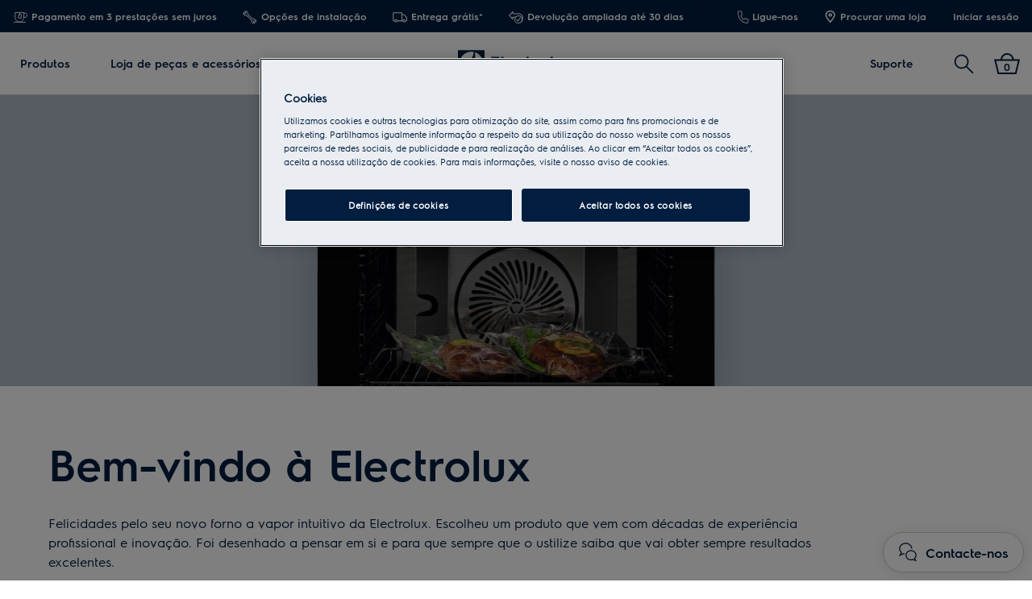

--- FILE ---
content_type: text/html; charset=utf-8
request_url: https://www.electrolux.pt/support/interactive-digital-user-manuals/900-steampro-oven-itex100-etna/
body_size: 100859
content:

<!DOCTYPE html>

<!--[if lte IE 8]><html class="lte-ie8 no-js " lang="pt-PT" ><![endif]-->
<!--[if gt IE 8]><!-->
<html class="no-js  relative-navigation " lang="pt-PT"  data-time="30 de janeiro de 2026 14:16:55">
<!--<![endif]-->
<head>
    <meta name="viewport" content="width=device-width, initial-scale=1.0">
    <script>
        if (navigator.userAgent.indexOf('Safari') != -1 && navigator.userAgent.indexOf('Chrome') == -1) {
            (function () {
                window.onpageshow = function (event) {
                    if (event.persisted) {
                        window.location.reload();
                    }
                };
            })();
        }
    </script>
    

                <link rel="preload" href="/ui/fonts/electrolux-sans-with-cyrillic/ElectroluxSans-Semibold.woff2" as="Font" type=font/woff2 crossorigin />

    <link rel="preconnect" href="//cdn.cookielaw.org">
<link rel="preconnect" href="//apps.mypurecloud.de">
<link rel="preconnect" href="//www.googletagmanager.com">

<link rel="dns-prefetch" href="//cdn.cookielaw.org">
<link rel="dns-prefetch" href="//apps.mypurecloud.de">
<link rel="dns-prefetch" href="//www.googletagmanager.com">
<link rel="dns-prefetch" href="//www.google-analytics.com">
<link rel="dns-prefetch" href="//dl.episerver.net">




<script src="https://cdn.cookielaw.org/scripttemplates/otSDKStub.js" data-document-language="true" data-domain-script="c3e4b3b7-6079-4aaf-8b4e-f87b56937f6f"></script>

<script>
    function removeLogosInOneTrustDialog() {
        var enableAkamaiRouting = false;
        if (enableAkamaiRouting) {
            document.querySelector('.ot-pc-header .ot-pc-logo').removeAttribute('style');
            document.querySelector(".ot-pc-header").style.display = "none";
            document.querySelector("#ot-pc-content").style.top = "0px";

            document.querySelector(".ot-pc-footer-logo a").removeAttribute('style');
            document.querySelector(".ot-pc-footer-logo").style.display = "none";
        }
    }
</script>
    <script>
        function OptanonWrapper() {
            document.getElementById('onetrust-consent-sdk').setAttribute('data-nosnippet', '');
            removeLogosInOneTrustDialog();
        }
    </script>

<script type="text/javascript">
    const pollForElements = async (selector, interval = 200, maxAttempts = 10) => {
        return new Promise(resolve => {
            let attempts = 0;
            const poll = setInterval(() => {
                const elements = document.querySelectorAll(selector);

                if (elements.length > 0) {
                    clearInterval(poll);
                    resolve(elements); // Elements found, resolve the promise
                }

                attempts++;
                if (attempts >= maxAttempts) {
                    clearInterval(poll);
                    resolve([]); // Return an empty array when no elements found
                }
            }, interval);
        });
    };

    const readCookie = (name, cookie) => {
        if (!cookie) return '';
        const nameEQ = name + '=';
        const cookieArray = cookie.split(';');
        for (let i = 0; i < cookieArray.length; i++) {
            let item = cookieArray[i];
            if (!item) return '';
            while (item.charAt(0) === ' ') item = item.substring(1, item.length);
            if (item.indexOf(nameEQ) === 0) return item.substring(nameEQ.length, item.length);
        }
        return '';
    };
    
    const waitForCookie = async (name, maxWait = 5000) => {
        return new Promise(resolve => {
            const startTime = Date.now();
            const interval = setInterval(() => {
                const cookieValue = readCookie(name, document.cookie);
                if (!!cookieValue) {
                    clearInterval(interval);
                    resolve(cookieValue); // Cookie found, resolve the promise
                } else if (Date.now() - startTime > maxWait) {
                    clearInterval(interval);
                    resolve(null); // Return null when Cookie not found
                }
            }, 100);
        });
    };

    const updateOneTrustCookiePreference = async (body = null) => {
        try {
            const data = {
                method: 'POST',
                headers: { 'Content-Type': 'application/json' },
            };
            if (!!body) data.body = body;
            await fetch('/api/OneTrustCookiePreference/', data);
        } catch (err) {
            console.error('Error encountered while updating OneTrust Cookie Preferences:', err);
        }
    };

    const getOneTrustPreferences = async () => {
        const checkboxes = await pollForElements('.category-switch-handler'); // Poll for one trust checkboxes

        if (!checkboxes || checkboxes.length === 0) {
            console.error('Error encountered while getting one trust preferences from checkboxes');
            return null;
        }

        const oneTrustPreferenceData = {};
        checkboxes.forEach(checkbox => {
            const id = checkbox.id;
            const checked = checkbox.checked;

            oneTrustPreferenceData[id.substring(id.length - 5)] = checked === true ? 1 : 0;
        });
        return oneTrustPreferenceData;
    };

    const onOneTrustSubmitButtonClicked = async () => {
        const oneTrustPreferenceData = await getOneTrustPreferences();
        if (!oneTrustPreferenceData) return;

        const oneTrustPreferenceJson = JSON.stringify(oneTrustPreferenceData);
        // update One Trust preference immediately because user might close the browser before the _dyid cookie is available
        await updateOneTrustCookiePreference(oneTrustPreferenceJson);

        // Wait for 5 seconds or until the '_dyid' cookie is available
        const dyIdCookie = await waitForCookie('_dyid', 5000);
        if (!dyIdCookie) {
            return;
        }

        // update One Trust preference with _dyId cookie in order to set _dyIdServer
        await updateOneTrustCookiePreference(oneTrustPreferenceJson);
    };

    const handleOneTrustPreferenceUpdated = async () => {
        // get all submit buttons on one trust modal
        const buttons = await pollForElements(
            'button.save-preference-btn-handler, button#accept-recommended-btn-handler, button.ot-pc-refuse-all-handler, button#onetrust-accept-btn-handler',
            500,
            20
        );

        if (!buttons || buttons.length === 0) return;

        buttons.forEach(btn => {
            btn.addEventListener('click', onOneTrustSubmitButtonClicked, false);
        });
    };
    
    handleOneTrustPreferenceUpdated();
</script>
    <meta http-equiv="X-UA-Compatible" content="IE=edge,chrome=1">
    <meta charset="utf-8">
    


<title>Manual de usu&#xE1;rio digital interativo - Forno SteamPro | Electrolux</title>
    <meta name="description" content="Consulte o manual do utilizador digital interativo do forno SteamPro." />
    <meta name="ROBOTS" content="INDEX, FOLLOW">
    <meta name="og:site_name" content="Electrolux Portugal">
    <meta name="og:title" content="Forno SteamPro">
    <meta name="og:description" content="Consulte o manual do utilizador digital interativo do forno SteamPro.">
    <meta name="og:type" content="article">

    <link href="https://www.electrolux.pt/support/interactive-digital-user-manuals/900-steampro-oven-itex100-etna/" rel="canonical" />

    <script type="application/ld+json">
        {
"@context": "http://schema.org",
"@graph":
[
{
"@type": "WebSite",
"url": "https://www.electrolux.pt/",
"potentialAction": {
"@type": "SearchAction",
"target": {
"@type": "EntryPoint",
"urlTemplate": "https://www.electrolux.pt/search/?q={search_term_string}"
},
"query-input": "required name=search_term_string"
}
},
{
"@type": "Organization",
"url": "https://www.electrolux.pt/",
"logo": "https://www.electrolux.pt/Content/Logos/electrolux-logo-light.svg"
}
]
}
    </script>






    <meta content="555559717823481" property="fb:pages" />

    <script>
        /// Remove 'no-js' class from html
        document.documentElement.className = document.documentElement.className.replace(/\bno-js\b/g, 'js');
    </script>

    <style class="root-fonts js-lazyload-css">@font-face {font-family: Light; font-weight: 200;font-style: normal;font-display: fallback;src: url('/ui/fonts/electrolux-sans-with-cyrillic/ElectroluxSans-Light.woff2') format('woff2'),url('/ui/fonts/electrolux-sans-with-cyrillic/ElectroluxSans-Light.woff') format('woff');}@font-face {font-family: Regular; font-weight: 400;font-style: normal;font-display: fallback;src: url('/ui/fonts/electrolux-sans-with-cyrillic/ElectroluxSans-Regular.woff2') format('woff2'),url('/ui/fonts/electrolux-sans-with-cyrillic/ElectroluxSans-Regular.woff') format('woff');}@font-face {font-family: Semibold; font-weight: 500;font-style: normal;font-display: fallback;src: url('/ui/fonts/electrolux-sans-with-cyrillic/ElectroluxSans-Semibold.woff2') format('woff2'),url('/ui/fonts/electrolux-sans-with-cyrillic/ElectroluxSans-Semibold.woff') format('woff');}</style>

<link rel='stylesheet' href='/ui/styles/electrolux/all.css?v=639053391565815795' as="style" />

    <link type="image/x-icon" href="/siteassets/common-assets/12.-framework/favicon.png" rel="icon">
    <link type="image/x-icon" href="/siteassets/common-assets/12.-framework/favicon.png" rel="shortcut icon">

    
    
    

    
    


    <script type="text/javascript">
        window.dataLayer = window.dataLayer || [];
        window.dataLayer.push({'uniquePageId':'726207', 'pageType':'DigitalUserManualPage', 'pageLanguage':'pt-PT', 'universalPropertyId':'UA-52563328-3', 'internalTraffic':'False', 'ProdLineBusinessArea':'None', 'Campaign':'', 'customerStage':'', 'GA4PropertyId':'G-JMWM5E8K2D'});;
    </script>



<link rel="preconnect" href="//gtm.electrolux.pt" />
<link rel="dns-prefetch" href="//gtm.electrolux.pt" />


	<script>
		(function(s,t,a,n){s[t]||(s[t]=a,n=s[a]=function(){n.q.push(arguments)},
		n.q=[],n.v=2,n.l=1*new Date)})(window,"InstanaEumObject","ineum");

		ineum('reportingUrl', 'https://eum-blue-saas.instana.io');
		ineum('key', 'RifrRr6_Rym94Qf7W2HlDA');
		ineum('trackSessions');
		ineum('autoPageDetection', { titleAsPageName: true });

		ineum('meta', 'environment', 'Prod');
		ineum('meta', 'country', 'Portugal');
		ineum('meta', 'brand', 'electrolux');
	</script>
	<script defer crossorigin="anonymous" src="https://eum.instana.io/1.7.5/eum.min.js"
		integrity="sha384-HJjb3vveemdYNUfM1D28dTeXpPPbwPWJinH9ldaGt3KxCO0PNRc4Jb3oQIxMmJMk"></script>

    
    <!--googleon: index-->
    <script defer>
            !function (e, t, a, n, g) {
                e[n] = e[n] || [], e[n].push(
    
                    { "gtm.start": (new Date).getTime(), event: "gtm.js" }
                ); var m = t.getElementsByTagName(a)[0], r = t.createElement(a); r.async = !0, r.src = "//www.electrolux.pt/analytics/gtm.js?id=GTM-T2MQ9T", m.parentNode.insertBefore(r, m)
            }(window, document, "script", "dataLayer")
    </script>
    <!--googleoff: index-->





<script type="text/plain" class="optanon-category-C0003">
    window.DY = window.DY || {};
    DY.recommendationContext = { type: 'OTHER', lng: 'pt-PT_electrolux', data: [] };
</script>
<link rel="preconnect" href="//cdn-eu.dynamicyield.com">
<link rel="preconnect" href="//st-eu.dynamicyield.com">
<link rel="preconnect" href="//rcom-eu.dynamicyield.com">
<link rel="dns-prefetch" href="//cdn-eu.dynamicyield.com">
<link rel="dns-prefetch" href="//st-eu.dynamicyield.com">
<link rel="dns-prefetch" href="//rcom-eu.dynamicyield.com">
<script src="//cdn-eu.dynamicyield.com/api/9876631/api_dynamic.js" type="text/plain" class="optanon-category-C0003"></script>
<script src="//cdn-eu.dynamicyield.com/api/9876631/api_static.js" type="text/plain" class="optanon-category-C0003"></script>


<!--BEGIN QUALTRICS WEBSITE FEEDBACK SNIPPET-->
<script type="text/plain" class="optanon-category-C0009">
var lang;
var tmpLang = document.querySelector('html').lang.split("-")[0].toUpperCase();
switch (tmpLang) {
    case 'NB':
        lang = 'NO';
        break;
    default:
        lang = tmpLang;
}

(function(){var g=function(e,h,f,g){
this.get=function(a){for(var a=a+"=",c=document.cookie.split(";"),b=0,e=c.length;b<e;b++){for(var d=c[b];" "==d.charAt(0);)d=d.substring(1,d.length);if(0==d.indexOf(a))return d.substring(a.length,d.length)}return null};
this.set=function(a,c){var b="",b=new Date;b.setTime(b.getTime()+6048E5);b="; expires="+b.toGMTString();document.cookie=a+"="+c+b+"; path=/; "};
this.check=function(){var a=this.get(f);if(a)a=a.split(":");else if(100!=e)"v"==h&&(e=Math.random()>=e/100?0:100),a=[h,e,0],this.set(f,a.join(":"));else return!0;var c=a[1];if(100==c)return!0;switch(a[0]){case "v":return!1;case "r":return c=a[2]%Math.floor(100/c),a[2]++,this.set(f,a.join(":")),!c}return!0};
this.go=function(){if(this.check()){var a=document.createElement("script");a.type="text/javascript";a.src=g;document.body&&document.body.appendChild(a)}};
this.start=function(){var t=this;"complete"!==document.readyState?window.addEventListener?window.addEventListener("load",function(){t.go()},!1):window.attachEvent&&window.attachEvent("onload",function(){t.go()}):t.go()};};
try{(new g(100,"r","QSI_S_ZN_eo0JF9oAKXxPs6F","https://zneo0jf9oakxxps6f-electrolux.siteintercept.qualtrics.com/SIE/?Q_ZID=ZN_eo0JF9oAKXxPs6F")).start()}catch(i){}})();
</script><div id='ZN_eo0JF9oAKXxPs6F'><!--DO NOT REMOVE-CONTENTS PLACED HERE--></div>
<!--END WEBSITE FEEDBACK SNIPPET-->
<script>(window.BOOMR_mq=window.BOOMR_mq||[]).push(["addVar",{"rua.upush":"false","rua.cpush":"false","rua.upre":"false","rua.cpre":"false","rua.uprl":"false","rua.cprl":"false","rua.cprf":"false","rua.trans":"","rua.cook":"false","rua.ims":"false","rua.ufprl":"false","rua.cfprl":"false","rua.isuxp":"false","rua.texp":"norulematch","rua.ceh":"false","rua.ueh":"false","rua.ieh.st":"0"}]);</script>
                              <script>!function(e){var n="https://s.go-mpulse.net/boomerang/";if("False"=="True")e.BOOMR_config=e.BOOMR_config||{},e.BOOMR_config.PageParams=e.BOOMR_config.PageParams||{},e.BOOMR_config.PageParams.pci=!0,n="https://s2.go-mpulse.net/boomerang/";if(window.BOOMR_API_key="J9AJ4-286ZN-Y49FD-VPQK6-NFQXM",function(){function e(){if(!o){var e=document.createElement("script");e.id="boomr-scr-as",e.src=window.BOOMR.url,e.async=!0,i.parentNode.appendChild(e),o=!0}}function t(e){o=!0;var n,t,a,r,d=document,O=window;if(window.BOOMR.snippetMethod=e?"if":"i",t=function(e,n){var t=d.createElement("script");t.id=n||"boomr-if-as",t.src=window.BOOMR.url,BOOMR_lstart=(new Date).getTime(),e=e||d.body,e.appendChild(t)},!window.addEventListener&&window.attachEvent&&navigator.userAgent.match(/MSIE [67]\./))return window.BOOMR.snippetMethod="s",void t(i.parentNode,"boomr-async");a=document.createElement("IFRAME"),a.src="about:blank",a.title="",a.role="presentation",a.loading="eager",r=(a.frameElement||a).style,r.width=0,r.height=0,r.border=0,r.display="none",i.parentNode.appendChild(a);try{O=a.contentWindow,d=O.document.open()}catch(_){n=document.domain,a.src="javascript:var d=document.open();d.domain='"+n+"';void(0);",O=a.contentWindow,d=O.document.open()}if(n)d._boomrl=function(){this.domain=n,t()},d.write("<bo"+"dy onload='document._boomrl();'>");else if(O._boomrl=function(){t()},O.addEventListener)O.addEventListener("load",O._boomrl,!1);else if(O.attachEvent)O.attachEvent("onload",O._boomrl);d.close()}function a(e){window.BOOMR_onload=e&&e.timeStamp||(new Date).getTime()}if(!window.BOOMR||!window.BOOMR.version&&!window.BOOMR.snippetExecuted){window.BOOMR=window.BOOMR||{},window.BOOMR.snippetStart=(new Date).getTime(),window.BOOMR.snippetExecuted=!0,window.BOOMR.snippetVersion=12,window.BOOMR.url=n+"J9AJ4-286ZN-Y49FD-VPQK6-NFQXM";var i=document.currentScript||document.getElementsByTagName("script")[0],o=!1,r=document.createElement("link");if(r.relList&&"function"==typeof r.relList.supports&&r.relList.supports("preload")&&"as"in r)window.BOOMR.snippetMethod="p",r.href=window.BOOMR.url,r.rel="preload",r.as="script",r.addEventListener("load",e),r.addEventListener("error",function(){t(!0)}),setTimeout(function(){if(!o)t(!0)},3e3),BOOMR_lstart=(new Date).getTime(),i.parentNode.appendChild(r);else t(!1);if(window.addEventListener)window.addEventListener("load",a,!1);else if(window.attachEvent)window.attachEvent("onload",a)}}(),"".length>0)if(e&&"performance"in e&&e.performance&&"function"==typeof e.performance.setResourceTimingBufferSize)e.performance.setResourceTimingBufferSize();!function(){if(BOOMR=e.BOOMR||{},BOOMR.plugins=BOOMR.plugins||{},!BOOMR.plugins.AK){var n=""=="true"?1:0,t="",a="clpffbqxyydbe2l4xvlq-f-32bdd79b6-clientnsv4-s.akamaihd.net",i="false"=="true"?2:1,o={"ak.v":"39","ak.cp":"1239486","ak.ai":parseInt("537185",10),"ak.ol":"0","ak.cr":8,"ak.ipv":4,"ak.proto":"h2","ak.rid":"17d1a4e4","ak.r":37607,"ak.a2":n,"ak.m":"dsca","ak.n":"essl","ak.bpcip":"18.222.82.0","ak.cport":33596,"ak.gh":"23.198.5.58","ak.quicv":"","ak.tlsv":"tls1.3","ak.0rtt":"","ak.0rtt.ed":"","ak.csrc":"-","ak.acc":"","ak.t":"1769782615","ak.ak":"hOBiQwZUYzCg5VSAfCLimQ==/jTyzqgkYN9TuPewWoEIan6lshlw0pFlbO67rM6vYwNqftuR7H2pffUB85eV/Omc53Y6WoCRHwj3jsgLCm3rfxu4FVRD6dLhQmI5KEgxRP4etLtOYINYDAyxM8SFQsuzr1X9ZDYaiTvi+r7aIwpowwrBfkbkieki3EIOwjWzRljJVbu78jlnNADlOgSnt/q43ZQUck6AjWkHpVlr6HXze3wjNgPUjHEpch/eAi+T0x/ehMR/29HuZTKJ3oajFoYz1zIcd1lZWRpOg5BTBx+2C31w56S2URiVPbkMVjdaihyQMBppRSbteeA70Fl5Fa5dLAIx159pt7NSa4JNMB5Rf1DIHz5IoZ5uVcnM/Ue+RMDAzK21zFYaaNOWIId1cGNVK0kEIeBTJgD4eTFkcUnCZ/NdUtqFBCW7JfjzRRyzasw=","ak.pv":"67","ak.dpoabenc":"","ak.tf":i};if(""!==t)o["ak.ruds"]=t;var r={i:!1,av:function(n){var t="http.initiator";if(n&&(!n[t]||"spa_hard"===n[t]))o["ak.feo"]=void 0!==e.aFeoApplied?1:0,BOOMR.addVar(o)},rv:function(){var e=["ak.bpcip","ak.cport","ak.cr","ak.csrc","ak.gh","ak.ipv","ak.m","ak.n","ak.ol","ak.proto","ak.quicv","ak.tlsv","ak.0rtt","ak.0rtt.ed","ak.r","ak.acc","ak.t","ak.tf"];BOOMR.removeVar(e)}};BOOMR.plugins.AK={akVars:o,akDNSPreFetchDomain:a,init:function(){if(!r.i){var e=BOOMR.subscribe;e("before_beacon",r.av,null,null),e("onbeacon",r.rv,null,null),r.i=!0}return this},is_complete:function(){return!0}}}}()}(window);</script></head>

<body class="is-d2c  is-ReasonsToBuy">
    <a href="#main-content" class="skip-to-main-content">
        Avançar para o conteúdo principal
    </a>


    

    
    <!-- googleon: index -->
    <noscript>
        <iframe src="//www.electrolux.pt/analytics/ns.html?id=GTM-T2MQ9T"
                height="0" width="0" style="display: none; visibility: hidden"></iframe>
    </noscript>
    <!-- googleoff: index -->


    


    <svg style="display: none;">
        <symbol id=close viewBox="0 0 12.1 12.1" class="SvgIcon SvgIcon--close"><path d="M6.1 4.9L11 0l1.1 1.1-4.9 5 4.9 4.9-1.1 1.1-4.9-4.9-4.9 4.9L0 11l4.9-4.9-4.9-5L1.1 0l5 4.9z"/></symbol>
    </svg>
    <div data-component="ModalPopupTelNumbers" data-call-waiting-numbers="308800295">
        <mounting-portal mount-to="#vueModals" name="modals" v-bind:append="true" v-if="modalIsOpen" v-cloak>
            <modal-popup v-bind:opened="modalIsOpen"
                         v-on:close-modal="closeModal"
                         v-on:opened-callback="openModalCallback"
                         v-on:closed-callback="handleModalClosed"
                         v-bind:align-center="true"
                         v-bind:modal-class="dynamicModalClass">

                <div v-if="!showCallWaitingTimesModal">
                    <div class="ModalPopupTelNumbers-phoneNumberIcon">
                        <img src="/siteassets/common-assets/07.-support/contact-us-module/number-modal-elx.svg" alt="">
                    </div>
                    <a ref="popupLink" href="tel:3" class="ModalPopupTelNumbers-phoneNumberText">3</a>
                </div>

                <div v-if="showCallWaitingTimesModal">
                    <call-waiting-times api-estimated-call-waiting-time-endpoint="/api/pt-PT/phone-number-popup/get-estimated-call-waiting-time?queueId=2660ad09-b69d-4eb8-95ae-413abdcec27d&amp;mediaType=CALL"
                                        api-endpoint="/api/pt-PT/phone-number-popup/get-advanced-popup?pageType=DigitalUserManualPage"
                                        v-bind:is-service-unavailable=false
                                        v-bind:prevent-cta-from-opening-chat=false
                                        v-bind:icons="{&quot;chat-outline&quot;:&quot;\u003csvg viewBox=\u00220 0 28 30\u0022 class=\u0022SvgIcon SvgIcon--chat-outline\u0022\u003e\u003cg fill-rule=\u0022nonzero\u0022\u003e\u003cpath d=\u0022M3.626 17.944l3.696-1.59.288.094c.47.154.957.268 1.452.34l-.23 1.584c-.484-.07-.961-.175-1.427-.312L.078 21.213l2.983-5.616A8.77 8.77 0 01.5 9.424C.501 4.417 5.073.402 10.665.402c5.591 0 10.164 4.016 10.164 9.022h-1.6c0-4.073-3.814-7.422-8.564-7.422S2.101 5.351 2.101 9.424c0 2.063.916 4.057 2.476 5.399l.485.417-1.436 2.704z\u0022/\u003e\u003cpath d=\u0022M10.415 19.58c0-4.259 3.892-7.914 8.512-7.914 4.62 0 8.511 3.655 8.511 7.914 0 1.906-.705 3.596-2.033 4.931l2.261 4.868L21.7 26.97c-5.305 2.263-11.284-1.717-11.284-7.39zm13.04 4.53l.458-.394c1.268-1.092 1.925-2.496 1.925-4.136 0-3.352-3.153-6.314-6.911-6.314-3.758 0-6.912 2.962-6.912 6.314 0 4.623 5.009 7.861 9.32 5.799l.319-.152 2.854 1.152-1.053-2.269z\u0022/\u003e\u003c/g\u003e\u003c/svg\u003e&quot;,&quot;alert-in-circle&quot;:&quot;\u003csvg viewBox=\u00220 0 36 36\u0022 class=\u0022SvgIcon SvgIcon--alert-in-circle\u0022\u003e\u003cg transform=\u0022translate(1 1)\u0022 fill-rule=\u0022evenodd\u0022\u003e\u003ccircle cx=\u002217\u0022 cy=\u002226.871\u0022 r=\u00221.645\u0022/\u003e\u003ccircle stroke-width=\u00222\u0022 cx=\u002217\u0022 cy=\u002217\u0022 r=\u002217\u0022/\u003e\u003crect x=\u002215.355\u0022 y=\u00226.581\u0022 width=\u00223.29\u0022 height=\u002216.452\u0022 rx=\u00221.645\u0022/\u003e\u003c/g\u003e\u003c/svg\u003e&quot;,&quot;check-in-circle&quot;:&quot;\u003csvg viewBox=\u00220 0 36 36\u0022 class=\u0022SvgIcon SvgIcon--check-in-circle\u0022\u003e\u003cg transform=\u0022translate(1 1)\u0022 stroke-width=\u00222\u0022 fill-rule=\u0022evenodd\u0022\u003e\u003ccircle cx=\u002217\u0022 cy=\u002217\u0022 r=\u002217\u0022/\u003e\u003cpath stroke-linecap=\u0022round\u0022 stroke-linejoin=\u0022round\u0022 d=\u0022M9.318 18.099l5.179 5.417 10.786-12.749\u0022/\u003e\u003c/g\u003e\u003c/svg\u003e&quot;,&quot;phone-in-circle&quot;:&quot;\u003csvg viewBox=\u00220 0 104 102\u0022 class=\u0022SvgIcon SvgIcon--phone-in-circle\u0022\u003e\u003cg stroke-width=\u00222.5\u0022 fill-rule=\u0022evenodd\u0022\u003e\u003cpath d=\u0022M53.883 60.355l1.639-1.378.013-.01a237.057 237.057 0 012.365-1.975c.914-.732 1.652-.626 2.981-.085l.024.01c.124.05.173.07.235.093.6.235 5.7 1.64 7.051 1.945 2.332.527 3.279 1.348 3.025 3.725l-.786 7.361c-.178 1.663-1.6 2.913-3.85 2.68-11.588-1.198-20.264-5.43-25.92-12.683-5.94-7.181-8.91-15.957-8.91-26.276 0-2.249 1.413-3.512 3.095-3.512h7.522c2.4 0 3.133 1.015 3.423 3.358.167 1.352 1.054 6.488 1.227 7.097.017.063.032.113.07.238l.005.017c.415 1.384.448 2.13-.404 2.964-.326.319-1.6 1.513-3.846 3.605 1.266 2.364 2.886 4.779 5.114 7.454 1.53 1.75 3.506 3.543 5.927 5.372z\u0022/\u003e\u003cpath d=\u0022M52 1.5C24.386 1.5 2 23.662 2 51s22.386 49.5 50 49.5 50-22.162 50-49.5S79.614 1.5 52 1.5z\u0022/\u003e\u003c/g\u003e\u003c/svg\u003e&quot;,&quot;form-outline&quot;:&quot;\u003csvg viewBox=\u00220 0 29 21\u0022 class=\u0022SvgIcon SvgIcon--form-outline\u0022\u003e\u003cg fill-rule=\u0022nonzero\u0022\u003e\u003cpath d=\u0022M.45 20.871V.607h28.11v20.264H.45zm1.6-1.6h24.91V2.207H2.05v17.064z\u0022/\u003e\u003cpath d=\u0022M14.504 11.078l8.442-6.38.964 1.277-9.406 7.108L5.1 5.975l.964-1.277z\u0022/\u003e\u003c/g\u003e\u003c/svg\u003e&quot;,&quot;facebook&quot;:&quot;\u003csvg viewBox=\u00220 0 28 28\u0022 class=\u0022SvgIcon SvgIcon--facebook\u0022\u003e\u003cpath d=\u0022M26.453 0H1.547C.693 0 0 .693 0 1.547v24.906C0 27.307.693 28 1.547 28h13.41V17.193h-3.659v-4.259h3.64v-3.11c0-3.62 2.206-5.59 5.433-5.59a30.53 30.53 0 013.282.187V8.2h-2.23c-1.754 0-2.093.83-2.093 2.053v2.702h4.2l-.545 4.239H19.33V28h7.123c.854 0 1.547-.693 1.547-1.547V1.547C28 .693 27.307 0 26.453 0z\u0022 fill-rule=\u0022evenodd\u0022/\u003e\u003c/svg\u003e&quot;,&quot;phoneOutline&quot;:&quot;\u003csvg viewBox=\u00220 0 27 29\u0022 class=\u0022SvgIcon SvgIcon--phone-outline\u0022\u003e\u003cpath d=\u0022M15.262 21.383c-1.774-1.302-3.207-2.582-4.3-3.84-1.839-2.22-2.89-4.01-3.556-5.34a314.443 314.443 0 002.81-2.644c.323-.318.126-.79 0-1.24-.127-.45-.684-3.72-.787-4.553-.102-.833-.176-1.413-1.356-1.413H3.397c-.422 0-1.147.269-1.147 1.413 0 6.273 1.787 11.58 5.36 15.925 3.39 4.37 8.588 6.92 15.594 7.648 1.15.12 1.497-.566 1.54-.981l.49-4.601c.123-1.162-.453-1.295-1.28-1.483-.827-.188-4.055-1.078-4.494-1.25-.439-.171-.892-.414-1.246-.129s-2.952 2.488-2.952 2.488zm.455-2.481l.008-.007c.804-.679 1.325-1.117 1.485-1.246.518-.417 1.13-.548 1.743-.459.327.048.54.12.941.284l.015.007.135.054c.326.127 3.463.996 4.265 1.179 1.805.41 2.728 1.214 2.515 3.212l-.488 4.6c-.157 1.474-1.43 2.598-3.298 2.404-7.414-.77-13.014-3.518-16.663-8.223C2.558 16.068.65 10.4.65 3.767.65 1.888 1.915.752 3.397.752h4.676c2.007 0 2.72.993 2.944 2.818.1.806.645 3.982.738 4.314l.04.137.004.01c.125.42.175.634.19.966.028.626-.17 1.228-.651 1.701-.186.183-.826.787-1.943 1.834.715 1.257 1.606 2.55 2.774 3.96.801.922 1.814 1.87 3.04 2.839l.508-.43z\u0022/\u003e\u003c/svg\u003e&quot;}"
                                        v-bind:phone-popup-data="{}"
                                        v-bind:current-phone-number="currentPhoneNumber"
                                        v-bind:i18n='{
                                            "ClosedLabel": "Fechado",
                                            "Cost": "Valor de uma chamada para a rede fixa, em função do plano tarifário contratado.",
                                            "OpeningHours": "\u003cdiv\u003eSeg-Sex: 09:00 – 18:00 horas\u003c/div\u003e\n\u003cdiv\u003eSáb-Dom: fechado\u003c/div\u003e",
                                            "CallingFrequencyText": "Saturação de chamadas",
                                            "OutOfHoursMessage": "Serviço temporalmente indisponível. Pedimos desculpa pelo incómodo!",
                                            "MinuteText": "min",
                                            "CurrentWaitingTimeText": "Tempo de espera estimado",
                                            "DisclaimerMessage" : "\u003cp\u003eAs chamadas s\u0026atilde;o gravadas para melhorar o nosso servi\u0026ccedil;o. Para obter mais informa\u0026ccedil;\u0026otilde;es sobre como usamos os nossos dados, leia a nossa \u003ca href=\"/overlays/data-privacy-statement/\"\u003ePol\u0026iacute;tica de Privacidade\u003c/a\u003e.\u003c/p\u003e"
                                        }'
                                        v-on:open-clarabridge-chat="openClarabridgeChat"
                                        v-on:is-call-centre-open="setDynamicModalClass"
                                        v-on:open-genesys-chat="closeModal"
                                        v-on:open-cxone-chat="closeModal">
                    </call-waiting-times>
                </div>
            </modal-popup>
        </mounting-portal>
    </div>


        <div data-component="D2CUtmCookie"></div>
        <div data-component="D2CSalesChannelCookie"></div>

    






    <div class="NavigationSiteMain">
        <nav class="Nav Nav--withReasons " data-component="Navigation" data-navigation>                
            

<div class="NavTop js-nav-top" aria-label="Navega&#xE7;&#xE3;o prim&#xE1;ria">

    
    <div class="ReasonsToBuy">
        <ul class="NavTop-list NavTop-List-left ReasonsToBuy-list">
                    <li class="ReasonsToBuy-item">
                        <a class="NavTop-list-item-link" data-gtm-id="navigation_top-header_dc-benefit_lhs-index-1" href="/reasons-to-buy-from-electrolux/" >
                            	    <span class="ReasonsToBuy-icon"><svg viewBox="0 0 20 16" class="SvgIcon SvgIcon--peace-of-mind"><g fill-rule="evenodd" stroke-linecap="round" stroke-linejoin="round"><path d="M1.456 14.694H17.31M15.097 8.25V1.403H3.014V8.25a6.041 6.041 0 1012.083 0z"/><path d="M15.097 7.847h2.014c1.483 0 2.417-1.337 2.417-2.82 0-1.483-.934-2.819-2.417-2.819h-2.014m-5.639-.463v2.417m1.612 0H7.846v4.833h3.222z"/></g></svg></span>
	    <span class="ReasonsToBuy-text">Pagamento em 3 presta&#xE7;&#xF5;es sem juros </span>

                        </a>
                    </li>
                    <li class="ReasonsToBuy-item">
                        <a class="NavTop-list-item-link" data-gtm-id="navigation_top-header_dc-benefit_lhs-index-2" href="/reasons-to-buy-from-electrolux/" >
                            	    <span class="ReasonsToBuy-icon"><svg viewBox="0 0 25 25" class="SvgIcon SvgIcon--installation"><path d="M23.015 19.88a3.153 3.153 0 00-.968-2.588c-.975-.939-2.433-1.199-3.684-.69a.694.694 0 01-.739-.138L7.937 7.15a.627.627 0 01-.144-.708 3.14 3.14 0 00-.716-3.546 3.325 3.325 0 00-2.646-.928l1.161 1.26c.11.118.17.27.17.428v1.938a.66.66 0 01-.674.646H3.073a.689.689 0 01-.458-.172L1.36 4.947c-.09.925.244 1.856.969 2.553.969.932 2.425 1.183 3.683.67a.694.694 0 01.739.138l9.688 9.299a.63.63 0 01.144.708 3.14 3.14 0 00.716 3.545 3.431 3.431 0 002.662.932l-1.25-1.246a.633.633 0 01-.187-.448V19.16a.66.66 0 01.673-.646h2.015c.17 0 .333.061.457.172l1.346 1.194zm-.016-3.501c1.366 1.313 1.745 3.277 1.004 4.96-.181.412-.734.526-1.077.222l-1.977-1.755h-1.08v1.032l1.863 1.857a.634.634 0 01-.223 1.043c-1.753.712-3.796.348-5.162-.965-1.255-1.207-1.677-2.961-1.163-4.544l-9.08-8.716c-1.651.498-3.477.104-4.728-1.1C.01 7.096-.367 5.168.372 3.486c.182-.413.736-.527 1.078-.222l1.887 1.682h1.078V3.9L2.701 2.04a.634.634 0 01.242-1.024 4.723 4.723 0 015.086.966c1.255 1.206 1.676 2.962 1.163 4.545l9.081 8.732c1.646-.493 3.472-.087 4.726 1.12z"/></svg></span>
	    <span class="ReasonsToBuy-text">Op&#xE7;&#xF5;es de instala&#xE7;&#xE3;o </span>

                        </a>
                    </li>
                    <li class="ReasonsToBuy-item">
                        <a class="NavTop-list-item-link" data-gtm-id="navigation_top-header_dc-benefit_lhs-index-3" href="/reasons-to-buy-from-electrolux/" >
                            	    <span class="ReasonsToBuy-icon"><svg viewBox="0 0 25 18" class="SvgIcon SvgIcon--home-delivery"><g><path d="M19.732 17.772a2.694 2.694 0 01-2.69-2.698 2.694 2.694 0 012.69-2.698 2.694 2.694 0 012.69 2.698 2.694 2.694 0 01-2.69 2.698zm0-1.353c.738 0 1.337-.602 1.337-1.345 0-.744-.6-1.345-1.337-1.345a1.34 1.34 0 00-1.337 1.345c0 .743.6 1.345 1.337 1.345zM5.637 17.772a2.694 2.694 0 01-2.69-2.698 2.694 2.694 0 012.69-2.698 2.694 2.694 0 012.69 2.698 2.694 2.694 0 01-2.69 2.698zm0-1.353c.738 0 1.337-.602 1.337-1.345 0-.744-.6-1.345-1.337-1.345A1.34 1.34 0 004.3 15.074c0 .743.6 1.345 1.337 1.345z"/><path d="M24.742 9.037a.677.677 0 01.197.477v5.56a.677.677 0 01-.677.677h-2.516a.677.677 0 010-1.354h1.84V9.794L21.769 7.97l-.048-.055-2.314-2.887h-3.461a.677.677 0 01-.677-.677V1.798H1.783v12.6h1.84a.677.677 0 010 1.353H1.107a.677.677 0 01-.677-.677V1.12c0-.373.303-.676.677-.676h14.839c.373 0 .676.303.676.676v2.553h3.11c.205 0 .4.094.528.254l2.494 3.113 1.988 1.996z"/><path d="M17.719 14.397a.677.677 0 110 1.354H7.65a.677.677 0 110-1.354h10.07z"/><path d="M15.269 4.351a.677.677 0 011.353 0v10.726a.677.677 0 01-.676.676H7.648a.677.677 0 010-1.353h7.621V4.351z"/></g></svg></span>
	    <span class="ReasonsToBuy-text">Entrega gr&#xE1;tis* </span>

                        </a>
                    </li>
                    <li class="ReasonsToBuy-item">
                        <a class="NavTop-list-item-link" data-gtm-id="navigation_top-header_dc-benefit_lhs-index-4" href="/reasons-to-buy-from-electrolux/" >
                            	    <span class="ReasonsToBuy-icon"><svg viewBox="0 0 25 22" class="SvgIcon SvgIcon--100-days-return"><g><path d="M6.418 12.597v-1.89c0-.371.302-.672.673-.671l4.744.014a.672.672 0 11-.004 1.343l-4.07-.012v2.948a.672.672 0 01-1.168.453l-6.06-6.64a.672.672 0 010-.905l6.06-6.64a.672.672 0 011.168.452V4H16.9c4.045 0 7.829 3.818 7.829 7.793 0 1.884-.36 3.532-.964 4.933-.368.855-.743 1.446-1.01 1.765a.672.672 0 01-1.031-.86c.038-.047.12-.159.232-.335.195-.305.39-.673.575-1.1.533-1.239.854-2.708.854-4.403 0-3.236-3.184-6.45-6.485-6.45H7.09a.672.672 0 01-.671-.67v-1.89l-4.48 4.906 4.479 4.908z"/><path d="M15.732 16.208l3.227-4.086a.672.672 0 111.055.832l-3.69 4.672a.672.672 0 01-.997.065l-2.022-1.976a.672.672 0 11.939-.961l1.488 1.454z"/><path d="M22.483 14.687c0-3.096-2.521-5.607-5.632-5.607-3.11 0-5.632 2.511-5.632 5.607a5.615 5.615 0 005.44 5.605h.024a5.626 5.626 0 002.597-.545 5.605 5.605 0 003.203-5.06zm1.343 0a6.948 6.948 0 01-3.968 6.273 6.969 6.969 0 01-3.195.676h-.023c-3.763-.113-6.764-3.188-6.764-6.949 0-3.84 3.123-6.95 6.975-6.95 3.852 0 6.975 3.11 6.975 6.95z"/></g></svg></span>
	    <span class="ReasonsToBuy-text">Devolu&#xE7;&#xE3;o ampliada at&#xE9; 30 dias </span>

                        </a>
                    </li>
        </ul>
    </div>



    <ul class="NavTop-list NavTop-list--right" data-binding="LoginStatusMenuTop">

            <li class="NavTop-list-item NavTop-list-item--icon">
                <a class="NavTop-list-item-link" data-gtm-id="navigation_top-header_dc-benefit_rhs-phone-link" href="tel:308800295" >
<svg viewBox="0 0 27 29" class="SvgIcon SvgIcon--phone-outline"><path d="M15.262 21.383c-1.774-1.302-3.207-2.582-4.3-3.84-1.839-2.22-2.89-4.01-3.556-5.34a314.443 314.443 0 002.81-2.644c.323-.318.126-.79 0-1.24-.127-.45-.684-3.72-.787-4.553-.102-.833-.176-1.413-1.356-1.413H3.397c-.422 0-1.147.269-1.147 1.413 0 6.273 1.787 11.58 5.36 15.925 3.39 4.37 8.588 6.92 15.594 7.648 1.15.12 1.497-.566 1.54-.981l.49-4.601c.123-1.162-.453-1.295-1.28-1.483-.827-.188-4.055-1.078-4.494-1.25-.439-.171-.892-.414-1.246-.129s-2.952 2.488-2.952 2.488zm.455-2.481l.008-.007c.804-.679 1.325-1.117 1.485-1.246.518-.417 1.13-.548 1.743-.459.327.048.54.12.941.284l.015.007.135.054c.326.127 3.463.996 4.265 1.179 1.805.41 2.728 1.214 2.515 3.212l-.488 4.6c-.157 1.474-1.43 2.598-3.298 2.404-7.414-.77-13.014-3.518-16.663-8.223C2.558 16.068.65 10.4.65 3.767.65 1.888 1.915.752 3.397.752h4.676c2.007 0 2.72.993 2.944 2.818.1.806.645 3.982.738 4.314l.04.137.004.01c.125.42.175.634.19.966.028.626-.17 1.228-.651 1.701-.186.183-.826.787-1.943 1.834.715 1.257 1.606 2.55 2.774 3.96.801.922 1.814 1.87 3.04 2.839l.508-.43z"/></svg>                    Ligue-nos
                </a>
            </li>





                <li class="NavTop-list-item NavTop-list-item--icon">
                    <a class="NavTop-list-item-link" data-gtm-id="navigation_top-header_dc-benefit_rhs-find-a-retailer" href="/support/find-a-store/"
                       data-track-link='{"category": "Navigation", "action": "header nav: Procurar uma loja)", "label": "/support/find-a-store/"}'>
                        <svg viewBox="0 0 12 14" class="SvgIcon SvgIcon--marker-outline-fat"><path d="M5.814 0c2.934 0 5.313 2.198 5.313 4.91 0 .884-.424 2.021-1.272 3.411l-.231.369c-.08.125-.164.251-.25.38l-.27.391c-.232.331-.485.674-.757 1.029l-.337.431c-.058.073-.116.147-.176.22l-.365.45a48.63 48.63 0 01-.385.46l-.404.471-.424.483-.442.495-.443-.495-.423-.483-.404-.472-.195-.231-.376-.455-.18-.223-.346-.437a30.957 30.957 0 01-.924-1.243l-.27-.391c-.086-.129-.17-.255-.25-.38l-.23-.369C.923 6.931.5 5.794.5 4.91.5 2.198 2.879 0 5.814 0zm0 1.227c-2.201 0-3.986 1.649-3.986 3.682 0 .6.317 1.482.975 2.598l.12.2.223.356.114.176.115.172.262.382c.2.285.417.58.647.882l.235.304.34.43.17.211.465.56.319.376.351-.412.243-.292.36-.442.165-.206.331-.425c.197-.256.382-.505.554-.742l.166-.234.263-.382.228-.346.224-.356c.746-1.223 1.1-2.175 1.1-2.81 0-2.033-1.783-3.682-3.984-3.682zm0 1.841c1.1 0 1.992.824 1.992 1.841S6.914 6.75 5.814 6.75 3.82 5.926 3.82 4.91c0-1.018.892-1.842 1.993-1.842zm0 1.227c-.367 0-.665.275-.665.614 0 .339.298.614.665.614.366 0 .664-.275.664-.614 0-.339-.298-.614-.664-.614z"/></svg>
                        <span>Procurar uma loja</span>
                    </a>
                </li>

                <li class="NavTop-list-item" data-component="LoginStatus"
                    data-login-status-url="/pt-PT/getloginstatus/"
                    data-binding="LoginLink">

                    <button class="NavTop-list-item-link" type="button" data-gtm-id="navigation_top-header_dc-benefit_rhs-log-in" data-binding="LoginButton"
                            data-modal-target="#modal-auth" data-login-page-url="/mypages/login/">
                        <span class="NavTop-list-item-link__login-text">Iniciar sess&#xE3;o</span>
                    </button>
                </li>
    </ul>
</div>



<svg style="display: none;">
    <symbol id=chevron-right viewBox="0 0 10 17" class="SvgIcon SvgIcon--chevron-right"><path d="M9.23 8.03L2.242 0 .769 1.238 6.677 8.03.769 14.761 2.242 16z"/></symbol> <symbol id=chevron-left viewBox="75 71.5 10 17" class="SvgIcon SvgIcon--chevron-left"><path d="M75.77 80.03L82.758 72l1.473 1.238-5.908 6.792 5.908 6.731L82.758 88l-6.988-7.97z"/></symbol> <symbol id=search viewBox="0 0 27 28" class="SvgIcon SvgIcon--search"><path d="M19.271 10.6a9 9 0 11-18-.001 9 9 0 0118 0zm7 15.999l-9-9"/></symbol> <symbol id=close viewBox="0 0 12.1 12.1" class="SvgIcon SvgIcon--close"><path d="M6.1 4.9L11 0l1.1 1.1-4.9 5 4.9 4.9-1.1 1.1-4.9-4.9-4.9 4.9L0 11l4.9-4.9-4.9-5L1.1 0l5 4.9z"/></symbol>
</svg>
<div class="NavSite js-nav-site NavSite--top-area-enabled " role="navigation" data-binding="NavSite">
        <div class="ReasonsToBuy--mobile" data-component="ReasonsToBuy" id="ReasonsToBuyAboveMainMenu">
            
    <div class="ReasonsToBuy" ref="reasonsToBuy" data-number-of-items="4">
        <transition-group tag="ul" class="NavTop-list NavTop-List-left ReasonsToBuy-list ReasonsToBuy-list--mobile" name="reason" mode="out-in">
                    <li class="ReasonsToBuy-item" style="" v-show="indexToShow === 0" :key="0" >
                        <a class="NavTop-list-item-link" data-gtm-id="navigation_top-header_dc-benefit_lhs-index-0" href="/reasons-to-buy-from-electrolux/" >
                            	    <span class="ReasonsToBuy-icon"><svg viewBox="0 0 20 16" class="SvgIcon SvgIcon--peace-of-mind"><g fill-rule="evenodd" stroke-linecap="round" stroke-linejoin="round"><path d="M1.456 14.694H17.31M15.097 8.25V1.403H3.014V8.25a6.041 6.041 0 1012.083 0z"/><path d="M15.097 7.847h2.014c1.483 0 2.417-1.337 2.417-2.82 0-1.483-.934-2.819-2.417-2.819h-2.014m-5.639-.463v2.417m1.612 0H7.846v4.833h3.222z"/></g></svg></span>
	    <span class="ReasonsToBuy-text">Pagamento em 3 presta&#xE7;&#xF5;es sem juros </span>

                        </a>
                    </li>
                    <li class="ReasonsToBuy-item" style="display: none" v-show="indexToShow === 1" :key="1"  v-cloak>
                        <a class="NavTop-list-item-link" data-gtm-id="navigation_top-header_dc-benefit_lhs-index-1" href="/reasons-to-buy-from-electrolux/" >
                            	    <span class="ReasonsToBuy-icon"><svg viewBox="0 0 25 25" class="SvgIcon SvgIcon--installation"><path d="M23.015 19.88a3.153 3.153 0 00-.968-2.588c-.975-.939-2.433-1.199-3.684-.69a.694.694 0 01-.739-.138L7.937 7.15a.627.627 0 01-.144-.708 3.14 3.14 0 00-.716-3.546 3.325 3.325 0 00-2.646-.928l1.161 1.26c.11.118.17.27.17.428v1.938a.66.66 0 01-.674.646H3.073a.689.689 0 01-.458-.172L1.36 4.947c-.09.925.244 1.856.969 2.553.969.932 2.425 1.183 3.683.67a.694.694 0 01.739.138l9.688 9.299a.63.63 0 01.144.708 3.14 3.14 0 00.716 3.545 3.431 3.431 0 002.662.932l-1.25-1.246a.633.633 0 01-.187-.448V19.16a.66.66 0 01.673-.646h2.015c.17 0 .333.061.457.172l1.346 1.194zm-.016-3.501c1.366 1.313 1.745 3.277 1.004 4.96-.181.412-.734.526-1.077.222l-1.977-1.755h-1.08v1.032l1.863 1.857a.634.634 0 01-.223 1.043c-1.753.712-3.796.348-5.162-.965-1.255-1.207-1.677-2.961-1.163-4.544l-9.08-8.716c-1.651.498-3.477.104-4.728-1.1C.01 7.096-.367 5.168.372 3.486c.182-.413.736-.527 1.078-.222l1.887 1.682h1.078V3.9L2.701 2.04a.634.634 0 01.242-1.024 4.723 4.723 0 015.086.966c1.255 1.206 1.676 2.962 1.163 4.545l9.081 8.732c1.646-.493 3.472-.087 4.726 1.12z"/></svg></span>
	    <span class="ReasonsToBuy-text">Op&#xE7;&#xF5;es de instala&#xE7;&#xE3;o </span>

                        </a>
                    </li>
                    <li class="ReasonsToBuy-item" style="display: none" v-show="indexToShow === 2" :key="2"  v-cloak>
                        <a class="NavTop-list-item-link" data-gtm-id="navigation_top-header_dc-benefit_lhs-index-2" href="/reasons-to-buy-from-electrolux/" >
                            	    <span class="ReasonsToBuy-icon"><svg viewBox="0 0 25 18" class="SvgIcon SvgIcon--home-delivery"><g><path d="M19.732 17.772a2.694 2.694 0 01-2.69-2.698 2.694 2.694 0 012.69-2.698 2.694 2.694 0 012.69 2.698 2.694 2.694 0 01-2.69 2.698zm0-1.353c.738 0 1.337-.602 1.337-1.345 0-.744-.6-1.345-1.337-1.345a1.34 1.34 0 00-1.337 1.345c0 .743.6 1.345 1.337 1.345zM5.637 17.772a2.694 2.694 0 01-2.69-2.698 2.694 2.694 0 012.69-2.698 2.694 2.694 0 012.69 2.698 2.694 2.694 0 01-2.69 2.698zm0-1.353c.738 0 1.337-.602 1.337-1.345 0-.744-.6-1.345-1.337-1.345A1.34 1.34 0 004.3 15.074c0 .743.6 1.345 1.337 1.345z"/><path d="M24.742 9.037a.677.677 0 01.197.477v5.56a.677.677 0 01-.677.677h-2.516a.677.677 0 010-1.354h1.84V9.794L21.769 7.97l-.048-.055-2.314-2.887h-3.461a.677.677 0 01-.677-.677V1.798H1.783v12.6h1.84a.677.677 0 010 1.353H1.107a.677.677 0 01-.677-.677V1.12c0-.373.303-.676.677-.676h14.839c.373 0 .676.303.676.676v2.553h3.11c.205 0 .4.094.528.254l2.494 3.113 1.988 1.996z"/><path d="M17.719 14.397a.677.677 0 110 1.354H7.65a.677.677 0 110-1.354h10.07z"/><path d="M15.269 4.351a.677.677 0 011.353 0v10.726a.677.677 0 01-.676.676H7.648a.677.677 0 010-1.353h7.621V4.351z"/></g></svg></span>
	    <span class="ReasonsToBuy-text">Entrega gr&#xE1;tis* </span>

                        </a>
                    </li>
                    <li class="ReasonsToBuy-item" style="display: none" v-show="indexToShow === 3" :key="3"  v-cloak>
                        <a class="NavTop-list-item-link" data-gtm-id="navigation_top-header_dc-benefit_lhs-index-3" href="/reasons-to-buy-from-electrolux/" >
                            	    <span class="ReasonsToBuy-icon"><svg viewBox="0 0 25 22" class="SvgIcon SvgIcon--100-days-return"><g><path d="M6.418 12.597v-1.89c0-.371.302-.672.673-.671l4.744.014a.672.672 0 11-.004 1.343l-4.07-.012v2.948a.672.672 0 01-1.168.453l-6.06-6.64a.672.672 0 010-.905l6.06-6.64a.672.672 0 011.168.452V4H16.9c4.045 0 7.829 3.818 7.829 7.793 0 1.884-.36 3.532-.964 4.933-.368.855-.743 1.446-1.01 1.765a.672.672 0 01-1.031-.86c.038-.047.12-.159.232-.335.195-.305.39-.673.575-1.1.533-1.239.854-2.708.854-4.403 0-3.236-3.184-6.45-6.485-6.45H7.09a.672.672 0 01-.671-.67v-1.89l-4.48 4.906 4.479 4.908z"/><path d="M15.732 16.208l3.227-4.086a.672.672 0 111.055.832l-3.69 4.672a.672.672 0 01-.997.065l-2.022-1.976a.672.672 0 11.939-.961l1.488 1.454z"/><path d="M22.483 14.687c0-3.096-2.521-5.607-5.632-5.607-3.11 0-5.632 2.511-5.632 5.607a5.615 5.615 0 005.44 5.605h.024a5.626 5.626 0 002.597-.545 5.605 5.605 0 003.203-5.06zm1.343 0a6.948 6.948 0 01-3.968 6.273 6.969 6.969 0 01-3.195.676h-.023c-3.763-.113-6.764-3.188-6.764-6.949 0-3.84 3.123-6.95 6.975-6.95 3.852 0 6.975 3.11 6.975 6.95z"/></g></svg></span>
	    <span class="ReasonsToBuy-text">Devolu&#xE7;&#xE3;o ampliada at&#xE9; 30 dias </span>

                        </a>
                    </li>
        </transition-group>
    </div>


        </div>


<button class="NavSite-offCanvasButton" data-binding="NavOffCanvasToggle" aria-controls="NavOffCanvas">
    <span class="visually-hidden">Menu</span>
    <div class="Burger NavSite-offCanvasButton-burger">
        <div class="Burger-bar"></div>
    </div>
</button>        <div class="NavSite-head--element-clone"></div>
        <div class="NavSite-head">
            
    <a class="NavSite-head-logo " href="/" aria-label="Logo Electrolux">
        <svg xmlns="http://www.w3.org/2000/svg" viewBox="0 0 218 49"><path fill="#041E41" d="M0 49.993h49.98V0H0v49.993zM32.035 3.818c8.834 2.896 15.218 11.273 15.242 21.169.024 9.735-6.231 18.092-15.242 21.18V3.818zm-7.053-1.133c1.596 0 3.296.213 4.712.495 0 11.326-10.952 20.647-22.255 20.647l-4.726-.007c.775-11.61 10.38-21.135 22.269-21.135zm-17.539 23.5c11.301 0 22.249 9.311 22.249 20.626-1.414.289-3.199.504-4.71.504-11.893-.016-21.823-9.57-22.272-21.13h4.733zm59.268 3.204v-3.151h10.4v-4.017H66.709v-5.849h11.065v-4.008H62.452v16.843c0 4.258 1.813 7.17 6.069 7.768.085.021.169.037.247.039h.077c.436.049.881.081 1.348.081h7.876v-4.003h-7.841c-1.353 0-3.517-.668-3.517-3.703zm14.383 7.712h4.259V12.358h-4.259v24.743zm16.762-18.457c-5.383 0-9.412 3.709-9.412 9.484v.143c0 5.634 3.886 9.271 9.519 9.271 2.709 0 5.24-.748 7.557-3.21l-2.567-2.495c-1.355 1.355-2.674 2.068-4.848 2.068-3.173 0-5.276-1.854-5.419-4.707h13.974c.071-.713.071-1.497.071-1.497.002-5.028-3.528-9.057-8.875-9.057zm-5.062 7.559c.178-2.176 2.389-3.923 5.062-3.923 2.495 0 4.527 1.783 4.527 3.923h-9.589zm25.906-3.744c1.925 0 3.352.714 4.563 1.961l2.638-2.746c-2.068-2.211-4.527-3.102-7.201-3.102-5.419 0-9.768 4.029-9.768 9.52s4.349 9.521 9.768 9.521c2.674 0 5.134-.891 7.201-3.102l-2.638-2.746c-1.211 1.248-2.638 1.961-4.563 1.961-3.138 0-5.526-2.39-5.526-5.634s2.388-5.633 5.526-5.633zm14.111 6.937h-.005v-6.317h3.873v-3.87h-3.868v-6.85h-4.259v17.288l.012-.001c.122 4.02 1.948 6.758 6.057 7.335.085.021.169.037.247.038h.077c.436.049.881.082 1.348.082h.451l.015-4.003h-.431c-1.353 0-3.517-.667-3.517-3.702zm11.676-7.526v-2.66h-4.224v17.891h4.224v-9.408c0-2.946 1.881-4.793 4.826-4.793.674 0 1.278.07 1.775.178v-4.117a9.118 9.118 0 0 0-1.277-.107c-2.556.001-4.472 1.173-5.324 3.016zm17.015-3.193c-5.431 0-9.762 4.116-9.762 9.478 0 5.359 4.331 9.478 9.762 9.478 5.393 0 9.76-4.119 9.76-9.478-.001-5.361-4.367-9.478-9.76-9.478zm0 15.087c-3.159 0-5.536-2.451-5.536-5.609 0-3.16 2.377-5.609 5.536-5.609 3.124 0 5.536 2.449 5.536 5.609-.001 3.159-2.412 5.609-5.536 5.609zm12.378 3.337h4.261V12.358h-4.261v24.743zm19.622-7.491c0 2.839-1.668 4.048-3.905 4.048-2.236 0-3.903-1.209-3.903-4.01V19.21h-4.295v10.792c0 5.112 3.726 7.561 8.163 7.561 4.472 0 8.233-2.485 8.233-7.668V19.21h-4.293v10.4zm20.408 1.77l-2.686-3.757 3.326-4.532 2.848-3.881h-4.649l-3.87 5.36-3.904-5.36h-4.613l2.645 3.619 3.53 4.829-3.7 5.153-3.079 4.29h4.578l4.542-6.319 4.544 6.319h4.579l-4.091-5.721z"/></svg>

    </a>

        </div>
        <div class="NavSite-head__wrapper--without-wishlist">
                <button type="button" class="NavSite-searchButton" data-binding="SearchButton" id="site-nav-search-button" aria-expanded="false" aria-haspopup="true">
                    <span class="visually-hidden">Pesquisar</span>
                    <svg viewBox="0 0 27 28" class="SvgIcon SvgIcon--search"><path d="M19.271 10.6a9 9 0 11-18-.001 9 9 0 0118 0zm7 15.999l-9-9"/></svg>
                </button>

            
    <div class="D2cMiniBasket" data-component="D2CMiniBasket">
        <d2c-initiator endpoint="https://api-eu-prod.electrolux.com/external/commerce/ccv2/occ/"
                       base-site-id="PRT-ELX"
                       v-bind:cookie-days-to-expiry="99"
                       v-bind:attempt-retries="2"
                       v-bind:timeout-duration="5000">
            <d2c-mini-basket v-bind:icons="{&quot;basket&quot;:&quot;\u003csvg data-name=\u0022Layer 1\u0022 viewBox=\u00220 0 32.16 26.09\u0022 class=\u0022SvgIcon SvgIcon--basket\u0022\u003e\u003cg stroke-width=\u00222\u0022\u003e\u003cpath d=\u0022M16.08 8.47H1.27l4 16.63h21.7l4-16.63zM23.71 8.29a7.41 7.41 0 00-14.82 0\u0022/\u003e\u003c/g\u003e\u003c/svg\u003e&quot;,&quot;success&quot;:&quot;\u003csvg viewBox=\u00220 0 21 21\u0022 class=\u0022SvgIcon SvgIcon--check-success\u0022\u003e\u003ccircle cx=\u002210.5\u0022 cy=\u002210.5\u0022 r=\u00229.545\u0022/\u003e\u003cpath d=\u0022M16.743 7.537L9.32 14.962l-.675.675-4.387-4.387L5.86 9.647l2.784 2.783 6.496-6.496 1.603 1.603z\u0022/\u003e\u003c/svg\u003e&quot;,&quot;failure&quot;:&quot;\u003csvg viewBox=\u00220 0 19 17\u0022 class=\u0022SvgIcon SvgIcon--warning-failure\u0022\u003e\u003cpath d=\u0022M8.48 6.077h1.54v1.846l-.385 3.385h-.77l-.384-3.385V6.077zm0 5.77h1.54v1.384H8.48v-1.385z\u0022/\u003e\u003cpath d=\u0022M17.404 16.923H1.096c-.384 0-.692-.23-.923-.538a.809.809 0 010-1L8.327.462c.308-.616 1.461-.616 1.846 0l8.154 14.923a.81.81 0 010 1c-.23.307-.539.538-.923.538zm-14.616-2h12.924L9.25 3.077 2.788 14.923z\u0022/\u003e\u003c/svg\u003e&quot;,&quot;information&quot;:&quot;\u003csvg viewBox=\u00220 0 22 22\u0022 class=\u0022SvgIcon SvgIcon--information\u0022\u003e\u003cg fill-rule=\u0022evenodd\u0022\u003e\u003cpath d=\u0022M11 20a9 9 0 100-18 9 9 0 000 18zm0 2C4.925 22 0 17.075 0 11S4.925 0 11 0s11 4.925 11 11-4.925 11-11 11z\u0022 fill-rule=\u0022nonzero\u0022/\u003e\u003cpath d=\u0022M11 7.446a1.23 1.23 0 01-1.224-1.224c0-.68.561-1.207 1.224-1.207.646 0 1.224.527 1.224 1.207S11.646 7.446 11 7.446zM9.963 17V8.432h2.074V17H9.963z\u0022/\u003e\u003c/g\u003e\u003c/svg\u003e&quot;}"
                        v-bind:translations="{
                            inStock: 'Em stock',
                            lowStock: 'Stock limitado',
                            outOfStock: 'Sem stock',
                            showingNumberOfProductsSingular: 'A mostrar 1 item',
                            showingNumberOfProductsPlural: 'A mostrar {0} de {1} item',
                            showAll: 'Mostrar tudo',
                            quantity: 'Quantidade',
                            prices: {
                                freeMasculine: 'Incluído',
                                freeFeminine: 'Incluído'
                            },
                            viewBasketButtonText: 'Ver carrinho',
                            continueShoppingButtonText: 'Continuar a comprar',
                            emptyBasketMessage: 'Carrinho vazio',
                            emptyBasketReturnToHomepageButtonText: 'Continuar a comprar',
                            priceReducedLabel: 'Price reduced from {originalPrice} to {finalPrice}',
                            priceDisclaimer: 'Inc. IVA',
                            alternatePriceDisclaimer: 'Inc. IVA',
                            priceThresholdForUseOfAlternatePriceDisclaimer: '0.00',
                            apiErrorMessage: 'Erro ao carregar a página de compra. Por favor, tente novamente.',
                            softBundleBannerText: 'Conjunto',
                            basketButtonAriaLabel: 'Carrinho',
                            cartTitle: 'Carrinho'
                        }"
                        v-bind:settings="{
                            basketLink: '/basket/',
                            imageResizeApiUrl: '/api/media/',
                            mediaDefinitions: {
                                mediaFileFilters: {
                                    productImageMediaTypes: [&quot;0P&quot;,&quot;Product Standard Image&quot;],
                                    productImageMediaFormats: [&quot;WS_PN&quot;,&quot;WS_ZO&quot;,&quot;19&quot;,&quot;WS_ZO2000&quot;],
                                },
                            },
                        }"
                        v-bind:b2b="{
                            b2BbasketLink: '',
                            isB2BUser: false,
                            vatStatusLabel : '',
                            miniBasketCountExceedsMsg: '',
                            miniBasketItemsFetchEndpoint: '',
                            showProductPrice: false,
                            b2bBasketCountEndpoint:'',
                            hideRrpPrice: false,
                        }">
                <div class="D2CMiniBasket">
                    <button class="D2CMiniBasket-toggleBasket">
                        <svg data-name="Layer 1" viewBox="0 0 32.16 26.09" class="SvgIcon SvgIcon--basket"><g stroke-width="2"><path d="M16.08 8.47H1.27l4 16.63h21.7l4-16.63zM23.71 8.29a7.41 7.41 0 00-14.82 0"/></g></svg>
                    </button>
                </div>
            </d2c-mini-basket>
        </d2c-initiator>
    </div>

        </div>

</div>
<div class="NavSite-l1-overlay" data-binding="NavSite-overlay">
    <button type="button" class="NavSite-l2-close-mobile" data-binding="NavL2CloseMobile" aria-label="Fechar">
        <svg class="SvgIcon SvgIcon--close">
            <use href="#close"></use>
        </svg>
    </button>
</div>
<div class="NavSite-l1" data-binding="OffCanvas" id="NavOffCanvas" aria-hidden="true">
    <div class="NavSite-header">
        <div class="NavSite-header__dummy-div"> </div>
        <div class="NavSite-header__logo">
            
    <a class="NavSite-head-logo " href="/" aria-label="Logo Electrolux">
        <svg xmlns="http://www.w3.org/2000/svg" viewBox="0 0 218 49"><path fill="#041E41" d="M0 49.993h49.98V0H0v49.993zM32.035 3.818c8.834 2.896 15.218 11.273 15.242 21.169.024 9.735-6.231 18.092-15.242 21.18V3.818zm-7.053-1.133c1.596 0 3.296.213 4.712.495 0 11.326-10.952 20.647-22.255 20.647l-4.726-.007c.775-11.61 10.38-21.135 22.269-21.135zm-17.539 23.5c11.301 0 22.249 9.311 22.249 20.626-1.414.289-3.199.504-4.71.504-11.893-.016-21.823-9.57-22.272-21.13h4.733zm59.268 3.204v-3.151h10.4v-4.017H66.709v-5.849h11.065v-4.008H62.452v16.843c0 4.258 1.813 7.17 6.069 7.768.085.021.169.037.247.039h.077c.436.049.881.081 1.348.081h7.876v-4.003h-7.841c-1.353 0-3.517-.668-3.517-3.703zm14.383 7.712h4.259V12.358h-4.259v24.743zm16.762-18.457c-5.383 0-9.412 3.709-9.412 9.484v.143c0 5.634 3.886 9.271 9.519 9.271 2.709 0 5.24-.748 7.557-3.21l-2.567-2.495c-1.355 1.355-2.674 2.068-4.848 2.068-3.173 0-5.276-1.854-5.419-4.707h13.974c.071-.713.071-1.497.071-1.497.002-5.028-3.528-9.057-8.875-9.057zm-5.062 7.559c.178-2.176 2.389-3.923 5.062-3.923 2.495 0 4.527 1.783 4.527 3.923h-9.589zm25.906-3.744c1.925 0 3.352.714 4.563 1.961l2.638-2.746c-2.068-2.211-4.527-3.102-7.201-3.102-5.419 0-9.768 4.029-9.768 9.52s4.349 9.521 9.768 9.521c2.674 0 5.134-.891 7.201-3.102l-2.638-2.746c-1.211 1.248-2.638 1.961-4.563 1.961-3.138 0-5.526-2.39-5.526-5.634s2.388-5.633 5.526-5.633zm14.111 6.937h-.005v-6.317h3.873v-3.87h-3.868v-6.85h-4.259v17.288l.012-.001c.122 4.02 1.948 6.758 6.057 7.335.085.021.169.037.247.038h.077c.436.049.881.082 1.348.082h.451l.015-4.003h-.431c-1.353 0-3.517-.667-3.517-3.702zm11.676-7.526v-2.66h-4.224v17.891h4.224v-9.408c0-2.946 1.881-4.793 4.826-4.793.674 0 1.278.07 1.775.178v-4.117a9.118 9.118 0 0 0-1.277-.107c-2.556.001-4.472 1.173-5.324 3.016zm17.015-3.193c-5.431 0-9.762 4.116-9.762 9.478 0 5.359 4.331 9.478 9.762 9.478 5.393 0 9.76-4.119 9.76-9.478-.001-5.361-4.367-9.478-9.76-9.478zm0 15.087c-3.159 0-5.536-2.451-5.536-5.609 0-3.16 2.377-5.609 5.536-5.609 3.124 0 5.536 2.449 5.536 5.609-.001 3.159-2.412 5.609-5.536 5.609zm12.378 3.337h4.261V12.358h-4.261v24.743zm19.622-7.491c0 2.839-1.668 4.048-3.905 4.048-2.236 0-3.903-1.209-3.903-4.01V19.21h-4.295v10.792c0 5.112 3.726 7.561 8.163 7.561 4.472 0 8.233-2.485 8.233-7.668V19.21h-4.293v10.4zm20.408 1.77l-2.686-3.757 3.326-4.532 2.848-3.881h-4.649l-3.87 5.36-3.904-5.36h-4.613l2.645 3.619 3.53 4.829-3.7 5.153-3.079 4.29h4.578l4.542-6.319 4.544 6.319h4.579l-4.091-5.721z"/></svg>

    </a>

        </div>
    </div>

    <div class="nav-links-container">
        <ul class="NavSite-l1-list NavLeft" aria-label="Navega&#xE7;&#xE3;o secund&#xE1;ria">


        <li class="NavSite-l1-item MainCategory">
                <a id="mega-menu-header-1" href="#" class="NavSite-l1-link has-children" data-binding="NavL1" data-gtm-id="navigation_global-header_appliances" role="link" aria-expanded="false" aria-haspopup="true">
                    Produtos
                </a>
                <div class="NavSite-l2 NavSite-l2--appliances nav-product" data-binding="NavL2" aria-expanded="false" aria-labelledby="mega-menu-header-1" role="dialog" aria-modal="true">
                    <div class="NavSite-l2-container" data-binding="NavL2Container">
                        <div class="NavSite-header">
                            <button class="NavSite-header__back-button" data-binding="NavOffCanvasBack" role="button">
                                <svg class="SvgIcon SvgIcon--chevron-left">
                                    <use href="#chevron-left"></use>
                                </svg>
                                <span>  </span>
                            </button>
                        </div>
                        <div class="NavLayout NavLayout--l2 NavLayout--fluid">
                            <div class="NavLayout-child NavLayout-child--columns NavLayout-container">
                                <div class="nav-item-container">
                                    
                                        <svg style="display: none;">
                                            <symbol id=category-Cooking viewBox="0 0 20 21" class="SvgIcon SvgIcon--category-cooking"><g fill-rule="nonzero"><path d="M2.073 3.676a8.731 8.731 0 00.078 1.715c.14.919.446 1.655.929 2.164.31.328.645.523 1.01.613.561.139 1.206.03 1.86-.256L2.073 3.676zm5.073 5.543c-.096.052-.2.104-.309.157-1.03.492-2.102.702-3.154.443-.681-.169-1.303-.53-1.837-1.094C1.096 7.933.659 6.882.47 5.648.304 4.56.34 3.422.497 2.33c.05-.352.102-.618.138-.774l.367-1.57L18.7 19.327l-1.254 1.147-10.3-11.255z"/><path d="M16.326 2.157l1.254 1.146-15.75 17.23-1.254-1.146z"/><path d="M18.515 4.157l1.256 1.146-2.49 2.73-.1.093a3.85 3.85 0 01-5.608-5.133l.08-.105 2.48-2.73 1.26 1.144-2.433 2.677a2.15 2.15 0 003.115 2.853l2.44-2.675z"/></g></symbol>
                                        </svg>
                                            <button type="button" data-id="130954" data-binding="NavComponentTrigger" class="NavComponent nav-product__item-main nav-product__item-main--title nav-product__item--button " data-gtm-id="navigation_global-header_appliances_cozinhar" role="button">
                                                    <svg class="SvgIcon SvgIcon--category-Cooking">
                                                        <use href="#category-Cooking"></use>
                                                    </svg>
                                                Cozinhar
                                                <svg class="SvgIcon SvgIcon--chevron-right">
                                                    <use href="#chevron-right"></use>
                                                </svg>
                                            </button>
                                        <svg style="display: none;">
                                            <symbol id=category-Laundry viewBox="0 0 22 20" class="SvgIcon SvgIcon--category-laundry"><path d="M16.616 17.97V5.914l2.847.186.37-3.247-4.497-.887c-.773 1.443-2.148 2.195-4.13 2.195-1.994 0-3.374-.747-4.143-2.197l-4.494.872.37 3.267 2.847-.176v12.053l10.83-.008zm1.7 1.7l-14.23.01V7.735l-2.654.164-.73-6.433L8.12.027l.246.686c.43 1.2 1.256 1.747 2.84 1.747 1.57 0 2.397-.554 2.83-1.75l.25-.685 7.413 1.463-.73 6.413-2.653-.174V19.67z" fill-rule="nonzero"/></symbol>
                                        </svg>
                                            <button type="button" data-id="131757" data-binding="NavComponentTrigger" class="NavComponent nav-product__item-main nav-product__item-main--title nav-product__item--button " data-gtm-id="navigation_global-header_appliances_roupa" role="button">
                                                    <svg class="SvgIcon SvgIcon--category-Laundry">
                                                        <use href="#category-Laundry"></use>
                                                    </svg>
                                                Roupa
                                                <svg class="SvgIcon SvgIcon--chevron-right">
                                                    <use href="#chevron-right"></use>
                                                </svg>
                                            </button>
                                        <svg style="display: none;">
                                            <symbol id=category-Dishwashing viewBox="0 0 14 21" class="SvgIcon SvgIcon--category-dishwashing"><g fill-rule="nonzero"><path d="M6.388 11.1h1.7v8.51h-1.7z"/><path d="M2.628 20.46v-1.7h9.23v1.7zM10.745 9.157a4.96 4.96 0 001.453-3.507V1.7h-9.91v3.95a4.96 4.96 0 004.951 4.96 4.96 4.96 0 003.506-1.453zM7.238 11.46l-.001.85A6.66 6.66 0 01.588 5.65V0h13.31v5.65a6.66 6.66 0 01-6.66 6.66v-.85z"/></g></symbol>
                                        </svg>
                                            <button type="button" data-id="131348" data-binding="NavComponentTrigger" class="NavComponent nav-product__item-main nav-product__item-main--title nav-product__item--button " data-gtm-id="navigation_global-header_appliances_loi&#xE7;a" role="button">
                                                    <svg class="SvgIcon SvgIcon--category-Dishwashing">
                                                        <use href="#category-Dishwashing"></use>
                                                    </svg>
                                                Loi&#xE7;a
                                                <svg class="SvgIcon SvgIcon--chevron-right">
                                                    <use href="#chevron-right"></use>
                                                </svg>
                                            </button>
                                        <svg style="display: none;">
                                            <symbol id=category-Cooling viewBox="0 0 21 20" class="SvgIcon SvgIcon--category-cooling"><g fill-rule="nonzero"><path d="M6.873 4.702l1.475-.844 6.09 10.64-1.475.844z"/><path d="M6.88 2.985V.01h1.7v5.965L3.447 2.92l.87-1.462zM14.4 19.11h-1.7v-5.967l5.126 3.057-.87 1.46-2.555-1.523zM4.552 10.42l-.003-1.7 12.26-.02.003 1.7z"/><path d="M3.068 9.566L.48 8.088l.843-1.476 5.191 2.962-5.205 2.936-.835-1.48zM20.802 11.032l-.843 1.476-5.19-2.962 5.204-2.936.835 1.48-2.595 1.464zM8.347 15.254l-1.473-.848 6.11-10.62 1.473.848z"/><path d="M4.291 17.633l-.861-1.466 5.15-3.029-.04 5.978-1.7-.012.02-2.982zM16.981 1.486l.86 1.468-5.154 3.016.054-5.968 1.7.016-.027 2.972z"/></g></symbol>
                                        </svg>
                                            <button type="button" data-id="131575" data-binding="NavComponentTrigger" class="NavComponent nav-product__item-main nav-product__item-main--title nav-product__item--button " data-gtm-id="navigation_global-header_appliances_frio" role="button">
                                                    <svg class="SvgIcon SvgIcon--category-Cooling">
                                                        <use href="#category-Cooling"></use>
                                                    </svg>
                                                Frio
                                                <svg class="SvgIcon SvgIcon--chevron-right">
                                                    <use href="#chevron-right"></use>
                                                </svg>
                                            </button>
                                        <svg style="display: none;">
                                            <symbol id=category-Accessories viewBox="0 0 18 18" class="SvgIcon SvgIcon--category-accessories"><g fill-rule="nonzero"><path d="M1.5 1.5v5h5v-5h-5zM1 0h6a1 1 0 011 1v6a1 1 0 01-1 1H1a1 1 0 01-1-1V1a1 1 0 011-1zM1.5 11.5v5h5v-5h-5zM1 10h6a1 1 0 011 1v6a1 1 0 01-1 1H1a1 1 0 01-1-1v-6a1 1 0 011-1zM11.5 1.5v5h5v-5h-5zM11 0h6a1 1 0 011 1v6a1 1 0 01-1 1h-6a1 1 0 01-1-1V1a1 1 0 011-1z"/></g></symbol>
                                        </svg>
                                            <button type="button" data-id="132023" data-binding="NavComponentTrigger" class="NavComponent nav-product__item-main nav-product__item-main--title nav-product__item--button " data-gtm-id="navigation_global-header_appliances_acess&#xF3;rios" role="button">
                                                    <svg class="SvgIcon SvgIcon--category-Accessories">
                                                        <use href="#category-Accessories"></use>
                                                    </svg>
                                                Acess&#xF3;rios
                                                <svg class="SvgIcon SvgIcon--chevron-right">
                                                    <use href="#chevron-right"></use>
                                                </svg>
                                            </button>
                                    <div class="nav-content-desktop__divider-container">
                                        <div class="nav-content-desktop__divider-line"></div>
                                    </div>


<div class="nav-content-module-desktop-default" id="nav-content-module-desktop-default">
    <a href="/kitchen/cooking/" data-gtm-id="navigation_global-header_appliances_promotion" class="nav-content-module__image" aria-label="Saber mais">
        <img alt="kitchen counter and appliances" class="lazyload" data-sizes="auto" data-src="/siteassets/common-assets/12.-framework/menu/appliances-menu-images/cooking/cooking-category-electrolux-362x362.png?width=362&amp;height=362&amp;quality=70&amp;mode=crop" data-srcset="/siteassets/common-assets/12.-framework/menu/appliances-menu-images/cooking/cooking-category-electrolux-362x362.png?width=362&amp;height=362&amp;quality=70&amp;mode=crop 362w" />
    </a>
    <div class="nav-content-module__body-text">A sua cozinha, &#xE0; sua maneira</div>
        <a class="nav-content-module__read-more" href="/kitchen/cooking/" data-gtm-id="navigation_global-header_appliances_promotion">Saber mais</a>
</div>

<div class="nav-content-module" id="nav-content-module-default">
    <a href="/kitchen/cooking/" data-gtm-id="navigation_global-header_appliances_promotion" class="nav-content-module__image" aria-label="Saber mais">
        <img alt="kitchen counter and appliances" class="lazyload" data-sizes="auto" data-src="/siteassets/common-assets/12.-framework/menu/appliances-menu-images/cooking/cooking-category-electrolux-286x160.png?width=362&amp;height=362&amp;quality=70&amp;mode=crop" data-srcset="/siteassets/common-assets/12.-framework/menu/appliances-menu-images/cooking/cooking-category-electrolux-286x160.png?width=362&amp;height=362&amp;quality=70&amp;mode=crop 362w" />
    </a>
    <div class="nav-content-module__body-text">A sua cozinha, &#xE0; sua maneira</div>
        <a class="nav-content-module__read-more" href="/kitchen/cooking/" data-gtm-id="navigation_global-header_appliances_promotion">Saber mais</a>
</div>                                </div>
                            </div>
                            <div class="NavLayout-child NavLayout-child--columns NavLayout-back-panel"></div>
                                <div id="menu-item-130954" class="nav-product__column-l2">
                                    <div class="NavSite-header">
                                        <button class="NavSite-header__back-button" data-binding="NavOffCanvasBack" role="button">
                                            <svg class="SvgIcon SvgIcon--chevron-left">
                                                <use href="#chevron-left"></use>
                                            </svg>
                                            <span>  </span>
                                        </button>
                                    </div>

                                    <div class="nav-item-container-white">
                                            <a class="nav-product__item-main" target="_self" href="/kitchen/cooking/" data-gtm-id="navigation_global-header_appliances_cozinhar" role="link">
                                                    <svg class="SvgIcon SvgIcon--category-Cooking">
                                                        <use href="#category-Cooking"></use>
                                                    </svg>

                                                <div class="nav-product__item-text-label-container">
                                                    <p class="nav-product__item-text">
                                                        Cozinhar
                                                    </p>


                                                </div>

                                            </a>

                                                <button data-id="131275" data-binding="NavComponentTrigger2" class="NavComponent nav-product__item-l3 nav-product__item--button " data-gtm-id="navigation_global-header_appliances_cozinhar_fornos" role="button">
                                                    <div class="nav-product__item-text-label-container">
                                                        <p class="nav-product__item-text">
                                                            Fornos
                                                        </p>


                                                    </div>
                                                    <svg class="SvgIcon SvgIcon--chevron-right">
                                                        <use href="#chevron-right"></use>
                                                    </svg>
                                                </button>
                                                <button data-id="131173" data-binding="NavComponentTrigger2" class="NavComponent nav-product__item-l3 nav-product__item--button " data-gtm-id="navigation_global-header_appliances_cozinhar_placas" role="button">
                                                    <div class="nav-product__item-text-label-container">
                                                        <p class="nav-product__item-text">
                                                            Placas
                                                        </p>


                                                    </div>
                                                    <svg class="SvgIcon SvgIcon--chevron-right">
                                                        <use href="#chevron-right"></use>
                                                    </svg>
                                                </button>
                                                <button data-id="130955" data-binding="NavComponentTrigger2" class="NavComponent nav-product__item-l3 nav-product__item--button " data-gtm-id="navigation_global-header_appliances_cozinhar_exaustores" role="button">
                                                    <div class="nav-product__item-text-label-container">
                                                        <p class="nav-product__item-text">
                                                            Exaustores
                                                        </p>


                                                    </div>
                                                    <svg class="SvgIcon SvgIcon--chevron-right">
                                                        <use href="#chevron-right"></use>
                                                    </svg>
                                                </button>
                                                <a data-id="131154" class="NavComponent nav-product__item-l3" target="_self" href="/kitchen/cooking/microwaves/" data-gtm-id="navigation_global-header_appliances_cozinhar_micro-ondas" role="link">
                                                    <div class="nav-product__item-text-label-container">
                                                        <p class="nav-product__item-text">
                                                            Micro-ondas
                                                        </p>


                                                    </div>
                                                </a>
                                                <button data-id="131120" data-binding="NavComponentTrigger2" class="NavComponent nav-product__item-l3 nav-product__item--button " data-gtm-id="navigation_global-header_appliances_cozinhar_gama-compacta" role="button">
                                                    <div class="nav-product__item-text-label-container">
                                                        <p class="nav-product__item-text">
                                                            Gama compacta
                                                        </p>


                                                    </div>
                                                    <svg class="SvgIcon SvgIcon--chevron-right">
                                                        <use href="#chevron-right"></use>
                                                    </svg>
                                                </button>
                                                <a data-id="131214" class="NavComponent nav-product__item-l3" target="_self" href="/kitchen/cooking/warming-drawers/" data-gtm-id="navigation_global-header_appliances_cozinhar_gavetas-de-aquecimento" role="link">
                                                    <div class="nav-product__item-text-label-container">
                                                        <p class="nav-product__item-text">
                                                            Gavetas de aquecimento
                                                        </p>


                                                    </div>
                                                </a>
                                                <button data-id="131220" data-binding="NavComponentTrigger2" class="NavComponent nav-product__item-l3 nav-product__item--button " data-gtm-id="navigation_global-header_appliances_cozinhar_fog&#xF5;es" role="button">
                                                    <div class="nav-product__item-text-label-container">
                                                        <p class="nav-product__item-text">
                                                            Fog&#xF5;es
                                                        </p>


                                                    </div>
                                                    <svg class="SvgIcon SvgIcon--chevron-right">
                                                        <use href="#chevron-right"></use>
                                                    </svg>
                                                </button>
                                                <a data-id="131345" class="NavComponent nav-product__item-l3" target="_self" href="/kitchen/cooking/vacuum-sealers/" data-gtm-id="navigation_global-header_appliances_cozinhar_gavetas-de-v&#xE1;cuo" role="link">
                                                    <div class="nav-product__item-text-label-container">
                                                        <p class="nav-product__item-text">
                                                            Gavetas de v&#xE1;cuo
                                                        </p>


                                                    </div>
                                                </a>


<div class="nav-content-module" id="nav-content-module-130954">
    <a href="/kitchen/cooking/" data-gtm-id="" class="nav-content-module__image" aria-label="Saber mais">
        <img alt="kitchen counter and appliances" class="lazyload" data-sizes="auto" data-src="/siteassets/common-assets/12.-framework/menu/appliances-menu-images/cooking/cooking-category-electrolux-286x160.png?width=362&amp;height=362&amp;quality=70&amp;mode=crop" data-srcset="/siteassets/common-assets/12.-framework/menu/appliances-menu-images/cooking/cooking-category-electrolux-286x160.png?width=362&amp;height=362&amp;quality=70&amp;mode=crop 362w" />
    </a>
    <div class="nav-content-module__body-text">A sua cozinha, &#xE0; sua maneira</div>
        <a class="nav-content-module__read-more" href="/kitchen/cooking/" data-gtm-id="">Saber mais</a>
</div>                                    </div>
                                </div>


<div class="nav-content-module" id="nav-content-module-desktop-130954">
    <a href="/kitchen/cooking/" data-gtm-id="navigation_global-header_appliances_cozinhar_promotion" class="nav-content-module__image" aria-label="Saber mais">
        <img alt="kitchen counter and appliances" class="lazyload" data-sizes="auto" data-src="/siteassets/common-assets/12.-framework/menu/appliances-menu-images/cooking/cooking-category-electrolux-362x362.png?width=362&amp;height=362&amp;quality=70&amp;mode=crop" data-srcset="/siteassets/common-assets/12.-framework/menu/appliances-menu-images/cooking/cooking-category-electrolux-362x362.png?width=362&amp;height=362&amp;quality=70&amp;mode=crop 362w" />
    </a>
    <div class="nav-content-module__body-text">A sua cozinha, &#xE0; sua maneira</div>
        <a class="nav-content-module__read-more" href="/kitchen/cooking/" data-gtm-id="navigation_global-header_appliances_cozinhar_promotion">Saber mais</a>
</div>                                <div id="menu-item-131757" class="nav-product__column-l2">
                                    <div class="NavSite-header">
                                        <button class="NavSite-header__back-button" data-binding="NavOffCanvasBack" role="button">
                                            <svg class="SvgIcon SvgIcon--chevron-left">
                                                <use href="#chevron-left"></use>
                                            </svg>
                                            <span>  </span>
                                        </button>
                                    </div>

                                    <div class="nav-item-container-white">
                                            <a class="nav-product__item-main" target="_self" href="/laundry/laundry/" data-gtm-id="navigation_global-header_appliances_roupa" role="link">
                                                    <svg class="SvgIcon SvgIcon--category-Laundry">
                                                        <use href="#category-Laundry"></use>
                                                    </svg>

                                                <div class="nav-product__item-text-label-container">
                                                    <p class="nav-product__item-text">
                                                        Roupa
                                                    </p>


                                                </div>

                                            </a>

                                                <button data-id="131758" data-binding="NavComponentTrigger2" class="NavComponent nav-product__item-l3 nav-product__item--button " data-gtm-id="navigation_global-header_appliances_roupa_m&#xE1;quinas-de-lavar" role="button">
                                                    <div class="nav-product__item-text-label-container">
                                                        <p class="nav-product__item-text">
                                                            M&#xE1;quinas de lavar
                                                        </p>


                                                    </div>
                                                    <svg class="SvgIcon SvgIcon--chevron-right">
                                                        <use href="#chevron-right"></use>
                                                    </svg>
                                                </button>
                                                <button data-id="131796" data-binding="NavComponentTrigger2" class="NavComponent nav-product__item-l3 nav-product__item--button " data-gtm-id="navigation_global-header_appliances_roupa_m&#xE1;quinas-de-lavar-e-secar" role="button">
                                                    <div class="nav-product__item-text-label-container">
                                                        <p class="nav-product__item-text">
                                                            M&#xE1;quinas de lavar e secar
                                                        </p>


                                                    </div>
                                                    <svg class="SvgIcon SvgIcon--chevron-right">
                                                        <use href="#chevron-right"></use>
                                                    </svg>
                                                </button>
                                                <button data-id="131859" data-binding="NavComponentTrigger2" class="NavComponent nav-product__item-l3 nav-product__item--button " data-gtm-id="navigation_global-header_appliances_roupa_m&#xE1;quinas-de-secar" role="button">
                                                    <div class="nav-product__item-text-label-container">
                                                        <p class="nav-product__item-text">
                                                            M&#xE1;quinas de Secar
                                                        </p>


                                                    </div>
                                                    <svg class="SvgIcon SvgIcon--chevron-right">
                                                        <use href="#chevron-right"></use>
                                                    </svg>
                                                </button>


<div class="nav-content-module" id="nav-content-module-131757">
    <a href="/kitchen/cooking/" data-gtm-id="" class="nav-content-module__image" aria-label="Saber mais">
        <img alt="kitchen counter and appliances" class="lazyload" data-sizes="auto" data-src="/siteassets/common-assets/12.-framework/menu/appliances-menu-images/cooking/cooking-category-electrolux-286x160.png?width=362&amp;height=362&amp;quality=70&amp;mode=crop" data-srcset="/siteassets/common-assets/12.-framework/menu/appliances-menu-images/cooking/cooking-category-electrolux-286x160.png?width=362&amp;height=362&amp;quality=70&amp;mode=crop 362w" />
    </a>
    <div class="nav-content-module__body-text">A sua cozinha, &#xE0; sua maneira</div>
        <a class="nav-content-module__read-more" href="/kitchen/cooking/" data-gtm-id="">Saber mais</a>
</div>                                    </div>
                                </div>


<div class="nav-content-module" id="nav-content-module-desktop-131757">
    <a href="/kitchen/cooking/" data-gtm-id="navigation_global-header_appliances_roupa_promotion" class="nav-content-module__image" aria-label="Saber mais">
        <img alt="kitchen counter and appliances" class="lazyload" data-sizes="auto" data-src="/siteassets/common-assets/12.-framework/menu/appliances-menu-images/cooking/cooking-category-electrolux-362x362.png?width=362&amp;height=362&amp;quality=70&amp;mode=crop" data-srcset="/siteassets/common-assets/12.-framework/menu/appliances-menu-images/cooking/cooking-category-electrolux-362x362.png?width=362&amp;height=362&amp;quality=70&amp;mode=crop 362w" />
    </a>
    <div class="nav-content-module__body-text">A sua cozinha, &#xE0; sua maneira</div>
        <a class="nav-content-module__read-more" href="/kitchen/cooking/" data-gtm-id="navigation_global-header_appliances_roupa_promotion">Saber mais</a>
</div>                                <div id="menu-item-131348" class="nav-product__column-l2">
                                    <div class="NavSite-header">
                                        <button class="NavSite-header__back-button" data-binding="NavOffCanvasBack" role="button">
                                            <svg class="SvgIcon SvgIcon--chevron-left">
                                                <use href="#chevron-left"></use>
                                            </svg>
                                            <span>  </span>
                                        </button>
                                    </div>

                                    <div class="nav-item-container-white">
                                            <a class="nav-product__item-main" target="_self" href="/kitchen/dishwashing/" data-gtm-id="navigation_global-header_appliances_loi&#xE7;a" role="link">
                                                    <svg class="SvgIcon SvgIcon--category-Dishwashing">
                                                        <use href="#category-Dishwashing"></use>
                                                    </svg>

                                                <div class="nav-product__item-text-label-container">
                                                    <p class="nav-product__item-text">
                                                        Loi&#xE7;a
                                                    </p>


                                                </div>

                                            </a>

                                                <button data-id="131369" data-binding="NavComponentTrigger2" class="NavComponent nav-product__item-l3 nav-product__item--button " data-gtm-id="navigation_global-header_appliances_loi&#xE7;a_m&#xE1;quinas-de-lavar-loi&#xE7;a" role="button">
                                                    <div class="nav-product__item-text-label-container">
                                                        <p class="nav-product__item-text">
                                                            M&#xE1;quinas de lavar loi&#xE7;a
                                                        </p>


                                                    </div>
                                                    <svg class="SvgIcon SvgIcon--chevron-right">
                                                        <use href="#chevron-right"></use>
                                                    </svg>
                                                </button>


<div class="nav-content-module" id="nav-content-module-131348">
    <a href="/kitchen/cooking/" data-gtm-id="" class="nav-content-module__image" aria-label="Saber mais">
        <img alt="kitchen counter and appliances" class="lazyload" data-sizes="auto" data-src="/siteassets/common-assets/12.-framework/menu/appliances-menu-images/cooking/cooking-category-electrolux-286x160.png?width=362&amp;height=362&amp;quality=70&amp;mode=crop" data-srcset="/siteassets/common-assets/12.-framework/menu/appliances-menu-images/cooking/cooking-category-electrolux-286x160.png?width=362&amp;height=362&amp;quality=70&amp;mode=crop 362w" />
    </a>
    <div class="nav-content-module__body-text">A sua cozinha, &#xE0; sua maneira</div>
        <a class="nav-content-module__read-more" href="/kitchen/cooking/" data-gtm-id="">Saber mais</a>
</div>                                    </div>
                                </div>


<div class="nav-content-module" id="nav-content-module-desktop-131348">
    <a href="/kitchen/cooking/" data-gtm-id="navigation_global-header_appliances_loi&#xE7;a_promotion" class="nav-content-module__image" aria-label="Saber mais">
        <img alt="kitchen counter and appliances" class="lazyload" data-sizes="auto" data-src="/siteassets/common-assets/12.-framework/menu/appliances-menu-images/cooking/cooking-category-electrolux-362x362.png?width=362&amp;height=362&amp;quality=70&amp;mode=crop" data-srcset="/siteassets/common-assets/12.-framework/menu/appliances-menu-images/cooking/cooking-category-electrolux-362x362.png?width=362&amp;height=362&amp;quality=70&amp;mode=crop 362w" />
    </a>
    <div class="nav-content-module__body-text">A sua cozinha, &#xE0; sua maneira</div>
        <a class="nav-content-module__read-more" href="/kitchen/cooking/" data-gtm-id="navigation_global-header_appliances_loi&#xE7;a_promotion">Saber mais</a>
</div>                                <div id="menu-item-131575" class="nav-product__column-l2">
                                    <div class="NavSite-header">
                                        <button class="NavSite-header__back-button" data-binding="NavOffCanvasBack" role="button">
                                            <svg class="SvgIcon SvgIcon--chevron-left">
                                                <use href="#chevron-left"></use>
                                            </svg>
                                            <span>  </span>
                                        </button>
                                    </div>

                                    <div class="nav-item-container-white">
                                            <a class="nav-product__item-main" target="_self" href="/kitchen/cooling/" data-gtm-id="navigation_global-header_appliances_frio" role="link">
                                                    <svg class="SvgIcon SvgIcon--category-Cooling">
                                                        <use href="#category-Cooling"></use>
                                                    </svg>

                                                <div class="nav-product__item-text-label-container">
                                                    <p class="nav-product__item-text">
                                                        Frio
                                                    </p>


                                                </div>

                                            </a>

                                                <button data-id="131709" data-binding="NavComponentTrigger2" class="NavComponent nav-product__item-l3 nav-product__item--button " data-gtm-id="navigation_global-header_appliances_frio_arcas-e-congeladores" role="button">
                                                    <div class="nav-product__item-text-label-container">
                                                        <p class="nav-product__item-text">
                                                            Arcas e congeladores
                                                        </p>


                                                    </div>
                                                    <svg class="SvgIcon SvgIcon--chevron-right">
                                                        <use href="#chevron-right"></use>
                                                    </svg>
                                                </button>
                                                <button data-id="131576" data-binding="NavComponentTrigger2" class="NavComponent nav-product__item-l3 nav-product__item--button " data-gtm-id="navigation_global-header_appliances_frio_combinados-e-side-by-side" role="button">
                                                    <div class="nav-product__item-text-label-container">
                                                        <p class="nav-product__item-text">
                                                            Combinados e Side by side
                                                        </p>


                                                    </div>
                                                    <svg class="SvgIcon SvgIcon--chevron-right">
                                                        <use href="#chevron-right"></use>
                                                    </svg>
                                                </button>
                                                <button data-id="131625" data-binding="NavComponentTrigger2" class="NavComponent nav-product__item-l3 nav-product__item--button " data-gtm-id="navigation_global-header_appliances_frio_frigor&#xED;ficos-e-garrafeiras" role="button">
                                                    <div class="nav-product__item-text-label-container">
                                                        <p class="nav-product__item-text">
                                                            Frigor&#xED;ficos e Garrafeiras
                                                        </p>


                                                    </div>
                                                    <svg class="SvgIcon SvgIcon--chevron-right">
                                                        <use href="#chevron-right"></use>
                                                    </svg>
                                                </button>


<div class="nav-content-module" id="nav-content-module-131575">
    <a href="/kitchen/cooking/" data-gtm-id="" class="nav-content-module__image" aria-label="Saber mais">
        <img alt="kitchen counter and appliances" class="lazyload" data-sizes="auto" data-src="/siteassets/common-assets/12.-framework/menu/appliances-menu-images/cooking/cooking-category-electrolux-286x160.png?width=362&amp;height=362&amp;quality=70&amp;mode=crop" data-srcset="/siteassets/common-assets/12.-framework/menu/appliances-menu-images/cooking/cooking-category-electrolux-286x160.png?width=362&amp;height=362&amp;quality=70&amp;mode=crop 362w" />
    </a>
    <div class="nav-content-module__body-text">A sua cozinha, &#xE0; sua maneira</div>
        <a class="nav-content-module__read-more" href="/kitchen/cooking/" data-gtm-id="">Saber mais</a>
</div>                                    </div>
                                </div>


<div class="nav-content-module" id="nav-content-module-desktop-131575">
    <a href="/kitchen/cooking/" data-gtm-id="navigation_global-header_appliances_frio_promotion" class="nav-content-module__image" aria-label="Saber mais">
        <img alt="kitchen counter and appliances" class="lazyload" data-sizes="auto" data-src="/siteassets/common-assets/12.-framework/menu/appliances-menu-images/cooking/cooking-category-electrolux-362x362.png?width=362&amp;height=362&amp;quality=70&amp;mode=crop" data-srcset="/siteassets/common-assets/12.-framework/menu/appliances-menu-images/cooking/cooking-category-electrolux-362x362.png?width=362&amp;height=362&amp;quality=70&amp;mode=crop 362w" />
    </a>
    <div class="nav-content-module__body-text">A sua cozinha, &#xE0; sua maneira</div>
        <a class="nav-content-module__read-more" href="/kitchen/cooking/" data-gtm-id="navigation_global-header_appliances_frio_promotion">Saber mais</a>
</div>                                <div id="menu-item-132023" class="nav-product__column-l2">
                                    <div class="NavSite-header">
                                        <button class="NavSite-header__back-button" data-binding="NavOffCanvasBack" role="button">
                                            <svg class="SvgIcon SvgIcon--chevron-left">
                                                <use href="#chevron-left"></use>
                                            </svg>
                                            <span>  </span>
                                        </button>
                                    </div>

                                    <div class="nav-item-container-white">
                                            <p class="nav-product__item-main nav-product__item-main--disable-click">
                                                    <svg class="SvgIcon SvgIcon--category-Accessories">
                                                        <use href="#category-Accessories"></use>
                                                    </svg>
                                                Acess&#xF3;rios
                                            </p>

                                                <button data-id="132191" data-binding="NavComponentTrigger2" class="NavComponent nav-product__item-l3 nav-product__item--button " data-gtm-id="navigation_global-header_appliances_acess&#xF3;rios_acess&#xF3;rios-de-frio" role="button">
                                                    <div class="nav-product__item-text-label-container">
                                                        <p class="nav-product__item-text">
                                                            Acess&#xF3;rios de frio
                                                        </p>


                                                    </div>
                                                    <svg class="SvgIcon SvgIcon--chevron-right">
                                                        <use href="#chevron-right"></use>
                                                    </svg>
                                                </button>
                                                <a data-id="132159" class="NavComponent nav-product__item-l3" target="_self" href="/accessories/accessories/laundry-accessories/" data-gtm-id="navigation_global-header_appliances_acess&#xF3;rios_acess&#xF3;rios-de-roupa" role="link">
                                                    <div class="nav-product__item-text-label-container">
                                                        <p class="nav-product__item-text">
                                                            Acess&#xF3;rios de roupa
                                                        </p>


                                                    </div>
                                                </a>
                                                <a data-id="132024" class="NavComponent nav-product__item-l3" target="_self" href="/accessories/accessories/cooking-accessories/" data-gtm-id="navigation_global-header_appliances_acess&#xF3;rios_acess&#xF3;rios-para-cozinhar" role="link">
                                                    <div class="nav-product__item-text-label-container">
                                                        <p class="nav-product__item-text">
                                                            Acess&#xF3;rios para cozinhar
                                                        </p>


                                                    </div>
                                                </a>
                                                <a data-id="132097" class="NavComponent nav-product__item-l3" target="_self" href="/accessories/accessories/dishwashing-accessories/" data-gtm-id="navigation_global-header_appliances_acess&#xF3;rios_acess&#xF3;rios-para-m&#xE1;quinas-de-lavar-loi&#xE7;a" role="link">
                                                    <div class="nav-product__item-text-label-container">
                                                        <p class="nav-product__item-text">
                                                            Acess&#xF3;rios para m&#xE1;quinas de lavar loi&#xE7;a
                                                        </p>


                                                    </div>
                                                </a>


<div class="nav-content-module" id="nav-content-module-132023">
    <a href="/kitchen/cooking/" data-gtm-id="" class="nav-content-module__image" aria-label="Saber mais">
        <img alt="kitchen counter and appliances" class="lazyload" data-sizes="auto" data-src="/siteassets/common-assets/12.-framework/menu/appliances-menu-images/cooking/cooking-category-electrolux-286x160.png?width=362&amp;height=362&amp;quality=70&amp;mode=crop" data-srcset="/siteassets/common-assets/12.-framework/menu/appliances-menu-images/cooking/cooking-category-electrolux-286x160.png?width=362&amp;height=362&amp;quality=70&amp;mode=crop 362w" />
    </a>
    <div class="nav-content-module__body-text">A sua cozinha, &#xE0; sua maneira</div>
        <a class="nav-content-module__read-more" href="/kitchen/cooking/" data-gtm-id="">Saber mais</a>
</div>                                    </div>
                                </div>


<div class="nav-content-module" id="nav-content-module-desktop-132023">
    <a href="/kitchen/cooking/" data-gtm-id="navigation_global-header_appliances_acess&#xF3;rios_promotion" class="nav-content-module__image" aria-label="Saber mais">
        <img alt="kitchen counter and appliances" class="lazyload" data-sizes="auto" data-src="/siteassets/common-assets/12.-framework/menu/appliances-menu-images/cooking/cooking-category-electrolux-362x362.png?width=362&amp;height=362&amp;quality=70&amp;mode=crop" data-srcset="/siteassets/common-assets/12.-framework/menu/appliances-menu-images/cooking/cooking-category-electrolux-362x362.png?width=362&amp;height=362&amp;quality=70&amp;mode=crop 362w" />
    </a>
    <div class="nav-content-module__body-text">A sua cozinha, &#xE0; sua maneira</div>
        <a class="nav-content-module__read-more" href="/kitchen/cooking/" data-gtm-id="navigation_global-header_appliances_acess&#xF3;rios_promotion">Saber mais</a>
</div>                                    <div id="menu-item-130954" class="nav-product__column-l2">
                                        <div class="NavSite-header">
                                            <button class="NavSite-header__back-button" data-binding="NavOffCanvasBack" role="button">
                                                <svg class="SvgIcon SvgIcon--chevron-left">
                                                    <use href="#chevron-left"></use>
                                                </svg>
                                                <span>  </span>
                                            </button>
                                        </div>
                                        <div class="nav-item-container-white">
                                                    <a class="NavComponent nav-product__item-l3" href="/kitchen/cooking/ovens/" data-gtm-id="navigation_global-header_appliances_cozinhar_fornos" role="link">
                                                        <div class="nav-product__item-text-label-container">
                                                            <p class="nav-product__item-text">
                                                                Fornos
                                                            </p>


                                                        </div>
                                                    </a>
                                                    <a class="NavComponent nav-product__item-l3" target="_self" href="/kitchen/cooking/ovens/oven/" data-gtm-id="navigation_global-header_appliances_cozinhar_fornos_forno" role="link">
                                                        <div class="nav-product__item-text-label-container">
                                                            <p class="nav-product__item-text">
                                                                Forno
                                                            </p>


                                                        </div>
                                                    </a>
                                        </div>
                                    </div>
                                    <div id="menu-item-130954" class="nav-product__column-l2">
                                        <div class="NavSite-header">
                                            <button class="NavSite-header__back-button" data-binding="NavOffCanvasBack" role="button">
                                                <svg class="SvgIcon SvgIcon--chevron-left">
                                                    <use href="#chevron-left"></use>
                                                </svg>
                                                <span>  </span>
                                            </button>
                                        </div>
                                        <div class="nav-item-container-white">
                                                    <a class="NavComponent nav-product__item-l3" href="/kitchen/cooking/hobs/" data-gtm-id="navigation_global-header_appliances_cozinhar_placas" role="link">
                                                        <div class="nav-product__item-text-label-container">
                                                            <p class="nav-product__item-text">
                                                                Placas
                                                            </p>


                                                        </div>
                                                    </a>
                                                    <a class="NavComponent nav-product__item-l3" target="_self" href="/kitchen/cooking/hobs/gas-hob/" data-gtm-id="navigation_global-header_appliances_cozinhar_placas_placa-a-g&#xE1;s" role="link">
                                                        <div class="nav-product__item-text-label-container">
                                                            <p class="nav-product__item-text">
                                                                Placa a g&#xE1;s
                                                            </p>


                                                        </div>
                                                    </a>
                                                    <a class="NavComponent nav-product__item-l3" target="_self" href="/kitchen/cooking/hobs/combohob/" data-gtm-id="navigation_global-header_appliances_cozinhar_placas_placa-com-exaustor-integrado" role="link">
                                                        <div class="nav-product__item-text-label-container">
                                                            <p class="nav-product__item-text">
                                                                Placa com exaustor integrado
                                                            </p>


                                                        </div>
                                                    </a>
                                                    <a class="NavComponent nav-product__item-l3" target="_self" href="/kitchen/cooking/hobs/induction-hob/" data-gtm-id="navigation_global-header_appliances_cozinhar_placas_placa-de-indu&#xE7;&#xE3;o" role="link">
                                                        <div class="nav-product__item-text-label-container">
                                                            <p class="nav-product__item-text">
                                                                Placa de indu&#xE7;&#xE3;o
                                                            </p>


                                                        </div>
                                                    </a>
                                                    <a class="NavComponent nav-product__item-l3" target="_self" href="/kitchen/cooking/hobs/electric-hob/" data-gtm-id="navigation_global-header_appliances_cozinhar_placas_placa-el&#xE9;ctrica" role="link">
                                                        <div class="nav-product__item-text-label-container">
                                                            <p class="nav-product__item-text">
                                                                Placa el&#xE9;ctrica
                                                            </p>


                                                        </div>
                                                    </a>
                                                    <a class="NavComponent nav-product__item-l3" target="_self" href="/kitchen/cooking/hobs/mixed-hob/" data-gtm-id="navigation_global-header_appliances_cozinhar_placas_placa-mista" role="link">
                                                        <div class="nav-product__item-text-label-container">
                                                            <p class="nav-product__item-text">
                                                                Placa mista
                                                            </p>


                                                        </div>
                                                    </a>
                                        </div>
                                    </div>
                                    <div id="menu-item-130954" class="nav-product__column-l2">
                                        <div class="NavSite-header">
                                            <button class="NavSite-header__back-button" data-binding="NavOffCanvasBack" role="button">
                                                <svg class="SvgIcon SvgIcon--chevron-left">
                                                    <use href="#chevron-left"></use>
                                                </svg>
                                                <span>  </span>
                                            </button>
                                        </div>
                                        <div class="nav-item-container-white">
                                                    <a class="NavComponent nav-product__item-l3" href="/kitchen/cooking/cooker-hoods/" data-gtm-id="navigation_global-header_appliances_cozinhar_exaustores" role="link">
                                                        <div class="nav-product__item-text-label-container">
                                                            <p class="nav-product__item-text">
                                                                Exaustores
                                                            </p>


                                                        </div>
                                                    </a>
                                                    <a class="NavComponent nav-product__item-l3" target="_self" href="/kitchen/cooking/cooker-hoods/island-hood/" data-gtm-id="navigation_global-header_appliances_cozinhar_exaustores_exaustor-de-ilha" role="link">
                                                        <div class="nav-product__item-text-label-container">
                                                            <p class="nav-product__item-text">
                                                                Exaustor de ilha
                                                            </p>


                                                        </div>
                                                    </a>
                                                    <a class="NavComponent nav-product__item-l3" target="_self" href="/kitchen/cooking/cooker-hoods/integrated-hood/" data-gtm-id="navigation_global-header_appliances_cozinhar_exaustores_exaustor-de-integrar" role="link">
                                                        <div class="nav-product__item-text-label-container">
                                                            <p class="nav-product__item-text">
                                                                Exaustor de integrar
                                                            </p>


                                                        </div>
                                                    </a>
                                                    <a class="NavComponent nav-product__item-l3" target="_self" href="/kitchen/cooking/cooker-hoods/chimney-hood/" data-gtm-id="navigation_global-header_appliances_cozinhar_exaustores_exaustor-de-parede" role="link">
                                                        <div class="nav-product__item-text-label-container">
                                                            <p class="nav-product__item-text">
                                                                Exaustor de parede
                                                            </p>


                                                        </div>
                                                    </a>
                                        </div>
                                    </div>
                                    <div id="menu-item-130954" class="nav-product__column-l2">
                                        <div class="NavSite-header">
                                            <button class="NavSite-header__back-button" data-binding="NavOffCanvasBack" role="button">
                                                <svg class="SvgIcon SvgIcon--chevron-left">
                                                    <use href="#chevron-left"></use>
                                                </svg>
                                                <span>  </span>
                                            </button>
                                        </div>
                                        <div class="nav-item-container-white">
                                        </div>
                                    </div>
                                    <div id="menu-item-130954" class="nav-product__column-l2">
                                        <div class="NavSite-header">
                                            <button class="NavSite-header__back-button" data-binding="NavOffCanvasBack" role="button">
                                                <svg class="SvgIcon SvgIcon--chevron-left">
                                                    <use href="#chevron-left"></use>
                                                </svg>
                                                <span>  </span>
                                            </button>
                                        </div>
                                        <div class="nav-item-container-white">
                                                    <a class="NavComponent nav-product__item-l3" href="/kitchen/cooking/compact-built-in-range/" data-gtm-id="navigation_global-header_appliances_cozinhar_gama-compacta" role="link">
                                                        <div class="nav-product__item-text-label-container">
                                                            <p class="nav-product__item-text">
                                                                Gama compacta
                                                            </p>


                                                        </div>
                                                    </a>
                                                    <a class="NavComponent nav-product__item-l3" target="_self" href="/kitchen/cooking/compact-built-in-range/built-in-wine-cooler/" data-gtm-id="navigation_global-header_appliances_cozinhar_gama-compacta_garrafeira-de-integrar" role="link">
                                                        <div class="nav-product__item-text-label-container">
                                                            <p class="nav-product__item-text">
                                                                Garrafeira de integrar
                                                            </p>


                                                        </div>
                                                    </a>
                                                    <a class="NavComponent nav-product__item-l3" target="_self" href="/kitchen/cooking/compact-built-in-range/built-in-coffee-machine/" data-gtm-id="navigation_global-header_appliances_cozinhar_gama-compacta_m&#xE1;quina-de-caf&#xE9;-de-integrar" role="link">
                                                        <div class="nav-product__item-text-label-container">
                                                            <p class="nav-product__item-text">
                                                                M&#xE1;quina de caf&#xE9; de integrar
                                                            </p>


                                                        </div>
                                                    </a>
                                                    <a class="NavComponent nav-product__item-l3" target="_self" href="/kitchen/cooking/compact-built-in-range/built-in-microwaves/" data-gtm-id="navigation_global-header_appliances_cozinhar_gama-compacta_micro-ondas-de-integrar" role="link">
                                                        <div class="nav-product__item-text-label-container">
                                                            <p class="nav-product__item-text">
                                                                Micro-ondas de integrar
                                                            </p>


                                                        </div>
                                                    </a>
                                        </div>
                                    </div>
                                    <div id="menu-item-130954" class="nav-product__column-l2">
                                        <div class="NavSite-header">
                                            <button class="NavSite-header__back-button" data-binding="NavOffCanvasBack" role="button">
                                                <svg class="SvgIcon SvgIcon--chevron-left">
                                                    <use href="#chevron-left"></use>
                                                </svg>
                                                <span>  </span>
                                            </button>
                                        </div>
                                        <div class="nav-item-container-white">
                                        </div>
                                    </div>
                                    <div id="menu-item-130954" class="nav-product__column-l2">
                                        <div class="NavSite-header">
                                            <button class="NavSite-header__back-button" data-binding="NavOffCanvasBack" role="button">
                                                <svg class="SvgIcon SvgIcon--chevron-left">
                                                    <use href="#chevron-left"></use>
                                                </svg>
                                                <span>  </span>
                                            </button>
                                        </div>
                                        <div class="nav-item-container-white">
                                                    <a class="NavComponent nav-product__item-l3" href="/kitchen/cooking/cookers/" data-gtm-id="navigation_global-header_appliances_cozinhar_fog&#xF5;es" role="link">
                                                        <div class="nav-product__item-text-label-container">
                                                            <p class="nav-product__item-text">
                                                                Fog&#xF5;es
                                                            </p>


                                                        </div>
                                                    </a>
                                                    <a class="NavComponent nav-product__item-l3" target="_self" href="/kitchen/cooking/cookers/electric-cooker/" data-gtm-id="navigation_global-header_appliances_cozinhar_fog&#xF5;es_fog&#xE3;o-el&#xE9;ctrico" role="link">
                                                        <div class="nav-product__item-text-label-container">
                                                            <p class="nav-product__item-text">
                                                                Fog&#xE3;o el&#xE9;ctrico
                                                            </p>


                                                        </div>
                                                    </a>
                                        </div>
                                    </div>
                                    <div id="menu-item-130954" class="nav-product__column-l2">
                                        <div class="NavSite-header">
                                            <button class="NavSite-header__back-button" data-binding="NavOffCanvasBack" role="button">
                                                <svg class="SvgIcon SvgIcon--chevron-left">
                                                    <use href="#chevron-left"></use>
                                                </svg>
                                                <span>  </span>
                                            </button>
                                        </div>
                                        <div class="nav-item-container-white">
                                        </div>
                                    </div>
                                    <div id="menu-item-131275" class="nav-product__column-l3" data-gtm-id="navigation_global-header_appliances_cozinhar_fornos">
                                        <div class="NavSite-header">
                                            <button class="NavSite-header__back-button" data-binding="NavOffCanvasBack" role="button">
                                                <svg class="SvgIcon SvgIcon--chevron-left">
                                                    <use href="#chevron-left"></use>
                                                </svg>
                                                <span>  </span>
                                            </button>
                                        </div>

                                        <div class="nav-item-container-white">
                                                    <a class="NavComponent nav-product__item-l3" href="/kitchen/cooking/ovens/" data-gtm-id="navigation_global-header_appliances_cozinhar_fornos" role="link">
                                                        <div class="nav-product__item-text-label-container">
                                                            <p class="nav-product__item-text">
                                                                Fornos
                                                            </p>
                                                        </div>
                                                    </a>
                                                    <a class="NavComponent nav-product__item-l3" target="_self" href="/kitchen/cooking/ovens/oven/" data-gtm-id="navigation_global-header_appliances_cozinhar_fornos_forno" role="link">
                                                        <div class="nav-product__item-text-label-container">
                                                            <p class="nav-product__item-text">
                                                                Forno
                                                            </p>


                                                        </div>
                                                    </a>
                                        </div>
                                    </div>
                                    <div id="menu-item-131173" class="nav-product__column-l3" data-gtm-id="navigation_global-header_appliances_cozinhar_placas">
                                        <div class="NavSite-header">
                                            <button class="NavSite-header__back-button" data-binding="NavOffCanvasBack" role="button">
                                                <svg class="SvgIcon SvgIcon--chevron-left">
                                                    <use href="#chevron-left"></use>
                                                </svg>
                                                <span>  </span>
                                            </button>
                                        </div>

                                        <div class="nav-item-container-white">
                                                    <a class="NavComponent nav-product__item-l3" href="/kitchen/cooking/hobs/" data-gtm-id="navigation_global-header_appliances_cozinhar_placas" role="link">
                                                        <div class="nav-product__item-text-label-container">
                                                            <p class="nav-product__item-text">
                                                                Placas
                                                            </p>
                                                        </div>
                                                    </a>
                                                    <a class="NavComponent nav-product__item-l3" target="_self" href="/kitchen/cooking/hobs/gas-hob/" data-gtm-id="navigation_global-header_appliances_cozinhar_placas_placa-a-g&#xE1;s" role="link">
                                                        <div class="nav-product__item-text-label-container">
                                                            <p class="nav-product__item-text">
                                                                Placa a g&#xE1;s
                                                            </p>


                                                        </div>
                                                    </a>
                                                    <a class="NavComponent nav-product__item-l3" target="_self" href="/kitchen/cooking/hobs/combohob/" data-gtm-id="navigation_global-header_appliances_cozinhar_placas_placa-com-exaustor-integrado" role="link">
                                                        <div class="nav-product__item-text-label-container">
                                                            <p class="nav-product__item-text">
                                                                Placa com exaustor integrado
                                                            </p>


                                                        </div>
                                                    </a>
                                                    <a class="NavComponent nav-product__item-l3" target="_self" href="/kitchen/cooking/hobs/induction-hob/" data-gtm-id="navigation_global-header_appliances_cozinhar_placas_placa-de-indu&#xE7;&#xE3;o" role="link">
                                                        <div class="nav-product__item-text-label-container">
                                                            <p class="nav-product__item-text">
                                                                Placa de indu&#xE7;&#xE3;o
                                                            </p>


                                                        </div>
                                                    </a>
                                                    <a class="NavComponent nav-product__item-l3" target="_self" href="/kitchen/cooking/hobs/electric-hob/" data-gtm-id="navigation_global-header_appliances_cozinhar_placas_placa-el&#xE9;ctrica" role="link">
                                                        <div class="nav-product__item-text-label-container">
                                                            <p class="nav-product__item-text">
                                                                Placa el&#xE9;ctrica
                                                            </p>


                                                        </div>
                                                    </a>
                                                    <a class="NavComponent nav-product__item-l3" target="_self" href="/kitchen/cooking/hobs/mixed-hob/" data-gtm-id="navigation_global-header_appliances_cozinhar_placas_placa-mista" role="link">
                                                        <div class="nav-product__item-text-label-container">
                                                            <p class="nav-product__item-text">
                                                                Placa mista
                                                            </p>


                                                        </div>
                                                    </a>
                                        </div>
                                    </div>
                                    <div id="menu-item-130955" class="nav-product__column-l3" data-gtm-id="navigation_global-header_appliances_cozinhar_exaustores">
                                        <div class="NavSite-header">
                                            <button class="NavSite-header__back-button" data-binding="NavOffCanvasBack" role="button">
                                                <svg class="SvgIcon SvgIcon--chevron-left">
                                                    <use href="#chevron-left"></use>
                                                </svg>
                                                <span>  </span>
                                            </button>
                                        </div>

                                        <div class="nav-item-container-white">
                                                    <a class="NavComponent nav-product__item-l3" href="/kitchen/cooking/cooker-hoods/" data-gtm-id="navigation_global-header_appliances_cozinhar_exaustores" role="link">
                                                        <div class="nav-product__item-text-label-container">
                                                            <p class="nav-product__item-text">
                                                                Exaustores
                                                            </p>
                                                        </div>
                                                    </a>
                                                    <a class="NavComponent nav-product__item-l3" target="_self" href="/kitchen/cooking/cooker-hoods/island-hood/" data-gtm-id="navigation_global-header_appliances_cozinhar_exaustores_exaustor-de-ilha" role="link">
                                                        <div class="nav-product__item-text-label-container">
                                                            <p class="nav-product__item-text">
                                                                Exaustor de ilha
                                                            </p>


                                                        </div>
                                                    </a>
                                                    <a class="NavComponent nav-product__item-l3" target="_self" href="/kitchen/cooking/cooker-hoods/integrated-hood/" data-gtm-id="navigation_global-header_appliances_cozinhar_exaustores_exaustor-de-integrar" role="link">
                                                        <div class="nav-product__item-text-label-container">
                                                            <p class="nav-product__item-text">
                                                                Exaustor de integrar
                                                            </p>


                                                        </div>
                                                    </a>
                                                    <a class="NavComponent nav-product__item-l3" target="_self" href="/kitchen/cooking/cooker-hoods/chimney-hood/" data-gtm-id="navigation_global-header_appliances_cozinhar_exaustores_exaustor-de-parede" role="link">
                                                        <div class="nav-product__item-text-label-container">
                                                            <p class="nav-product__item-text">
                                                                Exaustor de parede
                                                            </p>


                                                        </div>
                                                    </a>
                                        </div>
                                    </div>
                                    <div id="menu-item-131154" class="nav-product__column-l3" data-gtm-id="navigation_global-header_appliances_cozinhar_micro-ondas">
                                        <div class="NavSite-header">
                                            <button class="NavSite-header__back-button" data-binding="NavOffCanvasBack" role="button">
                                                <svg class="SvgIcon SvgIcon--chevron-left">
                                                    <use href="#chevron-left"></use>
                                                </svg>
                                                <span>  </span>
                                            </button>
                                        </div>

                                        <div class="nav-item-container-white">
                                        </div>
                                    </div>
                                    <div id="menu-item-131120" class="nav-product__column-l3" data-gtm-id="navigation_global-header_appliances_cozinhar_gama-compacta">
                                        <div class="NavSite-header">
                                            <button class="NavSite-header__back-button" data-binding="NavOffCanvasBack" role="button">
                                                <svg class="SvgIcon SvgIcon--chevron-left">
                                                    <use href="#chevron-left"></use>
                                                </svg>
                                                <span>  </span>
                                            </button>
                                        </div>

                                        <div class="nav-item-container-white">
                                                    <a class="NavComponent nav-product__item-l3" href="/kitchen/cooking/compact-built-in-range/" data-gtm-id="navigation_global-header_appliances_cozinhar_gama-compacta" role="link">
                                                        <div class="nav-product__item-text-label-container">
                                                            <p class="nav-product__item-text">
                                                                Gama compacta
                                                            </p>
                                                        </div>
                                                    </a>
                                                    <a class="NavComponent nav-product__item-l3" target="_self" href="/kitchen/cooking/compact-built-in-range/built-in-wine-cooler/" data-gtm-id="navigation_global-header_appliances_cozinhar_gama-compacta_garrafeira-de-integrar" role="link">
                                                        <div class="nav-product__item-text-label-container">
                                                            <p class="nav-product__item-text">
                                                                Garrafeira de integrar
                                                            </p>


                                                        </div>
                                                    </a>
                                                    <a class="NavComponent nav-product__item-l3" target="_self" href="/kitchen/cooking/compact-built-in-range/built-in-coffee-machine/" data-gtm-id="navigation_global-header_appliances_cozinhar_gama-compacta_m&#xE1;quina-de-caf&#xE9;-de-integrar" role="link">
                                                        <div class="nav-product__item-text-label-container">
                                                            <p class="nav-product__item-text">
                                                                M&#xE1;quina de caf&#xE9; de integrar
                                                            </p>


                                                        </div>
                                                    </a>
                                                    <a class="NavComponent nav-product__item-l3" target="_self" href="/kitchen/cooking/compact-built-in-range/built-in-microwaves/" data-gtm-id="navigation_global-header_appliances_cozinhar_gama-compacta_micro-ondas-de-integrar" role="link">
                                                        <div class="nav-product__item-text-label-container">
                                                            <p class="nav-product__item-text">
                                                                Micro-ondas de integrar
                                                            </p>


                                                        </div>
                                                    </a>
                                        </div>
                                    </div>
                                    <div id="menu-item-131214" class="nav-product__column-l3" data-gtm-id="navigation_global-header_appliances_cozinhar_gavetas-de-aquecimento">
                                        <div class="NavSite-header">
                                            <button class="NavSite-header__back-button" data-binding="NavOffCanvasBack" role="button">
                                                <svg class="SvgIcon SvgIcon--chevron-left">
                                                    <use href="#chevron-left"></use>
                                                </svg>
                                                <span>  </span>
                                            </button>
                                        </div>

                                        <div class="nav-item-container-white">
                                        </div>
                                    </div>
                                    <div id="menu-item-131220" class="nav-product__column-l3" data-gtm-id="navigation_global-header_appliances_cozinhar_fog&#xF5;es">
                                        <div class="NavSite-header">
                                            <button class="NavSite-header__back-button" data-binding="NavOffCanvasBack" role="button">
                                                <svg class="SvgIcon SvgIcon--chevron-left">
                                                    <use href="#chevron-left"></use>
                                                </svg>
                                                <span>  </span>
                                            </button>
                                        </div>

                                        <div class="nav-item-container-white">
                                                    <a class="NavComponent nav-product__item-l3" href="/kitchen/cooking/cookers/" data-gtm-id="navigation_global-header_appliances_cozinhar_fog&#xF5;es" role="link">
                                                        <div class="nav-product__item-text-label-container">
                                                            <p class="nav-product__item-text">
                                                                Fog&#xF5;es
                                                            </p>
                                                        </div>
                                                    </a>
                                                    <a class="NavComponent nav-product__item-l3" target="_self" href="/kitchen/cooking/cookers/electric-cooker/" data-gtm-id="navigation_global-header_appliances_cozinhar_fog&#xF5;es_fog&#xE3;o-el&#xE9;ctrico" role="link">
                                                        <div class="nav-product__item-text-label-container">
                                                            <p class="nav-product__item-text">
                                                                Fog&#xE3;o el&#xE9;ctrico
                                                            </p>


                                                        </div>
                                                    </a>
                                        </div>
                                    </div>
                                    <div id="menu-item-131345" class="nav-product__column-l3" data-gtm-id="navigation_global-header_appliances_cozinhar_gavetas-de-v&#xE1;cuo">
                                        <div class="NavSite-header">
                                            <button class="NavSite-header__back-button" data-binding="NavOffCanvasBack" role="button">
                                                <svg class="SvgIcon SvgIcon--chevron-left">
                                                    <use href="#chevron-left"></use>
                                                </svg>
                                                <span>  </span>
                                            </button>
                                        </div>

                                        <div class="nav-item-container-white">
                                        </div>
                                    </div>
                                    <div id="menu-item-131757" class="nav-product__column-l2">
                                        <div class="NavSite-header">
                                            <button class="NavSite-header__back-button" data-binding="NavOffCanvasBack" role="button">
                                                <svg class="SvgIcon SvgIcon--chevron-left">
                                                    <use href="#chevron-left"></use>
                                                </svg>
                                                <span>  </span>
                                            </button>
                                        </div>
                                        <div class="nav-item-container-white">
                                                    <a class="NavComponent nav-product__item-l3" href="/laundry/laundry/washing-machines/" data-gtm-id="navigation_global-header_appliances_roupa_m&#xE1;quinas-de-lavar" role="link">
                                                        <div class="nav-product__item-text-label-container">
                                                            <p class="nav-product__item-text">
                                                                M&#xE1;quinas de lavar
                                                            </p>


                                                        </div>
                                                    </a>
                                                    <a class="NavComponent nav-product__item-l3" target="_self" href="/laundry/laundry/washing-machines/front-loader-washing-machine/" data-gtm-id="navigation_global-header_appliances_roupa_m&#xE1;quinas-de-lavar_m&#xE1;quina-de-lavar-carga-frontal" role="link">
                                                        <div class="nav-product__item-text-label-container">
                                                            <p class="nav-product__item-text">
                                                                M&#xE1;quina de lavar carga frontal
                                                            </p>


                                                        </div>
                                                    </a>
                                                    <a class="NavComponent nav-product__item-l3" target="_self" href="/laundry/laundry/washing-machines/top-loader-washing-machine/" data-gtm-id="navigation_global-header_appliances_roupa_m&#xE1;quinas-de-lavar_m&#xE1;quina-de-lavar-roupa-carga-superior" role="link">
                                                        <div class="nav-product__item-text-label-container">
                                                            <p class="nav-product__item-text">
                                                                M&#xE1;quina de lavar roupa carga superior
                                                            </p>


                                                        </div>
                                                    </a>
                                                    <a class="NavComponent nav-product__item-l3" target="_self" href="/laundry/laundry/washing-machines/built-in-washing-machine/" data-gtm-id="navigation_global-header_appliances_roupa_m&#xE1;quinas-de-lavar_m&#xE1;quina-de-lavar-roupa-de-integrar" role="link">
                                                        <div class="nav-product__item-text-label-container">
                                                            <p class="nav-product__item-text">
                                                                M&#xE1;quina de lavar roupa de integrar
                                                            </p>


                                                        </div>
                                                    </a>
                                        </div>
                                    </div>
                                    <div id="menu-item-131757" class="nav-product__column-l2">
                                        <div class="NavSite-header">
                                            <button class="NavSite-header__back-button" data-binding="NavOffCanvasBack" role="button">
                                                <svg class="SvgIcon SvgIcon--chevron-left">
                                                    <use href="#chevron-left"></use>
                                                </svg>
                                                <span>  </span>
                                            </button>
                                        </div>
                                        <div class="nav-item-container-white">
                                                    <a class="NavComponent nav-product__item-l3" href="/laundry/laundry/washer-dryers/" data-gtm-id="navigation_global-header_appliances_roupa_m&#xE1;quinas-de-lavar-e-secar" role="link">
                                                        <div class="nav-product__item-text-label-container">
                                                            <p class="nav-product__item-text">
                                                                M&#xE1;quinas de lavar e secar
                                                            </p>


                                                        </div>
                                                    </a>
                                                    <a class="NavComponent nav-product__item-l3" target="_self" href="/laundry/laundry/washer-dryers/built-in-washer-dryer/" data-gtm-id="navigation_global-header_appliances_roupa_m&#xE1;quinas-de-lavar-e-secar_m&#xE1;quina-de-lavar-e-secar-de-integrar" role="link">
                                                        <div class="nav-product__item-text-label-container">
                                                            <p class="nav-product__item-text">
                                                                M&#xE1;quina de lavar e secar de integrar
                                                            </p>


                                                        </div>
                                                    </a>
                                                    <a class="NavComponent nav-product__item-l3" target="_self" href="/laundry/laundry/washer-dryers/free-standing-washer-dryer/" data-gtm-id="navigation_global-header_appliances_roupa_m&#xE1;quinas-de-lavar-e-secar_m&#xE1;quina-de-lavar-e-secar-de-livre-instala&#xE7;&#xE3;o" role="link">
                                                        <div class="nav-product__item-text-label-container">
                                                            <p class="nav-product__item-text">
                                                                M&#xE1;quina de lavar e secar de livre instala&#xE7;&#xE3;o
                                                            </p>


                                                        </div>
                                                    </a>
                                        </div>
                                    </div>
                                    <div id="menu-item-131757" class="nav-product__column-l2">
                                        <div class="NavSite-header">
                                            <button class="NavSite-header__back-button" data-binding="NavOffCanvasBack" role="button">
                                                <svg class="SvgIcon SvgIcon--chevron-left">
                                                    <use href="#chevron-left"></use>
                                                </svg>
                                                <span>  </span>
                                            </button>
                                        </div>
                                        <div class="nav-item-container-white">
                                                    <a class="NavComponent nav-product__item-l3" href="/laundry/laundry/dryers/" data-gtm-id="navigation_global-header_appliances_roupa_m&#xE1;quinas-de-secar" role="link">
                                                        <div class="nav-product__item-text-label-container">
                                                            <p class="nav-product__item-text">
                                                                M&#xE1;quinas de Secar
                                                            </p>


                                                        </div>
                                                    </a>
                                                    <a class="NavComponent nav-product__item-l3" target="_self" href="/laundry/laundry/dryers/heat-pump-dryer/" data-gtm-id="navigation_global-header_appliances_roupa_m&#xE1;quinas-de-secar_m&#xE1;quinas-de-secar-com-bomba-de-calor" role="link">
                                                        <div class="nav-product__item-text-label-container">
                                                            <p class="nav-product__item-text">
                                                                M&#xE1;quinas de secar com bomba de calor
                                                            </p>


                                                        </div>
                                                    </a>
                                        </div>
                                    </div>
                                    <div id="menu-item-131758" class="nav-product__column-l3" data-gtm-id="navigation_global-header_appliances_roupa_m&#xE1;quinas-de-lavar">
                                        <div class="NavSite-header">
                                            <button class="NavSite-header__back-button" data-binding="NavOffCanvasBack" role="button">
                                                <svg class="SvgIcon SvgIcon--chevron-left">
                                                    <use href="#chevron-left"></use>
                                                </svg>
                                                <span>  </span>
                                            </button>
                                        </div>

                                        <div class="nav-item-container-white">
                                                    <a class="NavComponent nav-product__item-l3" href="/laundry/laundry/washing-machines/" data-gtm-id="navigation_global-header_appliances_roupa_m&#xE1;quinas-de-lavar" role="link">
                                                        <div class="nav-product__item-text-label-container">
                                                            <p class="nav-product__item-text">
                                                                M&#xE1;quinas de lavar
                                                            </p>
                                                        </div>
                                                    </a>
                                                    <a class="NavComponent nav-product__item-l3" target="_self" href="/laundry/laundry/washing-machines/front-loader-washing-machine/" data-gtm-id="navigation_global-header_appliances_roupa_m&#xE1;quinas-de-lavar_m&#xE1;quina-de-lavar-carga-frontal" role="link">
                                                        <div class="nav-product__item-text-label-container">
                                                            <p class="nav-product__item-text">
                                                                M&#xE1;quina de lavar carga frontal
                                                            </p>


                                                        </div>
                                                    </a>
                                                    <a class="NavComponent nav-product__item-l3" target="_self" href="/laundry/laundry/washing-machines/top-loader-washing-machine/" data-gtm-id="navigation_global-header_appliances_roupa_m&#xE1;quinas-de-lavar_m&#xE1;quina-de-lavar-roupa-carga-superior" role="link">
                                                        <div class="nav-product__item-text-label-container">
                                                            <p class="nav-product__item-text">
                                                                M&#xE1;quina de lavar roupa carga superior
                                                            </p>


                                                        </div>
                                                    </a>
                                                    <a class="NavComponent nav-product__item-l3" target="_self" href="/laundry/laundry/washing-machines/built-in-washing-machine/" data-gtm-id="navigation_global-header_appliances_roupa_m&#xE1;quinas-de-lavar_m&#xE1;quina-de-lavar-roupa-de-integrar" role="link">
                                                        <div class="nav-product__item-text-label-container">
                                                            <p class="nav-product__item-text">
                                                                M&#xE1;quina de lavar roupa de integrar
                                                            </p>


                                                        </div>
                                                    </a>
                                        </div>
                                    </div>
                                    <div id="menu-item-131796" class="nav-product__column-l3" data-gtm-id="navigation_global-header_appliances_roupa_m&#xE1;quinas-de-lavar-e-secar">
                                        <div class="NavSite-header">
                                            <button class="NavSite-header__back-button" data-binding="NavOffCanvasBack" role="button">
                                                <svg class="SvgIcon SvgIcon--chevron-left">
                                                    <use href="#chevron-left"></use>
                                                </svg>
                                                <span>  </span>
                                            </button>
                                        </div>

                                        <div class="nav-item-container-white">
                                                    <a class="NavComponent nav-product__item-l3" href="/laundry/laundry/washer-dryers/" data-gtm-id="navigation_global-header_appliances_roupa_m&#xE1;quinas-de-lavar-e-secar" role="link">
                                                        <div class="nav-product__item-text-label-container">
                                                            <p class="nav-product__item-text">
                                                                M&#xE1;quinas de lavar e secar
                                                            </p>
                                                        </div>
                                                    </a>
                                                    <a class="NavComponent nav-product__item-l3" target="_self" href="/laundry/laundry/washer-dryers/built-in-washer-dryer/" data-gtm-id="navigation_global-header_appliances_roupa_m&#xE1;quinas-de-lavar-e-secar_m&#xE1;quina-de-lavar-e-secar-de-integrar" role="link">
                                                        <div class="nav-product__item-text-label-container">
                                                            <p class="nav-product__item-text">
                                                                M&#xE1;quina de lavar e secar de integrar
                                                            </p>


                                                        </div>
                                                    </a>
                                                    <a class="NavComponent nav-product__item-l3" target="_self" href="/laundry/laundry/washer-dryers/free-standing-washer-dryer/" data-gtm-id="navigation_global-header_appliances_roupa_m&#xE1;quinas-de-lavar-e-secar_m&#xE1;quina-de-lavar-e-secar-de-livre-instala&#xE7;&#xE3;o" role="link">
                                                        <div class="nav-product__item-text-label-container">
                                                            <p class="nav-product__item-text">
                                                                M&#xE1;quina de lavar e secar de livre instala&#xE7;&#xE3;o
                                                            </p>


                                                        </div>
                                                    </a>
                                        </div>
                                    </div>
                                    <div id="menu-item-131859" class="nav-product__column-l3" data-gtm-id="navigation_global-header_appliances_roupa_m&#xE1;quinas-de-secar">
                                        <div class="NavSite-header">
                                            <button class="NavSite-header__back-button" data-binding="NavOffCanvasBack" role="button">
                                                <svg class="SvgIcon SvgIcon--chevron-left">
                                                    <use href="#chevron-left"></use>
                                                </svg>
                                                <span>  </span>
                                            </button>
                                        </div>

                                        <div class="nav-item-container-white">
                                                    <a class="NavComponent nav-product__item-l3" href="/laundry/laundry/dryers/" data-gtm-id="navigation_global-header_appliances_roupa_m&#xE1;quinas-de-secar" role="link">
                                                        <div class="nav-product__item-text-label-container">
                                                            <p class="nav-product__item-text">
                                                                M&#xE1;quinas de Secar
                                                            </p>
                                                        </div>
                                                    </a>
                                                    <a class="NavComponent nav-product__item-l3" target="_self" href="/laundry/laundry/dryers/heat-pump-dryer/" data-gtm-id="navigation_global-header_appliances_roupa_m&#xE1;quinas-de-secar_m&#xE1;quinas-de-secar-com-bomba-de-calor" role="link">
                                                        <div class="nav-product__item-text-label-container">
                                                            <p class="nav-product__item-text">
                                                                M&#xE1;quinas de secar com bomba de calor
                                                            </p>


                                                        </div>
                                                    </a>
                                        </div>
                                    </div>
                                    <div id="menu-item-131348" class="nav-product__column-l2">
                                        <div class="NavSite-header">
                                            <button class="NavSite-header__back-button" data-binding="NavOffCanvasBack" role="button">
                                                <svg class="SvgIcon SvgIcon--chevron-left">
                                                    <use href="#chevron-left"></use>
                                                </svg>
                                                <span>  </span>
                                            </button>
                                        </div>
                                        <div class="nav-item-container-white">
                                                    <a class="NavComponent nav-product__item-l3" href="/kitchen/dishwashing/dishwashers/" data-gtm-id="navigation_global-header_appliances_loi&#xE7;a_m&#xE1;quinas-de-lavar-loi&#xE7;a" role="link">
                                                        <div class="nav-product__item-text-label-container">
                                                            <p class="nav-product__item-text">
                                                                M&#xE1;quinas de lavar loi&#xE7;a
                                                            </p>


                                                        </div>
                                                    </a>
                                                    <a class="NavComponent nav-product__item-l3" target="_self" href="/kitchen/dishwashing/dishwashers/built-in-dishwasher/" data-gtm-id="navigation_global-header_appliances_loi&#xE7;a_m&#xE1;quinas-de-lavar-loi&#xE7;a_m&#xE1;quina-de-lavar-loi&#xE7;a-de-integrar" role="link">
                                                        <div class="nav-product__item-text-label-container">
                                                            <p class="nav-product__item-text">
                                                                M&#xE1;quina de lavar loi&#xE7;a de integrar
                                                            </p>


                                                        </div>
                                                    </a>
                                                    <a class="NavComponent nav-product__item-l3" target="_self" href="/kitchen/dishwashing/dishwashers/free-standing-dishwasher/" data-gtm-id="navigation_global-header_appliances_loi&#xE7;a_m&#xE1;quinas-de-lavar-loi&#xE7;a_m&#xE1;quina-de-lavar-loi&#xE7;a-de-livre-instala&#xE7;&#xE3;o" role="link">
                                                        <div class="nav-product__item-text-label-container">
                                                            <p class="nav-product__item-text">
                                                                M&#xE1;quina de lavar loi&#xE7;a de livre instala&#xE7;&#xE3;o
                                                            </p>


                                                        </div>
                                                    </a>
                                        </div>
                                    </div>
                                    <div id="menu-item-131369" class="nav-product__column-l3" data-gtm-id="navigation_global-header_appliances_loi&#xE7;a_m&#xE1;quinas-de-lavar-loi&#xE7;a">
                                        <div class="NavSite-header">
                                            <button class="NavSite-header__back-button" data-binding="NavOffCanvasBack" role="button">
                                                <svg class="SvgIcon SvgIcon--chevron-left">
                                                    <use href="#chevron-left"></use>
                                                </svg>
                                                <span>  </span>
                                            </button>
                                        </div>

                                        <div class="nav-item-container-white">
                                                    <a class="NavComponent nav-product__item-l3" href="/kitchen/dishwashing/dishwashers/" data-gtm-id="navigation_global-header_appliances_loi&#xE7;a_m&#xE1;quinas-de-lavar-loi&#xE7;a" role="link">
                                                        <div class="nav-product__item-text-label-container">
                                                            <p class="nav-product__item-text">
                                                                M&#xE1;quinas de lavar loi&#xE7;a
                                                            </p>
                                                        </div>
                                                    </a>
                                                    <a class="NavComponent nav-product__item-l3" target="_self" href="/kitchen/dishwashing/dishwashers/built-in-dishwasher/" data-gtm-id="navigation_global-header_appliances_loi&#xE7;a_m&#xE1;quinas-de-lavar-loi&#xE7;a_m&#xE1;quina-de-lavar-loi&#xE7;a-de-integrar" role="link">
                                                        <div class="nav-product__item-text-label-container">
                                                            <p class="nav-product__item-text">
                                                                M&#xE1;quina de lavar loi&#xE7;a de integrar
                                                            </p>


                                                        </div>
                                                    </a>
                                                    <a class="NavComponent nav-product__item-l3" target="_self" href="/kitchen/dishwashing/dishwashers/free-standing-dishwasher/" data-gtm-id="navigation_global-header_appliances_loi&#xE7;a_m&#xE1;quinas-de-lavar-loi&#xE7;a_m&#xE1;quina-de-lavar-loi&#xE7;a-de-livre-instala&#xE7;&#xE3;o" role="link">
                                                        <div class="nav-product__item-text-label-container">
                                                            <p class="nav-product__item-text">
                                                                M&#xE1;quina de lavar loi&#xE7;a de livre instala&#xE7;&#xE3;o
                                                            </p>


                                                        </div>
                                                    </a>
                                        </div>
                                    </div>
                                    <div id="menu-item-131575" class="nav-product__column-l2">
                                        <div class="NavSite-header">
                                            <button class="NavSite-header__back-button" data-binding="NavOffCanvasBack" role="button">
                                                <svg class="SvgIcon SvgIcon--chevron-left">
                                                    <use href="#chevron-left"></use>
                                                </svg>
                                                <span>  </span>
                                            </button>
                                        </div>
                                        <div class="nav-item-container-white">
                                                    <a class="NavComponent nav-product__item-l3" href="/kitchen/cooling/freezers/" data-gtm-id="navigation_global-header_appliances_frio_arcas-e-congeladores" role="link">
                                                        <div class="nav-product__item-text-label-container">
                                                            <p class="nav-product__item-text">
                                                                Arcas e congeladores
                                                            </p>


                                                        </div>
                                                    </a>
                                                    <a class="NavComponent nav-product__item-l3" target="_self" href="/kitchen/cooling/freezers/free-standing-freezer/" data-gtm-id="navigation_global-header_appliances_frio_arcas-e-congeladores_arca-vertical" role="link">
                                                        <div class="nav-product__item-text-label-container">
                                                            <p class="nav-product__item-text">
                                                                Arca vertical
                                                            </p>


                                                        </div>
                                                    </a>
                                                    <a class="NavComponent nav-product__item-l3" target="_self" href="/kitchen/cooling/freezers/built-in-freezer/" data-gtm-id="navigation_global-header_appliances_frio_arcas-e-congeladores_arca-vertical-de-integrar" role="link">
                                                        <div class="nav-product__item-text-label-container">
                                                            <p class="nav-product__item-text">
                                                                Arca vertical de integrar
                                                            </p>


                                                        </div>
                                                    </a>
                                        </div>
                                    </div>
                                    <div id="menu-item-131575" class="nav-product__column-l2">
                                        <div class="NavSite-header">
                                            <button class="NavSite-header__back-button" data-binding="NavOffCanvasBack" role="button">
                                                <svg class="SvgIcon SvgIcon--chevron-left">
                                                    <use href="#chevron-left"></use>
                                                </svg>
                                                <span>  </span>
                                            </button>
                                        </div>
                                        <div class="nav-item-container-white">
                                                    <a class="NavComponent nav-product__item-l3" href="/kitchen/cooling/fridge-freezers/" data-gtm-id="navigation_global-header_appliances_frio_combinados-e-side-by-side" role="link">
                                                        <div class="nav-product__item-text-label-container">
                                                            <p class="nav-product__item-text">
                                                                Combinados e Side by side
                                                            </p>


                                                        </div>
                                                    </a>
                                                    <a class="NavComponent nav-product__item-l3" target="_self" href="/kitchen/cooling/fridge-freezers/built-in-fridge-freezer/" data-gtm-id="navigation_global-header_appliances_frio_combinados-e-side-by-side_combinado-de-integrar" role="link">
                                                        <div class="nav-product__item-text-label-container">
                                                            <p class="nav-product__item-text">
                                                                Combinado de integrar
                                                            </p>


                                                        </div>
                                                    </a>
                                                    <a class="NavComponent nav-product__item-l3" target="_self" href="/kitchen/cooling/fridge-freezers/free-standing-fridge-freezer/" data-gtm-id="navigation_global-header_appliances_frio_combinados-e-side-by-side_combinado-de-livre-instala&#xE7;&#xE3;o" role="link">
                                                        <div class="nav-product__item-text-label-container">
                                                            <p class="nav-product__item-text">
                                                                Combinado de livre instala&#xE7;&#xE3;o
                                                            </p>


                                                        </div>
                                                    </a>
                                                    <a class="NavComponent nav-product__item-l3" target="_self" href="/kitchen/cooling/fridge-freezers/side-by-side-fridge-freezer/" data-gtm-id="navigation_global-header_appliances_frio_combinados-e-side-by-side_combinado-side-by-side" role="link">
                                                        <div class="nav-product__item-text-label-container">
                                                            <p class="nav-product__item-text">
                                                                Combinado Side by side
                                                            </p>


                                                        </div>
                                                    </a>
                                        </div>
                                    </div>
                                    <div id="menu-item-131575" class="nav-product__column-l2">
                                        <div class="NavSite-header">
                                            <button class="NavSite-header__back-button" data-binding="NavOffCanvasBack" role="button">
                                                <svg class="SvgIcon SvgIcon--chevron-left">
                                                    <use href="#chevron-left"></use>
                                                </svg>
                                                <span>  </span>
                                            </button>
                                        </div>
                                        <div class="nav-item-container-white">
                                                    <a class="NavComponent nav-product__item-l3" href="/kitchen/cooling/refrigerators/" data-gtm-id="navigation_global-header_appliances_frio_frigor&#xED;ficos-e-garrafeiras" role="link">
                                                        <div class="nav-product__item-text-label-container">
                                                            <p class="nav-product__item-text">
                                                                Frigor&#xED;ficos e Garrafeiras
                                                            </p>


                                                        </div>
                                                    </a>
                                                    <a class="NavComponent nav-product__item-l3" target="_self" href="/kitchen/cooling/refrigerators/built-in-refrigerator/" data-gtm-id="navigation_global-header_appliances_frio_frigor&#xED;ficos-e-garrafeiras_frigor&#xED;fico-de-integrar" role="link">
                                                        <div class="nav-product__item-text-label-container">
                                                            <p class="nav-product__item-text">
                                                                Frigor&#xED;fico de integrar
                                                            </p>


                                                        </div>
                                                    </a>
                                                    <a class="NavComponent nav-product__item-l3" target="_self" href="/kitchen/cooling/refrigerators/free-standing-refrigerator/" data-gtm-id="navigation_global-header_appliances_frio_frigor&#xED;ficos-e-garrafeiras_frigor&#xED;fico-de-livre-instala&#xE7;&#xE3;o" role="link">
                                                        <div class="nav-product__item-text-label-container">
                                                            <p class="nav-product__item-text">
                                                                Frigor&#xED;fico de livre instala&#xE7;&#xE3;o
                                                            </p>


                                                        </div>
                                                    </a>
                                                    <a class="NavComponent nav-product__item-l3" target="_self" href="/kitchen/cooling/refrigerators/wine-cooler/" data-gtm-id="navigation_global-header_appliances_frio_frigor&#xED;ficos-e-garrafeiras_garrafeira" role="link">
                                                        <div class="nav-product__item-text-label-container">
                                                            <p class="nav-product__item-text">
                                                                Garrafeira
                                                            </p>


                                                        </div>
                                                    </a>
                                        </div>
                                    </div>
                                    <div id="menu-item-131709" class="nav-product__column-l3" data-gtm-id="navigation_global-header_appliances_frio_arcas-e-congeladores">
                                        <div class="NavSite-header">
                                            <button class="NavSite-header__back-button" data-binding="NavOffCanvasBack" role="button">
                                                <svg class="SvgIcon SvgIcon--chevron-left">
                                                    <use href="#chevron-left"></use>
                                                </svg>
                                                <span>  </span>
                                            </button>
                                        </div>

                                        <div class="nav-item-container-white">
                                                    <a class="NavComponent nav-product__item-l3" href="/kitchen/cooling/freezers/" data-gtm-id="navigation_global-header_appliances_frio_arcas-e-congeladores" role="link">
                                                        <div class="nav-product__item-text-label-container">
                                                            <p class="nav-product__item-text">
                                                                Arcas e congeladores
                                                            </p>
                                                        </div>
                                                    </a>
                                                    <a class="NavComponent nav-product__item-l3" target="_self" href="/kitchen/cooling/freezers/free-standing-freezer/" data-gtm-id="navigation_global-header_appliances_frio_arcas-e-congeladores_arca-vertical" role="link">
                                                        <div class="nav-product__item-text-label-container">
                                                            <p class="nav-product__item-text">
                                                                Arca vertical
                                                            </p>


                                                        </div>
                                                    </a>
                                                    <a class="NavComponent nav-product__item-l3" target="_self" href="/kitchen/cooling/freezers/built-in-freezer/" data-gtm-id="navigation_global-header_appliances_frio_arcas-e-congeladores_arca-vertical-de-integrar" role="link">
                                                        <div class="nav-product__item-text-label-container">
                                                            <p class="nav-product__item-text">
                                                                Arca vertical de integrar
                                                            </p>


                                                        </div>
                                                    </a>
                                        </div>
                                    </div>
                                    <div id="menu-item-131576" class="nav-product__column-l3" data-gtm-id="navigation_global-header_appliances_frio_combinados-e-side-by-side">
                                        <div class="NavSite-header">
                                            <button class="NavSite-header__back-button" data-binding="NavOffCanvasBack" role="button">
                                                <svg class="SvgIcon SvgIcon--chevron-left">
                                                    <use href="#chevron-left"></use>
                                                </svg>
                                                <span>  </span>
                                            </button>
                                        </div>

                                        <div class="nav-item-container-white">
                                                    <a class="NavComponent nav-product__item-l3" href="/kitchen/cooling/fridge-freezers/" data-gtm-id="navigation_global-header_appliances_frio_combinados-e-side-by-side" role="link">
                                                        <div class="nav-product__item-text-label-container">
                                                            <p class="nav-product__item-text">
                                                                Combinados e Side by side
                                                            </p>
                                                        </div>
                                                    </a>
                                                    <a class="NavComponent nav-product__item-l3" target="_self" href="/kitchen/cooling/fridge-freezers/built-in-fridge-freezer/" data-gtm-id="navigation_global-header_appliances_frio_combinados-e-side-by-side_combinado-de-integrar" role="link">
                                                        <div class="nav-product__item-text-label-container">
                                                            <p class="nav-product__item-text">
                                                                Combinado de integrar
                                                            </p>


                                                        </div>
                                                    </a>
                                                    <a class="NavComponent nav-product__item-l3" target="_self" href="/kitchen/cooling/fridge-freezers/free-standing-fridge-freezer/" data-gtm-id="navigation_global-header_appliances_frio_combinados-e-side-by-side_combinado-de-livre-instala&#xE7;&#xE3;o" role="link">
                                                        <div class="nav-product__item-text-label-container">
                                                            <p class="nav-product__item-text">
                                                                Combinado de livre instala&#xE7;&#xE3;o
                                                            </p>


                                                        </div>
                                                    </a>
                                                    <a class="NavComponent nav-product__item-l3" target="_self" href="/kitchen/cooling/fridge-freezers/side-by-side-fridge-freezer/" data-gtm-id="navigation_global-header_appliances_frio_combinados-e-side-by-side_combinado-side-by-side" role="link">
                                                        <div class="nav-product__item-text-label-container">
                                                            <p class="nav-product__item-text">
                                                                Combinado Side by side
                                                            </p>


                                                        </div>
                                                    </a>
                                        </div>
                                    </div>
                                    <div id="menu-item-131625" class="nav-product__column-l3" data-gtm-id="navigation_global-header_appliances_frio_frigor&#xED;ficos-e-garrafeiras">
                                        <div class="NavSite-header">
                                            <button class="NavSite-header__back-button" data-binding="NavOffCanvasBack" role="button">
                                                <svg class="SvgIcon SvgIcon--chevron-left">
                                                    <use href="#chevron-left"></use>
                                                </svg>
                                                <span>  </span>
                                            </button>
                                        </div>

                                        <div class="nav-item-container-white">
                                                    <a class="NavComponent nav-product__item-l3" href="/kitchen/cooling/refrigerators/" data-gtm-id="navigation_global-header_appliances_frio_frigor&#xED;ficos-e-garrafeiras" role="link">
                                                        <div class="nav-product__item-text-label-container">
                                                            <p class="nav-product__item-text">
                                                                Frigor&#xED;ficos e Garrafeiras
                                                            </p>
                                                        </div>
                                                    </a>
                                                    <a class="NavComponent nav-product__item-l3" target="_self" href="/kitchen/cooling/refrigerators/built-in-refrigerator/" data-gtm-id="navigation_global-header_appliances_frio_frigor&#xED;ficos-e-garrafeiras_frigor&#xED;fico-de-integrar" role="link">
                                                        <div class="nav-product__item-text-label-container">
                                                            <p class="nav-product__item-text">
                                                                Frigor&#xED;fico de integrar
                                                            </p>


                                                        </div>
                                                    </a>
                                                    <a class="NavComponent nav-product__item-l3" target="_self" href="/kitchen/cooling/refrigerators/free-standing-refrigerator/" data-gtm-id="navigation_global-header_appliances_frio_frigor&#xED;ficos-e-garrafeiras_frigor&#xED;fico-de-livre-instala&#xE7;&#xE3;o" role="link">
                                                        <div class="nav-product__item-text-label-container">
                                                            <p class="nav-product__item-text">
                                                                Frigor&#xED;fico de livre instala&#xE7;&#xE3;o
                                                            </p>


                                                        </div>
                                                    </a>
                                                    <a class="NavComponent nav-product__item-l3" target="_self" href="/kitchen/cooling/refrigerators/wine-cooler/" data-gtm-id="navigation_global-header_appliances_frio_frigor&#xED;ficos-e-garrafeiras_garrafeira" role="link">
                                                        <div class="nav-product__item-text-label-container">
                                                            <p class="nav-product__item-text">
                                                                Garrafeira
                                                            </p>


                                                        </div>
                                                    </a>
                                        </div>
                                    </div>
                                    <div id="menu-item-132023" class="nav-product__column-l2">
                                        <div class="NavSite-header">
                                            <button class="NavSite-header__back-button" data-binding="NavOffCanvasBack" role="button">
                                                <svg class="SvgIcon SvgIcon--chevron-left">
                                                    <use href="#chevron-left"></use>
                                                </svg>
                                                <span>  </span>
                                            </button>
                                        </div>
                                        <div class="nav-item-container-white">
                                                    <a class="NavComponent nav-product__item-l3" href="/accessories/accessories/cooling-accessories/" data-gtm-id="navigation_global-header_appliances_acess&#xF3;rios_acess&#xF3;rios-de-frio" role="link">
                                                        <div class="nav-product__item-text-label-container">
                                                            <p class="nav-product__item-text">
                                                                Acess&#xF3;rios de frio
                                                            </p>


                                                        </div>
                                                    </a>
                                                    <a class="NavComponent nav-product__item-l3" target="_self" href="/accessories/accessories/cooling-accessories/accessory/" data-gtm-id="navigation_global-header_appliances_acess&#xF3;rios_acess&#xF3;rios-de-frio_acess&#xF3;rio" role="link">
                                                        <div class="nav-product__item-text-label-container">
                                                            <p class="nav-product__item-text">
                                                                Acess&#xF3;rio
                                                            </p>


                                                        </div>
                                                    </a>
                                                    <a class="NavComponent nav-product__item-l3" target="_self" href="/accessories/accessories/cooling-accessories/airfilter-for-refrigerator/" data-gtm-id="navigation_global-header_appliances_acess&#xF3;rios_acess&#xF3;rios-de-frio_filtro-de-ar-para-refrigera&#xE7;&#xE3;o" role="link">
                                                        <div class="nav-product__item-text-label-container">
                                                            <p class="nav-product__item-text">
                                                                Filtro de ar para refrigera&#xE7;&#xE3;o
                                                            </p>


                                                        </div>
                                                    </a>
                                                    <a class="NavComponent nav-product__item-l3" target="_self" href="/accessories/accessories/cooling-accessories/fridge-cleaner-spray-250ml/" data-gtm-id="navigation_global-header_appliances_acess&#xF3;rios_acess&#xF3;rios-de-frio_spray-de-limpeza-para-frigor&#xED;fico-250ml" role="link">
                                                        <div class="nav-product__item-text-label-container">
                                                            <p class="nav-product__item-text">
                                                                Spray de limpeza para frigor&#xED;fico 250ml
                                                            </p>


                                                        </div>
                                                    </a>
                                                    <a class="NavComponent nav-product__item-l3" target="_self" href="/accessories/accessories/cooling-accessories/fresh-keeper-mat/" data-gtm-id="navigation_global-header_appliances_acess&#xF3;rios_acess&#xF3;rios-de-frio_tapete-anti-humidade" role="link">
                                                        <div class="nav-product__item-text-label-container">
                                                            <p class="nav-product__item-text">
                                                                Tapete anti-humidade
                                                            </p>


                                                        </div>
                                                    </a>
                                        </div>
                                    </div>
                                    <div id="menu-item-132023" class="nav-product__column-l2">
                                        <div class="NavSite-header">
                                            <button class="NavSite-header__back-button" data-binding="NavOffCanvasBack" role="button">
                                                <svg class="SvgIcon SvgIcon--chevron-left">
                                                    <use href="#chevron-left"></use>
                                                </svg>
                                                <span>  </span>
                                            </button>
                                        </div>
                                        <div class="nav-item-container-white">
                                        </div>
                                    </div>
                                    <div id="menu-item-132023" class="nav-product__column-l2">
                                        <div class="NavSite-header">
                                            <button class="NavSite-header__back-button" data-binding="NavOffCanvasBack" role="button">
                                                <svg class="SvgIcon SvgIcon--chevron-left">
                                                    <use href="#chevron-left"></use>
                                                </svg>
                                                <span>  </span>
                                            </button>
                                        </div>
                                        <div class="nav-item-container-white">
                                        </div>
                                    </div>
                                    <div id="menu-item-132023" class="nav-product__column-l2">
                                        <div class="NavSite-header">
                                            <button class="NavSite-header__back-button" data-binding="NavOffCanvasBack" role="button">
                                                <svg class="SvgIcon SvgIcon--chevron-left">
                                                    <use href="#chevron-left"></use>
                                                </svg>
                                                <span>  </span>
                                            </button>
                                        </div>
                                        <div class="nav-item-container-white">
                                        </div>
                                    </div>
                                    <div id="menu-item-132191" class="nav-product__column-l3" data-gtm-id="navigation_global-header_appliances_acess&#xF3;rios_acess&#xF3;rios-de-frio">
                                        <div class="NavSite-header">
                                            <button class="NavSite-header__back-button" data-binding="NavOffCanvasBack" role="button">
                                                <svg class="SvgIcon SvgIcon--chevron-left">
                                                    <use href="#chevron-left"></use>
                                                </svg>
                                                <span>  </span>
                                            </button>
                                        </div>

                                        <div class="nav-item-container-white">
                                                    <a class="NavComponent nav-product__item-l3" href="/accessories/accessories/cooling-accessories/" data-gtm-id="navigation_global-header_appliances_acess&#xF3;rios_acess&#xF3;rios-de-frio" role="link">
                                                        <div class="nav-product__item-text-label-container">
                                                            <p class="nav-product__item-text">
                                                                Acess&#xF3;rios de frio
                                                            </p>
                                                        </div>
                                                    </a>
                                                    <a class="NavComponent nav-product__item-l3" target="_self" href="/accessories/accessories/cooling-accessories/accessory/" data-gtm-id="navigation_global-header_appliances_acess&#xF3;rios_acess&#xF3;rios-de-frio_acess&#xF3;rio" role="link">
                                                        <div class="nav-product__item-text-label-container">
                                                            <p class="nav-product__item-text">
                                                                Acess&#xF3;rio
                                                            </p>


                                                        </div>
                                                    </a>
                                                    <a class="NavComponent nav-product__item-l3" target="_self" href="/accessories/accessories/cooling-accessories/airfilter-for-refrigerator/" data-gtm-id="navigation_global-header_appliances_acess&#xF3;rios_acess&#xF3;rios-de-frio_filtro-de-ar-para-refrigera&#xE7;&#xE3;o" role="link">
                                                        <div class="nav-product__item-text-label-container">
                                                            <p class="nav-product__item-text">
                                                                Filtro de ar para refrigera&#xE7;&#xE3;o
                                                            </p>


                                                        </div>
                                                    </a>
                                                    <a class="NavComponent nav-product__item-l3" target="_self" href="/accessories/accessories/cooling-accessories/fridge-cleaner-spray-250ml/" data-gtm-id="navigation_global-header_appliances_acess&#xF3;rios_acess&#xF3;rios-de-frio_spray-de-limpeza-para-frigor&#xED;fico-250ml" role="link">
                                                        <div class="nav-product__item-text-label-container">
                                                            <p class="nav-product__item-text">
                                                                Spray de limpeza para frigor&#xED;fico 250ml
                                                            </p>


                                                        </div>
                                                    </a>
                                                    <a class="NavComponent nav-product__item-l3" target="_self" href="/accessories/accessories/cooling-accessories/fresh-keeper-mat/" data-gtm-id="navigation_global-header_appliances_acess&#xF3;rios_acess&#xF3;rios-de-frio_tapete-anti-humidade" role="link">
                                                        <div class="nav-product__item-text-label-container">
                                                            <p class="nav-product__item-text">
                                                                Tapete anti-humidade
                                                            </p>


                                                        </div>
                                                    </a>
                                        </div>
                                    </div>
                                    <div id="menu-item-132159" class="nav-product__column-l3" data-gtm-id="navigation_global-header_appliances_acess&#xF3;rios_acess&#xF3;rios-de-roupa">
                                        <div class="NavSite-header">
                                            <button class="NavSite-header__back-button" data-binding="NavOffCanvasBack" role="button">
                                                <svg class="SvgIcon SvgIcon--chevron-left">
                                                    <use href="#chevron-left"></use>
                                                </svg>
                                                <span>  </span>
                                            </button>
                                        </div>

                                        <div class="nav-item-container-white">
                                        </div>
                                    </div>
                                    <div id="menu-item-132024" class="nav-product__column-l3" data-gtm-id="navigation_global-header_appliances_acess&#xF3;rios_acess&#xF3;rios-para-cozinhar">
                                        <div class="NavSite-header">
                                            <button class="NavSite-header__back-button" data-binding="NavOffCanvasBack" role="button">
                                                <svg class="SvgIcon SvgIcon--chevron-left">
                                                    <use href="#chevron-left"></use>
                                                </svg>
                                                <span>  </span>
                                            </button>
                                        </div>

                                        <div class="nav-item-container-white">
                                        </div>
                                    </div>
                                    <div id="menu-item-132097" class="nav-product__column-l3" data-gtm-id="navigation_global-header_appliances_acess&#xF3;rios_acess&#xF3;rios-para-m&#xE1;quinas-de-lavar-loi&#xE7;a">
                                        <div class="NavSite-header">
                                            <button class="NavSite-header__back-button" data-binding="NavOffCanvasBack" role="button">
                                                <svg class="SvgIcon SvgIcon--chevron-left">
                                                    <use href="#chevron-left"></use>
                                                </svg>
                                                <span>  </span>
                                            </button>
                                        </div>

                                        <div class="nav-item-container-white">
                                        </div>
                                    </div>
                        </div>
                    </div>
                    <button type="button" class="NavSite-l2-close" data-binding="NavL2Close" aria-label="Fechar" role="button">
                        <svg class="SvgIcon SvgIcon--close">
                            <use href="#close"></use>
                        </svg>
                    </button>
                </div>
        </li>

        <li class="NavSite-l1-item OtherItemsNav">
                <a href="https://shop.electrolux.pt/" target="_blank" class="NavSite-l1-link" data-gtm-id="navigation_global-header_spare-parts-and-accessories">
                    Loja de pe&#xE7;as e acess&#xF3;rios
                </a>
        </li>




    <li class="NavSite-l1-item">
            <a href="#" class="NavSite-l1-link has-children" data-gtm-id="navigation_global-header_promotion" data-binding="NavL1" aria-expanded="false" aria-haspopup="true" role="link">
                Campanhas
            </a>
        <div class="NavSite-l2" data-binding="NavL2" aria-expanded="false">
            <div class="NavSite-l2-container NavSiteV2-menuWithImages" data-binding="NavL2Container">
                <div class="NavSite-header">
                    <button class="NavSite-header__back-button" data-binding="NavOffCanvasBack">
                        <svg class="SvgIcon SvgIcon--chevron-left">
                            <use href="#chevron-left"></use>
                        </svg>
                        <span> Campanhas </span>
                    </button>
                </div>
                <div class="NavLayoutV2">
                    <div class="NavLayoutV2--media  NavLayout--hide-mobile">
                                <div class="NavLayout-child NavMediaV2 NavLayout-child--mobile ">
                                    <a class="NavMediaV2-link" data-gtm-id="navigation_global-header_promotion_panel-index-1" href="/local/promotions/">
                                        <figure class="NavMediaV2-link-image">
                                            <div aria-label="" class="lazyload" data-bgset="/siteassets/common-assets/01.-start-page/home-page-v2/local-blocks-and-images/es-new-homepage-elux-promotionsmenu-720x436.jpg?width=250&amp;quality=70&amp;mode=crop 250w, /siteassets/common-assets/01.-start-page/home-page-v2/local-blocks-and-images/es-new-homepage-elux-promotionsmenu-720x436.jpg?width=322&amp;quality=70&amp;mode=crop 322w, /siteassets/common-assets/01.-start-page/home-page-v2/local-blocks-and-images/es-new-homepage-elux-promotionsmenu-720x436.jpg?width=644&amp;quality=70&amp;mode=crop 644w" data-sizes="auto" role="image"></div>
                                        </figure>
                                        <div class="NavMediaV2__title-wrapper">
                                            <p role="heading" aria-level="6" class="NavMediaV2-link-title">Campanhas Electrolux</p>
                                        </div>
                                    </a>
                                    <p class="NavMediaV2-link-content">Descubra as campanhas e ofertas que a Electrolux tem para si.</p>
                                </div>
                                <div class="NavLayout-child NavMediaV2 NavLayout-child--mobile ">
                                    <a class="NavMediaV2-link" data-gtm-id="navigation_global-header_promotion_panel-index-2" href="/promotions/outlet-acessorios/">
                                        <figure class="NavMediaV2-link-image">
                                            <div aria-label="" class="lazyload" data-bgset="/siteassets/regional-assets/emea/spain/local-hub/promotions/promo-menu-outlet-accesorios-elux-704x500.jpg?width=250&amp;quality=70&amp;mode=crop 250w, /siteassets/regional-assets/emea/spain/local-hub/promotions/promo-menu-outlet-accesorios-elux-704x500.jpg?width=322&amp;quality=70&amp;mode=crop 322w, /siteassets/regional-assets/emea/spain/local-hub/promotions/promo-menu-outlet-accesorios-elux-704x500.jpg?width=644&amp;quality=70&amp;mode=crop 644w" data-sizes="auto" role="image"></div>
                                        </figure>
                                        <div class="NavMediaV2__title-wrapper">
                                            <p role="heading" aria-level="6" class="NavMediaV2-link-title">Outlet Acess&#xF3;rios</p>
                                                <span class="NavMediaV2__promotion-label NavMediaV2__promotion-label--red">
                                                    &#xA1;Outlet!
                                                </span>
                                        </div>
                                    </a>
                                    <p class="NavMediaV2-link-content">Aproveite os descontos em acess&#xF3;rios AEG. Sujeitos a disponibilidade de stock.</p>
                                </div>
                    </div>

                    <div class="NavLayoutV2--media NavSiteV2-other-items--desktop-hide NavLayout--mediaWrap">
                            <div class="NavLayout-child NavMediaV2 NavLayout-child--mobile">
                                <a class="NavMediaV2-link" data-gtm-id="navigation_global-header_promotion_panel-index-3" href="/local/promotions/">
                                    <figure class="NavMediaV2-link-image">
                                        <div aria-label="" class="lazyload" data-bgset="/siteassets/common-assets/01.-start-page/home-page-v2/local-blocks-and-images/es-new-homepage-elux-promotionsmenu-720x436.jpg?width=250&amp;quality=70&amp;mode=crop 250w, /siteassets/common-assets/01.-start-page/home-page-v2/local-blocks-and-images/es-new-homepage-elux-promotionsmenu-720x436.jpg?width=322&amp;quality=70&amp;mode=crop 322w, /siteassets/common-assets/01.-start-page/home-page-v2/local-blocks-and-images/es-new-homepage-elux-promotionsmenu-720x436.jpg?width=644&amp;quality=70&amp;mode=crop 644w" data-sizes="auto" role="image"></div>
                                    </figure>
                                    <div class="NavMediaV2__title-wrapper">
                                        <p role="heading" aria-level="6" class="NavMediaV2-link-title">Campanhas Electrolux</p>
                                    </div>
                                </a>
                                <p class="NavMediaV2-link-content">Descubra as campanhas e ofertas que a Electrolux tem para si.</p>
                            </div>
                    </div>
                        <div class="NavSiteV2-other-items NavSiteV2-other-items--desktop-hide NavSiteV2-other-items--padding-top">
                            <div class="NavSiteV2-other-items-box">
                                <h2 class="NavSiteV2-other-items-title">
                                    Campanhas
                                </h2>
                                <ul class="NavSiteV2-other-items-list">
                                                <li class="NavSiteV2-other-items-item">
                                                    <a href="/promotions/outlet-acessorios/" data-gtm-id="navigation_global-header_promotion_rhs-textlink-1">
                                                        Outlet Acess&#xF3;rios
                                                    </a>
                                                </li>
                                </ul>
                            </div>
                        </div>
                </div>
            </div>
            <button class="NavSite-l2-promotion-close" data-binding="NavL2ClosePromotion" aria-label="Fechar">
                <svg class="SvgIcon SvgIcon--close">
                    <use href="#close"></use>
                </svg>
            </button>
        </div>
    </li>

        </ul>
        <ul class="NavSite-l1-list NavRight">

            



            




            





    <li class="NavSite-l1-item">
        <a href="#" class="NavSite-l1-link has-children" data-gtm-id="navigation_global-header_support" data-binding="NavL1" aria-expanded="false" aria-haspopup="true">
            Suporte
        </a>
        <div class="NavSite-l2" data-binding="NavL2" aria-expanded="false">
            <div class="NavSite-l2-container NavSite-menuWithImages" data-binding="NavL2Container">
                <div class="NavSite-header">
                    <button class="NavSite-header__back-button" data-binding="NavOffCanvasBack">
                        <svg class="SvgIcon SvgIcon--chevron-left">
                            <use href="#chevron-left"></use>
                        </svg>
                        <span> Suporte </span>
                    </button>
                </div>
                <div class="NavLayout">
                    <div class="NavLayout--media  NavLayout--hide-mobile">
                                <div class="NavLayout-child NavMedia">
                                    <a class="NavMedia-link" data-gtm-id="navigation_global-header_support_panel-index-1" href="https://support.electrolux.pt/repairs/information">
                                        <figure class="NavMedia-link-image">
                                            <div aria-label="" class="lazyload" data-bgset="/siteassets/common-assets/07.-support/peace-of-mind-images-2023/support-menu/book-a-service-electrolux-490x300.jpg?width=250&amp;quality=70&amp;mode=crop 250w, /siteassets/common-assets/07.-support/peace-of-mind-images-2023/support-menu/book-a-service-electrolux-490x300.jpg?width=322&amp;quality=70&amp;mode=crop 322w, /siteassets/common-assets/07.-support/peace-of-mind-images-2023/support-menu/book-a-service-electrolux-490x300.jpg?width=644&amp;quality=70&amp;mode=crop 644w" data-sizes="auto" role="image"></div>
                                        </figure>
                                        <p role="heading" aria-level="6" class="NavMedia-link-title">Repare o seu eletrodom&#xE9;stico</p>
                                        <p>Tem algum problema com o seu aparelho? Encontre a solu&#xE7;&#xE3;o e servi&#xE7;os disponiveis na nossa p&#xE1;gina de repara&#xE7;&#xF5;es.</p>
                                    </a>
                                </div>
                                <div class="NavLayout-child NavMedia">
                                    <a class="NavMedia-link" data-gtm-id="navigation_global-header_support_panel-index-2" href="/mypages/register-a-product/">
                                        <figure class="NavMedia-link-image">
                                            <div aria-label="" class="lazyload" data-bgset="/siteassets/common-assets/07.-support/peace-of-mind-images-2023/support-menu/product-registration-electrolux-490x300.jpg?width=250&amp;quality=70&amp;mode=crop 250w, /siteassets/common-assets/07.-support/peace-of-mind-images-2023/support-menu/product-registration-electrolux-490x300.jpg?width=322&amp;quality=70&amp;mode=crop 322w, /siteassets/common-assets/07.-support/peace-of-mind-images-2023/support-menu/product-registration-electrolux-490x300.jpg?width=644&amp;quality=70&amp;mode=crop 644w" data-sizes="auto" role="image"></div>
                                        </figure>
                                        <p role="heading" aria-level="6" class="NavMedia-link-title">Registe os seus produtos</p>
                                        <p>Registe os seus produtos na MyElectrolux e encontre tudo o que precisa num s&#xF3; s&#xED;tio. </p>
                                    </a>
                                </div>
                                <div class="NavLayout-child NavMedia">
                                    <a class="NavMedia-link" data-gtm-id="navigation_global-header_support_panel-index-3" href="/support/user-manuals/">
                                        <figure class="NavMedia-link-image">
                                            <div aria-label="" class="lazyload" data-bgset="/siteassets/common-assets/07.-support/peace-of-mind-images-2023/support-menu/user-manuals-electrolux-490x300.jpg?width=250&amp;quality=70&amp;mode=crop 250w, /siteassets/common-assets/07.-support/peace-of-mind-images-2023/support-menu/user-manuals-electrolux-490x300.jpg?width=322&amp;quality=70&amp;mode=crop 322w, /siteassets/common-assets/07.-support/peace-of-mind-images-2023/support-menu/user-manuals-electrolux-490x300.jpg?width=644&amp;quality=70&amp;mode=crop 644w" data-sizes="auto" role="image"></div>
                                        </figure>
                                        <p role="heading" aria-level="6" class="NavMedia-link-title">Manuais e documenta&#xE7;&#xE3;o</p>
                                        <p>Descarregue os manuais do usu&#xE1;rio e informa&#xE7;&#xF5;es relacionadas aos seus eletrodom&#xE9;sticos.</p>
                                    </a>
                                </div>
                    </div>
                        <div class="NavSite-otherItems  NavSite-otherItems--mobile-hide">
                            <div class="NavSite-otherItemsBox">
                                    <h2 class="NavSite-otherItemsTitle zeta">
                                        Como podemos ajudar?
                                    </h2>
                                <ul class="NavSite-otherItemsList">
                                                <li class="NavSite-otherItemsItem">
                                                    <a href="/support/" data-gtm-id="navigation_global-header_support_rhs-textlink-1">
                                                        Suporte e Assist&#xEA;ncia T&#xE9;cnica
                                                    </a>
                                                </li>
                                                <li class="NavSite-otherItemsItem">
                                                    <a href="/support/warranties/" data-gtm-id="navigation_global-header_support_rhs-textlink-2">
                                                        Garantia
                                                    </a>
                                                </li>
                                                <li class="NavSite-otherItemsItem">
                                                    <a href="/support/find-a-service-centre/" data-gtm-id="navigation_global-header_support_rhs-textlink-3">
                                                        Encontre um Centro de Assist&#xEA;ncia T&#xE9;cnica
                                                    </a>
                                                </li>
                                                <li class="NavSite-otherItemsItem">
                                                    <a href="/support/contact-us/" data-gtm-id="navigation_global-header_support_rhs-textlink-4">
                                                        Contacte-nos
                                                    </a>
                                                </li>
                                </ul>
                            </div>
                        </div>
                        <div class="NavSite-otherItems NavSite-otherItems--desktop-hide NavSite-otherItems--padding-top">
                            <div class="NavSite-otherItemsBox">
                                    <h2 class="NavSite-otherItemsTitle zeta">
                                        Como podemos ajudar?
                                    </h2>
                                <ul class="NavSite-otherItemsList">
                                                <li class="NavSite-otherItemsItem">
                                                    <a href="/support/" data-gtm-id="navigation_global-header_support_rhs-textlink-1">
                                                        Suporte e Assist&#xEA;ncia T&#xE9;cnica
                                                    </a>
                                                </li>
                                                <li class="NavSite-otherItemsItem">
                                                    <a href="https://support.electrolux.pt/repairs/information" data-gtm-id="navigation_global-header_support_rhs-textlink-2">
                                                        Assist&#xEA;ncia T&#xE9;cnica Electrolux
                                                    </a>
                                                </li>
                                                <li class="NavSite-otherItemsItem">
                                                    <a href="/mypages/register-a-product/" data-gtm-id="navigation_global-header_support_rhs-textlink-3">
                                                        Registe os seus produtos
                                                    </a>
                                                </li>
                                                <li class="NavSite-otherItemsItem">
                                                    <a href="/support/user-manuals/" data-gtm-id="navigation_global-header_support_rhs-textlink-4">
                                                        Transferir manuais
                                                    </a>
                                                </li>
                                                <li class="NavSite-otherItemsItem">
                                                    <a href="/support/warranties/" data-gtm-id="navigation_global-header_support_rhs-textlink-5">
                                                        Garantia
                                                    </a>
                                                </li>
                                                <li class="NavSite-otherItemsItem">
                                                    <a href="/support/find-a-service-centre/" data-gtm-id="navigation_global-header_support_rhs-textlink-6">
                                                        Encontre um Centro de Assist&#xEA;ncia T&#xE9;cnica
                                                    </a>
                                                </li>
                                                <li class="NavSite-otherItemsItem">
                                                    <a href="/support/contact-us/" data-gtm-id="navigation_global-header_support_rhs-textlink-7">
                                                        Contacte-nos
                                                    </a>
                                                </li>
                                </ul>
                            </div>
                        </div>
                </div>
            </div>
        </div>
    </li>

        </ul>

        


<ul class="NavSite-l1-subList NavSite-l1-subList--loginStatus" data-binding="LoginStatusMenuSite">




            <li class="NavSite-l1-item">
                <a href="/support/find-a-store/" class="NavSite-l1-link">
                    <svg viewBox="0 0 12 14" class="SvgIcon SvgIcon--marker-outline-fat"><path d="M5.814 0c2.934 0 5.313 2.198 5.313 4.91 0 .884-.424 2.021-1.272 3.411l-.231.369c-.08.125-.164.251-.25.38l-.27.391c-.232.331-.485.674-.757 1.029l-.337.431c-.058.073-.116.147-.176.22l-.365.45a48.63 48.63 0 01-.385.46l-.404.471-.424.483-.442.495-.443-.495-.423-.483-.404-.472-.195-.231-.376-.455-.18-.223-.346-.437a30.957 30.957 0 01-.924-1.243l-.27-.391c-.086-.129-.17-.255-.25-.38l-.23-.369C.923 6.931.5 5.794.5 4.91.5 2.198 2.879 0 5.814 0zm0 1.227c-2.201 0-3.986 1.649-3.986 3.682 0 .6.317 1.482.975 2.598l.12.2.223.356.114.176.115.172.262.382c.2.285.417.58.647.882l.235.304.34.43.17.211.465.56.319.376.351-.412.243-.292.36-.442.165-.206.331-.425c.197-.256.382-.505.554-.742l.166-.234.263-.382.228-.346.224-.356c.746-1.223 1.1-2.175 1.1-2.81 0-2.033-1.783-3.682-3.984-3.682zm0 1.841c1.1 0 1.992.824 1.992 1.841S6.914 6.75 5.814 6.75 3.82 5.926 3.82 4.91c0-1.018.892-1.842 1.993-1.842zm0 1.227c-.367 0-.665.275-.665.614 0 .339.298.614.665.614.366 0 .664-.275.664-.614 0-.339-.298-.614-.664-.614z"/></svg>
                    Procurar uma loja
                </a>
            </li>

        <li class="NavSite-l1-item">
            <a href="tel:308800295"  class="NavSite-l1-link" data-gtm-id="navigation_top-header_dc-benefit_rhs-phone-link">
<svg viewBox="0 0 27 29" class="SvgIcon SvgIcon--phone-outline"><path d="M15.262 21.383c-1.774-1.302-3.207-2.582-4.3-3.84-1.839-2.22-2.89-4.01-3.556-5.34a314.443 314.443 0 002.81-2.644c.323-.318.126-.79 0-1.24-.127-.45-.684-3.72-.787-4.553-.102-.833-.176-1.413-1.356-1.413H3.397c-.422 0-1.147.269-1.147 1.413 0 6.273 1.787 11.58 5.36 15.925 3.39 4.37 8.588 6.92 15.594 7.648 1.15.12 1.497-.566 1.54-.981l.49-4.601c.123-1.162-.453-1.295-1.28-1.483-.827-.188-4.055-1.078-4.494-1.25-.439-.171-.892-.414-1.246-.129s-2.952 2.488-2.952 2.488zm.455-2.481l.008-.007c.804-.679 1.325-1.117 1.485-1.246.518-.417 1.13-.548 1.743-.459.327.048.54.12.941.284l.015.007.135.054c.326.127 3.463.996 4.265 1.179 1.805.41 2.728 1.214 2.515 3.212l-.488 4.6c-.157 1.474-1.43 2.598-3.298 2.404-7.414-.77-13.014-3.518-16.663-8.223C2.558 16.068.65 10.4.65 3.767.65 1.888 1.915.752 3.397.752h4.676c2.007 0 2.72.993 2.944 2.818.1.806.645 3.982.738 4.314l.04.137.004.01c.125.42.175.634.19.966.028.626-.17 1.228-.651 1.701-.186.183-.826.787-1.943 1.834.715 1.257 1.606 2.55 2.774 3.96.801.922 1.814 1.87 3.04 2.839l.508-.43z"/></svg>                Ligue-nos
            </a>
        </li>


            <li class="NavSite-l1-item NavSite-l1-item--loginLink" data-binding="LoginLink">
                    <span class="NavSite-l1-link" data-binding="OIDCLoginButtonMobile">
                        Iniciar sess&#xE3;o
                    </span>
            </li>
</ul>

    </div>
</div>
    <div class="global-search" data-binding="Search">
        <div data-component="GlobalSearch">
            <global-search v-bind:icons="{&quot;ctaChevronRight&quot;:&quot;\u003csvg viewBox=\u0022-2 -2 28 28\u0022 class=\u0022SvgIcon SvgIcon--cta-chevron-right\u0022\u003e\u003ccircle cx=\u002212\u0022 cy=\u002212\u0022 r=\u002212\u0022/\u003e\u003cpath d=\u0022M9.5 7.56l1.06-1.06 5.53 5.53-5.53 5.53L9.5 16.5l4.47-4.47z\u0022/\u003e\u003c/svg\u003e&quot;,&quot;recentSearch&quot;:&quot;\u003csvg viewBox=\u00220 0 18 15\u0022 class=\u0022SvgIcon SvgIcon--recent-search\u0022\u003e\u003cpath fill-rule=\u0022evenodd\u0022 clip-rule=\u0022evenodd\u0022 d=\u0022M15.563 7.493a5.646 5.646 0 00-5.85-5.432C7.2 2.152 4.902 4.004 4.351 6.628l.966-1.104a.75.75 0 011.129.988L4.15 9.135a.748.748 0 01-.683.325.75.75 0 01-.567-.332L.88 6.098a.75.75 0 111.248-.833l.741 1.112C3.538 3.047 6.45.678 9.66.562c3.94-.143 7.26 2.933 7.403 6.876a7.142 7.142 0 01-6.878 7.404.75.75 0 01-.054-1.499 5.642 5.642 0 005.433-5.848v-.002zM10.67 4.328a.75.75 0 00-1.5 0v3.704c0 .414.336.75.75.75h3.368a.75.75 0 000-1.5h-2.617V4.328z\u0022/\u003e\u003c/svg\u003e&quot;,&quot;close&quot;:&quot;\u003csvg viewBox=\u00220 0 12.1 12.1\u0022 class=\u0022SvgIcon SvgIcon--close\u0022\u003e\u003cpath d=\u0022M6.1 4.9L11 0l1.1 1.1-4.9 5 4.9 4.9-1.1 1.1-4.9-4.9-4.9 4.9L0 11l4.9-4.9-4.9-5L1.1 0l5 4.9z\u0022/\u003e\u003c/svg\u003e&quot;,&quot;search&quot;:&quot;\u003csvg viewBox=\u00220 0 27 28\u0022 class=\u0022SvgIcon SvgIcon--search\u0022\u003e\u003cpath d=\u0022M19.271 10.6a9 9 0 11-18-.001 9 9 0 0118 0zm7 15.999l-9-9\u0022/\u003e\u003c/svg\u003e&quot;,&quot;arrow&quot;:&quot;\u003csvg viewBox=\u00220 0 26 24\u0022 class=\u0022SvgIcon SvgIcon--arrow\u0022\u003e\u003cpath d=\u0022M2 12L12.41 1M2 12l10.41 11M2 12h24\u0022 stroke-width=\u00222\u0022/\u003e\u003c/svg\u003e&quot;,&quot;info&quot;:&quot;\u003csvg viewBox=\u00220 67 26 26\u0022 class=\u0022SvgIcon SvgIcon--info-circle\u0022\u003e\u003cpath d=\u0022M13 70.329c5.344 0 9.67 4.326 9.67 9.671s-4.323 9.671-9.67 9.671A9.665 9.665 0 013.33 80 9.665 9.665 0 0113 70.329m0-2.33C6.372 67.999 1 73.373 1 80s5.372 12.001 12 12.001S25 86.627 25 80s-5.372-12.001-12-12.001zM14.738 86.5H11.38v-7.98h3.358v7.98zm-1.679-9.631a1.848 1.848 0 11-.001-3.697 1.848 1.848 0 01.001 3.697z\u0022/\u003e\u003c/svg\u003e&quot;,&quot;icon-pnc-search&quot;:&quot;\u003csvg viewBox=\u00220 0 80 50\u0022 class=\u0022SvgIcon SvgIcon--icon-pnc-search\u0022\u003e\u003cpath d=\u0022M28.187 23.948c.045.353.099.704.16 1.052H1.81c-.992.005-1.802-.807-1.81-1.815V2.816C0 1.814.813 1 1.811 1h37.822c-.574.327-1.133.678-1.675 1.052H1.811a.765.765 0 00-.763.764v20.369c0 .42.344.763.763.763h26.376zM33.563 6a23.012 23.012 0 00-3.624 5.742H5V6h28.563zm-5.325 11.68A23.195 23.195 0 0028 21h-3.333v-3.32h3.57zM5 21v-3.32h16.333V21H5zm62 5.68c.621-1.755.96-3.643.96-5.609 0-9.306-7.581-16.888-16.888-16.888-9.316 0-16.886 7.582-16.886 16.888 0 9.306 7.57 16.878 16.886 16.878 6.953 0 12.943-4.227 15.528-10.245h-1.063v-3.047h-7.164L63.25 14h1.575l-4.162 9.241h4.875v-2.987H67v6.426zm-26.442-.136c1.726 0 3.15-1.495 3.15-3.303 0-1.808-1.424-3.284-3.15-3.284-1.782 0-3.076 1.397-3.076 3.284 0 1.907 1.35 3.303 3.076 3.303zm.169-7.982c2.287 0 4.369 2.005 4.369 4.6a4.95 4.95 0 01-1.316 3.425c-.853.91-2.013 1.418-3.222 1.413C38.063 28 36 25.876 36 23.182c0-1.436.77-2.654 1.783-4.227.113-.157.205-.315 3.131-4.954h1.744l-3 4.679a4.81 4.81 0 011.069-.118zm11.402.315c2.25 0 4.125 1.985 4.125 4.482 0 2.734-2.044 4.64-4.819 4.64-2.25 0-4.07-1.14-4.726-2.949l1.295-.511c.449 1.238 1.762 2.004 3.431 2.004 2.025 0 3.431-1.317 3.431-3.184 0-1.848-1.443-3.264-3.431-3.264-.975 0-1.726.118-2.42.394l4.146-5.073h-5.234v-1.415h8.215l-4.033 4.876h.02zm27.26 27.572a2.073 2.073 0 01-.001 2.939 2.082 2.082 0 01-2.949 0l-12.021-12.01a20.962 20.962 0 01-13.347 4.765C39.43 42.143 30 32.705 30 21.073 30 9.44 39.429 0 51.071 0c11.632 0 21.07 9.44 21.07 21.072a21.001 21.001 0 01-4.774 13.357l12.021 12.02z\u0022/\u003e\u003c/svg\u003e&quot;,&quot;icon-timer&quot;:&quot;\u003csvg viewBox=\u00220 0 28 28\u0022 class=\u0022SvgIcon SvgIcon--icon-timer\u0022\u003e\u003cg fill-rule=\u0022evenodd\u0022 stroke-width=\u00222\u0022\u003e\u003ccircle cx=\u002214\u0022 cy=\u002214\u0022 r=\u002213\u0022/\u003e\u003cpath d=\u0022M14 14V4m0 10l4-5.222\u0022/\u003e\u003c/g\u003e\u003c/svg\u003e&quot;,&quot;icon-check-cog&quot;:&quot;\u003csvg viewBox=\u00220 0 70 69\u0022 class=\u0022SvgIcon SvgIcon--icon-check-cog\u0022\u003e\u003cg fill-rule=\u0022evenodd\u0022\u003e\u003cpath d=\u0022M34.63 62.743c15.706 0 28.436-12.73 28.436-28.437 0-15.702-12.73-28.435-28.435-28.435-15.704 0-28.437 12.732-28.437 28.435 0 15.707 12.733 28.437 28.437 28.437M0 34.306l4.26-4.367L1.4 24.55l5.32-2.989-1.224-5.977 5.947-1.37.509-6.078 6.09.359 2.202-5.689 5.742 2.061L29.703.03l4.925 3.595L39.558.03l3.718 4.837 5.74-2.06 2.204 5.688 6.087-.359.511 6.077 5.947 1.371-1.222 5.977 5.316 2.99L65 29.94l4.261 4.365-4.263 4.366 2.858 5.39-5.314 2.993 1.22 5.972-5.943 1.372-.513 6.081-6.087-.361-2.204 5.69-5.74-2.062-3.716 4.838-4.93-3.593-4.927 3.593-3.716-4.838-5.742 2.061-2.202-5.69-6.09.362-.511-6.08-5.945-1.373 1.224-5.972-5.32-2.992 2.86-5.391L0 34.306\u0022/\u003e\u003cpath d=\u0022M43.496 14.059a22.018 22.018 0 00-8.864-1.85c-12.205 0-22.098 9.893-22.098 22.098 0 12.205 9.893 22.099 22.098 22.099 12.204 0 22.098-9.894 22.098-22.099 0-5.102-1.728-9.799-4.632-13.539\u0022 stroke-width=\u00221.5\u0022/\u003e\u003cpath stroke-width=\u00225\u0022 stroke-linejoin=\u0022round\u0022 d=\u0022M23.76 31.567l10.947 14.326 14.61-31.013\u0022/\u003e\u003c/g\u003e\u003c/svg\u003e&quot;,&quot;icon-5-year-guarantee&quot;:&quot;\u003csvg viewBox=\u00220 0 377 377\u0022 class=\u0022SvgIcon SvgIcon--icon-5-year-guarantee\u0022\u003e\u003cg fill-rule=\u0022evenodd\u0022 transform=\u0022translate(0 -1)\u0022\u003e\u003ccircle cx=\u0022189\u0022 cy=\u0022189\u0022 r=\u0022180\u0022/\u003e\u003cpath d=\u0022M232.218 164.69c58.157 0 104.782 37.06 104.782 96.154C337 320.44 290.375 358 231.717 358c-36.097 0-61.164-10.016-80.717-25.04v-30.048c22.06 22.035 49.633 32.051 79.714 32.051 45.122 0 81.72-29.046 81.72-74.119 0-44.571-36.598-73.618-81.72-73.618-30.582 0-46.124 7.012-64.674 15.024V46h128.416l26 23.538H188.1v102.664c10.528-4.006 26.07-7.512 44.118-7.512z\u0022/\u003e\u003ctext font-family=\u0022Metric-Semibold, Metric\u0022 font-size=\u002246\u0022 font-weight=\u0022500\u0022\u003e\u003ctspan x=\u002271\u0022 y=\u0022247\u0022\u003eVIJF JAAR\u003c/tspan\u003e \u003ctspan x=\u002271\u0022 y=\u0022293.552\u0022 font-family=\u0022Metric-Medium, Metric\u0022 font-weight=\u0022400\u0022\u003eGARANTIE\u003c/tspan\u003e\u003c/text\u003e\u003c/g\u003e\u003c/svg\u003e&quot;,&quot;marker-outline-fat&quot;:&quot;\u003csvg viewBox=\u00220 0 12 14\u0022 class=\u0022SvgIcon SvgIcon--marker-outline-fat\u0022\u003e\u003cpath d=\u0022M5.814 0c2.934 0 5.313 2.198 5.313 4.91 0 .884-.424 2.021-1.272 3.411l-.231.369c-.08.125-.164.251-.25.38l-.27.391c-.232.331-.485.674-.757 1.029l-.337.431c-.058.073-.116.147-.176.22l-.365.45a48.63 48.63 0 01-.385.46l-.404.471-.424.483-.442.495-.443-.495-.423-.483-.404-.472-.195-.231-.376-.455-.18-.223-.346-.437a30.957 30.957 0 01-.924-1.243l-.27-.391c-.086-.129-.17-.255-.25-.38l-.23-.369C.923 6.931.5 5.794.5 4.91.5 2.198 2.879 0 5.814 0zm0 1.227c-2.201 0-3.986 1.649-3.986 3.682 0 .6.317 1.482.975 2.598l.12.2.223.356.114.176.115.172.262.382c.2.285.417.58.647.882l.235.304.34.43.17.211.465.56.319.376.351-.412.243-.292.36-.442.165-.206.331-.425c.197-.256.382-.505.554-.742l.166-.234.263-.382.228-.346.224-.356c.746-1.223 1.1-2.175 1.1-2.81 0-2.033-1.783-3.682-3.984-3.682zm0 1.841c1.1 0 1.992.824 1.992 1.841S6.914 6.75 5.814 6.75 3.82 5.926 3.82 4.91c0-1.018.892-1.842 1.993-1.842zm0 1.227c-.367 0-.665.275-.665.614 0 .339.298.614.665.614.366 0 .664-.275.664-.614 0-.339-.298-.614-.664-.614z\u0022/\u003e\u003c/svg\u003e&quot;,&quot;phone-outline&quot;:&quot;\u003csvg viewBox=\u00220 0 27 29\u0022 class=\u0022SvgIcon SvgIcon--phone-outline\u0022\u003e\u003cpath d=\u0022M15.262 21.383c-1.774-1.302-3.207-2.582-4.3-3.84-1.839-2.22-2.89-4.01-3.556-5.34a314.443 314.443 0 002.81-2.644c.323-.318.126-.79 0-1.24-.127-.45-.684-3.72-.787-4.553-.102-.833-.176-1.413-1.356-1.413H3.397c-.422 0-1.147.269-1.147 1.413 0 6.273 1.787 11.58 5.36 15.925 3.39 4.37 8.588 6.92 15.594 7.648 1.15.12 1.497-.566 1.54-.981l.49-4.601c.123-1.162-.453-1.295-1.28-1.483-.827-.188-4.055-1.078-4.494-1.25-.439-.171-.892-.414-1.246-.129s-2.952 2.488-2.952 2.488zm.455-2.481l.008-.007c.804-.679 1.325-1.117 1.485-1.246.518-.417 1.13-.548 1.743-.459.327.048.54.12.941.284l.015.007.135.054c.326.127 3.463.996 4.265 1.179 1.805.41 2.728 1.214 2.515 3.212l-.488 4.6c-.157 1.474-1.43 2.598-3.298 2.404-7.414-.77-13.014-3.518-16.663-8.223C2.558 16.068.65 10.4.65 3.767.65 1.888 1.915.752 3.397.752h4.676c2.007 0 2.72.993 2.944 2.818.1.806.645 3.982.738 4.314l.04.137.004.01c.125.42.175.634.19.966.028.626-.17 1.228-.651 1.701-.186.183-.826.787-1.943 1.834.715 1.257 1.606 2.55 2.774 3.96.801.922 1.814 1.87 3.04 2.839l.508-.43z\u0022/\u003e\u003c/svg\u003e&quot;,&quot;user-manuals&quot;:&quot;\u003csvg viewBox=\u00220 0 46 46\u0022 class=\u0022SvgIcon SvgIcon--user-manuals\u0022\u003e\u003cg\u003e\u003cpath d=\u0022M23 44.16C11.314 44.16 1.84 34.686 1.84 23S11.314 1.84 23 1.84 44.16 11.314 44.16 23 34.686 44.16 23 44.16M23 0C10.297 0 0 10.297 0 23s10.297 23 23 23 23-10.297 23-23S35.703 0 23 0\u0022/\u003e\u003cpath d=\u0022M17 16h12v1.862H17V16zm0 5.07h12v1.861H17V21.07zm0 5.068h9.39V28H17v-1.862z\u0022/\u003e\u003cpath d=\u0022M12 10v25h21V10H12zm19.127 23.2H13.874V11.8h17.252v21.4z\u0022/\u003e\u003c/g\u003e\u003c/svg\u003e&quot;,&quot;cart-circle&quot;:&quot;\u003csvg viewBox=\u00220 0 47 46\u0022 class=\u0022SvgIcon SvgIcon--cart-circle\u0022\u003e\u003cpath d=\u0022M23.5 0c12.703 0 23 10.297 23 23s-10.297 23-23 23S.5 35.703.5 23s10.297-23 23-23zm0 1.84C11.814 1.84 2.34 11.314 2.34 23s9.474 21.16 21.16 21.16S44.66 34.686 44.66 23 35.186 1.84 23.5 1.84zm-7.991 10.49l1.233 5.244h20.606l-3.816 11.449-14.096-.001.405 1.72h11.241a2.475 2.475 0 11-2.35 1.7h-7.213a2.475 2.475 0 11-3.373-1.48l-3.984-16.932h-3.117v-1.7h4.464zm15.573 20.113a.775.775 0 10.001 1.55.775.775 0 000-1.55zm-11.914 0a.775.775 0 10.001 1.55.775.775 0 00-.001-1.55zm-.132-5.121h13.27l2.683-8.047-17.847-.001 1.894 8.048z\u0022 fill-rule=\u0022nonzero\u0022/\u003e\u003c/svg\u003e&quot;,&quot;tools-circle&quot;:&quot;\u003csvg viewBox=\u00220 0 47 46\u0022 class=\u0022SvgIcon SvgIcon--tools-circle\u0022\u003e\u003cpath d=\u0022M23.5 0c12.703 0 23 10.297 23 23s-10.297 23-23 23S.5 35.703.5 23s10.297-23 23-23zm0 1.84C11.814 1.84 2.34 11.314 2.34 23s9.474 21.16 21.16 21.16S44.66 34.686 44.66 23 35.186 1.84 23.5 1.84zm9.835 8.404l2.83 2.831-4.12 5.514-1.523-1.522-9.363 9.363 1.658 1.657-1.193 1.202-5.62 5.663a3.197 3.197 0 01-4.526 0 3.197 3.197 0 01-.004-4.519l6.817-6.871 1.666 1.666 9.362-9.363-1.672-1.67 5.688-3.95zm-6.146 11.931l2.168 2.125a5.635 5.635 0 015.666 1.384 5.588 5.588 0 011.208 6.165l-.473 1.116-3.125-2.898H31.41v1.232l2.819 3.18-1.09.461c-2.102.889-4.473.439-6.12-1.207a5.657 5.657 0 01-1.407-5.664l-2.162-2.19 1.21-1.194 2.938 2.975-.222.524a3.96 3.96 0 00.845 4.346c.839.838 1.929 1.231 3.025 1.147l-1.536-1.733v-3.577H33.3l1.671 1.549c.076-1.1-.32-2.2-1.15-3.03-1.142-1.144-2.86-1.45-4.343-.821l-.522.221-2.956-2.897 1.19-1.214zm-8.893 3.796l-5.615 5.66a1.498 1.498 0 000 2.12 1.497 1.497 0 002.12 0l5.616-5.659-2.121-2.121zm2.163-14.802a5.656 5.656 0 011.475 5.426l-.067.238 2.162 2.19-1.21 1.194-2.938-2.975.221-.524a3.96 3.96 0 00-.845-4.346c-.782-.783-1.784-1.177-2.805-1.157l-.22.01 1.536 1.733v3.577H14.18l-1.671-1.55c-.075 1.1.32 2.201 1.15 3.031 1.09 1.092 2.704 1.421 4.14.901l.204-.08.522-.221 2.955 2.896-1.19 1.215-2.168-2.125a5.635 5.635 0 01-5.666-1.384 5.586 5.586 0 01-1.298-5.939l.09-.227.473-1.115 3.126 2.898h1.221v-1.232l-2.818-3.18 1.09-.461c2.102-.889 4.472-.439 6.119 1.207zm12.678 1.282l-2.849 1.98 1.57 1.568 2.064-2.763-.785-.785z\u0022 fill-rule=\u0022nonzero\u0022/\u003e\u003c/svg\u003e&quot;,&quot;marker&quot;:&quot;\u003csvg viewBox=\u00220 3 14 21\u0022 class=\u0022SvgIcon SvgIcon--marker\u0022\u003e\u003cpath d=\u0022M7 3.9c-3.314 0-6 2.723-6 6.081S3.626 17.244 7 23.1c3.373-5.855 6-9.76 6-13.118S10.314 3.9 7 3.9zm0 8.115c-1.188 0-2.152-.977-2.152-2.181 0-1.205.964-2.18 2.152-2.18 1.188 0 2.152.976 2.152 2.181 0 1.204-.964 2.18-2.152 2.18z\u0022/\u003e\u003c/svg\u003e&quot;,&quot;label-with-check-in-circle&quot;:&quot;\u003csvg viewBox=\u00220 0 56 56\u0022 class=\u0022SvgIcon SvgIcon--label-with-check-in-circle\u0022\u003e\u003cpath fill-rule=\u0022evenodd\u0022 clip-rule=\u0022evenodd\u0022 d=\u0022M28 56C12.563 56 0 43.439 0 27.997S12.563 0 28 0s28 12.561 28 27.997c0 15.435-12.563 27.997-28 27.997V56zm0-53.832c-14.242 0-25.832 11.589-25.832 25.829S13.758 53.826 28 53.826s25.832-11.59 25.832-25.83c0-14.24-11.584-25.828-25.832-25.828zm-.434 4.779A8.72 8.72 0 0128 6.934c.588 0 1.164.025 1.734.075v2.523l10.11 9.527c.216.204.34.49.34.786v8.715a10.82 10.82 0 00-2.168-1.145V20.31l-8.282-7.804v3.393a3.47 3.47 0 012.38 3.289 3.468 3.468 0 01-3.463 3.462 3.468 3.468 0 01-3.463-3.462 3.47 3.47 0 012.378-3.288v-3.383l-8.27 7.793v22.391h4.695c.39.78.861 1.505 1.413 2.168h-7.192a1.082 1.082 0 01-1.085-1.084v-23.94c0-.297.124-.582.341-.786l10.098-9.516V6.947zm0 10.658a1.914 1.914 0 102.168 0v.485c0 .6-.483 1.084-1.084 1.084-.6 0-1.084-.484-1.084-1.084v-.485zm-2.688 20.522c0 5.154 4.194 9.353 9.354 9.353 5.154 0 9.354-4.2 9.354-9.353s-4.2-9.353-9.354-9.353c-5.154 0-9.354 4.2-9.354 9.353zm2.168-.006c0-3.958 3.221-7.185 7.186-7.185 3.958 0 7.185 3.227 7.185 7.185 0 3.958-3.227 7.185-7.185 7.185-3.959 0-7.186-3.227-7.186-7.185zm2.695.321l4.683 4.138 5.055-7.191-1.778-1.245-3.661 5.209-2.862-2.533-1.437 1.622z\u0022/\u003e\u003c/svg\u003e&quot;,&quot;cog-with-check-in-circle&quot;:&quot;\u003csvg viewBox=\u00220 0 56 56\u0022 class=\u0022SvgIcon SvgIcon--cog-with-check-in-circle\u0022\u003e\u003cpath fill-rule=\u0022evenodd\u0022 clip-rule=\u0022evenodd\u0022 d=\u0022M0 27.997C0 43.439 12.563 56 28 56v-.006c15.437 0 28-12.562 28-27.997C56 12.56 43.437 0 28 0S0 12.555 0 27.997zm2.168 0c0-14.24 11.59-25.83 25.832-25.83 14.248 0 25.832 11.59 25.832 25.83 0 14.24-11.59 25.829-25.832 25.829S2.168 42.236 2.168 27.996zM36.45 45.695c-4.894 0-8.877-3.983-8.877-8.876 0-4.894 3.983-8.876 8.877-8.876s8.877 3.982 8.877 8.876c0 4.893-3.983 8.876-8.877 8.876zm0-15.584c-3.699 0-6.71 3.01-6.71 6.708 0 3.698 3.012 6.708 6.71 6.708s6.709-3.01 6.709-6.708c0-3.698-3.011-6.708-6.71-6.708zm.185 11.002l-4.46-3.945 1.437-1.623 2.645 2.341 3.407-4.85 1.772 1.245-4.8 6.832zM21.372 27.996A6.635 6.635 0 0128 21.372c3.073 0 5.656 2.106 6.406 4.949a11.089 11.089 0 012.038-.198c.024 0 .05.001.074.003l.074.003c-.86-3.952-4.386-6.925-8.592-6.925-4.85 0-8.796 3.945-8.796 8.795 0 3.99 2.676 7.365 6.325 8.437.043-.744.16-1.468.34-2.168-2.613-.892-4.496-3.362-4.497-6.272zm0 0v-.003.003zm5.08 15.531h1.164l.012-.006a10.866 10.866 0 002.075 2.155.462.462 0 00-.063.006c-.023.003-.047.007-.073.007h-3.104a2.89 2.89 0 01-2.886-2.887v-1.294a.72.72 0 00-.471-.67 9.59 9.59 0 01-.694-.284.717.717 0 00-.805.142l-.917.917a2.872 2.872 0 01-2.044.849c-.774 0-1.5-.304-2.044-.849l-2.193-2.193a2.886 2.886 0 010-4.081l.916-.917a.717.717 0 00.143-.805 11.56 11.56 0 01-.285-.694.72.72 0 00-.67-.47H13.22a2.89 2.89 0 01-2.886-2.887v-3.103a2.89 2.89 0 012.886-2.887h1.295a.72.72 0 00.669-.47c.087-.236.186-.465.285-.694a.717.717 0 00-.143-.805l-.916-.917a2.872 2.872 0 01-.849-2.044c0-.774.303-1.5.849-2.044l2.193-2.193a2.873 2.873 0 012.044-.849c.774 0 1.499.304 2.044.849l.917.917c.21.21.526.266.805.142.23-.099.459-.198.694-.285a.72.72 0 00.47-.669V13.22a2.89 2.89 0 012.887-2.887h3.104a2.89 2.89 0 012.887 2.887v1.294a.72.72 0 00.47.67c.236.086.465.185.694.284a.717.717 0 00.806-.142l.916-.917a2.887 2.887 0 014.083 0l2.193 2.193c.545.545.848 1.27.848 2.044s-.303 1.499-.848 2.044l-.917.916a.717.717 0 00-.143.806c.1.229.199.458.285.693a.715.715 0 00.67.471h1.294a2.89 2.89 0 012.887 2.887v3.103c0 .44-.112.855-.291 1.232a10.609 10.609 0 00-1.877-2.062v-2.273a.72.72 0 00-.719-.719H41.51a2.876 2.876 0 01-2.694-1.87 9.787 9.787 0 00-.242-.589 2.867 2.867 0 01.589-3.22l.916-.918a.712.712 0 00.211-.507.712.712 0 00-.21-.508l-2.194-2.193a.722.722 0 00-1.015 0l-.917.917a2.878 2.878 0 01-3.221.588 9.647 9.647 0 00-.583-.241 2.861 2.861 0 01-1.87-2.695v-1.294a.72.72 0 00-.72-.719h-3.103a.72.72 0 00-.718.719v1.294c0 1.202-.738 2.26-1.871 2.695a8.408 8.408 0 00-.589.241 2.878 2.878 0 01-3.22-.588l-.918-.917a.734.734 0 00-1.016 0l-2.193 2.193a.712.712 0 00-.21.508c0 .191.074.371.21.507l.917.917a2.867 2.867 0 01.589 3.221 9.674 9.674 0 00-.242.582 2.862 2.862 0 01-2.695 1.87h-1.294a.719.719 0 00-.719.72v3.103a.72.72 0 00.719.718H14.5c1.202 0 2.262.737 2.695 1.87.075.205.155.397.242.59a2.877 2.877 0 01-.589 3.22l-.917.917a.722.722 0 000 1.016l2.193 2.192a.734.734 0 001.016 0l.917-.916a2.862 2.862 0 012.026-.843c.402 0 .811.08 1.195.254.192.087.384.167.583.242a2.861 2.861 0 011.87 2.694v1.294a.72.72 0 00.72.719z\u0022/\u003e\u003c/svg\u003e&quot;,&quot;lightbulb-in-circle&quot;:&quot;\u003csvg viewBox=\u00220 0 56 56\u0022 class=\u0022SvgIcon SvgIcon--lightbulb-in-circle\u0022\u003e\u003cpath fill-rule=\u0022evenodd\u0022 clip-rule=\u0022evenodd\u0022 d=\u0022M28 56C12.563 56 0 43.439 0 27.997S12.563 0 28 0s28 12.561 28 27.997c0 15.435-12.563 27.997-28 27.997V56zm0-53.832c-14.242 0-25.832 11.589-25.832 25.829S13.758 53.826 28 53.826s25.832-11.59 25.832-25.83c0-14.24-11.584-25.828-25.832-25.828zm0 14.86a7.893 7.893 0 00-5.62 13.433 1.4 1.4 0 01.39.792c.239 1.741.893 3.238 1.767 4.317l.082.101a23.48 23.48 0 00.226.272.07.07 0 00.042.023c.068.01.192.024.4.032.355.014.816.012 1.483.009h.006a156.337 156.337 0 012.484.002h.002a32.08 32.08 0 001.326-.004c.324-.011.46-.035.517-.051.01-.003.013-.003.015-.005.001 0 .002 0 .003-.002h.001l.007-.006c.049-.041.134-.129.33-.371.875-1.079 1.53-2.575 1.769-4.317a1.4 1.4 0 01.39-.792A7.893 7.893 0 0028 17.028zM17.307 24.92c0-5.905 4.787-10.692 10.693-10.692 5.905 0 10.693 4.787 10.693 10.692 0 2.716-1.015 5.197-2.683 7.082a.415.415 0 00-.097.2c-.36 1.967-1.153 3.745-2.276 5.131-.412.508-.894 1.074-1.789 1.32-.376.104-.77.137-1.16.15-.387.014-.86.01-1.417.006h-.034A153.37 153.37 0 0028 38.803c-.412 0-.786.002-1.124.003-.723.003-1.282.006-1.7-.01-.605-.024-1.245-.088-1.828-.468-.4-.26-.708-.647-.912-.903l-.073-.092c-1.124-1.386-1.918-3.164-2.277-5.13a.416.416 0 00-.097-.2 10.655 10.655 0 01-2.682-7.083zm14.492 18.195a.4.4 0 00.4-.4v-2a.4.4 0 00-.4-.4h-7.6a.4.4 0 00-.4.4v2c0 .22.18.4.4.4h7.6zm-1 3.8a.4.4 0 01-.4.4h-4.8a.4.4 0 01-.4-.4v-2c0-.22.18-.4.4-.4h4.8c.22 0 .4.18.4.4v2zM11.878 24.16a.4.4 0 00-.4.4v2c0 .22.18.4.4.4h3.4a.4.4 0 00.4-.4v-2a.4.4 0 00-.4-.4h-3.4zm28.3.4a.4.4 0 01.4-.4h3.4a.4.4 0 01.4.4v2a.4.4 0 01-.4.4h-3.4a.4.4 0 01-.4-.4v-2zM17.037 12.608a.4.4 0 00-.566 0l-1.414 1.414a.4.4 0 000 .565l2.404 2.404a.4.4 0 00.566 0l1.414-1.414a.4.4 0 000-.566l-2.404-2.403zM29.001 8.12c.22 0 .4.18.4.4v3.4a.4.4 0 01-.4.4h-2a.4.4 0 01-.4-.4v-3.4c0-.22.18-.4.4-.4h2zm11.943 6.468a.4.4 0 000-.566L39.53 12.61a.4.4 0 00-.566 0l-2.404 2.404a.4.4 0 000 .566l1.414 1.413a.4.4 0 00.566 0l2.404-2.403z\u0022/\u003e\u003c/svg\u003e&quot;,&quot;marker-in-circle&quot;:&quot;\u003csvg viewBox=\u00220 0 34 34\u0022 class=\u0022SvgIcon SvgIcon--marker-in-circle\u0022\u003e\u003cpath d=\u0022M17 0c9.389 0 17 7.611 17 17s-7.611 17-17 17S0 26.389 0 17 7.611 0 17 0zm0 1.36C8.362 1.36 1.36 8.362 1.36 17c0 8.638 7.002 15.64 15.64 15.64 8.638 0 15.64-7.002 15.64-15.64 0-8.638-7.002-15.64-15.64-15.64zm0 6.46c3.485 0 6.063 2.806 6.063 6.396 0 .754-.25 1.807-.714 3.127l-.048.136-.05.137c-.042.117-.086.234-.13.35l-.054.144-.056.145-.058.147-.058.149-.06.15-.062.153-.063.154-.032.078-.066.157-.066.158-.068.16-.069.163-.035.081-.071.165-.073.166-.074.168-.075.17c-.251.564-.51 1.126-.775 1.684a108.51 108.51 0 01-1.862 3.73l-.035.067-.103.197-.166.315-.128.24-.122.229-.111.206-.121.223L17 28.56l-.596-1.082-.104-.192-.19-.35-.122-.23-.127-.24-.167-.315-.103-.196-.147-.282a107.538 107.538 0 01-1.75-3.515 75.991 75.991 0 01-.775-1.684l-.075-.17-.074-.168-.073-.166-.035-.083-.07-.164-.07-.162-.068-.16-.066-.158-.066-.157-.032-.078-.063-.154-.061-.153-.06-.15-.06-.149-.057-.147-.056-.145-.027-.072-.054-.143c-.035-.093-.07-.186-.103-.28l-.05-.136-.048-.136c-.464-1.32-.714-2.373-.714-3.127 0-3.59 2.578-6.396 6.063-6.396zm0 1.359c-2.707 0-4.703 2.172-4.703 5.037 0 .427.12 1.032.347 1.788l.034.11c.04.132.083.265.127.397l.04.118.04.12.043.122.022.061.044.125.046.127.048.128.048.13.025.066.05.133c.01.023.018.045.026.067l.053.136.054.138.055.139.057.141.058.143.03.072.059.145.03.073.062.148.063.15.064.15.066.153.066.154.068.156.07.158.07.159c.247.554.5 1.106.76 1.654a107.036 107.036 0 001.84 3.682l.12.229.118.225.082-.155.122-.233.145-.278c.59-1.135 1.178-2.31 1.728-3.47.26-.549.514-1.1.761-1.655l.07-.158.07-.158.068-.156.033-.077.066-.153.065-.152.064-.15.062-.149.061-.147.03-.073.06-.144.057-.143.057-.141.055-.14.027-.068.053-.137.052-.135.026-.066.05-.133.049-.13.047-.129.046-.126.022-.063.044-.123.042-.122.041-.12.04-.118c.045-.137.088-.27.128-.398l.033-.109c.227-.756.347-1.361.347-1.788 0-2.865-1.996-5.037-4.703-5.037zm0 2.608a2.097 2.097 0 110 4.193 2.097 2.097 0 010-4.193zm0 1.36a.737.737 0 100 1.473.737.737 0 000-1.473z\u0022/\u003e\u003c/svg\u003e&quot;,&quot;elux-my-page&quot;:&quot;\u003csvg viewBox=\u00220 0 600 599.94\u0022 class=\u0022SvgIcon SvgIcon--elux-my-page\u0022\u003e\u003cg fill-rule=\u0022evenodd\u0022\u003e\u003cpath d=\u0022M300 0C134.315 0 0 134.315 0 300c0 165.686 134.315 300 300 300 165.686 0 300-134.314 300-300C600 134.315 465.686 0 300 0zm0 24.028c37.267 0 73.406 7.293 107.413 21.677 32.86 13.899 62.376 33.801 87.729 59.153 25.352 25.353 45.254 54.869 59.153 87.729 14.384 34.007 21.677 70.146 21.677 107.413 0 37.267-7.293 73.406-21.677 107.413-13.899 32.86-33.801 62.376-59.153 87.729-25.353 25.352-54.869 45.254-87.729 59.153-34.007 14.384-70.146 21.677-107.413 21.677-37.267 0-73.406-7.293-107.413-21.677-32.86-13.899-62.376-33.801-87.729-59.153-25.352-25.353-45.254-54.869-59.153-87.729C31.321 373.406 24.028 337.267 24.028 300c0-37.267 7.293-73.406 21.677-107.413 13.899-32.86 33.801-62.376 59.153-87.729 25.353-25.352 54.869-45.254 87.729-59.153C226.594 31.321 262.733 24.028 300 24.028z\u0022/\u003e\u003cpath d=\u0022M300 113.446c-27.452 0-49.786 22.334-49.786 49.786s22.334 49.786 49.786 49.786 49.786-22.334 49.786-49.786-22.334-49.786-49.786-49.786zm0 123.572c-40.686 0-73.786-33.1-73.786-73.786s33.1-73.786 73.786-73.786 73.786 33.1 73.786 73.786-33.1 73.786-73.786 73.786z\u0022/\u003e\u003cpath d=\u0022M401.796 417.301c-3.45 0-6.851-.205-10.198-.59a522.507 522.507 0 011.998 35.617H206.405c1.276-57.756 11.748-111.482 29.811-152.368 17.672-40.001 40.921-62.942 63.784-62.942 14.618 0 29.392 9.392 42.767 26.612a88.321 88.321 0 0119.898-13.534c-18.35-24.173-39.841-37.078-62.665-37.078-33.282 0-63.73 27.432-85.737 77.243-20.629 46.694-31.99 108.511-31.99 174.067v12h235.455v-12c0-16.328-.706-32.424-2.084-48.113a88.786 88.786 0 01-13.848 1.086\u0022/\u003e\u003cpath d=\u0022M401.796 252.952c-42.003 0-76.175 34.172-76.175 76.175 0 42.002 34.172 76.174 76.175 76.174 42.002 0 76.174-34.172 76.174-76.174 0-42.003-34.172-76.175-76.174-76.175zm0 176.349c-55.236 0-100.175-44.938-100.175-100.174 0-55.237 44.939-100.175 100.175-100.175S501.97 273.89 501.97 329.127c0 55.236-44.938 100.174-100.174 100.174z\u0022/\u003e\u003cpath d=\u0022M449.122 308.169l-16.97-16.971-41.65 41.913-19.062-18.869-16.971 16.971 36.036 35.842 16.97-16.971-.002-.002 41.649-41.913\u0022/\u003e\u003c/g\u003e\u003c/svg\u003e&quot;,&quot;feather-circle&quot;:&quot;\u003csvg viewBox=\u00220 0 46 46\u0022 class=\u0022SvgIcon SvgIcon--feather-circle\u0022\u003e\u003cpath d=\u0022M1.84 23c0 11.686 9.474 21.16 21.16 21.16S44.16 34.686 44.16 23 34.686 1.84 23 1.84 1.84 11.314 1.84 23zM46 23c0 12.703-10.297 23-23 23S0 35.703 0 23 10.297 0 23 0s23 10.297 23 23zm-31.35 6.56c.802.755 1.694 1.106 2.699 1.078 1.761-.051 3.82-1.275 5.8-3.446l.05-.052c.01-.012 2.855-3.13 5.722-7.043 3.678-5.02 4.403-8.433 4.272-9.306-.573-.1-2.582.249-5.774 2.314l-3.497 7.951-.913-4.692a89.82 89.82 0 00-5.686 5.02l-.042.045c-1.642 1.714-4.686 4.89-2.632 8.131zM11.283 34L10 32.738l2.807-2.758c-2.186-4.203 1.523-8.075 3.152-9.774l.054-.057a89.35 89.35 0 016.955-6.048V14.1l1.262-.958.367 1.883 1.367-3.111.222-.146c3.863-2.552 7.138-3.434 8.344-2.248 1.251 1.228.046 5.91-4.135 11.62a97.773 97.773 0 01-5.872 7.22l-.044.046c-2.292 2.516-4.813 3.95-7.076 4.015a5.359 5.359 0 01-3.417-1.077L11.284 34z\u0022 fill-rule=\u0022nonzero\u0022/\u003e\u003c/svg\u003e&quot;,&quot;star-with-checkmark-circle&quot;:&quot;\u003csvg viewBox=\u00220 0 46 46\u0022 class=\u0022SvgIcon SvgIcon--star-with-checkmark-circle\u0022\u003e\u003cpath d=\u0022M23 0C10.298 0 0 10.298 0 23s10.298 23 23 23 23-10.298 23-23S35.702 0 23 0zm0 44.16C11.314 44.16 1.84 34.687 1.84 23 1.84 11.314 11.314 1.84 23 1.84S44.16 11.314 44.16 23 34.686 44.16 23 44.16zm9.422-29.97a5.903 5.903 0 00-5.896 5.896 5.903 5.903 0 005.896 5.896 5.903 5.903 0 005.897-5.896 5.902 5.902 0 00-5.897-5.896zm0 10.116a4.224 4.224 0 01-4.22-4.22 4.225 4.225 0 014.22-4.22 4.225 4.225 0 014.22 4.22 4.224 4.224 0 01-4.22 4.22zm.025 3.564l-.14-.785-1.744-.457 1.551 8.876-8.963-4.775-8.964 4.775 1.79-9.968-7.33-7.016 10.07-1.385 4.433-9.112 3.868 7.816c.06-.06.257-.267.32-.325l.91-.845-.544-1.117-3.047-6.262-1.507-3.098-1.507 3.098-4.042 8.306-9.183 1.263-3.436.473 2.506 2.399 6.68 6.394-1.631 9.082-.61 3.4 3.048-1.624 8.175-4.355 8.175 4.355 3.049 1.624-.61-3.4-1.317-7.337zm-.75-7.328l-1.11-1.105-.823.82 1.933 1.925 3.385-3.373-.823-.82-2.562 2.553z\u0022 fill-rule=\u0022nonzero\u0022/\u003e\u003c/svg\u003e&quot;,&quot;delivery&quot;:&quot;\u003csvg viewBox=\u00220 0 56 56\u0022 class=\u0022SvgIcon SvgIcon--delivery\u0022\u003e\u003cpath class=\u0022delivery_svg__st0\u0022 d=\u0022M28 56.1C12.5 56.1-.1 43.5-.1 28-.1 12.5 12.5-.1 28-.1 43.5-.1 56.1 12.5 56.1 28c0 15.5-12.6 28.1-28.1 28.1zm0-54.2C13.6 1.9 1.9 13.6 1.9 28S13.6 54.1 28 54.1 54.1 42.4 54.1 28 42.4 1.9 28 1.9z\u0022/\u003e\u003cpath class=\u0022delivery_svg__st0\u0022 d=\u0022M38.5 40.4c-2 0-3.6-1.6-3.6-3.6s1.6-3.6 3.6-3.6 3.6 1.6 3.6 3.6-1.6 3.6-3.6 3.6zm0-5.2c-.9 0-1.6.7-1.6 1.6s.7 1.6 1.6 1.6 1.6-.7 1.6-1.6-.7-1.6-1.6-1.6zm-18 5.2c-2 0-3.6-1.6-3.6-3.6s1.6-3.6 3.6-3.6 3.6 1.6 3.6 3.6-1.7 3.6-3.6 3.6zm0-5.2c-.9 0-1.6.7-1.6 1.6s.7 1.6 1.6 1.6c.9 0 1.6-.7 1.6-1.6s-.8-1.6-1.6-1.6z\u0022/\u003e\u003cpath class=\u0022delivery_svg__st0\u0022 d=\u0022M45.4 37.8h-4.3v-2h2.3v-5.7l-2.5-2.6-2.9-5.3h-4.3v13.6H36v2H23v-2h8.7V19.6H15.6v16.2h2.3v2h-4.3V17.6h20.1v2.6h5.4l3.5 6.3 2.8 2.7z\u0022/\u003e\u003c/svg\u003e&quot;,&quot;spanner-above-hand-in-circle&quot;:&quot;\u003csvg viewBox=\u00220 0 81 80\u0022 class=\u0022SvgIcon SvgIcon--spanner-above-hand-in-circle\u0022\u003e\u003cpath fill-rule=\u0022evenodd\u0022 clip-rule=\u0022evenodd\u0022 d=\u0022M40.504 0C18.444 0 .5 17.945.5 40.004.5 62.064 18.445 80 40.504 80 62.564 80 80.5 62.055 80.5 40.004 80.5 17.954 62.555 0 40.504 0zm0 76.903c-20.351 0-36.907-16.556-36.907-36.899 0-20.342 16.556-36.907 36.907-36.907 20.352 0 36.899 16.556 36.899 36.907 0 20.352-16.556 36.899-36.899 36.899zm22.432-17.839a4.46 4.46 0 002.442-5.574 4.418 4.418 0 00-5.548-2.761l-13.255 4.088a4.253 4.253 0 00-1.549-1.097l-13.07-5.159a7.599 7.599 0 00-5.68-.035l-11.963 6.3c.513.902 1.07 1.778 1.672 2.619l11.503-6.07a4.503 4.503 0 013.31.053l13.069 5.159a1 1 0 01.557.566c.098.257.098.54-.017.796-.23.505-.814.726-1.31.522L32.594 54.03l-1.204 2.85 10.504 4.45a4.104 4.104 0 005.335-2.088c.222-.486.345-.99.372-1.504l13.158-4.062a1.357 1.357 0 011.699.841 1.356 1.356 0 01-.717 1.69l-20.608 8.495A2.824 2.824 0 0139 64.72l-10.84-4.283a5.91 5.91 0 00-4.433.026l-3.787 1.496a30.083 30.083 0 002.708 2.256l2.239-.885a2.823 2.823 0 012.132-.017l10.84 4.282a6.028 6.028 0 002.185.416c.744 0 1.54-.15 2.266-.451l20.626-8.504v.01zM25.453 38.438a11.347 11.347 0 0011.158-.371L52.963 46.1a5.98 5.98 0 002.743.673 5.987 5.987 0 005.318-3.23 5.918 5.918 0 00.39-4.557 5.985 5.985 0 00-2.974-3.513l-16.343-8.035a11.383 11.383 0 00-6.123-9.29 11.379 11.379 0 00-11.954.893 1.568 1.568 0 00-.638 1.372c.036.54.354 1.017.832 1.256l6.575 3.407.336 3.424-2.99 1.69-6.575-3.406a1.55 1.55 0 00-2.265 1.354 11.359 11.359 0 006.158 10.281v.018zm2.018-5.088l-.019-.01-.008-.007-4.637-2.407a8.25 8.25 0 003.346 4.335c.238.156.486.301.742.434l-.008-.008.091.046a8.298 8.298 0 008.624-.701c.266-.195.584-.292.912-.292.23 0 .469.053.681.159l17.164 8.436.03.015.014.007c.708.357 1.474.422 2.197.187a2.856 2.856 0 001.69-1.416c.354-.681.425-1.46.186-2.194a2.855 2.855 0 00-1.416-1.69l-.012-.006-.006-.003-17.148-8.424a1.545 1.545 0 01-.85-1.398c.036-3.168-1.68-6.044-4.486-7.495a8.253 8.253 0 00-6.238-.593l4.637 2.407c.469.239.778.699.831 1.221l.522 5.256a1.555 1.555 0 01-.778 1.504l-4.601 2.602a1.562 1.562 0 01-1.459.036h-.002z\u0022/\u003e\u003c/svg\u003e&quot;,&quot;spanner&quot;:&quot;\u003csvg viewBox=\u00220 0 56 56\u0022 class=\u0022SvgIcon SvgIcon--spanner\u0022\u003e\u003cpath class=\u0022st0\u0022 d=\u0022M28 56.1C12.5 56.1-.1 43.5-.1 28-.1 12.5 12.5-.1 28-.1 43.5-.1 56.1 12.5 56.1 28c0 15.5-12.6 28.1-28.1 28.1zm0-54.2C13.6 1.9 1.9 13.6 1.9 28S13.6 54.1 28 54.1 54.1 42.4 54.1 28 42.4 1.9 28 1.9z\u0022/\u003e\u003cpath class=\u0022st0\u0022 d=\u0022M37.2 43.3c-1.5 0-3.1-.6-4.2-1.8-1.6-1.6-2.1-3.8-1.5-5.9L20.4 24.5c-2.1.6-4.4.1-5.9-1.5-1.7-1.7-2.2-4.2-1.3-6.5l.6-1.4 3.1 3.3h1.2V17L15 13.8l1.4-.6c2.3-1 4.9-.5 6.6 1.3 1.6 1.6 2.1 3.8 1.5 5.9l11.1 11.1c2.1-.6 4.4-.1 5.9 1.5 1.7 1.7 2.2 4.3 1.3 6.6l-.6 1.4-3.1-3.1h-1.4v1.2l3.3 3.1-1.4.6c-.8.3-1.6.5-2.4.5zM20.9 22.1l13 13-.3.6c-.6 1.5-.3 3.3.8 4.4.7.7 1.7 1.1 2.7 1.2l-1.4-1.4v-4.1H40l1.4 1.4c0-1-.4-2-1.2-2.8-1.2-1.2-2.9-1.5-4.4-.9l-.6.3-13-13 .3-.6c.6-1.5.3-3.2-.9-4.4-.8-.8-1.7-1.2-2.8-1.2l1.4 1.4v4.3h-4.1l-1.4-1.4c0 1 .4 1.9 1.2 2.6 1.2 1.2 2.9 1.5 4.4.9l.6-.3z\u0022/\u003e\u003c/svg\u003e&quot;,&quot;replacement-in-circle&quot;:&quot;\u003csvg viewBox=\u00220 0 72 72\u0022 class=\u0022SvgIcon SvgIcon--replacement-in-circle\u0022\u003e\u003ccircle cx=\u002236\u0022 cy=\u002236\u0022 r=\u002235\u0022 stroke-width=\u00222\u0022/\u003e\u003cpath fill-rule=\u0022evenodd\u0022 clip-rule=\u0022evenodd\u0022 d=\u0022M51.077 34.396h-12.72a.923.923 0 00-.924.922v13.999c0 .51.414.922.923.922h12.72c.51 0 .924-.413.924-.922V35.318a.923.923 0 00-.923-.922zm-.923 13.998H39.28V36.241h10.874v12.153z\u0022/\u003e\u003cpath d=\u0022M24.578 46.837a.923.923 0 11.002-1.845l9.672.009a.923.923 0 11-.002 1.844l-9.672-.008z\u0022/\u003e\u003cpath fill-rule=\u0022evenodd\u0022 clip-rule=\u0022evenodd\u0022 d=\u0022M26.723 49.214l-3.742-2.916a.512.512 0 010-.8l3.74-2.91c.319-.248.772-.013.772.4v5.825c.001.413-.453.648-.77.4zM21.534 36.211h12.72c.51 0 .923-.413.923-.922V21.35a.923.923 0 00-.923-.922h-12.72a.923.923 0 00-.924.922V35.29c0 .51.414.922.924.922zM33.33 22.274v12.092H22.457V22.274H33.33z\u0022/\u003e\u003cpath d=\u0022M48.03 23.838a.923.923 0 11-.002 1.845l-9.672-.01a.923.923 0 11.002-1.844l9.672.009z\u0022/\u003e\u003cpath fill-rule=\u0022evenodd\u0022 clip-rule=\u0022evenodd\u0022 d=\u0022M45.885 21.454l3.741 2.916c.257.2.257.6 0 .8l-3.74 2.91c-.318.248-.771.013-.771-.4l-.001-5.825c0-.413.453-.648.771-.4z\u0022/\u003e\u003c/svg\u003e&quot;,&quot;promotion-in-menu&quot;:&quot;\u003csvg viewBox=\u00220 0 18 19\u0022 class=\u0022SvgIcon SvgIcon--promotion-in-menu\u0022\u003e\u003cpath d=\u0022M7.26 9.508c.3-.215.54-.51.711-.878.17-.366.257-.78.257-1.23 0-.467-.084-.89-.25-1.26a2.113 2.113 0 00-.699-.88 1.752 1.752 0 00-1.035-.318c-.388 0-.738.107-1.04.319-.301.21-.539.506-.705.879-.166.37-.25.794-.25 1.26 0 .466.084.887.25 1.248.166.364.401.655.698.866.298.212.646.32 1.035.32.38 0 .726-.11 1.028-.326zM5.654 8.4c-.15-.246-.226-.583-.226-1 0-.284.034-.53.102-.735.067-.2.164-.357.287-.47a.592.592 0 01.415-.163c.167 0 .304.052.42.157.12.109.214.266.28.47.069.208.103.458.103.74 0 .283-.034.53-.102.734-.067.2-.161.356-.28.464a.583.583 0 01-.41.156c-.25 0-.443-.116-.589-.353zm6.985-3.347l-5.945 8.892H5.3l5.882-8.892h1.458zm.165 4.432a1.752 1.752 0 00-1.035-.32c-.388 0-.738.108-1.04.32-.301.21-.539.507-.705.88-.166.37-.25.793-.25 1.26 0 .457.086.874.256 1.236.171.363.408.656.704.87.299.217.647.326 1.035.326.38 0 .724-.11 1.023-.325.296-.214.532-.51.704-.878.17-.366.257-.78.257-1.23 0-.466-.085-.89-.25-1.26a2.113 2.113 0 00-.699-.879zm-.333 2.873c-.067.2-.163.358-.287.47a.596.596 0 01-.415.162c-.25 0-.443-.117-.589-.36-.15-.25-.227-.588-.227-1.007 0-.283.035-.532.102-.74.066-.204.163-.361.286-.469a.623.623 0 01.428-.157c.243 0 .431.117.577.359.15.25.227.589.227 1.007 0 .283-.034.53-.102.735zm4.76-2.86l.648-1.852a1.438 1.438 0 00-.554-1.655l-1.673-1.143-.618-1.869a1.477 1.477 0 00-1.428-1.005l-2.07.017L9.874.817a1.516 1.516 0 00-1.746 0L6.466 1.99l-2.07-.017h-.012c-.649 0-1.217.403-1.416 1.005L2.35 4.85.677 5.99a1.436 1.436 0 00-.554 1.655L.77 9.498l-.647 1.854a1.438 1.438 0 00.554 1.655l1.673 1.142.618 1.87c.199.602.766 1.004 1.416 1.004h.012l2.07-.016 1.662 1.174a1.514 1.514 0 001.747 0l1.661-1.174 2.07.016h.012c.649 0 1.217-.402 1.416-1.005l.618-1.869 1.673-1.142a1.438 1.438 0 00.555-1.655l-.647-1.853h-.001zm-.532 2.265c.027.077-.004.159-.079.21l-2.023 1.381-.75 2.271c-.028.087-.123.148-.23.148h-.002l-2.472-.02-1.991 1.407a.27.27 0 01-.304 0l-1.991-1.407-2.473.02c-.11.002-.202-.06-.231-.148l-.75-2.27-2.024-1.382c-.075-.05-.105-.133-.079-.21l.792-2.265L1.3 7.233c-.026-.076.004-.159.08-.21l2.023-1.38.75-2.271c.029-.088.12-.151.231-.148l2.473.02 1.99-1.407a.27.27 0 01.305 0l1.99 1.406 2.473-.019c.108.003.203.06.232.148l.75 2.27 2.023 1.381c.075.051.106.134.08.21l-.792 2.265.791 2.265z\u0022/\u003e\u003c/svg\u003e&quot;,&quot;information&quot;:&quot;\u003csvg viewBox=\u00220 0 22 22\u0022 class=\u0022SvgIcon SvgIcon--information\u0022\u003e\u003cg fill-rule=\u0022evenodd\u0022\u003e\u003cpath d=\u0022M11 20a9 9 0 100-18 9 9 0 000 18zm0 2C4.925 22 0 17.075 0 11S4.925 0 11 0s11 4.925 11 11-4.925 11-11 11z\u0022 fill-rule=\u0022nonzero\u0022/\u003e\u003cpath d=\u0022M11 7.446a1.23 1.23 0 01-1.224-1.224c0-.68.561-1.207 1.224-1.207.646 0 1.224.527 1.224 1.207S11.646 7.446 11 7.446zM9.963 17V8.432h2.074V17H9.963z\u0022/\u003e\u003c/g\u003e\u003c/svg\u003e&quot;}"
                           v-bind='{
                            translations: {
                                searchPageName: "search",
                                searchInputLabel: "Pesquisar",
                                anchorLinkContent:"Ver tudo",
                                energyLabel: "Energy label",
                                repairIndexLabel: "",
                                productInformationSheet: "Ficha de informação do produto",
                                inStock: "Em stock",
                                lowStock: "Stock limitado",
                                outOfStock: "Sem stock",
                                priceDisclaimer: "Inc. IVA",
                                alternatePriceDisclaimer: "Inc. IVA",
                                priceThresholdForUseOfAlternatePriceDisclaimer: "0.00",
                                backButtonLabel: "",
                                suggestionsFoundText: "\u003cresultCount\u003e resultad(s) encontrado(s)",
                                noSuggestionsFound: "Sem resultados para",
                                searchInstructionText: "À medida que vai escrevendo, irão aparecer sugestões de pesquisa"
                              },
                            settings: {
                                imageResizeApiUrl: "/api/media/",
                                mediaDefinitions: {
                                    imageMediaKeys: {
                                    energyLabelIcon: "Picture_ELICONLEFTURL_SVG",
                                    energyLabelPdf: "Document_ELURL_PDF",
                                    repairIndexLabelIcon: "Picture_RB_WS_TN",
                                    repairIndexLabelPdf: "Document_RD_LOWRES",
                                    productInformationSheetPdf: "Document_PFECURL_PDF",
                                    },
                                mediaFileFilters: {
                                    productImageMediaTypes: [&quot;0P&quot;,&quot;Product Standard Image&quot;],
                                    productImageMediaFormats: [&quot;WS_PN&quot;,&quot;WS_ZO&quot;,&quot;19&quot;,&quot;WS_ZO2000&quot;],
                                    },
                                },
                                showRrpForNonSaleableProducts: false,
                                d2cSettings: {
                                    endpoint: "https://api-eu-prod.electrolux.com/external/commerce/ccv2/occ/",
                                    baseSiteId: "PRT-ELX",
                                    languageParameterValue: "",
                                    attemptRetries: "2",
                                    timeoutDuration: "5000",
                                },
                            },
                            b2bProps: {
                                isB2BUser: false,
                                nextStockAvailableLabel: "",
                                productPriceEndpoint : "",
                                productPriceError : "",
                                showProductPrice : false,
                                vatStatusLabel : "",
                                hideRrpPrice: false,
                            }
                    }'>
                    
            </global-search>
        </div>
    </div>

    <div class="NavSearchNew" data-binding="NewSearch" data-component=searchAutoCompleteNew>
            <form action="/search/" method="get" class="NavSearch-form" data_binding="TypeaheadForm">
                <label for="navSearchInputNew" class="visually-hidden">Pesquisar</label>
                <input id="navSearchInputNew" class="NavSearch-form-input searchInput" type="text" name="q" data-binding="NewSearchInput" autocomplete="off" spellcheck="false" placeholder="Pesquisar"/>
                <span class="NavSearch-form-input-clear NavSearch-form-input-clear--hidden" data-binding="NewSearchInputClearButton"> <svg viewBox="0 0 12.1 12.1" class="SvgIcon SvgIcon--close"><path d="M6.1 4.9L11 0l1.1 1.1-4.9 5 4.9 4.9-1.1 1.1-4.9-4.9-4.9 4.9L0 11l4.9-4.9-4.9-5L1.1 0l5 4.9z"/></svg> </span>
            </form>
        <ul class="search-auto-result-in-nav bt-sm hide"></ul>
    </div>

                <button type="button" class="NavSite-header__search-button" data-binding="NewSearchButton" id="site-nav-search-button-expand">
                    <span class="visually-hidden">Pesquisar</span>
                    <svg class="SvgIcon SvgIcon--search">
                        <use href="#search"></use>
                    </svg>
                </button>
        </nav>
    </div>


    <!--googleon: index-->
    <main id="main-content" role="main" class=" " style="">
        
<script type="text/javascript">
    if (!window.googleRecaptchaLoaded) {
        window.googleRecaptchaLoaded = true;
        (
            function () {
                var recaptchaScript = document.createElement('script');
                recaptchaScript.src = 'https://www.google.com/recaptcha/api.js?render=explicit&onload=onRecaptchaLoadCallback';
                recaptchaScript.defer = true;
                document.head.appendChild(recaptchaScript);
            }
        )();
    }
</script>
<div class="DumPage">
    <div class="campaign-intro">
        

<div class="landing-page landing-page--center landing-page--text-white">
    <div class="landing-page__media landing-page__media--bg-contrast">
<div aria-label="Forno SteamPro" class="lazyload" data-bgset="/siteassets/common-assets/07.-support/interactive-digital-user-manuals/ovens/manuals/steampro-i-tex100-apollo/900-steampro-oven-itex100-apollo-electrolux-2880x1440.jpg?width=375&amp;quality=70&amp;mode=crop 375w, /siteassets/common-assets/07.-support/interactive-digital-user-manuals/ovens/manuals/steampro-i-tex100-apollo/900-steampro-oven-itex100-apollo-electrolux-2880x1440.jpg?width=768&amp;quality=70&amp;mode=crop 768w, /siteassets/common-assets/07.-support/interactive-digital-user-manuals/ovens/manuals/steampro-i-tex100-apollo/900-steampro-oven-itex100-apollo-electrolux-2880x1440.jpg?width=1440&amp;quality=70&amp;mode=crop 1440w, /siteassets/common-assets/07.-support/interactive-digital-user-manuals/ovens/manuals/steampro-i-tex100-apollo/900-steampro-oven-itex100-apollo-electrolux-2880x1440.jpg?width=2880&amp;quality=70&amp;mode=crop 2880w" data-sizes="auto" role="image"></div>
            <div class="landing-page__media-content">
                    <h1>Forno SteamPro</h1>
            </div>
    </div>
    <div class="landing-page__content">
        <div class="landing-page__content-area">
                <div class="SocialIcons social-media-share">
                    
<div><div id="150530">

</div></div>
                </div>
            
<h1>Bem-vindo à Electrolux</h1>
<p style="font-size: medium; font-weight: 400;">Felicidades pelo seu novo forno a vapor intuitivo da Electrolux. Escolheu um produto que vem com décadas de experiência profissional e inovação. Foi desenhado a pensar em si e para que sempre que o ustilize saiba que vai obter sempre resultados excelentes.</p>
        </div>
    </div>

</div>
    </div>
        <div data-component="SectionInPageNav"
             class="in-page-nav--carouselNav">
            



<div class="in-page-nav__observer" data-binding="SectionObserver"></div>
<nav class="in-page-nav in-page-nav--sticky in-page-nav--no-cta" data-binding="SectionInPageNavSticky">
    <div class="in-page-nav__container " data-binding="SectionInPageNavContent">
        <div class="in-page-nav__carousel-wrapper swiper-container" data-binding="SectionInPageNavCarouselWrapper">
            <button class="in-page-nav__carousel-button in-page-nav__carousel-button--prev swiper-button-disabled" data-binding="SectionInPageNavCarouselButton" type="button">
                <span><svg viewBox="75 71.5 10 17" class="SvgIcon SvgIcon--chevron-left"><path d="M75.77 80.03L82.758 72l1.473 1.238-5.908 6.792 5.908 6.731L82.758 88l-6.988-7.97z"/></svg></span>
            </button>

            <ul class="in-page-nav-links swiper-wrapper">
	    <li class="in-page-nav-links__item swiper-slide" data-binding="SectionInPageNavChapter"
	        data-cta="null">
	        <a href="#welcome" class="in-page-nav-links__link" data-binding="SectionInPageNavLink" >
	                <img class="in-page-nav-links__img" src="/siteassets/common-assets/07.-support/interactive-digital-user-manuals/icon-manual-get-to-know-blue.svg" alt="Bem-vindo" />
	                <img class="in-page-nav-links__img-active" src="/siteassets/common-assets/07.-support/interactive-digital-user-manuals/icon-manual-get-to-know-white.svg" alt="Bem-vindo" />
	            <div class="in-page-nav-links__content">
	                    <span class="in-page-nav-links__title">Bem-vindo</span>
	            </div>
	        </a>
	    </li>
	    <li class="in-page-nav-links__item swiper-slide" data-binding="SectionInPageNavChapter"
	        data-cta="null">
	        <a href="#get-started" class="in-page-nav-links__link" data-binding="SectionInPageNavLink" >
	                <img class="in-page-nav-links__img" src="/siteassets/common-assets/07.-support/interactive-digital-user-manuals/icon-manual-get-started-blue.svg" alt="Come&#xE7;ar" />
	                <img class="in-page-nav-links__img-active" src="/siteassets/common-assets/07.-support/interactive-digital-user-manuals/icon-manual-get-started-white.svg" alt="Come&#xE7;ar" />
	            <div class="in-page-nav-links__content">
	                    <span class="in-page-nav-links__title">Come&#xE7;ar</span>
	            </div>
	        </a>
	    </li>
	    <li class="in-page-nav-links__item swiper-slide" data-binding="SectionInPageNavChapter"
	        data-cta="null">
	        <a href="#daily-use" class="in-page-nav-links__link" data-binding="SectionInPageNavLink" >
	                <img class="in-page-nav-links__img" src="/siteassets/common-assets/07.-support/interactive-digital-user-manuals/daily-use-icon-blue.svg" alt="Uso di&#xE1;rio" />
	                <img class="in-page-nav-links__img-active" src="/siteassets/common-assets/07.-support/interactive-digital-user-manuals/daily-use-icon-white.svg" alt="Uso di&#xE1;rio" />
	            <div class="in-page-nav-links__content">
	                    <span class="in-page-nav-links__title">Uso di&#xE1;rio</span>
	            </div>
	        </a>
	    </li>
	    <li class="in-page-nav-links__item swiper-slide" data-binding="SectionInPageNavChapter"
	        data-cta="null">
	        <a href="#clean-and-care" class="in-page-nav-links__link" data-binding="SectionInPageNavLink" >
	                <img class="in-page-nav-links__img" src="/siteassets/common-assets/07.-support/interactive-digital-user-manuals/icon-manual-clean-blue.svg" alt="Limpeza e cuidado" />
	                <img class="in-page-nav-links__img-active" src="/siteassets/common-assets/07.-support/interactive-digital-user-manuals/icon-manual-clean-white.svg" alt="Limpeza e cuidado" />
	            <div class="in-page-nav-links__content">
	                    <span class="in-page-nav-links__title">Limpeza e cuidado</span>
	            </div>
	        </a>
	    </li>
	    <li class="in-page-nav-links__item swiper-slide" data-binding="SectionInPageNavChapter"
	        data-cta="{&quot;primaryCta&quot;:{},&quot;secondaryCta&quot;:{}}">
	        <a href="#726547" class="in-page-nav-links__link" data-binding="SectionInPageNavLink" >
	                <img class="in-page-nav-links__img" src="/siteassets/common-assets/07.-support/interactive-digital-user-manuals/icon-manual-how-to-videos-blue.svg" alt="Videos de instru&#xE7;&#xF5;es" />
	                <img class="in-page-nav-links__img-active" src="/siteassets/common-assets/07.-support/interactive-digital-user-manuals/icon-manual-how-to-videos-white.svg" alt="Videos de instru&#xE7;&#xF5;es" />
	            <div class="in-page-nav-links__content">
	                    <span class="in-page-nav-links__title">Videos de instru&#xE7;&#xF5;es</span>
	            </div>
	        </a>
	    </li>
	    <li class="in-page-nav-links__item swiper-slide" data-binding="SectionInPageNavChapter"
	        data-cta="{&quot;primaryCta&quot;:{},&quot;secondaryCta&quot;:{}}">
	        <a href="#726544" class="in-page-nav-links__link" data-binding="SectionInPageNavLink" >
	                <img class="in-page-nav-links__img" src="/siteassets/common-assets/07.-support/interactive-digital-user-manuals/icon-manual-features-blue.svg" alt="Funciones" />
	                <img class="in-page-nav-links__img-active" src="/siteassets/common-assets/07.-support/interactive-digital-user-manuals/icon-manual-features-white.svg" alt="Funciones" />
	            <div class="in-page-nav-links__content">
	                    <span class="in-page-nav-links__title">Funciones</span>
	            </div>
	        </a>
	    </li>
            </ul>

            <button class="in-page-nav__carousel-button in-page-nav__carousel-button--next" data-binding="SectionInPageNavCarouselButton" type="button">
                <span><svg viewBox="0 0 10 17" class="SvgIcon SvgIcon--chevron-right"><path d="M9.23 8.03L2.242 0 .769 1.238 6.677 8.03.769 14.761 2.242 16z"/></svg></span>
            </button>
        </div>

    </div>
</nav>


            <div data-binding="SectionInPageNavSections">
                        <section class="content-chapter animateInFade" id="welcome">

<section class="ProductCarousel" data-component="ProductCarousel">
    <header class="ProductCarousel-header block-header center">
        <h2>Acess&#xF3;rios</h2>
        <p>O seu novo forno &#xE9;-lhe entregue com uma gama de acess&#xF3;rios que o ajudam com os seus cozinhados.</p>
    </header>
    <product-carousel>
            <section class="ProductCarousel-slider-item swiper-slide">
                <div class="ProductThumb">
                    <div class="ProductThumb-content">
                        <figure class="ProductThumb-content-link-figure">
                            <img src="https://digitalusermanual.electrolux.com/emea/GUID-D5995EB0-669D-44E8-82FB-59A9673B3D34=1=DEA WIreShelf.svg"  alt="Prateleira em grelha" />
                        </figure>
                        <h3 class="ProductThumb-content-link-title">Prateleira em grelha</h3>
                        <p class="ProductThumb-content-description" data-binding="MatchHeightDesc">A prateleira em grelha &#xE9; utilizada para recipientes, formas de bolos, assados e mais.</p>
                    </div>
                </div>
            </section>
            <section class="ProductCarousel-slider-item swiper-slide">
                <div class="ProductThumb">
                    <div class="ProductThumb-content">
                        <figure class="ProductThumb-content-link-figure">
                            <img src="https://digitalusermanual.electrolux.com/emea/GUID-699FFB9E-1F1A-4306-B19D-BC3F9B401A4E=1=DEA BakingTray.svg"  alt="Tabuleiro para assar" />
                        </figure>
                        <h3 class="ProductThumb-content-link-title">Tabuleiro para assar</h3>
                        <p class="ProductThumb-content-description" data-binding="MatchHeightDesc">Utilize o Tabuleiro para assar para criar deliciosos olos e biscoitos.</p>
                    </div>
                </div>
            </section>
            <section class="ProductCarousel-slider-item swiper-slide">
                <div class="ProductThumb">
                    <div class="ProductThumb-content">
                        <figure class="ProductThumb-content-link-figure">
                            <img src="https://digitalusermanual.electrolux.com/emea/GUID-CE2C180C-7F3F-4BA2-A010-575E6EAD2760=1=DEA GrillRoastingPan.svg"  alt="Tabuleiro para grelhar/assar" />
                        </figure>
                        <h3 class="ProductThumb-content-link-title">Tabuleiro para grelhar/assar</h3>
                        <p class="ProductThumb-content-description" data-binding="MatchHeightDesc">O tabuleiro para grelhar/assar ajuda-o a alcan&#xE7;ar resultados fant&#xE1;sticos quando assa ou grelha. Tamb&#xE9;m pode ser utilizado como tabuleiro para recolher gordura.</p>
                    </div>
                </div>
            </section>
            <section class="ProductCarousel-slider-item swiper-slide">
                <div class="ProductThumb">
                    <div class="ProductThumb-content">
                        <figure class="ProductThumb-content-link-figure">
                            <img src="https://digitalusermanual.electrolux.com/emea/GUID-0C607EF1-6123-4217-A50B-254863550A40=1=DEA SteamSet.svg"  alt="Conjunto para cozinhar a vapor" />
                        </figure>
                        <h3 class="ProductThumb-content-link-title">Conjunto para cozinhar a vapor</h3>
                        <p class="ProductThumb-content-description" data-binding="MatchHeightDesc">Para os melhores resultados de cozinhar a vapor, utilize o Conjunto para cozinhar a vapor para preparar legumes, peixe ou peito de frango.</p>
                    </div>
                </div>
            </section>
            <section class="ProductCarousel-slider-item swiper-slide">
                <div class="ProductThumb">
                    <div class="ProductThumb-content">
                        <figure class="ProductThumb-content-link-figure">
                            <img src="https://digitalusermanual.electrolux.com/emea/GUID-0E1F7E04-ACCB-4DB3-AB2A-1B44B534D2C8=2=DEA PatisserieTray.svg"  alt="Tabuleiro de pasteleiro" />
                        </figure>
                        <h3 class="ProductThumb-content-link-title">Tabuleiro de pasteleiro</h3>
                        <p class="ProductThumb-content-description" data-binding="MatchHeightDesc">Utilize-o para p&#xE3;ezinhos, pretzels e pequenos past&#xE9;is.</p>
                    </div>
                </div>
            </section>
            <section class="ProductCarousel-slider-item swiper-slide">
                <div class="ProductThumb">
                    <div class="ProductThumb-content">
                        <figure class="ProductThumb-content-link-figure">
                            <img src="https://digitalusermanual.electrolux.com/emea/GUID-D52DB793-A590-40CB-9B34-AB87C018B6AF=1=DEA CTS.svg"  alt="Sonda t&#xE9;rmica" />
                        </figure>
                        <h3 class="ProductThumb-content-link-title">Sonda t&#xE9;rmica</h3>
                        <p class="ProductThumb-content-description" data-binding="MatchHeightDesc">A sonda t&#xE9;rmica inclu&#xED;da &#xE9; o seu atalho para resultados perfeitos de cozedura. Utilize-a para medir a temperatura no interior dos alimentos.</p>
                    </div>
                </div>
            </section>
            <section class="ProductCarousel-slider-item swiper-slide">
                <div class="ProductThumb">
                    <div class="ProductThumb-content">
                        <figure class="ProductThumb-content-link-figure">
                            <img src="https://digitalusermanual.electrolux.com/emea/GUID-9F49B703-41F1-415E-98F6-B41140A8EADE=1=DEA TR.svg"  alt="Calhas telesc&#xF3;picas" />
                        </figure>
                        <h3 class="ProductThumb-content-link-title">Calhas telesc&#xF3;picas</h3>
                        <p class="ProductThumb-content-description" data-binding="MatchHeightDesc">As calhas telesc&#xF3;picas tornam ainda mais f&#xE1;cil o colocar e remover as prateleiras e tabuleiros.</p>
                    </div>
                </div>
            </section>
    </product-carousel>
</section>

<div class="DumPage-section-wrapper">
    <header class="ProductCarousel-header block-header center">
        <h2>Descri&#xE7;&#xE3;o geral do forno</h2>
        <p>Familiarize-se com o seu forno novo. Quando o conhecer bem, chegou o momento de come&#xE7;ar a cozinhar.</p>
    </header>
    <div class="fiftyfifty fiftyfifty--alt fiftyfifty--4x3 fiftyfifty--full-width fiftyfifty--flipped" data-component="FiftyFifty" data-css="/ui/styles/electrolux/fiftyfifty.css?v=639053391565815795">
        <div class="fiftyfifty__column fiftyfifty__column--media" style="position: relative;">
            <div class="fiftyfifty__media" style="display: none">
                <div data-component="GalleryOverlay" itemscope itemtype="http://schema.org/ImageGallery">
                    <figure class="image-column-figure" itemprop="associatedMedia" itemscope itemtype="http://schema.org/ImageObject">
                        <a href="#"
                           itemprop="contentUrl"
                           data-size="700x700"
                           data-media-type="image">
                            <div aria-label="" class="lazyload" data-bgset="/remote.jpg.ashx?urlb64=[base64]&amp;hmac=lgmBF08fNAQ&amp;width=320&amp;quality=70&amp;mode=crop 320w, /remote.jpg.ashx?urlb64=[base64]&amp;hmac=lgmBF08fNAQ&amp;width=512&amp;quality=70&amp;mode=crop 512w, /remote.jpg.ashx?urlb64=[base64]&amp;hmac=lgmBF08fNAQ&amp;width=1000&amp;quality=70&amp;mode=crop 1000w, /remote.jpg.ashx?urlb64=[base64]&amp;hmac=lgmBF08fNAQ&amp;width=1400&amp;quality=70&amp;mode=crop 1400w" data-sizes="auto" role="image"></div>
                        </a>
                    </figure>
                </div>
            </div>
        </div>
        <div class="fiftyfifty__column fiftyfifty__column--text">
            <div class="fiftyfifty__text">
                <ol class="fiftyfifty-ordered-list">
                        <li>Painel de comandos</li>
                        <li>Visor</li>
                        <li>Gaveta da &#xE1;gua</li>
                        <li>Tomada para Sonda t&#xE9;rmica</li>
                        <li>Resist&#xEA;ncia</li>
                        <li>L&#xE2;mpada</li>
                        <li>Ventilador</li>
                        <li>Sa&#xED;da do tubo de descalcifica&#xE7;&#xE3;o</li>
                        <li>Apoio para prateleira, amov&#xED;vel</li>
                        <li>Posi&#xE7;&#xF5;es da prateleira</li>
                </ol>
            </div>
        </div>
    </div>
</div>



<div class="DumPage-section-wrapper">
    <header class="ProductCarousel-header block-header center">
        <h2>Descri&#xE7;&#xE3;o geral do painel de comandos</h2>
        <p>O painel de comandos confere-lhe um f&#xE1;cil acesso a todas as fun&#xE7;&#xF5;es de que necessita para preparar e cozinhar os seus alimentos.</p>
    </header>
    <div class="fiftyfifty fiftyfifty--alt fiftyfifty--4x3 fiftyfifty--full-width fiftyfifty--flipped" data-component="FiftyFifty" data-css="/ui/styles/electrolux/fiftyfifty.css?v=639053391565815795">
        <div class="fiftyfifty__column fiftyfifty__column--media" style="position: relative;">
            <div class="fiftyfifty__media" style="display: none">
                <div data-component="GalleryOverlay" itemscope itemtype="http://schema.org/ImageGallery">
                    <figure class="image-column-figure" itemprop="associatedMedia" itemscope itemtype="http://schema.org/ImageObject">
                        <a href="#"
                           itemprop="contentUrl"
                           data-size="700x700"
                           data-media-type="image">
                            <div aria-label="" class="lazyload" data-bgset="/remote.jpg.ashx?urlb64=aHR0cHM6Ly9kaWdpdGFsdXNlcm1hbnVhbC5lbGVjdHJvbHV4LmNvbS9lbWVhL0dVSUQtRjdBRUY4NjItREQ2NC00Q0Q2LUIyNjctQjNEQjFEM0Q1OEU5PTE9REVBJTIwQ29udHJvbCUyMFBhbmVsJTIwaVRleDEwMC5wbmc&amp;hmac=87sfOjgcacA&amp;width=320&amp;quality=70&amp;mode=crop 320w, /remote.jpg.ashx?urlb64=aHR0cHM6Ly9kaWdpdGFsdXNlcm1hbnVhbC5lbGVjdHJvbHV4LmNvbS9lbWVhL0dVSUQtRjdBRUY4NjItREQ2NC00Q0Q2LUIyNjctQjNEQjFEM0Q1OEU5PTE9REVBJTIwQ29udHJvbCUyMFBhbmVsJTIwaVRleDEwMC5wbmc&amp;hmac=87sfOjgcacA&amp;width=512&amp;quality=70&amp;mode=crop 512w, /remote.jpg.ashx?urlb64=aHR0cHM6Ly9kaWdpdGFsdXNlcm1hbnVhbC5lbGVjdHJvbHV4LmNvbS9lbWVhL0dVSUQtRjdBRUY4NjItREQ2NC00Q0Q2LUIyNjctQjNEQjFEM0Q1OEU5PTE9REVBJTIwQ29udHJvbCUyMFBhbmVsJTIwaVRleDEwMC5wbmc&amp;hmac=87sfOjgcacA&amp;width=1000&amp;quality=70&amp;mode=crop 1000w, /remote.jpg.ashx?urlb64=aHR0cHM6Ly9kaWdpdGFsdXNlcm1hbnVhbC5lbGVjdHJvbHV4LmNvbS9lbWVhL0dVSUQtRjdBRUY4NjItREQ2NC00Q0Q2LUIyNjctQjNEQjFEM0Q1OEU5PTE9REVBJTIwQ29udHJvbCUyMFBhbmVsJTIwaVRleDEwMC5wbmc&amp;hmac=87sfOjgcacA&amp;width=1400&amp;quality=70&amp;mode=crop 1400w" data-sizes="auto" role="image"></div>
                        </a>
                    </figure>
                </div>
            </div>
        </div>
        <div class="fiftyfifty__column fiftyfifty__column--text">
            <div class="fiftyfifty__text">
                <ol class="fiftyfifty-ordered-list">
                        <li>On / Off</li>
                        <li>Visor</li>
                </ol>
            </div>
        </div>
    </div>
</div>


<section class="ProductCarousel" data-component="ProductCarousel">
    <header class="ProductCarousel-header block-header center">
        <h2>Lista de Fun&#xE7;&#xF5;es de aquecimento</h2>
        <p>Escolha a partir de v&#xE1;rias fun&#xE7;&#xF5;es de aquecimento para obter o melhor resultado poss&#xED;vel para o seu cozinhado. As fun&#xE7;&#xF5;es podem diferir dependendo do modelo.</p>
    </header>
    <product-carousel>
            <section class="ProductCarousel-slider-item swiper-slide">
                <div class="ProductThumb">
                    <div class="ProductThumb-content">
                        <figure class="ProductThumb-content-link-figure">
                            <img src="https://digitalusermanual.electrolux.com/emea/GUID-6CEAE31F-40CE-4EE7-B1A4-08C996717207=1=DC Grill PC3 20pt.svg" class=ProductThumb-small alt="Grelhador" />
                        </figure>
                        <h3 class="ProductThumb-content-link-title">Grelhador</h3>
                        <p class="ProductThumb-content-description" data-binding="MatchHeightDesc">Para grelhar alimentos planos e tostar p&#xE3;o.</p>
                    </div>
                </div>
            </section>
            <section class="ProductCarousel-slider-item swiper-slide">
                <div class="ProductThumb">
                    <div class="ProductThumb-content">
                        <figure class="ProductThumb-content-link-figure">
                            <img src="https://digitalusermanual.electrolux.com/emea/GUID-35E288B3-6B7A-4499-9A29-B18CB8295ECC=1=DC GrillFan PC3 20pt.svg" class=ProductThumb-small alt="Grelhador ventilado" />
                        </figure>
                        <h3 class="ProductThumb-content-link-title">Grelhador ventilado</h3>
                        <p class="ProductThumb-content-description" data-binding="MatchHeightDesc">Para assar aves ou pe&#xE7;as de carne de grandes dimens&#xF5;es numa posi&#xE7;&#xE3;o. Utilize tamb&#xE9;m a fun&#xE7;&#xE3;o para fazer gratinados e para alourar alimentos.</p>
                    </div>
                </div>
            </section>
            <section class="ProductCarousel-slider-item swiper-slide">
                <div class="ProductThumb">
                    <div class="ProductThumb-content">
                        <figure class="ProductThumb-content-link-figure">
                            <img src="https://digitalusermanual.electrolux.com/emea/GUID-99AAB7A3-D7FD-4A02-A65A-895E2D41F686=1=DC RingFan PC3 20pt.svg" class=ProductThumb-small alt="Ventilado &#x2B; Resist&#xEA;ncia Circ" />
                        </figure>
                        <h3 class="ProductThumb-content-link-title">Ventilado &#x2B; Resist&#xEA;ncia Circ</h3>
                        <p class="ProductThumb-content-description" data-binding="MatchHeightDesc">Para cozer em at&#xE9; posi&#xE7;&#xF5;es da grelha em simult&#xE2;neo e para secar alimentos. Defina a temperatura 20 - 40 &#xB0;C abaixo da que utiliza com a fun&#xE7;&#xE3;o: Calor superior/inferior.</p>
                    </div>
                </div>
            </section>
            <section class="ProductCarousel-slider-item swiper-slide">
                <div class="ProductThumb">
                    <div class="ProductThumb-content">
                        <figure class="ProductThumb-content-link-figure">
                            <img src="https://digitalusermanual.electrolux.com/emea/GUID-7E4AAEC1-CF91-4256-B34A-18827974473D=1=DC GrillSnowflakeBottom 20pt.svg" class=ProductThumb-small alt="Congelados" />
                        </figure>
                        <h3 class="ProductThumb-content-link-title">Congelados</h3>
                        <p class="ProductThumb-content-description" data-binding="MatchHeightDesc">Para deixar os alimentos de conveni&#xEA;ncia (por exemplo, batatas fritas, batatas em cunha ou crepes) estaladi&#xE7;os.</p>
                    </div>
                </div>
            </section>
            <section class="ProductCarousel-slider-item swiper-slide">
                <div class="ProductThumb">
                    <div class="ProductThumb-content">
                        <figure class="ProductThumb-content-link-figure">
                            <img src="https://digitalusermanual.electrolux.com/emea/GUID-FDF94A6D-1805-4F97-8830-14D7CF154C8E=1=DC TopBottom PC3 20pt.svg" class=ProductThumb-small alt="Calor superior/inferior" />
                        </figure>
                        <h3 class="ProductThumb-content-link-title">Calor superior/inferior</h3>
                        <p class="ProductThumb-content-description" data-binding="MatchHeightDesc">Para cozer e assar pratos numa posi&#xE7;&#xE3;o de prateleira.</p>
                    </div>
                </div>
            </section>
            <section class="ProductCarousel-slider-item swiper-slide">
                <div class="ProductThumb">
                    <div class="ProductThumb-content">
                        <figure class="ProductThumb-content-link-figure">
                            <img src="https://digitalusermanual.electrolux.com/emea/GUID-5E9B1B90-2919-4296-96C0-465B7B30EC8B=1=DC RingFanBottom PC3 20pt.svg" class=ProductThumb-small alt="Fun&#xE7;&#xE3;o Pizza" />
                        </figure>
                        <h3 class="ProductThumb-content-link-title">Fun&#xE7;&#xE3;o Pizza</h3>
                        <p class="ProductThumb-content-description" data-binding="MatchHeightDesc">Para cozer pizza. Para um tostado intenso e uma base crocante.</p>
                    </div>
                </div>
            </section>
            <section class="ProductCarousel-slider-item swiper-slide">
                <div class="ProductThumb">
                    <div class="ProductThumb-content">
                        <figure class="ProductThumb-content-link-figure">
                            <img src="https://digitalusermanual.electrolux.com/emea/GUID-3D9C6A6D-7D1E-4FDA-BFAB-0D72C430E6FC=1=DC Bottom PC3 20pt.svg" class=ProductThumb-small alt="Aquecimento inferior" />
                        </figure>
                        <h3 class="ProductThumb-content-link-title">Aquecimento inferior</h3>
                        <p class="ProductThumb-content-description" data-binding="MatchHeightDesc">Para cozer bolos com bases estaladi&#xE7;as e conservar alimentos.</p>
                    </div>
                </div>
            </section>
            <section class="ProductCarousel-slider-item swiper-slide">
                <div class="ProductThumb">
                    <div class="ProductThumb-content">
                        <figure class="ProductThumb-content-link-figure">
                            <img src="https://digitalusermanual.electrolux.com/emea/GUID-82367083-1061-4DE4-A165-6F8F3BC112E0=2=DC Steam Framed 20pt.svg" class=ProductThumb-small alt="Steamify" />
                        </figure>
                        <h3 class="ProductThumb-content-link-title">Steamify</h3>
                        <p class="ProductThumb-content-description" data-binding="MatchHeightDesc">Utilize o vapor para cozinhar a vapor, estufar, efeito estaladi&#xE7;o suave e assar.</p>
                    </div>
                </div>
            </section>
    </product-carousel>
</section>

<div class="DumPage-section-wrapper">
    <header class="ProductCarousel-header block-header center">
        <h2>Descri&#xE7;&#xE3;o geral do forno</h2>
        <p>Familiarize-se com os s&#xED;mbolos intuitivos do visor.</p>
    </header>
    <div class="fiftyfifty fiftyfifty--alt fiftyfifty--4x3 fiftyfifty--full-width fiftyfifty--flipped" data-component="FiftyFifty" data-css="/ui/styles/electrolux/fiftyfifty.css?v=639053391565815795">
        <div class="fiftyfifty__column fiftyfifty__column--media" style="position: relative;">
            <div class="fiftyfifty__media" style="display: none">
                <div data-component="GalleryOverlay" itemscope itemtype="http://schema.org/ImageGallery">
                    <figure class="image-column-figure" itemprop="associatedMedia" itemscope itemtype="http://schema.org/ImageObject">
                        <a href="#"
                           itemprop="contentUrl"
                           data-size="700x700"
                           data-media-type="image">
                            <div aria-label="" class="lazyload" data-bgset="/remote.jpg.ashx?urlb64=aHR0cHM6Ly9kaWdpdGFsdXNlcm1hbnVhbC5lbGVjdHJvbHV4LmNvbS9lbWVhL0dVSUQtM0YzMjAwQ0UtRkMwOS00QkNCLUI4MjEtMEMzMzRCRkZGNjlDPTE9SU1HX09fRGlzcGxheU1heEZ1bmN0aW9ucy5wbmc&amp;hmac=7pSaVFuP8o8&amp;width=320&amp;quality=70&amp;mode=crop 320w, /remote.jpg.ashx?urlb64=aHR0cHM6Ly9kaWdpdGFsdXNlcm1hbnVhbC5lbGVjdHJvbHV4LmNvbS9lbWVhL0dVSUQtM0YzMjAwQ0UtRkMwOS00QkNCLUI4MjEtMEMzMzRCRkZGNjlDPTE9SU1HX09fRGlzcGxheU1heEZ1bmN0aW9ucy5wbmc&amp;hmac=7pSaVFuP8o8&amp;width=512&amp;quality=70&amp;mode=crop 512w, /remote.jpg.ashx?urlb64=aHR0cHM6Ly9kaWdpdGFsdXNlcm1hbnVhbC5lbGVjdHJvbHV4LmNvbS9lbWVhL0dVSUQtM0YzMjAwQ0UtRkMwOS00QkNCLUI4MjEtMEMzMzRCRkZGNjlDPTE9SU1HX09fRGlzcGxheU1heEZ1bmN0aW9ucy5wbmc&amp;hmac=7pSaVFuP8o8&amp;width=1000&amp;quality=70&amp;mode=crop 1000w, /remote.jpg.ashx?urlb64=aHR0cHM6Ly9kaWdpdGFsdXNlcm1hbnVhbC5lbGVjdHJvbHV4LmNvbS9lbWVhL0dVSUQtM0YzMjAwQ0UtRkMwOS00QkNCLUI4MjEtMEMzMzRCRkZGNjlDPTE9SU1HX09fRGlzcGxheU1heEZ1bmN0aW9ucy5wbmc&amp;hmac=7pSaVFuP8o8&amp;width=1400&amp;quality=70&amp;mode=crop 1400w" data-sizes="auto" role="image"></div>
                        </a>
                    </figure>
                </div>
            </div>
        </div>
        <div class="fiftyfifty__column fiftyfifty__column--text">
            <div class="fiftyfifty__text">
                <ol class="fiftyfifty-ordered-list fiftyfifty-ordered-list--alpha">
                        <li>Menu / Voltar</li>
                        <li>Wi-fi</li>
                        <li>Hora</li>
                        <li>Informa&#xE7;&#xE3;o</li>
                        <li>Temporizador</li>
                        <li>Sonda t&#xE9;rmica</li>
                        <li>START / STOP</li>
                        <li>Temperatura</li>
                        <li>Barra de progresso / Controlo deslizante</li>
                        <li>Mais</li>
                        <li>Fun&#xE7;&#xF5;es de aquecimento</li>
                </ol>
            </div>
        </div>
    </div>
</div>


<section class="ShowcaseFeatures">
    <header class="ShowcaseFeatures-header">
        <h2>Descri&#xE7;&#xE3;o geral do forno</h2>
    </header>
    <ul class="ShowcaseFeatures-list">
            <li class="ShowcaseFeatures-listItem">
                <figure class="ShowcaseFeatures-listFigure">
                    <img src="https://digitalusermanual.electrolux.com/emea/GUID-B7C82815-7BEC-45B2-813A-E15A0FCA7001=1=DC OK 10pt.svg" alt="Para confirmar a sele&#xE7;&#xE3;o/defini&#xE7;&#xE3;o." />
                </figure>
                <p>Para confirmar a sele&#xE7;&#xE3;o/defini&#xE7;&#xE3;o.</p>
            </li>
            <li class="ShowcaseFeatures-listItem">
                <figure class="ShowcaseFeatures-listFigure">
                    <img src="https://digitalusermanual.electrolux.com/emea/GUID-CAD9C926-09B4-4E58-AA2A-22FCCB30B5BA=1=DC ArrowLeft 10pt.svg" alt="Para confirmar a sele&#xE7;&#xE3;o/defini&#xE7;&#xE3;o ou retroceder um n&#xED;vel no menu." />
                </figure>
                <p>Para confirmar a sele&#xE7;&#xE3;o/defini&#xE7;&#xE3;o ou retroceder um n&#xED;vel no menu.</p>
            </li>
            <li class="ShowcaseFeatures-listItem">
                <figure class="ShowcaseFeatures-listFigure">
                    <img src="https://digitalusermanual.electrolux.com/emea/GUID-3F4EBD53-BDEC-4830-B6FD-8F914E575754=1=DC Left FromBottom3 10pt.svg" alt="Para retroceder um n&#xED;vel no menu/desfazer a &#xFA;ltima a&#xE7;&#xE3;o." />
                </figure>
                <p>Para retroceder um n&#xED;vel no menu/desfazer a &#xFA;ltima a&#xE7;&#xE3;o.</p>
            </li>
            <li class="ShowcaseFeatures-listItem">
                <figure class="ShowcaseFeatures-listFigure">
                    <img src="https://digitalusermanual.electrolux.com/emea/GUID-7E1A7F00-CD22-4116-8928-C3ACF65BA837=1=DC SelectorSwitch 10pt.svg" alt="Para ativar e desativar as op&#xE7;&#xF5;es." />
                </figure>
                <p>Para ativar e desativar as op&#xE7;&#xF5;es.</p>
            </li>
            <li class="ShowcaseFeatures-listItem">
                <figure class="ShowcaseFeatures-listFigure">
                    <img src="https://digitalusermanual.electrolux.com/emea/GUID-97C94EB3-6E22-4164-B5C9-698BA18A6D66=1=DC Bell Standard noGrip 10pt.svg" alt="A fun&#xE7;&#xE3;o est&#xE1; ativa. Quando o tempo de cozedura definido terminar, &#xE9; emitido um sinal sonoro." />
                </figure>
                <p>A fun&#xE7;&#xE3;o est&#xE1; ativa. Quando o tempo de cozedura definido terminar, &#xE9; emitido um sinal sonoro.</p>
            </li>
            <li class="ShowcaseFeatures-listItem">
                <figure class="ShowcaseFeatures-listFigure">
                    <img src="https://digitalusermanual.electrolux.com/emea/GUID-0275C591-391F-407B-A3F9-4B131F046C50=1=DC BellStop 10pt.svg" alt="A fun&#xE7;&#xE3;o est&#xE1; ativa. A cozedura p&#xE1;ra automaticamente." />
                </figure>
                <p>A fun&#xE7;&#xE3;o est&#xE1; ativa. A cozedura p&#xE1;ra automaticamente.</p>
            </li>
            <li class="ShowcaseFeatures-listItem">
                <figure class="ShowcaseFeatures-listFigure">
                    <img src="https://digitalusermanual.electrolux.com/emea/GUID-7585FB9B-6675-4156-B69D-E7AC62F1859B=1=DC Bell Standard noGrip crossedout 10pt.svg" alt="O alarme sonoro est&#xE1; desativado." />
                </figure>
                <p>O alarme sonoro est&#xE1; desativado.</p>
            </li>
            <li class="ShowcaseFeatures-listItem">
                <figure class="ShowcaseFeatures-listFigure">
                    <img src="https://digitalusermanual.electrolux.com/emea/GUID-AC9D8270-2F06-46A1-86B1-73BDCF7B6D66=1=DC Clock12 10pt.svg" alt="Para definir a fun&#xE7;&#xE3;o Marcar a hora do in&#xED;cio ." />
                </figure>
                <p>Para definir a fun&#xE7;&#xE3;o Marcar a hora do in&#xED;cio .</p>
            </li>
            <li class="ShowcaseFeatures-listItem">
                <figure class="ShowcaseFeatures-listFigure">
                    <img src="https://digitalusermanual.electrolux.com/emea/GUID-0841A6FE-DB0F-4805-A932-02F3AB412207=1=DC Cross Incorrect in circle 10pt.svg" alt="Para cancelar a defini&#xE7;&#xE3;o." />
                </figure>
                <p>Para cancelar a defini&#xE7;&#xE3;o.</p>
            </li>
            <li class="ShowcaseFeatures-listItem">
                <figure class="ShowcaseFeatures-listFigure">
                    <img src="https://digitalusermanual.electrolux.com/emea/GUID-6FDE8FFE-20AC-4C72-9E46-501798D8A8DD=1=DC door closing 10pt.svg" alt="O temporizador inicia ap&#xF3;s fechar a porta do forno." />
                </figure>
                <p>O temporizador inicia ap&#xF3;s fechar a porta do forno.</p>
            </li>
            <li class="ShowcaseFeatures-listItem">
                <figure class="ShowcaseFeatures-listFigure">
                    <img src="https://digitalusermanual.electrolux.com/emea/GUID-4485A34C-E226-4411-A7E8-7262CE71DB22=1=DC Thermometer1 10pt.svg" alt="O temporizador inicia quando o forno atingir a temperatura programada." />
                </figure>
                <p>O temporizador inicia quando o forno atingir a temperatura programada.</p>
            </li>
            <li class="ShowcaseFeatures-listItem">
                <figure class="ShowcaseFeatures-listFigure">
                    <img src="https://digitalusermanual.electrolux.com/emea/GUID-7E67A989-5949-46A6-B9F1-F02F991EC312=1=DC Right StartTime 10pt.svg" alt="O temporizador inicia quando a cozedura inicia." />
                </figure>
                <p>O temporizador inicia quando a cozedura inicia.</p>
            </li>
            <li class="ShowcaseFeatures-listItem">
                <figure class="ShowcaseFeatures-listFigure">
                    <img src="https://digitalusermanual.electrolux.com/emea/GUID-F10D0635-07DD-44F5-B815-0CE512BBB4D9=1=DC Lock8 10pt.svg" alt="A porta do forno &#xE9; bloqueada." />
                </figure>
                <p>A porta do forno &#xE9; bloqueada.</p>
            </li>
            <li class="ShowcaseFeatures-listItem">
                <figure class="ShowcaseFeatures-listFigure">
                    <img src="https://digitalusermanual.electrolux.com/emea/GUID-8C2C1645-2AAA-4B16-A30E-35B9F8B1D3F7=1=DC Wifi 01 10pt.svg" alt="Wi-fi a liga&#xE7;&#xE3;o est&#xE1; ativada." />
                </figure>
                <p>Wi-fi a liga&#xE7;&#xE3;o est&#xE1; ativada.</p>
            </li>
            <li class="ShowcaseFeatures-listItem">
                <figure class="ShowcaseFeatures-listFigure">
                    <img src="https://digitalusermanual.electrolux.com/emea/GUID-6857739E-8473-46D1-AB06-3326AFC8DB9C=1=DC NoWifi 01 10pt.svg" alt="Wi-fi a liga&#xE7;&#xE3;o est&#xE1; desativada." />
                </figure>
                <p>Wi-fi a liga&#xE7;&#xE3;o est&#xE1; desativada.</p>
            </li>
    </ul>
</section>                        </section>
                        <section class="content-chapter animateInFade" id="get-started">

<div class="StandardTextModule StandardTextModule--left">
    <div class="StandardTextModule_header center-block">
        <h2>Iniciar</h2>
        Para um processo suave de <span id="unique_15__unique_15_Connect_42_GUID-0865CFE5-5364-4D86-B749-E9C7CE3EFB17">adaptação</span> ao seu novo aparelho, siga estes passos. 
  
    </div>
</div>
<div class="FaqBlock">
    <div class="center-block" data-component="Accordion">
        <accordion>
            <div>
                    <accordion-dum-page>
                        <accordion-item>
                            <div id="get-started-accordion-0" class="FaqAccordion-item" slot-scope="slotProps" v-bind:class="{'FaqAccordion-item--open': slotProps.isOpen }" >
                                <div class="FaqAccordion-question">
                                    <span class="FaqAccordion-questionText" v-on:click="slotProps.toggleOpen">Antes da primeira utiliza&#xE7;&#xE3;o</span>
                                    <span class="FaqAccordion-icon" v-on:click="slotProps.toggleOpen">
                                        <template v-if="!slotProps.isOpen">
                                            <svg fill-rule="evenodd" viewBox="0 0 18 19" class="SvgIcon SvgIcon--expand"><path d="M0 10.84V8.027h7.441V0h3.135v8.027h7.383v2.813h-7.383v8.115H7.441V10.84z"/></svg>
                                        </template>
                                        <template v-else>
                                            <svg viewBox="0 0 18 3" class="SvgIcon SvgIcon--collapse"><path d="M0 2.813V0h17.959v2.813z" fill-rule="evenodd"/></svg>
                                        </template>
                                    </span>
                                </div>
                                <collapse-transition>
                                    <div v-show="slotProps.isOpen" class="FaqAccordion-answer" v-bind:class="{'FaqAccordion-answer--open': slotProps.isOpen, }" v-cloak>
                                        <p>Antes de levar as suas competências culinárias para um novo nível, permita que o ajudemos com a primeira configuração. 
  </p><p>Ligue o seu forno, dê-lhe uma limpeza inicial e configure as definições antes de começar a cozinhar as suas primeiras refeições. 
	 </p>
                                    </div>
                                </collapse-transition>
                            </div>
                        </accordion-item>
                    </accordion-dum-page>
                    <accordion-dum-page>
                        <accordion-item>
                            <div id="get-started-accordion-1" class="FaqAccordion-item" slot-scope="slotProps" v-bind:class="{'FaqAccordion-item--open': slotProps.isOpen }" >
                                <div class="FaqAccordion-question">
                                    <span class="FaqAccordion-questionText" v-on:click="slotProps.toggleOpen">Limpeza inicial</span>
                                    <span class="FaqAccordion-icon" v-on:click="slotProps.toggleOpen">
                                        <template v-if="!slotProps.isOpen">
                                            <svg fill-rule="evenodd" viewBox="0 0 18 19" class="SvgIcon SvgIcon--expand"><path d="M0 10.84V8.027h7.441V0h3.135v8.027h7.383v2.813h-7.383v8.115H7.441V10.84z"/></svg>
                                        </template>
                                        <template v-else>
                                            <svg viewBox="0 0 18 3" class="SvgIcon SvgIcon--collapse"><path d="M0 2.813V0h17.959v2.813z" fill-rule="evenodd"/></svg>
                                        </template>
                                    </span>
                                </div>
                                <collapse-transition>
                                    <div v-show="slotProps.isOpen" class="FaqAccordion-answer" v-bind:class="{'FaqAccordion-answer--open': slotProps.isOpen, }" v-cloak>
                                        <p>Confira ao seu forno e acessórios um bom início com uma <span id="unique_18__unique_18_Connect_42_GUID-B707C8C5-EE36-4CE7-9B2E-46F202C3AA9E">limpeza inicial</span>fácil. 
  </p><div id="unique_18__unique_18_Connect_42_GUID-7D3B7FA4-AAE5-4286-8ECF-6E2927D222AF">Certifique-se de que o forno está frio.
	 </div><ol id="unique_18__unique_18_Connect_42_GUID-6B44F03E-3F93-4779-8EFD-D1E9B5E0F4AF">
  <li id="unique_18__unique_18_Connect_42_STEP_91B1379DE0F0456687B5CD2D480A81F3">
    <span id="unique_18__unique_18_Connect_42_GUID-F4BA1905-BE2D-40CA-87C6-E62BA2F869CD">Remova os acessórios e suportes amovíveis da prateleira. 
		  </span>
  </li>
  <li id="unique_18__unique_18_Connect_42_GUID-50CC1B17-2B4C-4361-88FA-139708858A9F">
    <span id="unique_18__unique_18_Connect_42_GUID-A63E4512-9A8D-42D6-A8B7-B634CD9984CF">Limpe os acessórios e o interior do forno com um pano macio, água morna e um agente de limpeza suave. 
		  </span>
    <div>Não lave os acessórios na máquina de lavar loiça. 
		  </div>
  </li>
  <li id="unique_18__unique_18_Connect_42_STEP_6977363EA7054271B8CB9D0093793383">
    <span id="unique_18__unique_18_Connect_42_GUID-338EFEC6-A8D7-4ECC-B378-4E7F91ED6C1D">Limpe a parte da frente do forno com um pano macio, água morna e um agente de limpeza suave. 
		  </span>
  </li>
  <li id="unique_18__unique_18_Connect_42_STEP_5C712CCB80404F5183F5E929550660DE">
    <span id="unique_18__unique_18_Connect_42_GUID-4355671E-70A8-43FA-B218-CDD50AA20F74">Coloque os acessórios e os suportes amovíveis da prateleira novamente na sua posição inicial. 
		  </span>
  </li>
</ol>
                                    </div>
                                </collapse-transition>
                            </div>
                        </accordion-item>
                    </accordion-dum-page>
                    <accordion-dum-page>
                        <accordion-item>
                            <div id="get-started-accordion-2" class="FaqAccordion-item" slot-scope="slotProps" v-bind:class="{'FaqAccordion-item--open': slotProps.isOpen }" >
                                <div class="FaqAccordion-question">
                                    <span class="FaqAccordion-questionText" v-on:click="slotProps.toggleOpen">Gestos</span>
                                    <span class="FaqAccordion-icon" v-on:click="slotProps.toggleOpen">
                                        <template v-if="!slotProps.isOpen">
                                            <svg fill-rule="evenodd" viewBox="0 0 18 19" class="SvgIcon SvgIcon--expand"><path d="M0 10.84V8.027h7.441V0h3.135v8.027h7.383v2.813h-7.383v8.115H7.441V10.84z"/></svg>
                                        </template>
                                        <template v-else>
                                            <svg viewBox="0 0 18 3" class="SvgIcon SvgIcon--collapse"><path d="M0 2.813V0h17.959v2.813z" fill-rule="evenodd"/></svg>
                                        </template>
                                    </span>
                                </div>
                                <collapse-transition>
                                    <div v-show="slotProps.isOpen" class="FaqAccordion-answer" v-bind:class="{'FaqAccordion-answer--open': slotProps.isOpen, }" v-cloak>
                                        <p>Familiarize-se com gestos simples. Isto irá ajudá-lo a utilizar o seu forno de forma rápida e fácil. 
  </p><section id="unique_19__unique_19_Connect_42_GUID-2D07279A-D658-45F6-91DB-748B623FDF57">
  <table id="unique_19__unique_19_Connect_42_TABLE_9BCA8AB28771481D8E0A4DFAAE03B95E">
    <colgroup>
      <col style="width:50%" />
      <col style="width:50%" />
    </colgroup>
    <thead>
      <tr>
        <th id="unique_19__unique_19_Connect_42_TABLE_9BCA8AB28771481D8E0A4DFAAE03B95E__entry__1">Gesto
				  </th>
        <th id="unique_19__unique_19_Connect_42_TABLE_9BCA8AB28771481D8E0A4DFAAE03B95E__entry__2">Descrição
				  </th>
      </tr>
    </thead>
    <tbody>
      <tr>
        <td headers="unique_19__unique_19_Connect_42_TABLE_9BCA8AB28771481D8E0A4DFAAE03B95E__entry__1 ">
          <image placement="inline" id="unique_19_Connect_42_IMAGE_1890937C218740C1B6D349C33440A6B7" src="https://digitalusermanual.electrolux.com/emea/GUID-D84093E3-0A1E-4E4E-9ECD-14B143EAD1E8=1=DC Hand Press 40pt.svg" class="inline" />
          <p>
            <strong id="unique_19__unique_19_Connect_42_GUID-7065D5C8-2DE2-4CC3-AA3D-BDF6E9C5A5A1">
              <span id="unique_19__unique_19_Connect_42_GUID-30FBA427-40F3-47F1-8749-FEB78F2B1BC8">Prima</span>
            </strong>
          </p>
        </td>
        <td headers="unique_19__unique_19_Connect_42_TABLE_9BCA8AB28771481D8E0A4DFAAE03B95E__entry__2 ">Toque na superfície com a ponta do dedo. 
				  </td>
      </tr>
      <tr>
        <td headers="unique_19__unique_19_Connect_42_TABLE_9BCA8AB28771481D8E0A4DFAAE03B95E__entry__1 ">
          <image placement="inline" id="unique_19_Connect_42_IMAGE_D49045A5AD9E48BBA8B09E4824738638" src="https://digitalusermanual.electrolux.com/emea/GUID-EB8D91A5-4B7F-40FA-86FA-0646DDEA839E=1=DC Hand Move 40pt.svg" class="inline" />
          <p>
            <strong id="unique_19__unique_19_Connect_42_GUID-1C3E5CA8-7BC7-47CF-96B9-AA80D73DF8E5">
              <span id="unique_19__unique_19_Connect_42_GUID-8996B50D-2ACF-4360-9C3F-B6807D58FD3A">Deslocar</span>
            </strong>
          </p>
        </td>
        <td headers="unique_19__unique_19_Connect_42_TABLE_9BCA8AB28771481D8E0A4DFAAE03B95E__entry__2 ">Deslize a ponta do dedo sobre a superfície sem perder o contacto. 
				  </td>
      </tr>
      <tr>
        <td headers="unique_19__unique_19_Connect_42_TABLE_9BCA8AB28771481D8E0A4DFAAE03B95E__entry__1 ">
          <image placement="inline" id="unique_19_Connect_42_IMAGE_9CACAC3F87BF40EAAB200694D37B3911" src="https://digitalusermanual.electrolux.com/emea/GUID-D1989FDB-5798-4AC4-B156-EF551C72866E=1=DC Hand PressAndHold 40pt.svg" class="inline" />
          <p>
            <strong id="unique_19__unique_19_Connect_42_GUID-140D615A-89DD-4159-B5CF-4987BCA83748">
              <span id="unique_19__unique_19_Connect_42_GUID-E6C23753-D486-4476-AE93-0AC0AD1365D7">Prima continuamente</span>
            </strong>
          </p>
        </td>
        <td headers="unique_19__unique_19_Connect_42_TABLE_9BCA8AB28771481D8E0A4DFAAE03B95E__entry__2 "> Toque na superfície durante 3 segundos. 
				  </td>
      </tr>
    </tbody>
  </table>
</section>
                                    </div>
                                </collapse-transition>
                            </div>
                        </accordion-item>
                    </accordion-dum-page>
                    <accordion-dum-page>
                        <accordion-item>
                            <div id="get-started-accordion-3" class="FaqAccordion-item" slot-scope="slotProps" v-bind:class="{'FaqAccordion-item--open': slotProps.isOpen }" >
                                <div class="FaqAccordion-question">
                                    <span class="FaqAccordion-questionText" v-on:click="slotProps.toggleOpen">Primeira liga&#xE7;&#xE3;o</span>
                                    <span class="FaqAccordion-icon" v-on:click="slotProps.toggleOpen">
                                        <template v-if="!slotProps.isOpen">
                                            <svg fill-rule="evenodd" viewBox="0 0 18 19" class="SvgIcon SvgIcon--expand"><path d="M0 10.84V8.027h7.441V0h3.135v8.027h7.383v2.813h-7.383v8.115H7.441V10.84z"/></svg>
                                        </template>
                                        <template v-else>
                                            <svg viewBox="0 0 18 3" class="SvgIcon SvgIcon--collapse"><path d="M0 2.813V0h17.959v2.813z" fill-rule="evenodd"/></svg>
                                        </template>
                                    </span>
                                </div>
                                <collapse-transition>
                                    <div v-show="slotProps.isOpen" class="FaqAccordion-answer" v-bind:class="{'FaqAccordion-answer--open': slotProps.isOpen, }" v-cloak>
                                        <p>Configure o forno para se ajustar a si. 
  </p><p> Depois de ter ligado o forno à eletricidade, ou depois de um corte de energia, ser-lhe-á pedido que faça algumas configurações básicas. 
	 </p>
                                    </div>
                                </collapse-transition>
                            </div>
                        </accordion-item>
                    </accordion-dum-page>
                    <accordion-dum-page>
                        <accordion-item>
                            <div id="get-started-accordion-4" class="FaqAccordion-item" slot-scope="slotProps" v-bind:class="{'FaqAccordion-item--open': slotProps.isOpen }" >
                                <div class="FaqAccordion-question">
                                    <span class="FaqAccordion-questionText" v-on:click="slotProps.toggleOpen">Configura&#xE7;&#xE3;o inicial</span>
                                    <span class="FaqAccordion-icon" v-on:click="slotProps.toggleOpen">
                                        <template v-if="!slotProps.isOpen">
                                            <svg fill-rule="evenodd" viewBox="0 0 18 19" class="SvgIcon SvgIcon--expand"><path d="M0 10.84V8.027h7.441V0h3.135v8.027h7.383v2.813h-7.383v8.115H7.441V10.84z"/></svg>
                                        </template>
                                        <template v-else>
                                            <svg viewBox="0 0 18 3" class="SvgIcon SvgIcon--collapse"><path d="M0 2.813V0h17.959v2.813z" fill-rule="evenodd"/></svg>
                                        </template>
                                    </span>
                                </div>
                                <collapse-transition>
                                    <div v-show="slotProps.isOpen" class="FaqAccordion-answer" v-bind:class="{'FaqAccordion-answer--open': slotProps.isOpen, }" v-cloak>
                                        <p>Configure o seu novo forno para se adequar a si. 
  </p><section id="unique_21__unique_21_Connect_42_GUID-800D86D2-BB00-485B-B19D-056394F24970">
  <p>Quando ligar o forno pela primeira vez, o forno requer que defina Idioma, Brilho do Visor, Volume do Alarme, Dureza da água e Hora. 
		</p>
</section><ol id="unique_21__unique_21_Connect_42_GUID-6B44F03E-3F93-4779-8EFD-D1E9B5E0F4AF">
  <li id="unique_21__unique_21_Connect_42_GUID-50CC1B17-2B4C-4361-88FA-139708858A9F">
    <span id="unique_21__unique_21_Connect_42_GUID-4F2BDA70-C3D3-4C62-8276-A484685E7D83">Toque em <span id="unique_21__unique_21_Connect_42_GUID-9F713140-339E-4E83-9FD5-D9DD05C60553"><image placement="inline" id="unique_21_Connect_42_IMAGE_4A29520C51644D97B7989CD231699C55" varid="DC_O_OnOff_10pt" src="https://digitalusermanual.electrolux.com/emea/GUID-958D8F3F-7F0C-4D18-8AB8-2757BB8F6D2E=1=DC OnOff 10pt.svg" class="inline small" /></span> para ligar o forno. 
		  </span>
    <div>O visor apresenta uma mensagem de boas vindas. 
		  </div>
  </li>
  <li id="unique_21__unique_21_Connect_42_STEP_482E609422BD427397E79F58A46FC890">
    <span id="unique_21__unique_21_Connect_42_GUID-3EAD8FED-9894-4BE0-B99B-82B388ABF2B8">Siga as mensagens no visor para configurar as definições iniciais. 
		  </span>
  </li>
</ol>
                                    </div>
                                </collapse-transition>
                            </div>
                        </accordion-item>
                    </accordion-dum-page>
                    <accordion-dum-page>
                        <accordion-item>
                            <div id="get-started-accordion-5" class="FaqAccordion-item" slot-scope="slotProps" v-bind:class="{'FaqAccordion-item--open': slotProps.isOpen }" >
                                <div class="FaqAccordion-question">
                                    <span class="FaqAccordion-questionText" v-on:click="slotProps.toggleOpen">Liga&#xE7;&#xE3;o sem fios e controlo remoto</span>
                                    <span class="FaqAccordion-icon" v-on:click="slotProps.toggleOpen">
                                        <template v-if="!slotProps.isOpen">
                                            <svg fill-rule="evenodd" viewBox="0 0 18 19" class="SvgIcon SvgIcon--expand"><path d="M0 10.84V8.027h7.441V0h3.135v8.027h7.383v2.813h-7.383v8.115H7.441V10.84z"/></svg>
                                        </template>
                                        <template v-else>
                                            <svg viewBox="0 0 18 3" class="SvgIcon SvgIcon--collapse"><path d="M0 2.813V0h17.959v2.813z" fill-rule="evenodd"/></svg>
                                        </template>
                                    </span>
                                </div>
                                <collapse-transition>
                                    <div v-show="slotProps.isOpen" class="FaqAccordion-answer" v-bind:class="{'FaqAccordion-answer--open': slotProps.isOpen, }" v-cloak>
                                        <p>Aproveite a conveniência de controlar o progresso dos cozinhados mesmo a partir do exterior da cozinha. 
  </p><div id="unique_22__unique_22_Connect_42_GUID-7D3B7FA4-AAE5-4286-8ECF-6E2927D222AF">Certifique-se de que tem acesso à <span id="unique_22__unique_22_Connect_42_GUID-F3E03A1E-65BB-4BAC-9604-B9CFFE3E7121">rede sem fios</span> com a <span id="unique_22__unique_22_Connect_42_GUID-20EED917-A723-494F-9E12-8AB131CD333C">ligação à Internet</span>. 
	 </div><ol id="unique_22__unique_22_Connect_42_GUID-6B44F03E-3F93-4779-8EFD-D1E9B5E0F4AF">
  <li id="unique_22__unique_22_Connect_42_STEP_91B1379DE0F0456687B5CD2D480A81F3">
    <span id="unique_22__unique_22_Connect_42_GUID-F4BA1905-BE2D-40CA-87C6-E62BA2F869CD"> Ligue o forno. 
		  </span>
  </li>
  <li id="unique_22__unique_22_Connect_42_GUID-50CC1B17-2B4C-4361-88FA-139708858A9F">
    <span id="unique_22__unique_22_Connect_42_GUID-A63E4512-9A8D-42D6-A8B7-B634CD9984CF"> Prima <span id="unique_22__unique_22_Connect_42_GUID-F75D5F60-3C5B-4C41-9621-46E06F00A7B1"><span id="unique_22__unique_22_Connect_42_GUID-C96D1B8E-D739-408D-87F5-33AEF85444F1">Menu</span> &gt; <span id="unique_22__unique_22_Connect_42_GUID-62902349-01D0-403C-8DE7-77D2EB06F396">Definições</span> &gt; <span id="unique_22__unique_22_Connect_42_GUID-51241182-B16E-4164-9826-6D608940C1B9">Ligações</span></span></span>
  </li>
  <li id="unique_22__unique_22_Connect_42_STEP_6977363EA7054271B8CB9D0093793383">
    <span id="unique_22__unique_22_Connect_42_GUID-338EFEC6-A8D7-4ECC-B378-4E7F91ED6C1D"> Deslizar ou premir <image id="unique_22_Connect_42_IMAGE_4799D040AA26427693EFF544508A7E33" placement="inline" src="https://digitalusermanual.electrolux.com/emea/GUID-7E1A7F00-CD22-4116-8928-C3ACF65BA837=1=DC SelectorSwitch 10pt.svg" class="inline small"></image> para ligar Wi-fi. 
		  </span>
  </li>
  <li id="unique_22__unique_22_Connect_42_STEP_5C712CCB80404F5183F5E929550660DE">
    <span id="unique_22__unique_22_Connect_42_GUID-4355671E-70A8-43FA-B218-CDD50AA20F74"> Escolha a rede sem fios com a ligação à internet. 
		  </span>
    <div>O módulo sem fios do forno inicia dentro de 90 segundos. 
			 <div class="note note note_note" id="unique_22__unique_22_Connect_42_GUID-E518A63A-8503-4858-914C-194785DAFC79"><span class="note__title notetitle">Nota:</span><p>Assim que estiver ligado, pode utilizar <span id="unique_22__unique_22_Connect_42_GUID-1C512D7B-FF7F-4DDB-8980-487C23B790EB">a aplicação</span> para enviar as definições e as receitas para o forno. Se também pretende iniciar o forno a partir da aplicação, prima <image id="unique_22_Connect_42_IMAGE_ED8DD36A3D9B4031B538EBC5C92EC3BC" placement="inline" src="https://digitalusermanual.electrolux.com/emea/GUID-8C2C1645-2AAA-4B16-A30E-35B9F8B1D3F7=1=DC Wifi 01 10pt.svg" class="inline small" /> no visor do forno. O controlo remoto ativa e <image id="unique_22_Connect_42_IMAGE_668EB3FDCC6F4078AD55E0FF67C0DA08" placement="inline" src="https://digitalusermanual.electrolux.com/emea/GUID-8DA08C26-5E98-4F19-83C8-76F91BB1C799=1=DC WifiRemote 10pt.svg" class="inline small" /> aparece. 
				</p><p>Para obter mais informações, siga as instruções na aplicação. 
				</p></div></div>
  </li>
</ol>
                                    </div>
                                </collapse-transition>
                            </div>
                        </accordion-item>
                    </accordion-dum-page>
                    <accordion-dum-page>
                        <accordion-item>
                            <div id="get-started-accordion-6" class="FaqAccordion-item" slot-scope="slotProps" v-bind:class="{'FaqAccordion-item--open': slotProps.isOpen }" >
                                <div class="FaqAccordion-question">
                                    <span class="FaqAccordion-questionText" v-on:click="slotProps.toggleOpen">Definir Dureza da &#xE1;gua</span>
                                    <span class="FaqAccordion-icon" v-on:click="slotProps.toggleOpen">
                                        <template v-if="!slotProps.isOpen">
                                            <svg fill-rule="evenodd" viewBox="0 0 18 19" class="SvgIcon SvgIcon--expand"><path d="M0 10.84V8.027h7.441V0h3.135v8.027h7.383v2.813h-7.383v8.115H7.441V10.84z"/></svg>
                                        </template>
                                        <template v-else>
                                            <svg viewBox="0 0 18 3" class="SvgIcon SvgIcon--collapse"><path d="M0 2.813V0h17.959v2.813z" fill-rule="evenodd"/></svg>
                                        </template>
                                    </span>
                                </div>
                                <collapse-transition>
                                    <div v-show="slotProps.isOpen" class="FaqAccordion-answer" v-bind:class="{'FaqAccordion-answer--open': slotProps.isOpen, }" v-cloak>
                                        <p>Para melhores resultados quando cozinhar com vapor, defina a dureza da água ara corresponder à qualidade da água da sua torneira. 
  </p><ol id="unique_23__unique_23_Connect_42_GUID-6B44F03E-3F93-4779-8EFD-D1E9B5E0F4AF">
  <li id="unique_23__unique_23_Connect_42_GUID-50CC1B17-2B4C-4361-88FA-139708858A9F">
    <span id="unique_23__unique_23_Connect_42_GUID-F42B61DF-F178-4E11-ADE8-01C76F33E66F">Pegue na tira de teste de 4 cores<span id="unique_23__unique_23_Connect_42_GUID-C56325B3-4FD2-457E-AA4F-FA974A94AE93"> que foi fornecida com o conjunto de vapor do forno</span>. 
		  </span>
  </li>
  <li id="unique_23__unique_23_Connect_42_STEP_8DA972CA7E7F481F967ADB16CC59B143">
    <span id="unique_23__unique_23_Connect_42_GUID-DF5B1E8E-FF04-44E4-8053-28BBDF382DDA">Coloque todas as zonas de reacção da tira em água durante aproximadamente 1 segundo. 
		  </span>
    <div>Não coloque a tira em água corrente! 
		  </div>
  </li>
  <li id="unique_23__unique_23_Connect_42_STEP_49A2DB861F4247A8A55EF0274A5EEC70">
    <span id="unique_23__unique_23_Connect_42_GUID-B332B515-10EC-46A3-AC14-87AB25482C8D">Agite a tira para remover o excesso de água. 
		  </span>
  </li>
  <li id="unique_23__unique_23_Connect_42_STEP_42C439AD78AD4A43BF024CF8D46F558C">
    <span id="unique_23__unique_23_Connect_42_GUID-91C89EE5-96E9-42AE-9B2D-7E8B672BE7C1">Aguarde 1 minuto e verifique a <span id="unique_23__unique_23_Connect_42_GUID-A92E4141-6208-46A4-A084-5290EA5F9368">dureza da água</span> com a tabela de dureza da água. 
		  </span>
    <div>As cores das zonas de reacção continuam a mudar. Não verifique a dureza da água mais do que 1 minuto após o teste. 
			 <table id="unique_23__unique_23_Connect_42_TABLE_C3E0FC708E0B41B390EE46A82EC186CF"><colgroup><col style="width:50%" /><col style="width:50%" /></colgroup><thead><tr><th id="unique_23__unique_23_Connect_42_TABLE_C3E0FC708E0B41B390EE46A82EC186CF__entry__1"><span id="unique_23__unique_23_Connect_42_GUID-6A09628F-7D29-4575-B2B5-73F160B955B9">Tira de teste</span></th><th id="unique_23__unique_23_Connect_42_TABLE_C3E0FC708E0B41B390EE46A82EC186CF__entry__2">Dureza da água
						</th></tr></thead><tbody><tr><td headers="unique_23__unique_23_Connect_42_TABLE_C3E0FC708E0B41B390EE46A82EC186CF__entry__1 "><div><image placement="break" id="unique_23_Connect_42_IMAGE_449150CB639242CBA1C4242360E8354F" src="https://digitalusermanual.electrolux.com/emea/GUID-C270683E-1BE1-49FF-9219-8BA9C72F9E98=1=DC_10pt_WaterHardnessTest 0black.svg" class="break small" /></div><div><image placement="break" id="unique_23_Connect_42_IMAGE_7A2C8B73F5D64229B2D7496494AE17D1" src="https://digitalusermanual.electrolux.com/emea/GUID-64E14534-FA9E-4D15-A8B7-C90BB8FF6157=1=DC_10pt_WaterHardnessTest 1black.svg" class="break small" /></div></td><td headers="unique_23__unique_23_Connect_42_TABLE_C3E0FC708E0B41B390EE46A82EC186CF__entry__2 ">1
						</td></tr><tr><td headers="unique_23__unique_23_Connect_42_TABLE_C3E0FC708E0B41B390EE46A82EC186CF__entry__1 "><image placement="break" id="unique_23_Connect_42_IMAGE_0977CE4309A84E6B8BA6DFD13910BBD4" src="https://digitalusermanual.electrolux.com/emea/GUID-B269B614-98AD-464B-AD91-321DD2C77979=1=DC_10pt_WaterHardnessTest 2black.svg" class="break small" /></td><td headers="unique_23__unique_23_Connect_42_TABLE_C3E0FC708E0B41B390EE46A82EC186CF__entry__2 ">2
						</td></tr><tr><td headers="unique_23__unique_23_Connect_42_TABLE_C3E0FC708E0B41B390EE46A82EC186CF__entry__1 "><image placement="break" id="unique_23_Connect_42_IMAGE_6DC6DA7D169749458C4A9F1FFC5729D3" src="https://digitalusermanual.electrolux.com/emea/GUID-1605C856-8542-4685-854B-9085C2635ACA=1=DC_10pt_WaterHardnessTest 3black.svg" class="break small" /></td><td headers="unique_23__unique_23_Connect_42_TABLE_C3E0FC708E0B41B390EE46A82EC186CF__entry__2 ">3
						</td></tr><tr><td headers="unique_23__unique_23_Connect_42_TABLE_C3E0FC708E0B41B390EE46A82EC186CF__entry__1 "><image placement="break" id="unique_23_Connect_42_IMAGE_E665421642564692A0CA346EA0E552A4" src="https://digitalusermanual.electrolux.com/emea/GUID-EB613D37-8BEB-4B9E-A69A-53BEBAF908E9=1=DC_10pt_WaterHardnessTest 4black.svg" class="break small" /></td><td headers="unique_23__unique_23_Connect_42_TABLE_C3E0FC708E0B41B390EE46A82EC186CF__entry__2 ">4
						</td></tr></tbody></table></div>
    <div>
      <div class="note note note_note" id="unique_23__unique_23_Connect_42_GUID-0B50404E-51C0-4A11-9B40-6961C23514DA">
        <span class="note__title notetitle">Nota:</span> Se a dureza da água exceder os valores na <span id="unique_23__unique_23_Connect_42_GUID-D98D4EDB-7490-4DE9-B9D1-32A38820B252">tabela de duzreza da água</span>, encha a gaveta da água com água mineral engarrafada. 
			 </div>
    </div>
  </li>
  <li id="unique_23__unique_23_Connect_42_STEP_AE236C103A1C4FEE855137F6351F2B5B">
    <span id="unique_23__unique_23_Connect_42_GUID-2195500A-F840-4A93-9533-4D5A1BB7579B">Defina a dureza da água em <span id="unique_23__unique_23_Connect_42_GUID-78ACB7B7-FB98-4385-8346-B09B086C6BC7"><span id="unique_23__unique_23_Connect_42_GUID-393ADECC-1D4C-460D-B92A-D78719FA3CFA">Menu</span> &gt; <span id="unique_23__unique_23_Connect_42_GUID-1331C11E-593C-4F53-AF3D-A6D0CCB57C4E">Definições</span> &gt; <span id="unique_23__unique_23_Connect_42_GUID-C372E7A5-CB2A-492F-94B4-C4BC6636CE61">Configuração</span> &gt; <span id="unique_23__unique_23_Connect_42_GUID-385BFD7E-81D6-45ED-84F0-7880C8ABE721">Dureza da água</span></span> . 
		  </span>
  </li>
</ol>
                                    </div>
                                </collapse-transition>
                            </div>
                        </accordion-item>
                    </accordion-dum-page>
                    <accordion-dum-page>
                        <accordion-item>
                            <div id="get-started-accordion-7" class="FaqAccordion-item" slot-scope="slotProps" v-bind:class="{'FaqAccordion-item--open': slotProps.isOpen }" >
                                <div class="FaqAccordion-question">
                                    <span class="FaqAccordion-questionText" v-on:click="slotProps.toggleOpen">Dureza da &#xE1;gua Tabela</span>
                                    <span class="FaqAccordion-icon" v-on:click="slotProps.toggleOpen">
                                        <template v-if="!slotProps.isOpen">
                                            <svg fill-rule="evenodd" viewBox="0 0 18 19" class="SvgIcon SvgIcon--expand"><path d="M0 10.84V8.027h7.441V0h3.135v8.027h7.383v2.813h-7.383v8.115H7.441V10.84z"/></svg>
                                        </template>
                                        <template v-else>
                                            <svg viewBox="0 0 18 3" class="SvgIcon SvgIcon--collapse"><path d="M0 2.813V0h17.959v2.813z" fill-rule="evenodd"/></svg>
                                        </template>
                                    </span>
                                </div>
                                <collapse-transition>
                                    <div v-show="slotProps.isOpen" class="FaqAccordion-answer" v-bind:class="{'FaqAccordion-answer--open': slotProps.isOpen, }" v-cloak>
                                        <p>Tabela dos graud de dureza da água (dH) com o depósito de cálcio correspondente e a qualidade da água. 
  </p><table id="unique_24__unique_24_Connect_42_TABLE_04B4A90C19194FFDB933A5298D84842C">
  <colgroup>
    <col style="width:12.547051442910917%" />
    <col style="width:14.554579673776663%" />
    <col style="width:24.968632371392722%" />
    <col style="width:27.3525721455458%" />
    <col style="width:20.5771643663739%" />
  </colgroup>
  <thead>
    <tr>
      <th id="unique_24__unique_24_Connect_42_TABLE_04B4A90C19194FFDB933A5298D84842C__entry__1" colspan="2">Dureza da água 
				</th>
      <th id="unique_24__unique_24_Connect_42_TABLE_04B4A90C19194FFDB933A5298D84842C__entry__2">Depósito de cálcio (mmol/l) 
				</th>
      <th id="unique_24__unique_24_Connect_42_TABLE_04B4A90C19194FFDB933A5298D84842C__entry__3">Depósito de cálcio (mg/l) 
				</th>
      <th id="unique_24__unique_24_Connect_42_TABLE_04B4A90C19194FFDB933A5298D84842C__entry__4">Classificação da água 
				</th>
    </tr>
    <tr>
      <th id="unique_24__unique_24_Connect_42_TABLE_04B4A90C19194FFDB933A5298D84842C__entry__5">Classe 
				</th>
      <th id="unique_24__unique_24_Connect_42_TABLE_04B4A90C19194FFDB933A5298D84842C__entry__6">dH 
				</th>
      <th id="unique_24__unique_24_Connect_42_TABLE_04B4A90C19194FFDB933A5298D84842C__entry__7"></th>
      <th id="unique_24__unique_24_Connect_42_TABLE_04B4A90C19194FFDB933A5298D84842C__entry__8"></th>
      <th id="unique_24__unique_24_Connect_42_TABLE_04B4A90C19194FFDB933A5298D84842C__entry__9"></th>
    </tr>
  </thead>
  <tbody>
    <tr>
      <td headers="unique_24__unique_24_Connect_42_TABLE_04B4A90C19194FFDB933A5298D84842C__entry__1 unique_24__unique_24_Connect_42_TABLE_04B4A90C19194FFDB933A5298D84842C__entry__5 ">1 
				</td>
      <td headers="unique_24__unique_24_Connect_42_TABLE_04B4A90C19194FFDB933A5298D84842C__entry__1 unique_24__unique_24_Connect_42_TABLE_04B4A90C19194FFDB933A5298D84842C__entry__6 ">0 - 7 
				</td>
      <td headers="unique_24__unique_24_Connect_42_TABLE_04B4A90C19194FFDB933A5298D84842C__entry__2 unique_24__unique_24_Connect_42_TABLE_04B4A90C19194FFDB933A5298D84842C__entry__7 ">0 - 1,3 
				</td>
      <td headers="unique_24__unique_24_Connect_42_TABLE_04B4A90C19194FFDB933A5298D84842C__entry__3 unique_24__unique_24_Connect_42_TABLE_04B4A90C19194FFDB933A5298D84842C__entry__8 ">0 - 50 
				</td>
      <td headers="unique_24__unique_24_Connect_42_TABLE_04B4A90C19194FFDB933A5298D84842C__entry__4 unique_24__unique_24_Connect_42_TABLE_04B4A90C19194FFDB933A5298D84842C__entry__9 ">Macia 
				</td>
    </tr>
    <tr>
      <td headers="unique_24__unique_24_Connect_42_TABLE_04B4A90C19194FFDB933A5298D84842C__entry__1 unique_24__unique_24_Connect_42_TABLE_04B4A90C19194FFDB933A5298D84842C__entry__5 ">2 
				</td>
      <td headers="unique_24__unique_24_Connect_42_TABLE_04B4A90C19194FFDB933A5298D84842C__entry__1 unique_24__unique_24_Connect_42_TABLE_04B4A90C19194FFDB933A5298D84842C__entry__6 ">7 - 14 
				</td>
      <td headers="unique_24__unique_24_Connect_42_TABLE_04B4A90C19194FFDB933A5298D84842C__entry__2 unique_24__unique_24_Connect_42_TABLE_04B4A90C19194FFDB933A5298D84842C__entry__7 ">1,3 - 2,5 
				</td>
      <td headers="unique_24__unique_24_Connect_42_TABLE_04B4A90C19194FFDB933A5298D84842C__entry__3 unique_24__unique_24_Connect_42_TABLE_04B4A90C19194FFDB933A5298D84842C__entry__8 ">50- 100 
				</td>
      <td headers="unique_24__unique_24_Connect_42_TABLE_04B4A90C19194FFDB933A5298D84842C__entry__4 unique_24__unique_24_Connect_42_TABLE_04B4A90C19194FFDB933A5298D84842C__entry__9 ">Moderadamente dura 
				</td>
    </tr>
    <tr>
      <td headers="unique_24__unique_24_Connect_42_TABLE_04B4A90C19194FFDB933A5298D84842C__entry__1 unique_24__unique_24_Connect_42_TABLE_04B4A90C19194FFDB933A5298D84842C__entry__5 ">3 
				</td>
      <td headers="unique_24__unique_24_Connect_42_TABLE_04B4A90C19194FFDB933A5298D84842C__entry__1 unique_24__unique_24_Connect_42_TABLE_04B4A90C19194FFDB933A5298D84842C__entry__6 ">14 - 21 
				</td>
      <td headers="unique_24__unique_24_Connect_42_TABLE_04B4A90C19194FFDB933A5298D84842C__entry__2 unique_24__unique_24_Connect_42_TABLE_04B4A90C19194FFDB933A5298D84842C__entry__7 ">2,5 - 3,8 
				</td>
      <td headers="unique_24__unique_24_Connect_42_TABLE_04B4A90C19194FFDB933A5298D84842C__entry__3 unique_24__unique_24_Connect_42_TABLE_04B4A90C19194FFDB933A5298D84842C__entry__8 ">100 - 150 
				</td>
      <td headers="unique_24__unique_24_Connect_42_TABLE_04B4A90C19194FFDB933A5298D84842C__entry__4 unique_24__unique_24_Connect_42_TABLE_04B4A90C19194FFDB933A5298D84842C__entry__9 ">Dura 
				</td>
    </tr>
    <tr>
      <td headers="unique_24__unique_24_Connect_42_TABLE_04B4A90C19194FFDB933A5298D84842C__entry__1 unique_24__unique_24_Connect_42_TABLE_04B4A90C19194FFDB933A5298D84842C__entry__5 ">4 
				</td>
      <td headers="unique_24__unique_24_Connect_42_TABLE_04B4A90C19194FFDB933A5298D84842C__entry__1 unique_24__unique_24_Connect_42_TABLE_04B4A90C19194FFDB933A5298D84842C__entry__6 ">superior a 21 
				</td>
      <td headers="unique_24__unique_24_Connect_42_TABLE_04B4A90C19194FFDB933A5298D84842C__entry__2 unique_24__unique_24_Connect_42_TABLE_04B4A90C19194FFDB933A5298D84842C__entry__7 ">superior a 3,8 
				</td>
      <td headers="unique_24__unique_24_Connect_42_TABLE_04B4A90C19194FFDB933A5298D84842C__entry__3 unique_24__unique_24_Connect_42_TABLE_04B4A90C19194FFDB933A5298D84842C__entry__8 ">superior a 150 
				</td>
      <td headers="unique_24__unique_24_Connect_42_TABLE_04B4A90C19194FFDB933A5298D84842C__entry__4 unique_24__unique_24_Connect_42_TABLE_04B4A90C19194FFDB933A5298D84842C__entry__9 ">Muito dura 
				</td>
    </tr>
  </tbody>
</table>
                                    </div>
                                </collapse-transition>
                            </div>
                        </accordion-item>
                    </accordion-dum-page>
                    <accordion-dum-page>
                        <accordion-item>
                            <div id="get-started-accordion-8" class="FaqAccordion-item" slot-scope="slotProps" v-bind:class="{'FaqAccordion-item--open': slotProps.isOpen }" >
                                <div class="FaqAccordion-question">
                                    <span class="FaqAccordion-questionText" v-on:click="slotProps.toggleOpen">Introduzir os acess&#xF3;rios</span>
                                    <span class="FaqAccordion-icon" v-on:click="slotProps.toggleOpen">
                                        <template v-if="!slotProps.isOpen">
                                            <svg fill-rule="evenodd" viewBox="0 0 18 19" class="SvgIcon SvgIcon--expand"><path d="M0 10.84V8.027h7.441V0h3.135v8.027h7.383v2.813h-7.383v8.115H7.441V10.84z"/></svg>
                                        </template>
                                        <template v-else>
                                            <svg viewBox="0 0 18 3" class="SvgIcon SvgIcon--collapse"><path d="M0 2.813V0h17.959v2.813z" fill-rule="evenodd"/></svg>
                                        </template>
                                    </span>
                                </div>
                                <collapse-transition>
                                    <div v-show="slotProps.isOpen" class="FaqAccordion-answer" v-bind:class="{'FaqAccordion-answer--open': slotProps.isOpen, }" v-cloak>
                                        <p>Veja como é fácil colocar os acessórios no interior do forno. 
  </p><div class="note warning note_warning" id="unique_17__unique_17_Connect_42_GUID-D51A4EA5-7ACC-4CF5-BA0F-23E4E7A4255C">
  <span class="note__title warningtitle">Aviso:</span> Utilize sempre luvas de forno para retirar e colocar acessórios ou recipientes de ir ao forno.
	 </div>
                                    </div>
                                </collapse-transition>
                            </div>
                        </accordion-item>
                    </accordion-dum-page>
                    <accordion-dum-page>
                        <accordion-item>
                            <div id="get-started-accordion-9" class="FaqAccordion-item" slot-scope="slotProps" v-bind:class="{'FaqAccordion-item--open': slotProps.isOpen }" >
                                <div class="FaqAccordion-question">
                                    <span class="FaqAccordion-questionText" v-on:click="slotProps.toggleOpen">Inserir a prateleira em grelha</span>
                                    <span class="FaqAccordion-icon" v-on:click="slotProps.toggleOpen">
                                        <template v-if="!slotProps.isOpen">
                                            <svg fill-rule="evenodd" viewBox="0 0 18 19" class="SvgIcon SvgIcon--expand"><path d="M0 10.84V8.027h7.441V0h3.135v8.027h7.383v2.813h-7.383v8.115H7.441V10.84z"/></svg>
                                        </template>
                                        <template v-else>
                                            <svg viewBox="0 0 18 3" class="SvgIcon SvgIcon--collapse"><path d="M0 2.813V0h17.959v2.813z" fill-rule="evenodd"/></svg>
                                        </template>
                                    </span>
                                </div>
                                <collapse-transition>
                                    <div v-show="slotProps.isOpen" class="FaqAccordion-answer" v-bind:class="{'FaqAccordion-answer--open': slotProps.isOpen, }" v-cloak>
                                        <p>As barras-guia ajudam-no a inserir suavemente a <span id="unique_25__unique_25_Connect_42_GUID-7B7D590D-7AF9-41A9-A465-D34F5E541AA6">prateleira em grelha</span>. 
  </p><div id="unique_25__unique_25_Connect_42_GUID-50CC1B17-2B4C-4361-88FA-139708858A9F">
  <span id="unique_25__unique_25_Connect_42_GUID-6DADA778-80E9-404D-A63F-B71FBDE94CB2"> Empurre a prateleira em grelha entre as barras-guia do suporte para prateleiras: <image varid="IMG_O_InsertWireShelf" id="unique_25_Connect_42_IMAGE_3378261253FF411BA1AB52A0938B8E32" placement="inline" src="https://digitalusermanual.electrolux.com/emea/GUID-5501F1EE-9BC1-45C4-BEB7-432CF4B2747B=1=DEA SteamGrid 4lvl 5lvl WireShelf LargeEmbossmentInThe Middl.svg" class="inline" /></span>
  <div>
    <div class="note note note_note" id="unique_25__unique_25_Connect_42_GUID-E97DB176-777B-4F8F-9678-4FEFE16A1384">
      <span class="note__title notetitle">Nota:</span> Detalhes que aumentam a segurança: As pequenas reentrâncias na parte superior da prateleira em grelha atuam como dispositivos anti-movimentação. A orla alta previne que os recipientes deslizem para fora da prateleira em grelha. 
			 </div>
  </div>
</div>
                                    </div>
                                </collapse-transition>
                            </div>
                        </accordion-item>
                    </accordion-dum-page>
                    <accordion-dum-page>
                        <accordion-item>
                            <div id="get-started-accordion-10" class="FaqAccordion-item" slot-scope="slotProps" v-bind:class="{'FaqAccordion-item--open': slotProps.isOpen }" >
                                <div class="FaqAccordion-question">
                                    <span class="FaqAccordion-questionText" v-on:click="slotProps.toggleOpen">Introduza um tabuleiro para assar ou tabuleiro para grelhar</span>
                                    <span class="FaqAccordion-icon" v-on:click="slotProps.toggleOpen">
                                        <template v-if="!slotProps.isOpen">
                                            <svg fill-rule="evenodd" viewBox="0 0 18 19" class="SvgIcon SvgIcon--expand"><path d="M0 10.84V8.027h7.441V0h3.135v8.027h7.383v2.813h-7.383v8.115H7.441V10.84z"/></svg>
                                        </template>
                                        <template v-else>
                                            <svg viewBox="0 0 18 3" class="SvgIcon SvgIcon--collapse"><path d="M0 2.813V0h17.959v2.813z" fill-rule="evenodd"/></svg>
                                        </template>
                                    </span>
                                </div>
                                <collapse-transition>
                                    <div v-show="slotProps.isOpen" class="FaqAccordion-answer" v-bind:class="{'FaqAccordion-answer--open': slotProps.isOpen, }" v-cloak>
                                        <p>As barras-guia ajudam-no a inserir com suavidade um tabuleiro para assar ou um tabuleiro para grelhar. 
  </p><div id="unique_26__unique_26_Connect_42_GUID-50CC1B17-2B4C-4361-88FA-139708858A9F">
  <span id="unique_26__unique_26_Connect_42_GUID-9404E11F-F090-4B26-977D-3544107B256C"> Empurre a <span id="unique_26__unique_26_Connect_42_GUID-7360281A-7360-43A5-B146-D486E7D09BB4">assadeira profunda</span> / <span id="unique_26__unique_26_Connect_42_GUID-D1BE09EA-BF2C-4384-86A4-A7D8BE56E93C">o tabuleiro para assar</span> entre as barras-guia do suporte da prateleira: <image varid="IMG_O_InsertTrayOrPan" id="unique_26_Connect_42_IMAGE_8EE370D177014B8297795DB2560B6104" placement="inline" src="https://digitalusermanual.electrolux.com/emea/GUID-1B5FA283-5314-430B-8B07-08968413852B=1=DEA SteamGrid 4lvl 5lvl BakingTray DeepPan.svg" class="inline" /></span>
</div>
                                    </div>
                                </collapse-transition>
                            </div>
                        </accordion-item>
                    </accordion-dum-page>
                    <accordion-dum-page>
                        <accordion-item>
                            <div id="get-started-accordion-11" class="FaqAccordion-item" slot-scope="slotProps" v-bind:class="{'FaqAccordion-item--open': slotProps.isOpen }" >
                                <div class="FaqAccordion-question">
                                    <span class="FaqAccordion-questionText" v-on:click="slotProps.toggleOpen">Insira a prateleira de grelha com o tabuleiro para assar ou uma assadeira profunda</span>
                                    <span class="FaqAccordion-icon" v-on:click="slotProps.toggleOpen">
                                        <template v-if="!slotProps.isOpen">
                                            <svg fill-rule="evenodd" viewBox="0 0 18 19" class="SvgIcon SvgIcon--expand"><path d="M0 10.84V8.027h7.441V0h3.135v8.027h7.383v2.813h-7.383v8.115H7.441V10.84z"/></svg>
                                        </template>
                                        <template v-else>
                                            <svg viewBox="0 0 18 3" class="SvgIcon SvgIcon--collapse"><path d="M0 2.813V0h17.959v2.813z" fill-rule="evenodd"/></svg>
                                        </template>
                                    </span>
                                </div>
                                <collapse-transition>
                                    <div v-show="slotProps.isOpen" class="FaqAccordion-answer" v-bind:class="{'FaqAccordion-answer--open': slotProps.isOpen, }" v-cloak>
                                        <p>Bonito e organizado. Utilize um tabuleiro para assar/uma assadeira profunda para apanhar o gotejar da prateleira de grelha. 
  </p><div id="unique_27__unique_27_Connect_42_GUID-50CC1B17-2B4C-4361-88FA-139708858A9F">
  <span id="unique_27__unique_27_Connect_42_GUID-C07580E9-610A-440A-BCF4-027C0B3120A8">Empurre a <span id="unique_27__unique_27_Connect_42_GUID-3B5B9BF0-066D-4762-957D-2BB2557F7267">assadeira profunda</span> / <span id="unique_27__unique_27_Connect_42_GUID-C9619A0E-CA7B-4A03-97CA-83BE4B267CCE">o tabuleiro para assar</span> entre as barras-guia dos suportes para prateleiras e a prateleira em grelha sobre as barras-guia acima.: <image varid="IMG_O_InsertWireShelfTrayOrPan" id="unique_27_Connect_42_IMAGE_06C1B4239E3F46A3893CD4AC05B0FD89" placement="inline" src="https://digitalusermanual.electrolux.com/emea/GUID-628103B1-5188-49C3-A616-C289D9EBA9D6=1=DEA SteamGrid 4lvl 5lvl WireShelf BakingTray DeepPan.svg" class="inline" /></span>
  <div>
    <div class="note note note_note" id="unique_27__unique_27_Connect_42_GUID-E97DB176-777B-4F8F-9678-4FEFE16A1384">
      <span class="note__title notetitle">Nota:</span> Detalhes que aumentam a segurança: As pequenas reentrâncias na parte superior da prateleira em grelha atuam como dispositivos anti-movimentação. A orla alta previne que os recipientes deslizem para fora da <span id="unique_27__unique_27_Connect_42_GUID-E31F53EE-3837-47BD-95D9-0728C7DB29DB">prateleira em grelha</span>. 
			 </div>
  </div>
</div>
                                    </div>
                                </collapse-transition>
                            </div>
                        </accordion-item>
                    </accordion-dum-page>
                    <accordion-dum-page>
                        <accordion-item>
                            <div id="get-started-accordion-12" class="FaqAccordion-item" slot-scope="slotProps" v-bind:class="{'FaqAccordion-item--open': slotProps.isOpen }" >
                                <div class="FaqAccordion-question">
                                    <span class="FaqAccordion-questionText" v-on:click="slotProps.toggleOpen">Utilize as calhas telesc&#xF3;picas para inserir a prateleira em grelha</span>
                                    <span class="FaqAccordion-icon" v-on:click="slotProps.toggleOpen">
                                        <template v-if="!slotProps.isOpen">
                                            <svg fill-rule="evenodd" viewBox="0 0 18 19" class="SvgIcon SvgIcon--expand"><path d="M0 10.84V8.027h7.441V0h3.135v8.027h7.383v2.813h-7.383v8.115H7.441V10.84z"/></svg>
                                        </template>
                                        <template v-else>
                                            <svg viewBox="0 0 18 3" class="SvgIcon SvgIcon--collapse"><path d="M0 2.813V0h17.959v2.813z" fill-rule="evenodd"/></svg>
                                        </template>
                                    </span>
                                </div>
                                <collapse-transition>
                                    <div v-show="slotProps.isOpen" class="FaqAccordion-answer" v-bind:class="{'FaqAccordion-answer--open': slotProps.isOpen, }" v-cloak>
                                        <p>Fácil. As calhas telescópicas facilitam ainda mais o colocar ou retirar as prateleiras, tabuleiros e recipientes. 
  </p><ol id="unique_28__unique_28_Connect_42_GUID-6B44F03E-3F93-4779-8EFD-D1E9B5E0F4AF">
  <li id="unique_28__unique_28_Connect_42_GUID-50CC1B17-2B4C-4361-88FA-139708858A9F">
    <span id="unique_28__unique_28_Connect_42_GUID-2FD2DD42-FEDD-486E-95C6-C47BADA6691C">Coloque a <span id="unique_28__unique_28_Connect_42_GUID-59E4AD66-2AB3-47A1-9FFE-A182767087C1">prateleira em grelha</span> nas <span id="unique_28__unique_28_Connect_42_GUID-783629ED-B100-491C-A812-EE1F68CF9364">calhas telescópicas</span> para que os pés fiquem voltados para baixo. <image varid="IMG_O_TRInsertWireShelf" id="unique_28_Connect_42_IMAGE_1A9E864B3E984B5DAA2CA237CCC0A2DA" placement="inline" src="https://digitalusermanual.electrolux.com/emea/GUID-00B4A000-1282-4CDA-8DB3-75326DBD4A55=1=DEA UTA TR SteamGrid WireShelf.svg" class="inline" /></span>
    <div>A armação elevada à volta da prateleira em grelha impede que os recipientes deslizem. 
		  </div>
  </li>
  <li id="unique_28__unique_28_Connect_42_STEP_CBF4194DB97C4D4FABFA61C2FD8DFBE8">
    <span id="unique_28__unique_28_Connect_42_GUID-0C699AB2-7D23-4C5E-9EAB-4ADD10A52258">Empurre as calhas telescópicas para dentro do forno. 
		  </span>
    <div>
      <div class="note note_caution" id="unique_28__unique_28_Connect_42_GUID-86C860BD-8022-48F6-A655-7D2955441BC9">
        <span class="note__title cautiontitle">CUIDADO:</span> Certifique-se de que volta a colocar as calhas telescópicas totalmente no interior do forno antes de fechar a porta. 
			 </div>
    </div>
  </li>
</ol>
                                    </div>
                                </collapse-transition>
                            </div>
                        </accordion-item>
                    </accordion-dum-page>
                    <accordion-dum-page>
                        <accordion-item>
                            <div id="get-started-accordion-13" class="FaqAccordion-item" slot-scope="slotProps" v-bind:class="{'FaqAccordion-item--open': slotProps.isOpen }" >
                                <div class="FaqAccordion-question">
                                    <span class="FaqAccordion-questionText" v-on:click="slotProps.toggleOpen">Utilizar as calhas telesc&#xF3;picas para inserir a assadeira profunda</span>
                                    <span class="FaqAccordion-icon" v-on:click="slotProps.toggleOpen">
                                        <template v-if="!slotProps.isOpen">
                                            <svg fill-rule="evenodd" viewBox="0 0 18 19" class="SvgIcon SvgIcon--expand"><path d="M0 10.84V8.027h7.441V0h3.135v8.027h7.383v2.813h-7.383v8.115H7.441V10.84z"/></svg>
                                        </template>
                                        <template v-else>
                                            <svg viewBox="0 0 18 3" class="SvgIcon SvgIcon--collapse"><path d="M0 2.813V0h17.959v2.813z" fill-rule="evenodd"/></svg>
                                        </template>
                                    </span>
                                </div>
                                <collapse-transition>
                                    <div v-show="slotProps.isOpen" class="FaqAccordion-answer" v-bind:class="{'FaqAccordion-answer--open': slotProps.isOpen, }" v-cloak>
                                        <p>Fácil. As calhas telescópicas facilitam ainda mais o colocar ou retirar as prateleiras, tabuleiros e recipientes. 
  </p><ol id="unique_29__unique_29_Connect_42_GUID-6B44F03E-3F93-4779-8EFD-D1E9B5E0F4AF">
  <li id="unique_29__unique_29_Connect_42_GUID-50CC1B17-2B4C-4361-88FA-139708858A9F">
    <span id="unique_29__unique_29_Connect_42_GUID-2AF2BDF0-EC27-4242-BE19-65BF59D73CF3">Coloque a <span id="unique_29__unique_29_Connect_42_GUID-079AF4CA-1B6D-4F69-9541-1D293A34AB60">assadeira profunda</span> nas calhas telescópicas. <image varid="IMG_O_TRInsertTrayOrPan" id="unique_29_Connect_42_IMAGE_06D975FFAF0D40F492C344225F7D7410" placement="inline" src="https://digitalusermanual.electrolux.com/emea/GUID-FCAB442D-51AD-45B1-9C78-5D013D7D9A7E=1=DEA UTA TR SteamGrid BakingTray DeepPan.svg" class="inline" /></span>
  </li>
  <li id="unique_29__unique_29_Connect_42_STEP_CBF4194DB97C4D4FABFA61C2FD8DFBE8">
    <span id="unique_29__unique_29_Connect_42_GUID-AA609140-9916-44A3-9379-B62F1494CFDF">Empurre as <span id="unique_29__unique_29_Connect_42_GUID-EEB829E9-DF38-452E-A61F-7F520D814946">calhas telescópicas</span> para o interior do forno. 
		  </span>
    <div>
      <div class="note note_caution" id="unique_29__unique_29_Connect_42_GUID-86C860BD-8022-48F6-A655-7D2955441BC9">
        <span class="note__title cautiontitle">CUIDADO:</span> Certifique-se de que volta a colocar as calhas telescópicas totalmente no interior do forno antes de fechar a porta. 
			 </div>
    </div>
  </li>
</ol>
                                    </div>
                                </collapse-transition>
                            </div>
                        </accordion-item>
                    </accordion-dum-page>
                    <accordion-dum-page>
                        <accordion-item>
                            <div id="get-started-accordion-14" class="FaqAccordion-item" slot-scope="slotProps" v-bind:class="{'FaqAccordion-item--open': slotProps.isOpen }" >
                                <div class="FaqAccordion-question">
                                    <span class="FaqAccordion-questionText" v-on:click="slotProps.toggleOpen">Utilize as calhas telesc&#xF3;picas para inserir a prateleira em grelha juntamente com uma assadeira profunda.</span>
                                    <span class="FaqAccordion-icon" v-on:click="slotProps.toggleOpen">
                                        <template v-if="!slotProps.isOpen">
                                            <svg fill-rule="evenodd" viewBox="0 0 18 19" class="SvgIcon SvgIcon--expand"><path d="M0 10.84V8.027h7.441V0h3.135v8.027h7.383v2.813h-7.383v8.115H7.441V10.84z"/></svg>
                                        </template>
                                        <template v-else>
                                            <svg viewBox="0 0 18 3" class="SvgIcon SvgIcon--collapse"><path d="M0 2.813V0h17.959v2.813z" fill-rule="evenodd"/></svg>
                                        </template>
                                    </span>
                                </div>
                                <collapse-transition>
                                    <div v-show="slotProps.isOpen" class="FaqAccordion-answer" v-bind:class="{'FaqAccordion-answer--open': slotProps.isOpen, }" v-cloak>
                                        <p>Bonito e organizado. Apanhe o gotejar do tabuleiro em grelha com uma assadeira profunda. Coloque-os juntos nas calhas telescópicas e aproveite a forma fácil de inserir acessórios. 
  </p><ol id="unique_30__unique_30_Connect_42_GUID-6B44F03E-3F93-4779-8EFD-D1E9B5E0F4AF">
  <li id="unique_30__unique_30_Connect_42_GUID-50CC1B17-2B4C-4361-88FA-139708858A9F">
    <span id="unique_30__unique_30_Connect_42_GUID-0E28CD1B-284E-45A7-ACDD-2F3884B90B69">Coloque a <span id="unique_30__unique_30_Connect_42_GUID-1320905B-4441-4E48-AF3C-E2B7ACCC6A9F">assadeira profunda</span> na calha telescópica. <image varid="IMG_O_TRInsertWireShelfTrayOrPan" id="unique_30_Connect_42_IMAGE_685781BBEA5C43F4B2A8049C7ACBA94E" placement="inline" src="https://digitalusermanual.electrolux.com/emea/GUID-4EFDB708-2D90-419B-894D-CAFDAF36AB15=1=DEA UTA TR SteamGrid WireShelf BakingTray DeepPan.svg" class="inline" /></span>
  </li>
  <li id="unique_30__unique_30_Connect_42_STEP_48ABC368B9A74DB9838DDBE95E8B78F2">
    <span id="unique_30__unique_30_Connect_42_GUID-ED8256D2-5C0E-41C8-B9DA-2ABE4EEB0BB8">Coloque a <span id="unique_30__unique_30_Connect_42_GUID-5ECED645-C6C9-4F06-A85D-3A63AF07C88D">prateleira em grelha</span> na parte superior da assadeira profunda, de modo a que os pés da prateleira em grelha fiquem voltados para baixo. 
		  </span>
    <div>A armação elevada à volta da prateleira em grelha impede que os recipientes deslizem. 
		  </div>
  </li>
  <li id="unique_30__unique_30_Connect_42_STEP_CBF4194DB97C4D4FABFA61C2FD8DFBE8">
    <span id="unique_30__unique_30_Connect_42_GUID-E8B23BEE-3BD0-4D63-AD8B-181C7B0EA34E">Empurre as <span id="unique_30__unique_30_Connect_42_GUID-C19A7D24-1581-4B03-B284-191F017F08B2">calhas telescópicas</span> para o interior do forno. 
		  </span>
    <div>
      <div class="note note_caution" id="unique_30__unique_30_Connect_42_GUID-86C860BD-8022-48F6-A655-7D2955441BC9">
        <span class="note__title cautiontitle">CUIDADO:</span> Certifique-se de que volta a colocar as calhas telescópicas totalmente no interior do forno antes de fechar a porta. 
			 </div>
    </div>
  </li>
</ol>
                                    </div>
                                </collapse-transition>
                            </div>
                        </accordion-item>
                    </accordion-dum-page>
            </div>
        </accordion>
    </div>
</div>                        </section>
                        <section class="content-chapter animateInFade" id="daily-use">

<div class="StandardTextModule StandardTextModule--left">
    <div class="StandardTextModule_header center-block">
        <h2>Utiliza&#xE7;&#xE3;o di&#xE1;ria</h2>
        O que quer fazer hoje? Descubra a informação sobre como o fazer. 
  
    </div>
</div>
<div class="FaqBlock">
    <div class="center-block" data-component="Accordion">
        <accordion>
            <div>
                    <accordion-dum-page>
                        <accordion-item>
                            <div id="daily-use-accordion-0" class="FaqAccordion-item" slot-scope="slotProps" v-bind:class="{'FaqAccordion-item--open': slotProps.isOpen }" >
                                <div class="FaqAccordion-question">
                                    <span class="FaqAccordion-questionText" v-on:click="slotProps.toggleOpen">Percorrer o Menu</span>
                                    <span class="FaqAccordion-icon" v-on:click="slotProps.toggleOpen">
                                        <template v-if="!slotProps.isOpen">
                                            <svg fill-rule="evenodd" viewBox="0 0 18 19" class="SvgIcon SvgIcon--expand"><path d="M0 10.84V8.027h7.441V0h3.135v8.027h7.383v2.813h-7.383v8.115H7.441V10.84z"/></svg>
                                        </template>
                                        <template v-else>
                                            <svg viewBox="0 0 18 3" class="SvgIcon SvgIcon--collapse"><path d="M0 2.813V0h17.959v2.813z" fill-rule="evenodd"/></svg>
                                        </template>
                                    </span>
                                </div>
                                <collapse-transition>
                                    <div v-show="slotProps.isOpen" class="FaqAccordion-answer" v-bind:class="{'FaqAccordion-answer--open': slotProps.isOpen, }" v-cloak>
                                        <p>Percorra o Menu para aproveitar todas as funções do seu forno. 
  </p><ol id="unique_32__unique_32_Connect_42_GUID-6B44F03E-3F93-4779-8EFD-D1E9B5E0F4AF">
  <li id="unique_32__unique_32_Connect_42_GUID-50CC1B17-2B4C-4361-88FA-139708858A9F">
    <span id="unique_32__unique_32_Connect_42_GUID-6345268B-3D7F-4F6E-A1C1-25AB5BDBDA9D"> Ligue o forno. 
		  </span>
  </li>
  <li id="unique_32__unique_32_Connect_42_STEP_E82104B046854BB0B96CD2D9E8F9AF1E">
    <span id="unique_32__unique_32_Connect_42_GUID-5D39C9FE-8ED6-4948-B0BE-A6F955A0A921">Prima <span id="unique_32__unique_32_Connect_42_GUID-67D7B327-8A95-41DA-9577-359001FE904C"><image placement="inline" varid="DC_Menu_10pt" id="unique_32_Connect_42_IMAGE_F5F916806B3943B29D18FE6206095DBA" src="https://digitalusermanual.electrolux.com/emea/GUID-06014603-30FD-4C09-8F49-2EAA7153FA44=1=DC Menu 10pt.svg" class="inline small" /></span> para abrir o Menu. <image placement="break" outputclass="wide" id="unique_32_Connect_42_IMAGE_C8D793EB160C418793C6FF07CA54358A" src="https://digitalusermanual.electrolux.com/emea/GUID-332A2A9F-5C72-4785-A09F-1C192FA0EF0F=1=DEA iTEX100 Menu.svg" class="break" /></span>
  </li>
  <li id="unique_32__unique_32_Connect_42_STEP_7778EE32DEC3431487CFCA4A1940478C">
    <span id="unique_32__unique_32_Connect_42_GUID-BE16C949-A217-4606-A8DC-6527CFADE0AE">Prima a opção selecionada.
		  </span>
    <div>
      <div class="note important note_important" id="unique_32__unique_32_Connect_42_GUID-D8323433-C84A-4590-B259-4B828D4D37B9">
        <span class="note__title importanttitle">Importante:</span> Consulte as tabelas dos <span id="unique_32__unique_32_Connect_42_GUID-1C1993F9-BB0C-4141-9F71-036ECD1723E9">submenus</span> para ver a lista de todas as opções.
			 </div>
    </div>
  </li>
</ol>
                                    </div>
                                </collapse-transition>
                            </div>
                        </accordion-item>
                    </accordion-dum-page>
                    <accordion-dum-page>
                        <accordion-item>
                            <div id="daily-use-accordion-1" class="FaqAccordion-item" slot-scope="slotProps" v-bind:class="{'FaqAccordion-item--open': slotProps.isOpen }" >
                                <div class="FaqAccordion-question">
                                    <span class="FaqAccordion-questionText" v-on:click="slotProps.toggleOpen">Tabela do Limpeza Submenu</span>
                                    <span class="FaqAccordion-icon" v-on:click="slotProps.toggleOpen">
                                        <template v-if="!slotProps.isOpen">
                                            <svg fill-rule="evenodd" viewBox="0 0 18 19" class="SvgIcon SvgIcon--expand"><path d="M0 10.84V8.027h7.441V0h3.135v8.027h7.383v2.813h-7.383v8.115H7.441V10.84z"/></svg>
                                        </template>
                                        <template v-else>
                                            <svg viewBox="0 0 18 3" class="SvgIcon SvgIcon--collapse"><path d="M0 2.813V0h17.959v2.813z" fill-rule="evenodd"/></svg>
                                        </template>
                                    </span>
                                </div>
                                <collapse-transition>
                                    <div v-show="slotProps.isOpen" class="FaqAccordion-answer" v-bind:class="{'FaqAccordion-answer--open': slotProps.isOpen, }" v-cloak>
                                        <p>Familiarize-se com todas as opções do menu para aproveitar totalmente o seu forno. 
  </p><section id="unique_42__unique_42_Connect_42_GUID-2D07279A-D658-45F6-91DB-748B623FDF57">
  <table id="unique_42__unique_42_Connect_42_TABLE_9BCA8AB28771481D8E0A4DFAAE03B95E">
    <colgroup>
      <col style="width:50%" />
      <col style="width:50%" />
    </colgroup>
    <thead>
      <tr>
        <th id="unique_42__unique_42_Connect_42_TABLE_9BCA8AB28771481D8E0A4DFAAE03B95E__entry__1">Item de menu 
				  </th>
        <th id="unique_42__unique_42_Connect_42_TABLE_9BCA8AB28771481D8E0A4DFAAE03B95E__entry__2">Aplicação 
				  </th>
      </tr>
    </thead>
    <tbody>
      <tr>
        <td headers="unique_42__unique_42_Connect_42_TABLE_9BCA8AB28771481D8E0A4DFAAE03B95E__entry__1 ">
          <span id="unique_42__unique_42_Connect_42_GUID-489FAC50-5DB9-44FC-B9BC-A06B83731B02">Limpeza a vapor</span>
        </td>
        <td headers="unique_42__unique_42_Connect_42_TABLE_9BCA8AB28771481D8E0A4DFAAE03B95E__entry__2 ">Limpeza ligeira: 
				  </td>
      </tr>
      <tr>
        <td headers="unique_42__unique_42_Connect_42_TABLE_9BCA8AB28771481D8E0A4DFAAE03B95E__entry__1 ">
          <span id="unique_42__unique_42_Connect_42_GUID-F468C361-F6F0-4022-A856-17AF2D83DA91">Limpeza a vapor Plus</span>
        </td>
        <td headers="unique_42__unique_42_Connect_42_TABLE_9BCA8AB28771481D8E0A4DFAAE03B95E__entry__2 ">Limpeza completa. 
				  </td>
      </tr>
      <tr>
        <td headers="unique_42__unique_42_Connect_42_TABLE_9BCA8AB28771481D8E0A4DFAAE03B95E__entry__1 ">
          <span id="unique_42__unique_42_Connect_42_GUID-2F6DDB5F-26D7-43D6-8752-73ACBF6D686D">Descalcificação</span>
        </td>
        <td headers="unique_42__unique_42_Connect_42_TABLE_9BCA8AB28771481D8E0A4DFAAE03B95E__entry__2 ">Limpeza de resíduos de calcário do circuito de geração de vapor. 
				  </td>
      </tr>
      <tr>
        <td headers="unique_42__unique_42_Connect_42_TABLE_9BCA8AB28771481D8E0A4DFAAE03B95E__entry__1 ">
          <span id="unique_42__unique_42_Connect_42_GUID-4ED52012-B3F9-41AC-A594-A45046B9C450">Enxaguamento</span>
        </td>
        <td headers="unique_42__unique_42_Connect_42_TABLE_9BCA8AB28771481D8E0A4DFAAE03B95E__entry__2 ">Limpeza do circuito de geração de vapor- Utilize o enxaguamento após cozinhados frequentes a vapor. 
				  </td>
      </tr>
      <tr>
        <td headers="unique_42__unique_42_Connect_42_TABLE_9BCA8AB28771481D8E0A4DFAAE03B95E__entry__1 ">
          <span id="unique_42__unique_42_Connect_42_GUID-1FA88B7D-AF1B-45EB-AEC4-B61E62A78FE1">Secagem</span>
        </td>
        <td headers="unique_42__unique_42_Connect_42_TABLE_9BCA8AB28771481D8E0A4DFAAE03B95E__entry__2 ">Procedimento para secagem da cavidade relativamente à condensação remanescente após uma utilização das funções de vapor. 
				  </td>
      </tr>
      <tr>
        <td headers="unique_42__unique_42_Connect_42_TABLE_9BCA8AB28771481D8E0A4DFAAE03B95E__entry__1 ">
          <span id="unique_42__unique_42_Connect_42_GUID-2C8D4378-8670-4774-B3E0-9AA7E068925E">Aviso</span>
        </td>
        <td headers="unique_42__unique_42_Connect_42_TABLE_9BCA8AB28771481D8E0A4DFAAE03B95E__entry__2 "> Avisa-o quando for necessário limpar o forno. 
				  </td>
      </tr>
    </tbody>
  </table>
</section>
                                    </div>
                                </collapse-transition>
                            </div>
                        </accordion-item>
                    </accordion-dum-page>
                    <accordion-dum-page>
                        <accordion-item>
                            <div id="daily-use-accordion-2" class="FaqAccordion-item" slot-scope="slotProps" v-bind:class="{'FaqAccordion-item--open': slotProps.isOpen }" >
                                <div class="FaqAccordion-question">
                                    <span class="FaqAccordion-questionText" v-on:click="slotProps.toggleOpen">Tabela do Op&#xE7;&#xF5;es Submenu</span>
                                    <span class="FaqAccordion-icon" v-on:click="slotProps.toggleOpen">
                                        <template v-if="!slotProps.isOpen">
                                            <svg fill-rule="evenodd" viewBox="0 0 18 19" class="SvgIcon SvgIcon--expand"><path d="M0 10.84V8.027h7.441V0h3.135v8.027h7.383v2.813h-7.383v8.115H7.441V10.84z"/></svg>
                                        </template>
                                        <template v-else>
                                            <svg viewBox="0 0 18 3" class="SvgIcon SvgIcon--collapse"><path d="M0 2.813V0h17.959v2.813z" fill-rule="evenodd"/></svg>
                                        </template>
                                    </span>
                                </div>
                                <collapse-transition>
                                    <div v-show="slotProps.isOpen" class="FaqAccordion-answer" v-bind:class="{'FaqAccordion-answer--open': slotProps.isOpen, }" v-cloak>
                                        <p>Familiarize-se com todas as opções do menu para aproveitar totalmente o seu forno. 
  </p><section id="unique_43__unique_43_Connect_42_GUID-2D07279A-D658-45F6-91DB-748B623FDF57">
  <table id="unique_43__unique_43_Connect_42_TABLE_9BCA8AB28771481D8E0A4DFAAE03B95E">
    <colgroup>
      <col style="width:50%" />
      <col style="width:50%" />
    </colgroup>
    <thead>
      <tr>
        <th id="unique_43__unique_43_Connect_42_TABLE_9BCA8AB28771481D8E0A4DFAAE03B95E__entry__1">Item de menu 
				  </th>
        <th id="unique_43__unique_43_Connect_42_TABLE_9BCA8AB28771481D8E0A4DFAAE03B95E__entry__2">Aplicação 
				  </th>
      </tr>
    </thead>
    <tbody>
      <tr>
        <td headers="unique_43__unique_43_Connect_42_TABLE_9BCA8AB28771481D8E0A4DFAAE03B95E__entry__1 ">
          <span id="unique_43__unique_43_Connect_42_GUID-489FAC50-5DB9-44FC-B9BC-A06B83731B02">Luz</span>
        </td>
        <td headers="unique_43__unique_43_Connect_42_TABLE_9BCA8AB28771481D8E0A4DFAAE03B95E__entry__2 ">Para acender e apagar a lâmpada. 
				  </td>
      </tr>
      <tr>
        <td headers="unique_43__unique_43_Connect_42_TABLE_9BCA8AB28771481D8E0A4DFAAE03B95E__entry__1 ">
          <span id="unique_43__unique_43_Connect_42_GUID-F468C361-F6F0-4022-A856-17AF2D83DA91">Ícone da lâmpada visível</span>
        </td>
        <td headers="unique_43__unique_43_Connect_42_TABLE_9BCA8AB28771481D8E0A4DFAAE03B95E__entry__2 ">O ícone da lâmpada aparece no ecrã. 
				  </td>
      </tr>
      <tr>
        <td headers="unique_43__unique_43_Connect_42_TABLE_9BCA8AB28771481D8E0A4DFAAE03B95E__entry__1 ">
          <span id="unique_43__unique_43_Connect_42_GUID-2F6DDB5F-26D7-43D6-8752-73ACBF6D686D">Aquecimento Rápido</span>
        </td>
        <td headers="unique_43__unique_43_Connect_42_TABLE_9BCA8AB28771481D8E0A4DFAAE03B95E__entry__2 ">Encurta o tempo de aquecimento. Tenha em atenção que esta função está disponível apenas para algumas funções do forno. 
				  </td>
      </tr>
      <tr>
        <td headers="unique_43__unique_43_Connect_42_TABLE_9BCA8AB28771481D8E0A4DFAAE03B95E__entry__1 ">
          <span id="unique_43__unique_43_Connect_42_GUID-4ED52012-B3F9-41AC-A594-A45046B9C450">Bloqueio para crianças</span>
        </td>
        <td headers="unique_43__unique_43_Connect_42_TABLE_9BCA8AB28771481D8E0A4DFAAE03B95E__entry__2 ">Previne a ativação acidental do forno. Quando a opção está ativada, o texto "Bloqueio para crianças" aparece no visor quando liga o forno. Para ativar a utilização do forno, escolha as letras do código na ordem alfabética. 
				  </td>
      </tr>
      <tr>
        <td headers="unique_43__unique_43_Connect_42_TABLE_9BCA8AB28771481D8E0A4DFAAE03B95E__entry__1 ">
          <span id="unique_43__unique_43_Connect_42_GUID-1FA88B7D-AF1B-45EB-AEC4-B61E62A78FE1">Modo ECO</span>
        </td>
        <td headers="unique_43__unique_43_Connect_42_TABLE_9BCA8AB28771481D8E0A4DFAAE03B95E__entry__2 ">Desliga o Wi-Fi e o visor para poupar o máximo possível de energia. 
				  </td>
      </tr>
    </tbody>
  </table>
</section>
                                    </div>
                                </collapse-transition>
                            </div>
                        </accordion-item>
                    </accordion-dum-page>
                    <accordion-dum-page>
                        <accordion-item>
                            <div id="daily-use-accordion-3" class="FaqAccordion-item" slot-scope="slotProps" v-bind:class="{'FaqAccordion-item--open': slotProps.isOpen }" >
                                <div class="FaqAccordion-question">
                                    <span class="FaqAccordion-questionText" v-on:click="slotProps.toggleOpen">Tabela do Liga&#xE7;&#xF5;es Submenu</span>
                                    <span class="FaqAccordion-icon" v-on:click="slotProps.toggleOpen">
                                        <template v-if="!slotProps.isOpen">
                                            <svg fill-rule="evenodd" viewBox="0 0 18 19" class="SvgIcon SvgIcon--expand"><path d="M0 10.84V8.027h7.441V0h3.135v8.027h7.383v2.813h-7.383v8.115H7.441V10.84z"/></svg>
                                        </template>
                                        <template v-else>
                                            <svg viewBox="0 0 18 3" class="SvgIcon SvgIcon--collapse"><path d="M0 2.813V0h17.959v2.813z" fill-rule="evenodd"/></svg>
                                        </template>
                                    </span>
                                </div>
                                <collapse-transition>
                                    <div v-show="slotProps.isOpen" class="FaqAccordion-answer" v-bind:class="{'FaqAccordion-answer--open': slotProps.isOpen, }" v-cloak>
                                        <p>Familiarize-se com todas as opções do menu para aproveitar totalmente o seu forno. 
  </p><section id="unique_44__unique_44_Connect_42_GUID-2D07279A-D658-45F6-91DB-748B623FDF57">
  <table id="unique_44__unique_44_Connect_42_TABLE_9BCA8AB28771481D8E0A4DFAAE03B95E">
    <colgroup>
      <col style="width:50%" />
      <col style="width:50%" />
    </colgroup>
    <thead>
      <tr>
        <th id="unique_44__unique_44_Connect_42_TABLE_9BCA8AB28771481D8E0A4DFAAE03B95E__entry__1">Item de menu 
				  </th>
        <th id="unique_44__unique_44_Connect_42_TABLE_9BCA8AB28771481D8E0A4DFAAE03B95E__entry__2">Aplicação 
				  </th>
      </tr>
    </thead>
    <tbody>
      <tr>
        <td headers="unique_44__unique_44_Connect_42_TABLE_9BCA8AB28771481D8E0A4DFAAE03B95E__entry__1 ">
          <span id="unique_44__unique_44_Connect_42_GUID-489FAC50-5DB9-44FC-B9BC-A06B83731B02">Wi-fi</span>
        </td>
        <td headers="unique_44__unique_44_Connect_42_TABLE_9BCA8AB28771481D8E0A4DFAAE03B95E__entry__2 ">Ativar e desativar p Wi-Fi. 
				  </td>
      </tr>
      <tr>
        <td headers="unique_44__unique_44_Connect_42_TABLE_9BCA8AB28771481D8E0A4DFAAE03B95E__entry__1 ">
          <span id="unique_44__unique_44_Connect_42_GUID-F468C361-F6F0-4022-A856-17AF2D83DA91">Rede</span>
        </td>
        <td headers="unique_44__unique_44_Connect_42_TABLE_9BCA8AB28771481D8E0A4DFAAE03B95E__entry__2 ">Verificar o estado da rede e potência do sinal de Wi-Fi. 
				  </td>
      </tr>
      <tr>
        <td headers="unique_44__unique_44_Connect_42_TABLE_9BCA8AB28771481D8E0A4DFAAE03B95E__entry__1 ">
          <span id="unique_44__unique_44_Connect_42_GUID-2F6DDB5F-26D7-43D6-8752-73ACBF6D686D">Esquecer esta rede</span>
        </td>
        <td headers="unique_44__unique_44_Connect_42_TABLE_9BCA8AB28771481D8E0A4DFAAE03B95E__entry__2 ">Desativar a rede atual a partir da ligação automática com o forno. 
				  </td>
      </tr>
    </tbody>
  </table>
</section>
                                    </div>
                                </collapse-transition>
                            </div>
                        </accordion-item>
                    </accordion-dum-page>
                    <accordion-dum-page>
                        <accordion-item>
                            <div id="daily-use-accordion-4" class="FaqAccordion-item" slot-scope="slotProps" v-bind:class="{'FaqAccordion-item--open': slotProps.isOpen }" >
                                <div class="FaqAccordion-question">
                                    <span class="FaqAccordion-questionText" v-on:click="slotProps.toggleOpen">Tabela do Configura&#xE7;&#xE3;o Submenu</span>
                                    <span class="FaqAccordion-icon" v-on:click="slotProps.toggleOpen">
                                        <template v-if="!slotProps.isOpen">
                                            <svg fill-rule="evenodd" viewBox="0 0 18 19" class="SvgIcon SvgIcon--expand"><path d="M0 10.84V8.027h7.441V0h3.135v8.027h7.383v2.813h-7.383v8.115H7.441V10.84z"/></svg>
                                        </template>
                                        <template v-else>
                                            <svg viewBox="0 0 18 3" class="SvgIcon SvgIcon--collapse"><path d="M0 2.813V0h17.959v2.813z" fill-rule="evenodd"/></svg>
                                        </template>
                                    </span>
                                </div>
                                <collapse-transition>
                                    <div v-show="slotProps.isOpen" class="FaqAccordion-answer" v-bind:class="{'FaqAccordion-answer--open': slotProps.isOpen, }" v-cloak>
                                        <p>Familiarize-se com todas as opções do menu para aproveitar totalmente o seu forno. 
  </p><section id="unique_45__unique_45_Connect_42_GUID-2D07279A-D658-45F6-91DB-748B623FDF57">
  <table id="unique_45__unique_45_Connect_42_TABLE_9BCA8AB28771481D8E0A4DFAAE03B95E">
    <colgroup>
      <col style="width:50%" />
      <col style="width:50%" />
    </colgroup>
    <thead>
      <tr>
        <th id="unique_45__unique_45_Connect_42_TABLE_9BCA8AB28771481D8E0A4DFAAE03B95E__entry__1">Item de menu 
				  </th>
        <th id="unique_45__unique_45_Connect_42_TABLE_9BCA8AB28771481D8E0A4DFAAE03B95E__entry__2">Aplicação 
				  </th>
      </tr>
    </thead>
    <tbody>
      <tr>
        <td headers="unique_45__unique_45_Connect_42_TABLE_9BCA8AB28771481D8E0A4DFAAE03B95E__entry__1 ">
          <span id="unique_45__unique_45_Connect_42_GUID-489FAC50-5DB9-44FC-B9BC-A06B83731B02">Idioma</span>
        </td>
        <td headers="unique_45__unique_45_Connect_42_TABLE_9BCA8AB28771481D8E0A4DFAAE03B95E__entry__2 ">Define o idioma do forno. 
				  </td>
      </tr>
      <tr>
        <td headers="unique_45__unique_45_Connect_42_TABLE_9BCA8AB28771481D8E0A4DFAAE03B95E__entry__1 ">
          <span id="unique_45__unique_45_Connect_42_GUID-F468C361-F6F0-4022-A856-17AF2D83DA91">Hora</span>
        </td>
        <td headers="unique_45__unique_45_Connect_42_TABLE_9BCA8AB28771481D8E0A4DFAAE03B95E__entry__2 ">Define a hora e a data atuais. 
				  </td>
      </tr>
      <tr>
        <td headers="unique_45__unique_45_Connect_42_TABLE_9BCA8AB28771481D8E0A4DFAAE03B95E__entry__1 ">
          <span id="unique_45__unique_45_Connect_42_GUID-2F6DDB5F-26D7-43D6-8752-73ACBF6D686D">
            <samp id="unique_45__unique_45_Connect_42_GUID-45D6715A-552A-406E-8FFF-41CCC4E45A3A">Indicação do tempo</samp>
          </span>
        </td>
        <td headers="unique_45__unique_45_Connect_42_TABLE_9BCA8AB28771481D8E0A4DFAAE03B95E__entry__2 ">Liga e desliga o relógio. 
				  </td>
      </tr>
      <tr>
        <td headers="unique_45__unique_45_Connect_42_TABLE_9BCA8AB28771481D8E0A4DFAAE03B95E__entry__1 ">
          <span id="unique_45__unique_45_Connect_42_GUID-4ED52012-B3F9-41AC-A594-A45046B9C450">Estilo Relógio Digital</span>
        </td>
        <td headers="unique_45__unique_45_Connect_42_TABLE_9BCA8AB28771481D8E0A4DFAAE03B95E__entry__2 ">Altera o formato da indicação da hora apresentada. 
				  </td>
      </tr>
      <tr>
        <td headers="unique_45__unique_45_Connect_42_TABLE_9BCA8AB28771481D8E0A4DFAAE03B95E__entry__1 ">
          <span id="unique_45__unique_45_Connect_42_GUID-1FA88B7D-AF1B-45EB-AEC4-B61E62A78FE1">Aviso De Limpeza</span>
        </td>
        <td headers="unique_45__unique_45_Connect_42_TABLE_9BCA8AB28771481D8E0A4DFAAE03B95E__entry__2 ">Liga e desliga o aviso. 
				  </td>
      </tr>
      <tr>
        <td headers="unique_45__unique_45_Connect_42_TABLE_9BCA8AB28771481D8E0A4DFAAE03B95E__entry__1 ">
          <span id="unique_45__unique_45_Connect_42_GUID-8B10B192-A47B-4372-BB45-73F71B2F31C7">Sons "teclado"</span>
        </td>
        <td headers="unique_45__unique_45_Connect_42_TABLE_9BCA8AB28771481D8E0A4DFAAE03B95E__entry__2 ">Liga e desliga o som dos campos táteis. Não é possível desativar o som de ON / OFF e STOP. 
				  </td>
      </tr>
      <tr>
        <td headers="unique_45__unique_45_Connect_42_TABLE_9BCA8AB28771481D8E0A4DFAAE03B95E__entry__1 ">
          <span id="unique_45__unique_45_Connect_42_GUID-8D0C5709-1F84-4BA7-B270-F7A09EFB3C4E">Sons de Alarme/Erro</span>
        </td>
        <td headers="unique_45__unique_45_Connect_42_TABLE_9BCA8AB28771481D8E0A4DFAAE03B95E__entry__2 ">Liga e desliga os tons de alarme. 
				  </td>
      </tr>
      <tr>
        <td headers="unique_45__unique_45_Connect_42_TABLE_9BCA8AB28771481D8E0A4DFAAE03B95E__entry__1 ">
          <span id="unique_45__unique_45_Connect_42_GUID-B8F490E0-F33B-4FB5-8FEC-5F669C429CE9">Volume do Alarme</span>
        </td>
        <td headers="unique_45__unique_45_Connect_42_TABLE_9BCA8AB28771481D8E0A4DFAAE03B95E__entry__2 ">Regula o volume dos tons das teclas e sinais. 
				  </td>
      </tr>
      <tr>
        <td headers="unique_45__unique_45_Connect_42_TABLE_9BCA8AB28771481D8E0A4DFAAE03B95E__entry__1 ">
          <span id="unique_45__unique_45_Connect_42_GUID-F6FB8B0A-9BD6-4C6D-A227-D8C7A3CC80E4">Brilho do Visor</span>
        </td>
        <td headers="unique_45__unique_45_Connect_42_TABLE_9BCA8AB28771481D8E0A4DFAAE03B95E__entry__2 ">Regula o brilho do visor 
				  </td>
      </tr>
      <tr>
        <td headers="unique_45__unique_45_Connect_42_TABLE_9BCA8AB28771481D8E0A4DFAAE03B95E__entry__1 ">
          <span id="unique_45__unique_45_Connect_42_GUID-01F77D18-2DCC-48C5-8F4E-C441A1960F24">Dureza da água</span>
        </td>
        <td headers="unique_45__unique_45_Connect_42_TABLE_9BCA8AB28771481D8E0A4DFAAE03B95E__entry__2 ">Define a dureza da água. 
				  </td>
      </tr>
    </tbody>
  </table>
</section>
                                    </div>
                                </collapse-transition>
                            </div>
                        </accordion-item>
                    </accordion-dum-page>
                    <accordion-dum-page>
                        <accordion-item>
                            <div id="daily-use-accordion-5" class="FaqAccordion-item" slot-scope="slotProps" v-bind:class="{'FaqAccordion-item--open': slotProps.isOpen }" >
                                <div class="FaqAccordion-question">
                                    <span class="FaqAccordion-questionText" v-on:click="slotProps.toggleOpen">Tabela do Assist&#xEA;ncia T&#xE9;cnica Submenu</span>
                                    <span class="FaqAccordion-icon" v-on:click="slotProps.toggleOpen">
                                        <template v-if="!slotProps.isOpen">
                                            <svg fill-rule="evenodd" viewBox="0 0 18 19" class="SvgIcon SvgIcon--expand"><path d="M0 10.84V8.027h7.441V0h3.135v8.027h7.383v2.813h-7.383v8.115H7.441V10.84z"/></svg>
                                        </template>
                                        <template v-else>
                                            <svg viewBox="0 0 18 3" class="SvgIcon SvgIcon--collapse"><path d="M0 2.813V0h17.959v2.813z" fill-rule="evenodd"/></svg>
                                        </template>
                                    </span>
                                </div>
                                <collapse-transition>
                                    <div v-show="slotProps.isOpen" class="FaqAccordion-answer" v-bind:class="{'FaqAccordion-answer--open': slotProps.isOpen, }" v-cloak>
                                        <p>Familiarize-se com todas as opções do menu para aproveitar totalmente o seu forno. 
  </p><section id="unique_46__unique_46_Connect_42_GUID-2D07279A-D658-45F6-91DB-748B623FDF57">
  <table id="unique_46__unique_46_Connect_42_TABLE_9BCA8AB28771481D8E0A4DFAAE03B95E">
    <colgroup>
      <col style="width:50%" />
      <col style="width:50%" />
    </colgroup>
    <thead>
      <tr>
        <th id="unique_46__unique_46_Connect_42_TABLE_9BCA8AB28771481D8E0A4DFAAE03B95E__entry__1">Item de menu 
				  </th>
        <th id="unique_46__unique_46_Connect_42_TABLE_9BCA8AB28771481D8E0A4DFAAE03B95E__entry__2">Aplicação 
				  </th>
      </tr>
    </thead>
    <tbody>
      <tr>
        <td headers="unique_46__unique_46_Connect_42_TABLE_9BCA8AB28771481D8E0A4DFAAE03B95E__entry__1 ">
          <span id="unique_46__unique_46_Connect_42_GUID-489FAC50-5DB9-44FC-B9BC-A06B83731B02">Modo de demonstração</span>
        </td>
        <td headers="unique_46__unique_46_Connect_42_TABLE_9BCA8AB28771481D8E0A4DFAAE03B95E__entry__2 ">Código de activação / desactivação: 2468 
				  </td>
      </tr>
      <tr>
        <td headers="unique_46__unique_46_Connect_42_TABLE_9BCA8AB28771481D8E0A4DFAAE03B95E__entry__1 ">
          <span id="unique_46__unique_46_Connect_42_GUID-F468C361-F6F0-4022-A856-17AF2D83DA91">Licença</span>
        </td>
        <td headers="unique_46__unique_46_Connect_42_TABLE_9BCA8AB28771481D8E0A4DFAAE03B95E__entry__2 ">Informação sobre licenças. 
				  </td>
      </tr>
      <tr>
        <td headers="unique_46__unique_46_Connect_42_TABLE_9BCA8AB28771481D8E0A4DFAAE03B95E__entry__1 ">
          <span id="unique_46__unique_46_Connect_42_GUID-2F6DDB5F-26D7-43D6-8752-73ACBF6D686D">Versão do software</span>
        </td>
        <td headers="unique_46__unique_46_Connect_42_TABLE_9BCA8AB28771481D8E0A4DFAAE03B95E__entry__2 ">Informação sobre a versão do software. 
				  </td>
      </tr>
      <tr>
        <td headers="unique_46__unique_46_Connect_42_TABLE_9BCA8AB28771481D8E0A4DFAAE03B95E__entry__1 ">
          <span id="unique_46__unique_46_Connect_42_GUID-4ED52012-B3F9-41AC-A594-A45046B9C450">Restaurar Configurações</span>
        </td>
        <td headers="unique_46__unique_46_Connect_42_TABLE_9BCA8AB28771481D8E0A4DFAAE03B95E__entry__2 ">Restaura as definições de fábrica. 
				  </td>
      </tr>
      <tr>
        <td headers="unique_46__unique_46_Connect_42_TABLE_9BCA8AB28771481D8E0A4DFAAE03B95E__entry__1 ">
          <span id="unique_46__unique_46_Connect_42_GUID-1FA88B7D-AF1B-45EB-AEC4-B61E62A78FE1">Repor todos os popups</span>
        </td>
        <td headers="unique_46__unique_46_Connect_42_TABLE_9BCA8AB28771481D8E0A4DFAAE03B95E__entry__2 ">Restaura todos os pop-ups para as definições originais. 
				  </td>
      </tr>
    </tbody>
  </table>
</section>
                                    </div>
                                </collapse-transition>
                            </div>
                        </accordion-item>
                    </accordion-dum-page>
                    <accordion-dum-page>
                        <accordion-item>
                            <div id="daily-use-accordion-6" class="FaqAccordion-item" slot-scope="slotProps" v-bind:class="{'FaqAccordion-item--open': slotProps.isOpen }" >
                                <div class="FaqAccordion-question">
                                    <span class="FaqAccordion-questionText" v-on:click="slotProps.toggleOpen">Definir uma fun&#xE7;&#xE3;o de aquecimento</span>
                                    <span class="FaqAccordion-icon" v-on:click="slotProps.toggleOpen">
                                        <template v-if="!slotProps.isOpen">
                                            <svg fill-rule="evenodd" viewBox="0 0 18 19" class="SvgIcon SvgIcon--expand"><path d="M0 10.84V8.027h7.441V0h3.135v8.027h7.383v2.813h-7.383v8.115H7.441V10.84z"/></svg>
                                        </template>
                                        <template v-else>
                                            <svg viewBox="0 0 18 3" class="SvgIcon SvgIcon--collapse"><path d="M0 2.813V0h17.959v2.813z" fill-rule="evenodd"/></svg>
                                        </template>
                                    </span>
                                </div>
                                <collapse-transition>
                                    <div v-show="slotProps.isOpen" class="FaqAccordion-answer" v-bind:class="{'FaqAccordion-answer--open': slotProps.isOpen, }" v-cloak>
                                        <p>O seu forno pode ajudar com muitas situações. Descubra e utilize a função que o ajuda mais hoje. 
  </p><ol id="unique_33__unique_33_Connect_42_GUID-6B44F03E-3F93-4779-8EFD-D1E9B5E0F4AF">
  <li id="unique_33__unique_33_Connect_42_GUID-50CC1B17-2B4C-4361-88FA-139708858A9F">
    <span id="unique_33__unique_33_Connect_42_GUID-72FF885E-765B-4B11-8216-2AE8721795CD"> Ligue o forno. 
		  </span>
  </li>
  <li id="unique_33__unique_33_Connect_42_STEP_56767B5203B247D7B49F24030BDCA3E8">
    <span id="unique_33__unique_33_Connect_42_GUID-B90E49BF-0E15-4B0F-8FD3-5E7F895C96F8">Selecione uma função de aquecimento: 
		  </span>
    <ul id="unique_33__unique_33_Connect_42_CHOICES_2331C83D89684266A16E9B5DAF869A1E">
      <li id="unique_33__unique_33_Connect_42_CHOICE_A55FA91B27B84D40800B03F8EE137B19">escolha a partir dos atalhos das funções de aquecimento padrão no visor; 
			 </li>
    </ul>
    <ul id="unique_33__unique_33_Connect_42_CHOICES_C75820D293384F00AD3118C91E8430B2">
      <li id="unique_33__unique_33_Connect_42_CHOICE_811F19CF21FC4C69B521080C69416B24">prima <span id="unique_33__unique_33_Connect_42_GUID-ECB8824D-E515-49E8-BD06-FCBC56446B28"><image placement="inline" varid="DC_More_10pt" id="unique_33_Connect_42_IMAGE_D69ACB68337F45019AF24AD537681AAD" src="https://digitalusermanual.electrolux.com/emea/GUID-B6B7F70D-3809-42BD-BD05-B5C9D30F50B9=1=DC More 10pt.svg" class="inline small" /></span> para escolher a partir da lista de todas as funções de aquecimento. 
			 </li>
    </ul>
  </li>
  <li id="unique_33__unique_33_Connect_42_STEP_04BE9A9E22F94985A31189403AE05A0E">
    <span id="unique_33__unique_33_Connect_42_GUID-42D91AFC-7947-449F-A411-BBB2105C620B">Prima <span id="unique_33__unique_33_Connect_42_GUID-C7880FA4-78C7-407C-86BA-9EACE1E324CC"><image placement="inline" varid="DC_Celsius2_10pt" id="unique_33_Connect_42_IMAGE_06A7556CEA4342C6A7F19659EE54A78C" src="https://digitalusermanual.electrolux.com/emea/GUID-752F3DFA-5738-4FD7-AC12-62900CFE493C=1=DC Celsius2 10pt.svg" class="inline small" /></span>. 
		  </span>
    <div>No visor aparecem as definições de temperatura.<image placement="break" outputclass="wide" id="unique_33_Connect_42_IMAGE_C3CEFB4CB307435EB050B5419DDC89AF" src="https://digitalusermanual.electrolux.com/emea/GUID-D941C285-147C-4FE9-B03D-2DFD424F976F=2=DEA iTEX100 Temperature.svg" class="break" /></div>
  </li>
  <li id="unique_33__unique_33_Connect_42_STEP_DDD611DB728F4816A9FAAE5CD9ED09F7">
    <span id="unique_33__unique_33_Connect_42_GUID-EA9AA87B-43C4-4788-BC46-57A12945DE7A"> Mova o dedo no controlo deslizante para definir a temperatura. 
		  </span>
  </li>
  <li id="unique_33__unique_33_Connect_42_STEP_134D9524601B41D6A773018E79C76214">
    <span id="unique_33__unique_33_Connect_42_GUID-589299EE-0B4D-42F6-98BF-D3B6F1DD6719"> Prima <span id="unique_33__unique_33_Connect_42_GUID-7CE9E770-727C-4E2A-8DC4-10C716D242FC"><image placement="inline" varid="DC_O_OK_10pt" id="unique_33_Connect_42_IMAGE_8D2E0A9E4EB5499F9C11D2CB40A7C570" src="https://digitalusermanual.electrolux.com/emea/GUID-B7C82815-7BEC-45B2-813A-E15A0FCA7001=1=DC OK 10pt.svg" class="inline small" /></span>. 
		  </span>
  </li>
  <li id="unique_33__unique_33_Connect_42_STEP_70C62952A98A44A8A5A04DC222798866">
    <span id="unique_33__unique_33_Connect_42_GUID-2BC8AE41-DAF6-4A4A-808B-3C04244C6A1E"> Prima <span id="unique_33__unique_33_Connect_42_GUID-6D2D40A2-3487-49EF-A6B7-6AC7BD860E8C"><image varid="DC_O_Start_10pt" id="unique_33_Connect_42_IMAGE_B2A0E289D6B4473693399190F37D4D4D" placement="inline" src="https://digitalusermanual.electrolux.com/emea/GUID-75939595-409F-48B4-8271-A6AAAB91EEC2=2=DC START 10 pt.svg" class="inline small" /></span>. 
		  </span>
    <div>
      <samp id="unique_33__unique_33_Connect_42_GUID-838A3028-BBDC-4493-946C-F0D3F77BA6F6">Sonda térmica</samp> pode ser ligada em qualquer momento antes ou durante o processo de cozedura.. 
		  </div>
  </li>
  <li id="unique_33__unique_33_Connect_42_STEP_1BACE811C87C49F19B6D4B83391F0DFF">
    <span id="unique_33__unique_33_Connect_42_GUID-89AD43C5-A534-491F-AF3D-95C227CA7311"> Prima <span id="unique_33__unique_33_Connect_42_GUID-68139194-B7C4-49F9-B1F3-BB8F725062E6"><image placement="inline" varid="DC_O_Stop_10pt" id="unique_33_Connect_42_IMAGE_C74B2919E4D04311A50AADBED5777D7A" src="https://digitalusermanual.electrolux.com/emea/GUID-A8C7CBDB-8463-4CFF-ABC1-133EA09E7B2B=2=DC STOP 10 pt.svg" class="inline small" /></span> para desativar a função de aquecimento. 
		  </span>
  </li>
</ol>
                                    </div>
                                </collapse-transition>
                            </div>
                        </accordion-item>
                    </accordion-dum-page>
                    <accordion-dum-page>
                        <accordion-item>
                            <div id="daily-use-accordion-7" class="FaqAccordion-item" slot-scope="slotProps" v-bind:class="{'FaqAccordion-item--open': slotProps.isOpen }" >
                                <div class="FaqAccordion-question">
                                    <span class="FaqAccordion-questionText" v-on:click="slotProps.toggleOpen">Definir o tempo de cozedura</span>
                                    <span class="FaqAccordion-icon" v-on:click="slotProps.toggleOpen">
                                        <template v-if="!slotProps.isOpen">
                                            <svg fill-rule="evenodd" viewBox="0 0 18 19" class="SvgIcon SvgIcon--expand"><path d="M0 10.84V8.027h7.441V0h3.135v8.027h7.383v2.813h-7.383v8.115H7.441V10.84z"/></svg>
                                        </template>
                                        <template v-else>
                                            <svg viewBox="0 0 18 3" class="SvgIcon SvgIcon--collapse"><path d="M0 2.813V0h17.959v2.813z" fill-rule="evenodd"/></svg>
                                        </template>
                                    </span>
                                </div>
                                <collapse-transition>
                                    <div v-show="slotProps.isOpen" class="FaqAccordion-answer" v-bind:class="{'FaqAccordion-answer--open': slotProps.isOpen, }" v-cloak>
                                        <p>O seu forno controla o <span id="unique_34__unique_34_Connect_42_GUID-18C8B307-31C8-47BE-90F5-798417BFE977">tempo de cozedura</span> para si. 
  </p><ol id="unique_34__unique_34_Connect_42_GUID-6B44F03E-3F93-4779-8EFD-D1E9B5E0F4AF">
  <li id="unique_34__unique_34_Connect_42_STEP_FCF1F6A424DB4DB891AD0F423F2C2E95">
    <span id="unique_34__unique_34_Connect_42_GUID-C6FBCF54-FDBB-4B43-BAEA-6C7F15F740E3">Escolha uma função do forno e defina a temperatura. 
		  </span>
  </li>
  <li id="unique_34__unique_34_Connect_42_STEP_795CBE59ED6C499E97AE43EBEFCC19EE">
    <span id="unique_34__unique_34_Connect_42_GUID-049978EE-0578-4264-88C9-7A000FA70698">Prima <span id="unique_34__unique_34_Connect_42_GUID-F1608791-1433-46C1-B60C-FEC24B20E889"><image placement="inline" varid="DC_O_Clock_10pt" id="unique_34_Connect_42_IMAGE_B90E885A2BBE4997BDB1A939EDBFC038" src="https://digitalusermanual.electrolux.com/emea/GUID-FCFC1064-9964-4879-A9F1-4D308B733EA1=1=DC Clock11 10pt.svg" class="inline small" /></span> para definir o tempo de cozedura. 
		  </span>
  </li>
  <li id="unique_34__unique_34_Connect_42_STEP_C8E2C9C1B3FF435ABDCF1940E9BAEAA1">
    <span id="unique_34__unique_34_Connect_42_GUID-4E39D994-65E5-462E-BCF7-61A3868A6064">Prima <span id="unique_34__unique_34_Connect_42_GUID-8479977C-CEEE-4E7F-BF41-5B00311028E2"><image placement="inline" varid="DC_O_OK_10pt" id="unique_34_Connect_42_IMAGE_8D2E0A9E4EB5499F9C11D2CB40A7C570" src="https://digitalusermanual.electrolux.com/emea/GUID-B7C82815-7BEC-45B2-813A-E15A0FCA7001=1=DC OK 10pt.svg" class="inline small" /></span>. 
		  </span>
    <div>O temporizador inicia a contagem decrescente imediatamente. 
		  </div>
  </li>
</ol><section id="unique_34__unique_34_Connect_42_POSTREQ_1C273AB8FC0D4341A1C45D121C2A19D2">
  <div>
    <div class="note note note_note" id="unique_34__unique_34_Connect_42_GUID-C26853E1-D0DE-4B91-86CC-C3F7CD17C4B7">
      <span class="note__title notetitle">Nota:</span> Consulte a tabela das <samp id="unique_34__unique_34_Connect_42_GUID-13D5E635-09C7-46E0-B2D1-E5C2BCD7EC8B">Funções de relógio</samp> para escolher a melhor opção para o seu prato. 
		  </div>
  </div>
</section>
                                    </div>
                                </collapse-transition>
                            </div>
                        </accordion-item>
                    </accordion-dum-page>
                    <accordion-dum-page>
                        <accordion-item>
                            <div id="daily-use-accordion-8" class="FaqAccordion-item" slot-scope="slotProps" v-bind:class="{'FaqAccordion-item--open': slotProps.isOpen }" >
                                <div class="FaqAccordion-question">
                                    <span class="FaqAccordion-questionText" v-on:click="slotProps.toggleOpen">Fun&#xE7;&#xF5;es de rel&#xF3;gio rel&#xF3;gio</span>
                                    <span class="FaqAccordion-icon" v-on:click="slotProps.toggleOpen">
                                        <template v-if="!slotProps.isOpen">
                                            <svg fill-rule="evenodd" viewBox="0 0 18 19" class="SvgIcon SvgIcon--expand"><path d="M0 10.84V8.027h7.441V0h3.135v8.027h7.383v2.813h-7.383v8.115H7.441V10.84z"/></svg>
                                        </template>
                                        <template v-else>
                                            <svg viewBox="0 0 18 3" class="SvgIcon SvgIcon--collapse"><path d="M0 2.813V0h17.959v2.813z" fill-rule="evenodd"/></svg>
                                        </template>
                                    </span>
                                </div>
                                <collapse-transition>
                                    <div v-show="slotProps.isOpen" class="FaqAccordion-answer" v-bind:class="{'FaqAccordion-answer--open': slotProps.isOpen, }" v-cloak>
                                        <p>Mantenha o controlo do tempo de cozedura com muitas funções do relógio. 
  </p><section id="unique_47__unique_47_Connect_42_GUID-2D07279A-D658-45F6-91DB-748B623FDF57">
  <table id="unique_47__unique_47_Connect_42_TABLE_9BCA8AB28771481D8E0A4DFAAE03B95E">
    <colgroup>
      <col style="width:50%" />
      <col style="width:50%" />
    </colgroup>
    <thead>
      <tr>
        <th id="unique_47__unique_47_Connect_42_TABLE_9BCA8AB28771481D8E0A4DFAAE03B95E__entry__1">Função de relógio 
				  </th>
        <th id="unique_47__unique_47_Connect_42_TABLE_9BCA8AB28771481D8E0A4DFAAE03B95E__entry__2">Aplicação 
				  </th>
      </tr>
    </thead>
    <tbody>
      <tr>
        <td headers="unique_47__unique_47_Connect_42_TABLE_9BCA8AB28771481D8E0A4DFAAE03B95E__entry__1 ">
          <span id="unique_47__unique_47_Connect_42_GUID-489FAC50-5DB9-44FC-B9BC-A06B83731B02">
            <samp id="unique_47__unique_47_Connect_42_GUID-753D304D-0778-456E-8C34-4D881EEA95F4">Duração</samp>
          </span>
        </td>
        <td headers="unique_47__unique_47_Connect_42_TABLE_9BCA8AB28771481D8E0A4DFAAE03B95E__entry__2 ">Para definir a duração da cozedura (máximo de 23 h 59 minutos). 
				  </td>
      </tr>
      <tr>
        <td headers="unique_47__unique_47_Connect_42_TABLE_9BCA8AB28771481D8E0A4DFAAE03B95E__entry__1 ">
          <span id="unique_47__unique_47_Connect_42_GUID-F468C361-F6F0-4022-A856-17AF2D83DA91">Iniciar opções temporizador</span>
        </td>
        <td headers="unique_47__unique_47_Connect_42_TABLE_9BCA8AB28771481D8E0A4DFAAE03B95E__entry__2 ">Para definir quando o temporizador começa a contar. 
				  </td>
      </tr>
      <tr>
        <td headers="unique_47__unique_47_Connect_42_TABLE_9BCA8AB28771481D8E0A4DFAAE03B95E__entry__1 ">
          <span id="unique_47__unique_47_Connect_42_GUID-2F6DDB5F-26D7-43D6-8752-73ACBF6D686D">Terminar opções temporizador</span>
        </td>
        <td headers="unique_47__unique_47_Connect_42_TABLE_9BCA8AB28771481D8E0A4DFAAE03B95E__entry__2 ">Para definir o que acontece quando o temporizador termina a contagem. 
				  </td>
      </tr>
      <tr>
        <td headers="unique_47__unique_47_Connect_42_TABLE_9BCA8AB28771481D8E0A4DFAAE03B95E__entry__1 ">
          <span id="unique_47__unique_47_Connect_42_GUID-1755B2CE-C50D-4F72-AC9D-EFA54F8E0F69">Marcar a hora do início</span>
        </td>
        <td headers="unique_47__unique_47_Connect_42_TABLE_9BCA8AB28771481D8E0A4DFAAE03B95E__entry__2 ">Para adiar o início e/ou final do cozinhado. 
				  </td>
      </tr>
      <tr>
        <td headers="unique_47__unique_47_Connect_42_TABLE_9BCA8AB28771481D8E0A4DFAAE03B95E__entry__1 ">
          <span id="unique_47__unique_47_Connect_42_GUID-1FA88B7D-AF1B-45EB-AEC4-B61E62A78FE1">Prolongar tempo</span>
        </td>
        <td headers="unique_47__unique_47_Connect_42_TABLE_9BCA8AB28771481D8E0A4DFAAE03B95E__entry__2 ">Para prolongar o tempo de cozedura. 
				  </td>
      </tr>
      <tr>
        <td headers="unique_47__unique_47_Connect_42_TABLE_9BCA8AB28771481D8E0A4DFAAE03B95E__entry__1 ">
          <span id="unique_47__unique_47_Connect_42_GUID-2C8D4378-8670-4774-B3E0-9AA7E068925E">Aviso</span>
        </td>
        <td headers="unique_47__unique_47_Connect_42_TABLE_9BCA8AB28771481D8E0A4DFAAE03B95E__entry__2 ">
          <p>Para definir uma contagem decrescente (o máximo é de 23h59m). 
					 </p>
          <p>Esta função não afeta o funcionamento do forno. 
					 </p>
        </td>
      </tr>
    </tbody>
  </table>
</section>
                                    </div>
                                </collapse-transition>
                            </div>
                        </accordion-item>
                    </accordion-dum-page>
                    <accordion-dum-page>
                        <accordion-item>
                            <div id="daily-use-accordion-9" class="FaqAccordion-item" slot-scope="slotProps" v-bind:class="{'FaqAccordion-item--open': slotProps.isOpen }" >
                                <div class="FaqAccordion-question">
                                    <span class="FaqAccordion-questionText" v-on:click="slotProps.toggleOpen">Defina os Iniciar op&#xE7;&#xF5;es temporizador e os Terminar op&#xE7;&#xF5;es temporizador</span>
                                    <span class="FaqAccordion-icon" v-on:click="slotProps.toggleOpen">
                                        <template v-if="!slotProps.isOpen">
                                            <svg fill-rule="evenodd" viewBox="0 0 18 19" class="SvgIcon SvgIcon--expand"><path d="M0 10.84V8.027h7.441V0h3.135v8.027h7.383v2.813h-7.383v8.115H7.441V10.84z"/></svg>
                                        </template>
                                        <template v-else>
                                            <svg viewBox="0 0 18 3" class="SvgIcon SvgIcon--collapse"><path d="M0 2.813V0h17.959v2.813z" fill-rule="evenodd"/></svg>
                                        </template>
                                    </span>
                                </div>
                                <collapse-transition>
                                    <div v-show="slotProps.isOpen" class="FaqAccordion-answer" v-bind:class="{'FaqAccordion-answer--open': slotProps.isOpen, }" v-cloak>
                                        <p>Escolha os melhores Iniciar opções temporizador e Terminar opções temporizador para o seu prato e torne o ato de cozinhar ainda mais fácil. 
  </p><ol id="unique_48__unique_48_Connect_42_GUID-6B44F03E-3F93-4779-8EFD-D1E9B5E0F4AF">
  <li id="unique_48__unique_48_Connect_42_STEP_FCF1F6A424DB4DB891AD0F423F2C2E95">
    <span id="unique_48__unique_48_Connect_42_GUID-C6FBCF54-FDBB-4B43-BAEA-6C7F15F740E3">Escolha uma função do forno e defina a temperatura. 
		  </span>
  </li>
  <li id="unique_48__unique_48_Connect_42_STEP_795CBE59ED6C499E97AE43EBEFCC19EE">
    <span id="unique_48__unique_48_Connect_42_GUID-049978EE-0578-4264-88C9-7A000FA70698">Prima <span id="unique_48__unique_48_Connect_42_GUID-F1608791-1433-46C1-B60C-FEC24B20E889"><image placement="inline" varid="DC_O_Clock_10pt" id="unique_48_Connect_42_IMAGE_B90E885A2BBE4997BDB1A939EDBFC038" src="https://digitalusermanual.electrolux.com/emea/GUID-FCFC1064-9964-4879-A9F1-4D308B733EA1=1=DC Clock11 10pt.svg" class="inline small" /></span> para definir o tempo de cozedura. 
		  </span>
  </li>
  <li id="unique_48__unique_48_Connect_42_STEP_9AE3C75F7D9048D5AC760759164691B3">
    <span id="unique_48__unique_48_Connect_42_GUID-C5DF5D0B-ADE2-4792-A806-148AA87F6C47">Prima <span id="unique_48__unique_48_Connect_42_GUID-233245D8-FA33-4A9F-9A13-A03DF10C671A"><image placement="inline" varid="DC_More_10pt" id="unique_48_Connect_42_IMAGE_D69ACB68337F45019AF24AD537681AAD" src="https://digitalusermanual.electrolux.com/emea/GUID-B6B7F70D-3809-42BD-BD05-B5C9D30F50B9=1=DC More 10pt.svg" class="inline small" /></span> . 
		  </span>
  </li>
  <li id="unique_48__unique_48_Connect_42_STEP_C8E2C9C1B3FF435ABDCF1940E9BAEAA1">
    <span id="unique_48__unique_48_Connect_42_GUID-4E39D994-65E5-462E-BCF7-61A3868A6064">Prima <span id="unique_48__unique_48_Connect_42_GUID-50D7FD77-9869-422D-B4E1-2C2E4EC418C9">Iniciar opções temporizador</span> / <span id="unique_48__unique_48_Connect_42_GUID-DA2AF2E5-11A8-4833-9B1D-596F0AD002E3">Terminar opções temporizador</span>. 
		  </span>
  </li>
  <li id="unique_48__unique_48_Connect_42_STEP_F0377E8A5FD749BBAFE6F6A69205F44A">
    <span id="unique_48__unique_48_Connect_42_GUID-158A3837-FB20-49E4-A94A-AEFC0B6A17A2">Escolha os Iniciar opções temporizador / Terminar opções temporizadorpreferidos. 
		  </span>
    <div>
      <div class="note note note_note" id="unique_48__unique_48_Connect_42_GUID-C26853E1-D0DE-4B91-86CC-C3F7CD17C4B7">
        <span class="note__title notetitle">Nota:</span> Consulte a tabela dos critérios de início e de fim para escolher a melhor opção para o seu prato. 
			 </div>
    </div>
  </li>
  <li id="unique_48__unique_48_Connect_42_STEP_9DF958F3376F41869789CE5EF996EA83">
    <span id="unique_48__unique_48_Connect_42_GUID-730E1251-0021-44C7-A721-352AE1790B2B">Prima <span id="unique_48__unique_48_Connect_42_GUID-B664A244-7C01-4AF8-B80B-0DFD97D774F4"><image placement="inline" varid="DC_O_OK_10pt" id="unique_48_Connect_42_IMAGE_8D2E0A9E4EB5499F9C11D2CB40A7C570" src="https://digitalusermanual.electrolux.com/emea/GUID-B7C82815-7BEC-45B2-813A-E15A0FCA7001=1=DC OK 10pt.svg" class="inline small" /></span> ou <span id="unique_48__unique_48_Connect_42_GUID-3C5365B0-CA2B-45F6-822B-B4E8C6B307D8"><image placement="inline" varid="DC_O_Back_10pt" id="unique_48_Connect_42_IMAGE_C52DF08C0CE04E86A1AEF0BC0E2D4E82" src="https://digitalusermanual.electrolux.com/emea/GUID-CAD9C926-09B4-4E58-AA2A-22FCCB30B5BA=1=DC ArrowLeft 10pt.svg" class="inline small" /></span>. 
		  </span>
  </li>
</ol><section id="unique_48__unique_48_Connect_42_POSTREQ_12C68A5A992B40E49B1B9DFC52198D5C">
  <p>Prima <span id="unique_48__unique_48_Connect_42_GUID-477E86B4-2CC8-405B-A75F-55618CD9D9BB"><image placement="inline" varid="DC_Return_10pt" id="unique_48_Connect_42_IMAGE_8BB1112703A944F086BCD7BA6CDAF3CC" src="https://digitalusermanual.electrolux.com/emea/GUID-3F4EBD53-BDEC-4830-B6FD-8F914E575754=1=DC Left FromBottom3 10pt.svg" class="inline small" /></span> para cancelar os <span id="unique_48__unique_48_Connect_42_GUID-E9237644-3D56-4A67-964A-C247302B5383">Iniciar opções temporizador</span> ou os <span id="unique_48__unique_48_Connect_42_GUID-C4D8FC51-042B-4C79-A41E-39F7F955D31A">Terminar opções temporizador</span>escolhidos. 
		</p>
</section>
                                    </div>
                                </collapse-transition>
                            </div>
                        </accordion-item>
                    </accordion-dum-page>
                    <accordion-dum-page>
                        <accordion-item>
                            <div id="daily-use-accordion-10" class="FaqAccordion-item" slot-scope="slotProps" v-bind:class="{'FaqAccordion-item--open': slotProps.isOpen }" >
                                <div class="FaqAccordion-question">
                                    <span class="FaqAccordion-questionText" v-on:click="slotProps.toggleOpen">Tabela de crit&#xE9;rios de in&#xED;cio e de fim</span>
                                    <span class="FaqAccordion-icon" v-on:click="slotProps.toggleOpen">
                                        <template v-if="!slotProps.isOpen">
                                            <svg fill-rule="evenodd" viewBox="0 0 18 19" class="SvgIcon SvgIcon--expand"><path d="M0 10.84V8.027h7.441V0h3.135v8.027h7.383v2.813h-7.383v8.115H7.441V10.84z"/></svg>
                                        </template>
                                        <template v-else>
                                            <svg viewBox="0 0 18 3" class="SvgIcon SvgIcon--collapse"><path d="M0 2.813V0h17.959v2.813z" fill-rule="evenodd"/></svg>
                                        </template>
                                    </span>
                                </div>
                                <collapse-transition>
                                    <div v-show="slotProps.isOpen" class="FaqAccordion-answer" v-bind:class="{'FaqAccordion-answer--open': slotProps.isOpen, }" v-cloak>
                                        <p>Escolha os melhores Iniciar opções temporizador e Terminar opções temporizador para o seu prato e torne o ato de cozinhar ainda mais fácil. 
  </p><section id="unique_55__unique_55_Connect_42_GUID-2D07279A-D658-45F6-91DB-748B623FDF57">
  <table id="unique_55__unique_55_Connect_42_TABLE_9BCA8AB28771481D8E0A4DFAAE03B95E">
    <colgroup>
      <col style="width:50%" />
      <col style="width:50%" />
    </colgroup>
    <thead>
      <tr>
        <th id="unique_55__unique_55_Connect_42_TABLE_9BCA8AB28771481D8E0A4DFAAE03B95E__entry__1">Iniciar opções temporizador 
				  </th>
        <th id="unique_55__unique_55_Connect_42_TABLE_9BCA8AB28771481D8E0A4DFAAE03B95E__entry__2">Comentário
				  </th>
      </tr>
    </thead>
    <tbody>
      <tr>
        <td headers="unique_55__unique_55_Connect_42_TABLE_9BCA8AB28771481D8E0A4DFAAE03B95E__entry__1 "> -
				  </td>
        <td headers="unique_55__unique_55_Connect_42_TABLE_9BCA8AB28771481D8E0A4DFAAE03B95E__entry__2 ">O temporizador inicia quando o liga.
				  </td>
      </tr>
      <tr>
        <td headers="unique_55__unique_55_Connect_42_TABLE_9BCA8AB28771481D8E0A4DFAAE03B95E__entry__1 ">
          <image placement="inline" varid="DC_O_ClosingDoor_10pt" id="unique_55_Connect_42_IMAGE_95C52E20FE4740BFBD7E13E867D5385E" src="https://digitalusermanual.electrolux.com/emea/GUID-6FDE8FFE-20AC-4C72-9E46-501798D8A8DD=1=DC door closing 10pt.svg" class="inline small" />
        </td>
        <td headers="unique_55__unique_55_Connect_42_TABLE_9BCA8AB28771481D8E0A4DFAAE03B95E__entry__2 ">O temporizador inicia após fechar a porta.
				  </td>
      </tr>
      <tr>
        <td headers="unique_55__unique_55_Connect_42_TABLE_9BCA8AB28771481D8E0A4DFAAE03B95E__entry__1 ">
          <image placement="inline" id="unique_55_Connect_42_IMAGE_253E7C089CA74ADEAF7B9E59BF2C0270" varid="DC_O_StartTime_10pt" src="https://digitalusermanual.electrolux.com/emea/GUID-7E67A989-5949-46A6-B9F1-F02F991EC312=1=DC Right StartTime 10pt.svg" class="inline small" />
        </td>
        <td headers="unique_55__unique_55_Connect_42_TABLE_9BCA8AB28771481D8E0A4DFAAE03B95E__entry__2 ">O temporizador inicia quando a cozedura inicia.
				  </td>
      </tr>
      <tr>
        <td headers="unique_55__unique_55_Connect_42_TABLE_9BCA8AB28771481D8E0A4DFAAE03B95E__entry__1 ">
          <image placement="inline" varid="DC_O_Thermometer_10pt" id="unique_55_Connect_42_IMAGE_FCB4D5DCABDB455F8E73DC3BEC37FEE9" src="https://digitalusermanual.electrolux.com/emea/GUID-4485A34C-E226-4411-A7E8-7262CE71DB22=1=DC Thermometer1 10pt.svg" class="inline small" />
        </td>
        <td headers="unique_55__unique_55_Connect_42_TABLE_9BCA8AB28771481D8E0A4DFAAE03B95E__entry__2 ">O temporizador inicia quando a temperatura predefinida for atingida.
				  </td>
      </tr>
    </tbody>
  </table>
  <table id="unique_55__unique_55_Connect_42_TABLE_427339915E1246EF8B0FFEF44C836467">
    <colgroup>
      <col style="width:50%" />
      <col style="width:50%" />
    </colgroup>
    <thead>
      <tr>
        <th id="unique_55__unique_55_Connect_42_TABLE_427339915E1246EF8B0FFEF44C836467__entry__1">Terminar opções temporizador 
				  </th>
        <th id="unique_55__unique_55_Connect_42_TABLE_427339915E1246EF8B0FFEF44C836467__entry__2">Comentário
				  </th>
      </tr>
    </thead>
    <tbody>
      <tr>
        <td headers="unique_55__unique_55_Connect_42_TABLE_427339915E1246EF8B0FFEF44C836467__entry__1 ">
          <image placement="inline" varid="DC_O_MinuteMinder_10pt" id="unique_55_Connect_42_IMAGE_635807B027DF4C9CAF7CD4E02BEA9AFB" src="https://digitalusermanual.electrolux.com/emea/GUID-97C94EB3-6E22-4164-B5C9-698BA18A6D66=1=DC Bell Standard noGrip 10pt.svg" class="inline small" />
        </td>
        <td headers="unique_55__unique_55_Connect_42_TABLE_427339915E1246EF8B0FFEF44C836467__entry__2 ">Quando o tempo de cozedura terminar, é emitido um sinal sonoro.
				  </td>
      </tr>
      <tr>
        <td headers="unique_55__unique_55_Connect_42_TABLE_427339915E1246EF8B0FFEF44C836467__entry__1 ">
          <image placement="inline" varid="DC_O_BellStop_10pt" id="unique_55_Connect_42_IMAGE_198C03365EC047BDB989B88A3AE16004" src="https://digitalusermanual.electrolux.com/emea/GUID-0275C591-391F-407B-A3F9-4B131F046C50=1=DC BellStop 10pt.svg" class="inline small" />
        </td>
        <td headers="unique_55__unique_55_Connect_42_TABLE_427339915E1246EF8B0FFEF44C836467__entry__2 ">Quando o tempo de cozedura terminar, é emitido um sinal sonoro. A cozedura pára automaticamente.
				  </td>
      </tr>
      <tr>
        <td headers="unique_55__unique_55_Connect_42_TABLE_427339915E1246EF8B0FFEF44C836467__entry__1 ">
          <image placement="inline" varid="DC_O_Nosound_10pt" id="unique_55_Connect_42_IMAGE_D49EE4D65ED64885A0FB354D9E023B1F" src="https://digitalusermanual.electrolux.com/emea/GUID-7585FB9B-6675-4156-B69D-E7AC62F1859B=1=DC Bell Standard noGrip crossedout 10pt.svg" class="inline small" />
        </td>
        <td headers="unique_55__unique_55_Connect_42_TABLE_427339915E1246EF8B0FFEF44C836467__entry__2 ">Quando o tempo de cozedura termina, o visor apresenta uma mensagem sem sinal sonoro.
				  </td>
      </tr>
    </tbody>
  </table>
</section>
                                    </div>
                                </collapse-transition>
                            </div>
                        </accordion-item>
                    </accordion-dum-page>
                    <accordion-dum-page>
                        <accordion-item>
                            <div id="daily-use-accordion-11" class="FaqAccordion-item" slot-scope="slotProps" v-bind:class="{'FaqAccordion-item--open': slotProps.isOpen }" >
                                <div class="FaqAccordion-question">
                                    <span class="FaqAccordion-questionText" v-on:click="slotProps.toggleOpen">In&#xED;cio atrasado e fim de cozedura</span>
                                    <span class="FaqAccordion-icon" v-on:click="slotProps.toggleOpen">
                                        <template v-if="!slotProps.isOpen">
                                            <svg fill-rule="evenodd" viewBox="0 0 18 19" class="SvgIcon SvgIcon--expand"><path d="M0 10.84V8.027h7.441V0h3.135v8.027h7.383v2.813h-7.383v8.115H7.441V10.84z"/></svg>
                                        </template>
                                        <template v-else>
                                            <svg viewBox="0 0 18 3" class="SvgIcon SvgIcon--collapse"><path d="M0 2.813V0h17.959v2.813z" fill-rule="evenodd"/></svg>
                                        </template>
                                    </span>
                                </div>
                                <collapse-transition>
                                    <div v-show="slotProps.isOpen" class="FaqAccordion-answer" v-bind:class="{'FaqAccordion-answer--open': slotProps.isOpen, }" v-cloak>
                                        <p>Prepare o seu dia. Defina uma função de aquecimento e inicie-a mais tarde. 
  </p><ol id="unique_49__unique_49_Connect_42_GUID-6B44F03E-3F93-4779-8EFD-D1E9B5E0F4AF">
  <li id="unique_49__unique_49_Connect_42_STEP_795CBE59ED6C499E97AE43EBEFCC19EE">
    <span id="unique_49__unique_49_Connect_42_GUID-049978EE-0578-4264-88C9-7A000FA70698">Prima <span id="unique_49__unique_49_Connect_42_GUID-F1608791-1433-46C1-B60C-FEC24B20E889"><image placement="inline" varid="DC_O_Clock_10pt" id="unique_49_Connect_42_IMAGE_B90E885A2BBE4997BDB1A939EDBFC038" src="https://digitalusermanual.electrolux.com/emea/GUID-FCFC1064-9964-4879-A9F1-4D308B733EA1=1=DC Clock11 10pt.svg" class="inline small" /></span>. 
		  </span>
  </li>
  <li id="unique_49__unique_49_Connect_42_STEP_C8E2C9C1B3FF435ABDCF1940E9BAEAA1">
    <span id="unique_49__unique_49_Connect_42_GUID-4E39D994-65E5-462E-BCF7-61A3868A6064">Mova o ponto no controlador deslizante ou prima o ícone de tempo preferido. 
		  </span>
  </li>
  <li id="unique_49__unique_49_Connect_42_STEP_CAF0ACBC58834A34B1B35179C647FA1C">
    <span id="unique_49__unique_49_Connect_42_GUID-C3234CFF-9A8D-4B01-83FC-F8FBFF5911C0">Prima <span id="unique_49__unique_49_Connect_42_GUID-D7B89A27-6B06-4D52-9755-FF69F8F357EF"><image placement="inline" varid="DC_O_OK_10pt" id="unique_49_Connect_42_IMAGE_8D2E0A9E4EB5499F9C11D2CB40A7C570" src="https://digitalusermanual.electrolux.com/emea/GUID-B7C82815-7BEC-45B2-813A-E15A0FCA7001=1=DC OK 10pt.svg" class="inline small" /></span>. 
		  </span>
  </li>
</ol>
                                    </div>
                                </collapse-transition>
                            </div>
                        </accordion-item>
                    </accordion-dum-page>
                    <accordion-dum-page>
                        <accordion-item>
                            <div id="daily-use-accordion-12" class="FaqAccordion-item" slot-scope="slotProps" v-bind:class="{'FaqAccordion-item--open': slotProps.isOpen }" >
                                <div class="FaqAccordion-question">
                                    <span class="FaqAccordion-questionText" v-on:click="slotProps.toggleOpen">In&#xED;cio atrasado sem definir o fim do cozinhado</span>
                                    <span class="FaqAccordion-icon" v-on:click="slotProps.toggleOpen">
                                        <template v-if="!slotProps.isOpen">
                                            <svg fill-rule="evenodd" viewBox="0 0 18 19" class="SvgIcon SvgIcon--expand"><path d="M0 10.84V8.027h7.441V0h3.135v8.027h7.383v2.813h-7.383v8.115H7.441V10.84z"/></svg>
                                        </template>
                                        <template v-else>
                                            <svg viewBox="0 0 18 3" class="SvgIcon SvgIcon--collapse"><path d="M0 2.813V0h17.959v2.813z" fill-rule="evenodd"/></svg>
                                        </template>
                                    </span>
                                </div>
                                <collapse-transition>
                                    <div v-show="slotProps.isOpen" class="FaqAccordion-answer" v-bind:class="{'FaqAccordion-answer--open': slotProps.isOpen, }" v-cloak>
                                        <p>Prepare o seu dia. Defina uma função de aquecimento e inicie-a mais tarde. 
  </p><ol id="unique_50__unique_50_Connect_42_GUID-6B44F03E-3F93-4779-8EFD-D1E9B5E0F4AF">
  <li id="unique_50__unique_50_Connect_42_STEP_EEF683D0C9494A53B502E417E7F28BF6">
    <span id="unique_50__unique_50_Connect_42_GUID-7C62396C-4750-4C9E-9B60-24189E91CC84">Defina a função de aquecimento e a temperatura. 
		  </span>
  </li>
  <li id="unique_50__unique_50_Connect_42_STEP_795CBE59ED6C499E97AE43EBEFCC19EE">
    <span id="unique_50__unique_50_Connect_42_GUID-049978EE-0578-4264-88C9-7A000FA70698">Prima <span id="unique_50__unique_50_Connect_42_GUID-F1608791-1433-46C1-B60C-FEC24B20E889"><image placement="inline" varid="DC_O_Clock_10pt" id="unique_50_Connect_42_IMAGE_B90E885A2BBE4997BDB1A939EDBFC038" src="https://digitalusermanual.electrolux.com/emea/GUID-FCFC1064-9964-4879-A9F1-4D308B733EA1=1=DC Clock11 10pt.svg" class="inline small" /></span>. 
		  </span>
  </li>
  <li id="unique_50__unique_50_Connect_42_STEP_B57E20FD095D4E3EB794B508DEE4530E">
    <span id="unique_50__unique_50_Connect_42_GUID-F8CBC422-0F1A-45E8-86ED-D5B6D23CAB9E">Prima <span id="unique_50__unique_50_Connect_42_GUID-68BAAC09-D4E5-4E8A-8741-E09AA1F2CD64"><image placement="inline" varid="DC_More_10pt" id="unique_50_Connect_42_IMAGE_D69ACB68337F45019AF24AD537681AAD" src="https://digitalusermanual.electrolux.com/emea/GUID-B6B7F70D-3809-42BD-BD05-B5C9D30F50B9=1=DC More 10pt.svg" class="inline small" /></span>. 
		  </span>
  </li>
  <li id="unique_50__unique_50_Connect_42_STEP_2540083F719A44A5B9ED87F7A9044787">
    <span id="unique_50__unique_50_Connect_42_GUID-23F47A94-14D2-4CAF-A096-C82B5CF464B5">Prima <span id="unique_50__unique_50_Connect_42_GUID-C131FE75-4062-4D29-9E58-64A676698266"><span id="unique_50__unique_50_Connect_42_GUID-83D63B19-9EE7-429F-9C78-B21B3AFF3EDE">Marcar a hora do início</span></span>. 
		  </span>
  </li>
  <li id="unique_50__unique_50_Connect_42_STEP_C8E2C9C1B3FF435ABDCF1940E9BAEAA1">
    <span id="unique_50__unique_50_Connect_42_GUID-4E39D994-65E5-462E-BCF7-61A3868A6064">Mova o ponto da esquerda para o valor preferido. 
		  </span>
  </li>
  <li id="unique_50__unique_50_Connect_42_STEP_CAF0ACBC58834A34B1B35179C647FA1C">
    <span id="unique_50__unique_50_Connect_42_GUID-C3234CFF-9A8D-4B01-83FC-F8FBFF5911C0">Prima <span id="unique_50__unique_50_Connect_42_GUID-3A2427BA-6850-431A-923B-C0377720C201"><image placement="inline" varid="DC_O_OK_10pt" id="unique_50_Connect_42_IMAGE_8D2E0A9E4EB5499F9C11D2CB40A7C570" src="https://digitalusermanual.electrolux.com/emea/GUID-B7C82815-7BEC-45B2-813A-E15A0FCA7001=1=DC OK 10pt.svg" class="inline small" /></span>. 
		  </span>
  </li>
</ol>
                                    </div>
                                </collapse-transition>
                            </div>
                        </accordion-item>
                    </accordion-dum-page>
                    <accordion-dum-page>
                        <accordion-item>
                            <div id="daily-use-accordion-13" class="FaqAccordion-item" slot-scope="slotProps" v-bind:class="{'FaqAccordion-item--open': slotProps.isOpen }" >
                                <div class="FaqAccordion-question">
                                    <span class="FaqAccordion-questionText" v-on:click="slotProps.toggleOpen">Definir tempo extra</span>
                                    <span class="FaqAccordion-icon" v-on:click="slotProps.toggleOpen">
                                        <template v-if="!slotProps.isOpen">
                                            <svg fill-rule="evenodd" viewBox="0 0 18 19" class="SvgIcon SvgIcon--expand"><path d="M0 10.84V8.027h7.441V0h3.135v8.027h7.383v2.813h-7.383v8.115H7.441V10.84z"/></svg>
                                        </template>
                                        <template v-else>
                                            <svg viewBox="0 0 18 3" class="SvgIcon SvgIcon--collapse"><path d="M0 2.813V0h17.959v2.813z" fill-rule="evenodd"/></svg>
                                        </template>
                                    </span>
                                </div>
                                <collapse-transition>
                                    <div v-show="slotProps.isOpen" class="FaqAccordion-answer" v-bind:class="{'FaqAccordion-answer--open': slotProps.isOpen, }" v-cloak>
                                        <p>O prato não está pronto? Prolongue o tempo de cozedura conforme necessário. 
  </p><section id="unique_51__unique_51_Connect_42_CONTEXT_451AD3ECD71C4BBBB0232B156C746E34">
  <p>Quando remanescem 10% do tempo de cozedura e os alimentos parecem não estar prontos, pode prolongar o tempo de cozedura e alterar a função do forno. 
		</p>
</section><ol id="unique_51__unique_51_Connect_42_GUID-6B44F03E-3F93-4779-8EFD-D1E9B5E0F4AF">
  <li id="unique_51__unique_51_Connect_42_STEP_C8E2C9C1B3FF435ABDCF1940E9BAEAA1">
    <span id="unique_51__unique_51_Connect_42_GUID-4E39D994-65E5-462E-BCF7-61A3868A6064">Prima o ícone de tempo preferido para prolongar o tempo de cozedura. 
		  </span>
  </li>
  <li id="unique_51__unique_51_Connect_42_STEP_CAF0ACBC58834A34B1B35179C647FA1C">
    <span id="unique_51__unique_51_Connect_42_GUID-C3234CFF-9A8D-4B01-83FC-F8FBFF5911C0">Opcional: prima a função preferida do forno para a alterar. 
		  </span>
  </li>
</ol>
                                    </div>
                                </collapse-transition>
                            </div>
                        </accordion-item>
                    </accordion-dum-page>
                    <accordion-dum-page>
                        <accordion-item>
                            <div id="daily-use-accordion-14" class="FaqAccordion-item" slot-scope="slotProps" v-bind:class="{'FaqAccordion-item--open': slotProps.isOpen }" >
                                <div class="FaqAccordion-question">
                                    <span class="FaqAccordion-questionText" v-on:click="slotProps.toggleOpen">Alterar as defini&#xE7;&#xF5;es do temporizador</span>
                                    <span class="FaqAccordion-icon" v-on:click="slotProps.toggleOpen">
                                        <template v-if="!slotProps.isOpen">
                                            <svg fill-rule="evenodd" viewBox="0 0 18 19" class="SvgIcon SvgIcon--expand"><path d="M0 10.84V8.027h7.441V0h3.135v8.027h7.383v2.813h-7.383v8.115H7.441V10.84z"/></svg>
                                        </template>
                                        <template v-else>
                                            <svg viewBox="0 0 18 3" class="SvgIcon SvgIcon--collapse"><path d="M0 2.813V0h17.959v2.813z" fill-rule="evenodd"/></svg>
                                        </template>
                                    </span>
                                </div>
                                <collapse-transition>
                                    <div v-show="slotProps.isOpen" class="FaqAccordion-answer" v-bind:class="{'FaqAccordion-answer--open': slotProps.isOpen, }" v-cloak>
                                        <p>Ajuste o <span id="unique_52__unique_52_Connect_42_GUID-A6B8125C-E062-4926-A2C8-82EED258B5EA">tempo de cozedura</span> para se adaptar às suas necessidades. 
  </p><ol id="unique_52__unique_52_Connect_42_GUID-6B44F03E-3F93-4779-8EFD-D1E9B5E0F4AF">
  <li id="unique_52__unique_52_Connect_42_STEP_486F1651729243FF8FDCA24C77AEC88C">
    <span id="unique_52__unique_52_Connect_42_GUID-33665720-FEC5-4039-A6C5-E09D3CFD5D32">Prima <span id="unique_52__unique_52_Connect_42_GUID-26BF36AF-8A54-4818-BA95-D8D2B9384A93"><image placement="inline" varid="DC_O_Clock_10pt" id="unique_52_Connect_42_IMAGE_B90E885A2BBE4997BDB1A939EDBFC038" src="https://digitalusermanual.electrolux.com/emea/GUID-FCFC1064-9964-4879-A9F1-4D308B733EA1=1=DC Clock11 10pt.svg" class="inline small" /></span> . 
		  </span>
  </li>
  <li id="unique_52__unique_52_Connect_42_STEP_7D2113DD0CEB4BFD9CCF2E2B21408CB1">
    <span id="unique_52__unique_52_Connect_42_GUID-90D2E853-1969-4F2C-B743-064F5E283F27">Mova o ponto no controlo deslizante ou utilize atalhos para alterar o valor do tempo. 
		  </span>
  </li>
  <li id="unique_52__unique_52_Connect_42_STEP_795CBE59ED6C499E97AE43EBEFCC19EE">
    <span id="unique_52__unique_52_Connect_42_GUID-049978EE-0578-4264-88C9-7A000FA70698">Prima <span id="unique_52__unique_52_Connect_42_GUID-849C42EF-641D-4797-97CB-8BEC5F18C1CB"><image placement="inline" varid="DC_O_OK_10pt" id="unique_52_Connect_42_IMAGE_8D2E0A9E4EB5499F9C11D2CB40A7C570" src="https://digitalusermanual.electrolux.com/emea/GUID-B7C82815-7BEC-45B2-813A-E15A0FCA7001=1=DC OK 10pt.svg" class="inline small" /></span> ou <span id="unique_52__unique_52_Connect_42_GUID-EBEF0A72-A621-4832-B0F2-58B8B1E147B9"><image placement="inline" varid="DC_Return_10pt" id="unique_52_Connect_42_IMAGE_8BB1112703A944F086BCD7BA6CDAF3CC" src="https://digitalusermanual.electrolux.com/emea/GUID-3F4EBD53-BDEC-4830-B6FD-8F914E575754=1=DC Left FromBottom3 10pt.svg" class="inline small" /></span> para repor as alterações. 
		  </span>
  </li>
</ol><section id="unique_52__unique_52_Connect_42_POSTREQ_7B81DF7CD3AA4D208FB34AEEE6BEF6CB">
  <p>Pode alterar o tempo definido em qualquer momento durante a cozedura. 
		</p>
</section>
                                    </div>
                                </collapse-transition>
                            </div>
                        </accordion-item>
                    </accordion-dum-page>
                    <accordion-dum-page>
                        <accordion-item>
                            <div id="daily-use-accordion-15" class="FaqAccordion-item" slot-scope="slotProps" v-bind:class="{'FaqAccordion-item--open': slotProps.isOpen }" >
                                <div class="FaqAccordion-question">
                                    <span class="FaqAccordion-questionText" v-on:click="slotProps.toggleOpen">Cancelar o temporizador definido</span>
                                    <span class="FaqAccordion-icon" v-on:click="slotProps.toggleOpen">
                                        <template v-if="!slotProps.isOpen">
                                            <svg fill-rule="evenodd" viewBox="0 0 18 19" class="SvgIcon SvgIcon--expand"><path d="M0 10.84V8.027h7.441V0h3.135v8.027h7.383v2.813h-7.383v8.115H7.441V10.84z"/></svg>
                                        </template>
                                        <template v-else>
                                            <svg viewBox="0 0 18 3" class="SvgIcon SvgIcon--collapse"><path d="M0 2.813V0h17.959v2.813z" fill-rule="evenodd"/></svg>
                                        </template>
                                    </span>
                                </div>
                                <collapse-transition>
                                    <div v-show="slotProps.isOpen" class="FaqAccordion-answer" v-bind:class="{'FaqAccordion-answer--open': slotProps.isOpen, }" v-cloak>
                                        <p>O prato já está pronto? Cancele o temporizador e aproveite, de imediato, a sua refeição. 
  </p><ol id="unique_53__unique_53_Connect_42_GUID-6B44F03E-3F93-4779-8EFD-D1E9B5E0F4AF">
  <li id="unique_53__unique_53_Connect_42_STEP_795CBE59ED6C499E97AE43EBEFCC19EE">
    <span id="unique_53__unique_53_Connect_42_GUID-049978EE-0578-4264-88C9-7A000FA70698">Prima <span id="unique_53__unique_53_Connect_42_GUID-F1608791-1433-46C1-B60C-FEC24B20E889"><image placement="inline" varid="DC_O_Clock_10pt" id="unique_53_Connect_42_IMAGE_B90E885A2BBE4997BDB1A939EDBFC038" src="https://digitalusermanual.electrolux.com/emea/GUID-FCFC1064-9964-4879-A9F1-4D308B733EA1=1=DC Clock11 10pt.svg" class="inline small" /></span>. 
		  </span>
  </li>
  <li id="unique_53__unique_53_Connect_42_STEP_ECB061A8284547BA8BB696551C914FEF">
    <span id="unique_53__unique_53_Connect_42_GUID-0B82B80B-6C94-4E55-840E-C2A72E7B41BE">Prima <span id="unique_53__unique_53_Connect_42_GUID-51B8B5ED-0C58-46BF-A4DA-417656B42DB6"><image placement="inline" varid="DC_Delete_10pt" id="unique_53_Connect_42_IMAGE_2D047EA84D944B21947A861ECE64AF93" src="https://digitalusermanual.electrolux.com/emea/GUID-0841A6FE-DB0F-4805-A932-02F3AB412207=1=DC Cross Incorrect in circle 10pt.svg" class="inline small" /></span> para cancelar o temporizador definido. 
		  </span>
  </li>
  <li id="unique_53__unique_53_Connect_42_STEP_38CD8D884D5B49858E1B78D2547B9FF0">
    <span id="unique_53__unique_53_Connect_42_GUID-856FF359-45AD-4266-A06E-03F7DAAED75F">Prima <span id="unique_53__unique_53_Connect_42_GUID-E7FF7716-0AE7-4358-9327-660A766F7693"><image placement="inline" varid="DC_O_OK_10pt" id="unique_53_Connect_42_IMAGE_8D2E0A9E4EB5499F9C11D2CB40A7C570" src="https://digitalusermanual.electrolux.com/emea/GUID-B7C82815-7BEC-45B2-813A-E15A0FCA7001=1=DC OK 10pt.svg" class="inline small" /></span>. 
		  </span>
  </li>
</ol>
                                    </div>
                                </collapse-transition>
                            </div>
                        </accordion-item>
                    </accordion-dum-page>
                    <accordion-dum-page>
                        <accordion-item>
                            <div id="daily-use-accordion-16" class="FaqAccordion-item" slot-scope="slotProps" v-bind:class="{'FaqAccordion-item--open': slotProps.isOpen }" >
                                <div class="FaqAccordion-question">
                                    <span class="FaqAccordion-questionText" v-on:click="slotProps.toggleOpen">Definir a Hora</span>
                                    <span class="FaqAccordion-icon" v-on:click="slotProps.toggleOpen">
                                        <template v-if="!slotProps.isOpen">
                                            <svg fill-rule="evenodd" viewBox="0 0 18 19" class="SvgIcon SvgIcon--expand"><path d="M0 10.84V8.027h7.441V0h3.135v8.027h7.383v2.813h-7.383v8.115H7.441V10.84z"/></svg>
                                        </template>
                                        <template v-else>
                                            <svg viewBox="0 0 18 3" class="SvgIcon SvgIcon--collapse"><path d="M0 2.813V0h17.959v2.813z" fill-rule="evenodd"/></svg>
                                        </template>
                                    </span>
                                </div>
                                <collapse-transition>
                                    <div v-show="slotProps.isOpen" class="FaqAccordion-answer" v-bind:class="{'FaqAccordion-answer--open': slotProps.isOpen, }" v-cloak>
                                        <p>Defina o relógio e inicie o cozinhado. 
  </p><ol id="unique_54__unique_54_Connect_42_GUID-6B44F03E-3F93-4779-8EFD-D1E9B5E0F4AF">
  <li id="unique_54__unique_54_Connect_42_STEP_795CBE59ED6C499E97AE43EBEFCC19EE">
    <span id="unique_54__unique_54_Connect_42_GUID-049978EE-0578-4264-88C9-7A000FA70698">Prima <span id="unique_54__unique_54_Connect_42_GUID-F1608791-1433-46C1-B60C-FEC24B20E889"><image placement="inline" varid="DC_Menu_10pt" id="unique_54_Connect_42_IMAGE_F5F916806B3943B29D18FE6206095DBA" src="https://digitalusermanual.electrolux.com/emea/GUID-06014603-30FD-4C09-8F49-2EAA7153FA44=1=DC Menu 10pt.svg" class="inline small" /></span>. 
		  </span>
  </li>
  <li id="unique_54__unique_54_Connect_42_STEP_C8E2C9C1B3FF435ABDCF1940E9BAEAA1">
    <span id="unique_54__unique_54_Connect_42_GUID-4E39D994-65E5-462E-BCF7-61A3868A6064">Prima <span id="unique_54__unique_54_Connect_42_GUID-37B8F66F-9C17-4148-9409-3CB7E8FC4843"><span id="unique_54__unique_54_Connect_42_GUID-3DA92724-F8BF-4357-A1C6-88ADD7C3A50D">Definições</span> &gt; <span id="unique_54__unique_54_Connect_42_GUID-DF914697-689F-4EF0-8439-2B8A173BE40A">Configuração</span> &gt; <span id="unique_54__unique_54_Connect_42_GUID-CA656D33-D0B7-4E38-9FFD-90B1F2D42638">Hora</span></span>.
		  </span>
  </li>
  <li id="unique_54__unique_54_Connect_42_STEP_CAF0ACBC58834A34B1B35179C647FA1C">
    <span id="unique_54__unique_54_Connect_42_GUID-C3234CFF-9A8D-4B01-83FC-F8FBFF5911C0">Deslize e prima para acertar o relógio.
		  </span>
  </li>
</ol>
                                    </div>
                                </collapse-transition>
                            </div>
                        </accordion-item>
                    </accordion-dum-page>
                    <accordion-dum-page>
                        <accordion-item>
                            <div id="daily-use-accordion-17" class="FaqAccordion-item" slot-scope="slotProps" v-bind:class="{'FaqAccordion-item--open': slotProps.isOpen }" >
                                <div class="FaqAccordion-question">
                                    <span class="FaqAccordion-questionText" v-on:click="slotProps.toggleOpen">Iniciar a Cozedura assistida</span>
                                    <span class="FaqAccordion-icon" v-on:click="slotProps.toggleOpen">
                                        <template v-if="!slotProps.isOpen">
                                            <svg fill-rule="evenodd" viewBox="0 0 18 19" class="SvgIcon SvgIcon--expand"><path d="M0 10.84V8.027h7.441V0h3.135v8.027h7.383v2.813h-7.383v8.115H7.441V10.84z"/></svg>
                                        </template>
                                        <template v-else>
                                            <svg viewBox="0 0 18 3" class="SvgIcon SvgIcon--collapse"><path d="M0 2.813V0h17.959v2.813z" fill-rule="evenodd"/></svg>
                                        </template>
                                    </span>
                                </div>
                                <collapse-transition>
                                    <div v-show="slotProps.isOpen" class="FaqAccordion-answer" v-bind:class="{'FaqAccordion-answer--open': slotProps.isOpen, }" v-cloak>
                                        <p>Deixe que o seu forno o ajude a preparar pratos perfeitos. 
  </p><section id="unique_35__unique_35_Connect_42_CONTEXT_F8E2B892CE7E48BE8A884E233E326F00">
  <p>Cada prato deste submenu propõe uma função e uma temperatura recomendadas. A temperatura e o tempo podem ser ajustados manualmente conforme as preferências do utilizador.
		</p>
  <div>Para alguns dos pratos também pode cozinhar com:
		<ul id="unique_35__unique_35_Connect_42_UL_E74B59C9FFD24AD2A856D220200A7D25"><li id="unique_35__unique_35_Connect_42_LI_DE072D69A88F49E7A015377739E8A665"><samp id="unique_35__unique_35_Connect_42_GUID-7A111405-B8D0-4A25-AEB9-4E0B338B0C4B">Peso automático</samp></li><li id="unique_35__unique_35_Connect_42_LI_D4AD34E741804346B0DC6E1D1A0FB6FD"><samp id="unique_35__unique_35_Connect_42_GUID-BD3C2A0F-7778-4A02-9E80-F3685D459477">Sonda térmica</samp></li></ul></div>
</section><ol id="unique_35__unique_35_Connect_42_GUID-6B44F03E-3F93-4779-8EFD-D1E9B5E0F4AF">
  <li id="unique_35__unique_35_Connect_42_STEP_04BE9A9E22F94985A31189403AE05A0E">
    <span id="unique_35__unique_35_Connect_42_GUID-42D91AFC-7947-449F-A411-BBB2105C620B">Prima <span id="unique_35__unique_35_Connect_42_GUID-B35C2947-61C7-47AD-B41B-6C52420BF43B"><image placement="inline" varid="DC_Menu_10pt" id="unique_35_Connect_42_IMAGE_F5F916806B3943B29D18FE6206095DBA" src="https://digitalusermanual.electrolux.com/emea/GUID-06014603-30FD-4C09-8F49-2EAA7153FA44=1=DC Menu 10pt.svg" class="inline small" /></span>. 
		  </span>
  </li>
  <li id="unique_35__unique_35_Connect_42_STEP_26C6F5FF07784DF89F0028B109AD5F08">
    <span id="unique_35__unique_35_Connect_42_GUID-8ECE8B71-B4F0-483F-86B8-D43C9D58CDCE">Prima <span id="unique_35__unique_35_Connect_42_GUID-6879A37D-AE3A-4691-96BE-451484AB89EF"><image placement="inline" varid="DC_AssistCook_10pt" id="unique_35_Connect_42_IMAGE_5E6CF8E07BAE45D1AF1556F767CD1B44" src="https://digitalusermanual.electrolux.com/emea/GUID-3EB4CEF3-9D6D-4FA3-9BD0-E82ECADC97CC=1=DC AssistCook 10pt.svg" class="inline small" /></span> para entrar na <span id="unique_35__unique_35_Connect_42_GUID-CF0392B4-EB0E-4C5B-9A27-1B02E99C1FA8">Cozedura assistida</span>. 
		  </span>
  </li>
  <li id="unique_35__unique_35_Connect_42_STEP_134D9524601B41D6A773018E79C76214">
    <span id="unique_35__unique_35_Connect_42_GUID-589299EE-0B4D-42F6-98BF-D3B6F1DD6719"> Escolha um prato ou tipo de alimento.
		  </span>
  </li>
  <li id="unique_35__unique_35_Connect_42_STEP_D6AF0689FEEE491498C68F1D6AD0367D">
    <span id="unique_35__unique_35_Connect_42_GUID-1486F1B7-0C8F-4819-A205-2976D0FF5FB0">Prima <span id="unique_35__unique_35_Connect_42_GUID-FE1642E5-8A16-405C-8250-C79C123E6F58"><image varid="DC_O_Start_10pt" id="unique_35_Connect_42_IMAGE_B2A0E289D6B4473693399190F37D4D4D" placement="inline" src="https://digitalusermanual.electrolux.com/emea/GUID-75939595-409F-48B4-8271-A6AAAB91EEC2=2=DC START 10 pt.svg" class="inline small" /></span>. 
		  </span>
  </li>
</ol>
                                    </div>
                                </collapse-transition>
                            </div>
                        </accordion-item>
                    </accordion-dum-page>
                    <accordion-dum-page>
                        <accordion-item>
                            <div id="daily-use-accordion-18" class="FaqAccordion-item" slot-scope="slotProps" v-bind:class="{'FaqAccordion-item--open': slotProps.isOpen }" >
                                <div class="FaqAccordion-question">
                                    <span class="FaqAccordion-questionText" v-on:click="slotProps.toggleOpen">Cozinhar a vapor</span>
                                    <span class="FaqAccordion-icon" v-on:click="slotProps.toggleOpen">
                                        <template v-if="!slotProps.isOpen">
                                            <svg fill-rule="evenodd" viewBox="0 0 18 19" class="SvgIcon SvgIcon--expand"><path d="M0 10.84V8.027h7.441V0h3.135v8.027h7.383v2.813h-7.383v8.115H7.441V10.84z"/></svg>
                                        </template>
                                        <template v-else>
                                            <svg viewBox="0 0 18 3" class="SvgIcon SvgIcon--collapse"><path d="M0 2.813V0h17.959v2.813z" fill-rule="evenodd"/></svg>
                                        </template>
                                    </span>
                                </div>
                                <collapse-transition>
                                    <div v-show="slotProps.isOpen" class="FaqAccordion-answer" v-bind:class="{'FaqAccordion-answer--open': slotProps.isOpen, }" v-cloak>
                                        Utilize as funções de vapor para confecionar alimentos deliciosos e conservar os nutrientes e sabor ao mesmo tempo. 
  
                                    </div>
                                </collapse-transition>
                            </div>
                        </accordion-item>
                    </accordion-dum-page>
                    <accordion-dum-page>
                        <accordion-item>
                            <div id="daily-use-accordion-19" class="FaqAccordion-item" slot-scope="slotProps" v-bind:class="{'FaqAccordion-item--open': slotProps.isOpen }" >
                                <div class="FaqAccordion-question">
                                    <span class="FaqAccordion-questionText" v-on:click="slotProps.toggleOpen">Com o bot&#xE3;o Gaveta da &#xE1;gua</span>
                                    <span class="FaqAccordion-icon" v-on:click="slotProps.toggleOpen">
                                        <template v-if="!slotProps.isOpen">
                                            <svg fill-rule="evenodd" viewBox="0 0 18 19" class="SvgIcon SvgIcon--expand"><path d="M0 10.84V8.027h7.441V0h3.135v8.027h7.383v2.813h-7.383v8.115H7.441V10.84z"/></svg>
                                        </template>
                                        <template v-else>
                                            <svg viewBox="0 0 18 3" class="SvgIcon SvgIcon--collapse"><path d="M0 2.813V0h17.959v2.813z" fill-rule="evenodd"/></svg>
                                        </template>
                                    </span>
                                </div>
                                <collapse-transition>
                                    <div v-show="slotProps.isOpen" class="FaqAccordion-answer" v-bind:class="{'FaqAccordion-answer--open': slotProps.isOpen, }" v-cloak>
                                        <p>Utilize o seu <samp id="unique_57__unique_57_Connect_42_GUID-8A243BA4-9967-40DD-AED6-306E6EDFE448_d5e6187a1310">Gaveta da água</samp> e desfrute de deliciosos ratos cozinhados a vapor. 
  </p><section id="unique_57__unique_57_Connect_42_CONTEXT_4BD693887FAF4F99B4228EBD9F24E8E7">
  <image placement="break" id="unique_57_Connect_42_IMAGE_C9CFD9BF6E024799BD33A907B8900570" src="https://digitalusermanual.electrolux.com/emea/GUID-AA1C9913-E252-4130-99B9-354798E314E7=1=DEA WaterDrawer EtnaSteam.png" class="break" />
  <ol class="upperalpha" id="unique_57__unique_57_Connect_42_OL_12266AE421A647BC83B5D63A8DF03E2E">
    <li id="unique_57__unique_57_Connect_42_LI_9D976A4985F046DBBF578DBE276F3686">
      <p>Tampa 
			 </p>
    </li>
    <li id="unique_57__unique_57_Connect_42_LI_036B0270ADDD49E7B365F2EBAED11559">
      <p>Quebra-ondas 
			 </p>
    </li>
    <li id="unique_57__unique_57_Connect_42_LI_7AD56597C51A4A66ABD1F6135088D1BA">
      <p>Corpo da gaveta 
			 </p>
    </li>
    <li id="unique_57__unique_57_Connect_42_LI_EAA1DE3795AF43E5B18C4CF8E4D88B6B">
      <p>Orifício para encher com água 
			 </p>
    </li>
    <li id="unique_57__unique_57_Connect_42_LI_36E88C2D112D4440810691A17D00822D">
      <p>Escala 
			 </p>
    </li>
    <li id="unique_57__unique_57_Connect_42_LI_FE12BB97B7F64E6094FC90A674622172">
      <p>Botão frontal 
			 </p>
    </li>
  </ol>
</section><ol id="unique_57__unique_57_Connect_42_STEPS_2F0771AADF4449A897AC6604608F6BE6">
  <li id="unique_57__unique_57_Connect_42_STEP_2DF32657E9544174A6DB3660616A5915">
    <span id="unique_57__unique_57_Connect_42_GUID-7FF9305C-EE8B-40F0-BF35-1CC90DF8A0E9">Prima o botão dianteiro da gaveta da água.<image placement="break" id="unique_57_Connect_42_IMAGE_04787DDB35A74C789A9042F5E734549A" src="https://digitalusermanual.electrolux.com/emea/GUID-93F6D61A-CA6D-442E-BD08-44457E5CC04D=1=DEA PushWaterDrawer EtnaSteam.svg" class="break" /></span>
    <div>A gaveta da água salta para fora. 
		  </div>
  </li>
  <li id="unique_57__unique_57_Connect_42_STEP_4D738EF0AC4A480184D44C8903402ADF">
    <span id="unique_57__unique_57_Connect_42_GUID-7B8F5F78-43C1-48E4-8830-FDFD9A0FF52C">Retire a gaveta da água do forno e encha-a debaixo de uma torneira de água até à marca de nível máximo. 
		  </span>
    <div>
      <div class="note note note_note" id="unique_57__unique_57_Connect_42_GUID-18988556-725E-4BF7-9F8C-016022D8CDDE">
        <span class="note__title notetitle">Nota:</span> Pode também deixar a gaveta da água no interior do forno e verter a água a partir de um recipiente. 
			 </div>
    </div>
  </li>
  <li id="unique_57__unique_57_Connect_42_STEP_5D37150006144936AB1CD4CCBBF3ADD3">
    <span id="unique_57__unique_57_Connect_42_GUID-C2ADB4CB-D87E-41C2-93DE-B04410D2C21B">Transporte a gaveta na posição horizontal para evitar derrame de água.<image placement="break" id="unique_57_Connect_42_IMAGE_188E292EF9AD4C8E919EBE8D705F199C" src="https://digitalusermanual.electrolux.com/emea/GUID-DC702BDC-8891-4736-A227-65003C4F6BA4=1=DEA CarryWaterDrawer EtnaSteam.svg" class="break" /></span>
  </li>
  <li id="unique_57__unique_57_Connect_42_STEP_2382A81ED1C84FA694482E7A0A1DFE64">
    <span id="unique_57__unique_57_Connect_42_GUID-5880E6EB-EAF3-4227-9A5F-CBC54D10C850">Insira a gaveta da água na posição inicial. Prima o botão frontal até que gaveta da água fique fixa no interior do forno. 
		  </span>
  </li>
  <li id="unique_57__unique_57_Connect_42_STEP_7EA03274AF8F4557BE3EB6775D2256EA">
    <span id="unique_57__unique_57_Connect_42_GUID-7BBF3947-40AC-4C66-B34F-2B0609810F21">Esvazie a gaveta da água após cada utilização. 
		  </span>
    <div>
      <div class="note note_caution" id="unique_57__unique_57_Connect_42_GUID-82DCC687-F6FC-4D96-BB28-00A0E005C090">
        <span class="note__title cautiontitle">CUIDADO:</span> Risco de danos. 
				<p>Mantenha a gaveta da água afastada de superfícies quentes. 
				</p></div>
    </div>
  </li>
</ol>
                                    </div>
                                </collapse-transition>
                            </div>
                        </accordion-item>
                    </accordion-dum-page>
                    <accordion-dum-page>
                        <accordion-item>
                            <div id="daily-use-accordion-20" class="FaqAccordion-item" slot-scope="slotProps" v-bind:class="{'FaqAccordion-item--open': slotProps.isOpen }" >
                                <div class="FaqAccordion-question">
                                    <span class="FaqAccordion-questionText" v-on:click="slotProps.toggleOpen">Cozinhar a vapor - Steamify</span>
                                    <span class="FaqAccordion-icon" v-on:click="slotProps.toggleOpen">
                                        <template v-if="!slotProps.isOpen">
                                            <svg fill-rule="evenodd" viewBox="0 0 18 19" class="SvgIcon SvgIcon--expand"><path d="M0 10.84V8.027h7.441V0h3.135v8.027h7.383v2.813h-7.383v8.115H7.441V10.84z"/></svg>
                                        </template>
                                        <template v-else>
                                            <svg viewBox="0 0 18 3" class="SvgIcon SvgIcon--collapse"><path d="M0 2.813V0h17.959v2.813z" fill-rule="evenodd"/></svg>
                                        </template>
                                    </span>
                                </div>
                                <collapse-transition>
                                    <div v-show="slotProps.isOpen" class="FaqAccordion-answer" v-bind:class="{'FaqAccordion-answer--open': slotProps.isOpen, }" v-cloak>
                                        <p>Utilize as funções de vapor para fazer preparar alimentos deliciosos e conservar os nutrientes e sabor em simultâneo. 
  </p><div id="unique_58__unique_58_Connect_42_PREREQ_JXC_4QT_5FB">
  <span id="unique_58__unique_58_Connect_42_GUID-F12A6455-5172-49AE-9A28-0B7708890AC1">Cozinhar a vapor</span> requer que exista água na <span id="unique_58__unique_58_Connect_42_GUID-A5CDAC24-9D09-4C37-B857-7D4C8F0616E0">gaveta da água</span>. Uma gaveta cheia de água é suficiente para aproximadamente 50 minutos. Soa um sinal quando chega o momento de reabastecer. 
		<div class="note warning note_warning" id="unique_58__unique_58_Connect_42_GUID-048F936E-BDF4-4951-90A4-D6823A506185"><span class="note__title warningtitle">Aviso:</span> Risco de incêndio. 
		  <p>Não coloque líquidos inflamáveis alcoólicos na gaveta da água. 
		  </p></div><div class="note note_caution" id="unique_58__unique_58_Connect_42_GUID-A1AC7799-6FD5-418C-93D0-4B7C31B9D39E"><span class="note__title cautiontitle">CUIDADO:</span> Risco de danos no forno. 
		  <p>Utilize água fria da torneira. Não utilize água filtrada (desmineralizada) ou destilada. Não utilize outros líquidos. 
		  </p></div></div><ol id="unique_58__unique_58_Connect_42_STEPS_2F0771AADF4449A897AC6604608F6BE6">
  <li id="unique_58__unique_58_Connect_42_STEP_2DF32657E9544174A6DB3660616A5915">
    <span id="unique_58__unique_58_Connect_42_GUID-7FF9305C-EE8B-40F0-BF35-1CC90DF8A0E9">Ligue o forno. 
		  </span>
  </li>
  <li id="unique_58__unique_58_Connect_42_STEP_3A8B7D99888C44AEA33EFE8E8724935A">
    <span id="unique_58__unique_58_Connect_42_GUID-584C201D-A45C-4C95-9382-58827B8298F2">Prima <span id="unique_58__unique_58_Connect_42_GUID-E53727E3-9F04-4D25-891A-10081339E173"><image varid="DC_O_Steam_10pt" id="unique_58_Connect_42_IMAGE_A6B6F8AC506E41BA99B03F6D8B3C0AD6" placement="inline" src="https://digitalusermanual.electrolux.com/emea/GUID-3CE2CFAA-C9CC-4BD0-8487-2595AED3A620=2=DC Steam Framed 10pt.svg" class="inline small" /></span> para definir uma função de aquecimento a vapor. 
		  </span>
  </li>
  <li id="unique_58__unique_58_Connect_42_STEP_84BA975266C14295A6C128F596903790">
    <span id="unique_58__unique_58_Connect_42_GUID-A5D5DFF3-C3A3-4B66-902B-158FF44BB879">Prima <span id="unique_58__unique_58_Connect_42_GUID-26E4C143-0B5E-4868-A952-9FBBA86F2BB9"><image placement="inline" varid="DC_Celsius2_10pt" id="unique_58_Connect_42_IMAGE_06A7556CEA4342C6A7F19659EE54A78C" src="https://digitalusermanual.electrolux.com/emea/GUID-752F3DFA-5738-4FD7-AC12-62900CFE493C=1=DC Celsius2 10pt.svg" class="inline small" /></span> para definir a temperatura. 
		  </span>
    <div>No visor aparecem as definições de temperatura. 
		  </div>
  </li>
  <li id="unique_58__unique_58_Connect_42_STEP_5754F02BB3B945D1ACBF769F9EE94AC9">
    <span id="unique_58__unique_58_Connect_42_GUID-65C16DAE-23A3-4A33-AF23-70D1583F24B3">Mova o dedo no controlo deslizante para definir a temperatura. 
		  </span>
    <div>
      <div class="note note note_note" id="unique_58__unique_58_Connect_42_GUID-82FE3A6C-777A-44E0-9CB3-6EB140B53ADE">
        <span class="note__title notetitle">Nota:</span> Consulte a tabela de cozinhar a vapor para escolher a melhor temperatura para o seu prato. 
			 </div>
    </div>
  </li>
  <li id="unique_58__unique_58_Connect_42_STEP_FF97CA21A3FF4E34BA9917C465285F29">
    <span id="unique_58__unique_58_Connect_42_GUID-CD9C5630-576D-4C96-877B-7BC7DBF91F68">Prima <span id="unique_58__unique_58_Connect_42_GUID-1A5CEC71-B2A2-48F1-8754-22750896FA1A"><image placement="inline" varid="DC_O_OK_10pt" id="unique_58_Connect_42_IMAGE_8D2E0A9E4EB5499F9C11D2CB40A7C570" src="https://digitalusermanual.electrolux.com/emea/GUID-B7C82815-7BEC-45B2-813A-E15A0FCA7001=1=DC OK 10pt.svg" class="inline small" /></span> para confirmar. 
		  </span>
  </li>
  <li id="unique_58__unique_58_Connect_42_STEP_4D738EF0AC4A480184D44C8903402ADF">
    <span id="unique_58__unique_58_Connect_42_GUID-7B8F5F78-43C1-48E4-8830-FDFD9A0FF52C">Encha a gaveta da água com água fria até ao nível máximo (aproximadamente 950 ml). <span id="unique_58__unique_58_Connect_42_GUID-AF724BEB-6C0A-4E7E-BEFE-B1CAD2A69244">Utilize a escala da gaveta da água.</span></span>
  </li>
  <li id="unique_58__unique_58_Connect_42_STEP_0FB0167C1AD24AD7B084D8AE3C12756E">
    <span id="unique_58__unique_58_Connect_42_GUID-FB3F0CF3-F9AA-49AE-A755-F5C498805BFA">Seque a gaveta da água molhada com um pano macio. 
		  </span>
  </li>
  <li id="unique_58__unique_58_Connect_42_STEP_5D37150006144936AB1CD4CCBBF3ADD3">
    <span id="unique_58__unique_58_Connect_42_GUID-C2ADB4CB-D87E-41C2-93DE-B04410D2C21B">Coloque a gaveta da água na respetiva posição inicial. 
		  </span>
  </li>
  <li id="unique_58__unique_58_Connect_42_STEP_34D93620799B48AC862E598182B44EBD">
    <span id="unique_58__unique_58_Connect_42_GUID-2D75F8DF-034E-4551-9A22-D29790B6F01D">Prima <span id="unique_58__unique_58_Connect_42_GUID-CDD91845-34EA-4F30-B704-C9D3D0AA990D"><image varid="DC_O_Start_10pt" id="unique_58_Connect_42_IMAGE_B2A0E289D6B4473693399190F37D4D4D" placement="inline" src="https://digitalusermanual.electrolux.com/emea/GUID-75939595-409F-48B4-8271-A6AAAB91EEC2=2=DC START 10 pt.svg" class="inline small" /></span>. 
		  </span>
    <div> O vapor aparece após aproximadamente dois minutos e um sinal sonoro soa quando o forno atinge a temperatura definida. É emitido um segundo sinal sonoro no fim do tempo de cozedura. 
		  </div>
  </li>
  <li id="unique_58__unique_58_Connect_42_STEP_2382A81ED1C84FA694482E7A0A1DFE64">
    <span id="unique_58__unique_58_Connect_42_GUID-5880E6EB-EAF3-4227-9A5F-CBC54D10C850">Desligue o forno. 
		  </span>
  </li>
  <li id="unique_58__unique_58_Connect_42_STEP_7EA03274AF8F4557BE3EB6775D2256EA">
    <span id="unique_58__unique_58_Connect_42_GUID-7BBF3947-40AC-4C66-B34F-2B0609810F21">Esvazie a gaveta da água quando a cozedura a vapor terminar. 
		  </span>
  </li>
  <li id="unique_58__unique_58_Connect_42_STEP_87EDA1599DD84D35B58AB4EFD5B76C2E">
    <span id="unique_58__unique_58_Connect_42_GUID-D9EEC081-A26F-4C72-AE46-6FB1A484CD2A">Quando o forno estiver frio, limpe a base da cavidade para remover o condensado. 
		  </span>
    <div>
      <div class="note note_caution" id="unique_58__unique_58_Connect_42_GUID-8EAC8EC2-C5C5-483A-9AA7-48C5C1AD2FAE">
        <span class="note__title cautiontitle">CUIDADO:</span> Abra a porta do forno cuidadosamente para evitar que a água derrame. 
			 </div>
    </div>
  </li>
</ol>
                                    </div>
                                </collapse-transition>
                            </div>
                        </accordion-item>
                    </accordion-dum-page>
                    <accordion-dum-page>
                        <accordion-item>
                            <div id="daily-use-accordion-21" class="FaqAccordion-item" slot-scope="slotProps" v-bind:class="{'FaqAccordion-item--open': slotProps.isOpen }" >
                                <div class="FaqAccordion-question">
                                    <span class="FaqAccordion-questionText" v-on:click="slotProps.toggleOpen">Tabela de cozer a vapor</span>
                                    <span class="FaqAccordion-icon" v-on:click="slotProps.toggleOpen">
                                        <template v-if="!slotProps.isOpen">
                                            <svg fill-rule="evenodd" viewBox="0 0 18 19" class="SvgIcon SvgIcon--expand"><path d="M0 10.84V8.027h7.441V0h3.135v8.027h7.383v2.813h-7.383v8.115H7.441V10.84z"/></svg>
                                        </template>
                                        <template v-else>
                                            <svg viewBox="0 0 18 3" class="SvgIcon SvgIcon--collapse"><path d="M0 2.813V0h17.959v2.813z" fill-rule="evenodd"/></svg>
                                        </template>
                                    </span>
                                </div>
                                <collapse-transition>
                                    <div v-show="slotProps.isOpen" class="FaqAccordion-answer" v-bind:class="{'FaqAccordion-answer--open': slotProps.isOpen, }" v-cloak>
                                        <p>O tipo de função de aquecimento a vapor depende da temperatura definida. 
  </p><section id="unique_59__unique_59_Connect_42_GUID-2D07279A-D658-45F6-91DB-748B623FDF57">
  <table id="unique_59__unique_59_Connect_42_TABLE_9BCA8AB28771481D8E0A4DFAAE03B95E">
    <colgroup>
      <col style="width:50%" />
      <col style="width:50%" />
    </colgroup>
    <thead>
      <tr>
        <th id="unique_59__unique_59_Connect_42_TABLE_9BCA8AB28771481D8E0A4DFAAE03B95E__entry__1">Temperatura 
				  </th>
        <th id="unique_59__unique_59_Connect_42_TABLE_9BCA8AB28771481D8E0A4DFAAE03B95E__entry__2">Aplicação 
				  </th>
      </tr>
    </thead>
    <tbody>
      <tr>
        <td headers="unique_59__unique_59_Connect_42_TABLE_9BCA8AB28771481D8E0A4DFAAE03B95E__entry__1 ">
          <p>
            <strong id="unique_59__unique_59_Connect_42_GUID-08128575-F3CC-4648-B2A7-87BCC88C6992">
              <samp id="unique_59__unique_59_Connect_42_GUID-5943C904-9DAE-4EAA-BEF3-47C88AA548A5">Vapor para vaporizar</samp>
            </strong>
          </p>
          <p>50 - 100 °C 
					 </p>
        </td>
        <td headers="unique_59__unique_59_Connect_42_TABLE_9BCA8AB28771481D8E0A4DFAAE03B95E__entry__2 ">Para cozinhar vegetais, sementes, vegetais, marisco, terrinas e sobremesas de colher com vapor. 
				  </td>
      </tr>
      <tr>
        <td headers="unique_59__unique_59_Connect_42_TABLE_9BCA8AB28771481D8E0A4DFAAE03B95E__entry__1 ">
          <p>
            <strong id="unique_59__unique_59_Connect_42_GUID-43CB1436-2D6D-4EFB-969B-40632E097A0C">
              <samp id="unique_59__unique_59_Connect_42_GUID-B28E0559-BF03-4C84-9A3B-440E9C9EED13">Vapor para estufar</samp>
            </strong>
          </p>
          <p>105 - 130 °C 
					 </p>
        </td>
        <td headers="unique_59__unique_59_Connect_42_TABLE_9BCA8AB28771481D8E0A4DFAAE03B95E__entry__2 ">Para cozinhar carne ou peixe estufado ou braseado, pão ou aves, assim como cheesecakes e caçarolas. 
				  </td>
      </tr>
      <tr>
        <td headers="unique_59__unique_59_Connect_42_TABLE_9BCA8AB28771481D8E0A4DFAAE03B95E__entry__1 ">
          <p>
            <strong id="unique_59__unique_59_Connect_42_GUID-54E46A91-8ECA-4942-9FF9-92329DDC7676">
              <samp id="unique_59__unique_59_Connect_42_GUID-0DB8AA3A-EFC2-4CBA-AA24-738013A26493">Vapor para uma crosta suave</samp>
            </strong>
          </p>
          <p>135 - 150 °C 
					 </p>
        </td>
        <td headers="unique_59__unique_59_Connect_42_TABLE_9BCA8AB28771481D8E0A4DFAAE03B95E__entry__2 ">
          <p>Para carne, caçarolas, legumes recheados, peixe e gratinados. Possuindo a combinação de vapor com ar quente, a carne fica suculenta e tenra e com uma crosta estaladiça. 
					 </p>
          <p>Se definir o temporizador, a função de grelhador liga-se automaticamente nos últimos minutos do processo de cozedura para conferir ao prato um leve gratinado. 
					 </p>
        </td>
      </tr>
      <tr>
        <td headers="unique_59__unique_59_Connect_42_TABLE_9BCA8AB28771481D8E0A4DFAAE03B95E__entry__1 ">
          <p>
            <strong id="unique_59__unique_59_Connect_42_GUID-9DE354D9-28FD-42FF-9DC5-2A4FEEA38D85">
              <samp id="unique_59__unique_59_Connect_42_GUID-1687674A-6B80-4482-B624-DF2D04C8F353">Vapor para cozer e assar</samp>
            </strong>
          </p>
          <p>155 - 230 °C 
					 </p>
        </td>
        <td headers="unique_59__unique_59_Connect_42_TABLE_9BCA8AB28771481D8E0A4DFAAE03B95E__entry__2 ">
          <p>Para pratos assados e cozidos, carne, peixe, aves, pastéis de massa folhada, tartes, queques, gratinados, legumes e produtos de padaria. 
					 </p>
          <p>Se definir o temporizador e colocar os alimentos no primeiro nível, a função de aquecimento da base liga-se automaticamente nos últimos minutos do processo de cozedura para conferir ao prato uma base crocante. 
					 </p>
        </td>
      </tr>
    </tbody>
  </table>
</section>
                                    </div>
                                </collapse-transition>
                            </div>
                        </accordion-item>
                    </accordion-dum-page>
                    <accordion-dum-page>
                        <accordion-item>
                            <div id="daily-use-accordion-22" class="FaqAccordion-item" slot-scope="slotProps" v-bind:class="{'FaqAccordion-item--open': slotProps.isOpen }" >
                                <div class="FaqAccordion-question">
                                    <span class="FaqAccordion-questionText" v-on:click="slotProps.toggleOpen">Cozedura em v&#xE1;cuo</span>
                                    <span class="FaqAccordion-icon" v-on:click="slotProps.toggleOpen">
                                        <template v-if="!slotProps.isOpen">
                                            <svg fill-rule="evenodd" viewBox="0 0 18 19" class="SvgIcon SvgIcon--expand"><path d="M0 10.84V8.027h7.441V0h3.135v8.027h7.383v2.813h-7.383v8.115H7.441V10.84z"/></svg>
                                        </template>
                                        <template v-else>
                                            <svg viewBox="0 0 18 3" class="SvgIcon SvgIcon--collapse"><path d="M0 2.813V0h17.959v2.813z" fill-rule="evenodd"/></svg>
                                        </template>
                                    </span>
                                </div>
                                <collapse-transition>
                                    <div v-show="slotProps.isOpen" class="FaqAccordion-answer" v-bind:class="{'FaqAccordion-answer--open': slotProps.isOpen, }" v-cloak>
                                         Com <samp id="unique_37__unique_37_Connect_42_GUID-D7E13A1F-A8E2-47FB-BA52-B60785CD371C_d5e6676a1310">Cozedura em vácuo</samp> utiliza <span id="unique_37__unique_37_Connect_42_GUID-1BDFCC76-CB0C-4D32-9F8E-9F1EF4EA275B">temperaturas de cozedura mais baixas</span> comparativamente com a cozedura normal. 
  
                                    </div>
                                </collapse-transition>
                            </div>
                        </accordion-item>
                    </accordion-dum-page>
                    <accordion-dum-page>
                        <accordion-item>
                            <div id="daily-use-accordion-23" class="FaqAccordion-item" slot-scope="slotProps" v-bind:class="{'FaqAccordion-item--open': slotProps.isOpen }" >
                                <div class="FaqAccordion-question">
                                    <span class="FaqAccordion-questionText" v-on:click="slotProps.toggleOpen">Cozedura em v&#xE1;cuo recomenda&#xE7;&#xF5;es</span>
                                    <span class="FaqAccordion-icon" v-on:click="slotProps.toggleOpen">
                                        <template v-if="!slotProps.isOpen">
                                            <svg fill-rule="evenodd" viewBox="0 0 18 19" class="SvgIcon SvgIcon--expand"><path d="M0 10.84V8.027h7.441V0h3.135v8.027h7.383v2.813h-7.383v8.115H7.441V10.84z"/></svg>
                                        </template>
                                        <template v-else>
                                            <svg viewBox="0 0 18 3" class="SvgIcon SvgIcon--collapse"><path d="M0 2.813V0h17.959v2.813z" fill-rule="evenodd"/></svg>
                                        </template>
                                    </span>
                                </div>
                                <collapse-transition>
                                    <div v-show="slotProps.isOpen" class="FaqAccordion-answer" v-bind:class="{'FaqAccordion-answer--open': slotProps.isOpen, }" v-cloak>
                                        <p> Descubra algumas sugestões e dicas para alcançar resultados perfeitos com <samp id="unique_60__unique_60_Connect_42_GUID-D7E13A1F-A8E2-47FB-BA52-B60785CD371C_d5e6769a1310">Cozedura em vácuo</samp>. 
  </p><p>
  <strong id="unique_60__unique_60_Connect_42_GUID-3142D310-4635-48F1-A6E4-AA0218925852">
    <samp id="unique_60__unique_60_Connect_42_GUID-D7E13A1F-A8E2-47FB-BA52-B60785CD371C_d5e6803a1310">Cozedura em vácuo</samp>: Sugestões gerais</strong>
</p><ul id="unique_60__unique_60_Connect_42_UL_EF83BD2895324EB7937CBE787E4CB226">
  <li id="unique_60__unique_60_Connect_42_LI_8ADE89557B0F489C92C12A6DDFA9CBD1">
    <span id="unique_60__unique_60_Connect_42_GUID-9EB7F055-8E2F-4F50-B7BB-CCF357DF320E">Temperaturas baixas</span> são adequadas apenas para os tipos de alimentos que podem ser comidos crus. 
		</li>
  <li id="unique_60__unique_60_Connect_42_LI_E65EF12E3BB5479086AB79874F1B2F5A">Utilize alimentos crus frescos e de alta qualidade. Tenha cuidado ao utilizar ovos crus. 
		</li>
  <li id="unique_60__unique_60_Connect_42_LI_316A4F8AC4B94E3EA1560E86C06793CF">Ferva os ingredientes que contêm álcool antes de os <span id="unique_60__unique_60_Connect_42_GUID-7A7F21B2-26AA-4A41-BEF6-E13FCDD78E79">embalar a vácuo</span>. 
		</li>
  <li id="unique_60__unique_60_Connect_42_LI_EFB2A60E33234969B4F780203BA3082B">Coloque os sacos de vácuo na grelha lado a lado. 
		</li>
  <li id="unique_60__unique_60_Connect_42_LI_FE532809839449AC87A9535C3740C1D9">Não cozinhe os alimentos durante muito tempo quanto estiver a utilizar a temperatura abaixo dos 60 ºC. 
		</li>
  <li id="unique_60__unique_60_Connect_42_LI_8F971DA5A46E4E04936FF97B8B272D69">Pode manter os alimentos cozinhados no frigorífico durante 2 a 3 dias. Arrefeça os alimentos rapidamente (utilizando um banho de gelo). 
		</li>
  <li id="unique_60__unique_60_Connect_42_LI_6FA76DEECC0A4A63B4D2FF4CD3F4E70B">Não utilize esta função para reaquecer sobras de alimentos. 
		</li>
</ul><p>
  <strong id="unique_60__unique_60_Connect_42_GUID-8B526A07-6BB0-45EA-B13C-34A651F4ECF0">
    <samp id="unique_60__unique_60_Connect_42_GUID-D7E13A1F-A8E2-47FB-BA52-B60785CD371C_d5e6840a1310">Cozedura em vácuo</samp>: Carne</strong>
</p><ul id="unique_60__unique_60_Connect_42_UL_10E83384946C4F009FB00CF8CCEF2676">
  <li id="unique_60__unique_60_Connect_42_LI_7D3528F665984DF4B60A8437CBCD26CE">Utilize apenas carne sem ossos para evitar perfurar os sacos de vácuo. 
		</li>
  <li id="unique_60__unique_60_Connect_42_LI_B81FDD267A8A4242A67CFB80D39B39A0">Frite a pele dos peitos de aves virada para baixo antes da embalagem a vácuo. 
		</li>
</ul><p>
  <strong id="unique_60__unique_60_Connect_42_GUID-288D311B-21E2-4A45-8CC6-DFB01AB3E3FD">
    <samp id="unique_60__unique_60_Connect_42_GUID-D7E13A1F-A8E2-47FB-BA52-B60785CD371C_d5e6856a1310">Cozedura em vácuo</samp>: Peixe e marisco</strong>
</p><ul id="unique_60__unique_60_Connect_42_UL_9A665AB592BF42F6A40EC3854988F2F1">
  <li id="unique_60__unique_60_Connect_42_LI_8857D0D1DF7C46B4B0BF7AA88D19C0C2">Seque os filetes de peixe em papel absorvente antes de os colocar no saco de vácuo. 
		</li>
  <li id="unique_60__unique_60_Connect_42_LI_1578C2F123594A6681A71727175247AC">Adicione uma chávena de água ao saco de vácuo quando cozinhar mexilhões. 
		</li>
</ul><p>
  <strong id="unique_60__unique_60_Connect_42_GUID-3F82E52D-55CF-45F1-B2E2-509227401870">
    <samp id="unique_60__unique_60_Connect_42_GUID-D7E13A1F-A8E2-47FB-BA52-B60785CD371C_d5e6873a1310">Cozedura em vácuo</samp>: Legumes</strong>
</p><ul id="unique_60__unique_60_Connect_42_UL_9A8B500B407D42968D62F27A9F80A687">
  <li id="unique_60__unique_60_Connect_42_LI_9F0489F22A5C4B72A6417F106BC5573D">Para manter a cor das alcachofras, coloque-as em água com sumo de limão depois de as limpar e cortar. 
		</li>
</ul><p>
  <strong id="unique_60__unique_60_Connect_42_GUID-7A00725B-CD71-402A-9863-74C1FAD21493">
    <samp id="unique_60__unique_60_Connect_42_GUID-D7E13A1F-A8E2-47FB-BA52-B60785CD371C_d5e6886a1310">Cozedura em vácuo</samp>: Fruta e doces</strong>
</p><ul id="unique_60__unique_60_Connect_42_UL_4CAE856485E54739AEB1D6F9A5FA65E2">
  <li id="unique_60__unique_60_Connect_42_LI_8C52B9FB3418409EADF68F5E5F2A5811">Para manter a cor das maçãs e das pêras, coloque-as em água com sumo de limão depois de as limpar e cortar. 
		</li>
</ul>
                                    </div>
                                </collapse-transition>
                            </div>
                        </accordion-item>
                    </accordion-dum-page>
                    <accordion-dum-page>
                        <accordion-item>
                            <div id="daily-use-accordion-24" class="FaqAccordion-item" slot-scope="slotProps" v-bind:class="{'FaqAccordion-item--open': slotProps.isOpen }" >
                                <div class="FaqAccordion-question">
                                    <span class="FaqAccordion-questionText" v-on:click="slotProps.toggleOpen">Embalagens de v&#xE1;cuo</span>
                                    <span class="FaqAccordion-icon" v-on:click="slotProps.toggleOpen">
                                        <template v-if="!slotProps.isOpen">
                                            <svg fill-rule="evenodd" viewBox="0 0 18 19" class="SvgIcon SvgIcon--expand"><path d="M0 10.84V8.027h7.441V0h3.135v8.027h7.383v2.813h-7.383v8.115H7.441V10.84z"/></svg>
                                        </template>
                                        <template v-else>
                                            <svg viewBox="0 0 18 3" class="SvgIcon SvgIcon--collapse"><path d="M0 2.813V0h17.959v2.813z" fill-rule="evenodd"/></svg>
                                        </template>
                                    </span>
                                </div>
                                <collapse-transition>
                                    <div v-show="slotProps.isOpen" class="FaqAccordion-answer" v-bind:class="{'FaqAccordion-answer--open': slotProps.isOpen, }" v-cloak>
                                        <p> Utilizar os seus sacos de vácuo da forma adequada é a receita para refeições deliciosas.  
  </p><ul id="unique_61__unique_61_Connect_42_UL_10E83384946C4F009FB00CF8CCEF2676">
  <li id="unique_61__unique_61_Connect_42_LI_7D3528F665984DF4B60A8437CBCD26CE">Utilize apenas os sacos de vácuo e o vedante de vácuo da câmara recomendados para <samp id="unique_61__unique_61_Connect_42_GUID-EDAB0E29-76D5-41B1-B4A5-9B74D1819ABF">Vácuo</samp>. É o único tipo de dispositivo que consegue selar líquidos em vácuo. 
		</li>
  <li id="unique_61__unique_61_Connect_42_LI_B81FDD267A8A4242A67CFB80D39B39A0">Não reutilize sacos de vácuo. 
		</li>
  <li id="unique_61__unique_61_Connect_42_LI_89C3BC0342904A26AA3BEE8CDF3E170E">Para garantir um fecho seguro do saco de vácuo, certifique-se de que a área onde onde o saco será vedado está limpa. Certifique-se de que as extremidades do lado interno do saco de vácuo estão limpos, antes de os selar. 
		</li>
  <li id="unique_61__unique_61_Connect_42_LI_579A9605FEF048EEAECC18838882A931">Para resultados mais rápidos e melhores defina o grau máximo de vácuo. 
		</li>
</ul>
                                    </div>
                                </collapse-transition>
                            </div>
                        </accordion-item>
                    </accordion-dum-page>
                    <accordion-dum-page>
                        <accordion-item>
                            <div id="daily-use-accordion-25" class="FaqAccordion-item" slot-scope="slotProps" v-bind:class="{'FaqAccordion-item--open': slotProps.isOpen }" >
                                <div class="FaqAccordion-question">
                                    <span class="FaqAccordion-questionText" v-on:click="slotProps.toggleOpen">Como definir Cozedura em v&#xE1;cuo</span>
                                    <span class="FaqAccordion-icon" v-on:click="slotProps.toggleOpen">
                                        <template v-if="!slotProps.isOpen">
                                            <svg fill-rule="evenodd" viewBox="0 0 18 19" class="SvgIcon SvgIcon--expand"><path d="M0 10.84V8.027h7.441V0h3.135v8.027h7.383v2.813h-7.383v8.115H7.441V10.84z"/></svg>
                                        </template>
                                        <template v-else>
                                            <svg viewBox="0 0 18 3" class="SvgIcon SvgIcon--collapse"><path d="M0 2.813V0h17.959v2.813z" fill-rule="evenodd"/></svg>
                                        </template>
                                    </span>
                                </div>
                                <collapse-transition>
                                    <div v-show="slotProps.isOpen" class="FaqAccordion-answer" v-bind:class="{'FaqAccordion-answer--open': slotProps.isOpen, }" v-cloak>
                                        <p>Com <samp id="unique_62__unique_62_Connect_42_GUID-D7E13A1F-A8E2-47FB-BA52-B60785CD371C_d5e7005a1310">Cozedura em vácuo</samp> utiliza temperaturas de cozinhado mais baixas em comparação com os cozinhados normais. 
  </p><ol id="unique_62__unique_62_Connect_42_STEPS_2F0771AADF4449A897AC6604608F6BE6">
  <li id="unique_62__unique_62_Connect_42_STEP_2DF32657E9544174A6DB3660616A5915">
    <span id="unique_62__unique_62_Connect_42_GUID-7FF9305C-EE8B-40F0-BF35-1CC90DF8A0E9">Ligue o forno. 
		  </span>
    <div>O visor mostra as funções de aquecimento predefinidas. Para ver mais funções de aquecimento prima <span id="unique_62__unique_62_Connect_42_GUID-1730C138-23B5-467C-961C-2EF8C4EE0A41"><image placement="inline" varid="DC_More_10pt" id="unique_62_Connect_42_IMAGE_D69ACB68337F45019AF24AD537681AAD" src="https://digitalusermanual.electrolux.com/emea/GUID-B6B7F70D-3809-42BD-BD05-B5C9D30F50B9=1=DC More 10pt.svg" class="inline small" />.</span></div>
  </li>
  <li id="unique_62__unique_62_Connect_42_STEP_7179224ED6724F9E828FED848DD3DE79">
    <span id="unique_62__unique_62_Connect_42_GUID-889DBE35-EFA2-48C5-B291-B44503E309FF">Prima <span id="unique_62__unique_62_Connect_42_GUID-C219BC22-72E4-4806-B73F-CD3310466E0C"><image varid="DC_O_SteamSV_10pt" id="unique_62_Connect_42_IMAGE_7A7F08A43A71491F887C991FA7E30818" placement="inline" src="https://digitalusermanual.electrolux.com/emea/GUID-DAAA832E-BF7D-41B3-8DB1-FEF16FEDCF07=1=DC Steam SV 10pt.svg" class="inline small" /></span> para definir a função <samp id="unique_62__unique_62_Connect_42_GUID-D7E13A1F-A8E2-47FB-BA52-B60785CD371C_d5e7054a1310">Cozedura em vácuo</samp>. 
		  </span>
  </li>
  <li id="unique_62__unique_62_Connect_42_STEP_A71E42F5C133485D86325942524ABDB3">
    <span id="unique_62__unique_62_Connect_42_GUID-7507359D-864A-4584-A1E4-23CDB286F51A">Prima <span id="unique_62__unique_62_Connect_42_GUID-5964908B-70D0-43C8-8319-97E4B3128EEC"><image placement="inline" varid="DC_O_OK_10pt" id="unique_62_Connect_42_IMAGE_8D2E0A9E4EB5499F9C11D2CB40A7C570" src="https://digitalusermanual.electrolux.com/emea/GUID-B7C82815-7BEC-45B2-813A-E15A0FCA7001=1=DC OK 10pt.svg" class="inline small" /></span> para confirmar. 
		  </span>
  </li>
  <li id="unique_62__unique_62_Connect_42_STEP_7464B25E40CA4F069F376B426C729E3F">
    <span id="unique_62__unique_62_Connect_42_GUID-FB1A9183-DBA6-4DC0-9DE4-E87C2AC09861">Prima <span id="unique_62__unique_62_Connect_42_GUID-71CAFE98-6D66-4B1A-A873-9DFB1F011A81"><image placement="inline" varid="DC_O_Clock_10pt" id="unique_62_Connect_42_IMAGE_B90E885A2BBE4997BDB1A939EDBFC038" src="https://digitalusermanual.electrolux.com/emea/GUID-FCFC1064-9964-4879-A9F1-4D308B733EA1=1=DC Clock11 10pt.svg" class="inline small" /></span> para definir o temporizador. 
		  </span>
  </li>
  <li id="unique_62__unique_62_Connect_42_STEP_5964A76FA9C54A7B9619CB4300F73EE4">
    <span id="unique_62__unique_62_Connect_42_GUID-5EDC314B-F027-4584-867B-6B2030B094A2">Prima <span id="unique_62__unique_62_Connect_42_GUID-7501C60A-FE71-4879-8449-AF774BD3285C"><image placement="inline" varid="DC_O_OK_10pt" id="unique_62_Connect_42_IMAGE_8D2E0A9E4EB5499F9C11D2CB40A7C570_d5e7082a1310" src="https://digitalusermanual.electrolux.com/emea/GUID-B7C82815-7BEC-45B2-813A-E15A0FCA7001=1=DC OK 10pt.svg" class="inline small" /></span> para confirmar. 
		  </span>
  </li>
  <li id="unique_62__unique_62_Connect_42_STEP_3F1AECB150B84A7EBD701340D2449678">
    <span id="unique_62__unique_62_Connect_42_GUID-0558155E-AF96-407A-B7E6-0AE010F4920E">Prima <span id="unique_62__unique_62_Connect_42_GUID-DDF3D6BE-E321-48CA-8A67-9C89C8968B1D"><image placement="inline" varid="DC_Celsius2_10pt" id="unique_62_Connect_42_IMAGE_06A7556CEA4342C6A7F19659EE54A78C" src="https://digitalusermanual.electrolux.com/emea/GUID-752F3DFA-5738-4FD7-AC12-62900CFE493C=1=DC Celsius2 10pt.svg" class="inline small" /></span> para definir a temperatura. 
		  </span>
  </li>
  <li id="unique_62__unique_62_Connect_42_STEP_74E21E5BEF9147788A914ED72D61DC89">
    <span id="unique_62__unique_62_Connect_42_GUID-CDA6E10A-F7EA-4624-B228-B27A748E6A3E">Prima <span id="unique_62__unique_62_Connect_42_GUID-5B7CFE4B-101A-4F2E-AA65-D24E09FD8843"><image varid="DC_O_Start_10pt" id="unique_62_Connect_42_IMAGE_B2A0E289D6B4473693399190F37D4D4D" placement="inline" src="https://digitalusermanual.electrolux.com/emea/GUID-75939595-409F-48B4-8271-A6AAAB91EEC2=2=DC START 10 pt.svg" class="inline small" /></span>. 
		  </span>
  </li>
  <li id="unique_62__unique_62_Connect_42_STEP_96C69C7DB7594B88916632A681664F42">
    <span id="unique_62__unique_62_Connect_42_GUID-C274B2B3-5894-4B76-B08A-A921E3B18297">Após o cozinhado, utilize um prato e um pano para retirar os sacos de vácuo. 
		  </span>
    <div>
      <div class="note note_caution" id="unique_62__unique_62_Connect_42_GUID-8EAC8EC2-C5C5-483A-9AA7-48C5C1AD2FAE">
        <span class="note__title cautiontitle">CUIDADO:</span> Abra a porta do forno cuidadosamente para evitar que a água derrame. 
			 </div>
    </div>
  </li>
  <li id="unique_62__unique_62_Connect_42_STEP_87EDA1599DD84D35B58AB4EFD5B76C2E">
    <span id="unique_62__unique_62_Connect_42_GUID-D9EEC081-A26F-4C72-AE46-6FB1A484CD2A">Quando o forno estiver frio, limpe a base da cavidade com uma esponja para remover o condensado. Seque a cavidade com um pano macio. 
		  </span>
  </li>
</ol>
                                    </div>
                                </collapse-transition>
                            </div>
                        </accordion-item>
                    </accordion-dum-page>
                    <accordion-dum-page>
                        <accordion-item>
                            <div id="daily-use-accordion-26" class="FaqAccordion-item" slot-scope="slotProps" v-bind:class="{'FaqAccordion-item--open': slotProps.isOpen }" >
                                <div class="FaqAccordion-question">
                                    <span class="FaqAccordion-questionText" v-on:click="slotProps.toggleOpen">Utilize o Sonda t&#xE9;rmica</span>
                                    <span class="FaqAccordion-icon" v-on:click="slotProps.toggleOpen">
                                        <template v-if="!slotProps.isOpen">
                                            <svg fill-rule="evenodd" viewBox="0 0 18 19" class="SvgIcon SvgIcon--expand"><path d="M0 10.84V8.027h7.441V0h3.135v8.027h7.383v2.813h-7.383v8.115H7.441V10.84z"/></svg>
                                        </template>
                                        <template v-else>
                                            <svg viewBox="0 0 18 3" class="SvgIcon SvgIcon--collapse"><path d="M0 2.813V0h17.959v2.813z" fill-rule="evenodd"/></svg>
                                        </template>
                                    </span>
                                </div>
                                <collapse-transition>
                                    <div v-show="slotProps.isOpen" class="FaqAccordion-answer" v-bind:class="{'FaqAccordion-answer--open': slotProps.isOpen, }" v-cloak>
                                        <p> O <samp id="unique_38__unique_38_Connect_42_GUID-838A3028-BBDC-4493-946C-F0D3F77BA6F6_d5e7158a1310">Sonda térmica</samp> ajuda-o a cozinhar totalmente os alimentos. 
  </p><p>A <samp id="unique_38__unique_38_Connect_42_GUID-838A3028-BBDC-4493-946C-F0D3F77BA6F6_d5e7181a1310">Sonda térmica</samp> mede a temperatura no interior dos alimentos. Quando os alimentos atingirem a temperatura seleccionada, o forno é desactivado. 
	 </p><div class="note note_caution" id="unique_38__unique_38_Connect_42_GUID-08255910-C701-4387-B367-CEDF8C80101E">
  <span class="note__title cautiontitle">CUIDADO:</span> Utilize apenas as peças fornecidas <samp id="unique_38__unique_38_Connect_42_GUID-838A3028-BBDC-4493-946C-F0D3F77BA6F6_d5e7187a1310">Sonda térmica</samp> e as de substituição originais. 
	 </div><p>Há necessidade de definir duas temperaturas para utilizar o <samp id="unique_38__unique_38_Connect_42_GUID-838A3028-BBDC-4493-946C-F0D3F77BA6F6_d5e7193a1310">Sonda térmica</samp>: 
	 </p><ul id="unique_38__unique_38_Connect_42_UL_10E83384946C4F009FB00CF8CCEF2676">
  <li id="unique_38__unique_38_Connect_42_LI_7D3528F665984DF4B60A8437CBCD26CE">A temperatura do forno (mínima 120 °C). 
		</li>
  <li id="unique_38__unique_38_Connect_42_LI_B81FDD267A8A4242A67CFB80D39B39A0">A temperatura de núcleo do alimento. 
		</li>
</ul><p>O forno calcula uma hora de fim de cozedura aproximada. Este tempo depende da quantidade de alimentos e do tipo de aquecimento e das temperaturas definidas. 
	 </p><p>Orientações para obter o melhor resultado: 
	 </p><ul id="unique_38__unique_38_Connect_42_UL_C59CE7ED726947E89E5ABF43F767D32D">
  <li id="unique_38__unique_38_Connect_42_LI_60F409D4034A4EC492FE093BEB92423A">
    <p>Os ingredientes deverão estar à temperatura ambiente. 
		  </p>
  </li>
  <li id="unique_38__unique_38_Connect_42_LI_29036D204B4643BBA28CE93D07E8C1A3">
    <p>O <samp id="unique_38__unique_38_Connect_42_GUID-838A3028-BBDC-4493-946C-F0D3F77BA6F6_d5e7225a1310">Sonda térmica</samp> não pode ser utilizado em receitas líquidas. 
		  </p>
  </li>
  <li id="unique_38__unique_38_Connect_42_LI_395621A0A04C4D4FAAEA6778294F5FC2">
    <p>Durante a cozedura <samp id="unique_38__unique_38_Connect_42_GUID-838A3028-BBDC-4493-946C-F0D3F77BA6F6_d5e7234a1310">Sonda térmica</samp> tem de ficar inserido no alimento e ligado na tomada. 
		  </p>
  </li>
</ul>
                                    </div>
                                </collapse-transition>
                            </div>
                        </accordion-item>
                    </accordion-dum-page>
                    <accordion-dum-page>
                        <accordion-item>
                            <div id="daily-use-accordion-27" class="FaqAccordion-item" slot-scope="slotProps" v-bind:class="{'FaqAccordion-item--open': slotProps.isOpen }" >
                                <div class="FaqAccordion-question">
                                    <span class="FaqAccordion-questionText" v-on:click="slotProps.toggleOpen">Cozinhe carne, aves e peixe com a Sonda t&#xE9;rmica</span>
                                    <span class="FaqAccordion-icon" v-on:click="slotProps.toggleOpen">
                                        <template v-if="!slotProps.isOpen">
                                            <svg fill-rule="evenodd" viewBox="0 0 18 19" class="SvgIcon SvgIcon--expand"><path d="M0 10.84V8.027h7.441V0h3.135v8.027h7.383v2.813h-7.383v8.115H7.441V10.84z"/></svg>
                                        </template>
                                        <template v-else>
                                            <svg viewBox="0 0 18 3" class="SvgIcon SvgIcon--collapse"><path d="M0 2.813V0h17.959v2.813z" fill-rule="evenodd"/></svg>
                                        </template>
                                    </span>
                                </div>
                                <collapse-transition>
                                    <div v-show="slotProps.isOpen" class="FaqAccordion-answer" v-bind:class="{'FaqAccordion-answer--open': slotProps.isOpen, }" v-cloak>
                                        <p>A <samp id="unique_63__unique_63_Connect_42_GUID-838A3028-BBDC-4493-946C-F0D3F77BA6F6_d5e7290a1310">Sonda térmica</samp> ajuda a medir a temperatura no interior dos alimentos. 
  </p><ol id="unique_63__unique_63_Connect_42_GUID-6B44F03E-3F93-4779-8EFD-D1E9B5E0F4AF">
  <li id="unique_63__unique_63_Connect_42_GUID-50CC1B17-2B4C-4361-88FA-139708858A9F">
    <span id="unique_63__unique_63_Connect_42_GUID-8106D12A-0C52-4D0D-BD98-9349BB66AA96">Ligue o forno. 
		  </span>
  </li>
  <li id="unique_63__unique_63_Connect_42_STEP_49030AFA8C554071B6DF6AB4A05846DE">
    <span id="unique_63__unique_63_Connect_42_GUID-C94D97FF-422B-4445-8BEC-F9E8C1B76C50">Seleccione uma função de aquecimento e, se necessário, a temperatura do forno. 
		  </span>
  </li>
  <li id="unique_63__unique_63_Connect_42_STEP_5AFBF965A207497EBB4FA2D77B997BFC">
    <span id="unique_63__unique_63_Connect_42_GUID-F1A82B08-BD5A-42B8-AE6B-AA02495E1B3A">Introduza a extremidade da <samp id="unique_63__unique_63_Connect_42_GUID-838A3028-BBDC-4493-946C-F0D3F77BA6F6_d5e7329a1310">Sonda térmica</samp> no centro da carne ou do peixe, na parte mais grossa (se possível). 
		  </span>
    <div>Certifique-se de que introduz pelo menos 3/4 da <samp id="unique_63__unique_63_Connect_42_GUID-838A3028-BBDC-4493-946C-F0D3F77BA6F6_d5e7335a1310">Sonda térmica</samp> no interior do prato. 
		  </div>
  </li>
  <li id="unique_63__unique_63_Connect_42_STEP_ED0B95C1B1944A2CB172500EEB5E4237">
    <span id="unique_63__unique_63_Connect_42_GUID-752B19E7-F9D1-4567-8F52-26451BAE5530">Coloque a ficha da <samp id="unique_63__unique_63_Connect_42_GUID-838A3028-BBDC-4493-946C-F0D3F77BA6F6_d5e7344a1310">Sonda térmica</samp> na tomada que se encontra na moldura frontal do forno. <image varid="IMG_O_InsertCTS" id="unique_63_Connect_42_IMAGE_19BBC4D2D8EA4360B0B9347C8DB0E975" placement="inline" src="https://digitalusermanual.electrolux.com/emea/GUID-78E4DD1F-8D92-4E3C-917F-D5D7607A29CF=1=DEA UTA 5lvl4lvl SteamGrid CTSFrame NoEmbossment Chicken.svg" class="inline" /><image varid="IMG_O_InsertCTSFish" id="unique_63_Connect_42_IMAGE_C24F3CE2CDED4477A61E8DA7913EDFA0" placement="inline" src="https://digitalusermanual.electrolux.com/emea/GUID-D600C25B-AC9D-4113-9568-F9018DA6CB97=1=DEA UTA 5lvl4lvl SteamGrid CTSFrame NoEmbossment Fish.svg" class="inline" /></span>
    <div>O visor apresenta a temperatura de <samp id="unique_63__unique_63_Connect_42_GUID-838A3028-BBDC-4493-946C-F0D3F77BA6F6_d5e7355a1310">Sonda térmica</samp> atual. 
		  </div>
  </li>
  <li id="unique_63__unique_63_Connect_42_STEP_59464869586C41CBA3719389D5235F53">
    <span id="unique_63__unique_63_Connect_42_GUID-65EF6D1B-9EFA-423B-993B-5DA7AE09AD6D">Prima <span id="unique_63__unique_63_Connect_42_GUID-1A199FE8-D4FC-4972-AF57-A4E1450B1D52"><image varid="DC_O_FoodSensor_10pt" id="unique_63_Connect_42_IMAGE_D71F9E7487E341A2A8C6E6FF7FC47FB9" placement="inline" src="https://digitalusermanual.electrolux.com/emea/GUID-E4689113-B17F-4A1B-9DB0-1E8B07869176=1=DC CTS 191335701 10pt.svg" class="inline small" /></span> para definir a temperatura de núcleo dos alimentos. 
		  </span>
  </li>
  <li id="unique_63__unique_63_Connect_42_STEP_885BCD27473240FCB5CABEDB9CFE608E">
    <span id="unique_63__unique_63_Connect_42_GUID-9778D022-A436-4A78-8EF4-E1C70DFDFCA5">Prima <span id="unique_63__unique_63_Connect_42_GUID-AF048C86-053B-4CA7-9892-8DE43F7F178A"><image placement="inline" varid="DC_More_10pt" id="unique_63_Connect_42_IMAGE_D69ACB68337F45019AF24AD537681AAD" src="https://digitalusermanual.electrolux.com/emea/GUID-B6B7F70D-3809-42BD-BD05-B5C9D30F50B9=1=DC More 10pt.svg" class="inline small" /></span> para ir para as <samp id="unique_63__unique_63_Connect_42_GUID-838A3028-BBDC-4493-946C-F0D3F77BA6F6_d5e7378a1310">Sonda térmica</samp> opções. Para selecionar, prima uma das opções. 
		  </span>
    <ul id="unique_63__unique_63_Connect_42_CHOICES_AA6495AA058540EA901EDA1E76D9CE0D">
      <li id="unique_63__unique_63_Connect_42_CHOICE_F20848E4234F4917A8DA84766E8F715E">Alarme sonoro - quando os alimentos atingem a temperatura do núcleo, soa o sinal. 
			 </li>
      <li id="unique_63__unique_63_Connect_42_CHOICE_C47D00D18277493097BDD9E7B200F4F7">Alarme sonoro e paragem - quando os alimentos atingem a temperatura do núcleo, soa o sinal e o forno pára. 
			 </li>
      <li id="unique_63__unique_63_Connect_42_CHOICE_B37F422053D149599D74BF0C91DAA1D5">Apenas apresentar a temperatura - o visor apresenta a temperatura de núcleo actual. 
			 </li>
    </ul>
  </li>
  <li id="unique_63__unique_63_Connect_42_STEP_CD59EC0A6AE64879BE38C464CE197AF6">
    <span id="unique_63__unique_63_Connect_42_GUID-512693A4-0E54-4E68-8E3C-8E8F7524219E">Prima <span id="unique_63__unique_63_Connect_42_GUID-1A5CEC71-B2A2-48F1-8754-22750896FA1A"><image placement="inline" varid="DC_O_OK_10pt" id="unique_63_Connect_42_IMAGE_8D2E0A9E4EB5499F9C11D2CB40A7C570" src="https://digitalusermanual.electrolux.com/emea/GUID-B7C82815-7BEC-45B2-813A-E15A0FCA7001=1=DC OK 10pt.svg" class="inline small" /></span> ou <span id="unique_63__unique_63_Connect_42_GUID-0D5410E3-6B86-4F13-BE81-2518F3FC77D5"><image placement="inline" varid="DC_O_Back_10pt" id="unique_63_Connect_42_IMAGE_C52DF08C0CE04E86A1AEF0BC0E2D4E82" src="https://digitalusermanual.electrolux.com/emea/GUID-CAD9C926-09B4-4E58-AA2A-22FCCB30B5BA=1=DC ArrowLeft 10pt.svg" class="inline small" /></span>. 
		  </span>
  </li>
  <li id="unique_63__unique_63_Connect_42_STEP_F2167740789E48F09C36F84DEFA58B12">
    <span id="unique_63__unique_63_Connect_42_GUID-3CA747DE-BBAD-45FC-9885-97746B7045B8">Prima <span id="unique_63__unique_63_Connect_42_GUID-7E4248AF-1A7F-4293-A801-60C156F514B5"><image varid="DC_O_Start_10pt" id="unique_63_Connect_42_IMAGE_B2A0E289D6B4473693399190F37D4D4D" placement="inline" src="https://digitalusermanual.electrolux.com/emea/GUID-75939595-409F-48B4-8271-A6AAAB91EEC2=2=DC START 10 pt.svg" class="inline small" /></span>. 
		  </span>
  </li>
</ol><section id="unique_63__unique_63_Connect_42_RESULT_6A70D28DA16B458BAE349EFBBA24D8BC">Quando o prato atingir a temperatura de núcleo definida, é emitido um sinal sonoro. Pode escolher parar ou continuar o cozinhado para certificar-se que os alimentos estão bem cozinhados. 
	 </section><section id="unique_63__unique_63_Connect_42_GUID-DE150F67-161A-49D6-92B6-864027E8041E">
  <div>Retire a <samp id="unique_63__unique_63_Connect_42_GUID-838A3028-BBDC-4493-946C-F0D3F77BA6F6_d5e7424a1310">Sonda térmica</samp> ficha da tomada e retire o prato do forno. 
		  <div class="note warning note_warning" id="unique_63__unique_63_Connect_42_GUID-FE55275A-33CC-4678-8068-70FF1597AFFD"><span class="note__title warningtitle">Aviso:</span> Risco de queimaduras. 
			 <p>A <samp id="unique_63__unique_63_Connect_42_GUID-838A3028-BBDC-4493-946C-F0D3F77BA6F6_d5e7431a1310">Sonda térmica</samp> fica quente. Tenha cuidado quando desligar a <samp id="unique_63__unique_63_Connect_42_GUID-838A3028-BBDC-4493-946C-F0D3F77BA6F6_d5e7434a1310">Sonda térmica</samp> e retire-a dos alimentos. 
			 </p></div></div>
</section>
                                    </div>
                                </collapse-transition>
                            </div>
                        </accordion-item>
                    </accordion-dum-page>
                    <accordion-dum-page>
                        <accordion-item>
                            <div id="daily-use-accordion-28" class="FaqAccordion-item" slot-scope="slotProps" v-bind:class="{'FaqAccordion-item--open': slotProps.isOpen }" >
                                <div class="FaqAccordion-question">
                                    <span class="FaqAccordion-questionText" v-on:click="slotProps.toggleOpen">Cozinhar ca&#xE7;arola com Sonda t&#xE9;rmica</span>
                                    <span class="FaqAccordion-icon" v-on:click="slotProps.toggleOpen">
                                        <template v-if="!slotProps.isOpen">
                                            <svg fill-rule="evenodd" viewBox="0 0 18 19" class="SvgIcon SvgIcon--expand"><path d="M0 10.84V8.027h7.441V0h3.135v8.027h7.383v2.813h-7.383v8.115H7.441V10.84z"/></svg>
                                        </template>
                                        <template v-else>
                                            <svg viewBox="0 0 18 3" class="SvgIcon SvgIcon--collapse"><path d="M0 2.813V0h17.959v2.813z" fill-rule="evenodd"/></svg>
                                        </template>
                                    </span>
                                </div>
                                <collapse-transition>
                                    <div v-show="slotProps.isOpen" class="FaqAccordion-answer" v-bind:class="{'FaqAccordion-answer--open': slotProps.isOpen, }" v-cloak>
                                        <p>A <samp id="unique_64__unique_64_Connect_42_GUID-838A3028-BBDC-4493-946C-F0D3F77BA6F6_d5e7472a1310">Sonda térmica</samp> ajuda a medir a temperatura no interior dos alimentos. 
  </p><ol id="unique_64__unique_64_Connect_42_STEPS_ECA8385A19F64D18BA472C43A1A37A24">
  <li id="unique_64__unique_64_Connect_42_GUID-50CC1B17-2B4C-4361-88FA-139708858A9F">
    <span id="unique_64__unique_64_Connect_42_GUID-8106D12A-0C52-4D0D-BD98-9349BB66AA96">Ligue o forno. 
		  </span>
  </li>
  <li id="unique_64__unique_64_Connect_42_STEP_49030AFA8C554071B6DF6AB4A05846DE">
    <span id="unique_64__unique_64_Connect_42_GUID-AD754532-1D17-4933-9D7F-8E67B9C3C6F0">Seleccione uma função de aquecimento e, se necessário, a temperatura do forno. 
		  </span>
  </li>
  <li id="unique_64__unique_64_Connect_42_STEP_5AFBF965A207497EBB4FA2D77B997BFC">
    <span id="unique_64__unique_64_Connect_42_GUID-82C09273-764B-47DA-8052-1524EB15C28E">Introduza a extremidade da <samp id="unique_64__unique_64_Connect_42_GUID-838A3028-BBDC-4493-946C-F0D3F77BA6F6_d5e7511a1310">Sonda térmica</samp> exatamente no centro da caçarola. <image placement="break" outputclass="wide" id="unique_64_Connect_42_IMAGE_EFB55B5EB758477AA255E42A9D1E0931" src="https://digitalusermanual.electrolux.com/emea/GUID-C4C83F25-3145-4C59-9660-1C957BC1CABF=2=DEA UTA FoosSensor Casserole.svg" class="break" /></span>
    <div>A <samp id="unique_64__unique_64_Connect_42_GUID-838A3028-BBDC-4493-946C-F0D3F77BA6F6_d5e7520a1310">Sonda térmica</samp> não deve mover-se durante o assado. Utilize ingredientes sólidos para estabilizar a <samp id="unique_64__unique_64_Connect_42_GUID-838A3028-BBDC-4493-946C-F0D3F77BA6F6_d5e7523a1310">Sonda térmica</samp> e apoie a pega de silicone na extremidade da assadeira. 
		  </div>
    <div>
      <div class="note important note_important" id="unique_64__unique_64_Connect_42_GUID-FEB7384D-8D96-4A76-895C-17FC80B6AFF7">
        <span class="note__title importanttitle">Importante:</span> Não deixe que a ponta da <samp id="unique_64__unique_64_Connect_42_GUID-838A3028-BBDC-4493-946C-F0D3F77BA6F6_d5e7531a1310">Sonda térmica</samp> toque no fundo da assadeira. 
			 </div>
    </div>
  </li>
  <li id="unique_64__unique_64_Connect_42_STEP_ED0B95C1B1944A2CB172500EEB5E4237">
    <span id="unique_64__unique_64_Connect_42_GUID-18040B9B-698E-403F-BF0F-F55FC4F0F02F">Cubra a <samp id="unique_64__unique_64_Connect_42_GUID-838A3028-BBDC-4493-946C-F0D3F77BA6F6_d5e7541a1310">Sonda térmica</samp> com os restantes ingredientes. 
		  </span>
  </li>
  <li id="unique_64__unique_64_Connect_42_STEP_2A78557D8D6C4A66BCECC25119AFBA39">
    <span id="unique_64__unique_64_Connect_42_GUID-752B19E7-F9D1-4567-8F52-26451BAE5530">Coloque a ficha da<samp id="unique_64__unique_64_Connect_42_GUID-838A3028-BBDC-4493-946C-F0D3F77BA6F6_d5e7550a1310">Sonda térmica</samp> na tomada que se encontra na moldura frontal do forno. 
		  </span>
    <div>O visor apresenta a temperatura de <samp id="unique_64__unique_64_Connect_42_GUID-838A3028-BBDC-4493-946C-F0D3F77BA6F6_d5e7556a1310">Sonda térmica</samp> atual. 
		  </div>
  </li>
  <li id="unique_64__unique_64_Connect_42_STEP_59464869586C41CBA3719389D5235F53">
    <span id="unique_64__unique_64_Connect_42_GUID-65EF6D1B-9EFA-423B-993B-5DA7AE09AD6D">Prima <span id="unique_64__unique_64_Connect_42_GUID-1A199FE8-D4FC-4972-AF57-A4E1450B1D52"><image varid="DC_O_FoodSensor_10pt" id="unique_64_Connect_42_IMAGE_D71F9E7487E341A2A8C6E6FF7FC47FB9" placement="inline" src="https://digitalusermanual.electrolux.com/emea/GUID-E4689113-B17F-4A1B-9DB0-1E8B07869176=1=DC CTS 191335701 10pt.svg" class="inline small" /></span> para definir a temperatura de núcleo dos alimentos. 
		  </span>
  </li>
  <li id="unique_64__unique_64_Connect_42_STEP_885BCD27473240FCB5CABEDB9CFE608E">
    <span id="unique_64__unique_64_Connect_42_GUID-A6F3C20E-A468-4410-A35F-168C80A17C68">Prima <span id="unique_64__unique_64_Connect_42_GUID-A63154D9-31AE-4C37-A25F-168B7C5CF71B"><image placement="inline" varid="DC_More_10pt" id="unique_64_Connect_42_IMAGE_D69ACB68337F45019AF24AD537681AAD" src="https://digitalusermanual.electrolux.com/emea/GUID-B6B7F70D-3809-42BD-BD05-B5C9D30F50B9=1=DC More 10pt.svg" class="inline small" /></span> para ir para as <samp id="unique_64__unique_64_Connect_42_GUID-838A3028-BBDC-4493-946C-F0D3F77BA6F6_d5e7579a1310">Sonda térmica</samp> opções. Para selecionar, prima uma das opções. 
		  </span>
    <ul id="unique_64__unique_64_Connect_42_CHOICES_AA6495AA058540EA901EDA1E76D9CE0D">
      <li id="unique_64__unique_64_Connect_42_CHOICE_F20848E4234F4917A8DA84766E8F715E">Alarme sonoro - quando os alimentos atingem a temperatura do núcleo, soa o sinal. 
			 </li>
      <li id="unique_64__unique_64_Connect_42_CHOICE_C47D00D18277493097BDD9E7B200F4F7">Alarme sonoro e paragem - quando os alimentos atingem a temperatura do núcleo, soa o sinal e o forno pára. 
			 </li>
      <li id="unique_64__unique_64_Connect_42_CHOICE_B37F422053D149599D74BF0C91DAA1D5">Apenas apresentar a temperatura - o visor apresenta a temperatura de núcleo actual. 
			 </li>
    </ul>
  </li>
  <li id="unique_64__unique_64_Connect_42_STEP_CD59EC0A6AE64879BE38C464CE197AF6">
    <span id="unique_64__unique_64_Connect_42_GUID-4DD17DB2-45AD-485F-825B-1C2513B83849">Prima <span id="unique_64__unique_64_Connect_42_GUID-1A5CEC71-B2A2-48F1-8754-22750896FA1A"><image placement="inline" varid="DC_O_OK_10pt" id="unique_64_Connect_42_IMAGE_8D2E0A9E4EB5499F9C11D2CB40A7C570" src="https://digitalusermanual.electrolux.com/emea/GUID-B7C82815-7BEC-45B2-813A-E15A0FCA7001=1=DC OK 10pt.svg" class="inline small" /></span> ou <span id="unique_64__unique_64_Connect_42_GUID-1FD5C427-63E2-44CF-9310-47C5CE87EF59"><image placement="inline" varid="DC_O_Back_10pt" id="unique_64_Connect_42_IMAGE_C52DF08C0CE04E86A1AEF0BC0E2D4E82" src="https://digitalusermanual.electrolux.com/emea/GUID-CAD9C926-09B4-4E58-AA2A-22FCCB30B5BA=1=DC ArrowLeft 10pt.svg" class="inline small" /></span>. 
		  </span>
  </li>
  <li id="unique_64__unique_64_Connect_42_STEP_F2167740789E48F09C36F84DEFA58B12">
    <span id="unique_64__unique_64_Connect_42_GUID-003DB119-410A-4286-8678-16A8420536C8">Prima <span id="unique_64__unique_64_Connect_42_GUID-72EFDB28-FED6-4C1E-8174-6FD195524321"><image varid="DC_O_Start_10pt" id="unique_64_Connect_42_IMAGE_B2A0E289D6B4473693399190F37D4D4D" placement="inline" src="https://digitalusermanual.electrolux.com/emea/GUID-75939595-409F-48B4-8271-A6AAAB91EEC2=2=DC START 10 pt.svg" class="inline small" /></span>. 
		  </span>
  </li>
</ol><section id="unique_64__unique_64_Connect_42_RESULT_6A70D28DA16B458BAE349EFBBA24D8BC">Quando o prato atingir a temperatura de núcleo definida, é emitido um sinal sonoro. Pode escolher parar ou continuar o cozinhado para certificar-se que os alimentos estão bem cozinhados. 
	 </section><section id="unique_64__unique_64_Connect_42_GUID-DE150F67-161A-49D6-92B6-864027E8041E">
  <div>Retire a <samp id="unique_64__unique_64_Connect_42_GUID-838A3028-BBDC-4493-946C-F0D3F77BA6F6_d5e7625a1310">Sonda térmica</samp> ficha da tomada e retire o prato do forno. 
		  <div class="note warning note_warning" id="unique_64__unique_64_Connect_42_GUID-FE55275A-33CC-4678-8068-70FF1597AFFD"><span class="note__title warningtitle">Aviso:</span> Risco de queimaduras. 
			 <p>A <samp id="unique_64__unique_64_Connect_42_GUID-838A3028-BBDC-4493-946C-F0D3F77BA6F6_d5e7632a1310">Sonda térmica</samp> fica quente. Tenha cuidado quando desligar a <samp id="unique_64__unique_64_Connect_42_GUID-838A3028-BBDC-4493-946C-F0D3F77BA6F6_d5e7635a1310">Sonda térmica</samp> e retire-a dos alimentos. 
			 </p></div></div>
</section>
                                    </div>
                                </collapse-transition>
                            </div>
                        </accordion-item>
                    </accordion-dum-page>
                    <accordion-dum-page>
                        <accordion-item>
                            <div id="daily-use-accordion-29" class="FaqAccordion-item" slot-scope="slotProps" v-bind:class="{'FaqAccordion-item--open': slotProps.isOpen }" >
                                <div class="FaqAccordion-question">
                                    <span class="FaqAccordion-questionText" v-on:click="slotProps.toggleOpen">Utilizar a prote&#xE7;&#xE3;o da c&#xE2;mara</span>
                                    <span class="FaqAccordion-icon" v-on:click="slotProps.toggleOpen">
                                        <template v-if="!slotProps.isOpen">
                                            <svg fill-rule="evenodd" viewBox="0 0 18 19" class="SvgIcon SvgIcon--expand"><path d="M0 10.84V8.027h7.441V0h3.135v8.027h7.383v2.813h-7.383v8.115H7.441V10.84z"/></svg>
                                        </template>
                                        <template v-else>
                                            <svg viewBox="0 0 18 3" class="SvgIcon SvgIcon--collapse"><path d="M0 2.813V0h17.959v2.813z" fill-rule="evenodd"/></svg>
                                        </template>
                                    </span>
                                </div>
                                <collapse-transition>
                                    <div v-show="slotProps.isOpen" class="FaqAccordion-answer" v-bind:class="{'FaqAccordion-answer--open': slotProps.isOpen, }" v-cloak>
                                        <p>Utilize a proteção da câmara para a melhor qualidade das fotografias se a iluminação do compartimento for favorável a reflexos. 
  </p><ol id="unique_39__unique_39_Connect_42_GUID-6B44F03E-3F93-4779-8EFD-D1E9B5E0F4AF">
  <li id="unique_39__unique_39_Connect_42_GUID-50CC1B17-2B4C-4361-88FA-139708858A9F">
    <span id="unique_39__unique_39_Connect_42_GUID-2AF2BDF0-EC27-4242-BE19-65BF59D73CF3">Prima a proteção da câmara entre o vidro da porta e a pega, na posição central. 
		  </span>
  </li>
  <li id="unique_39__unique_39_Connect_42_STEP_CBF4194DB97C4D4FABFA61C2FD8DFBE8">
    <span id="unique_39__unique_39_Connect_42_GUID-AA609140-9916-44A3-9379-B62F1494CFDF">Incline os ganchos mais longos sobre o vidro e os mais curtos sobre a parte posterior da pega.<image placement="break" id="unique_39_Connect_42_IMAGE_FB2B4D8E9467431B95EDF7E5ABF6C118" src="https://digitalusermanual.electrolux.com/emea/GUID-A6938C2B-CD3E-4045-91AA-46A927B6AB12=1=DEA CameraShield Use.svg" class="break"></image></span>
    <div></div>
  </li>
</ol>
                                    </div>
                                </collapse-transition>
                            </div>
                        </accordion-item>
                    </accordion-dum-page>
                    <accordion-dum-page>
                        <accordion-item>
                            <div id="daily-use-accordion-30" class="FaqAccordion-item" slot-scope="slotProps" v-bind:class="{'FaqAccordion-item--open': slotProps.isOpen }" >
                                <div class="FaqAccordion-question">
                                    <span class="FaqAccordion-questionText" v-on:click="slotProps.toggleOpen">Fun&#xE7;&#xF5;es adicionais</span>
                                    <span class="FaqAccordion-icon" v-on:click="slotProps.toggleOpen">
                                        <template v-if="!slotProps.isOpen">
                                            <svg fill-rule="evenodd" viewBox="0 0 18 19" class="SvgIcon SvgIcon--expand"><path d="M0 10.84V8.027h7.441V0h3.135v8.027h7.383v2.813h-7.383v8.115H7.441V10.84z"/></svg>
                                        </template>
                                        <template v-else>
                                            <svg viewBox="0 0 18 3" class="SvgIcon SvgIcon--collapse"><path d="M0 2.813V0h17.959v2.813z" fill-rule="evenodd"/></svg>
                                        </template>
                                    </span>
                                </div>
                                <collapse-transition>
                                    <div v-show="slotProps.isOpen" class="FaqAccordion-answer" v-bind:class="{'FaqAccordion-answer--open': slotProps.isOpen, }" v-cloak>
                                        Conheça ainda mais funções que o seu forno lhe oferece. As funções podem diferir dependendo do modelo.
  
                                    </div>
                                </collapse-transition>
                            </div>
                        </accordion-item>
                    </accordion-dum-page>
                    <accordion-dum-page>
                        <accordion-item>
                            <div id="daily-use-accordion-31" class="FaqAccordion-item" slot-scope="slotProps" v-bind:class="{'FaqAccordion-item--open': slotProps.isOpen }" >
                                <div class="FaqAccordion-question">
                                    <span class="FaqAccordion-questionText" v-on:click="slotProps.toggleOpen">Utilizar a desativa&#xE7;&#xE3;o autom&#xE1;tica</span>
                                    <span class="FaqAccordion-icon" v-on:click="slotProps.toggleOpen">
                                        <template v-if="!slotProps.isOpen">
                                            <svg fill-rule="evenodd" viewBox="0 0 18 19" class="SvgIcon SvgIcon--expand"><path d="M0 10.84V8.027h7.441V0h3.135v8.027h7.383v2.813h-7.383v8.115H7.441V10.84z"/></svg>
                                        </template>
                                        <template v-else>
                                            <svg viewBox="0 0 18 3" class="SvgIcon SvgIcon--collapse"><path d="M0 2.813V0h17.959v2.813z" fill-rule="evenodd"/></svg>
                                        </template>
                                    </span>
                                </div>
                                <collapse-transition>
                                    <div v-show="slotProps.isOpen" class="FaqAccordion-answer" v-bind:class="{'FaqAccordion-answer--open': slotProps.isOpen, }" v-cloak>
                                        <p>O seu forno desliga-se automaticamente após um determinado período de inatividade. 
  </p><p>Por questões de segurança, o forno desativa-se automaticamente ao fim de algum tempo se estiver alguma função de aquecimento ativa e não houver alteração de regulação. 
	 </p><div class="note note note_note" id="unique_65__unique_65_Connect_42_GUID-D27AE6E7-DBCB-4685-B1EF-42E26F4C8371">
  <span class="note__title notetitle">Nota:</span> A desativação automática não pode ser utilizada em conjunto com as funções: Luz, <samp id="unique_65__unique_65_Connect_42_GUID-838A3028-BBDC-4493-946C-F0D3F77BA6F6">Sonda térmica</samp>, <samp id="unique_65__unique_65_Connect_42_GUID-11E9F08B-7A82-46A6-9A58-6986AED5416F">Duração</samp> ou <samp id="unique_65__unique_65_Connect_42_GUID-487344C3-2484-4E8E-9B33-880AB0DDE569">Fim tempo</samp>. 
	 </div>
                                    </div>
                                </collapse-transition>
                            </div>
                        </accordion-item>
                    </accordion-dum-page>
                    <accordion-dum-page>
                        <accordion-item>
                            <div id="daily-use-accordion-32" class="FaqAccordion-item" slot-scope="slotProps" v-bind:class="{'FaqAccordion-item--open': slotProps.isOpen }" >
                                <div class="FaqAccordion-question">
                                    <span class="FaqAccordion-questionText" v-on:click="slotProps.toggleOpen">Tempo antes da desativa&#xE7;&#xE3;o autom&#xE1;tica</span>
                                    <span class="FaqAccordion-icon" v-on:click="slotProps.toggleOpen">
                                        <template v-if="!slotProps.isOpen">
                                            <svg fill-rule="evenodd" viewBox="0 0 18 19" class="SvgIcon SvgIcon--expand"><path d="M0 10.84V8.027h7.441V0h3.135v8.027h7.383v2.813h-7.383v8.115H7.441V10.84z"/></svg>
                                        </template>
                                        <template v-else>
                                            <svg viewBox="0 0 18 3" class="SvgIcon SvgIcon--collapse"><path d="M0 2.813V0h17.959v2.813z" fill-rule="evenodd"/></svg>
                                        </template>
                                    </span>
                                </div>
                                <collapse-transition>
                                    <div v-show="slotProps.isOpen" class="FaqAccordion-answer" v-bind:class="{'FaqAccordion-answer--open': slotProps.isOpen, }" v-cloak>
                                        <p>Tempo antes da desativação automática a diferentes temperaturas.
  </p><table id="unique_67__unique_67_Connect_42_TABLE_C3E0FC708E0B41B390EE46A82EC186CF">
  <colgroup>
    <col style="width:50%" />
    <col style="width:50%" />
  </colgroup>
  <thead>
    <tr>
      <th id="unique_67__unique_67_Connect_42_TABLE_C3E0FC708E0B41B390EE46A82EC186CF__entry__1">Temperatura (°C)
				</th>
      <th id="unique_67__unique_67_Connect_42_TABLE_C3E0FC708E0B41B390EE46A82EC186CF__entry__2">Tempo até à desactivação (h)
				</th>
    </tr>
  </thead>
  <tbody>
    <tr>
      <td headers="unique_67__unique_67_Connect_42_TABLE_C3E0FC708E0B41B390EE46A82EC186CF__entry__1 ">30 - 115
				</td>
      <td headers="unique_67__unique_67_Connect_42_TABLE_C3E0FC708E0B41B390EE46A82EC186CF__entry__2 ">12,5
				</td>
    </tr>
    <tr>
      <td headers="unique_67__unique_67_Connect_42_TABLE_C3E0FC708E0B41B390EE46A82EC186CF__entry__1 ">120 - 195
				</td>
      <td headers="unique_67__unique_67_Connect_42_TABLE_C3E0FC708E0B41B390EE46A82EC186CF__entry__2 ">8,5
				</td>
    </tr>
    <tr>
      <td headers="unique_67__unique_67_Connect_42_TABLE_C3E0FC708E0B41B390EE46A82EC186CF__entry__1 ">200 - 230
				</td>
      <td headers="unique_67__unique_67_Connect_42_TABLE_C3E0FC708E0B41B390EE46A82EC186CF__entry__2 ">5,5
				</td>
    </tr>
  </tbody>
</table>
                                    </div>
                                </collapse-transition>
                            </div>
                        </accordion-item>
                    </accordion-dum-page>
                    <accordion-dum-page>
                        <accordion-item>
                            <div id="daily-use-accordion-33" class="FaqAccordion-item" slot-scope="slotProps" v-bind:class="{'FaqAccordion-item--open': slotProps.isOpen }" >
                                <div class="FaqAccordion-question">
                                    <span class="FaqAccordion-questionText" v-on:click="slotProps.toggleOpen">Ventoinha de arrefecimento</span>
                                    <span class="FaqAccordion-icon" v-on:click="slotProps.toggleOpen">
                                        <template v-if="!slotProps.isOpen">
                                            <svg fill-rule="evenodd" viewBox="0 0 18 19" class="SvgIcon SvgIcon--expand"><path d="M0 10.84V8.027h7.441V0h3.135v8.027h7.383v2.813h-7.383v8.115H7.441V10.84z"/></svg>
                                        </template>
                                        <template v-else>
                                            <svg viewBox="0 0 18 3" class="SvgIcon SvgIcon--collapse"><path d="M0 2.813V0h17.959v2.813z" fill-rule="evenodd"/></svg>
                                        </template>
                                    </span>
                                </div>
                                <collapse-transition>
                                    <div v-show="slotProps.isOpen" class="FaqAccordion-answer" v-bind:class="{'FaqAccordion-answer--open': slotProps.isOpen, }" v-cloak>
                                        <p>Quando o forno está a funcionar, a ventoinha de arrefecimento é ativada automaticamente para manter as superfícies do forno frias.
  </p><p> Se desligar o forno, a ventoinha de arrefecimento continua a funcionar até o forno arrefecer.
	 </p>
                                    </div>
                                </collapse-transition>
                            </div>
                        </accordion-item>
                    </accordion-dum-page>
                    <accordion-dum-page>
                        <accordion-item>
                            <div id="daily-use-accordion-34" class="FaqAccordion-item" slot-scope="slotProps" v-bind:class="{'FaqAccordion-item--open': slotProps.isOpen }" >
                                <div class="FaqAccordion-question">
                                    <span class="FaqAccordion-questionText" v-on:click="slotProps.toggleOpen">Poupe energia</span>
                                    <span class="FaqAccordion-icon" v-on:click="slotProps.toggleOpen">
                                        <template v-if="!slotProps.isOpen">
                                            <svg fill-rule="evenodd" viewBox="0 0 18 19" class="SvgIcon SvgIcon--expand"><path d="M0 10.84V8.027h7.441V0h3.135v8.027h7.383v2.813h-7.383v8.115H7.441V10.84z"/></svg>
                                        </template>
                                        <template v-else>
                                            <svg viewBox="0 0 18 3" class="SvgIcon SvgIcon--collapse"><path d="M0 2.813V0h17.959v2.813z" fill-rule="evenodd"/></svg>
                                        </template>
                                    </span>
                                </div>
                                <collapse-transition>
                                    <div v-show="slotProps.isOpen" class="FaqAccordion-answer" v-bind:class="{'FaqAccordion-answer--open': slotProps.isOpen, }" v-cloak>
                                        <p>Poupe energia sem esforço nos seus cozinhados de todos os dias. 
  </p><section id="unique_41__unique_41_Connect_42_SECTION_B39CD9CF50C945DDB3C8366617C3FFB2">
  <h2>Funções do forno que o ajudam a poupar energia:</h2>
  <dl>
    <dt id="unique_41__unique_41_Connect_42_GUID-CB3BAD97-28D9-46E0-804B-6B999942D0C5">O ventilador do forno 
			 </dt>
    <dd>Sempre que possível, utilize as funções de cozedura com ventilação, para poupar energia. 
			 </dd>
    <dt id="unique_41__unique_41_Connect_42_GUID-4F71433F-830D-40DB-B7C8-6D532E77E10A">Ventilado com resistência 
			 </dt>
    <dd>Esta função foi concebida para poupar energia. A lâmpada desliga-se automaticamente após 30 segundos. Pode ligar a lâmpada novamente, mas isso reduz a poupança de energia esperada. 
			 </dd>
    <dt id="unique_41__unique_41_Connect_42_GUID-06FB742F-173A-40EB-8E61-B0FF0672A088">Cozinhe com a lâmpada desligada 
			 </dt>
    <dd>Pode desligar a lâmpada durante a cozedura. Ligue-a apenas quando precisar. 
			 </dd>
    <dt id="unique_41__unique_41_Connect_42_GUID-A6E069A2-CC66-48C5-8936-C86E6E64C058">Utilização do <span id="unique_41__unique_41_Connect_42_GUID-E2B1DF87-A5C8-4CAC-9440-FDBE9B899F3E">calor residual</span></dt>
    <dd> Se o tempo de cozedura for definido com a função <samp id="unique_41__unique_41_Connect_42_GUID-11E9F08B-7A82-46A6-9A58-6986AED5416F">Duração</samp> ou a função <samp id="unique_41__unique_41_Connect_42_GUID-487344C3-2484-4E8E-9B33-880AB0DDE569">Fim tempo</samp>, e o tempo de cozedura for superior a 30 minutos, o forno desliga antecipadamente os elementos de aquecimento em algumas funções do forno. O ventilador e a lâmpada continuam ligadas. 
				<p>Quando a duração da cozedura é superior a 30 minutos e a função <samp id="unique_41__unique_41_Connect_42_GUID-11E9F08B-7A82-46A6-9A58-6986AED5416F_d5e8004a1310">Duração</samp> ou a função <samp id="unique_41__unique_41_Connect_42_GUID-487344C3-2484-4E8E-9B33-880AB0DDE569_d5e8007a1310">Fim tempo</samp> não estão definidas, reduza a temperatura do forno para o mínimo 3 a 10 minutos antes do fim do tempo de cozedura (dependendo da duração do cozinhado). 
				</p><p>Quando desligar o forno, o visor indica o calor residual. Utilize o calor residual para aquecer alimentos, descongelar alimentos, manter os alimentos quentes ou aquecer pratos. 
				</p></dd>
    <dt id="unique_41__unique_41_Connect_42_GUID-06FB742F-173A-40EB-8E61-B0FF0672A088_d5e8016a1310">Modo de espera
			 </dt>
    <dd>Após 2 minutos o visor passa ao modo de espera.
			 </dd>
  </dl>
</section><section id="unique_41__unique_41_Connect_42_SECTION_7FA37B23A8D34636BD2B44545DF2F70C">
  <h2>Dicas gerais sobre como poupar energia: </h2>
  <ul id="unique_41__unique_41_Connect_42_UL_4BC564CBDAE246ECB18F05BF8DC7614D">
    <li id="unique_41__unique_41_Connect_42_LI_3EBA2008F6774297B286244DB53AEAFE">Certifique-se de que a porta do forno está bem fechada quando o forno estiver a funcionar. 
		  </li>
    <li id="unique_41__unique_41_Connect_42_LI_30BEDA4C5E71477089B473E20EA3A711">Não abra a porta do forno muitas vezes durante o funcionamento. 
		  </li>
    <li id="unique_41__unique_41_Connect_42_LI_A90BFED37B7F44F6A30157B42E197783">Mantenha a junta da porta limpa e certifique-se de que está bem fixa na posição correcta. 
		  </li>
    <li id="unique_41__unique_41_Connect_42_LI_FA439243070F41759A70D0D4E2E96044">Utilize recipientes de metal para melhorar a poupança de energia. 
		  </li>
    <li id="unique_41__unique_41_Connect_42_LI_8F0B573CF0DD44818FB5AD8E14267F30">Sempre que possível, não pré-aqueça o forno antes de colocar os alimentos. 
		  </li>
    <li id="unique_41__unique_41_Connect_42_LI_EC05CAB442AF43BBB8F6E3A9D546F92C">Quando preparar vários pratos para a mesma ocasião, mantenha os intervalos entre cozeduras o mais curtos possível.
		  </li>
  </ul>
</section>
                                    </div>
                                </collapse-transition>
                            </div>
                        </accordion-item>
                    </accordion-dum-page>
            </div>
        </accordion>
    </div>
</div>                        </section>
                        <section class="content-chapter animateInFade" id="clean-and-care">

<div class="StandardTextModule StandardTextModule--left">
    <div class="StandardTextModule_header center-block">
        <h2>Limpeza e manuten&#xE7;&#xE3;o</h2>
        Descubra quando e como limpar o seu aparelho. Um aparelho limpo e bem mantido aumenta a segurança e melhora os resultados quando cozinha.
  
    </div>
</div>
<div class="FaqBlock">
    <div class="center-block" data-component="Accordion">
        <accordion>
            <div>
                    <accordion-dum-page>
                        <accordion-item>
                            <div id="clean-and-care-accordion-0" class="FaqAccordion-item" slot-scope="slotProps" v-bind:class="{'FaqAccordion-item--open': slotProps.isOpen }" >
                                <div class="FaqAccordion-question">
                                    <span class="FaqAccordion-questionText" v-on:click="slotProps.toggleOpen">Limpe o seu forno</span>
                                    <span class="FaqAccordion-icon" v-on:click="slotProps.toggleOpen">
                                        <template v-if="!slotProps.isOpen">
                                            <svg fill-rule="evenodd" viewBox="0 0 18 19" class="SvgIcon SvgIcon--expand"><path d="M0 10.84V8.027h7.441V0h3.135v8.027h7.383v2.813h-7.383v8.115H7.441V10.84z"/></svg>
                                        </template>
                                        <template v-else>
                                            <svg viewBox="0 0 18 3" class="SvgIcon SvgIcon--collapse"><path d="M0 2.813V0h17.959v2.813z" fill-rule="evenodd"/></svg>
                                        </template>
                                    </span>
                                </div>
                                <collapse-transition>
                                    <div v-show="slotProps.isOpen" class="FaqAccordion-answer" v-bind:class="{'FaqAccordion-answer--open': slotProps.isOpen, }" v-cloak>
                                        <p>Descubra quando e como limpar o seu forno.
  </p><div class="note important note_important" id="unique_69__unique_69_Connect_42_GUID-85B0361A-4D7A-4B85-974D-5852D1417C64">
  <span class="note__title importanttitle">Importante:</span> Não utilize uma máquina de limpar a vapor para limpar o forno. 
	 </div><section id="unique_69__unique_69_Connect_42_SECTION_F8504FDA89924473BADF0E2035905BC9">
  <h2>Quando limpar o forno</h2>
  <p>Após cada utilização: 
		</p>
  <ul id="unique_69__unique_69_Connect_42_UL_0FA6AB3A571C46688E882ABAA1EBE164">
    <li id="unique_69__unique_69_Connect_42_LI_59B58658AC8A4389B3C86F8260298DD1">Manualmente limpe o forno ou utilize a função Limpeza a vapor. 
			 <div class="note important note_important" id="unique_69__unique_69_Connect_42_GUID-19402114-6FEF-4FE0-A3C6-5626BE00FFA9"><span class="note__title importanttitle">Importante:</span> A acumulação de gordura ou outros resíduos de alimentos pode resultar num incêndio. <samp id="unique_69__unique_69_Connect_42_GUID-F6A6206C-76A0-4130-A310-65124E51BDBB">O risco é especialmente alto no tabuleiro para grelhados.</samp></div></li>
    <li id="unique_69__unique_69_Connect_42_LI_98CA4FB487E44F6FBC0F12CF0A7367FD">Limpe os acessórios utilizados. 
		  </li>
  </ul>
  <p>Após cada utilização de vapor: 
		</p>
  <ul id="unique_69__unique_69_Connect_42_UL_3C212B9F632C48C7AD2D0371E4CBE00E">
    <li id="unique_69__unique_69_Connect_42_LI_7CE92EDE6E174619B3611F2DFFF85F7E">Limpe a humidade da cavidade do forno. 
		  </li>
    <li id="unique_69__unique_69_Connect_42_LI_7048CC02A6EF4B7FBE665DC100909CD6">Esvazie a gaveta da água. 
		  </li>
  </ul>
  <p>Após utilização frequente de vapor: 
		</p>
  <ul id="unique_69__unique_69_Connect_42_UL_3CFB9C357778438089C5C5B679005F63">
    <li id="unique_69__unique_69_Connect_42_LI_83414550B8FC4550A03F48AE369B86B8">Lave o sistema de geração de vapor. 
		  </li>
  </ul>
  <p>Quando o aviso relacionado for exibido. 
		</p>
  <ul id="unique_69__unique_69_Connect_42_UL_48C33739D7AE475C826A06581AD988FC">
    <li id="unique_69__unique_69_Connect_42_LI_248C6A3AFE184B629DD6C867BD5214F8">Limpe o forno com a função Limpeza a vapor Plus. 
		  </li>
    <li id="unique_69__unique_69_Connect_42_LI_59629ED2BD994B2C9B7BBE7C856663F4">Descalcifique o sistema de geração de vapor. 
		  </li>
    <li id="unique_69__unique_69_Connect_42_LI_06660552727C48C89DDC527DACD58600">Seque o forno com a função Secagem. 
		  </li>
  </ul>
  <p>Conforme necessário: 
		</p>
  <ul id="unique_69__unique_69_Connect_42_UL_F6FAD9104F2D478086070F310069E6BD">
    <li id="unique_69__unique_69_Connect_42_LI_3902D6009A6C4E64A6B5DF4CF859EECE">Limpe o forno com a função Limpeza a vapor <span id="unique_69__unique_69_Connect_42_GUID-25942D4C-9B1F-40E3-8669-76DDBD111C0D">ou a função Limpeza a vapor Plus</span>. 
			 <div class="note important note_important" id="unique_69__unique_69_Connect_42_GUID-1CC31EFE-A9A3-4DD5-8615-90406F4F961C"><span class="note__title importanttitle">Importante:</span> Se desativar o aviso de limpeza, lembre-se de limpar o forno regularmente. 
			 </div></li>
    <li id="unique_69__unique_69_Connect_42_LI_16D1B9BCBC9B4CA2A0F160F3C8221E60">Limpe a humidade da cavidade do forno. 
		  </li>
    <li id="unique_69__unique_69_Connect_42_LI_E8E247AE605340F6BE108EEAB1CCDA98">Limpe a parte da frente do forno. 
		  </li>
    <li id="unique_69__unique_69_Connect_42_LI_E2DF4BA5EB774E628BC4B2E03C55BE0A">Limpe o vidro interno da porta. 
		  </li>
    <li id="unique_69__unique_69_Connect_42_LI_DEF0937B9876486F80981364B46E6261">Substitua a lâmpada. 
		  </li>
  </ul>
</section><section id="unique_69__unique_69_Connect_42_SECTION_6B9AE165B07442FB8AC64B0BA2743020">
  <h2>Como limpar manualmente o forno </h2>
  <div class="note note note_note" id="unique_69__unique_69_Connect_42_GUID-B4CD3736-9BAD-43B7-94B0-FDADB18C8623">
    <span class="note__title notetitle">Nota:</span> Não utilize produtos abrasivos ásperos ou raspadores de metal afiados. Podem riscar o painel de vidro na porta e fazer com que o vidro estilhace. 
		</div>
  <ul id="unique_69__unique_69_Connect_42_UL_D7722FE39FBC4632A09CF4B484AE96B0">
    <li id="unique_69__unique_69_Connect_42_LI_0A4C02CB7AD14BBDA67BE2A33B5ED4B7">Certifique-se de que o forno está frio antes de o começar a limpar. Caso contrário, o vidro da porta pode partir. 
		  </li>
    <li id="unique_69__unique_69_Connect_42_LI_0332B761BB2D467FA44A1380FEE2EDCE">Limpe a cavidade do forno com um pano macio, água morna e um agente de limpeza neutro. Não utilize quaisquer produtos abrasivos, esfregões, solventes ou objectos metálicos. 
		  </li>
    <li id="unique_69__unique_69_Connect_42_LI_200063961DD747EC9DEE5F15BF089811">Para limpar as superfícies de metal, utilize um produto de limpeza próprio. 
		  </li>
    <li id="unique_69__unique_69_Connect_42_LI_500D92EBD18F423F96056D8D63F18FCA">Limpe a sujidade mais persistente com um produto de limpeza que seja específico para fornos. 
		  </li>
    <li id="unique_69__unique_69_Connect_42_LI_6343996667CC4EB1B5815349D206EF7E">Limpe a parte da frente do forno com um pano macio, água morna e um agente de limpeza suave. 
		  </li>
    <li id="unique_69__unique_69_Connect_42_LI_AD97A79059D149849645923206874C20"> Não limpe o esmalte catalítico (se aplicável) com nenhum tipo de detergente. 
		  </li>
  </ul>
</section><section id="unique_69__unique_69_Connect_42_SECTION_AC7390677AEE48B48EFC19D7F35E0F85">
  <h2>Como limpar os acessórios</h2>
  <ul id="unique_69__unique_69_Connect_42_UL_FEC0A4F523D146688DF35D718580BD87">
    <li id="unique_69__unique_69_Connect_42_LI_9D2E5ED8B55348DA9245BE6B3A1AADDF">Limpe os acessórios com um pano macio com água orna e um produto de limpeza. Não lave os acessórios na máquina de lavar loiça. 
		  </li>
    <li id="unique_69__unique_69_Connect_42_LI_5F790FC55076420793E748010972C92D">Se tiver acessórios anti-aderentes, não os limpe com produtos de limpeza agressivos ou objectos afiados, nem na máquina de lavar loiça. Pode danificar o revestimento anti-aderente. 
		  </li>
    <li id="unique_69__unique_69_Connect_42_LI_02FD4907617A4D6585F05F36CF1D92D9">Não lave as calhas telescópicas na máquina de lavar loiça nem as lubrifique. 
		  </li>
  </ul>
</section>
                                    </div>
                                </collapse-transition>
                            </div>
                        </accordion-item>
                    </accordion-dum-page>
                    <accordion-dum-page>
                        <accordion-item>
                            <div id="clean-and-care-accordion-1" class="FaqAccordion-item" slot-scope="slotProps" v-bind:class="{'FaqAccordion-item--open': slotProps.isOpen }" >
                                <div class="FaqAccordion-question">
                                    <span class="FaqAccordion-questionText" v-on:click="slotProps.toggleOpen">Produtos de limpeza recomendados</span>
                                    <span class="FaqAccordion-icon" v-on:click="slotProps.toggleOpen">
                                        <template v-if="!slotProps.isOpen">
                                            <svg fill-rule="evenodd" viewBox="0 0 18 19" class="SvgIcon SvgIcon--expand"><path d="M0 10.84V8.027h7.441V0h3.135v8.027h7.383v2.813h-7.383v8.115H7.441V10.84z"/></svg>
                                        </template>
                                        <template v-else>
                                            <svg viewBox="0 0 18 3" class="SvgIcon SvgIcon--collapse"><path d="M0 2.813V0h17.959v2.813z" fill-rule="evenodd"/></svg>
                                        </template>
                                    </span>
                                </div>
                                <collapse-transition>
                                    <div v-show="slotProps.isOpen" class="FaqAccordion-answer" v-bind:class="{'FaqAccordion-answer--open': slotProps.isOpen, }" v-cloak>
                                        <p>Utilize os <span id="unique_71__unique_71_Connect_42_GUID-77CCEE90-3FA6-4C8F-93EA-2F5D9EE9CDE5">produtos de limpeza</span> recomendados para bons resultados e um forno limpo. 
  </p><p>Pode comprar os nossos produtos na <a href="HTTP://WWW.ELECTROLUX.html">loja online da Electrolux</a> e nas melhores lojas de retalho. 
	 </p><div class="note note_caution" id="unique_71__unique_71_Connect_42_GUID-A82397F2-2A12-4F0B-ADEB-EAF492E156BE">
  <span class="note__title cautiontitle">CUIDADO:</span> Não utilize detergentes ou utensílios abrasivos. Podem danificar as peças de esmalte e aço inoxidável. 
	 </div>
                                    </div>
                                </collapse-transition>
                            </div>
                        </accordion-item>
                    </accordion-dum-page>
                    <accordion-dum-page>
                        <accordion-item>
                            <div id="clean-and-care-accordion-2" class="FaqAccordion-item" slot-scope="slotProps" v-bind:class="{'FaqAccordion-item--open': slotProps.isOpen }" >
                                <div class="FaqAccordion-question">
                                    <span class="FaqAccordion-questionText" v-on:click="slotProps.toggleOpen">Aviso De Limpeza</span>
                                    <span class="FaqAccordion-icon" v-on:click="slotProps.toggleOpen">
                                        <template v-if="!slotProps.isOpen">
                                            <svg fill-rule="evenodd" viewBox="0 0 18 19" class="SvgIcon SvgIcon--expand"><path d="M0 10.84V8.027h7.441V0h3.135v8.027h7.383v2.813h-7.383v8.115H7.441V10.84z"/></svg>
                                        </template>
                                        <template v-else>
                                            <svg viewBox="0 0 18 3" class="SvgIcon SvgIcon--collapse"><path d="M0 2.813V0h17.959v2.813z" fill-rule="evenodd"/></svg>
                                        </template>
                                    </span>
                                </div>
                                <collapse-transition>
                                    <div v-show="slotProps.isOpen" class="FaqAccordion-answer" v-bind:class="{'FaqAccordion-answer--open': slotProps.isOpen, }" v-cloak>
                                        <p> Quando o visor exibir um aviso de limpeza, esta é necessária. 
  </p><p>Quando o aviso de limpeza for exibido, utilize a função Limpeza a vapor Plus para limpar o seu forno. 
	 </p><p>Ative ou desative o aviso de limpeza no menu <span id="unique_72__unique_72_Connect_42_GUID-AA0FFC74-224C-4EC2-999A-6DABFDFD429A"><span id="unique_72__unique_72_Connect_42_GUID-07048306-AB1E-4894-946F-E0D27AC6E929">Limpeza</span> &gt; <span id="unique_72__unique_72_Connect_42_GUID-4F763EF2-C050-4698-95F0-69D5C1AEE9D6">Aviso De Limpeza</span></span>. 
	 </p>
                                    </div>
                                </collapse-transition>
                            </div>
                        </accordion-item>
                    </accordion-dum-page>
                    <accordion-dum-page>
                        <accordion-item>
                            <div id="clean-and-care-accordion-3" class="FaqAccordion-item" slot-scope="slotProps" v-bind:class="{'FaqAccordion-item--open': slotProps.isOpen }" >
                                <div class="FaqAccordion-question">
                                    <span class="FaqAccordion-questionText" v-on:click="slotProps.toggleOpen">Limpe o forno com Limpeza a vapor</span>
                                    <span class="FaqAccordion-icon" v-on:click="slotProps.toggleOpen">
                                        <template v-if="!slotProps.isOpen">
                                            <svg fill-rule="evenodd" viewBox="0 0 18 19" class="SvgIcon SvgIcon--expand"><path d="M0 10.84V8.027h7.441V0h3.135v8.027h7.383v2.813h-7.383v8.115H7.441V10.84z"/></svg>
                                        </template>
                                        <template v-else>
                                            <svg viewBox="0 0 18 3" class="SvgIcon SvgIcon--collapse"><path d="M0 2.813V0h17.959v2.813z" fill-rule="evenodd"/></svg>
                                        </template>
                                    </span>
                                </div>
                                <collapse-transition>
                                    <div v-show="slotProps.isOpen" class="FaqAccordion-answer" v-bind:class="{'FaqAccordion-answer--open': slotProps.isOpen, }" v-cloak>
                                        <p>Regularmente limpe o forno para continuar a ter cozinhados com bons resultados. 
  </p><section id="unique_73__unique_73_Connect_42_GUID-800D86D2-BB00-485B-B19D-056394F24970">
  <p>Utilize a função Limpeza a vapor para limpar o aparelho quando tiver pouca sujidade e não tiver sido utilizado muitas vezes. A função demora aproximadamente 30 minutos. O forno tem necessidade de secar durante cerca de uma hora após a função terminar. 
		</p>
  <p>A luz no forno está desligada enquanto a função de limpeza a vapor estiver activa. 
		</p>
  <div class="note important note_important" id="unique_73__unique_73_Connect_42_GUID-C0B3F68B-9933-4285-8FC9-5C679238FA7A">
    <span class="note__title importanttitle">Importante:</span> Antes de iniciar um procedimento de limpeza, certifique-se de que o forno está frio. 
		</div>
</section><ol id="unique_73__unique_73_Connect_42_GUID-6B44F03E-3F93-4779-8EFD-D1E9B5E0F4AF">
  <li id="unique_73__unique_73_Connect_42_STEP_81495B6277F848CEB049330BC426CFD0">
    <span id="unique_73__unique_73_Connect_42_GUID-CEC381DC-FBF0-4E09-8136-0BC562A32F90">Retire os acessórios e os apoios das prateleiras pela limpar as paredes laterais. 
		  </span>
  </li>
  <li id="unique_73__unique_73_Connect_42_GUID-50CC1B17-2B4C-4361-88FA-139708858A9F">
    <span id="unique_73__unique_73_Connect_42_GUID-AFF89944-4EBA-4489-AD39-D93C18433031">Remova manualmente o máximo de sujidade que conseguir. 
		  </span>
  </li>
  <li id="unique_73__unique_73_Connect_42_STEP_D649F4CB60464746AF756186ADE7A4BB">
    <span id="unique_73__unique_73_Connect_42_GUID-623861BA-45B6-42B1-B681-314818E815EE"> Encha a gaveta da água com água fria até ao nível máximo (aproximadamente 950 ml). 
		  </span>
  </li>
  <li id="unique_73__unique_73_Connect_42_STEP_BC3DDB4E85964C3AA442C1F8E667A998">
    <span id="unique_73__unique_73_Connect_42_GUID-9F4C9804-9EB1-4846-8D92-3C9111E792BF">Selecione o menu <span id="unique_73__unique_73_Connect_42_GUID-FEA6E3CD-3C15-4199-BAF2-ABCEAE0AD848"><span id="unique_73__unique_73_Connect_42_GUID-B3371FEB-D502-4764-864E-C692DF3D2E28">Limpeza</span> &gt; <span id="unique_73__unique_73_Connect_42_GUID-785A3A85-65BC-4E3D-A52E-C5B9CAA62023">Limpeza a vapor</span></span> e ative a função. 
		  </span>
  </li>
  <li id="unique_73__unique_73_Connect_42_STEP_BED2979E7C2B484C98DE4867928F9929">
    <span id="unique_73__unique_73_Connect_42_GUID-12C36A60-1DF4-4298-926B-D5A8CBEC6807">Após o processo de limpeza, limpe a cavidade do forno com uma esponja de tratamento de superfícies que não seja abrasiva.  
		  </span>
  </li>
  <li id="unique_73__unique_73_Connect_42_STEP_06BC2D17EA8E44EABBF410EB7793E3AB">
    <span id="unique_73__unique_73_Connect_42_GUID-ACF23F00-1A94-4819-BBF3-DE66C5A0487D">Retire toda a água que restar na gaveta da água. 
		  </span>
  </li>
  <li id="unique_73__unique_73_Connect_42_STEP_38AEA33D44BB4E7CA3DB9FF0B7DA2A85">
    <span id="unique_73__unique_73_Connect_42_GUID-588BB815-E184-4C70-BC3E-CCA9AD0D2724">Permita que o forno seque totalmente com a porta aberta. 
		  </span>
    <div> Pode levar aproximadamente uma hora até o forno secar. 
		  </div>
  </li>
</ol>
                                    </div>
                                </collapse-transition>
                            </div>
                        </accordion-item>
                    </accordion-dum-page>
                    <accordion-dum-page>
                        <accordion-item>
                            <div id="clean-and-care-accordion-4" class="FaqAccordion-item" slot-scope="slotProps" v-bind:class="{'FaqAccordion-item--open': slotProps.isOpen }" >
                                <div class="FaqAccordion-question">
                                    <span class="FaqAccordion-questionText" v-on:click="slotProps.toggleOpen">Limpe o seu forno com Limpeza a vapor Plus</span>
                                    <span class="FaqAccordion-icon" v-on:click="slotProps.toggleOpen">
                                        <template v-if="!slotProps.isOpen">
                                            <svg fill-rule="evenodd" viewBox="0 0 18 19" class="SvgIcon SvgIcon--expand"><path d="M0 10.84V8.027h7.441V0h3.135v8.027h7.383v2.813h-7.383v8.115H7.441V10.84z"/></svg>
                                        </template>
                                        <template v-else>
                                            <svg viewBox="0 0 18 3" class="SvgIcon SvgIcon--collapse"><path d="M0 2.813V0h17.959v2.813z" fill-rule="evenodd"/></svg>
                                        </template>
                                    </span>
                                </div>
                                <collapse-transition>
                                    <div v-show="slotProps.isOpen" class="FaqAccordion-answer" v-bind:class="{'FaqAccordion-answer--open': slotProps.isOpen, }" v-cloak>
                                        <p>Regularmente, limpe o forno para continuar a obter bons resultados de cozedura. 
  </p><section id="unique_74__unique_74_Connect_42_GUID-800D86D2-BB00-485B-B19D-056394F24970">
  <p>Utilize a função Limpeza a vapor Plus para limpar a sujidade mais persistente com um produto de limpeza especial para fornos. A função demora aproximadamente 75 minutos. O forno necessita de secar durante até uma hora após o funcionamento terminar. 
		</p>
  <p>A luz no forno está desligada enquanto a função de limpeza a vapor estiver ativa.
		</p>
  <div class="note important note_important" id="unique_74__unique_74_Connect_42_GUID-157D953E-CFB3-4C1E-BA32-06F12E135B08">
    <span class="note__title importanttitle">Importante:</span> Antes de iniciar um procedimento de limpeza, certifique-se de que o forno está frio. 
		</div>
</section><ol id="unique_74__unique_74_Connect_42_GUID-6B44F03E-3F93-4779-8EFD-D1E9B5E0F4AF">
  <li id="unique_74__unique_74_Connect_42_STEP_81495B6277F848CEB049330BC426CFD0">
    <span id="unique_74__unique_74_Connect_42_GUID-78FC7766-A9B1-4AA6-8D03-928AD0B5C9D2">Retire os acessórios e os apoios das prateleiras pela limpar as paredes laterais. 
		  </span>
  </li>
  <li id="unique_74__unique_74_Connect_42_GUID-50CC1B17-2B4C-4361-88FA-139708858A9F">
    <span id="unique_74__unique_74_Connect_42_GUID-AFF89944-4EBA-4489-AD39-D93C18433031">Remova manualmente o máximo de sujidade que conseguir. 
		  </span>
  </li>
  <li id="unique_74__unique_74_Connect_42_STEP_D649F4CB60464746AF756186ADE7A4BB">
    <span id="unique_74__unique_74_Connect_42_GUID-E8C9E745-3DAF-4E9A-AEE8-D590F0DD5742"> Encha a gaveta da água com água fria até ao nível máximo (aproximadamente 950 ml). 
		  </span>
  </li>
  <li id="unique_74__unique_74_Connect_42_STEP_32E50A8B5C6C42C3A945D7052FBF9D52">
    <span id="unique_74__unique_74_Connect_42_GUID-CDAA1ACA-A7AA-4D40-872E-9142BF5A339B">Aplique um detergente adequado uniformemente na cavidade do forno, tanto nas partes esmaltadas com nas partes em aço. 
		  </span>
  </li>
  <li id="unique_74__unique_74_Connect_42_STEP_BC3DDB4E85964C3AA442C1F8E667A998">
    <span id="unique_74__unique_74_Connect_42_GUID-A19715A0-D21F-43EB-9310-29E6F2C7BF8B">Selecione o menu <span id="unique_74__unique_74_Connect_42_GUID-5A284098-0074-4175-BD1A-8698114F5210"><span id="unique_74__unique_74_Connect_42_GUID-B3371FEB-D502-4764-864E-C692DF3D2E28">Limpeza</span> &gt; <span id="unique_74__unique_74_Connect_42_GUID-FAF24C72-D80E-4647-A7EA-BB51261EA0A7">Limpeza a vapor Plus</span></span> e ative a função. 
		  </span>
  </li>
  <li id="unique_74__unique_74_Connect_42_STEP_948A2D73416C4A7C8EF39F49F93F9CA8">
    <span id="unique_74__unique_74_Connect_42_GUID-5743E76C-0B45-4053-B80D-133304C837C8">Após o processo de limpeza, limpe a cavidade do forno com uma esponja para tratamento de superfícies não abrasiva. 
		  </span>
  </li>
  <li id="unique_74__unique_74_Connect_42_STEP_38AEA33D44BB4E7CA3DB9FF0B7DA2A85">
    <span id="unique_74__unique_74_Connect_42_GUID-588BB815-E184-4C70-BC3E-CCA9AD0D2724">Permita que o forno seque totalmente com a porta aberta. 
		  </span>
    <div> Demora aproximadamente uma hora para o forno secar. 
		  </div>
  </li>
</ol>
                                    </div>
                                </collapse-transition>
                            </div>
                        </accordion-item>
                    </accordion-dum-page>
                    <accordion-dum-page>
                        <accordion-item>
                            <div id="clean-and-care-accordion-5" class="FaqAccordion-item" slot-scope="slotProps" v-bind:class="{'FaqAccordion-item--open': slotProps.isOpen }" >
                                <div class="FaqAccordion-question">
                                    <span class="FaqAccordion-questionText" v-on:click="slotProps.toggleOpen">Secar o seu forno</span>
                                    <span class="FaqAccordion-icon" v-on:click="slotProps.toggleOpen">
                                        <template v-if="!slotProps.isOpen">
                                            <svg fill-rule="evenodd" viewBox="0 0 18 19" class="SvgIcon SvgIcon--expand"><path d="M0 10.84V8.027h7.441V0h3.135v8.027h7.383v2.813h-7.383v8.115H7.441V10.84z"/></svg>
                                        </template>
                                        <template v-else>
                                            <svg viewBox="0 0 18 3" class="SvgIcon SvgIcon--collapse"><path d="M0 2.813V0h17.959v2.813z" fill-rule="evenodd"/></svg>
                                        </template>
                                    </span>
                                </div>
                                <collapse-transition>
                                    <div v-show="slotProps.isOpen" class="FaqAccordion-answer" v-bind:class="{'FaqAccordion-answer--open': slotProps.isOpen, }" v-cloak>
                                        <p>Utilize a função Secagem para facilmente secar o seu forno após <span id="unique_75__unique_75_Connect_42_GUID-74C11050-40B9-4646-98BE-B38CE7FE4403">cozinhar a vapor</span> ou <span id="unique_75__unique_75_Connect_42_GUID-0EA0BEEF-F321-4D6A-90E7-DA2736B07013">limpar a vapor</span>.
  </p><div id="unique_75__unique_75_Connect_42_PREREQ_6F6988A634AE4EACA385EDD834AE9527">
  <div class="note important note_important" id="unique_75__unique_75_Connect_42_GUID-C0B3F68B-9933-4285-8FC9-5C679238FA7A">
    <span class="note__title importanttitle">Importante:</span> Antes de iniciar um procedimento de limpeza, certifique-se de que o forno está frio. 
		</div>
</div><ol id="unique_75__unique_75_Connect_42_GUID-6B44F03E-3F93-4779-8EFD-D1E9B5E0F4AF">
  <li id="unique_75__unique_75_Connect_42_STEP_81495B6277F848CEB049330BC426CFD0">
    <span id="unique_75__unique_75_Connect_42_GUID-8A11A1AF-608E-4F51-8E1E-FF17C4D95C2C">Remova todos os acessórios.
		  </span>
  </li>
  <li id="unique_75__unique_75_Connect_42_STEP_BC3DDB4E85964C3AA442C1F8E667A998">
    <span id="unique_75__unique_75_Connect_42_GUID-D2B67B1F-8BF9-4438-9622-524F521C23A9">Selecione o menu <span id="unique_75__unique_75_Connect_42_GUID-2A5E36E5-5D4F-478F-AA23-B1F7BD6A4C62"><span id="unique_75__unique_75_Connect_42_GUID-B3371FEB-D502-4764-864E-C692DF3D2E28">Limpeza</span> &gt; <span id="unique_75__unique_75_Connect_42_GUID-165661CB-A9FC-4BFA-92D7-3A5D29EC0E62">Secagem</span></span> e ative a função.
		  </span>
  </li>
  <li id="unique_75__unique_75_Connect_42_STEP_720E9791693E4C02BD86DD852D07A232">
    <span id="unique_75__unique_75_Connect_42_GUID-2BB50EC5-5B9F-4A9F-9792-A9E9EE2851B3"> Siga as instruções apresentadas no visor.
		  </span>
  </li>
</ol>
                                    </div>
                                </collapse-transition>
                            </div>
                        </accordion-item>
                    </accordion-dum-page>
                    <accordion-dum-page>
                        <accordion-item>
                            <div id="clean-and-care-accordion-6" class="FaqAccordion-item" slot-scope="slotProps" v-bind:class="{'FaqAccordion-item--open': slotProps.isOpen }" >
                                <div class="FaqAccordion-question">
                                    <span class="FaqAccordion-questionText" v-on:click="slotProps.toggleOpen">Secagem aviso</span>
                                    <span class="FaqAccordion-icon" v-on:click="slotProps.toggleOpen">
                                        <template v-if="!slotProps.isOpen">
                                            <svg fill-rule="evenodd" viewBox="0 0 18 19" class="SvgIcon SvgIcon--expand"><path d="M0 10.84V8.027h7.441V0h3.135v8.027h7.383v2.813h-7.383v8.115H7.441V10.84z"/></svg>
                                        </template>
                                        <template v-else>
                                            <svg viewBox="0 0 18 3" class="SvgIcon SvgIcon--collapse"><path d="M0 2.813V0h17.959v2.813z" fill-rule="evenodd"/></svg>
                                        </template>
                                    </span>
                                </div>
                                <collapse-transition>
                                    <div v-show="slotProps.isOpen" class="FaqAccordion-answer" v-bind:class="{'FaqAccordion-answer--open': slotProps.isOpen, }" v-cloak>
                                        <p>Mantenha o seu forno em boas condições e secos após cada <span id="unique_80__unique_80_Connect_42_GUID-A3DA1E4C-822D-423B-B3A5-829A7584A0B1">cozinhado a vapor</span>. 
  </p><p> Após o cozinhado a vapor, o visor apresenta uma mensagem a pedir que seque o forno. Prima <span id="unique_80__unique_80_Connect_42_GUID-BCEA1941-41C9-4E9A-A6D4-8746878A2A27">SIM</span> para secar o forno. 
	 </p>
                                    </div>
                                </collapse-transition>
                            </div>
                        </accordion-item>
                    </accordion-dum-page>
                    <accordion-dum-page>
                        <accordion-item>
                            <div id="clean-and-care-accordion-7" class="FaqAccordion-item" slot-scope="slotProps" v-bind:class="{'FaqAccordion-item--open': slotProps.isOpen }" >
                                <div class="FaqAccordion-question">
                                    <span class="FaqAccordion-questionText" v-on:click="slotProps.toggleOpen">Retirar e instalar o suporte da prateleira</span>
                                    <span class="FaqAccordion-icon" v-on:click="slotProps.toggleOpen">
                                        <template v-if="!slotProps.isOpen">
                                            <svg fill-rule="evenodd" viewBox="0 0 18 19" class="SvgIcon SvgIcon--expand"><path d="M0 10.84V8.027h7.441V0h3.135v8.027h7.383v2.813h-7.383v8.115H7.441V10.84z"/></svg>
                                        </template>
                                        <template v-else>
                                            <svg viewBox="0 0 18 3" class="SvgIcon SvgIcon--collapse"><path d="M0 2.813V0h17.959v2.813z" fill-rule="evenodd"/></svg>
                                        </template>
                                    </span>
                                </div>
                                <collapse-transition>
                                    <div v-show="slotProps.isOpen" class="FaqAccordion-answer" v-bind:class="{'FaqAccordion-answer--open': slotProps.isOpen, }" v-cloak>
                                        <p>Retire o <span id="unique_76__unique_76_Connect_42_GUID-36FFB73E-31F8-4296-9786-57C969B3AFDD">suporte da prateleira</span> para facilmente <span id="unique_76__unique_76_Connect_42_GUID-731BE282-D249-4199-980F-E7CC23EE6BC5">limpar</span> e cuidar do seu forno. 
  </p><section id="unique_76__unique_76_Connect_42_GUID-800D86D2-BB00-485B-B19D-056394F24970">
  <div class="note warning note_warning" id="unique_76__unique_76_Connect_42_GUID-D0045C44-31DD-4DE0-82F0-8A0166482C96">
    <span class="note__title warningtitle">Aviso:</span> Risco de queimaduras. Certifique-se de que o forno está frio antes de começar a trabalhar. 
		</div>
</section><ol id="unique_76__unique_76_Connect_42_GUID-6B44F03E-3F93-4779-8EFD-D1E9B5E0F4AF">
  <li id="unique_76__unique_76_Connect_42_GUID-50CC1B17-2B4C-4361-88FA-139708858A9F">
    <span id="unique_76__unique_76_Connect_42_GUID-3B084C0C-1D04-49E2-A777-DA808BB7F6BB">Puxe os suportes para cima e para fora do encaixe dianteiro. <image varid="IMG_O_RemoveGrid1" id="unique_76_Connect_42_IMAGE_D38011BFA313458DA3CACE7DAD88636D" placement="inline" src="https://digitalusermanual.electrolux.com/emea/GUID-AA6B6C5B-A19C-4DAE-A9E4-8DAB7B9A530B=1=DEA CAC RemoveGrid SteamGrid 45lvl NoEmbossment.svg" class="inline" /></span>
  </li>
  <li id="unique_76__unique_76_Connect_42_STEP_EFB7B658AACC41E5BB1BA44E0A4ED13A">
    <span id="unique_76__unique_76_Connect_42_GUID-57EECFB6-46AE-41F7-99A2-62D20CE42116">Puxe a parte da frente do apoio para prateleiras para fora da parede lateral. 
		  </span>
  </li>
  <li id="unique_76__unique_76_Connect_42_STEP_88748C75EED745178CAAF653C9A3DB56">
    <span id="unique_76__unique_76_Connect_42_GUID-20987671-F28E-43ED-B876-0E0BEB7B2964">Retire os apoios do suporte posterior. 
		  </span>
  </li>
  <li id="unique_76__unique_76_Connect_42_STEP_7F2791264B574C1BB86F2722AB627D49">
    <span id="unique_76__unique_76_Connect_42_GUID-AF6D2DA4-21CE-4514-944A-917E8B5BE4DB">Para instalar o <span id="unique_76__unique_76_Connect_42_GUID-66BB8107-DEC6-431C-AF86-C50F81B07553">suporte de prateleira</span>, execute as etapas na ordem inversa. 
		  </span>
  </li>
</ol>
                                    </div>
                                </collapse-transition>
                            </div>
                        </accordion-item>
                    </accordion-dum-page>
                    <accordion-dum-page>
                        <accordion-item>
                            <div id="clean-and-care-accordion-8" class="FaqAccordion-item" slot-scope="slotProps" v-bind:class="{'FaqAccordion-item--open': slotProps.isOpen }" >
                                <div class="FaqAccordion-question">
                                    <span class="FaqAccordion-questionText" v-on:click="slotProps.toggleOpen">Retirar e instalar os vidros da porta</span>
                                    <span class="FaqAccordion-icon" v-on:click="slotProps.toggleOpen">
                                        <template v-if="!slotProps.isOpen">
                                            <svg fill-rule="evenodd" viewBox="0 0 18 19" class="SvgIcon SvgIcon--expand"><path d="M0 10.84V8.027h7.441V0h3.135v8.027h7.383v2.813h-7.383v8.115H7.441V10.84z"/></svg>
                                        </template>
                                        <template v-else>
                                            <svg viewBox="0 0 18 3" class="SvgIcon SvgIcon--collapse"><path d="M0 2.813V0h17.959v2.813z" fill-rule="evenodd"/></svg>
                                        </template>
                                    </span>
                                </div>
                                <collapse-transition>
                                    <div v-show="slotProps.isOpen" class="FaqAccordion-answer" v-bind:class="{'FaqAccordion-answer--open': slotProps.isOpen, }" v-cloak>
                                        <p>Retire a porta para limpar os vidros internos ou fazer a manutenção da porta. 
  </p><section id="unique_77__unique_77_Connect_42_GUID-800D86D2-BB00-485B-B19D-056394F24970">
  <div>Pode retirar <span id="unique_77__unique_77_Connect_42_GUID-37E23155-7028-4C21-8B5E-FEF5BAAE918B">a porta e</span>os paineis de vidro internos para os limpar. O número de painéis de vidro varia de modelo para modelo. 
		  <div class="note warning note_warning" id="unique_77__unique_77_Connect_42_GUID-2FE48994-A020-4616-B0F3-749285F6FFE8"><span class="note__title warningtitle">Aviso:</span> A porta é pesada. 
		  </div></div>
</section><ol id="unique_77__unique_77_Connect_42_GUID-6B44F03E-3F93-4779-8EFD-D1E9B5E0F4AF">
  <li id="unique_77__unique_77_Connect_42_GUID-50CC1B17-2B4C-4361-88FA-139708858A9F">
    <span id="unique_77__unique_77_Connect_42_GUID-1536BDA1-619C-4E83-867E-C8CE9B0D5588">Abra a porta totalmente. 
		  </span>
  </li>
  <li id="unique_77__unique_77_Connect_42_STEP_648C618435924348AEB24843B4FE5FB8">
    <span id="unique_77__unique_77_Connect_42_GUID-FCFB3FC3-381F-4238-8877-251632FAE0FE">Prima totalmente as alavancas de fixação <span id="unique_77__unique_77_Connect_42_GUID-A9AAC64B-99E0-49BA-B9A4-5D885C26313B">(A)</span> nas duas dobradiças da porta. <image id="unique_77_Connect_42_IMAGE_CD1EE0F9326949199EF650E76E681F1F" placement="break" src="https://digitalusermanual.electrolux.com/emea/GUID-95FD882D-3819-4445-86FA-F8C3834B1BD0=2=DEA RemoveDoor ApolloDoor Hinges.svg" class="break" /></span>
  </li>
  <li id="unique_77__unique_77_Connect_42_STEP_B528B5E654A5411A9B74F931141B3E89">
    <span id="unique_77__unique_77_Connect_42_GUID-C79F1C80-A8C0-4775-BED9-CF1F8C70B3F3">Feche a porta do forno até à primeira posição de abertura, num ângulo de aproximadamente 70°. 
		  </span>
  </li>
  <li id="unique_77__unique_77_Connect_42_STEP_343CAC4FDAE8459B86AB9DCBF292076A">
    <span id="unique_77__unique_77_Connect_42_GUID-1ABA0538-3C98-4B34-B1AD-B85A6A7415BA">Segure na porta com uma mão em cada lado e puxe-a para fora do forno num ângulo ascendente. 
		  </span>
  </li>
  <li id="unique_77__unique_77_Connect_42_STEP_392849548CF848D7AC97A8BA3E2C4C19">
    <span id="unique_77__unique_77_Connect_42_GUID-184D7599-031D-45FC-9118-B1A76B297A28">Coloque a porta com o lado exterior virado para baixo sobre um pano e sobre uma superfície estável. 
		  </span>
  </li>
  <li id="unique_77__unique_77_Connect_42_STEP_4CECB064E85147FAA76B097B22FB32CB">
    <span id="unique_77__unique_77_Connect_42_GUID-32D8C265-6A86-4CA0-A48D-023456DDA076"> Exerça pressão nos lados do revestimento da porta <span id="unique_77__unique_77_Connect_42_GUID-7A5C5398-CACA-454E-907E-0E07C54FE26F">(B)</span> para libertar o vedante do grampo e suavemente puxe o revestimento para fora da porta. <image id="unique_77_Connect_42_IMAGE_C09758CE454948589CD4770117462769" placement="break" src="https://digitalusermanual.electrolux.com/emea/GUID-3D51A84A-A226-4FF6-A2BC-D659E7024E47=1=DEA Door RemoveGlass 1-2.svg" class="break" /></span>
  </li>
  <li id="unique_77__unique_77_Connect_42_STEP_6334884122554725A6AC82C69B2BAED5">
    <span id="unique_77__unique_77_Connect_42_GUID-17DC5C32-A50E-449F-9EFA-B6B65A903E9A">Retire os <span id="unique_77__unique_77_Connect_42_GUID-F451B6A9-6937-433D-9D81-6F69074DDCF6">painéis de vidro</span> um a um: segure em cada painel pela extremidade superior e puxe para cima fora da guia. <image id="unique_77_Connect_42_IMAGE_914762EEA0AA4F79B54598ED3666807F" placement="break" src="https://digitalusermanual.electrolux.com/emea/GUID-201ADDE5-1F88-4519-B7EE-1C08CF239F34=2=DEA Door RemoveGlass 2-2.svg" class="break" /></span>
  </li>
  <li id="unique_77__unique_77_Connect_42_STEP_75A9BCCD37884E6594E692EB2B97B504">
    <span id="unique_77__unique_77_Connect_42_GUID-ABB200C8-7029-42AF-B8E0-31C4A9402F0E">Limpe o <span id="unique_77__unique_77_Connect_42_GUID-AC9334A5-9BEC-46FD-A94C-79A58008AEA0">painel de vidro</span> com água e sabão. Seque cuidadosamente o painel de vidro. 
		  </span>
  </li>
  <li id="unique_77__unique_77_Connect_42_STEP_F8123209B8644873BD4AB73BE6254B7A">
    <span id="unique_77__unique_77_Connect_42_GUID-48883391-07C1-49D6-BD60-D86661CFE181">Para instalar a porta, efetue o procedimento por ordem inversa. Instale o painel menor antes do painel maior. 
		  </span>
    <div>
      <div class="note warning note_warning" id="unique_77__unique_77_Connect_42_GUID-9D6BE6D0-E313-47B4-BE53-D6AC31917083">
        <span class="note__title warningtitle">Aviso:</span> Risco de sobreaquecimento. Certifique-se de que introduz os painéis de vidro na posição correta, para que a superfície da porta não aqueça demais. 
			 </div>
      <p></p>
    </div>
  </li>
</ol>
                                    </div>
                                </collapse-transition>
                            </div>
                        </accordion-item>
                    </accordion-dum-page>
                    <accordion-dum-page>
                        <accordion-item>
                            <div id="clean-and-care-accordion-9" class="FaqAccordion-item" slot-scope="slotProps" v-bind:class="{'FaqAccordion-item--open': slotProps.isOpen }" >
                                <div class="FaqAccordion-question">
                                    <span class="FaqAccordion-questionText" v-on:click="slotProps.toggleOpen">Substituir a l&#xE2;mpada superior</span>
                                    <span class="FaqAccordion-icon" v-on:click="slotProps.toggleOpen">
                                        <template v-if="!slotProps.isOpen">
                                            <svg fill-rule="evenodd" viewBox="0 0 18 19" class="SvgIcon SvgIcon--expand"><path d="M0 10.84V8.027h7.441V0h3.135v8.027h7.383v2.813h-7.383v8.115H7.441V10.84z"/></svg>
                                        </template>
                                        <template v-else>
                                            <svg viewBox="0 0 18 3" class="SvgIcon SvgIcon--collapse"><path d="M0 2.813V0h17.959v2.813z" fill-rule="evenodd"/></svg>
                                        </template>
                                    </span>
                                </div>
                                <collapse-transition>
                                    <div v-show="slotProps.isOpen" class="FaqAccordion-answer" v-bind:class="{'FaqAccordion-answer--open': slotProps.isOpen, }" v-cloak>
                                        <p>Se a iluminação no seu forno obscurecer, verifique a lâmpada superior e substitua-a se necessário. 
  </p><section id="unique_78__unique_78_Connect_42_GUID-800D86D2-BB00-485B-B19D-056394F24970">
  <div class="note warning note_warning" id="unique_78__unique_78_Connect_42_GUID-E0AD60E1-7DDC-41F0-99EE-1DBED980221E">
    <span class="note__title warningtitle">Aviso:</span>
    <ul id="unique_78__unique_78_Connect_42_UL_071B54ED2127408085CFA4E6CBB6C5F8">
      <li id="unique_78__unique_78_Connect_42_LI_2924E3DD973C4CF88813AFD788968DFA">Risco de choque elétrico. Desligue o forno antes de começar a trabalhar. 
			 </li>
      <li id="unique_78__unique_78_Connect_42_LI_E1E3FE810D1845ADBFAEB2D4BEDC582D">A lâmpada pode estar quente. 
			 </li>
    </ul>
  </div>
</section><ol id="unique_78__unique_78_Connect_42_GUID-6B44F03E-3F93-4779-8EFD-D1E9B5E0F4AF">
  <li id="unique_78__unique_78_Connect_42_GUID-50CC1B17-2B4C-4361-88FA-139708858A9F">
    <span id="unique_78__unique_78_Connect_42_GUID-F584BCB7-80E9-4512-9488-10F86EFE5B7A">Desligue o forno.
		  </span>
  </li>
  <li id="unique_78__unique_78_Connect_42_STEP_48C6F9A335574B3E8516F6E2E1C215C3">
    <span id="unique_78__unique_78_Connect_42_GUID-741B43B5-BAD8-4155-AA28-88751535FE9D">Aguarde até que o forno esteja frio.
		  </span>
  </li>
  <li id="unique_78__unique_78_Connect_42_STEP_B6FECC99C8F34F3989F78625F1968216">
    <span id="unique_78__unique_78_Connect_42_GUID-AD5683F8-8273-4363-9112-C1C077028232">Desligue o forno da alimentação de energia.
		  </span>
  </li>
  <li id="unique_78__unique_78_Connect_42_STEP_5417BA8E43E74F75852020B4552C0593">
    <span id="unique_78__unique_78_Connect_42_GUID-9F230221-A882-4F38-95CA-D72587C5C025">Coloque um pano no fundo da cavidade.
		  </span>
  </li>
  <li id="unique_78__unique_78_Connect_42_STEP_72E2D5BC83E74F9DABD41E96A9B8D651">
    <span id="unique_78__unique_78_Connect_42_GUID-5686A6AD-FBBC-4719-B9C4-7C805A1196CD">Rode a tampa de vidro da <span id="unique_78__unique_78_Connect_42_GUID-0CFC4044-0E42-429E-9239-65D132E14CEB">lâmpada</span> no sentido anti-horário e retire-a. <image id="unique_78_Connect_42_IMAGE_2B796CDEBB814108B6AAC62AFC320EDC" placement="break" src="https://digitalusermanual.electrolux.com/emea/GUID-5BC46C0D-142C-4A81-BB5F-26D099AF6D20=2=DEA CAC TLamp.svg" class="break" /></span>
  </li>
  <li id="unique_78__unique_78_Connect_42_STEP_2A0850330EE2412794CF00CEE1DE8B7E">
    <span id="unique_78__unique_78_Connect_42_GUID-94B5A4A5-B81B-4C9C-9ACB-5CEED1F780E5">Retire o anel de metal e limpe a tampa de vidro. 
		  </span>
  </li>
  <li id="unique_78__unique_78_Connect_42_STEP_9F142AFD80CC4ED9A27137362571905E">
    <span id="unique_78__unique_78_Connect_42_GUID-545EF57D-1122-4763-938C-60138B212B99">Substitua a lâmpada por uma lâmpada adequada, resistente ao calor até 300 °C. 
		  </span>
  </li>
  <li id="unique_78__unique_78_Connect_42_STEP_D9A7F8682C2746A9AA975B3EFE48A6AD">
    <span id="unique_78__unique_78_Connect_42_GUID-DCF0BAD9-8129-4813-A2B7-0280134CD796">Encaixe o anel de metal na tampa de vidro. 
		  </span>
  </li>
  <li id="unique_78__unique_78_Connect_42_STEP_A50B9CA61B31464186D65BF152881E68">
    <span id="unique_78__unique_78_Connect_42_GUID-4C5937C6-074F-4EF5-A845-0671CDD6F975">Instale a tampa metálica do vidro obre a lâmpada. 
		  </span>
  </li>
</ol>
                                    </div>
                                </collapse-transition>
                            </div>
                        </accordion-item>
                    </accordion-dum-page>
                    <accordion-dum-page>
                        <accordion-item>
                            <div id="clean-and-care-accordion-10" class="FaqAccordion-item" slot-scope="slotProps" v-bind:class="{'FaqAccordion-item--open': slotProps.isOpen }" >
                                <div class="FaqAccordion-question">
                                    <span class="FaqAccordion-questionText" v-on:click="slotProps.toggleOpen">Substituir a l&#xE2;mpada lateral</span>
                                    <span class="FaqAccordion-icon" v-on:click="slotProps.toggleOpen">
                                        <template v-if="!slotProps.isOpen">
                                            <svg fill-rule="evenodd" viewBox="0 0 18 19" class="SvgIcon SvgIcon--expand"><path d="M0 10.84V8.027h7.441V0h3.135v8.027h7.383v2.813h-7.383v8.115H7.441V10.84z"/></svg>
                                        </template>
                                        <template v-else>
                                            <svg viewBox="0 0 18 3" class="SvgIcon SvgIcon--collapse"><path d="M0 2.813V0h17.959v2.813z" fill-rule="evenodd"/></svg>
                                        </template>
                                    </span>
                                </div>
                                <collapse-transition>
                                    <div v-show="slotProps.isOpen" class="FaqAccordion-answer" v-bind:class="{'FaqAccordion-answer--open': slotProps.isOpen, }" v-cloak>
                                        <p>Se a iluminação do forno obscurecer, verifique a lâmpada lateral e substitua-a se necessário.  
  </p><section id="unique_79__unique_79_Connect_42_GUID-800D86D2-BB00-485B-B19D-056394F24970">
  <div class="note warning note_warning" id="unique_79__unique_79_Connect_42_GUID-070D5B81-D456-47C3-9841-D822A1F9421D">
    <span class="note__title warningtitle">Aviso:</span>
    <ul id="unique_79__unique_79_Connect_42_UL_071B54ED2127408085CFA4E6CBB6C5F8">
      <li id="unique_79__unique_79_Connect_42_LI_2924E3DD973C4CF88813AFD788968DFA">Risco de choque elétrico. Desligue o forno antes de começar a trabalhar. 
			 </li>
      <li id="unique_79__unique_79_Connect_42_LI_E1E3FE810D1845ADBFAEB2D4BEDC582D">A lâmpada pode estar quente. 
			 </li>
    </ul>
  </div>
</section><ol id="unique_79__unique_79_Connect_42_GUID-6B44F03E-3F93-4779-8EFD-D1E9B5E0F4AF">
  <li id="unique_79__unique_79_Connect_42_GUID-50CC1B17-2B4C-4361-88FA-139708858A9F">
    <span id="unique_79__unique_79_Connect_42_GUID-F584BCB7-80E9-4512-9488-10F86EFE5B7A">Desligue o forno. 
		  </span>
  </li>
  <li id="unique_79__unique_79_Connect_42_STEP_48C6F9A335574B3E8516F6E2E1C215C3">
    <span id="unique_79__unique_79_Connect_42_GUID-FF2B56CD-ECA1-48D8-AAB6-44F2EDD26C1F">Aguarde até que o forno esteja frio. 
		  </span>
  </li>
  <li id="unique_79__unique_79_Connect_42_STEP_B6FECC99C8F34F3989F78625F1968216">
    <span id="unique_79__unique_79_Connect_42_GUID-457DC1C9-9F31-4A35-B434-7A5CA21B0978">Desligue o forno da alimentação de energia. 
		  </span>
  </li>
  <li id="unique_79__unique_79_Connect_42_STEP_5417BA8E43E74F75852020B4552C0593">
    <span id="unique_79__unique_79_Connect_42_GUID-9AB62014-D2B1-4DED-9BA0-46CCCF8BD931">Coloque um pano no fundo da cavidade. 
		  </span>
  </li>
  <li id="unique_79__unique_79_Connect_42_STEP_72E2D5BC83E74F9DABD41E96A9B8D651">
    <span id="unique_79__unique_79_Connect_42_GUID-112E0241-6BE7-438B-BB57-3907D916959F">Remova o suporte para prateleiras do lado esquerdo para ter acesso à lâmpada. 
		  </span>
  </li>
  <li id="unique_79__unique_79_Connect_42_STEP_2A0850330EE2412794CF00CEE1DE8B7E">
    <span id="unique_79__unique_79_Connect_42_GUID-03C3FBE8-D09F-4244-8D5F-5964236E7499">Utilize uma chave de parafusos Torx 20 para retirar a cobertura. 
		  </span>
  </li>
  <li id="unique_79__unique_79_Connect_42_STEP_FA6E867DD96A462BBE2D1321C9C90793">
    <span id="unique_79__unique_79_Connect_42_GUID-5DB4FC83-1577-4341-BC5C-10A6E6CA64C5">Retire a estrutura metálica e o vedante da tampa da lâmpada e limpe-os. 
		  </span>
  </li>
  <li id="unique_79__unique_79_Connect_42_STEP_9F142AFD80CC4ED9A27137362571905E">
    <span id="unique_79__unique_79_Connect_42_GUID-330AA03F-0272-442D-AD54-91B48A6C1812">Substitua a lâmpada por uma lâmpada adequada, resistente ao calor até 300 °C. 
		  </span>
  </li>
  <li id="unique_79__unique_79_Connect_42_STEP_8811FC89F7894D198EA75894BD401235">
    <span id="unique_79__unique_79_Connect_42_GUID-B91A9BC3-F7E5-43EB-9212-37237EAE5405">Instale a estrutura de metal e o vedante da tampa da lâmpada. Aperte os parafusos. 
		  </span>
  </li>
  <li id="unique_79__unique_79_Connect_42_STEP_F829D7F1A9354081914CADC4F8F57756">
    <span id="unique_79__unique_79_Connect_42_GUID-8C0B0824-9145-449C-9249-A36695D9ABF3">Instale o apoio para prateleiras do lado esquerdo. 
		  </span>
  </li>
</ol>
                                    </div>
                                </collapse-transition>
                            </div>
                        </accordion-item>
                    </accordion-dum-page>
                    <accordion-dum-page>
                        <accordion-item>
                            <div id="clean-and-care-accordion-11" class="FaqAccordion-item" slot-scope="slotProps" v-bind:class="{'FaqAccordion-item--open': slotProps.isOpen }" >
                                <div class="FaqAccordion-question">
                                    <span class="FaqAccordion-questionText" v-on:click="slotProps.toggleOpen">Cuide do seu sistema de gera&#xE7;&#xE3;o de vapor</span>
                                    <span class="FaqAccordion-icon" v-on:click="slotProps.toggleOpen">
                                        <template v-if="!slotProps.isOpen">
                                            <svg fill-rule="evenodd" viewBox="0 0 18 19" class="SvgIcon SvgIcon--expand"><path d="M0 10.84V8.027h7.441V0h3.135v8.027h7.383v2.813h-7.383v8.115H7.441V10.84z"/></svg>
                                        </template>
                                        <template v-else>
                                            <svg viewBox="0 0 18 3" class="SvgIcon SvgIcon--collapse"><path d="M0 2.813V0h17.959v2.813z" fill-rule="evenodd"/></svg>
                                        </template>
                                    </span>
                                </div>
                                <collapse-transition>
                                    <div v-show="slotProps.isOpen" class="FaqAccordion-answer" v-bind:class="{'FaqAccordion-answer--open': slotProps.isOpen, }" v-cloak>
                                         Mantenha o sistema em bom estado e continue a desfrutar de deliciosos pratos cozinhados a vapor. 
  
                                    </div>
                                </collapse-transition>
                            </div>
                        </accordion-item>
                    </accordion-dum-page>
                    <accordion-dum-page>
                        <accordion-item>
                            <div id="clean-and-care-accordion-12" class="FaqAccordion-item" slot-scope="slotProps" v-bind:class="{'FaqAccordion-item--open': slotProps.isOpen }" >
                                <div class="FaqAccordion-question">
                                    <span class="FaqAccordion-questionText" v-on:click="slotProps.toggleOpen">Enxague o sistema de gera&#xE7;&#xE3;o de vapor.</span>
                                    <span class="FaqAccordion-icon" v-on:click="slotProps.toggleOpen">
                                        <template v-if="!slotProps.isOpen">
                                            <svg fill-rule="evenodd" viewBox="0 0 18 19" class="SvgIcon SvgIcon--expand"><path d="M0 10.84V8.027h7.441V0h3.135v8.027h7.383v2.813h-7.383v8.115H7.441V10.84z"/></svg>
                                        </template>
                                        <template v-else>
                                            <svg viewBox="0 0 18 3" class="SvgIcon SvgIcon--collapse"><path d="M0 2.813V0h17.959v2.813z" fill-rule="evenodd"/></svg>
                                        </template>
                                    </span>
                                </div>
                                <collapse-transition>
                                    <div v-show="slotProps.isOpen" class="FaqAccordion-answer" v-bind:class="{'FaqAccordion-answer--open': slotProps.isOpen, }" v-cloak>
                                        <p>Regularmente, enxague o sistema de geração de vapor para garantir bons resultados nos cozinhados. 
  </p><section id="unique_81__unique_81_Connect_42_GUID-800D86D2-BB00-485B-B19D-056394F24970">
  <p>A duração da função Enxaguamento é de aproximadamente 30 minutos. 
		</p>
  <p>Enquanto a função estiver ativa, a lâmpada no forno está desligada. 
		</p>
</section><ol id="unique_81__unique_81_Connect_42_GUID-6B44F03E-3F93-4779-8EFD-D1E9B5E0F4AF">
  <li id="unique_81__unique_81_Connect_42_STEP_81495B6277F848CEB049330BC426CFD0">
    <span id="unique_81__unique_81_Connect_42_GUID-8A11A1AF-608E-4F51-8E1E-FF17C4D95C2C">Remova todos os acessórios. Deixe apenas o tabuleiro para assar na primeira posição de prateleira. 
		  </span>
  </li>
  <li id="unique_81__unique_81_Connect_42_STEP_D649F4CB60464746AF756186ADE7A4BB">
    <span id="unique_81__unique_81_Connect_42_GUID-B9A8BF31-45BA-4734-9AC5-D03A9B4A24C4"> Encha a gaveta da água com água limpa. 
		  </span>
  </li>
  <li id="unique_81__unique_81_Connect_42_STEP_BC3DDB4E85964C3AA442C1F8E667A998">
    <span id="unique_81__unique_81_Connect_42_GUID-D2B67B1F-8BF9-4438-9622-524F521C23A9">Selecione o menu <span id="unique_81__unique_81_Connect_42_GUID-2A5E36E5-5D4F-478F-AA23-B1F7BD6A4C62"><span id="unique_81__unique_81_Connect_42_GUID-B3371FEB-D502-4764-864E-C692DF3D2E28">Limpeza</span> &gt; <span id="unique_81__unique_81_Connect_42_GUID-165661CB-A9FC-4BFA-92D7-3A5D29EC0E62">Enxaguamento</span></span> e ative a função. 
		  </span>
    <div>A interface de utilizador dá instruções durante o procedimento. 
		  </div>
  </li>
  <li id="unique_81__unique_81_Connect_42_STEP_720E9791693E4C02BD86DD852D07A232">
    <span id="unique_81__unique_81_Connect_42_GUID-2BB50EC5-5B9F-4A9F-9792-A9E9EE2851B3">Retire o tabuleiro para assar quando a função estiver concluída. 
		  </span>
  </li>
</ol>
                                    </div>
                                </collapse-transition>
                            </div>
                        </accordion-item>
                    </accordion-dum-page>
                    <accordion-dum-page>
                        <accordion-item>
                            <div id="clean-and-care-accordion-13" class="FaqAccordion-item" slot-scope="slotProps" v-bind:class="{'FaqAccordion-item--open': slotProps.isOpen }" >
                                <div class="FaqAccordion-question">
                                    <span class="FaqAccordion-questionText" v-on:click="slotProps.toggleOpen">Descalcificar regularmente</span>
                                    <span class="FaqAccordion-icon" v-on:click="slotProps.toggleOpen">
                                        <template v-if="!slotProps.isOpen">
                                            <svg fill-rule="evenodd" viewBox="0 0 18 19" class="SvgIcon SvgIcon--expand"><path d="M0 10.84V8.027h7.441V0h3.135v8.027h7.383v2.813h-7.383v8.115H7.441V10.84z"/></svg>
                                        </template>
                                        <template v-else>
                                            <svg viewBox="0 0 18 3" class="SvgIcon SvgIcon--collapse"><path d="M0 2.813V0h17.959v2.813z" fill-rule="evenodd"/></svg>
                                        </template>
                                    </span>
                                </div>
                                <collapse-transition>
                                    <div v-show="slotProps.isOpen" class="FaqAccordion-answer" v-bind:class="{'FaqAccordion-answer--open': slotProps.isOpen, }" v-cloak>
                                        <p>Mantenha o bom vapor: descalcifique quando o forno indicar que chegou o momento. 
  </p><p>Para prevenir a acumulação de calcário no sistema de geração de vapor, limpe o circuito de geração de vapor assim que o forno o avisa com um aviso de <span id="unique_82__unique_82_Connect_42_GUID-6F597F8E-0236-4AF5-8338-161BAA6E75B9">descalcificação</span> . 
	 </p><p>O calcário acumula-se no interior do gerador de vapor devido ao teor de cálcio na água. O calcário acumulado pode afetar negativamente a qualidade do vapor, o desempenho do gerador de vapor e a qualidade dos alimentos. 
	 </p>
                                    </div>
                                </collapse-transition>
                            </div>
                        </accordion-item>
                    </accordion-dum-page>
                    <accordion-dum-page>
                        <accordion-item>
                            <div id="clean-and-care-accordion-14" class="FaqAccordion-item" slot-scope="slotProps" v-bind:class="{'FaqAccordion-item--open': slotProps.isOpen }" >
                                <div class="FaqAccordion-question">
                                    <span class="FaqAccordion-questionText" v-on:click="slotProps.toggleOpen">Aviso de descalcifica&#xE7;&#xE3;o</span>
                                    <span class="FaqAccordion-icon" v-on:click="slotProps.toggleOpen">
                                        <template v-if="!slotProps.isOpen">
                                            <svg fill-rule="evenodd" viewBox="0 0 18 19" class="SvgIcon SvgIcon--expand"><path d="M0 10.84V8.027h7.441V0h3.135v8.027h7.383v2.813h-7.383v8.115H7.441V10.84z"/></svg>
                                        </template>
                                        <template v-else>
                                            <svg viewBox="0 0 18 3" class="SvgIcon SvgIcon--collapse"><path d="M0 2.813V0h17.959v2.813z" fill-rule="evenodd"/></svg>
                                        </template>
                                    </span>
                                </div>
                                <collapse-transition>
                                    <div v-show="slotProps.isOpen" class="FaqAccordion-answer" v-bind:class="{'FaqAccordion-answer--open': slotProps.isOpen, }" v-cloak>
                                        <p>Tem de descalcificar o sistema de geração de vapor regularmente de modo a utilizar as funções de vapor. O aviso de descalcificação ajuda-o a lembrar-se. 
  </p><p> Quando chega o momento de utilizar esta função Descalcificação, um aviso é exibido no visor de cada vez que liga o forno.  
	 </p><p>Não é possível desativar o <span id="unique_83__unique_83_Connect_42_GUID-3EB58900-98BA-45CA-96CE-3540F7332B16">aviso de descalcificação</span>. 
	 </p><p>Existem dois tipos de avisos: 
	 </p><ul id="unique_83__unique_83_Connect_42_UL_6F3C2C2485AA4D5BB2150F38FD535BD9">
  <li id="unique_83__unique_83_Connect_42_LI_7591F714654F4BB79BB6501AB2CA7684">O aviso ligwiro lembra-lhe e recomenda-lhe a execução da função Descalcificação. 
		</li>
  <li id="unique_83__unique_83_Connect_42_LI_799CB8A2A9A14F649D4B0FF97824D342">O aviso grave obriga-o à execução da função Descalcificação. 
		  <div class="note important note_important" id="unique_83__unique_83_Connect_42_GUID-7E0D1A6D-8A45-4968-82FB-459BF39E2719"><span class="note__title importanttitle">Importante:</span> Se não descalcificar o forno quando o aviso grave surgir, não poderá utilizar as funções de vapor. 
		  </div></li>
</ul>
                                    </div>
                                </collapse-transition>
                            </div>
                        </accordion-item>
                    </accordion-dum-page>
                    <accordion-dum-page>
                        <accordion-item>
                            <div id="clean-and-care-accordion-15" class="FaqAccordion-item" slot-scope="slotProps" v-bind:class="{'FaqAccordion-item--open': slotProps.isOpen }" >
                                <div class="FaqAccordion-question">
                                    <span class="FaqAccordion-questionText" v-on:click="slotProps.toggleOpen">Descalcificar o sistema de gera&#xE7;&#xE3;o de vapor</span>
                                    <span class="FaqAccordion-icon" v-on:click="slotProps.toggleOpen">
                                        <template v-if="!slotProps.isOpen">
                                            <svg fill-rule="evenodd" viewBox="0 0 18 19" class="SvgIcon SvgIcon--expand"><path d="M0 10.84V8.027h7.441V0h3.135v8.027h7.383v2.813h-7.383v8.115H7.441V10.84z"/></svg>
                                        </template>
                                        <template v-else>
                                            <svg viewBox="0 0 18 3" class="SvgIcon SvgIcon--collapse"><path d="M0 2.813V0h17.959v2.813z" fill-rule="evenodd"/></svg>
                                        </template>
                                    </span>
                                </div>
                                <collapse-transition>
                                    <div v-show="slotProps.isOpen" class="FaqAccordion-answer" v-bind:class="{'FaqAccordion-answer--open': slotProps.isOpen, }" v-cloak>
                                        <p>
  <span id="unique_84__unique_84_Connect_42_GUID-A0A0C2B8-2239-4160-9B8D-B81A22B93C84">Descalcifique</span> o sistema de geração de vapor regularmente para continuar a obter bons resultados de cozedura. 
  </p><section id="unique_84__unique_84_Connect_42_GUID-800D86D2-BB00-485B-B19D-056394F24970">
  <p>A duração do procedimento completo de <span id="unique_84__unique_84_Connect_42_GUID-E0571BA3-7FCE-4599-936F-F4C806CA8AE8">descalcificação</span> é de aproximadamente 2 horas. 
		</p>
  <p>Quando a função Descalcificação está em funcionamento, a luz no forno está desligada. 
		</p>
  <div class="note important note_important" id="unique_84__unique_84_Connect_42_GUID-EDDA0F5D-20E7-465F-B81E-C8C873EBA77F">
    <span class="note__title importanttitle">Importante:</span> Se a Descalcificação não for realizada corretamente, uma mensagem no visor irá pedir-lhe que repita o procedimento. 
		</div>
</section><ol id="unique_84__unique_84_Connect_42_GUID-6B44F03E-3F93-4779-8EFD-D1E9B5E0F4AF">
  <li id="unique_84__unique_84_Connect_42_STEP_81495B6277F848CEB049330BC426CFD0">
    <span id="unique_84__unique_84_Connect_42_GUID-872B7B3D-E3C8-49AD-A76F-A35B6803069A"> Remova todos os acessórios. Deixe apenas o tabuleiro para assar na primeira posição de prateleira. 
		  </span>
  </li>
  <li id="unique_84__unique_84_Connect_42_STEP_848CEFC8DC5F4DFCA5087DA3547E33DC">
    <span id="unique_84__unique_84_Connect_42_GUID-321C44AB-0DF0-4088-96BB-DA3202D76E5E">Certifique-se de que a gaveta da água está vazia. 
		  </span>
  </li>
  <li id="unique_84__unique_84_Connect_42_STEP_ED7C23601F574514A6B050FA74C516C4">
    <span id="unique_84__unique_84_Connect_42_GUID-62E8D01A-8FAB-4774-928C-C0CD4EEF3ED2">Coloque 250 ml de <span id="unique_84__unique_84_Connect_42_GUID-9E6A5AAA-8B38-4FE8-9D00-79E42807A6E9">agente descalcificador</span> na gaveta da água. 
		  </span>
  </li>
  <li id="unique_84__unique_84_Connect_42_STEP_914A82C228D24A2A9B256F1A85976169">
    <span id="unique_84__unique_84_Connect_42_GUID-D6B68D54-B4C3-41F1-8765-464C312DE363">Complete o enchimento da gaveta da água com água até ao nível máximo (aproximadamente 950 ml). 
		  </span>
  </li>
  <li id="unique_84__unique_84_Connect_42_STEP_1A250D55CB7A422D9B027CCEFCCA5C5C">
    <span id="unique_84__unique_84_Connect_42_GUID-5E9A6577-62DD-4C69-A81C-B42ABADC7D8D">Introduza a gaveta da água. 
		  </span>
  </li>
  <li id="unique_84__unique_84_Connect_42_STEP_BC3DDB4E85964C3AA442C1F8E667A998">
    <span id="unique_84__unique_84_Connect_42_GUID-2DC34DD1-9637-4EC1-85A7-A809596266FD">Selecione <span id="unique_84__unique_84_Connect_42_GUID-0F66EE48-3888-4CD5-A86D-B6DA3BE1BD40"><span id="unique_84__unique_84_Connect_42_GUID-B3371FEB-D502-4764-864E-C692DF3D2E28">Limpeza</span> &gt; <span id="unique_84__unique_84_Connect_42_GUID-B9FA0A45-8400-4B4F-87F1-F9B752B379F5">Descalcificação</span></span> e ative a função. 
		  </span>
    <div>A primeira parte da função Descalcificação inicia. Esta parte demora aproximadamente 1 hora e 40 minutos. 
		  </div>
  </li>
  <li id="unique_84__unique_84_Connect_42_STEP_69C6BC2FFD9547C097B19E2C11EA11E4">
    <span id="unique_84__unique_84_Connect_42_GUID-E3EBD29C-3E4D-424B-92CF-68436B335779">Siga as instruções apresentadas no visor. A interface de utilizador dá instruções durante o procedimento. 
		  </span>
  </li>
  <li id="unique_84__unique_84_Connect_42_STEP_922396DA3F0A4625A8C739EFB701CB6A">
    <span id="unique_84__unique_84_Connect_42_GUID-E3FEC98C-FD3F-4FA2-A9BC-7DBDC348C7B0">Quando a primeira parte está concluída, esvazie o tabuleiro de assar e volte a colocá-lo na primeira posição da prateleira. 
		  </span>
    <div>A segunda parte da função Descalcificação inicia. Esta parte demora aproximadamente 35 minutos. 
		  </div>
  </li>
  <li id="unique_84__unique_84_Connect_42_STEP_D5793232CEE84A1D86ABC1FA18891CD1">
    <span id="unique_84__unique_84_Connect_42_GUID-C3872034-8271-419C-840C-21BA988BB1F4">Encha a gaveta da água com água até ao nível máximo (aproximadamente 950 ml). 
		  </span>
    <div>
      <div class="note note note_note" id="unique_84__unique_84_Connect_42_GUID-680D2181-38E9-4EBA-80B7-93FF92FFFDB2">
        <span class="note__title notetitle">Nota:</span> Certifique-se de que não ficam vestígios da solução de descalcificação na gaveta da água. 
			 </div>
    </div>
  </li>
  <li id="unique_84__unique_84_Connect_42_STEP_F322F75120D04DC5B428B0E910419457">
    <span id="unique_84__unique_84_Connect_42_GUID-B47B9088-3B3F-4F4A-A8A8-7969EDD887A6">Introduza a gaveta da água. 
		  </span>
  </li>
  <li id="unique_84__unique_84_Connect_42_STEP_5B112D0BB21D49D9B2965A0B09D56F3B">
    <span id="unique_84__unique_84_Connect_42_GUID-4E6DB04D-1BE0-4F0E-93B6-0699B1F385F0">Quando a segunda parte estiver concluída, retire o tabuleiro de assar. 
		  </span>
  </li>
  <li id="unique_84__unique_84_Connect_42_STEP_7FA5BBC394CA4106BDA3BF0752843479">
    <span id="unique_84__unique_84_Connect_42_GUID-78501695-A48D-43A8-A280-52D10521E0DF">Se a cavidade do forno ficar molhado ou húmido, limpe-o com um pano seco. 
		  </span>
  </li>
  <li id="unique_84__unique_84_Connect_42_STEP_CE7F03B4E8204D18879BDA6388CA9F1A">
    <span id="unique_84__unique_84_Connect_42_GUID-6C0EC47A-B9AC-45B8-921D-C7993ACCDBC3">Permita que o forno seque totalmente com a porta aberta. 
		  </span>
    <div>Demora aproximadamente uma hora para o forno secar. 
		  </div>
  </li>
</ol>
                                    </div>
                                </collapse-transition>
                            </div>
                        </accordion-item>
                    </accordion-dum-page>
            </div>
        </accordion>
    </div>
</div>                        </section>
                
<section class="content-chapter" id="726547">


<div class="StandardTextModuleBlock" id="696601">


<div class="StandardTextModule  " data-component="StandardTextModule" data-css="/ui/styles/electrolux/standardtextmodule.css?v=639053391565815795">
    <div class="StandardTextModule_header center-block">
<h2 class='StandardTextModule__heading'>Videos de preparação</h2>



<p>Aprenda como tirar o máximo partido do seu forno com os nossos videos de instruções.</p>
    </div>

    <div class="StandardTextModule_content center-block">




    </div>
</div>

</div><div id="726548">
    <div class="campaign-page-grid center-block" data-component="CampaignGridBlock">
        <ul class="cp-grid-list">
                <li class="cp-grid-list__item">
                    



<div class="CampaignGridCellBlock cp-video-unit">
    <a href="#" class="popup-youtube" v-on:click.prevent="openModal('80288e14e3a0449d910570c9b626f432')" aria-label="">

        <div aria-label="Salmon being steamed in oven" class="lazyload videoplaylist-selection-image" data-bgset="/siteassets/common-assets/07.-support/interactive-digital-user-manuals/ovens/how-to-videos/how-to-videos-images/electrolux-steampro-steamify-1920x1080.jpg?width=236&amp;quality=70&amp;mode=crop 236w, /siteassets/common-assets/07.-support/interactive-digital-user-manuals/ovens/how-to-videos/how-to-videos-images/electrolux-steampro-steamify-1920x1080.jpg?width=280&amp;quality=70&amp;mode=crop 280w, /siteassets/common-assets/07.-support/interactive-digital-user-manuals/ovens/how-to-videos/how-to-videos-images/electrolux-steampro-steamify-1920x1080.jpg?width=363&amp;quality=70&amp;mode=crop 363w" data-sizes="auto" role="image"></div>

            <div class="play-video-btn">
                <svg viewBox="0 0 18 22" class="SvgIcon SvgIcon--play-video"><path d="M18 11L0 22V0z"/></svg>
            </div>
    </a>
    <div class="cp-hint">
        <div class="cp-hint-title">
            <div></div>
        </div>
        <div class="cp-hint-details">
            
<p>How to use Steamify</p>
        </div>
    </div>
</div>

<svg style="display: none;">
    <symbol id=close viewBox="0 0 12.1 12.1" class="SvgIcon SvgIcon--close"><path d="M6.1 4.9L11 0l1.1 1.1-4.9 5 4.9 4.9-1.1 1.1-4.9-4.9-4.9 4.9L0 11l4.9-4.9-4.9-5L1.1 0l5 4.9z"/></symbol>
</svg>

<mounting-portal mount-to="#vueModals" name="modals" v-bind:append="true" v-if="modalIsOpen && modalId === '80288e14e3a0449d910570c9b626f432'" v-cloak>
    <modal-popup v-bind:opened="modalIsOpen" v-on:close-modal="closeModal" class="CampaignGridCellBlockModal ">

            <div class="CampaignGridCellBlockModal-iframeWrapper ">
                <iframe src="https://www.youtube.com/embed/-Y8_S75BwDE?&amp;theme=dark&amp;color=white&amp;autoplay=1&amp;autohide=2&amp;modestbranding=1&amp;fs=0&amp;showinfo=0&amp;rel=0&amp;iv_load_policy=3" frameborder="0" allowfullscreen></iframe>
            </div>

            <div class="CampaignGridCellBlockModal-iframeMeta">
                <button type="button" class="CampaignGridCellBlockModal-iframeMetaClose ModalPopup-close" v-on:click.prevent="closeModal">
                    <svg viewBox="0 0 12.1 12.1" class="SvgIcon SvgIcon--close"><path d="M6.1 4.9L11 0l1.1 1.1-4.9 5 4.9 4.9-1.1 1.1-4.9-4.9-4.9 4.9L0 11l4.9-4.9-4.9-5L1.1 0l5 4.9z"/></svg>
                </button>

                    <div class="CampaignGridCellBlockModal-iframeMetaHeader">
                        <h2>How to use Steamify</h2>
                        
<p><span>Detailed instructions on how to use Steamify function on your SteamPro oven.</span></p>
                    </div>

                    <a class="NextUpModule" href="#" v-on:click.prevent="openModal('ad328f2694304abb88f956fc92c6ed31')" title="Next">
                        <div class="NextUpModule-meta">
                            <p class="NextUpModule-button">Seguinte</p>
                            <p class="NextUpModule-video-title"></p>
                        </div>
                        <div class="NextUpModule-icon">
                            <svg viewBox="-2 -2 28 28" class="SvgIcon SvgIcon--cta-chevron-right"><circle cx="12" cy="12" r="12"/><path d="M9.5 7.56l1.06-1.06 5.53 5.53-5.53 5.53L9.5 16.5l4.47-4.47z"/></svg>
                        </div>
                    </a>
            </div>

    </modal-popup>
</mounting-portal>


                </li>
                <li class="cp-grid-list__item">
                    



<div class="CampaignGridCellBlock cp-video-unit">
    <a href="#" class="popup-youtube" v-on:click.prevent="openModal('ad328f2694304abb88f956fc92c6ed31')" aria-label="">

        <div aria-label="Oven with steam function" class="lazyload videoplaylist-selection-image" data-bgset="/siteassets/common-assets/07.-support/interactive-digital-user-manuals/ovens/how-to-videos/how-to-videos-images/electrolux-steamboost-video-steam-levels-1920x1080.jpg?width=236&amp;quality=70&amp;mode=crop 236w, /siteassets/common-assets/07.-support/interactive-digital-user-manuals/ovens/how-to-videos/how-to-videos-images/electrolux-steamboost-video-steam-levels-1920x1080.jpg?width=280&amp;quality=70&amp;mode=crop 280w, /siteassets/common-assets/07.-support/interactive-digital-user-manuals/ovens/how-to-videos/how-to-videos-images/electrolux-steamboost-video-steam-levels-1920x1080.jpg?width=363&amp;quality=70&amp;mode=crop 363w" data-sizes="auto" role="image"></div>

            <div class="play-video-btn">
                <svg viewBox="0 0 18 22" class="SvgIcon SvgIcon--play-video"><path d="M18 11L0 22V0z"/></svg>
            </div>
    </a>
    <div class="cp-hint">
        <div class="cp-hint-title">
            <div></div>
        </div>
        <div class="cp-hint-details">
            
<p>How to use different steam levels on your oven and dishes they work for</p>
        </div>
    </div>
</div>

<svg style="display: none;">
    <symbol id=close viewBox="0 0 12.1 12.1" class="SvgIcon SvgIcon--close"><path d="M6.1 4.9L11 0l1.1 1.1-4.9 5 4.9 4.9-1.1 1.1-4.9-4.9-4.9 4.9L0 11l4.9-4.9-4.9-5L1.1 0l5 4.9z"/></symbol>
</svg>

<mounting-portal mount-to="#vueModals" name="modals" v-bind:append="true" v-if="modalIsOpen && modalId === 'ad328f2694304abb88f956fc92c6ed31'" v-cloak>
    <modal-popup v-bind:opened="modalIsOpen" v-on:close-modal="closeModal" class="CampaignGridCellBlockModal ">

            <div class="CampaignGridCellBlockModal-iframeWrapper ">
                <iframe src="https://www.youtube.com/embed/g6KtsY4l-w8?&amp;theme=dark&amp;color=white&amp;autoplay=1&amp;autohide=2&amp;modestbranding=1&amp;fs=0&amp;showinfo=0&amp;rel=0&amp;iv_load_policy=3" frameborder="0" allowfullscreen></iframe>
            </div>

            <div class="CampaignGridCellBlockModal-iframeMeta">
                <button type="button" class="CampaignGridCellBlockModal-iframeMetaClose ModalPopup-close" v-on:click.prevent="closeModal">
                    <svg viewBox="0 0 12.1 12.1" class="SvgIcon SvgIcon--close"><path d="M6.1 4.9L11 0l1.1 1.1-4.9 5 4.9 4.9-1.1 1.1-4.9-4.9-4.9 4.9L0 11l4.9-4.9-4.9-5L1.1 0l5 4.9z"/></svg>
                </button>

                    <div class="CampaignGridCellBlockModal-iframeMetaHeader">
                        <h2>How to use different steam levels on your oven and dishes they work for</h2>
                        
<p><span>Step by step of steam programs in your oven and how to change steam levels in your oven.</span></p>
                    </div>

                    <a class="NextUpModule" href="#" v-on:click.prevent="openModal('37d614175db34865972979fc5011611f')" title="Next">
                        <div class="NextUpModule-meta">
                            <p class="NextUpModule-button">Seguinte</p>
                            <p class="NextUpModule-video-title"></p>
                        </div>
                        <div class="NextUpModule-icon">
                            <svg viewBox="-2 -2 28 28" class="SvgIcon SvgIcon--cta-chevron-right"><circle cx="12" cy="12" r="12"/><path d="M9.5 7.56l1.06-1.06 5.53 5.53-5.53 5.53L9.5 16.5l4.47-4.47z"/></svg>
                        </div>
                    </a>
            </div>

    </modal-popup>
</mounting-portal>


                </li>
                <li class="cp-grid-list__item">
                    



<div class="CampaignGridCellBlock cp-video-unit">
    <a href="#" class="popup-youtube" v-on:click.prevent="openModal('37d614175db34865972979fc5011611f')" aria-label="">

        <div aria-label="Beets in sous-vide bag" class="lazyload videoplaylist-selection-image" data-bgset="/siteassets/common-assets/07.-support/interactive-digital-user-manuals/ovens/how-to-videos/how-to-videos-images/electrolux-steampro-sous-vide-1920x1080.jpg?width=236&amp;quality=70&amp;mode=crop 236w, /siteassets/common-assets/07.-support/interactive-digital-user-manuals/ovens/how-to-videos/how-to-videos-images/electrolux-steampro-sous-vide-1920x1080.jpg?width=280&amp;quality=70&amp;mode=crop 280w, /siteassets/common-assets/07.-support/interactive-digital-user-manuals/ovens/how-to-videos/how-to-videos-images/electrolux-steampro-sous-vide-1920x1080.jpg?width=363&amp;quality=70&amp;mode=crop 363w" data-sizes="auto" role="image"></div>

            <div class="play-video-btn">
                <svg viewBox="0 0 18 22" class="SvgIcon SvgIcon--play-video"><path d="M18 11L0 22V0z"/></svg>
            </div>
    </a>
    <div class="cp-hint">
        <div class="cp-hint-title">
            <div></div>
        </div>
        <div class="cp-hint-details">
            
<p>How to use Sous-Vide</p>
        </div>
    </div>
</div>

<svg style="display: none;">
    <symbol id=close viewBox="0 0 12.1 12.1" class="SvgIcon SvgIcon--close"><path d="M6.1 4.9L11 0l1.1 1.1-4.9 5 4.9 4.9-1.1 1.1-4.9-4.9-4.9 4.9L0 11l4.9-4.9-4.9-5L1.1 0l5 4.9z"/></symbol>
</svg>

<mounting-portal mount-to="#vueModals" name="modals" v-bind:append="true" v-if="modalIsOpen && modalId === '37d614175db34865972979fc5011611f'" v-cloak>
    <modal-popup v-bind:opened="modalIsOpen" v-on:close-modal="closeModal" class="CampaignGridCellBlockModal ">

            <div class="CampaignGridCellBlockModal-iframeWrapper ">
                <iframe src="https://www.youtube.com/embed/gQOVggZyv-k?&amp;theme=dark&amp;color=white&amp;autoplay=1&amp;autohide=2&amp;modestbranding=1&amp;fs=0&amp;showinfo=0&amp;rel=0&amp;iv_load_policy=3" frameborder="0" allowfullscreen></iframe>
            </div>

            <div class="CampaignGridCellBlockModal-iframeMeta">
                <button type="button" class="CampaignGridCellBlockModal-iframeMetaClose ModalPopup-close" v-on:click.prevent="closeModal">
                    <svg viewBox="0 0 12.1 12.1" class="SvgIcon SvgIcon--close"><path d="M6.1 4.9L11 0l1.1 1.1-4.9 5 4.9 4.9-1.1 1.1-4.9-4.9-4.9 4.9L0 11l4.9-4.9-4.9-5L1.1 0l5 4.9z"/></svg>
                </button>

                    <div class="CampaignGridCellBlockModal-iframeMetaHeader">
                        <h2>How to use Sous-Vide</h2>
                        
<p><span>Step by step on how to get restaurant style sous-vide results at home everytime using the steam oven.</span></p>
                    </div>

                    <a class="NextUpModule" href="#" v-on:click.prevent="openModal('d4cd13b1c3df466c8704d5d0875f87cc')" title="Next">
                        <div class="NextUpModule-meta">
                            <p class="NextUpModule-button">Seguinte</p>
                            <p class="NextUpModule-video-title"></p>
                        </div>
                        <div class="NextUpModule-icon">
                            <svg viewBox="-2 -2 28 28" class="SvgIcon SvgIcon--cta-chevron-right"><circle cx="12" cy="12" r="12"/><path d="M9.5 7.56l1.06-1.06 5.53 5.53-5.53 5.53L9.5 16.5l4.47-4.47z"/></svg>
                        </div>
                    </a>
            </div>

    </modal-popup>
</mounting-portal>


                </li>
                <li class="cp-grid-list__item">
                    



<div class="CampaignGridCellBlock cp-video-unit">
    <a href="#" class="popup-youtube" v-on:click.prevent="openModal('d4cd13b1c3df466c8704d5d0875f87cc')" aria-label="">

        <div aria-label="Person putting plates in oven to pre heat" class="lazyload videoplaylist-selection-image" data-bgset="/siteassets/common-assets/07.-support/interactive-digital-user-manuals/ovens/how-to-videos/how-to-videos-images/electrolux-steamboost-video-preheat-1920x1080.jpg?width=236&amp;quality=70&amp;mode=crop 236w, /siteassets/common-assets/07.-support/interactive-digital-user-manuals/ovens/how-to-videos/how-to-videos-images/electrolux-steamboost-video-preheat-1920x1080.jpg?width=280&amp;quality=70&amp;mode=crop 280w, /siteassets/common-assets/07.-support/interactive-digital-user-manuals/ovens/how-to-videos/how-to-videos-images/electrolux-steamboost-video-preheat-1920x1080.jpg?width=363&amp;quality=70&amp;mode=crop 363w" data-sizes="auto" role="image"></div>

            <div class="play-video-btn">
                <svg viewBox="0 0 18 22" class="SvgIcon SvgIcon--play-video"><path d="M18 11L0 22V0z"/></svg>
            </div>
    </a>
    <div class="cp-hint">
        <div class="cp-hint-title">
            <div></div>
        </div>
        <div class="cp-hint-details">
            
<p>How to use plate warming</p>
        </div>
    </div>
</div>

<svg style="display: none;">
    <symbol id=close viewBox="0 0 12.1 12.1" class="SvgIcon SvgIcon--close"><path d="M6.1 4.9L11 0l1.1 1.1-4.9 5 4.9 4.9-1.1 1.1-4.9-4.9-4.9 4.9L0 11l4.9-4.9-4.9-5L1.1 0l5 4.9z"/></symbol>
</svg>

<mounting-portal mount-to="#vueModals" name="modals" v-bind:append="true" v-if="modalIsOpen && modalId === 'd4cd13b1c3df466c8704d5d0875f87cc'" v-cloak>
    <modal-popup v-bind:opened="modalIsOpen" v-on:close-modal="closeModal" class="CampaignGridCellBlockModal ">

            <div class="CampaignGridCellBlockModal-iframeWrapper ">
                <iframe src="https://www.youtube.com/embed/CveQFOuuGGw?&amp;theme=dark&amp;color=white&amp;autoplay=1&amp;autohide=2&amp;modestbranding=1&amp;fs=0&amp;showinfo=0&amp;rel=0&amp;iv_load_policy=3" frameborder="0" allowfullscreen></iframe>
            </div>

            <div class="CampaignGridCellBlockModal-iframeMeta">
                <button type="button" class="CampaignGridCellBlockModal-iframeMetaClose ModalPopup-close" v-on:click.prevent="closeModal">
                    <svg viewBox="0 0 12.1 12.1" class="SvgIcon SvgIcon--close"><path d="M6.1 4.9L11 0l1.1 1.1-4.9 5 4.9 4.9-1.1 1.1-4.9-4.9-4.9 4.9L0 11l4.9-4.9-4.9-5L1.1 0l5 4.9z"/></svg>
                </button>

                    <div class="CampaignGridCellBlockModal-iframeMetaHeader">
                        <h2>How to use plate warming</h2>
                        
<p><span>How to use plate warming function in your steam oven, to keep your food warm for longer. </span></p>
                    </div>

                    <a class="NextUpModule" href="#" v-on:click.prevent="openModal('886904d9513a47829ead4b69b48d5396')" title="Next">
                        <div class="NextUpModule-meta">
                            <p class="NextUpModule-button">Seguinte</p>
                            <p class="NextUpModule-video-title"></p>
                        </div>
                        <div class="NextUpModule-icon">
                            <svg viewBox="-2 -2 28 28" class="SvgIcon SvgIcon--cta-chevron-right"><circle cx="12" cy="12" r="12"/><path d="M9.5 7.56l1.06-1.06 5.53 5.53-5.53 5.53L9.5 16.5l4.47-4.47z"/></svg>
                        </div>
                    </a>
            </div>

    </modal-popup>
</mounting-portal>


                </li>
                <li class="cp-grid-list__item">
                    



<div class="CampaignGridCellBlock cp-video-unit">
    <a href="#" class="popup-youtube" v-on:click.prevent="openModal('886904d9513a47829ead4b69b48d5396')" aria-label="">

        <div aria-label="Person putting food in an oven to reheat" class="lazyload videoplaylist-selection-image" data-bgset="/siteassets/common-assets/07.-support/interactive-digital-user-manuals/ovens/how-to-videos/how-to-videos-images/electrolux-steamboost-video-reheat-1920x1080.jpg?width=236&amp;quality=70&amp;mode=crop 236w, /siteassets/common-assets/07.-support/interactive-digital-user-manuals/ovens/how-to-videos/how-to-videos-images/electrolux-steamboost-video-reheat-1920x1080.jpg?width=280&amp;quality=70&amp;mode=crop 280w, /siteassets/common-assets/07.-support/interactive-digital-user-manuals/ovens/how-to-videos/how-to-videos-images/electrolux-steamboost-video-reheat-1920x1080.jpg?width=363&amp;quality=70&amp;mode=crop 363w" data-sizes="auto" role="image"></div>

            <div class="play-video-btn">
                <svg viewBox="0 0 18 22" class="SvgIcon SvgIcon--play-video"><path d="M18 11L0 22V0z"/></svg>
            </div>
    </a>
    <div class="cp-hint">
        <div class="cp-hint-title">
            <div></div>
        </div>
        <div class="cp-hint-details">
            
<p>How to reheat your food</p>
        </div>
    </div>
</div>

<svg style="display: none;">
    <symbol id=close viewBox="0 0 12.1 12.1" class="SvgIcon SvgIcon--close"><path d="M6.1 4.9L11 0l1.1 1.1-4.9 5 4.9 4.9-1.1 1.1-4.9-4.9-4.9 4.9L0 11l4.9-4.9-4.9-5L1.1 0l5 4.9z"/></symbol>
</svg>

<mounting-portal mount-to="#vueModals" name="modals" v-bind:append="true" v-if="modalIsOpen && modalId === '886904d9513a47829ead4b69b48d5396'" v-cloak>
    <modal-popup v-bind:opened="modalIsOpen" v-on:close-modal="closeModal" class="CampaignGridCellBlockModal ">

            <div class="CampaignGridCellBlockModal-iframeWrapper ">
                <iframe src="https://www.youtube.com/embed/m8dO8lMaPJY?&amp;theme=dark&amp;color=white&amp;autoplay=1&amp;autohide=2&amp;modestbranding=1&amp;fs=0&amp;showinfo=0&amp;rel=0&amp;iv_load_policy=3" frameborder="0" allowfullscreen></iframe>
            </div>

            <div class="CampaignGridCellBlockModal-iframeMeta">
                <button type="button" class="CampaignGridCellBlockModal-iframeMetaClose ModalPopup-close" v-on:click.prevent="closeModal">
                    <svg viewBox="0 0 12.1 12.1" class="SvgIcon SvgIcon--close"><path d="M6.1 4.9L11 0l1.1 1.1-4.9 5 4.9 4.9-1.1 1.1-4.9-4.9-4.9 4.9L0 11l4.9-4.9-4.9-5L1.1 0l5 4.9z"/></svg>
                </button>

                    <div class="CampaignGridCellBlockModal-iframeMetaHeader">
                        <h2>How to reheat your food</h2>
                        
<p><span>Step by step on how to reheat your left overs without dring the food in the steam oven.</span></p>
                    </div>

                    <a class="NextUpModule" href="#" v-on:click.prevent="openModal('e7e9e91b150b4f5c8c14fffa57909fda')" title="Next">
                        <div class="NextUpModule-meta">
                            <p class="NextUpModule-button">Seguinte</p>
                            <p class="NextUpModule-video-title"></p>
                        </div>
                        <div class="NextUpModule-icon">
                            <svg viewBox="-2 -2 28 28" class="SvgIcon SvgIcon--cta-chevron-right"><circle cx="12" cy="12" r="12"/><path d="M9.5 7.56l1.06-1.06 5.53 5.53-5.53 5.53L9.5 16.5l4.47-4.47z"/></svg>
                        </div>
                    </a>
            </div>

    </modal-popup>
</mounting-portal>


                </li>
                <li class="cp-grid-list__item">
                    



<div class="CampaignGridCellBlock cp-video-unit">
    <a href="#" class="popup-youtube" v-on:click.prevent="openModal('e7e9e91b150b4f5c8c14fffa57909fda')" aria-label="">

        <div aria-label="Vegetables preserving in steam oven" class="lazyload videoplaylist-selection-image" data-bgset="/siteassets/common-assets/07.-support/interactive-digital-user-manuals/ovens/how-to-videos/how-to-videos-images/electrolux-steamboost-video-healthy-snacks-1920x1080.jpg?width=236&amp;quality=70&amp;mode=crop 236w, /siteassets/common-assets/07.-support/interactive-digital-user-manuals/ovens/how-to-videos/how-to-videos-images/electrolux-steamboost-video-healthy-snacks-1920x1080.jpg?width=280&amp;quality=70&amp;mode=crop 280w, /siteassets/common-assets/07.-support/interactive-digital-user-manuals/ovens/how-to-videos/how-to-videos-images/electrolux-steamboost-video-healthy-snacks-1920x1080.jpg?width=363&amp;quality=70&amp;mode=crop 363w" data-sizes="auto" role="image"></div>

            <div class="play-video-btn">
                <svg viewBox="0 0 18 22" class="SvgIcon SvgIcon--play-video"><path d="M18 11L0 22V0z"/></svg>
            </div>
    </a>
    <div class="cp-hint">
        <div class="cp-hint-title">
            <div></div>
        </div>
        <div class="cp-hint-details">
            
<p>How to make healthy snacks in your oven</p>
        </div>
    </div>
</div>

<svg style="display: none;">
    <symbol id=close viewBox="0 0 12.1 12.1" class="SvgIcon SvgIcon--close"><path d="M6.1 4.9L11 0l1.1 1.1-4.9 5 4.9 4.9-1.1 1.1-4.9-4.9-4.9 4.9L0 11l4.9-4.9-4.9-5L1.1 0l5 4.9z"/></symbol>
</svg>

<mounting-portal mount-to="#vueModals" name="modals" v-bind:append="true" v-if="modalIsOpen && modalId === 'e7e9e91b150b4f5c8c14fffa57909fda'" v-cloak>
    <modal-popup v-bind:opened="modalIsOpen" v-on:close-modal="closeModal" class="CampaignGridCellBlockModal ">

            <div class="CampaignGridCellBlockModal-iframeWrapper ">
                <iframe src="https://www.youtube.com/embed/AX2TYde8Rl4?&amp;theme=dark&amp;color=white&amp;autoplay=1&amp;autohide=2&amp;modestbranding=1&amp;fs=0&amp;showinfo=0&amp;rel=0&amp;iv_load_policy=3" frameborder="0" allowfullscreen></iframe>
            </div>

            <div class="CampaignGridCellBlockModal-iframeMeta">
                <button type="button" class="CampaignGridCellBlockModal-iframeMetaClose ModalPopup-close" v-on:click.prevent="closeModal">
                    <svg viewBox="0 0 12.1 12.1" class="SvgIcon SvgIcon--close"><path d="M6.1 4.9L11 0l1.1 1.1-4.9 5 4.9 4.9-1.1 1.1-4.9-4.9-4.9 4.9L0 11l4.9-4.9-4.9-5L1.1 0l5 4.9z"/></svg>
                </button>

                    <div class="CampaignGridCellBlockModal-iframeMetaHeader">
                        <h2>How to make healthy snacks in your oven</h2>
                        
<p><span>You can now make all your healthy snacks home, using dehydrating program or preserving program. Follow our video to know how!</span></p>
                    </div>

                    <a class="NextUpModule" href="#" v-on:click.prevent="openModal('d39df1e86d8d4bcdb5db4545e18c1962')" title="Next">
                        <div class="NextUpModule-meta">
                            <p class="NextUpModule-button">Seguinte</p>
                            <p class="NextUpModule-video-title"></p>
                        </div>
                        <div class="NextUpModule-icon">
                            <svg viewBox="-2 -2 28 28" class="SvgIcon SvgIcon--cta-chevron-right"><circle cx="12" cy="12" r="12"/><path d="M9.5 7.56l1.06-1.06 5.53 5.53-5.53 5.53L9.5 16.5l4.47-4.47z"/></svg>
                        </div>
                    </a>
            </div>

    </modal-popup>
</mounting-portal>


                </li>
                <li class="cp-grid-list__item">
                    



<div class="CampaignGridCellBlock cp-video-unit">
    <a href="#" class="popup-youtube" v-on:click.prevent="openModal('d39df1e86d8d4bcdb5db4545e18c1962')" aria-label="">

        <div aria-label="Dough proving in oven" class="lazyload videoplaylist-selection-image" data-bgset="/siteassets/common-assets/07.-support/interactive-digital-user-manuals/ovens/how-to-videos/how-to-videos-images/electrolux-steamboost-video-prove-dough-1920x1080.jpg?width=236&amp;quality=70&amp;mode=crop 236w, /siteassets/common-assets/07.-support/interactive-digital-user-manuals/ovens/how-to-videos/how-to-videos-images/electrolux-steamboost-video-prove-dough-1920x1080.jpg?width=280&amp;quality=70&amp;mode=crop 280w, /siteassets/common-assets/07.-support/interactive-digital-user-manuals/ovens/how-to-videos/how-to-videos-images/electrolux-steamboost-video-prove-dough-1920x1080.jpg?width=363&amp;quality=70&amp;mode=crop 363w" data-sizes="auto" role="image"></div>

            <div class="play-video-btn">
                <svg viewBox="0 0 18 22" class="SvgIcon SvgIcon--play-video"><path d="M18 11L0 22V0z"/></svg>
            </div>
    </a>
    <div class="cp-hint">
        <div class="cp-hint-title">
            <div></div>
        </div>
        <div class="cp-hint-details">
            
<p>How to prove dough</p>
        </div>
    </div>
</div>

<svg style="display: none;">
    <symbol id=close viewBox="0 0 12.1 12.1" class="SvgIcon SvgIcon--close"><path d="M6.1 4.9L11 0l1.1 1.1-4.9 5 4.9 4.9-1.1 1.1-4.9-4.9-4.9 4.9L0 11l4.9-4.9-4.9-5L1.1 0l5 4.9z"/></symbol>
</svg>

<mounting-portal mount-to="#vueModals" name="modals" v-bind:append="true" v-if="modalIsOpen && modalId === 'd39df1e86d8d4bcdb5db4545e18c1962'" v-cloak>
    <modal-popup v-bind:opened="modalIsOpen" v-on:close-modal="closeModal" class="CampaignGridCellBlockModal ">

            <div class="CampaignGridCellBlockModal-iframeWrapper ">
                <iframe src="https://www.youtube.com/embed/OB-2MWxgfow?&amp;theme=dark&amp;color=white&amp;autoplay=1&amp;autohide=2&amp;modestbranding=1&amp;fs=0&amp;showinfo=0&amp;rel=0&amp;iv_load_policy=3" frameborder="0" allowfullscreen></iframe>
            </div>

            <div class="CampaignGridCellBlockModal-iframeMeta">
                <button type="button" class="CampaignGridCellBlockModal-iframeMetaClose ModalPopup-close" v-on:click.prevent="closeModal">
                    <svg viewBox="0 0 12.1 12.1" class="SvgIcon SvgIcon--close"><path d="M6.1 4.9L11 0l1.1 1.1-4.9 5 4.9 4.9-1.1 1.1-4.9-4.9-4.9 4.9L0 11l4.9-4.9-4.9-5L1.1 0l5 4.9z"/></svg>
                </button>

                    <div class="CampaignGridCellBlockModal-iframeMetaHeader">
                        <h2>How to prove dough</h2>
                        
<p><span>Step by step on how to prove dough in 20 minutes at home.</span></p>
                    </div>

                    <a class="NextUpModule" href="#" v-on:click.prevent="openModal('618eea2b6fdb4848aa0bee009cea41b7')" title="Next">
                        <div class="NextUpModule-meta">
                            <p class="NextUpModule-button">Seguinte</p>
                            <p class="NextUpModule-video-title"></p>
                        </div>
                        <div class="NextUpModule-icon">
                            <svg viewBox="-2 -2 28 28" class="SvgIcon SvgIcon--cta-chevron-right"><circle cx="12" cy="12" r="12"/><path d="M9.5 7.56l1.06-1.06 5.53 5.53-5.53 5.53L9.5 16.5l4.47-4.47z"/></svg>
                        </div>
                    </a>
            </div>

    </modal-popup>
</mounting-portal>


                </li>
                <li class="cp-grid-list__item">
                    



<div class="CampaignGridCellBlock cp-video-unit">
    <a href="#" class="popup-youtube" v-on:click.prevent="openModal('618eea2b6fdb4848aa0bee009cea41b7')" aria-label="">

        <div aria-label="Yoghurt with berries" class="lazyload videoplaylist-selection-image" data-bgset="/siteassets/common-assets/07.-support/interactive-digital-user-manuals/ovens/how-to-videos/how-to-videos-images/electrolux-steamboost-video-yoghurt-1920x1080.jpg?width=236&amp;quality=70&amp;mode=crop 236w, /siteassets/common-assets/07.-support/interactive-digital-user-manuals/ovens/how-to-videos/how-to-videos-images/electrolux-steamboost-video-yoghurt-1920x1080.jpg?width=280&amp;quality=70&amp;mode=crop 280w, /siteassets/common-assets/07.-support/interactive-digital-user-manuals/ovens/how-to-videos/how-to-videos-images/electrolux-steamboost-video-yoghurt-1920x1080.jpg?width=363&amp;quality=70&amp;mode=crop 363w" data-sizes="auto" role="image"></div>

            <div class="play-video-btn">
                <svg viewBox="0 0 18 22" class="SvgIcon SvgIcon--play-video"><path d="M18 11L0 22V0z"/></svg>
            </div>
    </a>
    <div class="cp-hint">
        <div class="cp-hint-title">
            <div></div>
        </div>
        <div class="cp-hint-details">
            
<p>How to make yoghurt</p>
        </div>
    </div>
</div>

<svg style="display: none;">
    <symbol id=close viewBox="0 0 12.1 12.1" class="SvgIcon SvgIcon--close"><path d="M6.1 4.9L11 0l1.1 1.1-4.9 5 4.9 4.9-1.1 1.1-4.9-4.9-4.9 4.9L0 11l4.9-4.9-4.9-5L1.1 0l5 4.9z"/></symbol>
</svg>

<mounting-portal mount-to="#vueModals" name="modals" v-bind:append="true" v-if="modalIsOpen && modalId === '618eea2b6fdb4848aa0bee009cea41b7'" v-cloak>
    <modal-popup v-bind:opened="modalIsOpen" v-on:close-modal="closeModal" class="CampaignGridCellBlockModal ">

            <div class="CampaignGridCellBlockModal-iframeWrapper ">
                <iframe src="https://www.youtube.com/embed/sa8t5mLkxtg?&amp;theme=dark&amp;color=white&amp;autoplay=1&amp;autohide=2&amp;modestbranding=1&amp;fs=0&amp;showinfo=0&amp;rel=0&amp;iv_load_policy=3" frameborder="0" allowfullscreen></iframe>
            </div>

            <div class="CampaignGridCellBlockModal-iframeMeta">
                <button type="button" class="CampaignGridCellBlockModal-iframeMetaClose ModalPopup-close" v-on:click.prevent="closeModal">
                    <svg viewBox="0 0 12.1 12.1" class="SvgIcon SvgIcon--close"><path d="M6.1 4.9L11 0l1.1 1.1-4.9 5 4.9 4.9-1.1 1.1-4.9-4.9-4.9 4.9L0 11l4.9-4.9-4.9-5L1.1 0l5 4.9z"/></svg>
                </button>

                    <div class="CampaignGridCellBlockModal-iframeMetaHeader">
                        <h2>How to make yoghurt</h2>
                        
<p><span>Make your own yoghurt home in your new steam oven, follow our video to know how!</span></p>
                    </div>

                    <a class="NextUpModule" href="#" v-on:click.prevent="openModal('3ac7544aed774e6c986eecc19ba546a5')" title="Next">
                        <div class="NextUpModule-meta">
                            <p class="NextUpModule-button">Seguinte</p>
                            <p class="NextUpModule-video-title"></p>
                        </div>
                        <div class="NextUpModule-icon">
                            <svg viewBox="-2 -2 28 28" class="SvgIcon SvgIcon--cta-chevron-right"><circle cx="12" cy="12" r="12"/><path d="M9.5 7.56l1.06-1.06 5.53 5.53-5.53 5.53L9.5 16.5l4.47-4.47z"/></svg>
                        </div>
                    </a>
            </div>

    </modal-popup>
</mounting-portal>


                </li>
                <li class="cp-grid-list__item">
                    



<div class="CampaignGridCellBlock cp-video-unit">
    <a href="#" class="popup-youtube" v-on:click.prevent="openModal('3ac7544aed774e6c986eecc19ba546a5')" aria-label="">

        <div aria-label="Steam oven" class="lazyload videoplaylist-selection-image" data-bgset="/siteassets/common-assets/07.-support/interactive-digital-user-manuals/ovens/how-to-videos/how-to-videos-images/electrolux-steamboost-video-cook-with-steam-1920x1080.jpg?width=236&amp;quality=70&amp;mode=crop 236w, /siteassets/common-assets/07.-support/interactive-digital-user-manuals/ovens/how-to-videos/how-to-videos-images/electrolux-steamboost-video-cook-with-steam-1920x1080.jpg?width=280&amp;quality=70&amp;mode=crop 280w, /siteassets/common-assets/07.-support/interactive-digital-user-manuals/ovens/how-to-videos/how-to-videos-images/electrolux-steamboost-video-cook-with-steam-1920x1080.jpg?width=363&amp;quality=70&amp;mode=crop 363w" data-sizes="auto" role="image"></div>

            <div class="play-video-btn">
                <svg viewBox="0 0 18 22" class="SvgIcon SvgIcon--play-video"><path d="M18 11L0 22V0z"/></svg>
            </div>
    </a>
    <div class="cp-hint">
        <div class="cp-hint-title">
            <div></div>
        </div>
        <div class="cp-hint-details">
            
<p>How to cook with steam</p>
        </div>
    </div>
</div>

<svg style="display: none;">
    <symbol id=close viewBox="0 0 12.1 12.1" class="SvgIcon SvgIcon--close"><path d="M6.1 4.9L11 0l1.1 1.1-4.9 5 4.9 4.9-1.1 1.1-4.9-4.9-4.9 4.9L0 11l4.9-4.9-4.9-5L1.1 0l5 4.9z"/></symbol>
</svg>

<mounting-portal mount-to="#vueModals" name="modals" v-bind:append="true" v-if="modalIsOpen && modalId === '3ac7544aed774e6c986eecc19ba546a5'" v-cloak>
    <modal-popup v-bind:opened="modalIsOpen" v-on:close-modal="closeModal" class="CampaignGridCellBlockModal ">

            <div class="CampaignGridCellBlockModal-iframeWrapper ">
                <iframe src="https://www.youtube.com/embed/alOIk6oYZLE?&amp;theme=dark&amp;color=white&amp;autoplay=1&amp;autohide=2&amp;modestbranding=1&amp;fs=0&amp;showinfo=0&amp;rel=0&amp;iv_load_policy=3" frameborder="0" allowfullscreen></iframe>
            </div>

            <div class="CampaignGridCellBlockModal-iframeMeta">
                <button type="button" class="CampaignGridCellBlockModal-iframeMetaClose ModalPopup-close" v-on:click.prevent="closeModal">
                    <svg viewBox="0 0 12.1 12.1" class="SvgIcon SvgIcon--close"><path d="M6.1 4.9L11 0l1.1 1.1-4.9 5 4.9 4.9-1.1 1.1-4.9-4.9-4.9 4.9L0 11l4.9-4.9-4.9-5L1.1 0l5 4.9z"/></svg>
                </button>

                    <div class="CampaignGridCellBlockModal-iframeMetaHeader">
                        <h2>How to cook with steam</h2>
                        
<p><span>Now with your new steam oven, no need to guess what is the best way to cook, you choose your dish, and the oven guides you on how to best cook it, with the right setting and the right temperature</span></p>
                    </div>

                    <a class="NextUpModule" href="#" v-on:click.prevent="openModal('debf69c6076640b2b7ed0d55510958e6')" title="Next">
                        <div class="NextUpModule-meta">
                            <p class="NextUpModule-button">Seguinte</p>
                            <p class="NextUpModule-video-title"></p>
                        </div>
                        <div class="NextUpModule-icon">
                            <svg viewBox="-2 -2 28 28" class="SvgIcon SvgIcon--cta-chevron-right"><circle cx="12" cy="12" r="12"/><path d="M9.5 7.56l1.06-1.06 5.53 5.53-5.53 5.53L9.5 16.5l4.47-4.47z"/></svg>
                        </div>
                    </a>
            </div>

    </modal-popup>
</mounting-portal>


                </li>
                <li class="cp-grid-list__item">
                    



<div class="CampaignGridCellBlock cp-video-unit">
    <a href="#" class="popup-youtube" v-on:click.prevent="openModal('debf69c6076640b2b7ed0d55510958e6')" aria-label="">

        <div aria-label="Apricot tart in oven" class="lazyload videoplaylist-selection-image" data-bgset="/siteassets/common-assets/07.-support/interactive-digital-user-manuals/ovens/how-to-videos/how-to-videos-images/electrolux-steamboost-video-steam-dessert-1920x1080.jpg?width=236&amp;quality=70&amp;mode=crop 236w, /siteassets/common-assets/07.-support/interactive-digital-user-manuals/ovens/how-to-videos/how-to-videos-images/electrolux-steamboost-video-steam-dessert-1920x1080.jpg?width=280&amp;quality=70&amp;mode=crop 280w, /siteassets/common-assets/07.-support/interactive-digital-user-manuals/ovens/how-to-videos/how-to-videos-images/electrolux-steamboost-video-steam-dessert-1920x1080.jpg?width=363&amp;quality=70&amp;mode=crop 363w" data-sizes="auto" role="image"></div>

            <div class="play-video-btn">
                <svg viewBox="0 0 18 22" class="SvgIcon SvgIcon--play-video"><path d="M18 11L0 22V0z"/></svg>
            </div>
    </a>
    <div class="cp-hint">
        <div class="cp-hint-title">
            <div></div>
        </div>
        <div class="cp-hint-details">
            
<p>How to steam dessert - Tart with apricot and ricotta</p>
        </div>
    </div>
</div>

<svg style="display: none;">
    <symbol id=close viewBox="0 0 12.1 12.1" class="SvgIcon SvgIcon--close"><path d="M6.1 4.9L11 0l1.1 1.1-4.9 5 4.9 4.9-1.1 1.1-4.9-4.9-4.9 4.9L0 11l4.9-4.9-4.9-5L1.1 0l5 4.9z"/></symbol>
</svg>

<mounting-portal mount-to="#vueModals" name="modals" v-bind:append="true" v-if="modalIsOpen && modalId === 'debf69c6076640b2b7ed0d55510958e6'" v-cloak>
    <modal-popup v-bind:opened="modalIsOpen" v-on:close-modal="closeModal" class="CampaignGridCellBlockModal ">

            <div class="CampaignGridCellBlockModal-iframeWrapper ">
                <iframe src="https://www.youtube.com/embed/qlf2zmd4n5w?&amp;theme=dark&amp;color=white&amp;autoplay=1&amp;autohide=2&amp;modestbranding=1&amp;fs=0&amp;showinfo=0&amp;rel=0&amp;iv_load_policy=3" frameborder="0" allowfullscreen></iframe>
            </div>

            <div class="CampaignGridCellBlockModal-iframeMeta">
                <button type="button" class="CampaignGridCellBlockModal-iframeMetaClose ModalPopup-close" v-on:click.prevent="closeModal">
                    <svg viewBox="0 0 12.1 12.1" class="SvgIcon SvgIcon--close"><path d="M6.1 4.9L11 0l1.1 1.1-4.9 5 4.9 4.9-1.1 1.1-4.9-4.9-4.9 4.9L0 11l4.9-4.9-4.9-5L1.1 0l5 4.9z"/></svg>
                </button>

                    <div class="CampaignGridCellBlockModal-iframeMetaHeader">
                        <h2>How to steam dessert - Tart with apricot and ricotta</h2>
                        
<p><span>Instruction on how to make dessert (pie) in the steam oven. </span></p>
                    </div>

                    <a class="NextUpModule" href="#" v-on:click.prevent="openModal('9688aef301a94522bb5ef79928778638')" title="Next">
                        <div class="NextUpModule-meta">
                            <p class="NextUpModule-button">Seguinte</p>
                            <p class="NextUpModule-video-title"></p>
                        </div>
                        <div class="NextUpModule-icon">
                            <svg viewBox="-2 -2 28 28" class="SvgIcon SvgIcon--cta-chevron-right"><circle cx="12" cy="12" r="12"/><path d="M9.5 7.56l1.06-1.06 5.53 5.53-5.53 5.53L9.5 16.5l4.47-4.47z"/></svg>
                        </div>
                    </a>
            </div>

    </modal-popup>
</mounting-portal>


                </li>
                <li class="cp-grid-list__item">
                    



<div class="CampaignGridCellBlock cp-video-unit">
    <a href="#" class="popup-youtube" v-on:click.prevent="openModal('9688aef301a94522bb5ef79928778638')" aria-label="">

        <div aria-label="Fish in salt crust" class="lazyload videoplaylist-selection-image" data-bgset="/siteassets/common-assets/07.-support/interactive-digital-user-manuals/ovens/how-to-videos/how-to-videos-images/electrolux-steamboost-video-steam-fish-1920x1080.jpg?width=236&amp;quality=70&amp;mode=crop 236w, /siteassets/common-assets/07.-support/interactive-digital-user-manuals/ovens/how-to-videos/how-to-videos-images/electrolux-steamboost-video-steam-fish-1920x1080.jpg?width=280&amp;quality=70&amp;mode=crop 280w, /siteassets/common-assets/07.-support/interactive-digital-user-manuals/ovens/how-to-videos/how-to-videos-images/electrolux-steamboost-video-steam-fish-1920x1080.jpg?width=363&amp;quality=70&amp;mode=crop 363w" data-sizes="auto" role="image"></div>

            <div class="play-video-btn">
                <svg viewBox="0 0 18 22" class="SvgIcon SvgIcon--play-video"><path d="M18 11L0 22V0z"/></svg>
            </div>
    </a>
    <div class="cp-hint">
        <div class="cp-hint-title">
            <div></div>
        </div>
        <div class="cp-hint-details">
            
<p>How to steam fish - Sea bass in salty crust</p>
        </div>
    </div>
</div>

<svg style="display: none;">
    <symbol id=close viewBox="0 0 12.1 12.1" class="SvgIcon SvgIcon--close"><path d="M6.1 4.9L11 0l1.1 1.1-4.9 5 4.9 4.9-1.1 1.1-4.9-4.9-4.9 4.9L0 11l4.9-4.9-4.9-5L1.1 0l5 4.9z"/></symbol>
</svg>

<mounting-portal mount-to="#vueModals" name="modals" v-bind:append="true" v-if="modalIsOpen && modalId === '9688aef301a94522bb5ef79928778638'" v-cloak>
    <modal-popup v-bind:opened="modalIsOpen" v-on:close-modal="closeModal" class="CampaignGridCellBlockModal ">

            <div class="CampaignGridCellBlockModal-iframeWrapper ">
                <iframe src="https://www.youtube.com/embed/4wScBsGzIQg?&amp;theme=dark&amp;color=white&amp;autoplay=1&amp;autohide=2&amp;modestbranding=1&amp;fs=0&amp;showinfo=0&amp;rel=0&amp;iv_load_policy=3" frameborder="0" allowfullscreen></iframe>
            </div>

            <div class="CampaignGridCellBlockModal-iframeMeta">
                <button type="button" class="CampaignGridCellBlockModal-iframeMetaClose ModalPopup-close" v-on:click.prevent="closeModal">
                    <svg viewBox="0 0 12.1 12.1" class="SvgIcon SvgIcon--close"><path d="M6.1 4.9L11 0l1.1 1.1-4.9 5 4.9 4.9-1.1 1.1-4.9-4.9-4.9 4.9L0 11l4.9-4.9-4.9-5L1.1 0l5 4.9z"/></svg>
                </button>

                    <div class="CampaignGridCellBlockModal-iframeMetaHeader">
                        <h2>How to steam fish - Sea bass in salty crust</h2>
                        
<p><span>Instruction on how to best cook fish.</span></p>
                    </div>

                    <a class="NextUpModule" href="#" v-on:click.prevent="openModal('65615f34dacf40049396812cc3c1091f')" title="Next">
                        <div class="NextUpModule-meta">
                            <p class="NextUpModule-button">Seguinte</p>
                            <p class="NextUpModule-video-title"></p>
                        </div>
                        <div class="NextUpModule-icon">
                            <svg viewBox="-2 -2 28 28" class="SvgIcon SvgIcon--cta-chevron-right"><circle cx="12" cy="12" r="12"/><path d="M9.5 7.56l1.06-1.06 5.53 5.53-5.53 5.53L9.5 16.5l4.47-4.47z"/></svg>
                        </div>
                    </a>
            </div>

    </modal-popup>
</mounting-portal>


                </li>
                <li class="cp-grid-list__item">
                    



<div class="CampaignGridCellBlock cp-video-unit">
    <a href="#" class="popup-youtube" v-on:click.prevent="openModal('65615f34dacf40049396812cc3c1091f')" aria-label="">

        <div aria-label="Person preparing vegetables and meat filling" class="lazyload videoplaylist-selection-image" data-bgset="/siteassets/common-assets/07.-support/interactive-digital-user-manuals/ovens/how-to-videos/how-to-videos-images/electrolux-steamboost-video-steam-meat-1920x1080.jpg?width=236&amp;quality=70&amp;mode=crop 236w, /siteassets/common-assets/07.-support/interactive-digital-user-manuals/ovens/how-to-videos/how-to-videos-images/electrolux-steamboost-video-steam-meat-1920x1080.jpg?width=280&amp;quality=70&amp;mode=crop 280w, /siteassets/common-assets/07.-support/interactive-digital-user-manuals/ovens/how-to-videos/how-to-videos-images/electrolux-steamboost-video-steam-meat-1920x1080.jpg?width=363&amp;quality=70&amp;mode=crop 363w" data-sizes="auto" role="image"></div>

            <div class="play-video-btn">
                <svg viewBox="0 0 18 22" class="SvgIcon SvgIcon--play-video"><path d="M18 11L0 22V0z"/></svg>
            </div>
    </a>
    <div class="cp-hint">
        <div class="cp-hint-title">
            <div></div>
        </div>
        <div class="cp-hint-details">
            
<p>How to steam meat - Stuffed peppers with meat</p>
        </div>
    </div>
</div>

<svg style="display: none;">
    <symbol id=close viewBox="0 0 12.1 12.1" class="SvgIcon SvgIcon--close"><path d="M6.1 4.9L11 0l1.1 1.1-4.9 5 4.9 4.9-1.1 1.1-4.9-4.9-4.9 4.9L0 11l4.9-4.9-4.9-5L1.1 0l5 4.9z"/></symbol>
</svg>

<mounting-portal mount-to="#vueModals" name="modals" v-bind:append="true" v-if="modalIsOpen && modalId === '65615f34dacf40049396812cc3c1091f'" v-cloak>
    <modal-popup v-bind:opened="modalIsOpen" v-on:close-modal="closeModal" class="CampaignGridCellBlockModal ">

            <div class="CampaignGridCellBlockModal-iframeWrapper ">
                <iframe src="https://www.youtube.com/embed/P1x2bQF4Gq4?&amp;theme=dark&amp;color=white&amp;autoplay=1&amp;autohide=2&amp;modestbranding=1&amp;fs=0&amp;showinfo=0&amp;rel=0&amp;iv_load_policy=3" frameborder="0" allowfullscreen></iframe>
            </div>

            <div class="CampaignGridCellBlockModal-iframeMeta">
                <button type="button" class="CampaignGridCellBlockModal-iframeMetaClose ModalPopup-close" v-on:click.prevent="closeModal">
                    <svg viewBox="0 0 12.1 12.1" class="SvgIcon SvgIcon--close"><path d="M6.1 4.9L11 0l1.1 1.1-4.9 5 4.9 4.9-1.1 1.1-4.9-4.9-4.9 4.9L0 11l4.9-4.9-4.9-5L1.1 0l5 4.9z"/></svg>
                </button>

                    <div class="CampaignGridCellBlockModal-iframeMetaHeader">
                        <h2>How to steam meat - Stuffed peppers with meat</h2>
                        
<p><span>Learn what is the best setting to cook meat, and recreate the same environment in your steam oven to cook your favorite dish.</span></p>
                    </div>

                    <a class="NextUpModule" href="#" v-on:click.prevent="openModal('bebd3345fe3245fda26e17935d24be59')" title="Next">
                        <div class="NextUpModule-meta">
                            <p class="NextUpModule-button">Seguinte</p>
                            <p class="NextUpModule-video-title"></p>
                        </div>
                        <div class="NextUpModule-icon">
                            <svg viewBox="-2 -2 28 28" class="SvgIcon SvgIcon--cta-chevron-right"><circle cx="12" cy="12" r="12"/><path d="M9.5 7.56l1.06-1.06 5.53 5.53-5.53 5.53L9.5 16.5l4.47-4.47z"/></svg>
                        </div>
                    </a>
            </div>

    </modal-popup>
</mounting-portal>


                </li>
                <li class="cp-grid-list__item">
                    



<div class="CampaignGridCellBlock cp-video-unit">
    <a href="#" class="popup-youtube" v-on:click.prevent="openModal('bebd3345fe3245fda26e17935d24be59')" aria-label="">

        <div aria-label="Bulgur dish being prepared" class="lazyload videoplaylist-selection-image" data-bgset="/siteassets/common-assets/07.-support/interactive-digital-user-manuals/ovens/how-to-videos/how-to-videos-images/electrolux-steamboost-video-steam-vegetarian-1920x1080.jpg?width=236&amp;quality=70&amp;mode=crop 236w, /siteassets/common-assets/07.-support/interactive-digital-user-manuals/ovens/how-to-videos/how-to-videos-images/electrolux-steamboost-video-steam-vegetarian-1920x1080.jpg?width=280&amp;quality=70&amp;mode=crop 280w, /siteassets/common-assets/07.-support/interactive-digital-user-manuals/ovens/how-to-videos/how-to-videos-images/electrolux-steamboost-video-steam-vegetarian-1920x1080.jpg?width=363&amp;quality=70&amp;mode=crop 363w" data-sizes="auto" role="image"></div>

            <div class="play-video-btn">
                <svg viewBox="0 0 18 22" class="SvgIcon SvgIcon--play-video"><path d="M18 11L0 22V0z"/></svg>
            </div>
    </a>
    <div class="cp-hint">
        <div class="cp-hint-title">
            <div></div>
        </div>
        <div class="cp-hint-details">
            
<p>How to steam vegetarian food - Warm bulgur wheat salad</p>
        </div>
    </div>
</div>

<svg style="display: none;">
    <symbol id=close viewBox="0 0 12.1 12.1" class="SvgIcon SvgIcon--close"><path d="M6.1 4.9L11 0l1.1 1.1-4.9 5 4.9 4.9-1.1 1.1-4.9-4.9-4.9 4.9L0 11l4.9-4.9-4.9-5L1.1 0l5 4.9z"/></symbol>
</svg>

<mounting-portal mount-to="#vueModals" name="modals" v-bind:append="true" v-if="modalIsOpen && modalId === 'bebd3345fe3245fda26e17935d24be59'" v-cloak>
    <modal-popup v-bind:opened="modalIsOpen" v-on:close-modal="closeModal" class="CampaignGridCellBlockModal ">

            <div class="CampaignGridCellBlockModal-iframeWrapper ">
                <iframe src="https://www.youtube.com/embed/dBNDjLWZOsA?&amp;theme=dark&amp;color=white&amp;autoplay=1&amp;autohide=2&amp;modestbranding=1&amp;fs=0&amp;showinfo=0&amp;rel=0&amp;iv_load_policy=3" frameborder="0" allowfullscreen></iframe>
            </div>

            <div class="CampaignGridCellBlockModal-iframeMeta">
                <button type="button" class="CampaignGridCellBlockModal-iframeMetaClose ModalPopup-close" v-on:click.prevent="closeModal">
                    <svg viewBox="0 0 12.1 12.1" class="SvgIcon SvgIcon--close"><path d="M6.1 4.9L11 0l1.1 1.1-4.9 5 4.9 4.9-1.1 1.1-4.9-4.9-4.9 4.9L0 11l4.9-4.9-4.9-5L1.1 0l5 4.9z"/></svg>
                </button>

                    <div class="CampaignGridCellBlockModal-iframeMetaHeader">
                        <h2>How to steam vegetarian food - Warm bulgur wheat salad</h2>
                        
<p><span>Learn what is the best setting to cook rice or bulgur or couscous, and recreate the same environment in your steam oven to cook your favorite dish.</span></p>
                    </div>

                    <a class="NextUpModule" href="#" v-on:click.prevent="openModal('80288e14e3a0449d910570c9b626f432')" title="Next">
                        <div class="NextUpModule-meta">
                            <p class="NextUpModule-button">Seguinte</p>
                            <p class="NextUpModule-video-title"></p>
                        </div>
                        <div class="NextUpModule-icon">
                            <svg viewBox="-2 -2 28 28" class="SvgIcon SvgIcon--cta-chevron-right"><circle cx="12" cy="12" r="12"/><path d="M9.5 7.56l1.06-1.06 5.53 5.53-5.53 5.53L9.5 16.5l4.47-4.47z"/></svg>
                        </div>
                    </a>
            </div>

    </modal-popup>
</mounting-portal>


                </li>
        </ul>
    </div>
</div>




</section><section class="content-chapter" id="726544">


<div class="StandardTextModuleBlock" id="724220">


<div class="StandardTextModule  " data-component="StandardTextModule" data-css="/ui/styles/electrolux/standardtextmodule.css?v=639053391565815795">
    <div class="StandardTextModule_header center-block">
<h2 class='StandardTextModule__heading'>Funções</h2>




    </div>

    <div class="StandardTextModule_content center-block">




    </div>
</div>

</div><div id="726546">
    <div class="fiftyfifty-container   fiftyfifty--alt">
        <div class="fiftyfifty fiftyfifty--alt fiftyfifty--4x3 fiftyfifty--product-page   " data-component="FiftyFifty" data-css="/ui/styles/electrolux/fiftyfiftycontentmodule.css?v=639053391565815795" style="position: relative;">
            	    <div class="fiftyfifty__column fiftyfifty__column--media">
	        <div class="fiftyfifty__media" style="display: none">
	                    <figure class="image-column-figure" itemprop="associatedMedia" itemscope itemtype="http://schema.org/ImageObject">
	                        <div aria-label="Plates of fish and asparagus cooked sous-vide" class="lazyload fiftyfifty__image" data-bgset="/siteassets/common-assets/07.-support/interactive-digital-user-manuals/ovens/functions/functions-images/electrolux-steampro-art-of-sous-vide-1440x1080.jpg?width=375&amp;quality=70&amp;mode=crop 375w, /siteassets/common-assets/07.-support/interactive-digital-user-manuals/ovens/functions/functions-images/electrolux-steampro-art-of-sous-vide-1440x1080.jpg?width=768&amp;quality=70&amp;mode=crop 768w, /siteassets/common-assets/07.-support/interactive-digital-user-manuals/ovens/functions/functions-images/electrolux-steampro-art-of-sous-vide-1440x1080.jpg?width=1440&amp;quality=70&amp;mode=crop 1440w, /siteassets/common-assets/07.-support/interactive-digital-user-manuals/ovens/functions/functions-images/electrolux-steampro-art-of-sous-vide-1440x1080.jpg?width=2880&amp;quality=70&amp;mode=crop 2880w" data-sizes="auto" role="image"></div>
	                    </figure>
	        </div>
	    </div>

            	    <div class="fiftyfifty__column fiftyfifty__column--text">
	        <div class="fiftyfifty__text">
	                <div class="fiftyfifty__header">
	                    <h2>Cozedura em vácuo, cozinhe como um chef profissional</h2>
	                </div>
	
	                <div class="fiftyfifty__rte">
	                    
<p><strong>Controlo preciso da temperatura<br /></strong>Os chefs profissionais utilizam o método de cozedura em vácuo há algum tempo, de forma a obeterem resultados perfeitos e uniformes. A função de cozedura em vácuo «SousVide» traz esta técnica profissional a sua casa oferecendo-lhe a possibilidade de criar pratos que superam as suas próprias expetativas e as dos seus familiares e amigos.</p>
	                </div>
	
	
	
	        </div>
	    </div>

        </div>
    </div>



</div><div id="726357">
    <div class="fiftyfifty-container   fiftyfifty--alt">
        <div class="fiftyfifty fiftyfifty--alt fiftyfifty--4x3 fiftyfifty--product-page fiftyfifty--flipped  " data-component="FiftyFifty" data-css="/ui/styles/electrolux/fiftyfiftycontentmodule.css?v=639053391565815795" style="position: relative;">
            	    <div class="fiftyfifty__column fiftyfifty__column--media">
	        <div class="fiftyfifty__media" style="display: none">
	                    <figure class="image-column-figure" itemprop="associatedMedia" itemscope itemtype="http://schema.org/ImageObject">
	                        <div aria-label="Plate of cooked salmon on countertop" class="lazyload fiftyfifty__image" data-bgset="/siteassets/common-assets/07.-support/interactive-digital-user-manuals/ovens/functions/functions-images/electrolux-steampro-steamify-1440x1080.jpg?width=375&amp;quality=70&amp;mode=crop 375w, /siteassets/common-assets/07.-support/interactive-digital-user-manuals/ovens/functions/functions-images/electrolux-steampro-steamify-1440x1080.jpg?width=768&amp;quality=70&amp;mode=crop 768w, /siteassets/common-assets/07.-support/interactive-digital-user-manuals/ovens/functions/functions-images/electrolux-steampro-steamify-1440x1080.jpg?width=1440&amp;quality=70&amp;mode=crop 1440w, /siteassets/common-assets/07.-support/interactive-digital-user-manuals/ovens/functions/functions-images/electrolux-steampro-steamify-1440x1080.jpg?width=2880&amp;quality=70&amp;mode=crop 2880w" data-sizes="auto" role="image"></div>
	                    </figure>
	        </div>
	    </div>

            	    <div class="fiftyfifty__column fiftyfifty__column--text">
	        <div class="fiftyfifty__text">
	                <div class="fiftyfifty__header">
	                    <h2>Steamify, o vapor que necessita, automaticamente</h2>
	                </div>
	
	                <div class="fiftyfifty__rte">
	                    
<p><strong>Especialista em vapor, para uma comida mais saudável</strong><br />A função Steamify® permite definir a temperatura e automaticamente ajusta o toque de vapor perfeito que os seus pratos necessitam.</p>
	                </div>
	
	
	
	        </div>
	    </div>

        </div>
    </div>



</div><div id="726355">
    <div class="fiftyfifty-container   fiftyfifty--alt">
        <div class="fiftyfifty fiftyfifty--alt fiftyfifty--4x3 fiftyfifty--product-page   " data-component="FiftyFifty" data-css="/ui/styles/electrolux/fiftyfiftycontentmodule.css?v=639053391565815795" style="position: relative;">
            	    <div class="fiftyfifty__column fiftyfifty__column--media">
	        <div class="fiftyfifty__media" style="display: none">
	                    <figure class="image-column-figure" itemprop="associatedMedia" itemscope itemtype="http://schema.org/ImageObject">
	                        <div aria-label="Person holding a smart phone" class="lazyload fiftyfifty__image" data-bgset="/siteassets/common-assets/07.-support/interactive-digital-user-manuals/ovens/functions/functions-images/electrolux-steampro-connectivity-1440x1080.jpg?width=375&amp;quality=70&amp;mode=crop 375w, /siteassets/common-assets/07.-support/interactive-digital-user-manuals/ovens/functions/functions-images/electrolux-steampro-connectivity-1440x1080.jpg?width=768&amp;quality=70&amp;mode=crop 768w, /siteassets/common-assets/07.-support/interactive-digital-user-manuals/ovens/functions/functions-images/electrolux-steampro-connectivity-1440x1080.jpg?width=1440&amp;quality=70&amp;mode=crop 1440w, /siteassets/common-assets/07.-support/interactive-digital-user-manuals/ovens/functions/functions-images/electrolux-steampro-connectivity-1440x1080.jpg?width=2880&amp;quality=70&amp;mode=crop 2880w" data-sizes="auto" role="image"></div>
	                    </figure>
	        </div>
	    </div>

            	    <div class="fiftyfifty__column fiftyfifty__column--text">
	        <div class="fiftyfifty__text">
	                <div class="fiftyfifty__header">
	                    <h2>Forno conectado, controle o forno com a voz ou desde o seu telemóvel</h2>
	                </div>
	
	                <div class="fiftyfifty__rte">
	                    
<p><strong>Ok Google!</strong><br />Já pode controlar o forno com a voz através do Google Assistantm ou a partir do seu smartphone com a nossa app. Programe receitas e ajuste remotamente a temperatura e o tempo de cozedura do seu forno.</p>
	                </div>
	
	
	
	        </div>
	    </div>

        </div>
    </div>



</div><div id="724200">
    <div class="fiftyfifty-container   fiftyfifty--alt">
        <div class="fiftyfifty fiftyfifty--alt fiftyfifty--4x3 fiftyfifty--product-page fiftyfifty--flipped  " data-component="FiftyFifty" data-css="/ui/styles/electrolux/fiftyfiftycontentmodule.css?v=639053391565815795" style="position: relative;">
            	    <div class="fiftyfifty__column fiftyfifty__column--media">
	        <div class="fiftyfifty__media" style="display: none">
	                    <figure class="image-column-figure" itemprop="associatedMedia" itemscope itemtype="http://schema.org/ImageObject">
	                        <div aria-label="Cooked chicken and vegetables with Food Sensor" class="lazyload fiftyfifty__image" data-bgset="/siteassets/common-assets/07.-support/interactive-digital-user-manuals/ovens/functions/functions-images/electrolux-steamboost-food-sensor-1440x1080.jpg?width=375&amp;quality=70&amp;mode=crop 375w, /siteassets/common-assets/07.-support/interactive-digital-user-manuals/ovens/functions/functions-images/electrolux-steamboost-food-sensor-1440x1080.jpg?width=768&amp;quality=70&amp;mode=crop 768w, /siteassets/common-assets/07.-support/interactive-digital-user-manuals/ovens/functions/functions-images/electrolux-steamboost-food-sensor-1440x1080.jpg?width=1440&amp;quality=70&amp;mode=crop 1440w, /siteassets/common-assets/07.-support/interactive-digital-user-manuals/ovens/functions/functions-images/electrolux-steamboost-food-sensor-1440x1080.jpg?width=2880&amp;quality=70&amp;mode=crop 2880w" data-sizes="auto" role="image"></div>
	                    </figure>
	        </div>
	    </div>

            	    <div class="fiftyfifty__column fiftyfifty__column--text">
	        <div class="fiftyfifty__text">
	                <div class="fiftyfifty__header">
	                    <h2>Sonda térmica, os pratos que quiser à temperatura que desejar</h2>
	                </div>
	
	                <div class="fiftyfifty__rte">
	                    
<p><strong>Controlo preciso para obter resultados perfeitos</strong><br />Este forno mede a temperatura interna de qualquer peça de carne ou peixe durante o processo de cozedura, para que possa desfrutar sempre de resultados excecionais. Quando o alimento alcança a temperatura programada, o forno desliga-se automaticamente.</p>
	                </div>
	
	
	
	        </div>
	    </div>

        </div>
    </div>



</div><div id="726359">
    <div class="fiftyfifty-container   fiftyfifty--alt">
        <div class="fiftyfifty fiftyfifty--alt fiftyfifty--4x3 fiftyfifty--product-page   " data-component="FiftyFifty" data-css="/ui/styles/electrolux/fiftyfiftycontentmodule.css?v=639053391565815795" style="position: relative;">
            	    <div class="fiftyfifty__column fiftyfifty__column--media">
	        <div class="fiftyfifty__media" style="display: none">
	                    <figure class="image-column-figure" itemprop="associatedMedia" itemscope itemtype="http://schema.org/ImageObject">
	                        <div aria-label="Person interacting with touch display on oven" class="lazyload fiftyfifty__image" data-bgset="/siteassets/common-assets/07.-support/interactive-digital-user-manuals/ovens/functions/functions-images/electrolux-steampro-touch-display-1440x1080.jpg?width=375&amp;quality=70&amp;mode=crop 375w, /siteassets/common-assets/07.-support/interactive-digital-user-manuals/ovens/functions/functions-images/electrolux-steampro-touch-display-1440x1080.jpg?width=768&amp;quality=70&amp;mode=crop 768w, /siteassets/common-assets/07.-support/interactive-digital-user-manuals/ovens/functions/functions-images/electrolux-steampro-touch-display-1440x1080.jpg?width=1440&amp;quality=70&amp;mode=crop 1440w, /siteassets/common-assets/07.-support/interactive-digital-user-manuals/ovens/functions/functions-images/electrolux-steampro-touch-display-1440x1080.jpg?width=2880&amp;quality=70&amp;mode=crop 2880w" data-sizes="auto" role="image"></div>
	                    </figure>
	        </div>
	    </div>

            	    <div class="fiftyfifty__column fiftyfifty__column--text">
	        <div class="fiftyfifty__text">
	                <div class="fiftyfifty__header">
	                    <h2>Display tátil, facilidade de uso</h2>
	                </div>
	
	                <div class="fiftyfifty__rte">
	                    
<p><strong>Fácil acesso às suas funções favoritas</strong><br />O display tátil garante a qualidade gourmet de todos os seu pratos ao seguir as indicações do assistente de cozedura. Este ajusta automaticamente a temperatura e o tempo de cozedura de uma grande variedade de alimentos oferecendo-lhe um controlo preciso de todo o processo de cozedura e uns resultados excelentes.</p>
	                </div>
	
	
	
	        </div>
	    </div>

        </div>
    </div>



</div>




</section>

            </div>

        </div>
    <div class="pswp" tabindex="-1" role="dialog" aria-hidden="true">
    <div class="pswp__bg"></div>
    <div class="pswp__scroll-wrap">

        <div class="pswp__container">
            <div class="pswp__item"></div>
            <div class="pswp__item"></div>
            <div class="pswp__item"></div>
        </div>

        <div class="pswp__ui pswp__ui--hidden">
            <div class="pswp__top-bar">
                <div class="pswp__counter"></div>
                <div class="pswp__button--container">
                    <button class="pswp__button pswp__button--arrow--left" title="Previous (arrow left)"></button>
                    <button class="pswp__button pswp__button--arrow--right" title="Next (arrow right)"></button>
                    <button class="pswp__button pswp__button--close" title="Close (Esc)"></button>
                </div>
                <div class="pswp__preloader">
                    <div class="pswp__preloader__icn">
                        <div class="pswp__preloader__cut">
                            <div class="pswp__preloader__donut"></div>
                        </div>
                    </div>
                </div>
            </div>

            <div class="pswp__share-modal pswp__share-modal--hidden pswp__single-tap">
                <div class="pswp__share-tooltip"></div>
            </div>

            <div class="pswp__caption">
                <div class="pswp__caption__center"></div>
            </div>
        </div>
    </div>
</div>
</div>
    </main>
    <!--googleoff: index-->



    <div data-component="WebsiteFeedback">
        <website-feedback v-bind:enable-triggering-chat="false"
        v-bind:chat-provider='{"chatProviderName":"Genesys"}'
                          current-language="PT"
                          country="PT"
                          brand="Electrolux"
                          email=""
                          v-bind:icons="{&quot;chat-outline&quot;:&quot;\u003csvg viewBox=\u00220 0 28 30\u0022 class=\u0022SvgIcon SvgIcon--chat-outline\u0022\u003e\u003cg fill-rule=\u0022nonzero\u0022\u003e\u003cpath d=\u0022M3.626 17.944l3.696-1.59.288.094c.47.154.957.268 1.452.34l-.23 1.584c-.484-.07-.961-.175-1.427-.312L.078 21.213l2.983-5.616A8.77 8.77 0 01.5 9.424C.501 4.417 5.073.402 10.665.402c5.591 0 10.164 4.016 10.164 9.022h-1.6c0-4.073-3.814-7.422-8.564-7.422S2.101 5.351 2.101 9.424c0 2.063.916 4.057 2.476 5.399l.485.417-1.436 2.704z\u0022/\u003e\u003cpath d=\u0022M10.415 19.58c0-4.259 3.892-7.914 8.512-7.914 4.62 0 8.511 3.655 8.511 7.914 0 1.906-.705 3.596-2.033 4.931l2.261 4.868L21.7 26.97c-5.305 2.263-11.284-1.717-11.284-7.39zm13.04 4.53l.458-.394c1.268-1.092 1.925-2.496 1.925-4.136 0-3.352-3.153-6.314-6.911-6.314-3.758 0-6.912 2.962-6.912 6.314 0 4.623 5.009 7.861 9.32 5.799l.319-.152 2.854 1.152-1.053-2.269z\u0022/\u003e\u003c/g\u003e\u003c/svg\u003e&quot;,&quot;close&quot;:&quot;\u003csvg viewBox=\u00220 0 12.1 12.1\u0022 class=\u0022SvgIcon SvgIcon--close\u0022\u003e\u003cpath d=\u0022M6.1 4.9L11 0l1.1 1.1-4.9 5 4.9 4.9-1.1 1.1-4.9-4.9-4.9 4.9L0 11l4.9-4.9-4.9-5L1.1 0l5 4.9z\u0022/\u003e\u003c/svg\u003e&quot;}"
                          v-bind:i18n="{
                contactUsText: 'Contacte-nos',
                closeText: 'Fechar'
            }"
            >
            

<div><div id="605016">

<website-feedback-item 
    endpoint="/api/pt-PT/contact-us-item/status?blockId=d57729d9-325c-48d2-968d-1749d6466831"
    v-bind:has-valid-link="true"
    v-bind:open-in-new-window="false"
    v-bind:icons="{&quot;cms-icon&quot;:&quot;\u003csvg viewBox=\u00220 0 27 29\u0022 class=\u0022SvgIcon SvgIcon--phone-outline\u0022\u003e\u003cpath d=\u0022M15.262 21.383c-1.774-1.302-3.207-2.582-4.3-3.84-1.839-2.22-2.89-4.01-3.556-5.34a314.443 314.443 0 002.81-2.644c.323-.318.126-.79 0-1.24-.127-.45-.684-3.72-.787-4.553-.102-.833-.176-1.413-1.356-1.413H3.397c-.422 0-1.147.269-1.147 1.413 0 6.273 1.787 11.58 5.36 15.925 3.39 4.37 8.588 6.92 15.594 7.648 1.15.12 1.497-.566 1.54-.981l.49-4.601c.123-1.162-.453-1.295-1.28-1.483-.827-.188-4.055-1.078-4.494-1.25-.439-.171-.892-.414-1.246-.129s-2.952 2.488-2.952 2.488zm.455-2.481l.008-.007c.804-.679 1.325-1.117 1.485-1.246.518-.417 1.13-.548 1.743-.459.327.048.54.12.941.284l.015.007.135.054c.326.127 3.463.996 4.265 1.179 1.805.41 2.728 1.214 2.515 3.212l-.488 4.6c-.157 1.474-1.43 2.598-3.298 2.404-7.414-.77-13.014-3.518-16.663-8.223C2.558 16.068.65 10.4.65 3.767.65 1.888 1.915.752 3.397.752h4.676c2.007 0 2.72.993 2.944 2.818.1.806.645 3.982.738 4.314l.04.137.004.01c.125.42.175.634.19.966.028.626-.17 1.228-.651 1.701-.186.183-.826.787-1.943 1.834.715 1.257 1.606 2.55 2.774 3.96.801.922 1.814 1.87 3.04 2.839l.508-.43z\u0022/\u003e\u003c/svg\u003e&quot;}"
    link-url="tel:308800295"
    link-text="Ligue-nos"
    v-bind:chat-active="true"
    v-bind:is-hidden=true>
</website-feedback-item>
</div><div id="605589">

<website-feedback-item 
    endpoint="/api/pt-PT/contact-us-item/status?blockId=56619b36-d2a2-42e0-8252-ca5a45c60556"
    v-bind:has-valid-link="true"
    v-bind:open-in-new-window="true"
    v-bind:icons="{&quot;cms-icon&quot;:&quot;\u003csvg viewBox=\u00220 0 28 28\u0022 class=\u0022SvgIcon SvgIcon--facebook\u0022\u003e\u003cpath d=\u0022M26.453 0H1.547C.693 0 0 .693 0 1.547v24.906C0 27.307.693 28 1.547 28h13.41V17.193h-3.659v-4.259h3.64v-3.11c0-3.62 2.206-5.59 5.433-5.59a30.53 30.53 0 013.282.187V8.2h-2.23c-1.754 0-2.093.83-2.093 2.053v2.702h4.2l-.545 4.239H19.33V28h7.123c.854 0 1.547-.693 1.547-1.547V1.547C28 .693 27.307 0 26.453 0z\u0022 fill-rule=\u0022evenodd\u0022/\u003e\u003c/svg\u003e&quot;}"
    link-url="https://www.facebook.com/electroluxportugal/"
    link-text="Siga-nos no Facebook"
    v-bind:chat-active="true"
    v-bind:is-hidden=true>
</website-feedback-item>
</div><div id="965855">

    <website-feedback-item-genesys-web-messaging 
        v-bind:icons="{&quot;chat-outline&quot;:&quot;\u003csvg viewBox=\u00220 0 28 30\u0022 class=\u0022SvgIcon SvgIcon--chat-outline\u0022\u003e\u003cg fill-rule=\u0022nonzero\u0022\u003e\u003cpath d=\u0022M3.626 17.944l3.696-1.59.288.094c.47.154.957.268 1.452.34l-.23 1.584c-.484-.07-.961-.175-1.427-.312L.078 21.213l2.983-5.616A8.77 8.77 0 01.5 9.424C.501 4.417 5.073.402 10.665.402c5.591 0 10.164 4.016 10.164 9.022h-1.6c0-4.073-3.814-7.422-8.564-7.422S2.101 5.351 2.101 9.424c0 2.063.916 4.057 2.476 5.399l.485.417-1.436 2.704z\u0022/\u003e\u003cpath d=\u0022M10.415 19.58c0-4.259 3.892-7.914 8.512-7.914 4.62 0 8.511 3.655 8.511 7.914 0 1.906-.705 3.596-2.033 4.931l2.261 4.868L21.7 26.97c-5.305 2.263-11.284-1.717-11.284-7.39zm13.04 4.53l.458-.394c1.268-1.092 1.925-2.496 1.925-4.136 0-3.352-3.153-6.314-6.911-6.314-3.758 0-6.912 2.962-6.912 6.314 0 4.623 5.009 7.861 9.32 5.799l.319-.152 2.854 1.152-1.053-2.269z\u0022/\u003e\u003c/g\u003e\u003c/svg\u003e&quot;,&quot;cms-icon&quot;:&quot;\u003csvg viewBox=\u00220 0 28 30\u0022 class=\u0022SvgIcon SvgIcon--chat-outline\u0022\u003e\u003cg fill-rule=\u0022nonzero\u0022\u003e\u003cpath d=\u0022M3.626 17.944l3.696-1.59.288.094c.47.154.957.268 1.452.34l-.23 1.584c-.484-.07-.961-.175-1.427-.312L.078 21.213l2.983-5.616A8.77 8.77 0 01.5 9.424C.501 4.417 5.073.402 10.665.402c5.591 0 10.164 4.016 10.164 9.022h-1.6c0-4.073-3.814-7.422-8.564-7.422S2.101 5.351 2.101 9.424c0 2.063.916 4.057 2.476 5.399l.485.417-1.436 2.704z\u0022/\u003e\u003cpath d=\u0022M10.415 19.58c0-4.259 3.892-7.914 8.512-7.914 4.62 0 8.511 3.655 8.511 7.914 0 1.906-.705 3.596-2.033 4.931l2.261 4.868L21.7 26.97c-5.305 2.263-11.284-1.717-11.284-7.39zm13.04 4.53l.458-.394c1.268-1.092 1.925-2.496 1.925-4.136 0-3.352-3.153-6.314-6.911-6.314-3.758 0-6.912 2.962-6.912 6.314 0 4.623 5.009 7.861 9.32 5.799l.319-.152 2.854 1.152-1.053-2.269z\u0022/\u003e\u003c/g\u003e\u003c/svg\u003e&quot;}"
        current-language="PT"
        country="PT"
        brand="Electrolux"
        email=""
        v-bind:is-hidden="false"
        v-bind:enable-qualtrics-survey="false"
        v-bind:settings='{"conversationendpoint": "/api/pt-PT/genesys/conversation"}'
        v-bind:i18n='{
            linkText: "Chat",
            surveyTitle: "",
            surveyBody: "",
            surveyPrimaryCtaLabel: "",
            surveySecondaryCtaLabel: "",
        }'
        deployment-key="5d2e7d27-d7ce-4f15-b71c-c776eb34ae7d">
    </website-feedback-item-genesys-web-messaging>
</div></div>        </website-feedback>
    </div>

        <div data-component="LazyLoadWrapper" data-api-url="/pt-PT/NewsletterPartial/"></div>

        <div class="site-footer">
            
<div class="site-footer-wrapper">
    

<div class="site-footer-row site-footer-row--border">
    <div class="center-block">
        <div class="site-footer-content">
            <div class="site-footer-item">
                    <img src="/Content/Logos/electrolux-logo-light.svg" loading="lazy" alt="Electrolux" class="site-footer-logo">
    <nav role="navigation" class="Breadcrumb">
        <div class="Breadcrumb-container">
            <ol class="BreadcrumbList" itemscope itemtype="http://schema.org/BreadcrumbList">
                    <li class="BreadcrumbList-item BreadcrumbList-item--hasLink" itemprop="itemListElement" itemscope itemtype="http://schema.org/ListItem">
                            <a class="BreadcrumbList-item-link"
                               href="https://www.electrolux.pt/support/"
                               itemtype="http://schema.org/Thing"
                               itemprop="item"
                               data-track='{ "category": "Navigation", "action": "Breadcrumb", "label": "Suporte e Assist&#xEA;ncia T&#xE9;cnica &gt; "}'>
                                <span class="BreadcrumbList-item-name" itemprop="name">Suporte e Assist&#xEA;ncia T&#xE9;cnica</span>
                            </a>
                        <meta itemprop="position" content="1" />
                    </li>
                    <li class="BreadcrumbList-item BreadcrumbList-item--hasLink" itemprop="itemListElement" itemscope itemtype="http://schema.org/ListItem">
                            <a class="BreadcrumbList-item-link"
                               href="https://www.electrolux.pt/support/user-manuals/"
                               itemtype="http://schema.org/Thing"
                               itemprop="item"
                               data-track='{ "category": "Navigation", "action": "Breadcrumb", "label": "Suporte e Assist&#xEA;ncia T&#xE9;cnica &gt; Interactive Digital User Manuals &gt; "}'>
                                <span class="BreadcrumbList-item-name" itemprop="name">Interactive Digital User Manuals</span>
                            </a>
                        <meta itemprop="position" content="2" />
                    </li>
                    <li class="BreadcrumbList-item BreadcrumbList-item--noLink" itemprop="itemListElement" itemscope itemtype="http://schema.org/ListItem">
                            <span class="BreadcrumbList-item-name" itemprop="name" aria-current="page">Forno SteamPro</span>
                        <meta itemprop="position" content="3" />
                    </li>
            </ol>
        </div>
    </nav>
                <button onclick="onNavigateToTopClick()" class="navigate-to-top" data-component="NavigateToTop" data-defer="0" aria-label="Volte ao topo">
                    <svg viewBox="0 -4 16 16" class="SvgIcon SvgIcon--chevron-up-toggle"><path d="M8.03 0L0 6.989l1.238 1.472L8.03 2.553l6.732 5.908L16 6.989z"/></svg>
                </button>
            </div>
        </div>
    </div>
</div>

<script>

    const handleTabIndex = (element) => {
        if (!element) {
            return;
        }

        element.setAttribute('tabindex', '-1');
        element.focus();
        element.removeAttribute('tabindex');
    }

    // This is a workaround to ensure the header is focused when the navigate to top button is clicked.
    const onNavigateToTopClick = () => {
        // Smooth scroll to top
        window.scrollTo({
            top: 0,
            behavior: 'smooth'
        });

        // Focus the header after scrolling
        const promotionBanner = document.querySelector('.promotion-banner');
        const navigationSiteMain = document.querySelector('.NavigationSiteMain');

        if (promotionBanner) {
            handleTabIndex(promotionBanner);
            return;
        } 

        if (navigationSiteMain) {
            handleTabIndex(navigationSiteMain);
            return;
        }
    }
</script>
        <div class="site-footer-row">
            <div class="center-block">
                <div class="site-footer-content">


<div class="site-footer-column">
    <h2 class="site-footer-column-heading" role="heading" aria-level="2">Contacto e Suporte</h2>
    
<div><div id="175244">
<ul>
        <li><strong></strong></li>

        <li><strong class=""></strong></li>

            <li class="">
                <a href="/mypages/newsletter/"
                    data-track-link='{"category": "Navigation", "action": "footer nav: Inscreva-se", "label": "/mypages/newsletter/"}'>Inscreva-se</a>
            </li>
            <li class="">
                <a href="/support/"
                    data-track-link='{"category": "Navigation", "action": "footer nav: Assist&amp;#234;ncia T&amp;#233;cnica", "label": "/support/"}'>Assist&#xEA;ncia T&#xE9;cnica</a>
            </li>
            <li class="">
                <a href="https://support.electrolux.pt/support-articles"
                    data-track-link='{"category": "Navigation", "action": "footer nav: Artigos de suporte", "label": "https://support.electrolux.pt/support-articles"}'>Artigos de suporte</a>
            </li>
            <li class="">
                <a href="/mypages/register-a-product/"
                    data-track-link='{"category": "Navigation", "action": "footer nav: Registar produtos", "label": "/mypages/register-a-product/"}'>Registar produtos</a>
            </li>
            <li class="">
                <a href="/support/user-manuals/"
                    data-track-link='{"category": "Navigation", "action": "footer nav: Transferir manuais", "label": "/support/user-manuals/"}'>Transferir manuais</a>
            </li>
            <li class="">
                <a href="/support/warranties/"
                    data-track-link='{"category": "Navigation", "action": "footer nav: Garantia", "label": "/support/warranties/"}'>Garantia</a>
            </li>
            <li class="">
                <a href="/support/find-a-service-centre/"
                    data-track-link='{"category": "Navigation", "action": "footer nav: Centros de Assist&amp;#234;ncia T&amp;#233;cnica", "label": "/support/find-a-service-centre/"}'>Centros de Assist&#xEA;ncia T&#xE9;cnica</a>
            </li>
            <li class="">
                <a href="https://www.livroreclamacoes.pt/inicio"
                    data-track-link='{"category": "Navigation", "action": "footer nav: Livro de reclama&amp;#231;&amp;#245;es", "label": "https://www.livroreclamacoes.pt/inicio"}'>Livro de reclama&#xE7;&#xF5;es</a>
            </li>
</ul>
</div><div id="869532">
<ul>
        <li><strong></strong></li>

        <li><strong class=""></strong></li>

            <li class="">
                <a href="/reasons-to-buy-from-electrolux/"
                    data-track-link='{"category": "Navigation", "action": "footer nav: Raz&amp;#245;es para comprar diretamente &amp;#224; Electrolux", "label": "/reasons-to-buy-from-electrolux/"}'>Raz&#xF5;es para comprar diretamente &#xE0; Electrolux</a>
            </li>
            <li class="">
                <a href="/overlays/shop-terms-and-conditions/"
                    data-track-link='{"category": "Navigation", "action": "footer nav: Termos e condi&amp;#231;&amp;#245;es", "label": "/overlays/shop-terms-and-conditions/"}'>Termos e condi&#xE7;&#xF5;es</a>
            </li>
            <li class="">
                <a href="https://support.electrolux.pt/support-articles/comprar-diretamente-a-aeg?locale=pt-PT"
                    data-track-link='{"category": "Navigation", "action": "footer nav: Perguntas frequentes", "label": "https://support.electrolux.pt/support-articles/comprar-diretamente-a-aeg?locale=pt-PT"}'>Perguntas frequentes</a>
            </li>
</ul>
</div></div>
</div>

<div class="site-footer-column">
    <h2 class="site-footer-column-heading" role="heading" aria-level="2">Sobre a Electrolux</h2>
    
<div><div id="175237">
<ul>
        <li><strong></strong></li>

        <li><strong class=""></strong></li>

            <li class="">
                <a href="http://www.electroluxgroup.com/en/" 
                    target="_blank"
                    data-track-link='{"category": "Navigation", "action": "footer nav: Grupo Electrolux", "label": "http://www.electroluxgroup.com/en/"}'>Grupo Electrolux</a>
            </li>
            <li class="">
                <a href="http://newsroom.electrolux.com/pt/" 
                    target="_blank"
                    data-track-link='{"category": "Navigation", "action": "footer nav: Imprensa", "label": "http://newsroom.electrolux.com/pt/"}'>Imprensa</a>
            </li>
            <li class="">
                <a href="http://www.electroluxgroup.com/en/category/financial-information/" 
                    target="_blank"
                    data-track-link='{"category": "Navigation", "action": "footer nav: Informa&amp;#231;&amp;#227;o financiera", "label": "http://www.electroluxgroup.com/en/category/financial-information/"}'>Informa&#xE7;&#xE3;o financiera</a>
            </li>
            <li class="">
                <a href="http://www.electroluxgroup.com/en/category/sustainability/" 
                    target="_blank"
                    data-track-link='{"category": "Navigation", "action": "footer nav: Sustentabilidade", "label": "http://www.electroluxgroup.com/en/category/sustainability/"}'>Sustentabilidade</a>
            </li>
            <li class="">
                <a href="http://www.electroluxgroup.com/en/category/career/" 
                    target="_blank"
                    data-track-link='{"category": "Navigation", "action": "footer nav: Oportunidades de carreira", "label": "http://www.electroluxgroup.com/en/category/career/"}'>Oportunidades de carreira</a>
            </li>
</ul>
</div></div>
</div>

<div class="site-footer-column">
    <h2 class="site-footer-column-heading" role="heading" aria-level="2">Electrolux Portugal</h2>
    
<div><div id="175242">
<ul>
        <li><strong></strong></li>

        <li><strong class=""></strong></li>

            <li class="">
                <a href="/local/promotions/"
                    data-track-link='{"category": "Navigation", "action": "footer nav: Campanhas", "label": "/local/promotions/"}'>Campanhas</a>
            </li>
            <li class="">
                <a href="/local/recipes/"
                    data-track-link='{"category": "Navigation", "action": "footer nav: Receitas", "label": "/local/recipes/"}'>Receitas</a>
            </li>
            <li class="">
                <a href="/mypages/newsletter/"
                    data-track-link='{"category": "Navigation", "action": "footer nav: Subscreve a nossa newsletter", "label": "/mypages/newsletter/"}'>Subscreve a nossa newsletter</a>
            </li>
</ul>
</div></div>
</div>

<div class="site-footer-column">
    

</div>

<div class="site-footer-column">
    

</div>

<div class="site-footer-column">
    

</div>                </div>
            </div>
        </div>
</div>

    <div class="site-footer-row">
        <div class="center-block">
            
<ul class="site-footer-logos"><li id="1081353">

<img alt="Visa" class="lazyload" data-sizes="auto" data-src="/globalassets/d2c-payment-courier-logos/visa-logo.svg?height=21&amp;quality=70&amp;mode=crop" title="Visa" /></li><li id="1081354">

<img alt="Mastercard" class="lazyload" data-sizes="auto" data-src="/globalassets/d2c-payment-courier-logos/mastercard-logo.svg?height=21&amp;quality=70&amp;mode=crop" title="Mastercard" /></li><li id="1081356">

<img alt="Maestro" class="lazyload" data-sizes="auto" data-src="/globalassets/d2c-payment-courier-logos/maestro-logo.svg?height=21&amp;quality=70&amp;mode=crop" title="Maestro" /></li><li id="1081376">

<img alt="Paypal" class="lazyload" data-sizes="auto" data-src="/globalassets/d2c-payment-courier-logos/paypal-logo.svg?height=21&amp;quality=70&amp;mode=crop" title="Paypal" /></li><li id="1081377">

<img alt="Klarna" class="lazyload" data-sizes="auto" data-src="/globalassets/d2c-payment-courier-logos/klarna-logo.svg?height=21&amp;quality=70&amp;mode=crop" title="Klarna" /></li><li id="1081355">

<img alt="American Express" class="lazyload" data-sizes="auto" data-src="/globalassets/d2c-payment-courier-logos/americanexpress-logo.svg?height=21&amp;quality=70&amp;mode=crop" title="American Express" /></li><li id="1081358">

<img alt="Diners" class="lazyload" data-sizes="auto" data-src="/globalassets/d2c-payment-courier-logos/diners-club-logo.svg?height=21&amp;quality=70&amp;mode=crop" title="Diners" /></li><li id="1081357">

<img alt="Discover" class="lazyload" data-sizes="auto" data-src="/globalassets/d2c-payment-courier-logos/discover-logo.svg?height=21&amp;quality=70&amp;mode=crop" title="Discover" /></li></ul>
        </div>
    </div>

<div class="site-footer-secondary">
    <div class="center-block">
            <div class="site-footer-secondary-row">

                    <div id="captcha-container" class="site-footer-captcha" aria-label="Google Recaptcha"></div>
            </div>
        


<ul class="site-footer-secondary-list">
        <li>
            <a href="/overlays/legal-landing-page/" title="Legal">
                Legal
            </a>
        </li>
        <li>
            <a href="/overlays/cookie-notice/">
                Aviso de cookies
            </a>
        </li>
</ul>

    </div>
</div>
        </div>


    <script defer="true" src="/Util/Find/epi-util/find.js"></script>
<script>
document.addEventListener('DOMContentLoaded',function(){if(typeof FindApi === 'function'){var api = new FindApi();api.setApplicationUrl('/');api.setServiceApiBaseUrl('/find_v2/');api.processEventFromCurrentUri();api.bindWindowEvents();api.bindAClickEvent();api.sendBufferedEvents();}})
</script>


    <script>
        var ELUX = { config: {}, i18n: {} };
        ELUX.config.isSSO = "true";
        ELUX.config.area = 'electrolux';
        ELUX.config.theme = 'electrolux';
        ELUX.config.mapIconTheme = 'electrolux';
        ELUX.config.market = 'pt-PT';
        ELUX.config.brand = 'Electrolux';
        ELUX.config.breakpointTabletLandscape = 1024;
        ELUX.config.uiBase = '/ui/electrolux/';
        ELUX.config.isAuth = false;
        ELUX.config.ModalUrl = '/pt-PT/modallogin?node=726207';
        ELUX.config.pageName = 'SteamPro_I-Tex100_Apollo_Manual_de_instru&#xE7;&#xF5;es_interativo_digital';
        ELUX.config.googleRecaptchaKey = '6Lfum8gUAAAAABpbYUBQOePZ8y800r6N8JrFcTin';
        ELUX.config.openChatWindowAfter = null;
        ELUX.config.enableD2C = true;
        ELUX.config.enableFriendsAndFamily = true;
        ELUX.config.enableExactMatch = true;
        ELUX.config.enableOIDCAuthentication = false;
        ELUX.config.gigyaJsUrl = "https://cdc.myaccount.electroluxgroup.eu/JS/gigya.js?apiKey=3_6cWSkuTV9jwxuyCib4umgA6ui85gDuNTozl5ClNuZb6zK32zp7zdtXRJyIYhkL7P\u0026lang=pt";
        ELUX.config.enableWebSDKAuthentication = true;

        ELUX.config.webSDKGigyaWebSdkUrl = "https://cdc.myaccount.electroluxgroup.eu/JS/gigya.js?apikey=3_6cWSkuTV9jwxuyCib4umgA6ui85gDuNTozl5ClNuZb6zK32zp7zdtXRJyIYhkL7P\u0026lang=pt";
        ELUX.config.webSDKLoginUrl = "/websdk-auth/login?language=pt-PT";
        ELUX.config.webSDKLogoutUrl = "/websdk-auth/logout";
        ELUX.config.webSDKLoginStatusUrl = "/api/bff/getloginstatus";
        ELUX.config.webSDKRegistrationLoginScreenSet =
        {
            screenSet: "RegistrationLogin-V2",
            startScreen: "gigya-login-screen"
        };
        ELUX.config.webSDKProfileUpdateScreenSet =
        {
            screenSet: "UpdateProfile",
            startScreen: "gigya-new-update-profile-screen"
        };
        ELUX.config.webSDKPreferenceUpdateScreenSet =
        {
            screenSet: "UpdateProfile",
            startScreen: "my-preferences"
        };
                ELUX.config.cdcBrandCode = "ELX";
        ELUX.config.cdcSourceCode = "351";
        ELUX.config.reloadSessionEndpoint = "/mypages/reload/";
        ELUX.config.dateFormat = "dd/MM/yyyy";
        ELUX.config.getUserInfoEndpoint = "/mypages/getuserinfo";
        ELUX.config.error5xxPageUrl = "/errors/application-error/";
        ELUX.config.enableAkamaiImageResizer = true;
        ELUX.config.akamaiConvertedDomains = "[{\"domain\":\"services.electrolux-medialibrary.com\",\"convertTo\":\"/services/eml\"},{\"domain\":\"www.sesame.electrolux.com\",\"convertTo\":\"/sesame\"},{\"domain\":\"api.electrolux-medialibrary.com\",\"convertTo\":\"/services/eml\"}]"
        ELUX.config.resizePresets = "{\"Standard\":{\"Sources\":[{\"Width\":375,\"Height\":0,\"IsDefault\":true,\"Viewport\":\"\"},{\"Width\":768,\"Height\":0,\"IsDefault\":false,\"Viewport\":\"\"},{\"Width\":1400,\"Height\":0,\"IsDefault\":false,\"Viewport\":\"\"}],\"MobileSources\":null,\"Default\":{\"Width\":375,\"Height\":0,\"IsDefault\":true,\"Viewport\":\"\"}},\"Hero\":{\"Sources\":[{\"Width\":375,\"Height\":0,\"IsDefault\":true,\"Viewport\":\"\"},{\"Width\":768,\"Height\":0,\"IsDefault\":false,\"Viewport\":\"\"},{\"Width\":1440,\"Height\":0,\"IsDefault\":false,\"Viewport\":\"\"},{\"Width\":2880,\"Height\":0,\"IsDefault\":false,\"Viewport\":\"\"}],\"MobileSources\":[{\"Width\":480,\"Height\":0,\"IsDefault\":false,\"Viewport\":\"\"},{\"Width\":768,\"Height\":0,\"IsDefault\":false,\"Viewport\":\"\"}],\"Default\":{\"Width\":375,\"Height\":0,\"IsDefault\":true,\"Viewport\":\"\"}},\"ProductThumb\":{\"Sources\":[{\"Width\":250,\"Height\":0,\"IsDefault\":true,\"Viewport\":\"\"},{\"Width\":322,\"Height\":0,\"IsDefault\":false,\"Viewport\":\"\"},{\"Width\":644,\"Height\":0,\"IsDefault\":false,\"Viewport\":\"\"}],\"MobileSources\":null,\"Default\":{\"Width\":250,\"Height\":0,\"IsDefault\":true,\"Viewport\":\"\"}},\"SmallThumb\":{\"Sources\":[{\"Width\":80,\"Height\":0,\"IsDefault\":true,\"Viewport\":\"\"},{\"Width\":160,\"Height\":0,\"IsDefault\":false,\"Viewport\":\"\"},{\"Width\":320,\"Height\":0,\"IsDefault\":false,\"Viewport\":\"\"}],\"MobileSources\":null,\"Default\":{\"Width\":80,\"Height\":0,\"IsDefault\":true,\"Viewport\":\"\"}},\"CategorySlider\":{\"Sources\":[{\"Width\":180,\"Height\":0,\"IsDefault\":true,\"Viewport\":\"\"},{\"Width\":360,\"Height\":0,\"IsDefault\":false,\"Viewport\":\"\"}],\"MobileSources\":[{\"Width\":180,\"Height\":0,\"IsDefault\":false,\"Viewport\":\"\"}],\"Default\":{\"Width\":180,\"Height\":0,\"IsDefault\":true,\"Viewport\":\"\"}},\"BenefitSlider\":{\"Sources\":[{\"Width\":130,\"Height\":0,\"IsDefault\":true,\"Viewport\":\"\"},{\"Width\":255,\"Height\":0,\"IsDefault\":false,\"Viewport\":\"\"},{\"Width\":510,\"Height\":0,\"IsDefault\":false,\"Viewport\":\"\"}],\"MobileSources\":null,\"Default\":{\"Width\":130,\"Height\":0,\"IsDefault\":true,\"Viewport\":\"\"}},\"Content1of2\":{\"Sources\":[{\"Width\":280,\"Height\":0,\"IsDefault\":true,\"Viewport\":\"\"},{\"Width\":477,\"Height\":0,\"IsDefault\":false,\"Viewport\":\"\"},{\"Width\":565,\"Height\":0,\"IsDefault\":false,\"Viewport\":\"\"},{\"Width\":1130,\"Height\":0,\"IsDefault\":false,\"Viewport\":\"\"}],\"MobileSources\":null,\"Default\":{\"Width\":280,\"Height\":0,\"IsDefault\":true,\"Viewport\":\"\"}},\"Content1of2FullWidth\":{\"Sources\":[{\"Width\":320,\"Height\":0,\"IsDefault\":true,\"Viewport\":\"\"},{\"Width\":512,\"Height\":0,\"IsDefault\":false,\"Viewport\":\"\"},{\"Width\":1000,\"Height\":0,\"IsDefault\":false,\"Viewport\":\"\"},{\"Width\":1400,\"Height\":0,\"IsDefault\":false,\"Viewport\":\"\"}],\"MobileSources\":null,\"Default\":{\"Width\":320,\"Height\":0,\"IsDefault\":true,\"Viewport\":\"\"}},\"Content2of3\":{\"Sources\":[{\"Width\":280,\"Height\":0,\"IsDefault\":true,\"Viewport\":\"\"},{\"Width\":656,\"Height\":0,\"IsDefault\":false,\"Viewport\":\"\"},{\"Width\":773,\"Height\":0,\"IsDefault\":false,\"Viewport\":\"\"}],\"MobileSources\":null,\"Default\":{\"Width\":280,\"Height\":0,\"IsDefault\":true,\"Viewport\":\"\"}},\"Content1of3\":{\"Sources\":[{\"Width\":280,\"Height\":0,\"IsDefault\":true,\"Viewport\":\"\"},{\"Width\":347,\"Height\":0,\"IsDefault\":false,\"Viewport\":\"\"}],\"MobileSources\":null,\"Default\":{\"Width\":280,\"Height\":0,\"IsDefault\":true,\"Viewport\":\"\"}},\"Content1of3FullWidth\":{\"Sources\":[{\"Width\":280,\"Height\":0,\"IsDefault\":true,\"Viewport\":\"\"},{\"Width\":385,\"Height\":0,\"IsDefault\":false,\"Viewport\":\"\"},{\"Width\":751,\"Height\":0,\"IsDefault\":false,\"Viewport\":\"\"},{\"Width\":1400,\"Height\":0,\"IsDefault\":false,\"Viewport\":\"\"}],\"MobileSources\":null,\"Default\":{\"Width\":280,\"Height\":0,\"IsDefault\":true,\"Viewport\":\"\"}},\"Content1of4\":{\"Sources\":[{\"Width\":236,\"Height\":0,\"IsDefault\":true,\"Viewport\":\"\"},{\"Width\":280,\"Height\":0,\"IsDefault\":false,\"Viewport\":\"\"},{\"Width\":363,\"Height\":0,\"IsDefault\":false,\"Viewport\":\"\"}],\"MobileSources\":null,\"Default\":{\"Width\":236,\"Height\":0,\"IsDefault\":true,\"Viewport\":\"\"}},\"BenefitSliderImage\":{\"Sources\":[{\"Width\":130,\"Height\":0,\"IsDefault\":true,\"Viewport\":\"\"},{\"Width\":323,\"Height\":0,\"IsDefault\":false,\"Viewport\":\"\"},{\"Width\":646,\"Height\":0,\"IsDefault\":false,\"Viewport\":\"\"}],\"MobileSources\":null,\"Default\":{\"Width\":130,\"Height\":0,\"IsDefault\":true,\"Viewport\":\"\"}},\"ProductGallery\":{\"Sources\":[{\"Width\":250,\"Height\":0,\"IsDefault\":true,\"Viewport\":\"\"},{\"Width\":500,\"Height\":0,\"IsDefault\":false,\"Viewport\":\"\"},{\"Width\":714,\"Height\":0,\"IsDefault\":false,\"Viewport\":\"\"},{\"Width\":1600,\"Height\":0,\"IsDefault\":false,\"Viewport\":\"\"}],\"MobileSources\":null,\"Default\":{\"Width\":250,\"Height\":0,\"IsDefault\":true,\"Viewport\":\"\"}},\"Icon\":{\"Sources\":[{\"Width\":40,\"Height\":0,\"IsDefault\":true,\"Viewport\":\"\"},{\"Width\":80,\"Height\":0,\"IsDefault\":false,\"Viewport\":\"\"},{\"Width\":160,\"Height\":0,\"IsDefault\":false,\"Viewport\":\"\"}],\"MobileSources\":null,\"Default\":{\"Width\":40,\"Height\":0,\"IsDefault\":true,\"Viewport\":\"\"}},\"OfferTeaser\":{\"Sources\":[{\"Width\":480,\"Height\":0,\"IsDefault\":true,\"Viewport\":\"\"},{\"Width\":768,\"Height\":0,\"IsDefault\":false,\"Viewport\":\"\"}],\"MobileSources\":null,\"Default\":{\"Width\":480,\"Height\":0,\"IsDefault\":true,\"Viewport\":\"\"}},\"Award\":{\"Sources\":[{\"Width\":400,\"Height\":0,\"IsDefault\":true,\"Viewport\":\"\"}],\"MobileSources\":null,\"Default\":{\"Width\":400,\"Height\":0,\"IsDefault\":true,\"Viewport\":\"\"}},\"LearnMoreGrid\":{\"Sources\":[{\"Width\":740,\"Height\":440,\"IsDefault\":true,\"Viewport\":\"\"}],\"MobileSources\":null,\"Default\":{\"Width\":740,\"Height\":440,\"IsDefault\":true,\"Viewport\":\"\"}},\"FooterLogo\":{\"Sources\":[{\"Width\":0,\"Height\":21,\"IsDefault\":true,\"Viewport\":\"\"}],\"MobileSources\":null,\"Default\":{\"Width\":0,\"Height\":21,\"IsDefault\":true,\"Viewport\":\"\"}},\"SeriesSelector\":{\"Sources\":[{\"Width\":290,\"Height\":290,\"IsDefault\":true,\"Viewport\":\"\"}],\"MobileSources\":null,\"Default\":{\"Width\":290,\"Height\":290,\"IsDefault\":true,\"Viewport\":\"\"}},\"SeriesSelectorHeader\":{\"Sources\":[{\"Width\":375,\"Height\":310,\"IsDefault\":true,\"Viewport\":\"\"},{\"Width\":768,\"Height\":310,\"IsDefault\":false,\"Viewport\":\"\"},{\"Width\":1440,\"Height\":310,\"IsDefault\":false,\"Viewport\":\"\"},{\"Width\":2880,\"Height\":620,\"IsDefault\":false,\"Viewport\":\"\"}],\"MobileSources\":null,\"Default\":{\"Width\":375,\"Height\":310,\"IsDefault\":true,\"Viewport\":\"\"}},\"SeriesSelectorBenefit\":{\"Sources\":[{\"Width\":600,\"Height\":340,\"IsDefault\":true,\"Viewport\":\"\"}],\"MobileSources\":null,\"Default\":{\"Width\":600,\"Height\":340,\"IsDefault\":true,\"Viewport\":\"\"}},\"AuthorityTopicStep\":{\"Sources\":[{\"Width\":768,\"Height\":0,\"IsDefault\":true,\"Viewport\":\"\"},{\"Width\":1024,\"Height\":0,\"IsDefault\":false,\"Viewport\":\"\"}],\"MobileSources\":null,\"Default\":{\"Width\":768,\"Height\":0,\"IsDefault\":true,\"Viewport\":\"\"}},\"ProductGalleryPreload\":{\"Sources\":[{\"Width\":500,\"Height\":0,\"IsDefault\":true,\"Viewport\":\"(max-width: 767px)\"},{\"Width\":714,\"Height\":0,\"IsDefault\":false,\"Viewport\":\"(min-width: 768px) and (max-width: 1023px)\"},{\"Width\":1600,\"Height\":0,\"IsDefault\":false,\"Viewport\":\"(min-width: 1024px)\"}],\"MobileSources\":null,\"Default\":{\"Width\":500,\"Height\":0,\"IsDefault\":true,\"Viewport\":\"(max-width: 767px)\"}},\"NavigationLargeBuyingGuide\":{\"Sources\":[{\"Width\":362,\"Height\":362,\"IsDefault\":true,\"Viewport\":\"\"}],\"MobileSources\":null,\"Default\":{\"Width\":362,\"Height\":362,\"IsDefault\":true,\"Viewport\":\"\"}},\"NavigationBuyingGuide\":{\"Sources\":[{\"Width\":245,\"Height\":150,\"IsDefault\":true,\"Viewport\":\"\"}],\"MobileSources\":null,\"Default\":{\"Width\":245,\"Height\":150,\"IsDefault\":true,\"Viewport\":\"\"}},\"HeroPreload\":{\"Sources\":[{\"Width\":768,\"Height\":0,\"IsDefault\":true,\"Viewport\":\"(max-width: 767px)\"},{\"Width\":1024,\"Height\":0,\"IsDefault\":false,\"Viewport\":\"(min-width: 768px) and (max-width: 1023px)\"},{\"Width\":1440,\"Height\":0,\"IsDefault\":false,\"Viewport\":\"(min-width: 1024px) and (max-width: 1439px)\"},{\"Width\":2880,\"Height\":0,\"IsDefault\":false,\"Viewport\":\"(min-width: 1440px)\"}],\"MobileSources\":null,\"Default\":{\"Width\":768,\"Height\":0,\"IsDefault\":true,\"Viewport\":\"(max-width: 767px)\"}},\"PreloadMobileOnly\":{\"Sources\":[{\"Width\":768,\"Height\":0,\"IsDefault\":true,\"Viewport\":\"(max-width: 767px)\"}],\"MobileSources\":null,\"Default\":{\"Width\":768,\"Height\":0,\"IsDefault\":true,\"Viewport\":\"(max-width: 767px)\"}},\"RepairsHeader\":{\"Sources\":[{\"Width\":0,\"Height\":0,\"IsDefault\":true,\"Viewport\":\"\"}],\"MobileSources\":null,\"Default\":{\"Width\":0,\"Height\":0,\"IsDefault\":true,\"Viewport\":\"\"}}}";
        ELUX.config.enableAuthentication = false || true;

        // Get translations from global dictionary
        ELUX.i18n.errorTitle = 'Ops, algo correu mal.';
        ELUX.i18n.errorMessage = 'Se o problema persistir, entre em contato com nossa equipa de suporte.';
    </script>

    <script src="https://apps.mypurecloud.de/widgets/9.0/cxbus.min.js"></script>

    <script defer>
    const currentUrlParams = new URLSearchParams(window.location.search.toLowerCase());
    const utmSource = currentUrlParams.get('utm_source') || '';
    const utmMedium = currentUrlParams.get('utm_medium') || '';

    function saveToSessionStorage(key, value) {
        const valueInSessionStorage = window.sessionStorage.getItem(key);
        if (valueInSessionStorage) {
            return;
        }

        if (!value) {
            return;
        }

        window.sessionStorage.setItem(key, value);
    }

    var referrer = '';
    if (document.referrer) {
        referrer = (new URL(document.referrer)).hostname || '';
        saveToSessionStorage('referrer', referrer);
    }

    if (utmSource) {
        saveToSessionStorage('utmSource', utmSource);
    }

    if (utmMedium) {
        saveToSessionStorage('utmMedium', utmMedium);
    }

    function saveParamsToSessionStorage(currentUrlParams, queryParameter) {
        const value = currentUrlParams.get(queryParameter) || '';
        saveToSessionStorage(queryParameter, value);
    }

    saveParamsToSessionStorage(currentUrlParams, "gclid");
    saveParamsToSessionStorage(currentUrlParams, "dclid");
    saveParamsToSessionStorage(currentUrlParams, "yclid");
    saveParamsToSessionStorage(currentUrlParams, "fbclid");

</script>


    <script src="/ui/javascript/vendor.js?v=X3N-pnAFC0Teq_j7MWlE2lephWU6F8IrFtfP3xDMzBU" defer></script>

        <script src="/ui/javascript/jquery-ui-datepicker-i18n/datepicker-pt.js" defer></script>

<script defer>
    function onRecaptchaLoadCallback() {
        ELUX.config.googleRecaptchaClientId = grecaptcha.render('captcha-container', {
            'sitekey': ELUX.config.googleRecaptchaKey,
            'badge': 'inline',
            'size': 'invisible'
        });
    }
</script>

    <div id="toastMessage"></div>
    <div id="WishListMessage"></div>
    <div id="vueModals"></div>
    <div id="D2CNotifications"></div>
    <div id="DrawerOverlayMobile"></div>

        <div class="ClarabridgeChatOutOfHours" style="display: none;">
    <div class="ClarabridgeChatOutOfHours-header">
        <span></span>
        <div class="ClarabridgeChatOutOfHours-close">
            <svg viewBox="0 0 12.1 12.1" class="SvgIcon SvgIcon--close"><path d="M6.1 4.9L11 0l1.1 1.1-4.9 5 4.9 4.9-1.1 1.1-4.9-4.9-4.9 4.9L0 11l4.9-4.9-4.9-5L1.1 0l5 4.9z"/></svg>
        </div>
    </div>

    <div class="ClarabridgeChatOutOfHours-conversation-window">
        <div class="ClarabridgeChatOutOfHours-speech-bubble">
            <p class="ClarabridgeChatOutOfHours-speech-bubble-text">
            </p>
        </div>
        <div class="ClarabridgeChatOutOfHours-speech-bubble">
            <a class="ClarabridgeChatOutOfHours-speech-bubble-link" href="#" target="_blank">
                <span class="visually-hidden">Facebook</span>
            </a>
            <div class="ClarabridgeChatOutOfHours-facebook-icon">
                <svg viewBox="0 0 28 28" class="SvgIcon SvgIcon--facebook"><path d="M26.453 0H1.547C.693 0 0 .693 0 1.547v24.906C0 27.307.693 28 1.547 28h13.41V17.193h-3.659v-4.259h3.64v-3.11c0-3.62 2.206-5.59 5.433-5.59a30.53 30.53 0 013.282.187V8.2h-2.23c-1.754 0-2.093.83-2.093 2.053v2.702h4.2l-.545 4.239H19.33V28h7.123c.854 0 1.547-.693 1.547-1.547V1.547C28 .693 27.307 0 26.453 0z" fill-rule="evenodd"/></svg>
            </div>
        </div>
    </div>
</div>

        <script src="/ui/javascript/app-legacy.js?v=_a5DCg2O7zpjj_uHgU17bUUqsltqisCCLbrviqqrdJM" defer></script>
        <script src="/ui/javascript/app.js?v=gNkTaSOnnn_H_1CYd7UC34nHu_6GEhKrQXS9F0srmPs" defer></script>

<script>
    window.onload = function() {
        (function (g, e, n, es, ys) {
            g['_genesysJs'] = e; 
            g[e] = g[e] || function () { 
                (g[e].q = g[e].q || []).push(arguments)
            };
            g[e].t = 1 * new Date(); 
            g[e].c = es;
            ys = document.createElement('script'); ys.async = 1; ys.src = n; ys.charset = 'utf-8'; document.head.appendChild(ys);
        })(window, 'Genesys', 'https://apps.mypurecloud.de/genesys-bootstrap/genesys.min.js', {
            environment: 'euc1',
            deploymentId: '5d2e7d27-d7ce-4f15-b71c-c776eb34ae7d'
        });
    }
</script>


    

        <script type="text/javascript" defer>
            var onGigyaServiceReady = function () {
                PubSub.publish('gigya.sdkReady');
            };
        </script>

</body>
</html>

--- FILE ---
content_type: text/html; charset=utf-8
request_url: https://www.google.com/recaptcha/api2/anchor?ar=1&k=6Lfum8gUAAAAABpbYUBQOePZ8y800r6N8JrFcTin&co=aHR0cHM6Ly93d3cuZWxlY3Ryb2x1eC5wdDo0NDM.&hl=en&v=N67nZn4AqZkNcbeMu4prBgzg&size=invisible&badge=inline&anchor-ms=20000&execute-ms=30000&cb=yizc6ubmz1zc
body_size: 49540
content:
<!DOCTYPE HTML><html dir="ltr" lang="en"><head><meta http-equiv="Content-Type" content="text/html; charset=UTF-8">
<meta http-equiv="X-UA-Compatible" content="IE=edge">
<title>reCAPTCHA</title>
<style type="text/css">
/* cyrillic-ext */
@font-face {
  font-family: 'Roboto';
  font-style: normal;
  font-weight: 400;
  font-stretch: 100%;
  src: url(//fonts.gstatic.com/s/roboto/v48/KFO7CnqEu92Fr1ME7kSn66aGLdTylUAMa3GUBHMdazTgWw.woff2) format('woff2');
  unicode-range: U+0460-052F, U+1C80-1C8A, U+20B4, U+2DE0-2DFF, U+A640-A69F, U+FE2E-FE2F;
}
/* cyrillic */
@font-face {
  font-family: 'Roboto';
  font-style: normal;
  font-weight: 400;
  font-stretch: 100%;
  src: url(//fonts.gstatic.com/s/roboto/v48/KFO7CnqEu92Fr1ME7kSn66aGLdTylUAMa3iUBHMdazTgWw.woff2) format('woff2');
  unicode-range: U+0301, U+0400-045F, U+0490-0491, U+04B0-04B1, U+2116;
}
/* greek-ext */
@font-face {
  font-family: 'Roboto';
  font-style: normal;
  font-weight: 400;
  font-stretch: 100%;
  src: url(//fonts.gstatic.com/s/roboto/v48/KFO7CnqEu92Fr1ME7kSn66aGLdTylUAMa3CUBHMdazTgWw.woff2) format('woff2');
  unicode-range: U+1F00-1FFF;
}
/* greek */
@font-face {
  font-family: 'Roboto';
  font-style: normal;
  font-weight: 400;
  font-stretch: 100%;
  src: url(//fonts.gstatic.com/s/roboto/v48/KFO7CnqEu92Fr1ME7kSn66aGLdTylUAMa3-UBHMdazTgWw.woff2) format('woff2');
  unicode-range: U+0370-0377, U+037A-037F, U+0384-038A, U+038C, U+038E-03A1, U+03A3-03FF;
}
/* math */
@font-face {
  font-family: 'Roboto';
  font-style: normal;
  font-weight: 400;
  font-stretch: 100%;
  src: url(//fonts.gstatic.com/s/roboto/v48/KFO7CnqEu92Fr1ME7kSn66aGLdTylUAMawCUBHMdazTgWw.woff2) format('woff2');
  unicode-range: U+0302-0303, U+0305, U+0307-0308, U+0310, U+0312, U+0315, U+031A, U+0326-0327, U+032C, U+032F-0330, U+0332-0333, U+0338, U+033A, U+0346, U+034D, U+0391-03A1, U+03A3-03A9, U+03B1-03C9, U+03D1, U+03D5-03D6, U+03F0-03F1, U+03F4-03F5, U+2016-2017, U+2034-2038, U+203C, U+2040, U+2043, U+2047, U+2050, U+2057, U+205F, U+2070-2071, U+2074-208E, U+2090-209C, U+20D0-20DC, U+20E1, U+20E5-20EF, U+2100-2112, U+2114-2115, U+2117-2121, U+2123-214F, U+2190, U+2192, U+2194-21AE, U+21B0-21E5, U+21F1-21F2, U+21F4-2211, U+2213-2214, U+2216-22FF, U+2308-230B, U+2310, U+2319, U+231C-2321, U+2336-237A, U+237C, U+2395, U+239B-23B7, U+23D0, U+23DC-23E1, U+2474-2475, U+25AF, U+25B3, U+25B7, U+25BD, U+25C1, U+25CA, U+25CC, U+25FB, U+266D-266F, U+27C0-27FF, U+2900-2AFF, U+2B0E-2B11, U+2B30-2B4C, U+2BFE, U+3030, U+FF5B, U+FF5D, U+1D400-1D7FF, U+1EE00-1EEFF;
}
/* symbols */
@font-face {
  font-family: 'Roboto';
  font-style: normal;
  font-weight: 400;
  font-stretch: 100%;
  src: url(//fonts.gstatic.com/s/roboto/v48/KFO7CnqEu92Fr1ME7kSn66aGLdTylUAMaxKUBHMdazTgWw.woff2) format('woff2');
  unicode-range: U+0001-000C, U+000E-001F, U+007F-009F, U+20DD-20E0, U+20E2-20E4, U+2150-218F, U+2190, U+2192, U+2194-2199, U+21AF, U+21E6-21F0, U+21F3, U+2218-2219, U+2299, U+22C4-22C6, U+2300-243F, U+2440-244A, U+2460-24FF, U+25A0-27BF, U+2800-28FF, U+2921-2922, U+2981, U+29BF, U+29EB, U+2B00-2BFF, U+4DC0-4DFF, U+FFF9-FFFB, U+10140-1018E, U+10190-1019C, U+101A0, U+101D0-101FD, U+102E0-102FB, U+10E60-10E7E, U+1D2C0-1D2D3, U+1D2E0-1D37F, U+1F000-1F0FF, U+1F100-1F1AD, U+1F1E6-1F1FF, U+1F30D-1F30F, U+1F315, U+1F31C, U+1F31E, U+1F320-1F32C, U+1F336, U+1F378, U+1F37D, U+1F382, U+1F393-1F39F, U+1F3A7-1F3A8, U+1F3AC-1F3AF, U+1F3C2, U+1F3C4-1F3C6, U+1F3CA-1F3CE, U+1F3D4-1F3E0, U+1F3ED, U+1F3F1-1F3F3, U+1F3F5-1F3F7, U+1F408, U+1F415, U+1F41F, U+1F426, U+1F43F, U+1F441-1F442, U+1F444, U+1F446-1F449, U+1F44C-1F44E, U+1F453, U+1F46A, U+1F47D, U+1F4A3, U+1F4B0, U+1F4B3, U+1F4B9, U+1F4BB, U+1F4BF, U+1F4C8-1F4CB, U+1F4D6, U+1F4DA, U+1F4DF, U+1F4E3-1F4E6, U+1F4EA-1F4ED, U+1F4F7, U+1F4F9-1F4FB, U+1F4FD-1F4FE, U+1F503, U+1F507-1F50B, U+1F50D, U+1F512-1F513, U+1F53E-1F54A, U+1F54F-1F5FA, U+1F610, U+1F650-1F67F, U+1F687, U+1F68D, U+1F691, U+1F694, U+1F698, U+1F6AD, U+1F6B2, U+1F6B9-1F6BA, U+1F6BC, U+1F6C6-1F6CF, U+1F6D3-1F6D7, U+1F6E0-1F6EA, U+1F6F0-1F6F3, U+1F6F7-1F6FC, U+1F700-1F7FF, U+1F800-1F80B, U+1F810-1F847, U+1F850-1F859, U+1F860-1F887, U+1F890-1F8AD, U+1F8B0-1F8BB, U+1F8C0-1F8C1, U+1F900-1F90B, U+1F93B, U+1F946, U+1F984, U+1F996, U+1F9E9, U+1FA00-1FA6F, U+1FA70-1FA7C, U+1FA80-1FA89, U+1FA8F-1FAC6, U+1FACE-1FADC, U+1FADF-1FAE9, U+1FAF0-1FAF8, U+1FB00-1FBFF;
}
/* vietnamese */
@font-face {
  font-family: 'Roboto';
  font-style: normal;
  font-weight: 400;
  font-stretch: 100%;
  src: url(//fonts.gstatic.com/s/roboto/v48/KFO7CnqEu92Fr1ME7kSn66aGLdTylUAMa3OUBHMdazTgWw.woff2) format('woff2');
  unicode-range: U+0102-0103, U+0110-0111, U+0128-0129, U+0168-0169, U+01A0-01A1, U+01AF-01B0, U+0300-0301, U+0303-0304, U+0308-0309, U+0323, U+0329, U+1EA0-1EF9, U+20AB;
}
/* latin-ext */
@font-face {
  font-family: 'Roboto';
  font-style: normal;
  font-weight: 400;
  font-stretch: 100%;
  src: url(//fonts.gstatic.com/s/roboto/v48/KFO7CnqEu92Fr1ME7kSn66aGLdTylUAMa3KUBHMdazTgWw.woff2) format('woff2');
  unicode-range: U+0100-02BA, U+02BD-02C5, U+02C7-02CC, U+02CE-02D7, U+02DD-02FF, U+0304, U+0308, U+0329, U+1D00-1DBF, U+1E00-1E9F, U+1EF2-1EFF, U+2020, U+20A0-20AB, U+20AD-20C0, U+2113, U+2C60-2C7F, U+A720-A7FF;
}
/* latin */
@font-face {
  font-family: 'Roboto';
  font-style: normal;
  font-weight: 400;
  font-stretch: 100%;
  src: url(//fonts.gstatic.com/s/roboto/v48/KFO7CnqEu92Fr1ME7kSn66aGLdTylUAMa3yUBHMdazQ.woff2) format('woff2');
  unicode-range: U+0000-00FF, U+0131, U+0152-0153, U+02BB-02BC, U+02C6, U+02DA, U+02DC, U+0304, U+0308, U+0329, U+2000-206F, U+20AC, U+2122, U+2191, U+2193, U+2212, U+2215, U+FEFF, U+FFFD;
}
/* cyrillic-ext */
@font-face {
  font-family: 'Roboto';
  font-style: normal;
  font-weight: 500;
  font-stretch: 100%;
  src: url(//fonts.gstatic.com/s/roboto/v48/KFO7CnqEu92Fr1ME7kSn66aGLdTylUAMa3GUBHMdazTgWw.woff2) format('woff2');
  unicode-range: U+0460-052F, U+1C80-1C8A, U+20B4, U+2DE0-2DFF, U+A640-A69F, U+FE2E-FE2F;
}
/* cyrillic */
@font-face {
  font-family: 'Roboto';
  font-style: normal;
  font-weight: 500;
  font-stretch: 100%;
  src: url(//fonts.gstatic.com/s/roboto/v48/KFO7CnqEu92Fr1ME7kSn66aGLdTylUAMa3iUBHMdazTgWw.woff2) format('woff2');
  unicode-range: U+0301, U+0400-045F, U+0490-0491, U+04B0-04B1, U+2116;
}
/* greek-ext */
@font-face {
  font-family: 'Roboto';
  font-style: normal;
  font-weight: 500;
  font-stretch: 100%;
  src: url(//fonts.gstatic.com/s/roboto/v48/KFO7CnqEu92Fr1ME7kSn66aGLdTylUAMa3CUBHMdazTgWw.woff2) format('woff2');
  unicode-range: U+1F00-1FFF;
}
/* greek */
@font-face {
  font-family: 'Roboto';
  font-style: normal;
  font-weight: 500;
  font-stretch: 100%;
  src: url(//fonts.gstatic.com/s/roboto/v48/KFO7CnqEu92Fr1ME7kSn66aGLdTylUAMa3-UBHMdazTgWw.woff2) format('woff2');
  unicode-range: U+0370-0377, U+037A-037F, U+0384-038A, U+038C, U+038E-03A1, U+03A3-03FF;
}
/* math */
@font-face {
  font-family: 'Roboto';
  font-style: normal;
  font-weight: 500;
  font-stretch: 100%;
  src: url(//fonts.gstatic.com/s/roboto/v48/KFO7CnqEu92Fr1ME7kSn66aGLdTylUAMawCUBHMdazTgWw.woff2) format('woff2');
  unicode-range: U+0302-0303, U+0305, U+0307-0308, U+0310, U+0312, U+0315, U+031A, U+0326-0327, U+032C, U+032F-0330, U+0332-0333, U+0338, U+033A, U+0346, U+034D, U+0391-03A1, U+03A3-03A9, U+03B1-03C9, U+03D1, U+03D5-03D6, U+03F0-03F1, U+03F4-03F5, U+2016-2017, U+2034-2038, U+203C, U+2040, U+2043, U+2047, U+2050, U+2057, U+205F, U+2070-2071, U+2074-208E, U+2090-209C, U+20D0-20DC, U+20E1, U+20E5-20EF, U+2100-2112, U+2114-2115, U+2117-2121, U+2123-214F, U+2190, U+2192, U+2194-21AE, U+21B0-21E5, U+21F1-21F2, U+21F4-2211, U+2213-2214, U+2216-22FF, U+2308-230B, U+2310, U+2319, U+231C-2321, U+2336-237A, U+237C, U+2395, U+239B-23B7, U+23D0, U+23DC-23E1, U+2474-2475, U+25AF, U+25B3, U+25B7, U+25BD, U+25C1, U+25CA, U+25CC, U+25FB, U+266D-266F, U+27C0-27FF, U+2900-2AFF, U+2B0E-2B11, U+2B30-2B4C, U+2BFE, U+3030, U+FF5B, U+FF5D, U+1D400-1D7FF, U+1EE00-1EEFF;
}
/* symbols */
@font-face {
  font-family: 'Roboto';
  font-style: normal;
  font-weight: 500;
  font-stretch: 100%;
  src: url(//fonts.gstatic.com/s/roboto/v48/KFO7CnqEu92Fr1ME7kSn66aGLdTylUAMaxKUBHMdazTgWw.woff2) format('woff2');
  unicode-range: U+0001-000C, U+000E-001F, U+007F-009F, U+20DD-20E0, U+20E2-20E4, U+2150-218F, U+2190, U+2192, U+2194-2199, U+21AF, U+21E6-21F0, U+21F3, U+2218-2219, U+2299, U+22C4-22C6, U+2300-243F, U+2440-244A, U+2460-24FF, U+25A0-27BF, U+2800-28FF, U+2921-2922, U+2981, U+29BF, U+29EB, U+2B00-2BFF, U+4DC0-4DFF, U+FFF9-FFFB, U+10140-1018E, U+10190-1019C, U+101A0, U+101D0-101FD, U+102E0-102FB, U+10E60-10E7E, U+1D2C0-1D2D3, U+1D2E0-1D37F, U+1F000-1F0FF, U+1F100-1F1AD, U+1F1E6-1F1FF, U+1F30D-1F30F, U+1F315, U+1F31C, U+1F31E, U+1F320-1F32C, U+1F336, U+1F378, U+1F37D, U+1F382, U+1F393-1F39F, U+1F3A7-1F3A8, U+1F3AC-1F3AF, U+1F3C2, U+1F3C4-1F3C6, U+1F3CA-1F3CE, U+1F3D4-1F3E0, U+1F3ED, U+1F3F1-1F3F3, U+1F3F5-1F3F7, U+1F408, U+1F415, U+1F41F, U+1F426, U+1F43F, U+1F441-1F442, U+1F444, U+1F446-1F449, U+1F44C-1F44E, U+1F453, U+1F46A, U+1F47D, U+1F4A3, U+1F4B0, U+1F4B3, U+1F4B9, U+1F4BB, U+1F4BF, U+1F4C8-1F4CB, U+1F4D6, U+1F4DA, U+1F4DF, U+1F4E3-1F4E6, U+1F4EA-1F4ED, U+1F4F7, U+1F4F9-1F4FB, U+1F4FD-1F4FE, U+1F503, U+1F507-1F50B, U+1F50D, U+1F512-1F513, U+1F53E-1F54A, U+1F54F-1F5FA, U+1F610, U+1F650-1F67F, U+1F687, U+1F68D, U+1F691, U+1F694, U+1F698, U+1F6AD, U+1F6B2, U+1F6B9-1F6BA, U+1F6BC, U+1F6C6-1F6CF, U+1F6D3-1F6D7, U+1F6E0-1F6EA, U+1F6F0-1F6F3, U+1F6F7-1F6FC, U+1F700-1F7FF, U+1F800-1F80B, U+1F810-1F847, U+1F850-1F859, U+1F860-1F887, U+1F890-1F8AD, U+1F8B0-1F8BB, U+1F8C0-1F8C1, U+1F900-1F90B, U+1F93B, U+1F946, U+1F984, U+1F996, U+1F9E9, U+1FA00-1FA6F, U+1FA70-1FA7C, U+1FA80-1FA89, U+1FA8F-1FAC6, U+1FACE-1FADC, U+1FADF-1FAE9, U+1FAF0-1FAF8, U+1FB00-1FBFF;
}
/* vietnamese */
@font-face {
  font-family: 'Roboto';
  font-style: normal;
  font-weight: 500;
  font-stretch: 100%;
  src: url(//fonts.gstatic.com/s/roboto/v48/KFO7CnqEu92Fr1ME7kSn66aGLdTylUAMa3OUBHMdazTgWw.woff2) format('woff2');
  unicode-range: U+0102-0103, U+0110-0111, U+0128-0129, U+0168-0169, U+01A0-01A1, U+01AF-01B0, U+0300-0301, U+0303-0304, U+0308-0309, U+0323, U+0329, U+1EA0-1EF9, U+20AB;
}
/* latin-ext */
@font-face {
  font-family: 'Roboto';
  font-style: normal;
  font-weight: 500;
  font-stretch: 100%;
  src: url(//fonts.gstatic.com/s/roboto/v48/KFO7CnqEu92Fr1ME7kSn66aGLdTylUAMa3KUBHMdazTgWw.woff2) format('woff2');
  unicode-range: U+0100-02BA, U+02BD-02C5, U+02C7-02CC, U+02CE-02D7, U+02DD-02FF, U+0304, U+0308, U+0329, U+1D00-1DBF, U+1E00-1E9F, U+1EF2-1EFF, U+2020, U+20A0-20AB, U+20AD-20C0, U+2113, U+2C60-2C7F, U+A720-A7FF;
}
/* latin */
@font-face {
  font-family: 'Roboto';
  font-style: normal;
  font-weight: 500;
  font-stretch: 100%;
  src: url(//fonts.gstatic.com/s/roboto/v48/KFO7CnqEu92Fr1ME7kSn66aGLdTylUAMa3yUBHMdazQ.woff2) format('woff2');
  unicode-range: U+0000-00FF, U+0131, U+0152-0153, U+02BB-02BC, U+02C6, U+02DA, U+02DC, U+0304, U+0308, U+0329, U+2000-206F, U+20AC, U+2122, U+2191, U+2193, U+2212, U+2215, U+FEFF, U+FFFD;
}
/* cyrillic-ext */
@font-face {
  font-family: 'Roboto';
  font-style: normal;
  font-weight: 900;
  font-stretch: 100%;
  src: url(//fonts.gstatic.com/s/roboto/v48/KFO7CnqEu92Fr1ME7kSn66aGLdTylUAMa3GUBHMdazTgWw.woff2) format('woff2');
  unicode-range: U+0460-052F, U+1C80-1C8A, U+20B4, U+2DE0-2DFF, U+A640-A69F, U+FE2E-FE2F;
}
/* cyrillic */
@font-face {
  font-family: 'Roboto';
  font-style: normal;
  font-weight: 900;
  font-stretch: 100%;
  src: url(//fonts.gstatic.com/s/roboto/v48/KFO7CnqEu92Fr1ME7kSn66aGLdTylUAMa3iUBHMdazTgWw.woff2) format('woff2');
  unicode-range: U+0301, U+0400-045F, U+0490-0491, U+04B0-04B1, U+2116;
}
/* greek-ext */
@font-face {
  font-family: 'Roboto';
  font-style: normal;
  font-weight: 900;
  font-stretch: 100%;
  src: url(//fonts.gstatic.com/s/roboto/v48/KFO7CnqEu92Fr1ME7kSn66aGLdTylUAMa3CUBHMdazTgWw.woff2) format('woff2');
  unicode-range: U+1F00-1FFF;
}
/* greek */
@font-face {
  font-family: 'Roboto';
  font-style: normal;
  font-weight: 900;
  font-stretch: 100%;
  src: url(//fonts.gstatic.com/s/roboto/v48/KFO7CnqEu92Fr1ME7kSn66aGLdTylUAMa3-UBHMdazTgWw.woff2) format('woff2');
  unicode-range: U+0370-0377, U+037A-037F, U+0384-038A, U+038C, U+038E-03A1, U+03A3-03FF;
}
/* math */
@font-face {
  font-family: 'Roboto';
  font-style: normal;
  font-weight: 900;
  font-stretch: 100%;
  src: url(//fonts.gstatic.com/s/roboto/v48/KFO7CnqEu92Fr1ME7kSn66aGLdTylUAMawCUBHMdazTgWw.woff2) format('woff2');
  unicode-range: U+0302-0303, U+0305, U+0307-0308, U+0310, U+0312, U+0315, U+031A, U+0326-0327, U+032C, U+032F-0330, U+0332-0333, U+0338, U+033A, U+0346, U+034D, U+0391-03A1, U+03A3-03A9, U+03B1-03C9, U+03D1, U+03D5-03D6, U+03F0-03F1, U+03F4-03F5, U+2016-2017, U+2034-2038, U+203C, U+2040, U+2043, U+2047, U+2050, U+2057, U+205F, U+2070-2071, U+2074-208E, U+2090-209C, U+20D0-20DC, U+20E1, U+20E5-20EF, U+2100-2112, U+2114-2115, U+2117-2121, U+2123-214F, U+2190, U+2192, U+2194-21AE, U+21B0-21E5, U+21F1-21F2, U+21F4-2211, U+2213-2214, U+2216-22FF, U+2308-230B, U+2310, U+2319, U+231C-2321, U+2336-237A, U+237C, U+2395, U+239B-23B7, U+23D0, U+23DC-23E1, U+2474-2475, U+25AF, U+25B3, U+25B7, U+25BD, U+25C1, U+25CA, U+25CC, U+25FB, U+266D-266F, U+27C0-27FF, U+2900-2AFF, U+2B0E-2B11, U+2B30-2B4C, U+2BFE, U+3030, U+FF5B, U+FF5D, U+1D400-1D7FF, U+1EE00-1EEFF;
}
/* symbols */
@font-face {
  font-family: 'Roboto';
  font-style: normal;
  font-weight: 900;
  font-stretch: 100%;
  src: url(//fonts.gstatic.com/s/roboto/v48/KFO7CnqEu92Fr1ME7kSn66aGLdTylUAMaxKUBHMdazTgWw.woff2) format('woff2');
  unicode-range: U+0001-000C, U+000E-001F, U+007F-009F, U+20DD-20E0, U+20E2-20E4, U+2150-218F, U+2190, U+2192, U+2194-2199, U+21AF, U+21E6-21F0, U+21F3, U+2218-2219, U+2299, U+22C4-22C6, U+2300-243F, U+2440-244A, U+2460-24FF, U+25A0-27BF, U+2800-28FF, U+2921-2922, U+2981, U+29BF, U+29EB, U+2B00-2BFF, U+4DC0-4DFF, U+FFF9-FFFB, U+10140-1018E, U+10190-1019C, U+101A0, U+101D0-101FD, U+102E0-102FB, U+10E60-10E7E, U+1D2C0-1D2D3, U+1D2E0-1D37F, U+1F000-1F0FF, U+1F100-1F1AD, U+1F1E6-1F1FF, U+1F30D-1F30F, U+1F315, U+1F31C, U+1F31E, U+1F320-1F32C, U+1F336, U+1F378, U+1F37D, U+1F382, U+1F393-1F39F, U+1F3A7-1F3A8, U+1F3AC-1F3AF, U+1F3C2, U+1F3C4-1F3C6, U+1F3CA-1F3CE, U+1F3D4-1F3E0, U+1F3ED, U+1F3F1-1F3F3, U+1F3F5-1F3F7, U+1F408, U+1F415, U+1F41F, U+1F426, U+1F43F, U+1F441-1F442, U+1F444, U+1F446-1F449, U+1F44C-1F44E, U+1F453, U+1F46A, U+1F47D, U+1F4A3, U+1F4B0, U+1F4B3, U+1F4B9, U+1F4BB, U+1F4BF, U+1F4C8-1F4CB, U+1F4D6, U+1F4DA, U+1F4DF, U+1F4E3-1F4E6, U+1F4EA-1F4ED, U+1F4F7, U+1F4F9-1F4FB, U+1F4FD-1F4FE, U+1F503, U+1F507-1F50B, U+1F50D, U+1F512-1F513, U+1F53E-1F54A, U+1F54F-1F5FA, U+1F610, U+1F650-1F67F, U+1F687, U+1F68D, U+1F691, U+1F694, U+1F698, U+1F6AD, U+1F6B2, U+1F6B9-1F6BA, U+1F6BC, U+1F6C6-1F6CF, U+1F6D3-1F6D7, U+1F6E0-1F6EA, U+1F6F0-1F6F3, U+1F6F7-1F6FC, U+1F700-1F7FF, U+1F800-1F80B, U+1F810-1F847, U+1F850-1F859, U+1F860-1F887, U+1F890-1F8AD, U+1F8B0-1F8BB, U+1F8C0-1F8C1, U+1F900-1F90B, U+1F93B, U+1F946, U+1F984, U+1F996, U+1F9E9, U+1FA00-1FA6F, U+1FA70-1FA7C, U+1FA80-1FA89, U+1FA8F-1FAC6, U+1FACE-1FADC, U+1FADF-1FAE9, U+1FAF0-1FAF8, U+1FB00-1FBFF;
}
/* vietnamese */
@font-face {
  font-family: 'Roboto';
  font-style: normal;
  font-weight: 900;
  font-stretch: 100%;
  src: url(//fonts.gstatic.com/s/roboto/v48/KFO7CnqEu92Fr1ME7kSn66aGLdTylUAMa3OUBHMdazTgWw.woff2) format('woff2');
  unicode-range: U+0102-0103, U+0110-0111, U+0128-0129, U+0168-0169, U+01A0-01A1, U+01AF-01B0, U+0300-0301, U+0303-0304, U+0308-0309, U+0323, U+0329, U+1EA0-1EF9, U+20AB;
}
/* latin-ext */
@font-face {
  font-family: 'Roboto';
  font-style: normal;
  font-weight: 900;
  font-stretch: 100%;
  src: url(//fonts.gstatic.com/s/roboto/v48/KFO7CnqEu92Fr1ME7kSn66aGLdTylUAMa3KUBHMdazTgWw.woff2) format('woff2');
  unicode-range: U+0100-02BA, U+02BD-02C5, U+02C7-02CC, U+02CE-02D7, U+02DD-02FF, U+0304, U+0308, U+0329, U+1D00-1DBF, U+1E00-1E9F, U+1EF2-1EFF, U+2020, U+20A0-20AB, U+20AD-20C0, U+2113, U+2C60-2C7F, U+A720-A7FF;
}
/* latin */
@font-face {
  font-family: 'Roboto';
  font-style: normal;
  font-weight: 900;
  font-stretch: 100%;
  src: url(//fonts.gstatic.com/s/roboto/v48/KFO7CnqEu92Fr1ME7kSn66aGLdTylUAMa3yUBHMdazQ.woff2) format('woff2');
  unicode-range: U+0000-00FF, U+0131, U+0152-0153, U+02BB-02BC, U+02C6, U+02DA, U+02DC, U+0304, U+0308, U+0329, U+2000-206F, U+20AC, U+2122, U+2191, U+2193, U+2212, U+2215, U+FEFF, U+FFFD;
}

</style>
<link rel="stylesheet" type="text/css" href="https://www.gstatic.com/recaptcha/releases/N67nZn4AqZkNcbeMu4prBgzg/styles__ltr.css">
<script nonce="xYRQ5pjMs4KXz8yQzoqslw" type="text/javascript">window['__recaptcha_api'] = 'https://www.google.com/recaptcha/api2/';</script>
<script type="text/javascript" src="https://www.gstatic.com/recaptcha/releases/N67nZn4AqZkNcbeMu4prBgzg/recaptcha__en.js" nonce="xYRQ5pjMs4KXz8yQzoqslw">
      
    </script></head>
<body><div id="rc-anchor-alert" class="rc-anchor-alert"></div>
<input type="hidden" id="recaptcha-token" value="[base64]">
<script type="text/javascript" nonce="xYRQ5pjMs4KXz8yQzoqslw">
      recaptcha.anchor.Main.init("[\x22ainput\x22,[\x22bgdata\x22,\x22\x22,\[base64]/[base64]/[base64]/[base64]/[base64]/[base64]/KGcoTywyNTMsTy5PKSxVRyhPLEMpKTpnKE8sMjUzLEMpLE8pKSxsKSksTykpfSxieT1mdW5jdGlvbihDLE8sdSxsKXtmb3IobD0odT1SKEMpLDApO08+MDtPLS0pbD1sPDw4fFooQyk7ZyhDLHUsbCl9LFVHPWZ1bmN0aW9uKEMsTyl7Qy5pLmxlbmd0aD4xMDQ/[base64]/[base64]/[base64]/[base64]/[base64]/[base64]/[base64]\\u003d\x22,\[base64]\x22,\x22w4Y5wrfCtlHCksKlGMO6w53DrSQDwqFYwohVwoNCwrLDm0zDv3rCh2VPw6zCg8OhwpnDmW7CqsOlw7XDlnvCjRLCmTfDksOLZXLDnhLDq8OEwo/ClcKdGsK1S8KpJMODEcOIw7DCmcOYwrDClF4tEyodQkxcasKLDMOjw6rDo8ORwpRfwqPDgGwpNcKbWzJHFcOFTkZxw4ItwqEeMsKMdMOTMMKHesOmCcK+w58ueG/DvcOSw5s/[base64]/CoQU6UsKGNcOzQcK2w7bDokp0NX/CksOlwqMew6YpwpjCt8KCwpVoRUgmJsKFZMKGwppqw55OwooKVMKiwp9gw6tYwo0Jw7vDrcOzNcO/UAVow5zCp8KoGcO2LzTCk8O8w6nDjsKcwqQmVsKzworCrhHDtsKpw5/DkcO2X8OewpHCiMO4EsKSwp/Dp8OzTsOuwqliHMKAworCgcOie8OCBcO/PDPDp3Qqw45+w4/CucKYF8K0w7nDqVh+wrrCosK5wqlneDvCosOubcK4wpXCjGnCvyMFwoUiwpEqw49vGRvClHUBwrLCscKBZcK2BmDCrcKUwrs5w7jDizRLwoJoIgbChlnCgDZcwoEBwrx1w7xHYEfCh8Kgw6MaTgxsX1QAbn97dsOEWTgSw5NYw5/CucO9wqdIAGNhw7MHLC1fwovDq8OLJ1TCgXFqCsKyeHBoccO/[base64]/ClcKCVMO6f8OSKQ3DiV3Cs8KPXiHCo8OYwpPDo8OhFVMTE0Aew7t6wrpVw4J3wpBLBGnCoHDDngzCjn0jbcO/[base64]/CssOxesKUecKMw4dvw7fDoB5Bw6bCj8Ohw5bDinHChsOBQsKfA2dQFhstVSVow7BwU8KjAsOrw4HDv8OLw6fDjgXDlsKcNHTCvl7CsMOpwp9qKmUQwo1Vw7Vqw7/[base64]/DsSvDhVPDtTLCksOZwonCuT3DjsKuIsKNeHTCs8OUecKLS3lKLMOld8KQw7fCi8KvU8KIw7DDqsK1BsKDw4Ikw6vCjMKhw6E/SnvDkcObwpZVSsOAIG/DicOgUR/DsSh2KsOOQ3XDh0oXGsOyCMOndMOzBW45eisYw6LDm1sMwpQxdsOmw5DCisOSw7VCw7RGworCusOPCsOnw5lNRB3Do8O9DsOawo5Ww741w43DscOEwodIw4jDmcKjwr5Nw5nDq8Kcw5TCpMKuw69RDn/DksOILsKqwqfDpXhQw7HDqHBzw4snw7cbNMKpw7RPwq97wrXCiE1bwrLDgcKCcmjCnEoEdS9Xw4MKD8O/VlU2wp5xw7rDl8K+DMKAH8OvbBTDtsKcXB/CqcKYIXIVOcO0w7zDtgzDtUcBP8K3SE/CvcKgWBQyWsO1w63DkMO6HWNJworDvxnDt8KmwrfCpMOSw6kVwqnCkhkiw5lzwohCw5IVTATCl8KdwrkQwrdRCWEnw5QiG8Oiw43Dtxl4F8ODc8KRHsKFw43DvMOfPMKWKcKGw6PCow7DklHCly7CmsKCwo/CkcOnMmPDuHVwU8Oswo/CuEdwUi14bU9aQcORwq5rAjUpIEhbw7E+w7YNwp1KPcKHw4sOJMOtwqQkwpvDrcOaFlseFSTCih9lw6jCtMKlE2ogwrVeFsOuw7LCoUXDjzMCw4kvOcOdIMKkCwDDhC/[base64]/[base64]/CiVfDrjhvXDsBUmFewojDgcOowpdTV8K0YMKsw7XDsUTDosKCwr0WQsKaWFUgw7Qjw6dbEMOcfzxhw74tFcOsF8O5S1jCjWRlZsOkLmfDhTBKPcOGT8OrwpZpTsO9UsO6acOkw4AUfBJNcWTCiRfCrDXCvyBjN0LCusKqwq/Dn8OwBjnCghHCksOYw73DiivCh8OWw5RaTQDCnWR5Nl/CocKrdGZBw43CqsK4D3ZtT8OzEG7DgsKoXUDDscOjw5h+KkF/O8OJBcK/OTtCL1DDslTCvAJLw6fClMKOwq11RgHChF5DF8KZw5/CgDLCr2PCnsKsWMKXwp4SNcKCPy11w6FiAcOZChZkwqrDmlM+ZzpTw7DDp1cBwoI/[base64]/w6ZBTCfDqGTDmMKVTcONw50tw6LDjA3DhcOeJDVrDMOLLMKrJmzCq8KeLjkPB8OKwp9QMBHDgk8Uwr4Ub8K2MXcpw5rDjlHDlMOZwqRpDMOnwp3CkncXw75TSsOfIR3CkFDDrFEXchXCtMOfw43DnT8fVn4QPMOUwrkqwrVZw4HDg0MODQ7CpzTDsMOAZS/[base64]/[base64]/CpMKTTMOjWMOFcsK1WzjCkzdEw6vDvMK3w7PDsATCmsOyw49JEVbDmG1gw4N5TXHCvAzDvMOTcUdrdcKNOMKFwp/Dl09/w6/[base64]/Dr8OYJRjCkXbDhmXClkkldgtHw5TDhzzDp8OSw6TCscK2w7NPZMOQwq09Ah5nwptPw4FowoLDkXcQwqjCsUoEB8OPw43Cn8OGfg/CgcOeKMKZX8KzHj8eQFXCtsKOScKKwqlnw4XCsV4VwrQ0wo7ClsOBez5qQBQXwp/Dgy7CkVjCmEbDrMOaIcK7w4zCqgLDuMKBSjjDkAJWw6YxXMKuwpHCjsOYScO6woHCp8KfKyLChyPCshTCv1PDjAAvw4IgQ8OmWsKKwpM6LsKJwpjDusKTw5RLJ2rDlMOhP11BIsO3ZMOkdz/Cii3Ch8KKw4AhaR3Cuy1kw5URBcOoKxwzwqbDssO9IcKjw6fCsgVjVMKKZmozTcKdZCPDnsKhYVvDlMKrwpceWMK9w4/Co8OsZXgMejbDhlZqO8KcbgfDkMOXwrvCqsOdFcKzw55jRcK9a8KzC0MVPj7DnhRrw6E3wpbDgcOdUsOXS8OqAk98dBPCnQIJwqrCq0PDtiRdf2gZw70qUMKdw599XF3CqMKEZcK+b8O6MsKMGlx6fh/[base64]/w4FmGhTDq8OGwojDihZmCsOFwqEJwrFNw7NBw6TCoT8XawPDvHLDvsO+X8O0wq12wqrDhsKpwonDs8O/V3VPRHfDuQEIwrvDngQACcO6M8Kvw4bDhcORwo/Dl8KDwpMkYsOywqTCncOPecKdw7RbK8OiwrnCg8O2fsKtAwHCrxXClMOXw6RAJ00PeMKew4XCuMKnwrxPw5h2w7oMwpx5wocaw6NtGcK0I0cxwo3CqMORwonCvMK1Qhx3wr3ClcOJw7dtDCHCqsOhwoA/eMKXcAlOAsKePSpCw5lgd8OaAjQWX8KFwoMeHcK2Rw/CnzECw69Tw5vDl8OZw7TCvHDCr8K3AcKgw7nCu8KxZw/DrsKew5vCjkTDoSIEwo7DiwEyw5JJYDfCsMKYwoLDoXjCjmXCucKbwoBPwr8xw6gUwqEHwp3DhAJqD8OITMKxw6zCoRUvw6pnwpU2L8O4wpbCiznCncOZOMKiecKqwrXDjUrDowxKw4/CkcOMw4VcwqFsw73DscOLKibCn0NTThfCsh/CoFXCkChIPEDCm8KeMzF/wrrChU/[base64]/DuBfDsD4fO8OBfsOTwrPDqFjDhBdjRHvCkyIlwrxvw418wrXCt2rDnMKeH2XDiMKMwrRkNMOoworCpTjDvcKIwp0BwpdHXcKEesO+ZMKgOMKSJMOxYXjClUnChMOiw7rDpCHCmAQ/[base64]/[base64]/[base64]/CoHFZLR94wqsbAsO+LHlRDMKQRMKtFEZkw4XDg8KTwrl3PGvCpyTDpGDCsghmOErCnm/Dk8OnAcO5wqU/Dhg8w5QgYxXDkyd5WnwVBDM2Azs1wpFxw6RSwogsGcKwK8OUVU7DtxdQN3fCqcOqwqnCjsO0wqNSK8OWOUHDrGDDgkIOwoJGWMKvDXYywqs2wr/[base64]/CiMKtwq4wwrDDkHrCpk5vQX3Du8OmM1hywoc8w7NrbDTDhhDDpMKKw5Mxw5PDj2QXw6w0wo5hEHfCjcKqw4ECwos0wpNPwpVlw5F5wpM4XBt/wqPDuwPCs8KlwrfDum8OK8K1w4jDo8KPNkg4KTDClsKxTwXDnsO3ZMOXwpbChwwlNsKjwqV6M8Ouw6gHVMOXCMKcbm5ywqnDhMKmwqvCiHAowqpDwqfCmDjDsMOdWFVzwpB0w61QCTbDusOpb1nChClYwrQMwq0SdcOVETRXw6/DssK6a8KAwpZYw5RiLD8hTRzDlXcSQMOQXT3DvsOjQsOGCnMVHsKfPcKfwoPCm2/DucORw6UJw4hAf08Aw4XDsw8bbcKIwrUXwrLCn8KqHEoyw43Dgzx6w6zDliVuLVHCjGrDmsOIckdew4TDt8Oxw58SwoLCqFDCrDrDvGfDtkx0OAjCisO3w6h/EsKrLihuw78Vw7c7wobDtQgLAcOIw67DgsK0woLCuMKBJ8KuE8OhAcK+QcKNB8KLw73CjsOzecKQMTBzwrfCqcOiHsKHWcOTfhPDliPCocOewpzDscO9Gx8Kw7XDvMKEw7okw6/[base64]/ClcOUAlR3XjVaw6wPWsOTwq7DgMKZw5g7ccOiYzI0w4vDnD17dcOowqrDnwl7VnRvw53DvsOyEMOow4zClQJYC8K4QQ/DtlbCkB1Zw7khTMO9RMO2w7TCuCbDgVdFEcO0wqBUX8OCw6TDnMKwwodkDU03wpLDqsOmew9qYjjCiRgnVcObbcKoOVlNw4jDli/DmsKeXMOFW8KBO8O7VsK0AcOtwpt9woxlPDzDkRgFFETDjTfDji0LwoMSMzJFdxAoFjXCm8K9bcOLBMKTw5DDlSbCuSrDkMOEwoHDinoawpPCpMOHw7xdecKAaMK8woXCmG/DsxXDsAJQbMK0bk7DoT1xA8Osw4Edw6xBXsK3YQEDw5TCmWdSYQA4w7jDiMKeeADCiMOfwqXDsMODw5E9Hll4wovCh8K8w5x+PsKNw7/DjMKBKMKlwq3CnsK5wq7CghEwK8Knwp9Rw6MOL8KCwp/ChcKqHDXDiMOvVn7CmMKpB23CoMKYwoPDsXDDkBnCvcOswr5Ew7zDgcKuKHvDsS/Csn7DssOowoPDkQvDhjcOw4YUEcO9U8OSw5jDoCbDgA/Cvj7DskAsI2UBw686worCmhsQRsOCB8Oiw6F+VQ4KwpA7eHPDhDPDiMO6w6TDgcOPwqghwqdPw75ZW8O8wq4ywo7DssKEw5Iaw4bCkMKDBcOcacOmXcOPDih4wqsBw5EkJMODwqV4VF/DgcK4OMKPZwnCtcOtwpPDlBDDrcK3w6UYw4odwppsw7bCuDcnDsO2aEtaPMK4w7JYNDQmwpvCrj/Ch2JPw5bCnmvDvlDCn1VwwqFmwpzDvTpwBkrDuFXCs8KPw7V/[base64]/CscOGQcOhXsK/w5TCosKlDW4awrHDoMKEfMKEScKkw6rCsMOhw4VpUUQ/bcOSRBZxJ0Ujw7rDrsOrd1M2T31Vf8KkwpJIwrVxw5swwq4qw6zCqmArBMOMwrUHdcKiwo7CglNow5zDgUzDrMKpS2HDr8OhEApDw6Vww7EhwpdAfcOuWsKiBgLCpMO3FMONVAZFBcOYwrgQwp9+IcOZOmEVwoPDjGdzKMKjDHTDlU/Dq8Kuw7bCj1l1YcKVL8KGJg7DnsO9PT/DoMOkXXfCqcK9Y2DDr8Kgf1jCnAnDmFnDujvDqirDjjMHw6fDr8OxQMOiw58fwq8+wpDDvcK8Sn0TfnBqw4LDm8KQw6YRwovCu1LCgRE2XVvChMKffT/DuMKIHVnDtMKdWk7DnivCqsODCCLCtBzDqsKnwqR3c8OJWHBnw7dvwpLCgMKxw69VBQcuw6DDo8KAf8OQwqTDjMO6w4c9wrIZHUtCLyfDkcO5V0zDt8KAwrjCgnXDvCDCmMKjfsKZw4Nkw7bCokh4YiRMw5zDsA/[base64]/CiDrCm8OVw70hwqZbBMOqakh6w4HCiMO2Z1RqKivCpcKPS0nDiUEWPcOSN8KrRC8/wq/DtMOHwrLDhDc7WsOiw5fCocKRw68Hwohqw6J5wp7Dg8OUUcK4OsOuwqAJwo03JcKTKGgIw7DClj44w5TCqio7wp/Cm0nCknlIw7XCiMOZwrtUNwHDkcOkwoQtHMO3WsKaw44jf8OiF1FnWFnDusOCWcO6Z8O/cRBIc8OyPsKHHXtnMnDCu8OBw7JbasOWa2wQEkx1w4/CrcO0TFTDnCzDrHHDkTjDoMKewocpcsOuwp/CihfCuMOhSyrDtlADDRVDU8O5S8K9QGTDugtbw6kgLC7Du8Kdw7zCocOHAS4qw5jDmU1hUQPCpMKiw7TCg8Obw4HDmsKpw7fDnsK/wrlYbD7CkcOTHUMOM8O/w7Ysw6vDtMOXw5zDgRXCl8O5w6nDoMKkwqkPOcKmB37CjMKiI8O9a8Ogw57DhwlVw5ZcwrIQdsKnUwjDrsKVw7/DomLDpMOMw4zCr8OXTjYJw6LCpsKJwpzDg2BHw4xedcKGw4wGDsOwwoZewpZZZX56OXjDrztFTl5Uw69Owr/DtsOqwqnDpxNDwrtDwqI1Hkw3woHDjsOMBsOXYcK6KsKLXkNFwq9owozCg1/CjB/DrjY6fcKxwphbMcOfwpJIwqjDrGXDhllawoXCm8KIwo3Cv8OMAsKSworCl8K+w6tCfcOqKywrw67DisOTw7XDh10xKgE+JMOuL0HCjcKtSHzDiMKww6/CocKnw4rCrMOLUMOjw7nDucK5TsK1RsKGwrwPF07CnGNOWsKpw5rDkMKWe8OfVcK+w40DEk3Cjz3DsBYTCyN/KSReGX9Uwqs/w5suwqXDjsKTcsKCw5rDlU1xA18OccKzWwHDjcKsw6jDusKXM1/CpsOuCFbDi8KHJl7CpSRnwq7Cli4bwpbDkGlkIC7CmMOYSGxaWQlywrnDkmx2FDIQwpdjJsO9wpBWXcOywrZBw5lidMOWwr/DgnkawoDDuWnChMKyU2bDv8KJIcOjacKmwqvDusKiE2Asw7zDjhl1AcKqwrcIbzPDuxEZw5hIPX0Sw7zCqENhwoTDpMOoasK2wo/CoijDmnsjw4bDlSJzUTtcGFTClDJhVMOZfgbCi8OfwodMPCBiwrUkwoUVFXfCj8KnSllBKXATwqXCiMOpQXXCiSDDmUJEF8ORVsKgw4QpwobCl8KAw6nCncOKwpgUE8Oow6p+KMK8wrLComDCosKNwqbChHoRw7TCuUDDqjPCj8ORIhfDgl5ow5fCqjMvw4/DksKnw7fDiBfCmcKLw6xww4TCmHTCv8OrcBsvw4fCkz7DjcKyJsK+RcOWak/DrnsyK8K6bsODPjzChMOTw5FqDF7DmmQsGsKSwqvDnMOEBMOqPcK/A8O0w4rDvG3Dph/CoMK3WMK9w5F+wpnDk01EWWDCvCXCkGEMTA5Ew5/DnXLCuMK5NGLCoMO4PcKLWcO4aWPCoMKMwoHDmsKWJQfCjFjDkm45w4LCp8KFw5PCm8K/[base64]/CpMO/w7LDoMKdworCpkTDjCPCmQDDjMOlcMKhbsO2V8O0wpnDhMKWD3vCsVpYwrEkwo45w4vChcKVwoUvwrnCiVcdaVwBwp42w4DDkFvCpGdbwpfCuz1eAHDDtyhzwoTCtBjDm8OOXUNhAcOdw4HCqMK7wrgnCMKGw6TCtzjCoCnDjg8kw55DZkA4w65QwrEZw7gmEcOgY2/CkMOEcBHCkzHCiAnCo8K8Rnwgw7HCo8OATiPChcKDXcKxwo0WdsOBw7kcbkRQVic5wonCgcOLc8O5w6jDkMKibMOHw69MKsOREWrCjTDDsGfCoMK8wo/CmCYxwqdhN8KzH8KlJsKYMcOhczHDm8ONwowecQnCtg8/wq7CsBkgw79/fiRrw44cwoZ2w7TDg8KqWsKGbmwhw5gzMMKOwqDDg8K8Y37Crj4bwqMawpzDmsOBRi/[base64]/[base64]/CgVhcwo86QgHDisKhCcObwoPDjRwGwr0FBwPClSTCkEkFeMOUNAbDnhPClUzDm8KPQ8K+bHjDmsKXWiA4KcK5W3/Dt8KODMO5MMOrwrNGQDvDpsK7NsOCLcOpwovDjcKswpPCqU/CkW9GNMOTVT7Di8K6wolXwpbCs8K8w7rCsShFwpsVwqzDthnDjjVQRC9CL8KNw5/Dh8KnL8K3SMOOfMOeNSpyXzpRXMKDwodqH3vDlcKgwrfCnVokw6fCn1hILMKqGSHDksK2w6PDlcOOblBIP8KOW3vClhEXw7LChsOccMOIwo/DtlrCuE/DkmXDk13CvcKnw4XCpsKow5ouwoHDhW3DicKkLC5ww6ZEwqHDp8OvwoXCocOhwo5ewrXDm8KNEB3Ckk/Cl3t4KMOvdsObGm5aOQrDmXkSw7w/worDlVAWw5BpwohiXxXCrcK3wonDt8KTVcOAEMKJa0/[base64]/ChsOXK8KnXcK8w7IdVx7CrV8Vb8ONw75Uw7vDgsO2TcK/w7vDsTgcAnjDrMOew4vCiSLChsKiYcKcAcOhbw/DqMOHwqDDmcOkwozDjsKUPwrDtDFnw4YPasKlM8OjSwHCoxMmfSxQwr7CmW8ufQFtXMK9BMKewoRnwp1ETMKHEhPDk27DhMKcQU3DswxJJcKcwoXCpWzCpsKpw4p5BwXCosK8wpXDgH8pw73DrFHDnsOkw5rChyfDlE/CgcKvw7lIK8OvNcK2w6ZlZ1DCokczN8KowrUrwofDsHXDkx3DusORwoDDtxDCqMK4wp/DqsKOUiZGBcKZwp/CtsOrRD/DtXbCucKnB3vCrsOgDsOnwrvDjiPDksOsw43CnSdWw78rw5/CpsOnwrXCpktUYT/DilXDucKTOsOVNQtGPDM1dcOvw5NUwqTDuloBw5Z1wrdNMWklw7s3EB7CnWzDk0NIwp9uw5TCn8KNesK7MyQbwoXCs8OMQx16wr4Kw7V1fx/DtsOYw5U0cMO5wpzDvmBuMMOJwpjDvFdrwo5HJ8OiVFPComnCtcOhw7hFwqjCgcO5wpbCs8O4L0DDpMOAw6syMsO+wpDDglYaw4APGxt/wop0w6jCn8OGLnBlw6pmw6/[base64]/CmMKlJEMJZ8OVw6zChn4BbBHDnHPDkTxXw5PDsMKGfB7DngE0EMOewrvDrUPDt8OAwptlwoNBMkgMe38Uw7rDhcKUw7ZrGmbDrTXCisO3w6DDu3fDsMOQAQDDjcKRHcKjU8K7woTCjAzCmcK1w5/CtELDp8OSw5/DqsO3w4dPw6kPTMOsVg3CqsKAw5rCrUXCuMOLw4fDhyAAGMODw67ClyPCtnDChsKUN0vDqzjCqMOUZlnDhlQ8fcKFwpDCgSBudCvCg8KPw6VSekQvw5TDqwTCkUl5VwZYw63DrRdhT2FYKjvCs0JFw6/[base64]/CpF1Gw4LDmsOZw7/Dk2VoDMOZYGoHXjXCnAPDgULCp8KFWMOifSYQCMOxw4RRUMK8CMOrwrBMKsKVwoDCtsKowqc/QUEjYFIWwpTDjVNaHMKHIw3DiMOAZ2/DiC3DhMOXw7s5wqbDiMOlwqshWsKHw6ZawpfCiGTCpMO5woIbe8OrZR7DmsOhUgJHwoFxXynDpsKJw7LDnsO4wrUBMMKAGisxw6Miw6lIwpzDjj82K8Ojwo/DicOhw77DhsKTwrHCsFwaw73DksKCw7JWO8Omw5ZRw5/DhEPCtcKEwojCkkk5w55DwofCgFPCr8Kywos5S8Knw7nCoMK/SAHClgd3wrTCuGdsdcOEwrdGRkTDqsKvc0jCj8OSXMK9FsOOOsKQKWfCoMOmw5zDi8K0w4PChSVNw7NFw6VOwodIf8KFwpESDm3CosOaYl3ChBwcJwRgTwrDuMOVw4fCgMO4w7HCjATDmFFNATPCmkBdEsKZw67Ci8OZwo7DlcOZK8OTGALDscK/[base64]/DvcKOWGoJwrXCh10SLBEqw7rCncKyT8OtwpXDuMK1wpDCrMKQwrwwwrN/HzlgY8O2wq3DnyETw43Ct8Kua8KJwpnCmMKowojCscOGwpfDs8O2woDCn0rDqnHCm8K5wp49WMOwwpomKEvCjjhcfE7Do8O/[base64]/[base64]/[base64]/[base64]/wp50wqpjK3fCrBvDhx1twqTCtcOzw7XDuWYAwpw2LBnDgEjDg8KGdMOQw5nDuhLCuMOMwrE2wrJFwrpMCXbCgnQwbMO7wrAHbmHDgsKhwodSw7s5HsKHa8K/ISNKwrVTw41pwr1Vw7MBwpIkwrLDq8ORFcKsTcOJwoRkR8KiBsKowrRiw7rCnsOQw57Dpz7DscKmQykedsOrwrDDtMOFOsOaw6LCuScGw5gew7Nowo7DlWnDo8O4NsOuXsKxLsOYFcO0SMOjwqLChC7DicK9wobDp0/CjhXDuBTDnC/CpMKTwq92ScOoa8KlCMK5w6BCw7JrwrsCwp1Bw7QAw5wMJ3xBP8OAwqIVw4bDtw4+LyEkw7fCumgiw6h/w7g1wrnCs8Ogw7PCkghHw48XKMKHLcO5acKCX8K+b2HCkgtbWAJKwrjCisOrYcOEBgfDlcK3fcO/wrEowrvCsWnDnsK9wpHCrhvCv8KUwr7Dmm/Dl3TCqMOgw5/[base64]/[base64]/[base64]/CqxRww7nCjcOgw4TCosOowqPDlyMHw4RSw67Di8OFwr3DvG3CtcOUw5tqFTwdNkTDhltXYDnDsR/DuyRib8K6wo/Cp2/CgnFYY8OBwoFoU8KYRzrDr8K0w6FScsOlIDTCh8ODwovDusKJwrTCsQTCpFM4TFUyw4XDtMOkJ8KnbFV+JsOkw692w7nCscONwo7DnMKowp/Dq8KuDkPDnQYCwrZvw7vDmMKBPEXCoDoQwpMnw5/DscONw5TCmEZnwojCkDcSwoFqMXbDpcKBw4TCicO+IDdTVUBBworCk8O5JHLDsBtfw4rDuGBMwoPDnMOTQVLCrTPCrnfCgBvCncKMfMKPwpwiGsKjZ8Obw7QJAMKEwoxiAMKgw4YkWCrCjcOrYsOVw6gLw4BjF8OnwpHDqcO6w4HDnsOMUh9/WnxBwoo8R1fDqntawpvDgEcGZ3zDpMKmGhZ5Pm/Cr8Obw7IZw4/DrEnDhCrDhD/[base64]/Qx/[base64]/CoiTCkQQcI8K6NMKkPygJw4IXKsO3woQ1wrxxdsKFw7NCw6lDXMOFw651JsOQCcOww4QywpY9LcO4woR4YTZYaWN+w64/KTrDgVZ9wonCuUXClsKyew/Cr8Kkw5/Dm8Omwrg7wplQCjEjCAV1I8Kiw4NhQRIiwqBzHsKIwrXDv8O0RCvDu8Kxw5oXNgzCmEAywo5ZwrxBP8K3wqLCoBU2asOewo0RwoDDnWzCmcOqSsKwBcO9XlrDvyTDu8O2w4vCkhQNWsOYw57CkMOrEm/DlMOcwpEGwqPDm8OfC8KIw4TCm8KqwqfCgMOgw4fDpMOvXMKPw5PDm3M/NBLCk8KRw7HDgcOPIzk9C8KFdhxNwqAdw4nDl8OYwojDt1TCum8gw5tzcsK1L8OoQMKpwqYWw47DuU8ew6d+w6DCnsO1w4YYw5Rjwo7DjMK9SBw4wq1xFMKdX8KgWMKDHxrDjw5eZMO7wpPDk8O4w6wzw5EjwoRow5Y9wqtAIl/DiDsERzvCoMKIw7cBA8Kywro4w6PCrgLCmz8Aw7TDrMOswqJ4w5YYOMKPwqwNFW1SQ8K6XkjDswDCm8OJwpJ/wqNHwrXCiwvChRQcSxQdFcK9w57CmsO3wrsdT0JOw7swIhDDpXMEaVk6w4pow4IjDMKxCMKJLjnCrcKTQ8OwL8KpSHfDgXVPPQsMwrEPwp01NHsrOEZCw5jCtMOUPcOiw6LDpsOuXcKzwp/CljQDWMKiwp8Lwqh6Z3LDmXfClsK5woLCgsKCw63DoV98w7jDpyVVw4YkGEdMaMK1U8KqIMOPwqvCt8KqwpnCrcKDHRAQw5EaEcOBwq/ClU8VUMKWVcKgVcOdwpTCqMOwwq7DuE0XFMOvNcKbGjgpwqTCo8OxNMKmf8KqfGoew6XCsyA0BRMUwrPDnTzDrsKpw4TDgyvDpcO/CXzDvcKkDsKCwr7ChQhtWcKlNsOceMOjSsOrw6TCu23Ck8KmR1ZXwpJsHMKXNXQ4BMK2JcOGw6TDusKbw7nCn8OlOsOEXQ56w7nCjcKSw7A4wrbDp2DCrsOJwp/Cj3XCkBXDtnACw6fCvWkrw4HDqzjChnVpwofDhWvDpcOOfgLCs8Ohw7EubsKrFj0sIsKiwrNrw4/DvcOuw53CtRxcLcOAw73CmMKfwr5iw6c0RsKULnvDsTfCj8KQwr/[base64]/DmcO3wrIcbV/CsV0kPsKiNcKvworDmQLCkF/Dj8K4UcKTw5fCkMO+w7p5RjfDt8KqG8KSw6paIcOyw5Qkw6nChsKwPMKbw58twqwzQ8OLKVfCh8Ogw5IRw7DCn8Kcw4/DtcONVzPDsMKBHj/[base64]/[base64]/w77CvGRDRMK6V8Kof8Odw6TCn1QYDMK2wovCu8K/wo7Ct8KAw4/DtVVFwoI1LgTDisK3wqgWVsKrdXg2wq58asKlworCiGZKwqPChVTCg8O/[base64]/YsKFI8KUw4bDs8OBw4h0W0LCuy3CmsKeV8K2w7/Do8KPNQoyR8Ohw4lIfyFbwpp7KDvCqsOGB8Kwwqkab8Khw4gnw7HDucKRw63Dq8Obwr/[base64]/[base64]/FGFbw5EBwp3DssOfw5drBHLDkcOhKcOjJ8K9JmIGbw8TFMOjwqofLCPCpsKvB8KvZcKvw7zCpsONwrV/H8KKEcKWF3BXccKeXMKAKMKxw6YPIcOwwqvDo8OIdXTDjEbDt8KPFcKTw5Idw6/CicOBw6rCucKvGEzDv8OqKSrDhcKkw7TCiMKaX0bCp8Kwe8OnwotwwoHCk8OgEj7CtnAlYsKZwprDvRrCqVgEbWTCqsKPZyDDriPCqMOQCik6IGPDoAXCtsKRZQ/[base64]/CvsK8w7LCqRLDgsKwwoc3w50/fXsMwp0VMzVyfsKZwrrCgCrCvMOtBcO2wodcwpfDnBlkwpTDicKTwoRwKMOOHsKmwrx0wpHDgMKiHsKBJwgEw6wUwpTCg8OwMcObwoHDmsKrworCmBAwOcKFw6YDbyVxwq7CsBDDiwXCr8KhChzCij/Cn8KPPDdcVRkEYsKmw5V+wrdYIBLDo0pKw5fCrgZswq3DvBnDksOSZSxywp1QXC47woZMXMKJfsK1w4pELsOUNwrCv1ZQGDnDr8OgEsK/XmVMVQbCr8O5DWrCi2fCp2HDvkgjwpjDk8KyWMOqwpTCgsOKw7nDpRc5w5nCq3XDnAzCmV4gw4YNwq/Dh8KGwpDCqMOdasKqwqfDrcONw6LDiWRUUAzCjcOQQsOowrtceSVvw69+VHrDnsONwqvChcO4GgfDghbDuTPCvcK9wrhbE3DDpsKWw6t/wofClR8bIMK5w4wLLgXDiW9DwrPCmMOOO8KXF8K/w603dsOEw6PDgsOrw6R5RMKrw6zDgy5qYMKvwrzCiHLCgcKRS19VZsODAsKdw5NTJsKXwp4JX2Znw64+wochw6PCtgbDqsKBC0wgwpc7w4kdwpoxw7RGJMKEUMKlD8O1wpckw55mwpLCp2d0wpYow7/DsifDn2Vea09Qw6RMNsKWwrbClsK5w43DpMK+wrYhwp5OwpEsw6kowpHCvmDCj8KFd8KjZ3FRL8Kvwoh4RsOmKAxbYsOTSh7Cig9VwqZRSMKoC2TCuXXCv8K0B8O6wr/DlXnDuAXCgQRfGsKsw4vCrVRYRwLCjcKIKsKBw6EywrZMw7fCpsOTC2oqUHwwAcOVesOAe8K1QsO0DG5qMjI3wp8jN8OZa8KVQ8Kjwo7CncKywqIhwrXCu0skwpkbwobDjsOfPcOUGQUaw5vDpzBcIkdnQw0yw6dTc8OPw6HDgT/CnnXCu1o6BcOAOMKTw4nCiMKtfjbDoMKRdFfDqMO9P8OtLw4waMOQwq/DoMKRwqPCuGLDm8OMEsKvw4LDiMKtbcKgK8Kxwq9yEnUVwpHCuALClcOBTBXCjg/Drj0Dw5zDmW5HPMK5wrrClUvCmw1Nw6UZw7LCl2fCuUPDo3fDtsONO8Ojw7MSdsKlGwvCp8Oyw5rCr24ECsKTwrfCvl/DjVEfZMOEX3zDscOKeibClG/DjcKcS8K5wrNRE37DqBTCm2ldw6zDnAbDpcOCwqRTTCh+GSBWCF0vLsOIwog+VUfClMOAw7fDhcOGw4vDjk7Cv8KKw5HDksKFwq0xY3TDmVgIw5PDs8O7DcOjw4nDqzDCnzkcw50Uwr0wVsOnwq/Cv8O5VHFJBj/DnxB5wrDDmsKEw7d7ZVPCmVNmw7JUX8OHwrzCsXRaw4spW8KcwppVw4cySw4SwpAbJ0QKSTLDl8Ogw7Q5wojCi3h7W8O5e8KWw6RDDCPDnggsw4t2OcOTwr0KAn/CksKCwpQaaC0Fwq3CvAs/K2Jawo5CXsK3ZcOrOmAFQMONehLDpH3DvD8qMFMGRcKWwqHCrU1Gwrt7XxdywoFEYU/CqibCmcOMNlxaaMOtMsOCwo0nwrvCt8KxX2lkw4DCm3NxwocwIcOVaU8IaAssfsKhw5jDh8ObwrrClMO4w6NcwpxQbD3Du8KBTWzCk3Rjw69rVcKlwp7CksOBw7LDtcOzw4IOwrAEw73CgsK5dMO/wqLDjg9vYGDCqMO4w6ZKw4oAw4UWwpHCth8cHRJfGRlLZcO9DcOfZMKmwp7DrsOTacOYw7Ucwoh7w6gxNx3CvBkeVxzCrxzCqsKVw7fCmWwVbcO4w77CjMKcbsOBw5DCjhNOw6/[base64]/[base64]/CiVHClxgEwpwjwq/DvMOQwqHCvyEHRcO3ccKUbSN1ehHDmhPChsKDwr7DvhVJw53DisK+IcKyNMOudcKRwqvCp0LCj8OZw6dJw6RvwovCniXCvDMaPsOCw57CscKlwqUMXMOMwobCrsOGHEjCsj3Dmn/DrH8JK2zDncOAw5JMDEHCnGZbbQcvwrtow7HCrxl1aMOBw497ZsKlYTsjwqN8VMKTw78qw6hRekJnUcOuwptqZkzDlsKbCMKZw6MFWMO4wqM4LU/CknjDjDvDuAbCgHAEw6FyWcOtwopnw6cjexjCmcONIsOPw6XClQbCjw18w4DCt2XDmEnDucOIwrPCv20YcnDDtcO9wqJ+wpciA8KSLhXCv8KDwrXDnRYNHG7DnMOmw6l4L13CqcOswpFcw6/[base64]/w43CinJIbXMgXMKnwrHCiBcEwphuSArDuyDDvsO9wrTClx/Dm0LCv8KPw77DhsOew4LDhToBVsOCRsKQMwDDkw/DoljDoMO+agzDqQ9twqp/[base64]/ChELDncOdwoQMTMO9wpLDmsKWOAzDjcKvY0nCrD4KwrbDoB4kw4BvwpUzw5QTw4rDncKXL8Kww6t3ZRE5RsKuw7JUwqk+TT57MifDoHTCok5aw5jDjxdJDkEUwo9Yw4bDisK5M8Kcw4/[base64]/DuE7Dsx1sSsKeUMKiCsKew6onbUAkAcK0RgTCtipgK8Ktwp1aABAVw63Dt3HDl8KRR8KywqnDkHDDgcOgw5vCi24lwoTCjnzDjMODw6xKYMK4GMO2w6zCikhWNcKFw5t/KMO9w50KwqFGPm5YwqLCl8OWwp8bT8OKw7rCmShhb8Oiw7JoCcKwwr1JKMO1wpfCgkXCr8OPQMO5L0XCsRw9w7bCvm/DknkKw51zUBNCeDxMw7pDeVtYw6HDhRFwBcOHBcKbUwcVGBrDt8OwwoQRwp/Cr2www7zCsXctB8KwEcKVQmvCm3XDksKmGcK+wpfDrcOuAMKjasKINRgqw4xywrbCgSdBbMKjwqUzwoHCvcKyOgbDtMOnwqxVOnzCpwFWwonDkU/DiMOLJcO3bMOOc8OADyzDkUc5LsKqZMOjwpnDpEhpHsOowpJOBi/CkcOewrjDncOPMGlOwpzCjH/Dhx0bw6YWw41hwpnDhhZww6ITwqwJw5TCkMKOwrVLBVFENktxWCXCvjvCqcO4w7E4w5FTK8KbwqdPZmNBw7UCwo/Dr8O3w4Y1QlbCscKgFMOGbcK4w7nCv8O3G3bDpCMuZMKYbsOYw5PChXcxDzkkH8KYSsKtGsKfwrhowrbCi8KyLCPClcK/wqFXw5Y3w7LCkUw4w7gHaSsUw5zCkm8CDUEbw57Ds1YNZWvDscOeZh3DosOWwrYXw5lpT8O9OB90bsKMN0BkwqtewpYqw4bDpcO1wochEQZBwrNYCMOUwrnCsl5lEDRKw6RFEV/Dq8Kcwpl4wohRwqHDocKYw4EdwqwdwpTDssKIw5HCpGvDjsO4fjNRXX9zwqQDwolgbMKXwrjDulsaZSvDm8KJwqFiwrEtd8Kpw6VxXmPCoBlvwq8GwrzCunLDuQs3w6/DoVbDmRHCvMOcw7YKaQYew516LsK8VcKcw6PClmLCphnCgBTDnsOuw7TDusKVYsKzKsO/[base64]/DgsOhBMKLwqpVwrrDo3kLaDQ1BVzClltjE8O/wpU7w4pawplkwoDCs8OGwoJYc1UYNcO/w45pW8KEecOSKxjDonZcw5LCgXzCmsK1U1/DmsOpwp/CrkUPwpDCocK/[base64]/wofCpsO6AMK4wpXDgyQJRG/Cgzc5wpFow6nCqmFaY0xswobCoXsSbEwND8O8Q8Ocw5Y/wpDDuQbDu216w7zDghMDw5vCnyUWIsKKwo96w6/CnsKSw7zCocORLMKrw67DgSUOw5xVw4lHAcKaF8K/wp83bMOswoUkwrcQR8OJw558Gj/[base64]/wpPCulM5RMOaUlnDnknCgsKtMVjCpcKLcsO0fQJkA8OTJsKVGnLDhX9/wohuw5EnH8K/w7rCtcKOw5/CgsO1w51awoVkw6fDnmvCg8O4w4XChD/DocKxwrIqfMO2NRvCocKMFcKpacOXwpnCkzbDt8KnQMK/G11xw5bDtcOcw7Y3BcKcw7fDphXDisKmZ8KCw71Uw6LDt8OswqbCinJBw6wnwovDocKgG8O1w5nCj8KvE8OGDDMiw4NXwroEwo/Dnj/DssO3IW1LwrTDvcKPChM7wp/[base64]/Dv8KgZsKMwrrCtRPCicO+TcKwCEvCoCbDjMOcEjfCvn7DvsOKCMK/MwgfTkQUIE3CgsOQwog+w7JtJi5rw7/[base64]/CqMO8w77Cg8OsY8OVMlXDrsKDw4vCgV0lQmDDs0DDvCHDm8KaK1VrccK6OsKTFEo/JBt2w7NJRRbCgy5XP35fB8O8WynCucOKwpzDjAQmDMO1ZxvCpErDtMK/fmNXw4A2FXvChlILw5nDqkbDtcKEUwDCkMOjw59hLcOXNMKhRyjDlGAGwrrDskTCu8KVwqPCk8KuMlw8wodTw7doM8K+C8Khwo3Crngew43DqQpYw77DtETCoV8CwpMGOcOoS8Kvw7wPARDDihIJNsKVL0HCrsKqwp1iwr5Mw6ggwq7DgMK1w4jCmx/DtSpaRsOwcnpCMRg\\u003d\x22],null,[\x22conf\x22,null,\x226Lfum8gUAAAAABpbYUBQOePZ8y800r6N8JrFcTin\x22,0,null,null,null,0,[21,125,63,73,95,87,41,43,42,83,102,105,109,121],[7059694,661],0,null,null,null,null,0,null,0,null,700,1,null,0,\[base64]/76lBhnEnQkZnOKMAhmv8xEZ\x22,0,0,1,null,1,null,0,1,null,null,null,0],\x22https://www.electrolux.pt:443\x22,null,[3,1,3],null,null,null,1,3600,[\x22https://www.google.com/intl/en/policies/privacy/\x22,\x22https://www.google.com/intl/en/policies/terms/\x22],\x22yY94iGUpgWq6Knra3XyzNIb3sPkrTrMBSGmvnAD6MN8\\u003d\x22,1,0,null,1,1769786223107,0,0,[142,31],null,[24,210],\x22RC-Zp1WyxKbN9GlHA\x22,null,null,null,null,null,\x220dAFcWeA7TMhInr5xSurj8CLnNnB6pd1wFzDofE8mNO1nmOfT4fYiRqXV1Qd3Dz-UZjWR6GMS2-yw4my8x2uhcLWKqYp2IIfT2DQ\x22,1769869022966]");
    </script></body></html>

--- FILE ---
content_type: image/svg+xml
request_url: https://digitalusermanual.electrolux.com/emea/GUID-00B4A000-1282-4CDA-8DB3-75326DBD4A55=1=DEA%20UTA%20TR%20SteamGrid%20WireShelf.svg
body_size: 8821
content:
<svg xmlns="http://www.w3.org/2000/svg" xmlns:xlink="http://www.w3.org/1999/xlink" viewBox="0 0 600 350"><defs><style>.cls-1,.cls-10,.cls-11,.cls-15,.cls-3,.cls-4,.cls-5,.cls-6,.cls-7,.cls-8,.cls-9{fill:none;}.cls-2{clip-path:url(#clip-path);}.cls-10,.cls-12,.cls-13,.cls-14,.cls-15,.cls-17,.cls-18,.cls-3,.cls-4,.cls-8,.cls-9{stroke:#081f40;}.cls-10,.cls-11,.cls-13,.cls-15,.cls-17,.cls-18,.cls-3,.cls-4,.cls-5,.cls-6,.cls-7,.cls-8,.cls-9{stroke-linecap:round;}.cls-10,.cls-11,.cls-12,.cls-13,.cls-15,.cls-17,.cls-18,.cls-3,.cls-4,.cls-5,.cls-6,.cls-7,.cls-8,.cls-9{stroke-linejoin:round;}.cls-3{stroke-width:5.81px;}.cls-4{stroke-width:1.65px;}.cls-5{stroke:#231f20;}.cls-13,.cls-15,.cls-5{stroke-width:0.97px;}.cls-6,.cls-7{stroke:#000;}.cls-12,.cls-14,.cls-18,.cls-6,.cls-8{stroke-width:3.87px;}.cls-17,.cls-7,.cls-9{stroke-width:1.94px;}.cls-10{stroke-width:11.62px;}.cls-11{stroke:#fff;stroke-width:7.75px;}.cls-12,.cls-13,.cls-14,.cls-17,.cls-18{fill:#fff;}.cls-14{stroke-miterlimit:3.86;}.cls-16{clip-path:url(#clip-path-2);}</style><clipPath id="clip-path"><rect class="cls-1" x="49.51" y="21.85" width="439.71" height="314.86"/></clipPath><clipPath id="clip-path-2"><rect class="cls-1" x="48.54" y="32.91" width="486.84" height="303.47"/></clipPath></defs><title>DEA UTA TR SteamGrid WireShelf=GUID-00B4A000-1282-4CDA-8DB3-75326DBD4A55=1=en-GB=Print</title><g id="Layer_1" data-name="Layer 1"><g class="cls-2"><path class="cls-3" d="M394.07,360.6c17.43-15.5,15.77-74.38,15.77-56.45V3.46"/><path class="cls-4" d="M378.57,360.6c12.83-11.07,18.34-45.38,18.34-60.68V3.46"/><line class="cls-5" x1="48.21" y1="277.3" x2="322.63" y2="348.97"/><path class="cls-6" d="M-19,26.36c-2.07,7.57,1.08,17.37,7,21.92s12.44,2.1,14.5-5.46-1.08-17.38-7-21.92S-16.92,18.8-19,26.36Z"/><path class="cls-7" d="M-15.06,29.36c-1.31,4.81.68,11,4.47,13.93s7.91,1.34,9.22-3.47-.68-11-4.46-13.93S-13.75,24.56-15.06,29.36Z"/><path class="cls-8" d="M320.67,91.79c-1.67,7,2.76,14.86,9.9,17.63s14.27-.65,15.94-7.62-2.75-14.86-9.89-17.63S322.35,84.82,320.67,91.79Z"/><path class="cls-9" d="M325.38,93.62c-1.06,4.43,1.75,9.44,6.29,11.2s9.07-.42,10.14-4.85-1.75-9.44-6.29-11.2S326.44,89.18,325.38,93.62Z"/><path class="cls-10" d="M323.42,97.24s17.93-1.79,16.36,17.17l0,83.71"/><path class="cls-11" d="M323.42,97.24s17.93-1.79,16.36,17.17l0,83.71"/><path class="cls-10" d="M340-44.43l-.47,86.58S340.63,54.67,324,76.84c0,0-10.66,11.09-2.85,40.78,0,0,2.72,5.37-1.66,8.95l-6.67,8.59"/><path class="cls-11" d="M340-44.43l-.47,86.58S340.63,54.67,324,76.84c0,0-10.66,11.09-2.85,40.78,0,0,2.72,5.37-1.66,8.95l-6.67,8.59"/><path class="cls-10" d="M7.61-124.91,7.13,140.52s5.2,6.08,0,13.6L5.82,204.56"/><path class="cls-11" d="M7.61-124.91,7.13,140.52s5.2,6.08,0,13.6L5.82,204.56"/><path class="cls-10" d="M5.66-22.6s-8.54-4.87-14.6-2.51c-2.52,1-3.56,3.41-7.07,10.74a64,64,0,0,0-5,15s-.26,9.66,6.84,11.44c0,0,19-.72,16.39,16.82,0,0,2.85,14-8.91,12.52L-16,38.21s-7.15,0-6,10,8.16,71.19,8.16,71.19,3,7.51,9.78,9,8.13,3.57,8.13,3.57"/><path class="cls-11" d="M5.66-22.6s-8.54-4.87-14.6-2.51c-2.52,1-3.56,3.41-7.07,10.74a64,64,0,0,0-5,15s-.26,9.66,6.84,11.44c0,0,19-.72,16.39,16.82,0,0,2.85,14-8.91,12.52L-16,38.21s-7.15,0-6,10,8.16,71.19,8.16,71.19,3,7.51,9.78,9,8.13,3.57,8.13,3.57"/><path class="cls-10" d="M11.73-49.79s-23.67,2.5-2,7.51L322.18,35.34s11,3.22,21.42,1.08"/><path class="cls-11" d="M11.73-49.79s-23.67,2.5-2,7.51L322.18,35.34s11,3.22,21.42,1.08"/><path class="cls-10" d="M13.26,28.91s-23.68,2.5-2,7.51l15.63,3.93S33,54,44.66,45.72L248.33,95.44s7.56,12.17,18.83,5.37l56.53,13.24s11,3.21,21.44,1.07"/><path class="cls-11" d="M13.26,28.91s-23.68,2.5-2,7.51l15.63,3.93S33,54,44.66,45.72L248.33,95.44s7.56,12.17,18.83,5.37l56.53,13.24s11,3.21,21.44,1.07"/><path class="cls-10" d="M12.73,104s-23.67,2.51-2,7.51l312.42,77.63s11,3.22,21.43,1.07"/><path class="cls-11" d="M12.73,104s-23.67,2.51-2,7.51l312.42,77.63s11,3.22,21.43,1.07"/><path class="cls-10" d="M11.41,182s-23.68,2.51-2,7.51l312.42,77.62s11,3.22,21.44,1.08"/><path class="cls-11" d="M11.41,182s-23.68,2.51-2,7.51l312.42,77.62s11,3.22,21.44,1.08"/><path class="cls-10" d="M347.19-59.81l-.32,66.9s4.18,4.29-.24,9.3L344.75,225.3s4.15,6.08-.26,10.37l-1.94,74.41"/><path class="cls-11" d="M347.19-59.81l-.32,66.9s4.18,4.29-.24,9.3L344.75,225.3s4.15,6.08-.26,10.37l-1.94,74.41"/><path class="cls-10" d="M340.33-57.3s9.91,3.93,14.19,4.29c0,0,15.05-.72,14.66,14.31l-.7,54a6,6,0,0,1-.23,9l-.42,208.19s3.48,3.94-.27,10l-.48,59.74s-.2,7.87-8,6.08-21-4.29-21-4.29"/><path class="cls-11" d="M340.33-57.3s9.91,3.93,14.19,4.29c0,0,15.05-.72,14.66,14.31l-.7,54a6,6,0,0,1-.23,9l-.42,208.19s3.48,3.94-.27,10l-.48,59.74s-.2,7.87-8,6.08-21-4.29-21-4.29"/><path class="cls-10" d="M10.87-30.48s-20.42,1.08,2,6.44l316.33,78.7s23.41,7.51,35.27,5.37"/><path class="cls-11" d="M10.87-30.48s-20.42,1.08,2,6.44l316.33,78.7s23.41,7.51,35.27,5.37"/><path class="cls-10" d="M12.4,48.22s-20.41,1.08,2,6.44l316.32,78.7s23.42,7.52,35.28,5.37"/><path class="cls-11" d="M12.4,48.22s-20.41,1.08,2,6.44l316.32,78.7s23.42,7.52,35.28,5.37"/><path class="cls-10" d="M10.76,125.14s-20.42,1.07,2,6.44l316.33,78.7s23.41,7.51,35.27,5.36"/><path class="cls-11" d="M10.76,125.14s-20.42,1.07,2,6.44l316.33,78.7s23.41,7.51,35.27,5.36"/><path class="cls-10" d="M12.31,202.41s-20.41,1.07,2,6.44l316.32,78.7s21.09,7.33,33,5.18"/><path class="cls-11" d="M12.31,202.41s-20.41,1.07,2,6.44l316.32,78.7s21.09,7.33,33,5.18"/></g><path class="cls-12" d="M248.92,90.29c6.13,2.67,290,70.39,290,70.39a40.57,40.57,0,0,0-.43,4.29c-.08,3.12.44,17.76.44,17.76s-1.89,3.88-3.37,3.26c-2.19-.88-299.3-74.37-299.3-74.37s-2.66,0-2.78-5c-.1-3.81-.23-8.74-.23-8.74C233.18,95.78,245.24,89.27,248.92,90.29Z"/><path class="cls-13" d="M237.6,107.75l292.08,72.11M237.16,97.74l297.05,69.1"/><path class="cls-14" d="M550.17,148l-13.06,3.29c-3.78,1-6.8,3.36-6.74,5.38l.71,27.92c0,2,4.19,4.24,8,3.29l12-4.64c3.78-1,10.47-2.35,10.41-4.36l-.7-27.93C559.64,147.85,553.94,147,550.17,148Z"/><path class="cls-15" d="M561.08,152.4c-.05-2-3.14-2.88-6.92-1.92l-13.07,3.28c-3.77,1-6.79,3.36-6.73,5.38l.7,27.93"/><g class="cls-16"><path class="cls-17" d="M484.83,162.06a4.2,4.2,0,0,1-1-.13L140.14,72.15a3.88,3.88,0,1,1,2-7.5l343.7,89.78a3.88,3.88,0,0,1-1,7.63Z"/><path class="cls-17" d="M462.89,168.47a3.72,3.72,0,0,1-1-.13L128,81.16a3.88,3.88,0,0,1,2-7.5l334,87.19a3.87,3.87,0,0,1-1,7.62Z"/><path class="cls-17" d="M440.81,174.84a3.7,3.7,0,0,1-1-.12L102.51,86.81a3.88,3.88,0,0,1,2-7.5l337.32,87.91a3.87,3.87,0,0,1-1,7.62Z"/><path class="cls-17" d="M418.73,181.22a3.72,3.72,0,0,1-1-.13L77.39,92a3.88,3.88,0,0,1,2-7.5l340.36,89.1a3.87,3.87,0,0,1-1,7.62Z"/><path class="cls-17" d="M396.65,187.6a3.67,3.67,0,0,1-1-.13l-341.91-90a3.87,3.87,0,1,1,2-7.49l341.91,90a3.88,3.88,0,0,1-1,7.63Z"/><path class="cls-17" d="M35.29,97.47l340.26,88.88a3.87,3.87,0,0,1-1,7.62,3.72,3.72,0,0,1-1-.13L35.29,105.48"/><path class="cls-17" d="M35.29,109.61l318.18,83.11a3.88,3.88,0,0,1-1,7.63,3.74,3.74,0,0,1-1-.13L35.29,117.62"/><path class="cls-17" d="M34.82,121.58,331.39,199.1a3.88,3.88,0,0,1-1,7.63,4.19,4.19,0,0,1-1-.13L32.86,129.07"/><path class="cls-17" d="M30.83,132.8l278.48,72.68a3.87,3.87,0,0,1-1,7.62,4.17,4.17,0,0,1-1-.12L28.87,140.3"/><path class="cls-17" d="M31.34,144.81l255.89,67.05a3.87,3.87,0,0,1-1,7.62,3.72,3.72,0,0,1-1-.13l-255.89-67"/><path class="cls-17" d="M31.07,156.65l234.08,61.58a3.87,3.87,0,0,1-1,7.62,4.17,4.17,0,0,1-1-.12L29.11,164.15"/><path class="cls-17" d="M31.8,169.2l211.27,55.41a3.87,3.87,0,0,1-1,7.62,3.72,3.72,0,0,1-1-.13L29.84,176.7"/><path class="cls-17" d="M32.86,182.14,221,231a3.87,3.87,0,0,1-1,7.62,3.7,3.7,0,0,1-1-.12L30.9,189.64"/><path class="cls-17" d="M31.89,194l167.85,43.6a3.87,3.87,0,0,1-1,7.62,3.65,3.65,0,0,1-1-.12L29.93,201.47"/><path class="cls-17" d="M32.86,206.63l143.19,36.9a3.87,3.87,0,0,1-1,7.62,4.11,4.11,0,0,1-1-.12L30.9,214.12"/><path class="cls-17" d="M32.86,218.36,154.45,250a3.87,3.87,0,0,1-1,7.62,4.19,4.19,0,0,1-1-.12L30.9,225.85"/><path class="cls-17" d="M32.86,230.51l99.63,25.93a3.88,3.88,0,0,1-1,7.63,4.2,4.2,0,0,1-1-.13L30.9,238"/><path class="cls-17" d="M32.73,242.71l77.86,20.15a3.88,3.88,0,0,1-1,7.63,4.19,4.19,0,0,1-1-.13L30.77,250.21"/><path class="cls-17" d="M32.73,254.75l55.78,14.49a3.87,3.87,0,0,1-1,7.62,4.11,4.11,0,0,1-1-.12L30.77,262.25"/><path class="cls-17" d="M32.73,266.74l33.7,8.87a3.88,3.88,0,0,1-1,7.63,4.19,4.19,0,0,1-1-.13l-33.7-8.88"/><path class="cls-18" d="M35.29,92,154,66.52c18.61-3.58,48.52-2.8,66.79,1.72l15.7,3.88,19,4.69,152.84,37.76,16.94,4.18,54.25,13.4c4.34,1.07,17.54,4.33,17.62,13.64s-13.06,12.79-17.38,13.94L50.56,283.66A87.79,87.79,0,0,1,37.87,286a4.87,4.87,0,0,1-.66,0l-.64-11.59a75.35,75.35,0,0,0,10.88-2L476.64,148.53a36.07,36.07,0,0,0,7.29-2.63,34.3,34.3,0,0,0-7.21-2.47l-53.23-13.12-17.17-4.23L249.2,87.35l-12.84-3L218,79.52c-16.63-4.1-44.87-4.85-61.69-1.61L37.73,103.38"/></g></g></svg>

--- FILE ---
content_type: image/svg+xml
request_url: https://digitalusermanual.electrolux.com/emea/GUID-0275C591-391F-407B-A3F9-4B131F046C50=1=DC%20BellStop%2010pt.svg
body_size: 3832
content:
<?xml version="1.0" encoding="iso-8859-1"?>
<!-- Generator: Adobe Illustrator 23.0.3, SVG Export Plug-In . SVG Version: 6.00 Build 0)  -->
<svg version="1.1" xmlns="http://www.w3.org/2000/svg" xmlns:xlink="http://www.w3.org/1999/xlink" x="0px" y="0px"
	 viewBox="0 0 64 64" style="enable-background:new 0 0 64 64;" xml:space="preserve">
<g id="DEA_x5F_frame">
	<g>
		<g>
			<path style="fill:#081F40;" d="M9.736,37.628h14.636v0.434c0,1.82,0.696,3.518,1.96,4.795c1.265,1.271,2.957,1.967,4.751,1.967
				c3.71,0,6.725-3.014,6.725-6.717v-0.434l14.578-0.045l-7.082-26.648c-1.852-5.881-6.226-9.732-12.318-10.823
				c-1.22-0.205-2.446-0.218-3.774,0.005c-6.105,1.092-10.485,4.936-12.35,10.824C11.786,30.099,10.26,35.859,9.736,37.628
				 M13.798,34.742l0.165-0.696c0.505-1.877,5.837-21.953,5.894-22.171c1.864-5.542,5.855-8.576,11.225-8.576h0.013
				c5.396,0.007,9.381,3.059,11.22,8.576l6.073,22.861L13.798,34.742z"/>
			<g>
				<path style="fill:#081F40;" d="M12.486,58.967H8.767v3.719H7.219v-3.719H3.5v-1.561h3.719v-3.733h1.548v3.733h3.719V58.967z"/>
				<path style="fill:#081F40;" d="M15.716,63.236v-2.312c0.208,0.188,0.449,0.362,0.737,0.509c0.288,0.154,0.59,0.281,0.911,0.382
					c0.315,0.107,0.637,0.188,0.958,0.241s0.617,0.087,0.885,0.087c0.938,0,1.642-0.161,2.104-0.476
					c0.456-0.315,0.69-0.771,0.69-1.367c0-0.322-0.08-0.596-0.235-0.831s-0.369-0.449-0.643-0.65
					c-0.275-0.194-0.596-0.382-0.972-0.556c-0.375-0.181-0.771-0.369-1.199-0.563c-0.456-0.248-0.885-0.496-1.28-0.744
					c-0.395-0.255-0.737-0.529-1.032-0.838c-0.288-0.302-0.523-0.643-0.684-1.032c-0.168-0.382-0.255-0.831-0.255-1.347
					c0-0.637,0.147-1.186,0.429-1.655c0.288-0.469,0.663-0.851,1.132-1.159c0.469-0.302,0.998-0.529,1.595-0.677
					c0.596-0.147,1.206-0.221,1.823-0.221c1.414,0,2.439,0.161,3.089,0.482v2.211c-0.764-0.549-1.749-0.831-2.955-0.831
					c-0.335,0-0.663,0.034-0.992,0.094c-0.328,0.067-0.623,0.168-0.885,0.315c-0.261,0.141-0.476,0.328-0.637,0.556
					c-0.161,0.228-0.248,0.496-0.248,0.818c0,0.302,0.067,0.563,0.194,0.784c0.121,0.221,0.308,0.422,0.549,0.603
					s0.536,0.362,0.885,0.536c0.348,0.168,0.751,0.355,1.206,0.556c0.469,0.248,0.918,0.503,1.334,0.777
					c0.415,0.268,0.784,0.57,1.099,0.891c0.315,0.328,0.57,0.69,0.751,1.092c0.188,0.395,0.281,0.851,0.281,1.36
					c0,0.684-0.141,1.267-0.415,1.736s-0.65,0.851-1.112,1.153c-0.469,0.295-1.005,0.509-1.615,0.637
					C20.601,63.933,19.958,64,19.281,64c-0.228,0-0.503-0.02-0.831-0.054c-0.328-0.034-0.67-0.087-1.012-0.147
					c-0.348-0.067-0.67-0.147-0.978-0.241C16.152,63.464,15.904,63.357,15.716,63.236z"/>
				<path style="fill:#081F40;" d="M35.478,52.159h-3.873v11.613h-2.238V52.159H25.5v-1.903h9.978V52.159z"/>
				<path style="fill:#081F40;" d="M42.514,64c-1.943,0-3.498-0.63-4.671-1.896c-1.166-1.267-1.756-2.908-1.756-4.932
					c0-2.171,0.596-3.907,1.789-5.2c1.193-1.3,2.808-1.943,4.858-1.943c1.89,0,3.418,0.63,4.577,1.883
					c1.153,1.26,1.736,2.902,1.736,4.932c0,2.205-0.596,3.947-1.782,5.234C46.086,63.357,44.498,64,42.514,64z M42.621,51.998
					c-1.24,0-2.245,0.462-3.015,1.387c-0.777,0.925-1.166,2.138-1.166,3.645c0,1.501,0.382,2.714,1.132,3.632
					c0.751,0.918,1.736,1.374,2.955,1.374c1.293,0,2.312-0.436,3.056-1.307c0.744-0.878,1.119-2.097,1.119-3.672
					c0-1.615-0.362-2.861-1.086-3.739C44.893,52.441,43.894,51.998,42.621,51.998z"/>
				<path style="fill:#081F40;" d="M53.752,58.867v4.905h-2.225V50.256h4.088c1.555,0,2.754,0.362,3.605,1.079
					c0.851,0.724,1.28,1.742,1.28,3.056c0,1.313-0.442,2.392-1.334,3.223c-0.891,0.838-2.097,1.253-3.619,1.253H53.752z
					 M53.752,52.099v4.945h1.454c0.958,0,1.689-0.228,2.191-0.67c0.503-0.449,0.751-1.079,0.751-1.89
					c0-1.588-0.925-2.386-2.768-2.386H53.752z"/>
			</g>
		</g>
		<rect style="fill:none;" width="64" height="64"/>
	</g>
</g>
<g id="Layer_1">
</g>
</svg>


--- FILE ---
content_type: image/svg+xml
request_url: https://digitalusermanual.electrolux.com/emea/GUID-B269B614-98AD-464B-AD91-321DD2C77979=1=DC_10pt_WaterHardnessTest%202black.svg
body_size: 1077
content:
<?xml version="1.0" encoding="iso-8859-1"?>
<!-- Generator: Adobe Illustrator 23.0.3, SVG Export Plug-In . SVG Version: 6.00 Build 0)  -->
<svg version="1.1" id="Layer_1" xmlns="http://www.w3.org/2000/svg" xmlns:xlink="http://www.w3.org/1999/xlink" x="0px" y="0px"
	 viewBox="0 0 64 64" style="enable-background:new 0 0 64 64;" xml:space="preserve">
<g>
	<g>
		<g>
			<path style="fill:#081F40;" d="M63.632,39.724H0.368C0.165,39.724,0,39.559,0,39.356V24.644c0-0.203,0.165-0.368,0.368-0.368
				h63.264c0.202,0,0.368,0.165,0.368,0.368v14.713C64,39.559,63.835,39.724,63.632,39.724z M0.736,38.989h62.529V25.011H0.736
				V38.989z"/>
		</g>
		<g>
			<rect x="3.754" y="26.812" style="fill:#081F40;" width="10.376" height="10.377"/>
			<rect x="19.126" y="26.812" style="fill:#081F40;" width="10.375" height="10.377"/>
			<rect x="34.499" y="26.812" style="fill:none;" width="10.375" height="10.377"/>
			<rect x="49.869" y="26.812" style="fill:none;" width="10.376" height="10.377"/>
		</g>
	</g>
	<rect style="fill:none;" width="64" height="64"/>
</g>
</svg>


--- FILE ---
content_type: image/svg+xml
request_url: https://digitalusermanual.electrolux.com/emea/GUID-628103B1-5188-49C3-A616-C289D9EBA9D6=1=DEA%20SteamGrid%204lvl%205lvl%20WireShelf%20BakingTray%20DeepPan.svg
body_size: 22897
content:
<svg xmlns="http://www.w3.org/2000/svg" xmlns:xlink="http://www.w3.org/1999/xlink" viewBox="0 0 527.68 338.41"><defs><style>.cls-1,.cls-12,.cls-2,.cls-3,.cls-5,.cls-6{fill:none;}.cls-10,.cls-11,.cls-2,.cls-3,.cls-5,.cls-6{stroke:#081f40;}.cls-10,.cls-11,.cls-12,.cls-2,.cls-3,.cls-5,.cls-6{stroke-linecap:round;stroke-linejoin:round;}.cls-10,.cls-2{stroke-width:4.08px;}.cls-11,.cls-3{stroke-width:2.04px;}.cls-4{clip-path:url(#clip-path);}.cls-12,.cls-5{stroke-width:6.12px;}.cls-6{stroke-width:1.02px;}.cls-7{fill:#081f40;}.cls-10,.cls-11,.cls-8{fill:#fff;}.cls-9{clip-path:url(#clip-path-2);}.cls-12{stroke:#fff;}.cls-13{fill:#e6e6e6;}</style><clipPath id="clip-path" transform="translate(-24.09 -7.18)"><polyline class="cls-1" points="382.88 331.08 39.56 331.08 39.56 11.53 555.53 11.53 555.53 331.08 382.88 331.08"/></clipPath><clipPath id="clip-path-2" transform="translate(-24.09 -7.18)"><rect class="cls-1" x="39.9" y="61.14" width="521.75" height="264.61"/></clipPath></defs><title>DEA SteamGrid 4lvl 5lvl WireShelf BakingTray DeepPan=GUID-628103B1-5188-49C3-A616-C289D9EBA9D6=1=en-GB=Print</title><g id="Layer_1" data-name="Layer 1"><path class="cls-2" d="M342.27,62c-1.77,7.34,2.9,15.64,10.41,18.55s15-.68,16.79-8S366.57,56.91,359.06,54,344,54.68,342.27,62Z" transform="translate(-24.09 -7.18)"/><path class="cls-3" d="M347.22,63.94c-1.12,4.66,1.84,9.94,6.62,11.79s9.55-.43,10.68-5.1-1.85-9.94-6.62-11.79S348.34,59.27,347.22,63.94Z" transform="translate(-24.09 -7.18)"/><g class="cls-4"><line class="cls-3" x1="425.96" y1="2.88" x2="425.96" y2="322.47"/><line class="cls-5" x1="425.96" y1="3.06" x2="425.96" y2="322.47"/><path class="cls-3" d="M418.9,10.76V264.07c0,24.77-14.84,51.36-35.55,67" transform="translate(-24.09 -7.18)"/><line class="cls-6" x1="355.75" y1="302.01" x2="14.01" y2="208.4"/><path class="cls-7" d="M367.42,179.24h0a6.51,6.51,0,0,1-6.5-6.51l0-86.11c0-.18,0-.35,0-.53.32-3.89-.34-6.69-2-8.32-2.24-2.25-6.39-2.45-7.8-2.33A6.5,6.5,0,0,1,350,62.49c1.12-.11,11.14-.89,18.11,6,3.09,3,6.6,8.69,5.87,18.42l0,85.86A6.5,6.5,0,0,1,367.42,179.24Z" transform="translate(-24.09 -7.18)"/><path class="cls-8" d="M367.42,176.82h0a4.08,4.08,0,0,1-4.08-4.08l0-86.12c0-.11,0-.22,0-.33.39-4.65-.52-8.1-2.68-10.25-3.54-3.52-9.64-3-9.7-3a4.08,4.08,0,0,1-.79-8.12c.4,0,9.88-.9,16.18,5.29,4,3.9,5.69,9.48,5.14,16.6l0,86A4.08,4.08,0,0,1,367.42,176.82Z" transform="translate(-24.09 -7.18)"/><path class="cls-7" d="M373.7,12.47a34.66,34.66,0,0,1-1.6,10.07c-.21.74-.44,1.51-.71,2.31-.38,1.15-.83,2.38-1.35,3.67s-1.09,2.6-1.74,4c-.23.49-.47,1-.73,1.5l-.38.76a114.58,114.58,0,0,1-10.82,17.11,3.14,3.14,0,0,1-.45.54c-.37.47-2.57,3.54-3.59,10-.12.76-.22,1.57-.3,2.42a50.39,50.39,0,0,0-.1,8.16c0,.78.11,1.58.19,2.42.15,1.45.35,3,.62,4.61h0c.13.85.29,1.72.47,2.61q.48,2.43,1.16,5.09a15,15,0,0,1,1.05,3.66,14.56,14.56,0,0,1,.18,2.48,13.64,13.64,0,0,1-.89,4.71,12.2,12.2,0,0,1-1.11,2.23,13.18,13.18,0,0,1-2.33,2.81l-3.26,4.2-1.62,2.09-1.59,2a6.5,6.5,0,0,1-11.5-5.3,6.28,6.28,0,0,1,.94-2.26l.29-.4,5.15-6.65,1.62-2.09.08-.1a6.4,6.4,0,0,1,1-1.05.79.79,0,0,0,.17-.17,3.28,3.28,0,0,0-.15-1.06,6.62,6.62,0,0,1-.49-1.28c-.08-.31-.16-.62-.23-.92-.24-.9-.45-1.78-.65-2.65q-1.06-4.68-1.6-8.81c-.12-.87-.22-1.73-.3-2.56-2.11-20.78,5-30.55,7-32.79a107.68,107.68,0,0,0,8.18-12.55c.41-.76.8-1.5,1.16-2.21a63.48,63.48,0,0,0,3.27-7.52c.29-.82.54-1.59.74-2.3a28.19,28.19,0,0,0,1.17-5.7c0-.41,0-.68,0-.8a3,3,0,0,1,0-.53V9.88h12.8a1.37,1.37,0,0,0,.2-.13v2.37C373.7,12.22,373.7,12.34,373.7,12.47Z" transform="translate(-24.09 -7.18)"/><path class="cls-8" d="M371.27,12.16c0,.2,0,.49,0,.86a32.14,32.14,0,0,1-1.18,7.77L369.77,22c-.22.73-.46,1.49-.73,2.3-.4,1.18-.87,2.44-1.42,3.78s-1.07,2.5-1.71,3.85c-.36.73-.73,1.47-1.13,2.24a113.49,113.49,0,0,1-10.35,16.23,2.92,2.92,0,0,1-.32.38s-3,3.52-4.23,11.69c-.12.79-.22,1.63-.29,2.52a53.06,53.06,0,0,0-.09,7.86c.05.82.11,1.66.2,2.53.12,1.26.28,2.59.49,4,.13.85.28,1.72.44,2.61.38,2.06.86,4.25,1.46,6.55a12.22,12.22,0,0,1,.77,2.37,12.72,12.72,0,0,1,.3,2.54,11.26,11.26,0,0,1-.8,4.55,10.21,10.21,0,0,1-1.24,2.18,11.24,11.24,0,0,1-1.63,1.79l-4,5.21-1.62,2.09-.93,1.2a4.08,4.08,0,0,1-7.24-3.24,3.94,3.94,0,0,1,.79-1.76l.35-.45,5.45-7,1.05-1.35A4,4,0,0,1,344,96l.06-.06h0c1.67-1.44.85-3.57.56-4.19a4.21,4.21,0,0,1-.17-.39l-.12-.37c-.2-.78-.4-1.54-.57-2.29-.76-3.14-1.32-6.08-1.71-8.83-.12-.88-.23-1.74-.32-2.58-2.3-20.71,4.89-30.2,6.32-31.86A108.18,108.18,0,0,0,356.69,32c.41-.75.79-1.48,1.15-2.19a65.13,65.13,0,0,0,3.23-7.55c.29-.82.54-1.59.75-2.3a30.64,30.64,0,0,0,1.26-6.32,8.36,8.36,0,0,0,0-1.06c0-.13,0-.2,0-.32V9.88h8.16v2.28Z" transform="translate(-24.09 -7.18)"/><path class="cls-7" d="M376.87,9.88a6.46,6.46,0,0,1-4.17,2.88c-.47.1-.94.19-1.41.26s-.75.13-1.12.17c-.81.12-1.62.21-2.42.28-1.46.13-2.9.18-4.3.18h-.37c-.82,0-1.63,0-2.42-.07a62.7,62.7,0,0,1-13-2l-6.8-1.69H373.5a1.37,1.37,0,0,0,.2-.13v.13Z" transform="translate(-24.09 -7.18)"/><path class="cls-8" d="M373.5,9.88a3.75,3.75,0,0,1-1.29.51l-.93.17c-.36.08-.72.13-1.08.18q-1.21.19-2.43.3c-1.48.13-2.94.19-4.36.19h-.29c-.82,0-1.63,0-2.42-.06a62.59,62.59,0,0,1-9.76-1.29Z" transform="translate(-24.09 -7.18)"/><path class="cls-7" d="M377.63,91.87a6.38,6.38,0,0,1-3.36,1.85l-.31.06c-.81.16-1.61.3-2.42.4s-1.4.18-2.09.24-1.62.12-2.42.15-1.36,0-2,0l-1.62,0c-.83,0-1.64-.07-2.42-.12-2-.14-3.76-.36-5.35-.6-.9-.14-1.72-.28-2.45-.42-2.05-.4-3.46-.78-3.92-.91l-4.83-1.2-2.69-.67L38.88,15.42V10.35H72.36l266.81,66.3,2.52.62,8.5,2.11,2.28.57.26.07h0a50.3,50.3,0,0,0,8,1.39h0c.8.07,1.63.13,2.49.16,1.24,0,2.53,0,3.85,0,.8,0,1.62-.12,2.43-.23.62-.07,1.25-.17,1.87-.3l.21,0a6.34,6.34,0,0,1,2.21-.06,6.49,6.49,0,0,1,3.77,10.94Z" transform="translate(-24.09 -7.18)"/><path class="cls-8" d="M374,91.3l-.18,0c-.74.15-1.49.28-2.24.39s-1.38.18-2.07.24-1.62.13-2.42.16-1.4,0-2.08,0l-1.59,0c-.83,0-1.64-.07-2.42-.13-2-.14-3.92-.38-5.53-.65-1-.16-1.82-.32-2.57-.48-1.61-.33-2.68-.62-3-.71l-6.13-1.52L341.07,88,38.88,12.93V10.35H62.3L339.47,79.21l2.54.64L350.63,82l1.26.31.16,0,1.17.3a56,56,0,0,0,7.83,1.23c.78.07,1.59.12,2.43.14,1.18,0,2.4,0,3.64,0,.8,0,1.61-.1,2.42-.2s1.39-.19,2.09-.32l.5-.1A4.08,4.08,0,0,1,374,91.3Z" transform="translate(-24.09 -7.18)"/><path class="cls-7" d="M376.94,169.3a6.26,6.26,0,0,1-3,1.65l-.19.05c-.74.15-1.48.28-2.23.39-.91.14-1.83.25-2.74.32s-1.62.12-2.42.14c-.63,0-1.26,0-1.88,0-.38,0-.75,0-1.12,0-.83,0-1.64,0-2.42-.09a62.51,62.51,0,0,1-12.22-2l-77.41-19.11L43.5,94l-4.62-1.16V79.47l7.78,2,227.76,56.67,77.5,19.13.27.07a48.07,48.07,0,0,0,8.74,1.46c.78.07,1.59.11,2.42.13,1,0,2,0,3.1,0,.8,0,1.62-.11,2.43-.22s1.49-.21,2.23-.36a2.76,2.76,0,0,1,.4-.06,6.13,6.13,0,0,1,2.42.11,6.35,6.35,0,0,1,3.09,1.73,6.47,6.47,0,0,1-.08,9.25Z" transform="translate(-24.09 -7.18)"/><path class="cls-8" d="M373.92,168.42a3.59,3.59,0,0,1-.68.21c-.58.12-1.16.22-1.74.31-.91.15-1.82.26-2.72.34s-1.62.12-2.42.15-1.29,0-1.93,0c-.37,0-.73,0-1.09,0-.83,0-1.64,0-2.42-.09a59.19,59.19,0,0,1-11.61-1.89l-77.44-19.11L44.08,91.69l-5.2-1.31V82l7.18,1.8,227.77,56.67,77.51,19.13.17.05a52,52,0,0,0,9.42,1.56c.78.06,1.59.11,2.42.12,1,0,2,0,3.08,0,.8,0,1.61-.1,2.42-.2s1.78-.23,2.66-.41l.09,0a3.91,3.91,0,0,1,2.33.22,4,4,0,0,1,2.48,2.95A4.06,4.06,0,0,1,373.92,168.42Z" transform="translate(-24.09 -7.18)"/><path class="cls-7" d="M375.38,249.72a6.46,6.46,0,0,1-3,1.51,41,41,0,0,1-5.21.72c-.81.07-1.62.11-2.42.13l-1.62,0A63.09,63.09,0,0,1,347.34,250l-77.4-19.1L38.88,173.41V160l234.19,58.31,77.5,19.12.26.08a49.57,49.57,0,0,0,14.25,1.55c.8,0,1.61-.11,2.42-.21s1.5-.21,2.25-.36a6.43,6.43,0,0,1,5.88,1.74,6.49,6.49,0,0,1-.25,9.48Z" transform="translate(-24.09 -7.18)"/><path class="cls-8" d="M371.88,248.86a41.66,41.66,0,0,1-4.65.67c-.82.07-1.63.11-2.43.14l-1.71,0a59.79,59.79,0,0,1-15.13-2l-77.44-19.11L38.88,170.91v-8.4l233.6,58.16L350,239.79l.17.05A52,52,0,0,0,365,241.49c.8,0,1.62-.09,2.43-.18s1.87-.25,2.8-.44a4.08,4.08,0,1,1,1.64,8Z" transform="translate(-24.09 -7.18)"/><path class="cls-7" d="M379.09,199c2.19,4.37,2.73,10.06-.35,14.73L377.46,263l-.06,2.43-.22,8.23-.06,2.46,0,1.11-.06,2.47-.22,8.27v.07a6.12,6.12,0,0,1-.5,2.3,6.47,6.47,0,0,1-6,4h-.17a6.49,6.49,0,0,1-6.33-6.54v-.12l.06-2.43.2-7.4.06-2.58.05-1.95.07-2.51.22-8.4.06-2.5.21-7.9.06-2.41.21-8.18.07-2.42.72-27.87a6.54,6.54,0,0,1,2-4.49.56.56,0,0,0,.11-.13,4.36,4.36,0,0,0-.73-2.3,5.64,5.64,0,0,1-1.07-3.63l.05-6,0-2.5.07-8.38,0-2.48,0-2.14,0-2.48,0-4.81,0-2.42.07-8.16,0-2.42.39-43.57,0-2.5.07-8.39,0-2.49.07-7.33,0-2.43.07-8.16,0-2.42.1-10.47,0-3.39.29-32.84v-2.5l0-4.25,0-4.11,0-2.48.07-8,0-2.43V9.88h5.72a1.37,1.37,0,0,0,.2-.13v.13h7.08l-.12,14.19,0,2.41-.08,8.2,0,2.44-.61,67.57,0,2.42-.07,8.23,0,2.46-.6,66.16,0,2.42-.07,8.22,0,2.45Z" transform="translate(-24.09 -7.18)"/><path class="cls-8" d="M376.34,212.94l-.71,27.3-.25,9.48L375,262.59,375,265l-.22,8.26-.06,2.47,0,1-.06,2.46-.22,8.27v.5a3.92,3.92,0,0,1-.5,1.87,4.1,4.1,0,0,1-3.57,2.11h-.11a4.09,4.09,0,0,1-3.94-3.6,2.79,2.79,0,0,1,0-.58l0-1.88.21-8.27.07-2.44,0-1.21.06-2.49.22-8.38.07-2.48.22-8.71.07-2.42.21-8.22.06-2.45.72-27.6a4.05,4.05,0,0,1,1.24-2.81c2-2-.23-5.42-.25-5.45a4,4,0,0,1-.71-2.33l.05-5.48,0-2.49.08-8.36,0-2.46,0-2.76,0-2.51.05-4.9,0-2.43.07-8.21,0-2.44.38-42.78,0-2.5.07-8.36,0-2.48.07-8.09,0-2.44.07-8.2,0-2.45.06-6.66,0-4.44L370,35.38l0-2.49,0-4.37,0-4,0-2.46V20.79l.06-7.6,0-2.45V9.88h3.3a1.37,1.37,0,0,0,.2-.13v.13h4.67l-.13,13.83,0,2.42-.07,8.23,0,2.46-.42,46.11-.08,8.94-.11,12.4,0,2.43-.07,8.27,0,2.47L377,160.05l-.08,9.25-.13,14.27,0,2.43-.07,8.26,0,2.45,0,2.89C378.39,202.83,379.78,208.37,376.34,212.94Z" transform="translate(-24.09 -7.18)"/><path class="cls-7" d="M402.81,206.22l.4-196.34h-13l0,14.6v13L390,105.55V108l0,8.15v2.42l-.13,66.06v13l0,10.46c0,1.86.11,3,1.44,4.16a3.63,3.63,0,0,1-.75,2.75,6.42,6.42,0,0,0-1,3.35l-.37,45.57,0,2.43-.07,8.16,0,2.43,0,2.75a.7.7,0,0,1,0,.14l-.28-.05c-3.41-.78-7.74-1.68-11.64-2.47l-2.42-.48c-4.22-.84-7.5-1.47-7.77-1.52l-.34,0a6.36,6.36,0,0,0-2.43.12,6.5,6.5,0,0,0-.32,12.53,4.55,4.55,0,0,0,.66.17l1.79.35c1.72.33,4.51.87,7.62,1.5l2.43.49c3.31.68,6.76,1.4,9.52,2a16.94,16.94,0,0,0,3.69.44,12,12,0,0,0,7.51-2.48c4.6-3.57,5-9.27,5-10.38v-.12l.48-59.81A15.19,15.19,0,0,0,402.81,206.22Z" transform="translate(-24.09 -7.18)"/><path class="cls-8" d="M400.11,219.46l-.49,60.39c0,.64-.26,5.65-4.08,8.61a9.64,9.64,0,0,1-6,2,14,14,0,0,1-3.13-.37c-2.77-.63-6.23-1.36-9.56-2l-2.42-.49c-3.41-.68-6.45-1.27-8.11-1.59l-1.36-.26a4.08,4.08,0,0,1-.85-7.75,4,4,0,0,1,2.37-.27h.05c.52.1,3.89.74,8.12,1.59l2.42.49c3.78.76,7.9,1.61,11.16,2.36a3.19,3.19,0,0,0,2.35-.08,3.76,3.76,0,0,0,.92-2.32l0-3,0-2.44.07-8.26,0-2.42.37-45.25a4,4,0,0,1,.6-2.1c2.17-3.53.71-5.45.69-5.47a4.09,4.09,0,0,1-1-2.71l0-10.65V184.28l.13-65.85V116l0-8.2v-2.42l.13-68.08V24.19l0-14.31h8.16l-.2,99.77h0v4l-.19,93.13C401.94,209.5,403,214.09,400.11,219.46Z" transform="translate(-24.09 -7.18)"/><path class="cls-7" d="M394,37.08c-.47.08-.94.16-1.43.22-.78.09-1.59.16-2.42.2s-1.55.07-2.35.07a65.31,65.31,0,0,1-7.26-.45c-.8-.08-1.61-.18-2.41-.3-2.78-.38-5.54-.88-8.15-1.44-.83-.16-1.63-.34-2.42-.52l-.37-.08c-.83-.19-1.63-.38-2.41-.58-3.38-.82-6.23-1.63-8.09-2.19l-1.91-.59-.46-.11L268.17,9.88H322l36.09,9a2.77,2.77,0,0,1,.41.12l1,.3,2.33.69c1.69.49,3.69,1,5.86,1.55l2.09.51.33.07,2,.44c2,.44,4.09.84,6.14,1.17l2.42.36a44.2,44.2,0,0,0,9.52.41c.53,0,1-.11,1.5-.19a5.75,5.75,0,0,1,.92-.1A6.5,6.5,0,0,1,394,37.08Z" transform="translate(-24.09 -7.18)"/><path class="cls-8" d="M393.56,34.7c-.32.06-.65.11-1,.15-.77.11-1.58.19-2.42.23s-1.53.07-2.32.07a63.88,63.88,0,0,1-7.28-.47c-.8-.09-1.61-.2-2.41-.32-2.78-.39-5.55-.91-8.15-1.47l-1.7-.37-.72-.16c-.57-.13-1.13-.26-1.67-.4-3.33-.8-6.17-1.59-8.07-2.14-1.18-.35-2-.6-2.36-.72h0L278.22,9.88H312l45.54,11.33.26.07,1,.3,2.32.69c1.88.54,4.14,1.14,6.59,1.73l1.38.33,1,.23,1.32.29c2.23.48,4.54.92,6.83,1.28.81.13,1.62.24,2.42.35a47.62,47.62,0,0,0,9.53.43,18,18,0,0,0,1.94-.24,3.93,3.93,0,0,1,.48-.06,4.08,4.08,0,0,1,1,8.09Z" transform="translate(-24.09 -7.18)"/><path class="cls-7" d="M400.58,113.68a6.52,6.52,0,0,1-5,4.36,30.12,30.12,0,0,1-3.15.39c-.79,0-1.59.09-2.42.09h-.62a70.6,70.6,0,0,1-9.55-.73c-.81-.11-1.62-.23-2.42-.36-1.16-.19-2.32-.39-3.45-.61-.82-.16-1.63-.32-2.42-.49s-1.53-.32-2.27-.49l-2.42-.57c-1.23-.29-2.39-.59-3.47-.88-.87-.22-1.68-.44-2.42-.65-2.24-.62-3.87-1.13-4.61-1.37l-9.94-2.47-2.57-.64-8.17-2-2.35-.58L38.88,33.39V20L341.31,95.25l2.7.67L352.36,98l2.36.58,5,1.24.42.12.85.27c.7.21,1.52.46,2.42.71,1.08.32,2.29.65,3.59,1,.78.21,1.58.41,2.42.61s1.42.35,2.15.52l2.42.53c1.18.26,2.37.49,3.57.71l2.41.42a58.64,58.64,0,0,0,10.09.86c.86,0,1.67-.08,2.42-.17l.81-.13a6.5,6.5,0,0,1,7.34,4.41,5.6,5.6,0,0,1,.21.83A6.45,6.45,0,0,1,400.58,113.68Z" transform="translate(-24.09 -7.18)"/><path class="cls-8" d="M395.13,115.66c-.86.15-1.77.27-2.72.34-.78.06-1.59.1-2.42.1h-.57a68.71,68.71,0,0,1-9.58-.77c-.8-.11-1.61-.24-2.41-.37-1.17-.19-2.34-.41-3.48-.63-.82-.16-1.63-.32-2.42-.5s-1.52-.32-2.25-.49l-2.41-.57c-1.25-.31-2.43-.61-3.5-.9-.88-.23-1.69-.45-2.42-.66-2.07-.58-3.49-1-3.95-1.17l-9-2.23-2.57-.64L336.8,105l-2.55-.63L38.88,30.9V22.5L339.69,97.34l2.56.64,8.87,2.2,2.49.63,5.49,1.36.26.07,1.59.49,2.42.71c1.09.3,2.29.62,3.57,1l2.41.6,2.18.5L374,106c1.17.24,2.36.47,3.55.68.81.15,1.61.28,2.41.41A60.15,60.15,0,0,0,390,108a22.94,22.94,0,0,0,2.42-.15c.43,0,.85-.1,1.25-.17a4.08,4.08,0,1,1,1.45,8Z" transform="translate(-24.09 -7.18)"/><path class="cls-7" d="M393.88,197.16c-.53.09-1.07.17-1.63.24-.78.09-1.59.16-2.42.19s-1.42.06-2.15.06a69,69,0,0,1-8.57-.6c-.8-.1-1.61-.21-2.41-.34-2.8-.42-5.57-1-8.15-1.52-.83-.18-1.63-.36-2.42-.55-5.66-1.32-10.09-2.69-11.48-3.13L38.88,112.94V99.54L358,178.94l.41.12c1.8.58,4.58,1.39,7.84,2.22l2.42.6c2.59.61,5.37,1.21,8.14,1.69l2.41.39a48.13,48.13,0,0,0,10.64.62,14.36,14.36,0,0,0,1.7-.21,5.9,5.9,0,0,1,.72-.09,6.5,6.5,0,0,1,1.6,12.88Z" transform="translate(-24.09 -7.18)"/><path class="cls-8" d="M393.44,194.78c-.38.07-.78.13-1.18.18-.78.1-1.59.17-2.42.21s-1.39.06-2.11.06a66.64,66.64,0,0,1-8.6-.63c-.8-.1-1.61-.22-2.41-.34-2.81-.44-5.58-1-8.15-1.56-.83-.18-1.63-.37-2.41-.56-5.65-1.34-10-2.68-10.85-3L38.88,110.44V102l318.53,79.25.26.08c1.94.62,5,1.5,8.56,2.39.78.2,1.59.39,2.42.58,2.6.61,5.37,1.19,8.14,1.66l2.41.38a51.9,51.9,0,0,0,10.65.63c.76-.06,1.48-.14,2.14-.26l.28,0a4.08,4.08,0,0,1,1.17,8.07Z" transform="translate(-24.09 -7.18)"/><path class="cls-7" d="M393.09,276.46c-.52.09-1.06.17-1.61.24-.79.1-1.6.16-2.42.2s-1.46.06-2.2.06a67.79,67.79,0,0,1-9.74-.8l-2.42-.4c-2.86-.51-5.62-1.12-8.11-1.75-.84-.2-1.64-.41-2.41-.62-3.91-1.05-6.86-2-8-2.41L38.88,192v-13.4L359.6,258.43c.19.05.38.1.57.17,1.09.38,2.59.86,4.36,1.38l2.41.68c2.46.67,5.24,1.36,8.1,1.93.8.16,1.61.31,2.42.45a47.55,47.55,0,0,0,11.71.84c.56-.05,1.09-.12,1.6-.21a5.56,5.56,0,0,1,.82-.09,6.5,6.5,0,0,1,1.5,12.88Z" transform="translate(-24.09 -7.18)"/><path class="cls-8" d="M392.66,274.08c-.38.07-.77.13-1.16.18-.78.1-1.59.18-2.42.21s-1.43.07-2.17.07a64.17,64.17,0,0,1-9.73-.84c-.82-.12-1.62-.26-2.42-.41-2.87-.52-5.64-1.15-8.11-1.77l-2.4-.64c-3.83-1-6.6-2-7.37-2.23l-318-79.11v-8.41L359,260.78l.35.1c1.24.43,3,1,5.1,1.6q1.14.33,2.4.66c2.48.66,5.26,1.33,8.11,1.89l2.42.44a51.2,51.2,0,0,0,11.75.84c.72-.06,1.41-.15,2.06-.26l.36-.05a4.08,4.08,0,0,1,1.09,8.08Z" transform="translate(-24.09 -7.18)"/></g><g class="cls-9"><path class="cls-10" d="M33,324.33c1.5-.29,2.95-.6,4.34-1L468.34,201c8.72-2.24,13.31-5.14,13.78-8.06l0-.17V184.7" transform="translate(-24.09 -7.18)"/><path class="cls-10" d="M33.78,314.12a85.53,85.53,0,0,0,12.35-2.23L536,170.39c18.39-4.88,18.33-12.62-.15-17.18L263.44,85.92c-18.48-4.56-48.88-5.36-67.57-1.76l-161,35.93" transform="translate(-24.09 -7.18)"/><path class="cls-10" d="M37.37,292.23l431-122.36c18.44-4.73,18.41-12.4,0-17l-204.18-51.3c-18.46-4.64-48.85-5.43-67.52-1.78l-161.69,37" transform="translate(-24.09 -7.18)"/><path class="cls-10" d="M440.57,177,264.12,132.67c-18.46-4.64-48.85-5.43-67.52-1.78L34.91,168.11" transform="translate(-24.09 -7.18)"/><path class="cls-11" d="M511.18,166.75a4.12,4.12,0,0,1-1-.13L148.28,72.09a4.08,4.08,0,1,1,2.06-7.89L512.2,158.72a4.08,4.08,0,0,1-1,8Z" transform="translate(-24.09 -7.18)"/><path class="cls-11" d="M488.08,173.5a4,4,0,0,1-1-.13L135.43,81.57a4.08,4.08,0,1,1,2.07-7.89l351.61,91.79a4.08,4.08,0,0,1-1,8Z" transform="translate(-24.09 -7.18)"/><path class="cls-11" d="M464.83,180.21a4.1,4.1,0,0,1-1-.13L108.66,87.52a4.08,4.08,0,1,1,2.06-7.89l355.14,92.56a4.08,4.08,0,0,1-1,8Z" transform="translate(-24.09 -7.18)"/><path class="cls-11" d="M441.59,186.93a4.19,4.19,0,0,1-1-.14L82.21,93a4.08,4.08,0,1,1,2.06-7.9L442.62,178.9a4.08,4.08,0,0,1-1,8Z" transform="translate(-24.09 -7.18)"/><path class="cls-11" d="M418.34,193.64a4.17,4.17,0,0,1-1-.13L57.33,98.8a4.08,4.08,0,0,1,2.06-7.9l360,94.71a4.08,4.08,0,0,1-1,8Z" transform="translate(-24.09 -7.18)"/><path class="cls-11" d="M37.88,98.75l358.24,93.58a4.08,4.08,0,0,1-1,8,4.12,4.12,0,0,1-1-.13l-356.18-93" transform="translate(-24.09 -7.18)"/><path class="cls-11" d="M37.88,111.53l335,87.51a4.08,4.08,0,0,1-1,8,4.17,4.17,0,0,1-1-.13L37.88,120" transform="translate(-24.09 -7.18)"/><path class="cls-11" d="M37.39,124.13l312.24,81.62a4.08,4.08,0,0,1-1,8,3.77,3.77,0,0,1-1-.14L35.33,132" transform="translate(-24.09 -7.18)"/><path class="cls-11" d="M33.18,135.94l293.2,76.52a4.08,4.08,0,0,1-1,8,4,4,0,0,1-1-.13L31.12,143.84" transform="translate(-24.09 -7.18)"/><path class="cls-11" d="M33.72,148.59l269.42,70.59a4.08,4.08,0,0,1-1,8,4.17,4.17,0,0,1-1-.13L31.66,156.48" transform="translate(-24.09 -7.18)"/><path class="cls-11" d="M33.44,161.06l246.45,64.83a4.08,4.08,0,1,1-2.06,7.89L31.38,169" transform="translate(-24.09 -7.18)"/><path class="cls-11" d="M34.2,174.27,256.64,232.6a4.08,4.08,0,0,1-1,8,4,4,0,0,1-1-.13L32.14,182.17" transform="translate(-24.09 -7.18)"/><path class="cls-11" d="M35.33,187.9l198.06,51.42a4.08,4.08,0,0,1-2.06,7.89L33.26,195.79" transform="translate(-24.09 -7.18)"/><path class="cls-11" d="M34.3,200.35,211,246.26a4.08,4.08,0,0,1-1,8,4,4,0,0,1-1-.13L32.24,208.25" transform="translate(-24.09 -7.18)"/><path class="cls-11" d="M35.33,213.68l150.75,38.85a4.08,4.08,0,0,1-1,8,4.17,4.17,0,0,1-1-.13L33.26,221.57" transform="translate(-24.09 -7.18)"/><path class="cls-11" d="M35.33,226l128,33.35a4.08,4.08,0,0,1-1,8,4.54,4.54,0,0,1-1-.13l-128-33.35" transform="translate(-24.09 -7.18)"/><path class="cls-11" d="M35.33,238.82l104.89,27.3a4.08,4.08,0,1,1-2.06,7.89l-104.9-27.3" transform="translate(-24.09 -7.18)"/><path class="cls-11" d="M35.18,251.66l82,21.22a4.08,4.08,0,0,1-1,8,4.61,4.61,0,0,1-1-.13l-82-21.22" transform="translate(-24.09 -7.18)"/><path class="cls-11" d="M35.18,264.35l58.73,15.24a4.08,4.08,0,0,1-2.06,7.9L33.12,272.24" transform="translate(-24.09 -7.18)"/><path class="cls-11" d="M35.18,277l35.49,9.35a4.08,4.08,0,0,1-1,8,4.19,4.19,0,0,1-1-.14l-35.48-9.34" transform="translate(-24.09 -7.18)"/><path class="cls-10" d="M37.88,93l125-26.85c19.59-3.77,51.09-2.94,70.33,1.81l16.53,4.09,20,4.94,160.91,39.75,17.84,4.4,57.12,14.11c4.57,1.13,18.46,4.56,18.55,14.36s-13.75,13.47-18.3,14.68l-465,133.48a90.64,90.64,0,0,1-13.36,2.43,5.53,5.53,0,0,1-.69,0l-.68-12.2A79.68,79.68,0,0,0,37.59,286l465-133.48a37.66,37.66,0,0,0,7.67-2.77,36.64,36.64,0,0,0-7.59-2.6l-56-13.81-18.08-4.46L263.1,88.1,249.57,85l-19.32-5.11c-17.51-4.32-47.25-5.1-65-1.7L40.45,105" transform="translate(-24.09 -7.18)"/></g><path class="cls-8" d="M304.25,195.24c9.93,53.12-16.67,109-68,134.38-61.16,30.21-134.31,5.61-163.34-54.93s-3-134.13,58.22-164.35c59.41-29.34,130.1-7,160.72,49.79l81.6-43.54Z" transform="translate(-24.09 -7.18)"/><path class="cls-12" d="M304.25,195.24c9.93,53.12-16.67,109-68,134.38-61.16,30.21-134.31,5.61-163.34-54.93s-3-134.13,58.22-164.35c59.41-29.34,130.1-7,160.72,49.79l81.6-43.54Z" transform="translate(-24.09 -7.18)"/><path class="cls-3" d="M304.25,195.24c9.93,53.12-16.67,109-68,134.38-61.16,30.21-134.31,5.61-163.34-54.93s-3-134.13,58.22-164.35c59.41-29.34,130.1-7,160.72,49.79l81.6-43.54Z" transform="translate(-24.09 -7.18)"/><line class="cls-3" x1="234.38" y1="297.41" x2="234.38" y2="130.98"/><line class="cls-3" x1="227.2" y1="125.19" x2="227.2" y2="303.19"/><path class="cls-8" d="M286.58,221.74H247.63a3.52,3.52,0,1,0,0,7h38.95A3.52,3.52,0,1,0,286.58,221.74Z" transform="translate(-24.09 -7.18)"/><path class="cls-3" d="M286.58,221.74H247.63a3.52,3.52,0,1,0,0,7h38.95A3.52,3.52,0,1,0,286.58,221.74Z" transform="translate(-24.09 -7.18)"/><path class="cls-8" d="M286.58,254.36H247.63a3.52,3.52,0,1,0,0,7h38.95A3.52,3.52,0,1,0,286.58,254.36Z" transform="translate(-24.09 -7.18)"/><path class="cls-3" d="M286.58,254.36H247.63a3.52,3.52,0,1,0,0,7h38.95A3.52,3.52,0,1,0,286.58,254.36Z" transform="translate(-24.09 -7.18)"/><path class="cls-8" d="M280.8,164.51H247.63a3.52,3.52,0,1,0,0,7H280.8" transform="translate(-24.09 -7.18)"/><path class="cls-3" d="M280.8,164.51H247.63a3.52,3.52,0,1,0,0,7h36.06" transform="translate(-24.09 -7.18)"/><path class="cls-8" d="M228.61,211.39v25.34c0,4.69,7.19,4.69,7.19,0V211.39C235.8,206.7,228.61,206.7,228.61,211.39Z" transform="translate(-24.09 -7.18)"/><path class="cls-3" d="M228.61,211.39v25.34c0,4.69,7.19,4.69,7.19,0V211.39C235.8,206.7,228.61,206.7,228.61,211.39Z" transform="translate(-24.09 -7.18)"/><path class="cls-13" d="M192.7,211.39v25.34c0,4.69,7.18,4.69,7.18,0V211.39C199.88,206.7,192.7,206.7,192.7,211.39Z" transform="translate(-24.09 -7.18)"/><path class="cls-3" d="M192.7,211.39v25.34c0,4.69,7.18,4.69,7.18,0V211.39C199.88,206.7,192.7,206.7,192.7,211.39Z" transform="translate(-24.09 -7.18)"/><path class="cls-8" d="M156.8,211.39v25.34c0,4.69,7.18,4.69,7.18,0V211.39C164,206.7,156.8,206.7,156.8,211.39Z" transform="translate(-24.09 -7.18)"/><path class="cls-3" d="M156.8,211.39v25.34c0,4.69,7.18,4.69,7.18,0V211.39C164,206.7,156.8,206.7,156.8,211.39Z" transform="translate(-24.09 -7.18)"/><path class="cls-8" d="M120.89,211.39v25.34c0,4.69,7.18,4.69,7.18,0V211.39C128.07,206.7,120.89,206.7,120.89,211.39Z" transform="translate(-24.09 -7.18)"/><path class="cls-3" d="M120.89,211.39v25.34c0,4.69,7.18,4.69,7.18,0V211.39C128.07,206.7,120.89,206.7,120.89,211.39Z" transform="translate(-24.09 -7.18)"/><path class="cls-8" d="M85,211.39v25.34c0,4.69,7.18,4.69,7.18,0V211.39C92.16,206.7,85,206.7,85,211.39Z" transform="translate(-24.09 -7.18)"/><path class="cls-3" d="M85,211.39v25.34c0,4.69,7.18,4.69,7.18,0V211.39C92.16,206.7,85,206.7,85,211.39Z" transform="translate(-24.09 -7.18)"/><path class="cls-8" d="M69.25,212.88h198a3.52,3.52,0,1,0,0-7h-198" transform="translate(-24.09 -7.18)"/><path class="cls-2" d="M69.25,212.88h198a3.52,3.52,0,1,0,0-7h-198" transform="translate(-24.09 -7.18)"/><path class="cls-8" d="M82,287.57H228.23a14.23,14.23,0,0,0,14.36-14.09V246.6H81.78" transform="translate(-24.09 -7.18)"/><path class="cls-2" d="M91.29,287.57H228.23a14.23,14.23,0,0,0,14.36-14.09V246.6H83" transform="translate(-24.09 -7.18)"/><path class="cls-8" d="M71.24,254.13h187c7.93,0,11.48-2.75,11.48-6.13v-1.81c0-3.4-3.55-6.14-11.48-6.14H70.92" transform="translate(-24.09 -7.18)"/><path class="cls-2" d="M74.13,254.13H258.28c7.93,0,11.48-2.75,11.48-6.13v-1.81c0-3.4-3.55-6.14-11.48-6.14H70.92" transform="translate(-24.09 -7.18)"/></g></svg>

--- FILE ---
content_type: image/svg+xml
request_url: https://www.electrolux.pt/siteassets/common-assets/07.-support/interactive-digital-user-manuals/icon-manual-get-started-white.svg
body_size: -14
content:
<svg xmlns="http://www.w3.org/2000/svg" width="59" height="59" viewBox="0 0 59 59">
  <g fill="none" fill-rule="evenodd" stroke="#FFF" stroke-width="2" transform="translate(1.5 1.5)">
    <polyline points="15.759 26.963 20.835 19.704 34.637 19.704 39.611 26.963"/>
    <polygon points="39.611 26.963 39.611 42.519 15.759 42.519 15.759 26.963"/>
    <g transform="translate(8.5 13.481)">
      <polyline points="12.444 6.05 5.952 0 0 7.223 8.238 14.519"/>
      <polyline points="25.926 6.05 32.418 0 38.37 7.223 30.132 14.519"/>
    </g>
    <circle cx="28" cy="28" r="28"/>
  </g>
</svg>


--- FILE ---
content_type: image/svg+xml
request_url: https://digitalusermanual.electrolux.com/emea/GUID-B6B7F70D-3809-42BD-BD05-B5C9D30F50B9=1=DC%20More%2010pt.svg
body_size: 1186
content:
<?xml version="1.0" encoding="iso-8859-1"?>
<!-- Generator: Adobe Illustrator 23.0.3, SVG Export Plug-In . SVG Version: 6.00 Build 0)  -->
<svg version="1.1" xmlns="http://www.w3.org/2000/svg" xmlns:xlink="http://www.w3.org/1999/xlink" x="0px" y="0px"
	 viewBox="0 0 64 64" style="enable-background:new 0 0 64 64;" xml:space="preserve">
<g id="Layer_2">
</g>
<g id="Layer_4">
	<g>
		<g>
			<rect x="0" y="20.49" style="fill:none;" width="64" height="23.019"/>
			<g>
				<path style="fill:#081F40;" d="M11.014,28.209c2.445,0,4.891,2.176,4.891,4.897c0,2.85-2.445,4.891-4.891,4.891
					c-2.58,0-4.897-2.041-4.897-4.891C6.117,30.384,8.434,28.209,11.014,28.209"/>
				<path style="fill:#081F40;" d="M32.003,28.209c2.445,0,4.891,2.176,4.891,4.897c0,2.85-2.445,4.891-4.891,4.891
					c-2.587,0-4.897-2.041-4.897-4.891C27.106,30.384,29.416,28.209,32.003,28.209"/>
				<path style="fill:#081F40;" d="M52.993,28.209c2.445,0,4.891,2.176,4.891,4.897c0,2.85-2.445,4.891-4.891,4.891
					c-2.58,0-4.903-2.041-4.903-4.891C48.089,30.384,50.412,28.209,52.993,28.209"/>
			</g>
		</g>
		<rect style="fill:none;" width="64" height="64"/>
	</g>
</g>
<g id="Layer_1">
</g>
</svg>


--- FILE ---
content_type: image/svg+xml
request_url: https://digitalusermanual.electrolux.com/emea/GUID-D1989FDB-5798-4AC4-B156-EF551C72866E=1=DC%20Hand%20PressAndHold%2040pt.svg
body_size: 4729
content:
<?xml version="1.0" encoding="iso-8859-1"?>
<!-- Generator: Adobe Illustrator 23.0.3, SVG Export Plug-In . SVG Version: 6.00 Build 0)  -->
<svg version="1.1" xmlns="http://www.w3.org/2000/svg" xmlns:xlink="http://www.w3.org/1999/xlink" x="0px" y="0px"
	 viewBox="0 0 64 64" style="enable-background:new 0 0 64 64;" xml:space="preserve">
<g id="Layer_1">
</g>
<g id="frame_40_x__x_40_pt">
</g>
<g id="Layer_3">
</g>
<g id="Layer_2">
	<g>
		<g>
			<rect x="0" style="fill:none;" width="63.999" height="64"/>
			<g>
				<path style="fill:#081F40;" d="M40.03,17.984c0.291,0.594,0.941,0.941,1.77,0.941c0.93,0,1.602-0.572,1.602-1.423
					s-0.683-1.445-1.747-1.445c-0.55,0-1.02,0.045-1.423,0.179l2.141-2.712h-2.745v-1.266h5.155l-2.219,2.768h0.011
					c1.233,0.067,2.195,1.155,2.195,2.443c0,1.558-1.164,2.734-2.947,2.734c-1.356,0-2.442-0.627-2.912-1.602L40.03,17.984z"/>
				<path style="fill:#081F40;" d="M46.323,18.343c0.236,0.381,0.763,0.706,1.491,0.706c0.773,0,1.009-0.325,1.009-0.616
					c0-0.471-0.673-0.583-1.547-0.897c-0.83-0.302-1.389-0.728-1.389-1.591c0-1.087,0.919-1.691,1.994-1.691
					c0.875,0,1.458,0.347,1.827,0.829l-0.75,0.795c-0.214-0.269-0.55-0.47-1.098-0.47c-0.427,0-0.684,0.202-0.684,0.504
					c0,0.427,0.472,0.482,1.423,0.83c1.042,0.37,1.512,0.862,1.512,1.68c0,0.975-0.705,1.793-2.319,1.793
					c-1.177,0-1.984-0.47-2.331-1.143L46.323,18.343z"/>
			</g>
			<path style="fill:#081F40;" d="M19.731,21.509c-0.001-0.842-0.003-1.682-0.005-2.513c-0.561-0.929-0.903-2.005-0.903-3.167
				c0-3.401,2.766-6.167,6.167-6.167s6.167,2.766,6.167,6.167c0,1.094-0.31,2.107-0.812,2.998c0.007,0.551,0.013,1.106,0.015,1.614
				c0.001,0.324,0.003,0.645,0.005,0.972c1.469-1.414,2.392-3.389,2.392-5.584c0-4.283-3.484-7.767-7.767-7.767
				s-7.767,3.484-7.767,7.767C17.223,18.078,18.199,20.09,19.731,21.509z"/>
			<path style="fill:#081F40;" d="M42.731,55.819c-1.996,2.655-4.772,4.121-8.021,4.712c-4.199,0.764-8.146,0.231-11.679-2.329
				c-3.295-2.387-4.768-5.789-5.255-9.689c-0.395-3.159-1.253-6.196-2.271-9.192c-0.797-2.347-1.658-4.673-2.528-6.995
				c-0.267-0.712-0.013-1.029,0.636-1.226c1.54-0.468,3.552,0.429,4.448,2.185c0.677,1.327,1.132,2.767,1.692,4.154
				c0.355,0.879,0.668,1.782,1.112,2.615c0.141,0.265,0.677,0.516,0.963,0.454c0.283-0.061,0.579-0.492,0.687-0.821
				c0.13-0.395,0.084-0.854,0.084-1.285c0.004-7.037-0.003-15.507,0.012-22.544c0-1.321,0.982-2.391,2.302-2.391
				s2.391,1.071,2.391,2.391c0.007,6.664,0.017,14.545,0.023,21.209c0.001,0.626-0.148,1.52,0.737,1.519
				c0.886-0.001,0.731-0.895,0.733-1.521c0.008-2.931-0.011-5.862,0.009-8.793c0.013-1.844,1.33-2.867,3.041-2.409
				c1.046,0.28,1.636,1.168,1.642,2.563c0.013,2.993,0.005,5.986,0.006,8.978c0,0.538,0.003,1.191,0.687,1.2
				c0.731,0.009,0.763-0.659,0.767-1.233c0.001-0.185,0.002-0.37,0.002-0.555c0-2.623-0.015-5.245,0.005-7.868
				c0.012-1.554,1.018-2.547,2.461-2.495c1.297,0.046,2.234,1.122,2.248,2.664c0.022,2.53,0.006,5.06,0.008,7.59
				c0,0.401-0.064,0.822,0.038,1.196c0.075,0.274,0.362,0.664,0.577,0.679c0.235,0.017,0.57-0.293,0.725-0.545
				c0.128-0.208,0.069-0.538,0.07-0.814c0.004-2.468-0.033-4.938,0.03-7.404c0.015-0.6,0.235-1.272,0.571-1.77
				c0.544-0.807,1.622-1.05,2.466-0.744c1.035,0.375,1.663,1.301,1.666,2.524c0.008,4.227,0.002,14.972,0.006,19.199
				C45.821,52.045,42.731,55.819,42.731,55.819z M47.205,49.031c0.019-3.486,0.032-16.184-0.001-19.67
				c-0.017-1.833-1.497-3.275-3.035-3.542c-1.379-0.24-2.489,0.236-3.528,0.992c-0.128-0.101-0.219-0.144-0.268-0.216
				c-1.239-1.829-3.881-2.109-5.431-0.766c-0.404,0.35-0.587,0.134-0.869-0.192c-0.925-1.07-2.116-1.579-3.531-1.362
				c-0.551,0.085-1.074,0.356-1.741,0.588c0-0.867,0.01-1.602-0.002-2.336c-0.044-2.619,0.019-4.052-0.13-6.665
				c0-2.074-1.682-3.756-3.756-3.756s-3.756,1.682-3.756,3.756h-0.005c0.016,6.481,0.025,13.142,0.031,19.623
				c0,0.302-0.052,0.604-0.103,1.166c-0.521-1.334-0.904-2.399-1.35-3.437c-1.166-2.711-3.818-4.102-6.553-3.477
				c-1.745,0.399-2.083,1.772-1.628,3.089c1.192,3.446,2.508,6.852,3.597,10.33c0.602,1.924,0.945,3.946,1.23,5.949
				c0.449,3.152,1.573,5.985,3.685,8.364c2.49,2.805,5.677,4.309,9.393,4.685c4.504,0.456,8.728-0.296,12.319-3.228
				c2.847-2.542,5.088-5.948,5.433-9.896V49.031z"/>
			<path style="fill:#081F40;" d="M19.738,25.742c-0.001-0.62-0.002-1.24-0.003-1.86c-2.627-1.72-4.369-4.685-4.369-8.052
				c0-5.307,4.317-9.625,9.624-9.625s9.625,4.318,9.625,9.625c0,2.792-1.202,5.302-3.107,7.061c0.625,0.042,1.212,0.22,1.771,0.481
				c1.817-1.995,2.936-4.637,2.936-7.542c0-6.19-5.035-11.225-11.225-11.225c-6.189,0-11.224,5.035-11.224,11.225
				C13.766,20.121,16.19,23.854,19.738,25.742z"/>
		</g>
		<rect style="fill:none;" width="64" height="64"/>
	</g>
</g>
</svg>


--- FILE ---
content_type: text/javascript
request_url: https://www.electrolux.pt/ui/javascript/component-GalleryOverlay.4bd2c968.js
body_size: 2270
content:
(window.webpackJsonp=window.webpackJsonp||[]).push([[74],{333:function(e,t,n){"use strict";n.r(t);n(85),n(98),n(99),n(84),n(100),n(354),n(86),n(111),n(97),n(63),n(47),n(65),n(64),n(335),n(96),n(366);var i=n(871),o=n.n(i),r=n(872),a=n.n(r);function s(e,t){return function(e){if(Array.isArray(e))return e}(e)||function(e,t){if("undefined"==typeof Symbol||!(Symbol.iterator in Object(e)))return;var n=[],i=!0,o=!1,r=void 0;try{for(var a,s=e[Symbol.iterator]();!(i=(a=s.next()).done)&&(n.push(a.value),!t||n.length!==t);i=!0);}catch(e){o=!0,r=e}finally{try{i||null==s.return||s.return()}finally{if(o)throw r}}return n}(e,t)||u(e,t)||function(){throw new TypeError("Invalid attempt to destructure non-iterable instance.\nIn order to be iterable, non-array objects must have a [Symbol.iterator]() method.")}()}function l(e){return function(e){if(Array.isArray(e))return c(e)}(e)||function(e){if("undefined"!=typeof Symbol&&Symbol.iterator in Object(e))return Array.from(e)}(e)||u(e)||function(){throw new TypeError("Invalid attempt to spread non-iterable instance.\nIn order to be iterable, non-array objects must have a [Symbol.iterator]() method.")}()}function u(e,t){if(e){if("string"==typeof e)return c(e,t);var n=Object.prototype.toString.call(e).slice(8,-1);return"Object"===n&&e.constructor&&(n=e.constructor.name),"Map"===n||"Set"===n?Array.from(e):"Arguments"===n||/^(?:Ui|I)nt(?:8|16|32)(?:Clamped)?Array$/.test(n)?c(e,t):void 0}}function c(e,t){(null==t||t>e.length)&&(t=e.length);for(var n=0,i=new Array(t);n<t;n++)i[n]=e[n];return i}function d(e,t){for(var n=0;n<t.length;n++){var i=t[n];i.enumerable=i.enumerable||!1,i.configurable=!0,"value"in i&&(i.writable=!0),Object.defineProperty(e,i.key,i)}}function p(e,t,n){return t in e?Object.defineProperty(e,t,{value:n,enumerable:!0,configurable:!0,writable:!0}):e[t]=n,e}var h=function(){function e(t){!function(e,t){if(!(e instanceof t))throw new TypeError("Cannot call a class as a function")}(this,e),p(this,"getVideoTemplate",(function(e){return'<video id="video" style="height: 100%; width:100%;" controls autoplay>\n      <source src="'.concat(e,'" type="video/mp4"></source>\n    </video>\n  ')})),p(this,"getYoutubeTemplate",(function(e,t){return'<iframe tabindex="-1"\n    width="'.concat(t.w,'"\n    height="').concat(t.h,'"\n    src="//www.youtube.com/embed/').concat(e,'?enablejsapi=1&amp;wmode=transparent&amp;rel=0&autoplay=1"\n    id="youtube-https://www.youtube.com/watch?v=').concat(e,'"\n    frameborder="0"\n    allowfullscreen></iframe>\n  ')})),this.root=t,this.photoSwipeContainer=document.querySelector(".pswp"),this.mouseUsed=!1,this.bind()}var t,n,i;return t=e,(n=[{key:"bind",value:function(){var e=this;null!==this.root&&this.root.addEventListener("click",(function(t){t.preventDefault();var n=(t.target||t.srcElement).closest("figure"),i=e.getGalleryChildren(),o=l(i).indexOf(n);if(!t.target.closest(".ProductGallery-prevButton")&&!t.target.closest(".ProductGallery-nextButton")){if(t.target.matches(".product-gallery__main-item-media")){if(-1===o)for(var r=0;r<i.length;r++)i[r].getAttribute("data-swiper-slide-index")===n.getAttribute("data-swiper-slide-index")&&(o=l(i).indexOf(i[r]))}else o=l(i).indexOf(n);e.openPhotoSwipe(o)}}),!1)}},{key:"openPhotoSwipe",value:function(e){var t=this,n=this.createGalleryItems(),i=80;window.innerWidth<=767&&(i=60);var r={index:parseInt(e,10),barsSize:{top:i,bottom:"auto"},getThumbBoundsFn:function(){var e=n[0].el.querySelector(".lazyloaded"),t=window.pageYOffset||document.documentElement.scrollTop,i=e.getBoundingClientRect();return{x:i.left,y:i.top+t,w:i.width}}},s=new o.a(this.photoSwipeContainer,a.a,n,r);this.mouseUsed?this.transitionManager(r,s):s.listen("mouseUsed",(function(){t.mouseUsed=!0,t.transitionManager(r,s)})),s.init(),s.listen("afterChange",(function(){t.detectVideo(s)})),s.listen("beforeChange",(function(){t.removeVideo()})),s.listen("resize",(function(){t.photoSwipeContainer.querySelector(".videoHolder")&&t.updateVideoPosition(s)})),s.listen("close",(function(){t.removeVideo()})),this.detectVideo(s)}},{key:"createGalleryItems",value:function(){for(var e,t,n,i,o=this.getGalleryChildren(),r=o.length,a=[],l=0;l<r;l++){var u=(t=s((n=o[l]).children,1)[0]).getAttribute("data-size");e=""===u?["700","700"]:u.split("x"),i=this.createItem(e,t,n),a.push(i)}return a}},{key:"createItem",value:function(e,t,n){var i={src:t.getAttribute("href"),w:parseInt(e[0],10),h:parseInt(e[1],10)};return t.children.length>0&&(i.msrc=t.children[0].getAttribute("src")),i.el=n,i}},{key:"transitionManager",value:function(e,t){var n=this,i=e.index;t.listen("beforeChange",(function(){var e,o,r,a=Math.abs(t.getCurrentIndex()-i)<2,s=n.photoSwipeContainer.querySelector(".pswp__container");e="pswp__container_transition",o=a,r=s.classList,(void 0===o?!r.contains(e):o)?r.add(e):r.remove(e),i=t.getCurrentIndex()}))}},{key:"detectVideo",value:function(e){var t=e.currItem.el.getElementsByTagName("a")[0].getAttribute("data-media-type");"video/youtube"!==t&&"video/mp4"!==t||(this.addVideoContainer(e.currItem,t),this.updateVideoPosition(e))}},{key:"addVideoContainer",value:function(e,t){var n=this,i='\n      <div class="videoHolder" style="position: absolute;width:'.concat(e.w,"; height: ").concat(e.h,';">\n        <div class="pswp__play-button"></div>\n      </div>\n    ');this.photoSwipeContainer.querySelector(".pswp__scroll-wrap").insertAdjacentHTML("beforeend",i),this.photoSwipeContainer.querySelector(".videoHolder").addEventListener("click",(function(){n.showVideo(e,t)}))}},{key:"showVideo",value:function(e,t){if(!this.photoSwipeContainer.classList.contains("video-is-visible")){var n,i=e.el.getElementsByTagName("a")[0].getAttribute("data-video-src");"video/youtube"===t&&(n=this.getYoutubeTemplate(i,e)),"video/mp4"===t&&(n=this.getVideoTemplate(i)),this.photoSwipeContainer.querySelector(".videoHolder").insertAdjacentHTML("beforeend",n),this.photoSwipeContainer.classList.add("video-is-visible")}}},{key:"removeVideo",value:function(){if(this.photoSwipeContainer.querySelector(".videoHolder")){this.photoSwipeContainer.classList.remove("video-is-visible"),this.photoSwipeContainer.querySelector(".pswp__img").style.visibility="visible";var e=this.photoSwipeContainer.querySelector(".videoHolder");e.parentNode.removeChild(e)}}},{key:"updateVideoPosition",value:function(e){var t=e.currItem,n=this.photoSwipeContainer.querySelector(".videoHolder");n.style.maxWidth="".concat(t.w,"px"),n.style.maxHeight="".concat(t.h,"px")}},{key:"getGalleryChildren",value:function(){return this.root.querySelectorAll("figure:not(.swiper-slide-duplicate)")}}])&&d(t.prototype,n),i&&d(t,i),e}();t.default=h}}]);

--- FILE ---
content_type: image/svg+xml
request_url: https://www.electrolux.pt/siteassets/common-assets/07.-support/interactive-digital-user-manuals/icon-manual-features-blue.svg
body_size: 525
content:
<svg xmlns="http://www.w3.org/2000/svg" width="56" height="56" viewBox="0 0 56 56">
  <g fill="none" fill-rule="evenodd">
    <path fill="#1B2251" d="M28.0005,0 C20.8345,0 13.6685,2.734 8.2015,8.201 C-2.7335,19.136 -2.7335,36.864 8.2015,47.799 C13.6685,53.267 20.8345,56 28.0005,56 C35.1665,56 42.3325,53.267 47.7995,47.799 C58.7335,36.864 58.7335,19.136 47.7995,8.201 C42.3325,2.734 35.1665,0 28.0005,0 M28.0005,2.053 C31.3715,2.053 34.6565,2.692 37.7655,3.953 C40.9825,5.258 43.8695,7.175 46.3475,9.653 C48.8245,12.13 50.7425,15.018 52.0475,18.235 C53.3085,21.344 53.9465,24.629 53.9465,28 C53.9465,31.371 53.3085,34.656 52.0475,37.765 C50.7425,40.982 48.8245,43.869 46.3475,46.347 C43.8695,48.824 40.9825,50.742 37.7655,52.047 C34.6565,53.308 31.3715,53.946 28.0005,53.946 C24.6295,53.946 21.3445,53.308 18.2355,52.047 C15.0185,50.742 12.1305,48.824 9.6535,46.347 C7.1755,43.869 5.2585,40.982 3.9535,37.765 C2.6925,34.656 2.0535,31.371 2.0535,28 C2.0535,24.629 2.6925,21.344 3.9535,18.235 C5.2585,15.018 7.1755,12.13 9.6535,9.653 C12.1305,7.175 15.0185,5.258 18.2355,3.953 C21.3445,2.692 24.6295,2.053 28.0005,2.053"/>
    <g stroke="#001E44" stroke-linejoin="round" stroke-width="2" transform="translate(14.5 14.5)">
      <path d="M16.5050908 4.07780902C16.5050908 5.8153849 15.0948842 7.22559141 13.3573084 7.22559141 11.6197325 7.22559141 10.209526 5.8153849 10.209526 4.07780902 10.209526 2.34023313 11.6197325.930026617 13.3573084.930026617 15.0948842.930026617 16.5050908 2.34023313 16.5050908 4.07780902L16.5050908 4.07780902zM16.501943 4.07780902L26.7684353 4.07780902M.0114979448 4.07780902L10.2040173 4.07780902M10.209526 13.5211562C10.209526 15.2587321 8.79931945 16.6689386 7.06174357 16.6689386 5.32416769 16.6689386 3.91396117 15.2587321 3.91396117 13.5211562 3.91396117 11.7835803 5.32416769 10.3733738 7.06174357 10.3733738 8.79931945 10.3733738 10.209526 11.7835803 10.209526 13.5211562L10.209526 13.5211562zM10.2033878 13.5211562L26.7670188 13.5211562M.0114979448 13.5211562L3.90845255 13.5211562M13.3573084 22.9645034C13.3573084 24.7020793 11.9471019 26.1122858 10.209526 26.1122858 8.47195008 26.1122858 7.06174357 24.7020793 7.06174357 22.9645034 7.06174357 21.2269275 8.47195008 19.816721 10.209526 19.816721 11.9471019 19.816721 13.3573084 21.2269275 13.3573084 22.9645034L13.3573084 22.9645034zM13.3511702 22.9645034L26.7670188 22.9645034M.0114979448 22.9645034L7.06095662 22.9645034"/>
    </g>
  </g>
</svg>


--- FILE ---
content_type: image/svg+xml
request_url: https://digitalusermanual.electrolux.com/emea/GUID-6FDE8FFE-20AC-4C72-9E46-501798D8A8DD=1=DC%20door%20closing%2010pt.svg
body_size: 1245
content:
<?xml version="1.0" encoding="iso-8859-1"?>
<!-- Generator: Adobe Illustrator 23.0.3, SVG Export Plug-In . SVG Version: 6.00 Build 0)  -->
<svg version="1.1" xmlns="http://www.w3.org/2000/svg" xmlns:xlink="http://www.w3.org/1999/xlink" x="0px" y="0px"
	 viewBox="0 0 64 64" style="enable-background:new 0 0 64 64;" xml:space="preserve">
<g id="DEA_x5F_frame">
</g>
<g id="Layer_1">
	<g>
		<g>
			<path style="fill:#081F40;" d="M0,60.16c8.051,0,16.054,0,23.924,0c0.182-0.357,24.852-22.428,37.046-33.188
				c1.001-0.884,2.001-1.77,3.03-2.68c-1.004-1.137-1.985-2.248-2.987-3.382C48.947,31.557,36.92,42.169,24.801,52.863
				c0-15.424,0.102-48.899,0.102-48.899S7.953,3.84,0.022,3.84c0,1.53,0,3.026,0,4.558c6.751,0,13.466,0,20.188,0
				c0,15.767,0,31.497,0,47.29c-6.753,0-13.476,0-20.211,0C0,57.208,0,58.665,0,60.16z"/>
			<path style="fill:#081F40;" d="M47.255,24.849c-3.403-3.499-6.881-7.075-10.445-10.74c2.472,0,4.818,0,7.194,0
				c0.01-0.195,0.001-4.497,0.001-4.497L29.052,9.615c0,0-0.023,10.796-0.023,15.056c1.497,0,2.963,0,4.476,0
				c0-2.467,0-4.905,0-7.481c3.599,3.699,7.107,7.303,10.672,10.967C45.216,27.04,46.218,25.964,47.255,24.849z"/>
		</g>
		<rect style="fill:none;" width="64" height="64"/>
	</g>
</g>
</svg>


--- FILE ---
content_type: text/javascript
request_url: https://www.electrolux.pt/ui/javascript/component-SectionInPageNav.c6c58933.js
body_size: 11495
content:
(window.webpackJsonp=window.webpackJsonp||[]).push([[184,165],{129:function(t,e,n){"use strict";n.r(e);var i=n(35),r=n(48);function a(t,e){for(var n=0;n<e.length;n++){var i=e[n];i.enumerable=i.enumerable||!1,i.configurable=!0,"value"in i&&(i.writable=!0),Object.defineProperty(t,i.key,i)}}var o=function(){function t(e){!function(t,e){if(!(t instanceof e))throw new TypeError("Cannot call a class as a function")}(this,t),this.root=e,this.numberOfLines=parseInt(this.root.dataset.collapsedLines,10)||3,this.readMoreText=Object(i.a)("ReadMoreText",this.root),this.readMoreButton=Object(i.a)("ReadMoreButton",this.root),this.readMoreTextSpan=this.readMoreButton.querySelector("span"),this.readMoreLabel=this.readMoreButton.dataset.textOpen,this.readLessLabel=this.readMoreButton.dataset.textClose,this.originalHeight=null,this.shrinkedSize=20,this.isExpanded=!1,this.scrollPosition=null,this.lineHeight=null,this.bind()}var e,n,o;return e=t,(n=[{key:"bind",value:function(){this.checkContentHeight(),this.readMoreButton&&this.readMoreButton.addEventListener("click",this.toggleText.bind(this)),window.addEventListener("resize",Object(r.a)(this.resizeContent.bind(this)),310)}},{key:"checkContentHeight",value:function(){var t=this;this.setExpandedSize(),this.setLineHeight(),this.setShrinkedSize(this.findShrinkSize()),this.originalHeight>this.shrinkedSize?(this.readMoreText.style.overflow="hidden",setTimeout((function(){t.shrinkContent()}),1)):(this.readMoreButton.style.visibility="hidden",this.readMoreButton.disabled=!0,this.readMoreText.classList.remove("readMore__text--collapsed"))}},{key:"toggleText",value:function(t){if(t&&t.preventDefault(),this.isExpanded)return this.setExpanded(!1),this.shrinkContent(),this.setButtonText(this.readMoreLabel),void this.setDataGtmIdAttribute(!0);this.setDataGtmIdAttribute(!1),this.setExpanded(!0),this.setButtonText(this.readLessLabel),this.expandContent()}},{key:"expandContent",value:function(){this.readMoreText.style.height="".concat(this.originalHeight,"px"),this.readMoreText.classList.remove("readMore__text--collapsed"),this.readMoreText.classList.add("readMore__text--expanded"),this.scrollPosition=document.documentElement.scrollTop||document.body.scrollTop}},{key:"shrinkContent",value:function(){this.readMoreText.style.height="".concat(this.shrinkedSize,"px"),this.readMoreText.classList.remove("readMore__text--expanded"),this.readMoreText.classList.add("readMore__text--collapsed"),null!==this.scrollPosition&&window.scrollTo(0,this.scrollPosition)}},{key:"setLineHeight",value:function(){this.lineHeight=parseInt(window.getComputedStyle(this.readMoreText).lineHeight,10)}},{key:"findShrinkSize",value:function(){return this.lineHeight*this.numberOfLines}},{key:"setShrinkedSize",value:function(t){this.shrinkedSize=t}},{key:"setButtonText",value:function(t){this.readMoreTextSpan.innerText=t}},{key:"setDataGtmIdAttribute",value:function(t){t?this.readMoreButton.setAttribute("data-gtm-id","plp_plp-hero-section_read-more-accordion"):this.readMoreButton.removeAttribute("data-gtm-id")}},{key:"setExpandedSize",value:function(){this.originalHeight=this.readMoreText.scrollHeight}},{key:"setExpanded",value:function(t){this.isExpanded=t}},{key:"resizeContent",value:function(){this.readMoreButton.style.visibility="visible",this.readMoreButton.disabled=!1,this.readMoreText.classList.add("readMore__text--collapsed"),this.checkContentHeight()}}])&&a(e.prototype,n),o&&a(e,o),t}();e.default=o},135:function(t,e,n){"use strict";n.r(e);n(85),n(98),n(99),n(84),n(109),n(352),n(440),n(10),n(100),n(354),n(86),n(111),n(97),n(350),n(351),n(95),n(63),n(337),n(47),n(65),n(64),n(359),n(110),n(335),n(11),n(96),n(366);var i=n(429),r=n.n(i),a=n(611),o=n(552),s=n(35),c=n(502),l=(n(339),n(129));function u(t,e){var n=Object.keys(t);if(Object.getOwnPropertySymbols){var i=Object.getOwnPropertySymbols(t);e&&(i=i.filter((function(e){return Object.getOwnPropertyDescriptor(t,e).enumerable}))),n.push.apply(n,i)}return n}function h(t,e,n){return e in t?Object.defineProperty(t,e,{value:n,enumerable:!0,configurable:!0,writable:!0}):t[e]=n,t}function d(t,e){return function(t){if(Array.isArray(t))return t}(t)||function(t,e){if("undefined"==typeof Symbol||!(Symbol.iterator in Object(t)))return;var n=[],i=!0,r=!1,a=void 0;try{for(var o,s=t[Symbol.iterator]();!(i=(o=s.next()).done)&&(n.push(o.value),!e||n.length!==e);i=!0);}catch(t){r=!0,a=t}finally{try{i||null==s.return||s.return()}finally{if(r)throw a}}return n}(t,e)||g(t,e)||function(){throw new TypeError("Invalid attempt to destructure non-iterable instance.\nIn order to be iterable, non-array objects must have a [Symbol.iterator]() method.")}()}function f(t){return function(t){if(Array.isArray(t))return v(t)}(t)||function(t){if("undefined"!=typeof Symbol&&Symbol.iterator in Object(t))return Array.from(t)}(t)||g(t)||function(){throw new TypeError("Invalid attempt to spread non-iterable instance.\nIn order to be iterable, non-array objects must have a [Symbol.iterator]() method.")}()}function g(t,e){if(t){if("string"==typeof t)return v(t,e);var n=Object.prototype.toString.call(t).slice(8,-1);return"Object"===n&&t.constructor&&(n=t.constructor.name),"Map"===n||"Set"===n?Array.from(t):"Arguments"===n||/^(?:Ui|I)nt(?:8|16|32)(?:Clamped)?Array$/.test(n)?v(t,e):void 0}}function v(t,e){(null==e||e>t.length)&&(e=t.length);for(var n=0,i=new Array(e);n<e;n++)i[n]=t[n];return i}function p(t,e){for(var n=0;n<e.length;n++){var i=e[n];i.enumerable=i.enumerable||!1,i.configurable=!0,"value"in i&&(i.writable=!0),Object.defineProperty(t,i.key,i)}}var m="is-active",b="SectionInPageNavSticky",y="SectionInPageNavLink",k="SectionInPageNavSections",x="SectionInPageNavCta",w="SectionInPageNavDescription",_="SectionInPageNavContent",E="SectionObserver",C="SectionInPageNavChapter",I="SectionInPageNavCarouselButton",S="SectionInPageNavCarouselWrapper",O="SectionInPageNavHighlightWrapper",L=function(){function t(e){var n,i=this;(function(t,e){if(!(t instanceof e))throw new TypeError("Cannot call a class as a function")}(this,t),this.root=e,this.nav=Object(s.a)(b,this.root),this.inPageNavNode=document.querySelector('[data-component="SectionInPageNav"]'),this.navContent=Object(s.a)(_,this.root),this.navHeight=this.nav.offsetHeight,this.currentLink=null,this.nextLink=null,this.links=Object(s.b)(y,this.root),this.chapters=Object(s.b)(C,this.root),this.highlightWrapper=Object(s.a)(O,this.root),this.highlightElement=null==e?void 0:e.querySelector(".in-page-nav-highlight__item--highlight"),this.hiddenLink=document.querySelector(".in-page-nav-highlight__item--highlight-hidden"),this.hasHighlight=this.highlightElement,this.linkClicked=!1,this.navLinks=this.links.filter((function(t){return t.parentNode.classList.contains("in-page-nav-links__item")&&!t.parentNode.classList.contains("in-page-nav-links__item--locked")})),this.hasHighlight)&&(this.highlightTranslations=JSON.parse(null===(n=this.highlightElement)||void 0===n?void 0:n.dataset.translations));this.ctas=Object(s.b)(x,this.root),this.descriptions=Object(s.b)(w,this.root),this.observerSection=Object(s.a)(E,this.root),this.visibleClass="in-page-nav-cta__wrapper--visible",this.observerHeight=window.getComputedStyle(this.observerSection).getPropertyValue("height"),this.observerHeightInt=parseInt(this.observerHeight,10),this.carouselInstance=null,this.mq=window.matchMedia("(max-width: 768px)"),this.carouselButtons=Object(s.b)(I,this.root),this.carouselWrapper=Object(s.a)(S,this.root),this.numberOfSlides=null,setTimeout((function(){i.links.forEach((function(t){var e=t.getAttribute("href"),n=i.getAllLinksForAnchor(e);n.forEach((function(t){t.hasAttribute("data-binding")||(t.setAttribute("data-binding","SectionInPageNavLink"),t.setAttribute("href",e))})),i.links=[].concat(f(i.links),f(n))})),i.sections=Array.from(Object(s.a)(k,i.root).children),i.activeId=i.sections[0].id,i.links.length&&(i.init(),i.bind(),c.a&&i.observer())}),500)}var e,n,i;return e=t,(n=[{key:"getAllLinksForAnchor",value:function(t){var e=new RegExp("/".concat(t,"$"),"g"),n=document.getElementsByTagName("a");return Array.from(n).filter((function(t){var n=t.getAttribute("href");if(n)return null!==n.match(e)}))}},{key:"init",value:function(){var t=window.location.hash,e=this.links.find((function(e){return e.hash===t}));e&&""!==e.hash&&(this.activeId=e.hash.replace("#",""));var n=this.nav.querySelector(".in-page-nav-tabs");if(n&&!e){var i=n.querySelector(".in-page-nav-links__link");""!==i.hash&&(this.activeId=i.hash.replace("#",""))}this.setLinks(),this.setSections(),this.setCarousel(),this.carouselInstance&&e&&this.carouselToActiveIndex({init:!0}),this.hasHighlight&&(this.setHighlightLink(),this.setHighlight(),this.setHighlightCta()),document.documentElement.style.setProperty("--ObserverHeight","".concat(this.navHeight,"px")),this.showHeadingforInpageNav()}},{key:"bind",value:function(){var t=this;this.links.forEach((function(e){return e.addEventListener("click",(function(e){return t.handleClick(e)}))})),this.hasHighlight&&this.highlightElement.addEventListener("click",(function(e){return t.handleHighlightClick(e)}))}},{key:"showHeadingforInpageNav",value:function(){var t=this.setSections();window.location.href.indexOf("#")>0&&t&&t.id===window.location.href.split("#")[1]&&r()(t,{offset:0-(this.navHeight-1)},0)}},{key:"setLinks",value:function(){var t,e=this,n=document.querySelector(".in-page-nav.in-page-nav--sticky");if(n){var i=[];(i=Array.from(n.querySelectorAll('[data-binding="'.concat(y,'"]'))))&&i.length>0&&i.forEach((function(n){var i=n.hash==="#".concat(e.activeId),r=n.classList.contains("in-page-nav-links__link--anchor-tab-locked");i?(r&&document.body.contains(e.hiddenLink)?e.highlightWrapper.classList.add("in-page-nav-highlight__wrapper--locked-tab"):document.body.contains(e.hiddenLink)&&e.highlightWrapper.classList.remove("in-page-nav-highlight__wrapper--locked-tab"),n.classList.add(m),t=n,e.currentLink=n,e.setCta()):n.classList.remove(m)}))}var r=this.chapters.findIndex((function(t){var n;return Object(s.a)(y,t).hash===(null===(n=e.currentLink)||void 0===n?void 0:n.hash)}));return this.activeIndex!==r&&(this.oldIndex=this.activeIndex,this.activeIndex=r),t}},{key:"setSections",value:function(){var t,e=this;return this.sections.forEach((function(n){var i=n.id===e.activeId;n.classList.remove("animateInFade"),n.style.display=i?"block":"none",i&&(t=n,n.classList.add("animateInFade"))})),t}},{key:"setCta",value:function(){var t=this;if(this.ctas.length){var e=this.links.findIndex((function(t){return t.classList.contains("is-active")}));this.activeIndex!==e&&(this.oldIndex=this.activeIndex,this.activeIndex=e),this.ctas.forEach((function(e){e.classList.remove(t.visibleClass)})),this.ctas[this.activeIndex].classList.add(this.visibleClass)}}},{key:"handleClickAction",value:function(t){var e=this;this.setLinks(),this.hasHighlight&&(this.setHighlightLink(),this.setHighlight(),this.setHighlightCta());var n=this.setSections();if(n){r()(n,{offset:0-(this.navHeight-1)});var i=n.querySelectorAll('[data-component="ReadMore"]');i&&i.forEach((function(t){t.querySelector(".readMore__text").removeAttribute("style"),e.readmore=new l.default(t)}))}this.setLinkClicked(!0),window.dispatchEvent(window.customResizeEvent),window.history.pushState(null,null,t.href),this.carouselToActiveIndex({highlight:!0})}},{key:"observer",value:function(){var t=this,e=new IntersectionObserver((function(e){var n=d(e,1)[0],i=n.boundingClientRect,r=n.target.parentElement.querySelector(".in-page-nav"),a=n.rootBounds;i.top<a.top&&(r.classList.add("in-page-nav--sticking"),r.classList.remove("in-page-nav--static"),t.navHeight=t.nav.offsetHeight),i.top>=a.top&&i.bottom<a.bottom&&(r.classList.remove("in-page-nav--sticking"),r.classList.add("in-page-nav--static"),t.navHeight=t.nav.offsetHeight),document.documentElement.style.setProperty("--ObserverHeight","".concat(t.navHeight,"px")),t.carouselInstance.update()}),{root:null,threshold:[1]});e.observe(this.observerSection)}},{key:"handleClick",value:function(t){t.preventDefault();var e=t.target.closest('[data-binding="'.concat(y,'"]'));this.activeId=e.getAttribute("href").replace("#",""),this.handleClickAction(e)}},{key:"handleHighlightClick",value:function(t){t.preventDefault();var e=this.nextLink;this.activeId=e.href.replace("#",""),this.handleClickAction(e)}},{key:"createHighlightLink",value:function(t){var e,n,i,r,a,o;return{icon:(null===(e=t.querySelector(".in-page-nav-links__img"))||void 0===e?void 0:e.src)||"",activeIcon:(null===(n=t.querySelector(".in-page-nav-links__img-active"))||void 0===n?void 0:n.src)||"",title:t.querySelector(".in-page-nav-links__series")?"".concat(null===(i=t.querySelector(".in-page-nav-links__series-title"))||void 0===i?void 0:i.innerText," ").concat(null===(r=t.querySelector(".in-page-nav-links__series"))||void 0===r?void 0:r.innerText):(null===(a=t.querySelector(".in-page-nav-links__title"))||void 0===a?void 0:a.innerText)||"",description:(null===(o=t.querySelector(".in-page-nav-links__description"))||void 0===o?void 0:o.innerText)||"",href:t.hash||""}}},{key:"setHighlightLink",value:function(){var t=this,e=this.highlightElement.querySelector(".in-page-nav-highlight__item-eyebrow"),n=null,i=this.navLinks,r=i.findIndex((function(e){var n;return e.hash===(null===(n=t.currentLink)||void 0===n?void 0:n.hash)}));r===i.length-1?(n=0,e.innerText=this.highlightTranslations.back):(n=-1===r?0:r+1,e.innerText=this.highlightTranslations.next),this.nextLink=this.createHighlightLink(i[n])}},{key:"setHighlight",value:function(){this.highlightElement.href=this.nextLink.href;var t=this.highlightElement.querySelector(".in-page-nav-highlight__icon-wrapper"),e=this.highlightElement.querySelector(".in-page-nav-highlight__item-title");if(t){if(t.innerHTML="",this.nextLink.icon){var n=document.createElement("img");n.src=this.nextLink.icon,n.classList.add("in-page-nav-highlight__icon"),t.appendChild(n)}if(this.nextLink.activeIcon){var i=document.createElement("img");i.src=this.nextLink.activeIcon,i.classList.add("in-page-nav-highlight__icon--active"),t.appendChild(i)}}e.innerText="",e&&this.nextLink.title&&(e.innerText=this.nextLink.title)}},{key:"setHighlightCta",value:function(){var t,e=this,n=this.links.filter((function(t){var n=t.hash,i=t.classList;return n==="#".concat(e.activeId)&&i.contains("in-page-nav-links__link")})),i=n[n.length-1],r=this.root.querySelector(".in-page-nav-highlight__ctas"),a=JSON.parse(i.parentElement.getAttribute("data-cta")),o=this.hasHighlightCtaData(a.primaryCta),s=this.hasHighlightCtaData(a.secondaryCta),c=this.highlightWrapper.classList.contains("in-page-nav-highlight__wrapper--locked-tab");o&&s&&!c?t="in-page-nav-highlight__item--alternate":o&&s&&c&&(t="in-page-nav-highlight__item--highlight");var l=this.root.querySelector(".in-page-nav-highlight__list"),u=this.highlightCtaCount(o,s);l.classList.remove("in-page-nav-highlight__list--cta-0"),l.classList.remove("in-page-nav-highlight__list--cta-1"),l.classList.remove("in-page-nav-highlight__list--cta-2"),l.classList.add("in-page-nav-highlight__list--cta-".concat(u));var h="",d="";o&&(h=this.createCtaButton(t,a.primaryCta.url,a.primaryCta.eyebrow,a.primaryCta.title)),s&&(d=this.createCtaButton(t,a.secondaryCta.url,a.secondaryCta.eyebrow,a.secondaryCta.title)),r.innerHTML="".concat(h," ").concat(d)}},{key:"highlightCtaCount",value:function(t,e){return t||e?!t&&e||t&&!e?1:2:0}},{key:"hasHighlightCtaData",value:function(t){return null!==t.url&&void 0!==t.url&&null!==t.title&&void 0!==t.title}},{key:"createCtaButton",value:function(t,e,n,i){var r=null!=n?'<div class="in-page-nav-highlight__item-eyebrow">'.concat(n,"</div>"):"";return'\n      <a class="in-page-nav-highlight__item '.concat(t,'" href="').concat(e,'">\n            ').concat(r,'\n            <div class="in-page-nav-highlight__item-title">').concat(i,"</div>\n        </a>\n    ")}},{key:"setCarousel",value:function(){var t=this;this.numberOfSlides=4;var e={navigation:{nextEl:".in-page-nav__carousel-button--next",prevEl:".in-page-nav__carousel-button--prev"},slidesPerView:"auto",spaceBetween:0,watchOverflow:!0};a.a.use([o.a]),this.carouselInstance=new a.a(".in-page-nav__container .swiper-container",function(t){for(var e=1;e<arguments.length;e++){var n=null!=arguments[e]?arguments[e]:{};e%2?u(Object(n),!0).forEach((function(e){h(t,e,n[e])})):Object.getOwnPropertyDescriptors?Object.defineProperties(t,Object.getOwnPropertyDescriptors(n)):u(Object(n)).forEach((function(e){Object.defineProperty(t,e,Object.getOwnPropertyDescriptor(n,e))}))}return t}({},e)),this.carouselInstance.on("slideChange",(function(){t.carouselInstance.realIndex>0&&t.carouselInstance.slides.length>4?t.carouselInstance.el.classList.add("swiper-container--slided"):0===t.carouselInstance.realIndex&&t.carouselInstance.el.classList.remove("swiper-container--slided")}))}},{key:"carouselToActiveIndex",value:function(){var t=this,e=arguments.length>0&&void 0!==arguments[0]?arguments[0]:{},n=e.init,i=void 0!==n&&n,r=e.highlight,a=void 0!==r&&r;this.carouselInstance.once("update",(function(){(i||a||Math.abs(t.activeIndex-t.oldIndex)>t.numberOfSlides)&&t.carouselInstance.slideTo(t.activeIndex)})),this.carouselInstance.update()}},{key:"setLinkClicked",value:function(t){this.linkClicked=t}}])&&p(e.prototype,n),i&&p(e,i),t}();e.default=L},335:function(t,e,n){"use strict";var i=n(66),r=n(101),a=n(4),o=n(14),s=n(122),c=n(87),l=n(12),u=n(67),h=n(52),d=n(2),f=[].push,g=Math.min,v=!d((function(){return!RegExp(4294967295,"y")}));i("split",2,(function(t,e,n){var i;return i="c"=="abbc".split(/(b)*/)[1]||4!="test".split(/(?:)/,-1).length||2!="ab".split(/(?:ab)*/).length||4!=".".split(/(.?)(.?)/).length||".".split(/()()/).length>1||"".split(/.?/).length?function(t,n){var i=String(o(this)),a=void 0===n?4294967295:n>>>0;if(0===a)return[];if(void 0===t)return[i];if(!r(t))return e.call(i,t,a);for(var s,c,l,u=[],d=(t.ignoreCase?"i":"")+(t.multiline?"m":"")+(t.unicode?"u":"")+(t.sticky?"y":""),g=0,v=new RegExp(t.source,d+"g");(s=h.call(v,i))&&!((c=v.lastIndex)>g&&(u.push(i.slice(g,s.index)),s.length>1&&s.index<i.length&&f.apply(u,s.slice(1)),l=s[0].length,g=c,u.length>=a));)v.lastIndex===s.index&&v.lastIndex++;return g===i.length?!l&&v.test("")||u.push(""):u.push(i.slice(g)),u.length>a?u.slice(0,a):u}:"0".split(void 0,0).length?function(t,n){return void 0===t&&0===n?[]:e.call(this,t,n)}:e,[function(e,n){var r=o(this),a=null==e?void 0:e[t];return void 0!==a?a.call(e,r,n):i.call(String(r),e,n)},function(t,r){var o=n(i,t,this,r,i!==e);if(o.done)return o.value;var h=a(t),d=String(this),f=s(h,RegExp),p=h.unicode,m=(h.ignoreCase?"i":"")+(h.multiline?"m":"")+(h.unicode?"u":"")+(v?"y":"g"),b=new f(v?h:"^(?:"+h.source+")",m),y=void 0===r?4294967295:r>>>0;if(0===y)return[];if(0===d.length)return null===u(b,d)?[d]:[];for(var k=0,x=0,w=[];x<d.length;){b.lastIndex=v?x:0;var _,E=u(b,v?d:d.slice(x));if(null===E||(_=g(l(b.lastIndex+(v?0:x)),d.length))===k)x=c(d,x,p);else{if(w.push(d.slice(k,x)),w.length===y)return w;for(var C=1;C<=E.length-1;C++)if(w.push(E[C]),w.length===y)return w;x=k=_}}return w.push(d.slice(k)),w}]}),!v)},336:function(t,e,n){"use strict";e.a=function(t,e){return Object.prototype.hasOwnProperty.call(t,e)}},337:function(t,e,n){var i=n(7),r=n(0),a=n(58),o=n(357),s=n(8).f,c=n(49).f,l=n(101),u=n(61),h=n(71),d=n(17),f=n(2),g=n(22).set,v=n(121),p=n(1)("match"),m=r.RegExp,b=m.prototype,y=/a/g,k=/a/g,x=new m(y)!==y,w=h.UNSUPPORTED_Y;if(i&&a("RegExp",!x||w||f((function(){return k[p]=!1,m(y)!=y||m(k)==k||"/a/i"!=m(y,"i")})))){for(var _=function(t,e){var n,i=this instanceof _,r=l(t),a=void 0===e;if(!i&&r&&t.constructor===_&&a)return t;x?r&&!a&&(t=t.source):t instanceof _&&(a&&(e=u.call(t)),t=t.source),w&&(n=!!e&&e.indexOf("y")>-1)&&(e=e.replace(/y/g,""));var s=o(x?new m(t,e):m(t,e),i?this:b,_);return w&&n&&g(s,{sticky:n}),s},E=function(t){t in _||s(_,t,{configurable:!0,get:function(){return m[t]},set:function(e){m[t]=e}})},C=c(m),I=0;C.length>I;)E(C[I++]);b.constructor=_,_.prototype=b,d(r,"RegExp",_)}v("RegExp")},35:function(t,e,n){"use strict";n.d(e,"c",(function(){return i})),n.d(e,"a",(function(){return r})),n.d(e,"b",(function(){return a})),n.d(e,"d",(function(){return o}));n(84),n(100),n(64),n(336);function i(t){var e=arguments.length>1&&void 0!==arguments[1]?arguments[1]:"binding";return"[data-".concat(e,'="').concat(t,'"]')}function r(t){var e=arguments.length>1&&void 0!==arguments[1]?arguments[1]:document;return e.querySelector(i(t))}function a(t){var e=arguments.length>1&&void 0!==arguments[1]?arguments[1]:document;return Array.from(e.querySelectorAll(i(t)))}function o(t,e,n,i){e||(e=t),t.addEventListener("transitionend",(function r(){n&&e.classList.remove(n),i&&e.classList.add(i),t.removeEventListener("transitionend",r)}))}},352:function(t,e,n){"use strict";var i=n(3),r=n(26).find,a=n(102),o=n(19),s=!0,c=o("find");"find"in[]&&Array(1).find((function(){s=!1})),i({target:"Array",proto:!0,forced:s||!c},{find:function(t){return r(this,t,arguments.length>1?arguments[1]:void 0)}}),a("find")},357:function(t,e,n){var i=n(5),r=n(88);t.exports=function(t,e,n){var a,o;return r&&"function"==typeof(a=e.constructor)&&a!==n&&i(o=a.prototype)&&o!==n.prototype&&r(t,o),t}},366:function(t,e){var n;"function"!=typeof(n=window.Element.prototype).matches&&(n.matches=n.msMatchesSelector||n.mozMatchesSelector||n.webkitMatchesSelector||function(t){for(var e=(this.document||this.ownerDocument).querySelectorAll(t),n=0;e[n]&&e[n]!==this;)++n;return Boolean(e[n])}),"function"!=typeof n.closest&&(n.closest=function(t){for(var e=this;e&&1===e.nodeType;){if(e.matches(t))return e;e=e.parentNode}return null})},413:function(t,e,n){"use strict";var i=n(7),r=n(0),a=n(58),o=n(17),s=n(6),c=n(15),l=n(357),u=n(24),h=n(2),d=n(59),f=n(49).f,g=n(23).f,v=n(8).f,p=n(363).trim,m=r.Number,b=m.prototype,y="Number"==c(d(b)),k=function(t){var e,n,i,r,a,o,s,c,l=u(t,!1);if("string"==typeof l&&l.length>2)if(43===(e=(l=p(l)).charCodeAt(0))||45===e){if(88===(n=l.charCodeAt(2))||120===n)return NaN}else if(48===e){switch(l.charCodeAt(1)){case 66:case 98:i=2,r=49;break;case 79:case 111:i=8,r=55;break;default:return+l}for(o=(a=l.slice(2)).length,s=0;s<o;s++)if((c=a.charCodeAt(s))<48||c>r)return NaN;return parseInt(a,i)}return+l};if(a("Number",!m(" 0o1")||!m("0b1")||m("+0x1"))){for(var x,w=function(t){var e=arguments.length<1?0:t,n=this;return n instanceof w&&(y?h((function(){b.valueOf.call(n)})):"Number"!=c(n))?l(new m(k(e)),n,w):k(e)},_=i?f(m):"MAX_VALUE,MIN_VALUE,NaN,NEGATIVE_INFINITY,POSITIVE_INFINITY,EPSILON,isFinite,isInteger,isNaN,isSafeInteger,MAX_SAFE_INTEGER,MIN_SAFE_INTEGER,parseFloat,parseInt,isInteger".split(","),E=0;_.length>E;E++)s(m,x=_[E])&&!s(w,x)&&v(w,x,g(m,x));w.prototype=b,b.constructor=w,o(r,"Number",w)}},420:function(t,e,n){var i=n(3),r=n(467);i({target:"Object",stat:!0,forced:Object.assign!==r},{assign:r})},429:function(t,e,n){var i=n(451);t.exports=function(t,e){if(e=e||{},"string"==typeof t&&(t=document.querySelector(t)),t)return i(0,function(t,e,n){var i,r=document.body,a=document.documentElement,o=t.getBoundingClientRect(),s=a.clientHeight,c=Math.max(r.scrollHeight,r.offsetHeight,a.clientHeight,a.scrollHeight,a.offsetHeight);e=e||0,i="bottom"===n?o.bottom-s:"middle"===n?o.bottom-s/2-o.height/2:o.top;var l=c-s;return Math.min(i+e+window.pageYOffset,l)}(t,e.offset,e.align),e)}},432:function(t,e,n){"use strict";var i=n(3),r=n(70),a=n(20),o=n(12),s=n(16),c=n(53),l=n(40),u=n(32),h=n(19),d=u("splice"),f=h("splice",{ACCESSORS:!0,0:0,1:2}),g=Math.max,v=Math.min;i({target:"Array",proto:!0,forced:!d||!f},{splice:function(t,e){var n,i,u,h,d,f,p=s(this),m=o(p.length),b=r(t,m),y=arguments.length;if(0===y?n=i=0:1===y?(n=0,i=m-b):(n=y-2,i=v(g(a(e),0),m-b)),m+n-i>9007199254740991)throw TypeError("Maximum allowed length exceeded");for(u=c(p,i),h=0;h<i;h++)(d=b+h)in p&&l(u,h,p[d]);if(u.length=i,n<i){for(h=b;h<m-i;h++)f=h+n,(d=h+i)in p?p[f]=p[d]:delete p[f];for(h=m;h>m-i+n;h--)delete p[h-1]}else if(n>i)for(h=m-i;h>b;h--)f=h+n-1,(d=h+i-1)in p?p[f]=p[d]:delete p[f];for(h=0;h<n;h++)p[h+b]=arguments[h+2];return p.length=m-i+n,u}})},438:function(t,e,n){"use strict";var i=n(3),r=n(37),a=n(16),o=n(2),s=n(36),c=[],l=c.sort,u=o((function(){c.sort(void 0)})),h=o((function(){c.sort(null)})),d=s("sort");i({target:"Array",proto:!0,forced:u||!h||!d},{sort:function(t){return void 0===t?l.call(a(this)):l.call(a(this),r(t))}})},440:function(t,e,n){"use strict";var i=n(3),r=n(26).findIndex,a=n(102),o=n(19),s=!0,c=o("findIndex");"findIndex"in[]&&Array(1).findIndex((function(){s=!1})),i({target:"Array",proto:!0,forced:s||!c},{findIndex:function(t){return r(this,t,arguments.length>1?arguments[1]:void 0)}}),a("findIndex")},451:function(t,e,n){var i=n(452),r=n(455);t.exports=function(t,e,n){n=n||{};var a={top:window.pageYOffset||document.documentElement.scrollTop,left:window.pageXOffset||document.documentElement.scrollLeft},o=i(a).ease(n.ease||"out-circ").to({top:e,left:t}).duration(n.duration||1e3);function s(){r(s),o.update()}return o.update((function(t){window.scrollTo(0|t.left,0|t.top)})),o.on("end",(function(){s=function(){}})),s(),o}},452:function(t,e,n){var i=n(453);function r(t){if(!(this instanceof r))return new r(t);this._from=t,this.ease("linear"),this.duration(500)}n(454)(r.prototype),r.prototype.reset=function(){return this.isArray="[object Array]"===Object.prototype.toString.call(this._from),this._curr=function(t,e){for(var n in e)e.hasOwnProperty(n)&&(t[n]=e[n]);return t}({},this._from),this._done=!1,this._start=Date.now(),this},r.prototype.to=function(t){return this.reset(),this._to=t,this},r.prototype.duration=function(t){return this._duration=t,this},r.prototype.ease=function(t){if(!(t="function"==typeof t?t:i[t]))throw new TypeError("invalid easing function");return this._ease=t,this},r.prototype.stop=function(){return this.stopped=!0,this._done=!0,this.emit("stop"),this.emit("end"),this},r.prototype.step=function(){if(!this._done){var t=this._duration,e=Date.now();if(e-this._start>=t)return this._from=this._to,this._update(this._to),this._done=!0,this.emit("end"),this;var n=this._from,i=this._to,r=this._curr,a=(0,this._ease)((e-this._start)/t);if(this.isArray){for(var o=0;o<n.length;++o)r[o]=n[o]+(i[o]-n[o])*a;return this._update(r),this}for(var s in n)r[s]=n[s]+(i[s]-n[s])*a;return this._update(r),this}},r.prototype.update=function(t){return 0==arguments.length?this.step():(this._update=t,this)},t.exports=r},453:function(t,e){e.linear=function(t){return t},e.inQuad=function(t){return t*t},e.outQuad=function(t){return t*(2-t)},e.inOutQuad=function(t){return(t*=2)<1?.5*t*t:-.5*(--t*(t-2)-1)},e.inCube=function(t){return t*t*t},e.outCube=function(t){return--t*t*t+1},e.inOutCube=function(t){return(t*=2)<1?.5*t*t*t:.5*((t-=2)*t*t+2)},e.inQuart=function(t){return t*t*t*t},e.outQuart=function(t){return 1- --t*t*t*t},e.inOutQuart=function(t){return(t*=2)<1?.5*t*t*t*t:-.5*((t-=2)*t*t*t-2)},e.inQuint=function(t){return t*t*t*t*t},e.outQuint=function(t){return--t*t*t*t*t+1},e.inOutQuint=function(t){return(t*=2)<1?.5*t*t*t*t*t:.5*((t-=2)*t*t*t*t+2)},e.inSine=function(t){return 1-Math.cos(t*Math.PI/2)},e.outSine=function(t){return Math.sin(t*Math.PI/2)},e.inOutSine=function(t){return.5*(1-Math.cos(Math.PI*t))},e.inExpo=function(t){return 0==t?0:Math.pow(1024,t-1)},e.outExpo=function(t){return 1==t?t:1-Math.pow(2,-10*t)},e.inOutExpo=function(t){return 0==t?0:1==t?1:(t*=2)<1?.5*Math.pow(1024,t-1):.5*(2-Math.pow(2,-10*(t-1)))},e.inCirc=function(t){return 1-Math.sqrt(1-t*t)},e.outCirc=function(t){return Math.sqrt(1- --t*t)},e.inOutCirc=function(t){return(t*=2)<1?-.5*(Math.sqrt(1-t*t)-1):.5*(Math.sqrt(1-(t-=2)*t)+1)},e.inBack=function(t){var e=1.70158;return t*t*((e+1)*t-e)},e.outBack=function(t){var e=1.70158;return--t*t*((e+1)*t+e)+1},e.inOutBack=function(t){var e=2.5949095;return(t*=2)<1?t*t*((e+1)*t-e)*.5:.5*((t-=2)*t*((e+1)*t+e)+2)},e.inBounce=function(t){return 1-e.outBounce(1-t)},e.outBounce=function(t){return t<1/2.75?7.5625*t*t:t<2/2.75?7.5625*(t-=1.5/2.75)*t+.75:t<2.5/2.75?7.5625*(t-=2.25/2.75)*t+.9375:7.5625*(t-=2.625/2.75)*t+.984375},e.inOutBounce=function(t){return t<.5?.5*e.inBounce(2*t):.5*e.outBounce(2*t-1)+.5},e.inElastic=function(t){var e,n=.1;return 0===t?0:1===t?1:(!n||n<1?(n=1,e=.1):e=.4*Math.asin(1/n)/(2*Math.PI),-n*Math.pow(2,10*(t-=1))*Math.sin((t-e)*(2*Math.PI)/.4))},e.outElastic=function(t){var e,n=.1;return 0===t?0:1===t?1:(!n||n<1?(n=1,e=.1):e=.4*Math.asin(1/n)/(2*Math.PI),n*Math.pow(2,-10*t)*Math.sin((t-e)*(2*Math.PI)/.4)+1)},e.inOutElastic=function(t){var e,n=.1,i=.4;return 0===t?0:1===t?1:(!n||n<1?(n=1,e=.1):e=i*Math.asin(1/n)/(2*Math.PI),(t*=2)<1?n*Math.pow(2,10*(t-=1))*Math.sin((t-e)*(2*Math.PI)/i)*-.5:n*Math.pow(2,-10*(t-=1))*Math.sin((t-e)*(2*Math.PI)/i)*.5+1)},e["in-quad"]=e.inQuad,e["out-quad"]=e.outQuad,e["in-out-quad"]=e.inOutQuad,e["in-cube"]=e.inCube,e["out-cube"]=e.outCube,e["in-out-cube"]=e.inOutCube,e["in-quart"]=e.inQuart,e["out-quart"]=e.outQuart,e["in-out-quart"]=e.inOutQuart,e["in-quint"]=e.inQuint,e["out-quint"]=e.outQuint,e["in-out-quint"]=e.inOutQuint,e["in-sine"]=e.inSine,e["out-sine"]=e.outSine,e["in-out-sine"]=e.inOutSine,e["in-expo"]=e.inExpo,e["out-expo"]=e.outExpo,e["in-out-expo"]=e.inOutExpo,e["in-circ"]=e.inCirc,e["out-circ"]=e.outCirc,e["in-out-circ"]=e.inOutCirc,e["in-back"]=e.inBack,e["out-back"]=e.outBack,e["in-out-back"]=e.inOutBack,e["in-bounce"]=e.inBounce,e["out-bounce"]=e.outBounce,e["in-out-bounce"]=e.inOutBounce,e["in-elastic"]=e.inElastic,e["out-elastic"]=e.outElastic,e["in-out-elastic"]=e.inOutElastic},454:function(t,e,n){function i(t){if(t)return function(t){for(var e in i.prototype)t[e]=i.prototype[e];return t}(t)}i.prototype.on=i.prototype.addEventListener=function(t,e){return this._callbacks=this._callbacks||{},(this._callbacks["$"+t]=this._callbacks["$"+t]||[]).push(e),this},i.prototype.once=function(t,e){function n(){this.off(t,n),e.apply(this,arguments)}return n.fn=e,this.on(t,n),this},i.prototype.off=i.prototype.removeListener=i.prototype.removeAllListeners=i.prototype.removeEventListener=function(t,e){if(this._callbacks=this._callbacks||{},0==arguments.length)return this._callbacks={},this;var n,i=this._callbacks["$"+t];if(!i)return this;if(1==arguments.length)return delete this._callbacks["$"+t],this;for(var r=0;r<i.length;r++)if((n=i[r])===e||n.fn===e){i.splice(r,1);break}return 0===i.length&&delete this._callbacks["$"+t],this},i.prototype.emit=function(t){this._callbacks=this._callbacks||{};var e=[].slice.call(arguments,1),n=this._callbacks["$"+t];if(n)for(var i=0,r=(n=n.slice(0)).length;i<r;++i)n[i].apply(this,e);return this},i.prototype.listeners=function(t){return this._callbacks=this._callbacks||{},this._callbacks["$"+t]||[]},i.prototype.hasListeners=function(t){return!!this.listeners(t).length},t.exports=i},455:function(t,e,n){(function(e){for(var i=n(456),r="undefined"==typeof window?e:window,a=["moz","webkit"],o="AnimationFrame",s=r["request"+o],c=r["cancel"+o]||r["cancelRequest"+o],l=0;!s&&l<a.length;l++)s=r[a[l]+"Request"+o],c=r[a[l]+"Cancel"+o]||r[a[l]+"CancelRequest"+o];if(!s||!c){var u=0,h=0,d=[];s=function(t){if(0===d.length){var e=i(),n=Math.max(0,1e3/60-(e-u));u=n+e,setTimeout((function(){var t=d.slice(0);d.length=0;for(var e=0;e<t.length;e++)if(!t[e].cancelled)try{t[e].callback(u)}catch(t){setTimeout((function(){throw t}),0)}}),Math.round(n))}return d.push({handle:++h,callback:t,cancelled:!1}),h},c=function(t){for(var e=0;e<d.length;e++)d[e].handle===t&&(d[e].cancelled=!0)}}t.exports=function(t){return s.call(r,t)},t.exports.cancel=function(){c.apply(r,arguments)},t.exports.polyfill=function(t){t||(t=r),t.requestAnimationFrame=s,t.cancelAnimationFrame=c}}).call(this,n(50))},456:function(t,e,n){(function(e){(function(){var n,i,r,a,o,s;"undefined"!=typeof performance&&null!==performance&&performance.now?t.exports=function(){return performance.now()}:null!=e&&e.hrtime?(t.exports=function(){return(n()-o)/1e6},i=e.hrtime,a=(n=function(){var t;return 1e9*(t=i())[0]+t[1]})(),s=1e9*e.uptime(),o=a-s):Date.now?(t.exports=function(){return Date.now()-r},r=Date.now()):(t.exports=function(){return(new Date).getTime()-r},r=(new Date).getTime())}).call(this)}).call(this,n(494))},467:function(t,e,n){"use strict";var i=n(7),r=n(2),a=n(51),o=n(69),s=n(68),c=n(16),l=n(31),u=Object.assign,h=Object.defineProperty;t.exports=!u||r((function(){if(i&&1!==u({b:1},u(h({},"a",{enumerable:!0,get:function(){h(this,"b",{value:3,enumerable:!1})}}),{b:2})).b)return!0;var t={},e={},n=Symbol();return t[n]=7,"abcdefghijklmnopqrst".split("").forEach((function(t){e[t]=t})),7!=u({},t)[n]||"abcdefghijklmnopqrst"!=a(u({},e)).join("")}))?function(t,e){for(var n=c(t),r=arguments.length,u=1,h=o.f,d=s.f;r>u;)for(var f,g=l(arguments[u++]),v=h?a(g).concat(h(g)):a(g),p=v.length,m=0;p>m;)f=v[m++],i&&!d.call(g,f)||(n[f]=g[f]);return n}:u},494:function(t,e){var n,i,r=t.exports={};function a(){throw new Error("setTimeout has not been defined")}function o(){throw new Error("clearTimeout has not been defined")}function s(t){if(n===setTimeout)return setTimeout(t,0);if((n===a||!n)&&setTimeout)return n=setTimeout,setTimeout(t,0);try{return n(t,0)}catch(e){try{return n.call(null,t,0)}catch(e){return n.call(this,t,0)}}}!function(){try{n="function"==typeof setTimeout?setTimeout:a}catch(t){n=a}try{i="function"==typeof clearTimeout?clearTimeout:o}catch(t){i=o}}();var c,l=[],u=!1,h=-1;function d(){u&&c&&(u=!1,c.length?l=c.concat(l):h=-1,l.length&&f())}function f(){if(!u){var t=s(d);u=!0;for(var e=l.length;e;){for(c=l,l=[];++h<e;)c&&c[h].run();h=-1,e=l.length}c=null,u=!1,function(t){if(i===clearTimeout)return clearTimeout(t);if((i===o||!i)&&clearTimeout)return i=clearTimeout,clearTimeout(t);try{i(t)}catch(e){try{return i.call(null,t)}catch(e){return i.call(this,t)}}}(t)}}function g(t,e){this.fun=t,this.array=e}function v(){}r.nextTick=function(t){var e=new Array(arguments.length-1);if(arguments.length>1)for(var n=1;n<arguments.length;n++)e[n-1]=arguments[n];l.push(new g(t,e)),1!==l.length||u||s(f)},g.prototype.run=function(){this.fun.apply(null,this.array)},r.title="browser",r.browser=!0,r.env={},r.argv=[],r.version="",r.versions={},r.on=v,r.addListener=v,r.once=v,r.off=v,r.removeListener=v,r.removeAllListeners=v,r.emit=v,r.prependListener=v,r.prependOnceListener=v,r.listeners=function(t){return[]},r.binding=function(t){throw new Error("process.binding is not supported")},r.cwd=function(){return"/"},r.chdir=function(t){throw new Error("process.chdir is not supported")},r.umask=function(){return 0}},502:function(t,e,n){"use strict";n.d(e,"b",(function(){return a})),n.d(e,"a",(function(){return o}));n(10),n(355),n(356),function(){var t="localStorage";try{localStorage.setItem(t,t),localStorage.removeItem(t)}catch(t){return!1}}();var i,r,a=!!("ontouchstart"in window||window.DocumentTouch&&document instanceof window.DocumentTouch),o=(i=document.createElement("div"),r=document.head.style,["","-o-","-webkit-","-moz-","-ms-"].forEach((function(t){r.position="".concat(t,"sticky")})),r.position.includes("sticky"))},552:function(t,e,n){"use strict";n(352),n(420);var i=n(424),r=n(419);function a(){return(a=Object.assign||function(t){for(var e=1;e<arguments.length;e++){var n=arguments[e];for(var i in n)Object.prototype.hasOwnProperty.call(n,i)&&(t[i]=n[i])}return t}).apply(this,arguments)}var o={toggleEl:function(t,e){t[e?"addClass":"removeClass"](this.params.navigation.disabledClass),t[0]&&"BUTTON"===t[0].tagName&&(t[0].disabled=e)},update:function(){var t=this.params.navigation,e=this.navigation.toggleEl;if(!this.params.loop){var n=this.navigation,i=n.$nextEl,r=n.$prevEl;r&&r.length>0&&(this.isBeginning?e(r,!0):e(r,!1),this.params.watchOverflow&&this.enabled&&r[this.isLocked?"addClass":"removeClass"](t.lockClass)),i&&i.length>0&&(this.isEnd?e(i,!0):e(i,!1),this.params.watchOverflow&&this.enabled&&i[this.isLocked?"addClass":"removeClass"](t.lockClass))}},onPrevClick:function(t){t.preventDefault(),this.isBeginning&&!this.params.loop||this.slidePrev()},onNextClick:function(t){t.preventDefault(),this.isEnd&&!this.params.loop||this.slideNext()},init:function(){var t,e,n=this.params.navigation;(this.params.navigation=Object(r.c)(this.$el,this.params.navigation,this.params.createElements,{nextEl:"swiper-button-next",prevEl:"swiper-button-prev"}),n.nextEl||n.prevEl)&&(n.nextEl&&(t=Object(i.a)(n.nextEl),this.params.uniqueNavElements&&"string"==typeof n.nextEl&&t.length>1&&1===this.$el.find(n.nextEl).length&&(t=this.$el.find(n.nextEl))),n.prevEl&&(e=Object(i.a)(n.prevEl),this.params.uniqueNavElements&&"string"==typeof n.prevEl&&e.length>1&&1===this.$el.find(n.prevEl).length&&(e=this.$el.find(n.prevEl))),t&&t.length>0&&t.on("click",this.navigation.onNextClick),e&&e.length>0&&e.on("click",this.navigation.onPrevClick),Object(r.e)(this.navigation,{$nextEl:t,nextEl:t&&t[0],$prevEl:e,prevEl:e&&e[0]}),this.enabled||(t&&t.addClass(n.lockClass),e&&e.addClass(n.lockClass)))},destroy:function(){var t=this.navigation,e=t.$nextEl,n=t.$prevEl;e&&e.length&&(e.off("click",this.navigation.onNextClick),e.removeClass(this.params.navigation.disabledClass)),n&&n.length&&(n.off("click",this.navigation.onPrevClick),n.removeClass(this.params.navigation.disabledClass))}};e.a={name:"navigation",params:{navigation:{nextEl:null,prevEl:null,hideOnClick:!1,disabledClass:"swiper-button-disabled",hiddenClass:"swiper-button-hidden",lockClass:"swiper-button-lock"}},create:function(){Object(r.a)(this,{navigation:a({},o)})},on:{init:function(t){t.navigation.init(),t.navigation.update()},toEdge:function(t){t.navigation.update()},fromEdge:function(t){t.navigation.update()},destroy:function(t){t.navigation.destroy()},"enable disable":function(t){var e=t.navigation,n=e.$nextEl,i=e.$prevEl;n&&n[t.enabled?"removeClass":"addClass"](t.params.navigation.lockClass),i&&i[t.enabled?"removeClass":"addClass"](t.params.navigation.lockClass)},click:function(t,e){var n=t.navigation,r=n.$nextEl,a=n.$prevEl,o=e.target;if(t.params.navigation.hideOnClick&&!Object(i.a)(o).is(a)&&!Object(i.a)(o).is(r)){if(t.pagination&&t.params.pagination&&t.params.pagination.clickable&&(t.pagination.el===o||t.pagination.el.contains(o)))return;var s;r?s=r.hasClass(t.params.navigation.hiddenClass):a&&(s=a.hasClass(t.params.navigation.hiddenClass)),!0===s?t.emit("navigationShow"):t.emit("navigationHide"),r&&r.toggleClass(t.params.navigation.hiddenClass),a&&a.toggleClass(t.params.navigation.hiddenClass)}}}}}}]);

--- FILE ---
content_type: image/svg+xml
request_url: https://digitalusermanual.electrolux.com/emea/GUID-5E9B1B90-2919-4296-96C0-465B7B30EC8B=1=DC%20RingFanBottom%20PC3%2020pt.svg
body_size: 4112
content:
<?xml version="1.0" encoding="utf-8"?>
<!-- Generator: Adobe Illustrator 23.0.3, SVG Export Plug-In . SVG Version: 6.00 Build 0)  -->
<svg version="1.1"
	 id="Layer_1" inkscape:version="0.48.3.1 r9886" sodipodi:docname="pizza setting-symbol.svg" xmlns:cc="http://creativecommons.org/ns#" xmlns:dc="http://purl.org/dc/elements/1.1/" xmlns:inkscape="http://www.inkscape.org/namespaces/inkscape" xmlns:rdf="http://www.w3.org/1999/02/22-rdf-syntax-ns#" xmlns:sodipodi="http://sodipodi.sourceforge.net/DTD/sodipodi-0.dtd" xmlns:svg="http://www.w3.org/2000/svg"
	 xmlns="http://www.w3.org/2000/svg" xmlns:xlink="http://www.w3.org/1999/xlink" x="0px" y="0px" viewBox="139.088 -109.081 64 64"
	 enable-background="new 139.088 -109.081 64 64" xml:space="preserve">
<g>
	<g id="g5653_1_">
		<g>
			<path fill="#081F40" d="M190.089-80.85c0,6.819-2.669,12.862-6.744,16.95c-0.325,0.363-0.313,0.937,0.031,1.287
				c0.156,0.156,0.363,0.25,0.581,0.25l3.519-0.05c0.244,0,0.475-0.112,0.637-0.312c3.744-4.819,5.831-11.363,5.975-18.125
				c0-6.925-2.15-13.331-5.819-18.131c-0.163-0.194-0.4-0.306-0.644-0.306l-3.668,0.05c-0.469,0.006-0.85,0.412-0.85,0.919
				c0,0.231,0.088,0.456,0.238,0.625C187.426-93.613,190.089-87.669,190.089-80.85z"/>
			<path fill="#081F40" d="M154.985-62.181h3.359c0.472,0.006,0.862-0.388,0.875-0.894c0.006-0.25-0.087-0.494-0.26-0.675
				c-4.122-4.087-6.769-10.225-6.769-17.1c0-5.031,1.466-9.612,3.872-13.306c-0.244,0.494-0.353,0.969-0.384,1.306
				c-0.391,4.006,4.309,9.875,10.459,11.487c-0.444,1.569-0.691,3.375-0.691,5.256c0,3.637,1.178,10.513,5.641,10.513
				c4.464,0,5.639-6.875,5.639-10.513c0-1.869-0.225-3.669-0.662-5.231c3.519-0.969,7.281-3.663,9.181-6.669
				c1.356-2.144,1.619-4.338,0.713-5.975c-0.781-1.412-2.344-2.2-4.306-2.2c-0.319,0-0.669,0.006-1,0.05
				c-3.269,0.4-7.069,2.581-9.539,5.406c-2.472-2.844-6.272-5.056-9.563-5.456c-0.456-0.056-0.9-0.081-1.309-0.081
				c-1.803,0-2.9,0.538-3.562,1.206c0.7-0.969,1.459-1.868,2.281-2.694c0.325-0.362,0.313-0.937-0.031-1.287
				c-0.156-0.156-0.366-0.25-0.584-0.25h-3.666c-0.025-0.006-0.053-0.019-0.078-0.025c-0.015,0.006-0.034,0.019-0.05,0.025
				c-0.2,0.037-0.381,0.144-0.512,0.306c-3.703,4.806-5.925,11.163-5.925,18.131c0,7.188,2.325,13.487,6.231,18.331
				C154.503-62.312,154.734-62.188,154.985-62.181z M171.088-83.337c0.622,0.969,1.056,2.868,1.178,5.281
				c0.075,0.638,0.103,1.294,0.103,1.95c0,0.994-0.416,4.494-1.203,5.719c-0.034,0.056-0.053,0.094-0.078,0.125
				c-0.622-0.65-1.281-4.138-1.281-5.844c0-0.881,0.069-1.75,0.203-2.619C170.169-80.794,170.541-82.413,171.088-83.337z
				 M170.881-84.775c0.01,0,0.256-0.025,0.256-0.025h0.231c-0.019,0.025-0.035,0.05-0.05,0.075l-0.206,0.337
				C171.113-84.388,170.888-84.763,170.881-84.775z M182.164-91.544c-0.019,0.325-0.506,1.319-2.05,2.694
				c-1.156,1.069-2.55,2.012-3.875,2.612c-1.487,0.763-2.837,1.181-3.792,1.181c-0.138,0-0.256-0.006-0.384-0.025
				c-0.025-0.006-0.056,0-0.078,0c0.044-0.056,0.078-0.112,0.103-0.181c0.706-1.756,3.377-3.825,5.564-5
				c1.225-0.694,2.406-1.125,3.462-1.281c0.219-0.037,0.437-0.075,0.612-0.075C181.97-91.619,182.095-91.569,182.164-91.544z
				 M170.138-85.106c-0.134,0.025-0.287,0.05-0.434,0.05c-1.006,0-2.494-0.512-4.128-1.381c-1.275-0.631-2.59-1.556-3.641-2.569
				c-1.291-1.181-1.972-2.344-1.872-2.612c0.003-0.012-0.006-0.012,0-0.025c0.056-0.019,0.172-0.05,0.359-0.05
				c0.197,0,0.378,0.037,0.459,0.05c0.909,0.125,2.134,0.55,3.359,1.206c2.316,1.175,5.15,3.319,5.897,5.2
				c0.022,0.05,0.05,0.087,0.078,0.131C170.194-85.106,170.159-85.112,170.138-85.106z"/>
			<path fill="#081F40" d="M195.014-109.081h-47.848c-3.094,0-5.616,2.706-5.616,6.025v52.231c0,3.056,2.631,5.744,5.616,5.744
				h47.848c3.088,0,5.612-2.687,5.612-6v-51.975C200.626-106.375,198.102-109.081,195.014-109.081z M194.883-102.519v50.875h-47.589
				v-50.875H194.883z"/>
			<polygon fill="#081F40" points="150.575,-59.85 150.575,-59.056 150.575,-54.9 150.575,-54.106 190.808,-54.106 191.602,-54.106 
				191.602,-59.85 190.808,-59.85 			"/>
		</g>
	</g>
	<rect x="139.088" y="-109.081" fill="none" width="64" height="64"/>
</g>
</svg>


--- FILE ---
content_type: image/svg+xml
request_url: https://digitalusermanual.electrolux.com/emea/GUID-DC702BDC-8891-4736-A227-65003C4F6BA4=1=DEA%20CarryWaterDrawer%20EtnaSteam.svg
body_size: 7802
content:
<svg xmlns="http://www.w3.org/2000/svg" viewBox="0 0 600 350"><defs><style>.cls-1,.cls-2,.cls-3{fill:none;stroke:#081f40;stroke-linecap:round;stroke-linejoin:round;}.cls-1,.cls-6,.cls-7{stroke-width:4.06px;}.cls-2{stroke-width:2.03px;}.cls-3{stroke-width:1.01px;}.cls-4{font-size:5.57px;}.cls-4,.cls-5{fill:#081f40;font-family:Arial-Black, Arial;font-weight:800;}.cls-5{font-size:5.57px;}.cls-6,.cls-7{fill:#d2bb95;stroke:#fff;}.cls-7{stroke-miterlimit:10;}</style></defs><title>DEA CarryWaterDrawer EtnaSteam=GUID-DC702BDC-8891-4736-A227-65003C4F6BA4=1=en-GB=Print</title><metadata><?xpacket begin="﻿" id="W5M0MpCehiHzreSzNTczkc9d"?>
<x:xmpmeta xmlns:x="adobe:ns:meta/" x:xmptk="Adobe XMP Core 5.6-c148 79.163820, 2019/02/20-18:54:02        ">
   <rdf:RDF xmlns:rdf="http://www.w3.org/1999/02/22-rdf-syntax-ns#">
      <rdf:Description rdf:about=""
            xmlns:dc="http://purl.org/dc/elements/1.1/"
            xmlns:xmp="http://ns.adobe.com/xap/1.0/"
            xmlns:xmpMM="http://ns.adobe.com/xap/1.0/mm/"
            xmlns:stEvt="http://ns.adobe.com/xap/1.0/sType/ResourceEvent#">
         <dc:title>
            <rdf:Alt>
               <rdf:li xml:lang="x-default">DEA CarryWaterDrawer EtnaSteam=GUID-DC702BDC-8891-4736-A227-65003C4F6BA4=1=en-GB=Print</rdf:li>
            </rdf:Alt>
         </dc:title>
         <xmp:Rating>5</xmp:Rating>
         <xmp:MetadataDate>2019-05-20T09:21:04+02:00</xmp:MetadataDate>
         <xmpMM:InstanceID>xmp.iid:892f30ec-3b94-484a-b673-2b8a9b62c9a6</xmpMM:InstanceID>
         <xmpMM:DocumentID>xmp.did:892f30ec-3b94-484a-b673-2b8a9b62c9a6</xmpMM:DocumentID>
         <xmpMM:OriginalDocumentID>xmp.did:892f30ec-3b94-484a-b673-2b8a9b62c9a6</xmpMM:OriginalDocumentID>
         <xmpMM:History>
            <rdf:Seq>
               <rdf:li>
                  <rdf:Description>
                     <stEvt:action>saved</stEvt:action>
                     <stEvt:instanceID>xmp.iid:892f30ec-3b94-484a-b673-2b8a9b62c9a6</stEvt:instanceID>
                     <stEvt:when>2019-05-20T09:21:04+02:00</stEvt:when>
                     <stEvt:softwareAgent>Adobe Bridge CC 2019 (Windows)</stEvt:softwareAgent>
                     <stEvt:changed>/metadata</stEvt:changed>
                  </rdf:Description>
               </rdf:li>
            </rdf:Seq>
         </xmpMM:History>
      </rdf:Description>
   </rdf:RDF>
</x:xmpmeta>
                                                                                                    
                                                                                                    
                                                                                                    
                                                                                                    
                                                                                                    
                                                                                                    
                                                                                                    
                                                                                                    
                                                                                                    
                                                                                                    
                                                                                                    
                                                                                                    
                                                                                                    
                                                                                                    
                                                                                                    
                                                                                                    
                                                                                                    
                                                                                                    
                                                                                                    
                                                                                                    
                           
<?xpacket end="w"?></metadata>
<g id="Layer_1" data-name="Layer 1"><path class="cls-1" d="M487.51,56.4v47.16s.16,11.09-14.06,11.09h-411V41.25h60.17s8.56,15.25,21.66,15.25Z"/><path class="cls-2" d="M99.7,92.37a12.48,12.48,0,0,1,0-25H420.28a12.48,12.48,0,0,1,0,25Z"/><line class="cls-3" x1="418.77" y1="67.41" x2="418.77" y2="91.64"/><line class="cls-3" x1="478.51" y1="58.21" x2="478.51" y2="113.45"/><line class="cls-3" x1="487.39" y1="106.06" x2="67.63" y2="106.06"/><line class="cls-3" x1="126.33" y1="48.35" x2="67.63" y2="48.35"/><line class="cls-3" x1="100.81" y1="67.41" x2="100.81" y2="91.64"/><line class="cls-3" x1="92.18" y1="60.46" x2="78.65" y2="60.46"/><line class="cls-3" x1="92.18" y1="99.21" x2="78.65" y2="99.21"/><line class="cls-3" x1="87.69" y1="70.14" x2="78.65" y2="70.14"/><line class="cls-3" x1="82.99" y1="79.83" x2="78.65" y2="79.83"/><line class="cls-3" x1="87.69" y1="89.52" x2="78.65" y2="89.52"/><text class="cls-4" transform="translate(78.14 66.54)">MAX</text><line class="cls-3" x1="67.63" y1="41.13" x2="67.63" y2="114.52"/><rect class="cls-1" x="54.99" y="34.14" width="7.49" height="84.28"/><path class="cls-1" d="M477.82,167l10.78,45.92s2.69,10.75-11.16,14l-400.08,94L60.58,249.41l58.58-13.76s11.82,12.89,24.58,9.89Z"/><path class="cls-2" d="M108.5,290.66a12.47,12.47,0,1,1-5.7-24.29l312.09-73.29a12.48,12.48,0,0,1,5.71,24.3Z"/><line class="cls-3" x1="413.42" y1="193.43" x2="418.95" y2="217.02"/><line class="cls-3" x1="469.48" y1="170.82" x2="482.1" y2="224.6"/><line class="cls-3" x1="489.06" y1="215.37" x2="80.41" y2="311.33"/><line class="cls-3" x1="124.36" y1="241.73" x2="67.22" y2="255.14"/><line class="cls-3" x1="103.88" y1="266.11" x2="109.41" y2="289.7"/><line class="cls-3" x1="93.89" y1="261.32" x2="80.72" y2="264.41"/><line class="cls-3" x1="102.75" y1="299.05" x2="89.58" y2="302.14"/><line class="cls-3" x1="91.73" y1="271.77" x2="82.93" y2="273.84"/><line class="cls-3" x1="89.37" y1="282.28" x2="85.15" y2="283.27"/><line class="cls-3" x1="96.16" y1="290.64" x2="87.36" y2="292.7"/><text class="cls-5" transform="translate(81.37 270.38) rotate(-13.21)">MAX</text><line class="cls-3" x1="65.56" y1="248.11" x2="82.34" y2="319.57"/><rect class="cls-1" x="61.2" y="242.23" width="7.48" height="84.29" transform="translate(-63.33 22.4) rotate(-13.22)"/><path class="cls-6" d="M336.46,317.7a4.56,4.56,0,0,1-1.68-.3c-2-1.06-4-3.45-5.75-5.55l-10-11.41-38.54-41.73-2.95-2.82-3,2.89L236,300.47l-10,11.39c-1.73,2.09-3.69,4.48-5.55,5.46a4.72,4.72,0,0,1-1.86.38,12.49,12.49,0,0,1-5.4-1.76c-2.95-1.57-4.29-2.28-4.37-4.63,0-1.05-.07-1.89,59.73-65.12l-1.47-1.68L227.89,203.4l-10.73-10.73c-1.95-1.84-4.22-4-5.09-5.89-.86-2.78,1-5.74,1.85-7.16,1.72-2.8,2.5-4.07,4.69-4.07,1.23,0,2.07,0,58.89,61.13,56.84-61.09,57.64-61.1,58.73-61.12h0c2.36,0,3.14,1.26,4.85,4,.89,1.43,2.72,4.39,1.93,7-.93,2.13-3.2,4.25-5.2,6.13L327.1,203.42l-40.61,42.77c59.8,63.23,59.77,64.07,59.73,65.13-.07,2.34-1.42,3.05-4.37,4.62A12.49,12.49,0,0,1,336.46,317.7Z"/><path class="cls-7" d="M551.14,50.38c3.67-3.92,12-5.87,17.47-5.87l.71,1.56-9.5,10.78L538.57,83.78l-14.71,21.84-3.58,5.88a6.34,6.34,0,0,1-2.15,2.74c-1.33.59-4.39.59-5.83.59-3.27,0-4,0-4.7-.49-1-.69-1.53-2.06-2.24-3.43-2.24-4.5-6.23-14.3-6.23-19.2,0-1.66,1-2.45,2.35-3.33,2.14-1.46,5.21-3.13,7.86-3.13,2,0,2.25,1.67,2.87,3.23l2,4.6c.32.79,1.24,3.53,2.36,3.53s2.25-2.25,2.66-2.94l23.59-33.59Z"/></g></svg>

--- FILE ---
content_type: image/svg+xml
request_url: https://digitalusermanual.electrolux.com/emea/GUID-0E1F7E04-ACCB-4DB3-AB2A-1B44B534D2C8=2=DEA%20PatisserieTray.svg
body_size: 16492
content:
<svg xmlns="http://www.w3.org/2000/svg" viewBox="0 0 600 350"><defs><style>.cls-1,.cls-2,.cls-4{fill:none;stroke:#081f40;stroke-linecap:round;stroke-linejoin:round;}.cls-1{stroke-width:2.03px;}.cls-2{stroke-width:4.06px;}.cls-3,.cls-5{fill:#081f40;}.cls-4{stroke-width:1.02px;}.cls-5{font-size:40.61px;font-family:ArialMT, Arial;}.cls-6{font-size:36.55px;}</style></defs><title>DEA PatisserieTray=GUID-0E1F7E04-ACCB-4DB3-AB2A-1B44B534D2C8=2=en-GB=Print</title><metadata><?xpacket begin="﻿" id="W5M0MpCehiHzreSzNTczkc9d"?>
<x:xmpmeta xmlns:x="adobe:ns:meta/" x:xmptk="Adobe XMP Core 5.6-c148 79.163820, 2019/02/20-18:54:02        ">
   <rdf:RDF xmlns:rdf="http://www.w3.org/1999/02/22-rdf-syntax-ns#">
      <rdf:Description rdf:about=""
            xmlns:dc="http://purl.org/dc/elements/1.1/"
            xmlns:xmp="http://ns.adobe.com/xap/1.0/"
            xmlns:xmpMM="http://ns.adobe.com/xap/1.0/mm/"
            xmlns:stEvt="http://ns.adobe.com/xap/1.0/sType/ResourceEvent#">
         <dc:title>
            <rdf:Alt>
               <rdf:li xml:lang="x-default">DEA PatisserieTray=GUID-0E1F7E04-ACCB-4DB3-AB2A-1B44B534D2C8=2=en-GB=Print</rdf:li>
            </rdf:Alt>
         </dc:title>
         <xmp:Rating>5</xmp:Rating>
         <xmp:MetadataDate>2019-05-20T09:26:54+02:00</xmp:MetadataDate>
         <xmpMM:InstanceID>xmp.iid:e30aa069-c439-914f-886d-d729ec2bae33</xmpMM:InstanceID>
         <xmpMM:DocumentID>xmp.did:e30aa069-c439-914f-886d-d729ec2bae33</xmpMM:DocumentID>
         <xmpMM:OriginalDocumentID>xmp.did:e30aa069-c439-914f-886d-d729ec2bae33</xmpMM:OriginalDocumentID>
         <xmpMM:History>
            <rdf:Seq>
               <rdf:li>
                  <rdf:Description>
                     <stEvt:action>saved</stEvt:action>
                     <stEvt:instanceID>xmp.iid:e30aa069-c439-914f-886d-d729ec2bae33</stEvt:instanceID>
                     <stEvt:when>2019-05-20T09:26:54+02:00</stEvt:when>
                     <stEvt:softwareAgent>Adobe Bridge CC 2019 (Windows)</stEvt:softwareAgent>
                     <stEvt:changed>/metadata</stEvt:changed>
                  </rdf:Description>
               </rdf:li>
            </rdf:Seq>
         </xmpMM:History>
      </rdf:Description>
   </rdf:RDF>
</x:xmpmeta>
                                                                                                    
                                                                                                    
                                                                                                    
                                                                                                    
                                                                                                    
                                                                                                    
                                                                                                    
                                                                                                    
                                                                                                    
                                                                                                    
                                                                                                    
                                                                                                    
                                                                                                    
                                                                                                    
                                                                                                    
                                                                                                    
                                                                                                    
                                                                                                    
                                                                                                    
                                                                                                    
                           
<?xpacket end="w"?></metadata>
<g id="Layer_1" data-name="Layer 1"><polyline class="cls-1" points="14.33 171.44 10.76 172.45 249.59 302.05 586.31 184.14 581.86 182.32"/><polyline class="cls-1" points="575.46 179.71 333.68 81.03 19.96 169.85"/><path class="cls-1" d="M14.33,171.44s-1.65-6.49,0-8.15,313.5-88.35,314.93-88.35,0,7.34,0,7.34L20,169.85"/><polygon class="cls-1" points="14.45 174.45 245.44 299.79 245.44 290.58 14.45 166.9 14.45 174.45"/><polyline class="cls-1" points="575.45 179.7 338.37 82.94 338.37 75.65 581.99 174.2 581.99 182.38"/><path class="cls-1" d="M350.49,75.09c-6.55,0-12.12.56-12.12.56L582,174.2s-1.88-9.63-9.16-12.54L363.38,77.76A38,38,0,0,0,350.49,75.09Z"/><path class="cls-1" d="M14.45,166.9l231,123.68s-23.11.72-35.08-5.77S15.53,180.39,12.79,177.65,14.45,166.9,14.45,166.9Z"/><path class="cls-2" d="M254.17,300.44,581.85,185.7s1.41-8.21,0-8.21S255.57,289.81,254.17,291.2,254.17,300.44,254.17,300.44Z"/><path class="cls-2" d="M458.52,227.87l127.79-44.74-4-1.65c.23-2.13.33-4.51-.29-4.88v-3.41s-1.88-9.64-9.16-12.55L363.38,76.74a38.12,38.12,0,0,0-12.89-2.66c-6.55,0-12.12.55-12.12.55v7.3L333.68,80l-4.42,1.24s1.43-7.34,0-7.34S16,160.62,14.33,162.28c-.88.87-.82,3.11-.57,5A25.45,25.45,0,0,0,12.4,171l-1.64.46,1.34.73c-.34,1.76-.3,3.48.69,4.48,2.74,2.73,185.6,100.66,197.57,107.16,4.39,2.38,10.27,3.78,16,4.61L249.59,301l4.58-1.61h0Z"/><path class="cls-3" d="M32.48,170.93a.56.56,0,1,1-.56.56.56.56,0,0,1,.56-.56m0-1a1.58,1.58,0,0,0,0,3.15,1.58,1.58,0,1,0,0-3.15Z"/><path class="cls-3" d="M37.59,173.66a.57.57,0,0,1,.57.56.58.58,0,0,1-.57.57.57.57,0,0,1-.56-.57.56.56,0,0,1,.56-.56m0-1a1.58,1.58,0,1,0,1.58,1.58,1.57,1.57,0,0,0-1.58-1.58Z"/><path class="cls-3" d="M41.82,175.91a.57.57,0,1,1-.56.56.57.57,0,0,1,.56-.56m0-1a1.58,1.58,0,1,0,1.58,1.57,1.57,1.57,0,0,0-1.58-1.57Z"/><path class="cls-3" d="M46.52,178.43a.56.56,0,1,1,0,1.12.56.56,0,0,1,0-1.12m0-1A1.58,1.58,0,1,0,48.1,179a1.57,1.57,0,0,0-1.58-1.58Z"/><path class="cls-3" d="M51.69,181.18a.56.56,0,0,1,0,1.12.56.56,0,1,1,0-1.12m0-1a1.58,1.58,0,1,0,1.57,1.58,1.58,1.58,0,0,0-1.57-1.58Z"/><path class="cls-3" d="M56,183.49a.57.57,0,0,1,.57.57.57.57,0,0,1-1.13,0,.57.57,0,0,1,.56-.57m0-1a1.58,1.58,0,1,0,1.58,1.58A1.57,1.57,0,0,0,56,182.48Z"/><path class="cls-3" d="M60.8,186.05a.56.56,0,1,1-.56.56.56.56,0,0,1,.56-.56m0-1a1.58,1.58,0,1,0,1.58,1.58A1.58,1.58,0,0,0,60.8,185Z"/><path class="cls-3" d="M65.71,188.67a.57.57,0,0,1,.57.56.56.56,0,0,1-.57.56.55.55,0,0,1-.56-.56.56.56,0,0,1,.56-.56m0-1a1.58,1.58,0,1,0,1.58,1.58,1.57,1.57,0,0,0-1.58-1.58Z"/><path class="cls-3" d="M70.55,191.25a.56.56,0,0,1,.56.56.57.57,0,0,1-.56.57.58.58,0,0,1-.57-.57.57.57,0,0,1,.57-.56m0-1a1.58,1.58,0,1,0,1.58,1.57,1.57,1.57,0,0,0-1.58-1.57Z"/><path class="cls-3" d="M75.32,193.8a.56.56,0,0,1,0,1.12.56.56,0,1,1,0-1.12m0-1a1.58,1.58,0,1,0,1.57,1.58,1.58,1.58,0,0,0-1.57-1.58Z"/><path class="cls-3" d="M80.3,196.46a.57.57,0,0,1,.57.56.57.57,0,0,1-.57.56.56.56,0,0,1-.56-.56.57.57,0,0,1,.56-.56m0-1A1.57,1.57,0,1,0,81.88,197a1.57,1.57,0,0,0-1.58-1.57Z"/><path class="cls-3" d="M38.8,169.53a.56.56,0,0,1,0,1.12.56.56,0,1,1,0-1.12m0-1a1.58,1.58,0,1,0,1.58,1.57,1.57,1.57,0,0,0-1.58-1.57Z"/><path class="cls-3" d="M43.91,172.26a.56.56,0,0,1,.56.56.57.57,0,0,1-.56.57.58.58,0,0,1-.57-.57.57.57,0,0,1,.57-.56m0-1a1.58,1.58,0,1,0,1.57,1.58,1.58,1.58,0,0,0-1.57-1.58Z"/><path class="cls-3" d="M48.13,174.51a.57.57,0,1,1-.56.56.57.57,0,0,1,.56-.56m0-1a1.58,1.58,0,1,0,1.58,1.57,1.57,1.57,0,0,0-1.58-1.57Z"/><path class="cls-3" d="M52.84,177a.56.56,0,0,1,0,1.12.56.56,0,1,1,0-1.12m0-1a1.58,1.58,0,1,0,0,3.15,1.58,1.58,0,0,0,0-3.15Z"/><path class="cls-3" d="M58,179.78a.56.56,0,1,1-.56.56.56.56,0,0,1,.56-.56m0-1a1.58,1.58,0,1,0,1.58,1.58A1.58,1.58,0,0,0,58,178.76Z"/><path class="cls-3" d="M62.33,182.09a.57.57,0,0,1,.56.57.55.55,0,0,1-.56.55.56.56,0,0,1-.57-.55.58.58,0,0,1,.57-.57m0-1a1.58,1.58,0,1,0,1.58,1.58,1.58,1.58,0,0,0-1.58-1.58Z"/><path class="cls-3" d="M67.11,184.65a.56.56,0,1,1-.56.56.56.56,0,0,1,.56-.56m0-1a1.58,1.58,0,1,0,1.58,1.58,1.57,1.57,0,0,0-1.58-1.58Z"/><path class="cls-3" d="M72,187.27a.56.56,0,0,1,.56.56.55.55,0,0,1-.56.56.56.56,0,0,1-.57-.56.57.57,0,0,1,.57-.56m0-1a1.58,1.58,0,1,0,1.57,1.58A1.58,1.58,0,0,0,72,186.25Z"/><path class="cls-3" d="M76.86,189.85a.56.56,0,0,1,.56.56.56.56,0,1,1-1.12,0,.56.56,0,0,1,.56-.56m0-1a1.58,1.58,0,1,0,1.58,1.57,1.57,1.57,0,0,0-1.58-1.57Z"/><path class="cls-3" d="M81.63,192.4a.56.56,0,1,1-.56.56.56.56,0,0,1,.56-.56m0-1A1.58,1.58,0,1,0,83.21,193a1.58,1.58,0,0,0-1.58-1.58Z"/><path class="cls-3" d="M86.62,195.06a.57.57,0,0,1,.56.56.56.56,0,0,1-.56.56.57.57,0,0,1-.57-.56.57.57,0,0,1,.57-.56m0-1a1.58,1.58,0,1,0,1.57,1.57,1.57,1.57,0,0,0-1.57-1.57Z"/><path class="cls-3" d="M44.84,167.8a.56.56,0,1,1,0,1.12.56.56,0,1,1,0-1.12m0-1a1.58,1.58,0,1,0,1.58,1.58,1.57,1.57,0,0,0-1.58-1.58Z"/><path class="cls-3" d="M50,170.53a.57.57,0,0,1,.57.56.58.58,0,0,1-.57.57.57.57,0,0,1-.56-.57.56.56,0,0,1,.56-.56m0-1a1.58,1.58,0,0,0,0,3.15,1.58,1.58,0,1,0,0-3.15Z"/><path class="cls-3" d="M54.18,172.78a.57.57,0,0,1,.56.57.56.56,0,0,1-1.12,0,.57.57,0,0,1,.56-.57m0-1a1.58,1.58,0,1,0,1.58,1.58,1.58,1.58,0,0,0-1.58-1.58Z"/><path class="cls-3" d="M58.88,175.3a.56.56,0,1,1,0,1.12.56.56,0,1,1,0-1.12m0-1a1.58,1.58,0,1,0,1.58,1.58,1.57,1.57,0,0,0-1.58-1.58Z"/><path class="cls-3" d="M64.05,178.05a.56.56,0,0,1,.56.56.56.56,0,1,1-1.12,0,.56.56,0,0,1,.56-.56m0-1a1.58,1.58,0,1,0,1.57,1.58A1.58,1.58,0,0,0,64.05,177Z"/><path class="cls-3" d="M68.37,180.37a.56.56,0,0,1,.57.56.57.57,0,0,1-1.13,0,.56.56,0,0,1,.56-.56m0-1A1.58,1.58,0,1,0,70,180.93a1.57,1.57,0,0,0-1.58-1.58Z"/><path class="cls-3" d="M73.16,182.92a.56.56,0,1,1-.56.56.56.56,0,0,1,.56-.56m0-1a1.58,1.58,0,1,0,1.58,1.58,1.58,1.58,0,0,0-1.58-1.58Z"/><path class="cls-3" d="M78.07,185.54a.57.57,0,0,1,.57.56.56.56,0,0,1-.57.56.55.55,0,0,1-.56-.56.56.56,0,0,1,.56-.56m0-1a1.58,1.58,0,1,0,1.58,1.58,1.57,1.57,0,0,0-1.58-1.58Z"/><path class="cls-3" d="M82.91,188.12a.57.57,0,1,1-.56.56.57.57,0,0,1,.56-.56m0-1a1.58,1.58,0,1,0,1.58,1.57,1.57,1.57,0,0,0-1.58-1.57Z"/><path class="cls-3" d="M87.68,190.67a.56.56,0,0,1,0,1.12.56.56,0,1,1,0-1.12m0-1a1.58,1.58,0,1,0,1.58,1.58,1.58,1.58,0,0,0-1.58-1.58Z"/><path class="cls-3" d="M92.66,193.33a.57.57,0,0,1,.57.57.57.57,0,0,1-1.13,0,.57.57,0,0,1,.56-.57m0-1a1.58,1.58,0,1,0,1.58,1.58,1.57,1.57,0,0,0-1.58-1.58Z"/><path class="cls-3" d="M52.46,165.63a.56.56,0,1,1-.56.56.56.56,0,0,1,.56-.56m0-1A1.58,1.58,0,1,0,54,166.19a1.58,1.58,0,0,0-1.58-1.58Z"/><path class="cls-3" d="M57.57,168.36a.56.56,0,1,1-.56.56.56.56,0,0,1,.56-.56m0-1a1.58,1.58,0,1,0,1.58,1.58,1.58,1.58,0,0,0-1.58-1.58Z"/><path class="cls-3" d="M61.8,170.61a.56.56,0,0,1,.56.56.57.57,0,1,1-1.13,0,.56.56,0,0,1,.57-.56m0-1a1.58,1.58,0,1,0,1.57,1.58,1.58,1.58,0,0,0-1.57-1.58Z"/><path class="cls-3" d="M66.5,173.12a.57.57,0,0,1,.56.57.56.56,0,0,1-1.12,0,.57.57,0,0,1,.56-.57m0-1a1.58,1.58,0,1,0,1.58,1.58,1.58,1.58,0,0,0-1.58-1.58Z"/><path class="cls-3" d="M71.66,175.88a.56.56,0,1,1,0,1.12.56.56,0,0,1,0-1.12m0-1a1.58,1.58,0,1,0,1.58,1.58,1.57,1.57,0,0,0-1.58-1.58Z"/><path class="cls-3" d="M76,178.19a.57.57,0,0,1,.56.57.56.56,0,0,1-1.12,0,.57.57,0,0,1,.56-.57m0-1a1.58,1.58,0,1,0,1.58,1.58A1.58,1.58,0,0,0,76,177.18Z"/><path class="cls-3" d="M80.78,180.75a.56.56,0,0,1,.56.56.55.55,0,0,1-.56.55.56.56,0,0,1-.57-.55.57.57,0,0,1,.57-.56m0-1a1.58,1.58,0,1,0,1.57,1.58,1.58,1.58,0,0,0-1.57-1.58Z"/><path class="cls-3" d="M85.69,183.36a.57.57,0,0,1,.56.57.56.56,0,0,1-1.12,0,.57.57,0,0,1,.56-.57m0-1a1.58,1.58,0,1,0,1.58,1.58,1.58,1.58,0,0,0-1.58-1.58Z"/><path class="cls-3" d="M90.52,186a.56.56,0,1,1-.56.56.56.56,0,0,1,.56-.56m0-1a1.58,1.58,0,1,0,1.58,1.58,1.57,1.57,0,0,0-1.58-1.58Z"/><path class="cls-3" d="M95.29,188.49a.58.58,0,0,1,.57.57.57.57,0,0,1-.57.56.56.56,0,0,1-.56-.56.57.57,0,0,1,.56-.57m0-1a1.58,1.58,0,1,0,1.58,1.58,1.57,1.57,0,0,0-1.58-1.58Z"/><path class="cls-3" d="M100.28,191.16a.56.56,0,1,1-.56.56.56.56,0,0,1,.56-.56m0-1a1.58,1.58,0,1,0,1.58,1.58,1.58,1.58,0,0,0-1.58-1.58Z"/><path class="cls-3" d="M59.25,163.69a.57.57,0,1,1-.56.57.56.56,0,0,1,.56-.57m0-1a1.58,1.58,0,1,0,1.58,1.58,1.58,1.58,0,0,0-1.58-1.58Z"/><path class="cls-3" d="M64.36,166.42a.57.57,0,1,1-.56.57.57.57,0,0,1,.56-.57m0-1A1.58,1.58,0,1,0,65.94,167a1.58,1.58,0,0,0-1.58-1.58Z"/><path class="cls-3" d="M68.58,168.67a.58.58,0,0,1,.57.57.57.57,0,0,1-.57.56.56.56,0,0,1-.56-.56.57.57,0,0,1,.56-.57m0-1a1.58,1.58,0,1,0,1.58,1.58,1.57,1.57,0,0,0-1.58-1.58Z"/><path class="cls-3" d="M73.29,171.19a.56.56,0,1,1-.56.56.56.56,0,0,1,.56-.56m0-1a1.58,1.58,0,1,0,1.58,1.58,1.58,1.58,0,0,0-1.58-1.58Z"/><path class="cls-3" d="M78.45,173.94a.56.56,0,0,1,.56.56.56.56,0,1,1-1.12,0,.56.56,0,0,1,.56-.56m0-1a1.58,1.58,0,0,0,0,3.15,1.58,1.58,0,1,0,0-3.15Z"/><path class="cls-3" d="M82.78,176.26a.56.56,0,1,1-.56.56.56.56,0,0,1,.56-.56m0-1a1.58,1.58,0,1,0,1.58,1.58,1.58,1.58,0,0,0-1.58-1.58Z"/><path class="cls-3" d="M87.57,178.81a.56.56,0,0,1,0,1.12.56.56,0,1,1,0-1.12m0-1a1.57,1.57,0,1,0,1.57,1.57,1.57,1.57,0,0,0-1.57-1.57Z"/><path class="cls-3" d="M92.48,181.43A.56.56,0,0,1,93,182a.56.56,0,0,1-1.12,0,.56.56,0,0,1,.56-.56m0-1A1.58,1.58,0,1,0,94.06,182a1.58,1.58,0,0,0-1.58-1.58Z"/><path class="cls-3" d="M97.31,184a.57.57,0,0,1,.57.57.57.57,0,0,1-1.13,0,.57.57,0,0,1,.56-.57m0-1a1.58,1.58,0,1,0,1.58,1.58A1.57,1.57,0,0,0,97.31,183Z"/><path class="cls-3" d="M102.08,186.56a.57.57,0,0,1,.57.56.58.58,0,0,1-.57.57.57.57,0,0,1-.56-.57.56.56,0,0,1,.56-.56m0-1a1.58,1.58,0,1,0,1.58,1.58,1.58,1.58,0,0,0-1.58-1.58Z"/><path class="cls-3" d="M107.07,189.22a.57.57,0,0,1,.56.57.56.56,0,0,1-1.12,0,.57.57,0,0,1,.56-.57m0-1a1.58,1.58,0,1,0,1.58,1.58,1.58,1.58,0,0,0-1.58-1.58Z"/><path class="cls-3" d="M65.45,162.33a.56.56,0,1,1-.57.56.56.56,0,0,1,.57-.56m0-1a1.58,1.58,0,1,0,0,3.15,1.58,1.58,0,0,0,0-3.15Z"/><path class="cls-3" d="M70.56,165.05a.57.57,0,0,1,.56.57.57.57,0,0,1-1.13,0,.57.57,0,0,1,.57-.57m0-1a1.58,1.58,0,1,0,1.57,1.58A1.58,1.58,0,0,0,70.56,164Z"/><path class="cls-3" d="M74.78,167.31a.56.56,0,1,1-.56.56.56.56,0,0,1,.56-.56m0-1a1.58,1.58,0,1,0,1.58,1.58,1.58,1.58,0,0,0-1.58-1.58Z"/><path class="cls-3" d="M79.49,169.82a.56.56,0,1,1,0,1.12.56.56,0,1,1,0-1.12m0-1a1.58,1.58,0,1,0,1.57,1.57,1.57,1.57,0,0,0-1.57-1.57Z"/><path class="cls-3" d="M84.65,172.57a.57.57,0,0,1,.56.57.56.56,0,0,1-1.12,0,.57.57,0,0,1,.56-.57m0-1a1.58,1.58,0,1,0,1.58,1.58,1.58,1.58,0,0,0-1.58-1.58Z"/><path class="cls-3" d="M89,174.89a.56.56,0,1,1-.57.56.56.56,0,0,1,.57-.56m0-1A1.58,1.58,0,1,0,89,177a1.58,1.58,0,0,0,0-3.15Z"/><path class="cls-3" d="M93.76,177.44a.57.57,0,0,1,.56.57.56.56,0,0,1-1.12,0,.57.57,0,0,1,.56-.57m0-1A1.58,1.58,0,1,0,95.34,178a1.58,1.58,0,0,0-1.58-1.58Z"/><path class="cls-3" d="M98.68,180.06a.57.57,0,1,1-.57.56.56.56,0,0,1,.57-.56m0-1a1.58,1.58,0,1,0,1.57,1.58A1.58,1.58,0,0,0,98.68,179Z"/><path class="cls-3" d="M103.51,182.65a.56.56,0,1,1-.56.56.56.56,0,0,1,.56-.56m0-1a1.58,1.58,0,1,0,1.58,1.58,1.58,1.58,0,0,0-1.58-1.58Z"/><path class="cls-3" d="M108.28,185.19a.57.57,0,1,1-.56.56.57.57,0,0,1,.56-.56m0-1a1.58,1.58,0,1,0,1.58,1.57,1.57,1.57,0,0,0-1.58-1.57Z"/><path class="cls-3" d="M113.27,187.86a.56.56,0,0,1,.56.56.57.57,0,0,1-1.13,0,.56.56,0,0,1,.57-.56m0-1a1.58,1.58,0,1,0,0,3.15,1.58,1.58,0,0,0,0-3.15Z"/><path class="cls-4" d="M539,151.4c1.55.6,1.94,1.33.87,1.63h0a9.08,9.08,0,0,1-4.76-.53l-9.93-3.81c-1.55-.6-1.94-1.32-.87-1.63h0a9,9,0,0,1,4.75.53Z"/><path class="cls-4" d="M194.34,267.81c1.62.84,2.07,1.77,1,2.07h0a8.2,8.2,0,0,1-4.89-1l-10.36-5.32c-1.62-.84-2.06-1.76-1-2.07h0a8.34,8.34,0,0,1,4.87,1Z"/><path class="cls-4" d="M59.49,195.47c1.62.84,2.06,1.76,1,2.07h0a8.16,8.16,0,0,1-4.88-1l-10.37-5.33c-1.61-.83-2.06-1.75-1-2.06h0a8.36,8.36,0,0,1,4.88.95Z"/><path class="cls-4" d="M397.46,94c1.55.59,1.94,1.33.87,1.63h0a9.07,9.07,0,0,1-4.76-.53l-9.93-3.81c-1.56-.6-1.94-1.32-.87-1.64h0a9.24,9.24,0,0,1,4.75.53Z"/><path class="cls-3" d="M226.56,182.66h33.71V149H226.56Zm36.26-39.37a3.11,3.11,0,0,1,3.11,3.11v38.82a3.12,3.12,0,0,1-3.11,3.12H224a3.12,3.12,0,0,1-3.11-3.12V146.4a3.11,3.11,0,0,1,3.11-3.11h16.22v-5.67h-4.07c-4.16,0-4.16-6.23,0-6.23h14.37c4.14,0,4.14,6.23,0,6.23h-4.08v5.67Z"/><text class="cls-5" transform="translate(273.56 180.56)">≤<tspan class="cls-6" x="22.29" y="0" xml:space="preserve"> 5 kg</tspan></text></g></svg>

--- FILE ---
content_type: image/svg+xml
request_url: https://digitalusermanual.electrolux.com/emea/GUID-D52DB793-A590-40CB-9B34-AB87C018B6AF=1=DEA%20CTS.svg
body_size: 18978
content:
<svg xmlns="http://www.w3.org/2000/svg" viewBox="0 0 553.21 145.11"><defs><style>.cls-1,.cls-3{fill:none;stroke:#081f40;}.cls-1{stroke-miterlimit:2;stroke-width:1.1px;}.cls-2{fill:#081f40;fill-rule:evenodd;}.cls-3{stroke-linecap:round;stroke-linejoin:round;stroke-width:2.21px;}</style></defs><title>DEA CTS=GUID-D52DB793-A590-40CB-9B34-AB87C018B6AF=1=en-GB=Print</title><metadata><?xpacket begin="﻿" id="W5M0MpCehiHzreSzNTczkc9d"?>
<x:xmpmeta xmlns:x="adobe:ns:meta/" x:xmptk="Adobe XMP Core 5.6-c148 79.163820, 2019/02/20-18:54:02        ">
   <rdf:RDF xmlns:rdf="http://www.w3.org/1999/02/22-rdf-syntax-ns#">
      <rdf:Description rdf:about=""
            xmlns:dc="http://purl.org/dc/elements/1.1/"
            xmlns:xmp="http://ns.adobe.com/xap/1.0/"
            xmlns:xmpMM="http://ns.adobe.com/xap/1.0/mm/"
            xmlns:stEvt="http://ns.adobe.com/xap/1.0/sType/ResourceEvent#">
         <dc:title>
            <rdf:Alt>
               <rdf:li xml:lang="x-default">DEA CTS=GUID-D52DB793-A590-40CB-9B34-AB87C018B6AF=1=en-GB=Print</rdf:li>
            </rdf:Alt>
         </dc:title>
         <xmp:Rating>5</xmp:Rating>
         <xmp:MetadataDate>2019-05-20T09:23:58+02:00</xmp:MetadataDate>
         <xmpMM:InstanceID>xmp.iid:268bc35d-6d5d-c14c-a3be-2d34314a589b</xmpMM:InstanceID>
         <xmpMM:DocumentID>xmp.did:268bc35d-6d5d-c14c-a3be-2d34314a589b</xmpMM:DocumentID>
         <xmpMM:OriginalDocumentID>xmp.did:268bc35d-6d5d-c14c-a3be-2d34314a589b</xmpMM:OriginalDocumentID>
         <xmpMM:History>
            <rdf:Seq>
               <rdf:li>
                  <rdf:Description>
                     <stEvt:action>saved</stEvt:action>
                     <stEvt:instanceID>xmp.iid:268bc35d-6d5d-c14c-a3be-2d34314a589b</stEvt:instanceID>
                     <stEvt:when>2019-05-20T09:23:58+02:00</stEvt:when>
                     <stEvt:softwareAgent>Adobe Bridge CC 2019 (Windows)</stEvt:softwareAgent>
                     <stEvt:changed>/metadata</stEvt:changed>
                  </rdf:Description>
               </rdf:li>
            </rdf:Seq>
         </xmpMM:History>
      </rdf:Description>
   </rdf:RDF>
</x:xmpmeta>
                                                                                                    
                                                                                                    
                                                                                                    
                                                                                                    
                                                                                                    
                                                                                                    
                                                                                                    
                                                                                                    
                                                                                                    
                                                                                                    
                                                                                                    
                                                                                                    
                                                                                                    
                                                                                                    
                                                                                                    
                                                                                                    
                                                                                                    
                                                                                                    
                                                                                                    
                                                                                                    
                           
<?xpacket end="w"?></metadata>
<g id="Layer_1" data-name="Layer 1"><line class="cls-1" x1="161.54" y1="127.89" x2="227.17" y2="127.89"/><path class="cls-1" d="M247.7,226.09a5.52,5.52,0,1,0,0-11" transform="translate(-20.54 -87.17)"/><polyline class="cls-1" points="227.17 138.93 161.54 138.93 161.54 127.89"/><line class="cls-1" x1="531.06" y1="139.22" x2="531.06" y2="127.61"/><path class="cls-1" d="M570.5,222.69v-4.22m-67.9,4.65v-4.77m0,0V218m65.86,4v-3m-45.39,4v-4.77m0-.31v.31m45.09,3.8V219m-43.75,5v-6.45m0-.41v.41m42.87.56v.31m0,4.61v-4.61m-38.18,8.68V214.84m0,0v-.79m38,4v.31m0,4.77v-4.77m-16.2,8.76V214.84m0,0v-.79" transform="translate(-20.54 -87.17)"/><path class="cls-1" d="M572.65,221.09v-1m-70.42,2.69v-4.1m0,0v-.26" transform="translate(-20.54 -87.17)"/><path class="cls-1" d="M22.14,219.88v1.3m340.19,1V219M393,191.54h-3.27m3.27-72.6h-3.27m58.08,0h3.26m-3.26,72.6h3.26m27.41,30.67V219" transform="translate(-20.54 -87.17)"/><line class="cls-1" x1="7.7" y1="130.8" x2="7.7" y2="135.7"/><line class="cls-1" x1="1.61" y1="134.02" x2="1.61" y2="134.11"/><line class="cls-1" x1="7.7" y1="135.7" x2="7.7" y2="136.03"/><path class="cls-1" d="M258.94,218.35l.13-.31m-.13.31-.11.25-.06.15-.08.23,0,.12,0,.13-.07.19,0,.2-.05.2,0,.21,0,.2v.43l0,.21,0,.21,0,.21,0,.22.05.21.07.21,0,.14,0,.14.09.25.07.19,0,.11.16.36m-1.46-5.63.1-.42m-.1.42-.07.38-.05.23-.05.29-.05.31-.05.38,0,.19v.2l0,.34,0,.34v.68l0,.35,0,.33v.22l0,.22,0,.21,0,.21.05.37.06.34.05.23.08.39.09.39M247.7,210v5.08m0,16.12v-5.09" transform="translate(-20.54 -87.17)"/><path class="cls-1" d="M264.11,222.76v-4.1m0,0v-.26" transform="translate(-20.54 -87.17)"/><path class="cls-1" d="M263.75,218.35V218" transform="translate(-20.54 -87.17)"/><path class="cls-1" d="M181.35,226.09v4.36m0-19.74v4.35m0,11v-11" transform="translate(-20.54 -87.17)"/><path class="cls-1" d="M181.35,215.06h.72m-.72,11h.72m0,0v5.09m0-21.2v5.08" transform="translate(-20.54 -87.17)"/><line class="cls-1" x1="175.14" y1="131.26" x2="173" y2="133.41"/><path class="cls-1" d="M192.74,220.57a.61.61,0,0,0,.4.16.55.55,0,0,0,.38-.16" transform="translate(-20.54 -87.17)"/><polyline class="cls-1" points="172.21 133.41 171.8 132.98 166.11 138.66 165.33 137.89 171.01 132.2 170.62 131.82"/><path class="cls-1" d="M191.16,218.2a.56.56,0,0,0-.17.39.52.52,0,0,0,.17.39" transform="translate(-20.54 -87.17)"/><line class="cls-1" x1="170.62" y1="131.03" x2="172.76" y2="128.88"/><path class="cls-1" d="M194.05,216a.54.54,0,0,0-.35-.13.55.55,0,0,0-.39.16" transform="translate(-20.54 -87.17)"/><line class="cls-1" x1="173.52" y1="128.86" x2="173.93" y2="129.27"/><path class="cls-1" d="M199.48,216.44a3.54,3.54,0,0,0-5,0" transform="translate(-20.54 -87.17)"/><path class="cls-1" d="M199.48,221.46a3.55,3.55,0,0,0,0-5" transform="translate(-20.54 -87.17)"/><path class="cls-1" d="M198.64,222.08a3.93,3.93,0,0,0,.84-.63" transform="translate(-20.54 -87.17)"/><path class="cls-1" d="M198.64,222.08a3,3,0,0,0-.54.4" transform="translate(-20.54 -87.17)"/><path class="cls-1" d="M198.1,222.48a2.44,2.44,0,0,0-.71,1.73,2.47,2.47,0,0,0,.23,1" transform="translate(-20.54 -87.17)"/><line class="cls-1" x1="177.08" y1="138.08" x2="176.06" y2="138.52"/><path class="cls-1" d="M197.32,221.7a3.54,3.54,0,0,0-.72,4" transform="translate(-20.54 -87.17)"/><path class="cls-1" d="M198.12,221.11a3.38,3.38,0,0,0-.8.59" transform="translate(-20.54 -87.17)"/><path class="cls-1" d="M195.68,218.43a.56.56,0,0,0,.17-.39.55.55,0,0,0-.14-.37" transform="translate(-20.54 -87.17)"/><path class="cls-1" d="M198.11,221.11a2.48,2.48,0,0,0,.59-.43" transform="translate(-20.54 -87.17)"/><path class="cls-1" d="M198.7,217.22a2.47,2.47,0,0,0-1.72-.71,2.44,2.44,0,0,0-1.72.71" transform="translate(-20.54 -87.17)"/><path class="cls-1" d="M198.71,220.68a2.46,2.46,0,0,0,0-3.46" transform="translate(-20.54 -87.17)"/><line class="cls-1" x1="174.72" y1="130.06" x2="175.17" y2="130.51"/><path class="cls-1" d="M551.6,214.77a.72.72,0,0,0-.72-.72" transform="translate(-20.54 -87.17)"/><path class="cls-1" d="M550.88,227.11a.73.73,0,0,0,.72-.73" transform="translate(-20.54 -87.17)"/><path class="cls-1" d="M529.1,227.11h21.78M529.1,214.05h21.78m.72,4h15.48m-15.48,5.08h15.48" transform="translate(-20.54 -87.17)"/><path class="cls-1" d="M567.08,223.12a.26.26,0,0,0,.2-.08" transform="translate(-20.54 -87.17)"/><path class="cls-1" d="M567.28,218.12a.23.23,0,0,0-.2-.08" transform="translate(-20.54 -87.17)"/><path class="cls-1" d="M529.1,214.05a5.08,5.08,0,0,0-4.69,3.1" transform="translate(-20.54 -87.17)"/><path class="cls-1" d="M524.41,224a5.07,5.07,0,0,0,4.69,3.11" transform="translate(-20.54 -87.17)"/><path class="cls-1" d="M568.16,219l-.88-.88m.88,4-.88.89" transform="translate(-20.54 -87.17)"/><path class="cls-1" d="M523.07,218a1.46,1.46,0,0,0,1.34-.89" transform="translate(-20.54 -87.17)"/><path class="cls-1" d="M524.41,224a1.46,1.46,0,0,0-1.34-.89" transform="translate(-20.54 -87.17)"/><path class="cls-1" d="M568.46,222.08h-.08a.32.32,0,0,0-.21.08" transform="translate(-20.54 -87.17)"/><path class="cls-1" d="M568.17,219a.29.29,0,0,0,.21.09h.08" transform="translate(-20.54 -87.17)"/><path class="cls-1" d="M568.46,219.08l2-.61m-2,3.61,2,.61m-67.9.43h20.47M502.6,218h20.47" transform="translate(-20.54 -87.17)"/><path class="cls-1" d="M502.6,218a.36.36,0,0,0-.37.36" transform="translate(-20.54 -87.17)"/><path class="cls-1" d="M502.23,222.76a.36.36,0,0,0,.37.36" transform="translate(-20.54 -87.17)"/><path class="cls-1" d="M570.5,222.69a2.06,2.06,0,0,0,.48.07,1.67,1.67,0,0,0,1.67-1.67" transform="translate(-20.54 -87.17)"/><path class="cls-1" d="M572.65,220.07A1.67,1.67,0,0,0,571,218.4a1.64,1.64,0,0,0-.48.07" transform="translate(-20.54 -87.17)"/><path class="cls-1" d="M478.48,219h23.75m-23.75,3.26h23.75" transform="translate(-20.54 -87.17)"/><path class="cls-1" d="M447.81,191.54a30.67,30.67,0,0,0,30.67,30.67" transform="translate(-20.54 -87.17)"/><path class="cls-1" d="M451.08,191.54a27.4,27.4,0,0,0,27.4,27.4" transform="translate(-20.54 -87.17)"/><path class="cls-1" d="M451.07,118.94v72.6m-3.26-72.6v72.6" transform="translate(-20.54 -87.17)"/><path class="cls-1" d="M447.81,118.94a27.41,27.41,0,0,0-54.81,0" transform="translate(-20.54 -87.17)"/><path class="cls-1" d="M451.07,118.94a30.67,30.67,0,0,0-61.34,0" transform="translate(-20.54 -87.17)"/><path class="cls-1" d="M389.73,191.54v-72.6m3.27,72.6v-72.6" transform="translate(-20.54 -87.17)"/><path class="cls-1" d="M362.33,222.21A30.67,30.67,0,0,0,393,191.54" transform="translate(-20.54 -87.17)"/><path class="cls-1" d="M362.33,218.94a27.4,27.4,0,0,0,27.4-27.4" transform="translate(-20.54 -87.17)"/><path class="cls-1" d="M181.35,218H28.24m-6.1,3.3,6.1,1.92m-6.1-3.31,6.1-1.91m235.87,1h98.22m-98.22,3.26h98.22" transform="translate(-20.54 -87.17)"/><path class="cls-1" d="M22.16,219.88a.74.74,0,0,0-.52.69" transform="translate(-20.54 -87.17)"/><line class="cls-1" x1="160.81" y1="136.03" x2="7.7" y2="136.03"/><path class="cls-1" d="M21.64,220.57a.73.73,0,0,0,.52.7" transform="translate(-20.54 -87.17)"/><path class="cls-1" d="M247.7,231.17a10.6,10.6,0,0,0,10-7.08" transform="translate(-20.54 -87.17)"/><path class="cls-1" d="M257.7,217.06a10.6,10.6,0,0,0-10-7.08" transform="translate(-20.54 -87.17)"/><path class="cls-1" d="M259.07,223.12a1.45,1.45,0,0,0-1.36,1" transform="translate(-20.54 -87.17)"/><path class="cls-1" d="M257.71,217.07a1.47,1.47,0,0,0,1.36,1" transform="translate(-20.54 -87.17)"/><path class="cls-1" d="M259.07,223.12h4.68M259.07,218h4.68" transform="translate(-20.54 -87.17)"/><path class="cls-1" d="M263.75,223.12a.36.36,0,0,0,.36-.36" transform="translate(-20.54 -87.17)"/><path class="cls-1" d="M264.11,218.4a.36.36,0,0,0-.36-.36" transform="translate(-20.54 -87.17)"/><path class="cls-1" d="M247.7,231.18H182.07m0-21.2H247.7" transform="translate(-20.54 -87.17)"/><path class="cls-1" d="M182.07,210a.73.73,0,0,0-.72.73" transform="translate(-20.54 -87.17)"/><path class="cls-1" d="M181.35,230.45a.73.73,0,0,0,.72.73" transform="translate(-20.54 -87.17)"/><path class="cls-1" d="M568.38,220.57H568" transform="translate(-20.54 -87.17)"/><polyline class="cls-2" points="187.9 124.63 187.9 124.55 187.9 124.46 187.89 124.38 187.87 124.29 187.86 124.2 187.84 124.12 187.82 124.03 187.79 123.95 187.76 123.87 187.73 123.79 187.69 123.71 187.66 123.63 187.61 123.56 187.58 123.48 187.53 123.41 187.48 123.34 187.42 123.27 187.37 123.2 187.31 123.14 187.25 123.08 187.18 123.02 187.12 122.97 187.05 122.91 186.98 122.86 186.91 122.81 186.83 122.76 186.76 122.72 186.69 122.68 186.61 122.64 186.53 122.61 186.44 122.58 186.37 122.55 186.28 122.53 186.19 122.51 186.11 122.49 186.03 122.48 185.94 122.47 185.85 122.46 185.76 122.46 185.68 122.46 185.59 122.46 185.5 122.47 185.41 122.48 185.34 122.49 185.25 122.51 185.16 122.53 185.08 122.55 185 122.58 184.92 122.61 184.84 122.64 184.76 122.68 184.68 122.72 184.61 122.76 184.53 122.81 184.47 122.86 184.39 122.91 184.32 122.97 184.27 123.02 184.19 123.08 184.13 123.14 184.08 123.2 184.03 123.27 183.97 123.34 183.92 123.41 183.87 123.48 183.83 123.56 183.78 123.63 183.75 123.71 183.72 123.79 183.69 123.87 183.66 123.95 183.62 124.03 183.6 124.12 183.59 124.2 183.58 124.29 183.56 124.38 183.55 124.46 183.55 124.55 183.55 124.72 183.55 124.81 183.56 124.89 183.58 124.98 183.59 125.07 183.6 125.15 183.62 125.23 183.66 125.31 183.69 125.39 183.72 125.48 183.75 125.56 183.78 125.63 183.83 125.71 183.87 125.79 183.92 125.86 183.97 125.93 184.03 126 184.08 126.06 184.13 126.13 184.19 126.19 184.27 126.25 184.32 126.31 184.39 126.36 184.47 126.41 184.53 126.46 184.61 126.51 184.68 126.55 184.76 126.59 184.84 126.62 184.92 126.66 185 126.69 185.08 126.72 185.16 126.74 185.25 126.76 185.34 126.78 185.41 126.79 185.5 126.8 185.59 126.81 185.85 126.81 185.94 126.8 186.03 126.79 186.11 126.78 186.19 126.76 186.28 126.74 186.37 126.72 186.44 126.69 186.53 126.66 186.61 126.62 186.69 126.59 186.76 126.55 186.83 126.51 186.91 126.46 186.98 126.41 187.05 126.36 187.12 126.31 187.18 126.25 187.25 126.19 187.31 126.13 187.37 126.06 187.42 126 187.48 125.93 187.53 125.86 187.58 125.79 187.61 125.71 187.66 125.63 187.69 125.56 187.73 125.48 187.76 125.39 187.79 125.31 187.82 125.23 187.84 125.15 187.86 125.07 187.87 124.98 187.89 124.89 187.9 124.81 187.9 124.72 187.9 124.63"/><line class="cls-3" x1="531.06" y1="139.22" x2="531.06" y2="127.61"/><path class="cls-3" d="M572.65,221.09v-1m-70.42,2.69v-4.1m0,0v-.26" transform="translate(-20.54 -87.17)"/><line class="cls-3" x1="1.61" y1="134.02" x2="1.61" y2="134.11"/><path class="cls-3" d="M264.11,222.76v-4.1m0,0v-.26" transform="translate(-20.54 -87.17)"/><path class="cls-3" d="M181.35,226.09v4.36m0-19.74v4.35m0,11v-11" transform="translate(-20.54 -87.17)"/><path class="cls-3" d="M551.6,214.77a.72.72,0,0,0-.72-.72" transform="translate(-20.54 -87.17)"/><path class="cls-3" d="M550.88,227.11a.73.73,0,0,0,.72-.73" transform="translate(-20.54 -87.17)"/><path class="cls-3" d="M529.1,227.11h21.78M529.1,214.05h21.78m.72,4h15.48m-15.48,5.08h15.48" transform="translate(-20.54 -87.17)"/><path class="cls-3" d="M567.08,223.12a.26.26,0,0,0,.2-.08" transform="translate(-20.54 -87.17)"/><path class="cls-3" d="M567.28,218.12a.23.23,0,0,0-.2-.08" transform="translate(-20.54 -87.17)"/><path class="cls-3" d="M529.1,214.05a5.08,5.08,0,0,0-4.69,3.1" transform="translate(-20.54 -87.17)"/><path class="cls-3" d="M524.41,224a5.07,5.07,0,0,0,4.69,3.11" transform="translate(-20.54 -87.17)"/><path class="cls-3" d="M568.16,219l-.88-.88m.88,4-.88.89" transform="translate(-20.54 -87.17)"/><path class="cls-3" d="M523.07,218a1.46,1.46,0,0,0,1.34-.89" transform="translate(-20.54 -87.17)"/><path class="cls-3" d="M524.41,224a1.46,1.46,0,0,0-1.34-.89" transform="translate(-20.54 -87.17)"/><path class="cls-3" d="M568.46,222.08h-.08a.32.32,0,0,0-.21.08" transform="translate(-20.54 -87.17)"/><path class="cls-3" d="M568.17,219a.29.29,0,0,0,.21.09h.08" transform="translate(-20.54 -87.17)"/><path class="cls-3" d="M568.46,219.08l2-.61m-2,3.61,2,.61m-67.9.43h20.47M502.6,218h20.47" transform="translate(-20.54 -87.17)"/><path class="cls-3" d="M502.6,218a.36.36,0,0,0-.37.36" transform="translate(-20.54 -87.17)"/><path class="cls-3" d="M502.23,222.76a.36.36,0,0,0,.37.36" transform="translate(-20.54 -87.17)"/><path class="cls-3" d="M570.5,222.69a2.06,2.06,0,0,0,.48.07,1.67,1.67,0,0,0,1.67-1.67" transform="translate(-20.54 -87.17)"/><path class="cls-3" d="M572.65,220.07A1.67,1.67,0,0,0,571,218.4a1.64,1.64,0,0,0-.48.07" transform="translate(-20.54 -87.17)"/><path class="cls-3" d="M478.48,219h23.75m-23.75,3.26h23.75" transform="translate(-20.54 -87.17)"/><path class="cls-3" d="M447.81,191.54a30.67,30.67,0,0,0,30.67,30.67" transform="translate(-20.54 -87.17)"/><path class="cls-3" d="M451.08,191.54a27.4,27.4,0,0,0,27.4,27.4" transform="translate(-20.54 -87.17)"/><path class="cls-3" d="M451.07,118.94v72.6m-3.26-72.6v72.6" transform="translate(-20.54 -87.17)"/><path class="cls-3" d="M447.81,118.94a27.41,27.41,0,0,0-54.81,0" transform="translate(-20.54 -87.17)"/><path class="cls-3" d="M451.07,118.94a30.67,30.67,0,0,0-61.34,0" transform="translate(-20.54 -87.17)"/><path class="cls-3" d="M389.73,191.54v-72.6m3.27,72.6v-72.6" transform="translate(-20.54 -87.17)"/><path class="cls-3" d="M362.33,222.21A30.67,30.67,0,0,0,393,191.54" transform="translate(-20.54 -87.17)"/><path class="cls-3" d="M362.33,218.94a27.4,27.4,0,0,0,27.4-27.4" transform="translate(-20.54 -87.17)"/><path class="cls-3" d="M181.35,218H28.24m-6.1,3.3,6.1,1.92m-6.1-3.31,6.1-1.91m235.87,1h98.22m-98.22,3.26h98.22" transform="translate(-20.54 -87.17)"/><path class="cls-3" d="M22.16,219.88a.74.74,0,0,0-.52.69" transform="translate(-20.54 -87.17)"/><line class="cls-3" x1="160.81" y1="136.03" x2="7.7" y2="136.03"/><path class="cls-3" d="M21.64,220.57a.73.73,0,0,0,.52.7" transform="translate(-20.54 -87.17)"/><path class="cls-3" d="M247.7,231.17a10.6,10.6,0,0,0,10-7.08" transform="translate(-20.54 -87.17)"/><path class="cls-3" d="M257.7,217.06a10.6,10.6,0,0,0-10-7.08" transform="translate(-20.54 -87.17)"/><path class="cls-3" d="M259.07,223.12a1.45,1.45,0,0,0-1.36,1" transform="translate(-20.54 -87.17)"/><path class="cls-3" d="M257.71,217.07a1.47,1.47,0,0,0,1.36,1" transform="translate(-20.54 -87.17)"/><path class="cls-3" d="M259.07,223.12h4.68M259.07,218h4.68" transform="translate(-20.54 -87.17)"/><path class="cls-3" d="M263.75,223.12a.36.36,0,0,0,.36-.36" transform="translate(-20.54 -87.17)"/><path class="cls-3" d="M264.11,218.4a.36.36,0,0,0-.36-.36" transform="translate(-20.54 -87.17)"/><path class="cls-3" d="M247.7,231.18H182.07m0-21.2H247.7" transform="translate(-20.54 -87.17)"/><path class="cls-3" d="M182.07,210a.73.73,0,0,0-.72.73" transform="translate(-20.54 -87.17)"/><path class="cls-3" d="M181.35,230.45a.73.73,0,0,0,.72.73" transform="translate(-20.54 -87.17)"/></g></svg>

--- FILE ---
content_type: text/javascript; charset=utf-8
request_url: https://cdc.myaccount.electroluxgroup.eu/js/gigya.services.plugins.base.min.js?services=gigya.services.accounts.plugins.screenSet&lang=pt&version=latest&flavor=base
body_size: 345769
content:
/*! For license information please see gigya.services.plugins.base.min.js.LICENSE.txt */
!function(e){var n={};function t(i){if(n[i])return n[i].exports;var o=n[i]={i:i,l:!1,exports:{}};return e[i].call(o.exports,o,o.exports,t),o.l=!0,o.exports}t.m=e,t.c=n,t.d=function(e,n,i){t.o(e,n)||Object.defineProperty(e,n,{enumerable:!0,get:i})},t.r=function(e){"undefined"!=typeof Symbol&&Symbol.toStringTag&&Object.defineProperty(e,Symbol.toStringTag,{value:"Module"}),Object.defineProperty(e,"__esModule",{value:!0})},t.t=function(e,n){if(1&n&&(e=t(e)),8&n)return e;if(4&n&&"object"==typeof e&&e&&e.__esModule)return e;var i=Object.create(null);if(t.r(i),Object.defineProperty(i,"default",{enumerable:!0,value:e}),2&n&&"string"!=typeof e)for(var o in e)t.d(i,o,function(n){return e[n]}.bind(null,o));return i},t.n=function(e){var n=e&&e.__esModule?function(){return e.default}:function(){return e};return t.d(n,"a",n),n},t.o=function(e,n){return Object.prototype.hasOwnProperty.call(e,n)},t.p="",t(t.s=320)}({0:function(e,n,t){"use strict";t.r(n),function(e){t.d(n,"__extends",(function(){return o})),t.d(n,"__assign",(function(){return a})),t.d(n,"__rest",(function(){return r})),t.d(n,"__decorate",(function(){return s})),t.d(n,"__param",(function(){return l})),t.d(n,"__metadata",(function(){return g})),t.d(n,"__awaiter",(function(){return d})),t.d(n,"__generator",(function(){return c})),t.d(n,"__exportStar",(function(){return u})),t.d(n,"__values",(function(){return p})),t.d(n,"__read",(function(){return h})),t.d(n,"__spread",(function(){return y})),t.d(n,"__spreadArrays",(function(){return f})),t.d(n,"__await",(function(){return m})),t.d(n,"__asyncGenerator",(function(){return w})),t.d(n,"__asyncDelegator",(function(){return b})),t.d(n,"__asyncValues",(function(){return v})),t.d(n,"__makeTemplateObject",(function(){return x})),t.d(n,"__importStar",(function(){return _})),t.d(n,"__importDefault",(function(){return C})),t.d(n,"__classPrivateFieldGet",(function(){return O})),t.d(n,"__classPrivateFieldSet",(function(){return S}));var i=function(e,n){return(i=Object.setPrototypeOf||{__proto__:[]}instanceof Array&&function(e,n){e.__proto__=n}||function(e,n){for(var t in n)n.hasOwnProperty(t)&&(e[t]=n[t])})(e,n)};function o(e,n){function t(){this.constructor=e}i(e,n),e.prototype=null===n?Object.create(n):(t.prototype=n.prototype,new t)}var a=function(){return(a=e||function(e){for(var n,t=1,i=arguments.length;t<i;t++)for(var o in n=arguments[t])Object.prototype.hasOwnProperty.call(n,o)&&(e[o]=n[o]);return e}).apply(this,arguments)};function r(e,n){var t={};for(var i in e)Object.prototype.hasOwnProperty.call(e,i)&&n.indexOf(i)<0&&(t[i]=e[i]);if(null!=e&&"function"==typeof Object.getOwnPropertySymbols){var o=0;for(i=Object.getOwnPropertySymbols(e);o<i.length;o++)n.indexOf(i[o])<0&&Object.prototype.propertyIsEnumerable.call(e,i[o])&&(t[i[o]]=e[i[o]])}return t}function s(e,n,t,i){var o,a=arguments.length,r=a<3?n:null===i?i=Object.getOwnPropertyDescriptor(n,t):i;if("object"==typeof Reflect&&"function"==typeof Reflect.decorate)r=Reflect.decorate(e,n,t,i);else for(var s=e.length-1;s>=0;s--)(o=e[s])&&(r=(a<3?o(r):a>3?o(n,t,r):o(n,t))||r);return a>3&&r&&Object.defineProperty(n,t,r),r}function l(e,n){return function(t,i){n(t,i,e)}}function g(e,n){if("object"==typeof Reflect&&"function"==typeof Reflect.metadata)return Reflect.metadata(e,n)}function d(e,n,t,i){return new(t||(t=gigya.Promise))((function(o,a){function r(e){try{l(i.next(e))}catch(e){a(e)}}function s(e){try{l(i.throw(e))}catch(e){a(e)}}function l(e){var n;e.done?o(e.value):(n=e.value,n instanceof t?n:new t((function(e){e(n)}))).then(r,s)}l((i=i.apply(e,n||[])).next())}))}function c(e,n){var t,i,o,a,r={label:0,sent:function(){if(1&o[0])throw o[1];return o[1]},trys:[],ops:[]};return a={next:s(0),throw:s(1),return:s(2)},"function"==typeof Symbol&&(a[Symbol.iterator]=function(){return this}),a;function s(a){return function(s){return function(a){if(t)throw new TypeError("Generator is already executing.");for(;r;)try{if(t=1,i&&(o=2&a[0]?i.return:a[0]?i.throw||((o=i.return)&&o.call(i),0):i.next)&&!(o=o.call(i,a[1])).done)return o;switch(i=0,o&&(a=[2&a[0],o.value]),a[0]){case 0:case 1:o=a;break;case 4:return r.label++,{value:a[1],done:!1};case 5:r.label++,i=a[1],a=[0];continue;case 7:a=r.ops.pop(),r.trys.pop();continue;default:if(!(o=r.trys,(o=o.length>0&&o[o.length-1])||6!==a[0]&&2!==a[0])){r=0;continue}if(3===a[0]&&(!o||a[1]>o[0]&&a[1]<o[3])){r.label=a[1];break}if(6===a[0]&&r.label<o[1]){r.label=o[1],o=a;break}if(o&&r.label<o[2]){r.label=o[2],r.ops.push(a);break}o[2]&&r.ops.pop(),r.trys.pop();continue}a=n.call(e,r)}catch(e){a=[6,e],i=0}finally{t=o=0}if(5&a[0])throw a[1];return{value:a[0]?a[1]:void 0,done:!0}}([a,s])}}}function u(e,n){for(var t in e)n.hasOwnProperty(t)||(n[t]=e[t])}function p(e){var n="function"==typeof Symbol&&Symbol.iterator,t=n&&e[n],i=0;if(t)return t.call(e);if(e&&"number"==typeof e.length)return{next:function(){return e&&i>=e.length&&(e=void 0),{value:e&&e[i++],done:!e}}};throw new TypeError(n?"Object is not iterable.":"Symbol.iterator is not defined.")}function h(e,n){var t="function"==typeof Symbol&&e[Symbol.iterator];if(!t)return e;var i,o,a=t.call(e),r=[];try{for(;(void 0===n||n-- >0)&&!(i=a.next()).done;)r.push(i.value)}catch(e){o={error:e}}finally{try{i&&!i.done&&(t=a.return)&&t.call(a)}finally{if(o)throw o.error}}return r}function y(){for(var e=[],n=0;n<arguments.length;n++)e=e.concat(h(arguments[n]));return e}function f(){for(var e=0,n=0,t=arguments.length;n<t;n++)e+=arguments[n].length;var i=Array(e),o=0;for(n=0;n<t;n++)for(var a=arguments[n],r=0,s=a.length;r<s;r++,o++)i[o]=a[r];return i}function m(e){return this instanceof m?(this.v=e,this):new m(e)}function w(e,n,t){if(!Symbol.asyncIterator)throw new TypeError("Symbol.asyncIterator is not defined.");var i,o=t.apply(e,n||[]),a=[];return i={},r("next"),r("throw"),r("return"),i[Symbol.asyncIterator]=function(){return this},i;function r(e){o[e]&&(i[e]=function(n){return new gigya.Promise((function(t,i){a.push([e,n,t,i])>1||s(e,n)}))})}function s(e,n){try{(t=o[e](n)).value instanceof m?gigya.Promise.resolve(t.value.v).then(l,g):d(a[0][2],t)}catch(e){d(a[0][3],e)}var t}function l(e){s("next",e)}function g(e){s("throw",e)}function d(e,n){e(n),a.shift(),a.length&&s(a[0][0],a[0][1])}}function b(e){var n,t;return n={},i("next"),i("throw",(function(e){throw e})),i("return"),n[Symbol.iterator]=function(){return this},n;function i(i,o){n[i]=e[i]?function(n){return(t=!t)?{value:m(e[i](n)),done:"return"===i}:o?o(n):n}:o}}function v(e){if(!Symbol.asyncIterator)throw new TypeError("Symbol.asyncIterator is not defined.");var n,t=e[Symbol.asyncIterator];return t?t.call(e):(e=p(e),n={},i("next"),i("throw"),i("return"),n[Symbol.asyncIterator]=function(){return this},n);function i(t){n[t]=e[t]&&function(n){return new gigya.Promise((function(i,o){(function(e,n,t,i){gigya.Promise.resolve(i).then((function(n){e({value:n,done:t})}),n)})(i,o,(n=e[t](n)).done,n.value)}))}}}function x(e,n){return Object.defineProperty?Object.defineProperty(e,"raw",{value:n}):e.raw=n,e}function _(e){if(e&&e.__esModule)return e;var n={};if(null!=e)for(var t in e)Object.hasOwnProperty.call(e,t)&&(n[t]=e[t]);return n.default=e,n}function C(e){return e&&e.__esModule?e:{default:e}}function O(e,n){if(!n.has(e))throw new TypeError("attempted to get private field on non-instance");return n.get(e)}function S(e,n,t){if(!n.has(e))throw new TypeError("attempted to set private field on non-instance");return n.set(e,t),t}}.call(this,t(0).__assign)},1:function(e,n){Object.defineProperty(n,"__esModule",{value:!0});var t=function(){function e(){}return Object.defineProperty(e,"useNewOidcContextFlow",{get:function(){return this.get("useNewOidcContextFlow")},enumerable:!0,configurable:!0}),Object.defineProperty(e,"redirectOnMissingOidcContext",{get:function(){return this.get("redirectOnMissingOidcContext")},enumerable:!0,configurable:!0}),Object.defineProperty(e,"forceWebSdkBootstrap",{get:function(){return this.get("forceWebSdkBootstrap")},enumerable:!0,configurable:!0}),Object.defineProperty(e,"hideSSOFrame",{get:function(){return this.get("hideSSOFrame")},enumerable:!0,configurable:!0}),Object.defineProperty(e,"wcagContrastFix",{get:function(){return this.get("wcagContrastFix")},enumerable:!0,configurable:!0}),Object.defineProperty(e,"newFormLinkInstanceElement",{get:function(){return this.get("newFormLinkInstanceElement")},enumerable:!0,configurable:!0}),Object.defineProperty(e,"stopSendingReports",{get:function(){return this.get("stopSendingReports")},enumerable:!0,configurable:!0}),Object.defineProperty(e,"setGroupApiDomainAfterLogin",{get:function(){return this.get("setGroupApiDomainAfterLogin")},enumerable:!0,configurable:!0}),Object.defineProperty(e,"alwaysCheckCookieSave",{get:function(){return this.get("alwaysCheckCookieSave")},enumerable:!0,configurable:!0}),Object.defineProperty(e,"fixPhoneTFATranslations",{get:function(){return this.get("fixPhoneTFATranslations")},enumerable:!0,configurable:!0}),Object.defineProperty(e,"loadSsoFrameOnlyOnce",{get:function(){return this.get("loadSsoFrameOnlyOnce")},enumerable:!0,configurable:!0}),Object.defineProperty(e,"setCookieSameSiteLaxSession",{get:function(){return this.get("setCookieSameSiteLaxSession")},enumerable:!0,configurable:!0}),Object.defineProperty(e,"forceErrorReport",{get:function(){return this.get("forceErrorReport")},enumerable:!0,configurable:!0}),Object.defineProperty(e,"skipSameScreenCheckOnSwitch",{get:function(){return this.get("skipSameScreenCheckOnSwitch")},enumerable:!0,configurable:!0}),Object.defineProperty(e,"updateAccountInfoAsync",{get:function(){return this.get("updateAccountInfoAsync")},enumerable:!0,configurable:!0}),Object.defineProperty(e,"sanitizeEvaluatedValue",{get:function(){return this.get("sanitizeEvaluatedValue")},enumerable:!0,configurable:!0}),Object.defineProperty(e,"useSessionVerify",{get:function(){return this.get("useSessionVerify")},enumerable:!0,configurable:!0}),Object.defineProperty(e,"useExtendedPhoneNumberRegex",{get:function(){return this.get("useExtendedPhoneNumberRegex")},enumerable:!0,configurable:!0}),Object.defineProperty(e,"enforceAuthFlowRedirectForSocial",{get:function(){return this.get("enforceAuthFlowRedirectForSocial")},enumerable:!0,configurable:!0}),Object.defineProperty(e,"useDecodeURIComponent",{get:function(){return this.get("useDecodeURIComponent")},enumerable:!0,configurable:!0}),Object.defineProperty(e,"useOidcGetParamHashOldStyle",{get:function(){return this.get("useOidcGetParamHashOldStyle")},enumerable:!0,configurable:!0}),Object.defineProperty(e,"useViewportPollerAction",{get:function(){return this.get("useViewportPollerAction")},enumerable:!0,configurable:!0}),Object.defineProperty(e,"ignoreInterruptionsInOidcPassiveLogin",{get:function(){return this.get("ignoreInterruptionsInOidcPassiveLogin")},enumerable:!0,configurable:!0}),Object.defineProperty(e,"overrideAllChildContext",{get:function(){return this.get("overrideAllChildContext")},enumerable:!0,configurable:!0}),Object.defineProperty(e,"initBackgroundWorker",{get:function(){return this.get("initBackgroundWorker")},enumerable:!0,configurable:!0}),Object.defineProperty(e,"dispatchLoginEventWhenHandlerAdded",{get:function(){return this.get("dispatchLoginEventWhenHandlerAdded")},enumerable:!0,configurable:!0}),Object.defineProperty(e,"passLanguageParamsToReauthScreen",{get:function(){return this.get("passLanguageParamsToReauthScreen")},enumerable:!0,configurable:!0}),Object.defineProperty(e,"dispatchAfterSubmitEventOnlyWhenScreenExists",{get:function(){return this.get("dispatchAfterSubmitEventOnlyWhenScreenExists")},enumerable:!0,configurable:!0}),Object.defineProperty(e,"useGetConsentStatusFromApiList",{get:function(){return this.get("useGetConsentStatusFromApiList")},enumerable:!0,configurable:!0}),Object.defineProperty(e,"addGigSocialLoginParamToRedirectUrl",{get:function(){return this.get("addGigSocialLoginParamToRedirectUrl")},enumerable:!0,configurable:!0}),Object.defineProperty(e,"useSessionVerifyInOidcHostedPage",{get:function(){return this.get("useSessionVerifyInOidcHostedPage")},enumerable:!0,configurable:!0}),Object.defineProperty(e,"initializeTfaProviders",{get:function(){return this.get("initializeTfaProviders")},enumerable:!0,configurable:!0}),Object.defineProperty(e,"checkAllowEmptyForSpecialFields",{get:function(){return this.get("checkAllowEmptyForSpecialFields")},enumerable:!0,configurable:!0}),Object.defineProperty(e,"sanitizeHashParams",{get:function(){return this.get("sanitizeHashParams")},enumerable:!0,configurable:!0}),Object.defineProperty(e,"useGigLangParam",{get:function(){return this.get("useGigLangParam")},enumerable:!0,configurable:!0}),Object.defineProperty(e,"unicodeLettersNotSpecialChars",{get:function(){return this.get("unicodeLettersNotSpecialChars")},enumerable:!0,configurable:!0}),Object.defineProperty(e,"ssoContinueSync",{get:function(){return this.get("ssoContinueSync")},enumerable:!0,configurable:!0}),Object.defineProperty(e,"overrideParentSiteGlobalConfWithChildOne",{get:function(){return this.get("overrideParentSiteGlobalConfWithChildOne")},enumerable:!0,configurable:!0}),Object.defineProperty(e,"useNewPowSolution",{get:function(){return this.get("useNewPowSolution")},enumerable:!0,configurable:!0}),Object.defineProperty(e,"oidcCookieContext",{get:function(){return this.get("oidcCookieContext")},enumerable:!0,configurable:!0}),Object.defineProperty(e,"useOuterWidthOnChromeMobile",{get:function(){return this.get("useOuterWidthOnChromeMobile")},enumerable:!0,configurable:!0}),Object.defineProperty(e,"sendEmailVerificationCodeInForm",{get:function(){return this.get("sendEmailVerificationCodeInForm")},enumerable:!0,configurable:!0}),Object.defineProperty(e,"checkTokenRenewDeprecation",{get:function(){return this.get("checkTokenRenewDeprecation")},enumerable:!0,configurable:!0}),Object.defineProperty(e,"preventAutoSkipIfPhoneRequired",{get:function(){return this.get("preventAutoSkipIfPhoneRequired")},enumerable:!0,configurable:!0}),Object.defineProperty(e,"redirectToErrorPageOnGetOidcContextDataFailure",{get:function(){return this.get("redirectToErrorPageOnGetOidcContextDataFailure")},enumerable:!0,configurable:!0}),Object.defineProperty(e,"useNewProfilePhotoRemoveBtn",{get:function(){return this.get("useNewProfilePhotoRemoveBtn")},enumerable:!0,configurable:!0}),Object.defineProperty(e,"fireCaptchaOnErrorEvent",{get:function(){return this.get("fireCaptchaOnErrorEvent")},enumerable:!0,configurable:!0}),Object.defineProperty(e,"seamlessSsoDisabled",{get:function(){return this.get("seamlessSsoDisabled")},enumerable:!0,configurable:!0}),Object.defineProperty(e,"resetApiDomainOnBootstrap",{get:function(){return this.get("resetApiDomainOnBootstrap")},enumerable:!0,configurable:!0}),Object.defineProperty(e,"mergeIncludeParamsForGetAccountInfo",{get:function(){return this.get("mergeIncludeParamsForGetAccountInfo")},enumerable:!0,configurable:!0}),Object.defineProperty(e,"dispatchLoginEventForAuthCodeFlow",{get:function(){return this.get("dispatchLoginEventForAuthCodeFlow")},enumerable:!0,configurable:!0}),Object.defineProperty(e,"forcePostForTfaAssertionEndpoints",{get:function(){return this.get("forcePostForTfaAssertionEndpoints")},enumerable:!0,configurable:!0}),Object.defineProperty(e,"useFullLang",{get:function(){return this.get("useFullLang")},enumerable:!0,configurable:!0}),Object.defineProperty(e,"tfaNewEventOrder",{get:function(){return this.get("tfaNewEventOrder")},enumerable:!0,configurable:!0}),Object.defineProperty(e,"dontShowCaptchaError",{get:function(){return this.get("dontShowCaptchaError")},enumerable:!0,configurable:!0}),Object.defineProperty(e,"oidcPassiveLoginSkipConsent",{get:function(){return this.get("oidcPassiveLoginSkipConsent")},enumerable:!0,configurable:!0}),Object.defineProperty(e,"androidReAuthCssOverrideWebView",{get:function(){return this.get("androidReAuthCssOverrideWebView")},enumerable:!0,configurable:!0}),Object.defineProperty(e,"preventSamlLogoutWhenNoSession",{get:function(){return this.get("preventSamlLogoutWhenNoSession")},enumerable:!0,configurable:!0}),Object.defineProperty(e,"waitForSocialLoginLoad",{get:function(){return this.get("waitForSocialLoginLoad")},enumerable:!0,configurable:!0}),e.get=function(e){var n,t,i,o;return(null===(t=null===(n=window.gigya._)||void 0===n?void 0:n.config)||void 0===t?void 0:t.flags)&&(null===(o=null===(i=window.gigya._)||void 0===i?void 0:i.config)||void 0===o?void 0:o.flags[e])||!1},Object.defineProperty(e,"apiFlags",{get:function(){return[]},enumerable:!0,configurable:!0}),e}();n.FlagService=t},107:function(e,n){Object.defineProperty(n,"__esModule",{value:!0}),function(e){e[e.pendingError=0]="pendingError",e[e.missing=1]="missing",e[e.finished=2]="finished",e[e.canceled=3]="canceled",e[e.backButton=4]="backButton",e[e.canceledByParent=5]="canceledByParent",e[e.skip=6]="skip",e[e.error=7]="error",e[e.cancel=8]="cancel",e[e.keepOpen=9]="keepOpen"}(n.CloseReasons||(n.CloseReasons={}))},130:function(e,n){Object.defineProperty(n,"__esModule",{value:!0}),n.fixCss=function(e){return(window.gigya.localInfo.isIE7||window.gigya.localInfo.isIE&&window.gigya.localInfo.quirksMode)&&(e=e.replace(/display:inline-block/g,"display:inline-block;zoom:1;*display:inline")),e.replace(/gradient\((.*?),(.*?)\)/g,'filter: progid:DXImageTransform.Microsoft.gradient(startColorstr="$1", endColorstr="$2");background: linear-gradient(top,  $1,  $2);background: -ms-linear-gradient(top left, $1, $2);background: -webkit-gradient(linear, left top, left bottom, from($1), to($2));background: -moz-linear-gradient(top,  $1,  $2)')},n.addCss=function(e,n){if(e&&""!=e){e instanceof Array&&(e=e.join(" ")),n&&(e=e.replace(/([^\s}]*\.gig)/g,n+" $1"));var t=document.createElement("style");t.type="text/css";var i=document.createTextNode(e);t.styleSheet?null!=i.value?t.styleSheet.cssText=i.value:t.styleSheet.cssText=i.nodeValue:t.appendChild(i);var o=document.getElementsByTagName("head"),a=document.body;(o.length>0?o[0]:a).appendChild(t)}}},149:function(e,n){Object.defineProperty(n,"__esModule",{value:!0}),function(e){e.Legacy="Legacy",e.BusyIndicator="BusyIndicator"}(n.LoaderType||(n.LoaderType={})),function(e){e.Small="s",e.Medium="m",e.Large="l"}(n.LoaderSize||(n.LoaderSize={}))},150:function(e,n,t){Object.defineProperty(n,"__esModule",{value:!0});var i=t(176),o=t(216);function a(e){var n=function(n){var t=parseInt(r(e,n));return isNaN(t)&&(t=0),t};return{w:n("border-left-width")+n("border-right-width")+n("padding-right")+n("padding-left"),h:n("border-top-width")+n("border-bottom-width")+n("padding-top")+n("padding-bottom")}}function r(e,n){return e.currentStyle?e.currentStyle[n]:window.getComputedStyle?document.defaultView.getComputedStyle(e,null).getPropertyValue(n):void 0}function s(e,n,t,i,o,a,r){this.src=e,this.srcTemplate=n,this.spriteData=t,this.spriteW=i,this.spriteH=o,this.pixelRatio=a,this.spriteLength=r}n.getClassBordersAndPaddings=function(e){var n=document.createElement("div");n.className=e,window.gigya.utils.DOM.prependToBody(n);var t=a(n);return n.parentNode.removeChild(n),t},n.getBordersAndPaddings=a,n.getStyle=r,n.scaleImageToContainer=function(e,n,t){n||(e.parentNode.style.textAlign="left",e.parentNode.style.verticalAlign="top");var o=function(n){for(var t=e.parentNode,i=r(t,n);"auto"==i;)i=r(t=t.parentNode,n);var o=parseInt(i);return isNaN(o)&&(o=0),o},s=Math.min(o("width"),o("height"));if(window.gigya.localInfo.quirksMode){var l=a(e.parentNode),g=o("width")-l.w,d=o("height")-l.h;s=Math.min(g,d)}i.scaleImage(e,s,n,t)},n.getClassInnerSize=function(e,n,t){var i=document.createElement("div");i.className=e,window.gigya.utils.DOM.prependToBody(i);var o=a(i);return n-=o.w,t-=o.h,i.parentNode.removeChild(i),{w:n,h:t}},n.SpriteRenderer=s,s.prototype={getSpriteData:function(e,n){if(this.spriteData[e]&&!n)return this.spriteData[e];var t=0,i=e.split("-");return{isSingleImage:!0,src:this.srcTemplate.replace(/\{(.*?)\}/g,(function(e,n){var o=i[t++];return o||""}))}},getStyleString:function(e,n){var t=this.getSpriteData(e),i=[];return t&&(i.push("background-image:url('"+this.src+"');"),i.push("background-position:-"+t.x+"px 0px;"),this.pixelRatio>1&&i.push("background-size:"+this.spriteLength*this.spriteW+"px "+this.spriteH+"px;"),n&&i.push("margin: 0 auto;"),i.push("width: "+this.spriteW+"px;"),i.push("height: "+this.spriteH+"px;line-height: "+this.spriteH+"px;"),i.push("background-repeat:no-repeat;"),i.push("position:static;")),i.join("")},getHTML:function(e,n,t,i,o,a,r,s){void 0===i&&(i=""),void 0===o&&(o=""),void 0===a&&(a=void 0);var l=this.getSpriteData(e,t),g=[],d=void 0!==a?'tabindex="'+a+'"':"",c=s||o;return g.push('<button aria-label="'+c+'" '+(r?'title="'+r+'"':"")+' alt="'+o+'" type="button" class="tabbing-button" '+d+' style="height:'+this.spriteH+'px;">'),l&&(l.isSingleImage?g.push('<img src="'+l.src+'" style="width:'+this.spriteW+"px;height:"+this.spriteH+'px;position:static;margin:0" alt="'+o+'" aria-hidden="true" />'):(g.push('<div aria-hidden="true" style="'),g.push(this.getStyleString(e,n)),g.push('"'),i&&g.push(' id="'+i+'"'),g.push("></div>"))),g.push("</button>"),g.join("")}},n.getSpriteRenderers=function(e){var n=[],t=0,i={};for(var a in e){(l=e[a]).pixelRatio||(l.pixelRatio=1),n.push(l.path+"|"+l.w*l.pixelRatio+","+l.h*l.pixelRatio)}var r=window.gigya._.getCdnResource("/gs/GetSprite.ashx?path="+encodeURIComponent(n.join("^").replace(/\[\]/,"")));for(var a in e){var l=e[a],g={spriteData:{}},d=[],c=0;g.srcTemplate=window.gigya._.getCdnResource("/gs/i"+l.path.replace(/\[(.*?)\]/g,(function(e,n){return d.push(n.split(",")),"{"+c+++"}"})));var u=o.getCombination(d);0==u.length&&u.push([""]);for(var p=0;p<u.length;p++){var h=u[p].join("-");""==h&&(h="default"),g.spriteData[h]={groupId:a,id:h,x:t,w:l.w,h:l.h},t+=l.w}i[a]=new s(r,g.srcTemplate,g.spriteData,l.w,l.h,l.pixelRatio,u.length)}return i}},174:function(e,n,t){Object.defineProperty(n,"__esModule",{value:!0});var i=t(322),o=t(323),a=t(149),r=function(){function e(e,n,t){void 0===n&&(n=a.LoaderType.Legacy),this._container=e,n!==a.LoaderType.Legacy?n!==a.LoaderType.BusyIndicator||(this.loaderInstance=new o.BusyIndicator(e,t)):this.loaderInstance=new i.LoadDimmerLegacy(e)}return e.prototype.show=function(){this.loaderInstance.show()},e.prototype.isActive=function(){return this.loaderInstance.isActive()},e.prototype.hide=function(){this.loaderInstance.hide()},e.prototype.dispose=function(){this.loaderInstance.dispose()},e}();n.LoadDimmer=r},175:function(e,n,t){Object.defineProperty(n,"__esModule",{value:!0});var i=t(130);function o(e,n,t,i,o){var a={top:0,left:0,bottom:0,right:0};return"bottom"===t?(a.top=e.bottom+i,a.left=o?e.right-n.w:e.left):"top"===t?(a.top=e.top-n.h-i,a.left=o?e.right-n.w:e.left):"left"===t?(a.top=o?e.bottom-n.h:e.top,a.left=e.left-n.w-i):(a.top=o?e.bottom-n.h:e.top,a.left=e.right+i),a.bottom=a.top+n.h,a.right=a.left+n.w,a}function a(e,n,t,i,a,r){var s=window.gigya.utils.DOM.getElementPosition(e),l={w:n.offsetWidth,h:n.offsetHeight},g=o(s,l,t,i,a);if(r&&!window.gigya.utils.viewport.isRectFullyVisible(g)){var d=o(s,l,{bottom:"top",left:"right",right:"left",top:"bottom"}[t],i,!1);window.gigya.utils.viewport.isRectHorizontallyVisible(d)&&(g=d)}if(!window.gigya.utils.viewport.isRectHorizontallyVisible(g)){d=o(s,l,t,i,!a);window.gigya.utils.viewport.isRectHorizontallyVisible(d)&&(g=d)}n.style.left=g.left+"px",n.style.top=g.top+"px"}function r(e,n,t){if(void 0===n&&(n=null),void 0===t&&(t=null),e){var i=[e];t&&(i=i.concat(t)),l((function(t){var i=e&&e.parentNode;i&&e.parentNode.removeChild(e),n&&n(t,i)}),i)}}n.addBrowserInfoClassesToElement=function(e){var n="gigya-"+window.gigya.localInfo.currentBrowser;window.gigya.localInfo.isIOS&&(n+=" ios"),n=n.replace(/ /g," gigya-"),window.gigya.localInfo.isNativeMobileApp&&(n="gigya-native-mobile-app "+n),window.gigya.utils.DOM.addClassToElement(e,n)},n.setTextboxSubmitButton=function(e,n){var t=function(e){13==(e&&e.which?(e=e).which:(e=event).keyCode)&&n.click()};window.gigya.utils.DOM.addEventListener(e,"keyup",t),window.gigya.utils.DOM.addEventListener(n,"keyup",t)},n.getRelativePosition=o,n.placePopoverNearElement=a,n.addPopoverNearElement=function(e,n,t,i,o,s,l,g,d){if(void 0===t&&(t="bottom"),void 0===i&&(i=0),void 0===o&&(o=!1),void 0===s&&(s=!0),void 0===l&&(l=null),void 0===g&&(g=null),void 0===d&&(d=null),e&&n){var c=document.createElement("div");return c.appendChild(n),c.style.position="absolute",c.style.zIndex=window.gigya.utils.DOM.getNextZIndex().toString(),c.style.left="-1000px",document.body.appendChild(c),a(e,c,t,i,o,s),r(c,(function(n){e.focus(),g(n)}),d),l&&"function"==typeof window.gigya.pluginUtils.animation[l]&&window.gigya.pluginUtils.animation[l](n),c}},n.removeElementOnDocClickOrEscape=r,n.hideElementOnDocClick=function(e,n,t){if(void 0===n&&(n=null),void 0===t&&(t=null),e){var i=[e];t&&i.concat(t),l((function(){e.style.display="none",n&&n()}),i)}};var s=!1;function l(e,n){void 0===e&&(e=null),void 0===n&&(n=null);var t=function(n){window.gigya.utils.DOM.removeClassFromElement(document.body,"gig-clickable"),window.gigya.utils.DOM.removeEventListener(document,"mousedown",o),window.gigya.utils.DOM.removeEventListener(document,"keydown",a),e&&e(n)},o=function(e){for(var i=e.target||e.srcElement,o=!1;i&&i.parentNode;){if(n&&-1!=n.indexOf(i)){o=!0;break}i=i.parentNode}o||t(e)},a=function(e){27==(e.which||e.keyCode)&&t(e)};(window.gigya.localInfo.isIOS&&window.gigya.localInfo.isSafari||window.gigya.localInfo.isIOSWebView)&&(s||(i.addCss("*.gig-clickable {cursor: pointer;}",null),s=!0),window.gigya.utils.DOM.addClassToElement(document.body,"gig-clickable")),window.gigya.utils.DOM.addEventListener(document,"mousedown",o),window.gigya.utils.DOM.addEventListener(document,"keydown",a)}n.performOnDocClickOrEscape=l,n.hideElement=function(e){e.style.display="none"},n.showElement=function(e){e.style.display="block"}},176:function(e,n,t){Object.defineProperty(n,"__esModule",{value:!0});var i=t(177);n.addIframeShim=function(e,n){if(!e.shim){var t=document.createElement("IFRAME");t.frameborder="0",t.frameBorder="0",t.allowtransparency=!0,t.style.position="absolute",t.update=function(o){if(t&&e){if(n)t.style.left=e.offsetLeft+"px",t.style.top=e.offsetTop+"px";else{var a=i._GetElementPos(e);t.style.left=a.left+"px",t.style.top=a.top+"px"}o&&(t.style.width=e.offsetWidth+"px",t.style.height=e.offsetHeight+"px")}},t.update(!0),n?(t.style.zIndex=window.gigya.utils.DOM.getNextZIndex().toString(),e.style.zIndex=window.gigya.utils.DOM.getNextZIndex().toString(),n.appendChild(t)):window.gigya.utils.DOM.prependToBody(t),e.shim=t}},n.removeIframeShim=function(e){e&&e.shim&&e.shim.parentNode&&(e.shim.parentNode.removeChild(e.shim),e.shim=null)},n.scaleImage=function(e,n,t,i){var o=e;e.width&&e.height||((o=new Image).src=e.src);var a=function(){0==o.width?window.setTimeout(a,100):(o.width>o.height?e.style.width=n+"px":e.style.height=n+"px",e.style.display="",i&&i(e),t||(e.style.marginTop=(n-e.offsetHeight)/2+"px",e.style.marginLeft=(n-e.offsetWidth)/2+"px"))};o.width>0?a():(e.style.display="none",o.onload=function(){window.setTimeout(a,50)})},n.fillUserActionTemplate=function(e,n){for(var t in e){var i=e[t];if("string"==typeof i&&(e[t]=window.gigya.utils.templates.fill(e[t],n)),"mediaItems"==t)for(var o=0;o<i.length;o++)i[o].src&&(i[o].src=window.gigya.utils.templates.fill(i[o].src,n))}return e},n.setPlaceholder=function(e,n,t){if(e){var i=function(){""==this.value&&(t?window.gigya.utils.DOM.addClassToElement(e,t):e.style.color="#585858",this.value=n,this.placeholderCleared=!1)};e.refreshPlaceholder=function(){e.value?(t?window.gigya.utils.DOM.removeClassFromElement(e,t):e.style.color="",this.placeholderCleared=!0):(t?window.gigya.utils.DOM.addClassToElement(e,t):e.style.color="#585858",e.value=n,this.placeholderCleared=!1)},window.gigya.utils.DOM.addEventListener(e,"blur",i),window.gigya.utils.DOM.addEventListener(e,"focus",(function(){if(!this.placeholderCleared)if(t?window.gigya.utils.DOM.removeClassFromElement(e,t):e.style.color="",this.value="",this.placeholderCleared=!0,e.setSelectionRange)e.focus(),e.setSelectionRange(0,0);else if(e.createTextRange){var n=e.createTextRange();n.collapse(!0),n.moveEnd("character",0),n.moveStart("character",0),n.select()}})),window.gigya.utils.DOM.addEventListener(e,"change",i),e.refreshPlaceholder()}}},177:function(e,n){function t(e){var n=navigator.userAgent.toLowerCase(),t=-1!=n.indexOf("opera");n.indexOf("msie");if(null===e.parentNode||"none"==e.style.display)return!1;var i,o=null,a=[];if(e.getBoundingClientRect){i=e.getBoundingClientRect();var r=Math.max(document.documentElement.scrollTop,document.body.scrollTop),s=Math.max(document.documentElement.scrollLeft,document.body.scrollLeft);return{x:i.left+s,y:i.top+r}}if(document.getBoxObjectFor){i=document.getBoxObjectFor(e);var l=e.style.borderLeftWidth?parseInt(e.style.borderLeftWidth):0,g=e.style.borderTopWidth?parseInt(e.style.borderTopWidth):0;a=[i.x-l,i.y-g]}else{if(a=[e.offsetLeft,e.offsetTop],(o=e.offsetParent)!=e)for(;o;)a[0]+=o.offsetLeft,a[1]+=o.offsetTop,o=o.offsetParent;(-1!=n.indexOf("opera")||-1!=n.indexOf("safari")&&"absolute"==e.style.position)&&(a[0]-=document.body.offsetLeft,a[1]-=document.body.offsetTop)}for(o=e.parentNode?e.parentNode:null;o&&"BODY"!=o.tagName&&"HTML"!=o.tagName;)a[0]-=o.scrollLeft,a[1]-=o.scrollTop,o=o.parentNode?o.parentNode:null;return{x:a[0],y:a[1]}}Object.defineProperty(n,"__esModule",{value:!0}),n.preloadImages=function(e,n){for(var t=[],i=0,o=function(){++i==e.length&&n()},a=0;a<e.length;a++)if(null==e[a])o();else{var r=new Image;r.onload=o,r.onerror=o,r.src=e[a],t.push(r)}},n.applyEllipsis=function(e,n){for(var t="",i=[],o=/\<(\/)?([^ \/>]+)[ ]?[^>]*(\/)?\>/i,a=0,r=0;r<e.length&&(a<n||0==n);){var s=e.substr(r,1);if("<"==s){var l=e.indexOf(">",r),g=e.substring(r,l+1);o.lastIndex=0;var d=o.exec(g),c=d[2].toLowerCase();if("/"==d[1])i.length>0&&i[i.length-1].tagname==c&&i.pop();else if("/"==d[3]);else{var u="</"+d[2]+">";i.length>0&&(u+=i[i.length-1].cl),i.push({tagname:d[2],cl:u})}t+=d[0],r+=d[0].length-1}else if("&"==s){var p=e.indexOf(";",r);p-r>8?t+="&":(t+=e.substring(r,p+1),r=p),a++}else t+=s,a++;r++}return a<n?e:t+"&#133;"+(i.length>0?i[i.length-1].cl:"")},n.getPhotoURL=function(e,n){if(n&&!e&&(e=n),!e)return e;var t=document.createElement("a");return t.href=e,"http:"===t.protocol&&"https"===window.gigya.localInfo.protocol?-1!==window.gigya.utils.array.indexOf(window.gigya._.CDN_HOSTS.http,t.host)?window.gigya._.getCdnResource(t.pathname+t.search+t.hash):window.gigya._.getCdnResource("/proxy/photos.ashx?u="+window.gigya.utils.URL.URLEncode(e)):e},n.wbr=function(e,n){for(var t=(e=e.replace(/\n/g,"\n ")).split(" "),i=0;i<t.length;i++)if(t[i].length>n){for(var o,a=t[i].split(""),r=!1,s=-1,l=0;l<a.length;l+=1)r||s++,s==n&&(a.splice(l,0,"&#173;"),s=-1),"&"==a[l]?(r=!0,o=";"):"<"==a[l]&&(r=!0,o=">"),r&&a[l]==o&&(r=!1);t[i]=a.join("")}return t.join(" ").replace(/\n /g,"\n")},n.getPos=t,n._GetElementPos=function(e){var n=t(e);return{left:n.x,top:n.y}}},208:function(e,n,t){Object.defineProperty(n,"__esModule",{value:!0}),n.legacyModal=t(324),n.modal=t(325),n.modalCloseButton=t(326),n.captchaModal=t(327),n.busyIndicator=t(328)},209:function(e,n){Object.defineProperty(n,"__esModule",{value:!0});var t=function(){function e(e){void 0===e&&(e="object"==typeof console&&console.log?console.log:function(){}),this._logger=e,this._intervalID=void 0,this._actions=[]}return e.prototype.addActions=function(){for(var e=this,n=[],t=0;t<arguments.length;t++)n[t]=arguments[t];window.gigya.utils.array.forEach(n,(function(n){e._actions.push(n)}))},e.prototype.hasActions=function(){return this._actions.length>0},e.prototype.start=function(e,n){var t=this;if(void 0===n&&(n=!1),this.isStarted())return 1;if(!this.hasActions&&!n)throw"Poller has no actions to perform on interval";this._intervalID=setInterval((function(){window.gigya.utils.array.forEach(t._actions,(function(e){e instanceof Function?e():e.act()}))}),e)},e.prototype.stop=function(){this._intervalID&&(clearInterval(this._intervalID),delete this._intervalID)},e.prototype.isStarted=function(){return Boolean(this._intervalID)},e.prototype.dispose=function(){for(var e in this.stop(),this._actions)this._actions[e]instanceof Function||!this._actions.hasOwnProperty(e)||this._actions[e].dispose();delete this._actions,delete this._logger},e}();n.Poller=t},210:function(e,n){Object.defineProperty(n,"__esModule",{value:!0}),n.getTemplates=function(e){var n=[];for(var t in e)n.push(window.gigya._.plugins.resources.html[e[t]]);return window.gigya.utils.object.merge(n)},n.getCss=function(e){var n=[];for(var t in e)n.push(window.gigya._.plugins.resources.css[e[t]]);return window.gigya.utils.object.merge(n)}},211:function(e,n,t){Object.defineProperty(n,"__esModule",{value:!0});var i=t(0),o=function(){function e(e,n,t){this._object=e,this._propery=n,this.callback=t}return e.prototype.act=function(){this._object[this._propery]||this.callback()},e.prototype.dispose=function(){delete this._object,delete this.callback},e}();n.InvalidPropertyAction=o;var a=function(){function e(e){this.callback=e,this._last={width:void 0,height:void 0}}return e.prototype.act=function(){var e=this.getCurrSize();this.isChanged(this._last,e)&&this.callback(this._last,e),this._last=e},e.prototype.dispose=function(){delete this.callback},e.prototype.getCurrSize=function(){},e.prototype.isChanged=function(e,n){return n.width!=this._last.width||n.height!=this._last.height},e}();n.SizeChangeAction=a;var r=function(e){function n(n,t){var i=e.call(this,t)||this;return i._container=n,i}return i.__extends(n,e),n.prototype.getCurrSize=function(){return{width:this._container&&this._container.style?this._container.clientWidth:void 0,height:this._container&&this._container.style?this._container.clientHeight:void 0}},n.prototype.dispose=function(){delete this._container,e.prototype.dispose.call(this)},n}(a);n.ContainerSizeAction=r;var s=function(e){function n(n){return e.call(this,n)||this}return i.__extends(n,e),n.prototype.getCurrSize=function(){var e=window.gigya.utils.viewport.getInnerSize(),n=window.gigya.utils.viewport.getOuterSize(),t=window.gigya.utils.viewport.getOrientation();return{width:e.w,height:e.h,outerWidth:n.w,outerHeight:n.h,orientation:t}},n.prototype.isChanged=function(n,t){return e.prototype.isChanged.call(this,n,t)||n.orientation!=t.orientation},n}(a);n.ViewportSizeAction=s},212:function(e,n){Object.defineProperty(n,"__esModule",{value:!0});function t(e,n){var t=e.indexOf("-");return t>0?e.substr(0,t):e!==n?n:void 0}n.getLocalizedText=function e(n,i,o,a,r){var s,l,g;if("te-st"==o)return"TEST_"+i.substring(0,10);o||(o="en");var d=window.gigya.i18n[n][o];if(!d)return e(n,i,t(o,"en"),a,r);var c=d[i],u=null===(g=null===(l=null===(s=window.gigya.i18n)||void 0===s?void 0:s["gigya.services.accounts.plugins.screenSet.js"])||void 0===l?void 0:l[o])||void 0===g?void 0:g[i];return!c&&u&&(c=u),c&&a&&(c=c.replace(a,r)),c},n.getTranslationsFromContainer=function e(n,i,o,a){if(void 0===o&&(o=!0),void 0===a&&(a="en"),n&&n.translations){for(var r=(null==i?void 0:i.split(",").map((function(e){return e.trim()})))||[],s=0,l=r;s<l.length;s++){var g=l[s];if(n.translations[g])return{langKey:g,translations:n.translations[g]};var d=t(g,g);if(d){var c=e(n,d);if(o&&c)return c}}var u=t(r[0],a);return o&&u?e(n,u):void 0}},n.getFallbackLang=t},213:function(e,n){Object.defineProperty(n,"__esModule",{value:!0}),n.DIRECTION={RTL:"rtl",LTR:"ltr"}},214:function(e,n,t){Object.defineProperty(n,"__esModule",{value:!0});var i=t(0),o=t(215),a=t(174),r=t(150),s=t(107),l=t(217),g=t(218),d=t(1),c=window.gigya._.BaseObject,u={key:27},p=function(e){function n(n,t,i,a,r){void 0===a&&(a=!1);var s=e.call(this,i)||this;return s._triggerMethod=n,s.isMobileUI=t,s.isLegacy=a,s.onWindowResizeEvent=s.onWindowResize.bind(s),s._dialogClasses=s.isLegacy?o.legacyDialogClasses:o.dialogClasses,s.create(r),s}return i.__extends(n,e),n.prototype.onAfterCenterEvent=function(){return this.getEvent("onAfterModalCenter")},n.prototype.getConfig=function(){return{defaultParams:{},requiredParams:["modalTemplate"]}},n.prototype.showAll=function(e){(this._allContainer||this.create(),this.center(),this.isMobileUI&&window.gigya.utils.DOM.addClassToElement(document.documentElement,this._dialogClasses.document_mobile),this._allContainer.style.visibility="visible",e)?this._allContainer.querySelector(e).focus():this._allContainer.focus();window.gigya.utils.tabbable.bindTabLooping(this.getModalDialogContainer()),g.modalDialogService.addToQueue(this._allContainer.id)},n.prototype.hideAll=function(){this._allContainer&&(this._allContainer.style.visibility="hidden",g.modalDialogService.removeFromQueue(this._allContainer.id),this.isMobileUI&&(document.documentElement.style.height="",window.gigya.utils.DOM.removeClassFromElement(document.documentElement,this._dialogClasses.document_mobile)),window.gigya.utils.tabbable.unbindTabLooping(this._contentContainer)),this.removeWindowResizeListener()},n.prototype.isLatestOpen=function(){return g.modalDialogService.isLatestOpen(this._allContainer.id)},n.prototype.showMainDialog=function(){this._mainContainer&&(this._mainContainer.style.visibility="visible")},n.prototype.hideMainDialog=function(){this._mainContainer&&(this._mainContainer.style.visibility="visibile")},n.prototype.showLoading=function(){this._loader&&this._loader.show()},n.prototype.hideLoading=function(){this._loader&&this._loader.hide()},n.prototype.changeToMobile=function(){this._allContainer.className=this._dialogClasses.all_mobile},n.prototype.changeToWeb=function(){this._allContainer.className=this._dialogClasses.all_web},n.prototype.isLoading=function(){return this._loader&&this._loader.isActive()},n.prototype.resize=function(e){e&&(window.gigya.logger.debug("resizing and centering modal dialog"),this.applyStyle("height",e.height),this.applyStyle("minHeight",e.minHeight),this.applyStyle("width",e.width),this.applyStyle("minWidth",e.minWidth),this.center())},n.prototype.applyStyle=function(e,n){null===n?this._mainContainer.style[e]="":n&&(this._mainContainer.style[e]=n)},n.prototype.addWindowResizeListener=function(){window.gigya.utils.DOM.addEventListener(window,"resize",this.onWindowResizeEvent)},n.prototype.removeWindowResizeListener=function(){window.gigya.utils.DOM.removeEventListener(window,"resize",this.onWindowResizeEvent)},n.prototype.onWindowResize=function(){this.isMobileUI?this.adjustWindowHeight():this.params.centerAutomatically&&this.center()},n.prototype.adjustWindowHeight=function(){document.documentElement.style.height=window.getComputedStyle(this._allContainer).height},n.prototype.center=function(){if(this.isMobileUI)this.adjustWindowHeight(),this.addWindowResizeListener();else{var e=!1;if(this.isLoading()&&(this.hideLoading(),e=!0),"absolute"==r.getStyle(this._allContainer,"position")){var n=window.gigya.utils.viewport.getMiddleCenter(),t=this._allContainer.offsetWidth,i=this._allContainer.offsetHeight,o=n.top-Math.floor(i/2),a=n.left-Math.round(t/2);o<10&&(o=10),a<10&&(a=10),this._allContainer.style.top=o+"px",this._allContainer.style.left=a+"px"}else{var s=window.gigya.utils.viewport.getInnerSize(),l=Math.max(0,(s.h-this._allContainer.clientHeight)/2),g=Math.max(0,(s.w-this._allContainer.clientWidth)/2);this._allContainer.style.top=l.toString()+"px",this._allContainer.style.left=g.toString()+"px"}e&&this.showLoading()}this.params.centerAutomatically&&this.addWindowResizeListener(),this.dispatchEvent("onAfterModalCenter")},n.prototype.create=function(e){var n,t=this;void 0===e&&(e=!0);var i=window.gigya.utils.DOM.getCenteredDivID(this._triggerMethod);this.params.newModal&&(i+=(new Date).getTime()),this._allContainer=window.gigya.utils.DOM.createTopLevelDiv(i),e&&this.hideAll(),this._allContainer.innerHTML=window.gigya.utils.templates.fill(this.params.modalTemplate,{modalID:i,title:this.params.captionText,closeImage:this.params.closeImage,overlayDisplay:!this.isMobileUI&&this.params.dimDialogBackground?"block":"none"}),this._allContainer.setAttribute("role","dialog"),this._allContainer.setAttribute("aria-labelledby","gigya-screen-dialog-caption-"+i),this._allContainer.setAttribute("tabindex","-1"),"string"==typeof this.params.modalCss?l.addCss(this.params.modalCss,void 0,!1):Array.isArray(this.params.modalCss)&&this.params.modalCss.forEach((function(e){return l.addCss(e,void 0,!1)})),this._mainContainer=window.gigya.utils.DOM.getElementsByClass(this._allContainer,this._dialogClasses.main)[0],this._captionContainer=window.gigya.utils.DOM.getElementsByClass(this._mainContainer,this._dialogClasses.caption)[0],null===(n=this._captionContainer)||void 0===n||n.removeAttribute("tabindex"),this._closeButtonElement=window.gigya.utils.DOM.getElementsByClass(this._mainContainer,this._dialogClasses.closeButton)[0],this._closeButtonElement&&window.gigya.utils.DOM.addEventListener(this._closeButtonElement,"click",(function(e){return t.close(e)})),this._contentContainer=window.gigya.utils.DOM.getElementsByClass(this._mainContainer,this._dialogClasses.content,!0)[0],this._contentContainer.id="gigya-modal-plugin-container-"+this._triggerMethod,this._loader=new a.LoadDimmer(this._contentContainer),this.isMobileUI?(window.gigya.utils.DOM.addClassToElement(this._allContainer,this._dialogClasses.all_mobile),window.gigya.localInfo.isAndroid&&window.gigya.localInfo.isAndroidWebView&&d.FlagService.androidReAuthCssOverrideWebView&&(this._allContainer.style.overflow="visible",this._mainContainer.style.overflow="visible")):window.gigya.utils.DOM.addClassToElement(this._allContainer,this._dialogClasses.all_web),this.hotKeyEvent=window.gigya.utils.keyboard.onHotKeyClicked(u,(function(e){t.isLatestOpen()&&t.close(e)})),this.center()},n.prototype.getMainContainer=function(){return this._mainContainer},n.prototype.getContentContainer=function(){return this._contentContainer},n.prototype.getCaptionContainer=function(){return this._captionContainer},n.prototype.getModalDialogContainer=function(){return this._allContainer},n.prototype.getLoadingIndicator=function(){return this._loader},n.prototype.dispose=function(){this.hideAll(),this._allContainer&&this._allContainer.parentElement&&this._allContainer.parentElement.removeChild(this._allContainer),this._loader&&this._loader.dispose(),delete this.params,this.hotKeyEvent&&this.hotKeyEvent.unsubscribe(),e.prototype.dispose.call(this)},n.prototype.close=function(e){window.gigya.utils.DOM.disableDefaultEventHandling(e),this.hideAll(),this.params.onModalClose&&this.params.onModalClose(s.CloseReasons.canceled)},n}(c);n.ModalDialog=p},215:function(e,n){Object.defineProperty(n,"__esModule",{value:!0}),n.dialogClasses={document_mobile:"gigya-mobile-modal-mode",all_web:"gigya-screen-dialog",all_mobile:"gigya-screen-dialog-mobile",main:"gigya-screen-dialog-main",caption:"gigya-screen-dialog-caption",closeButton:"gigya-screen-dialog-close",content:"gigya-screen-dialog-inner"},n.legacyDialogClasses=window.gigya.utils.object.clone(n.dialogClasses),n.legacyDialogClasses.main=n.legacyDialogClasses.content},216:function(e,n){Object.defineProperty(n,"__esModule",{value:!0}),n.getCombination=function e(n,t){if(void 0===t&&(t=0),t||(t=0),!n||0==n.length)return[];var i=n[t];if(t==n.length-1){for(var o=[],a=0;a<i.length;a++)o.push([i[a]]);return o}o=[];var r=e(n,t+1);if(i)for(a=0;a<i.length;a++)for(var s=0;s<r.length;s++)o.push([i[a]].concat(r[s]));return o},n.resolveProviders=function(e,n,t){for(var i=window.gigya.utils.array.getArrayFromString(e,",",!0),o=window.gigya.utils.array.getArrayFromString(n,",",!0),a=window.gigya.utils.array.getArrayFromString(t,",",!0),r=0;r<o.length;r++)window.gigya.utils.array.removeByValue(i,o[r]);var s=window.gigya._.providers.getProvidersByName(i.join(","));for(r=0;r<o.length;r++)window.gigya.utils.array.removeByProperty(s,"name",o[r]);return window.gigya.socialize.getProvidersForRequiredCapabilities(s,a)}},217:function(e,n){Object.defineProperty(n,"__esModule",{value:!0}),n.fixCss=function(e){return(window.gigya.localInfo.isIE7||window.gigya.localInfo.isIE&&window.gigya.localInfo.quirksMode)&&(e=e.replace(/display:inline-block/g,"display:inline-block;zoom:1;*display:inline")),e.replace(/gradient\((.*?),(.*?)\)/g,'filter: progid:DXImageTransform.Microsoft.gradient(startColorstr="$1", endColorstr="$2");background: linear-gradient(top,  $1,  $2);background: -ms-linear-gradient(top left, $1, $2);background: -webkit-gradient(linear, left top, left bottom, from($1), to($2));background: -moz-linear-gradient(top,  $1,  $2)')};var t={};n.addCss=function(e,n,i,o){if(void 0===i&&(i=!0),e&&""!=e&&(e instanceof Array&&(e=e.join(" ")),n&&(e=e.replace(/([^\s}]*\.gig)/g,n+" $1")),o||(o=window.gigya.utils.object.getMurmurHash(e).toString()),!t[o]||i)){t[o]=!0;var a=document.createElement("style");a.type="text/css";var r=document.createTextNode(e);a.styleSheet?null!=r.value?a.styleSheet.cssText=r.value:a.styleSheet.cssText=r.nodeValue:a.appendChild(r);var s=document.getElementsByTagName("head"),l=document.body;(s.length>0?s[0]:l).appendChild(a)}}},218:function(e,n,t){Object.defineProperty(n,"__esModule",{value:!0});var i=t(214),o=function(){function e(){this.dialogQueue=[]}return e.getInstance=function(){return this._instance||(this._instance=new e),this._instance},e.prototype.createDialog=function(e,n,t,o,a){return void 0===o&&(o=!1),new i.ModalDialog(e,n,t,o,a)},e.prototype.isLatestOpen=function(e){return this.dialogQueue.length>0&&this.dialogQueue.indexOf(e)===this.dialogQueue.length-1},e.prototype.isOpen=function(e){return this.dialogQueue.indexOf(e)>-1},e.prototype.addToQueue=function(e){this.isOpen(e)||this.dialogQueue.push(e)},e.prototype.removeFromQueue=function(e){this.isLatestOpen(e)&&this.dialogQueue.pop()},e}();n.modalDialogService=new o},219:function(e,n,t){Object.defineProperty(n,"__esModule",{value:!0});var i=t(220),o=t(221);function a(e){var n,t=e.split("@"),i=document.getElementById(t[2]+"_"+t[1]),o=t[2];null==(n=window.gigya.utils.DOM._pseudoContainers[o])&&(n=document.getElementById(t[2]));var a=null;null!=n&&(a=n.Reqs);var r=null;return null!=a&&(r=a[parseInt(t[0])]),{rid:e,container:n,Reqs:a,req:r,swf:i}}n._fixGrayPosition=function(){var e=document.getElementById("darkenScreenObject");if(e){var n=document.documentElement,t=document.body,i=n.scrollTop;0==i&&(i=t.scrollTop);var o=n.scrollLeft;0==o&&(o=t.scrollLeft);var a=n.clientHeight;0==a&&(a=t.clientHeight);var r=n.clientWidth;0==r&&(r=t.clientWidth),window.gigya.localInfo.isIE6&&(r-=1),e.style.top=i.toString(),e.style.left=o.toString()}},n._fixGraySize=function(){var e=document.getElementById("darkenScreenObject");if(e){var n=document.documentElement,t=document.body,i=n.clientHeight;0==i&&(i=t.clientHeight);var o=n.clientWidth;0==o&&(o=t.clientWidth),window.gigya.localInfo.isIE6&&(o-=1),e.style.width=o+"px",e.style.height=i+"px"}},n._createJSPopup=function(e,n,t,o){var r=a(e).req,s=r.p,l=r.c;window.gigya.utils.validation.isExplicitFalse(s.showCaption)&&(o=!0);var g=document.getElementById(s.containerID);r.container=g;var d=n.Resolve("+/config/body/background"),c=n.Resolve("+/config/body/captions"),u='<table role="presentation" style="'+i.getStyleString(d)+';empty-cells:show;" cellpadding="0" cellspacing="0" >';o?u+="<tr><td>":(u+='<tr style="'+i.getStyleString(c)+'"><td><table role="presentation" style="width:100%" width="100%" cellpadding="0" cellspacing="0"><tr id="'+s.containerID+'_caption"><td style="vertical-align:middle"><div style="'+i.getStyleString(c)+';padding:7px">'+t+'</div></td><td style="vertical-align:middle">',u+='<div align="right" style="padding-right: 7px; cursor: pointer;'+i.getStyleString(c)+'"><img tabindex="0" onclick="gigya.services.socialize._closeComponent(\''+e+'\', true);"  src="'+window.gigya._.getCdnResource("/gs/i/HTMLLogin/closeIcon.gif")+'" alt="" /></div></td></tr></table></td></tr><tr><td colspan="2">'),u+='<div id="'+s.containerID+'_container"></div></td></tr></table>',g.innerHTML=u;var p={},h={};for(var y in s)p[y]=s[y];for(y in l)h[y]=l[y];var f=document.getElementById(p.containerID+"_caption");return p.height=p.height-2*d["frame-thickness"],o||(p.height-=f.offsetHeight),p.width=p.width-2*d["frame-thickness"],window.gigya.utils.DOM._popupContainers[p.containerID]=g,p.containerID=p.containerID+"_container",{c:h,p:p}},n._createJSPopup2=function(e,n,t,r,s,l){var g=a(e).req,d=g.p,c=g.c,u=document.getElementById(d.containerID);g.container=u;var p=n.Resolve("+/config/body/captions");t||(t=10),r||(r=window.gigya._.getCdnResource("/gs/i/Dialog/DialogBg_"));var h,y="width:"+t+"px;height:"+t+"px";l&&(h="1px solid #555555");var f='<table role="presentation" style="font-size:1px;padding:0px;margin:0px;vertical-align:middle;font-size:1px;line-height:1px;empty-cells:show;" cellpadding="0" cellspacing="0" >';f+='<tr><td height="'+t+'" style="font-size:1px"><div style="height:'+t+'px"><img src="'+r+'TopLeft.png" style="'+y+'" alt="" /></div></td><td height="'+t+'" style="background-image:url(\''+r+'filler.png\');bakground-repeat:repeat"></td><td height="'+t+'" style="font-size:1px;"><div style="height:'+t+'px"><img style="'+y+'" src="'+r+'TopRight.png" alt="" /></div></td></tr>',s&&(f+="<tr><td style=\"background-image:url('"+r+'filler.png\');background-repeat:repeat"></td><td><table width="100%" cellspacing="0" cellpadding="0" style="border-top:'+h+";border-left:"+h+";border-right:"+h+';width:100%;background-color:#FFFFFF"><tr><td style="padding-top:10px;padding-left:10px;'+i.getStyleString(p)+'">'+s+'</td><td align="right" valign="top" style="'+i.getStyleString(p)+'"><div style="padding-right:5px;padding-top:5px;text-align:right;"><img tabindex="0" style="cursor:pointer" onclick="gigya.services.socialize._closeComponent(\''+e+'\', true);" src="'+r+'close.png" alt="" /></div></td></tr></table></td><td style="background-image:url(\''+r+"filler.png');background-repeat:repeat\"></td></tr>"),f+="<tr><td style=\"background-image:url('"+r+'filler.png\');background-repeat:repeat"></td><td><div style="border-bottom:'+h+";border-left:"+h+";border-right:"+h+';background-color:#FFFFFF" id="'+d.containerID+'_container"></div></td><td style="background-image:url(\''+r+"filler.png');background-repeat:repeat\"></td></tr>",f+='<tr><td height="'+t+'" style="font-size:1px;"><div style="height:'+t+'px"><img style="'+y+'" src="'+r+'BottomLeft.png" alt="" /></div></td><td height="'+t+'" style="background-image:url(\''+r+'filler.png\');bakground-repeat:repeat"></td><td height="'+t+'" style="font-size:1px;"><div style="height:'+t+'px"><img style="'+y+'" src="'+r+'BottomRight.png" alt="" /></div></td></tr></table>',u.innerHTML=f;var m={},w={};for(var b in d)m[b]=d[b];for(b in c)w[b]=c[b];return window.gigya.utils.DOM._popupContainers[m.containerID]=u,m.containerID=m.containerID+"_container",m.height=m.height-2*t,s&&(""==s.replace(/ /g,"")?m.height-=10:m.height-=o.measureText(s,p).h+10),m.width=m.width-2*t,{c:w,p:m}},n._parseRID=a},220:function(e,n){Object.defineProperty(n,"__esModule",{value:!0}),n.getStyleString=function(e,n){var t="";return t+="line-height: normal;",n&&(t+="cursor:pointer;"),e.underline&&(t+="text-decoration:underline;"),e.font&&(t+="font-family:"+e.font+";"),e.size&&(t+="font-size:"+e.size+"px;"),e.color&&(t+="color:"+e.color+";"),e.bold&&(t+="font-weight:bold;"),e["frame-thickness"]&&(t+="border-style:solid; border-width:"+e["frame-thickness"]+"px;"),e["frame-color"]&&(t+="border-color:"+e["frame-color"]+";"),e["background-color"]&&(t+="background-color:"+e["background-color"]+";"),t}},221:function(e,n){Object.defineProperty(n,"__esModule",{value:!0}),n.measureText=function(e,n,t){void 0===t&&(t=0),(isNaN(t)||t<0)&&(t=0);var i=document.getElementById("gigya_ruler"),o=document.getElementById("gigya_ruler_text");null==i&&(i=document.createElement("div"),o=document.createElement("span"),i.id="gigya_ruler",o.id="gigya_ruler_text",i.style.visibility="hidden",i.style.position="absolute",i.style.margin="0px",i.style.padding="0px",i.appendChild(o),window.gigya.utils.DOM.prependToBody(i)),n&&(i.style.lineHeight=n.size+"px",i.style.fontFamily=n.font,i.style.fontSize=n.size+"px",i.style.fontWeight="true"==(""+n.bold).toLowerCase()?"bold":""),t?(i.style.whiteSpace="",i.style.width=t+"px"):(i.style.whiteSpace="nowrap",i.style.width="auto"),i.style.overflow="hidden",i.style.display="",o.innerHTML=e;var a=o.offsetWidth,r=o.offsetHeight;return 0!=a&&0!=r||(a=i.offsetWidth,r=i.offsetHeight),i.style.display="none",{w:a,h:r}}},222:function(e,n){Object.defineProperty(n,"__esModule",{value:!0}),n.CreateXMLFromString=function(e){var n=null;if(window.ActiveXObject&&(window.gigya.localInfo.isIE8||window.gigya.localInfo.isIE9))try{(n=new ActiveXObject("Microsoft.XMLDOM")).async="false",n.loadXML(e)}catch(e){window.gigya.log.addLog("Failed to create Microsoft.XMLDOM ActiveX parser",e)}else n=(new DOMParser).parseFromString(e,"text/xml");return n},n.CopyProperties=function(e,n,t,i){if(void 0===t&&(t=""),void 0===n&&(n={}),null!=i)for(var o in e)n[t+o]=i(o,e[o]);else for(var a in e)n[t+a]=e[a];return n},n.CollectAttributesFromXMLPathToObject=function(e,n,t,i,o){for(var a=0;a<n.length&&void 0!==e;a++)null!=(e=e.childNodes[n[a]])&&i&&this.CopyProperties(e.attributes,t,"",o);void 0!==e&&this.CopyProperties(e.attributes,t,"",o)},n.mergeNodes=function(e,n){void 0===n.attributes&&(n.attributes={}),void 0===n.childNodes&&(n.childNodes={});var t,i=n.attributes,o=e.attributes;if(o)for(var a=0;a<o.length;a++)null!=o[a].value?i[o[a].nodeName]=o[a].value:i[o[a].nodeName]=o[a].nodeValue;for(var r=0;r<e.childNodes.length;r++){var s=e.childNodes[r];void 0===(t=n.childNodes[s.nodeName])&&(t=n.childNodes[s.nodeName]={attributes:{},childNodes:{}}),this.mergeNodes(s,t)}return n}},320:function(e,n,t){(function(e){Object.defineProperty(n,"__esModule",{value:!0});var i=t(321),o=t(208),a=t(329),r=t(107),s=t(58),l=t(338),g=t(130),d=t(339),c=t(340),u=t(341),p=t(342),h=t(174),y=t(214),f=t(215),m=t(209),w=t(211),b=t(343),v=t(344),x=t(345),_=t(213),C=t(346),O=t(347),S=t(216),I=t(348),P=t(212),M=t(349),k=t(350),D=t(351),E=t(175),j=t(176),T=t(352),L=t(353),z=t(354),A=t(221),R=t(355),F=t(150),B=t(217),N=t(220),H=t(210),U=t(177),W=t(356),$=t(357),G=t(219),V=t(222),Z=t(358),q=t(359),X=t(360),K=t(361),Q=t(362),J=t(363);t(364),t(365);var Y=t(218);window.gigya._||(window.gigya._={}),window.gigya._.plugins||(window.gigya._.plugins={}),window.gigya._.plugins.resources||(window.gigya._.plugins.resources={}),window.gigya._.plugins.resources.html||(window.gigya._.plugins.resources.html={}),window.gigya._.plugins.resources.html.base||(window.gigya._.plugins.resources.html.base={}),window.gigya._.plugins.resources.css||(window.gigya._.plugins.resources.css={}),window.gigya._.plugins.resources.css.base||(window.gigya._.plugins.resources.css.base={}),window.gigya._.plugins.utUtils||(window.gigya._.plugins.utUtils={}),window.gigya._.plugins.utils||(window.gigya._.plugins.utils={}),window.gigya._.plugins.utils.Collections||(window.gigya._.plugins.utils.Collections={}),window.gigya._.plugins.utils.css||(window.gigya._.plugins.utils.css={}),window.gigya._.plugins.utils.URL||(window.gigya._.plugins.utils.URL={}),window.gigya._.plugins.utils.DOM||(window.gigya._.plugins.utils.DOM={}),window.gigya._.plugins.utils.Keyboard||(window.gigya._.plugins.utils.Keyboard={}),window.resolver||(window.resolver={});var ee=window.resolver;window.gigya._.plugins.modal||(window.gigya._.plugins.modal={}),window.gigya._.plugins.pollerActions||(window.gigya._.plugins.pollerActions={}),window.gigya.global||(window.gigya.global={}),window.gigya.global.date||(window.gigya.global.date={}),window.gigya.utils||(window.gigya.utils={}),window.gigya.utils.object||(window.gigya.utils.object={}),window.gigya.pluginUtils||(window.gigya.pluginUtils={}),window.gigya.pluginUtils.lang||(window.gigya.pluginUtils.lang={}),window.gigya.pluginUtils.animation||(window.gigya.pluginUtils.animation={}),window.gigya.services||(window.gigya.services={}),window.gigya.services.socialize||(window.gigya.services.socialize={}),window.gigya.pluginUtils.DOM||(window.gigya.pluginUtils.DOM={}),window.gigya.utils.DOM||(window.gigya.utils.DOM={}),window.gigya.pluginUtils.css||(window.gigya.pluginUtils.css={}),window.gigya.pluginUtils.layout||(window.gigya.pluginUtils.layout={}),window.gigya.pluginUtils.text||(window.gigya.pluginUtils.text={}),window.gigya.global.XMLUtils||(window.gigya.global.XMLUtils={}),window.gigya.global.resolver||(window.gigya.global.resolver={}),window.gigya.pluginUtils.validation||(window.gigya.pluginUtils.validation={}),window.gigya.pluginUtils.domain||(window.gigya.pluginUtils.domain={}),e(window.gigya._.plugins,i,r,s,p,h,b,v,x,_,C),e(window.gigya._.plugins.resources.html.base,o),e(window.gigya._.plugins.resources.css.base,a),e(window.gigya._.plugins.utils.Collections,l),e(window.gigya._.plugins.utils.css,g,B),e(window.gigya._.plugins.utils.URL,d,W),e(window.gigya._.plugins.utils.Keyboard,$),e(window.gigya._.plugins.utils.DOM,c,T),e(ee,u),e(window.gigya._.plugins.modal,y,f,{modalDialogService:Y.modalDialogService}),e(window.gigya._,m),e(window.gigya._.plugins.pollerActions,w),e(window.gigya.global.date,O),e(window.gigya.global,S,k,j,F,U,Z,Q),e(window.gigya.utils.object,I),e(window.gigya.pluginUtils.lang,P),e(window.gigya.pluginUtils.animation,M),e(window.gigya.services.socialize,D,N,G),e(window.gigya.pluginUtils.DOM,E),e(window.gigya.utils.DOM,L),e(window.gigya.pluginUtils.css,z),e(window.gigya.pluginUtils.layout,A),e(window.gigya.pluginUtils.text,R),e(window.gigya._.plugins.resources,H),e(window.gigya.global.XMLUtils,V),e(window.gigya.global.resolver,q),e(window.gigya.pluginUtils.validation,X),e(window.gigya.pluginUtils.domain,K),window.gigya.utils.object.add(window.gigya.pluginUtils.lang,{getDateString:function(e,n){if(e&&e.dateFormat){var t=e.dateFormat,i=n.getDate(),o=n.getMonth()+1,a=["January","February","March","April","May","June","July","August","September","October","November","December"][n.getMonth()],r=n.getFullYear();return t.replace(/%dd/g,("0"+i).slice(-2)).replace(/%d/g,i).replace(/%MMMM/g,a).replace(/%MMM/g,a.substr(0,3)).replace(/%MM/g,("0"+o).slice(-2)).replace(/%M/g,o).replace(/%yyyy/g,r).replace(/%yy/g,r.toString().slice(-2))}}}),window.gigya.socialize||(window.gigya.socialize={}),e(window.gigya.socialize,J)}).call(this,t(0).__assign)},321:function(e,n,t){Object.defineProperty(n,"__esModule",{value:!0});var i=t(0),o=t(58),a=t(174),r=t(209),s=t(210),l=t(211),g=t(175),d=t(107),c=t(130),u=t(212),p=t(1),h=t(213);n.cssFlags={};n.gigyaContainers=["#myScreensContainer",".gigya-screen-dialog"];var y=function(e){function t(n,i,a){var s=e.call(this,n,i,!1)||this;return s.params=n,s.explicitParams=i,s.injectionInfo=a,s._pixelRatio=t.globalPixelRatio,s._imgBase=t.globalImgBase,s._imgExt="png",s.MOBILE_MODAL_MIN_WIDTH=400,s.lang=s.params.lang,s._style=o.PluginStyle.modern,s._poller=new r.Poller,s.POLL_INTERVAL=150,s.config=window.gigya.utils.object.merge([s.injectionInfo,s.getConfig()]),s.localizedJsName=s.getTranslationJsName(),s}return i.__extends(t,e),Object.defineProperty(t.prototype,"supportDirection",{get:function(){var e;return"true"==(null===(e=this.templateElement)||void 0===e?void 0:e.getAttribute("data-support-direction"))},enumerable:!0,configurable:!0}),t.prototype.onRefreshExternalComponentsEvent=function(){return this.getEvent("onRefreshExternalComponentsEvent")},t.prototype.refreshExternalComponents=function(){this.dispatchPluginEvent("onRefreshExternalComponentsEvent")},t.prototype.getTranslationJsName=function(){var e=this.config.jsName;return-1===(e=e.split("_v")[0]).indexOf(".js")&&(e+=".js"),e},t.prototype.start=function(){var e=this;if(this.params.containerID||this.config.allowModal)if(this.params.containerID){if(this.container=document.getElementById(this.params.containerID),!this.container)return void this.dispatchInvalidParamError("containerID");this.container.innerHTML="",this.containerID=this.params.containerID}else this.isModal=!0,this.params=window.gigya.utils.object.merge([this.config.defaultModalParams,this.params]);else this.dispatchInvalidParamError("containerID");this.validateParams()&&window.gigya.logger.group("init "+this.injectionInfo.name+" ("+this.containerID+")").endWhen(new gigya.Promise((function(n){e.initUI(),e.params._noInit?(e.loadComplete(),n()):e.init((function(t){e.loadComplete(t),n()}))})))},t.prototype.initUI=function(){var e=this;this._templates=s.getTemplates(["base",this.config.name]),this._css=s.getCss(["base",this.config.name]);var n=window.gigya._.DeviceTypes._undefined;this.params.deviceType&&(n=window.gigya._.DeviceTypes[this.params.deviceType.toLowerCase()]),n=n||this.getConfig().defaultDeviceType||window.gigya._.DeviceTypes.desktop,this.params.deviceType=window.gigya._.DeviceTypes[n],this.isMobileUI=n==window.gigya._.DeviceTypes.mobile||n==window.gigya._.DeviceTypes.auto&&window.gigya.localInfo.isMobile&&window.gigya.localInfo.isMobileApp,this.isRtl="he"==this.lang||"ar"==this.lang,this.initContainer(),this._style!=o.PluginStyle.none&&this.injectCss(),this._poller.addActions(new l.InvalidPropertyAction(this,"container",(function(){return e.dispose()})))},t.prototype.loadComplete=function(e){var n=this;void 0===e&&(e=!0),e&&(this.dispatchPluginEvent("load"),this.container&&(this.isModal?(this._modalDialog&&!this.config.disableModalContainerInit&&this._modalDialog.showAll(),this.config.enableViewportPolling&&this._poller.addActions(new l.ViewportSizeAction((function(e,t){n.onViewportSizeChanged(e,t),n.centerModal(),n.refreshExternalComponents()})))):!this.config.enableSizePolling||this.params.width&&-1===this.params.width.toString().indexOf("%",this.params.width.length-1)||(this._poller.addActions(new l.ContainerSizeAction(this.container,(function(e,t){n.resizePlugin(e,t),n.refreshExternalComponents()}))),p.FlagService.useViewportPollerAction&&this.config.enableViewportPolling&&this._poller.addActions(new l.ViewportSizeAction((function(e,t){n.onViewportSizeChanged(e,t),n.refreshExternalComponents()})))),this._poller.hasActions()&&this._poller.start(this.POLL_INTERVAL)))},t.prototype.initContainer=function(){this.isModal?(this.initModalContainer(),this.setDirection(this._modalDialog.getModalDialogContainer())):(window.gigya.utils.DOM.setSize(this.container,this.params.width,this.params.height,!1),this.addMetaDataClasses(this.container),this.params.responsive&&(this.container.style.width="auto"),this._loadingIndicator=new a.LoadDimmer(this.container),this.setDirection(this.container))},t.prototype.initModalContainer=function(){this._style=this.getPluginStyle(),this.createModalDialog(),this._captionElement=this._modalDialog.getCaptionContainer(),this.container=this._modalDialog.getContentContainer(),this.containerID=this.container.id,this._loadingIndicator=this._modalDialog.getLoadingIndicator()},t.prototype.addMetaDataClasses=function(e){var n=this.getPluginStyle();switch(n){case o.PluginStyle.legacy:case o.PluginStyle.modern:window.gigya.utils.DOM.addClassToElement(e,o.getPluginStyleClass(n))}g.addBrowserInfoClassesToElement(e)},t.prototype.getPluginStyle=function(){return o.PluginStyle[this.params.dialogStyle]||this.config.defaultDialogStyle||this._style},t.prototype.setContainerMinSize=function(){this.params.height&&"auto"!=this.params.height&&-1==this.params.height.indexOf("%")&&(this.container.style.minHeight=this.params.height+"px"),this.params.width&&"auto"!=this.params.width&&-1==this.params.width.indexOf("%")&&(this.container.style.minWidth=this.params.width+"px")},t.prototype.createModalDialog=function(){var e,n,t,i,a=this;e=this.params.captionText?this.params.captionText:this.params.captionTextKey?this.getText(this.params.captionTextKey):"&nbsp;",t=void 0!==this.params.dimDialogBackground?this.params.dimDialogBackground:!(!this.config.defaultModalParams||void 0===this.config.defaultModalParams.dimDialogBackground)&&this.config.defaultModalParams.dimDialogBackground;var r=this.params.modalCss,s=!1,l=window.gigya._.getCdnResource();if(!r)switch(this._style){case o.PluginStyle.modern:r=this.getCss().modern_modal,i=l+"/js/assets/screen-sets/close-x1.png";break;case o.PluginStyle.legacy:s=!0,r=this.getCss().legacy_modal,i=this._imgBase+"gm/CloseButton."+this._imgExt;break;case o.PluginStyle.none:r="",i=this.getPhotoFullName("gm/close");break;default:throw new Error("unrecognized dialog style")}"string"==typeof r?r=window.gigya.utils.templates.fill(r,{imgBase:this._imgBase}):Array.isArray(r)&&(r=r.map((function(e){return window.gigya.utils.templates.fill(e,{imgBase:a._imgBase})}))),n=this.params.closeImage?this.params.closeImage:window.gigya.utils.templates.fill(this.getTemplates().modalCloseButton,{imgUrl:this.params.closeImageUrl||i,imgHeight:this.params.closeImageHeight||15,imgWidth:this.params.closeImageWidth||15}),this._modalDialog=window.gigya._.plugins.modal.modalDialogService.createDialog(this.injectionInfo.methodName,this.isMobileUI,{modalTemplate:this.params.modalTemplate||(s?this.getTemplates().legacyModal:this.getTemplates().modal),modalCss:r,captionText:e,closeImage:n,dimDialogBackground:t,newModal:this.params.newModal,onModalClose:function(e){return a.close(d.CloseReasons[e])}},s),this.addMetaDataClasses(this._modalDialog.getModalDialogContainer())},t.prototype.injectCss=function(){var e="",t=this.params.cssPrefix,i=this.getCss(),o=this.config.jsName;n.cssFlags[o]||(n.cssFlags[o]={});var a=n.cssFlags[o];!t&&this.addedCss||(e=this.addCssIfDidntLoad("reset",i,a,e),this.isRtl&&(e=this.addCssIfDidntLoad("resetRtl",i,a,e)),e=this.addCssIfDidntLoad("global",i,a,e),this.isRtl&&(e=this.addCssIfDidntLoad("globalRtl",i,a,e)),this.isMobileUI?(e=this.addCssIfDidntLoad("mobile",i,a,e),this.isRtl&&(e=this.addCssIfDidntLoad("mobileRtl",i,a,e))):(e=this.addCssIfDidntLoad("nonMobile",i,a,e),this.isRtl&&(e=this.addCssIfDidntLoad("nonMobileRtl",i,a,e))),e&&c.addCss(e,t),this.addedCss=!0),this.config.hasMobileUI&&this.isMobileUI&&this.container&&(this.container.style.width="100%")},t.prototype.init=function(e){this.error(window.gigya._.BaseObject.NOT_IMPLEMENTED_ERROR,400096),e(!1)},t.prototype.resizePlugin=function(e,n){},t.prototype.onViewportSizeChanged=function(e,n){},t.prototype.shouldClose=function(){return!0},t.prototype.centerModal=function(){this._modalDialog&&!this.isMobileUI&&this._modalDialog.center()},t.prototype.resizeModal=function(e){if(this.isModal&&this._modalDialog&&!this.isMobileUI){this.getPluginStyle()===o.PluginStyle.legacy&&(e.height&&(e.minHeight=parseInt(e.height)+"px",delete e.height),e.width&&(e.minWidth=parseInt(e.width)+"px",delete e.width));this.container.clientHeight,this.container.clientWidth;this._modalDialog.resize(e);this.container.clientHeight,this.container.clientWidth;this.config.disableModalContainerInit||this.centerModal()}},t.prototype.getPhotoFullName=function(e,n,t,i){return void 0===n&&(n=this._pixelRatio),void 0===t&&(t=this._imgExt),void 0===i&&(i=this._imgBase),i+e+"_x"+n+"."+t},t.prototype.dispatchPluginEvent=function(e,n){return void 0===n&&(n={}),window.gigya.logger.info(this.injectionInfo.name+" dispatches "+e+" event:",n),this.dispatchEvent(e,n)},t.prototype.getTemplates=function(){return this._templates},t.prototype.getCss=function(){return this._css},t.prototype.addCssIfDidntLoad=function(e,n,t,i){return n[e]&&!t[e]?(t[e]=!0,i+" "+n[e]):i},t.prototype.getText=function(e,n,t){var o,a=i.__assign({},window.gigya.utils.object.normalizeObjectKeysToLowerCase(this.params.customLang||{}));return null==(o=a[e.toLowerCase()]?a[e.toLowerCase()]:u.getLocalizedText(this.localizedJsName,e,this.lang))?void 0:o.replace(n,t)},t.prototype.toString=function(){return this.params.containerID?this.params.containerID+"."+this.injectionInfo.name:this.injectionInfo.name},t.prototype.error=function(e,n,t){void 0===n&&(n=300001);var i={statusMessage:t&&t.response&&t.response.statusMessage,errorMessage:e,errorCode:n,errorDetails:this.toString(),containerID:this.params.containerID,params:this.params,info:t};return this.warn(e,t),this.dispatchErrorFromResponse(i)},t.prototype.close=function(e,n){n||(n={}),n.reason=e,this.dispatchPluginEvent("hide",n),window.gigya.logger.info("closing "+this.injectionInfo.name+" (reason: "+e+")"),this.shouldClose()&&this.dispose()},t.prototype.dispose=function(){this._isDisposed||(this._poller.dispose(),this.container&&(this.container.innerHTML=""),this._modalDialog&&this._modalDialog.dispose(),this._loadingIndicator&&this._loadingIndicator.dispose(),this.container=null,window.gigya._.plugins.removePluginInstance(this.params,this.injectionInfo),e.prototype.dispose.call(this))},Object.defineProperty(t.prototype,"isRtlApplied",{get:function(){var e,t=this;return void 0!==n.gigyaContainers.find((function(e){var n;return null===(n=t.container)||void 0===n?void 0:n.closest(e+'[dir="rtl"]')}))||"rtl"===(null===(e=this.container)||void 0===e?void 0:e.getAttribute("dir"))},enumerable:!0,configurable:!0}),t.prototype.setDirection=function(e){e&&this.supportDirection&&(this.isRtl=this.isRtlDirection(),e.setAttribute("dir",this.isRtl?h.DIRECTION.RTL:h.DIRECTION.LTR))},t.prototype.isValidDirectionValue=function(e){return e===h.DIRECTION.RTL||e===h.DIRECTION.LTR},t.prototype.isRtlDirection=function(){var e,n;if(this.isValidDirectionValue(this.params.direction))return this.params.direction===h.DIRECTION.RTL;var t=null===(n=null===(e=window.gigya.thisScript)||void 0===e?void 0:e.globalConf)||void 0===n?void 0:n.direction;return this.isValidDirectionValue(t)?t===h.DIRECTION.RTL:"he"==this.lang||"ar"==this.lang},t.globalPixelRatio=window.devicePixelRatio?Math.min(Math.ceil(window.devicePixelRatio),3):1,t.globalImgBase=window.gigya._.getImgCdnResource(),t}(window.gigya._.BaseObject);n.BasePlugin=y},322:function(e,n){Object.defineProperty(n,"__esModule",{value:!0});var t=function(){function e(e){this._container=e,this._isActive=!1,this._dimmer=document.createElement("div"),this._dimmer.className="gigya-screen-dimmer",this._loader=document.createElement("div"),this._loader.className="gigya-screen-loader"}return e.prototype.show=function(){this._isActive||(window.gigya.logger.debug("showing loading indication"),this.setElementOverContainer(this._dimmer),this.setElementOverContainer(this._loader),this._container.insertBefore(this._dimmer,this._container.firstChild),this._container.insertBefore(this._loader,this._container.firstChild),this._isActive=!0)},e.prototype.setElementOverContainer=function(e){window.gigya.global.getPos(this._container);e.style.width=this._container.offsetWidth+"px",e.style.height=this._container.offsetHeight+"px",e.style.zIndex=""+window.gigya.utils.DOM.getNextZIndex()},e.prototype.isActive=function(){return this._isActive},e.prototype.hide=function(){this._isActive&&(window.gigya.logger.debug("hiding loading indication"),this.unlinkElement(this._loader),this.unlinkElement(this._dimmer),this._isActive=!1)},e.prototype.unlinkElement=function(e){e&&e.parentNode&&e.parentNode.removeChild(e)},e.prototype.dispose=function(){this.hide(),delete this._container},e}();n.LoadDimmerLegacy=t},323:function(e,n,t){Object.defineProperty(n,"__esModule",{value:!0});var i=t(149),o=t(208),a=function(){function e(e,n){void 0===n&&(n={size:i.LoaderSize.Small}),this._container=e,this._container||window.gigya.logger.debug("BusyIndicator: container is not defined"),this._container.innerHTML=window.gigya.utils.templates.fill(o.busyIndicator,{size:n.size})}return e.prototype.show=function(){this.loaderParentEl.setAttribute("is-active","true")},e.prototype.hide=function(){this.loaderParentEl.setAttribute("is-active","false")},e.prototype.isActive=function(){return"true"===this.loaderParentEl.getAttribute("is-active")},e.prototype.dispose=function(){this.hide(),this._container.innerHTML=""},Object.defineProperty(e.prototype,"loaderParentEl",{get:function(){return this._container.querySelector(".gigya-busy-indicator")},enumerable:!0,configurable:!0}),e}();n.BusyIndicator=a},324:function(e,n){e.exports='<div id="gigya-screen-dialog-page-overlay" style="display:${overlayDisplay}"></div>\n<div class="gigya-screen-dialog-inner">\n    <div class="gigya-screen-dialog-top">\n        <div class="gigya-screen-dialog-caption" id="gigya-screen-dialog-caption-${modalID}">$title</div>\n        <div class="gigya-screen-dialog-close"></div>\n    </div>\n</div>'},325:function(e,n){e.exports='<div id="gigya-screen-dialog-page-overlay" style="display:${overlayDisplay}"></div>\r\n<div class="gigya-screen-dialog-main">\r\n    <div class="gigya-screen-dialog-top">\r\n        <div class="gigya-screen-dialog-caption" tabindex="0" id="gigya-screen-dialog-caption-${modalID}">$title</div>\r\n        <div class="gigya-screen-dialog-close">\r\n            <a aria-label="close window" role="button" tabindex="0" >${closeImage}</a>\r\n        </div>\r\n    </div>\r\n    <div class="gigya-screen-dialog-inner">\r\n    </div>\r\n</div>\r\n'},326:function(e,n){e.exports='<img src="${imgUrl}" alt="close" height="${imgHeight}" width="${imgWidth}" />\n'},327:function(e,n){e.exports='<div id="gigya-screen-dialog-page-overlay" style="display:block"></div>\n<div class="gigya-screen-dialog-main" role="dialog" aria-modal="true" aria-label="Complete Captcha">\n    <button class="gigya-screen-dialog-close" aria-label="Close" title="Close">\n        <i class="gigya-screen-dialog-close-icon"></i>\n    </button>\n    <span class="gigya-sr-only">To continue, please verify that you are not a robot</span>\n    <div class="gigya-screen-dialog-inner gigya-screen v2"></div>\n</div>\n'},328:function(e,n){e.exports='<div class="gigya-busy-indicator gigya-busy-indicator--${size}"\n     aria-hidden="false"\n     aria-label="Loading">\n    <div class="gigya-busy-indicator__circle"></div>\n    <div class="gigya-busy-indicator__circle"></div>\n    <div class="gigya-busy-indicator__circle"></div>\n</div>\n'},329:function(e,n,t){Object.defineProperty(n,"__esModule",{value:!0}),n.legacy_modal=t(330),n.modern_modal=t(332),n.captcha_modal=t(334),n.defaultCSS=t(336)},330:function(e,n,t){var i=t(331);e.exports="string"==typeof i?i:i.toString()},331:function(e,n,t){(n=t(48)(!1)).push([e.i,'/* legacy modal */\n\ndiv.gigya-screen-dialog {\n    position: absolute;\n    display: inline-block;\n    top: 25px;\n    left: 25px;\n    border: 8px solid #CCCCCC;\n    border-radius: 8px;\n    background-color: #FFFFFF;\n    outline: none;\n}\n\ndiv.gigya-screen-dialog-inner {\n    border: 1px solid #AAAAAA;\n}\n\ndiv.gigya-screen-dialog-close {\n    line-height: 33px;\n    height: 33px;\n    width: 20px;\n    float: right;\n    cursor: pointer;\n    background-image: url(\'${imgBase}accounts/close_dialog.png\');\n    background-position: right;\n    background-repeat: no-repeat;\n}\n\ndiv.gigya-screen-dialog-caption {\n    float: left;\n    font-weight: bold;\n    font-size: 16px;\n    font-family: arial;\n}\n\ndiv.gigya-screen-dialog-mobile {\n    position: absolute;\n    display: inline-block;\n    top: 0;\n    left: 0;\n    background-color: #FFFFFF;\n    width: 100%;\n}\n\ndiv.gigya-screen-dialog-top {\n    overflow: hidden;\n    zoom: 1;\n    background-color: #F3F3F3;\n    line-height: 33px;\n    padding: 0 10px 0 11px;\n}\n\n#gigya-screen-dialog-page-overlay {\n        width : 100vw;\n        height : 100vh;\n        background : black;\n        position : fixed;\n        top : 0;\n        left : 0;\n        z-index : -1;\n        filter : alpha(opacity=20);\n        opacity : 0.2;\n    }\n\n/* RTL support for legacy modal */\n.gigya-screen-dialog[dir="rtl"] div.gigya-screen-dialog-top {\n    display: flex;\n    justify-content: space-between;\n}\n\n.gigya-screen-dialog[dir="rtl"] div.gigya-screen-dialog-caption {\n    padding-right: 0;\n}    \n',""]),e.exports=n},332:function(e,n,t){var i=t(333);e.exports="string"==typeof i?i:i.toString()},333:function(e,n,t){(n=t(48)(!1)).push([e.i,'/*modern modal*/\n.gigya-style-modern #gigya-screen-dialog-page-overlay {\n    width: 100vw;\n    height: 100vh;\n    background: black;\n    position: fixed;\n    top: 0;\n    left: 0;\n    z-index: -1;\n    filter: alpha(opacity=20);\n    opacity: 0.2;\n}\n\n.gigya-style-modern div.gigya-screen-dialog-main {\n    border: 0.5px;\n    border-radius: 3px;\n    background-color: transparent;\n    -webkit-box-shadow: 0px 3px 6px 0px rgba(0, 0, 0, 0.5);\n    -moz-box-shadow: 0px 3px 6px 0px rgba(0, 0, 0, 0.5);\n    box-shadow: 0px 3px 6px 0px rgba(0, 0, 0, 0.5);\n    max-height: 99vh;\n    max-width: 99vw;\n    overflow: auto;\n}\n\n.gigya-style-modern div.gigya-screen-dialog-top {\n    overflow: hidden;\n    zoom: 1;\n    background-color: #1371B9;\n    line-height: 38px;\n    padding: 0 10px 0 11px;\n    border-radius: 3px 3px 0px 0px;\n}\n\n.gigya-style-modern div.gigya-screen-dialog-close {\n    background-image: initial;\n    background-position: initial;\n    background-repeat: initial;\n    float: right;\n    cursor: pointer;\n}\n.gigya-style-modern div.gigya-screen-dialog-close > a {\n    padding: 4px;\n}\n.gigya-style-modern div.gigya-screen-dialog-close > a > img {\n    margin-top: 9px;\n    vertical-align: initial;\n    border: 0px;\n    width: 18px;\n    height: 18px;\n}\n\n.gigya-style-modern div.gigya-screen-dialog-caption {\n    float: left;\n    font-size: 19px;\n    font-family: arial;\n    color: #FFFFFF;\n    padding-right: 20px;\n}\n\n.gigya-style-modern div.gigya-screen-dialog-inner {\n    padding: 0px;\n    overflow: hidden;\n    min-width: 32px;\n    min-height: 64px;\n    background-color: white;\n}\n\n.gigya-style-modern div.gigya-screen-dimmer {\n    position: absolute;\n    opacity: 0.2;\n    filter: alpha(opacity=20);\n    background-color: #FFFFFF;\n}\n\n.gigya-style-modern div.gigya-screen-loader {\n    position: absolute;\n    background: transparent url("${imgBase}accounts/bigLoader.gif") no-repeat center center;\n    min-height: 32px;\n    min-width: 32px;\n}\n\n.gigya-style-modern.gigya-screen-dialog {\n    position: fixed;\n    border: none;\n}\n\n.gigya-style-modern.gigya-screen-dialog-mobile {\n    position: absolute;\n    display: inline-block;\n    top: 0;\n    left: 0;\n    background-color: white;\n    width: 100%;\n    height: 100%;\n}\n\n.gigya-style-modern.gigya-screen-dialog-mobile div.gigya-screen-dialog-main {\n    max-height: 100vh;\n    max-width: 100vw;\n    box-shadow: initial;\n}\n\n.gigya-style-modern.gigya-screen-dialog-mobile div.gigya-screen-dialog-top {\n    position: fixed;\n    top: 0px;\n    border-radius: 0px;\n    line-height: 27px;\n    box-sizing: border-box;\n    width: 100%;\n    z-index: 1;\n}\n\n.gigya-style-modern.gigya-screen-dialog-mobile div.gigya-screen-dialog-caption {\n    font-size: 14px;\n}\n\n.gigya-style-modern.gigya-screen-dialog-mobile div.gigya-screen-dialog-close > a > img {\n    margin-top: 5px;\n}\n\n.gigya-style-modern.gigya-screen-dialog-mobile div.gigya-screen-dialog-inner {\n    border: 0px;\n    margin-top: 27px;\n    box-sizing: border-box;\n}\n\n.gigya-style-modern.gigya-screen-dialog-mobile div.gigya-screen-dialog-inner > div {\n    margin: 0 auto;\n}\n\n.gigya-style-modern.gigya-ios.gigya-screen-dialog, .gigya-style-modern.gigya-ios.gigya-screen-dialog.gigya-ios-v7.gigya-screen-dialog-mobile div.gigya-screen-dialog-top {\n    position: absolute;\n}\n\n.gigya-style-modern.gigya-android.gigya-screen-dialog-mobile {\n    overflow: auto;\n}\n\n.gigya-style-modern.gigya-ie8 #gigya-screen-dialog-page-overlay {\n    width: 100%;\n    height: 100%;\n}\n\nhtml.gigya-mobile-modal-mode {\n    overflow: hidden;\n}\nhtml.gigya-mobile-modal-mode body {\n    height: 0px;\n    overflow: hidden;\n}\n\n/* RTL support for modern modal and mobile*/\n.gigya-screen-dialog-mobile[dir="rtl"].gigya-style-modern.gigya-screen-dialog-mobile div.gigya-screen-dialog-top,\n.gigya-screen-dialog[dir="rtl"].gigya-style-modern div.gigya-screen-dialog-top {\n    display: flex;\n    justify-content: space-between;\n}\n\n.gigya-screen-dialog-mobile[dir="rtl"].gigya-style-modern.gigya-screen-dialog-mobile div.gigya-screen-dialog-caption,\n.gigya-screen-dialog[dir="rtl"].gigya-style-modern div.gigya-screen-dialog-caption {\n    padding-right: 0;\n}\n',""]),e.exports=n},334:function(e,n,t){var i=t(335);e.exports="string"==typeof i?i:i.toString()},335:function(e,n,t){(n=t(48)(!1)).push([e.i,'.gigya-captcha-dialog .gigya-screen-dialog-close {\n    border: 1px solid transparent;\n    cursor: pointer;\n    appearance: none;\n    background-color: transparent;\n    position: absolute;\n    right: 4px;\n    top: 4px;\n    padding: 5px 8px;\n    border-radius: 8px;\n}\n\n.gigya-captcha-dialog .gigya-screen-dialog-close:hover {\n    border: 1px solid #BCC3CA;\n    background: #EAECEE;\n}\n\n.gigya-captcha-dialog .gigya-screen-dialog-close-active {\n    box-shadow: inset 0 2px 7px 0 rgba(0,0,0,.4);\n}\n\n.gigya-captcha-dialog .gigya-screen-dialog-close-icon {\n    position: relative;\n    content: url("${resourceDomain}/js/assets/screen-sets/close.png");\n    width: 13px;\n    height: 13px;\n    display: inline-block;\n}\n\n.gigya-captcha-dialog .gigya-screen.v2 .gigya-saptcha {\n    width: 320px;\n    height: 96px;\n    padding: 20px 32px 20px 16px;\n    box-sizing: border-box;\n}\n\n.gigya-captcha-dialog .gigya-screen.v2 input:focus,\n.gigya-captcha-dialog .gigya-screen.v2 button:focus {\n    border: 1px solid #2378cd !important;\n    outline: none !important;\n    box-shadow: 0 0 5px 0 #0070f0 !important;\n}\n\n.gigya-captcha-dialog .gigya-screen.v2 .gigya-composite-control.gigya-saptcha-widget {\n    margin-bottom: 0;\n}\n\n',""]),e.exports=n},336:function(e,n,t){var i=t(337);e.exports="string"==typeof i?i:i.toString()},337:function(e,n,t){(n=t(48)(!1)).push([e.i,'.gigya-consent-title {\n  font-weight: bold;\n  display: block;\n  font-weight: 700;\n  font-size: 15px;\n  font-family: arial;\n}\n.gigya-consent-subtitle {\n  font-weight: bold;\n  display: block;\n  font-weight: 700;\n  font-size: 13px;\n  font-family: arial;\n}\n\n.consent .gigya-version-content {\n  margin-top: 0.5rem;\n}\n\n.gigya-screen .gigya-disabled-color {\n  color: #b2b2b2;\n}\n.gigya-consent-text {\n  display: inline-block;\n}\n\n\n.gigya-screen .gigya-composite-control-subscription-widget .subscription-status-label{\n  padding-left: 18px;\n  color: grey;\n  font-style: italic;\n}\n.gigya-screen .gigya-composite-control-subscription-widget .subscription-name-label{\n  display: inline-block;\n  vertical-align: middle;\n  padding-left: 5px;\n}\n\n.gigya-screen .gigya-composite-control-widget .subscription-doi-status-label{\n\n}\n\n.gigya-composite-control-captcha-widget iframe {\n  width: 100%;\n}\n.gigya-reset *,\ndiv.gigya-reset,\n.gigya-reset span,\n.gigya-reset a:hover,\n.gigya-reset a:visited,\n.gigya-reset a:link,\n.gigya-reset a:active {\n  border: none;\n  padding: 0px;\n  margin: 0px;\n  color: inherit;\n  text-decoration: none;\n  width: auto;\n  float: none;\n  -moz-border-radius: 0;\n  border-radius: 0;\n  font-family: arial;\n  font-size: 12px;\n  color: #333333;\n  text-align: left;\n}\n\n.gigya-screen .gigya-error-msg {\n  color: #ce4635;\n  font-size: 11px;\n  display: block;\n  visibility: hidden;\n}\n\n.gigya-screen .gigya-error-msg.gigya-error-msg-active {\n  color: #ce4635;\n  font-size: 11px;\n  display: block;\n  visibility: visible;\n}\n.gigya-screen .gigya-error-msg.gigya-warn {\n  color: #b45a0b !important;\n}\n\n.gigya-screen .gigya-terms-error,\n.gigya-screen input.gigya-error,\n.gigya-screen input[type="text"].gigya-error,\n.gigya-screen input[type="password"].gigya-error,\n.gigya-screen input[type="email"].gigya-error,\n.gigya-screen select.gigya-error {\n  padding: 5px;\n  border-radius: 5px;\n  border: 1px solid #ce4635;\n  -webkit-box-shadow: none !important;\n  -moz-box-shadow: none !important;\n  box-shadow: none !important;\n}\n\n.gigya-screen input.gigya-warn,\n.gigya-screen input[type="text"].gigya-warn,\n.gigya-screen select.gigya-warn {\n  padding: 5px;\n  border-radius: 5px;\n  border: 1px solid #b45a0b !important;\n  -webkit-box-shadow: none !important;\n  -moz-box-shadow: none !important;\n  box-shadow: none !important;\n}\n\n.gigya-screen input.gigya-error[type="checkbox"],\n.gigya-screen input.gigya-error[type="radio"] {\n  padding: 0;\n}\n\n.gigya-screen input[disabled],\n.gigya-screen input:disabled {\n  background-color: #e1e1e1;\n  color: #4a4a4a;\n  border-color: #cccccc;\n}\n\ndiv.gigya-attach-file-upload-form {\n  position: absolute;\n  overflow: hidden;\n  font-size: 50px;\n  cursor: pointer;\n  filter: alpha(opacity=0);\n  opacity: 0;\n}\n\ndiv.gigya-photo-upload-form > input {\n  font-size: 500px;\n  direction: rtl;\n  height: 100%;\n  cursor: pointer;\n}\n\n.gigya-password-strength-bubble .gig-balloon-nub {\n  background-image: url("${imgBase}screenSet/triangle_left.png");\n  height: 16px;\n  width: 10px;\n  left: +2px;\n}\n.gigya-password-strength-bubble .gig-balloon-nub-up {\n  background-image: url("${imgBase}screenSet/triangle_up.png");\n  height: 10px;\n  width: 16px;\n  top: +2px;\n}\n.gigya-password-strength-bubble .gig-balloon-nub-right {\n  background-image: url("${imgBase}screenSet/triangle_right.png");\n  height: 16px;\n  width: 10px;\n  left: -2px;\n}\n.gigya-password-strength-bubble .gig-balloon-nub-down {\n  background-image: url("${imgBase}screenSet/triangle_down.png");\n  height: 10px;\n  width: 16px;\n  top: -2px;\n}\n.gigya-password-strength-bubble .gig-balloon-frame {\n  background-color: #f3f5f6;\n  -webkit-border-radius: 2px;\n  -moz-border-radius: 2px;\n  border-radius: 2px;\n  border: 1px solid #bfcfda;\n  -webkit-box-shadow: inset 0 0 1px 1px RGBA(0, 0, 0, 0.05);\n  -moz-box-shadow: inset 0 0 1px 1px RGBA(0, 0, 0, 0.05);\n  box-shadow: inset 0 0 1px 1px RGBA(0, 0, 0, 0.05);\n}\n\n.gigya-password-strength-bubble .gig-balloon {\n  position: relative;\n}\n.gigya-password-strength-bubble.gig-balloon-left .gig-balloon {\n  left: +10px;\n  top: +3px;\n}\n.gigya-password-strength-bubble.gig-balloon-right .gig-balloon {\n  left: -10px;\n  top: +3px;\n}\n.gigya-password-strength-bubble.gig-balloon-up .gig-balloon {\n  left: -5px;\n  top: +17px;\n}\n.gigya-password-strength-bubble.gig-balloon-down .gig-balloon {\n  left: -5px;\n  top: -12px;\n}\n\n.gigya-passwordStrength-text {\n  text-align: center;\n}\n\nspan.gigya-passwordStrength-text {\n  font-weight: bold;\n  display: inline-block;\n}\n\ndiv.gigya-passwordStrength-text-requirements {\n  text-align: center;\n  width: 100%;\n  margin-top: 8px;\n}\n\nspan.gigya-passwordStrength-scoreText {\n  margin-left: 3px;\n}\n\n.gigya-passwordStrength-too_weak .gigya-passwordStrength-scoreText {\n  color: #e76468;\n}\n.gigya-passwordStrength-weak .gigya-passwordStrength-scoreText {\n  color: #e76468;\n}\n.gigya-passwordStrength-fair .gigya-passwordStrength-scoreText {\n  color: #d99b4b;\n}\n.gigya-passwordStrength-strong .gigya-passwordStrength-scoreText {\n  color: #4ababc;\n}\n.gigya-passwordStrength-very_strong .gigya-passwordStrength-scoreText {\n  color: #4ababc;\n}\n\ndiv.gigya-passwordStrength-bar {\n  width: 100%;\n  height: 1px;\n  background-color: #b6b6b6;\n  margin-top: 8px;\n}\n\ndiv.gigya-passwordStrength-bar-too_weak {\n  width: 20%;\n  height: 100%;\n  background-color: #e76468;\n}\n\ndiv.gigya-passwordStrength-bar-weak {\n  width: 40%;\n  height: 100%;\n  background-color: #e76468;\n}\n\ndiv.gigya-passwordStrength-bar-fair {\n  width: 60%;\n  height: 100%;\n  background-color: #d99b4b;\n}\n\ndiv.gigya-passwordStrength-bar-strong {\n  width: 80%;\n  height: 100%;\n  background-color: #4ababc;\n}\n\ndiv.gigya-passwordStrength-bar-very_strong {\n  width: 100%;\n  height: 100%;\n  background-color: #4ababc;\n}\n\n.gigya-calculate-size {\n  position: absolute !important;\n  -ms-zoom: 1 !important;\n  zoom: 1 !important;\n  left: 10px !important;\n  top: -1000px !important;\n}\n\n.gigya-calculate-size div.gigya-captcha {\n  min-width: 318px;\n  min-height: 80px;\n  _width: 318px;\n  _height: 80px;\n}\n.gigya-calculate-size div.gigya-captcha.v2 {\n  min-height: 80px;\n  _height: 80px;\n}\n\n.gigya-calculate-size div.gigya-social-login {\n  min-width: 110px;\n  min-height: 120px;\n  _width: 110px;\n  _height: 120px;\n}\n\n.gigya-calculate-size div.gigya-tfa {\n  min-width: 325px;\n  min-height: 200px;\n  _width: 325px;\n  _height: 200px;\n}\n\ndiv.gigya-container {\n  display: none;\n}\n\ndiv.gigya-container.gigya-container-enabled {\n  display: block;\n}\n\ndiv.gigya-loginID-availability {\n  line-height: 18px;\n  background-repeat: no-repeat;\n  background-position: left center;\n}\n\ndiv.gigya-loginID-availability-available {\n  padding-left: 17px;\n  background-image: url("${imgBase}accounts/ok.png");\n  color: #4fa373;\n}\n\ndiv.gigya-loginID-availability-not-available {\n  padding-left: 16px;\n  background-image: url("${imgBase}accounts/error.png");\n  color: #ce4635;\n}\n\ndiv.gigya-loginID-availability-progress {\n  padding-left: 20px;\n  background-image: url("${imgBase}accounts/smallLoader.gif");\n  color: #666666;\n}\n\ndiv.gigya-profile-photo {\n  border-radius: 3px;\n}\n\n.gigya-calculate-size div.gigya-profile-photo {\n  min-width: 64px;\n  min-height: 64px;\n}\n\ndiv.gigya-screen-dimmer {\n  position: absolute;\n  opacity: 0.5;\n  filter: alpha(opacity=50);\n  background-color: #ffffff;\n}\n\ndiv.gigya-screen-loader {\n  position: absolute;\n  background: transparent url("${imgBase}accounts/bigLoader.gif") no-repeat center center;\n  min-height: 32px;\n  min-width: 32px;\n}\n\ndiv.gigya-screen-dialog-content {\n  overflow: auto;\n  padding: 25px;\n}\n\ndiv.gigya-screen-dialog-mobile div.gigya-composite-control-captcha-widget {\n  padding: 0;\n}\n\ndiv.gigya-screen-dialog-mobile .gigya-screen {\n  width: 100%;\n}\n\ndiv.gigya-secret-question {\n  display: none;\n}\n\ndiv.gigya-photo-upload {\n  height: 63px;\n  width: 300px;\n  zoom: 1;\n}\n\ndiv.gigya-photo-upload-button {\n  display: inline-block;\n  zoom: 1;\n  margin: 0 8px 8px 0;\n  font-weight: normal;\n  border: 1px solid #cecece;\n  cursor: pointer;\n  padding: 0 12px;\n  color: #333333;\n  font-weight: bold;\n  border-radius: 4px;\n  line-height: 28px;\n  background: #f2f2f2;\n  filter: progid:DXImageTransform.Microsoft.gradient(startColorstr="#FFFFFF", endColorstr="#F2F2F2");\n  background: -webkit-gradient(linear, left top, left bottom, from(#ffffff), to(#f2f2f2));\n  background: -moz-linear-gradient(top, #ffffff, #f2f2f2);\n}\n\ndiv.gigya-photo-upload-button:hover {\n  background: #ffffff;\n  filter: progid:DXImageTransform.Microsoft.gradient(startColorstr="#F2F2F2", endColorstr="#FFFFFF");\n  background: -webkit-gradient(linear, left top, left bottom, from(#f2f2f2), to(#ffffff));\n  background: -moz-linear-gradient(top, #f2f2f2, #ffffff);\n}\n\ndiv.gigya-photo-upload-text {\n  font-size: 11px;\n  color: #666666;\n}\n\ndiv.gigya-photo-upload-image {\n  border-radius: 6px;\n  background-position: center center;\n  background-repeat: no-repeat;\n  width: 64px;\n  height: 64px;\n  background-color: #f2f2f2;\n  float: left;\n  margin-right: 8px;\n}\n\ndiv.gigya-photo-upload-path {\n  white-space: nowrap;\n  width: 107px;\n  vertical-align: middle;\n  text-overflow: ellipsis;\n  overflow: hidden;\n  padding-right: 10px;\n  background-position: right;\n  background-repeat: no-repeat;\n  display: inline-block;\n  *display: inline;\n  zoom: 1;\n  padding-right: 20px;\n}\n\nh1.gigya-screen-caption,\n.gigya-screen-caption.gigya-header-level-1\n{\n  border-bottom: 1px solid #dbdbdb;\n  font-size: 16px;\n  font-weight: bold;\n  color: #333;\n  padding-bottom: 5px;\n  padding-top: 5px;\n  margin: 0 auto;\n  box-sizing: border-box;\n}\n\nh1.gigya-screen-caption:focus,\nh1.gigya-screen-caption:focus-visible,\n.gigya-screen-caption.gigya-header-level-1:focus,\n.gigya-screen-caption.gigya-header-level-1:focus-visible\n{\n  outline: none !important;\n}\n\n.gigya-error-display {\n  display: none;\n}\n\n.gigya-error-display.gigya-error-display-active {\n  display: block;\n}\n\n.gigya-hidden {\n  display: none !important;\n}\n\n.gigya-show {\n    display: block !important;\n}\n\n.gigya-screen .gigya-tfa input[type="text"] {\n  margin: 5px 0px;\n  padding: 5px;\n  border-radius: 5px;\n  border: 1px solid #cccccc;\n}\n\n.gigya-screen .gigya-tfa input[type="text"]:focus,\n.gigya-screen .gigya-tfa input[type="text"]:focus {\n  border-color: #87b9ea;\n}\n\n.gigya-show-checkmark.gigya-valid {\n  background-image: url("${imgBase}screenSet/checkmarkValid.png");\n  background-position-x: 100%;\n  background-position-y: 50%;\n  background-position: right 5px center;\n  background-repeat: no-repeat;\n  padding-right: 25px;\n}\n\n.gigya-show-checkmark.gigya-valid.gigya-empty {\n  background-image: none;\n  padding-right: 5px;\n}\n\n.gigya-show-validity-border.gigya-valid:not(.gigya-empty) {\n  border: 1px solid #30914C;\n}\n\n.gigya-show-checkmark.gigya-pending {\n  background-image: url("${imgBase}screenSet/checkmarkPending.gif");\n  background-position-x: 100%;\n  background-position-y: 50%;\n  background-position: right 5px center;\n  background-repeat: no-repeat;\n  padding-right: 25px;\n}\n\n/* If changed, update UI Builder too. */\n.gigya-screen .gigya-composite-control-image {\n  overflow: hidden;\n}\n.gigya-image {\n  background-repeat: no-repeat;\n  box-sizing: content-box;\n  background-position: center;\n  min-height: 10px;\n}\n.gigya-image[data-background-size="fit"] {\n  background-size: contain;\n}\n.gigya-image[data-background-size="fit-horizontally"] {\n  background-size: 100% auto;\n}\n.gigya-image[data-background-size="fit-vertically"] {\n  background-size: auto 100%;\n}\n.gigya-image[data-background-size="stretch"] {\n  background-size: 100% 100%;\n}\n\n/*IE8*/\n.gigya-ie8 .gigya-layout-cell {\n  overflow: hidden;\n  margin-left: -1px !important;\n}\n\n.gigya-ie8 .gigya-attach-file-upload-form .gigya-attach-file-upload-file-input {\n  width: 1000px;\n}\n\n.gigya-ie8 .gigya-calculate-size div.gigya-profile-photo {\n  _width: 64px;\n  _height: 64px;\n}\n\n.gigya-ie8 div.gigya-photo-upload {\n  *display: inline;\n}\n\n.gigya-ie8 div.gigya-photo-upload-button {\n  *display: inline;\n}\n.gigya-ie8 .gigya-screen .gigya-placeholder {\n  color: #a9a9bb;\n  padding-left: 5px;\n  text-indent: 0;\n}\n.gigya-ie8 .gigya-placeholder:focus {\n  padding-left: 5px;\n}\n.gigya-ie8 .gigya-screen .gigya-input-text:focus {\n  padding-left: 5px;\n  text-indent: 0;\n}\n.gigya-ie8 .gigya-screen.gigya-input-text,\n.gigya-ie8 .gigya-screen .gigya-input-text.gigya-error {\n  padding-top: 12px;\n}\n\n/*IE9*/\n.gigya-ie9 .gigya-screen input.gigya-input-text,\n.gigya-ie9 .gigya-screen input.gigya-input-password {\n  padding-top: 1px;\n  text-indent: 0;\n  padding-bottom: 5px;\n}\n\n.gigya-ie9 .gigya-screen .gigya-input-text:focus,\n.gigya-ie9 .gigya-screen .gigya-input-password:focus {\n  box-shadow: 0px 0px 5px 0 #1d87ff;\n  border: 1px solid #87b9ea;\n  text-indent: 0;\n}\n\n.gigya-ie9 .gigya-screen input.gigya-input-text.gigya-placeholder,\n.gigya-ie9 .gigya-screen input.gigya-input-password.gigya-placeholder {\n  color: #a9a9bb;\n  padding-top: 5px;\n  text-indent: 0;\n  /*padding-left: 4px;*/\n}\n\n/*IE10*/\n.gigya-ie10 .gigya-screen input.gigya-input-text,\n.gigya-ie10 .gigya-screen input.gigya-input-password {\n  padding-top: 1px;\n}\n\n/*remove bottom padding for outline when focused (not needed anyway)*/\n.gigya-screen .forgot-password-cell a,\n.gigya-screen .gigya-composite-control.gigya-forgotPassword,\n.gigya-screen .gigya-composite-control.gigya-change-password-link,\n.gigya-screen .gigya-composite-control.gigya-composite-control-link {\n  padding-bottom: 0px;\n}\n.gigya-screen .gigya-array-manager.disable-delete > .gigya-array-template > .buttons-wrapper button.gigya-array-remove-btn {\n  display: none;\n}\n.gigya-screen .gigya-composite-control-array-widget {\n  margin: 10px 0;\n}\n.gigya-screen .gigya-composite-control-array-widget .gigya-composite-control-array-widget {\n  margin: 10px;\n}\n.gigya-screen .gigya-composite-control-array-widget div.gigya-array-template {\n  padding: 10px 0 10px 0;\n}\n.gigya-screen .gigya-composite-control-array-widget div.gigya-array-template:not(:last-of-type) {\n  border-bottom: 1px #c1c1c1 solid;\n}\n.gigya-screen .gigya-composite-control-array-widget div.gigya-array-template .buttons-wrapper {\n  text-align: right;\n}\n.gigya-screen .gigya-composite-control-array-widget div.gigya-array-template button {\n  background: none;\n  outline: none !important;\n  color: #1371b9;\n  padding: 10px;\n  cursor: pointer;\n}\n.gigya-screen .gigya-composite-control-array-widget div.gigya-array-template button.hidden {\n  display: none;\n}\n\n.gigya-screen input[type="button"].gigya-disabled {\n  background: #757575 !important;\n  cursor: default;\n}\n\n.gigya-screen .gigya-otp-update-form .gigya-input-submit[type="submit"].gigya-disabled {\n  background: #757575 !important;\n  cursor: default;\n  pointer-events: none;\n}\n\n.gigya-screen .gigya-disabled:hover {\n  text-decoration: none;\n  cursor: default;\n}\n\n.gigya-screen a.gigya-disabled,\n.gigya-screen a.gigya-disabled:active,\n.gigya-screen a.gigya-disabled:visited,\n.gigya-screen a.gigya-disabled:link,\n.gigya-screen .gigya-disabled:active\n{\n  color: #757575;\n  cursor: default;\n  pointer-events: none;\n  text-decoration: none;\n}\n\n.d-flex {\n  display: flex;\n}\n\n.justify-content-space {\n  justify-content: space-between;\n}\n\n.gigya-myPhoto-form-wrapper {\n  width: 100% !important;\n}\n.gigya-myPhoto-uploadForm {\n  opacity: 1 !important;\n}\n\n.gigya-myPhoto-profile-box-wrapper input.gigya-myPhoto-upload {\n  width: 100% !important;\n}\n.gigya-myPhoto-uploadForm > input {\n  border: 0 !important;\n  background-color: transparent !important;\n}\n.gigya-myPhoto-upload {\n  opacity: 0 !important;\n}\n.gigya-dummyPhoto-upload {\n  width: 100% !important;\n  height: 100% !important;\n}\n\n.gigya-composite-control-link:focus,\n.gigya-composite-control select:focus,\n.gigya-myPhoto-delete-button:focus,\n.gigya-myPhoto-uploadForm input:focus,\n.gigya-dummyPhoto-upload:focus {\n  border: 1px solid #2378cd !important;\n  outline: none !important;\n  box-shadow: 0 0 5px 0 #0070f0 !important;\n}\n\n.gigya-composite-control input[type="checkbox"]:focus {\n  outline: 1px solid #2378cd;\n  outline-offset: -1px;\n  box-shadow: 0 0 5px 0 #0070f0;\n}\n\n.gigya-screen .gigya-composite-control.gigya-composite-control-phone-number-widget .gigya-phone-verified-status-image {\n  width: 16px;\n  height: 16px;\n  background-image: url("${imgBase}screenSet/checkmarkValid.png");\n  background-position-x: 100%;\n  background-position-y: 50%;\n  background-repeat: no-repeat;\n}\n\n.gigya-busy-indicator {\n  width: 28px;\n  font-size: 0!important;\n  line-height: normal;\n  color: #1d2d3e;\n  font-weight: 400;\n  box-sizing: border-box;\n  padding: 0;\n  margin: 0;\n  border: 0;\n  text-indent: 0;\n  list-style-type: none;\n  position: relative;\n  display: none;\n  text-align: center;\n}\n\n.gigya-busy-indicator[is-active="true"] {\n  display: block;\n}\n\n.gigya-busy-indicator.gigya-busy-indicator--s {\n  --Dot_Size: .5rem;\n}\n\n.gigya-busy-indicator.gigya-busy-indicator--m {\n  --Dot_Size: 1rem;\n}\n\n.gigya-busy-indicator.gigya-busy-indicator--l {\n  --Dot_Size: 2rem;\n}\n\n.gigya-busy-indicator:before,\n.gigya-busy-indicator:after {\n  box-sizing: inherit;\n  font-size: inherit\n}\n\n.gigya-busy-indicator .gigya-busy-indicator__circle {\n  font-size: 0!important;\n  line-height: normal;\n  color:  #0064d9;\n  font-weight: 400;\n  box-sizing: border-box;\n  padding: 0;\n  margin: 0;\n  border: 0;\n  text-indent: 0;\n  list-style-type: none;\n  position: relative;\n  width: var(--Dot_Size);\n  height: var(--Dot_Size);\n  display: inline-block;\n  border-radius: 50%;\n  background-color: currentColor;\n  animation: grow 1.6s infinite cubic-bezier(.32,.06,.85,1.11);\n}\n\n.gigya-busy-indicator .gigya-busy-indicator__circle:before,\n.gigya-busy-indicator .gigya-busy-indicator__circle:after {\n  box-sizing: inherit;\n  font-size: inherit\n}\n\n.gigya-busy-indicator .gigya-busy-indicator__circle:nth-child(2) {\n  animation-delay: .2s\n}\n\n.gigya-busy-indicator .gigya-busy-indicator__circle:nth-child(3) {\n  animation-delay: .4s\n}\n\n@keyframes grow {\n  0%,50%,to {\n    transform: scale(.5)\n  }\n\n  25% {\n    transform: scale(1)\n  }\n}\n\n.gigya-visually-hidden {\n  clip: rect(0 0 0 0);\n  clip-path: inset(50%);\n  height: 1px !important;\n  overflow: hidden;\n  position: absolute;\n  white-space: nowrap;\n  width: 1px !important;\n}\n\n.gigya-sr-only {\n  position: absolute;\n  width: 1px;\n  height: 1px;\n  padding: 0;\n  margin: -1px;\n  overflow: hidden;\n  clip: rect(0, 0, 0, 0);\n  white-space: nowrap;\n  border: 0;\n}\n\n.gigya-dropdown[role="listbox"] {\n  position: absolute;\n  top: 100%;\n  left: 0;\n  right: 0;\n  border: 1px solid #ccc;\n  background: white;\n  max-height: 200px;\n  overflow-y: auto;\n  z-index: 9999;\n}\n\n.gigya-dropdown-up {\n  top: auto !important;\n  bottom: 60% !important;\n  max-height: 200px !important;\n}\n\n.gigya-dropdown-constrained-down {\n  top: 100% !important;\n  bottom: auto !important;\n}\n\n.gigya-dropdown-constrained-up {\n  top: auto !important;\n  bottom: 60% !important;\n}\n\n.gigya-dropdown-height-120 { max-height: 120px !important; }\n.gigya-dropdown-height-130 { max-height: 130px !important; }\n.gigya-dropdown-height-140 { max-height: 140px !important; }\n.gigya-dropdown-height-150 { max-height: 150px !important; }\n.gigya-dropdown-height-160 { max-height: 160px !important; }\n.gigya-dropdown-height-170 { max-height: 170px !important; }\n.gigya-dropdown-height-180 { max-height: 180px !important; }\n.gigya-dropdown-height-190 { max-height: 190px !important; }\n.gigya-dropdown-height-200 { max-height: 200px !important; }\n\n.gigya-row .gigya-dropdown .gigya-dropdown-search-box {\n  width: 96%;\n  box-sizing: border-box;\n  margin: 2%;\n  padding: 8px;\n  outline: none;\n  text-align: start;\n}\n\n.gigya-dropdown-container .gigya-option {\n  padding: 8px;\n  cursor: pointer;\n}\n\n.gigya-dropdown-container .gigya-option[aria-selected="true"],\n.gigya-option:hover {\n  background-color: #007acc;\n  color: white;\n}\n\n.gigya-screen .gigya-dropdown-container .gigya-country-option{\n  display: flex;\n  align-items:center;\n  gap: 8px;\n}\n\n.gigya-screen .gigya-dropdown-container .gigya-flag-icon{\n  width: 20px !important;\n}\n\n.gigya-screen .gigya-dropdown-container .gigya-area-code{\n  color: #999999;\n  font-size: 0.9em;\n  direction: ltr;\n}\n\n.gigya-screen .gigya-dropdown-container .gigya-no-data-option{\n  color: #999;\n  font-style: italic;\n  cursor: default;\n  text-align: start;\n}\n\n.gigya-screen .gigya-composite-control-phone-number-widget-v2 .gigya-country-code-select {\n  caret-color: transparent;\n  user-select: none;\n}\n.gigya-screen .gigya-composite-control-phone-number-widget-v2 .gigya-country-code-select::selection {\n    background: transparent;\n}\n',""]),e.exports=n},338:function(e,n){function t(e,n){for(var t=0;t<e.length;++t)n(e[t],t,e)}function i(e,n){for(var t=0;t<e.length;++t)if(n(e[t],t,e))return!0;return!1}function o(e,n){var t;return i(e,(function(e,i,o){return!!n(e,i,o)&&(t=i,!0)})),t}Object.defineProperty(n,"__esModule",{value:!0}),n.LastIndexOf=function(e,n,t){void 0===t&&(t=0);for(var i=e.length;--i>=t;)if(e[i]===n)return i;return-1},n.ForEach=t,n.ForEachProp=function(e,n){for(var t in e)e.hasOwnProperty(t)&&n(e[t],t,e)},n.Some=i,n.Every=function(e,n){for(var t=0;t<e.length;++t)if(!n(e[t],t,e))return!1;return!0},n.EveryProp=function(e,n){for(var t in e)if(e.hasOwnProperty(t)&&!n(e[t],t,e))return!1;return!0},n.Map=function(e,n){var i=new Array;return t(e,(function(e,t,o){return i.push(n(e,t,o))})),i},n.FirstIndex=o,n.First=function(e,n){return e[o(e,n)]}},339:function(e,n){function t(e,n,t){var i="#";if(-1!=e.indexOf("#")){if(-1!=e.indexOf(n)){var o=n+"="+this.getHashParamValue(e,n);return e.replace(o,n+"="+t),e}i="&"}return e+i+n+"="+t}function i(e,n){if(-1==e.indexOf("#"))return e;var t=e.split("#")[1],i=o(e,n);i&&(t=t.replace(n+"="+i,"")),(t=(t=t.replace("&"+n,"")).replace("#"+n,"#")).length>0&&(t[0]+="&")&&(t=t.substring(1,t.length));var a=e.split("#")[0];return 0==t.length?a:a+"#"+t}function o(e,n){if(n+="=",-1==e.indexOf("#")||-1==e.indexOf(n,e.indexOf("#")))return null;var t=e.indexOf(n,e.indexOf("#")),i=e.indexOf("&",t);return-1==i&&(i=e.length),e.substring(t+n.length,i)}Object.defineProperty(n,"__esModule",{value:!0}),n.addOrReplaceHashFragment=function(e,n,o){return e=t(e=i(e,n),n,o)},n.addHashFragment=t,n.removeHashFragment=i,n.getHashParamValue=o},340:function(e,n){Object.defineProperty(n,"__esModule",{value:!0}),n.replaceLinksWithHTMLElements=function(e){var n=e.match(/(http|https):\/\/(\w+:{0,1}\w*@)?(\S+)(:[0-9]+)?(\/|\/([\w#!:.?+=&%@!\-\/]))?/g);if(n)for(var t=0;t<n.length;t++){var i=window.gigya.utils.sanitize.sanitizeAttribute(n[t]);e=e.replace(i,'<a href="'+i+'" target="_blank" rel="nofollow">'+i+"</a>")}return e}},341:function(e,n){Object.defineProperty(n,"__esModule",{value:!0}),n.defaultProccessor=function(e,n){var t=e.toLowerCase(),i=t.indexOf("-");switch(-1!=i&&(t=t.substring(i+1,t.length)),t){case"bold":case"italic":case"underline":return"true"==n.toString().toLowerCase();case"width":case"height":return n.replace("%","");case"size":return parseInt(n);default:return n}}},342:function(e,n,t){Object.defineProperty(n,"__esModule",{value:!0});var i=t(0),o=function(e){function n(){var n=e.call(this,void 0,!1)||this;return n._actions=[],n}return i.__extends(n,e),n.prototype.onActionRegisterEvent=function(){return this.getEvent(n._eventNames.onActionRegister)},n.prototype.onActionUnRegisterEvent=function(){return this.getEvent(n._eventNames.onActionUnRegister)},n.prototype.onNoActionsPendingEvent=function(){return this.getEvent(n._eventNames.onNoActionsPending)},n.prototype.register=function(e){this._actions.push(e),this.dispatchEvent(n._eventNames.onActionRegister)},n.prototype.unregister=function(e){window.gigya.utils.array.removeByValue(this._actions,e),this.dispatchEvent(n._eventNames.onActionUnRegister),this.isActive()||this.dispatchEvent(n._eventNames.onNoActionsPending)},n.prototype.call=function(e,n,t){var i=this;void 0===t&&(t="callback"),this.register(e);var o=n[t];n[t]=function(){for(var n=[],t=0;t<arguments.length;t++)n[t]=arguments[t];"function"==typeof o&&o.call(i,n),i.unregister(e)},e(n)},n.prototype.isActive=function(){return this._actions&&this._actions.length>0},n._eventNames={onActionRegister:"onActionRegister",onActionUnRegister:"onActionUnRegister",onNoActionsPending:"onNoActionsPending"},n}(window.gigya._.BaseObject);n.AsyncManager=o},343:function(e,n){Object.defineProperty(n,"__esModule",{value:!0})},344:function(e,n){Object.defineProperty(n,"__esModule",{value:!0})},345:function(e,n){Object.defineProperty(n,"__esModule",{value:!0})},346:function(e,n){Object.defineProperty(n,"__esModule",{value:!0})},347:function(e,n){Object.defineProperty(n,"__esModule",{value:!0}),n.getISODate=function(e){var n=null;if(window.gigya.localInfo.isIE8)n=function(e){var n,t,i=/^(\d{4}\-\d\d\-\d\d([tT ][\d:\.]*)?)([zZ]|([+\-])(\d\d):(\d\d))?$/.exec(e)||[];if(i[1]){n=i[1].split(/\D/);for(var o=0,a=n.length;o<a;o++)n[o]=parseInt(n[o],10)||0;return n[1]-=1,(n=new Date(Date.UTC.apply(Date,n))).getDate()?(i[5]&&(t=60*parseInt(i[5],10),i[6]&&(t+=parseInt(i[6],10)),"+"==i[4]&&(t*=-1),t&&n.setUTCMinutes(n.getUTCMinutes()+t)),n):null}return null}(e);else{if((/^(\d{4}\-\d\d\-\d\d([tT ][\d:\.]*)?)([zZ]|([+\-])(\d\d):(\d\d))?$/.exec(e)||[])[1]){var t=Date.parse(e);n=new Date(t)}}return n}},348:function(e,n){Object.defineProperty(n,"__esModule",{value:!0}),n.cloneParamsForPlugin=function(e){var n=window.gigya.utils.object.clone(e);return delete n.instanceID,delete n.getInstance,n}},349:function(e,n,t){Object.defineProperty(n,"__esModule",{value:!0});var i=t(150);n.fadeIn=function(e,n){void 0===n&&(n=1),null==e.style.opacity?e.style.filter="alpha(opacity=0)":e.style.opacity="0",window.setTimeout((function(){null==e.style.opacity?e.style.filter="alpha(opacity="+100*n+")":e.style.opacity=n+""}),10)},n.slideDown=function(e){var n=i.getClassBordersAndPaddings(e.className),t=e.offsetHeight-n.h,o=e.style.transitionProperty;e.style.maxHeight="1px",e.style.transitionProperty=e.style.webkitTransitionProperty="max-height",window.setTimeout((function(){e.style.maxHeight=t+"px",e.style.transitionProperty=e.style.webkitTransitionProperty=o}),100);var a=function(){e.style.maxHeight="999px",window.gigya.utils.DOM.removeEventListener(e,"transitionend",a),window.gigya.utils.DOM.removeEventListener(e,"webkitTransitionEnd",a)};window.gigya.utils.DOM.addEventListener(e,"transitionend",a),window.gigya.utils.DOM.addEventListener(e,"webkitTransitionEnd",a),window.setTimeout(a,500)}},350:function(e,n,t){Object.defineProperty(n,"__esModule",{value:!0});var i=t(150),o=t(175),a=t(176),r=t(177);function s(e){e.interval&&clearInterval(e.interval),e.style.opacity="0",e.interval=setInterval((function(){var n=parseFloat(e.style.opacity);n>=1&&clearInterval(e.interval),e.style.opacity=n+.1}),10)}function l(e,n,t,o,a,r,s,l,g){window.gigya.global.addedBalloonCSS||(window.gigya.global.addCSS([".gig-balloons *, div.gig-balloons, .gig-balloons span, .gig-balloons a:hover, .gig-balloons a:visited, .gig-balloons a:link, .gig-balloons a:active{","border:none; line-height:normal;padding:0px;margin:0px;color:inherit;text-decoration:none;width:auto;float:none;-moz-border-radius:0;border-radius:0;","font-family:arial;font-size:10px;color:#797979;background:none;text-align:left}","div.gig-balloon-frame {","zoom:1;padding:15px 10px 10px 10px; border:1px solid #b4b4b4; min-height:80px; background-color:#FFFFFF; z-index:"+window.gigya.utils.DOM.getNextZIndex()+";","box-shadow:0 0 5px RGBA(0,0,0,0.6);-webkit-box-shadow:0 0 5px RGBA(0,0,0,0.6);-moz-box-shadow:0 0 5px RGBA(0,0,0,0.6);}",'div.gig-balloon-nub {left:+1px; position:relative;background-image:url("'+window.gigya._.getCdnResource("/gs/i/gm/nub.png")+'");width:13px;height:25px; z-index:'+window.gigya.utils.DOM.getNextZIndex()+" }",'div.gig-balloon-nub-right { left:-1px; position:relative;background-image:url("'+window.gigya._.getCdnResource("/gs/i/gm/nub_right.png")+'");width:13px;height:25px; z-index:'+window.gigya.utils.DOM.getNextZIndex()+" }",'div.gig-balloon-nub-up { top:+1px; position:relative;background-image:url("'+window.gigya._.getCdnResource("/gs/i/gm/nub_up.png")+'");width:25px;height:13px; z-index:'+window.gigya.utils.DOM.getNextZIndex()+" }",'div.gig-balloon-nub-down { top:-1px; position:relative;background-image:url("'+window.gigya._.getCdnResource("/gs/i/gm/nub_down.png")+'");width:25px;height:13px; z-index:'+window.gigya.utils.DOM.getNextZIndex()+" }",'span.gig-balloon-closeImage { cursor:pointer; float:right;background-image:url("'+window.gigya._.getCdnResource("/gs/i/gm/CloseButton.png")+'"); width:14px;height:14px; margin:-7px -2px 0 0  }',"div.gig-balloon-caption {font-family:arial; font-size: 12px; font-weight:bold; color: #0b81c1; border-bottom: 1px solid #e8e8e8;padding-bottom:2px;}","span.gig-balloon-caption-text {float:left}"]),!window.gigya.localInfo.isIE||!window.gigya.localInfo.quirksMode&&window.gigya.localInfo.isIE9||window.gigya.global.addCSS(["div.gig-balloon-frame {","-ms-filter: \"progid:DXImageTransform.Microsoft.Shadow(Strength=4, Direction=135, Color='#B4B4B4');\";","filter: progid:DXImageTransform.Microsoft.Shadow(Strength=4, Direction=135, Color='#B4B4B4');}","}","div.gig-balloon-nub-right { left:-5px;}"]),window.gigya.global.addedBalloonCSS=!0);var d="";if(window.gigya.localInfo.quirksMode){var c=i.getClassBordersAndPaddings("gig-balloon-frame");t&&(t+=c.w),o&&(o+=c.h)}t&&(d+="width: "+t+"px;"),o&&(d+="height: "+o+"px;");var u="";a&&(u+="left"===r||"right"===r?"top: "+a+"px;":"left: "+a+"px;");var p,h="";return h+=n?'<div class="gig-balloon-caption"><span class="gig-balloon-caption-text" style="width:'+(t-20)+'px">'+n+"</span>":'<div class="gig-balloon-caption" style="border-bottom:none">',!s&&l&&(h+='<span tabindex="0" role="button" class="gig-balloon-closeImage" onclick="'+l+'" onkeydown="if((event.which || event.keyCode) == 13) '+l+'"></span>'),h+='<div style="clear:both;height:0;width:0;font-size:1px;">\x3c!-- empty divs=100% height IE --\x3e</div></div><div class="gig-balloon-body">'+e+"</div>",a?(p='<table role="presentation" cellpadding="0" cellspacing="0" class="gig-balloon"><tr>',"up"===r&&(p+='<td style=""><div class="gig-balloon-nub-up" style="'+u+'"></div></td></tr><tr>'),"left"===r&&(p+='<td style="vertical-align:top"><div class="gig-balloon-nub" style="'+u+'"></div></td>'),p+='<td style="vertical-align:top"><div id="'+g+'" class="gig-balloon-frame" style="'+d+'">'+h+"</div></td>","right"===r&&(p+='<td style="vertical-align:top"><div class="gig-balloon-nub-right" style="'+u+'"></div></td>'),"down"===r&&(p+='</tr><tr><td style="vertical-align:top"><div class="gig-balloon-nub-down" style="'+u+'"></div></td>'),p+="</tr></table>",p+='<div style="clear:both;height:0;width:0;font-size:1px;">\x3c!-- empty divs=100% height IE --\x3e</div>'):p='<div class="gig-balloon gig-balloon-frame" style="'+d+'">'+h+"</div>",p}function g(e,n,t,i,a,r,g,c,u,p){p=p?"gig-balloon "+p:"gig-balloon",d();var h="gig_gmBalloon_"+(new Date).getTime();c&&(h=c);var y=l(e,n,t,i,a,r,g,"gigya.global.removeGMBalloon()",h+"_frame"),f=document.createElement("div");return f.className=p,f.style.position="absolute",f.style.zIndex=window.gigya.utils.DOM.getNextZIndex().toString(),f.innerHTML=y,f.id=h,f.setAttribute("role","alert"),f.setAttribute("aria-live","assertive"),f.setAttribute("aria-atomic","true"),s(f),window.gigya.utils.DOM.prependToBody(f),window.gigya.global.divGMBalloon=f,u||window.setTimeout((function(){o.removeElementOnDocClickOrEscape(f)}),50),f}function d(e){var n;if(e)for((n=e.target)||(n=e.srcElement);null!=n&&n.offsetParent&&-1==n.id.indexOf(window.gigya.global.divGMBalloon.id);)n=n.offsetParent;if(!n||-1==n.id.indexOf(window.gigya.global.divGMBalloon.id))try{a.removeIframeShim(document.getElementById(window.gigya.global.divGMBalloon.id+"_frame")),window.gigya.global.divGMBalloon.parentNode.removeChild(window.gigya.global.divGMBalloon),document.detachEvent?document.detachEvent("onclick",d):document.removeEventListener&&document.removeEventListener("click",d,!1)}catch(e){}}n.showLoader=function(e,n,t){void 0===n&&(n=""),void 0===t&&(t=void 0),e&&(t||(t=parseInt(i.getStyle(e,"height"))),e.innerHTML='<div class="'+n+'" style="height:'+t+"px;background-image:url('"+window.gigya._.getCdnResource("/gs/i/gm/loader.gif")+"'); background-repeat:no-repeat;background-position:center center\"></div>")},n.fadeIn=s,n.getBalloonHTML=l,n.createGMBalloon=g,n.removeGMBalloon=d,n.putGMBalloonNextTo=function(e,n,t,i,o,a,r,s,l,g){void 0===l&&(l=["left","right","up","down"]),void 0===g&&(g="");for(var d={body:n,caption:t,w:i,h:o,hideClose:a,id:r,dontHideOnClick:s,balloonClass:g},c=0;c<l.length&&!this.positionGMBalloonNextTo(e,l[c],d);c++);},n.positionGMBalloonNextTo=function(e,n,t){"left"===n||"right"===n?g(t.body,t.caption,t.w,t.h,47,"left",t.hideClose,t.id,t.dontHideOnClick,t.balloonClass):g(t.body,t.caption,t.w,t.h,10,"down",t.hideClose,t.id,t.dontHideOnClick,t.balloonClass);var i,o,s=window.gigya.global.divGMBalloon.offsetWidth,l=window.gigya.global.divGMBalloon.offsetHeight,d=r._GetElementPos(e),c=document.documentElement,u=document.body,p=c.clientHeight;0==p&&(p=u.clientHeight);var h=c.clientWidth;0==h&&(h=u.clientWidth),window.innerHeight&&(p=u.scrollHeight&&u.scrollHeight<window.innerHeight?u.scrollHeight:window.innerHeight,h=u.scrollWidth&&u.scrollWidth<window.innerWidth?u.scrollWidth:window.innerWidth);var y,f,m=window.gigya.utils.viewport.getScroll().top+p;if("left"===n||"right"===n){f=47,(o=d.top+e.offsetHeight/2-47-12.5)+l>m&&(o=m-l-10);var w=d.left-s-5,b=d.left+e.offsetWidth+5;if("left"===n){if(!(w>10))return null;i=w,y="right",t.balloonClass+=" gig-balloon-left"}else{if(!(h-b-s>10))return null;i=b,y="left",t.balloonClass+=" gig-balloon-right"}}else{if("up"!==n&&"down"!==n)return null;f=10,i=d.left;var v=d.top-l-10,x=d.top+e.offsetHeight+5;if("up"===n){if(!(v>5))return null;o=v,y="down",t.balloonClass+=" gig-balloon-up"}else o=x,y="up",t.balloonClass+=" gig-balloon-down"}var _=g(t.body,t.caption,t.w,t.h,f,y,t.hideClose,t.id,t.dontHideOnClick,t.balloonClass);if(i<10&&(i=10),o<10&&(o=10),window.gigya.global.divGMBalloon.style.left=i+"px",window.gigya.global.divGMBalloon.style.top=o+"px",window.gigya.localInfo.isIE){var C=document.getElementById(window.gigya.global.divGMBalloon.id+"_frame");C&&a.addIframeShim(C)}return _},n.scrollToElement=function(e){if(e){var n=r._GetElementPos(e);window.scrollTo(n.left,n.top)}}},351:function(e,n,t){Object.defineProperty(n,"__esModule",{value:!0});var i=t(219);function o(e,n){var t=n||{},o=t.zindex||50,a=t.opacity||70,r=a/100,s=t.bgcolor||"#000000",l=document.getElementById("darkenScreenObject"),g=document.body;if(!l){var d=window.gigya.localInfo.isMobile||window.gigya.localInfo.isIE6||"BackCompat"==document.compatMode,c=document.documentElement.scrollTop;0==c&&(c=document.body.scrollTop);var u=document.createElement("div");d?(u.style.position="absolute",u.style.top=c+"px"):(u.style.position="fixed",u.style.top="0px"),u.style.overflow="hidden",u.style.left="0px",u.style.display="none",u.id="darkenScreenObject",u.innerHTML="&#160;",g.appendChild(u),l=document.getElementById("darkenScreenObject"),window.gigya.attachedFixGray||(window.gigya.attachedFixGray=!0,window.addEventListener&&window.addEventListener("resize",i._fixGraySize,!1),window.attachEvent&&window.attachEvent("onresize",i._fixGraySize),d&&(window.addEventListener&&window.addEventListener("scroll",i._fixGrayPosition,!1),window.attachEvent&&window.attachEvent("onscroll",i._fixGrayPosition)))}if(e){var p,h;if(window.innerHeight&&(p=window.innerHeight,h=window.innerWidth),void 0===p){var y=document.documentElement;p=y.clientHeight,h=y.clientWidth}0==h&&(h=g.clientWidth),0==p&&(p=g.clientHeight),l.style.opacity=r.toString(),l.style.MozOpacity=r,l.style.width=h+"px",l.style.height=p+"px",l.style.filter="alpha(opacity="+a+")",l.style.zIndex=o,l.style.backgroundColor=s,l.style.display="block"}else g.removeChild(l)}n.GrayOut=o,n.hideUI=function(){var e=window.gigya.utils.object.merge([window.gigya.thisScript.globalConf,arguments]);for(var n in o(!1),window.gigya._.plugins.instances){var t=window.gigya._.plugins.instances[n];t.isModal&&t.dispose()}for(var i in window.gigya.utils.DOM._popupContainers){var a=window.gigya.utils.DOM._popupContainers[i];null!=a&&(a.innerHTML="",a.parentNode&&(a.style.display="none"));var r=document.getElementById("gigya_ifr_"+i);null!=r&&(r.style.display="none")}if(window.gigya.events.global.dispatch({eventName:"HideUIRequested"}),"function"==typeof e.callback){var s={status:"OK",statusMessage:"",operation:"hideUI",context:e.context,errorMessage:"",errorCode:0};e.callback(s)}}},352:function(e,n){Object.defineProperty(n,"__esModule",{value:!0}),n.replaceLinksWithHTMLElements=function(e,n){var t=e.match(/(?:(?:https?):\/\/|www\.)(?:\([-A-Z0-9+&@#\/%=~_|$?!:,.;]*\)|[-A-Z0-9+&@#\/%=~_|$?!:,.;])*(?:\([-A-Z0-9+&@#\/%=~_;|$?!:,.;]*\)|[A-Z0-9+&@#\/%=~_|;$])/gim),i="";if(t)for(var o=0;o<t.length;o++){var a="";-1===t[o].indexOf("http:")&&-1===t[o].indexOf("https:")&&(a="http://");var r="";n&&(r=' class="'+n+'"');var s=e.substr(0,e.indexOf(t[o])+t[o].length);e=e.substr(s.length,e.length-s.length);var l=t[o].replace(/&#173;/g,"");i+=s.replace(t[o],"<a"+r+' href="'+a+l+'" target="_blank" rel="nofollow">'+t[o]+"</a>")}return e.length>0&&(i+=e),i},n.setAttribute=function(e,n,t){"class"!==n?(e.setAttribute(n,t),null===t&&e.removeAttribute(n)):e.className=t},n.getAttribute=function(e,n){var t;if(window.gigya.localInfo.isIE8)t=e.getAttribute(n);else{if(!e.hasAttributeNS("",n))return null;t=e.getAttributeNS("",n)}return t}},353:function(e,n){Object.defineProperty(n,"__esModule",{value:!0}),n.enableSafeCopy=function(e){e.addedSafeCopy||(window.gigya.utils.DOM.addEventListener(e,"copy",(function(e){var n=(e=e||window.event).target||e.srcElement,t=n&&n.nodeName?n.nodeName.toLowerCase():"";if("textarea"!=t&&"input"!=t){var i=document.createElement("div");i.style.color=window.getComputedStyle?window.getComputedStyle(document.body).backgroundColor:"#FFFFFF",i.style.fontSize="0px",window.gigya.utils.DOM.prependToBody(i);var o,a,r=new RegExp("(&shy;|"+String.fromCharCode(173)+")","g");if(window.getSelection){e.stopPropagation();var s=(o=window.getSelection()).getRangeAt(0);i.appendChild(s.cloneContents()),i.innerHTML=i.innerHTML.replace(r,""),o.selectAllChildren(i);var l=function(){i.parentNode.removeChild(i),o.removeAllRanges(),o.addRange(s)}}else e.cancelBubble=!0,o=window.document.selection,s=o.createRange(),i.innerHTML=s.htmlText,i.innerHTML=i.innerHTML.replace(r,""),(a=document.body.createTextRange()).moveToElementText(i),a.select(),l=function(){i.parentNode.removeChild(i),""!==s.text&&s.select()};window.setTimeout(l,0)}})),e.addedSafeCopy=!0)}},354:function(e,n){Object.defineProperty(n,"__esModule",{value:!0}),n.fixCss=function(e){return(window.gigya.localInfo.isIE7||window.gigya.localInfo.isIE&&window.gigya.localInfo.quirksMode)&&(e=e.replace(/display:inline-block/g,"display:inline-block;zoom:1;*display:inline")),e.replace(/gradient\((.*?),(.*?)\)/g,'filter: progid:DXImageTransform.Microsoft.gradient(startColorstr="$1", endColorstr="$2");background: linear-gradient(top,  $1,  $2);background: -ms-linear-gradient(top left, $1, $2);background: -webkit-gradient(linear, left top, left bottom, from($1), to($2));background: -moz-linear-gradient(top,  $1,  $2)')}},355:function(e,n){Object.defineProperty(n,"__esModule",{value:!0}),n.normalizeLinebreaks=function(e){return void 0===e&&(e=void 0),e&&e.replace?e.replace(/\r/,"").replace(/\n/g,"\r\n"):e},n.fixTextWidows=function(e){var n=e.lastIndexOf(" ");return-1===n?e:e.substr(0,n)+"&nbsp;"+e.substr(n+1)}},356:function(e,n){function t(e,n,t){var i="#";if(-1!=e.indexOf("#")){if(-1!=e.indexOf(n)){var o=n+"="+this.getHashParamValue(e,n);return e.replace(o,n+"="+t),e}i="&"}return e+i+n+"="+t}function i(e,n){if(-1==e.indexOf("#"))return e;var t=e.split("#")[1],i=o(e,n);i&&(t=t.replace(n+"="+i,"")),(t=(t=t.replace("&"+n,"")).replace("#"+n,"#")).length>0&&(t=t.substring(1,t.length));var a=e.split("#")[0];return 0==t.length?a:a+"#"+t}function o(e,n){if(n+="=",-1==e.indexOf("#")||-1==e.indexOf(n,e.indexOf("#")))return null;var t=e.indexOf(n,e.indexOf("#")),i=e.indexOf("&",t);return-1==i&&(i=e.length),e.substring(t+n.length,i)}Object.defineProperty(n,"__esModule",{value:!0}),n.addOrReplaceHashFragment=function(e,n,o){return e=t(e=i(e,n),n,o)},n.addHashFragment=t,n.removeHashFragment=i,n.getHashParamValue=o},357:function(e,n){function t(e,n,t){e.preventDefault(),n[t].focus()}Object.defineProperty(n,"__esModule",{value:!0}),n.keyDownHandler=function(e,n){var i=n.findIndex((function(e){return document.activeElement===e}));if(-1!==i){var o={ArrowDown:function(){t(e,n,(i+1)%n.length)},ArrowUp:function(){t(e,n,(i-1+n.length)%n.length)},Home:function(){t(e,n,0)},End:function(){t(e,n,n.length-1)}};o[e.key]&&o[e.key]()}},n.handleEventKeys=t},358:function(e,n,t){Object.defineProperty(n,"__esModule",{value:!0});var i=t(222);n.resolver=function(e){this.configurations=[],this.mergedConfig={},this.isMerged=!0,this._processor=e,this.merge=function(){if(!this.isMerged){this.mergedConfig={attributes:{},childNodes:{}};for(var e=0;e<this.configurations.length;e++){var n=this.configurations[e];i.mergeNodes(n,this.mergedConfig)}this.isMerged=!0}},this.Resolve=function(e,n){this.merge&&this.merge();var t={};"object"==typeof arguments[arguments.length-1]&&(t=arguments[arguments.length-1]);for(var o=0;o<arguments.length;o++){var a=arguments[o],r=a.constructor;if(r==String)for(var s=a.split("|"),l=s.length-1;l>=0;l--){var g=this.trimCharsAtSuffix(this.trimCharsAtPrefix(s[l]," \n\r\t")," \n\r\t"),d="+"==g.charAt(0),c=g.split("/").slice(1);d&&(g=g.substring(1)),i.CollectAttributesFromXMLPathToObject(this.mergedConfig,c,t,d,this._processor)}else if(r==Array)for(var u=0;u<a.length;u++)this.Resolve(a[u],t)}return t},this.trimCharsAtPrefix=function(e,n){var t=0;if(void 0===e||0==e.length)return"";for(var i=e.length;t<=i&&n.indexOf(e.charAt(t))>-1;)t++;return e.substring(t,i)},this.trimCharsAtSuffix=function(e,n){if(void 0===e||0==e.length)return"";for(var t=e.length-1;t>=0&&n.indexOf(e.charAt(t))>-1;)t--;return e.substring(0,t+1)},this.addConfig=function(e){"string"==typeof e&&(this.configurations.push(i.CreateXMLFromString(e)),this.isMerged=!1)},this.getTextFromKey=function(e){return this.Resolve("/config/lang/"+e).text}}},359:function(e,n){Object.defineProperty(n,"__esModule",{value:!0}),n.defaultPreprocessor=function(e,n){var t=e.toLowerCase(),i=t.indexOf("-");switch(-1!=i&&(t=t.substring(i+1,t.length)),t){case"bold":case"italic":case"underline":return"true"==n.toString().toLowerCase();case"width":case"height":return n.replace("%","");case"size":return parseInt(n);default:return n}}},360:function(e,n){function t(e){for(var n=new RegExp("((\"[^<]+<(((?=([^.].{0,63}@.{1,255}))([!#$%&'*+\\-\\/=?\\^_`{|}~a-zA-Z0-9}]{1,64}(\\.[!#$%&'*+\\-\\/=?\\^_`{|}~a-zA-Z0-9]{1,}){0,})@((\\[(25[0-5]|2[0-4][0-9]|[01]?[0-9][0-9]?)(\\.(25[0-5]|2[0-4][0-9]|[01]?[0-9][0-9]?)){3}\\])|([a-zA-Z0-9-]{1,63}(\\.[a-zA-Z0-9-]{1,63}){1,}))))>\")|((\"[^\"]*\" *)?<(((?=([^.].{0,63}@.{1,255}))([!#$%&'*+\\-\\/=?\\^_`{|}~a-zA-Z0-9}]{1,64}(\\.[!#$%&'*+\\-\\/=?\\^_`{|}~a-zA-Z0-9]{1,}){0,})@((\\[(25[0-5]|2[0-4][0-9]|[01]?[0-9][0-9]?)(\\.(25[0-5]|2[0-4][0-9]|[01]?[0-9][0-9]?)){3}\\])|([a-zA-Z0-9-]{1,63}(\\.[a-zA-Z0-9-]{1,63}){1,}))))>)|(((?=([^.].{0,63}@.{1,255}))([!#$%&'*+\\-\\/=?\\^_`{|}~a-zA-Z0-9}]{1,64}(\\.[!#$%&'*+\\-\\/=?\\^_`{|}~a-zA-Z0-9]{1,}){0,})@((\\[(25[0-5]|2[0-4][0-9]|[01]?[0-9][0-9]?)(\\.(25[0-5]|2[0-4][0-9]|[01]?[0-9][0-9]?)){3}\\])|([a-zA-Z0-9-]{1,63}(\\.[a-zA-Z0-9-]{1,63}){1,})))))"),t=e.split(","),i=0;i<t.length;i++)if(!n.test(t[i]))return!1;return!0}Object.defineProperty(n,"__esModule",{value:!0}),n.isValidEmailLoginID=function(e){var n=new RegExp("^(?=(.{1,64}@.{1,255}))([!#$%&'*+\\-\\/=?\\^_`{|}~a-zA-Z0-9}]{1,64}(\\.[!#$%&'*+\\-\\/=?\\^_`{|}~a-zA-Z0-9]{1,}){0,})@((\\[(25[0-5]|2[0-4][0-9]|[01]?[0-9][0-9]?)(\\.(25[0-5]|2[0-4][0-9]|[01]?[0-9][0-9]?)){3}\\])|([a-zA-Z0-9-]{1,63}(\\.[a-zA-Z0-9-]{1,63}){1,}))$","ig").test(e);return window.gigya.logger.info("LoginID validation with email : "+e+", passed : "+n),n},n.isEmailValid=function(e){return t(e)},n.isEmailListValid=t},361:function(e,n){Object.defineProperty(n,"__esModule",{value:!0}),n.isInDomain=function(e,n){if(void 0===e&&(e=void 0),void 0===n&&(n=window.gigya.thisScript.globalConf.topDomain||document.domain),e){var t="^"+e.replace(/\./g,"\\.").replace(/\*\\./g,"([a-zA-Z0-9]+\\.)*")+"$";return new RegExp(t).test(n)}}},362:function(e,n){Object.defineProperty(n,"__esModule",{value:!0}),n.isEmail=function(e){if(e.indexOf(" ")>=0)return!1;var n=e.split("@");if(2!=n.length)return!1;if(0==n[0].length)return!1;if(0==n[1].length)return!1;var t=n[1].split(".");if(t.length<2)return!1;for(var i=0;i<t.length;i++)if(0==t[i].length||t[i].indexOf(" ")>0)return!1;return!0}},363:function(e,n){Object.defineProperty(n,"__esModule",{value:!0}),n._closeComponent=function(e,n){var t=window.gigya.socialize._parseRID(e).req;window.gigya.socialize.GrayOut&&window.gigya.socialize.GrayOut(!1);var i=document.getElementById("gigya_ifr_"+t.container.id);null!=i&&(i.style.display="none"),n&&window.gigya.events.dispatchForWidget({eventName:"close"},t.p),t.container.style.display="none"}},364:function(e,n,t){Object.defineProperty(n,"__esModule",{value:!0});var i=t(130);window.gigya.utils.functions.createAlias("gigya.global.addCSS",i.addCss),window.gigya.utils.functions.createAlias("gigya.pluginUtils.css.fixCss",i.fixCss)},365:function(e,n,t){Object.defineProperty(n,"__esModule",{value:!0});var i=t(130);window.gigya.utils.functions.createAlias("gigya.global.addCSS",i.addCss),window.gigya.utils.functions.createAlias("gigya.pluginUtils.css.fixCss",i.fixCss)},48:function(e,n,t){"use strict";e.exports=function(e){var n=[];return n.toString=function(){return this.map((function(n){var t=function(e,n){var t=e[1]||"",i=e[3];if(!i)return t;if(n&&"function"==typeof btoa){var o=(r=i,s=btoa(unescape(encodeURIComponent(JSON.stringify(r)))),l="sourceMappingURL=data:application/json;charset=utf-8;base64,".concat(s),"/*# ".concat(l," */")),a=i.sources.map((function(e){return"/*# sourceURL=".concat(i.sourceRoot||"").concat(e," */")}));return[t].concat(a).concat([o]).join("\n")}var r,s,l;return[t].join("\n")}(n,e);return n[2]?"@media ".concat(n[2]," {").concat(t,"}"):t})).join("")},n.i=function(e,t,i){"string"==typeof e&&(e=[[null,e,""]]);var o={};if(i)for(var a=0;a<this.length;a++){var r=this[a][0];null!=r&&(o[r]=!0)}for(var s=0;s<e.length;s++){var l=[].concat(e[s]);i&&o[l[0]]||(t&&(l[2]?l[2]="".concat(t," and ").concat(l[2]):l[2]=t),n.push(l))}},n}},58:function(e,n){var t;Object.defineProperty(n,"__esModule",{value:!0}),function(e){e[e._undefined=0]="_undefined",e[e.none=1]="none",e[e.legacy=2]="legacy",e[e.modern=3]="modern"}(t=n.PluginStyle||(n.PluginStyle={})),n.getPluginStyleClass=function(e){return"gigya-style-"+t[e]}}});
// Injected language object
if (!gigya.i18n) gigya.i18n = { };
if (!gigya.i18n['gigya.services.accounts.plugins.screenSet.js']) gigya.i18n['gigya.services.accounts.plugins.screenSet.js'] = { };
gigya.i18n['gigya.services.accounts.plugins.screenSet.js']['pt'] = {"login_identifier_exists":"O identificador de início de sessão existe","unique_identifier_exists":"O identificador único existe","account_temporarily_locked_out":"Conta temporariamente bloqueada","wrong_password":"Palavra-passe errada","old_password_cannot_be_the_same_as_new_password":"A palavra-passe antiga não pode ser igual à nova palavra-passe","old_password_used":"Parece que está a tentar iniciar a sessão com uma palavra-passe que foi alterada. Se não se lembra da nova, redefina a sua palavra-passe.","choose_file":"Escolher ficheiro","no_file_chosen":"Nenhum ficheiro escolhido","maximum_size_of_6mb.":"Tamanho máximo de 6MB.","there_are_errors_in_your_form_please_try_again":"Existem erros no seu formulário, por favor, tente novamente","sorry_we_are_not_able_to_process_your_registration":"Desculpe, não nos é possível processar o seu registo","invalid_login_or_password":"Senha de entrada ou palavra-passe inválidos","compromised_password_detected":"A palavra-passe introduzida foi identificada como tendo sido comprometida. Introduza uma palavra-passe diferente e tente novamente","account_is_disabled":"A conta está desativada","email_already_exists":"O endereço de correio eletrónico já existe","there_is_no_user_with_that_username_or_email":"Não existe nenhum utilizador com esse nome de utilizador ou e-mail","password_must_contain_at_least":"A palavra-passe deve conter pelo menos","and":"e","num_of_the_following_groups":"%num dos seguintes: uma letra maiúscula, uma letra minúscula, um número, um símbolo especial","num_characters_total":"%num carateres","too_weak":"Muito fraco","checking":"A verificar","email_address_is_invalid":" O endereço de e-mail é inválido.","password_does_not_meet_complexity_requirements":"A palavra-passe não satisfaz os requisitos de complexidade","username_already_exists":"O Nome de utilizador já existe","passwords_do_not_match":"As palavras-passe não combinam","please_enter_fieldname":"Introduza %fieldname","this_field_is_required":"Este campo é obrigatório","invalid_fieldname":"%fieldname inválido","very_strong":"Muito forte","strong":"Forte","fair":"Razoável","weak":"Fraco","password_strength_colon":"Força da palavra-passe:","not_available":"Não disponível","available":"Disponível","network_error":"Erro de rede, por favor tente mais tarde.","profilePhoto_fileSizeError":"Formato da foto: JPG/GIF/PNG. Tamanho: até 6MB.","subscription_pending_confirmation":"Confirmação Pendente","login_captcha_error":"Para iniciar sessão, confirme que você não é um robô","register_captcha_error":"Para se registrar, confirme que você não é um robô","phone_number_exists":"Este número de telefone já existe","please_enter_a_valid_code":"Introduza um código válido","invalid_password_reset_token":"O seu link não é válido. Reinicie o processo de redefinição da palavra-passe para obter um link novo. ","otp_code_expired":"O código expirou. Reenvie um código novo.","invalid_login_identifier":"Identificador de início de sessão inválido","code_frequency_limit_reached":"O limite para envio foi atingido. Tente novamente dentro de alguns minutos","forbidden_error":"Demasiados pedidos: espere antes de tentar novamente","request_captcha_error":"Para continuar, confirme que não é um robô","unauthorized_user":"Utilizador não autorizado","permission_denied":"Permissão negada","account_pending_registration":"Registo de conta pendente","email_not_verified":"O e-mail não foi verificado","phone_not_verified":"O número tem de ser verificado","phone_not_verified_enter_code":"A verificação não foi concluída. Introduza um código válido.","sms_subscription_error":"Para subscrever, indique um número de telefone verificado","device_code_incorrect":"Código do dispositivo incorreto. Introduza novamente o código do seu dispositivo","not_supported":"A operação não é suportada","passkey_authenticator_already_registered":"A chave de acesso já existe no dispositivo","operation_canceled":"O pedido foi cancelado pelo utilizador ou porque o tempo limite foi excedido","invalid_site_configuration":"A configuração do site é inválida","passkey_authenticator_error":"Ocorreu um erro","passkey_register_success":"Registo da chave de acesso com êxito","general_error":"Ocorreu um erro. Tente novamente mais tarde.","no_data_available":"Não há dados disponíveis","missing_dqm_credentials":"Estão em falta as credenciais de utilizador. Certifique-se de ter configurado corretamente o SAP DQM do seu site.","dqm_general_error":"Ocorreu um erro desconhecido no fornecedor. Tente novamente mais tarde.","dqm_selection_error":"É necessário escolher um endereço da lista de opções disponíveis.","organization_context_saved":"O contexto da organização foi atualizado com êxito","subscription_missing_dependson_fields":"Para subscrever, preencha o(s) campo(s) obrigatório(s) em falta","device_limit_reached":"Não pode adicionar mais autenticadores à sua conta.","tfa_registration_expired":"Digitalize novamente o código ou introduza outra vez o segredo.","please_try_again_later":"Tente novamente mais tarde.","user_enable_2fa_error":"A ativação da autenticação de dois fatores falhou. Tente novamente.","user_enable_2fa_success":"A autenticação de dois fatores foi ativada com sucesso","custom_identifier_already_exists":"O identificador personalizado já existe: %fieldname","user_disable_2fa_success":"A autenticação de dois fatores foi desativada com sucesso","sap_captcha_expired":"A verificação expirou. Verifique novamente.","more_identifiers_options":"Mais opções (%num)","less_identifiers_options":"Menos opções","send_code_to_phone":"Enviar o código para o telefone","send_code_to_email":"Enviar o código para o e-mail","send_link_to_email":"Enviar a ligação para o e-mail","send_link_to_identifier":"Enviar a ligação para %identifier","send_code_to_identifier":"Enviar o código para %identifier","country_br":"Brasil","country_ph":"Filipinas","country_gl":"Gronelândia","country_dk":"Dinamarca","country_ge":"Geórgia","country_ga":"Gabão","country_gh":"Gana","country_sx":"Sint Maarten","country_pg":"Papua-Nova Guiné","country_bq":"Países Baixos Caribenhos","country_sz":"Essuatíni","country_jm":"Jamaica","country_rw":"Ruanda","country_ve":"Venezuela","country_pf":"Polinésia Francesa","country_iq":"Iraque","country_vc":"São Vicente","country_tl":"Timor-Leste","country_ni":"Nicarágua","country_mk":"Macedónia","country_ml":"Mali","country_lt":"Lituânia","country_tg":"Togo","country_rs":"Sérvia","country_ma":"Marrocos","country_au":"Austrália","country_do":"República Dominicana","country_es":"Espanha","country_sm":"São Marino","country_eg":"Egito","country_gb":"Reino Unido","country_za":"África do Sul","country_ua":"Ucrânia","country_bw":"Botsuana","country_sl":"Serra Leoa","country_li":"Liechtenstein","country_pk":"Paquistão","country_cr":"Costa Rica","country_gf":"Guiana Francesa","country_cu":"Cuba","country_bj":"Benim","country_bn":"Brunei","country_jo":"Jordânia","country_pa":"Panamá","country_lv":"Letónia","country_bt":"Butão","country_mt":"Malta","country_dm":"Dominica","country_me":"Montenegro","country_gm":"Gâmbia","country_nc":"Nova Caledónia","country_us":"Estados Unidos","country_si":"Eslovénia","country_sb":"Ilhas Salomão","country_gu":"Guam","country_gd":"Granada","country_ie":"Irlanda","country_je":"Jersey","country_am":"Arménia","country_sk":"Eslováquia","country_az":"Azerbaijão","country_bs":"Bahamas","country_cw":"Curaçau","country_tz":"Tanzânia","country_gr":"Grécia","country_mg":"Madagáscar","country_ec":"Equador","country_cg":"Congo","country_qa":"Catar","country_ug":"Uganda","country_co":"Colômbia","country_cz":"República Checa","country_ls":"Lesoto","country_sd":"Sudão","country_hk":"Hong Kong","country_ly":"Líbia","country_kg":"Quirguistão","country_se":"Suécia","country_py":"Paraguai","country_cm":"Camarões","country_md":"Moldávia","country_gi":"Gibraltar","country_ke":"Quénia","country_cn":"China","country_cl":"Chile","country_sr":"Suriname","country_tt":"Trinidad e Tobago","country_kz":"Cazaquistão","country_bf":"Burquina Faso","country_mr":"Mauritânia","country_sg":"Singapura","country_ky":"Ilhas Caimão","country_bz":"Belize","country_sy":"Síria","country_cd":"República Democrática do Congo","country_fj":"Fiji","country_wf":"Wallis e Futuna","country_it":"Itália","country_mz":"Moçambique","country_cv":"Cabo Verde","country_gq":"Guiné Equatorial","country_fi":"Finlândia","country_lr":"Libéria","country_re":"Reunião","country_ee":"Estónia","country_et":"Etiópia","country_ae":"Emirados Árabes Unidos","country_hn":"Honduras","country_ro":"Roménia","country_uz":"Uzbequistão","country_ht":"Haiti","country_mx":"México","country_ps":"Palestina","country_sc":"Seicheles","country_tm":"Turquemenistão","country_mp":"Ilhas Marianas do Norte","country_hu":"Hungria","country_bo":"Bolívia","country_kw":"Kuwait","country_bm":"Bermudas","country_al":"Albânia","country_mv":"Maldivas","country_bi":"Burundi","country_ru":"Rússia","country_sa":"Arábia Saudita","country_dj":"Djibouti","country_tj":"Tadjiquistão","country_gt":"Guatemala","country_pl":"Polónia","country_mq":"Martinica","country_sn":"Senegal","country_mw":"Maláui","country_il":"Israel","country_vn":"Vietname","country_in":"Índia","country_bb":"Barbados","country_bh":"Bahrein","country_vu":"Vanuatu","country_ao":"Angola","country_pt":"Portugal","country_ye":"Iémen","country_to":"Tonga","country_be":"Bélgica","country_ar":"Argentina","country_kh":"Camboja","country_th":"Tailândia","country_lk":"Sri Lanka","country_ms":"Montserrat","country_mo":"Macau","country_uy":"Uruguai","country_bd":"Bangladesh","country_lu":"Luxemburgo","country_ch":"Suíça","country_fk":"Ilhas Malvinas (Falkland)","country_ad":"Andorra","country_af":"Afeganistão","country_tn":"Tunísia","country_io":"Território Britânico do Oceano Índico","country_by":"Bielorrússia","country_cy":"Chipre","country_ba":"Bósnia e Herzegovina","country_mm":"Birmânia","country_tr":"Turquia","country_ir":"Irão","country_aw":"Aruba","country_ne":"Níger","country_bg":"Bulgária","country_ca":"Canadá","country_pr":"Porto Rico","country_my":"Malásia","country_fo":"Ilhas Faroé","country_zw":"Zimbabué","country_ci":"Costa do Marfim","country_dz":"Argélia","country_pe":"Peru","country_jp":"Japão","country_ai":"Anguila","country_mc":"Mónaco","country_id":"Indonésia","country_ag":"Antígua e Barbuda","country_no":"Noruega","country_vg":"Ilhas Virgens Britânicas","country_np":"Nepal","country_nz":"Nova Zelândia","country_so":"Somália","country_ng":"Nigéria","country_gp":"Guadalupe","country_td":"Chade","country_mn":"Mongólia","country_sv":"El Salvador","country_gy":"Guiana","country_tw":"Taiwan","country_im":"Ilha de Man","country_kn":"São Cristóvão e Nevis","country_lb":"Líbano","country_fr":"França","country_gg":"Guernsey","country_mu":"Maurícia","country_de":"Alemanha","country_na":"Namíbia","country_om":"Omã","country_lc":"Santa Lúcia","country_zm":"Zâmbia","country_kr":"Coreia do Sul","country_hr":"Croácia","country_at":"Áustria","country_is":"Islândia","country_nl":"Países Baixos","country_la":"Laos","country_gn":"Guiné"};
// End injected language object

gigya._.UI.registerPlugin(function() {
if(typeof gigya === 'undefined') {gigya = window.gigya;}
/*! For license information please see gigya.services.accounts.plugins.screenSet.min.js.LICENSE.txt */
!function(e){var t={};function n(i){if(t[i])return t[i].exports;var r=t[i]={i:i,l:!1,exports:{}};return e[i].call(r.exports,r,r.exports,n),r.l=!0,r.exports}n.m=e,n.c=t,n.d=function(e,t,i){n.o(e,t)||Object.defineProperty(e,t,{enumerable:!0,get:i})},n.r=function(e){"undefined"!=typeof Symbol&&Symbol.toStringTag&&Object.defineProperty(e,Symbol.toStringTag,{value:"Module"}),Object.defineProperty(e,"__esModule",{value:!0})},n.t=function(e,t){if(1&t&&(e=n(e)),8&t)return e;if(4&t&&"object"==typeof e&&e&&e.__esModule)return e;var i=Object.create(null);if(n.r(i),Object.defineProperty(i,"default",{enumerable:!0,value:e}),2&t&&"string"!=typeof e)for(var r in e)n.d(i,r,function(t){return e[t]}.bind(null,r));return i},n.n=function(e){var t=e&&e.__esModule?function(){return e.default}:function(){return e};return n.d(t,"a",t),t},n.o=function(e,t){return Object.prototype.hasOwnProperty.call(e,t)},n.p="",n(n.s=439)}([function(e,t,n){"use strict";n.r(t),function(e){n.d(t,"__extends",(function(){return r})),n.d(t,"__assign",(function(){return o})),n.d(t,"__rest",(function(){return a})),n.d(t,"__decorate",(function(){return s})),n.d(t,"__param",(function(){return u})),n.d(t,"__metadata",(function(){return l})),n.d(t,"__awaiter",(function(){return c})),n.d(t,"__generator",(function(){return d})),n.d(t,"__exportStar",(function(){return p})),n.d(t,"__values",(function(){return g})),n.d(t,"__read",(function(){return h})),n.d(t,"__spread",(function(){return f})),n.d(t,"__spreadArrays",(function(){return m})),n.d(t,"__await",(function(){return v})),n.d(t,"__asyncGenerator",(function(){return y})),n.d(t,"__asyncDelegator",(function(){return b})),n.d(t,"__asyncValues",(function(){return _})),n.d(t,"__makeTemplateObject",(function(){return S})),n.d(t,"__importStar",(function(){return w})),n.d(t,"__importDefault",(function(){return C})),n.d(t,"__classPrivateFieldGet",(function(){return E})),n.d(t,"__classPrivateFieldSet",(function(){return T}));var i=function(e,t){return(i=Object.setPrototypeOf||{__proto__:[]}instanceof Array&&function(e,t){e.__proto__=t}||function(e,t){for(var n in t)t.hasOwnProperty(n)&&(e[n]=t[n])})(e,t)};function r(e,t){function n(){this.constructor=e}i(e,t),e.prototype=null===t?Object.create(t):(n.prototype=t.prototype,new n)}var o=function(){return(o=e||function(e){for(var t,n=1,i=arguments.length;n<i;n++)for(var r in t=arguments[n])Object.prototype.hasOwnProperty.call(t,r)&&(e[r]=t[r]);return e}).apply(this,arguments)};function a(e,t){var n={};for(var i in e)Object.prototype.hasOwnProperty.call(e,i)&&t.indexOf(i)<0&&(n[i]=e[i]);if(null!=e&&"function"==typeof Object.getOwnPropertySymbols){var r=0;for(i=Object.getOwnPropertySymbols(e);r<i.length;r++)t.indexOf(i[r])<0&&Object.prototype.propertyIsEnumerable.call(e,i[r])&&(n[i[r]]=e[i[r]])}return n}function s(e,t,n,i){var r,o=arguments.length,a=o<3?t:null===i?i=Object.getOwnPropertyDescriptor(t,n):i;if("object"==typeof Reflect&&"function"==typeof Reflect.decorate)a=Reflect.decorate(e,t,n,i);else for(var s=e.length-1;s>=0;s--)(r=e[s])&&(a=(o<3?r(a):o>3?r(t,n,a):r(t,n))||a);return o>3&&a&&Object.defineProperty(t,n,a),a}function u(e,t){return function(n,i){t(n,i,e)}}function l(e,t){if("object"==typeof Reflect&&"function"==typeof Reflect.metadata)return Reflect.metadata(e,t)}function c(e,t,n,i){return new(n||(n=gigya.Promise))((function(r,o){function a(e){try{u(i.next(e))}catch(e){o(e)}}function s(e){try{u(i.throw(e))}catch(e){o(e)}}function u(e){var t;e.done?r(e.value):(t=e.value,t instanceof n?t:new n((function(e){e(t)}))).then(a,s)}u((i=i.apply(e,t||[])).next())}))}function d(e,t){var n,i,r,o,a={label:0,sent:function(){if(1&r[0])throw r[1];return r[1]},trys:[],ops:[]};return o={next:s(0),throw:s(1),return:s(2)},"function"==typeof Symbol&&(o[Symbol.iterator]=function(){return this}),o;function s(o){return function(s){return function(o){if(n)throw new TypeError("Generator is already executing.");for(;a;)try{if(n=1,i&&(r=2&o[0]?i.return:o[0]?i.throw||((r=i.return)&&r.call(i),0):i.next)&&!(r=r.call(i,o[1])).done)return r;switch(i=0,r&&(o=[2&o[0],r.value]),o[0]){case 0:case 1:r=o;break;case 4:return a.label++,{value:o[1],done:!1};case 5:a.label++,i=o[1],o=[0];continue;case 7:o=a.ops.pop(),a.trys.pop();continue;default:if(!(r=a.trys,(r=r.length>0&&r[r.length-1])||6!==o[0]&&2!==o[0])){a=0;continue}if(3===o[0]&&(!r||o[1]>r[0]&&o[1]<r[3])){a.label=o[1];break}if(6===o[0]&&a.label<r[1]){a.label=r[1],r=o;break}if(r&&a.label<r[2]){a.label=r[2],a.ops.push(o);break}r[2]&&a.ops.pop(),a.trys.pop();continue}o=t.call(e,a)}catch(e){o=[6,e],i=0}finally{n=r=0}if(5&o[0])throw o[1];return{value:o[0]?o[1]:void 0,done:!0}}([o,s])}}}function p(e,t){for(var n in e)t.hasOwnProperty(n)||(t[n]=e[n])}function g(e){var t="function"==typeof Symbol&&Symbol.iterator,n=t&&e[t],i=0;if(n)return n.call(e);if(e&&"number"==typeof e.length)return{next:function(){return e&&i>=e.length&&(e=void 0),{value:e&&e[i++],done:!e}}};throw new TypeError(t?"Object is not iterable.":"Symbol.iterator is not defined.")}function h(e,t){var n="function"==typeof Symbol&&e[Symbol.iterator];if(!n)return e;var i,r,o=n.call(e),a=[];try{for(;(void 0===t||t-- >0)&&!(i=o.next()).done;)a.push(i.value)}catch(e){r={error:e}}finally{try{i&&!i.done&&(n=o.return)&&n.call(o)}finally{if(r)throw r.error}}return a}function f(){for(var e=[],t=0;t<arguments.length;t++)e=e.concat(h(arguments[t]));return e}function m(){for(var e=0,t=0,n=arguments.length;t<n;t++)e+=arguments[t].length;var i=Array(e),r=0;for(t=0;t<n;t++)for(var o=arguments[t],a=0,s=o.length;a<s;a++,r++)i[r]=o[a];return i}function v(e){return this instanceof v?(this.v=e,this):new v(e)}function y(e,t,n){if(!Symbol.asyncIterator)throw new TypeError("Symbol.asyncIterator is not defined.");var i,r=n.apply(e,t||[]),o=[];return i={},a("next"),a("throw"),a("return"),i[Symbol.asyncIterator]=function(){return this},i;function a(e){r[e]&&(i[e]=function(t){return new gigya.Promise((function(n,i){o.push([e,t,n,i])>1||s(e,t)}))})}function s(e,t){try{(n=r[e](t)).value instanceof v?gigya.Promise.resolve(n.value.v).then(u,l):c(o[0][2],n)}catch(e){c(o[0][3],e)}var n}function u(e){s("next",e)}function l(e){s("throw",e)}function c(e,t){e(t),o.shift(),o.length&&s(o[0][0],o[0][1])}}function b(e){var t,n;return t={},i("next"),i("throw",(function(e){throw e})),i("return"),t[Symbol.iterator]=function(){return this},t;function i(i,r){t[i]=e[i]?function(t){return(n=!n)?{value:v(e[i](t)),done:"return"===i}:r?r(t):t}:r}}function _(e){if(!Symbol.asyncIterator)throw new TypeError("Symbol.asyncIterator is not defined.");var t,n=e[Symbol.asyncIterator];return n?n.call(e):(e=g(e),t={},i("next"),i("throw"),i("return"),t[Symbol.asyncIterator]=function(){return this},t);function i(n){t[n]=e[n]&&function(t){return new gigya.Promise((function(i,r){(function(e,t,n,i){gigya.Promise.resolve(i).then((function(t){e({value:t,done:n})}),t)})(i,r,(t=e[n](t)).done,t.value)}))}}}function S(e,t){return Object.defineProperty?Object.defineProperty(e,"raw",{value:t}):e.raw=t,e}function w(e){if(e&&e.__esModule)return e;var t={};if(null!=e)for(var n in e)Object.hasOwnProperty.call(e,n)&&(t[n]=e[n]);return t.default=e,t}function C(e){return e&&e.__esModule?e:{default:e}}function E(e,t){if(!t.has(e))throw new TypeError("attempted to get private field on non-instance");return t.get(e)}function T(e,t,n){if(!t.has(e))throw new TypeError("attempted to set private field on non-instance");return t.set(e,n),n}}.call(this,n(0).__assign)},function(e,t){Object.defineProperty(t,"__esModule",{value:!0});var n=function(){function e(){}return Object.defineProperty(e,"useNewOidcContextFlow",{get:function(){return this.get("useNewOidcContextFlow")},enumerable:!0,configurable:!0}),Object.defineProperty(e,"redirectOnMissingOidcContext",{get:function(){return this.get("redirectOnMissingOidcContext")},enumerable:!0,configurable:!0}),Object.defineProperty(e,"forceWebSdkBootstrap",{get:function(){return this.get("forceWebSdkBootstrap")},enumerable:!0,configurable:!0}),Object.defineProperty(e,"hideSSOFrame",{get:function(){return this.get("hideSSOFrame")},enumerable:!0,configurable:!0}),Object.defineProperty(e,"wcagContrastFix",{get:function(){return this.get("wcagContrastFix")},enumerable:!0,configurable:!0}),Object.defineProperty(e,"newFormLinkInstanceElement",{get:function(){return this.get("newFormLinkInstanceElement")},enumerable:!0,configurable:!0}),Object.defineProperty(e,"stopSendingReports",{get:function(){return this.get("stopSendingReports")},enumerable:!0,configurable:!0}),Object.defineProperty(e,"setGroupApiDomainAfterLogin",{get:function(){return this.get("setGroupApiDomainAfterLogin")},enumerable:!0,configurable:!0}),Object.defineProperty(e,"alwaysCheckCookieSave",{get:function(){return this.get("alwaysCheckCookieSave")},enumerable:!0,configurable:!0}),Object.defineProperty(e,"fixPhoneTFATranslations",{get:function(){return this.get("fixPhoneTFATranslations")},enumerable:!0,configurable:!0}),Object.defineProperty(e,"loadSsoFrameOnlyOnce",{get:function(){return this.get("loadSsoFrameOnlyOnce")},enumerable:!0,configurable:!0}),Object.defineProperty(e,"setCookieSameSiteLaxSession",{get:function(){return this.get("setCookieSameSiteLaxSession")},enumerable:!0,configurable:!0}),Object.defineProperty(e,"forceErrorReport",{get:function(){return this.get("forceErrorReport")},enumerable:!0,configurable:!0}),Object.defineProperty(e,"skipSameScreenCheckOnSwitch",{get:function(){return this.get("skipSameScreenCheckOnSwitch")},enumerable:!0,configurable:!0}),Object.defineProperty(e,"updateAccountInfoAsync",{get:function(){return this.get("updateAccountInfoAsync")},enumerable:!0,configurable:!0}),Object.defineProperty(e,"sanitizeEvaluatedValue",{get:function(){return this.get("sanitizeEvaluatedValue")},enumerable:!0,configurable:!0}),Object.defineProperty(e,"useSessionVerify",{get:function(){return this.get("useSessionVerify")},enumerable:!0,configurable:!0}),Object.defineProperty(e,"useExtendedPhoneNumberRegex",{get:function(){return this.get("useExtendedPhoneNumberRegex")},enumerable:!0,configurable:!0}),Object.defineProperty(e,"enforceAuthFlowRedirectForSocial",{get:function(){return this.get("enforceAuthFlowRedirectForSocial")},enumerable:!0,configurable:!0}),Object.defineProperty(e,"useDecodeURIComponent",{get:function(){return this.get("useDecodeURIComponent")},enumerable:!0,configurable:!0}),Object.defineProperty(e,"useOidcGetParamHashOldStyle",{get:function(){return this.get("useOidcGetParamHashOldStyle")},enumerable:!0,configurable:!0}),Object.defineProperty(e,"useViewportPollerAction",{get:function(){return this.get("useViewportPollerAction")},enumerable:!0,configurable:!0}),Object.defineProperty(e,"ignoreInterruptionsInOidcPassiveLogin",{get:function(){return this.get("ignoreInterruptionsInOidcPassiveLogin")},enumerable:!0,configurable:!0}),Object.defineProperty(e,"overrideAllChildContext",{get:function(){return this.get("overrideAllChildContext")},enumerable:!0,configurable:!0}),Object.defineProperty(e,"initBackgroundWorker",{get:function(){return this.get("initBackgroundWorker")},enumerable:!0,configurable:!0}),Object.defineProperty(e,"dispatchLoginEventWhenHandlerAdded",{get:function(){return this.get("dispatchLoginEventWhenHandlerAdded")},enumerable:!0,configurable:!0}),Object.defineProperty(e,"passLanguageParamsToReauthScreen",{get:function(){return this.get("passLanguageParamsToReauthScreen")},enumerable:!0,configurable:!0}),Object.defineProperty(e,"dispatchAfterSubmitEventOnlyWhenScreenExists",{get:function(){return this.get("dispatchAfterSubmitEventOnlyWhenScreenExists")},enumerable:!0,configurable:!0}),Object.defineProperty(e,"useGetConsentStatusFromApiList",{get:function(){return this.get("useGetConsentStatusFromApiList")},enumerable:!0,configurable:!0}),Object.defineProperty(e,"addGigSocialLoginParamToRedirectUrl",{get:function(){return this.get("addGigSocialLoginParamToRedirectUrl")},enumerable:!0,configurable:!0}),Object.defineProperty(e,"useSessionVerifyInOidcHostedPage",{get:function(){return this.get("useSessionVerifyInOidcHostedPage")},enumerable:!0,configurable:!0}),Object.defineProperty(e,"initializeTfaProviders",{get:function(){return this.get("initializeTfaProviders")},enumerable:!0,configurable:!0}),Object.defineProperty(e,"checkAllowEmptyForSpecialFields",{get:function(){return this.get("checkAllowEmptyForSpecialFields")},enumerable:!0,configurable:!0}),Object.defineProperty(e,"sanitizeHashParams",{get:function(){return this.get("sanitizeHashParams")},enumerable:!0,configurable:!0}),Object.defineProperty(e,"useGigLangParam",{get:function(){return this.get("useGigLangParam")},enumerable:!0,configurable:!0}),Object.defineProperty(e,"unicodeLettersNotSpecialChars",{get:function(){return this.get("unicodeLettersNotSpecialChars")},enumerable:!0,configurable:!0}),Object.defineProperty(e,"ssoContinueSync",{get:function(){return this.get("ssoContinueSync")},enumerable:!0,configurable:!0}),Object.defineProperty(e,"overrideParentSiteGlobalConfWithChildOne",{get:function(){return this.get("overrideParentSiteGlobalConfWithChildOne")},enumerable:!0,configurable:!0}),Object.defineProperty(e,"useNewPowSolution",{get:function(){return this.get("useNewPowSolution")},enumerable:!0,configurable:!0}),Object.defineProperty(e,"oidcCookieContext",{get:function(){return this.get("oidcCookieContext")},enumerable:!0,configurable:!0}),Object.defineProperty(e,"useOuterWidthOnChromeMobile",{get:function(){return this.get("useOuterWidthOnChromeMobile")},enumerable:!0,configurable:!0}),Object.defineProperty(e,"sendEmailVerificationCodeInForm",{get:function(){return this.get("sendEmailVerificationCodeInForm")},enumerable:!0,configurable:!0}),Object.defineProperty(e,"checkTokenRenewDeprecation",{get:function(){return this.get("checkTokenRenewDeprecation")},enumerable:!0,configurable:!0}),Object.defineProperty(e,"preventAutoSkipIfPhoneRequired",{get:function(){return this.get("preventAutoSkipIfPhoneRequired")},enumerable:!0,configurable:!0}),Object.defineProperty(e,"redirectToErrorPageOnGetOidcContextDataFailure",{get:function(){return this.get("redirectToErrorPageOnGetOidcContextDataFailure")},enumerable:!0,configurable:!0}),Object.defineProperty(e,"useNewProfilePhotoRemoveBtn",{get:function(){return this.get("useNewProfilePhotoRemoveBtn")},enumerable:!0,configurable:!0}),Object.defineProperty(e,"fireCaptchaOnErrorEvent",{get:function(){return this.get("fireCaptchaOnErrorEvent")},enumerable:!0,configurable:!0}),Object.defineProperty(e,"seamlessSsoDisabled",{get:function(){return this.get("seamlessSsoDisabled")},enumerable:!0,configurable:!0}),Object.defineProperty(e,"resetApiDomainOnBootstrap",{get:function(){return this.get("resetApiDomainOnBootstrap")},enumerable:!0,configurable:!0}),Object.defineProperty(e,"mergeIncludeParamsForGetAccountInfo",{get:function(){return this.get("mergeIncludeParamsForGetAccountInfo")},enumerable:!0,configurable:!0}),Object.defineProperty(e,"dispatchLoginEventForAuthCodeFlow",{get:function(){return this.get("dispatchLoginEventForAuthCodeFlow")},enumerable:!0,configurable:!0}),Object.defineProperty(e,"forcePostForTfaAssertionEndpoints",{get:function(){return this.get("forcePostForTfaAssertionEndpoints")},enumerable:!0,configurable:!0}),Object.defineProperty(e,"useFullLang",{get:function(){return this.get("useFullLang")},enumerable:!0,configurable:!0}),Object.defineProperty(e,"tfaNewEventOrder",{get:function(){return this.get("tfaNewEventOrder")},enumerable:!0,configurable:!0}),Object.defineProperty(e,"dontShowCaptchaError",{get:function(){return this.get("dontShowCaptchaError")},enumerable:!0,configurable:!0}),Object.defineProperty(e,"oidcPassiveLoginSkipConsent",{get:function(){return this.get("oidcPassiveLoginSkipConsent")},enumerable:!0,configurable:!0}),Object.defineProperty(e,"androidReAuthCssOverrideWebView",{get:function(){return this.get("androidReAuthCssOverrideWebView")},enumerable:!0,configurable:!0}),Object.defineProperty(e,"preventSamlLogoutWhenNoSession",{get:function(){return this.get("preventSamlLogoutWhenNoSession")},enumerable:!0,configurable:!0}),Object.defineProperty(e,"waitForSocialLoginLoad",{get:function(){return this.get("waitForSocialLoginLoad")},enumerable:!0,configurable:!0}),e.get=function(e){var t,n,i,r;return(null===(n=null===(t=window.gigya._)||void 0===t?void 0:t.config)||void 0===n?void 0:n.flags)&&(null===(r=null===(i=window.gigya._)||void 0===i?void 0:i.config)||void 0===r?void 0:r.flags[e])||!1},Object.defineProperty(e,"apiFlags",{get:function(){return[]},enumerable:!0,configurable:!0}),e}();t.FlagService=n},function(e,t,n){Object.defineProperty(t,"__esModule",{value:!0});var i=n(57),r=n(13);function o(e,t){for(var n=0;n<e.length;++n)t(e[n],n,e)}function a(e,t){var n=e.attributes,i=!1;if(n)for(var r=0;r<n.length;r++)if(-1!==n[r].nodeName.indexOf(t)){i=!0;break}return i}function s(e,t){return r.default.setupConditionalExpressionValue(e,t)}function u(e){for(var t=[],n=e.attributes,i=0;i<n.length;i++)t.push(n[i]);return t}t.isHidden=function(e){for(;e&&e.parentElement;){if("hidden"===e.style.visibility||"none"===e.style.display||window.gigya.utils.DOM.isElementClass(e,"gigya-error-display")&&!window.gigya.utils.DOM.isElementClass(e,"gigya-error-display-active")||window.gigya.utils.DOM.isElementClass(e,"ng-hide"))return!0;e=e.parentElement}return!1},t.inIFrame=function(){try{return window.self!==window.top}catch(e){return!0}},t.isFieldInHiddenContainer=function(e){for(var t=e;t;){if(window.gigya.utils.DOM.isElementClass(t,"gigya-container")&&!window.gigya.utils.DOM.isElementClass(t,"gigya-container-enabled"))return!0;t=t.parentElement}return!1},t.hasParentAttribute=function(e,t,n){for(var i=e;i;){if(i.getAttribute(t)===n)return!0;i=i.parentElement}return!1},t.firstPart=function(e,t){var n=e.indexOf(t);return n>-1?e.substring(0,n):e},t.LastIndexOf=function(e,t,n){void 0===n&&(n=0);for(var i=e.length;--i>=n;)if(e[i]===t)return i;return-1},t.ForEach=o,t.ForEachProp=function(e,t){for(var n in e)e.hasOwnProperty(n)&&t(e[n],n,e)},t.Some=function(e,t){for(var n=0;n<e.length;++n)if(t(e[n],n,e))return!0;return!1},t.Every=function(e,t){for(var n=0;n<e.length;++n)if(!t(e[n],n,e))return!1;return!0},t.EveryProp=function(e,t){for(var n in e)if(e.hasOwnProperty(n)&&!t(e[n],n,e))return!1;return!0},t.Map=function(e,t){var n=new Array;return o(e,(function(e,i,r){return n.push(t(e,i,r))})),n},t.DeepFreeze=function(e){},t.getElementsByHavingAttribute=function(e,t,n){var i=new Array;return o(e.getElementsByTagName(t),(function(e){e.getAttribute(n)&&i.push(e)})),i},t.getElementsByHavingAttributePrefix=function(e,t,n){void 0===n&&(n=[]),"string"==typeof t&&(t=[t]);for(var i=e.getElementsByTagName("*"),r=new Array,o=0;o<=i.length-1;o++){var s=i.item(o);if(-1===window.gigya.utils.array.indexOf(n,s.tagName.toLowerCase()))for(var u=0,l=t;u<l.length;u++){var c=l[u];a(i[o],c)&&r.push(i[o])}}return r},t.isElementContainAttributePrefix=a,t.getConditionalAttributeExpressions=function(e,t,n){if(void 0===t&&(t=!1),!e)return[];var r,a,l=new Array,c=!1;return o(u(e),(function(o){try{var u=-1!==o.nodeName.indexOf(i.Screen_CONSTS.conditionalAttributePrefix),d=-1!==o.nodeName.indexOf(i.Screen_CONSTS.expressionAttributePrefix);if(u||d){var p=o.nodeName.indexOf(":");if(-1!==p){var g=void 0;if(t)r=window.gigya._.plugins.utils.DOM.getAttribute(e,"value"),g=window.gigya._.plugins.utils.DOM.getAttribute(e,"name"),c="param"===e.tagName.toLowerCase();else{g=o.nodeName.substring(p+1,o.nodeName.length),a=window.gigya._.plugins.utils.DOM.getAttribute(e,g);var h="gigya-default-"+g;window.gigya._.plugins.utils.DOM.getAttribute(e,h)||window.gigya._.plugins.utils.DOM.setAttribute(e,h,null!==a?a:"null");var f=window.gigya._.plugins.utils.DOM.getAttribute(e,h);r="null"!==f?f:null}var m={attributeName:g,condition:d?o.nodeValue:s(o.nodeValue,r),defaultValue:r,lastAttributeValue:a,isWidgetParamTag:c,sourceElementName:n};l.push(m)}}}catch(e){throw new Error("Conditional format error: "+e)}})),l},t.setupConditionalExpressionValue=s,t.isKeyCodeDisplayable=function(e){return e>47&&e<58||32==e||13==e||e>64&&e<91||e>95&&e<112||e>185&&e<193||e>218&&e<223},t.UnitMeasurementType={pixel:"px",percentage:"%",auto:""},t.getUnitMeasurementType=function(e){return void 0===e&&(e=""),null===e||"auto"==e?t.UnitMeasurementType.auto:-1!=e.indexOf("%")?t.UnitMeasurementType.percentage:t.UnitMeasurementType.pixel},t.getAttributesAsArray=u,t.endsWith=function(e,t){return-1!==e.indexOf(t,e.length-t.length)},t.hasIndex=function(e){return/\[[0-9]]|\.[0-9]/.test(e)},t.removeSerializedKeyLastEnumerator=function(e){return e.replace(/[0-9]\.(?=[^.]*$)/,"").replace(/\[[0-9]](?=[^\[]*$)/,"")},t.removeSerializedKeyEdgeProperty=function(e){return e.substr(0,e.lastIndexOf("."))},t.IETemplateElementPolyfill=function(e){if(void 0===e&&(e=document),!("content"in document.createElement("template")))for(var t,n,i,r=Array.prototype.slice.call(document.getElementsByTagName("template")),o=0;(t=r[o++])&&!t.content;){for(n=t.children,i=document.createDocumentFragment();n[0];)i.appendChild(n[0]);t.content=i}},t.replaceAttribute=function(e,t,n){try{o(null==e?void 0:e.querySelectorAll("["+t+"]"),(function(e){e.setAttribute(n,e.getAttribute(t)),e.removeAttribute(t)}))}catch(e){}},t.isDOMXSS=function(e){var t=document.createElement("span");return t.innerText=e,t.innerHTML!==e},t.delayedFocus=function(e,t){void 0===t&&(t=0),setTimeout((function(){return null==e?void 0:e.focus()}),t)},t.isPhoneNumber=function(e){return/^\+\d+$/.test(e)}},function(e,t,n){(function(e){Object.defineProperty(t,"__esModule",{value:!0});var i=n(5),r=n(32);function o(e,t,n){if(!e)return null;if(!t)return e;for(var i=e,r=t.split("."),o=0;o<r.length;o++){var a=r[o],s=null;a.match(/\[[0-9]+]/)&&(s=Number(a.match(/\[[0-9]+]/)[0].replace(/[\[\]]/g,""))),a=a.split(/\[[0-9]+]/).join("");var u=(s||0===s)&&i[a]?i[a][s]:i[a];if(n&&!i[a]?i[a]={}:n&&!u&&!1!==u&&(i[a]=[]),!u&&!1!==u)return null;i=u}return i}function a(e,t,n,i,o,s){if(void 0===i&&(i=20),void 0===o&&(o=0),e===window)return window;if(o>i)return null;if(void 0===e||null==e)return r.default.isOn("removeUndefinedProperties")?e:null;if("function"==typeof e&&n)return null;if(e.constructor==Array){for(var u=[],l=0;l<e.length;l++)n&&"function"==typeof e[l]||(u[l]=t?a(e[l],t,n,i,o+1,s):e[l]);return u}if("object"==typeof e){var c={};for(var d in e)s&&"context"==d||n&&"function"==typeof e[d]||(c[d]=t?a(e[d],t,n,i,o+1,s):e[d]);return c}return e}function s(e,t,n){if(null!=e){if(null==t&&(t={}),e.constructor==Array)for(var i=0;i<e.length;i++)s(e[i],t,n);else if(n){var r=n.split("|"),o={};for(var u in e)o[u.toLowerCase()]=1;for(var l=0;l<r.length;l++){var c=r[l];o[c.toLowerCase()]&&(t[c]=e[c])}}else t=a(e,!1);return t}}t.removeUndefined=function(e){var t={};for(var n in e)null!=e[n]&&null!=e[n]&&(t[n]=e[n]);return t},t.expressionHelper=function(e){return e=e||{},{getField:function(t){if(t){var n,i=t.split("."),r=e;for(n=0;n<i.length;++n){if(null==r[i[n]])return;r=r[i[n]]}return r}}}},t.getPropertyBySerializedName=o,t.setPropertyBySerializedName=function(e,t,n){var i=t.split("."),r=i.pop();o(e,i.join("."),!0)[r]=n},t.add=function(e,t,n){for(var i in t)n&&void 0!==e[i]||(e[i]=t[i])},t.getHash=function(e){var t=[];for(var n in e){var r;"object"==typeof e[n]?r=i.serialize(e[n],!1):e[n]&&(r=e[n].toString()),t.push(n+"="+r)}return t.sort().join("&")},t.getMurmurHash=function(e,t){var n,i,r,o,a,s,u,l;for(t||(t=0),n=3&e.length,i=e.length-n,r=t,a=3432918353,s=461845907,l=0;l<i;)u=255&e.charCodeAt(l)|(255&e.charCodeAt(++l))<<8|(255&e.charCodeAt(++l))<<16|(255&e.charCodeAt(++l))<<24,++l,r=27492+(65535&(o=5*(65535&(r=(r^=u=(65535&(u=(u=(65535&u)*a+(((u>>>16)*a&65535)<<16)&4294967295)<<15|u>>>17))*s+(((u>>>16)*s&65535)<<16)&4294967295)<<13|r>>>19))+((5*(r>>>16)&65535)<<16)&4294967295))+((58964+(o>>>16)&65535)<<16);switch(u=0,n){case 3:u^=(255&e.charCodeAt(l+2))<<16;case 2:u^=(255&e.charCodeAt(l+1))<<8;case 1:r^=u=(65535&(u=(u=(65535&(u^=255&e.charCodeAt(l)))*a+(((u>>>16)*a&65535)<<16)&4294967295)<<15|u>>>17))*s+(((u>>>16)*s&65535)<<16)&4294967295}return r^=e.length,r=2246822507*(65535&(r^=r>>>16))+((2246822507*(r>>>16)&65535)<<16)&4294967295,r=3266489909*(65535&(r^=r>>>13))+((3266489909*(r>>>16)&65535)<<16)&4294967295,(r^=r>>>16)>>>0},t.clone=a,t.merge=function e(t,n){for(var i={},r=0;r<t.length;r++)if(t[r]&&t[r].length)for(var o=0;o<t[r].length;o++)for(var a in t[r][o])i[a]=t[r][o][a];else if(n)for(var a in t[r])"object"!=typeof i[a]||i[a]instanceof Array?i[a]=t[r][a]:i[a]=e([i[a],t[r][a]],!0);else for(var a in t[r])i[a]=t[r][a];return i},t.unflatten=function(e){if(Object(e)!==e||Array.isArray(e))return e;var t={};for(var n in e){for(var i=t,r="",o=n.replace(/\[([0-9])]/,".$1").split("."),a=0;a<o.length;a++){var s=!isNaN(Number(o[a]));i=i[r]||(i[r]=s?[]:{}),r=o[a]}i[r]=e[n]}return t[""]||{}},t.flatten=function(e,t){void 0===t&&(t=!1);var n={};return function e(i,r){if(Object(i)!==i)n[r]=i;else if(Array.isArray(i)){for(var o=i.length,a=0;a<o;a++){var s=t?r+"["+a+"]":r+"."+a;e(i[a],r?s:String(a))}0===o&&(n[r]=[])}else{var u=!0;for(var l in i)u=!1,e(i[l],r?r+"."+l:l);u&&""!==r&&(n[r]={})}}(e,""),n},t.extractProperties=s,t.extractProperty=function(e,t){return s(e,void 0,t)[t]},t.parseToObject=function(e){try{var t=window.JSON.parse(e);if("object"==typeof t)return t}catch(e){}},t.removePropertiesPrefix=function(t,n){return void 0===t&&(t={}),void 0===n&&(n=""),Object.keys(t).reduce((function(i,r){var o;return e(i,((o={})[r.replace(n,"")]=t[r],o))}),{})},t.addPrefixToProperties=function(e,t){return void 0===e&&(e={}),void 0===t&&(t=""),Object.keys(e).reduce((function(n,i){return 0!==i.indexOf(t)?n[""+t+i]=e[i]:n[i]=e[i],n}),{})},t.normalizeObjectKeysToLowerCase=function(e){for(var t in e)e[t.toLowerCase()]=e[t];return e},t.decodeObjectKeys=function(e){var t={};for(var n in e){for(var i=n;-1!==i.indexOf("%");)i=decodeURIComponent(i);t[i]=e[n]}return t},t.subsetProperties=function(e,t){try{return Object.keys(e).filter((function(e){return t.includes(e)})).reduce((function(t,n){return t[n]=e[n],t}),{})}catch(t){return e}}}).call(this,n(0).__assign)},function(e,t,n){Object.defineProperty(t,"__esModule",{value:!0});var i=n(0),r=navigator.userAgent.toLowerCase();t.localInfo={baseDomain:"",isBrowserSupportsFilesAPI:"function"==typeof FileReader||"object"==typeof FileReader,initTime:new Date,version:0,pageDomain:document.location.hostname,protocol:"http:"==document.location.protocol?"http":"https",userAgent:r,isWin:-1!=r.indexOf("win"),isIE:-1!=r.indexOf("msie")||-1!=r.indexOf("mozilla")&&-1!=r.indexOf("trident"),isIE6:-1!=r.indexOf("msie 6."),isIE7:-1!=r.indexOf("msie 7."),isIE8:-1!=r.indexOf("msie 8."),isIE9:-1!=r.indexOf("msie 9."),isIE10:-1!=r.indexOf("msie 10."),isIE11:-1!=r.indexOf("mozilla")&&-1!=r.indexOf("trident/7.0"),isEdgeLegacy:-1!=r.indexOf("edge"),isEdge:RegExp(/edg(?!e)/).test(r),isIOS:-1!=r.indexOf("iphone")||-1!=r.indexOf("ipad")||-1!=r.indexOf("ipod"),isSafari534:-1!=r.indexOf("safari/534"),isWeChat:-1!=r.indexOf("micromessenger"),iosVersion:-1!=r.indexOf("applewebkit")&&-1!=r.indexOf("version/")?parseInt(r.split("version/")[1].split(" ")[0]):0,isAndroid:-1!=r.indexOf("android"),isAndroidBrowser:function(e){if(-1===e.indexOf("mozilla/5.0"))return!1;if(-1===e.indexOf("android 4"))return!1;if(-1===e.indexOf("applewebkit"))return!1;if(-1!==e.indexOf("windows phone"))return!1;var t=/chrome\/(\d+)/.exec(e);return!t||parseInt(t[1])<20}(r),currentBrowser:"",androidVersion:-1!=r.indexOf("android")?parseFloat(r.slice(r.indexOf("android")+8)):0,isChrome:-1!=r.indexOf("chrome")&&-1==r.indexOf("edg"),isGoogleBot:-1!=r.indexOf("googlebot"),isFF:-1!=r.indexOf("firefox"),isOpera:-1!=r.indexOf("opera"),isSafari:navigator.appVersion&&-1!=navigator.appVersion.toLowerCase().indexOf("safari")&&-1==navigator.appVersion.toLowerCase().indexOf("chrome")&&-1==r.indexOf("android"),isIOSWebView:/(iPhone|iPod|iPad).*AppleWebKit(?!.*Safari)/i.test(navigator.userAgent),isAndroidWebView:/Android/i.test(navigator.userAgent)&&/\bwv\b/i.test(navigator.userAgent),isIOSChrome:-1!=r.indexOf("crios"),isMAC:navigator.appVersion&&-1!=navigator.appVersion.toLowerCase().indexOf("mac"),isWindowsPhone:-1!=r.indexOf("windows phone"),isFacebookBrowser:-1!=r.indexOf("fban")||-1!=r.indexOf("fbav"),supportsPostMessage:null!=window.postMessage&&(-1==r.indexOf("msie")||-1!=r.indexOf("iemobile")),supportsLocalStorage:!1,supportsSessionStorage:!1,supportsFlash:function(){var e=!1;try{if(navigator.mimeTypes&&null!=navigator.mimeTypes["application/x-shockwave-flash"]&&navigator.mimeTypes["application/x-shockwave-flash"].enabledPlugin)e=!0;else new ActiveXObject("ShockwaveFlash.ShockwaveFlash")&&(e=!0)}catch(e){}return e}(),quirksMode:"BackCompat"==document.compatMode&&-1!=r.indexOf("msie"),backCompat:"BackCompat"==document.compatMode,isMobile:function(){var e=["iphone","ipod","android","midp","240x320","blackberry","netfront","nokia","panasonic","portalmmm","sharp","sie-","sonyericsson","symbian","windows ce","benq","mda","mot-","opera mini","philips","pocket pc","sagem","samsung","htc"];for(var t in e)if(-1!=r.indexOf(e[t]))return!0;return!1}(),isMobileApp:function(){if(!document.getElementsByTagName)return!1;for(var e=document.getElementsByTagName("meta"),t=0;t<e.length;t++)if("viewport"==e[t].getAttribute("name")){var n=e[t].getAttribute("content");if(n&&-1!==n.indexOf("width=device-width"))return!0}return!1}(),isNativeMobileApp:!1,isTouch:function(){if("ontouchstart"in window)return!0;if("onmsgesturechange"in window)try{return new ActiveXObject("htmlfile"),!1}catch(e){return!0}return!1}(),isOnLine:function(){return navigator.onLine},messagingMethod:1,isChromeEngine:/Chrome/.test(null===navigator||void 0===navigator?void 0:navigator.userAgent)};var o=function(e){try{var t=window[e];if(!t)return!1;var n="_gig_localStorage_test",i="just checking for localStorage";t.setItem(n,i);var r=t.getItem(n)===i;return t.removeItem(n),r}catch(e){return!1}};t.localInfo.supportsLocalStorage=o("localStorage"),t.localInfo.supportsSessionStorage=o("sessionStorage"),t.localInfo.isMAC=t.localInfo.isMAC&&!t.localInfo.isIOS;var a=t.localInfo.isWin?"windows":t.localInfo.isWindowsPhone?"winphone":t.localInfo.isIOS?"ios-v"+t.localInfo.iosVersion:t.localInfo.isMAC?"mac":t.localInfo.isAndroid?"android":"";a&&(a+=" ");var s=t.localInfo.isChrome?"chrome":t.localInfo.isFF?"firefox":t.localInfo.isSafari?"safari":t.localInfo.isEdge?"edge":t.localInfo.isEdgeLegacy?"edge legacy":t.localInfo.isIE11?"ie11":t.localInfo.isIE10?"ie10":t.localInfo.isIE9?"ie9":t.localInfo.isIE8?"ie8":"";t.localInfo.currentBrowser=a+s;var u=function(){function e(e,t){void 0===e&&(e=window.gigya._.WindowProvider.navigator()),void 0===t&&(t=window.gigya._.WindowProvider.screen()),this.navigator=e,this.screen=t,this.collectData()}return e.prototype.collectData=function(){var e,t,n,r,o,a,s;return i.__awaiter(this,void 0,void 0,(function(){var u,l,c,d,p,g,h,f;return i.__generator(this,(function(i){switch(i.label){case 0:return this.userAgent=null===(e=this.navigator)||void 0===e?void 0:e.userAgent,this.plugins=Array.from((null===(t=this.navigator)||void 0===t?void 0:t.plugins)||[]).map((function(e){return{name:e.name,filename:e.filename,length:e.length}})),this.localTime=(new Date).toLocaleTimeString(),this.timezoneOffset=(new Date).getTimezoneOffset(),[4,null===(r=null===(n=this.navigator)||void 0===n?void 0:n.permissions)||void 0===r?void 0:r.query({name:"notifications"})];case 1:return(u=i.sent())&&(l=u.state,this.permissionStatus={state:l}),this.webdriver=null===(o=this.navigator)||void 0===o?void 0:o.webdriver,(d=this.navigator.getBattery)?[4,this.navigator.getBattery()]:[3,3];case 2:d=i.sent(),i.label=3;case 3:return(c=d)&&(p=c.charging,g=c.chargingTime,h=c.dischargingTime,f=c.level,this.batteryInfo={charging:p,chargingTime:g,dischargingTime:h,level:f}),this.features=[(null===(a=this.navigator)||void 0===a?void 0:a.maxTouchPoints)||(null===(s=this.navigator)||void 0===s?void 0:s.msMaxTouchPoints),this.screen.width+"|"+this.screen.height+"|"+this.screen.colorDepth,this.navigator.javaEnabled(),"sendBeacon"in this.navigator],[2]}}))}))},e}();t.ClientFeature=u},function(e,t,n){Object.defineProperty(t,"__esModule",{value:!0});var i=n(13);function r(e,t,n){return i.default.deserializeJson(e,t,n)}t.serialize=function e(t,n,i,r,o){if(void 0===n&&(n=!1),void 0===i&&(i=!1),void 0===r&&(r=0),void 0===o&&(o=20),window.gigya.localInfo.isIE8){if(r||(r=0),r>o)return"[Too deep]";var a="",s="",u="";if(i){u="\t",s="\n";for(var l=0;l<r+1;l++)a+=u}var c=typeof t;if("function"==c)return c.toString();if("object"!=c||null===t)return"string"==c&&(t='"'+t.replace(/(\"|\\)/g,"\\$1").replace(/\r\n|\r|\n/g,"\\n")+'"'),String(t);var d,p,g=[],h=t&&t.constructor==Array;if(h)for(l=0;l<t.length;l++)c=typeof(p=t[l]),null==p||"undefined"==c?p="":"string"==c?p='"'+p.replace(/(\"|\\)/g,"\\$1").replace(/\r\n|\r|\n/g,"\\n")+'"':"function"==c?p=n?"Function":"":p.parentNode&&p.innerHTML?p="HTMLElement":p.constructor==Date?p="":"object"==c&&null!==p&&(p=e(p,n,i,r+1)),""!=String(p)&&g.push(a+u+String(p));else for(d in t)c=typeof(p=t[d]),null==p||"undefined"==c?p=String(p):"string"==c?p='"'+p.replace(/(\"|\\)/g,"\\$1").replace(/\r\n|\r|\n/g,"\\n")+'"':"function"==c?p=n?"Function":"":p.parentNode&&p.innerHTML?p="HTMLElement":p.constructor==Date?p="":"object"==c&&null!==p&&(p=s+e(p,n,i,r+1)),""!=String(p)&&g.push(a+u+'"'+d.replace(/(\"|\\)/g,"\\$1").replace(/\r\n|\r|\n/g,"\\n")+'":'+String(p));return s+a+(h?"[":"{")+s+g.join(","+s)+s+a+(h?"]":"}")}return window.JSON.stringify(t)},t.deserialize=r,t.parse=function(e,t){if(window.gigya.localInfo.isIE8)return r(e,t);try{return window.JSON.parse(e)}catch(e){return t||{}}}},function(e,t,n){(function(e){Object.defineProperty(t,"__esModule",{value:!0});var i=n(0),r=n(2),o=n(60),a=n(69),s=n(22),u=n(7),l=n(155),c=n(59),d=n(243),p=n(153),g=n(1),h=n(245),f=n(246),m=n(442),v=n(135),y=n(186),b=n(247),_=n(443),S=n(25);t.Form_CONSTS={originalSuccessScreen:"data-original-success-screen",successScreen:"data-on-success-screen",autoSkipScreen:"data-on-auto-skip-screen",autoSkipFlag:"data-auto-skip",screenSetSkippedScreen:"data-on-screenset-skipped-screen",formErrorClass:"gigya-form-error",defaultCheckedAttribute:"data-checked"},t.CUSTOM_VALIDATION_TIMEOUT_WARNING=1e4,r.DeepFreeze(t.Form_CONSTS);var w=function(n){function w(e,i,r){var o=n.call(this,i,e)||this;return o._screen=e,o.gigyaClass=r,o.settings={supportConsentData:!1},o.dataToServer=new Array,o._dynamicInputs=new Array,o._inputs=new Array,o._errorDisplayElements={},o._widgets=new Array,o._submitButtons=new Array,o._passwordInputs=new Array,o._passwordRetypes=new Array,o._secretQuestions=new Array,o._autoSkipContainers=new Array,o._serverWidgets=new Array,o.filters=new Array,o.isPopulated=!1,o.dataStore=o._screenSet.data,o.behaviorContext=null,o.isATokenRequired=!0,o.submitAction=null,o.bindID=o.publishID?o.ID:r,o.originalSuccessScreen=i.getAttribute(t.Form_CONSTS.successScreen),o.successScreen=o._screenSet.chooseNextScreen(o.originalSuccessScreen),o.autoSkip="true"==i.getAttribute(t.Form_CONSTS.autoSkipFlag),o.autoSkipScreen=i.getAttribute(t.Form_CONSTS.autoSkipScreen)||o.successScreen,o.screenSetSkippedScreen=i.getAttribute(t.Form_CONSTS.screenSetSkippedScreen)||o.successScreen,o._widgets=u.BaseFormWidget.registerWidgets(o),o.registerFormInputs(),o.registerBoundedErrorElements(),o.submitHandler=function(e){window.gigya.utils.DOM.disableDefaultEventHandling(e),o.setSubmitButtonAction(e),o.submit()},o.addEventListener("submit",o.submitHandler),o.fieldChangedHandler=function(e){o.evaluateConditionalAttributes()},o}return i.__extends(w,n),Object.defineProperty(w.prototype,"dataProvider",{get:function(){return new f.FormDataProvider(this)},enumerable:!0,configurable:!0}),Object.defineProperty(w.prototype,"submitButtonClicked",{get:function(){return this._submitButtonClicked},enumerable:!0,configurable:!0}),w.addFormToLibrary=function(e){w.FormsLibrary[e.CONSTS.gigyaClass]=e},w.registerForms=function(e){var t=new Array;return r.ForEachProp(w.FormsLibrary,(function(n,i){var o=e.templateElement.querySelectorAll("form."+i);r.ForEach(o,(function(r){r.setAttribute("onsubmit","return false;"),r.setAttribute("method","post"),t.push(new n(e,r,i))}))})),t},w.prototype.wcagFormCaptionLabel=function(e){var t;e&&!this.instanceElement.getAttribute(S.AriaAttributes.Label)&&(null===(t=this.instanceElement)||void 0===t||t.setAttribute(S.AriaAttributes.Label,e))},w.prototype.registerFormInputs=function(){var e,t=s.FormInput.registerFormInputs(this.templateElement.elements,this);this._passwordInputs.length>0&&(this._validatedPassword=this._passwordInputs[0]);var n=null===(e=this._widgets)||void 0===e?void 0:e.filter((function(e){return e.shouldRegisterAsFormInput()})).map((function(e){return e.templateElement})),i=s.FormInput.registerFormInputs(n,this);this._inputs=t.concat(i)},w.prototype.isAutoSkipEnabled=function(){return this.autoSkip},w.prototype.setSubmitButtonAction=function(e){var t;this.submitAction=null===(t=e.submitter)||void 0===t?void 0:t.getAttribute("data-gigya-action")},w.prototype.addDataField=function(e){this.dataToServer.push(e)},w.prototype.addDynamicWidgets=function(e){var t=this,n=u.BaseFormWidget.registerDynamicWidgets(this,e);return r.ForEach(n,(function(e){return e.linkInstanceElement(t.instanceElement)})),this._widgets=this._widgets.concat(n),n},w.prototype.removeDynamicWidgets=function(e){this._widgets&&this._widgets.length&&(this._widgets=this._widgets.filter((function(t){return e.indexOf(t)<0})),e.forEach((function(e){e.unlinkInstanceElement(),e.unlinkTemplate()})))},w.prototype.isFormBoundedElement=function(e){if(e.boundedTo===this.bindID)return!0;for(var t=e.instanceElement||e.templateElement,n=this.instanceElement||this.templateElement;t&&t!==n&&t!==document.documentElement;)t=t.parentElement;return t===n},w.prototype.linkAndPopulateInputElements=function(e){for(var t=0,n=e;t<n.length;t++){n[t].linkInstanceElement(this.instanceElement)}this.prePopulate()},w.prototype.linkAndPopulateWidgetElements=function(e){return i.__awaiter(this,void 0,void 0,(function(){var t,n;return i.__generator(this,(function(i){switch(i.label){case 0:t=0,n=e,i.label=1;case 1:return t<n.length?[4,n[t].linkInstanceElement(this.instanceElement)]:[3,4];case 2:i.sent(),i.label=3;case 3:return t++,[3,1];case 4:return this.prePopulate(),[2]}}))}))},w.prototype.linkAndPopulateElements=function(e){var t=this;r.ForEach(e,(function(e){return e.linkInstanceElement(t.instanceElement)})),this.prePopulate()},w.prototype.ignoredFields=function(){return{"g-recaptcha-response":!0,"fc-token":!0,passkey:!0}},w.prototype.registerBoundedErrorElements=function(){var e=this,t=new Array;this._errorDisplayElements={},r.ForEachProp(this._screen._errorDisplayElements,(function(n){r.ForEach(n,(function(n){e.isFormBoundedElement(n)&&t.push(n)}))})),r.ForEach(t,(function(t){t._form=e;var n=t.boundedTo===e.bindID?e.bindID:e.getNormalizedFieldName(t.boundedTo),i=e._errorDisplayElements[n];i||(i=e._errorDisplayElements[n]=[]),i.push(t)}))},w.prototype.unlinkTemplate=function(){this.removeEventListener("submit",this.submitHandler);var e=function(e){return e.unlinkTemplate()};r.ForEach(this._widgets,e),r.ForEach(this._inputs,e),n.prototype.unlinkTemplate.call(this)},w.prototype.linkInstanceElement=function(e){return i.__awaiter(this,void 0,void 0,(function(){return i.__generator(this,(function(t){switch(t.label){case 0:return this.supportConsentData&&this.setConsentData(),g.FlagService.newFormLinkInstanceElement?[4,this.newLinkInstanceElement(e)]:[3,2];case 1:return t.sent(),[3,3];case 2:this.legacyLinkInstanceElement(e),t.label=3;case 3:return[2]}}))}))},w.prototype.newLinkInstanceElement=function(e){var t;return i.__awaiter(this,void 0,void 0,(function(){return i.__generator(this,(function(i){switch(i.label){case 0:return n.prototype.linkInstanceElement.call(this,e),this.instanceElement?(this.linkAndPopulateInputElements(this._inputs),[4,this.linkAndPopulateWidgetElements(this._widgets)]):[3,2];case 1:i.sent(),this.addEventListener("fieldChanged",this.fieldChangedHandler),i.label=2;case 2:return null===(t=this.behaviorContext)||void 0===t||t.startMonitoring(),[2]}}))}))},w.prototype.legacyLinkInstanceElement=function(e){var t;n.prototype.linkInstanceElement.call(this,e),this.instanceElement&&(this.linkAndPopulateElements(this._inputs),this.linkAndPopulateElements(this._widgets),this.addEventListener("fieldChanged",this.fieldChangedHandler)),null===(t=this.behaviorContext)||void 0===t||t.startMonitoring()},w.prototype.getLoginProviders=function(){return c.LoginModes.standard.getLoginProviders(this._screenSet.data.apiData,this._screenSet.params,this._screenSet.data.regToken)},w.prototype.unlinkInstanceElement=function(){var e;if(this.removeEventListener("fieldChanged",this.fieldChangedHandler),this.clearDynamicFields(this._dynamicInputs),this._dynamicInputs=[],this.instanceElement){var t=function(e){return e.unlinkInstanceElement()};r.ForEach(this._widgets,t),r.ForEach(this._inputs,t)}null===(e=this.behaviorContext)||void 0===e||e.stopMonitoring(),n.prototype.unlinkInstanceElement.call(this)},w.prototype.prePopulateDataFrom=function(){return[]},w.prototype.prePopulateData=function(){return this.extractFieldsForPopulation(this.prePopulateDataFrom())},w.prototype.extractFieldsForPopulation=function(e){void 0===e&&(e=[]);var t=this._screenSet.getApiData(),n=[{}],i=[];return r.ForEach(e,(function(e){var r=window.gigya.utils.object.getPropertyBySerializedName(t,e,!1);n.push(r),"getAccountInfo.preferences"!==e&&"getAccountInfo.subscriptions"!==e||!r||"object"!=typeof r||Object.keys(r).forEach((function(n){t[n]&&i.push({key:n,field:e})}))})),i.length&&window.gigya.logger.report("pre-populate data overridden fields",window.gigya.utils.object.merge(i),!1),window.gigya.utils.object.merge(n)},w.prototype.getErrorKey=function(e){switch(Number(e.errorCode)){case 403005:return"unauthorized_user";case 403007:return"permission_denied";case 403120:return"account_temporarily_locked_out";case 403041:return"account_is_disabled";case 401020:case 401021:return"login_captcha_error";case 401023:return"request_captcha_error";case 403043:return"login_identifier_exists";case 400003:return"unique_identifier_exists";case 403044:return"sorry_we_are_not_able_to_process_your_registration";case 403042:return"invalid_login_or_password";case 400060:return"compromised_password_detected";case 403047:return"there_is_no_user_with_that_username_or_email";case 400006:case 403004:return"there_are_errors_in_your_form_please_try_again";case 401030:return"old_password_cannot_be_the_same_as_new_password";case 500026:return"network_error";case 400009:return e.validationErrors.filter((function(e){return 400021===e.errorCode}))[0]?"register_captcha_error":"there_are_errors_in_your_form_please_try_again";case 403e3:return"forbidden_error";case 400125:return"code_frequency_limit_reached";case 206001:return"account_pending_registration";case 400028:return"email_not_verified";case 0:default:return""}},w.prototype.prePopulate=function(e){var n=this,o=e||i.__assign(i.__assign({},this.prePopulateData()),this.beforeLoadData);this.updateDynamicFields();var a=function(e){var i=e.getName(!0);if(i&&"password"!==i){var r=null,a=null,u=e.instanceElement.getAttribute(s.FormInput_CONSTS.arrayRootAttribute);if(u)if(e.arrayKeyField&&e.arrayKeyValue){var l=window.gigya.utils.object.getPropertyBySerializedName(o,u,!1);if(l&&l.constructor===Array&&l.length)for(var c=0,d=l;c<d.length;c++){var p=d[c],g=window.gigya.utils.object.getPropertyBySerializedName(p,e.arrayKeyField,!1);if(e.arrayKeyValue===String(g)){var h=i.substr(u.length+1);r=window.gigya.utils.object.getPropertyBySerializedName(p,h,!1),a=n.getDataValueSource(n.ID+"_"+i);break}}}else n.warn("Field not populated because data-array-root provided without data-array-key-field and data-array-key-value",i);else r=window.gigya.utils.object.getPropertyBySerializedName(o,i,!1),a=n.getDataValueSource(n.ID+"_"+i);if(null!==r)e.prePopulate(r,a);else if("checkbox"===e.type){var f=e.instanceElement,m=e.instanceElement.getAttribute(t.Form_CONSTS.defaultCheckedAttribute);m&&(f.checked=Boolean(e.evaluateExpression({condition:m}))),e.setValue(f.checked)}}};r.ForEach(this._inputs,a),r.ForEach(this._dynamicInputs,a),this.isPopulated=!0},w.prototype.getDataValueSource=function(e){var t;return void 0!==(null===(t=this._screenSet)||void 0===t?void 0:t.getUserDefinedData()[e])?s.InputValueSource.UserDefinedData:s.InputValueSource.ApiData},w.prototype.getExtraProfileFields=function(e){var t=this,n={};return this.dataToServer.map((function(e){return e.normalizedFieldName})).concat(this._widgets.reduce((function(e,t){return e.concat(t.getFieldsNames())}),[])).filter((function(e){return r.firstPart(e,".")===t.profileObjectName()})).map((function(e){return r.firstPart(e.replace(t.profileObjectName()+".",""),".")})).reduce((function(i,r){if(n[r])return i;n[r]=!0;var o=t._screenSet.getProfile();return e&&o&&o[r]||i.push(r),i}),[])},w.prototype.getNeededData=function(e){var t={};return r.Some(this.dataToServer,this.isPasswordPolicyNeededForField)&&(window.gigya._.config.passwordComplexity?this.setPasswordStrengthPolicyToApiData(window.gigya._.config.passwordComplexity):t.getPolicies={params:{sections:"passwordComplexity"},cache:!0}),this.supportConsentData&&(t.getSchema={params:{}},t.getSiteConsentDetails={params:{},shouldExecute:function(){return h.hasConsentLicense()?h.getConsentStatus().then((function(e){var t,n=Boolean(null===(t=null==e?void 0:e.consentStatus)||void 0===t?void 0:t.isMigrated);return window.gigya._.config.consent.isMigrated=n,n})).catch((function(e){return window.gigya.logger.error("exception when getting consent status",{e:e}),!1})):gigya.Promise.resolve(!1)}}),t},w.prototype.setBeforeLoadData=function(e){this.beforeLoadData=e},w.prototype.isPasswordPolicyNeededForField=function(e){return e instanceof d.BasePasswordInput&&(e.isPasswordSchemaValidated()||e.isPasswordStrengthWidgetBound())},w.prototype.addDynamicInputs=function(e){var t=this,n=e.querySelectorAll("input,select,fieldset"),i=s.FormInput.registerFormInputs(n,this);return i.forEach((function(e){o.TemplateElement.prepareTemplateInstanceElement(e.templateElement,!1),e.linkInstanceElement(t.instanceElement)})),this._inputs=this._inputs.concat(i),i},w.prototype.removeDynamicInputs=function(e){var t=this;this._inputs=this._inputs.filter((function(t){return e.indexOf(t)<0})),e.forEach((function(e){var n=window.gigya.utils.array.indexOf(t.dataToServer,e);-1!==n&&t.dataToServer.splice(n,1),e.unlinkInstanceElement(),e.unlinkTemplate()}))},w.prototype.clearDynamicFields=function(e){var t=this;r.ForEach(e,(function(e){e.unlinkInstanceElement(),e.unlinkTemplate();var n=window.gigya.utils.array.indexOf(t.dataToServer,e);-1!==n&&t.dataToServer.splice(n,1)}))},w.prototype.isDynamicFieldObsolete=function(e){for(var t=e.templateElement.parentElement;t&&t!==this.instanceElement&&t!==document.documentElement;)t=t.parentElement;return t!==this.instanceElement},w.prototype.isDynamicFieldToAdd=function(e){var t=this,n=this.ignoredFields(),i=e[o.TemplateElement_CONSTS.instanceOfArray];return(!i||!r.Some(i,(function(e){return e instanceof s.FormInput&&e._form===t})))&&!n[e.getAttribute("name")]},w.prototype.updateDynamicFields=function(){var e=this,t=new Array,n=new Array;r.ForEach(this._dynamicInputs,(function(i){e.isDynamicFieldObsolete(i)?t.push(i):n.push(i)})),this.clearDynamicFields(t);var i=new Array;r.ForEach(this.instanceElement.elements,(function(t){e.isDynamicFieldToAdd(t)&&i.push(t)}));var a=s.FormInput.registerFormInputs(i,this);r.ForEach(a,(function(t){o.TemplateElement.prepareTemplateInstanceElement(t.templateElement,!1),t.linkInstanceElement(e.instanceElement),t.dynamicField=!0,n.push(t)})),this._dynamicInputs=n},w.prototype.requiredFields=function(){return this.specialFields()},w.prototype.onInputChange=function(e,t){var n=this;if(t)return window.gigya.utils.DOM.dispatch(this.instanceElement,"fieldChanged"),this.afterInputChange({field:e,errorCode:0,setByScript:t});var i=e.getValue();e.validate((function(t){var r,o,a={eventName:"fieldChanged",screen:null===(r=n._screen)||void 0===r?void 0:r.requestedScreen,form:n.bindID,field:e.fieldName,isValid:!t.errorCode,errMsg:t.errorCode,value:i};(null===(o=n._screen)||void 0===o?void 0:o.isScreenVariant)&&(a.abTesting=n._screen.abTestingData),n._screen.dispatchEvent("fieldChanged",a),window.gigya.utils.DOM.dispatch(n.instanceElement,"fieldChanged"),n.afterInputChange(t)}))},w.prototype.afterInputChange=function(e){("gigya-register-screen"===this._screen.requestedScreen&&"password"===e.field.fieldName||"newPassword"===e.field.fieldName)&&r.ForEach(this._passwordRetypes,(function(t){t.setValue("",e.setByScript)}));var t={field:e.field,errorCode:e.errorCode,errorType:e.errorType,isWarn:e.isWarning};this.renderFieldError(t,!0)},w.prototype.isPasswordSchemaValidated=function(){return this.schemaValidated()},w.prototype.schemaValidated=function(){return!1},w.prototype.isSchemaRequired=function(){return!0},w.prototype.getFieldSchema=function(e){var t=this.getSchemaOf(e.fieldNamespace||"profile");return t&&(t[e.fieldBaseName]||this.getNestedFieldSchema(e,t))},w.prototype.getNestedFieldSchema=function(e,t){var n=e.fieldBaseName;if(n)return m(t,n)},w.prototype.getSchemaOf=function(e){var t=this._screenSet.getApiData(),n=this.getSchemaRoot(e);return t.getSchema&&t.getSchema[n]&&t.getSchema[n].fields},w.prototype.getSchemaRoot=function(e){switch(e){case"data":return"dataSchema";case"profile":return"profileSchema";case"subscriptions":return"subscriptionsSchema";case"preferences":return"preferencesSchema";case"organization":return"organizationSchema";case"requester":return"requesterSchema";case"addresses":return"addressesSchema"}},w.prototype.renderFieldError=function(e,t,n,i){var o=this,a=e.field?e.field:this.getField(e.fieldName,e.fieldArrayKeyValue,!0);e.errorMessage=n||this._screen.getErrorMessage(e.errorCode,t,a);var u=(null==a?void 0:a.fieldName)||e.fieldName,l="gigya-error-msg-"+this.ID+"-"+u,c=this._errorDisplayElements[null==a?void 0:a.normalizedFieldName]||[];void 0!==i&&(c=c.filter((function(e){return e.getErrorType()===i})));var d=i&&0===c.length;return t&&(d||this.setFieldValidity(a,e),r.ForEach(c,(function(t){var n=a.instanceElement.getAttribute(s.FormInput_CONSTS.arrayKeyValueAttribute);n&&n!==t.instanceElement.getAttribute(s.FormInput_CONSTS.arrayKeyValueAttribute)||((null==e?void 0:e.errorMessage)&&t.isErrorCodeAllowed(e.errorCode)?(o.setAccessibilityAttributes(t,a,l),t.showError(e)):t.hideError())}))),100001!==e.errorCode},w.prototype.setAccessibilityAttributes=function(e,t,n){(null==e?void 0:e.errorDisplayId)?t.setAriaDescribedBy(null==e?void 0:e.errorDisplayId):(t.setAriaDescribedBy(n),e.setIdForAriaDescribeBy(n))},w.prototype.setFieldValidity=function(e,t){var n,i;switch(t.errorCode){case 0:i=s.ValidityStates.valid;break;case 100001:i=s.ValidityStates.pending;break;default:i=s.ValidityStates.error}null===(n=null==e?void 0:e.setValidityState)||void 0===n||n.call(e,i)},w.prototype.showCustomFormError=function(e){var n={errorMessage:e,errorCode:400009,errorType:a.ErrorType.custom};this.showErrors([n],!0),window.gigya.utils.DOM.addClassToElement(this.instanceElement,t.Form_CONSTS.formErrorClass)},w.prototype.createFormEvent=function(t,n){var i,r,o=e({eventName:t,data:this._screenSet.getSchemaData(),profile:this._screenSet.getProfile(),subscriptions:this._screenSet.getSubScriptions(),communications:this._screenSet.getCommunications(),preferences:this._screenSet.getPreferences(),addresses:this._screenSet.getAddresses(),customIdentifiers:this._screenSet.getCustomIdentifiers(),form:this.bindID,screen:null===(i=this._screen)||void 0===i?void 0:i.requestedScreen},n);return(null===(r=this._screen)||void 0===r?void 0:r.isScreenVariant)&&(o.abTesting=this._screen.abTestingData),o},w.prototype.onAfterValidation=function(e){var t=e.reduce((function(e,t){return e[t.fieldName]={errorMessage:t.errorMessage,errorCode:t.errorCode},e}),{}),n=this.createFormEvent("afterValidation",{formData:this.getFlatFormData(!0,!1),validationErrors:t,formErrors:t});this._screen.dispatchEvent(n.eventName,n)},w.prototype.displayErrors=function(e){var t=this;r.ForEach(e,(function(e,n){"form"===e.fieldName?t.showCustomFormError(e.errorMessage):e.handled=t.renderFieldError(e,!0,e.errorMessage)})),this.showErrors(e,!1),this.focusOnFirstError(e[0])},w.prototype.focusOnFirstError=function(e){if(e){var t=e.field?e.field:this.getField(e.fieldName,e.fieldArrayKeyValue,!0);if(null==t?void 0:t.instanceElement){var n=this.findFocusableErrorElement(t.instanceElement);n&&n.focus()}}},w.prototype.findFocusableErrorElement=function(e){if(this.isFocusableElement(e)&&this.hasErrorState(e))return e;for(var t=e.querySelectorAll('[aria-invalid="true"]'),n=0,i=Array.from(t);n<i.length;n++){var r=i[n];if(this.isFocusableElement(r))return r}var o=e.querySelectorAll('input:not([disabled]):not([tabindex="-1"]), select:not([disabled]):not([tabindex="-1"]), textarea:not([disabled]):not([tabindex="-1"])');return o.length>0?o[0]:null},w.prototype.isFocusableElement=function(e){if(!e||e.hasAttribute("disabled"))return!1;var t=e.tagName.toLowerCase();if(["input","select","textarea"].includes(t))return!0;var n=e.getAttribute("tabindex");return null!==n&&"-1"!==n},w.prototype.hasErrorState=function(e){return"true"===e.getAttribute("aria-invalid")||e.classList.contains("gigya-error")||e.classList.contains("error")},w.prototype.getValidationErrors=function(e){return i.__awaiter(this,void 0,void 0,(function(){var t;return i.__generator(this,(function(n){switch(n.label){case 0:return[4,this.getCustomValidationErrors(e)];case 1:return(null==(t=n.sent())?void 0:t.length)>0?[2,t]:[2,this.getStandardValidationErrors(e)]}}))}))},w.prototype.getCustomValidationErrors=function(e){return i.__awaiter(this,void 0,void 0,(function(){var t,n=this;return i.__generator(this,(function(i){switch(i.label){case 0:return[4,this.getBeforeValidationEventResult(e)];case 1:return(t=i.sent())&&"object"==typeof t?[2,Object.keys(t).filter((function(e){return n.isValidCustomErrorFieldName(e)})).map((function(e){return"form"===e?{fieldName:e,errorMessage:t.form}:n.getErrorInfo({field:n.getField(e),errorCode:400009,errorType:a.ErrorType.custom},t[e])}))]:[2,[]]}}))}))},w.prototype.isValidCustomErrorFieldName=function(e){return"form"===e||Boolean(this.getField(e))},w.prototype.getStandardValidationErrors=function(e){return i.__awaiter(this,void 0,void 0,(function(){var t,n,r,o,a,s=this;return i.__generator(this,(function(u){switch(u.label){case 0:return t=this.getFlatFormData(!0,!0,!1,e),n=this.getFieldsToProcess(e),r=this.getWidgetsToProcess(e),[4,gigya.Promise.all(n.map((function(e){return e.validateAsync(t)})))];case 1:return o=u.sent(),[4,gigya.Promise.all(r.map((function(e){return e.validateAsync(t)})))];case 2:return a=u.sent(),[2,i.__spreadArrays(o,a).map((function(e){return s.getErrorInfo(e)})).filter((function(e){return null!=e}))]}}))}))},w.prototype.getErrorInfo=function(e,t){var n,i;return 0!==(null==e?void 0:e.errorCode)&&(null===(i=null===(n=e.field)||void 0===n?void 0:n.fieldName)||void 0===i?void 0:i.length)>0?{fieldName:e.field.fieldName,fieldArrayKeyValue:e.field.arrayKeyValue,errorCode:e.errorCode,errorType:e.errorType,errorMessage:t||this._screen.getErrorMessage(e.errorCode,!0,e.field)}:0!==(null==e?void 0:e.errorCode)&&e.widget?{errorCode:e.errorCode,errorType:e.errorType,errorMessage:t}:null},w.prototype.getBeforeValidationEventResult=function(e){return i.__awaiter(this,void 0,void 0,(function(){var n,r,o,a;return i.__generator(this,(function(i){switch(i.label){case 0:n=this.createFormEvent("beforeValidation",{formData:this.getFlatFormData(!0,!1,!1,e)}),r=setTimeout((function(){console.warn("[Gigya]: custom validation did not resolve after more than "+t.CUSTOM_VALIDATION_TIMEOUT_WARNING+" seconds")}),t.CUSTOM_VALIDATION_TIMEOUT_WARNING),i.label=1;case 1:return i.trys.push([1,3,4,5]),[4,this._screen.dispatchEvent(n.eventName,n)];case 2:return(o=i.sent())&&"object"==typeof o?[2,this.normalizeArrayFieldNames(o)]:[2,null];case 3:return a=i.sent(),console.warn("[Gigya]: custom validation threw an error",a),[2,null];case 4:return clearTimeout(r),[7];case 5:return[2]}}))}))},w.prototype.normalizeArrayFieldNames=function(t){var n=window.gigya.utils.object.unflatten(t);return e(window.gigya.utils.object.flatten(n,!0),window.gigya.utils.object.flatten(n))},w.prototype.showErrors=function(e,t){this._screen.showErrors(this,e,t)},w.prototype.isRequiredField=function(e){var t=r.firstPart(e,"."),n="data"==t?"dataSchema":"profileSchema";if("data"!=t&&"profile"!=t||(e=e.substring(t.length+1)),this.requiredFields()[e])return!0;var i=this._screenSet.getApiData();if(i.getSchema&&i.getSchema[n]&&i.getSchema[n].fields){var o=i.getSchema[n].fields[e];if(o&&o.required)return!0}return!1},w.prototype.canAutoSkip=function(e){return i.__awaiter(this,void 0,void 0,(function(){var e;return i.__generator(this,(function(t){switch(t.label){case 0:return!this.autoSkip||r.Some(this._autoSkipContainers,(function(e){return!e.canAutoSkip()}))?[2,!1]:[4,this.getValidationErrors()];case 1:return[2,0===(null==(e=t.sent())?void 0:e.length)]}}))}))},w.prototype.shouldQueueResubmission=function(e){return!1},w.prototype.resubmissionTrigger=function(e){return!1},w.prototype.getNormalizedFieldName=function(e){if(!e)return e;if(this.specialFields()[e]||0===e.indexOf("local."))return e;var t=this.profileObjectName(),n=this.dataObjectName(),i=this.subscriptionObjectName(),r=this.communicationsObjectName(),o=this.preferencesObjectName(),a=this.organizationObjectName(),s=this.requesterObjectName(),u=this.addressesObjectName(),l=this.customIdentifiersObjectName(),c=e.split("."),d=c.length>1?c.shift():t;return d===t&&c.length>1&&c[0]===n&&(d=c.shift()),-1==[n,t,i,r,o,a,s,u,l].indexOf(d)&&(d=t),d&&c.unshift(d),c.join(".")},w.prototype.getField=function(e,t,n){var i;return void 0===n&&(n=!1),e=this.getNormalizedFieldName(e),r.Some(this.dataToServer,(function(r){return(!n||!r.isInHiddenContainer())&&(!(r.normalizedFieldName!==e||t&&t!==r.arrayKeyValue)&&(i=r,!0))})),i},w.prototype.isSpecialField=function(e){return!!this.specialFields()[e]},w.prototype.getFormData=function(e,t,n,i){var o=this;void 0===n&&(n=!1);var a={},u=this._screenSet.getApiData().getAccountInfo||{},l={},c={},d=this.getFieldsToProcess(i);return r.ForEach(d,(function(i){var r;if((!i.disabled()||o.isSpecialField(i.fieldName))&&(!e||!i.isInHiddenContainer())){var d=i.getName(t,!0),p=window.gigya.utils.object.getPropertyBySerializedName(u,d,!1),g=i.getArrayRoot(!0),h=i.getValue(i.instanceElement,p||a[d]);if(h&&(h=window.gigya.utils.object.parseToObject(h.toString())||h),g){var f=i.instanceElement.getAttribute(s.FormInput_CONSTS.arrayKeyFieldAttribute),m=i.instanceElement.getAttribute(s.FormInput_CONSTS.arrayKeyValueAttribute);if(!f||!m)return void o.warn("Field ignored because data-array-root provided without data-array-key-field and data-array-key-value",d);if(!a[g]||a[g].constructor!==Array){var v=void 0;u&&(v=window.gigya.utils.object.clone(window.gigya.utils.object.getPropertyBySerializedName(u,g,!1),!1)),v&&v.constructor===Array||(v=[]),a[g]=v}for(var y=a[g],b=void 0,_=0;_<y.length;_++){var S=y[_];if(S[f]&&String(S[f])===m){l[g]&&-1!==window.gigya.utils.array.indexOf(l[g],m)?b=S:y.splice(_,1);break}}if(h)b||((r={})[f]=m,b=r,y.push(b),l[g]||(l[g]=[]),l[g].push(m)),b[d.substr(g.length+1)]=h}else if(null!=h){n&&""===String(h)&&h.constructor!==Array&&(h=null);var w=!i.isInHiddenContainer();!w&&c[d]||(c[d]=w,a[d]=h)}i.hasAdditionalData()&&(a=window.gigya.utils.object.merge([a,i.getAdditionalFieldData()],!0))}})),a=this.postProcessFormData(a),a=window.gigya.utils.object.unflatten(a),r.ForEach(this.filters,(function(e){a=e.filterOutWidgetsToSend(a)})),a},w.prototype.postProcessFormData=function(e){var t=window.gigya.utils.object.clone(e);return t=p.postProcessForm(t,this.getSchemaOf(p.namespace))},w.prototype.getFlatFormData=function(e,t,n,i){return void 0===n&&(n=!1),window.gigya.utils.object.flatten(this.getFormData(e,t,n,i))},w.prototype.specialFields=function(){return{}},w.prototype.subscriptionObjectName=function(){return"subscriptions"},w.prototype.communicationsObjectName=function(){return"communications"},w.prototype.dataObjectName=function(){return"data"},w.prototype.profileObjectName=function(){return"profile"},w.prototype.preferencesObjectName=function(){return"preferences"},w.prototype.organizationObjectName=function(){return"organization"},w.prototype.requesterObjectName=function(){return"requester"},w.prototype.addressesObjectName=function(){return"addresses"},w.prototype.queryStringToSubmitParamMap=function(){return{}},w.prototype.customIdentifiersObjectName=function(){return"customIdentifiers"},w.prototype.defaultSubmitParams=function(){var e=this.queryStringToSubmitParamMap(),t={};return Object.keys(e).forEach((function(n){var i=e[n],r=window.gigya.utils.URL.getParamValueFromURL(n,location.search,void 0);r&&(t[i]=r)})),t},w.prototype.submitApi=function(){return null},w.prototype._getSubmitApiParams=function(e){return window.gigya.utils.object.removeUndefined(e)},w.prototype.performSubmit=function(e,t){var n=this,r=void 0===t?{}:t,o=r.customSubmitApi,a=r.onAfterSubmitCallback,s=r.submitApiParams;this.onBeforeSubmit(e);var u=o||this.submitApi(),l=this._screenSet.data.extraEventData;this._rememberMe&&(l.rememberMe=Boolean(this._rememberMe.getValue()));var c=l.rememberMe;this._screenSet.data.regToken&&(this._screenSet.params.regToken=this._screenSet.data.regToken),this._screenSet.data.aToken&&(this._screenSet.params.aToken=this._screenSet.data.aToken);var d=this._getSubmitApiParams(window.gigya.utils.object.clone(this._screenSet.params,!0));this._submitButtons.forEach((function(e){return e.disable()})),this._screen.dimScreen();var p={dontHandleScreenSet:!0,callback:function(e){return i.__awaiter(n,void 0,void 0,(function(){return i.__generator(this,(function(t){switch(t.label){case 0:return a?[4,a(e)]:[3,2];case 1:t.sent(),t.label=2;case 2:return this.onAfterSubmit(e),[2]}}))}))},remember:c,sessionExpiration:c&&this._screenSet.params.rememberSessionExpiration?this._screenSet.params.rememberSessionExpiration:this._screen._screenSet.params.sessionExpiration};this.dataForResubmit={method:u,data:{apiParams:d,formData:e,options:p,submitApiParams:s||this.defaultSubmitParams()}},u(d,e,p,s||this.defaultSubmitParams())},w.prototype.onBeforeSubmit=function(e){},w.prototype.runFormValidation=function(e){return i.__awaiter(this,void 0,void 0,(function(){var t;return i.__generator(this,(function(n){switch(n.label){case 0:return this._screenSet.dimScreenSet(),[4,this.getValidationErrors(e)];case 1:return t=n.sent(),this.onAfterValidation(t),this._screenSet.undimScreenSet(),(null==t?void 0:t.length)>0?(this.displayErrors(t),[2,!1]):[2,!0]}}))}))},w.prototype.submit=function(e){var t,n;return i.__awaiter(this,void 0,void 0,(function(){var r,o,a,s,u,l,c,d,p,h,f,m=this;return i.__generator(this,(function(b){switch(b.label){case 0:return this._submitButtonClicked=!0,this.updateDynamicFields(),(r=this.shouldWaitForServerResponse())?[3,2]:[4,this.runFormValidation(null==e?void 0:e.fieldsToSubmit)];case 1:r=!b.sent(),b.label=2;case 2:if(r)return[2];b.label=3;case 3:return b.trys.push([3,8,,9]),o=this.getFormData(!0,!0,!0,null==e?void 0:e.fieldsToSubmit),void 0!==(a=this.getFlatFormData(!0,!1,!1,null==e?void 0:e.fieldsToSubmit)).password&&delete a.password,o.identifier&&this.isATokenRequired?(u=(s=this._screenSet).establishAToken,[4,this.createAToken(o.identifier)]):[3,5];case 4:u.apply(s,[b.sent()]),b.label=5;case 5:return l=this.createFormEvent("beforeSubmit",{formData:a}),!1===this._screen.dispatchEvent("beforeSubmit",l)?[3,7]:(c={eventName:"submit",screen:null===(t=this._screen)||void 0===t?void 0:t.requestedScreen,form:this.bindID,accountInfo:{profile:this._screenSet.getProfile(),data:this._screenSet.getSchemaData(),preferences:this._screenSet.getPreferences(),subscriptions:this._screenSet.getSubScriptions(),communications:this._screenSet.getCommunications(),addresses:this._screenSet.getAddresses(),customIdentifiers:this._screenSet.getCustomIdentifiers()},formModel:o},(null===(n=this._screen)||void 0===n?void 0:n.isScreenVariant)&&(c.abTesting=this._screen.abTestingData),d=this._screen.dispatchEvent("submit",c),[4,this._screen.getCaptchaData(this.getSubmitMethodName(e),v.CaptchaStep.beforeRequest)]);case 6:(p=b.sent())&&("string"==typeof p.captchaToken&&(o.captchaToken=p.captchaToken),"string"==typeof p.captchaType&&(o.captchaType=p.captchaType)),this.behaviorContext&&(this.behaviorContext.onSubmit(),o.riskContext=this.behaviorContext.riskContext,this.behaviorContext.reset()),d&&"function"==typeof d.then?d.then((function(t){return m.performSubmit(window.gigya.utils.object.merge([o,t]),e)})):this.performSubmit(window.gigya.utils.object.merge([o,d]),e),b.label=7;case 7:return[3,9];case 8:return h=b.sent(),window.gigya.logger.error("exception when submitting a form",{e:h,form:this.gigyaClass}),h&&h.message===y.CAPTCHA_NEEDED_ERROR&&(f={errorMessage:this._screenSet.getText(this.getErrorKey({errorCode:401023})),errorCode:401023,errorFlags:h.message},this.showErrors([f],!0),g.FlagService.fireCaptchaOnErrorEvent&&this._screen.dispatchEvent("error",i.__assign(i.__assign(i.__assign({},h),f),{errorDetails:y.CAPTCHA_NEEDED_ERROR,form:this.ID,screen:this._screen.ID}))),[3,9];case 9:return[2]}}))}))},w.prototype.createAToken=function(e){return i.__awaiter(this,void 0,void 0,(function(){var t=this;return i.__generator(this,(function(n){return[2,new gigya.Promise((function(n){var i;window.gigya.accounts.identifier.createToken({identifierType:null===(i=t.getField("identifier"))||void 0===i?void 0:i.getMetadata()[s.FormInput_CONSTS.identifierType],identifier:e,callback:function(e){if(0==e.errorCode)return n(e.aToken);window.gigya.logger.warn("Identifier Create token request filed",null==e?void 0:e.message),n()}})}))]}))}))},w.prototype.shouldWaitForServerResponse=function(){return!!this.isWaitingForServerResponse||(this.isWaitingForServerWidget()||this.isWaitingForServerField())},w.prototype.isWaitingForServerWidget=function(){for(var e=this,t=0,n=this._serverWidgets;t<n.length;t++){var i=n[t];if(i.serverState===l.ServerStates.InProgress)return this.isWaitingForServerResponse=!0,i.runOnServerDone((function(){return e.submitAfterServerResponse()})),!0}},w.prototype.isWaitingForServerField=function(){for(var e=this,t=0,n=this.dataToServer;t<n.length;t++){var i=n[t];if(this.isPending(i))return this.isWaitingForServerResponse=!0,i.runOnServerDone((function(){return e.submitAfterServerResponse()})),!0}},w.prototype.submitAfterServerResponse=function(){this.isWaitingForServerResponse=!1,this.submit()},w.prototype.isPending=function(e){return e.getValidityState()===s.ValidityStates.pending},w.prototype.onAfterSubmit=function(e){var n,i,r,o=this;(this._screen.undimScreen(),this._submitButtons.forEach((function(e){return e.enable()})),0==e.errorCode?window.gigya.utils.DOM.removeClassFromElement(this.instanceElement,t.Form_CONSTS.formErrorClass):(this._screen._captchas.forEach((function(t){return t.handleFormResponse(e,o.getSubmitMethodName())})),window.gigya.utils.DOM.addClassToElement(this.instanceElement,t.Form_CONSTS.formErrorClass)),this.shouldQueueResubmission(e))&&b.ResubmissionManager.getInstance().addTaskProcessor(new _.BaseSubmissionCommand(this.bindID,null===(n=this.dataForResubmit)||void 0===n?void 0:n.method,null===(i=this.dataForResubmit)||void 0===i?void 0:i.data,{auth:{basic:null===(r=this._screenSet.data)||void 0===r?void 0:r.idToken}}),(function(e){return o.resubmissionTrigger(e)}));this._screenSet.onScreenResponse(e,this)},w.prototype.evaluateConditionalAttributes=function(){var e=this;this.hasConditionalAttributes()&&(window.gigya.logger.group("form conditional attributes evaluation").endWhen((function(){n.prototype.evaluateConditionalAttributes.call(e),r.ForEach(e._dynamicInputs,(function(e){e.evaluateConditionalAttributes()})),r.ForEach(e._widgets,(function(e){e.evaluateConditionalAttributes()})),r.ForEach(e._inputs,(function(e){e.evaluateConditionalAttributes()})),r.ForEach(e._passwordInputs,(function(e){e.evaluateConditionalAttributes()})),r.ForEach(e._passwordRetypes,(function(e){e.evaluateConditionalAttributes()})),r.ForEach(e._secretQuestions,(function(e){e.evaluateConditionalAttributes()})),r.ForEach(e._autoSkipContainers,(function(e){e.evaluateConditionalAttributes()})),r.ForEach(e._serverWidgets,(function(e){e.evaluateConditionalAttributes()})),e._rememberMe&&e._rememberMe.evaluateConditionalAttributes()})),this.originalSuccessScreen=this.instanceElement.getAttribute(t.Form_CONSTS.successScreen),this.successScreen=this._screenSet.chooseNextScreen(this.originalSuccessScreen),this.autoSkip="true"==this.instanceElement.getAttribute(t.Form_CONSTS.autoSkipFlag),this.autoSkipScreen=this.instanceElement.getAttribute(t.Form_CONSTS.autoSkipScreen)||this.successScreen,this.screenSetSkippedScreen=this.instanceElement.getAttribute(t.Form_CONSTS.screenSetSkippedScreen)||this.successScreen)},w.prototype.hasConditionalAttributes=function(){if(n.prototype.hasConditionalAttributes.call(this))return!0;var e=[].concat(this._widgets,this._inputs,this._dynamicInputs,this._passwordInputs,this._passwordRetypes,this._secretQuestions,this._autoSkipContainers,this._serverWidgets);return window.gigya.utils.array.some(e,(function(e){return e.hasConditionalAttributes()}))},w.prototype.resetLastConditionalValues=function(){n.prototype.resetLastConditionalValues.call(this),r.ForEach(this._dynamicInputs,(function(e){e.resetLastConditionalValues()})),r.ForEach(this._widgets,(function(e){e.resetLastConditionalValues()})),r.ForEach(this._inputs,(function(e){e.resetLastConditionalValues()})),r.ForEach(this._passwordInputs,(function(e){e.resetLastConditionalValues()})),r.ForEach(this._passwordRetypes,(function(e){e.resetLastConditionalValues()})),r.ForEach(this._secretQuestions,(function(e){e.resetLastConditionalValues()})),r.ForEach(this._autoSkipContainers,(function(e){e.resetLastConditionalValues()})),r.ForEach(this._serverWidgets,(function(e){e.resetLastConditionalValues()}))},Object.defineProperty(w.prototype,"supportConsentData",{get:function(){var e;return null===(e=this.settings)||void 0===e?void 0:e.supportConsentData},enumerable:!0,configurable:!0}),w.prototype.setConsentData=function(){var e=this._screenSet.getApiData();this._screenSet.data&&(this._screenSet.data.consentStatements=h.getConsentDataForScreenSet(e,this._screenSet.lang)||{})},Object.defineProperty(w.prototype,"formInputs",{get:function(){return[].concat(this._inputs,this._dynamicInputs,this._passwordInputs,this._passwordRetypes)},enumerable:!0,configurable:!0}),Object.defineProperty(w.prototype,"formWidgets",{get:function(){return this._widgets},enumerable:!0,configurable:!0}),w.prototype.onCurrentScreenReady=function(e){},w.prototype.setPasswordStrengthPolicyToApiData=function(e){this._screenSet.data.apiData&&(this._screenSet.data.apiData.getPolicies={passwordComplexity:e})},w.prototype.saveInApiData=function(t){var n=this._screenSet.getApiData()||{};e(n,t)},w.prototype.getSubmitMethodName=function(e){var t=this.getSubmitMethod(e);return null==t?void 0:t.methodName},w.prototype.getSubmitMethod=function(e){return(null==e?void 0:e.customSubmitApi)||this.submitApi()},w.prototype.getFieldsToProcess=function(e){var t=this;if(!e||0===e.length)return this.dataToServer;var n=e.map((function(e){return t.getNormalizedFieldName(e)}));return this.dataToServer.filter((function(e){return n.includes(e.normalizedFieldName)}))},w.prototype.getWidgetsToProcess=function(e){var t=this;if(!e||0===e.length)return this._widgets;var n=e.map((function(e){return t.getNormalizedFieldName(e)}));return this._widgets.filter((function(e){return e.getFieldsNames().some((function(e){return n.includes(t.getNormalizedFieldName(e))}))}))},w.FormsLibrary={},w}(o.TemplateElement);t.BaseForm=w}).call(this,n(0).__assign)},function(e,t,n){Object.defineProperty(t,"__esModule",{value:!0});var i=n(0),r=n(185),o=n(440),a=function(e){function t(t,n,i){var r=e.call(this,n,t,t._screen,i)||this;return r._form=t,r}return i.__extends(t,e),t.addWidgetToLibrary=function(e){t.FormWidgetsLibrary[e.CONSTS.selector]=e},t.registerWidgets=function(e){return r.BaseWidget.registerTypedWidgets(e.templateElement,t.FormWidgetsLibrary,(function(t,n){return new t(e,n)}))},t.registerDynamicWidgets=function(e,n){return r.BaseWidget.registerTypedWidgets(n,t.FormWidgetsLibrary,(function(t,n){return new t(e,n)}))},t.prototype.shouldRegisterAsFormInput=function(){return!1},t.prototype.getFieldsNames=function(){return[]},t.prototype.update=function(){},t.prototype.validateAsync=function(){return i.__awaiter(this,void 0,void 0,(function(){return i.__generator(this,(function(e){return[2,gigya.Promise.resolve({errorCode:0,widget:this})]}))}))},t.prototype.getErrorText=function(e,t){return this._screenSet.getText(e,"%fieldname",t)},Object.defineProperty(t.prototype,"displayName",{get:function(){return this.instanceElement.getAttribute("data-display-name")},enumerable:!0,configurable:!0}),t.prototype.getErrorTextFromResponse=function(e,t){if(400303===(null==e?void 0:e.errorCode))return e.errorDetails||e.errorMessage;var n=this.getErrorKeyFromResponse(e);return n?this.getErrorText(n,t):e.errorMessage},t.prototype.getErrorKeyFromResponse=function(e){return null},Object.defineProperty(t.prototype,"dataProvider",{get:function(){return this._form.dataProvider},enumerable:!0,configurable:!0}),t.prototype.validateChildField=function(e){return i.__awaiter(this,void 0,void 0,(function(){var t;return i.__generator(this,(function(n){switch(n.label){case 0:return e&&this._form?[4,e.validateAsync()]:[3,2];case 1:return t=n.sent(),this._form.renderFieldError({errorCode:t.errorCode,field:e},!0),[2,0===t.errorCode];case 2:return[2]}}))}))},t.prototype.handleError=function(e){var t=e.response,n=e.context,i=e.fieldName,r=e.logMessage;this.displayErrorMessage(t,i),o.dispatchErrorEvent(this._screen,this._form.bindID,{response:t,context:n}),r&&window.gigya.logger.error(r)},t.prototype.displayErrorMessage=function(e,t){var n=this.getErrorTextFromResponse(e,t);if(t&&this.hasElementError(t)){var i={errorCode:e.errorCode,errorMessage:n,fieldName:t};this._form.renderFieldError(i,!0,n)}else this.renderWidgetError({errorCode:e.errorCode,errorMessage:n})},t.prototype.renderWidgetError=function(e){var t,n=e.errorCode,i=e.errorMessage;null===(t=this._screen._errorDisplayElements[this.widgetFieldName])||void 0===t||t.forEach((function(e){e.showError({errorMessage:i,errorCode:n})}))},t.prototype.hideWidgetError=function(){var e;null===(e=this._screen._errorDisplayElements[this.widgetFieldName])||void 0===e||e.forEach((function(e){e.hideError()}))},Object.defineProperty(t.prototype,"widgetFieldName",{get:function(){return this.instanceElement.getAttribute("data-gigya-name")},enumerable:!0,configurable:!0}),t.prototype.hasElementError=function(e){var t,n,i=null===(t=this._form)||void 0===t?void 0:t.getField(e);return"true"===(null===(n=null==i?void 0:i.instanceElement)||void 0===n?void 0:n.getAttribute("data-element-error"))},t.FormWidgetsLibrary={},t}(r.BaseWidget);t.BaseFormWidget=a},function(e,t,n){Object.defineProperty(t,"__esModule",{value:!0});var i=n(0),r=n(17),o=function(){function e(e,t){void 0===t&&(t=!0),this._anchor=document.createElement("a");var n="http:"==document.location.protocol?"http":"https";t&&-1===e.indexOf("://")&&"/"!==e.charAt(0)&&(e=n+"://"+e),this._anchor.href=e}return Object.defineProperty(e.prototype,"domain",{get:function(){return this._anchor.hostname},enumerable:!0,configurable:!0}),Object.defineProperty(e.prototype,"path",{get:function(){return this._anchor.pathname},enumerable:!0,configurable:!0}),Object.defineProperty(e.prototype,"href",{get:function(){return this._anchor.href},enumerable:!0,configurable:!0}),Object.defineProperty(e.prototype,"search",{get:function(){return this._anchor.search.slice(1)},enumerable:!0,configurable:!0}),Object.defineProperty(e.prototype,"hash",{get:function(){return this._anchor.hash.slice(1)},enumerable:!0,configurable:!0}),e.prototype.toString=function(){return this._anchor.href},e.prototype.addToSearch=function(e){for(var t in e){var n=e[t];if(("boolean"==typeof n||"number"==typeof n||"string"==typeof n)&&"eventName"!=t){var i=this._anchor.search?"&":"";this._anchor.search+=""+i+t+"="+encodeURIComponent(e[t])}}return this},e.prototype.fetch=function(e,t){return void 0===e&&(e=0),void 0===t&&(t=!1),i.__awaiter(this,void 0,void 0,(function(){var n,r;return i.__generator(this,(function(i){switch(i.label){case 0:return i.trys.push([0,5,,8]),window.fetch?[4,this.browserFetch(t)]:[3,2];case 1:return n=i.sent(),[3,4];case 2:return[4,this.xhr()];case 3:n=i.sent(),i.label=4;case 4:return[2,n];case 5:if(r=i.sent(),e<=0)throw new Error("fetch failed: "+r);return[4,this.delay(1)];case 6:return i.sent(),[4,this.fetch(e-1)];case 7:return[2,i.sent()];case 8:return[2]}}))}))},e.prototype.isBaseOf=function(t){return e.parse(t).isIn(this)},e.prototype.isIn=function(t){return"string"==typeof t&&(t=e.parse(t)),(this.domain==t.domain||this.isSubDomainOf(t))&&(!t.path||0==this.path.indexOf(t.path))},e.prototype.isForSubDomains=function(){return 0==this.domain.indexOf(".")},e.prototype.isSubDomainOf=function(e){var t="";return e.isForSubDomains()||(t="."),t+=e.domain,r.endsWith(this.domain,t)},e.parse=function(t,n){if(void 0===n&&(n=!0),t)return new e(t,n)},e.prototype.browserFetch=function(e){return void 0===e&&(e=!1),i.__awaiter(this,void 0,void 0,(function(){var t,n,r;return i.__generator(this,(function(i){switch(i.label){case 0:return t=this.toString(),n={},e&&(n.credentials="include"),[4,window.fetch(t,n)];case 1:if(!(r=i.sent()).ok)throw new Error("fetch failed");return[2,r.json()]}}))}))},e.prototype.xhr=function(){var e=this.toString();return new gigya.Promise((function(t,n){var i=new XMLHttpRequest;i.open("GET",e),i.send(),i.onerror=n,i.onload=function(){if(4!==i.readyState||200!==i.status)return n("xhr failed - "+i.status+" - "+i.statusText);try{var e=JSON.parse(i.responseText);return t(e)}catch(e){return n(e)}}}))},e.prototype.delay=function(e){return i.__awaiter(this,void 0,void 0,(function(){return i.__generator(this,(function(t){return[2,new gigya.Promise((function(t){return setTimeout(t,e)}))]}))}))},e}();t.Uri=o},function(e,t,n){Object.defineProperty(t,"__esModule",{value:!0});var i=n(0);t.promisify=function(e,t){return void 0===t&&(t={}),new gigya.Promise((function(n){e(i.__assign(i.__assign({},t),{callback:function(e){n(e)}}))}))}},function(e,t,n){Object.defineProperty(t,"__esModule",{value:!0});var i=n(0),r=n(14),o=n(19),a=n(4),s=n(13);function u(e,t){s.default.callFunction(e,t)}t.callAsync=function(e,t){return void 0===t&&(t={}),i.__awaiter(this,void 0,void 0,(function(){return i.__generator(this,(function(n){return[2,new gigya.Promise((function(n){u("gigya."+e,[i.__assign(i.__assign({},t),{callback:n})])}))]}))}))},t.callFunction=u,t.invokeOnPageLoad=function(e,t){if(!document.readyState&&document.body||"complete"===document.readyState||!t&&"interactive"===document.readyState&&document.body)e();else{var n=!1,i=function(){n||(n=!0,e())};window.setTimeout(i,2e4),r.addEventListener(window,"load",i),r.addEventListener(document,"DOMContentLoaded",i)}},t.createAlias=function(e,t){for(var n,i=e.split("."),r=window,o=0;o<i.length-1;o++){var a=i[o];r[a]||(r[a]={}),r=r[a]}t instanceof Function&&(t.methodName=null===(n=null==i?void 0:i.slice(1))||void 0===n?void 0:n.join(".")),r[i[i.length-1]]=t},t.debounce=function(e,t){var n=void 0;return function(){void 0!==n&&clearTimeout(n),n=setTimeout((function(){n=void 0,e()}),t)}},t.addSrcToIFrameIfNeeded=function(e,t){void 0===t&&(t=o.getCdnResource("/")),(a.localInfo.isIOSWebView||a.localInfo.isIOS&&a.localInfo.isWeChat)&&e.setAttribute("src",t)}},function(e,t,n){Object.defineProperty(t,"__esModule",{value:!0});var i=n(12),r=n(20),o=n(3);function a(e){return decodeURIComponent(e.replace(/\+/g," "))}function s(e,t){return e&&-1!==e.indexOf("?")?r.deserialize(e.split("#")[0].split("?")[1],"&",t):{}}t.URLEncode=function(e){return encodeURIComponent(e)},t.URLDecode=a,t.URLDecodeRecursive=function(e){for(var t="",n=e;n!=t;)n=a(t=n);return n},t.getParamsFromURL=s,t.getGigParamsFromURL=function(e){var t=e||{},n=t.url,r=t.paramPrefix,o=t.keysToLower,a=t.removePrefix,u=r||i.GIGYA_PARAM_PREFIX,l=s(n,o);return Object.keys(l).filter((function(e){return 0===e.indexOf(u)&&e!==u})).reduce((function(e,t){return e[a?t.slice(4):t]=l[t],e}),{})},t.getParamValueFromURL=function(e,t,n){if(null==t||""==t)return n;var i=t.indexOf("?");if(-1===i)return n;var r="&"+t.substr(i+1),o=r.toLowerCase().indexOf("&"+e.toLowerCase()+"=");if(-1===o)return n;var a=r.substr(o+(1+e.length+1))+"&";return o=a.indexOf("&"),a.substr(0,o)},t.addParamsToURL=function(e,t){var n=s(e);o.add(n,t);var i=e.split("#"),a=i[0].split("?")[0]+"?"+r.serialize(n,"&");return i.length>1&&(a+="#"+i[1]),a};t.getContextParamsFromUrl=function(e){var t=e||{},n=t.url,i=t.paramPrefix,r=t.unacceptableParams;return n?function(e,t){if(!t)return e;var n={};return Object.entries(e||{}).filter((function(e){var n=e[0];return!t.test(n)})).forEach((function(e){var t=e[0],i=e[1];return n[t]=i})),n}(window.gigya.utils.URL.getGigParamsFromURL({url:n,paramPrefix:i}),r):{}},t.getDeserializedParamFromUrl=function(e,t,n,i){var r;return void 0===n&&(n=""),void 0===i&&(i=!0),null!==(r=s(e,i)[i?t.toLowerCase():t])&&void 0!==r?r:n}},function(e,t){Object.defineProperty(t,"__esModule",{value:!0}),function(e){e[e.gigyaPhone=0]="gigyaPhone",e[e.gigyaTotp=1]="gigyaTotp",e[e.gigyaPush=2]="gigyaPush",e[e.livelink=3]="livelink"}(t.EditableTfaProvidersTypes||(t.EditableTfaProvidersTypes={})),t.gigyaAssertionExpiration=3e5,t.sensitiveParamsOverride="login_token",t.sensitiveParamsOverrideNew="login_token|gigyaAssertion",t.GIGYA_PARAM_PREFIX="gig_",t.GIGYA_INTERNAL_PARAM_PREFIX=t.GIGYA_PARAM_PREFIX+"i_",t.GIGYA_INTERNAL_PARAMS=t.GIGYA_PARAM_PREFIX+"actions"},function(module,exports,__webpack_require__){Object.defineProperty(exports,"__esModule",{value:!0});var conditional_expression_util_1=__webpack_require__(31),conditionalFunction=new Function("screenset","passkeys","viewport","formData","profile","addresses","data","subscriptions","communications","preferences","accountInfo","tfaProviders","authMethods","clientDescription","conflictingAccount","consentStatements","identifier","identifierType","schema","_account","value","return eval(value);"),OldEvaluator=function(){function OldEvaluator(){}return OldEvaluator.prototype.deserializeJson=function(json,defaultValue,scope){if(null!==json&&"object"==typeof json)return json;if(!json||!json.replace(/^\s+|\s+$/g,""))return defaultValue||{};try{var keys=[],values=[];if(scope)for(var key in scope)keys.push(key),values.push(scope[key]);var fn=eval("(function("+keys.join(",")+") { return "+json.trim()+"; })");return fn.apply(void 0,values)}catch(e){return console.warn("Error deserializing JavaScript",e),defaultValue||{}}},OldEvaluator.prototype.callFunction=function(path,arParams){var fn=eval(path),arParts=path.split(".");arParts.splice(arParts.length-1,1);var scope=eval(arParts.join("."));window.gigya.logger.report("eval usage",{method:"callFunction",evalValues:[path,arParts.join(".")]}),fn.apply(scope,arParams)},OldEvaluator.prototype.getFunctions=function(path){return eval(path)},OldEvaluator.prototype.getValue=function(e,t){try{return new Function("o","p",'return eval("o." + p)')(e,t)}catch(e){return""}},OldEvaluator.prototype.evaluateExpression=function(e,t,n){return conditionalFunction(t.screenset,t.passkeys,t.viewport,t.formData,t.profile,t.addresses,t.data,t.subscriptions,t.communications,t.preferences,t.accountInfo,t.tfaProviders,t.authMethods,t.clientDescription,t.conflictingAccount,t.consentStatements,t.identifier,t.identifierType,t.schema,window.gigya.utils.object.expressionHelper(t),e.condition)},OldEvaluator.prototype.setupConditionalExpressionValue=function(e,t){var n=conditional_expression_util_1.conditionalExpressionUtil.setupConditionalFalseValue(e,t),i=conditional_expression_util_1.conditionalExpressionUtil.escapeCharactersInConditionalValue(n),r=conditional_expression_util_1.conditionalExpressionUtil.setUpLastFalseValue(i);if(!t){var o=r.lastIndexOf(":'"+t+"'");o>-1&&(r=r.substring(0,o)+":null")}return r},OldEvaluator}(),evaluator=new OldEvaluator;exports.default=evaluator},function(e,t,n){Object.defineProperty(t,"__esModule",{value:!0});var i=n(4),r=n(38),o=n(10);t._popupContainers=[],t._pseudoContainers=[];var a=999999999,s=null;function u(){return++a}function l(e,t,n){e&&n&&(e.addEventListener?e.addEventListener(t,n,!0):e.attachEvent("on"+t,n))}function c(e,t,n){e&&n&&(e.removeEventListener?e.removeEventListener(t,n,!0):e.detachEvent("on"+t,n))}function d(){s&&(c(window,"hashchange",s),s=null,window.location.hash=window.location.hash.replace("|gigyaMobileDialog",""))}function p(e,t){void 0===t&&(t=window.document),t.body&&t.body.appendChild(e)}function g(e){var t=[];return"string"==typeof e.className&&(t=e.className.split(" ")),t}function h(e,t){if(!e)return!1;if(!t)return!0;if(!e.className)return!1;for(var n=!1,i=g(e),r=0;r<i.length;r++)if(i[r]===t){n=!0;break}return n}t.getNextZIndex=u,t.getGigyaScriptElement=function(e){for(var t,n=document.getElementsByTagName("script"),i=/\/\/cdn(s)?\.(ru1\.)?gigya.com/,r=n.length-1;r>=0;r--){var o=n[r],a=o.src.toLowerCase();if(""!==a)if(i.test(a)||a.indexOf("?apikey=")>-1)if(0===e.length||e.some((function(e){return a.indexOf(e)>-1}))){t=o;break}}return t},t.dispatch=function(e,t){var n;try{n=new Event(t)}catch(e){(n=document.createEvent("CustomEvent")).initCustomEvent(t,!0,!0,{})}e.dispatchEvent(n)},t.addButtonSubmitListener=function(e,t,n,i){void 0===n&&(n="click"),e&&(e.setAttribute("role","button"),"-1"!=e.getAttribute("tabindex")&&e.setAttribute("tabindex","0"),l(e,n,(function(e){return t(e)})),l(e,"keydown",(function(e){13==(e.which||e.keyCode)&&(e.preventDefault(),t(e))})))},t.addEventListener=l,t.addActivationHandler=function(e,t){e&&t&&(this.addEventListener(e,"keydown",(function(e){"Space"!==e.code&&"Enter"!==e.code||t()})),this.addEventListener(e,"click",t))},t.removeEventListener=c,t.disableDefaultEventHandling=function(e){e.preventDefault?e.preventDefault():window.event&&(window.event.returnValue=!1)},t.addDialogBackListener=function(e){d(),s=function(t){t&&t.newURL&&-1==t.newURL.indexOf("|gigyaMobileDialog")&&(e(t),d())},window.setTimeout((function(){-1==window.location.hash.indexOf("|gigyaMobileDialog")&&(window.location.hash=window.location.hash+"|gigyaMobileDialog"),l(window,"hashchange",s)}),50)},t._removeDialogBackListener=d,t.prependToBody=function(e,t){void 0===t&&(t=window.document),t.body&&(t.body.insertBefore&&t.body.firstChild?t.body.insertBefore(e,t.body.firstChild):t.body.appendChild(e))},t.appendToBody=p,t.removeElement=function(e){e&&e.parentElement&&e.parentElement.removeChild(e)},t.isChildOf=function(e,t){for(var n=e.parentNode;n;){if(t==n)return!0;n=n.parentNode}return!1},t.isVisible=function(e){for(;e;){var t=getComputedStyle(e);if("none"===t.display||"hidden"===t.visibility)return!1;e=e.parentElement}return!0},t.getCenteredDivID=function(e){return"gig_"+i.localInfo.initTime.getTime().toString()+"_"+e},t.createElementWithAttributes=function(e,t){var n=document.createElement(e);if(t)for(var i in t)n[i]=t[i];return n},t.createTopLevelDiv=function(e){var t=document.createElement("div");return null!=t.style.zIndex&&(t.style.zIndex=""+u()),t.innerHTML="",e&&(t.id=e),document.body&&(document.body.insertBefore&&document.body.firstChild?document.body.insertBefore(t,document.body.firstChild):document.body.appendChild&&document.body.appendChild(t)),t},t.hideByID=function(e){var t=document.getElementById(e);t&&(t.style.display="none")},t.showByID=function(e){var t=document.getElementById(e);t&&(t.style.display=i.localInfo.isIE6?"TD"==t.tagName?"table-cell":"TR"==t.tagName||"TABLE"==t.tagName?"":"block":"")},t.clearByID=function(e){try{var t=document.getElementById(e);null!=t&&(t.innerHTML="")}catch(e){}},t.getHTMLSize=function(e,t){var n=document.createElement("div");n.style.position="absolute",n.style.left="-1000px",n.innerHTML=e,t.appendChild(n);var i=n.offsetWidth,r=n.offsetHeight;return n.parentNode.removeChild(n),{w:i,h:r}},t.getElementsByClass=function(e,t,n){if(!e)return[];var i=[];n&&h(e,t)&&i.push(e);for(var r=e.getElementsByTagName("*"),o=0;o<r.length;o++)h(r[o],t)&&i.push(r[o]);return i||[]},t.getElementsByAttribute=function(e,t,n,i){for(var r=[],o=e.getElementsByTagName(t),a=0;a<o.length;a++)o[a].getAttribute(n)==i&&r.push(o[a]);return r},t.getElementPosition=function(e){if(!e)return{left:0,top:0,bottom:0,right:0};var t=e.getBoundingClientRect(),n=r.getScroll(),i=t.left+n.left,o=t.top+n.top;return{left:i,top:o,right:i+t.width,bottom:o+t.height}},t.addClassToElement=function(e,t){if(e){var n=e.className?g(e):[],i=n.length,r=t.split(" ");for(var o in r){var a=!1;if(!r[o])break;for(var s in n)if(n[s]===r[o]){a=!0;break}a||n.push(r[o])}n.length!==i&&(e.className=n.join(" "))}},t.removeClassFromElement=function(e,t,n){if(void 0===n&&(n=!1),e){for(var i=g(e),r=i.length-1;r>=0;r--)(i[r]===t||n&&-1!==i[r].indexOf(t))&&i.splice(r,1);e.className=i.join(" ")}},t.getClassNames=g,t.isElementClass=h,t.cancelEvent=function(e){e&&("cancelable"in e?e.preventDefault():e.returnValue=!1)},t.createElement=function(e,t){var n=document.createElement("div");return t=t||"",n.innerHTML="<"+e+' name="'+t+'" id="'+t+'"></'+e+">",n.firstChild},t.setSize=function(e,t,n,i){if(null!=e&&null!=e.style){if(t){var o=(t=""+t).indexOf("%")>0;if(!isNaN(t)||o){var a=""+(o?t:t+"px");e.style.width!=a&&(e.style.width=a)}}if(n){var s=(n=""+n).indexOf("%")>0;if(!isNaN(t)||s){var l=""+(s?n:n+"px");e.style.height!==l&&(e.style.height=l)}}if(i&&t&&n){(null==e.style.zIndex||i)&&(e.style.zIndex=""+u());var c=r.getInnerSize(),d=r.getScroll(),p=d.top,g=d.left;e.style.top=Math.max(0,p+Math.floor((c.h-n)/2))+"px",e.style.left=Math.max(0,g+Math.floor((c.w-t)/2))+"px",e.style.visibility=""}}},t.createHiddenIframe=function(e){var t=document.createElement("iframe");return t.src=e,t.style.width="30px",t.style.height="10px",t.style.position="absolute",t.style.top="-1000px",t.style.left="-1000px",document.body?p(t):o.invokeOnPageLoad((function(){p(t)})),t},t.attributeEncode=function(e){return e.replace(/</g,"&lt;").replace(/>/g,"&gt;").replace(/\"/g,"&quot;").replace(/\'/g,"&#39;")},t.manipulateAttributes=function(e,t,n,i){void 0===i&&(i=function(){return!0}),e.forEach((function(e){e.attributes&&Array.prototype.slice.call(e.attributes).forEach((function(e){i(e)&&(e.value=e.value.replace(t,n))}))}))},t.textNodesUnder=function(e){for(var t,n=[],i=document.createTreeWalker(e,NodeFilter.SHOW_TEXT,null,!1);t=i.nextNode();)n.push(t);return n},t.isHTMLBooleanAttribute=function(e){return["autocomplete","autofocus","checked","disabled","hidden","readonly","required","selected"].indexOf(e)>-1},t.isBelongToGigyaFieldset=function e(t){return!(!t||t instanceof HTMLFormElement)&&(!!h(t.parentElement,"gigya-fieldset")||e(t.parentElement))},t.getClosestElement=function(e,t,n){for(void 0===n&&(n=document),Element.prototype.matches||(Element.prototype.matches=Element.prototype.msMatchesSelector||Element.prototype.webkitMatchesSelector);e&&e!==n;e=e.parentNode)if(null==e?void 0:e.matches(t))return e;return null},t.createElementFromTemplate=function(e){var t;void 0===e&&(e="");var n=document.createElement("div");return n.innerHTML=null==e?void 0:e.trim(),null!==(t=n.firstChild)&&void 0!==t?t:n},t.isParentHasClass=function e(t,n){var i;return!!(null===(i=null==t?void 0:t.classList)||void 0===i?void 0:i.contains(n))||!!(null==t?void 0:t.parentElement)&&e(null==t?void 0:t.parentElement,n)}},function(e,t){Object.defineProperty(t,"__esModule",{value:!0}),function(e){e.email="gigyaEmail",e.phone="gigyaPhone",e.totp="gigyaTotp",e.push="gigyaPush"}(t.TfaProvider||(t.TfaProvider={})),function(e){e[e.gigyaEmail=0]="gigyaEmail",e[e.gigyaPhone=1]="gigyaPhone",e[e.gigyaTotp=2]="gigyaTotp",e[e.gigyaPush=3]="gigyaPush"}(t.TfaRiskOrderedProviders||(t.TfaRiskOrderedProviders={})),function(e){e.add="add",e.edit="edit",e.verify="verify",e.register="register"}(t.TfaMode||(t.TfaMode={})),function(e){e.sms="sms",e.voice="voice"}(t.TfaPhoneSendCodeMethod||(t.TfaPhoneSendCodeMethod={}))},function(e,t){var n;n=function(){return this}();try{n=n||new Function("return this")()}catch(e){"object"==typeof window&&(n=window)}e.exports=n},function(e,t){function n(e){return e.replace(/([.*+?^=!:${}()|\[\]\/\\])/g,"\\$1")}Object.defineProperty(t,"__esModule",{value:!0}),t.trim=function(e){return e.replace(/^\s*(\S*(.*\S)?)\s*$/,"$1")},t.format=function(e){for(var t=[],n=1;n<arguments.length;n++)t[n-1]=arguments[n];for(var i=0;i<arguments.length-1;i++)null!=arguments[i+1]&&(e=e.split("{"+i+"}").join(arguments[i+1]));return e},t.capitalize=function(e){return e.substring(0,1).toUpperCase()+e.substring(1)},t.endsWith=function(e,t){return-1!==e.indexOf(t,e.length-t.length)},t.escapeRegExp=n,t.replaceAll=function(e,t,i){return t?e.replace(new RegExp(n(t),"g"),i):e},t.mergeCommaSeparatedValues=function(e,t){void 0===e&&(e=""),void 0===t&&(t="");var n=e.concat(",",t).split(",");return window.gigya.utils.array.getUniqueValues(n).filter((function(e){return e})).join(",")},t.getImageNameFromPath=function(e){if(!e)return"";var t=e.split(/[/\\]/);return t[t.length-1]}},function(e,t,n){Object.defineProperty(t,"__esModule",{value:!0});var i=n(0),r=n(4),o=n(43),a=function(){function e(e){void 0===e&&(e=new o.CookieStore),this._cookieStore=e}return e.prototype.set=function(e,t,n,i,o,a){null==i&&(i=this.getDefaultDomain());var s=o?"":"/",u=this._getExpirationInMs(n),l=null;null!=u&&(l=new Date).setTime(l.getTime()+u);var c=this._setCookieInternal(e,t,s,l,i,a),d=!u||u>0;if(d===c)return!0;var p=r.localInfo.pageDomain;return(c=this._setCookieInternal(e,t,s,l,p,a))===d},e.prototype.get=function(e){return this._cookieStore.getCookie(e)},e.prototype.getCookieNamesByPrefix=function(e){var t;return(null===(t=this._cookieStore.getAllCookieNames())||void 0===t?void 0:t.filter((function(t){return t.startsWith(e)})))||[]},e.prototype.remove=function(e,t){void 0===t&&(t=r.localInfo.pageDomain),this._removeFromBaseDomains(e,t),this.set(e,"",-1,"",!1),this.set(e,"",-1,"",!0)},e.prototype.getInfiniteExpirationTimeInSeconds=function(){return 31536e3},e.prototype.canSaveCookie=function(t){void 0===t&&(t=null);try{return this.set(e.testCookieName,"true",1,t,null)}catch(e){return!1}},e.prototype.getDefaultDomain=function(e,t){return void 0===e&&(e=r.localInfo.pageDomain),void 0===t&&(t=r.localInfo.baseDomain||""),t.length>0&&e.length>=t.length&&e.lastIndexOf(t)===e.length-t.length?t:e},e.prototype._getExpirationInMs=function(e){return null==e||""===e||isNaN(e)?1e3*this.getInfiniteExpirationTimeInSeconds():0==e?null:1e3*e},e.prototype._setCookieInternal=function(t,n,i,o,a,s){var u;void 0===s&&(s=e._getSameSiteMode());var l=0===(null!==(u=null===r.localInfo||void 0===r.localInfo?void 0:r.localInfo.protocol)&&void 0!==u?u:document.location.protocol).indexOf("https");return this._cookieStore.setCookie(t,n,{path:i,expires:o,domain:a,sameSite:s,secure:l}),!!this.get(t)||!!s&&("None"!==s&&this._fallbackToSameSiteNone(t,n,i,o,a,l),this.get(t)?(this._reportFallback("Setting SameSite=None",{name:t,value:n,sameSiteMode:s}),!0):(this._cookieStore.setCookie(t,n,{path:i,expires:o,domain:a,secure:l}),!!this.get(t)&&(this._reportFallback("Cookie established only without sameSite mode",{name:t,value:n,sameSiteMode:s}),!0)))},e.prototype._removeFromBaseDomains=function(e,t){for(var n=t.split("."),i=0;i<n.length-1;i++){var r=n.slice(i).join(".");this.set(e,"",-1,r,!1),this.set(e,"",-1,r,!0)}},e._getSameSiteMode=function(){if(!e._disallowSameSiteMode())return"None"},e._disallowSameSiteMode=function(){var e,t,n=null!==(e=null===r.localInfo||void 0===r.localInfo?void 0:r.localInfo.protocol)&&void 0!==e?e:document.location.protocol,i=null!==(t=null===r.localInfo||void 0===r.localInfo?void 0:r.localInfo.userAgent)&&void 0!==t?t:navigator.userAgent.toLowerCase();return!(0===n.indexOf("https"))||!i||i.indexOf("CPU iPhone OS 12")>-1||i.indexOf("iPad; CPU OS 12")>-1||i.indexOf("Macintosh; Intel Mac OS X 10_14")>-1&&i.indexOf("Version/")>-1&&i.indexOf("Safari")>-1||i.indexOf("Chrome/5")>-1&&i.indexOf("Chrome/6")>-1},e.prototype._fallbackToSameSiteNone=function(e,t,n,i,r,o){this._cookieStore.setCookie(e,t,{path:n,expires:i,domain:r,sameSite:"None",secure:o})},e.prototype._reportFallback=function(e,t){window.gigya.logger.report("Cookie Policy Fallback: "+e,i.__assign(i.__assign({},t),{isIframe:this._isIFrame()}),!1)},e.prototype._isIFrame=function(){var e;try{return(null===window||void 0===window?void 0:window.location)!==(null===(e=null===window||void 0===window?void 0:window.parent)||void 0===e?void 0:e.location)}catch(e){return!0}},e.testCookieName="gig3pctest",e}();t.CookieUtils=a,t.default=new a},function(e,t){Object.defineProperty(t,"__esModule",{value:!0});var n=0;function i(e){var i,r,o,a,s=null!==(r=null===(i=window.gigya.thisScript)||void 0===i?void 0:i.baseDomain)&&void 0!==r?r:"",u=null!==(a=null===(o=window.gigya.thisScript)||void 0===o?void 0:o.protocol)&&void 0!==a?a:"https";if(!s||/cdns?\.gigya\.com$/.test(s)){var l=t.CDN_HOSTS[u];l.length<=n&&(n=0),s=l[n++]}return e&&0!==e.indexOf("/")&&(e="/"+e),u+"://"+s+(e||"")}t.CDN_HOSTS={http:["cdn.gigya.com","cdn1.gigya.com","cdn2.gigya.com","cdn3.gigya.com"],https:["cdns.gigya.com","cdns1.gigya.com","cdns2.gigya.com","cdns3.gigya.com"]},t.getCdnResource=i,t.getImgCdnResource=function(){return i("/gs/i/")}},function(e,t,n){Object.defineProperty(t,"__esModule",{value:!0});var i=n(11),r=n(5),o=n(1);function a(e){var t=unescape(e),n=i.URLDecode(e);return 0!==t.localeCompare(n)&&window.gigya.logger.report("urlDecoder and unescaped have different values",{unescapedResult:t,urlDecodeResult:n}),n}t.serialize=function(e,t){var n=[];for(var o in t||(t="&"),e)switch(typeof e[o]){case"function":break;case"object":null!=e[o]&&n.push(o+"="+i.URLEncode(r.serialize(e[o])));break;case"undefined":break;default:n.push(o+"="+i.URLEncode(e[o]))}return n.join(t)},t.deserialize=function(e,t,n,r){var s={};if(!e)return s;t||(t="&");for(var u=e.split(t),l=0;l<u.length;l++){var c=u[l],d=c.indexOf("=");if(-1===d){s[p=n?c.toLowerCase():c]="1"}else{var p=c.substr(0,d);n&&(p=p.toLowerCase());var g=c.substr(d+1).replace(/\+/g," ");try{s[p]=r?o.FlagService.useDecodeURIComponent?a(g):unescape(g):i.URLDecode(g)}catch(e){s[p]=o.FlagService.useDecodeURIComponent?i.URLDecode(g):unescape(g)}}}return s}},function(e,t){Object.defineProperty(t,"__esModule",{value:!0});var n={};function i(e){if(!n[e])return!1;for(var t in n[e].ids)return!0;return!1}function r(e,t,i){n[e]||(n[e]={q:[],ids:{}}),n[e].q.push({func:t,args:i})}t._servicesStatus=function(){var e={};for(var t in n){var r=i(t);e[t]=r?{active:!0,waitingFor:n[t].ids,queuedCount:n[t].q.length}:{active:!1}}return e},t.isActive=i,t.release=function(e,t){if(window.gigya.logger.debug("releasing "+t+" queue by "+e),n[t]&&(delete n[t].ids[e],!i(t))){var r=n[t].q;for(n[t].q=[];r.length>0;){var o=r.splice(0,1)[0];try{o.func.apply(this,o.args)}catch(n){"object"==typeof console&&console.log&&console.log("Gigya: Exception while invoking queued method ("+t+": "+e+")")}if(i(t)){n[t].q=r;break}}}},t.hold=function(e,t){window.gigya.logger.debug("locking queue "+t+" by "+e),n[t]||(n[t]={q:[],ids:{}}),n[t].ids[e]=!0},t.waitFor=r,t.queueForExecution=function(e,t,n){n=n||[],i(e)?r(e,t,n):t.apply(this,n)}},function(e,t,n){Object.defineProperty(t,"__esModule",{value:!0});var i,r=n(0),o=n(2),a=n(60),s=n(153),u=n(184),l=n(69),c=n(441),d=n(77),p=n(25);!function(e){e[e._undefined=0]="_undefined",e[e.valid=1]="valid",e[e.error=2]="error",e[e.pending=3]="pending"}(i=t.ValidityStates||(t.ValidityStates={})),o.DeepFreeze(i),t.fieldsNameData={loginID:{autoFillName:"username",paramName:"loginID"},passwordRetype:{autoFillName:"",paramName:""}},o.DeepFreeze(t.fieldsNameData);var g,h;o.DeepFreeze({loginID:"username",secretQuestion:"secret question",secretAnswer:"secret answer"}),function(e){e[e.clientModify=0]="clientModify",e[e.clientCreate=1]="clientCreate"}(g=t.WriteAccessModes||(t.WriteAccessModes={})),function(e){e.UserDefinedData="userDefinedData",e.ApiData="apiData"}(h=t.InputValueSource||(t.InputValueSource={})),t.FormInput_CONSTS={fieldName:"data-gigya-name",displayName:"data-display-name",captcha:"gigya-captcha",allowEmpty:"data-allow-empty",required:"data-required",originalValue:"data-original-value",serverValidation:"data-invalid-error-code",showValidCheckmark:"show-valid-checkmark",showCheckmarkClass:"gigya-show-checkmark",validityBorderClass:"gigya-show-validity-border",showValidityBorderAttr:"show-validity-border",errorClass:"gigya-error",warnClass:"gigya-warn",validClass:"gigya-valid",pendingClass:"gigya-pending",emptyClass:"gigya-empty",placeholderAttribute:"data-gigya-placeholder",arrayRootAttribute:"data-array-root",arrayKeyFieldAttribute:"data-array-key-field",arrayKeyValueAttribute:"data-array-key-value",identifierType:"data-identifier-type"},o.DeepFreeze(t.FormInput_CONSTS);var f,m,v={};!function(e){e[e._start=0]="_start",e[e.Important=1]="Important",e[e.Normal=2]="Normal",e[e.Fallback=3]="Fallback",e[e._end=4]="_end"}(f=t.FormInputPriorities||(t.FormInputPriorities={})),function(e){e.hidden="hidden"}(m=t.FieldType||(t.FieldType={}));var y=function(e){function n(t,n,r){void 0===n&&(n=!0),void 0===r&&(r=1e3);var o=e.call(this,t.element,t.form)||this;return o.isDataField=n,o.dynamicField=!1,o.isCaptcha=!1,o._validityState=i._undefined,o._showValidityMarker={},o.isCurrnetValuePlaceholderText=!0,o.isCtrlKeyUp=!1,o.KEY_CODE_DELETE=46,o.KEY_CODE_BACKSPACE=8,o.KEYCODE_LETTER_X=88,o.previousValue=null,o.intervalID=0,o.valueConverter=c.schemaTypeToConverter("string"),o.additionalFieldData={},o.formInputEventListeners=new Map,o.validityStateListeners=new Array,o._form=t.form,o.type=t.type,o._screen=o._form._screen,o.update(t.element,t.fieldName,n),o.shouldShowValidityIndication(o.templateElement)&&(o._showValidityMarker[i.valid]=o._showValidityMarker[i.pending]=!0),o.onFieldChangeDebounced=window.gigya.utils.functions.debounce((function(){return o.onFieldChange()}),o._screenSet.params.debounceDelay||r),o}return r.__extends(n,e),n.prototype.hasPreviousValue=function(){return!!this.previousValue},n.prototype.setAdditionalFieldData=function(e){e&&(this.additionalFieldData=e)},n.prototype.hasAdditionalData=function(){var e;return!!(null===(e=Object.keys(this.additionalFieldData))||void 0===e?void 0:e.length)},n.prototype.getAdditionalFieldData=function(){return this.additionalFieldData},n.prototype.setValidityMarker=function(e,t){this._showValidityMarker[e]=t},Object.defineProperty(n.prototype,"arrayKeyField",{get:function(){return this.instanceElement.getAttribute(t.FormInput_CONSTS.arrayKeyFieldAttribute)},enumerable:!0,configurable:!0}),Object.defineProperty(n.prototype,"arrayKeyValue",{get:function(){return this.instanceElement.getAttribute(t.FormInput_CONSTS.arrayKeyValueAttribute)},enumerable:!0,configurable:!0}),Object.defineProperty(n.prototype,"schemaFormat",{get:function(){var e,t;return null===(t=null===(e=this._schema)||void 0===e?void 0:e.format)||void 0===t?void 0:t.toString()},enumerable:!0,configurable:!0}),Object.defineProperty(n.prototype,"autocomplete",{get:function(){return this.instanceElement.getAttribute("autocomplete")},enumerable:!0,configurable:!0}),Object.defineProperty(n.prototype,"isSchemaValid",{get:function(){var e=this;return!o.Some(this.schemaChecks,(function(t){return 0!==t(e.getValue())}))},enumerable:!0,configurable:!0}),Object.defineProperty(n.prototype,"identifierType",{get:function(){return this.instanceElement.getAttribute(t.FormInput_CONSTS.identifierType)},enumerable:!0,configurable:!0}),n.addInputToLibrary=function(e,t){void 0===t&&(t=f.Normal);var n=v[t]||[];n.push(e),v[t]=n},n.inputLibraryByPriority=function(){for(var e=new Array,t=f._start;t<=f._end;++t){var n=v[t];n&&(e=e.concat(n))}return e},n.registerFormInputs=function(e,i){var r=new Array,a=n.inputLibraryByPriority(),s=i.ignoredFields();return o.ForEach(e,(function(e){var n,u=e.getAttribute(t.FormInput_CONSTS.fieldName)||e.getAttribute("name");if(!s[u]&&!window.gigya.utils.DOM.isBelongToGigyaFieldset(e)){var l={form:i,fieldName:u,element:e,type:e.getAttribute("type"),params:i._screenSet.params};o.Some(a,(function(e){var t=e.FORM_TYPE_CRITERIA(l);return t&&(n=e),t})),n&&r.push(new n(l))}})),r},n.FORM_TYPE_CRITERIA=function(e){return!0},n.prototype.onKeyUp=function(e){9!==e.keyCode&&13!==e.keyCode&&16!==e.keyCode&&17!==e.keyCode&&91!==e.keyCode&&92!==e.keyCode&&20!==e.keyCode&&27!==e.keyCode&&this.onFieldChangeDebounced()},n.prototype.onFieldChange=function(e){if(void 0===e&&(e=!1),this.instanceElement&&this._screenSet.container){var t=this.getValue();this.previousValue===t&&"radio"!==this.type||(this.previousValue=t,this.updateCssClasses(),this._form.onInputChange(this,e))}},n.prototype.updateCssClasses=function(){this.isEmpty()?window.gigya.utils.DOM.addClassToElement(this.instanceElement,t.FormInput_CONSTS.emptyClass):window.gigya.utils.DOM.removeClassFromElement(this.instanceElement,t.FormInput_CONSTS.emptyClass)},n.prototype.update=function(e,n,i){var r=this;if(void 0===e&&(e=this.instanceElement),void 0===n&&(n=this.instanceElement.getAttribute("name")),this.fieldName=n,this.normalizedFieldName=this._form.getNormalizedFieldName(this.fieldName),this.normalizedFieldName){var o=this.normalizedFieldName.split(".");o.length>1&&(this.fieldNamespace=o.shift()),this.fieldNamespace==s.namespace&&o[o.length-1]==s.consentFieldName&&o.pop(),this.fieldBaseName=o.join(".").replace(u.ArrayManager_CONST.indexMatcher,""),this.fieldName!==e.getAttribute(t.FormInput_CONSTS.fieldName)&&e.setAttribute(t.FormInput_CONSTS.fieldName,this.fieldName)}var a=t.fieldsNameData[this.fieldBaseName];this.paramName=a?a.paramName:this.normalizedFieldName,a&&a.autoFillName&&e.setAttribute("name",a.autoFillName),i&&this.normalizedFieldName&&(this._form.addDataField(this),e.setAttribute(t.FormInput_CONSTS.originalValue,String(this.getValue(e))),this.keyUpHandler=function(e){return r.onKeyUp(e)},this.addEventListener("keyup",this.keyUpHandler),this.changeHandler=function(){return r.onFieldChange()},this.addEventListener("change",this.changeHandler)),this.updateDisplayName(e)},n.prototype.updateDisplayName=function(e){void 0===e&&(e=this.templateElement),this.displayName=e.getAttribute(t.FormInput_CONSTS.displayName)||this.fieldBaseName},n.prototype.getArrayRoot=function(e){void 0===e&&(e=!1);var n=this.instanceElement?this.instanceElement.getAttribute(t.FormInput_CONSTS.arrayRootAttribute):"";return n&&e&&(n=n.replace(u.ArrayManager_CONST.indexMatcher,".$1")),n},n.prototype.getName=function(e,t){void 0===t&&(t=!1);var n=e?this.normalizedFieldName:this.fieldName;return t?n.replace(u.ArrayManager_CONST.indexMatcher,".$1"):n},n.prototype.isEmpty=function(e){return void 0===e&&(e=this.getValue()),this._isValueEmpty(e)},n.prototype._isValueEmpty=function(e){return!e||!1===e},n.prototype.allowEmpty=function(){return Boolean(this.instanceElement&&this.instanceElement.getAttribute(t.FormInput_CONSTS.allowEmpty))},n.prototype.getTruncatedValue=function(e){return window.gigya.utils.stringUtils.trim(String(e))},n.prototype.validate=function(e,t){if(void 0===t&&(t=this._form.getFlatFormData(!1,!0)),this.isInHiddenContainer())return e({errorCode:0,field:this});this.validateValue(t,this.getValidateValue(t),e)},n.prototype.validateAsync=function(e){return void 0===e&&(e=this._form.getFlatFormData(!1,!0)),r.__awaiter(this,void 0,void 0,(function(){var t=this;return r.__generator(this,(function(n){return[2,new gigya.Promise((function(n){t.validate((function(e){return n(e)}),e)}))]}))}))},n.prototype.getValidateValue=function(e){return this.getValue()},n.prototype.clearServerError=function(){this.instanceElement.removeAttribute(t.FormInput_CONSTS.serverValidation)},n.prototype.getServerError=function(){var e=this.instanceElement.getAttribute(t.FormInput_CONSTS.serverValidation);return e?parseInt(e):0},n.prototype.setServerError=function(e){var n=0==e?i.valid:i.error;this.instanceElement.setAttribute(t.FormInput_CONSTS.serverValidation,e+""),this.setValidityState(n,!0)},n.prototype.validateValue=function(e,n,i){var r=null==n||""===this.getTruncatedValue(n);if(this.required()&&r)return i({errorCode:400027,field:this,errorType:l.ErrorType.server});if(this._schema){var a=0;if(o.Some(this.schemaChecks,(function(e){return 0!=(a=e(n))})),0!==a)return i({errorCode:a,field:this,errorType:l.ErrorType.server})}if(this.instanceElement)if(this.instanceElement.getAttribute(t.FormInput_CONSTS.serverValidation)){var s=this.getServerError();if(0!=s)return i({errorCode:s,field:this,errorType:l.ErrorType.server})}else if(this.serverValidated())return this.startServerValidation(n,i);return i({errorCode:0,field:this})},n.prototype.serverValidated=function(){return!1},n.prototype.startServerValidation=function(e,t){l.notImplementerAbstract()},n.prototype.required=function(){return!!this._schemaRequired||(!(this.allowEmpty()||!this._form.requiredFields()[this.fieldName])||!!this.instanceElement.getAttribute(t.FormInput_CONSTS.required))},n.prototype.shouldShowValidityIndication=function(e){return void 0===e&&(e=this.templateElement),this.shouldShowValidCheckmark(e)||this.shouldShowValidBorder(e)},n.prototype.shouldShowValidCheckmark=function(e){return void 0===e&&(e=this.templateElement),this.shouldShowValidIndicationByAttr(e,t.FormInput_CONSTS.showValidCheckmark)},n.prototype.shouldShowValidBorder=function(e){return void 0===e&&(e=this.templateElement),this.shouldShowValidIndicationByAttr(e,t.FormInput_CONSTS.showValidityBorderAttr)},n.prototype.shouldShowValidIndicationByAttr=function(e,t){return void 0===e&&(e=this.instanceElement),Boolean(e.getAttribute(t))&&!window.gigya.utils.validation.isExplicitFalse(e.getAttribute(t))},n.prototype.addValidityStateListener=function(e){e&&this.validityStateListeners.push(e)},n.prototype.removeValidityStateListener=function(e){e&&this.validityStateListeners.splice(window.gigya.utils.array.indexOf(this.validityStateListeners,e),1)},n.prototype.triggerValidityStateChange=function(e,t){var n=this;o.ForEach(this.validityStateListeners,(function(i){return i(e,t,n)}))},n.prototype.getValidityState=function(){return this._validityState},n.prototype.setValidityState=function(e,t){void 0===t&&(t=!1),e!==this._validityState&&(this._validityState=e,this._showValidityOnInput(),this.triggerValidityStateChange(this._validityState,t))},n.prototype._showValidityOnInput=function(e,t,n){void 0===e&&(e=this.instanceElement),void 0===t&&(t=this._validityState),void 0===n&&(n=!0),this.setValidityClass(e,t),this.updateValidityIndicationClass(e,t,n)},n.prototype.updateValidityIndicationClass=function(e,t,n){var i=this.getValidityIndicationClass(e);i&&(this._showValidityMarker[t]&&n?window.gigya.utils.DOM.addClassToElement(e,i):window.gigya.utils.DOM.removeClassFromElement(e,i))},n.prototype.getValidityIndicationClass=function(e){return this.shouldShowValidCheckmark(e)?t.FormInput_CONSTS.showCheckmarkClass:this.shouldShowValidBorder(e)?t.FormInput_CONSTS.validityBorderClass:null},n.prototype.setValidityClass=function(e,n,r,o,a){if(void 0===r&&(r=t.FormInput_CONSTS.validClass),void 0===o&&(o=t.FormInput_CONSTS.errorClass),void 0===a&&(a=t.FormInput_CONSTS.pendingClass),e){var s;switch(n){case i.valid:s=r;break;case i.error:s=o;break;case i.pending:s=a}this.setElementValidationClass(e,s,r,o,a),this.placeHolderElement&&this.setElementValidationClass(this.placeHolderElement,s,r,o,a)}},n.prototype.setElementValidationClass=function(e,n,i,r,o){void 0===i&&(i=t.FormInput_CONSTS.validClass),void 0===r&&(r=t.FormInput_CONSTS.errorClass),void 0===o&&(o=t.FormInput_CONSTS.pendingClass),window.gigya.utils.DOM.removeClassFromElement(e,i),window.gigya.utils.DOM.removeClassFromElement(e,r),window.gigya.utils.DOM.removeClassFromElement(e,o),n&&window.gigya.utils.DOM.addClassToElement(e,n),n===r?e.setAttribute("aria-invalid","true"):e.setAttribute("aria-invalid","false")},n.prototype.addFormInputEventListener=function(e,t,n,i){i=i||"event_"+this.formInputEventListeners.size,this.formInputEventListeners.get(i)||(this.formInputEventListeners.set(i,{el:e,eventName:t,handler:n}),window.gigya.utils.DOM.addEventListener(e,t,n))},n.prototype.removeFormInputEventListener=function(e){var t=this.formInputEventListeners.get(e);t&&(window.gigya.utils.DOM.removeEventListener(t.el,t.eventName,t.handler),this.formInputEventListeners.delete(e))},n.prototype.clearFormInputEventListeners=function(){var e=this;this.formInputEventListeners.forEach((function(t,n){return e.removeFormInputEventListener(n)}))},n.prototype.unlinkTemplate=function(){this.changeHandler&&this.removeEventListener("change",this.changeHandler),this.keyUpHandler&&this.removeEventListener("keydown",this.keyUpHandler),e.prototype.unlinkTemplate.call(this)},n.prototype.linkInstanceElement=function(t){var n;if(e.prototype.linkInstanceElement.call(this,t),this._schemaWriteAccessMode=g.clientModify,this._schemaRequired=!1,this.instanceElement){if(this._form.schemaValidated()&&(this._schema=this._form.getFieldSchema(this),this._schema)){if(this.valueConverter=c.schemaTypeToConverter(this._schema.type),this.schemaChecks=new Array,this._schema.type){var i=_[this._schema.type];i&&this.schemaChecks.push(i)}(null===(n=this.schemaFormat)||void 0===n?void 0:n.match(S))&&this.schemaChecks.push(function(e){var t=e.match(S);if(t){var n=t[1],i=t[2];if(n&&i&&"regex"===n)try{var r=i.match(/^\/?(.*?)(?:\/((?:[dgimsuy](?!.*\1))*)?)?$/),o=r[1],a=r[2],s=new RegExp(o,a);return s.test(""),function(e){if(e&&(s.global&&(s.lastIndex=0),!s.test(e)))return 400009;return 0}}catch(e){throw new Error("Unsupported regEx pattern: "+e)}}throw new Error("Unsupported format: "+e)}(this.schemaFormat)),this._form.isSchemaRequired()&&(this._schemaRequired=this._schema.required||o.Some(this.schemaChecks,(function(e){return 0!=e("")}))),this._schemaWriteAccessMode=g[this._schema.writeAccess]||g.clientModify}this.setPlaceholderValue(),this.setAriaRequired(),this.wcagEvaluation(),this.initPasskeyAutoComplete(!0),this.previousValue=this.getValue()}},n.prototype.initPasskeyAutoComplete=function(e){var t,n,i;return void 0===e&&(e=!1),r.__awaiter(this,void 0,void 0,(function(){var o,a,s,u;return r.__generator(this,(function(l){switch(l.label){case 0:return o=!0,(a=(null===(t=this.autocomplete)||void 0===t?void 0:t.indexOf("webauthn"))>=0)?[4,d.default.isConditionalMediationAvailable()]:[3,2];case 1:a=l.sent(),l.label=2;case 2:if(!a)return[3,7];l.label=3;case 3:return l.trys.push([3,5,,6]),[4,d.default.authenticate({mediation:"conditional",abortCurrentCeremony:e,dontHandleScreenSet:!1,sessionExpiration:this._screenSet.params.sessionExpiration,source:null===(i=null===(n=this._screenSet)||void 0===n?void 0:n.params)||void 0===i?void 0:i.source})];case 4:return s=l.sent(),this._screenSet.onScreenResponse(r.__assign({},s),this._form),[3,6];case 5:switch((u=l.sent()).errorCode){case 400131:break;case 400096:case 403045:o=!1;default:u.errorMessage=this._screenSet.getErrorMessageNew(u.errorCode),this._screenSet.onScreenResponse(u,this._form)}return[3,6];case 6:o&&this.instanceElement&&document.body.contains(this.instanceElement)&&this.initPasskeyAutoComplete(),l.label=7;case 7:return[2]}}))}))},n.prototype.wcagEvaluation=function(){var e,t,n=(null===(t=null===(e=this.instanceElement.parentElement)||void 0===e?void 0:e.querySelectorAll(this.instanceElement.tagName))||void 0===t?void 0:t.length)>1;"submit"==this.type||n||this.fixLabel()},n.prototype.fixLabel=function(){var e,t=null===(e=this.instanceElement.parentElement)||void 0===e?void 0:e.querySelector("label"),n=this.instanceElement.id;t&&t.htmlFor!==n&&n&&(t.htmlFor=n),"gigya-textbox-code"===this.ID&&this.instanceElement.setAttribute("aria-label","Code")},n.prototype.createPlaceholderElement=function(e,t){"input"===e&&"checkbox"!==t&&"radio"!==t?this.placeHolderElement=window.gigya.utils.DOM.createElement("input",""):"textarea"===e&&(this.placeHolderElement=window.gigya.utils.DOM.createElement("textarea","")),window.gigya.localInfo.isIE8?this.placeHolderElement.style.width=this.instanceElement.currentStyle.width:this.placeHolderElement.style.width=window.getComputedStyle(this.instanceElement).width,"input"!==e&&"textarea"!==e||(this.placeHolderElement.screenSetInstanceOf=[this],this.placeHolderElement.setAttribute("value",this.placeholderAttributeValue),this.placeHolderElement.setAttribute("style",window.gigya._.plugins.utils.DOM.getAttribute(this.instanceElement,"style")),this.placeHolderElement.setAttribute("class",window.gigya._.plugins.utils.DOM.getAttribute(this.instanceElement,"class")+" gigya-placeholder"),this.instanceElement.parentNode.insertBefore(this.placeHolderElement,this.instanceElement),window.gigya.pluginUtils.DOM.hideElement(this.instanceElement)),("textarea"===e||"input"===e&&"checkbox"!==t&&"radio"!==t)&&(this.placeHolderElement.attachEvent("onkeydown",this.onPlaceholderKeyDown),this.addEventListener("keydown",this.onKeyDownForPlaceholder),this.addEventListener("blur",this.onBlurForPlaceholder),this.placeHolderElement.attachEvent("oncontextmenu",this.onContextMenuOpened),this.placeHolderElement.attachEvent("onfocus",this.onPlaceholderFocused),this.addEventListener("keyup",this.onKeyUpForPlaceholder),this.togglePlaceholderStateView(!0)),this.placeHolderElement.setAttribute(p.AriaAttributes.Hidden,"true")},n.prototype.unlinkInstanceElement=function(){this.instanceElement&&(this._schemaRequired=!1,this.schemaChecks=this._schema=null,this.setValue(""),this.setValidityState(i._undefined),this.removeAriaDescribedBy()),d.default.abortCurrentCeremony(),e.prototype.unlinkInstanceElement.call(this)},n.prototype.getValue=function(e,t){var n;if(void 0===e&&(e=this.instanceElement),void 0===e.value)return"";var i=window.gigya.utils.stringUtils.trim(e.value);if(i&&(null===(n=this._schema)||void 0===n?void 0:n.encryptedNonSearchable))try{i=this.valueConverter(i)}catch(e){window.gigya.logger.warn("failed to convert value to schema type",{value:i})}return i},n.prototype.prePopulate=function(e,t){void 0===t&&(t=h.ApiData),this.previousValue=e,this.type!==m.hidden&&this.setValue(e),this._schemaWriteAccessMode!==g.clientCreate||this.isEmpty(e)||t===h.UserDefinedData||this.instanceElement.setAttribute("disabled","disabled")},n.prototype.disabled=function(){return Boolean(this.instanceElement&&this.instanceElement.getAttribute("disabled"))},n.prototype.setValue=function(e,t){void 0===t&&(t=!0);var n=this.instanceElement;n.value!==e&&(n.value=String(e)),this.onFieldChange(t)},Object.defineProperty(n.prototype,"placeholderAttributeValue",{get:function(){var e=this.instanceElement.getAttribute(t.FormInput_CONSTS.placeholderAttribute);return e?e+(this.required()?" *":""):""},enumerable:!0,configurable:!0}),n.prototype.isHidden=function(){return o.isHidden(this.instanceElement)},n.prototype.isInHiddenContainer=function(){return o.isFieldInHiddenContainer(this.instanceElement)},n.prototype.evaluateConditionalAttributes=function(){var t=this;e.prototype.evaluateConditionalAttributes.call(this),this.updateDisplayName(this.instanceElement||this.templateElement),this.shouldShowValidityIndication(this.templateElement)&&(this._showValidityMarker[i.valid]=this._showValidityMarker[i.pending]=!0,this._showValidityOnInput()),this.getValidityState()===i.error&&this.validate((function(e){var n={field:e.field,errorCode:e.errorCode,errorType:e.errorType};t._form.renderFieldError(n,!0,void 0,l.ErrorType.server)}))},n.prototype.executeConditionalResult=function(n,r,o){var a=r.lastAttributeValue;return(n=e.prototype.executeConditionalResult.call(this,n,r,o))===a?a:(r.attributeName===t.FormInput_CONSTS.required&&(this.getValidityState()===i.error&&this.onFieldChange(),this.setAriaRequired()),this.setPlaceholderValue(),n)},n.prototype.setAriaRequired=function(){"submit"!==this.type&&"button"!==this.type&&"gigya-phone-number-input"!==this.type&&"hidden"!==this.type&&"gigya-phone-number-input-v2"!==this.type&&this.required()&&this.instanceElement.setAttribute("aria-required","true")},n.prototype.setPlaceholderValue=function(){if(this.placeholderAttributeValue){var e=this.instanceElement.tagName.toLowerCase(),t=this.instanceElement.getAttribute("type");window.gigya.localInfo.isIE8||window.gigya.localInfo.isIE9?this.placeHolderElement?window.gigya._.plugins.utils.DOM.setAttribute(this.placeHolderElement,"value",this.placeholderAttributeValue):this.createPlaceholderElement(e,t):("input"===e&&"checkbox"!==t&&"radio"!==t||"textarea"===e)&&this.instanceElement.setAttribute("placeholder",this.placeholderAttributeValue)}},n.prototype.onKeyUpForPlaceholder=function(e){var t=e.srcElement.screenSetInstanceOf[0];t.isCtrlKeyUp&&(e.keyCode===this.KEYCODE_LETTER_X&&t.togglePlaceholderStateView(!0))},n.prototype.onBlurForPlaceholder=function(e){var t=e.srcElement.value,n=e.srcElement.screenSetInstanceOf[0];t||n.togglePlaceholderStateView(!0)},n.prototype.onContextMenuOpened=function(e){event.returnValue=!1},n.prototype.onPlaceholderFocused=function(e){var t=e.srcElement.screenSetInstanceOf[0];t.togglePlaceholderStateView(!1,e),event.cancelBubble=!0,-1===t._screenSet._placeholderIntervalID&&(t.togglePlaceholderStateView(!1,e),t._screenSet._placeholderIntervalID=setInterval((function(){-1===t._screenSet._placeholderIntervalID?t.togglePlaceholderStateView(!1,e):clearInterval(t._screenSet._placeholderIntervalID)}),100))},n.prototype.onPlaceholderKeyDown=function(e){var t=e.keyCode,n=o.isKeyCodeDisplayable(t),i=e.srcElement.screenSetInstanceOf[0];n?i.togglePlaceholderStateView(!1):t!==i.KEY_CODE_BACKSPACE&&t!==i.KEY_CODE_DELETE||(event.returnValue=!1)},n.prototype.onKeyDownForPlaceholder=function(e){var t=e.keyCode,n=o.isKeyCodeDisplayable(t),i=e.srcElement.screenSetInstanceOf[0],r=i.instanceElement.getAttribute("value");!n&&i.isCurrnetValuePlaceholderText&&t==i.KEY_CODE_BACKSPACE?event.returnValue=!1:r&&1==r.length&&t==i.KEY_CODE_BACKSPACE?(e.srcElement.setAttribute("value",""),event.returnValue=!1):!i.isTextSelected||t!=i.KEY_CODE_DELETE&&t!=i.KEY_CODE_BACKSPACE?e.ctrlKey?i.isCtrlKeyUp=!0:n&&i.isCurrnetValuePlaceholderText?i.togglePlaceholderStateView(!1):i.isCurrnetValuePlaceholderText&&t==i.KEY_CODE_DELETE&&(event.returnValue=!1):(i.isTextSelected=!1,i.togglePlaceholderStateView(!0,event))},n.prototype.togglePlaceholderStateView=function(e,t){var n=this;void 0===t&&(t=null),e?(t&&(t.returnValue=!1),window.gigya.pluginUtils.DOM.showElement(this.placeHolderElement),window.gigya.pluginUtils.DOM.hideElement(this.instanceElement),window.gigya._.plugins.utils.DOM.setAttribute(this.instanceElement,"value",""),this.placeHolderElement||setTimeout((function(){n.placeHolderElement.focus()}),1e3)):(window.gigya.pluginUtils.DOM.hideElement(this.placeHolderElement),window.gigya.pluginUtils.DOM.showElement(this.instanceElement),window.gigya._.plugins.utils.DOM.setAttribute(this.placeHolderElement,"value",this.placeholderAttributeValue),this.instanceElement.focus()),this.isCurrnetValuePlaceholderText=e,this.isCtrlKeyUp=!1,this.isTextSelected=!1},n.prototype.getLoggerName=function(){return this.fieldName||e.prototype.getLoggerName.call(this)},n.prototype.getArrayKeyField=function(){return this.instanceElement.getAttribute(t.FormInput_CONSTS.arrayKeyFieldAttribute)},n.prototype.getArrayKeyValue=function(){return this.instanceElement.getAttribute(t.FormInput_CONSTS.arrayKeyValueAttribute)},n.prototype.getStoredInArrayValue=function(){var e=this.getStoredInArrayItem(),t=this.getStoredInArrayFieldName();return null==e?void 0:e[t]},n.prototype.getStoredInArrayFieldName=function(){var e;return null===(e=this.fieldName.split("."))||void 0===e?void 0:e.pop()},n.prototype.getStoredInArrayItem=function(){var e=this.getArrayKeyValue(),t=this.getArrayKeyField(),n=this.getParentArray();return window.gigya.utils.array.first(n,(function(n){return n[t]===e}))},n.prototype.getParentArray=function(){var e=this._form.getFormData(!1,!0),t=this.getArrayRoot(!0);return window.gigya.utils.object.getPropertyBySerializedName(e,t,!0)},n.prototype.runOnServerDone=function(e){l.notImplementerAbstract()},n.prototype.setAriaDescribedBy=function(e){this.instanceElement.setAttribute(p.AriaAttributes.DescribedBy,e)},n.prototype.removeAriaDescribedBy=function(){this.instanceElement.removeAttribute(p.AriaAttributes.DescribedBy)},n}(a.TemplateElement);function b(e){return e&&isNaN(parseInt(e))?400009:0}t.FormInput=y;var _={integer:b,long:b,float:function(e){return e&&isNaN(parseFloat(e))?400009:0},boolean:function(e){return null==e?400009:0},date:function(e){return e&&!window.gigya.global.date.getISODate(e)?400009:0}};o.DeepFreeze(_);var S=/(.*?)\(['"](.*?)['"]\)$/;y.addInputToLibrary(y,f.Fallback)},function(e,t,n){Object.defineProperty(t,"__esModule",{value:!0});var i=n(0),r=n(185),o=n(2),a=function(e){function t(t,n,i){var r=e.call(this,n,t,t,i)||this;return r._childWidgets=[],r}return i.__extends(t,e),t.prototype.unlinkInstanceElement=function(){e.prototype.unlinkInstanceElement.call(this),this.unlinkWidgets(),this.unlinkChildElements()},t.prototype.unlinkWidgets=function(){o.ForEach(this._childWidgets,(function(e){e.unlinkInstanceElement()})),this._childWidgets=[]},t.prototype.linkWidgets=function(){var e=this;this._screen&&this._screen.instanceElement&&(this._childWidgets=t.registerDynamicWidgets(this._screen,this.instanceElement).filter((function(t){return!e.deps||!e.deps.some((function(e){return t instanceof e}))})),o.ForEach(this._childWidgets,(function(t){t.linkInstanceElement(e._screen.instanceElement)})))},t.addWidgetToLibrary=function(e){t.ScreenWidgetsLibrary[e.CONSTS.selector]=e},t.registerWidgets=function(e){return r.BaseWidget.registerTypedWidgets(e.templateElement,t.ScreenWidgetsLibrary,(function(t,n){return new t(e,n)}))},t.registerDynamicWidgets=function(e,n){return r.BaseWidget.registerTypedWidgets(n,t.ScreenWidgetsLibrary,(function(t,n){return new t(e,n)}))},t.ScreenWidgetsLibrary={},t}(r.BaseWidget);t.BaseScreenWidget=a},function(e,t,n){Object.defineProperty(t,"__esModule",{value:!0});var i=n(0),r=n(5),o=n(4),a=n(18),s=function(){function e(){}return e.getName=function(){return"AbstractAdapter"},e.prototype.setObject=function(e,t){this.setItem(e,r.serialize(t))},e.prototype.getObject=function(e,t){return r.deserialize(this.getItem(e),t)},e.prototype.isPersistent=function(){return!0},e}();t.AbstractLocalStorageAdapter=s;var u=function(e){function t(){var t=e.call(this)||this;return t.isLoaded=!1,t}return i.__extends(t,e),t.prototype.isReady=function(){return this.isLoaded},t.prototype.waitForService=function(e){var t=this;this.isReady()?e():setTimeout((function(){return t.waitForService(e)}),50)},t}(s);t.AbstractAsyncLocalStorageAdapter=u;var l=function(e){function t(){return null!==e&&e.apply(this,arguments)||this}return i.__extends(t,e),t.prototype.getItem=function(e){return this.storage[e]},t.prototype.setItem=function(e,t,n){try{this.storage[e]=t}catch(e){}},t.prototype.removeItem=function(e){this.storage.removeItem(e)},t}(s),c=function(e){function t(){var t=e.call(this)||this;return t.storage=window.localStorage,t}return i.__extends(t,e),t.getName=function(){return"LocalStorageAdapter"},t.isAvailable=function(){return o.localInfo.supportsLocalStorage},t}(l),d=function(e){function t(){var t=e.call(this)||this;return t.storage=window.sessionStorage,t}return i.__extends(t,e),t.getName=function(){return"SessionStorageAdapter"},t.isAvailable=function(){return o.localInfo.supportsSessionStorage},t}(l),p=function(e){function t(){return null!==e&&e.apply(this,arguments)||this}return i.__extends(t,e),t.isAvailable=function(){return o.localInfo.isFF&&window.globalStorage},t.getName=function(){return"FirefoxStorageAdapter"},t.prototype.getItem=function(e){return window.globalStorage[location.hostname][e]},t.prototype.setItem=function(e,t,n){try{window.globalStorage[location.hostname][e]=t}catch(e){}},t.prototype.removeItem=function(e){delete window.globalStorage[location.hostname][e]},t}(s),g=function(e){function t(){return null!==e&&e.apply(this,arguments)||this}return i.__extends(t,e),t.isAvailable=function(){return a.default.canSaveCookie()},t.getName=function(){return"CookieStorageAdapter"},t.prototype.getItem=function(e){return a.default.get(e)},t.prototype.setItem=function(e,t,n,i,r){void 0===r&&(r={}),a.default.set(e,t,n,i,r.dontUseRootPath,r.sameSite)},t.prototype.removeItem=function(e){a.default.remove(e)},t}(s);t.CookieStorageAdapter=g;var h=function(e){function t(){var t=e.call(this)||this;return t.memory={},t}return i.__extends(t,e),t.isAvailable=function(){return!0},t.getName=function(){return"MemoryStorageAdapter"},t.prototype.getItem=function(e){return this.memory[e]},t.prototype.setItem=function(e,t,n){this.memory[e]=t},t.prototype.removeItem=function(e){delete this.memory[e]},t.prototype.isPersistent=function(){return!1},t}(s);function f(e){var n=e.getName()||e.name;return t.instances[n]||(t.instances[n]=new e),t.instances[n]}function m(e){for(var n,i=0,r=t.adapters;i<r.length;i++){var o=r[i];if(o.isAvailable()){if(o.prototype instanceof u&&!e)continue;n=f(o);break}}return n||(n=f(h)),e&&(n instanceof u?n.waitForService((function(){e(n)})):e(n)),n}t.MemoryStorageAdapter=h,t.adapters=[c,d,p,g,h],t.instances={},t.initializeAdapter=f,t.waitForService=m;var v=m();t.getItem=function(e){return v.getItem(e)},t.setItem=function(e,t,n){return v.setItem(e,t,n)},t.removeItem=function(e){return v.removeItem(e)},t.setObject=function(e,t){return v.setObject(e,t)},t.getObject=function(e,t){return v.getObject(e,t)}},function(e,t){Object.defineProperty(t,"__esModule",{value:!0}),function(e){e[e.Session=0]="Session",e[e.Dynamic=-1]="Dynamic",e[e.Forever=-2]="Forever"}(t.SessionExpiration||(t.SessionExpiration={})),function(e){e.Label="aria-label",e.LabelledBy="aria-labelledby",e.DescribedBy="aria-describedby",e.Hidden="aria-hidden",e.Role="role",e.Expanded="aria-expanded",e.Selected="aria-selected",e.ActiveDescendant="aria-activedescendant",e.Controls="aria-controls"}(t.AriaAttributes||(t.AriaAttributes={})),function(e){e.Click="click",e.Keydown="keydown",e.Keyup="keyup",e.Input="input",e.Resize="resize",e.Change="change"}(t.DOMEvents||(t.DOMEvents={}))},function(e,t,n){Object.defineProperty(t,"__esModule",{value:!0});var i=n(0),r=n(9);function o(e,t){return void 0===t&&(t={}),r.promisify(e,i.__assign({ignoreApiQueue:!0},t))}function a(e){return i.__awaiter(this,void 0,void 0,(function(){return i.__generator(this,(function(t){return[2,o(window.gigya.accounts.tfa.totp.verify,e)]}))}))}t.sentInitTfaRequest=function(e){return i.__awaiter(this,void 0,void 0,(function(){return i.__generator(this,(function(t){return[2,o(window.gigya.accounts.tfa.initTFA,e)]}))}))},t.fetchTfaPhoneList=function(e){return i.__awaiter(this,void 0,void 0,(function(){return i.__generator(this,(function(t){return[2,o(window.gigya.accounts.tfa.phone.getRegisteredPhoneNumbers,e)]}))}))},t.fetchTfaEmailList=function(e){return i.__awaiter(this,void 0,void 0,(function(){return i.__generator(this,(function(t){return[2,o(window.gigya.accounts.tfa.email.getEmails,e)]}))}))},t.fetchTotpList=function(e){return i.__awaiter(this,void 0,void 0,(function(){return i.__generator(this,(function(t){return[2,o(window.gigya.accounts.tfa.totp.getRegistered,e)]}))}))},t.totpRegister=function(e){return i.__awaiter(this,void 0,void 0,(function(){return i.__generator(this,(function(t){return[2,o(window.gigya.accounts.tfa.totp.register,e)]}))}))},t.totpVerify=a,t.removeTfaPhone=function(e){return i.__awaiter(this,void 0,void 0,(function(){return i.__generator(this,(function(t){return[2,o(window.gigya.accounts.tfa.phone.removePhone,e)]}))}))},t.removeTfaTotpDevice=function(e){return i.__awaiter(this,void 0,void 0,(function(){return i.__generator(this,(function(t){return[2,o(window.gigya.accounts.tfa.totp.remove,e)]}))}))},t.fetchAvailableProviders=function(e){return void 0===e&&(e={}),i.__awaiter(this,void 0,void 0,(function(){return i.__generator(this,(function(t){return[2,o(window.gigya.accounts.tfa.getProviders,e)]}))}))},t.sendEmailVerificationCode=function(e){return i.__awaiter(this,void 0,void 0,(function(){return i.__generator(this,(function(t){return[2,o(window.gigya.accounts.tfa.email.sendVerificationCode,e)]}))}))},t.sendPhoneVerificationCode=function(e){return i.__awaiter(this,void 0,void 0,(function(){return i.__generator(this,(function(t){return[2,o(window.gigya.accounts.tfa.phone.sendVerificationCode,e)]}))}))},t.sendEmailCompleteVerification=function(e){return i.__awaiter(this,void 0,void 0,(function(){return i.__generator(this,(function(t){return[2,o(window.gigya.accounts.tfa.email.completeVerification,e)]}))}))},t.sendTotpCompleteVerification=function(e){return i.__awaiter(this,void 0,void 0,(function(){return i.__generator(this,(function(t){return[2,a(e)]}))}))},t.sendPhoneCompleteVerification=function(e){return i.__awaiter(this,void 0,void 0,(function(){return i.__generator(this,(function(t){return[2,o(window.gigya.accounts.tfa.phone.completeVerification,e)]}))}))},t.finalizeTFA=function(e){return i.__awaiter(this,void 0,void 0,(function(){return i.__generator(this,(function(t){return[2,o(window.gigya.accounts.tfa.finalizeTFA,e)]}))}))},t.fetchBackupCodes=function(e){return i.__awaiter(this,void 0,void 0,(function(){return i.__generator(this,(function(t){return[2,o(window.gigya.accounts.tfa.backupcodes.get,{gigyaAssertion:e})]}))}))},t.generateBackupCodes=function(e){return i.__awaiter(this,void 0,void 0,(function(){return i.__generator(this,(function(t){return[2,o(window.gigya.accounts.tfa.backupcodes.create,{gigyaAssertion:e})]}))}))},t.verifyBackupCode=function(e){return i.__awaiter(this,void 0,void 0,(function(){return i.__generator(this,(function(t){return[2,o(window.gigya.accounts.tfa.backupcodes.verify,e)]}))}))},t.pushSendVerification=function(e){return i.__awaiter(this,void 0,void 0,(function(){return i.__generator(this,(function(t){return[2,o(window.gigya.accounts.tfa.push.sendVerification,e)]}))}))},t.pushIsVerified=function(e){return i.__awaiter(this,void 0,void 0,(function(){return i.__generator(this,(function(t){return[2,o(window.gigya.accounts.tfa.push.isVerified,e)]}))}))},t.verifyTotpRegistration=function(e){return i.__awaiter(this,void 0,void 0,(function(){return i.__generator(this,(function(t){return[2,a(e)]}))}))}},function(e,t){function n(e,t){for(var n=0;n<e.length;++n)t(e[n],n,e)}function i(e,t){for(var n=0;n<e.length;++n)if(t(e[n],n,e))return!0;return!1}function r(e,t){var n=-1;return i(e,(function(e,i,r){return!!t(e,i,r)&&(n=i,!0)})),n}function o(e,t){return void 0===e&&(e=[]),(null==e?void 0:e.indexOf(t))>=0}Object.defineProperty(t,"__esModule",{value:!0}),t.indexOf=function(e,t){for(var n=0;n<e.length;n++)if(e[n]==t)return n;return-1},t.clone=function(e){for(var t=[],n=0;n<e.length;n++)t[n]=e[n];return t},t.removeByValue=function(e,t){if(e)for(var n=e.length-1;n>=0;n--)e[n]==t&&e.splice(n,1)},t.removeByProperty=function(e,t,n){if(e)for(var i=e.length-1;i>=0;i--)e[i][t]==n&&e.splice(i,1)},t.getArrayFromString=function(e,t,n){return e&&"string"==typeof e?(n&&(e=e.toLowerCase()),(e=e.replace(/[ ]/g,"").replace(/,,/g,","))?e.split(t):[]):[]},t.intersect=function(e){for(var t=[],n=1;n<arguments.length;n++)t[n-1]=arguments[n];if(null==e)return[];for(var i=[],r=arguments.length,o=0,a=e.length;o<a;o++){var s=e[o];if(-1==this.indexOf(i,s)){for(var u=1;u<r;u++){var l=arguments[u];if(null==l||-1==this.indexOf(l,s))break}u===r&&i.push(s)}}return i},t.lastIndexOf=function(e,t,n){void 0===n&&(n=0);for(var i=e.length;--i>=n;)if(e[i]===t)return i;return-1},t.forEach=n,t.forEachProp=function(e,t){for(var n in e)e.hasOwnProperty(n)&&t(e[n],n,e)},t.some=i,t.every=function(e,t){for(var n=0;n<e.length;++n)if(!t(e[n],n,e))return!1;return!0},t.everyProp=function(e,t){for(var n in e)if(e.hasOwnProperty(n)&&!t(e[n],n,e))return!1;return!0},t.map=function(e,t){var i=new Array;return n(e,(function(e,n,r){return i.push(t(e,n,r))})),i},t.firstIndex=r,t.first=function(e,t){return e[r(e,t)]},t.getAllEnumValues=function(e){var t=[];for(var n in e)"number"==typeof e[n]&&t.push(e[n]);return t},t.getUniqueValues=function(e){for(var t=0;t<e.length;++t)for(var n=t+1;n<e.length;n++)e[t]===e[n]&&e.splice(n,1);return e},t.includes=o,t.containsOnly=function(e,t){return!(!e||!t)&&(e.length===t.length&&(0===e.length&&0===t.length||!e.some((function(e){return!o(t,e)}))))}},function(e,t,n){Object.defineProperty(t,"__esModule",{value:!0});var i=n(25);t.getParentUrl=function(e,t){return void 0===e&&(e=window),void 0===t&&(t=document),e.location!=e.parent.location?t.referrer:t.location.href},t.getBodyElement=function(e){return void 0===e&&(e=document),new gigya.Promise((function(t){e.body?t(e.body):e.addEventListener("DOMContentLoaded",(function(){return t(e.body)}))}))},t.validateOrigin=function(e,t){var n;return 0===(null===(n=null==e?void 0:e.toLowerCase())||void 0===n?void 0:n.indexOf(null==t?void 0:t.toLowerCase()))},t.createIframe=function(e,t){void 0===e&&(e="Gigya Frame"),void 0===t&&(t=document);var n=t.createElement("iframe");return n.style.position="absolute",n.style.height="0px",n.style.width="0px",n.style.display="none",n.title=e,n.setAttribute(i.AriaAttributes.Hidden,"true"),n};var r=1;t.generateId=function(){return String(r++)},t.getAllClassMethodsNames=function(e){var t=[],n=function(e){return!!e.prototype}(e)?e.prototype:e;do{try{var i=Object.getOwnPropertyNames(n).map((function(e){return e.toString()})).sort().filter((function(e,i,r){return"function"==typeof n[e]&&"constructor"!==e&&(0==i||e!==r[i-1])&&-1===t.indexOf(e)}));t=t.concat(i)}catch(e){for(var r=Object.getOwnPropertyNames(n).map((function(e){return e.toString()})).sort(),o=(i=[],0);o<r.length;o++){var a=r[o];"function"!=typeof n[a]||"constructor"===a||0!=o&&a===r[o-1]||-1!==t.indexOf(a)||i.push(a)}t=t.concat(i)}}while((n=Object.getPrototypeOf(n))&&Object.getPrototypeOf(n));return t}},function(e,t,n){Object.defineProperty(t,"__esModule",{value:!0});var i,r=n(0),o=n(39),a=n(51),s=n(1),u=n(37),l={};function c(e){return void 0===e&&(e=window.gigya.thisScript.APIKey),window.gigya.utils.cookie.get(d(e))}function d(e){return"gltexp_"+e}function p(e){return void 0===e&&(e=window.gigya.thisScript.APIKey),e?"glt_"+e:"_gig_lt"}function g(e){void 0===e&&(e=window.gigya.thisScript.APIKey);var t=window.gigya.utils.cookie.get(p(e));return t?t.split("|")[0]:null}function h(e,t,n,r){window.gigya.utils.localStorage.removeItem("gigyaSettings"),window.gigya.logger.info("setting a new login token"),e||(e=window.gigya.thisScript.APIKey),e?(s.FlagService.setCookieSameSiteLaxSession?window.gigya.utils.cookie.set("glt_"+e,t,n,null,null,"Lax"):window.gigya.utils.cookie.set("glt_"+e,t,n),window.gigya.utils.cookie.remove("gac_"+e)):s.FlagService.setCookieSameSiteLaxSession?window.gigya.utils.cookie.set("_gig_lt",t,n,null,null,"Lax"):window.gigya.utils.cookie.set("_gig_lt",t,n),i=r}function f(){return window.gigya.thisScript.APIKey&&window.gigya.utils.cookie.get("gac_"+window.gigya.thisScript.APIKey)}function m(e,t,n){if(void 0===n&&(n=f()),window.gigya.thisScript.APIKey)if(n&&!e.neverTryGAC){if('"'===n.charAt(0)&&'"'===n.charAt(n.length-1)&&(n=n.substring(1,n.length-1)),l[n])return void t();l[n]=!0,window.gigya.socialize.updateRefUID(),window.gigya.socialize.notifyLogin({ignoreApiQueue:!0,neverTryGAC:!0,authCode:n,APIKey:window.gigya.thisScript.APIKey,client_id:window.gigya.thisScript.APIKey},{callback:function(){window.gigya.utils.cookie.remove("gac_"+window.gigya.thisScript.APIKey),t(),window.gigya.socialize.refreshUI({neverTryGAC:!0})}})}else t();else t()}function v(e){return void 0===e&&(e={}),r.__awaiter(this,void 0,void 0,(function(){var t=this;return r.__generator(this,(function(n){return[2,new gigya.Promise((function(n){window.gigya.utils.queue.hold("verifyLogin","API"),window.gigya.accounts.verifyLogin({ignoreApiQueue:!0,suppressLoginEvent:!0,include:window.gigya.utils.stringUtils.mergeCommaSeparatedValues("profile,data",window.gigya.thisScript.globalConf.include),extraProfileFields:"samlData",callback:function(i){window.gigya.utils.queue.release("verifyLogin","API"),a.sessionData.setIsSessionVerified(g(),0==i.errorCode);var o=i.source;window.gigya.events.global.dispatchWhenHandlerAdded({eventName:"socialize.login"},null,(function(t,n){t||(t={}),t=window.gigya.utils.object.merge([t,e]),0==i.errorCode?window.gigya.socialize.getUserInfo({signIDs:!0,extraFields:"samlData",callback:function(e){0==e.errorCode?((t=window.gigya._.addUserInfoToEvent(e,{eventName:"login"},!0)).source=o,t.newUser=!1,t.provider="site",t.loginMode="standard",t.user&&(t.user.errorCode=e.errorCode,t.user.callId=e.callId),i.id_token&&(t.id_token=i.id_token)):t.cancel=!0,n(t)}}):(t.cancel=!0,n(t))})),window.gigya.events.global.dispatchWhenHandlerAdded({eventName:"accounts.login"},null,(function(n,o){return r.__awaiter(t,void 0,void 0,(function(){return r.__generator(this,(function(t){switch(t.label){case 0:return n||(n={}),n=window.gigya.utils.object.merge([n,e]),0!=i.errorCode?[3,3]:(n.eventName="accounts.login",i.UID?[3,2]:[4,new gigya.Promise((function(e){return window.gigya.accounts.getAccountInfo({callback:e,include:window.gigya.utils.stringUtils.mergeCommaSeparatedValues("profile,data",window.gigya.thisScript.globalConf.include)})}))]);case 1:i=t.sent(),t.label=2;case 2:return window.gigya.utils.object.extractProperties(i,n,"signature|UIDSig|timestamp|UIDSignature|signatureTimestamp|UID|profile|data|dataCenter|id_token|groups"),[3,4];case 3:n.cancel=!0,t.label=4;case 4:return o(n),[2]}}))}))})),n()}})}))]}))}))}function y(e){return void 0===e&&(e=window.gigya.thisScript.APIKey),r.__awaiter(this,void 0,void 0,(function(){return r.__generator(this,(function(t){switch(t.label){case 0:return g(e)&&window.gigya.logger.info("removing login token"),window.gigya.utils.cookie.remove("glt_"+e),window.gigya.utils.cookie.remove("_gig_lt"),window.gigya.utils.cookie.remove("gltexp_"+e),window.gigya.partnerSettings.ssoKey?(window.gigya.logger.info("removing group login token"),[4,o.SsoService.getInstance()]):[3,2];case 1:return[2,t.sent().removeToken()];case 2:return[2,gigya.Promise.resolve()]}}))}))}function b(){var e=window.gigya.utils.cookie.getDefaultDomain();return window.gigya.utils.stringUtils.endsWith(e,window.gigya.defaultApiDomain)}t.activeNamespaces={},t.isValidGltExp=function(e){return void 0===e&&(e=c()),!e||window.gigya.utils.gltexp.isValid(e)},t.getGltexpCookie=c,t.setGltexp=function(e,t){void 0===t&&(t=window.gigya.thisScript.APIKey),e&&!b()&&(window.gigya.utils.cookie.remove(d(t)),s.FlagService.setCookieSameSiteLaxSession?window.gigya.utils.cookie.set(d(t),e,null,null,null,"Lax"):window.gigya.utils.cookie.set(d(t),e))},t.get=g,t.set=h,t.getCurrentSessionExpiration=function(){return i},t.getGACCookie=f,t.setFromAuthCode=function(e){return r.__awaiter(this,void 0,void 0,(function(){return r.__generator(this,(function(t){return[2,new gigya.Promise((function(t){m({},t,e)}))]}))}))},t.setFromGAC=m,t.setFromSsoResponse=function(e,t){return void 0===t&&(t=window.gigya.thisScript.APIKey),r.__awaiter(this,void 0,void 0,(function(){var n=this;return r.__generator(this,(function(i){return[2,new gigya.Promise((function(i){return r.__awaiter(n,void 0,void 0,(function(){var n,o,a;return r.__generator(this,(function(r){switch(r.label){case 0:if(!e)return[2];switch(e.errorCode){case 403005:return[3,1];case 403025:return[3,2];case 403032:case 0:return[3,3];case 500026:return[3,5]}return[3,6];case 1:return window.gigya.logger.info("no group session found"),y(t),[3,7];case 2:return window.gigya.logger.info("existing group session was revoked"),y(t),window.gigya.events.global.dispatchWhenHandlerAdded({eventName:"accounts.logout"}),window.gigya.events.global.dispatchWhenHandlerAdded({eventName:"logout"}),[3,7];case 3:return e.login_token?(window.gigya.logger.info("new session from group"),n=void 0,o=void 0,e.groupContext&&(o=JSON.parse(e.groupContext)),b()||(n=e.gltexp?window.gigya.utils.cookie.getInfiniteExpirationTimeInSeconds():e.expires_in,h(t,e.login_token,n),a="gltexp_"+t,e.gltexp&&!window.gigya.utils.cookie.get(a)&&window.gigya.utils.cookie.set(a,e.gltexp)),[4,v({expires_in:n,groupContext:o})]):[2];case 4:return r.sent(),[3,7];case 5:return window.gigya.logger.error("gigya: error loading sso frame",{res:e}),window.gigya.events.global.dispatchWhenHandlersAdded(["accounts.error","socialize.error"],e),[3,7];case 6:if(!u.seamlessSsoUtil.shouldDisableSeamlessSso())throw window.gigya.logger.error("sso: unsupported response"),"gigya: unsupported response from sso";r.label=7;case 7:return i(),[2]}}))}))}))]}))}))},t.dispatchLoginEvent=v,t.remove=y,t.getTokenParam=function(e,t){var n=window.gigya.utils.cookie.get(p(e));if(n){var i=n.split("|");return i.length>1?window.gigya.utils.keyValue.deserialize(i[1])[t]:null}}},function(e,t,n){var i,r;Object.defineProperty(t,"__esModule",{value:!0});var o,a=n(8),s=n(17),u=n(4),l=n(18),c=["ui-builder.us1.my.gigya-ext.com","ui-builder.us1-st1.my.gigya-ext.com","ui-builder.us1-st2.my.gigya-ext.com"];(null===(r=null===(i=window.gigya.partnerSettings)||void 0===i?void 0:i.baseDomains)||void 0===r?void 0:r.length)?o=window.gigya.partnerSettings.baseDomains:(window.self===window.top&&window.gigya.logger.warn("gigya: missing base domains for site"),o=[document.location.hostname]),u.localInfo.baseDomain=h(o);var d=["socialize","accounts","fidm","gm","comments","gcs","ids","ds","gscounters","reports"],p=["sdk","oauth","jsw/pow"];function g(e,t,n){void 0===t&&(t=window.gigya.dataCenter),void 0===n&&(n=window.gigya.defaultApiDomain),"sapcdm.cn"===n&&"cn1"!==t&&(n="cn1."+n);var i=t+"."+n;return e?e+"."+i:i}function h(e,t,n){if(void 0===e&&(e=window.gigya.partnerSettings.baseDomains),void 0===t&&(t=location.hostname),void 0===n&&(n=["gigya.com","cn1.sapcdm.cn","localhost",window.gigya.defaultApiDomain,"my.gigya-ext.com"]),!t)return"";"string"==typeof e&&(e=e.split(","));var i=a.Uri.parse(t);n&&(e=e.concat(n));for(var r=0,o=e;r<o.length;r++){var u=o[r],l=s.replaceAll(u,"*",""),c=a.Uri.parse(l);if(c&&i.isIn(c))return window.gigya._||(window.gigya._={}),window.gigya._.isTrustedDomain=!0,c.isForSubDomains()?i.domain:c.domain}return i.domain}function f(e,t,n,i){var r;if(void 0===e&&(e=window.gigya.partnerSettings&&window.gigya.partnerSettings.customAPIDomainPrefix),void 0===t&&(t=u.localInfo.baseDomain),void 0===n&&(n=window.gigya.dataCenter),void 0===i&&(i=window.gigya.defaultApiDomain),c.includes(t))return g(void 0,n,i);var o=m();return o||(t.endsWith((null===(r=window.gigya._.config)||void 0===r?void 0:r.hostedPagesDomain)||"my.gigya-ext.com")?t:e&&t&&t!==i?e+"."+t:g(void 0,n,i))}function m(){return l.default.get("pages_apiDomain_"+window.gigya.apiKey)}t.apiDomainFactory=function(e,t){void 0===e&&(e=f()),void 0===t&&(t=window.gigya.defaultApiDomain);var n=a.Uri.parse(e).isIn(a.Uri.parse(t));return function(t){if(t&&n){var i=t.split(".")[0];return p.indexOf(i)>=0?i="accounts":-1==d.indexOf(i)&&(window.gigya.logger.error("trying to send request to an invalid domain"),i=d[0]),i+"."+e}return e}},t.getGigyaDomain=g,t.getBaseDomain=h,t.resolveApiDomain=f,t.getStorageDomain=function(){var e,t,n,i=m();if(i)return i;if(null===(t=null===(e=window.gigya.thisScript)||void 0===e?void 0:e.globalConf)||void 0===t?void 0:t.storageDomainOverride)return window.gigya.thisScript.globalConf.storageDomainOverride;if((null===(n=window.gigya.thisScript)||void 0===n?void 0:n.baseDomain)&&window.gigya.utils.toggles.isOn("useGigyaJsBaseDomain"))return window.gigya.thisScript.baseDomain;var r=window.gigya.defaultApiDomain;return window.gigya.utils.stringUtils.endsWith(r,"sapcdm.cn")&&"cn1"!==window.gigya.dataCenter&&(r="cn1.sapcdm.cn"),("global"!==window.gigya.dataCenter?"cdns."+window.gigya.dataCenter:"cdns")+"."+r}},function(e,t){Object.defineProperty(t,"__esModule",{value:!0});var n=function(){function e(){}return e.prototype.setupConditionalFalseValue=function(e,t){var n=e.lastIndexOf("?"),i=e.substr(n+1,e.length),r=i.indexOf(":");-1===r?(e+=":",t&&(e+=t)):""===i.substr(r+1,i.length)&&(e=e.substr(0,e.length)+t);return e},e.prototype.escapeCharactersInConditionalValue=function(e){return e=(e=(e=e.replace(/\'/g,"'")).replace(/\?/g,"?'")).replace(/:/g,"':")},e.prototype.setUpLastFalseValue=function(e){var t=e.lastIndexOf("?"),n=e.substr(t+1,e.length),i=n.indexOf(":")+1,r=n.substr(i,n.length);"'"!=(r=window.gigya.utils.stringUtils.trim(r))[0]&&(r="'"+r),"'"!=r[r.length]&&(r+="'");var o=n.substr(0,i-1);return e=e.substr(0,t+1)+o+":"+r},e}();t.conditionalExpressionUtil=new n},function(e,t,n){Object.defineProperty(t,"__esModule",{value:!0});var i=n(3),r=function(){function e(){}return e.prototype.has=function(e){return void 0!==this._toggles[e]},e.prototype.get=function(e){return this._toggles[e]},e.prototype.isOn=function(e){return this.has(e)&&this.get(e)},Object.defineProperty(e.prototype,"_toggles",{get:function(){return i.merge([this._globalConfToggles,this._webSdkConfigToggles])},enumerable:!0,configurable:!0}),Object.defineProperty(e.prototype,"_globalConfToggles",{get:function(){var e,t;return(null===(t=null===(e=window.gigya.thisScript)||void 0===e?void 0:e.globalConf)||void 0===t?void 0:t.toggles)||{}},enumerable:!0,configurable:!0}),Object.defineProperty(e.prototype,"_webSdkConfigToggles",{get:function(){var e,t,n=(null===(t=null===(e=window.gigya._)||void 0===e?void 0:e.config)||void 0===t?void 0:t.toggles)||{};return Object.keys(n).reduce((function(e,t){return e[t]="on"===n[t],e}),{})},enumerable:!0,configurable:!0}),e}();t.default=new r},function(e,t,n){Object.defineProperty(t,"__esModule",{value:!0});var i=n(3),r=n(14),o=n(8);t.redirect=function(e,t,n,a,s){if(void 0===s&&(s=window.document),n&&"post"==n.toLowerCase()){var u=s.createElement("form"),l=[];u.setAttribute("accept-charset","UTF-8"),u.setAttribute("method","POST"),u.setAttribute("action",e),a&&u.setAttribute("target",a);var c=i.merge(t);for(var d in c)"number"!=typeof c[d]&&"boolean"!=typeof c[d]&&"string"!=typeof c[d]||"eventName"==d||l.push('<textarea name="'+encodeURIComponent(d)+'">'+c[d].toString().replace(/\&/g,"&amp;")+"</textarea>");u.innerHTML=l.join(""),u.style.display="none",r.appendToBody(u,s),u.submit()}else{for(var p=new o.Uri(e),g={},h=0;h<t.length;h++){var f=t[h];for(var m in f)if(f.hasOwnProperty(m)){var v=f[m];g[m]=v}}p.addToSearch(g),s.location.href=p.toString()}}},function(e,t,n){Object.defineProperty(t,"__esModule",{value:!0});var i=n(0),r=n(46),o=n(47),a=n(41),s=n(97);function u(e,t,n){return void 0===n&&(n=window.gigya._.WindowProvider),i.__awaiter(this,void 0,void 0,(function(){var a,s,u,l,c,d,p,h,f,m;return i.__generator(this,(function(i){switch(i.label){case 0:return a=r.urlParams(n.location().hash),s=r.urlParams(n.location().search),u=a.mode?a:s,l=r.getParameterByName("consent"),c=r.getParameterByName("client_id")||r.getParameterByName("gig_client_id"),d=u.sig,"undefined"===(p=u.userKey)&&(p=null),h=g,f=["authorize/continue"],m={context:t,login_token:o.getLoginToken(e),consent:l,sig:d,userKey:p},[4,window.gigya._.apiAdapter.getGmidTicket()];case 1:return h.apply(void 0,f.concat([(m.gmidTicket=i.sent(),m.client_id=c,m),e])),[2]}}))}))}function l(e,t,n,i){void 0===n&&(n={});var r=function(e){if(!e)throw new Error("The params object is not valid.");if(e.scriptConfig)return e.scriptConfig;var t=window.gigya.utils.JSON.deserialize(e.configJson);if(!t)throw new Error("The params object is not valid.");return e.scriptConfig=t,t}(e);i&&(null==r?void 0:r.groupsURL)?d(r,t,n):v(n)?(a.ContextProvider.getInstance().removeContext(e.apiKey),u(e.apiKey,n.context)):p(e,t,n)}function c(e,t,n){void 0===n&&(n={}),l(e,t,n,!0)}function d(e,t,n){var i;if(void 0===n&&(n={}),!e)throw new Error("The params object is not valid.");if(!e.groupsURL)throw new Error("The script configuration does not contain a valid groupsURL.");var o={gig_client_id:n.clientID||n.client_id,gig_ui_locales:null!==(i=r.getParameterByName("gig_ui_locales"))&&void 0!==i?i:null};r.redirect(e.groupsURL,o)}function p(e,t,n){void 0===n&&(n={});var i=window.gigya.utils.JSON.deserialize(e.configJson);if(!i)throw new Error("The params object is not valid.");var o={context:n.context,clientID:n.clientID||n.client_id,scope:n.scope,prompt:n.prompt,display:n.display,UID:t.UID,UIDSignature:t.UIDSignature,signatureTimestamp:t.signatureTimestamp,gig_client_id:n.clientID||n.client_id};r.redirect(i.consentURL,o)}function g(e,t,n){r.redirect("https://"+window.gigya._.getApiDomain("fidm")+"/oidc/op/v1.0/"+n+"/"+e,t)}function h(e,t,n){var i={clientID:r.getParameterByName("client_id")||r.getParameterByName("gig_client_id"),context:t,login_token:o.getLoginToken(e),userMode:n};"fullLogout"!==r.getParameterByName("mode")&&r.redirect("https://"+window.gigya._.getApiDomain("fidm")+"/oidc/op/v1.0/"+e+"/end_session/continue",i)}function f(e,t){window.gigya.accounts.addEventHandlers({onLogin:function(){o.getUid((function(n){o.activeUserExists(null==e?void 0:e.apiKey,null==n?void 0:n.UID)&&c(e,n,t)}))}})}function m(e,t){window.gigya.accounts.addEventHandlers({onConsentLogout:function(n){o.getUid((function(){h(e.apiKey,t.context,n.logoutMode)}))},onLogout:function(){h(e.apiKey,t.context,s.LogoutModes.FullLogout)}})}function v(e){return e.skipConsent||e.skip_consent}t.MISSING_CONTEXT_ERROR="Missing or expired context",t.redirectToLogin=function(e,t){var n,i;void 0===t&&(t=null);var o=window.gigya.utils.JSON.deserialize(e.configJson);if(!o)throw new Error("The params object is not valid.");var a={gig_ui_locales:null!==(n=r.getParameterByName("gig_ui_locales"))&&void 0!==n?n:null,gig_login_hint:null!==(i=r.getParameterByName("gig_login_hint"))&&void 0!==i?i:null,gig_client_id:t};r.redirect(o.loginURL,a)},t.redirectToContinue=u,t.redirectAfterLogin=c,t.redirectAfterGroups=function(e,t,n){void 0===n&&(n={}),l(e,t,n,!1)},t.redirectToGroups=d,t.redirectToConsent=p,t.handleError=function(e,n){var i=window.gigya.utils.JSON.deserialize(e.configJson);if(!i)throw new Error("The params object is not valid.");n.message===t.MISSING_CONTEXT_ERROR&&window.gigya.logger.report("OIDC: missing or expired context",{},!1,!0),n.gig_client_id=n.clientId,(null==i?void 0:i.errorURL)?r.redirect(i.errorURL,n):window.gigya.events.global.dispatchWhenHandlersAdded(["accounts.oidc"],{mode:"error",error:n})},t.loadContextJwtFromStorage=function(e,t){var n="";try{a.ContextProvider.getInstance().loadContext(t,{clientID:e},(function(e){(null==e?void 0:e.context)?n=e.context:window.gigya.logger.warn("Context not found for this clientId")}),!0)}catch(e){window.gigya.logger.report("failed to load oidc contextJwt")}return n},t.singlePageLogin=function(e,t){f(e,t),window.gigya.events.global.dispatchWhenHandlersAdded(["accounts.oidc"],{mode:"login"})},t.registerLoginHandler=f,t.singlePageLogout=function(e,t){var n=t.mode||"logout";m(e,t),window.gigya.events.global.dispatchWhenHandlersAdded(["accounts.oidc"],{mode:n})},t.registerLogoutHandlers=m,t.isConsentSkipped=v},function(e,t,n){Object.defineProperty(t,"__esModule",{value:!0});var i=n(0),r=n(4),o=n(29),a=n(24),s=n(5),u=n(3),l=n(11),c=n(1),d=n(66);function p(e){return i.__awaiter(this,void 0,void 0,(function(){return i.__generator(this,(function(t){return[2,new gigya.Promise((function(t){window.gigya.accounts.groups.invitationConfirm({ignoreApiQueue:!0,invitationId:e,callback:t})}))]}))}))}function g(e){return i.__awaiter(this,void 0,void 0,(function(){return i.__generator(this,(function(t){return[2,new gigya.Promise((function(t){window.gigya.accounts.groups.finalizeInvitation({ignoreApiQueue:!0,token:e,callback:function(e){0!==e.errorCode?window.gigya.events.global.dispatchWhenHandlersAdded(["accounts.error","socialize.error"],e):window.gigya.events.global.dispatchWhenHandlersAdded(["accounts.finalizeGroupInvitation","socialize.finalizeGroupInvitation"],e),t()}})}))]}))}))}function h(e){if(null!=e.identities){if(e.identities.constructor==Array){var t=e.identities;e.identities={};for(var n=0;n<t.length;n++)e.identities[t[n].provider]=new window.gigya.socialize.Identity(t[n])}}else e.identities={}}!function(e){e[e.LocalStorageListener=0]="LocalStorageListener",e[e.PostMessage=1]="PostMessage",e[e.Flash=2]="Flash"}(t.MessagingMethod||(t.MessagingMethod={})),t.checkCompleteRegistration=function(e,t,n,i){var o,a,s,u,l,p=!1;if(206005==e.errorCode)window.gigya.logger.info("finalizing registration after email verification"),p=!0,window.gigya.accounts.finalizeRegistration({regToken:e.regToken,ignoreApiQueue:!0,callback:i});else if(!t.ignoreInterruptions&&!t.dontHandleScreenSet&&((e.regToken||t.regToken)&&(200010==e.errorCode||409003==e.errorCode||403043==e.errorCode)||206001==e.errorCode||206002==e.errorCode||206003==e.errorCode||403101==e.errorCode||403102==e.errorCode||403110==e.errorCode||403100==e.errorCode||206006==e.errorCode||401003==e.errorCode)){var g;409003==e.errorCode&&(l={access_token:e.access_token,provider:e.provider,provider_uid:e.provider_uid,idToken:e.id_token,code:e.code,lastName:e.lastName,firstName:e.firstName},d.default.getInstance().checkAndUpdateProviderSessionInfo(l),d.default.getInstance().updateProviderSessionInfo("errorCode",e.errorCode)),403110==e.errorCode&&(u=!0,g=!0),t.defaultMobileRegScreenSet&&r.localInfo.isMobile?s=t.defaultMobileRegScreenSet:t.defaultRegScreenSet&&(s=t.defaultRegScreenSet),s&&t.overrideDefaultScreenSet&&(s=t.overrideDefaultScreenSet)}if(s){window.gigya.logger.info("showing screenset '"+s+"' for errorCode "+e.errorCode),window.gigya.logger.group(s);var h={ignoreApiQueue:!0,newModal:g,screenSet:s,initialMethod:n,initialResponse:e,suppressLoginEvent:t.suppressLoginEvent,providerSessionInfo:l,onError:function(t){i(e)},onHide:function(t){if(window.gigya.logger.groupEnd(s),"finished"===t.reason&&t.user){var n={errorCode:0,userInfo:t.user,source:t.source};i(n,!0,u)}else i(e)}};if(c.FlagService.passLanguageParamsToReauthScreen){var f=null===(o=t.languageParams)||void 0===o?void 0:o.lang,m=null===(a=t.languageParams)||void 0===a?void 0:a.customLang;f&&(h.lang=f),m&&(h.customLang=m)}window.gigya.accounts.showScreenSet(h)}else p||i(e)},t.checkGroupInvitation=function(e){return i.__awaiter(this,void 0,void 0,(function(){var t,n;return i.__generator(this,(function(a){switch(a.label){case 0:return e.invitationId||window.gigya.events.global.dispatchWhenHandlersAdded(["accounts.error","socialize.error"],{status:"MISSING_REQUIRED_PARAMETER",statusMessage:"Missing required parameter: invitationId",errorCode:400002,errorMessage:"Missing required parameter: invitationId"}),[4,p(e.invitationId)];case 1:return(t=a.sent()).token?[3,2]:(window.gigya.events.global.dispatchWhenHandlersAdded(["accounts.error","socialize.error"],t),[3,5]);case 2:return null!==o.get()?[3,3]:(window.gigya.accounts.addEventHandlers({onLogin:function(){return i.__awaiter(this,void 0,void 0,(function(){return i.__generator(this,(function(e){switch(e.label){case 0:return[4,g(t.token)];case 1:return e.sent(),[2]}}))}))}}),n=r.localInfo.isMobile?window.gigya.thisScript.globalConf.defaultMobileRegScreenSet:window.gigya.thisScript.globalConf.defaultRegScreenSet,window.gigya.accounts.showScreenSet({ignoreApiQueue:!0,screenSet:n}),[3,5]);case 3:return[4,g(t.token)];case 4:a.sent(),a.label=5;case 5:return[2]}}))}))},t.getGigyaSettings=function(e){var t=a.getObject("gigyaSettings");return s.serialize(t[e])},t.setGigyaSettings=function(e,t){var n,i=a.getObject("gigyaSettings",((n={})[e]={},n));for(var r in t)i[e][r]=t[r];a.setItem("gigyaSettings",s.serialize(i))},t.delGigyaSettings=function(e){if(e){var t=a.getObject("gigyaSettings");t&&(delete t[e],a.setItem("gigyaSettings",s.serialize(t)))}else a.removeItem("gigyaSettings")},t.handleSpecialFields=function(e){var t=window.gigya.socialize.Collection,n=function(e,t){for(var n=[],i=0,r=e[i];r;)n.push(new t(r)),n[i].identities&&h(n[i]),r=e[++i];return n};if(e.photos&&(e.photos=new t(e.photos,"photoID")),e.albums&&(e.albums=new t(e.albums,"albumID")),e.contacts&&(e.contacts=new t(n(e.contacts,window.gigya.socialize.Contact),"email")),e.friend&&(e.friend=new t(n(e.friend,window.gigya.socialize.Friend),"UID")),e.user&&(e.user=new window.gigya.socialize.User(e.user)),e.friends&&e.friends instanceof Array){for(var i=[],r=0;r<e.friends.length;r++)i.push(e.friends[r].UID);e.UIDs=i.join(","),e.friends=new t(n(e.friends,window.gigya.socialize.Friend),"UID")}},t.convertIdentitiesArrayToObject=h,t.addUserInfoToEvent=function(e,t,n,i){var r=e.user||e.userInfo;return null==t&&(t={}),null!=r&&(t.user=u.clone(r),null!=e.isLoggedIn&&(t.user.isLoggedIn=e.isLoggedIn),null!=e.isSiteUID&&(t.user.isSiteUID=e.isSiteUID),null!=e.iRank&&(t.user.iRank=e.iRank)),n&&(u.extractProperties(e,t,"signature|UIDSig|timestamp|UIDSignature|signatureTimestamp|UID|signKeysUIDSignature|dataCenter|id_token|groups"),null!=t.user&&(t.UID=r.UID,t.isSiteUID=r.isSiteUID)),t},t.sendEmailNative=function(e){var t=e.userAction||{},n=t.title||"",i=t.linkBack||"";document.location.href="mailto:?to=&subject="+l.URLEncode(n)+"&body="+l.URLEncode(i),window.gigya.socialize.sendEmail(e,{dontSendEmail:!0})}},function(e,t){Object.defineProperty(t,"__esModule",{value:!0}),t.isExplicitTrue=function(e){var t=(""+e).toLowerCase();return"true"==t||"1"==t},t.isExplicitFalse=function(e){var t=(""+e).toLowerCase();return"false"==t||"0"==t},t.isLaterThanNow=function(e){return e>(new Date).getTime()},t.allDefinedOrAllUndefined=function(){for(var e=[],t=0;t<arguments.length;t++)e[t]=arguments[t];var n=e.some((function(e){return void 0===e})),i=e.some((function(e){return void 0!==e}));return i&&!n||!i&&n}},function(e,t,n){Object.defineProperty(t,"__esModule",{value:!0});var i=n(1),r=function(){function e(){}return e.prototype.shouldDisableSeamlessSso=function(){return i.FlagService.seamlessSsoDisabled&&this.isSsoDisabledBrowserVersion()&&!this.isCLPPage()&&!this.isProxyPage()},e.prototype.resetGroupApiDomain=function(){return i.FlagService.resetApiDomainOnBootstrap&&this.isSsoDisabledBrowserVersion()&&this.isCLPPage()},e.prototype.isSsoDisabledBrowserVersion=function(){try{if(this.isSpecificSafariVersion("18.4"))return!0;if(this.isIOSVersion(18,4))return!0}catch(e){return!1}},e.prototype.isSpecificSafariVersion=function(e){var t=this.getSafariVersion();return!!t&&(null==t?void 0:t.startsWith(e))},e.prototype.isIOSVersion=function(e,t){var n=this.getiOSVersion();return!!n&&(void 0===t?(null==n?void 0:n.major)===e:(null==n?void 0:n.major)===e&&(null==n?void 0:n.minor)===t)},e.prototype.getiOSVersion=function(){var e,t=(null===navigator||void 0===navigator?void 0:navigator.userAgent)||(null===navigator||void 0===navigator?void 0:navigator.vendor)||(null===(e=window)||void 0===e?void 0:e.opera);if(/iPad|iPhone|iPod/.test(t)){var n=null==t?void 0:t.match(/OS (\d+)_?(\d+)?/);if(n)return{major:parseInt(n[1],10),minor:parseInt(n[2]||"0",10)}}return null},e.prototype.getSafariVersion=function(){var e,t=null===navigator||void 0===navigator?void 0:navigator.userAgent;if(!(null===(e=window.gigya.localInfo)||void 0===e?void 0:e.isSafari))return null;var n=null==t?void 0:t.match(/Version\/([\d.]+).*Safari/i);return n?n[1]:null},e.prototype.isCLPPage=function(){var e,t,n=null===(e=null===document||void 0===document?void 0:document.location)||void 0===e?void 0:e.hash;return window.gigya.utils.URL.getParamsFromURL(null===(t=null===document||void 0===document?void 0:document.location)||void 0===t?void 0:t.href).gig_ssoToken||(null==n?void 0:n.includes("gig_ssoToken="))},e.prototype.isProxyPage=function(){var e,t=window.gigya.utils.URL.getParamsFromURL(null===(e=null===document||void 0===document?void 0:document.location)||void 0===e?void 0:e.href),n=t.mode;return"afterLogin"===n||"afterConsent"===n||"afterGroups"===n||"login"===n||"passiveLogin"===n||t.forceLogin||t.client_id||t.gig_client_id||t.samlContext},e}();t.seamlessSsoUtil=new r},function(e,t,n){Object.defineProperty(t,"__esModule",{value:!0});var i=n(1);function r(){var e=0,t=0;return"number"==typeof window.pageYOffset?(t=window.pageYOffset,e=window.pageXOffset):document.body&&(document.body.scrollLeft||document.body.scrollTop)?(t=document.body.scrollTop,e=document.body.scrollLeft):document.documentElement&&(document.documentElement.scrollLeft||document.documentElement.scrollTop)&&(t=document.documentElement.scrollTop,e=document.documentElement.scrollLeft),{left:e,top:t}}function o(){var e,t,n=document.documentElement,r=document.body;return window.innerHeight?(e=window.innerHeight,t=window.innerWidth,i.FlagService.useOuterWidthOnChromeMobile&&window.gigya.localInfo.isMobile&&window.gigya.localInfo.isChromeEngine&&(t=window.outerWidth)):(0==(e=n.clientHeight)&&(e=r.clientHeight),0==(t=n.clientWidth)&&(t=r.clientWidth)),{w:t,h:e}}t.getScroll=r,t.getFullSize=function(){var e=document.documentElement,t=document.body,n=e.clientHeight;0==n&&(n=t.clientHeight);var i=e.clientWidth;return 0==i&&(i=t.clientWidth),{w:i,h:n}},t.getOrientation=function(){var e=parseInt(window.orientation||"0");return e<0&&(e+=360),e},t.getOuterSize=function(){var e,t,n=document.documentElement,i=document.body;return window.outerHeight?(e=window.outerHeight,t=window.outerWidth):(0==(e=n.clientHeight)&&(e=i.clientHeight),0==(t=n.clientWidth)&&(t=i.clientWidth)),{w:t,h:e}},t.getInnerSize=o,t.getMiddleCenter=function(){var e=r(),t=o();return{top:e.top+Math.floor(t.h/2),left:e.left+Math.floor(t.w/2)}},t.isRectHorizontallyVisible=function(e){var t=r(),n=o();return e.left>=t.left&&e.right<=t.left+n.w},t.isRectFullyVisible=function(e){var t=r(),n=o();return e.top>=t.top&&e.bottom<=t.top+n.h&&e.left>=t.left&&e.right<=t.left+n.w},t.scrollIntoView=function(e){e&&e.scrollIntoView&&e.scrollIntoView()}},function(e,t,n){Object.defineProperty(t,"__esModule",{value:!0});var i=n(0),r=n(71),o=n(30),a=n(28),s=n(1),u=n(73),l=n(37),c=0;t._requestTimeout=3e3;var d=function(){function e(){}return e.getInstance=function(t){return void 0===t&&(t=window.gigya.partnerSettings.ssoKey),i.__awaiter(this,void 0,void 0,(function(){var n,a,c,d;return i.__generator(this,(function(i){switch(i.label){case 0:return this._instance?[3,7]:t?[3,1]:[2,null];case 1:if(!s.FlagService.loadSsoFrameOnlyOnce||l.seamlessSsoUtil.shouldDisableSeamlessSso())return[3,6];n=window.gigya.utils.keyValue.serialize({APIKey:t,version:window.gigya.build.version,build:window.gigya.build.number||-1,sourceKey:window.gigya.thisScript.APIKey,oneFrame:!0,origin:window.gigya.localInfo.protocol+"://"+document.location.hostname,ssoSegment:window.gigya.partnerSettings.ssoSegment||"",flavor:window.gigya.build.flavor}),a="https://"+o.getStorageDomain()+"/js/sso.htm?"+n,i.label=2;case 2:return i.trys.push([2,4,,5]),[4,(c=new u.ServiceProxy(a,this.SSO_SERVICE_NAME)).init("SSO")];case 3:return i.sent(),this._instance=c.wrapWith(r.Sso),[3,5];case 4:return d=i.sent(),window.gigya.logger.error("error initialize sso frame",{scope:"SsoService.init",error:d}),this._instance=new e,[3,5];case 5:return[3,7];case 6:this._instance=new e,i.label=7;case 7:return[2,this._instance]}}))}))},e.prototype.checkTokenRenew=function(e){return new gigya.Promise((function(t){b({loginToken:e,callback:t})}))},e.prototype.getToken=function(){return new gigya.Promise((function(e){g({callback:e})}))},e.prototype.getTokenExpiration=function(){return new gigya.Promise((function(e){y({callback:e})}))},e.prototype.logout=function(){return new gigya.Promise((function(e){f({callback:e})}))},e.prototype.removeToken=function(){return new gigya.Promise((function(e){m({callback:e})}))},e.prototype.setGroupContext=function(e){return new gigya.Promise((function(t){_({groupContext:e,callback:t})}))},e.prototype.setToken=function(e,t,n){return new gigya.Promise((function(i){h({lt:e,expiration:t,gltexp:n,callback:i})}))},e.prototype.setTokenExpiration=function(e,t){return void 0===t&&(t=!0),new gigya.Promise((function(n){v({loginTokenExp:e,callback:n},t)}))},e.prototype.getGroupApiDomain=function(){return new gigya.Promise((function(e){w({callback:e})}))},e.prototype.setGroupApiDomain=function(e){return new gigya.Promise((function(t){S({callback:t,domain:e})}))},e.SSO_SERVICE_NAME="ssoService",e}();function p(e,n){if(!window.gigya.partnerSettings.ssoKey||l.seamlessSsoUtil.shouldDisableSeamlessSso())return window.gigya.logger.warn("SSO is disabled in Safari due to new Cookie Policy"),void(n&&n.callback&&n.callback({}));var i,r,u;i=n?window.gigya.utils.object.clone(n):{};var d=function(e){window.gigya.logger.debug("cleaning sso iframe"),r.parentNode.removeChild(r),clearTimeout(u),e&&(e.errorCode&&"string"==typeof e.errorCode&&(e.errorCode=Number(e.errorCode)),e.expires_in&&"string"==typeof e.expires_in&&(e.expires_in=Number(e.expires_in))),n&&n.callback&&n.callback(e)};i.m=e,i.d=window.gigya.localInfo.protocol+"://"+document.location.hostname,document.location.port&&(i.d+=":"+document.location.port),i.callbackID="gig_sso_cb"+(new Date).getTime()+"_"+c++,i.sAPIKey=window.gigya.thisScript.APIKey,i[window.gigya.logger.configKey]=JSON.stringify(window.gigya.logger.getConfig());var p=window.gigya.utils.keyValue.serialize(i),g=function(n){void 0===n&&(n=0),window.gigya.utils.xd.addMessageListener(i.callbackID,{},!1,d,window.gigya._.MessagingMethod.PostMessage),r=function(e){var t;s.FlagService.hideSSOFrame?t=a.createIframe("SSO Frame"):(t=document.createElement("iframe"),window.gigya.localInfo.isIOS||window.gigya.localInfo.isIOSChrome||window.gigya.localInfo.isAndroid?(t.style.width="0px",t.style.height="0px",t.style.display="none"):(t.style.width="30px",t.style.height="10px",t.style.position="absolute",t.style.top="-1000px",t.style.left="-1000px"));return t.id="gig_sso_"+e,window.gigya.utils.functions.addSrcToIFrameIfNeeded(t),t}(i.callbackID);var l=function(){u=setTimeout((function(){n<=0?window.gigya.logger.error("SSO Communication Timeout",{IE11PrivateMode:window.gigya.localInfo.isIE11&&!window.indexedDB,mode:e}):(window.gigya.utils.xd.removeMessageListener(i.callbackID),window.gigya.utils.DOM.removeElement(r),g(n-1))}),t._requestTimeout);var a=window.gigya.utils.keyValue.serialize({APIKey:window.gigya.partnerSettings.ssoKey,ssoSegment:window.gigya.partnerSettings.ssoSegment||"",version:window.gigya.build.version,build:window.gigya.build.number||-1,flavor:window.gigya.build.flavor,sourceKey:window.gigya.thisScript.APIKey});r.src="https://"+o.getStorageDomain()+"/js/sso.htm?"+a+"#"+p,window.gigya.utils.DOM.removeEventListener(r,"load",l)};window.gigya.utils.DOM.addEventListener(r,"load",l),window.gigya.logger.debug("opening sso iframe",i),document.body?window.gigya.utils.DOM.appendToBody(r):window.gigya.utils.functions.invokeOnPageLoad((function(){return window.gigya.utils.DOM.appendToBody(r)}))};g(3)}function g(e){window.gigya.logger.info("trying to get sso group login token"),p("getToken",{callback:function(n){t._storedLoginTokenExp=n.gltexp,e&&e.callback&&e.callback(n)}})}function h(e){e.gltexp||(e.gltexp=window.gigya.utils.cookie.get("gltexp_"+window.gigya.thisScript.APIKey)),p("setToken",e)}function f(e){p("logout",e)}function m(e){p("removeToken",e)}function v(e,n){void 0===n&&(n=!0),n&&t._storedLoginTokenExp&&e.loginTokenExp===t._storedLoginTokenExp?e.callback&&e.callback({gltexp:t._storedLoginTokenExp}):(t._storedLoginTokenExp=e.loginTokenExp,p("setLoginTokenExp",e))}function y(e){p("getLoginTokenExp",e)}function b(e){window.gigya.logger.info("verifying login token with sso group"),p("checkTokenRenew",e)}function _(e){p("setGroupContext",e)}function S(e){p("setGroupApiDomain",e)}function w(e){p("getGroupApiDomain",e)}t.SsoService=d,t._request=p,t.getGroupToken=g,t.setGroupToken=h,t.logout=f,t.removeGroupToken=m,t.setLoginTokenExp=v,t.getLoginTokenExp=y,t.checkTokenRenew=b,t.setGroupContextCookie=_,t.setGroupApiDomain=S,t.getGroupApiDomain=w},function(e,t,n){Object.defineProperty(t,"__esModule",{value:!0});var i=n(0),r=n(27),o=n(70),a=n(3),s=n(35),u=n(83);function l(e){return"on"===e.substring(0,2)?e:"on"+e.substring(0,1).toUpperCase()+e.substring(1)}var c={},d={};function p(e,t){var n=0,i=e.isInternal,r=e.eventName.split(",");o.addLog('Dispatching global event "'+e.eventName+'" with this event object',e);for(var d=0;d<r.length;d++){var p=r[d].split("."),g=p.length>1?p.shift():"socialize",h=p[0],f=g+"_"+l(h),m=a.clone(c[f])||[],v=a.clone(e);v.isGlobal=!0,v.eventName=h,v.fullEventName=r[d],t&&(t.source&&(v.source=t.source),t.sourceData&&(v.sourceData=t.sourceData),t.context&&(v.context=t.context));var y=["component"];i||y.push("other");for(var b=0;b<y.length;b++)for(var _=y[b],S=0;S<m.length;S++){var w=m[S];if(w.type==_){var C=a.clone(v);!C.context&&w.context&&(C.context=w.context),C.context||delete C.context,"component"!==_&&(n++,s.handleSpecialFields(C)),w.params&&w.params.signKey&&(C.UIDSignature=e.signKeysUIDSignature[w.params.signKey],delete C.signKeysUIDSignature);try{w.handler(C)}catch(t){o.addLog('Error while trying to invoke "'+e.eventName+'" global event handler',t)}}}i||u._dispatchFromMaps(v,!0);var E=window.GenesisExchange_Gigya,T=window.gigya_omniture_conf,O=window.myOmnitureIntegrationFunc;if(!i&&void 0!==E&&void 0!==T&&"socialize"==g)new E(T).processAction(v),void 0!==O&&O(T,v)}return n}function g(e,t,n){void 0===t&&(t={});var i=e.eventName.split("."),r=i.length>1?i.shift():"socialize",o=i[0];h(e,t,n,(function(i){if(0==i){var a="on"+o.substring(0,1).toUpperCase()+o.substring(1),s=r+"_"+a;d[s]||(d[s]=[]),d[s].push({eventObj:e,params:t,preProcess:n})}}))}function h(e,t,n,i){var r=function(e){var n=0;e.cancel||(n=p(e,t)),i&&i(n)};n?n(e,r):r(e)}t._activeNamespaces={},t.add=function(e,t,n,i,r,o){void 0===n&&(n="other"),void 0===r&&(r="socialize");var a=r+"_"+l(e);c[a]||(c[a]=[]);var s={handler:t,type:n,context:i,params:o,fullEventName:a};c[a].push(s),!this._activeNamespaces[r]&&window.gigya._.apiAdapter&&window.gigya._.apiAdapter.registerForNamespaceEvents(r),this._activeNamespaces[r]=1;var u=d[a];if(u&&"other"==n){d[a]=[];for(var p=0;p<u.length;p++){var g=u[p];h(g.eventObj,g.params,g.preProcess)}}return s},t.remove=function(e,t){c[e]&&r.removeByValue(c[e],t)},t.dispatch=p,t.dispatchWhenHandlerAdded=g,t.dispatchWhenHandlersAdded=function(e,t,n,r){void 0===n&&(n={});for(var o=0,a=e;o<a.length;o++){var s=a[o];g(i.__assign({eventName:s},t),n,r)}},t.getEventsForOperation=function(e){var t=[];return-1!=e.toLowerCase().indexOf("login")?(this._activeNamespaces.socialize&&t.push("socialize.login"),this._activeNamespaces.accounts&&t.push("accounts.login")):-1!=e.toLowerCase().indexOf("addconnection")&&this._activeNamespaces.socialize&&t.push("socialize.connectionAdded"),t.join(",")}},function(e,t,n){Object.defineProperty(t,"__esModule",{value:!0});var i=n(1),r=n(95),o=n(96);t.CONTEXT_KEY_PREFIX="gig_oidcContext_",t.getContextParams=function(e,t){return o.isObjectEmpty(e)||!e.context?t:e};var a=function(){function e(){}return e.prototype.loadContext=function(e,t,n,i){i?r.getContext(e,n):r.loadContext(e,n)},e.prototype.removeContext=function(e){r.removeContext(e)},e.prototype.saveContext=function(e,t,n){r.saveContext(e,t,n)},e.prototype.loadContextAsPromise=function(e,t){var n=this;return new gigya.Promise((function(i){n.loadContext(e,t,(function(e){i(e)}))}))},e}(),s=function(){function e(e){void 0===e&&(e=new a),this.oldContextProvider=e}return e.prototype.contextKey=function(e){return""+t.CONTEXT_KEY_PREFIX+e},e.prototype.loadContext=function(e,t,n,i){var r,o=this.getContextFromLocalCache(e,null==t?void 0:t.clientID);if(!o||0===(null===(r=Object.keys(o))||void 0===r?void 0:r.length))return this.oldContextProvider.loadContext(e,t,n,i);n(null!=o?o:{})},e.prototype.removeContext=function(e){this.oldContextProvider.removeContext(e)},e.prototype.saveContext=function(e,t,n){this.oldContextProvider.saveContext(e,t,(function(){window.gigya.logger.info("Old context saved for backwards compatibility")})),(null==t?void 0:t.clientID)&&window.gigya.utils.localCache.set(this.contextKey(t.clientID),t),window.gigya.utils.localCache.set(this.contextKey(e),t),n()},e.prototype.getContextFromLocalCache=function(e,t){var n;return t&&(n=window.gigya.utils.localCache.get(this.contextKey(t),-1)),n||(n=window.gigya.utils.localCache.get(this.contextKey(e),-1)),n},e.prototype.loadContextAsPromise=function(e,t,n){var i=this;return new gigya.Promise((function(r){i.loadContext(e,t,(function(e){r(e)}),n)}))},e}(),u=function(){function e(){}return e.getInstance=function(t){var n=(void 0===t?{}:t).useNewContextProvider,r=void 0!==n&&n;return e._instance||(i.FlagService.useNewOidcContextFlow||!0===r?e._instance=new s:e._instance=new a),e._instance},e.reset=function(){this._instance=null},e}();t.ContextProvider=u},function(e,t,n){Object.defineProperty(t,"__esModule",{value:!0});var i,r=n(8),o=n(4),a=n(27),s=n(10),u=n(14),l=n(19),c={};function d(e){return e.replace(/^http(s?):\/\/cdn(s?)[0-9]*.gigya.com\//,"http$1://cdn$2.gigya.com/")}function p(e,t,n,i,u,l,p){var g;if(void 0===u&&(u=5e3),0===e.indexOf("//")&&(e=o.localInfo.protocol+":"+e),i){var h=d(e);if(c[h])return void(c[h].loaded?(window.gigya.logger.debug("script was already loaded:",{src:e}),n&&n()):(c[h].onLoad.push(n),c[h].onError.push(t)));g=c[h]={loaded:!1,onLoad:[n],onError:[t]},l&&l.length>0&&a.forEach(l,(function(e){c[e]=g}))}else g={loaded:!1,onLoad:[n],onError:[t]};var f=function(){var t=document.createElement("script");(null==p?void 0:p.crossOrigin)&&(t.crossOrigin=null==p?void 0:p.crossOrigin,delete p.crossOrigin),t.async=!0,t.type="text/javascript",t.charset="UTF-8";var n=!1,i=function(){if(!n){if(g.onLoad&&g.onLoad.length)for(var e=0;e<g.onLoad.length;e++)"function"==typeof g.onLoad[e]&&g.onLoad[e]();g.loaded=!0,g.onError=g.onLoad=null,n=!0,!0===u&&(u=0),!1!==u&&setTimeout((function(){t.parentNode&&t.parentNode.removeChild(t)}),u)}};t.onload=i,t.onreadystatechange=function(){"loaded"===this.readyState&&i()},t.onerror=function(){for(var t=0;t<g.onError.length;t++)"function"==typeof g.onError[t]&&g.onError[t]();delete c[e]};var a=document.getElementsByTagName("head");a&&a.length>0&&a[0].appendChild(t);var s=function(){var n,i,o=new RegExp("^https?://cdns?.*"+window.gigya.defaultApiDomain+"/.*gigya.js").test(e)?(n=e,(i=r.Uri.parse(n)).addToSearch({version:window.gigya.build.version}),i.toString()):e;t.src=o,p&&Object.keys(p).forEach((function(e){t.setAttribute(e,p[e])}))};o.localInfo.iosVersion>=6?s():setTimeout(s,1)};o.localInfo.isIE?s.invokeOnPageLoad(f):f()}t.isLoaded=function(e){var t=d(e);return Boolean(c[t]&&c[t].loaded)},t.load=p,function(e){e[e.script=0]="script",e[e.image=1]="image",e[e.iframe=2]="iframe"}(i=t.ResourceTypes||(t.ResourceTypes={})),t.triggerResource=function(e,t,n,r){switch(void 0===n&&(n=i.image),void 0===r&&(r=5e3),n){case i.script:p(e,t,t,!1,r);break;case i.image:!function(e,t){var n=new Image,i=!1;n.onload=n.onerror=function(){i||(i=!0,t())},n.src=e}(e,t);break;case i.iframe:!function(e,t,n){void 0===n&&(n=5e3);var i=document.createElement("iframe");i.style.width="30px",i.style.height="10px",i.style.position="absolute",i.style.top="-1000px",i.style.left="-1000px",!0===n&&(n=0);var r=function(e){var i;!(i=e&&e.srcElement?e.srcElement:e&&e.target?e.target:this).loaded&&i.parentNode&&(i.loaded=!0,t(),!1!==n&&window.setTimeout((function(){try{document.body.removeChild(i)}catch(e){}}),n))};u.addEventListener(i,"load",r),u.addEventListener(i,"error",r),i.onload=function(e){r(e)},i.onerror=r,i.src=e,u.appendToBody(i)}(e,t,r);break;default:throw new Error("Unsupported resource type")}},t.loadService=function(e,t,n){var i=l.getCdnResource()+"/js/gigya.services."+e+".js";p(i,(function(){"object"==typeof console&&console.error&&(console.error("error loading gigya service "+e+" from url: "+i),t&&t())}),n,!0)}},function(e,t){Object.defineProperty(t,"__esModule",{value:!0});var n=function(){function e(e){void 0===e&&(e=window),this._win=e}return e.prototype.setCookie=function(e,t,n){var i=e+"="+escape(t);n.path&&(i+="; path="+n.path),n.expires&&(i+="; expires="+n.expires.toUTCString()),n.domain&&-1!=n.domain.indexOf(".")&&(i+="; domain="+n.domain),n.sameSite&&(i+="; sameSite="+n.sameSite),n.secure&&(i+="; secure"),this._win.document.cookie=i},e.prototype.getCookie=function(e){e=e.replace(/([.*+?^=!:${}()|[\]\/\\])/g,"\\$1").replace(/^[ \t]+|[ \t]+$/g,"");var t=new RegExp("(?:^|;)\\s?"+e+"=(.*?)(?:;|$)"),n=this._win.document.cookie.match(t);return n&&unescape(n[1])},e.prototype.getAllCookieNames=function(){var e,t,n,i=null===(n=null===(t=null===(e=this._win)||void 0===e?void 0:e.document)||void 0===t?void 0:t.cookie)||void 0===n?void 0:n.split(";").filter((function(e){return Boolean(null==e?void 0:e.trim())}));return(null==i?void 0:i.map((function(e){var t;return null===(t=e.split("=")[0])||void 0===t?void 0:t.trim()})))||[]},e}();t.CookieStore=n},function(e,t,n){Object.defineProperty(t,"__esModule",{value:!0});var i=n(0),r=n(9),o=n(74);function a(e){var t,n=e.idToken,i=e.provider,r=e.code,o=e.access_token,a=e.lastName,s=e.firstName;return(t={})[i]={authToken:o,idToken:n,code:r,lastName:a,firstName:s},t}function s(e){var t;return null===(t=null==e?void 0:e.phones)||void 0===t?void 0:t[0]}function u(e){try{var t=e.gig_provider;return t?window.gigya.utils.JSON.deserialize(t):{}}catch(e){return window.gigya.logger.error("Error while getting provider session from params after redirect",e),{}}}function l(e){return e?{access_token:e.access_token,provider:e.provider,provider_uid:e.provider_uid,idToken:e.id_token||e.idToken,code:e.code,lastName:e.lastName,firstName:e.firstName}:null}function c(e){return Boolean((null==e?void 0:e.provider)&&(null==e?void 0:e.access_token))}!function(e){e.Provider="gig_provider",e.AccessToken="gig_access_token"}(t.LinkAccountsWithRedirectParam||(t.LinkAccountsWithRedirectParam={})),t.connectAccounts=function(e,t){return void 0===t&&(t={}),i.__awaiter(this,void 0,void 0,(function(){var n;return i.__generator(this,(function(o){return n=a(e),[2,r.promisify(window.gigya.accounts.notifySocialLogin,i.__assign(i.__assign({},t),{loginMode:"connect",providerSessions:n,ignoreApiQueue:!0}))]}))}))},t.extractProviderSessions=a,t.extractProviderInfoFromResponse=function(e){if(409003!=e.errorCode)return e;var t=l(e);return i.__assign(i.__assign({},e),{providerSessionInfo:t})},t.getLoginId=function(e){var t;return(null==e?void 0:e.loginID)||(null===(t=null==e?void 0:e.emails)||void 0===t?void 0:t[0])},t.getObfuscatedPhone=function(e){var t=s(e);return o.formatObfuscatedPhoneNumber(t)},t.getPhone=s,t.isLinkAccountsV2Interruption=function(e){return 409003===Number(e)},t.hasProviderSessionForLinkAccountsInParamsAfterRedirect=function(e){return c(u(e))},t.getProviderSessionForLinkAccountsAfterRedirect=u,t.getProviderSessionFromParams=l,t.isProviderSessionValid=c,t.hasProviderSessionInResponse=function(e){return Boolean(e.providerSessionInfo||e.sessionInfo&&c(e.sessionInfo))},t.getProviderSessionFromResponse=function(e){return e.providerSessionInfo||(c(e.sessionInfo)?e.sessionInfo:void 0)}},function(e,t,n){Object.defineProperty(t,"__esModule",{value:!0});var i=n(15),r=n(486);t.ProvidersSupportingMultipleDevices=[i.TfaProvider.totp,i.TfaProvider.phone];var o=function(){function e(){}return e.getHighestRiskProvider=function(e){if(e&&e.length){var t=e.map((function(e){return i.TfaRiskOrderedProviders[e.name]})),n=Math.max.apply(Math,t);return i.TfaRiskOrderedProviders[n]}},e.getBackupCodesProvider=function(t){return r.TfaProvidersSupportingBackupCodes.find((function(n){return e.isProviderActive(t,n)}))},e.isProviderActive=function(e,t){return null==e?void 0:e.some((function(e){return e.name===t}))},e.hasOnlyOneVerificationDevice=function(e){var t,n=(new Array).concat(e.phones,e.emails,e.totp).filter(Boolean).length;return 1===(null===(t=null==e?void 0:e.activeProviders)||void 0===t?void 0:t.length)&&1===n},e.getDefaultScreenSetParams=function(e){var t,n;return{languageParams:{customLang:null===(t=e.params)||void 0===t?void 0:t.customLang,lang:null===(n=e.params)||void 0===n?void 0:n.lang},overrideDefaultScreenSet:e._ID}},e.supportingMultipleDevices=function(e){return t.ProvidersSupportingMultipleDevices.includes(e)},e.reportUsage=function(e,t){void 0===t&&(t={}),window.gigya.logger.report("New TFA: "+e,t)},e}();t.TfaUtilsService=o},function(e,t,n){Object.defineProperty(t,"__esModule",{value:!0});var i=n(1);function r(e){e.indexOf("?")>-1&&(e=e.substring(e.indexOf("?")+1)),e.indexOf("#")>-1&&(e=e.substring(e.indexOf("#")+1));for(var t=e.split(/&/),n={},i=0;i<t.length;++i){var r=t[i];if(-1!==r.indexOf("=")){var o=r.split("=");2===o.length&&(n[o[0]]=decodeURIComponent(o[1]))}}return n}t.urlParams=r,t.getParams=function(e){var t;void 0===e&&(e=window.gigya._.WindowProvider);var n=r(e.location().hash||e.location().search);if(!i.FlagService.useOidcGetParamHashOldStyle){var o=r(e.location().hash),a=r(e.location().search);n=o.mode?o:a}return{mode:n.mode,context:n.context,clientID:n.client_id||n.clientID,scope:n.scope,prompt:n.prompt,display:n.display,message:n.errorMessage,code:n.errorCode,callID:n.callId,skipConsent:n.gig_skipConsent||!1,mappedApiKey:null===(t=null===window.gigya||void 0===window.gigya?void 0:window.gigya.rpSettings)||void 0===t?void 0:t.rpApiKey}},t.getParameterByName=function(e){var t=RegExp("[?&]"+e+"=([^&]*)").exec(window.location.search);return t&&decodeURIComponent(t[1].replace(/\+/g," "))},t.redirect=function(e,t,n){if(void 0===n&&(n=window.gigya._.WindowProvider),(e=window.gigya.utils.URL.addParamsToURL(e,t))&&e.length&&"?"===e[e.length-1]&&(e=e.slice(0,-1)),!i.FlagService.useOidcGetParamHashOldStyle){var r=n.location().hash;if(r&&r.length>0&&-1===r.indexOf("mode")){var o="#"+(null==(a=r)?void 0:a.replace(/[^a-zA-Z0-9\-_=&/\[\]]/g,""));e+=r=i.FlagService.sanitizeHashParams?o:r,window.gigya.logger.report("Sanitize url hash params",{originalValue:r,sanitizedValue:o,hasDifferentValues:r!==o,source:"Url utils redirect",url:e})}}var a;n.location().href=e}},function(e,t){function n(e){return window.gigya._.apiAdapters.web.tokenStore.get(e)}Object.defineProperty(t,"__esModule",{value:!0}),t.getLoginToken=n,t.getUid=function(e,t){void 0===t&&(t=!1),window.gigya.socialize.getUserInfo({ignoreInterruptions:t,callback:function(t){0===t.errorCode?e({UID:t.UID,UIDSignature:t.UIDSignature,signatureTimestamp:t.signatureTimestamp}):e()}})},t.activeUserExists=function(e,t){return!!n(e)&&!!t}},,,,function(e,t,n){Object.defineProperty(t,"__esModule",{value:!0});var i=n(65),r=n(3),o=function(){function e(){}return e.prototype.isSessionVerified=function(e,t){void 0===t&&(t=window.gigya.thisScript.APIKey);var n=this.createKey(e,t);return"true"===i.get(n)},e.prototype.setIsSessionVerified=function(e,t,n){void 0===n&&(n=window.gigya.thisScript.APIKey);var r=this.createKey(e,n);i.set(r,""+t)},e.prototype.createKey=function(e,t){var n=r.getMurmurHash(e+"_"+t,15).toString();return btoa(n)},e}();t.sessionData=new o},function(e,t){Object.defineProperty(t,"__esModule",{value:!0}),t.defaultApiSchema="ctag|APIKey|cid|oauth_token|source|sourceData|usePost|refUID|fb_UID|fb_at|fb_exp|environment|noAuth|httpStatusCodes",t.defaultOauthSchema="ctag|temporary_account|authFlow|connectWithoutLogin|provider|redirectMethod|redirect_uri|pendingRegistration|lang|regSource|extraPermissions|sessionExpiration|forceAuthentication|includeiRank|includeAllIdentities|extraFields|enabledProviders|disabledProviders|signIDs|openIDUsername|openIDURL|openIDProviderLogo|openIDProviderName|finalizeRegistration|include|actionAttributes|profileAttributes|googlePlayAppID|bp_channel_url|loginIfExists|includeUserInfo|redirectURL|authCodeOnly|enablePopupLocation|invite|regToken|loginMode|apiDomain|conflictHandling|forcePermissions|signKeys|dataCenter|forceAuthentication",t.postBookmarkSchema="provider|URL|url|title|description|target|cid|APIKey|shortURLs|source|sourceData|providerKey|thumbnailURL|tags|userAction|[providerCapability=actions]UserAction|actionAttributes|facebookDialogType",t.loginMethods={"socialize.login":1,"socialize.addConnection":1,"socialize.notifyLogin":1,"socialize.linkAccounts":1,"accounts.login":1,"accounts.otp.login":1,"accounts.auth.magiclink.email.login":1,"accounts.auth.otp.email.login":1,"accounts.auth.login":1,"accounts.socialLogin":1,"accounts.linkAccounts":1,"accounts.register":1,"accounts.finalizeRegistration":1,"accounts.notifySocialLogin":1},t.logoutMethods={"socialize.logout":1,"accounts.logout":1,"socialize.deleteAccount":1,"socialize.unlinkAccounts":1},function(e){e.client_id="client_id",e.redirect_uri="redirect_uri",e.issuer="issuer",e.issued_at="issued_at",e.expiration_time="expiration_time",e.errorCode="errorCode",e.client_description="client_description",e.post_redirect_uri="post_redirect_uri",e.status="status",e.memberships="memberships"}(t.OidcGetContextDataWhiteListSuccess||(t.OidcGetContextDataWhiteListSuccess={})),function(e){e.redirect_uri="redirect_uri",e.issuer="issuer",e.errorDetails="errorDetails",e.errorCode="errorCode",e.status="status"}(t.OidcGetContextDataWhiteListFailure||(t.OidcGetContextDataWhiteListFailure={}))},function(e,t){function n(){return Date.now()}Object.defineProperty(t,"__esModule",{value:!0}),t.now=n,t.getTimeBasedVersion=function(){var e=n();return 12e4*Math.floor(e/12e4)}},function(e,t,n){Object.defineProperty(t,"__esModule",{value:!0});var i=n(12),r=n(79),o=n(11),a=function(){function e(e){var t=this;void 0===e&&(e=window.gigya._.WindowProvider),this._win=e,this.currentParams=[],new URLSearchParams(e.location().search).forEach((function(e,n){var i;try{i={key:o.URLDecode(n),value:o.URLDecode(e)}}catch(t){i={key:n,value:e},window.gigya.logger.report("failed to decode url param",{urlParam:i})}t.currentParams.push(i)}))}return e.prototype.getGigParamsFromURL=function(e){return void 0===e&&(e=i.GIGYA_PARAM_PREFIX),this.currentParams=this.currentParams.filter((function(t){return 0===t.key.indexOf(e)&&t.key!==e})),this},e.prototype.removePrefix=function(e){return void 0===e&&(e=i.GIGYA_PARAM_PREFIX),this.currentParams.forEach((function(t){t.key.startsWith(e)&&(t.key=t.key.slice(e.length))})),this},e.prototype.keysToLower=function(){return this.currentParams.forEach((function(e){e.key=e.key.toLowerCase()})),this},e.prototype.removeUnacceptableParams=function(e){return e?(this.currentParams=this.currentParams.filter((function(t){return!e.test(t.key)})),this):this},e.prototype.toObject=function(){var e={};return this.currentParams.forEach((function(t){r(e,t.key,t.value)})),e},e}();t.default=a},function(e,t,n){(function(e){Object.defineProperty(t,"__esModule",{value:!0});var i=n(10),r=/\/\/cdn(s)?\.(ru1\.)?gigya.com/,o=["gigya.js","socialize.js","socialize2.js","gsjssdk.js"];function a(t){void 0===t&&(t={}),window.gigya.logger.info("globalConf is updated",{updateObject:t}),e(window.gigya.thisScript.globalConf||{},t)}t.getGigyaScriptElement=function(){for(var e,t=document.getElementsByTagName("script"),n=function(n){var i=t[n],a=i.src.toLowerCase();if(""!==a&&((r.test(a)||a.indexOf("?apikey=")>-1)&&(0===o.length||o.some((function(e){return a.indexOf(e)>-1})))))return e=i,"break"},i=t.length-1;i>=0;i--){if("break"===n(i))break}return e},t.updateConfiguration=a,i.createAlias("gigya.updateConfiguration",a)}).call(this,n(0).__assign)},,function(e,t){Object.defineProperty(t,"__esModule",{value:!0}),t.Screen_CONSTS={gigyaClass:"gigya-screen",conditionalAttributePrefix:"gigya-conditional",expressionAttributePrefix:"gigya-expression",cssClass:"data-css-class",dataVariantPercentage:"data-variant-percentage",dataVariantGroup:"data-variant-group",dataVariantOriginalScreen:"data-variant-original-screen",dataVariantTestId:"data-variant-test-id"}},function(e,t){var n;Object.defineProperty(t,"__esModule",{value:!0}),function(e){e[e._undefined=0]="_undefined",e[e.none=1]="none",e[e.legacy=2]="legacy",e[e.modern=3]="modern"}(n=t.PluginStyle||(t.PluginStyle={})),t.getPluginStyleClass=function(e){return"gigya-style-"+n[e]}},function(e,t,n){Object.defineProperty(t,"__esModule",{value:!0});var i=n(2);!function(e){e[e.fail=0]="fail",e[e.saveProfileAndFail=1]="saveProfileAndFail"}(t.ConflictHandling||(t.ConflictHandling={})),t.LoginModes={connect:{name:"connect"},standard:{name:"standard",getLoginProviders:function(e,t,n){var i=t.enabledProviders;return"string"!=typeof i?null:i.toLowerCase()},filterParams:function(e){return delete e.regToken,delete e.instanceID,delete e.getInstance,e}},reAuth:{name:"reAuth",getLoginProviders:function(e,t,n){var r=e.getAccountInfo&&e.getAccountInfo.socialProviders,o=e.getAccountInfo&&e.getAccountInfo.identities;if(!r)return null;var a=(r=r.toLowerCase()).split(",");return o&&i.ForEach(o,(function(e){if(!e.allowsLogin){var t=a.indexOf(e.provider.toLowerCase());t>-1&&a.splice(t,1)}})),a.join(",")},filterParams:function(e){return delete e.instanceID,delete e.getInstance,e}},link:{name:"link",getLoginProviders:function(e,t,n){var i,r,o,a;return n?null===(a=null===(o=null===(r=null===(i=null==e?void 0:e.getConflictingAccount)||void 0===i?void 0:i.conflictingAccount)||void 0===r?void 0:r.loginProviders)||void 0===o?void 0:o.join(","))||void 0===a?void 0:a.toLowerCase():null},filterParams:function(e){return delete e.instanceID,delete e.getInstance,e}}},i.DeepFreeze(t.LoginModes)},function(e,t,n){(function(e){Object.defineProperty(t,"__esModule",{value:!0});var i,r=n(2),o=n(241),a=n(13);!function(e){e[e._undefined=0]="_undefined",e[e.template=1]="template",e[e.instance=2]="instance"}(i=t.ElementRoles||(t.ElementRoles={}));var s=0;t.TemplateElement_CONSTS={elementId:"data-screenset-element-id",elementFor:"data-screenset-element-for",elementLabelledBy:"data-screenset-element-labelledby",publishElementId:"data-screenset-element-id-publish",templateForArray:"screenSetTemplateFor",instanceOfArray:"screenSetInstanceOf",screenSetRoles:"data-screenset-roles",arrayManagerItemIndex:"data-array-template-index",passkeyCardSelector:".gigya-passkey-card",passkeyCardIndex:"data-card-element-index"},r.DeepFreeze(t.TemplateElement_CONSTS);var u=function(){function n(e,r){if(this.templateElement=e,this._parent=r,this.eventHandlers={},this.conditionalExpressions=new Array,this._screenSet=r._screenSet,n.isTemplateInstance(this.templateElement))this.ID=this.templateElement.getAttribute(t.TemplateElement_CONSTS.elementId)||"",this.publishID="true"===this.templateElement.getAttribute(t.TemplateElement_CONSTS.publishElementId);else{if(this.ID=this.templateElement.id||"",""!==this.ID)this.publishID=!0,this.templateElement.removeAttribute("id");else{var o=++s+"_"+(new Date).getTime();this.ID="__gig_template_element_"+o,this.publishID=!1}this.templateElement.setAttribute(t.TemplateElement_CONSTS.elementId,this.ID),this.templateElement.setAttribute(t.TemplateElement_CONSTS.publishElementId,String(this.publishID))}this.ID=this.ID.trim();var a=n.getRoles(this.templateElement);a.push(i.template),n.setRoles(this.templateElement,a);var u=e[t.TemplateElement_CONSTS.templateForArray];u||(u=new Array,e[t.TemplateElement_CONSTS.templateForArray]=u),this.conditionalExpressions=this.getConditionalExpression(this.templateElement),u.push(this)}return n.prototype.unlinkTemplate=function(){var e=this.templateElement[t.TemplateElement_CONSTS.templateForArray];if(e){var o=r.LastIndexOf(e,this);e.splice(o,1)}var a=n.getRoles(this.templateElement);a.pop()===i.template?n.setRoles(this.templateElement,a):this.warn("unlinkTemplate without matching role")},n.prototype.getConditionalExpression=function(e){var t=[];try{t=r.getConditionalAttributeExpressions(e)}catch(e){this.warn("Error parsing conditional expressions.")}return t},n.getRoles=function(e){var n=(e.getAttribute(t.TemplateElement_CONSTS.screenSetRoles)||"").split(",");return""===n[0]&&n.pop(),r.Map(n,(function(e){return i[e]||i._undefined}))},n.setRoles=function(e,n){var o=r.Map(n,(function(e){return i[e]}));e.setAttribute(t.TemplateElement_CONSTS.screenSetRoles,o.join(","))},n.prototype.warn=function(e,t){this._parent.warn(e,t?this.ID+"."+t:this.ID)},n.prototype.linkInstanceElement=function(e){var o=this,a=window.gigya.utils.DOM.getElementsByAttribute(e,"*",t.TemplateElement_CONSTS.elementId,this.ID);if(a&&a.length&&a[0]){this.instanceElement=a[0];var s=n.getRoles(this.instanceElement);s.push(i.instance),n.setRoles(this.instanceElement,s);var u=this.instanceElement[t.TemplateElement_CONSTS.instanceOfArray];u||(u=new Array,this.instanceElement[t.TemplateElement_CONSTS.instanceOfArray]=u),r.ForEachProp(this.eventHandlers,(function(e,t){return r.ForEach(e,(function(e){return window.gigya.utils.DOM.addEventListener(o.instanceElement,t,e)}))})),u.push(this),this.initFromInstanceElement()}else this.warn("Failed to find the instance element to link to")},n.prototype.unlinkInstanceElement=function(){var e=this;if(this.instanceElement){r.ForEachProp(this.eventHandlers,(function(t,n){return r.ForEach(t,(function(t){return window.gigya.utils.DOM.removeEventListener(e.instanceElement,n,t)}))}));var o=n.getRoles(this.instanceElement);o.pop()===i.instance?n.setRoles(this.instanceElement,o):this.warn("unlinkInstanceElement without matching role");var a=this.instanceElement[t.TemplateElement_CONSTS.instanceOfArray];a&&a.splice(window.gigya.utils.array.indexOf(a,this),1),this.instanceElement=null}},n.isTemplateInstance=function(e){return e.getAttribute(t.TemplateElement_CONSTS.elementId)},n.prepareTemplateInstanceElement=function(e,r){var a=e.getAttribute(t.TemplateElement_CONSTS.elementId),s="true"===e.getAttribute(t.TemplateElement_CONSTS.publishElementId);if(a){if(s&&e.setAttribute("id",a),r){var u=n.getRoles(e);u.pop()===i.template&&n.setRoles(e,u)}}else o.warn("","Failed to find elementId")},n.prepareTemplateInstances=function(e){var i=e.querySelectorAll("*["+t.TemplateElement_CONSTS.elementId+"]");r.ForEach(i,(function(e){return n.prepareTemplateInstanceElement(e,!0)}))},n.prototype.addEventListener=function(e,t){var n=this.eventHandlers[e];n||(n=new Array,this.eventHandlers[e]=n),n.push(t),this.instanceElement&&window.gigya.utils.DOM.addEventListener(this.instanceElement,e,t)},n.prototype.removeEventListener=function(e,t){this.instanceElement&&window.gigya.utils.DOM.removeEventListener(this.instanceElement,e,t);var n=this.eventHandlers[e];if(n){var i=r.LastIndexOf(n,t);i>-1&&n.splice(i,1)}},n.prototype.getLoggerName=function(){return""},n.prototype.evaluateConditionalAttributes=function(){var e=this;this.conditionalExpressions=this.getConditionalExpression(this.instanceElement),this.hasConditionalAttributes()&&(window.gigya.logger.group(("conditional expressions for "+(this.constructor.name||this.ID)+" "+this.getLoggerName()).trim()).endWhen((function(){window.gigya.logger.info("template element:",e),r.ForEach(e.conditionalExpressions,(function(t){var n=e.evaluateExpression(t);e.executeConditionalResult(n,t,e.instanceElement)}))})),this.initFromInstanceElement())},n.prototype.initFromInstanceElement=function(){},n.prototype.hasConditionalAttributes=function(){return this.conditionalExpressions&&this.conditionalExpressions.length>0},n.prototype.evaluateExpression=function(e){var t=this.getExpressionData(),n=this.getExpressionPayload();window.gigya.logger.debug("evaluating:",{conditionalExpression:e,expressionData:t});try{return a.default.evaluateExpression(e,t,n)}catch(t){return e.ignoreError||window.gigya.logger.warn("Screenset exception in conditional expression!",{condition:e.condition,e:t}),e.defaultValue}},n.prototype.isInsideArrayManager=function(){var e;return Boolean(null===(e=this.templateElement)||void 0===e?void 0:e.closest("["+t.TemplateElement_CONSTS.arrayManagerItemIndex+"]"))},n.prototype.isPasskeyCard=function(){var e;return Boolean(null===(e=this.instanceElement)||void 0===e?void 0:e.closest(t.TemplateElement_CONSTS.passkeyCardSelector))},n.prototype.getExpressionPayload=function(){var e,n;if(this.isInsideArrayManager()){var i=null===(e=this.templateElement)||void 0===e?void 0:e.closest("["+t.TemplateElement_CONSTS.arrayManagerItemIndex+"]");return{index:Number(null==i?void 0:i.getAttribute(t.TemplateElement_CONSTS.arrayManagerItemIndex))}}if(this.isPasskeyCard()){var r=null===(n=this.instanceElement)||void 0===n?void 0:n.closest(t.TemplateElement_CONSTS.passkeyCardSelector);return{index:Number(null==r?void 0:r.getAttribute(t.TemplateElement_CONSTS.passkeyCardIndex))}}return null},n.prototype.getExpressionData=function(){var e,t,n,i,r,o,a,s,u,l,c=this._screenSet.getApiData(),d=window.gigya.utils.viewport.getInnerSize(),p=window.gigya.utils.viewport.getOuterSize(),g={formData:{},profile:{},data:{},preferences:{},subscriptions:{},communications:(null===(e=this._screenSet.data)||void 0===e?void 0:e.communications)||{},authMethods:c.authMethods||[],addresses:c.addresses||{},schema:c.getSchema||{},accountInfo:c.getAccountInfo||{},tfaProviders:this.getProviders(),conflictingAccount:c.getConflictingAccount||{},consentStatements:(null===(t=this._screenSet.data)||void 0===t?void 0:t.consentStatements)||{},identifier:(null===(i=null===(n=this._screenSet.data)||void 0===n?void 0:n.authMethodData)||void 0===i?void 0:i.identifiers)||{},identifierType:(null===(o=null===(r=this._screenSet.data)||void 0===r?void 0:r.authMethodData)||void 0===o?void 0:o.identifierType)||"",passkeys:(null===(a=this._screenSet.data)||void 0===a?void 0:a.passkeys)||[],clientDescription:(null===(s=window.gigya.rpSettings)||void 0===s?void 0:s.clientDescription)||"",screenset:{width:null===(u=this._screenSet.container)||void 0===u?void 0:u.offsetWidth,height:null===(l=this._screenSet.container)||void 0===l?void 0:l.offsetHeight,translations:this._screenSet.params.customLang||{},lang:this._screenSet.lang,isModal:this._screenSet.isModal,isMobile:this._screenSet.isMobileUI,expressions:this._screenSet.data.expressions||{}},viewport:{width:d.w,height:d.h,outerWidth:p.w,outerHeight:p.h,orientation:window.gigya.utils.viewport.getOrientation()}};if(c.getAccountInfo&&(g=window.gigya.utils.object.clone(window.gigya.utils.object.extractProperties(c.getAccountInfo,g,"profile|data|preferences|subscriptions|authMethods"),!0)),this._parent.isPopulated){g.formData=this._parent.getFlatFormData(!0,!1);var h=this._parent.getFormData(!1,!1);g=window.gigya.utils.object.merge([g,h],!0)}return g},n.prototype.executeConditionalResult=function(e,t,n){if((e=window.gigya.utils.validation.isExplicitFalse(e)?e:e||t.defaultValue)===t.lastAttributeValue)window.gigya.logger.info("attribute '"+t.attributeName+"' remained the same: "+e);else if(window.gigya.logger.info("attribute '"+t.attributeName+"' changed: "+JSON.stringify(t.lastAttributeValue)+" => "+JSON.stringify(e)),t.lastAttributeValue=e,"class"===t.attributeName&&this.cssClass&&(e=((e||"")+" "+this.cssClass).trim()),e||window.gigya.utils.validation.isExplicitFalse(e)&&!window.gigya.utils.DOM.isHTMLBooleanAttribute(t.attributeName)){var i="object"==typeof e?JSON.stringify(e):e;window.gigya._.plugins.utils.DOM.setAttribute(n,t.attributeName,i)}else window.gigya._.plugins.utils.DOM.setAttribute(n,t.attributeName,null);return e},n.prototype.resetLastConditionalValues=function(){r.ForEach(this.conditionalExpressions,(function(e){e.lastAttributeValue=""}))},n.prototype.getMetadata=function(){return Array.from(this.instanceElement.attributes,(function(e){var t,n=e.name,i=e.value;return(t={})[n]=i,t})).reduce((function(t,n){return e(t,n)}),{})},n.prototype.getProviders=function(){var e,t,n,i,r=this._screenSet.getApiData();return(null===(n=null===(t=null===(e=this._screenSet.data)||void 0===e?void 0:e.tfaProviders)||void 0===t?void 0:t.activeProviders)||void 0===n?void 0:n.length)?null===(i=this._screenSet.data)||void 0===i?void 0:i.tfaProviders:r.getProviders||{}},n}();t.TemplateElement=u}).call(this,n(0).__assign)},function(e,t,n){Object.defineProperty(t,"__esModule",{value:!0});var i=n(0),r=n(2),o=n(23);t.Translated_CONSTS={selector:"*[data-translation-key]",translationKeyAttribute:"data-translation-key"},r.DeepFreeze(t.Translated_CONSTS);var a=function(e){function n(t,n){return e.call(this,t,n,!1)||this}return i.__extends(n,e),n.prototype.linkInstanceElement=function(t){e.prototype.linkInstanceElement.call(this,t),this.updateTranslation()},n.prototype.unlinkInstanceElement=function(){e.prototype.unlinkInstanceElement.call(this)},n.prototype.evaluateConditionalAttributes=function(){e.prototype.evaluateConditionalAttributes.call(this),this.renderedTranslationKey!==this.instanceElement.getAttribute(n.CONSTS.translationKeyAttribute).toLowerCase()&&this.updateTranslation()},n.prototype.getTranslationKey=function(){return this.instanceElement.getAttribute(n.CONSTS.translationKeyAttribute).toLowerCase()},n.prototype.updateTranslation=function(){this.renderedTranslationKey=this.getTranslationKey(),this._screenSet.params.customLang&&this._screenSet.params.customLang[this.renderedTranslationKey]&&(this.unlinkWidgets(),this.instanceElement.innerHTML=this._screenSet.params.customLang[this.renderedTranslationKey],this.linkWidgets())},n.CONSTS=t.Translated_CONSTS,n}(o.BaseScreenWidget);t.TranslatedWidget=a,o.BaseScreenWidget.addWidgetToLibrary(a)},function(e,t,n){Object.defineProperty(t,"__esModule",{value:!0});var i,r=n(0),o=n(113),a=n(26),s=n(15),u=n(82);!function(e){e.RemovePhone="removePhone",e.PhoneListUpdated="phoneListUpdated",e.RemoveEmail="removeEmail",e.EmailListUpdated="emailListUpdated",e.RemoveTotpDevice="removeTotpDevice",e.TotpListUpdated="totpListUpdated"}(i=t.TfaManagementEvent||(t.TfaManagementEvent={}));var l=function(e){function t(){var t=e.call(this,"tfaManagement")||this;return t._shouldRenderProviders=!1,t}return r.__extends(t,e),t.prototype.removePhone=function(e,t,n){return void 0===n&&(n={}),r.__awaiter(this,void 0,void 0,(function(){var o,l,c;return r.__generator(this,(function(r){switch(r.label){case 0:return r.trys.push([0,3,,4]),[4,u.default.getExistingAssertion(s.TfaMode.edit,e,n)];case 1:return o=r.sent(),[4,a.removeTfaPhone({gigyaAssertion:o,phoneId:t})];case 2:return 0===(l=r.sent()).errorCode?this.dispatchEvent(i.RemovePhone):window.gigya.logger.error("tfa management - could not remove device",{res:l}),[3,4];case 3:return c=r.sent(),window.gigya.logger.error("tfa management - could not remove device",{e:c}),[3,4];case 4:return[2]}}))}))},t.prototype.removeTfaTotpDevice=function(e,t,n){return void 0===n&&(n={}),r.__awaiter(this,void 0,void 0,(function(){var o,l,c;return r.__generator(this,(function(r){switch(r.label){case 0:return r.trys.push([0,3,,4]),[4,u.default.getExistingAssertion(s.TfaMode.edit,e,n)];case 1:return o=r.sent(),[4,a.removeTfaTotpDevice({gigyaAssertion:o,id:t})];case 2:return 0===(l=r.sent()).errorCode?this.dispatchEvent(i.RemoveTotpDevice):window.gigya.logger.error("tfa management - could not remove device",{res:l}),[3,4];case 3:return c=r.sent(),window.gigya.logger.error("tfa management - could not remove device",{e:c}),[3,4];case 4:return[2]}}))}))},t.prototype.setShouldRenderProviders=function(e){this._shouldRenderProviders=e},Object.defineProperty(t.prototype,"shouldRenderProviders",{get:function(){return this._shouldRenderProviders},enumerable:!0,configurable:!0}),t}(o.EventDispatcher);t.TfaManagementService=l,t.default=new l},function(e,t,n){Object.defineProperty(t,"__esModule",{value:!0});var i=n(8),r=n(36),o=n(72),a=n(24),s=n(20),u=n(64),l=n(11),c=["gigya-api.com","gigya-api.cn","gigya.com","my.gigya-ext.com","localhost"],d=function(){function e(e,t){void 0===e&&(e=o.default),void 0===t&&(t=c),this._global=e,this._defaultValidDomains=t}return e.prototype.getPageUrl=function(){return this._global.documentLocation().toString()},e.prototype.isValidDomain=function(e,t){for(var n=i.Uri.parse(t).domain,r=e.concat(this._defaultValidDomains),o=0;o<r.length;o++){var a=r[o].replace("*","").split(":")[0],s=n.indexOf(a);if(s>=0&&s===n.length-a.length&&(0===s||"."===n.charAt(s-1)||"/"===n.charAt(s-1)))return!0}return!1},e.prototype.sendMessage=function(e,t,n){var i="";for(var r in e)null!=e[r]&&(i+=escape(r+"="+encodeURIComponent(e[r])+"&"));this._global.postMessageToParent(t+"="+i,n)},e.prototype.isValidGltExp=function(e){return u.isValid(e)},e.prototype.getMaxGltExp=function(e,t){return u.getMax(e,t)},e.prototype.decodeUrl=function(e){return l.URLDecodeRecursive(e)},e.prototype.deserialize=function(e){return s.deserialize(e)},e.prototype.getCookiesStorage=function(){return a.initializeAdapter(a.CookieStorageAdapter)},e.prototype.validations=function(){return r},e.prototype.UriFactory=function(e,t){return void 0===t&&(t=!0),new i.Uri(e,t)},e.prototype.getFragment=function(){var e=this.getPageUrl();return-1!==e.indexOf("#")?e.split("#")[1]:null},e}();t.SsoUtils=d},function(e,t){function n(e){return e?1e3*Number(e.substr(0,e.indexOf("_"))):0}Object.defineProperty(t,"__esModule",{value:!0}),t.isValid=function(e){return n(e)>Date.now()},t.getMax=function(){for(var e=[],t=0;t<arguments.length;t++)e[t]=arguments[t];if(e&&e.length)return e.sort((function(e,t){return n(t)-n(e)}))[0]},t.getMillis=n},function(e,t,n){Object.defineProperty(t,"__esModule",{value:!0});var i,r=n(5),o=n(21);try{i=Boolean(window.sessionStorage)}catch(e){i=!1}function a(e,t){if(i){var n;try{if(n=r.deserialize(window.sessionStorage.getItem("gigyaCache")),null==t&&n[e])delete n[e];else{var a=(new Date).getTime();n[e]={response:t,time:a},e.indexOf("gig_oidcContext_")>=0&&window.gigya.logger.report("oidc storage logs - set",{key:e,value:n[e]},!1)}window.sessionStorage.setItem("gigyaCache",r.serialize(n))}catch(e){}o.release("cache","cache_"+e)}}function s(e){a(e,null)}t.set=a,t.get=function e(t,n){if(void 0===n&&(n=-1),!i)return null;try{if(o.isActive("cache_"+t))return o.waitFor("cache_"+t,e,arguments),null;var a=window.sessionStorage.getItem("gigyaCache"),u=r.deserialize(a),l=u[t];if(l){var c=(new Date).getTime();return n<0||n+l.time>c?l.response:(t.indexOf("gig_oidcContext_")>=0&&window.gigya.logger.report("oidc storage logs - get",{key:t,value:u[t],cacheTime:l.time,currentTime:c},!1),s(t),null)}if(!l)return o.hold("cache","cache_"+t),null}catch(e){}return null},t.remove=s},function(e,t,n){Object.defineProperty(t,"__esModule",{value:!0});var i=n(0),r=n(84),o=n(44),a=function(e){function t(){return e.call(this,"providerSessionService")||this}return i.__extends(t,e),t.getInstance=function(){return this.instance||(this.instance=new t),this.instance},t.prototype.setProviderSessionInfo=function(e){this.updateGlobalData(e)},t.prototype.getProviderSessionInfo=function(){return this.getGlobalData()},t.prototype.clearProviderSessionInfo=function(){this.clearData()},t.prototype.updateProviderSessionInfo=function(e,t){var n=this.getProviderSessionInfo();n[e]=t,this.setProviderSessionInfo(n)},t.prototype.checkAndUpdateProviderSessionInfo=function(e){this.hasProviderSessionInfo()||this.setProviderSessionInfo(e)},t.prototype.hasProviderSessionInfo=function(){return Object.keys(this.getProviderSessionInfo()).length>0},t.prototype.isLinkAccountsV2Interruption=function(){var e=this.getProviderSessionInfo();return void 0!==e.errorCode&&o.isLinkAccountsV2Interruption(e.errorCode)},t.prototype.isLinkAccountsV2Flow=function(){var e=t.getInstance(),n=e.getProviderSessionInfo();return e.isLinkAccountsV2Interruption()&&o.isProviderSessionValid(n)},t.instance=null,t}(r.GlobalDataService);t.default=a},,function(e,t,n){Object.defineProperty(t,"__esModule",{value:!0});var i=n(0),r=n(30),o=n(8),a=n(53);t.getSdkConfig=function(e,t){return void 0===e&&(e=(null===window.gigya||void 0===window.gigya?void 0:window.gigya.configHostnameOverride)||r.getStorageDomain()),void 0===t&&(t=0),i.__awaiter(this,void 0,void 0,(function(){var n;return i.__generator(this,(function(i){switch(i.label){case 0:return n=window.gigya.apiKey,[4,o.Uri.parse(e+"/sdk.config.get").addToSearch({apiKey:n,httpStatusCodes:!0,ver:a.getTimeBasedVersion()}).fetch(t)];case 1:return[2,i.sent()]}}))}))},t.getSsoContext=function(e,t,n){return void 0===t&&(t=r.resolveApiDomain()),void 0===n&&(n=0),i.__awaiter(this,void 0,void 0,(function(){var r;return i.__generator(this,(function(i){switch(i.label){case 0:r=window.gigya.apiKey,i.label=1;case 1:return i.trys.push([1,3,,4]),[4,o.Uri.parse(t+"/accounts.sso.getContext").addToSearch({APIKey:r,ssoToken:e,format:"json"}).fetch(n)];case 2:return[2,i.sent()];case 3:return i.sent(),[2,{}];case 4:return[2]}}))}))},t.getConsentStatus=function(e){var t,n,r;return i.__awaiter(this,void 0,void 0,(function(){var a,s,u,l,c,d,p;return i.__generator(this,(function(i){switch(i.label){case 0:return a=(null==e?void 0:e.domain)||window.gigya._.getApiDomain("accounts"),s=(null==e?void 0:e.retries)||0,u=window.gigya.apiKey,l=a+"/sdk.getConsentStatus",c=(null===(t=window.gigya.build)||void 0===t?void 0:t.version)?"js_"+(null===(n=window.gigya.build)||void 0===n?void 0:n.version):null,d=(null===(r=window.gigya.build)||void 0===r?void 0:r.number)||null,p={apiKey:u,sdk:c,sdkBuild:d},[4,o.Uri.parse(l).addToSearch(p).fetch(s)];case 1:return[2,i.sent()]}}))}))}},function(e,t,n){var i=this;Object.defineProperty(t,"__esModule",{value:!0});var r=n(0),o=n(2),a=n(152),s=n(1),u=n(89);function l(e){var t,n;return r.__awaiter(this,void 0,void 0,(function(){var i,o,a;return r.__generator(this,(function(r){switch(r.label){case 0:return i=function(e){try{return e.getFormData&&e.getFormData()}catch(e){return{}}}(e),o=e._screenSet.getApiData(),c(a=o.getAccountInfo=o.getAccountInfo||{})?[3,2]:[4,new gigya.Promise((function(t){return e._screenSet.updateAccountInfo(t)}))];case 1:a=r.sent(),o.getAccountInfo.email=c(a),r.label=2;case 2:return(null===(n=null===(t=null==a?void 0:a.emails)||void 0===t?void 0:t.unverified)||void 0===n?void 0:n.indexOf(null==i?void 0:i.loginID))>=0?a.email=i.loginID:a.email=c(a),e._screenSet.data.emailVerificationSendCodeData.email=a.email,[2]}}))}))}function c(e){return e.email||e.profile&&e.profile.email}!function(e){e[e.client=0]="client",e[e.custom=1]="custom",e[e.server=2]="server"}(t.ErrorType||(t.ErrorType={})),t.PendingErrorAttributes={},t.PendingErrorAttributes[200009]={name:a.ScreenOptions_CONSTS.accountsLinkedScreen,nextScreen:function(e){return e._screen.accountsLinkedScreen||"_finish"},requiresFinalize:!0},t.PendingErrorAttributes[206001]={name:a.ScreenOptions_CONSTS.pendingRegistrationScreen,nextScreen:function(e){return delete e._screenSet.getApiData().getSchema,e._screen.pendingRegistrationScreen},requiresFinalize:!0},t.PendingErrorAttributes[403043]=t.PendingErrorAttributes[200010]={name:a.ScreenOptions_CONSTS.existingLoginIdentifierScreen,nextScreen:function(e){return e._screenSet.data.regToken&&e._screen.existingLoginIdentifierScreen},requiresFinalize:!0},t.PendingErrorAttributes[409003]={name:a.ScreenOptions_CONSTS.existingLoginIdentifierScreen,nextScreen:function(e){var t;return e._screenSet.data.regToken&&(null===(t=e._screenSet)||void 0===t?void 0:t.providerSessionInfo)&&e._screen.existingLoginIdentifierScreen},requiresFinalize:!0},t.PendingErrorAttributes[206002]={name:a.ScreenOptions_CONSTS.pendingVerificationScreen,nextScreen:function(e){return e._screen.pendingVerificationScreen},resetFinalizeNeededState:!0},t.PendingErrorAttributes[206003]={name:a.ScreenOptions_CONSTS.missingLoginIdScreen,nextScreen:function(e){return e._screen.missingLoginIdScreen}},t.PendingErrorAttributes[403100]={name:a.ScreenOptions_CONSTS.pendingPasswordChangeScreen,nextScreen:function(e){return e._screen.pendingPasswordChangeScreen},requiresFinalize:!0},t.PendingErrorAttributes[403101]={name:a.ScreenOptions_CONSTS.pendingTfaVerificationScreen,nextScreen:function(e){return e._screen.pendingTfaVerificationScreen},requiresFinalize:!0},t.PendingErrorAttributes[403102]={name:a.ScreenOptions_CONSTS.pendingTfaRegistrationScreen,nextScreen:function(e){return e._screen.pendingTfaRegistrationScreen},requiresFinalize:!0},t.PendingErrorAttributes[403110]={name:a.ScreenOptions_CONSTS.pendingReAuthenticationScreen,nextScreen:function(e){return e._screen.pendingReAuthenticationScreen}},t.PendingErrorAttributes[206006]={name:a.ScreenOptions_CONSTS.pendingCodeVerificationScreen,requiresFinalize:!0,nextScreen:function(e){return r.__awaiter(i,void 0,void 0,(function(){var t;return r.__generator(this,(function(n){switch(n.label){case 0:return t=e._screen.pendingCodeVerificationScreen,window.gigya.utils.toggles.isOn("preventSendingCodeVerification")||!t?[3,3]:[4,l(e)];case 1:return n.sent(),s.FlagService.sendEmailVerificationCodeInForm?[3,3]:[4,u.sendCodeUtil.sendVerificationCode(e,!1)];case 2:n.sent(),n.label=3;case 3:return[2,t]}}))}))}},t.PendingErrorAttributes[401003]={name:a.ScreenOptions_CONSTS.authenticationRequiredScreen,requiresFinalize:!1,nextScreen:function(e){return r.__awaiter(i,void 0,void 0,(function(){return r.__generator(this,(function(t){return[2,e._screen.authenticationRequiredScreen]}))}))}},o.DeepFreeze(t.PendingErrorAttributes),t.notImplementerAbstract=function(){throw new Error("NOT IMPLEMENTED")}},function(e,t,n){Object.defineProperty(t,"__esModule",{value:!0});var i=n(3),r=n(5),o=n(27),a=n(42),s=n(19),u=n(10),l=n(18);function c(){var e=!window.gigya.localInfo.isNativeMobileApp&&l.default.get("_gig_dbgConsole_log");return void 0!==e&&null!=e?"1"===e:t.selectedConsoleLogLevels.length>0}function d(e,n,a){if(void 0===a&&(a=!1),c()||a){var s,u=e;if(null!=(n=i.clone(n,!0,!1,4,null,!0))&&(u+=":"+("object"==typeof n?"\n":"")+r.serialize(n,!0,!0)),a&&"object"==typeof console&&console.log&&console.log(u),c())t._log.push(u),document.getElementById("gigya_log"),s=-1!=o.indexOf(t.CONSOLE_LOG_LEVELS,e)?e:"log",window.gigya._.apiAdapter.onJSLog(s,u)}}function p(){a.load(s.getCdnResource("/js/gigya.services.socialize.plugins.log.min.js"),null,(function(){}),!0)}function g(){}function h(){}t.CONSOLE_LOG_LEVELS=["debug","info","log","warn","error"],t.selectedConsoleLogLevels=[],t._log=[],t.enable=function(){l.default.set("_gig_dbgConsole_log","1",null)},t.disable=function(){l.default.set("_gig_dbgConsole_log","0",null)},t._isEnabled=c,t.addLog=d,t.logCall=function(e,t,n){n||(n=t.lastSource),d("Calling "+e+(n&&n!=e?" for "+n:"")+(t.source&&n!=t.source?" initiated from "+t.source:"")+" with these params",t)},t.debug=p,t.showLog=function(){a.load(s.getCdnResource("/js/gigya.services.socialize.plugins.log.min.js"),null,(function(){}),!0)},t.show=g,t.showConfig=h,u.createAlias("gigya.debug",p)},function(e,t,n){Object.defineProperty(t,"__esModule",{value:!0});var i=n(0),r=n(63),o=function(){function e(e,t,n,i,o,a){var s=this;void 0===i&&(i={validDomains:[],logoutURLs:{}}),void 0===o&&(o=new r.SsoUtils),void 0===a&&(a=o.getCookiesStorage()),this._apiKey=e,this._siteApiKey=t,this._ssoSegment=n,this._ssoConfig=i,this._utils=o,this._storage=a,this._checkFragment=function(){var e=s._utils.getFragment();e&&e!==s._currentFragment&&(s._currentFragment=e,s._start(s._utils.deserialize(e))),window.setTimeout(s._checkFragment,200)},this._storageKey=this._createKey("gig_loginToken")}return e.prototype.init=function(){this._checkFragment()},e.prototype._start=function(e){return i.__awaiter(this,void 0,void 0,(function(){var t;return i.__generator(this,(function(n){switch(n.label){case 0:if(this._mode=e.m,this._requestDomain=e.d,this._lid=e.lid,this._callbackID=e.callbackID,this._siteApiKey=e.sAPIKey,!window.parent)return console.log("gigya sso: invalid use"),[2];if(!this._utils.isValidDomain(this._ssoConfig.validDomains,this._requestDomain))return console.log("gigya sso: "+this._requestDomain+" is not in valid domain: "+this._ssoConfig.validDomains.join(",")),[2];switch(e.m){case"logout":return[3,1];case"removeToken":return[3,3];case"getToken":return[3,5];case"setToken":return[3,7];case"setGroupContext":return[3,9];case"setLoginTokenExp":return[3,11];case"getLoginTokenExp":return[3,13];case"checkTokenRenew":return[3,15];case"setGroupApiDomain":return[3,17];case"getGroupApiDomain":return[3,19]}return[3,21];case 1:return[4,this.logout()];case 2:return t=n.sent(),[3,22];case 3:return[4,this.removeToken()];case 4:return n.sent(),[3,22];case 5:return[4,this.getToken()];case 6:return t=n.sent(),[3,22];case 7:return[4,this.setToken(e.lt,String(e.expiration),e.gltexp)];case 8:return n.sent(),[3,22];case 9:return[4,this.setGroupContext(e.groupContext)];case 10:return n.sent(),[3,22];case 11:return[4,this.setTokenExpiration(e.loginTokenExp)];case 12:return t=n.sent(),[3,22];case 13:return[4,this.getTokenExpiration()];case 14:return t=n.sent(),[3,22];case 15:return[4,this.checkTokenRenew(e.loginToken)];case 16:return t=n.sent(),[3,22];case 17:return[4,this.setGroupApiDomain(e.domain)];case 18:return n.sent(),[3,22];case 19:return[4,this.getGroupApiDomain()];case 20:return t=n.sent(),[3,22];case 21:t={errorCode:405001},n.label=22;case 22:return this._utils.sendMessage(t,this._callbackID,this._requestDomain),[2]}}))}))},e.prototype.getGroupApiDomain=function(){return i.__awaiter(this,void 0,void 0,(function(){return i.__generator(this,(function(e){return[2,{errorCode:0,domain:this._storage.getItem("apiDomain_"+this._apiKey)}]}))}))},e.prototype.setGroupApiDomain=function(e){return i.__awaiter(this,void 0,void 0,(function(){return i.__generator(this,(function(t){return this._storage.setItem("apiDomain_"+this._apiKey,e),[2]}))}))},e.prototype.logout=function(){return i.__awaiter(this,void 0,void 0,(function(){var e;return i.__generator(this,(function(t){switch(t.label){case 0:return e=this._getLogoutURLs(),[4,this.removeToken()];case 1:return t.sent(),this._storage.removeItem(this._storageKey+"_visited"),[2,{logoutURLs:e}]}}))}))},e.prototype.removeToken=function(){return i.__awaiter(this,void 0,void 0,(function(){var e;return i.__generator(this,(function(t){return(e=this._storage.getItem(this._storageKey))&&(this._markRevokedLoginToken(e),this._storage.removeItem(this._storageKey)),this._storage.removeItem(this._storageKey+"_exp"),this._storage.removeItem(this._storageKey+"_gltexp"),this._storage.removeItem(this._storageKey+"_session"),this._storage.removeItem(this._storageKey+"_context"),[2]}))}))},e.prototype.getToken=function(){return i.__awaiter(this,void 0,void 0,(function(){var e,t,n,r,o,a,s,u,l;return i.__generator(this,(function(i){switch(i.label){case 0:return e=0,t=this._storage.getItem(this._storageKey),"undefined"===(n=this._storage.getItem(this._storageKey+"_exp"))?r=Date.now()-1e3:(r=Number(n),o=Date.now()+63072e6,r>o&&(r=Date.now()-1e3)),a=this._storage.getItem(this._storageKey+"_gltexp"),s=this._storage.getItem(this._storageKey+"_context"),u=a||"1"===this._storage.getItem(this._storageKey+"_session"),isNaN(r)||!(0===r&&!u||r>0&&(new Date).getTime()>r)?[3,2]:[4,this.removeToken()];case 1:i.sent(),t=void 0,i.label=2;case 2:return t?(this._markSiteVisited(),l={errorCode:e,login_token:t,expires_in:0===r?0:Math.round((r-(new Date).getTime())/1e3)},s&&(l.groupContext=s),0===r&&a&&(l.gltexp=a),[2,l]):[2,{errorCode:403005}]}}))}))},e.prototype.setToken=function(e,t,n){var r;return i.__awaiter(this,void 0,void 0,(function(){var o,a,s;return i.__generator(this,(function(i){switch(i.label){case 0:return e=e.split("|")[0],o=null===(r=this._storage.getItem(this._storageKey))||void 0===r?void 0:r.split("|")[0],e!==o&&this._markRevokedLoginToken(o),e&&this._storage.setItem(this._storageKey,e),t&&(0===(a="string"==typeof t&&t?Number(t):t)?t=0:(s=void 0,s=a&&-2!==a?1e3*Number(a):31536e6,a=Date.now()+s),this._storage.setItem(this._storageKey+"_exp",""+a),0===t&&this._storage.setItem(this._storageKey+"_session","1",0)),void 0===n?[3,2]:[4,this.setTokenExpiration(n)];case 1:i.sent(),i.label=2;case 2:return e?[4,this._markSiteVisited()]:[3,4];case 3:i.sent(),i.label=4;case 4:return[2]}}))}))},e.prototype.setGroupContext=function(e){return i.__awaiter(this,void 0,void 0,(function(){return i.__generator(this,(function(t){return this._storage.setItem(this._storageKey+"_context",JSON.stringify(e)),[2]}))}))},e.prototype.setTokenExpiration=function(e){return i.__awaiter(this,void 0,void 0,(function(){var t,n,r;return i.__generator(this,(function(i){switch(i.label){case 0:return this._utils.isValidGltExp(e)?[3,1]:(this._storage.removeItem(this._storageKey+"_gltexp"),e=null,[3,3]);case 1:return n=(t=this._utils).getMaxGltExp,r=[e],[4,this.getTokenExpiration()];case 2:e=n.apply(t,r.concat([i.sent().gltexp])),this._storage.setItem(this._storageKey+"_gltexp",e),this._storage.removeItem(this._storageKey+"_exp"),i.label=3;case 3:return[2,{errorCode:0,gltexp:e}]}}))}))},e.prototype.getTokenExpiration=function(){return i.__awaiter(this,void 0,void 0,(function(){return i.__generator(this,(function(e){return this._storage.getItem(this._storageKey)?[2,{errorCode:0,gltexp:this._storage.getItem(this._storageKey+"_gltexp")}]:[2,{errorCode:403005}]}))}))},e.prototype.checkTokenRenew=function(e){return i.__awaiter(this,void 0,void 0,(function(){var t,n;return i.__generator(this,(function(i){switch(i.label){case 0:return[4,this.getToken()];case 1:return t=i.sent(),n=this._storage.getItem(this._storageKey+"_revoked_tokens")||"",n.indexOf(e)>=0?[3,3]:[4,this.setToken(e)];case 2:return i.sent(),[2,{errorCode:0}];case 3:return 0===t.errorCode&&n.indexOf(t.login_token)<0?(t.errorCode=403032,[2,t]):[2,{errorCode:403025}];case 4:return[2]}}))}))},e.prototype._markSiteVisited=function(){var e=this._storageKey+"_visited",t=this._storage.getItem(e)||"";-1===t.indexOf(this._siteApiKey)&&(t+=","+this._siteApiKey),this._storage.setItem(e,t)},e.prototype._markRevokedLoginToken=function(e){if(e){var t=this._storageKey+"_revoked_tokens",n=this._storage.getItem(t)||"",i=n.split(",");i.length>3&&i.splice(1,1),(n=i.join(",")).indexOf(e)<0&&(n+=","+e),this._storage.setItem(t,n)}},e.prototype._getLogoutURLs=function(){var e=this._storage.getItem(this._storageKey+"_visited");if(!e)return"";var t=[];for(var n in this._ssoConfig.logoutURLs)-1!==e.indexOf(","+n)&&t.push(this._ssoConfig.logoutURLs[n]);return t.join(",")},e.prototype._createKey=function(e){return e+"_"+this._apiKey+(this._ssoSegment?"_"+this._ssoSegment:"")},e}();t.Sso=o},function(e,t){Object.defineProperty(t,"__esModule",{value:!0});var n=function(){function e(){}return e.prototype.documentLocation=function(){return document.location},e.prototype.postMessageToParent=function(e,t,n){window.parent.postMessage(e,t,n)},e}();t.GlobalProvider=n,t.default=new n},function(e,t,n){Object.defineProperty(t,"__esModule",{value:!0});var i=n(0),r=n(28),o=function(){function e(e,t,n,i,o,a,s){var u=this;void 0===n&&(n=6e4),void 0===i&&(i=r.generateId),void 0===o&&(o=r.createIframe),void 0===a&&(a=function(){return new gigya.Promise((function(e){document.body?e(document.body):document.addEventListener("DOMContentLoaded",(function(){return e(document.body)}))}))}),void 0===s&&(s=window),this.url=e,this._serviceName=t,this.timeout=n,this._idCreator=i,this._iframeCreator=o,this.getIframeHost=a,this._win=s,this._pendingReqs=[],this._mutationObservers=[],this.onResponse=function(e){var t=window.gigya.utils.JSON.parse(e.data);t&&u._pendingReqs[t.id]&&u.validateOrigin(e.origin)&&(u.logServiceMismatch(t),u._pendingReqs[t.id](t),delete u._pendingReqs[t.id])}}return Object.defineProperty(e.prototype,"isInit",{get:function(){return Boolean(this._iframe)},enumerable:!0,configurable:!0}),e.prototype.init=function(e){var t=this;return this.isInit?gigya.Promise.reject("proxy already initialized"):new gigya.Promise((function(n,i){t._iframe=t._iframeCreator(e),t._iframe.src=t.getIframeUrl(t.url,{serviceName:t._serviceName}),t.getIframeHost().then((function(e){t._iframeHost=e,t._iframeHost.appendChild(t._iframe),window.gigya.logger.isEnabled&&t.startObservingIFrameRemoval();var r=t._win.setTimeout((function(){return i("proxy init timeout")}),t.timeout),o=function(e){if(t.validateOrigin(e.origin)){var a=t._tryParseResponse(e.data);if(null==a?void 0:a.signal)switch(t.logServiceMismatch(a),t._win.clearTimeout(r),t._win.removeEventListener("message",o,!0),a.signal){case"listening":t._win.addEventListener("message",t.onResponse,!0),n(a.res);break;case"error":case"stop":i(a.res);break;default:i("unsupported response")}}};t._win.addEventListener("message",o,!0)}))}))},e.prototype.validateOrigin=function(e){var t;return!!this._iframe&&r.validateOrigin(null===(t=this._iframe)||void 0===t?void 0:t.src,e)},e.prototype.logServiceMismatch=function(e){this.validateService(null==e?void 0:e.serviceName)||window.gigya.logger.report("Service Proxy: Service name mismatch",{source:"ServiceProxy",reason:"Service name mismatch",currentServiceName:this._serviceName,responseServiceName:null==e?void 0:e.serviceName,msg:e},!1,!0)},e.prototype.validateService=function(e){return e&&e===this._serviceName},e.prototype.getIframeUrl=function(e,t){var n=t.serviceName;return window.gigya.utils.URL.addParamsToURL(e,{serviceName:n})},e.prototype.postToIFrame=function(e){var t;e.serviceName=this._serviceName;var n=this.registerMessage(e),i="object"==typeof e?JSON.stringify(e):e;return this._iframe.contentWindow.postMessage(i,null===(t=this._iframe)||void 0===t?void 0:t.src),n},e.prototype.registerMessage=function(e,t){var n=this;return void 0===t&&(t=this.timeout),new gigya.Promise((function(i,r){var o=n._win.setTimeout((function(){r("proxy request timeout")}),t);n._pendingReqs[e.id]=function(e){n._win.clearTimeout(o),"error"===e.signal?r(e.res):i(e.res)}}))},e.prototype.sendRequest=function(e,t){return this.postToIFrame({id:this._idCreator(),methodName:e,params:t})},e.prototype.stop=function(e){return void 0===e&&(e=!1),i.__awaiter(this,void 0,void 0,(function(){var t,n;return i.__generator(this,(function(i){switch(i.label){case 0:if(this.isInit)return[3,1];throw"proxy is not active";case 1:t=void 0,i.label=2;case 2:return i.trys.push([2,4,5,6]),[4,this.postToIFrame({id:this._idCreator(),signal:"stop"})];case 3:return[2,i.sent()];case 4:throw n=i.sent(),t=n,n;case 5:return t&&!e||(this._mutationObservers&&this._mutationObservers.length&&this.stopObservingIFrameRemoval(),this._win.removeEventListener("message",this.onResponse,!0),this._iframeHost.removeChild(this._iframe),delete this._iframe),[7];case 6:return[2]}}))}))},e.prototype.wrapWith=function(e){var t;if("function"==typeof e)t=r.getAllClassMethodsNames(e);else if(e instanceof Array)t=e;else{if("object"!=typeof e)throw"unsupported type for wrapper";t=Object.keys(e)}return this.proxyFromKeys(t)},e.prototype.proxyFromKeys=function(e){var t=this,n={};return e.forEach((function(e){return n[e]=function(){for(var n=[],i=0;i<arguments.length;i++)n[i]=arguments[i];return t.sendRequest(e,n)}})),n},e.prototype.startObservingIFrameRemoval=function(){for(var e=this._iframe;e.parentElement;)this.addMutationObserver(e),e=e.parentElement},e.prototype.stopObservingIFrameRemoval=function(){this._mutationObservers.forEach((function(e){e&&e.disconnect&&e.disconnect()})),this._mutationObservers=[]},e.prototype.addMutationObserver=function(e){var t=this,n=new MutationObserver((function(n){for(var i=0,r=n;i<r.length;i++){var o=r[i];if("childList"==o.type&&o.removedNodes.length)for(var a=0;a<o.removedNodes.length;a++){if(o.removedNodes.item(a)===e)return window.gigya.logger.warn("### Gigya's service proxy has been unexpectedly detached from the DOM. This may cause unexpected behavior including a complete loss of service. ###"),void t.stopObservingIFrameRemoval()}}}));n.observe(e.parentElement,{childList:!0,subtree:!1}),this._mutationObservers.push(n)},e.prototype._tryParseResponse=function(e){try{return JSON.parse(e)}catch(t){window.gigya.logger.warn("received message with invalid format",{data:e})}},e}();t.ServiceProxy=o},function(e,t){Object.defineProperty(t,"__esModule",{value:!0}),t.formatObfuscatedPhoneNumber=function(e){var t=null==e?void 0:e.obfuscated;return null==t?void 0:t.replace(/#/g,"*").replace(/(\*+)/," $1 ")}},function(e,t,n){Object.defineProperty(t,"__esModule",{value:!0});var i=n(0),r=n(24),o=n(3),a=n(92),s=function(){function e(){}return Object.defineProperty(e,"SITE_PREFERENCES_KEY",{get:function(){return window.gigya.apiKey+"_preferences"},enumerable:!0,configurable:!0}),Object.defineProperty(e,"SITE_GIG_KEY",{get:function(){return window.gigya.apiKey+"_gig"},enumerable:!0,configurable:!0}),Object.defineProperty(e.prototype,"didForcedBootstrap",{get:function(){return this.getDataByKey(e.SITE_GIG_KEY).didForcedBootstrap||null},set:function(t){this.setDataByKey(e.SITE_GIG_KEY,{didForcedBootstrap:t})},enumerable:!0,configurable:!0}),e.prototype.getPreferredLoginMethod=function(t){var n,i,r,o;if(!t)return"";var a=this.getDataByKey(e.SITE_PREFERENCES_KEY);return null!==(o=null===(r=(null!==(i=null===(n=null==a?void 0:a.authentication)||void 0===n?void 0:n.usersPreferredLoginMethods)&&void 0!==i?i:[]).find((function(e){return e.identifier===t})))||void 0===r?void 0:r.preferredLoginMethod)&&void 0!==o?o:""},e.prototype.setPreferredLoginMethod=function(t,n){var r,o,a,s;if(n){var u=this.getDataByKey(e.SITE_PREFERENCES_KEY),l=i.__spreadArrays(null!==(o=null===(r=null==u?void 0:u.authentication)||void 0===r?void 0:r.usersPreferredLoginMethods)&&void 0!==o?o:[]),c=null!==(s=null===(a=null==u?void 0:u.authentication)||void 0===a?void 0:a.tfaPreferredMethod)&&void 0!==s?s:"",d=l.some((function(e){return e.identifier===n}));this.isMaxLimitUsersPreferredLoginMethodsReached(l)&&!d&&(l=this.removeOldestUserPreferredLoginMethod(l)),d||(l=this.addUserPreferredLoginMethod(l,{identifier:n,preferredLoginMethod:t})),d&&(l=this.refreshExistingUserPreferredLoginMethod({authMethod:t,identifier:n,usersPreferredLoginMethods:l})),this.setDataByKey(e.SITE_PREFERENCES_KEY,{authentication:{usersPreferredLoginMethods:l,tfaPreferredMethod:c}})}},e.prototype.setScreenVariant=function(t,n,i,r){var o,a,s;this.setDataByKey(e.SITE_PREFERENCES_KEY,((o={})[t]={screens:(a={},a[n]=(s={},s[i]={variant:r},s),a)},o))},e.prototype.getScreenVariant=function(t,n,i){var r,o,a,s,u=this.getDataByKey(e.SITE_PREFERENCES_KEY);return null===(s=null===(a=null===(o=null===(r=null==u?void 0:u[t])||void 0===r?void 0:r.screens)||void 0===o?void 0:o[n])||void 0===a?void 0:a[i])||void 0===s?void 0:s.variant},e.prototype.getDataByKey=function(e){return r.getObject(e,{})},e.prototype.setDataByKey=function(e,t){var n=this.getDataByKey(e);try{r.setObject(e,o.removeUndefined(a(n,t)))}catch(t){window.gigya.logger.report("Failed to save local site data",{error:t,key:e})}},e.prototype.refreshExistingUserPreferredLoginMethod=function(e){var t=e.usersPreferredLoginMethods,n=e.identifier,i=e.authMethod,r=this.removeUserPreferredLoginMethod(t,n);return this.addUserPreferredLoginMethod(r,{identifier:n,preferredLoginMethod:i})},e.prototype.removeUserPreferredLoginMethod=function(e,t){return e.filter((function(e){return e.identifier!==t}))},e.prototype.isMaxLimitUsersPreferredLoginMethodsReached=function(e){return 10===e.length},e.prototype.removeOldestUserPreferredLoginMethod=function(e){var t=e[0];return this.removeUserPreferredLoginMethod(e,null==t?void 0:t.identifier)},e.prototype.addUserPreferredLoginMethod=function(e,t){return i.__spreadArrays(e,[t])},e}();t.SiteDataService=s,t.siteData=new s},function(e,t){e.exports=function(e){return e.webpackPolyfill||(e.deprecate=function(){},e.paths=[],e.children||(e.children=[]),Object.defineProperty(e,"loaded",{enumerable:!0,get:function(){return e.l}}),Object.defineProperty(e,"id",{enumerable:!0,get:function(){return e.i}}),e.webpackPolyfill=1),e}},function(e,t,n){Object.defineProperty(t,"__esModule",{value:!0});var i=n(0),r=n(164),o=n(9),a=n(40),s=n(165),u=function(){function e(){this.eventHandlers=new Map}return e.prototype.on=function(e,t){this.eventHandlers.get(e)||this.eventHandlers.set(e,[]),this.eventHandlers.get(e).push(t)},e.prototype.remove=function(e,t){var n;this.eventHandlers.set(e,null===(n=this.eventHandlers.get(e))||void 0===n?void 0:n.filter((function(e){return e!==t})))},e.prototype.isSupported=function(){return s.default.isSupported()},e.prototype.isConditionalMediationAvailable=function(){return i.__awaiter(this,void 0,void 0,(function(){return i.__generator(this,(function(e){switch(e.label){case 0:return[4,s.default.isConditionalMediationAvailable()];case 1:return[2,e.sent()]}}))}))},e.prototype.authenticate=function(e){return i.__awaiter(this,void 0,void 0,(function(){var t=this;return i.__generator(this,(function(n){return[2,this.runOneAtATime((function(){return t.internalAuthenticate(e)}),(null==e?void 0:e.abortCurrentCeremony)||!1)]}))}))},e.prototype.registerPasskey=function(e,t){return void 0===e&&(e={}),void 0===t&&(t=!1),i.__awaiter(this,void 0,void 0,(function(){var n=this;return i.__generator(this,(function(i){return e.aToken?[2,this.runOneAtATime((function(){return n.internalRegister(e)}),t)]:[2,this.runOneAtATime((function(){return n.internalConnect(e)}),t)]}))}))},e.prototype.removePasskey=function(e,t,n){return i.__awaiter(this,void 0,void 0,(function(){var a,s;return i.__generator(this,(function(i){switch(i.label){case 0:return[4,o.promisify(window.gigya.accounts.auth.fido.removeCredential,{credentialId:e,regToken:t,ignoreApiQueue:!0,source:null!=n?n:""})];case 1:return 0!==(a=i.sent()).errorCode?[2,a]:[4,r.default.disconnect({idToken:a.idToken,regToken:t,ignoreApiQueue:!0})];case 2:return 0===(s=i.sent()).errorCode&&this.dispatchEvent("passkeyRemoved",{credentialId:e,response:a}),[2,s]}}))}))},e.prototype.getPasskeys=function(e,t){return i.__awaiter(this,void 0,void 0,(function(){return i.__generator(this,(function(n){switch(n.label){case 0:return[4,o.promisify(window.gigya.accounts.auth.fido.getCredentials,{regToken:e,ignoreApiQueue:!0,source:null!=t?t:""})];case 1:return[2,n.sent()]}}))}))},e.prototype.waitForService=function(){return i.__awaiter(this,void 0,void 0,(function(){return i.__generator(this,(function(e){switch(e.label){case 0:return e.trys.push([0,2,,3]),[4,this.currentRun];case 1:return[2,e.sent()];case 2:return e.sent(),[3,3];case 3:return[2]}}))}))},e.prototype.abortCurrentCeremony=function(){s.default.abortCurrentCeremony()},e.prototype.dispatchEvent=function(e,t){for(var n=0,r=this.eventHandlers.get(e)||[];n<r.length;n++){(0,r[n])(t)}a.dispatch(i.__assign({eventName:"passkey."+e},t))},e.prototype.runOneAtATime=function(e,t){return i.__awaiter(this,void 0,void 0,(function(){return i.__generator(this,(function(n){switch(n.label){case 0:if(!this.isSupported())throw s.errorMap.NotSupportedError;return t&&s.default.abortCurrentCeremony(),[4,this.waitForService()];case 1:return n.sent(),this.currentRun=e(),[2,this.currentRun]}}))}))},e.prototype.internalRegister=function(e){return void 0===e&&(e={}),i.__awaiter(this,void 0,void 0,(function(){var t,n,a,s,u,l,c,d,p;return i.__generator(this,(function(g){switch(g.label){case 0:return[4,this.createAndRegisterCredential(e)];case 1:return t=g.sent(),n=e.lang,a=e.sessionExpiration,s=e.context,u=e.regSource,l=e.cid,c=e.source,[4,r.default.register({idToken:t.idToken,ignoreApiQueue:!0,ignoreInterruptions:!0,provider:"site",source:c,lang:n,sessionExpiration:a,context:s,regSource:u,cid:l})];case 2:return d=g.sent(),[4,o.promisify(window.gigya.accounts.finalizeRegistration,{regToken:d.regToken,ignoreInterruptions:!0,ignoreApiQueue:!0,provider:"site",source:c,context:s})];case 3:return 0===(p=g.sent()).errorCode&&this.dispatchEvent("passkeyAdded",{response:t}),[2,i.__assign(i.__assign({},p),{regToken:d.regToken})]}}))}))},e.prototype.internalConnect=function(e){return void 0===e&&(e={}),i.__awaiter(this,void 0,void 0,(function(){var t,n;return i.__generator(this,(function(i){switch(i.label){case 0:return[4,this.createAndRegisterCredential(e)];case 1:return t=i.sent(),[4,r.default.connect({idToken:t.idToken,regToken:e.regToken,ignoreApiQueue:!0})];case 2:return 0===(n=i.sent()).errorCode&&this.dispatchEvent("passkeyAdded",{response:t}),[2,n]}}))}))},e.prototype.internalAuthenticate=function(t){var n;return i.__awaiter(this,void 0,void 0,(function(){var a,u,l,c,d,p;return i.__generator(this,(function(i){switch(i.label){case 0:return[4,e.getAssertionOptions(null==t?void 0:t.source)];case 1:return a=i.sent(),u=a[0],l=a[1],[4,s.default.get(l,null==t?void 0:t.mediation)];case 2:return c=i.sent(),[4,o.promisify(window.gigya.accounts.auth.fido.verifyAssertion,{authenticatorAssertion:c,token:u,ignoreApiQueue:!0,source:null!==(n=null==t?void 0:t.source)&&void 0!==n?n:""})];case 3:if(0!==(d=i.sent()).errorCode||!d.idToken)throw d;return[4,r.default.authorize({idToken:d.idToken,ignoreApiQueue:!0})];case 4:if(0!==(p=i.sent()).errorCode||!p.code)throw p;return[4,r.default.token({code:p.code,dontHandleScreenSet:(null==t?void 0:t.dontHandleScreenSet)||!0,sessionExpiration:null==t?void 0:t.sessionExpiration,ignoreApiQueue:!0})];case 5:return[2,i.sent()]}}))}))},e.prototype.createAndRegisterCredential=function(t){var n;return void 0===t&&(t={}),i.__awaiter(this,void 0,void 0,(function(){var r,a,u,l,c,d,p;return i.__generator(this,(function(i){switch(i.label){case 0:return[4,e.getRegistrationOptions(t)];case 1:return r=i.sent(),a=r[0],u=r[1],[4,s.default.create(u)];case 2:return l=i.sent(),c=t.regToken,d=t.deviceName,t.ignoreInterruptions,[4,o.promisify(window.gigya.accounts.auth.fido.registerCredentials,{token:a,attestation:l,deviceName:d,regToken:c,ignoreApiQueue:!0,source:null!==(n=null==t?void 0:t.source)&&void 0!==n?n:"",aToken:null==t?void 0:t.aToken})];case 3:if(0!==(p=i.sent()).errorCode||!p.idToken)throw p;return[2,p]}}))}))},e.getAssertionOptions=function(e){return i.__awaiter(this,void 0,void 0,(function(){var t,n;return i.__generator(this,(function(i){switch(i.label){case 0:return[4,o.promisify(window.gigya.accounts.auth.fido.getAssertionOptions,{ignoreApiQueue:!0,source:e})];case 1:if(0!==(t=i.sent()).errorCode||!t.options||!t.token)throw t;return n=JSON.parse(t.options),[2,[t.token,n]]}}))}))},e.getRegistrationOptions=function(e){return i.__awaiter(this,void 0,void 0,(function(){var t,n;return i.__generator(this,(function(r){switch(r.label){case 0:return[4,o.promisify(window.gigya.accounts.auth.fido.initRegisterCredentials,i.__assign(i.__assign({},e),{ignoreApiQueue:!0}))];case 1:if(0!==(t=r.sent()).errorCode||!t.options||!t.token)throw t;return n=JSON.parse(t.options),[2,[t.token,n]]}}))}))},e}();t.PasskeyService=u,t.default=new u},function(e,t,n){Object.defineProperty(t,"__esModule",{value:!0});var i=n(0),r=n(9);t.makeAPIRequestAsync=function(e,t,n){void 0===t&&(t={});var o=n?i.__assign(i.__assign({},t),{_requestSettings:n}):t;return r.promisify(e,o)}},function(e,t,n){(function(t){var n=/\.|\[(?:[^[\]]*|(["'])(?:(?!\1)[^\\]|\\.)*?\1)\]/,i=/^\w*$/,r=/^\./,o=/[^.[\]]+|\[(?:(-?\d+(?:\.\d+)?)|(["'])((?:(?!\2)[^\\]|\\.)*?)\2)\]|(?=(?:\.|\[\])(?:\.|\[\]|$))/g,a=/\\(\\)?/g,s=/^\[object .+?Constructor\]$/,u=/^(?:0|[1-9]\d*)$/,l="object"==typeof t&&t&&t.Object===Object&&t,c="object"==typeof self&&self&&self.Object===Object&&self,d=l||c||Function("return this")();var p,g=Array.prototype,h=Function.prototype,f=Object.prototype,m=d["__core-js_shared__"],v=(p=/[^.]+$/.exec(m&&m.keys&&m.keys.IE_PROTO||""))?"Symbol(src)_1."+p:"",y=h.toString,b=f.hasOwnProperty,_=f.toString,S=RegExp("^"+y.call(b).replace(/[\\^$.*+?()[\]{}|]/g,"\\$&").replace(/hasOwnProperty|(function).*?(?=\\\()| for .+?(?=\\\])/g,"$1.*?")+"$"),w=d.Symbol,C=g.splice,E=M(d,"Map"),T=M(Object,"create"),O=w?w.prototype:void 0,A=O?O.toString:void 0;function P(e){var t=-1,n=e?e.length:0;for(this.clear();++t<n;){var i=e[t];this.set(i[0],i[1])}}function I(e){var t=-1,n=e?e.length:0;for(this.clear();++t<n;){var i=e[t];this.set(i[0],i[1])}}function k(e){var t=-1,n=e?e.length:0;for(this.clear();++t<n;){var i=e[t];this.set(i[0],i[1])}}function D(e,t,n){var i=e[t];b.call(e,t)&&W(i,n)&&(void 0!==n||t in e)||(e[t]=n)}function N(e,t){for(var n=e.length;n--;)if(W(e[n][0],t))return n;return-1}function F(e){return!(!H(e)||(t=e,v&&v in t))&&(function(e){var t=H(e)?_.call(e):"";return"[object Function]"==t||"[object GeneratorFunction]"==t}(e)||function(e){var t=!1;if(null!=e&&"function"!=typeof e.toString)try{t=!!(e+"")}catch(e){}return t}(e)?S:s).test(function(e){if(null!=e){try{return y.call(e)}catch(e){}try{return e+""}catch(e){}}return""}(e));var t}function x(e,t,r,o){if(!H(e))return e;for(var a=-1,s=(t=function(e,t){if(U(e))return!1;var r=typeof e;if("number"==r||"symbol"==r||"boolean"==r||null==e||z(e))return!0;return i.test(e)||!n.test(e)||null!=t&&e in Object(t)}(t,e)?[t]:function(e){return U(e)?e:R(e)}(t)).length,u=s-1,l=e;null!=l&&++a<s;){var c=j(t[a]),d=r;if(a!=u){var p=l[c];void 0===(d=o?o(p,c,l):void 0)&&(d=H(p)?p:B(t[a+1])?[]:{})}D(l,c,d),l=l[c]}return e}function L(e,t){var n,i,r=e.__data__;return("string"==(i=typeof(n=t))||"number"==i||"symbol"==i||"boolean"==i?"__proto__"!==n:null===n)?r["string"==typeof t?"string":"hash"]:r.map}function M(e,t){var n=function(e,t){return null==e?void 0:e[t]}(e,t);return F(n)?n:void 0}function B(e,t){return!!(t=null==t?9007199254740991:t)&&("number"==typeof e||u.test(e))&&e>-1&&e%1==0&&e<t}P.prototype.clear=function(){this.__data__=T?T(null):{}},P.prototype.delete=function(e){return this.has(e)&&delete this.__data__[e]},P.prototype.get=function(e){var t=this.__data__;if(T){var n=t[e];return"__lodash_hash_undefined__"===n?void 0:n}return b.call(t,e)?t[e]:void 0},P.prototype.has=function(e){var t=this.__data__;return T?void 0!==t[e]:b.call(t,e)},P.prototype.set=function(e,t){return this.__data__[e]=T&&void 0===t?"__lodash_hash_undefined__":t,this},I.prototype.clear=function(){this.__data__=[]},I.prototype.delete=function(e){var t=this.__data__,n=N(t,e);return!(n<0)&&(n==t.length-1?t.pop():C.call(t,n,1),!0)},I.prototype.get=function(e){var t=this.__data__,n=N(t,e);return n<0?void 0:t[n][1]},I.prototype.has=function(e){return N(this.__data__,e)>-1},I.prototype.set=function(e,t){var n=this.__data__,i=N(n,e);return i<0?n.push([e,t]):n[i][1]=t,this},k.prototype.clear=function(){this.__data__={hash:new P,map:new(E||I),string:new P}},k.prototype.delete=function(e){return L(this,e).delete(e)},k.prototype.get=function(e){return L(this,e).get(e)},k.prototype.has=function(e){return L(this,e).has(e)},k.prototype.set=function(e,t){return L(this,e).set(e,t),this};var R=V((function(e){var t;e=null==(t=e)?"":function(e){if("string"==typeof e)return e;if(z(e))return A?A.call(e):"";var t=e+"";return"0"==t&&1/e==-1/0?"-0":t}(t);var n=[];return r.test(e)&&n.push(""),e.replace(o,(function(e,t,i,r){n.push(i?r.replace(a,"$1"):t||e)})),n}));function j(e){if("string"==typeof e||z(e))return e;var t=e+"";return"0"==t&&1/e==-1/0?"-0":t}function V(e,t){if("function"!=typeof e||t&&"function"!=typeof t)throw new TypeError("Expected a function");var n=function(){var i=arguments,r=t?t.apply(this,i):i[0],o=n.cache;if(o.has(r))return o.get(r);var a=e.apply(this,i);return n.cache=o.set(r,a),a};return n.cache=new(V.Cache||k),n}function W(e,t){return e===t||e!=e&&t!=t}V.Cache=k;var U=Array.isArray;function H(e){var t=typeof e;return!!e&&("object"==t||"function"==t)}function z(e){return"symbol"==typeof e||function(e){return!!e&&"object"==typeof e}(e)&&"[object Symbol]"==_.call(e)}e.exports=function(e,t,n){return null==e?e:x(e,t,n)}}).call(this,n(16))},function(e,t,n){Object.defineProperty(t,"__esModule",{value:!0});var i=n(46);function r(e){var t=null;void 0!==window.onGigyaServiceReady&&(t=window.onGigyaServiceReady),window.onGigyaServiceReady=function(){t&&t.apply(this,arguments),e()}}t.ensureJsSdkLoaded=function(e,t,n,i,o){window.gigya&&window.gigya.isGigya?window.gigya.isReady?n():r(n):(!function(e,t,n,i){window.gigya=window.gigya||{},window.gigya.isGigya=!0;var r=function(e,t){void 0===t&&(t={});var n=new URL(e);return Object.keys(t).forEach((function(e){t[e]&&n.searchParams.append(e,t[e])})),n.toString()}("https://"+t+"/js/gigya.js?",{apiKey:e,version:n,build:i}),o=document.createElement("script");o.type="text/javascript",o.crossOrigin="anonymous",o.src=r,o.async=!0,document.getElementsByTagName("head")[0].appendChild(o)}(e,t,i,o),r(n))},t.findConfiguration=function(){var e,t,n=function(){for(var e,t=document.getElementsByTagName("script"),n=t.length-1;n>=0;n--){var i=t[n],r=i.src.toLowerCase();if(""!=r&&r.indexOf("?apikey=")>-1&&r.indexOf("gigya.oidc.")>-1){e=i;break}}return e}(),r=window.__gigyaConf||{};if(!n)throw new Error("failed to find script element");var o=i.urlParams(n.src).apiKey,a=i.urlParams(n.src).version,s=i.urlParams(n.src).buildNumber,u=(null===(t=null===(e=n.innerHTML)||void 0===e?void 0:e.replace(/^\s+|\s+$/g,""))||void 0===t?void 0:t.trim())||r.oidc;if(!u)throw new Error("No object params was found.");if(!o)throw new Error("failed to find api key");var l=document.createElement("a");return l.href=n.src,{apiKey:o,originHostname:l.hostname||function(e){var t=e.dc?"."+e.dc:"",n="gigya.com";e.hostname&&e.hostname.match(/(?:-st\d+)\.(gigya-api\.cn|sapcdm\.cn|gigya\.com)/)&&(n=e.hostname);return"cdns"+t+"."+n}(u),configJson:u,sdkVersion:a,buildNumber:s}},t.getCacheProvider=function(){var e,t,n,i;return null!==(i=null===(n=null===(t=null===(e=window.gigya._)||void 0===e?void 0:e.config)||void 0===t?void 0:t.flags)||void 0===n?void 0:n.oidcUseLocalStorage)&&void 0!==i&&i?window.gigya.utils.localCache:window.gigya.utils.sessionCache},t.isOidcSinglePageApp=function(e){if(!(null==e?void 0:e.configJson))return!1;var t=window.gigya.utils.JSON.deserialize(null==e?void 0:e.configJson);return void 0===(null==t?void 0:t.loginURL)}},function(e,t){Object.defineProperty(t,"__esModule",{value:!0});var n=function(){function e(){}return e.navigator=function(){return window.navigator},e.document=function(){return window.document},e.screen=function(){return window.screen},e.location=function(){return window.location},e.top=function(){return window.top},e.history=function(){return window.history},e}();t.WindowProvider=n},function(e,t,n){Object.defineProperty(t,"__esModule",{value:!0});var i=n(0),r=n(12),o=n(26),a=function(){function e(){this.assertions=new Map}return e.prototype.getExistingAssertion=function(e,t,n){return void 0===n&&(n={}),i.__awaiter(this,void 0,void 0,(function(){var r;return i.__generator(this,(function(i){return(null==(r=this.getAssertionFromCache(e,t))?void 0:r.value)&&this.isAssertionValid(r.lastUpdatedTimestamp)?[2,r.value]:[2,this.getNewAssertion(e,t,n)]}))}))},e.prototype.getNewAssertion=function(e,t,n){return void 0===n&&(n={}),i.__awaiter(this,void 0,void 0,(function(){var r;return i.__generator(this,(function(o){switch(o.label){case 0:return[4,this.fetchGigyaAssertion(i.__assign({mode:e,provider:t},n))];case 1:return r=o.sent(),this.updateAssertion(e,t,r),[2,r]}}))}))},e.prototype.fetchGigyaAssertion=function(e){return i.__awaiter(this,void 0,void 0,(function(){var t;return i.__generator(this,(function(n){switch(n.label){case 0:return[4,o.sentInitTfaRequest(e)];case 1:return 0==(null==(t=n.sent())?void 0:t.errorCode)&&(null==t?void 0:t.gigyaAssertion)?[2,t.gigyaAssertion]:[2,null]}}))}))},e.prototype.getAssertionFromCache=function(e,t){var n=this.getKey(e,t);return this.assertions.get(n)},e.prototype.updateAssertion=function(e,t,n){var i=this.getKey(e,t);n||this.assertions.delete(i),this.assertions.set(i,{value:n,lastUpdatedTimestamp:(new Date).getTime()})},e.prototype.getKey=function(e,t){return e+"-"+t},e.prototype.isAssertionValid=function(e){return!!e&&(new Date).getTime()-e<r.gigyaAssertionExpiration},e}();t.default=new a},function(e,t,n){Object.defineProperty(t,"__esModule",{value:!0});var i=n(3),r=n(70),o=n(35),a=n(27),s=n(141);function u(e){return"on"===e.substring(0,2)?e:"on"+e.substring(0,1).toUpperCase()+e.substring(1)}function l(e,t){if(e&&e.eventName){var n=e.eventName;r.addLog('Dispatching widget event "'+n+'" for '+t.lastSource+" with this event object",e),o.handleSpecialFields(e);for(var i,a=n.split(","),s=0;s<a.length;s++){var l=a[s],p=u(l);if(t&&(t.context&&(e.context=t.context),t.source&&(e.source=t.source),t.sourceData&&(e.sourceData=t.sourceData),t.containerID&&(e.sourceContainerID=t.containerID),t.instanceID&&(e.instanceID=t.instanceID)),t[p]&&(i=c(t[p],e)),void 0===i&&(i=!0),-1==l.indexOf("login")&&-1==l.indexOf("logout")&&"connectionRemoved"!=l&&"connectionAdded"!=l){d(e);var g=window.GenesisExchange_Gigya,h=window.gigya_omniture_conf,f=window.myOmnitureIntegrationFunc;if(void 0!==g&&void 0!==h)new g(h).processAction(e),void 0!==f&&f(h,e)}}return i}}function c(e,t){var n;try{"function"==typeof e?n=e(t):e instanceof Array?a.forEach(e,(function(e){"function"==typeof e?e(t):r.addLog("Not a function registered to event: "+e,e)})):r.addLog("Not a function or function array registered to event",e)}catch(t){r.addLog("Error invoking function registered to event",e)}return n}function d(e,t){void 0===t&&(t=!1);for(var n=[],i=!1,o=0;o<window.gigya.defaultEventMaps.length;o++){for(var a=window.gigya.defaultEventMaps[o].eventMap,u=window.gigya.defaultEventMaps[o].defaultMethod,l=0;l<a.length;l++){var c=a[l],d=[];c.args||(c.args=[]);for(var p=0;p<c.args.length;p++)"$event"==c.args[p]?d.push(e):d.push(s.fill(c.args[p],e));var g=","+c.events.toLowerCase()+",";if(-1!=g.indexOf(",*,")||(-1!=g.indexOf(",on"+e.eventName.toLowerCase()+",")||-1!=g.indexOf(","+e.eventName.toLowerCase()+","))&&(!e.source&&!c.sources||!c.sources||-1!=c.sources.indexOf(e.source))){n.push(c);var h=c.method?c.method:u;try{h.apply(this,d)}catch(e){r.addLog("Error invoking function registered to events map's method",h)}c.override&&(i=!0)}}if(i)break}}t.addMap=function(e){window.gigya.defaultEventMaps.splice(0,0,e)},t.dispatchErrorFromResponse=function(e,t,n){t||(t={});var r=t;r.response&&(r=r.response);var o={eventName:"error",status:r.status?r.status:"FAIL",statusMessage:r.statusMessage?r.statusMessage:"General Server Error",errorMessage:r.errorMessage?r.errorMessage:"General Server Error",errorDetails:r.errorDetails?r.errorDetails:"",errorCode:r.errorCode?r.errorCode:500001,response:t};return i.add(o,n),l(o,e)},t.dispatchInvalidParamError=function(e,t){var n={eventName:"error"};void 0===e[t]||null==e[t]?(n.errorCode=400002,n.errorMessage="Missing_required_parameter ("+t+")"):(n.errorCode=400006,n.errorMessage="Invalid_parameter_value ("+t+")"),n.status=n.errorCode,n.statusMessage=n.errorMessage,l(n,e)},t.dispatchForWidget=l,t.dispatchEventObject=c,t._dispatchFromMaps=d},function(e,t,n){Object.defineProperty(t,"__esModule",{value:!0});var i=n(0),r=function(){function e(e){this.key=e,window.gigya._.globalData[this.key]||(window.gigya._.globalData[this.key]={})}return e.getInstance=function(t){return this.instances[t]||(this.instances[t]=new e(t)),this.instances[t]},e.prototype.updateGlobalData=function(e){window.gigya._.globalData[this.key]=i.__assign(i.__assign({},window.gigya._.globalData[this.key]),e)},e.prototype.getGlobalData=function(){return window.gigya._.globalData[this.key]},e.prototype.clearData=function(){window.gigya._.globalData[this.key]={}},e.instances={},e}();t.GlobalDataService=r},function(e,t,n){Object.defineProperty(t,"__esModule",{value:!0});var i,r=n(0),o=n(8),a=n(33),s=n(10),u=n(54),l=n(34),c=n(9),d=n(3),p=n(52);!function(e){e.fullLogout="fullLogout",e.consentLogout="consentLogout"}(i=t.OidcLogoutModes||(t.OidcLogoutModes={}));var g=function(){function e(){}return e.prototype.getContext=function(t){var n=t.opKey,i=r.__rest(t,["opKey"]);return r.__awaiter(this,void 0,void 0,(function(){return r.__generator(this,(function(t){return[2,o.Uri.parse(e.baseUrl(n)+"/sso/getContext").addToSearch(i).fetch()]}))}))},e.prototype.redirectToContinue=function(t){var n=t.opKey,i=r.__rest(t,["opKey"]);a.redirect(e.baseUrl(n)+"/authorize/continue",[i],"GET")},e.prototype.getContextData=function(e){var t,n;return r.__awaiter(this,void 0,void 0,(function(){var i,a,s,u,l,c;return r.__generator(this,(function(r){switch(r.label){case 0:return i=e.opApiKey,a=e.context,s=e.clientId,u=e.mode,l=function(e){var t=window.gigya.partnerSettings.customAPIDomainPrefix,n=window.gigya.dataCenter,i=window.gigya.defaultApiDomain,r=window.gigya.partnerSettings.baseDomains,o=window.location!=window.parent.location?window.document.referrer||window.gigya.utils.getReqParamValue(location.hash,"origin"):window.document.location.href,a=window.gigya._.getBaseDomain(r.split(","),o,["gigya.com","cn1.sapcdm.cn",i]),s=window.gigya._.resolveApiDomain(t,a,n,i),u=window.gigya._.apiDomainFactory(s,i);return window.gigya._.getApiDomain?window.gigya._.getApiDomain(e):u(e)}("fidm"),0,c="https://"+l+"/oidc/op/v1.0/"+i+"/contextData",[4,o.Uri.parse(c).addToSearch({oidc_context:a,client_id:s,sdk:"js_"+((null===(t=window.gigya.build)||void 0===t?void 0:t.version)||""),sdkBuild:(null===(n=window.gigya.build)||void 0===n?void 0:n.number)||0,mode:u||"login"}).fetch(0,!0)];case 1:return[2,r.sent()]}}))}))},e.baseUrl=function(e){var t;return"https://"+(null!==(t=window.gigya._.getApiDomain)&&void 0!==t?t:window.gigya._.apiDomainFactory())("fidm")+"/oidc/op/v1.0/"+e},e}(),h=function(){function e(){}return e.prototype.getContextJwt=function(){try{var e=window.gigya.thisScript.APIKey,t=(new u.default).toObject()||{},n=t.context,i=t.gig_client_id||t.client_id;if(n)return n;var r=l.loadContextJwtFromStorage(i,e);return r||(window.gigya.logger.report("ClientID was not found on URL. Please try again later."),window.gigya.logger.warn("ClientID was not found on URL. Please try again later.")),r}catch(e){window.gigya.logger.report("Failed to get OIDC context:",e)}},e.prototype.getOidcContextData=function(e){var t;return r.__awaiter(this,void 0,void 0,(function(){var n,i,o,a,s;return r.__generator(this,(function(r){switch(r.label){case 0:if(!e.callback)return window.gigya.logger.report("Callback is missing"),console.error("Callback is missing"),[2];r.label=1;case 1:return r.trys.push([1,3,,4]),n=this.getContextJwt(),i=(new u.default).toObject()||{},o={oidc_context:n,mode:this.getMode(i)},(null===(t=window.gigya.rpSettings)||void 0===t?void 0:t.opApiKey)&&(o.APIKey=window.gigya.rpSettings.opApiKey),[4,c.promisify(window.gigya.fidm.oidc.op.getContextData,o)];case 2:return a=r.sent(),e.callback(this.whiteListResponse(a)),[3,4];case 3:return s=r.sent(),window.gigya.logger.error("Failed to fetch OIDC context data",{error:s}),e.callback({errorDetails:"Failed to fetch OIDC context data",status:"FAIL"}),[3,4];case 4:return[2]}}))}))},e.prototype.getMode=function(e){var t=e.mode||"";return t===i.fullLogout||t===i.consentLogout?"logout":"login"},e.prototype.whiteListResponse=function(e){return this.isResponseValid(e)?d.subsetProperties(e,Object.keys(p.OidcGetContextDataWhiteListSuccess)):d.subsetProperties(e,Object.keys(p.OidcGetContextDataWhiteListFailure))},e.prototype.isResponseValid=function(e){return 0===(null==e?void 0:e.errorCode)&&"OK"===(null==e?void 0:e.status)},e}();t.op=new g,t.oidcHelpers=new h,s.createAlias("gigya.oidc.op.getContextData",t.oidcHelpers.getOidcContextData.bind(t.oidcHelpers))},function(e,t,n){Object.defineProperty(t,"__esModule",{value:!0});var i,r=n(0),o=n(41),a=n(85),s=n(81);!function(e){e.fullLogout="fullLogout",e.consentLogout="consentLogout"}(i=t.OidcLogoutModes||(t.OidcLogoutModes={}));var u=function(){function e(e,t){void 0===e&&(e=a.op),void 0===t&&(t=o.ContextProvider.getInstance({useNewContextProvider:!0})),this.oidcApi=e,this.contextProvider=t}return Object.defineProperty(e.prototype,"currentApiKey",{get:function(){return window.gigya.apiKey},enumerable:!0,configurable:!0}),Object.defineProperty(e.prototype,"clientID",{get:function(){return e.urlParams.gig_client_id||e.urlParams.client_id},enumerable:!0,configurable:!0}),Object.defineProperty(e.prototype,"mode",{get:function(){return e.urlParams.mode},enumerable:!0,configurable:!0}),Object.defineProperty(e.prototype,"context",{get:function(){return e.urlParams.context},enumerable:!0,configurable:!0}),Object.defineProperty(e,"urlParams",{get:function(){return window.gigya.utils.URL.getParamsFromURL(s.WindowProvider.location().href)},enumerable:!0,configurable:!0}),Object.defineProperty(e,"loginMethods",{get:function(){return["forceLogin","passiveLogin","login"]},enumerable:!0,configurable:!0}),Object.defineProperty(e,"logoutMethods",{get:function(){return["logout","fullLogout","consentLogout"]},enumerable:!0,configurable:!0}),e.shouldReplaceContext=function(){var t=e.urlParams,n=e.isProxyPageWithModeLogin,i=Boolean(t.gig_client_id),r=e.isProxyPageWithModeLogout;return n||i||r},e.prototype.handleOidcFlow=function(){return r.__awaiter(this,void 0,void 0,(function(){var e,t,n,i;return r.__generator(this,(function(o){switch(o.label){case 0:return e=!1,[4,this.getOidcContextData()];case 1:return t=o.sent(),n=null==t?void 0:t.mappedApiKey,i=(null==t?void 0:t.client_description)||"",this.setRpSettings(r.__assign(r.__assign({},window.gigya.rpSettings),{clientDescription:i})),n&&(this.setRpSettings(r.__assign(r.__assign({},window.gigya.rpSettings),{rpApiKey:n,opApiKey:this.currentApiKey})),n!==this.currentApiKey&&(this.replaceSDKContext(n),e=!0)),[2,{isContextReplaced:e}]}}))}))},e.prototype.getOidcContextData=function(){return r.__awaiter(this,void 0,void 0,(function(){var t,n,i;return r.__generator(this,(function(r){switch(r.label){case 0:return r.trys.push([0,6,,7]),e.isProxyPageWithModeLogin||e.isProxyPageWithModeLogout?[4,this.fetchOidcContextData()]:[3,2];case 1:return t=r.sent(),window.gigya.logger.info("OIDC flow. Received context from request",{oidcContextResponse:t}),[3,5];case 2:return[4,this.contextProvider.loadContextAsPromise(this.currentApiKey,{clientID:this.clientID},!0)];case 3:return n=r.sent(),window.gigya.logger.info("OIDC group flow. Received context from local storage",{oidcContext:n}),t=n,this.clientID||window.gigya.logger.report("OIDC flow. Client ID is missing in URL",{urlParams:e.urlParams,source:"OIDC flow",reason:"Missing client id"}),this.isOidcContextEmpty(n)?(window.gigya.logger.report("OIDC flow. Context is empty",{oidcContext:n,source:"OIDC flow",reason:"Empty context"},!1,!0),window.gigya.logger.info("OIDC flow. Context is empty, trying to get context from server",{oidcContext:n}),[4,this.fetchOidcContextData()]):[3,5];case 4:t=r.sent(),r.label=5;case 5:return this.isGetContextDataFailed(t)?(this.handleOidcContextDataError({errorCode:t.errorCode,errorDetails:t.errorDetails,errorMessage:t.errorMessage,response:t}),[2]):[3,7];case 6:return i=r.sent(),this.handleOidcContextDataError({errorCode:i.errorCode,errorDetails:i.errorDetails,errorMessage:i.errorMessage}),[2];case 7:return this.setGetOidcContextDataRequestStatus({status:"success",oidcContextResponse:t}),[2,t]}}))}))},e.getOidcContextDataRequestStatus=function(){return window.gigya.getOidcContextDataRequestStatus},Object.defineProperty(e,"isProxyPageWithModeLogin",{get:function(){var t=e.urlParams,n=t.mode;return Boolean(e.loginMethods.includes(n)&&t.context&&t.client_id)},enumerable:!0,configurable:!0}),Object.defineProperty(e,"isProxyPageWithModeLogout",{get:function(){var t=e.urlParams,n=t.mode;return Boolean(e.logoutMethods.includes(n)&&t.context)},enumerable:!0,configurable:!0}),e.prototype.isOidcContextEmpty=function(e){return 0===Object.keys(e||{}).length||!e.context},e.prototype.fetchOidcContextData=function(){return r.__awaiter(this,void 0,void 0,(function(){return r.__generator(this,(function(e){return[2,this.oidcApi.getContextData({context:this.context,clientId:this.clientID,opApiKey:this.currentApiKey,mode:this.contextMode})]}))}))},Object.defineProperty(e.prototype,"contextMode",{get:function(){var e=this.mode||"";return e===i.fullLogout||e===i.consentLogout?"logout":"login"},enumerable:!0,configurable:!0}),e.prototype.isGetContextDataFailed=function(e){return(null==e?void 0:e.errorCode)&&0!==e.errorCode},e.prototype.handleOidcContextDataError=function(e){var t={errorCode:null==e?void 0:e.errorCode,errorDetails:null==e?void 0:e.errorDetails,errorMessage:(null==e?void 0:e.errorMessage)||"Error trying to get context data in oidc flow"},n=r.__assign(r.__assign({},t),{eventName:"accounts.error",source:"getOidcContextData"});this.setGetOidcContextDataRequestStatus({status:"error",details:t}),window.gigya.events.global.dispatchWhenHandlersAdded(["accounts.error"],n),window.gigya.logger.report("Error trying to get context data in oidc flow.",{errorDetails:t.errorDetails,oidcContextResponse:null==e?void 0:e.response,source:"OIDC flow",reason:"Error trying to get context data in oidc flow"},!1,!0)},e.prototype.setRpSettings=function(e){var t=e.rpApiKey,n=e.opApiKey,i=e.clientDescription;window.gigya.rpSettings={rpApiKey:t,opApiKey:n,clientDescription:i},window.gigya.logger.info("OIDC group flow. RP using APIKey: "+t)},e.prototype.replaceSDKContext=function(e){window.gigya.apiKey=window.gigya.thisScript.APIKey=window.gigya.thisScript.globalConf.APIKey=e,window.gigya.logger.info("OIDC group flow. Context changed using RP APIKey: "+e)},e.prototype.setGetOidcContextDataRequestStatus=function(e){window.gigya.getOidcContextDataRequestStatus=e},e}();t.OidcFlowHandler=u},function(e,t,n){Object.defineProperty(t,"__esModule",{value:!0});var i=n(2);!function(e){e.token="token",e.regToken="regToken",e.JSSDK="jssdk"}(t.GigyaResponseType||(t.GigyaResponseType={})),t.GigyaResource={preferencesCenter:"urn:gigya:schema:preferencesCenter"},i.DeepFreeze(t.GigyaResource),t.GigyaTokenType={bearerToken:"urn:gigya:token-type:bearer"},i.DeepFreeze(t.GigyaTokenType),function(e){e.LoadScreenSetJS="LoadScreenSetJS",e.LoadConfigJs="LoadConfigJs"}(t.ReportSource||(t.ReportSource={}))},,function(e,t,n){Object.defineProperty(t,"__esModule",{value:!0});var i=n(0),r=n(9),o=n(135),a=window.gigya.accounts.otp.sendCode,s=a.methodName,u=function(){function e(){}return e.prototype.sendCode=function(e,t,n){return void 0===n&&(n=!0),i.__awaiter(this,void 0,void 0,(function(){var o;return i.__generator(this,(function(s){switch(s.label){case 0:return o={},n?[4,this.getCaptchaData(t)]:[3,2];case 1:o=s.sent()||{},s.label=2;case 2:return[2,r.promisify(a,i.__assign(i.__assign({},e),o))]}}))}))},e.prototype.getCaptchaData=function(e,t){return void 0===t&&(t=s),i.__awaiter(this,void 0,void 0,(function(){return i.__generator(this,(function(n){switch(n.label){case 0:return[4,e.getCaptchaData(t,o.CaptchaStep.beforeRequest)];case 1:return[2,n.sent()]}}))}))},e.prototype.sendVerificationCode=function(e,t){return void 0===t&&(t=!0),i.__awaiter(this,void 0,void 0,(function(){var n;return i.__generator(this,(function(i){switch(i.label){case 0:return window.gigya.utils.toggles.isOn("preventSendingCodeVerification")?[2]:[4,this.sendCode({lang:e._screenSet.params.communicationLang,regToken:e._screenSet.data.regToken,email:e._screenSet.data.emailVerificationSendCodeData.email,ignoreApiQueue:!0},e._screen,t)];case 1:return 0==(n=i.sent()).errorCode?e._screenSet.data.otpData.vToken=n.vToken:e._screenSet.data.otpData.errorResponse=n,[2]}}))}))},e}();t.sendCodeUtil=new u},,,function(e,t,n){(function(e,n){var i=/^\[object .+?Constructor\]$/,r=/^(?:0|[1-9]\d*)$/,o={};o["[object Float32Array]"]=o["[object Float64Array]"]=o["[object Int8Array]"]=o["[object Int16Array]"]=o["[object Int32Array]"]=o["[object Uint8Array]"]=o["[object Uint8ClampedArray]"]=o["[object Uint16Array]"]=o["[object Uint32Array]"]=!0,o["[object Arguments]"]=o["[object Array]"]=o["[object ArrayBuffer]"]=o["[object Boolean]"]=o["[object DataView]"]=o["[object Date]"]=o["[object Error]"]=o["[object Function]"]=o["[object Map]"]=o["[object Number]"]=o["[object Object]"]=o["[object RegExp]"]=o["[object Set]"]=o["[object String]"]=o["[object WeakMap]"]=!1;var a="object"==typeof e&&e&&e.Object===Object&&e,s="object"==typeof self&&self&&self.Object===Object&&self,u=a||s||Function("return this")(),l=t&&!t.nodeType&&t,c=l&&"object"==typeof n&&n&&!n.nodeType&&n,d=c&&c.exports===l,p=d&&a.process,g=function(){try{var e=c&&c.require&&c.require("util").types;return e||p&&p.binding&&p.binding("util")}catch(e){}}(),h=g&&g.isTypedArray;function f(e,t,n){switch(n.length){case 0:return e.call(t);case 1:return e.call(t,n[0]);case 2:return e.call(t,n[0],n[1]);case 3:return e.call(t,n[0],n[1],n[2])}return e.apply(t,n)}var m,v,y,b=Array.prototype,_=Function.prototype,S=Object.prototype,w=u["__core-js_shared__"],C=_.toString,E=S.hasOwnProperty,T=(m=/[^.]+$/.exec(w&&w.keys&&w.keys.IE_PROTO||""))?"Symbol(src)_1."+m:"",O=S.toString,A=C.call(Object),P=RegExp("^"+C.call(E).replace(/[\\^$.*+?()[\]{}|]/g,"\\$&").replace(/hasOwnProperty|(function).*?(?=\\\()| for .+?(?=\\\])/g,"$1.*?")+"$"),I=d?u.Buffer:void 0,k=u.Symbol,D=u.Uint8Array,N=I?I.allocUnsafe:void 0,F=(v=Object.getPrototypeOf,y=Object,function(e){return v(y(e))}),x=Object.create,L=S.propertyIsEnumerable,M=b.splice,B=k?k.toStringTag:void 0,R=function(){try{var e=le(Object,"defineProperty");return e({},"",{}),e}catch(e){}}(),j=I?I.isBuffer:void 0,V=Math.max,W=Date.now,U=le(u,"Map"),H=le(Object,"create"),z=function(){function e(){}return function(t){if(!Se(t))return{};if(x)return x(t);e.prototype=t;var n=new e;return e.prototype=void 0,n}}();function q(e){var t=-1,n=null==e?0:e.length;for(this.clear();++t<n;){var i=e[t];this.set(i[0],i[1])}}function K(e){var t=-1,n=null==e?0:e.length;for(this.clear();++t<n;){var i=e[t];this.set(i[0],i[1])}}function G(e){var t=-1,n=null==e?0:e.length;for(this.clear();++t<n;){var i=e[t];this.set(i[0],i[1])}}function Y(e){var t=this.__data__=new K(e);this.size=t.size}function $(e,t){var n=me(e),i=!n&&fe(e),r=!n&&!i&&ye(e),o=!n&&!i&&!r&&Ce(e),a=n||i||r||o,s=a?function(e,t){for(var n=-1,i=Array(e);++n<e;)i[n]=t(n);return i}(e.length,String):[],u=s.length;for(var l in e)!t&&!E.call(e,l)||a&&("length"==l||r&&("offset"==l||"parent"==l)||o&&("buffer"==l||"byteLength"==l||"byteOffset"==l)||ce(l,u))||s.push(l);return s}function Q(e,t,n){(void 0!==n&&!he(e[t],n)||void 0===n&&!(t in e))&&Z(e,t,n)}function J(e,t,n){var i=e[t];E.call(e,t)&&he(i,n)&&(void 0!==n||t in e)||Z(e,t,n)}function X(e,t){for(var n=e.length;n--;)if(he(e[n][0],t))return n;return-1}function Z(e,t,n){"__proto__"==t&&R?R(e,t,{configurable:!0,enumerable:!0,value:n,writable:!0}):e[t]=n}q.prototype.clear=function(){this.__data__=H?H(null):{},this.size=0},q.prototype.delete=function(e){var t=this.has(e)&&delete this.__data__[e];return this.size-=t?1:0,t},q.prototype.get=function(e){var t=this.__data__;if(H){var n=t[e];return"__lodash_hash_undefined__"===n?void 0:n}return E.call(t,e)?t[e]:void 0},q.prototype.has=function(e){var t=this.__data__;return H?void 0!==t[e]:E.call(t,e)},q.prototype.set=function(e,t){var n=this.__data__;return this.size+=this.has(e)?0:1,n[e]=H&&void 0===t?"__lodash_hash_undefined__":t,this},K.prototype.clear=function(){this.__data__=[],this.size=0},K.prototype.delete=function(e){var t=this.__data__,n=X(t,e);return!(n<0)&&(n==t.length-1?t.pop():M.call(t,n,1),--this.size,!0)},K.prototype.get=function(e){var t=this.__data__,n=X(t,e);return n<0?void 0:t[n][1]},K.prototype.has=function(e){return X(this.__data__,e)>-1},K.prototype.set=function(e,t){var n=this.__data__,i=X(n,e);return i<0?(++this.size,n.push([e,t])):n[i][1]=t,this},G.prototype.clear=function(){this.size=0,this.__data__={hash:new q,map:new(U||K),string:new q}},G.prototype.delete=function(e){var t=ue(this,e).delete(e);return this.size-=t?1:0,t},G.prototype.get=function(e){return ue(this,e).get(e)},G.prototype.has=function(e){return ue(this,e).has(e)},G.prototype.set=function(e,t){var n=ue(this,e),i=n.size;return n.set(e,t),this.size+=n.size==i?0:1,this},Y.prototype.clear=function(){this.__data__=new K,this.size=0},Y.prototype.delete=function(e){var t=this.__data__,n=t.delete(e);return this.size=t.size,n},Y.prototype.get=function(e){return this.__data__.get(e)},Y.prototype.has=function(e){return this.__data__.has(e)},Y.prototype.set=function(e,t){var n=this.__data__;if(n instanceof K){var i=n.__data__;if(!U||i.length<199)return i.push([e,t]),this.size=++n.size,this;n=this.__data__=new G(i)}return n.set(e,t),this.size=n.size,this};var ee,te=function(e,t,n){for(var i=-1,r=Object(e),o=n(e),a=o.length;a--;){var s=o[ee?a:++i];if(!1===t(r[s],s,r))break}return e};function ne(e){return null==e?void 0===e?"[object Undefined]":"[object Null]":B&&B in Object(e)?function(e){var t=E.call(e,B),n=e[B];try{e[B]=void 0;var i=!0}catch(e){}var r=O.call(e);i&&(t?e[B]=n:delete e[B]);return r}(e):function(e){return O.call(e)}(e)}function ie(e){return we(e)&&"[object Arguments]"==ne(e)}function re(e){return!(!Se(e)||function(e){return!!T&&T in e}(e))&&(be(e)?P:i).test(function(e){if(null!=e){try{return C.call(e)}catch(e){}try{return e+""}catch(e){}}return""}(e))}function oe(e){if(!Se(e))return function(e){var t=[];if(null!=e)for(var n in Object(e))t.push(n);return t}(e);var t=de(e),n=[];for(var i in e)("constructor"!=i||!t&&E.call(e,i))&&n.push(i);return n}function ae(e,t,n,i,r){e!==t&&te(t,(function(o,a){if(r||(r=new Y),Se(o))!function(e,t,n,i,r,o,a){var s=pe(e,n),u=pe(t,n),l=a.get(u);if(l)return void Q(e,n,l);var c=o?o(s,u,n+"",e,t,a):void 0,d=void 0===c;if(d){var p=me(u),g=!p&&ye(u),h=!p&&!g&&Ce(u);c=u,p||g||h?me(s)?c=s:we(b=s)&&ve(b)?c=function(e,t){var n=-1,i=e.length;t||(t=Array(i));for(;++n<i;)t[n]=e[n];return t}(s):g?(d=!1,c=function(e,t){if(t)return e.slice();var n=e.length,i=N?N(n):new e.constructor(n);return e.copy(i),i}(u,!0)):h?(d=!1,f=u,m=!0?(v=f.buffer,y=new v.constructor(v.byteLength),new D(y).set(new D(v)),y):f.buffer,c=new f.constructor(m,f.byteOffset,f.length)):c=[]:function(e){if(!we(e)||"[object Object]"!=ne(e))return!1;var t=F(e);if(null===t)return!0;var n=E.call(t,"constructor")&&t.constructor;return"function"==typeof n&&n instanceof n&&C.call(n)==A}(u)||fe(u)?(c=s,fe(s)?c=function(e){return function(e,t,n,i){var r=!n;n||(n={});var o=-1,a=t.length;for(;++o<a;){var s=t[o],u=i?i(n[s],e[s],s,n,e):void 0;void 0===u&&(u=e[s]),r?Z(n,s,u):J(n,s,u)}return n}(e,Ee(e))}(s):Se(s)&&!be(s)||(c=function(e){return"function"!=typeof e.constructor||de(e)?{}:z(F(e))}(u))):d=!1}var f,m,v,y;var b;d&&(a.set(u,c),r(c,u,i,o,a),a.delete(u));Q(e,n,c)}(e,t,a,n,ae,i,r);else{var s=i?i(pe(e,a),o,a+"",e,t,r):void 0;void 0===s&&(s=o),Q(e,a,s)}}),Ee)}function se(e,t){return ge(function(e,t,n){return t=V(void 0===t?e.length-1:t,0),function(){for(var i=arguments,r=-1,o=V(i.length-t,0),a=Array(o);++r<o;)a[r]=i[t+r];r=-1;for(var s=Array(t+1);++r<t;)s[r]=i[r];return s[t]=n(a),f(e,this,s)}}(e,t,Ae),e+"")}function ue(e,t){var n,i,r=e.__data__;return("string"==(i=typeof(n=t))||"number"==i||"symbol"==i||"boolean"==i?"__proto__"!==n:null===n)?r["string"==typeof t?"string":"hash"]:r.map}function le(e,t){var n=function(e,t){return null==e?void 0:e[t]}(e,t);return re(n)?n:void 0}function ce(e,t){var n=typeof e;return!!(t=null==t?9007199254740991:t)&&("number"==n||"symbol"!=n&&r.test(e))&&e>-1&&e%1==0&&e<t}function de(e){var t=e&&e.constructor;return e===("function"==typeof t&&t.prototype||S)}function pe(e,t){if(("constructor"!==t||"function"!=typeof e[t])&&"__proto__"!=t)return e[t]}var ge=function(e){var t=0,n=0;return function(){var i=W(),r=16-(i-n);if(n=i,r>0){if(++t>=800)return arguments[0]}else t=0;return e.apply(void 0,arguments)}}(R?function(e,t){return R(e,"toString",{configurable:!0,enumerable:!1,value:(n=t,function(){return n}),writable:!0});var n}:Ae);function he(e,t){return e===t||e!=e&&t!=t}var fe=ie(function(){return arguments}())?ie:function(e){return we(e)&&E.call(e,"callee")&&!L.call(e,"callee")},me=Array.isArray;function ve(e){return null!=e&&_e(e.length)&&!be(e)}var ye=j||function(){return!1};function be(e){if(!Se(e))return!1;var t=ne(e);return"[object Function]"==t||"[object GeneratorFunction]"==t||"[object AsyncFunction]"==t||"[object Proxy]"==t}function _e(e){return"number"==typeof e&&e>-1&&e%1==0&&e<=9007199254740991}function Se(e){var t=typeof e;return null!=e&&("object"==t||"function"==t)}function we(e){return null!=e&&"object"==typeof e}var Ce=h?function(e){return function(t){return e(t)}}(h):function(e){return we(e)&&_e(e.length)&&!!o[ne(e)]};function Ee(e){return ve(e)?$(e,!0):oe(e)}var Te,Oe=(Te=function(e,t,n){ae(e,t,n)},se((function(e,t){var n=-1,i=t.length,r=i>1?t[i-1]:void 0,o=i>2?t[2]:void 0;for(r=Te.length>3&&"function"==typeof r?(i--,r):void 0,o&&function(e,t,n){if(!Se(n))return!1;var i=typeof t;return!!("number"==i?ve(n)&&ce(t,n.length):"string"==i&&t in n)&&he(n[t],e)}(t[0],t[1],o)&&(r=i<3?void 0:r,i=1),e=Object(e);++n<i;){var a=t[n];a&&Te(e,a,n,r)}return e})));function Ae(e){return e}n.exports=Oe}).call(this,n(16),n(76)(e))},,,function(e,t,n){Object.defineProperty(t,"__esModule",{value:!0});var i=n(80);function r(e){return"gig_oidcContext_"+e}t.saveContext=function(e,t,n){var o=r(e),a=i.getCacheProvider(),s=a.get(o,6e5)||window.gigya.utils.sessionCache.get(o,6e5)||[];s.push(t),a.set(o,s),n()},t.removeContext=function(e){var t=r(e);i.getCacheProvider().remove(t)},t.loadContext=function(e,t){var n=r(e),o=i.getCacheProvider(),a=o.get(n,6e5)||window.gigya.utils.sessionCache.get(n,6e5)||[],s=a.pop()||{};o.set(n,a),t(s)},t.getContext=function(e,t){try{var n=r(e),o=i.getCacheProvider().get(n,6e5)||window.gigya.utils.sessionCache.get(n,6e5)||[];t(o[(null==o?void 0:o.length)-1]||{})}catch(e){t({})}}},function(e,t){Object.defineProperty(t,"__esModule",{value:!0}),t.isObjectEmpty=function(e){return!e||"object"==typeof e&&0===Object.keys(e).length}},function(e,t){Object.defineProperty(t,"__esModule",{value:!0}),function(e){e.ConsentLogout="userConsentLogout",e.FullLogout="userFullLogout"}(t.LogoutModes||(t.LogoutModes={}))},,,,function(e,t,n){Object.defineProperty(t,"__esModule",{value:!0});var i=n(0);t.getElementByClassName=function(e,t){return window.gigya.utils.DOM.getElementsByClass(e,t)[0]},t.createActionInterval=function(e,t,n,r){var o=this;void 0===r&&(r=function(){return!1});var a=1,s=!1;t(a).then((function(){return s=!0}));var u=setInterval((function(){return i.__awaiter(o,void 0,void 0,(function(){return i.__generator(this,(function(n){switch(n.label){case 0:return!r(a)&&e.isActive()?[3,1]:(clearInterval(u),[3,3]);case 1:return s?(s=!1,[4,t(++a)]):[3,3];case 2:n.sent(),s=!0,n.label=3;case 3:return[2]}}))}))}),n)},t.bindEnterKey=function(e,t){var n=e,i=t||e;window.gigya.utils.DOM.addEventListener(n,"keyup",(function(e){("Space"===e.code||"Enter"===e.code&&!t||"Enter"===e.key)&&i.click()}))}},,function(e,t,n){Object.defineProperty(t,"__esModule",{value:!0});var i=n(3),r=n(40),o=n(14),a=n(42),s=n(4),u=n(117),l=[];function c(){if("undefined"!=typeof FB){window.gigya.providersConfig.facebook&&window.gigya.providersConfig.facebook.appID&&FB&&FB.getLoginStatus&&FB.getLoginStatus((function(e){t.initializedTime=new Date,t.isConnected="connected"==e.status,t.isLoggedIn="unknown"!=e.status,r.dispatch({eventName:"FBCRefreshed"})}),!0)}}function d(){var e={};if("undefined"!=typeof FB&&FB.getAuthResponse)try{var t=FB.getAuthResponse();t&&(null!=t.userID&&(e.fb_UID=t.userID),null!=t.accessToken&&(e.fb_at=t.accessToken),null!=t.expiresIn&&(e.fb_exp=t.expiresIn))}catch(e){}return e}t.isLoggedIn=!1,t.isConnected=!1,t.isLoaded=function(){return null!=t.initializedTime},t.load=function(e){if(!t.initializedTime){t.initializedTime=null,window.setInterval((function(){c()}),27e5),window.fbAsyncInit=function(){var n=i.clone(window.gigya.thisScript.globalConf.facebookInitParams);n||(n={}),window.gigya.providersConfig.facebook?(n.appId=window.gigya.providersConfig.facebook.appID,n.version=window.gigya.providersConfig.facebook.version):n.version="v1.0",n.status=!1,n.cookie=!0,n.xfbml=!0,n.oauth=!0,FB.init(n),1!=e?FB.getLoginStatus((function(e){t.initializedTime=new Date,t.isConnected="connected"==e.status,t.isLoggedIn="unknown"!=e.status,r.dispatch({eventName:"facebookLoaded",isLoggedIn:t.isLoggedIn,isConnected:t.isConnected}),window.gigya.socialize.addEventHandlers({listenerType:"component"},{listenerDescription:"listener for updating Facebook Connect session",onLogin:function(){c()},onConnect:function(){c()},onLogout:function(){c()}})}),!0):(t.initializedTime=new Date,r.dispatch({eventName:"facebookLoaded",isLoggedIn:t.isLoggedIn,isConnected:t.isConnected}))};var n=document.createElement("div");n.id="fb-root",o.appendToBody(n),a.load(s.localInfo.protocol+"://connect.facebook.net/"+window.gigya.thisScript.lang.full.replace("-","_")+"/sdk.js",null,(function(){"none"==document.documentElement.style.display&&(document.documentElement.style.display="")}),!0)}},t.refreshSession=c,t.retryPending=function(){for(var e=l,t=0;t<e.length;t++)e[t]();l=[]},t.runWhenLoaded=function(e){l.push(e)},t.getParams=d,t.autoLogin=function(){window.gigya.socialize.waitForService({service:"facebook",callback:function(){window.gigya._.apiAdapter.isSessionValid(window.gigya.thisScript.globalConf,(function(e){var t=d();!e&&t&&t.fb_at&&!window.gigya._.autoLoginInProgress&&(window.gigya._.autoLoginInProgress=!0,window.gigya.socialize.notifyLogin({regSource:"autoLogin",conflictHandling:u.getConflictHandlingFailParam(),providerSessions:{facebook:{authToken:t.fb_at,tokenExpiresIn:t.fb_exp}}}))}))}})}},function(e,t,n){Object.defineProperty(t,"__esModule",{value:!0});var i=n(0),r=n(29),o=n(51),a=n(39),s=n(9);function u(e){return void 0===e&&(e=window.gigya.thisScript.APIKey),i.__awaiter(this,void 0,void 0,(function(){var t,n;return i.__generator(this,(function(i){switch(i.label){case 0:return window.gigya.logger.info("sync login token from group"),[4,a.SsoService.getInstance()];case 1:return[4,null==(t=i.sent())?void 0:t.getToken()];case 2:return n=i.sent(),[4,r.setFromSsoResponse(n,e)];case 3:return i.sent(),[2,r.get(e)]}}))}))}t.hasSession=function(){var e,t,n,a;return i.__awaiter(this,void 0,void 0,(function(){var l,c,d,p,g,h;return i.__generator(this,(function(i){switch(i.label){case 0:return l=window.gigya.logger.group("hasSession"),c=(null===(t=null===(e=window.gigya.thisScript)||void 0===e?void 0:e.globalConf)||void 0===t?void 0:t.APIKey)||(null===(n=window.gigya.thisScript)||void 0===n?void 0:n.APIKey),window.gigya.logger.info("checking session exist for apiKey: "+c),(null===(a=window.gigya.thisScript)||void 0===a?void 0:a.APIKey)!==c&&window.gigya.logger.info("effective apiKey for checking session and the apiKey that the script was loaded with are different"),(d=r.get())||!window.gigya.partnerSettings.ssoKey?[3,2]:(window.gigya.logger.info("SSO group, sync login token from group"),[4,u(c)]);case 1:d=i.sent(),i.label=2;case 2:return d?o.sessionData.isSessionVerified(d)?(window.gigya.logger.info("login token exist and session is already verified, session is valid"),l.end(),[2,!0]):[3,3]:[3,6];case 3:return window.gigya.logger.info("login token exist and session is not verified, verifying session..."),[4,s.promisify(window.gigya.accounts.verifyLogin)];case 4:return p=i.sent(),g=0==(null==p?void 0:p.errorCode),o.sessionData.setIsSessionVerified(d,g),window.gigya.logger.info(g?"session verified":"session is not verified"),l.end(),[2,g];case 5:return[3,7];case 6:return(h=window.gigya.utils.URL.getParamsFromURL(document.location.href)).errorCode&&h.regToken?(window.gigya.logger.info("user is returned from redirect, wait for login completion"),l.end(),[2,new gigya.Promise((function(e){window.gigya.accounts.addEventHandlers({onLogin:function(){return e(!0)}})}))]):(window.gigya.logger.info("login token doesn't exist"),l.end(),[2,!1]);case 7:return[2]}}))}))},t.syncGroupToken=u},function(e,t){Object.defineProperty(t,"__esModule",{value:!0});var n,i=/^(?:SyntaxError:\s*)?(?:Unexpected|Missing|Expected|Invalid)\b[^\n]*/i;!function(e){e.SYNTAX_ERROR="syntaxError",e.TIMEOUT="timeout",e.WINDOW_ERROR="windowError"}(n=t.ScriptErrorType||(t.ScriptErrorType={}));var r=function(){function e(){this.scripts=new Map}return e.prototype.getScript=function(e){return this.scripts.get(e)},e.prototype.load=function(e,t,i,r){var o=this;void 0===i&&(i={}),void 0===r&&(r={});var a=r.timeout,s=void 0===a?2e4:a,u=r.scriptAttrs,l=void 0===u?{crossOrigin:"anonymous"}:u;return new gigya.Promise((function(r,a){o.scripts.set(e,{onReady:function(t){o.cleanup(e,u,void 0),r(t)},onError:function(t){o.cleanup(e,u,void 0),a(t)}});var u=function(i){var r,a,s,u,l,c,d;(null===(r=i.filename)||void 0===r?void 0:r.includes(t))&&o.isSyntaxError(i)?null===(s=null===(a=o.scripts.get(e))||void 0===a?void 0:a.onError)||void 0===s||s.call(a,{errorType:n.SYNTAX_ERROR,errorData:{filename:i.filename,lineno:i.lineno,colno:i.colno,errorMessage:(null===(u=i.error)||void 0===u?void 0:u.message)||(null===(l=i.error)||void 0===l?void 0:l.stack)||i.message,scriptName:e}}):null===(d=null===(c=o.scripts.get(e))||void 0===c?void 0:c.onError)||void 0===d||d.call(c,{errorType:n.WINDOW_ERROR,errorData:i})};o.handleWindowError(u),o.setScripLoadTimeout(e,s),o.loadScript(t,i,l)}))},e.prototype.handleWindowError=function(e){window.addEventListener("error",e)},e.prototype.setScripLoadTimeout=function(e,t){var i=this;return window.setTimeout((function(){var t,r;null===(r=null===(t=i.scripts.get(e))||void 0===t?void 0:t.onError)||void 0===r||r.call(t,{errorType:n.TIMEOUT})}),t)},e.prototype.cleanup=function(e,t,n){window.removeEventListener("error",t),null!=n&&clearTimeout(n),this.scripts.delete(e)},e.prototype.loadScript=function(e,t,n){void 0===n&&(n={});var i=window.gigya._.Uri.parse(e).addToSearch(t).toString();window.gigya.utils.script.load(i,null,null,!1,null,null,n)},e.prototype.isSyntaxError=function(e){var t,n,r;return"SyntaxError"===(null===(t=null==e?void 0:e.error)||void 0===t?void 0:t.name)||(!(!(null==e?void 0:e.message)||!i.test(e.message))||(!(!(null===(n=null==e?void 0:e.error)||void 0===n?void 0:n.message)||!i.test(e.error.message))||!(!(null===(r=null==e?void 0:e.error)||void 0===r?void 0:r.stack)||!i.test(e.error.stack))))},e}();t.scriptLoader=new r},,function(e,t){Object.defineProperty(t,"__esModule",{value:!0}),function(e){e[e.pendingError=0]="pendingError",e[e.missing=1]="missing",e[e.finished=2]="finished",e[e.canceled=3]="canceled",e[e.backButton=4]="backButton",e[e.canceledByParent=5]="canceledByParent",e[e.skip=6]="skip",e[e.error=7]="error",e[e.cancel=8]="cancel",e[e.keepOpen=9]="keepOpen"}(t.CloseReasons||(t.CloseReasons={}))},,,,function(e,t,n){Object.defineProperty(t,"__esModule",{value:!0});var i,r=n(0),o=n(2),a=n(60),s=n(69),u=n(22),l=n(154),c={"gigya-error-display":{showError:function(e,t){e&&(e.classList.add("gigya-error-display-active"),e.setAttribute("role","alert"))},hideError:function(e){e&&e.classList.remove("gigya-error-display-active")}},"gigya-error-msg":{showError:function(e,t){e&&(e.classList.add("gigya-error-msg-active"),e.innerHTML=t)},hideError:function(e){e&&(e.classList.remove("gigya-error-msg-active"),e.removeAttribute("role"),e.innerHTML="")}}};o.DeepFreeze(c),function(e){e[e.boundObjectError=0]="boundObjectError",e[e.firstError=1]="firstError",e[e.anyError=2]="anyError",e[e.allErrors=3]="allErrors",e[e["bound-object-error"]=0]="bound-object-error",e[e["first-error"]=1]="first-error",e[e["any-error"]=2]="any-error",e[e["all-errors"]=3]="all-errors"}(i=t.ErrorScopes||(t.ErrorScopes={})),o.DeepFreeze(i),t.ErrorDisplayElement_CONSTS={gigyaClasses:["gigya-error-display","gigya-error-msg"],boundedTo:"data-bound-to",errorCodes:"data-error-codes",scope:"data-scope",flags:"data-error-flags",errorClassPrefix:"gigya-error-code-",errorType:"gigya-error-type-",captchaWrapperClass:"gigya-captcha-wrapper"},o.DeepFreeze(t.ErrorDisplayElement_CONSTS);var d=function(e){function n(n,r){var a=e.call(this,n,r)||this;a._screen=r,a.boundedTo=n.getAttribute(t.ErrorDisplayElement_CONSTS.boundedTo),a.scope=i[n.getAttribute(t.ErrorDisplayElement_CONSTS.scope)]||i.boundObjectError;var s=n.getAttribute(t.ErrorDisplayElement_CONSTS.errorCodes);a.allowedErrorCodes=s?o.Map(s.split(","),(function(e){return parseInt(e)})):[];var u=n.getAttribute(t.ErrorDisplayElement_CONSTS.flags);for(var l in a.allowedFlags=u?u.split(","):[],c)if(window.gigya.utils.DOM.isElementClass(n,l)){a.policy=c[l];break}return a.policy.hideError(n),a}return r.__extends(n,e),n.prototype.isErrorCodeAllowed=function(e,t){var n=this;void 0===t&&(t=null);var i=0===this.allowedErrorCodes.length&&100001!==e||-1!==window.gigya.utils.array.indexOf(this.allowedErrorCodes,e),r=0===this.allowedFlags.length;if(this.allowedFlags.length&&t){var a=t.split(",");r=o.Some(a,(function(e){return-1!==window.gigya.utils.array.indexOf(n.allowedFlags,e)&&(r=!0,!0)}))}return i&&r},n.prototype.showError=function(e,t){t&&(this.instanceElement=t),this.setLastError(e),this.policy.showError(this.instanceElement,e.errorMessage),this._screenSet.centerModal()},n.prototype.hideError=function(){this.policy.hideError(this.instanceElement),this.removeLastError()},n.prototype.setLastError=function(e){var n=this;(this.removeLastError(),this.lastError=e,this.instanceElement)&&([t.ErrorDisplayElement_CONSTS.errorClassPrefix+e.errorCode,e.errorType&&""+t.ErrorDisplayElement_CONSTS.errorType+s.ErrorType[e.errorType],e.isWarn&&u.FormInput_CONSTS.warnClass].forEach((function(e){return e&&window.gigya.utils.DOM.addClassToElement(n.instanceElement,e)})),this._screenSet.centerModal())},n.prototype.removeLastError=function(){var e=this;if(this.lastError){if(this.instanceElement)[t.ErrorDisplayElement_CONSTS.errorClassPrefix+this.lastError.errorCode,this.lastError.errorType&&""+t.ErrorDisplayElement_CONSTS.errorType+s.ErrorType[this.lastError.errorType],this.lastError.isWarn&&u.FormInput_CONSTS.warnClass].forEach((function(t){return t&&window.gigya.utils.DOM.removeClassFromElement(e.instanceElement,t)})),this._screenSet.centerModal();this.lastError=null}},n.prototype.getErrorType=function(){var e;return null===(e=this.lastError)||void 0===e?void 0:e.errorType},n.prototype.evaluateConditionalAttributes=function(){e.prototype.evaluateConditionalAttributes.call(this),this.boundedTo=this.instanceElement.getAttribute(t.ErrorDisplayElement_CONSTS.boundedTo);var n=this.instanceElement.getAttribute(t.ErrorDisplayElement_CONSTS.errorCodes);this.allowedErrorCodes=n?o.Map(n.split(","),(function(e){return parseInt(e)})):[],this.scope=i[this.instanceElement.getAttribute(t.ErrorDisplayElement_CONSTS.scope)]||i.boundObjectError;var r=this.instanceElement.getAttribute(t.ErrorDisplayElement_CONSTS.flags);this.allowedFlags=r?r.split(","):[]},n.prototype.setIdForAriaDescribeBy=function(e){this.boundedTo&&this.instanceElement.setAttribute("id",e)},Object.defineProperty(n.prototype,"errorDisplayId",{get:function(){var e;return null===(e=this.instanceElement)||void 0===e?void 0:e.getAttribute("id")},enumerable:!0,configurable:!0}),n.prototype.shouldIgnoreError=function(e,t){return!(!l.captchaUtil.shouldHideCaptchaError(null==e?void 0:e.errorCode,t)||this.isCaptchaWrapperElement())},n.prototype.isCaptchaWrapperElement=function(){var e,n;return null===(n=null===(e=this.instanceElement)||void 0===e?void 0:e.classList)||void 0===n?void 0:n.contains(t.ErrorDisplayElement_CONSTS.captchaWrapperClass)},n}(a.TemplateElement);t.ErrorDisplayElement=d},function(e,t,n){Object.defineProperty(t,"__esModule",{value:!0});var i=n(0);t.CaptchaHandlers={},function(e){e.visible="visible",e.invisible="invisible"}(t.GoogleRecaptchaMode||(t.GoogleRecaptchaMode={})),function(e){e.lightbox="lightbox",e.inline="inline"}(t.ArkoseCaptchaMode||(t.ArkoseCaptchaMode={})),function(e){e.modal="modal",e.inline="inline"}(t.SaptchaMode||(t.SaptchaMode={}));var r=0,o=function(){function e(e){void 0===e&&(e={}),this.params=e,this.isSiteKeyRequired=!0,this._ID="gig_captcha_"+ ++r}return e.prototype.init=function(e){return i.__awaiter(this,void 0,void 0,(function(){var t;return i.__generator(this,(function(n){switch(n.label){case 0:if(this.isSiteKeyRequired&&!this.siteKey)return window.gigya.logger.warn("Missing captcha configuration"),[2,!1];n.label=1;case 1:return n.trys.push([1,3,,4]),[4,this.loadProvider()];case 2:return n.sent(),this.render(e),[2,!0];case 3:return t=n.sent(),window.gigya.logger.warn(t.message||t),[2,!1];case 4:return[2]}}))}))},e.prototype.getID=function(){return this._ID},e.prototype.getToken=function(e,t){return i.__awaiter(this,void 0,void 0,(function(){var e;return i.__generator(this,(function(t){switch(t.label){case 0:return(e=this.captchaToken)?[3,2]:[4,this.lazyExecuteOrFail()];case 1:e=t.sent(),t.label=2;case 2:return[2,e]}}))}))},e.prototype.getType=function(){return this.captchaType},e.prototype.reset=function(){this.captchaToken=null},e.prototype.handleFormResponse=function(e,t){return gigya.Promise.resolve()},Object.defineProperty(e.prototype,"callbackID",{get:function(){return"gig_"+this.provider+"_onLoad"},enumerable:!0,configurable:!0}),Object.defineProperty(e.prototype,"captchaConfig",{get:function(){var e,t;return null===(t=null===(e=window.gigya._)||void 0===e?void 0:e.config)||void 0===t?void 0:t.captcha},enumerable:!0,configurable:!0}),e}();t.BaseCaptchaHandler=o},function(e,t,n){Object.defineProperty(t,"__esModule",{value:!0});var i=n(0),r=n(40),o=function(){function e(e){this.eventPrefix=e,this.eventHandlers=new Map}return e.prototype.on=function(e,t){var n=this.getFullEventName(e);this.eventHandlers.get(n)||this.eventHandlers.set(n,[]),this.eventHandlers.get(n).push(t)},e.prototype.unsubscribe=function(e){var t=this.getFullEventName(e);this.eventHandlers.delete(t)},e.prototype.unsubscribeFromAll=function(){var e=this;this.eventHandlers.forEach((function(t,n){e.eventHandlers.delete(n)}))},e.prototype.dispatchEvent=function(e,t){for(var n=this.getFullEventName(e),o=0,a=this.eventHandlers.get(n)||[];o<a.length;o++){(0,a[o])(t)}r.dispatch(i.__assign({eventName:n},t))},e.prototype.getFullEventName=function(e){return""+this.eventPrefix+e},e}();t.EventDispatcher=o},function(e,t,n){Object.defineProperty(t,"__esModule",{value:!0});var i=n(0),r=n(194),o=n(113),a="gigya-disabled",s="data-countdown-label",u=function(e){function t(t,n){var i,r=e.call(this,"apiLinkHelper")||this;return r.el=t,r.callApi=n,r.onClick=function(){r.callApi(),r.temporarilyDisable(),r.dispatchEvent("click")},r.originalText=null===(i=r.el)||void 0===i?void 0:i.innerHTML,r}return i.__extends(t,e),t.prototype.init=function(){this.temporarilyDisable()},t.prototype.destroy=function(){this.resendTimeoutId&&clearTimeout(this.resendTimeoutId),this.unsubscribeFromAll(),window.gigya.utils.DOM.removeEventListener(this.el,"click",this.onClick)},t.prototype.temporarilyDisable=function(){this.disable(),this.startResendCountDown(10)},t.prototype.startResendCountDown=function(e){var t=this;e?(this.changeResendBlockedMessage(e),this.resendTimeoutId=setTimeout((function(){return t.startResendCountDown(e-1)}),1e3)):this.enableResendCode()},t.prototype.enableResendCode=function(){this.el.innerHTML=this.originalText,this.enable()},t.prototype.disable=function(){this.el.setAttribute("disabled","disabled"),window.gigya.utils.DOM.addClassToElement(this.el,a),window.gigya.utils.DOM.removeEventListener(this.el,"click",this.onClick)},t.prototype.changeResendBlockedMessage=function(e){var t=this.el.getAttribute(s)||"";this.el.innerHTML=null==t?void 0:t.replace(r.PhoneNumberWidget_CONSTS.resendCountTemplate,null==e?void 0:e.toString())},t.prototype.enable=function(){this.el.removeAttribute("disabled"),window.gigya.utils.DOM.removeClassFromElement(this.el,a),window.gigya.utils.DOM.addEventListener(this.el,"click",this.onClick)},t}(o.EventDispatcher);t.ApiLinkHelper=u},,function(e,t){Object.defineProperty(t,"__esModule",{value:!0}),function(e){e[e._undefined=0]="_undefined",e[e.desktop=1]="desktop",e[e.mobile=2]="mobile",e[e.auto=3]="auto"}(t.DeviceTypes||(t.DeviceTypes={}))},function(e,t){Object.defineProperty(t,"__esModule",{value:!0}),t.getConflictHandlingFailParam=function(){if(window.gigya.utils.toggles.isOn("linkAccountV2"))return"fail"}},function(e,t,n){Object.defineProperty(t,"__esModule",{value:!0});var i,r=n(0),o=n(40),a=n(117);function s(){try{delete window[t.ONLOAD_HANDLER]}catch(e){window[t.ONLOAD_HANDLER]=void 0}t.initializedTime=new Date,o.dispatch({eventName:"googlePlusLoaded"})}function u(e){window.gigya._.autoLoginInProgress=!0,window.gigya.socialize.notifyLogin({regSource:"autoLogin",conflictHandling:a.getConflictHandlingFailParam(),providerSessions:{googlePlus:r.__assign({},e)}})}function l(){return window.gigya.utils.toggles.isOn(i.AutoLoginWithGoogleOneTap)}!function(e){e.AutoLoginWithGoogleOneTap="newGoogleSDK"}(i=t.GooglePlusToggles||(t.GooglePlusToggles={})),t.ONLOAD_HANDLER="__gigya_handleClientLoad",t.GOOGLE_LIB_LEGACY_URL="https://apis.google.com/js/client.js?onload="+t.ONLOAD_HANDLER,t.GOOGLE_LIB_URL="https://accounts.google.com/gsi/client",t.isLoaded=function(){return null!=t.initializedTime},t.load=function(){if(!t.initializedTime&&window.gigya.providersConfig.googlePlus){t.initializedTime=null;var e=document.createElement("script");e.type="text/javascript",e.async=!0,window[t.ONLOAD_HANDLER]=function(){return s()},l()?(e.src=t.GOOGLE_LIB_URL,e.setAttribute("onload",t.ONLOAD_HANDLER+"()")):e.src=t.GOOGLE_LIB_LEGACY_URL;var n=document.getElementsByTagName("script")[0];n.parentNode.insertBefore(e,n)}},t.handleClientLoad=s,t.refreshSession=function(){},t.autoLogin=function(){window.gigya.socialize.waitForService({service:"googlePlus",callback:function(){window.gigya._.apiAdapter.isSessionValid(window.gigya.thisScript.globalConf,(function(e){if(!e)try{l()?(google.accounts.id.initialize({client_id:window.gigya.providersConfig.googlePlus.clientId,auto_select:!0,callback:function(e){(null==e?void 0:e.credential)&&!window.gigya._.autoLoginInProgress&&u({idToken:e.credential})}}),google.accounts.id.prompt()):null===(t=null===gapi||void 0===gapi?void 0:gapi.auth)||void 0===t||t.authorize({client_id:window.gigya.providersConfig.googlePlus.clientId,scope:window.gigya.providersConfig.googlePlus.scopes,immediate:!0,response_type:"token"},(function(e){(null==e?void 0:e.access_token)&&!window.gigya._.autoLoginInProgress&&u({authToken:e.access_token})}))}catch(e){window.gigya.logger.error("exception when init google auth",{error:e})}var t}))}})}},,,,,function(e,t,n){(function(e){Object.defineProperty(t,"__esModule",{value:!0});var i=n(0),r=n(86),o=n(21),a=n(83),s=n(10),u=n(42),l=n(19),c=n(55),d=n(11),p=n(5),g=n(3),h=n(103),f=n(118),m=n(35),v=n(4),y=n(68),b=n(124),_=(n(1),n(148));function S(){if(window.gigya.abTesting)for(var e in window.gigya.abTesting)if("optimizely"===e){var t=window.gigya.abTesting[e];if(t.serviceParams&&t.serviceParams.hasOwnProperty("apiKey")){var n=window.location.pathname,i=!1;if(t.disabledPaths)for(var r=0;r<t.disabledPaths.length;r++)if(t.disabledPaths[r].indexOf(n)>-1){i=!0;break}if(!i)for(r=0;r<t.enabledPaths.length;r++)n.indexOf(t.enabledPaths[r])>-1&&u.load("//cdn.optimizely.com/js/"+t.serviceParams.apiKey+".js")}}}function w(e){v.localInfo.isNativeMobileApp||"1"!=window.gigya._.apiAdapter.getStorage().getItem("gig_debug")?e():window.gigya.socialize.showDebugUI({ignoreApiQueue:!0,waitForDebug:!1,onLoad:e})}function C(){s.invokeOnPageLoad((function(){void 0!==window.gigya_omniture_conf&&u.load(l.getCdnResource("/js/GenesisExchange_Gigya.min.js"))}))}t.parseScriptRetries=0,t.init=function(){var e=this;window.gigya.logger.group("websdk root"),window.gigya.logger.info("partner settings:",window.gigya.partnerSettings),window.gigya.logger.info("local info:",v.localInfo);var t=window.gigya.logger.group("bootstrap websdk");o.hold("bootstrap","API"),(v.localInfo.isIE6||v.localInfo.isIE7||v.localInfo.isIE8||v.localInfo.isIE9||v.localInfo.isIE10)&&"undefined"!=typeof console&&void 0!==console.log&&console.log("Gigya: It looks like you're using an old version of Internet Explorer. This browser is not supported. Please upgrade to a newer version of IE."),T((function(n){return i.__awaiter(e,void 0,void 0,(function(){var e,r,u,l;return i.__generator(this,(function(i){switch(i.label){case 0:return[4,_.default.fetchConfig(n,null===(u=window.gigya.thisScript)||void 0===u?void 0:u.baseDomain)];case 1:return i.sent(),(e=window.gigya.thisScript.globalConf.customEventMap)&&(window.gigya.logger.info("adding custom event map"),a.addMap(e)),window.gigya.logger.group("init api adapter"),O((function(){if(window.gigya.logger.groupEnd("init api adapter"),window.gigya.isReady=!0,"function"==typeof onGigyaServiceReady){window.gigya.logger.info("invoke local onGigyaServiceReady event");try{onGigyaServiceReady("socialize")}catch(e){window.gigya.logger.warn("gigya: error while invoking onGigyaServiceReady",e)}}if("function"==typeof window.gigya.thisScript.globalConf.onGigyaServiceReady){window.gigya.logger.info("invoke globalconf's onGigyaServiceReady event");try{window.gigya.thisScript.globalConf.onGigyaServiceReady("socialize")}catch(e){window.gigya.logger.warn("gigya: error while invoking onGigyaServiceReady injected from server",e)}}P((function(){o.release("bootstrap","API"),v.localInfo.isNativeMobileApp||(I(),A(),s.invokeOnPageLoad((function(){return window.setTimeout(window.gigya.socialize.trackReferrals,1e3)}))),t.end()}))})),C(),S(),r={sref:null===(l=document.referrer)||void 0===l?void 0:l.substr(0,1e3)},window.gigya.thisScript.globalConf.actionCounterPath&&(r.actionCounterPath=window.gigya.thisScript.globalConf.actionCounterPath),[2]}}))}))}))},t.loadABTesting=S,t.startDebugIfNeeded=w,t.loadOmniture=C;function E(e){void 0===e&&(e="en-US");var t,n,i=e.replace("en-US","en"),r=(e=e.replace("_","-").toLowerCase()).split("-"),o=r[0];switch(t=(t=r.length>1?r[1]:o).toUpperCase(),e){case"es-mx":n=e,t="ES";break;case"pt-br":case"zh-cn":case"zh-hk":case"zh-tw":case"te-st":case"fr-inf":case"de-inf":case"es-inf":case"nl-inf":case"lt-lt":case"lv-lv":case"et-ee":n=e;break;default:n=o}return{full:o+"-"+t,langCode:n,countryCode:t,originalLang:i}}function T(e){return i.__awaiter(this,void 0,void 0,(function(){var n,o,a;return i.__generator(this,(function(i){switch(i.label){case 0:return!c.getGigyaScriptElement()||window.__gig_hidescript?[3,5]:(function(e){void 0===e&&(e=null);var t;window.gigya.logger.info("parsing gigya script");var n=c.getGigyaScriptElement();if(n&&!window.__gig_hidescript){var i=d.getParamsFromURL(n.src,!0)||{},r=p.deserialize(window.gigya.partnerSettings.siteGroupGlobalConf)||{},o=p.deserialize(window.gigya.partnerSettings.globalConf,{},{siteGroupGlobalConf:r})||{},a=(null===(t=n.innerHTML)||void 0===t?void 0:t.trim())||"",s={};a&&(s=p.deserialize(a)||{});var u=window.__gigyaConf||{};window.gigya.thisScript={scriptElement:n,protocol:0===n.src.indexOf("https:")?"https":"http",baseDomain:n.src.split("/")[2],APIKey:e||i.apikey,lang:E(i.lang||u.lang||s.lang||o.lang||r.lang),globalConf:g.merge([window.gigya.partnerSettings.plugins||{},r,o,s,u],!1),URLParams:i},window.gigya.thisScript.globalConf.lang=window.gigya.thisScript.lang.langCode,!window.gigya.thisScript.APIKey&&"object"==typeof console&&console.warn?console.warn("**** WARNING - Loading socialize.js without an APIKey parameter is unsupported and may result in an unexpected behavior.  ****"):window.gigya.thisScript.globalConf.APIKey=window.gigya.thisScript.APIKey}}(),!window.gigya.thisScript.APIKey&&"object"==typeof console&&console.warn?console.warn("**** WARNING - Loading socialize.js without an APIKey parameter is unsupported and may result in an unexpected behavior.  ****"):window.gigya.thisScript.globalConf.APIKey=window.gigya.thisScript.APIKey,n=!1,r.OidcFlowHandler.shouldReplaceContext()?[4,F()]:[3,2]);case 1:o=i.sent(),n=o.isContextReplaced,i.label=2;case 2:return window.gigya.utils.URL.getParamsFromURL(document.location.href).gig_ssoToken?[4,k()]:[3,4];case 3:(null==(a=i.sent())?void 0:a.apiKey)&&(window.gigya.logger.warn("APIKey changed. using APIKey: "+a.apiKey),window.gigya.apiKey=window.gigya.thisScript.APIKey=window.gigya.thisScript.globalConf.APIKey=a.apiKey,n=!0),b.setSsoContext(a),i.label=4;case 4:return e(n),[3,6];case 5:t.parseScriptRetries<10?(t.parseScriptRetries++,window.setTimeout((function(){T(e)}),200)):(window.gigya.thisScript={scriptElement:null,protocol:v.localInfo.protocol,baseDomain:"https://cdns.gigya.com",APIKey:"",lang:E(""),globalConf:{},URLParams:{}},e(!1)),i.label=6;case 6:return[2]}}))}))}function O(e){var t=window.__gigAPIAdapterSettings,n=function(e){void 0===e&&(e=window.__gigAPIAdapterSettings);var t;e&&e.getAPIKey()===window.gigya.thisScript.APIKey&&(t=e.getAdapterName());return t||"web"}(t);v.localInfo.isNativeMobileApp="mobile"===n,window.gigya.logger.info("selecting api adapter: "+n),window.gigya._.apiAdapter=window.gigya._.apiAdapters[n].newApiAdapter(t),s.createAlias("gigya.auth.loginToken.getTokenParam",window.gigya._.apiAdapter.getTokenParam),w((function(){window.gigya._.apiAdapter.init(e,3)}))}function A(){window.gigya.thisScript.globalConf.autoLogin&&(window.gigya.logger.info("triggering auto-login"),h.autoLogin(),f.autoLogin())}function P(e){var t=window.gigya.utils.URL.getParamsFromURL(document.location.href);t.mode&&"error"===t.mode?(window.gigya.events.global.dispatchWhenHandlersAdded(["accounts.error","socialize.error"],t),e()):t.errorCode&&t.regToken?(window.gigya.logger.info("returned from redirect with regToken (errorCode: "+t.errorCode+")"),m.checkCompleteRegistration(t,window.gigya.thisScript.globalConf,"",(function(){return e()}))):e()}function I(){o.queueForExecution("API",(function(){s.invokeOnPageLoad((function(){window.gigya.providersConfig.facebook&&(window.gigya.logger.info("loading facebook sdk"),h.load(!1)),window.gigya.providersConfig.googlePlus&&(window.gigya.logger.info("loading google plus sdk"),f.load())}))}))}function k(){return i.__awaiter(this,void 0,void 0,(function(){var e,t;return i.__generator(this,(function(n){return e=window.gigya.utils.URL.getParamsFromURL(document.location.href),t=e.gig_ssoToken,"device_sso"===e.scope?[2,window.gigya.fidm.oidc.op.getContext({opKey:window.gigya.partnerSettings.ssoKey,sso_token:t})]:[2,y.getSsoContext(t)]}))}))}function D(e){return g.merge([e.plugins||{},null==e?void 0:e.siteGroupGlobalConf,null==e?void 0:e.siteGlobalConf,null==e?void 0:e.scriptConf,null==e?void 0:e.__gigyaConf],!1)}function N(e,t){return p.deserialize(e,{},{siteGroupGlobalConf:t})||{}}function F(){return i.__awaiter(this,void 0,void 0,(function(){return i.__generator(this,(function(e){switch(e.label){case 0:return[4,(new r.OidcFlowHandler).handleOidcFlow()];case 1:return[2,e.sent()]}}))}))}t.parseLang=E,t.parseScriptElement=T,t.initApiAdapter=O,t.autoLogin=A,t.checkReturnFromRedirect=P,t.injectExternalSdks=I,t.getGlobalConfFromChildContext=D,t.deserializeGlobalConf=N}).call(this,n(0).__assign)},function(e,t,n){Object.defineProperty(t,"__esModule",{value:!0});var i=n(0),r=n(29),o=n(104),a=n(33),s=n(21),u=n(12),l=n(54);function c(){var e,t;return window.gigya.partnerSettings.ssoKey?!!(null===(t=null===(e=window.gigya.thisScript)||void 0===e?void 0:e.globalConf)||void 0===t?void 0:t.storageDomainOverride)||(window.gigya.logger.warn("Central login page must configure storageDomainOverride in webSDK Configuration"),!1):(window.gigya.logger.warn("Not in SSO Group"),!1)}t.ssoLogin=function(e){void 0===e&&(e={}),c()&&(window.gigya.utils.toggles.isOn("keepSessionOnSSOLogin")||r.remove(),window.gigya.accounts.sso.login(e))},t.continueSso=function(e){var t,n,u,l,d;return void 0===e&&(e={}),i.__awaiter(this,void 0,void 0,(function(){var p,g,h,f,m,v,y,b;return i.__generator(this,(function(_){switch(_.label){case 0:return s.hold("ssoContinue","API"),p=window.gigya.logger.group("sso.continue"),g=function(e){return e&&window.gigya.logger.warn(e),s.release("ssoContinue","API"),p.end()},c()?(h=window.gigya.getUrlParam("ssoToken"),f=window.gigya.getUrlParam("scope"),h?(m=(null===(n=null===(t=window.gigya.thisScript)||void 0===t?void 0:t.globalConf)||void 0===n?void 0:n.APIKey)||(null===(u=window.gigya.thisScript)||void 0===u?void 0:u.APIKey),(y=r.get(m))?[3,2]:[4,o.syncGroupToken(m)]):[2,g("ssoToken must be present in the url")]):[2,g()];case 1:y=_.sent(),_.label=2;case 2:return(v=y)?(e.sdk="js_"+((null===(l=window.gigya.build)||void 0===l?void 0:l.version)||""),e.sdkBuild=(null===(d=window.gigya.build)||void 0===d?void 0:d.number)||0,p.end(),"device_sso"===f?(b=i.__assign({context:h,login_token:v},e),window.gigya.logger.info("redirect to oidc continue with params: ",b),window.gigya.fidm.oidc.op.redirectToContinue(i.__assign({opKey:window.gigya.partnerSettings.ssoKey},b))):(b={ssoToken:h,login_token:v,APIKey:m},window.gigya.logger.info("redirect to sso.continue with params: ",b),a.redirect("https://"+window.gigya._.getApiDomain()+"/accounts.sso.continue",[b,e],"POST")),[2]):[2,g("can't continue with SSO login, missing local session")]}}))}))},t.continueSsoSync=function(e){var t,n,o,s,u;void 0===e&&(e={});var l=window.gigya.logger.group("sso.continue"),d=function(e){return e&&window.gigya.logger.warn(e),l.end()};if(!c())return d();var p=window.gigya.getUrlParam("ssoToken"),g=window.gigya.getUrlParam("scope");if(!p)return d("ssoToken must be present in the url");var h=(null===(n=null===(t=window.gigya.thisScript)||void 0===t?void 0:t.globalConf)||void 0===n?void 0:n.APIKey)||(null===(o=window.gigya.thisScript)||void 0===o?void 0:o.APIKey),f=r.get(h);if(!f)return d("can't continue with SSO login, missing local session");if(e.sdk="js_"+((null===(s=window.gigya.build)||void 0===s?void 0:s.version)||""),e.sdkBuild=(null===(u=window.gigya.build)||void 0===u?void 0:u.number)||0,l.end(),"device_sso"===g){var m=i.__assign({context:p,login_token:f},e);window.gigya.logger.info("redirect to oidc continue with params: ",m),window.gigya.fidm.oidc.op.redirectToContinue(i.__assign({opKey:window.gigya.partnerSettings.ssoKey},m))}else{m={ssoToken:p,login_token:f,APIKey:h};window.gigya.logger.info("redirect to sso.continue with params: ",m),a.redirect("https://"+window.gigya._.getApiDomain()+"/accounts.sso.continue",[m,e],"POST")}},t.getSsoContext=function(e){var t;null==e||e.callback((null===(t=window.gigya._.sso)||void 0===t?void 0:t.context)||{})},t.setSsoContext=function(e){try{var t=(new l.default).getGigParamsFromURL().removeUnacceptableParams(new RegExp(u.GIGYA_INTERNAL_PARAM_PREFIX+"|"+u.GIGYA_INTERNAL_PARAMS+"|gig_ssoToken")).removePrefix().toObject(),n=(null==e?void 0:e.rpContext)?JSON.parse(e.rpContext):{};window.gigya._.sso.context=i.__assign(i.__assign({},t),n)}catch(e){window.gigya.logger.report("failed to set sso context")}}},function(e,t){Object.defineProperty(t,"__esModule",{value:!0});var n=function(){function e(){}return e.prototype.reportLoadError=function(e,t,n){var i=this.getReportData(e,t,n);window.gigya.logger.report(t,i,!1,!0)},e.prototype.getReportData=function(e,t,n){return{reportSource:e,reportMessage:t,errorData:n}},e}();t.reportHelper=new n},,,,,,,,,,function(e,t){Object.defineProperty(t,"__esModule",{value:!0}),function(e){e.beforeRequest="beforeRequest",e.onResponse="onResponse"}(t.CaptchaStep||(t.CaptchaStep={})),t.CaptchaApis={login:"accounts.login",register:"accounts.register",resetPassword:"accounts.resetPassword",otpSendCode:"accounts.otp.sendCode"}},function(e,t,n){Object.defineProperty(t,"__esModule",{value:!0});var i=n(0),r=n(6),o=n(2),a="gigya-disabled",s=".gigya-input-submit",u=function(e){function t(){return null!==e&&e.apply(this,arguments)||this}return i.__extends(t,e),t.prototype.specialFields=function(){return window.gigya.utils.object.merge([e.prototype.specialFields.call(this),{code:!0}])},t.prototype.getErrorKey=function(t){if(400006===Number(t.errorCode)&&t.errorDetails){if(o.endsWith(t.errorDetails,"Token has been revoked"))return"otp_code_expired";if(o.endsWith(t.errorDetails,"phoneNumber already exists"))return"phone_number_exists";if(o.endsWith(t.errorDetails,"code"))return"please_enter_a_valid_code"}return e.prototype.getErrorKey.call(this,t)},t.prototype.defaultSubmitParams=function(){return window.gigya.utils.object.merge([e.prototype.defaultSubmitParams.call(this),{vToken:this._screenSet.data.otpData.vToken}])},t.prototype.onCodeSent=function(e){0===Number(null==e?void 0:e.errorCode)?(null==e?void 0:e.vToken)?this._screenSet.data.otpData.vToken=e.vToken:this._screenSet.displayServerErrors({errorCode:400006},this):this._screenSet.displayServerErrors(e,this)},t.prototype.hasInitErrors=function(){return Boolean(this._screenSet.data.otpData.errorResponse)},t.prototype.showInitErrors=function(){var e=this._screenSet.data.otpData.errorResponse||{},t=e.errorCode,n=e.errorDetails,i=e.errorMessage;this._screenSet.displayServerErrors({errorCode:t,errorDetails:n,errorMessage:[i]},this),this._screenSet.data.otpData.errorResponse=null},t.prototype.disableSubmitButton=function(){var e,t;null===(e=this.submitButton)||void 0===e||e.classList.add(a),null===(t=this.submitButton)||void 0===t||t.setAttribute("disabled","disabled")},t.prototype.enableSubmitButton=function(){var e,t;null===(e=this.submitButton)||void 0===e||e.classList.remove(a),null===(t=this.submitButton)||void 0===t||t.removeAttribute("disabled")},Object.defineProperty(t.prototype,"submitButton",{get:function(){var e;return null===(e=this.instanceElement)||void 0===e?void 0:e.querySelector(s)},enumerable:!0,configurable:!0}),Object.defineProperty(t.prototype,"isBlockedAccountError",{get:function(){var e,t,n=this._screenSet.data.otpData.errorResponse;return 403e3==(null==n?void 0:n.errorCode)&&(null===(t=null===(e=null==n?void 0:n.errorDetails)||void 0===e?void 0:e.toLowerCase())||void 0===t?void 0:t.startsWith("blocked until"))},enumerable:!0,configurable:!0}),t}(r.BaseForm);t.OtpVerificationBaseForm=u},function(e,t,n){Object.defineProperty(t,"__esModule",{value:!0});var i,r=n(0),o=n(113);!function(e){e.ChangeActiveDevice="changeActiveDevice",e.ChangeActiveProvider="changeActiveProvider"}(i=t.TfaEvent||(t.TfaEvent={}));var a=function(e){function t(){return e.call(this,"tfaEvents")||this}return r.__extends(t,e),t.prototype.activateDevice=function(e){var t=e.provider,n=e.deviceId;this.dispatchEvent(i.ChangeActiveDevice,{provider:t,deviceId:n})},t.prototype.activateProvider=function(e){this.dispatchEvent(i.ChangeActiveProvider,e)},t}(o.EventDispatcher);t.default=new a},function(e,t,n){Object.defineProperty(t,"__esModule",{value:!0});var i=n(2);t.getOtpErrorMessage=function(e,t){if(void 0===t&&(t="general_error"),!e)return t;var n=Number(e.errorCode);if(0===n)return null;if(400002===n&&e.errorDetails&&i.endsWith(e.errorDetails,"code"))return"please_enter_a_valid_code";if(400006===n&&e.errorDetails){if(i.endsWith(e.errorDetails,"Invalid parameter value : phoneNumber"))return"invalid_fieldname";if(i.endsWith(e.errorDetails,"PhoneNumber is missing country code"))return"invalid_fieldname";if(i.endsWith(e.errorDetails,"Token has been revoked"))return"otp_code_expired";if(i.endsWith(e.errorDetails,"phvToken is expired"))return"otp_code_expired";if(i.endsWith(e.errorDetails,"code"))return"please_enter_a_valid_code"}return 403e3===n?"forbidden_error":400125===n||400124===n||403048===n?"code_frequency_limit_reached":t},t.getPhoneNumberWidgetErrorMessage=function(e){var t=Number(e.errorCode);if(400006===t&&e.errorDetails){if(i.endsWith(e.errorDetails,"Token has been revoked"))return"otp_code_expired";if(i.endsWith(e.errorDetails,"phoneNumber already exists"))return"phone_number_exists";if(i.endsWith(e.errorDetails,"code"))return"please_enter_a_valid_code";if(i.endsWith(e.errorDetails,"Invalid parameter value : phoneNumber"))return"invalid_fieldname"}return 403e3===t?"forbidden_error":400125===t?"code_frequency_limit_reached":403007===t?"unauthorized_user":400002===t&&e.errorDetails&&i.endsWith(e.errorDetails,"code")?"please_enter_a_valid_code":null}},function(e,t){Object.defineProperty(t,"__esModule",{value:!0});var n="gigya-container",i="gigya-container-enabled";function r(e,t){window.gigya.utils.DOM.addClassToElement(e,n),t?window.gigya.utils.DOM.addClassToElement(e,i):window.gigya.utils.DOM.removeClassFromElement(e,i)}function o(e,t){null==e||e.setAttribute(t,"true")}function a(e,t){null==e||e.setAttribute(t,"false")}t.changeExpandedState=function(e,t,n){e&&t&&(n?o(e,t):a(e,t),r(e,n))},t.expandWidget=o,t.collapseWidget=a,t.hideFromFormValidation=function(e){e&&r(e,!1)},t.showForFormValidation=function(e){e&&r(e,!0)}},function(e,t,n){(function(e){Object.defineProperty(t,"__esModule",{value:!0});var i=n(0),r=n(272),o=n(135),a=function(){function t(e,t){this.screen=e,this._serverApi=t}return t.prototype.send=function(){return i.__awaiter(this,void 0,void 0,(function(){var t,n,r=this;return i.__generator(this,(function(i){switch(i.label){case 0:return t=e({},this.screen._screenSet.data.params||{},this.getRequestParams()),[4,this.screen.getCaptchaData(this.methodName,o.CaptchaStep.beforeRequest)];case 1:return(n=i.sent())&&(t.captchaType=n.captchaType,t.captchaToken=n.captchaToken),[2,new gigya.Promise((function(e,n){t.callback=function(t){r.handleResponse(t),e(t)};try{r._serverApi.run(t)}catch(e){n(e)}}))]}}))}))},Object.defineProperty(t.prototype,"methodName",{get:function(){return this._serverApi.methodName},enumerable:!0,configurable:!0}),t.getHandler=function(e,t,n){var i=this._handlers[e]||this._defaultHandler;if(i){var o=n.filter((function(t){return t.methodName===e}))[0];return o?new i(t,o):(window.gigya.logger.warn("["+r.ApiLink_CONSTS.attributeName+']: unable to create api link for: "'+e+'", the method is not supported'),null)}return null},t.addHandler=function(e,t){if(this._handlers[e])throw new Error("Can't re-register api link handler, "+e+" handler already exist");this._handlers[e]=t},t.addDefaultHandler=function(e){this._defaultHandler?window.gigya.logger.error("Can't register default API handler, one is already registered"):this._defaultHandler=e},t._handlers={},t}();t.BaseApiHandler=a}).call(this,n(0).__assign)},function(e,t,n){Object.defineProperty(t,"__esModule",{value:!0});var i=n(13);t.fill=function e(t,n){"function"==typeof t&&(t=t(n)),t instanceof Array&&(t=t.join(""));var r=/(\$)(!?)([a-z_][a-z_.\d]*)([(][^()]*[)])?|(\$)(!?)\{([a-z_][a-z_.\d]*)([(][^()]*[)])?\}/gi;r.lastIndex=0;for(var o,a=t,s=r.exec(a);null!=s;){var u="!"==s[2+(o="$"==s[1]?0:4)],l=s[3+o],c=s[4+o];null==c&&(c="");"."==l.substring(0,1)&&(l=l.substring(1)),"DBG"==l.substring(0,3)&&(l=l.substring(3),1);for(var d="",p=l+c;p!=d;){d=p;var g=r.lastIndex;p=e(d,n),r.lastIndex=g}var h="",f=0;if(null!=n[l.split(".")[0]])try{h=i.default.getValue(n,p)}catch(e){}else h="$"+(u?"!":"")+p,f=1;a=u?a.replace(s[0],""):a.substr(0,s.index)+h+a.substr(s.index+s[0].length),r.lastIndex=s.index+f,s=r.exec(a)}return a}},,,,,,function(e,t,n){var i;Object.defineProperty(t,"__esModule",{value:!0});var r=n(14);t.keyCodes=((i={})[27]="Escape",i[8]="Backspace",i[13]="Enter",i),t.KEYBOARD_KEYS={enter:"Enter",escape:"Escape",space:" ",arrowDown:"ArrowDown",arrowUp:"ArrowUp",tab:"Tab",shift:"Shift",arrowLeft:"ArrowLeft",arrowRight:"ArrowRight",home:"Home",end:"End",backspace:"Backspace",delete:"Delete"},t.onHotKeyClicked=function(e,t){return new o(e,t)};var o=function(){function e(e,n){this.el=e.elementContext?e.elementContext:document.body,this.eventHandler=function(i){i.which!==e.key&&i.key!==t.keyCodes[e.key]||n(i)},r.addEventListener(this.el,"keyup",this.eventHandler)}return e.prototype.unsubscribe=function(){r.removeEventListener(this.el,"keyup",this.eventHandler)},e}()},function(e,t,n){Object.defineProperty(t,"__esModule",{value:!0});var i=n(0),r=n(171),o=n(172),a=new(function(){function e(){}return e.prototype.fetchScreenSet=function(e,t,n,i,o){void 0===o&&(o=2e4),r.screenSetFetchHelper.callGetScreenSets(e,t,n,i)},e.prototype.fetchConfig=function(e,t,n){return i.__awaiter(this,void 0,void 0,(function(){return i.__generator(this,(function(i){switch(i.label){case 0:return[4,o.configFetchHelper.callSdkConfigGet(e,t,n)];case 1:return i.sent(),[2]}}))}))},e}());t.default=a},function(e,t){Object.defineProperty(t,"__esModule",{value:!0}),function(e){e.Legacy="Legacy",e.BusyIndicator="BusyIndicator"}(t.LoaderType||(t.LoaderType={})),function(e){e.Small="s",e.Medium="m",e.Large="l"}(t.LoaderSize||(t.LoaderSize={}))},,,function(e,t,n){Object.defineProperty(t,"__esModule",{value:!0});var i=n(2);t.ScreenOptions_CONSTS={accountsLinkedScreen:"data-on-accounts-linked-screen",pendingTfaRegistrationScreen:"data-on-pending-tfa-registration-screen",pendingTfaVerificationScreen:"data-on-pending-tfa-verification-screen",pendingRegistrationScreen:"data-on-pending-registration-screen",existingLoginIdentifierScreen:"data-on-existing-login-identifier-screen",pendingVerificationScreen:"data-on-pending-verification-screen",pendingCodeVerificationScreen:"data-on-pending-email-verification-code",missingLoginIdScreen:"data-on-missing-loginid-screen",pendingPasswordChangeScreen:"data-on-pending-password-change-screen",pendingReAuthenticationScreen:"data-on-pending-recent-login-screen",authenticationRequiredScreen:"data-on-authentication-required-screen",width:"data-width",height:"data-height",caption:"data-caption"},i.DeepFreeze(t.ScreenOptions_CONSTS);var r=function(e,n){n=n||{},this.accountsLinkedScreen=e.getAttribute(t.ScreenOptions_CONSTS.accountsLinkedScreen)||n.accountsLinkedScreen,this.pendingTfaRegistrationScreen=e.getAttribute(t.ScreenOptions_CONSTS.pendingTfaRegistrationScreen)||n.pendingTfaRegistrationScreen,this.pendingTfaVerificationScreen=e.getAttribute(t.ScreenOptions_CONSTS.pendingTfaVerificationScreen)||n.pendingTfaVerificationScreen,this.pendingRegistrationScreen=e.getAttribute(t.ScreenOptions_CONSTS.pendingRegistrationScreen)||n.pendingRegistrationScreen,this.existingLoginIdentifierScreen=e.getAttribute(t.ScreenOptions_CONSTS.existingLoginIdentifierScreen)||n.existingLoginIdentifierScreen,this.pendingVerificationScreen=e.getAttribute(t.ScreenOptions_CONSTS.pendingVerificationScreen)||n.pendingVerificationScreen,this.pendingCodeVerificationScreen=e.getAttribute(t.ScreenOptions_CONSTS.pendingCodeVerificationScreen)||n.pendingCodeVerificationScreen,this.missingLoginIdScreen=e.getAttribute(t.ScreenOptions_CONSTS.missingLoginIdScreen)||n.missingLoginIdScreen,this.pendingPasswordChangeScreen=e.getAttribute(t.ScreenOptions_CONSTS.pendingPasswordChangeScreen)||n.pendingPasswordChangeScreen,this.pendingReAuthenticationScreen=e.getAttribute(t.ScreenOptions_CONSTS.pendingReAuthenticationScreen)||n.pendingReAuthenticationScreen,this.authenticationRequiredScreen=e.getAttribute(t.ScreenOptions_CONSTS.authenticationRequiredScreen)||n.authenticationRequiredScreen,this.width=e.getAttribute(t.ScreenOptions_CONSTS.width)||n.width,this.height=e.getAttribute(t.ScreenOptions_CONSTS.height)||n.height,this.caption=e.getAttribute(t.ScreenOptions_CONSTS.caption)||n.caption};t.ScreenOptions=r},function(e,t){function n(e){return 0==e.indexOf(t.namespace+".")&&e.substr(e.length-t.consentFieldName.length,e.length)===t.consentFieldName}function i(e){var t=e.split(".");return t.slice(1,t.length-1).join(".")}Object.defineProperty(t,"__esModule",{value:!0}),t.consentFieldName="isConsentGranted",t.namespace="preferences",t.postProcessForm=function(e,r){var o=function(e,r){if(!e)return;if(!r)return;var o=Object.keys(e).filter(n).map(i);return o.length?o.reduce((function(e,n){var i=r[n];return i?e[n]={docVersion:i.currentDocVersion,docDate:i.currentDocDate}:window.gigya.logger.warn("form input bound to "+t.namespace+"."+n+" but it doesn't exist on schema"),e}),{}):void 0}(e,r);return o&&(e=window.gigya.utils.object.merge([e,{displayedPreferences:o}])),e}},function(e,t,n){Object.defineProperty(t,"__esModule",{value:!0});var i=n(112),r=n(1),o=["gigya-style-modern","gigya-captcha-dialog"],a=[400021,401020,401023,401021],s=function(){function e(){}return e.prototype.getCurrentCaptchaCount=function(e){return e._screen._captchas.length},e.prototype.addCaptchaToForm=function(e,t){e._screen._captchas.push(t)},e.prototype.removeCaptchaFromForm=function(e,t){e._screen._captchas.splice(t,1)},e.prototype.createCaptchaDialog=function(e){var t=document.activeElement,n=window.gigya.utils.templates.fill(window.gigya._.plugins.resources.css.base.modern_modal,{imgBase:window.gigya._.getImgCdnResource(),resourceDomain:window.gigya._.getCdnResource()}),i=window.gigya.utils.templates.fill(window.gigya._.plugins.resources.css.base.captcha_modal,{imgBase:window.gigya._.getImgCdnResource(),resourceDomain:window.gigya._.getCdnResource()}),r=window.gigya._.plugins.modal.modalDialogService.createDialog("captcha",!1,{modalTemplate:window.gigya._.plugins.resources.html.base.captchaModal,newModal:!1,modalCss:[n,i],dimDialogBackground:!0,centerAutomatically:!0,onModalClose:function(n){e.onModalClose(n),null==t||t.focus()}},!1);return o.forEach((function(e){return r.getModalDialogContainer().classList.add(e)})),r.getContentContainer().appendChild(e.contentElement),r},e.prototype.shouldHideCaptchaError=function(e,t){var n,i;if(r.FlagService.dontShowCaptchaError){var o=null===(i=null===(n=null==t?void 0:t._screen)||void 0===n?void 0:n._captchas)||void 0===i?void 0:i[0];return this.isCaptchaError(e)&&this.isModalCaptcha(o)}},e.prototype.isCaptchaError=function(e){var t=Number(e);return a.includes(t)},e.prototype.isModalCaptcha=function(e){var t=null==e?void 0:e.captchaMode;return t===i.SaptchaMode.modal||t===i.ArkoseCaptchaMode.lightbox},e}();t.captchaUtil=new s},function(e,t,n){Object.defineProperty(t,"__esModule",{value:!0});var i,r=n(0),o=n(2),a=n(7);!function(e){e[e.NotStarted=0]="NotStarted",e[e.InProgress=1]="InProgress",e[e.Done=2]="Done",e[e.Error=3]="Error"}(i=t.ServerStates||(t.ServerStates={})),o.DeepFreeze(i);var s=function(e){function t(t,n,r){var o=e.call(this,t,n,r)||this;return o.nextServerQueryId=0,o.serverState=i.NotStarted,o.callbacks=new Array,t._serverWidgets.push(o),o}return r.__extends(t,e),t.prototype.startServerQuery=function(){return this.serverState=i.InProgress,++this.nextServerQueryId},t.prototype.onServerQueryEnd=function(e,t,n){e===this.nextServerQueryId?this.serverQueryDone(t,n):this.warn("Ignoring server response #"+e)},t.prototype.serverQueryDone=function(e,t){var n=this;this.serverState=e,o.ForEach(this.callbacks,(function(t){return t(e,n)})),this.callbacks=new Array},t.prototype.runOnServerDone=function(e){this.serverState!==i.InProgress?e(this.serverState,this):this.callbacks.push(e)},t}(a.BaseFormWidget);t.BaseServerWidget=s},function(e,t,n){Object.defineProperty(t,"__esModule",{value:!0});var i=n(252);t.shouldIncludeCustomIdentifiers=function(e){var t;return Boolean(null===(t=e.formInputs)||void 0===t?void 0:t.some((function(e){return"customIdentifiers"===e.fieldNamespace})))},t.shouldIncludeRba=function(e){var t;return!!(null===(t=e.screenWidgets)||void 0===t?void 0:t.some((function(e){return e.selector===i.UserEnabledTFA_CONSTS.selector})))},t.shouldIncludeAddresses=function(e){return function(e){var t;return Boolean(null===(t=e.formInputs)||void 0===t?void 0:t.some((function(e){return"addresses"===e.fieldNamespace})))}(e)||function(e){var t;return Boolean(null===(t=e.formWidgets)||void 0===t?void 0:t.some((function(e){return function(e){return e.getFieldsNames().some((function(e){return null==e?void 0:e.startsWith("addresses")}))}(e)})))}(e)};var r=function(){function e(){}return e.addParamsToInclude=function(e){var t=e.baseInclude;if(!t)return"";if(!e.addToInclude)return t;var n=e.addToInclude;return Object.keys(n).forEach((function(e){n[e]&&(t=t.concat(","+e))})),t},e}();t.GetAccountInfoUtils=r},function(e,t,n){Object.defineProperty(t,"__esModule",{value:!0});var i=n(0),r=n(2),o=n(6),a=n(258);t.RegisterForm_CONSTS={gigyaClass:"gigya-register-form"},r.DeepFreeze(t.RegisterForm_CONSTS);var s=function(e){function n(t,n,i){var r=e.call(this,t,n,i)||this;return r.initApiName="initRegistration",r.settings={supportConsentData:!0},r}return i.__extends(n,e),n.CONSTS=t.RegisterForm_CONSTS,n}(a.BaseRegisterForm);t.RegisterForm=s,o.BaseForm.addFormToLibrary(s)},function(e,t,n){Object.defineProperty(t,"__esModule",{value:!0});var i=n(0),r=n(23);t.CardList_CONSTS={listSelector:"ul.gigya-card-list",cardSelector:"li.gigya-card",emptyListItemSelector:".gigya-empty-list",emptyListItemActiveClass:"gigya-empty-list-active",indexAttribute:"data-card-element-index",idAttribute:"data-card-element-id"};var o=function(e){function n(t,n,i){void 0===i&&(i=window.gigya.utils.DOM);var r=e.call(this,t,n,!1)||this;return r._domUtils=i,r.createItemTemplate(n),r}return i.__extends(n,e),Object.defineProperty(n.prototype,"emptyItemElem",{get:function(){var e;return null===(e=this.instanceElement)||void 0===e?void 0:e.querySelector(t.CardList_CONSTS.emptyListItemSelector)},enumerable:!0,configurable:!0}),Object.defineProperty(n.prototype,"itemTemplate",{get:function(){var e,t;return null===(t=null===(e=this.instanceElement)||void 0===e?void 0:e.querySelector("template"))||void 0===t?void 0:t.innerHTML},enumerable:!0,configurable:!0}),Object.defineProperty(n.prototype,"cardListElem",{get:function(){var e;return null===(e=this.instanceElement)||void 0===e?void 0:e.querySelector(t.CardList_CONSTS.listSelector)},enumerable:!0,configurable:!0}),Object.defineProperty(n.prototype,"items",{get:function(){var e;return null===(e=this.instanceElement)||void 0===e?void 0:e.querySelectorAll(t.CardList_CONSTS.cardSelector)},enumerable:!0,configurable:!0}),n.prototype.linkInstanceElement=function(t){return i.__awaiter(this,void 0,void 0,(function(){return i.__generator(this,(function(n){switch(n.label){case 0:return e.prototype.linkInstanceElement.call(this,t),[4,this.reloadList()];case 1:return n.sent(),[2]}}))}))},n.prototype.createItemTemplate=function(e){if(!e.querySelector("template")){var n=e.querySelector(t.CardList_CONSTS.cardSelector),i=document.createElement("template");i.content.append(null==n?void 0:n.cloneNode(!0)),e.append(i),n.remove()}},n.prototype.unlinkInstanceElement=function(){e.prototype.unlinkInstanceElement.call(this),this.unlinkWidgets()},n.prototype.reloadList=function(){var e;return i.__awaiter(this,void 0,void 0,(function(){var n,r,o;return i.__generator(this,(function(i){switch(i.label){case 0:return this._screen.dimScreen(),[4,this.reloadData()];case 1:if(n=i.sent(),this.clearList(),null==n?void 0:n.length){for(null===(e=this.emptyItemElem)||void 0===e||e.classList.remove(t.CardList_CONSTS.emptyListItemActiveClass),r=0;r<n.length;r++)(o=this._domUtils.createElementFromTemplate(this.itemTemplate)).setAttribute(t.CardList_CONSTS.indexAttribute,r.toString()),o.setAttribute(t.CardList_CONSTS.idAttribute,n[r][this.itemId]),this.cardListElem.append(o);this.linkWidgets(),this.linkOtherElements()}return this._screen.undimScreen(),[2]}}))}))},n.prototype.clearList=function(){var e;this.cardListElem.querySelectorAll(t.CardList_CONSTS.cardSelector).forEach((function(e){return e.remove()})),null===(e=this.emptyItemElem)||void 0===e||e.classList.add(t.CardList_CONSTS.emptyListItemActiveClass)},n.prototype.showList=function(){this.instanceElement&&(this.instanceElement.style.display="block")},n}(r.BaseScreenWidget);t.CardListWidget=o},function(e,t,n){Object.defineProperty(t,"__esModule",{value:!0});var i=n(0),r=n(264),o=n(137),a=n(82),s=n(15),u=n(138),l=n(139),c=n(2),d=n(45),p=n(1),g=n(26);t.TFABaseItem_CONSTS={sendButtonSelector:".gigya-tfa-verification-action-btn",submitButtonSelector:".gigya-input-submit",expandedAttribute:"data-device-expanded",errorMessageSelector:'.gigya-error-msg[data-bound-to="tfaVerificationWidget"]',errorActiveMessageClass:"gigya-error-msg-active",rememberDeviceSelector:".gigya-remember-device-checkbox input",codeInputSelector:".gigya-code-input",nameAttr:"name",boundToAttr:"data-bound-to",inputErrorSelector:".gigya-input-error",ariaLabelAttr:"aria-label",deviceLabelSelector:".gigya-tfa-verification-device-label",titleAttr:"title",placeholderAttr:"placeholder",placeholderTextAttr:"data-gigya-placeholder"};var h=function(e){function n(){var n=null!==e&&e.apply(this,arguments)||this;return n.expandedStateAttribute=t.TFABaseItem_CONSTS.expandedAttribute,n}return i.__extends(n,e),n.prototype.linkInstanceElement=function(t){return i.__awaiter(this,void 0,void 0,(function(){return i.__generator(this,(function(n){return e.prototype.linkInstanceElement.call(this,t),this.collapse(),this.addEventHandlers(),this.updateCodeAriaLabel(),this.setTitleAttribute(),this.setCodePlaceholderAttribute(),[2]}))}))},n.prototype.expand=function(){l.changeExpandedState(this.instanceElement,this.expandedStateAttribute,!0)},n.prototype.collapse=function(){l.changeExpandedState(this.instanceElement,this.expandedStateAttribute,!1)},n.prototype.unlinkInstanceElement=function(){e.prototype.unlinkInstanceElement.call(this),o.default.unsubscribe(o.TfaEvent.ChangeActiveDevice)},n.prototype.updateFormElementsWithCardIndex=function(){var e,n,i,r,o=(null===(e=this.codeInputEl)||void 0===e?void 0:e.getAttribute(t.TFABaseItem_CONSTS.nameAttr))+"_"+this.indexStr;null===(i=null===(n=this.instanceElement)||void 0===n?void 0:n.querySelector(t.TFABaseItem_CONSTS.inputErrorSelector))||void 0===i||i.setAttribute(t.TFABaseItem_CONSTS.boundToAttr,o),null===(r=this.codeInputEl)||void 0===r||r.setAttribute(t.TFABaseItem_CONSTS.nameAttr,o)},n.prototype.activateDeviceIfNeeded=function(){return i.__awaiter(this,void 0,void 0,(function(){return i.__generator(this,(function(e){switch(e.label){case 0:return this.shouldAutomaticallyActivateDevice?[4,this.automaticallyActivateDevice()]:[3,2];case 1:e.sent(),e.label=2;case 2:return[2]}}))}))},n.prototype.automaticallyActivateDevice=function(){return i.__awaiter(this,void 0,void 0,(function(){return i.__generator(this,(function(e){return this.activateDevice(),[2]}))}))},Object.defineProperty(n.prototype,"sendButton",{get:function(){var e;return null===(e=this.instanceElement)||void 0===e?void 0:e.querySelector(t.TFABaseItem_CONSTS.sendButtonSelector)},enumerable:!0,configurable:!0}),Object.defineProperty(n.prototype,"submitButton",{get:function(){var e;return null===(e=this.instanceElement)||void 0===e?void 0:e.querySelector(t.TFABaseItem_CONSTS.submitButtonSelector)},enumerable:!0,configurable:!0}),n.prototype.activateDevice=function(){o.default.activateDevice({provider:this.providerName,deviceId:this.elementId})},Object.defineProperty(n.prototype,"codeInputAriaLabel",{get:function(){return this.codeInput.getAttribute(t.TFABaseItem_CONSTS.ariaLabelAttr)},set:function(e){this.codeInput.setAttribute(t.TFABaseItem_CONSTS.ariaLabelAttr,e)},enumerable:!0,configurable:!0}),Object.defineProperty(n.prototype,"deviceLabelEl",{get:function(){var e;return null===(e=this.instanceElement)||void 0===e?void 0:e.querySelector(t.TFABaseItem_CONSTS.deviceLabelSelector)},enumerable:!0,configurable:!0}),Object.defineProperty(n.prototype,"deviceLabelInnerText",{get:function(){var e;return(null===(e=this.deviceLabelEl)||void 0===e?void 0:e.innerHTML)||""},enumerable:!0,configurable:!0}),n.prototype.getErrorKeyFromResponse=function(e){return u.getOtpErrorMessage(e)},n.prototype.setTitleAttribute=function(){var e;null===(e=this.deviceLabelEl)||void 0===e||e.setAttribute(t.TFABaseItem_CONSTS.titleAttr,this.deviceLabelInnerText)},n.prototype.setCodePlaceholderAttribute=function(){var e,n;if(this.codeInput){var i=null===(e=this.codeInputEl)||void 0===e?void 0:e.getAttribute(t.TFABaseItem_CONSTS.placeholderTextAttr);null===(n=this.codeInputEl)||void 0===n||n.setAttribute(t.TFABaseItem_CONSTS.placeholderAttr,i)}},n.prototype.addEventHandlers=function(){var e=this;o.default.on(o.TfaEvent.ChangeActiveDevice,(function(t){return e.onDeviceActivated(t)})),this.addActionButtonEventHandlers(),this.addButtonHandler(this.submitButton,(function(){return e.verifyCode()})),this.submitOnEnter(this.codeInput,this.submitButton),this.submitOnEnter(this.rememberDeviceCheckboxEl,this.submitButton)},n.prototype.addActionButtonEventHandlers=function(){var e=this;this.addButtonHandler(this.sendButton,(function(){return e.activateDevice()}))},n.prototype.onExpand=function(){c.delayedFocus(this.codeInput)},n.prototype.onDeviceActivated=function(e){var t=e.deviceId,n=e.provider;return i.__awaiter(this,void 0,void 0,(function(){return i.__generator(this,(function(e){return n===this.providerName&&t===this.elementId?(this.expand(),this.onExpand()):this.collapse(),[2]}))}))},n.prototype.verifyCode=function(){return i.__awaiter(this,void 0,void 0,(function(){var e;return i.__generator(this,(function(t){switch(t.label){case 0:return[4,this.validateChildField(this.codeFormField)];case 1:if(!t.sent())return[2];this._screenSet.data.finalizeRegistrationNeeded=!0,this._screenSet.dimScreenSet(),t.label=2;case 2:return t.trys.push([2,7,8,9]),p.FlagService.tfaNewEventOrder?[4,this.verifyCodeNew()]:[3,4];case 3:return t.sent(),[3,6];case 4:return[4,this.verifyCodeOld()];case 5:t.sent(),t.label=6;case 6:return[3,9];case 7:return e=t.sent(),this.handleError({response:{errorCode:500001},context:e,fieldName:this.codeInputName}),[3,9];case 8:return this._screenSet.undimScreenSet(),[7];case 9:return[2]}}))}))},n.prototype.verifyCodeNew=function(){return i.__awaiter(this,void 0,void 0,(function(){var e,t=this;return i.__generator(this,(function(n){switch(n.label){case 0:return[4,this.verifyCodeParams()];case 1:return e=n.sent(),[4,this._form.submit({customSubmitApi:this.verifyCodeSubmitApi,submitApiParams:i.__assign(i.__assign({},e),{ignoreApiQueue:!0}),onAfterSubmitCallback:function(e){return i.__awaiter(t,void 0,void 0,(function(){var t,n,r;return i.__generator(this,(function(i){switch(i.label){case 0:return 0!==(null==e?void 0:e.errorCode)?[3,3]:(n=g.finalizeTFA,r={regToken:this._screenSet.regToken},[4,this.getExistingGigyaAssertion()]);case 1:return[4,n.apply(void 0,[(r.gigyaAssertion=i.sent(),r.providerAssertion=e.providerAssertion,r)])];case 2:return 0!==(t=i.sent()).errorCode&&this.handleError({response:t}),[3,4];case 3:this.displayErrorMessage(e,this.codeInputName),i.label=4;case 4:return[2]}}))}))}})];case 2:return n.sent(),[2]}}))}))},n.prototype.verifyCodeOld=function(){return i.__awaiter(this,void 0,void 0,(function(){var e,t,n,r,o,a=this;return i.__generator(this,(function(i){switch(i.label){case 0:return[4,this.verifyCodeApi()];case 1:return 0!==(e=i.sent()).errorCode?[3,4]:(n=(t=this._form).submit,r={customSubmitApi:window.gigya.accounts.tfa.finalizeTFA},o={},[4,this.getExistingGigyaAssertion()]);case 2:return[4,n.apply(t,[(r.submitApiParams=(o.gigyaAssertion=i.sent(),o.providerAssertion=e.providerAssertion,o.tempDevice=!this.rememberDevice,o.regToken=this._screenSet.regToken,o),r.onAfterSubmitCallback=function(e){0!=e.errorCode&&a.handleError({response:e})},r)])];case 3:return i.sent(),[3,5];case 4:this.handleError({response:e,fieldName:this.codeInputName}),i.label=5;case 5:return[2]}}))}))},n.prototype.getExistingGigyaAssertion=function(){return i.__awaiter(this,void 0,void 0,(function(){return i.__generator(this,(function(e){return[2,a.default.getExistingAssertion(s.TfaMode.verify,this.providerName,{regToken:this._screenSet.regToken})]}))}))},n.prototype.getNewAssertion=function(){return i.__awaiter(this,void 0,void 0,(function(){return i.__generator(this,(function(e){return[2,a.default.getNewAssertion(s.TfaMode.verify,this.providerName,{regToken:this._screenSet.regToken})]}))}))},Object.defineProperty(n.prototype,"rememberDevice",{get:function(){var e;return null===(e=this.rememberDeviceCheckboxEl)||void 0===e?void 0:e.checked},enumerable:!0,configurable:!0}),Object.defineProperty(n.prototype,"rememberDeviceCheckboxEl",{get:function(){return this.instanceElement.querySelector(t.TFABaseItem_CONSTS.rememberDeviceSelector)},enumerable:!0,configurable:!0}),Object.defineProperty(n.prototype,"codeInputEl",{get:function(){var e;return null===(e=this.instanceElement)||void 0===e?void 0:e.querySelector(t.TFABaseItem_CONSTS.codeInputSelector)},enumerable:!0,configurable:!0}),Object.defineProperty(n.prototype,"codeInputName",{get:function(){var e,t,n;return null!==(n=null===(t=null===(e=this.codeInputEl)||void 0===e?void 0:e.attributes.name)||void 0===t?void 0:t.value)&&void 0!==n?n:void 0},enumerable:!0,configurable:!0}),Object.defineProperty(n.prototype,"shouldAutomaticallyActivateDevice",{get:function(){return d.TfaUtilsService.hasOnlyOneVerificationDevice(this._screenSet.data.tfaProviders)},enumerable:!0,configurable:!0}),n}(r.CardListItemWidget);t.TFAVerificationBaseItemWidget=h},function(e,t,n){Object.defineProperty(t,"__esModule",{value:!0});var i=n(0),r=n(2),o=n(7),a=n(61),s=n(195),u=n(111),l=n(139),c=n(154);t.AuthMethod_CONSTS={authMethod:"data-auth-method",isExpandedAttr:"data-card-expanded",containerClass:"gigya-container",containerEnabledClass:"gigya-container-enabled",deps:[a.TranslatedWidget,s.BindingWidget,u.ErrorDisplayElement]},r.DeepFreeze(t.AuthMethod_CONSTS);var d={},p=function(e){function n(t,n,i){var r=e.call(this,t,n,i)||this;return r._form=t,r.isInitialized=!1,r.originalTabIndex=null,r}return i.__extends(n,e),n.prototype.addWidgetToForm=function(){d[this._form.ID]||(d[this._form.ID]=[]),d[this._form.ID].push(this)},n.prototype.linkInstanceElement=function(t){var n=this;e.prototype.linkInstanceElement.call(this,t),this.instanceElement&&(this.addButtonHandler(this.submitButton,(function(){return n.submit()}),"submit"),this.addDomEventListener(this.toggleElement,"click",(function(){return n.onClick()})),this.addDomEventListener(this.instanceElement,"keydown",(function(e){"Space"!==e.code&&"Enter"!==e.code||n.onClick()})),this.addDomEventListener(this.formField.instanceElement,"change",(function(){return n.hideWidgetErrors()})),this.addWidgetToForm())},n.prototype.expand=function(){this.collapseOtherAuthMethodWidgets(),this.isExpanded=!0,this.focusInput(),this.removeFromTabOrder()},n.prototype.collapse=function(){this.isExpanded=!1,this.addToTabOrder()},n.prototype.onClick=function(){this.expand()},n.prototype.submit=function(){return i.__awaiter(this,void 0,void 0,(function(){var e=this;return i.__generator(this,(function(t){return this._form.submit({submitApiParams:this.submitApiParams,customSubmitApi:this.submitApi,onAfterSubmitCallback:function(t){c.captchaUtil.shouldHideCaptchaError(t.errorCode,e._form)?e.hideWidgetErrors():0!=t.errorCode&&e.displayErrorMessage(t)}}),[2]}))}))},n.prototype.displayErrorMessage=function(e){var t=this.getErrorTextFromResponse(e);this.renderWidgetError({errorCode:e.errorCode,errorMessage:t})},n.prototype.renderWidgetError=function(e){var t,n=e.errorCode,i=e.errorMessage;null===(t=this._form._errorDisplayElements[this.fieldName])||void 0===t||t.forEach((function(e){e.showError({errorMessage:i,errorCode:n})}))},n.prototype.hideWidgetErrors=function(){var e;null===(e=this._form._errorDisplayElements[this.fieldName])||void 0===e||e.forEach((function(e){e.hideError()}))},n.prototype.getErrorKeyFromResponse=function(e){if(400006===Number(e.errorCode)&&e.errorDetails){if(r.endsWith(e.errorDetails,"Token has been revoked"))return"otp_code_expired";if(r.endsWith(e.errorDetails,"code"))return"please_enter_a_valid_code"}return this._form.getErrorKey(e)},n.prototype.addToTabOrder=function(){var e;null!==this.originalTabIndex&&(null===(e=this.toggleElement)||void 0===e||e.setAttribute("tabindex",this.originalTabIndex))},n.prototype.removeFromTabOrder=function(){this.originalTabIndex=this.toggleElement.getAttribute("tabindex"),this.toggleElement.removeAttribute("tabindex")},n.prototype.focusInput=function(){var e=this;setTimeout((function(){var t,n;return null===(n=null===(t=e.formField)||void 0===t?void 0:t.instanceElement)||void 0===n?void 0:n.focus()}))},n.prototype.collapseOtherAuthMethodWidgets=function(){var e=this;d[this._form.ID].forEach((function(t){return t!==e&&t.collapse()}))},Object.defineProperty(n.prototype,"isExpanded",{set:function(e){l.changeExpandedState(this.instanceElement,t.AuthMethod_CONSTS.isExpandedAttr,e)},enumerable:!0,configurable:!0}),Object.defineProperty(n.prototype,"submitButton",{get:function(){var e;return null===(e=this.instanceElement)||void 0===e?void 0:e.querySelector(".gigya-input-submit")},enumerable:!0,configurable:!0}),Object.defineProperty(n.prototype,"toggleElement",{get:function(){var e;return null===(e=this.instanceElement)||void 0===e?void 0:e.querySelector(".gigya-card-header")},enumerable:!0,configurable:!0}),n.prototype.getField=function(e){return this._form.getField(e)},Object.defineProperty(n.prototype,"formField",{get:function(){return this.getField(this.fieldName)},enumerable:!0,configurable:!0}),Object.defineProperty(n.prototype,"dataProvider",{get:function(){return this._form.dataProvider},enumerable:!0,configurable:!0}),n}(o.BaseFormWidget);t.BaseAuthMethodWidget=p},,,,function(e,t,n){Object.defineProperty(t,"__esModule",{value:!0});var i=n(0),r=n(9),o=n(78);t.DefaultGrantType="authorization_code",t.Oauth_Response_Type="code";var a=function(){function e(){}return e.prototype.register=function(e){return i.__awaiter(this,void 0,void 0,(function(){var t,n;return i.__generator(this,(function(r){switch(r.label){case 0:return t=e.idToken,n=i.__rest(e,["idToken"]),[4,o.makeAPIRequestAsync(window.gigya.oauth.register,i.__assign({},n),{auth:{basic:t}})];case 1:return[2,r.sent()]}}))}))},e.prototype.connect=function(e){var t=e.idToken,n=e.regToken,r=e.ignoreApiQueue;return i.__awaiter(this,void 0,void 0,(function(){return i.__generator(this,(function(e){switch(e.label){case 0:return[4,o.makeAPIRequestAsync(window.gigya.oauth.connect,{regToken:n,ignoreApiQueue:r},{auth:{basic:t}})];case 1:return[2,e.sent()]}}))}))},e.prototype.disconnect=function(e){var t=e.idToken,n=e.regToken,r=e.ignoreApiQueue;return i.__awaiter(this,void 0,void 0,(function(){return i.__generator(this,(function(e){switch(e.label){case 0:return[4,o.makeAPIRequestAsync(window.gigya.oauth.disconnect,{ignoreApiQueue:r,regToken:n},{auth:{basic:t}})];case 1:return[2,e.sent()]}}))}))},e.prototype.authorize=function(e){return i.__awaiter(this,void 0,void 0,(function(){return i.__generator(this,(function(n){switch(n.label){case 0:return[4,o.makeAPIRequestAsync(window.gigya.oauth.authorize,{response_type:t.Oauth_Response_Type},{auth:{basic:e.idToken}})];case 1:return[2,n.sent()]}}))}))},e.prototype.token=function(e){var n=e.grantType,i=e.sessionExpiration,o=e.code,a=e.dontHandleScreenSet;return r.promisify(window.gigya.oauth.token,{code:o,grant_type:n||t.DefaultGrantType,sessionExpiration:i||"0",dontHandleScreenSet:a||!1})},e}();t.OauthService=a,t.default=new a},function(e,t,n){Object.defineProperty(t,"__esModule",{value:!0});var i=n(0),r=n(166);t.errorMap={ConstraintError:{errorCode:400096,errorDetails:"Discoverable credentials were required but no available authenticator supported"},InvalidStateError:{errorCode:400130,errorDetails:"The authenticator was previously registered"},NotAllowedError:{errorCode:200001,errorDetails:"User clicked cancel, or the registration ceremony timed out"},NotSupportedError:{errorCode:400096,errorDetails:"No available authenticator supported any of the specified pubKeyCredParams algorithms"},SecurityError:{errorCode:403045,errorDetails:"Hostname is an invalid domain / The RP ID is invalid for this domain"},TypeError:{errorCode:403045,errorDetails:"User ID was not between 1 and 64 characters"},AbortError:{errorCode:400131,errorDetails:"Authentication ceremony was sent an abort signal"},UnknownError:{errorCode:500131,errorDetails:"The authenticator was unable to process the specified options, or could not create a new credential"},CredentialError:{errorCode:500131,errorDetails:"Unable to create/get credential"}};var o=function(){function e(){this.abortService=new a}return Object.defineProperty(e.prototype,"credentials",{get:function(){return window.gigya._.WindowProvider.navigator().credentials},enumerable:!0,configurable:!0}),e.prototype.isConditionalMediationAvailable=function(e){return void 0===e&&(e=PublicKeyCredential),i.__awaiter(this,void 0,void 0,(function(){return i.__generator(this,(function(t){switch(t.label){case 0:return"function"!=typeof e.isConditionalMediationAvailable?[3,2]:[4,null==e?void 0:e.isConditionalMediationAvailable()];case 1:return[2,t.sent()];case 2:return[2,!1]}}))}))},e.prototype.isSupported=function(){var e,t;return!("object"!=typeof this.credentials||"function"!=typeof(null===(e=this.credentials)||void 0===e?void 0:e.create)||"function"!=typeof(null===(t=this.credentials)||void 0===t?void 0:t.get))},e.prototype.get=function(e,n){return void 0===n&&(n=void 0),i.__awaiter(this,void 0,void 0,(function(){var o,a,s,u,l,c,d,p,g;return i.__generator(this,(function(i){switch(i.label){case 0:return o=this.createPKCredentialRequest(e),a=this.abortService.createNewAbortSignal(),(s="conditional"===n)?[4,this.isConditionalMediationAvailable()]:[3,2];case 1:s=!i.sent(),i.label=2;case 2:s&&(n=void 0),i.label=3;case 3:return i.trys.push([3,5,,6]),[4,this.credentials.get({mediation:n,publicKey:o,signal:a})];case 4:return u=i.sent(),[3,6];case 5:throw l=i.sent(),t.errorMap[null==l?void 0:l.name]||t.errorMap.UnknownError;case 6:if(!u)throw t.errorMap.CredentialError;return c=u.id,d=u.rawId,p=u.response,g=u.type,[2,{id:c,type:g,rawId:r.bufferToBase64URLString(d),extensions:u.getClientExtensionResults(),response:{authenticatorData:r.bufferToBase64URLString(p.authenticatorData),clientDataJSON:r.bufferToBase64URLString(p.clientDataJSON),signature:r.bufferToBase64URLString(p.signature),userHandle:null}}]}}))}))},e.prototype.create=function(e){var n;return i.__awaiter(this,void 0,void 0,(function(){var o,a,s,u,l,c,d,p,g;return i.__generator(this,(function(h){switch(h.label){case 0:o=this.createPKCredentialCreate(e),a=this.abortService.createNewAbortSignal(),h.label=1;case 1:return h.trys.push([1,3,,4]),[4,this.credentials.create({signal:a,publicKey:o})];case 2:return s=h.sent(),[3,4];case 3:throw u=h.sent(),t.errorMap[null==u?void 0:u.name]||t.errorMap.UnknownError;case 4:if(!s)throw t.errorMap.CredentialError;return l=s.id,c=s.rawId,d=s.response,p=s.type,g=void 0,"function"==typeof d.getTransports&&(g=d.getTransports()),[2,{id:l,type:p,rawId:r.bufferToBase64URLString(c),response:{attestationObject:r.bufferToBase64URLString(d.attestationObject),clientDataJSON:r.bufferToBase64URLString(d.clientDataJSON),transport:g},clientExtensionResults:s.getClientExtensionResults(),authenticatorSelection:i.__assign(i.__assign({},e.authenticatorSelection),{authenticatorAttachment:(null===(n=e.authenticatorSelection)||void 0===n?void 0:n.authenticatorAttachment)||void 0}),attestation:e.attestation||"direct"}]}}))}))},e.prototype.abortCurrentCeremony=function(){this.abortService.abort()},e.prototype.createPKCredentialRequest=function(e){var t,n;return(null===(t=e.allowCredentials)||void 0===t?void 0:t.length)>0&&(n=e.allowCredentials.map((function(e){return i.__assign(i.__assign({},e),{id:r.base64URLStringToBuffer(e.id)})}))),i.__assign(i.__assign({},e),{challenge:r.base64URLStringToBuffer(e.challenge),allowCredentials:n})},e.prototype.createPKCredentialCreate=function(e){var t;return i.__assign(i.__assign({},e),{challenge:r.base64URLStringToBuffer(e.challenge),user:i.__assign(i.__assign({},e.user),{id:r.utf8StringToBuffer(e.user.id)}),excludeCredentials:null===(t=e.excludeCredentials)||void 0===t?void 0:t.map((function(e){return i.__assign(i.__assign({},e),{id:r.base64URLStringToBuffer(e.id)})}))})},e}();t.CredentialService=o;var a=function(){function e(){}return e.prototype.createNewAbortSignal=function(){this.controller&&this.controller.abort();var e=new AbortController;return this.controller=e,e.signal},e.prototype.abort=function(){var e;null===(e=this.controller)||void 0===e||e.abort(),this.controller=null},e}();t.default=new o},function(e,t){Object.defineProperty(t,"__esModule",{value:!0}),t.utf8StringToBuffer=function(e){return(new TextEncoder).encode(e)},t.bufferToUTF8String=function(e){return new TextDecoder("utf-8").decode(e)},t.bufferToBase64URLString=function(e){for(var t=new Uint8Array(e),n="",i=0;i<t.length;i++)n+=String.fromCharCode(t[i]);return btoa(n).replace(/\+/g,"-").replace(/\//g,"_").replace(/=/g,"")},t.base64URLStringToBuffer=function(e){for(var t=e.replace(/-/g,"+").replace(/_/g,"/"),n=(4-t.length%4)%4,i=t.padEnd(t.length+n,"="),r=atob(i),o=new ArrayBuffer(r.length),a=new Uint8Array(o),s=0;s<r.length;s++)a[s]=r.charCodeAt(s);return o}},,,,,function(e,t,n){Object.defineProperty(t,"__esModule",{value:!0});var i=n(0),r=n(105),o=n(87),a=n(125),s=function(){function e(){this.reportSource=o.ReportSource.LoadScreenSetJS}return e.prototype.callGetScreenSets=function(e,t,n,i){void 0===n&&(n={}),window.gigya.accounts.getScreenSets(n,{lang:t,screenSetIDs:e,callback:i})},e.prototype.fetchScreenSetJs=function(e,t,n,o,s){var u,l;return void 0===s&&(s=2e4),i.__awaiter(this,void 0,void 0,(function(){var n,c,d,p,g,h;return i.__generator(this,(function(i){switch(i.label){case 0:return i.trys.push([0,3,,4]),[4,this.getApiDomain("accounts")];case 1:return n=i.sent(),c=this.getScreenSetScriptName(e,t),d=this.getUrl(e,t,n),[4,window.gigya.scriptLoader.load(c,d,{apiKey:window.gigya.apiKey,sdk:"js_"+(null===(u=window.gigya.build)||void 0===u?void 0:u.version),sdkBuild:(null===(l=window.gigya.build)||void 0===l?void 0:l.number)||0},{timeout:s})];case 2:return(null==(p=i.sent().screenSet)?void 0:p.html)?(o({errorCode:0,screenSets:[p]}),[3,4]):(o({errorCode:404e3,screenSets:[]}),[2]);case 3:return"gigya_not_ready"===(g=i.sent()).message?(a.reportHelper.reportLoadError(this.reportSource,"gigya not ready before loading screen-set "+e),[2]):(g.errorType===r.ScriptErrorType.TIMEOUT?a.reportHelper.reportLoadError(this.reportSource,"screenset "+e+" didn't load in "+s+"ms"):g.errorType===r.ScriptErrorType.SYNTAX_ERROR?(h=a.reportHelper.getReportData(this.reportSource,"screenset.js syntax error for screen-set "+e,g.errorData),window.gigya.logger.error("Could not parse screen-set "+e+". Please make sure the screen-set doesn't include invalid javascript expressions",h)):a.reportHelper.reportLoadError(this.reportSource,"could not load screen-set "+e,g.errorData),[3,4]);case 4:return[2]}}))}))},e.prototype.getApiDomain=function(e,t,n){var i;if(void 0===t&&(t=50),void 0===n&&(n=200),null===(i=null===window.gigya||void 0===window.gigya?void 0:window.gigya._)||void 0===i?void 0:i.getApiDomain)return gigya.Promise.resolve(window.gigya._.getApiDomain(e));var r=0;return new gigya.Promise((function(i,o){var a=function(){r++,window.gigya.isReady?i(window.gigya._.getApiDomain(e)):r>=t?o(new Error("gigya_not_ready")):setTimeout(a,n)};a()}))},e.prototype.getScreenSetScriptName=function(e,t){var n=["screenset",e];return t&&n.push(t),n.join("_")},e.prototype.getUrl=function(e,t,n){return"https://"+n+"/screensets/"+e+"/"+t},e}();t.screenSetFetchHelper=new s},function(e,t,n){(function(e){Object.defineProperty(t,"__esModule",{value:!0});var i=n(0),r=n(53),o=n(68),a=n(55),s=n(5),u=n(123),l=n(1),c=n(105),d=n(87),p=n(125),g=function(){function t(){this.reportSource=d.ReportSource.LoadConfigJs}return t.prototype.callSdkConfigGet=function(e,t,n){var r,o;return i.__awaiter(this,void 0,void 0,(function(){var a;return i.__generator(this,(function(i){switch(i.label){case 0:return[4,this.fetchSdkConfig(t,n)];case 1:return a=i.sent(),window.gigya._.config={flags:a.flags,plugins:a.plugins,api:a.api,hostedPagesDomain:a.hostedPagesDomain,toggles:null!==(r=a.toggles)&&void 0!==r?r:{},consent:{hasLicense:null!==(o=a.hasConsentLicense)&&void 0!==o&&o},passwordComplexity:a.passwordComplexity||null,captcha:a.captcha},e&&this.replaceContext(a),[2]}}))}))},t.prototype.fetchSdkConfigJs=function(e){return void 0===e&&(e=2e4),i.__awaiter(this,void 0,void 0,(function(){var t,n,o;return i.__generator(this,(function(i){switch(i.label){case 0:return i.trys.push([0,2,,3]),t=window.gigya._.getCdnResource("/js/config.js"),[4,window.gigya.scriptLoader.load("config",t,{apiKey:window.gigya.apiKey,version:window.gigya.build.version,build:window.gigya.build.number,ver:r.getTimeBasedVersion(),flavor:window.gigya.build.flavor},{timeout:e})];case 1:return i.sent(),[3,3];case 2:return(n=i.sent()).errorType===c.ScriptErrorType.TIMEOUT?p.reportHelper.reportLoadError(this.reportSource,"config.js didn't load in "+e+"ms"):n.errorType===c.ScriptErrorType.SYNTAX_ERROR?(o=p.reportHelper.getReportData(this.reportSource,"Config.js syntax error",n.errorData),window.gigya.logger.error("Could not parse web-sdk config. Please make sure your Web SDK configuration doesn't include invalid javascript expressions",o)):p.reportHelper.reportLoadError(this.reportSource,"could not load config",n),[3,3];case 3:return[2]}}))}))},t.prototype.fetchSdkConfig=function(e,t){return i.__awaiter(this,void 0,void 0,(function(){var n;return i.__generator(this,(function(i){switch(i.label){case 0:return i.trys.push([0,2,,4]),[4,o.getSdkConfig(e,t)];case 1:return[2,i.sent()];case 2:return n=i.sent(),window.gigya.logger.error("Error fetching sdk config with base domain. Running fallback",{error:n}),[4,o.getSdkConfig()];case 3:return[2,i.sent()];case 4:return[2]}}))}))},t.prototype.replaceContext=function(t){var n;e(window.gigya.thisScript.globalConf,t.plugins);var i,r={};try{var o=a.getGigyaScriptElement(),c=s.deserialize(null===(n=o.innerHTML)||void 0===n?void 0:n.trim())||{},d=window.__gigyaConf||{},p=s.deserialize(null==t?void 0:t.siteGroupGlobalConf)||{},g=u.deserializeGlobalConf(null==t?void 0:t.globalConf,p);r=u.getGlobalConfFromChildContext({siteGroupGlobalConf:p,siteGlobalConf:g,scriptConf:c,__gigyaConf:d,plugins:window.gigya.partnerSettings.plugins}),i=u.parseLang(g.lang||p.lang)||window.gigya.thisScript.lang,window.gigya.logger.report("Replace SSO Context")}catch(e){window.gigya.logger.error("Error in bootstrap trying replaceContext",{e:e})}l.FlagService.overrideAllChildContext&&(e(window.gigya.partnerSettings.plugins,t.plugins),e(window.gigya.partnerSettings,t.captcha),window.gigya.partnerSettings.baseDomains=t.api.baseDomains.join(","),window.gigya.thisScript.globalConf=r,window.gigya.thisScript.lang=i,window.gigya.thisScript.globalConf.lang=window.gigya.thisScript.lang.langCode,window.gigya.thisScript.globalConf.APIKey=window.gigya.thisScript.APIKey)},t}();t.configFetchHelper=new g}).call(this,n(0).__assign)},,,,,,,,,,,,function(e,t,n){Object.defineProperty(t,"__esModule",{value:!0});var i=n(0),r=n(2),o=n(22),a=n(7),s=n(242),u=n(60);t.ArrayManager_CONST={selector:".gigya-composite-control-array-widget",containerSelector:".gigya-array-manager",formElSelector:"input,select, fieldset, .gigya-array-manager",addButtonSelector:"button.gigya-array-add-btn",removeButtonSelector:"button.gigya-array-remove-btn",itemWrapperClass:"gigya-array-template",inputsWrapperClass:"inputs-wrapper",buttonsWrapperClass:"buttons-wrapper",templateItemAttr:"data-array-template-id",arrayManagerRootAttr:"data-array-manager-root",deleteDisabledClass:"disable-delete",indexMatcher:/\[([0-9]+)]/g},r.DeepFreeze(t.ArrayManager_CONST);var l=0,c=function(){function e(e,n){var i;this.arrayManager=e,this._index=n,this._container=document.createElement("div"),this._inputsWrapper=document.createElement("div"),this._buttonsWrapper=document.createElement("div"),this.onDispose=[],this.screenWidgets=[],this.formInputs=[],this.formWidgets=[],this.boundedErrors=[],this._form=e._form,this._screen=e._screen,this._uniqueItemID="array-template-"+Date.now()+"-"+n,this._buttonsWrapper.id=this._uniqueItemID+"_"+t.ArrayManager_CONST.buttonsWrapperClass,window.gigya.utils.DOM.addClassToElement(this._buttonsWrapper,t.ArrayManager_CONST.buttonsWrapperClass),window.gigya.utils.DOM.addClassToElement(this._inputsWrapper,t.ArrayManager_CONST.inputsWrapperClass),this._inputsWrapper.appendChild(e.createInputsWrapper());var r=e.attachRemoveButton(this);this._buttonsWrapper.appendChild(r),this._container.appendChild(this._inputsWrapper),this._container.appendChild(this._buttonsWrapper),window.gigya.utils.DOM.addClassToElement(this._container,t.ArrayManager_CONST.itemWrapperClass),this._container.setAttribute(t.ArrayManager_CONST.templateItemAttr,this._uniqueItemID),this._container.setAttribute(u.TemplateElement_CONSTS.arrayManagerItemIndex,null===(i=this._index)||void 0===i?void 0:i.toString());var o=this._getAllElements().filter((function(e){return Boolean(e.id)})).reduce((function(e,t){return e[t.id]=t.id+"_"+ ++l,e}),{});window.gigya.utils.DOM.manipulateAttributes(this._getAllElements(),new RegExp(Object.keys(o).join("|"),"g"),(function(e){return o[e]})),this._indexNameBindings()}return e.prototype.getID=function(){return this._uniqueItemID},e.prototype.getIndex=function(){return this._index},e.prototype.setIndex=function(e){this._index=e,this.update()},e.prototype.attachAddButton=function(e){this._buttonsWrapper.insertBefore(e,this._buttonsWrapper.firstChild)},e.prototype.linkInstance=function(){this._linkToScreen(),this._linkToForm()},e.prototype.getContainer=function(){return this._container},e.prototype.dispose=function(){this.onDispose.forEach((function(e){return e()})),this._unlinkScreen(),this._unlinkForm(),this._container.parentNode&&this._container.parentNode.removeChild(this._container)},e.prototype.update=function(){this._indexNameBindings(),this._screen.removeSpecificErrorBinds(this.boundedErrors),this.boundedErrors=this._screen.addSpecificErrorBinds(s.getErrorBindings(this._inputsWrapper)),this._form.registerBoundedErrorElements(),this.formInputs.forEach((function(e){return e.update()})),this.formWidgets.forEach((function(e){return e.update()}))},e.prototype._getAllElements=function(){return Array.prototype.slice.call(this._inputsWrapper.querySelectorAll("*"))},e.prototype._indexNameBindings=function(){var e=this,n=this.arrayManager.getFieldsNames().concat(this.arrayManager.getStoreAsArrayRoots()),i=this.arrayManager.getRootName(),r=i.replace(t.ArrayManager_CONST.indexMatcher,""),o=n.filter((function(e){return Boolean(e)})).map((function(e){return i.replace(t.ArrayManager_CONST.indexMatcher,"(?:\\[[0-9]+])?")+"(?:\\[[0-9]+])?"+e.substr(r.length)})).join("|");window.gigya.utils.DOM.manipulateAttributes(this._getAllElements(),new RegExp(o,"g"),(function(t){return p(t,i,e._index)}),(function(e){return/^name|^data-|^gigya/i.test(e.name)}))},e.prototype._linkToScreen=function(){this.screenWidgets=this._screen.addDynamicWidgets(this._container),this.boundedErrors=this._screen.addSpecificErrorBinds(s.getErrorBindings(this._inputsWrapper))},e.prototype._unlinkScreen=function(){this._screen.removeDynamicWidgets(this.screenWidgets)},e.prototype._linkToForm=function(){this.formInputs=this._form.addDynamicInputs(this._inputsWrapper),this._form.registerBoundedErrorElements(),this.formWidgets=this._form.addDynamicWidgets(this._inputsWrapper)},e.prototype._unlinkForm=function(){this._form.removeDynamicWidgets(this.formWidgets),this._form.registerBoundedErrorElements(),this._form.removeDynamicInputs(this.formInputs)},e}();t.ArrayManagerItem=c;var d=function(e){function n(t,n){var i=e.call(this,t,n,!1)||this;i.onDispose=new Array,i._items=[];var r=i.templateElement.querySelectorAll("template");return i._inputsTemplate=r[0],i._buttonsTemplate=r[1],!i._inputsTemplate&&console&&console.warn&&console.warn("gigya: Array Manager is provided with invalid template"),i._minimumItems=Number(i.params.minimum)||1,i._fieldsNames=i.getFieldsNamesNormalized(),i._storeAsArrayRoots=Array.prototype.slice.call(i._inputsTemplate.content.querySelectorAll("["+o.FormInput_CONSTS.arrayRootAttribute+"]")).map((function(e){return e.getAttribute(o.FormInput_CONSTS.arrayRootAttribute)})),i}return i.__extends(n,e),n.prototype.getFieldsNamesNormalized=function(){var e=this;return Array.prototype.slice.call(this._inputsTemplate.content.querySelectorAll(t.ArrayManager_CONST.formElSelector)).filter((function(t){return!e.filterElements(t)})).map((function(t){return e._form.getNormalizedFieldName(t.getAttribute("name"))}))},n.prototype.filterElements=function(e){return!!["select.gigya-country-code-select","input.gigya-input-text.gigya-subscriber-phone-number-input","fieldset.gigya-fieldset.gigya-phone-number-verification","input.gigya-input-text.gigya-phone-number-verification-code","fieldset.gigya-fieldset.gigya-phone-number-verified","gigya-input-text.gigya-subscriber-phone-number-input"].find((function(t){return e.matches(t)}))},n.prototype.createInputsWrapper=function(){return document.importNode(this._inputsTemplate.content,!0)},n.prototype.attachRemoveButton=function(e){var t=this,n=function(){return t.removeItem(e.getID())},i=this._getButton("remove",n);return e.onDispose.push((function(){return i.removeEventListener("click",n)})),i},n.prototype.linkInstanceElement=function(n){var i=this;e.prototype.linkInstanceElement.call(this,n),this._arrayContainer=this.instanceElement.querySelector(t.ArrayManager_CONST.containerSelector);var r=function(){return i.addItem()};this._addButton=this._getButton("add",r),this.onDispose.push((function(){return i._addButton.removeEventListener("click",r)})),this._arrayRootName=this._arrayContainer.getAttribute("name");var o=this._form.prePopulateData(),a=window.gigya.utils.object.getPropertyBySerializedName(o,this._arrayRootName,!1),s=this._minimumItems;a&&a instanceof Array&&(s=Math.max(this._minimumItems,a.length));for(var u=0;u<s;u++)this.addItem()},n.prototype.unlinkInstanceElement=function(){var t=this;this._items.forEach((function(e){t._screen.removeSpecificErrorBinds(e.boundedErrors),t._form.registerBoundedErrorElements(),e.dispose()})),this._items=[],this.onDispose.forEach((function(e){return e()})),e.prototype.unlinkInstanceElement.call(this)},n.prototype.addItem=function(){var e=new c(this,this._items.length);this._arrayContainer.appendChild(e.getContainer()),e.attachAddButton(this._addButton),e.linkInstance(),this._items.push(e),this._applyCurrentState()},n.prototype.removeItem=function(e){var t=-1,n=null;r.Some(this._items,(function(i,r){return i.getID()===e&&(t=r,n=i,!0)})),n&&(this._screen.removeSpecificErrorBinds(n.boundedErrors),this._form.registerBoundedErrorElements(),this._items.splice(t,1),this._reindexItems(t),n.dispose(),this._items.length>0&&this._items[this._items.length-1].attachAddButton(this._addButton),this._applyCurrentState())},n.prototype.getFieldsNames=function(){return this._fieldsNames},n.prototype.getStoreAsArrayRoots=function(){return this._storeAsArrayRoots},n.prototype._reindexItems=function(e){for(var t=e;t<this._items.length;++t)this._items[t].setIndex(t)},n.prototype._applyCurrentState=function(){this._items.length<=this._minimumItems?window.gigya.utils.DOM.addClassToElement(this._arrayContainer,t.ArrayManager_CONST.deleteDisabledClass):window.gigya.utils.DOM.removeClassFromElement(this._arrayContainer,t.ArrayManager_CONST.deleteDisabledClass),this._screenSet.centerModal()},n.prototype.getRootName=function(){return this._arrayRootName},n.prototype.update=function(){this._arrayRootName=this._arrayContainer.getAttribute("name"),this._items.forEach((function(e){return e.update()}))},n.prototype._getButton=function(e,n){var i=document.importNode(this._buttonsTemplate.content.querySelectorAll(t.ArrayManager_CONST[e+"ButtonSelector"])[0],!0);return n&&i.addEventListener("click",n),i},n.CONSTS=t.ArrayManager_CONST,n}(a.BaseFormWidget);function p(e,n,i){if(!e||!n)return"";e=e.replace(t.ArrayManager_CONST.indexMatcher,"");var r=n.replace(t.ArrayManager_CONST.indexMatcher,"");return n+"["+i+"]."+e.substr(r.length+1)}t.ArrayManagerWidget=d,a.BaseFormWidget.addWidgetToLibrary(d),t.addIndex=p},function(e,t,n){Object.defineProperty(t,"__esModule",{value:!0});var i=n(0),r=n(1),o=n(60),a=n(2),s=n(57),u=n(13),l=function(e){function t(t,n,i,r){void 0===r&&(r=!0);var o=e.call(this,t,n)||this;return o._screen=i,o.params={},o.renderWidgetUI=!1,o.evaluationCache={},o._otherElements=[],o.eventListeners=new Map,o.params=o.getElementParams(t),r&&window.gigya.utils.DOM.addClassToElement(t,"gigya-reset"),o}return i.__extends(t,e),t.registerTypedWidgets=function(e,t,n){var i=new Array;return a.ForEachProp(t,(function(t,r){var o=e.querySelectorAll(t.CONSTS.selector);a.ForEach(o,(function(e){i.push(n(t,e))}))})),i},Object.defineProperty(t.prototype,"selector",{get:function(){return""},enumerable:!0,configurable:!0}),t.prototype.getElementParams=function(e){var t=this,n={},i=this;return a.ForEach(e.querySelectorAll("param"),(function(e){var r;n[e.name]=e.value;try{r=a.getConditionalAttributeExpressions(e,!0)}catch(e){t.warn("Error in param conditionals, conditionals ignored"),r=[]}r.length>0&&(i.conditionalExpressions=i.conditionalExpressions.concat(r))})),n},t.prototype.evaluateConditionalAttributes=function(){this.widgetParams||(this.widgetParams=this.params,this.renderWidgetUI=!0),e.prototype.evaluateConditionalAttributes.call(this),this.renderWidgetUI&&this.renderWidget()},t.prototype.evaluate=function(e){var t=this;void 0===e&&(e="");var n=null==e?void 0:e.match(/{{(.*?)}}/g);return(null==n?void 0:n.length)?n.reduce((function(e,n){var i=/{{(.*?)}}/.exec(n);if(i.length<2)return e;var o=i[1],s=t.getExpressionData(),l=u.default.getValue(s,o);return l||(l=t.evaluateExpression({condition:o})),l&&(r.FlagService.sanitizeEvaluatedValue&&"string"==typeof l&&a.isDOMXSS(l)&&(l=window.gigya.utils.sanitize.sanitizeHTML(l)),t.evaluationCache[n]=l),e.replace(n,void 0===l?void 0===t.evaluationCache[n]?"":t.evaluationCache[n]:l)}),e):e},t.prototype.unlinkInstanceElement=function(){e.prototype.unlinkInstanceElement.call(this),this.clearDomEventListeners()},t.prototype.executeConditionalResult=function(t,n,i){return n.isWidgetParamTag?(""===t&&n.defaultValue&&(t=n.defaultValue),t||n.defaultValue?t!==n.lastAttributeValue&&(n.lastAttributeValue=t,this.widgetParams[n.attributeName]=t,this.renderWidgetUI=!0):(n.lastAttributeValue=t,this.widgetParams[n.attributeName]&&(delete this.widgetParams[n.attributeName],this.renderWidgetUI=!0)),t):e.prototype.executeConditionalResult.call(this,t,n,i)},t.prototype.renderWidget=function(){},t.prototype.addDomEventListener=function(e,t,n,i){i=i||"event_"+this.eventListeners.size,this.eventListeners.get(i)||(this.eventListeners.set(i,{el:e,eventName:t,handler:n}),window.gigya.utils.DOM.addEventListener(e,t,n))},t.prototype.addButtonHandler=function(e,t,n){e&&t&&(n=n||"event_"+this.eventListeners.size,this.addDomEventListener(e,"click",t,n+"_click"),this.addDomEventListener(e,"keydown",(function(e){"Space"!==e.code&&"Enter"!==e.code||t(e)}),n+"_keydown"))},t.prototype.submitOnEnter=function(e,t){var n=t||e;this.addDomEventListener(e,"keyup",(function(e){"Enter"===e.key&&n.click()}))},t.prototype.removeButtonHandler=function(e){this.removeDomEventListener(e+"_click"),this.removeDomEventListener(e+"_keydown")},t.prototype.removeDomEventListener=function(e){var t=this.eventListeners.get(e);t&&(window.gigya.utils.DOM.removeEventListener(t.el,t.eventName,t.handler),this.eventListeners.delete(e))},t.prototype.clearDomEventListeners=function(){var e=this;this.eventListeners.forEach((function(t,n){return e.removeDomEventListener(n)}))},t.prototype.prepareOtherElements=function(){for(var e=a.getElementsByHavingAttribute(this.instanceElement,"*","id"),t=[s.Screen_CONSTS.conditionalAttributePrefix,s.Screen_CONSTS.expressionAttributePrefix],n=0,i=a.getElementsByHavingAttributePrefix(this.instanceElement,t,["param"]);n<i.length;n++){var r=i[n];-1===window.gigya.utils.array.indexOf(e,r)&&e.push(r)}for(var u=0,l=e;u<l.length;u++){var c=l[u];this._otherElements.push(new o.TemplateElement(c,this))}},t.prototype.linkOtherElements=function(){var e=this;this.prepareOtherElements(),this._otherElements.forEach((function(t){t.linkInstanceElement(e.instanceElement),t.evaluateConditionalAttributes()}))},t.prototype.unlinkChildElements=function(){this._otherElements.forEach((function(e){return e.unlinkInstanceElement()}))},t}(o.TemplateElement);t.BaseWidget=l},function(e,t){Object.defineProperty(t,"__esModule",{value:!0}),t.CAPTCHA_NEEDED_ERROR="captchaNeeded"},function(e,t,n){(function(e){Object.defineProperty(t,"__esModule",{value:!0});var i,r=n(0),o=n(2),a=n(250),s=n(107),u=n(249),l=n(6),c=n(69),d=n(60),p=n(152),g=n(116),h=n(58),f=n(251),m=n(57),v=n(12),y=n(59),b=n(444),_=n(1),S=n(44),w=n(36),C=n(81),E=n(66),T=n(247),O=n(148);!function(e){e.Username="username",e.Email="email",e.CustomIdentifier="customIdentifier"}(i||(i={}));var A={namespace:"accounts",pluginName:"screenSet",showScreenSetName:"showScreenSet",switchScreenName:"switchScreen",hideScreenSetName:"hideScreenSet",stayOnScreen:"_stay"};o.DeepFreeze(A),o.DeepFreeze(s.CloseReasons),t.EndFlowScreens={_skip:s.CloseReasons.skip,_finish:s.CloseReasons.finished,_cancel:s.CloseReasons.cancel,_keepOpen:s.CloseReasons.keepOpen},o.DeepFreeze(t.EndFlowScreens),t.ScreenSet_CONSTS={gigyaClass:"gigya-screen-set",mobileDialogClass:"gigya-screen-dialog-mobile",webDialogClass:"gigya-screen-dialog",contentClass:"gigya-screen-dialog-content",topElementClass:"gigya-screen-dialog-top",calculateSizeClass:"gigya-calculate-size",gigyaHidden:"gigya-hidden",noHeadingClass:"gigya-heading-role",startScreen:"data-start-screen",isResponsive:"data-responsive",dialogStyle:"data-dialog-style",dataActiveGroups:"data-active-groups"},o.DeepFreeze(t.ScreenSet_CONSTS);var P=function(n){function P(){var e=null!==n&&n.apply(this,arguments)||this;return e._addedCSS=!1,e._screens={},e._random=Math.random(),e._placeholderIntervalID=-1,e.onUserStateChange=function(t){return e.onAccountInfo(t)},e._screenSet=e,e}return r.__extends(P,n),Object.defineProperty(P.prototype,"useNoHeading",{get:function(){return this.templateElement&&window.gigya.utils.DOM.isElementClass(this.templateElement,t.ScreenSet_CONSTS.noHeadingClass)},enumerable:!0,configurable:!0}),P.prototype.getConfig=function(){return{requiredParams:["screenSet"],defaultParams:{screenSet:""},defaultModalParams:{screenSet:""},defaultDeviceType:g.DeviceTypes.auto,hasMobileUI:!0,allowModal:!0,disableModalContainerInit:!0,defaultDialogStyle:h.PluginStyle.legacy,supportsResponsive:!0,enableSizePolling:!0,enableViewportPolling:!0}},P.injectionInfo=function(){return{name:"screenSet",namespace:"accounts",methodName:"showScreenSet",jsName:"gigya.services.accounts.plugins.screenSet",publicMethods:{hideScreenSet:{instanceMethod:"cancel",argNames:[]},switchScreen:{instanceMethod:"switchScreen",argNames:["screen"]}}}},P.prototype.dispatchPluginEvent=function(e,t){return void 0===t&&(t={}),t.screenSetID=this._ID,n.prototype.dispatchPluginEvent.call(this,e,t)},P._calculateInstanceId=function(e){var t=e.containerID||"";return e.screenSet+"_"+t},P.prototype.init=function(t){var n=this,i=window.gigya.utils.object.extractProperties(window.gigya.utils.URL.getGigParamsFromURL({url:document.location.href,removePrefix:!0}),null,"lang|regToken");if(i.lang&&(this.params._explicitLang=!0),e(this.params,i),this.params.loadOnly)return this.loadScreenSets((function(e){return t(e)}));this.loadTemplate((function(i,s,u,l){var c,d,p,g,h;if(i){if(window.gigya.logger.info("screenset template loaded"),o.IETemplateElementPolyfill(),u){n.explicitParams=window.gigya.utils.object.merge([u,n.explicitParams],!1);try{window.gigya.logger.report("Load template callback before merge",{explicitParams:window.gigya.utils.JSON.serialize(n.explicitParams||{}),params:window.gigya.utils.JSON.serialize(n.params||{}),hasDifferentLang:(null===(c=n.params)||void 0===c?void 0:c.lang)!==(null===(d=n.explicitParams)||void 0===d?void 0:d.lang),source:"Load template callback"})}catch(e){window.gigya.logger.report("Error in Load template callback before merge log",e)}n.params=window.gigya.utils.object.merge([n.params,window.gigya.thisScript.globalConf,n.explicitParams],!1);try{window.gigya.logger.report("Load template callback after merge",{explicitParams:window.gigya.utils.JSON.serialize(n.explicitParams||{}),params:window.gigya.utils.JSON.serialize(n.params||{}),hasDifferentLang:(null===(p=n.params)||void 0===p?void 0:p.lang)!==(null===(g=n.explicitParams)||void 0===g?void 0:g.lang),source:"Load template callback"})}catch(e){window.gigya.logger.report("Error in Load template callback after merge log",e)}}n._originalCustomLang=r.__assign({},window.gigya.utils.object.normalizeObjectKeysToLowerCase(n.params.customLang)||{}),n.params.expressions=l,n.params.customLang=e(window.gigya.utils.object.normalizeObjectKeysToLowerCase(n.params.parentTranslations||{}),window.gigya.utils.object.normalizeObjectKeysToLowerCase(s||{}),n._originalCustomLang)}else window.gigya.logger.error("failed loading screenset template");n.params.parentData?(n._isChild=!0,n.data=n.params.parentData,n.params.rootContainerId=null===(h=n.params.parentData.params)||void 0===h?void 0:h.rootContainerId,delete n.params.parentData):(n._isChild=!1,n.data=new a.ScreenSetData(n.params),n.params.regToken=n.data.regToken,n.params.rootContainerId=n.containerID),n.data.expressions=l,n.params.isChild=n._isChild,n.params.communicationLang=!1!==n._screenSet.params.communicationLangByScreenSet?n._screenSet.params.lang:null,n._isChild||n.registerGlobalEvents(),n.params.regSource||(n.params.regSource=o.firstPart(o.firstPart(document.location.href,"?"),"#")),n._instanceId=P._calculateInstanceId(n.params),i?(n.initContainer(),n.initScreens()):(n.dispatchErrorFromResponse(s),n.container&&(n.container.innerText="An error has occurred. Please try again later.")),t(i)}))},P.prototype.loadTemplate=function(e){var n,i=this;if(this.templateElement)e(!0);else{var r=this._ID=this.isMobileUI&&this.params.mobileScreenSet?this.params.mobileScreenSet:this.params.screenSet,o="__gigyaScreenSet_"+r,a=document.getElementById(o);if(!a){if(this.templateElement=document.getElementById(r),this.templateElement&&this.templateElement.parentElement&&this.templateElement.parentElement.id&&0===this.templateElement.parentElement.id.indexOf("__gigyaScreenSet_")&&(this.templateElement=void 0),this.templateElement)return void e(!0);(a=document.createElement("div")).id=o,a.style.display="none",window.gigya.utils.DOM.prependToBody(a)}var s=this.getLangForScreenSet(),u=a.querySelector("div."+t.ScreenSet_CONSTS.gigyaClass);if(u){this.templateElement=u,P.CACHE[r]||(P.CACHE[r]={javascript:void 0,translations:{},expressions:void 0});var l=P.CACHE[r].javascript?window.gigya.utils.JSON.deserialize(P.CACHE[r].javascript):void 0,c=window.gigya.pluginUtils.lang.getTranslationsFromContainer(P.CACHE[r],s,!1),d=null===(n=P.CACHE[r])||void 0===n?void 0:n.expressions;c?e(!0,c.translations,l,d):this.getScreenSetsFromServer(r,s,"translations",(function(t){i.afterTranslationsLoad(r,s,l,t,e)}))}else this.isScreenSetLoadedFromServer(r,s)?this.afterScreenSetLoad(r,s,P.CACHE[r].response,a,e):this.getScreenSetsFromServer(r,s,"html,css,javascript,translations",(function(t){i.afterScreenSetLoad(r,s,t,a,e)}))}},P.prototype.afterScreenSetLoad=function(e,t,n,i,r){var o;if(0==n.errorCode&&n.screenSets&&n.screenSets.length&&n.screenSets[0].html){var a=void 0,s=n.screenSets[0],u=window.gigya.pluginUtils.lang.getTranslationsFromContainer(s,t)||{},l=u.langKey,c=u.translations;l&&l!==this.params.lang&&console.warn("missing translation for "+t+", fallback to "+l),this.params.lang=l||this.params.lang,P.CACHE[e]={javascript:s.javascript,translations:(o={},o[l]=c,o),expressions:s.expressions};var d=window.gigya._.getCdnResource();i.innerHTML||(i.innerHTML=window.gigya.utils.templates.fill(s.html,{resourceDomain:d})),this._loadedScreensetCss=window.gigya.utils.templates.fill(s.css,{resourceDomain:d}),this.templateElement=i.querySelector("div"),s.javascript&&(a=window.gigya.utils.JSON.deserialize(s.javascript)),r(!0,c,a,s.expressions)}else r(!1,n)},P.prototype.afterTranslationsLoad=function(e,t,n,i,r){if(0==i.errorCode&&i.screenSets&&i.screenSets.length){var o=i.screenSets[0],a=window.gigya.pluginUtils.lang.getTranslationsFromContainer(o,t)||{},s=a.langKey,u=a.translations;P.CACHE[e].translations[s]=u,r(!0,u,n,o.expressions)}else r(!1,i)},P.prototype.loadScreenSets=function(e){var t=this.getLangForScreenSet(),n=this._ID=this.isMobileUI&&this.params.mobileScreenSet?this.params.mobileScreenSet:this.params.screenSet;if(this.isScreenSetLoadedFromServer(n,t))return e(!0);this.getScreenSetsFromServer(n,t,"html,css,javascript,translations",(function(t){var i;if(0!=t.errorCode||!(null===(i=null==t?void 0:t.screenSets)||void 0===i?void 0:i.length))return e(!1);P.CACHE[n]={javascript:void 0,translations:{},expressions:t.screenSets[0].expressions,response:t},e(!0)}))},P.prototype.getScreenSetsFromServer=function(e,t,n,i){var o=Date.now();O.default.fetchScreenSet(e,t,r.__assign(r.__assign({},this.params),{include:n}),this.prepareCallback((function(e){window.gigya.logger.report("getScreenSets response time",{responseTime:Date.now()-o}),i(e)})))},P.prototype.isScreenSetLoadedFromServer=function(e,t){var n,i,r,o,a;return!!(null===(n=P.CACHE[e])||void 0===n?void 0:n.response)&&!!(null===(a=null===(o=null===(r=null===(i=P.CACHE[e])||void 0===i?void 0:i.response)||void 0===r?void 0:r.screenSets)||void 0===o?void 0:o[0])||void 0===a?void 0:a.translations[t])},P.prototype.injectScreenSetCSS=function(){if(!this._addedCSS){if(this._style!=h.PluginStyle.none){var e=window.gigya.utils.templates.fill(this.getCss().defaultCSS,{imgBase:this._imgBase,resourceDomain:window.gigya._.getCdnResource()});window.gigya._.plugins.utils.css.addCss(e,this.params.cssPrefix,!1)}this._loadedScreensetCss&&(this.fixColorContrastIfNeeded(),window.gigya._.plugins.utils.css.addCss(this._loadedScreensetCss),delete this._loadedScreensetCss),this._addedCSS=!0}},P.prototype.fixColorContrastIfNeeded=function(){if(_.FlagService.wcagContrastFix){var e={e76468:"ce4635","1d87ff":"0070f0","0068de":"0056b8","87b9ea":"2378CD",b6bdc5:"6E7781"},t=new RegExp(""+Object.keys(e).join("|"),"gmi");this._loadedScreensetCss=this._loadedScreensetCss.replace(t,(function(t){return e[null==t?void 0:t.toLowerCase()]||t}))}},P.prototype.initContainer=function(){if(this.templateElement){var e=this.isModal&&this.getPluginStyle()==h.PluginStyle.legacy;this.config.defaultModalParams.dimDialogBackground=!e,n.prototype.initContainer.call(this),e&&(this.config.enableViewportPolling=!1,this._modalDialog.getModalDialogContainer().setAttribute("gigid",this.config.methodName))}else this.isModal||(window.gigya.utils.DOM.setSize(this.container,this.params.width,this.params.height,!1),this.params.responsive&&(this.container.style.width="auto"),this._loadingIndicator=new window.gigya._.plugins.LoadDimmer(this.container))},P.prototype.initScreens=function(){var e,n=this;if(this.isResponsive="true"==this.templateElement.getAttribute(t.ScreenSet_CONSTS.isResponsive),this.screenOptions=new p.ScreenOptions(this.templateElement),window.gigya.logger.info("screenset screens:",this.screenOptions),this.injectScreenSetCSS(),this._isChild||this.addGlobalEventHandler("onLogin",(function(){n.data.finalizeRegistrationNeeded=!1})),this.prepareScreenSetContainer(),this.prepareScreens(),this._startScreen=this.params.startScreen||this.templateElement.getAttribute(P.CONSTS.startScreen)||this._startScreen,this.isMobileUI&&this.isModal&&window.scrollTo(0,0),this.params.initialResponse){!this.params.initialResponse.operation&&this.params.initialMethod&&(this.params.initialResponse.operation="/"+this.params.initialMethod);var i=null!==(e=this._screens[this._startScreen])&&void 0!==e?e:this._screens[this._startScreenVariantId];this.onScreenResponse(this.params.initialResponse,{ID:this._ID,bindID:this._ID,_screen:i,_screenSet:this})}else this.switchScreen(this._startScreen,this.params.formContext)},P.prototype.getPluginStyle=function(){return h.PluginStyle[this.params.dialogStyle]||this.templateElement&&(h.PluginStyle[this.templateElement.getAttribute(t.ScreenSet_CONSTS.dialogStyle)]||this.getConfig().defaultDialogStyle)||h.PluginStyle._undefined},P.prototype.prepareScreenSetContainer=function(){var e,n=this.containerID;e=this.isModal?this.getTemplates().screenSet_dialog:this.useNoHeading?this.getTemplates().screenSet_noHeading:this.getTemplates().screenSet;var i=n+"_content",r=n+"_child";if(this.container.insertAdjacentHTML("beforeend",window.gigya.utils.templates.fill(e,{innerContainerID:i,childContainerID:r})),!this._captionElement){var o=this.getCaptionElementId(i,this._isChild,this.params.rootContainerId);this._captionElement=document.getElementById(o)}this._elContainer=document.getElementById(i),this.isModal&&this._style==h.PluginStyle.legacy&&window.gigya.utils.DOM.addClassToElement(this._elContainer,t.ScreenSet_CONSTS.contentClass),this.setLocaleClassToElement(this._elContainer),this._elChildContainer=document.getElementById(r)},P.prototype.getCaptionElementId=function(e,t,n){var i,r=e+"_caption";return t?(document.getElementById(r)&&(document.getElementById(r).style.display="none"),i=n+"_content_caption"):i=r,i},P.prototype.getApiData=function(){return this.data.apiData},P.prototype.getUserDefinedData=function(){return this.data.userDefinedData},P.prototype.addUserDefinedData=function(e,t){e&&(this.data.userDefinedData[e]=t)},P.prototype.getProfile=function(){var e=this.getApiData();return e&&e.getAccountInfo&&e.getAccountInfo.profile||{}},P.prototype.getLoginIds=function(){var e,t;return null===(t=null===(e=this.getApiData())||void 0===e?void 0:e.getAccountInfo)||void 0===t?void 0:t.loginIDs},P.prototype.getConflictingAccount=function(){var e,t;return null===(t=null===(e=this.getApiData())||void 0===e?void 0:e.getConflictingAccount)||void 0===t?void 0:t.conflictingAccount},Object.defineProperty(P.prototype,"providerSessionInfoService",{get:function(){return E.default.getInstance()},enumerable:!0,configurable:!0}),Object.defineProperty(P.prototype,"providerSessionInfo",{get:function(){return this.providerSessionInfoService.getProviderSessionInfo()},enumerable:!0,configurable:!0}),P.prototype.getSchemaData=function(){var e=this.getApiData();return e&&e.getAccountInfo&&e.getAccountInfo.data||{}},P.prototype.getSubScriptions=function(){var e=this.getApiData();return e&&e.getAccountInfo&&e.getAccountInfo.subscriptions||{}},P.prototype.getCommunications=function(){var e,t;return(null===(t=null===(e=this.getApiData())||void 0===e?void 0:e.getAccountInfo)||void 0===t?void 0:t.communications)||{}},P.prototype.getAddresses=function(){var e,t;return(null===(t=null===(e=this.getApiData())||void 0===e?void 0:e.getAccountInfo)||void 0===t?void 0:t.addresses)||{}},P.prototype.getPreferences=function(){var e=this.getApiData();return e&&e.getAccountInfo&&e.getAccountInfo.preferences||{}},P.prototype.getCustomIdentifiers=function(){var e,t;return(null===(t=null===(e=this.getApiData())||void 0===e?void 0:e.getAccountInfo)||void 0===t?void 0:t.customIdentifiers)||{}},P.prototype.removeRegToken=function(){this.data.regToken=this.params.regToken=null},P.prototype.establishRegToken=function(e){this.params.regToken=this.data.regToken=e},P.prototype.establishAToken=function(e){this.params.aToken=this.data.aToken=e},P.prototype.onScreenResponse=function(e,t,n){var i;return r.__awaiter(this,void 0,void 0,(function(){var o,a,u,d,p;return r.__generator(this,(function(r){switch(r.label){case 0:return t||(t={}),this.data.lastSubmittedFormID=t.ID,this.data.lastSubmittedFormResponse=e,o=t.successScreen,e.response&&(e=e.response),a=(null===(i=this._currentScreen)||void 0===i?void 0:i.getNeededData(e))||{},e.autoSkip&&(o=t.autoSkipScreen),s.CloseReasons[e.childScreenSetCloseReason]===s.CloseReasons.skip&&(o=t.screenSetSkippedScreen),"_finish"===o&&(o=void 0),e.regToken&&this.establishRegToken(e.regToken),S.hasProviderSessionInResponse(e)&&(this.providerSessionInfoService.setProviderSessionInfo(S.getProviderSessionFromResponse(e)),this.providerSessionInfoService.updateProviderSessionInfo("errorCode",e.errorCode)),S.hasProviderSessionForLinkAccountsInParamsAfterRedirect(e)&&(this.data.providerSessionInfoAfterRedirect=S.getProviderSessionForLinkAccountsAfterRedirect(e)),this.onAccountInfo(e),n||this.data.lastSubmittedFormID&&(o||!this.endFlowIsPending())?_.FlagService.dispatchAfterSubmitEventOnlyWhenScreenExists?this._currentScreen?[4,this.dispatchOnAfterSubmit(e,t,a)]:[3,2]:[3,3]:[3,5];case 1:r.sent(),r.label=2;case 2:return[3,5];case 3:return[4,this.dispatchOnAfterSubmit(e,t,a)];case 4:r.sent(),r.label=5;case 5:return 0!=e.errorCode?[3,10]:this.endFlowIsPending()?[3,9]:this.isLinkAccountsV2InProgress?[4,this.connectAccounts(e,t,this.providerSessionInfo)]:[3,7];case 6:return r.sent(),[3,9];case 7:return this.shouldFinalizeLinkAccountsV2AfterRedirect?[4,this.connectAccounts(e,t,this.data.providerSessionInfoAfterRedirect)]:[3,9];case 8:r.sent(),r.label=9;case 9:return(null==e?void 0:e.id_token)&&(this.data.idToken=null==e?void 0:e.id_token),T.ResubmissionManager.getInstance().tryResubmit(e),u=this.getApiData(),"/accounts.register"==e.operation&&u.initRegistration&&(window.gigya.logger.info("clearing screenset initRegistration cache (regToken)"),delete u.initRegistration),this._currentScreen&&this._currentScreen.hideErrors(),!o||this._currentScreen&&o==this._currentScreen.ID?o||(window.gigya.logger.info("no next screen so..."),this.params.remember=this.data.extraEventData.rememberMe,this.endFlow(e,t,s.CloseReasons.finished)):this.switchScreen(o,e,t),[3,13];case 10:return(d=c.PendingErrorAttributes[e.errorCode])?[4,this.handlePendingErrors(e,t)]:[3,12];case 11:d=r.sent(),r.label=12;case 12:if(d)return[2];(p=t instanceof l.BaseForm?t:t.getErrorDisplayForm?t.getErrorDisplayForm():void 0)&&this.displayServerErrors(e,p),r.label=13;case 13:return[2]}}))}))},P.prototype.dispatchOnAfterSubmit=function(e,t,n){var i,o,a,s;return r.__awaiter(this,void 0,void 0,(function(){var u,l,c=this;return r.__generator(this,(function(r){switch(r.label){case 0:return u=this.params.onAfterSubmit,l=function(e){var n,i,r=c.unwrapResponse(e),o={eventName:"afterSubmit",screen:null===(n=t._screen)||void 0===n?void 0:n.requestedScreen,form:t.bindID,profile:c.getProfile(),data:c.getSchemaData(),preferences:c.getPreferences(),subscriptions:c.getSubScriptions(),communications:c.getCommunications(),addresses:c.getAddresses(),customIdentifiers:c.getCustomIdentifiers(),response:r};(null===(i=t._screen)||void 0===i?void 0:i.isScreenVariant)&&(o.abTesting=t._screen.abTestingData),c.params.onAfterSubmit||(c.params.onAfterSubmit=u),c.dispatchPluginEvent(o.eventName,o)},t instanceof f.NewsletterSignupForm?(l(e),[3,10]):[3,1];case 1:return"/accounts.setAccountInfo"!==e.operation||0!=e.errorCode||e.profile&&e.data?[3,5]:!0!==_.FlagService.updateAccountInfoAsync?[3,3]:[4,this.updateAccountInfoAsync((function(e){return l(e)}),null===(o=null===(i=null==n?void 0:n.getAccountInfo)||void 0===i?void 0:i.params)||void 0===o?void 0:o.include)];case 2:return r.sent(),[3,4];case 3:this.updateAccountInfo((function(e){return l(e)}),null===(s=null===(a=null==n?void 0:n.getAccountInfo)||void 0===a?void 0:a.params)||void 0===s?void 0:s.include),r.label=4;case 4:return[3,10];case 5:return!this.isAccountInfoRequired(e.operation)||this.getApiData().getAccountInfo&&this.getApiData().getAccountInfo.profile&&this.getApiData().getAccountInfo.data?[3,9]:!0!==_.FlagService.updateAccountInfoAsync?[3,7]:[4,this.updateAccountInfoAsync((function(t){return l(e)}))];case 6:return r.sent(),[3,8];case 7:this.updateAccountInfoAsync((function(t){return l(e)})),r.label=8;case 8:return[3,10];case 9:l(e),r.label=10;case 10:return[2]}}))}))},P.prototype.connectAccounts=function(e,t,n){return r.__awaiter(this,void 0,void 0,(function(){var i;return r.__generator(this,(function(r){switch(r.label){case 0:return[4,S.connectAccounts(n,{sessionExpiration:this.params.sessionExpiration})];case 1:return 0==(i=r.sent()).errorCode&&(this.onConnectAccountsComplete(),this.dispatchLoginEventFromResponse(e)),[4,this.onScreenResponse(i,t)];case 2:return r.sent(),[2]}}))}))},P.prototype.dispatchLoginEventFromResponse=function(e){var t;(null===(t=null==e?void 0:e.event)||void 0===t?void 0:t.response)&&(e=e.event.response);var n={eventName:"login,accounts.login",provider:e.loginProvider,loginMode:y.LoginModes.link.name,remember:w.isExplicitTrue(this.data.extraEventData.rememberMe)};window.gigya.utils.object.extractProperties(e,n,"newUser|signature|UIDSig|timestamp|UIDSignature|signatureTimestamp|UID|profile|data|signKeysUIDSignature|dataCenter|id_token|password|"),this.dispatchGlobalEvent(n)},P.prototype.isAccountInfoRequired=function(e){return-1==["/accounts.resetPassword","/accounts.resendVerificationCode","/accounts.tfa.initTFA"].indexOf(e)},P.prototype.unwrapResponse=function(e){var t;return t=e.event&&e.event.response?e.event.response:e,window.gigya.utils.object.clone(t)},P.prototype.displayServerErrors=function(e,t){var n=this;if(e.secretQuestion)o.ForEach(t._secretQuestions,(function(t){return t.setQuestion(e.secretQuestion)}));else{var i,r=t.getErrorKey(e);switch(r&&(e.errorMessage=this.getText(r)),e.errorDetailsCode){case 100001:i=this.getText("old_password_cannot_be_the_same_as_new_password");break;case 100002:i=this.getText("wrong_password")}switch(e.errorCode){case 400303:i=e.errorDetails||e.errorMessage}var a=this.error(e.errorMessage,e.errorCode,{screen:t._screen.ID,form:t.ID,response:window.gigya.utils.object.clone(this.data.lastSubmittedFormResponse)}),u=this.screenParts(null==a?void 0:a.nextScreen);if((null==a?void 0:a.nextScreen)&&u.screenId!==t._screen.ID)return void this.switchScreen(a.nextScreen);if(!this._currentScreen)return void this.hide(s.CloseReasons[s.CloseReasons.error]);window.gigya.logger.info("reloading captchas"),o.ForEach(this._currentScreen._captchas,(function(e){return e.reload()}));var l={errorCode:e.errorCode,errorMessage:e.customMessage||i||e.errorMessage,errorFlags:e.errorFlags},c=new Array;e.validationErrors&&window.gigya.logger.group("screenset validation errors").endWhen((function(){o.ForEach(e.validationErrors,(function(e,i){var r=t.getField(e.fieldName);r||"profile"===o.firstPart(e.fieldName,".")&&(r=t.getField(e.fieldName.replace("profile.","")));if(r){0===i&&r.instanceElement&&r.instanceElement.focus();var a=window.gigya.utils.object.clone(e);c.push(a),t.renderFieldError(e,!0,e.customMessage)&&(e.handled=!0)}else"captchaText"===e.fieldName?n.warn("Captcha is required but captcha widget is missing from the submitted form"):n.warn(e.fieldName+" is mandatory/invalid but its field is missing from the submitted form")}))})),c.push(l),t.showErrors([l],!0),t.showErrors(c,!1)}},P.prototype.hideError=function(){this._currentScreen.hideErrors()},P.prototype.prepareScreens=function(){var e=this,t=this.templateElement.querySelectorAll("."+m.Screen_CONSTS.gigyaClass),n=!0;o.ForEach(t,(function(t,i){var r,o=new u.Screen(e,t);e._screens[o.ID]=o,n&&(n=!1,e._startScreen=null!==(r=null==o?void 0:o.variantGroupId)&&void 0!==r?r:o.ID,(null==o?void 0:o.variantGroupId)&&(e._startScreenVariantId=o.ID))}))},P.prototype.close=function(){this.cancel()},P.prototype.cancel=function(){this.hide(s.CloseReasons[s.CloseReasons.canceled],null,!0)},P.prototype.hide=function(e,t,i){var r,o;this.undimScreenSet();var a=(null===(r=this._currentScreen)||void 0===r?void 0:r.isScreenVariant)&&(null===(o=this._currentScreen)||void 0===o?void 0:o.abTestingData);this.isModal&&this._currentScreen&&(this._currentScreen.unlinkInstanceElement(),this._currentScreen=null),i&&this.container&&(this.container.innerHTML=""),n.prototype.close.call(this,e,window.gigya.utils.object.removeUndefined({user:t&&t.user,isFlowFinalized:!this._isChild,abTesting:a}))},P.prototype.dispose=function(){this._isDisposed||(this._disposeChildScreenSet(),o.ForEachProp(this._screens,(function(e){return e.unlinkTemplate()})),this._child||this.unregisterGlobalEvents(),n.prototype.dispose.call(this))},P.prototype._disposeChildScreenSet=function(){this._child&&(this._child.hide(s.CloseReasons[s.CloseReasons.canceledByParent]),this._child.dispose(),this._child=null)},P.prototype.registerGlobalEvents=function(){this.addGlobalEventHandlers({onLogin:this.onUserStateChange,onLogout:this.onUserStateChange})},P.prototype.unregisterGlobalEvents=function(){this.removeGlobalEventHandlers({onLogin:this.onUserStateChange,onLogout:this.onUserStateChange})},P.prototype.getErrorMessage=function(e,t,n,i){if(0==e)return"";switch(e){case 400027:return this.getRequiredValueValidationErrorMessage(t,i);case 400003:return this.getUniqueIdentifierValidationErrorMessage(this.getUniqueIdentifierFieldName(n),i);case 500026:return this.getText("network_error");case 400023:return this.getInvalidTypeValidationErrorMessage(n,i);case 400009:default:return this.getValidationErrorMessage(n,i)}},P.prototype.getInvalidTypeValidationErrorMessage=function(e,t){return(null==e?void 0:e.startsWith("addresses"))&&e.endsWith("street")?this.getText("dqm_selection_error"):this.getValidationErrorMessage(e,t)},P.prototype.getErrorMessageNew=function(e){switch(e){case 400096:return this.getText("not_supported");case 400130:return this.getText("passkey_authenticator_already_registered");case 200001:return this.getText("operation_canceled");case 403045:return this.getText("invalid_site_configuration");case 500131:return this.getText("passkey_authenticator_error");case 403005:return this.getText("unauthorized_user");case 403041:return this.getText("account_is_disabled");case 403007:return this.getText("permission_denied");case 403120:return this.getText("account_temporarily_locked_out");case 401020:case 401021:return this.getText("login_captcha_error");case 401023:return this.getText("request_captcha_error");case 403043:return this.getText("login_identifier_exists");case 400003:return this.getText("unique_identifier_exists");case 403044:return this.getText("sorry_we_are_not_able_to_process_your_registration");case 403042:return this.getText("invalid_login_or_password");case 403047:return this.getText("there_is_no_user_with_that_username_or_email");case 400006:case 403004:return this.getText("there_are_errors_in_your_form_please_try_again");case 401030:return this.getText("old_password_cannot_be_the_same_as_new_password");case 500026:return this.getText("network_error");case 403e3:return this.getText("forbidden_error");case 400125:return this.getText("code_frequency_limit_reached");case 206001:return this.getText("account_pending_registration");case 0:return"";default:return this.getText("general_error")}},P.prototype.getRequiredValueValidationErrorMessage=function(e,t){return e?this.getText("this_field_is_required","%fieldname",t):this.getText("please_enter_fieldname","%fieldname",t)},P.prototype.getUniqueIdentifierValidationErrorMessage=function(e,t){switch(e){case i.Username:return this.getText("username_already_exists");case i.Email:return this.getText("email_already_exists");case i.CustomIdentifier:return this.getText("custom_identifier_already_exists","%fieldname",t)}return""},P.prototype.getValidationErrorMessage=function(e,t){switch(e){case"email":return this.getText("email_address_is_invalid");case"password":case"newPassword":return this.getText("password_does_not_meet_complexity_requirements");case"passwordRetype":return this.getText("passwords_do_not_match");case"loginID":return this.getText("invalid_login_or_password");default:return this.getText("invalid_fieldname","%fieldname",t)}},P.prototype.updateAccountInfo=function(e,t){var n=this;void 0===t&&(t="profile,data"),window.gigya.accounts.getAccountInfo(this.params,{include:window.gigya.utils.stringUtils.mergeCommaSeparatedValues(this.params.include,t),callback:function(t){n.onAccountInfo(t),e(t)}})},P.prototype.updateAccountInfoAsync=function(e,t){return void 0===t&&(t="profile,data"),r.__awaiter(this,void 0,void 0,(function(){var n=this;return r.__generator(this,(function(i){return[2,new gigya.Promise((function(i){window.gigya.accounts.getAccountInfo(n.params,{include:window.gigya.utils.stringUtils.mergeCommaSeparatedValues(n.params.include,t),callback:function(t){n.onAccountInfo(t),e(t),i(t)}})}))]}))}))},P.prototype.onAccountInfo=function(e){var t=e.accountInfo||e,n=this.getApiData();n.getAccountInfo||(n.getAccountInfo={}),o.ForEach(["profile","data","preferences","subscriptions","emails","loginIDs","addresses"],(function(e){t[e]&&(n.getAccountInfo[e]=window.gigya.utils.object.merge([n.getAccountInfo[e]||{},t[e]]),window.gigya.logger.info("screenset accountInfo."+e+" cache updated:",n.getAccountInfo[e]))})),this._currentScreen&&this._currentScreen.evaluateConditionalAttributes()},P.prototype.isRequestParamValuesMatch=function(t,n){if("string"!=typeof n)return n===t;var i=t.split(",").reduce((function(t,n){var i;return e(t,((i={})[n]=n,i))}),{});return n.split(",").forEach((function(e){if(!i.hasOwnProperty(e)||i[e]!==e)return!1})),!0},P.prototype.hasRequiredApiData=function(e,t){var n;void 0===t&&(t={});var i=this.data.apiData[e];if(!i)return!1;for(var r in t)if(!(null===(n=i.requestParams)||void 0===n?void 0:n.hasOwnProperty(r))||!this.isRequestParamValuesMatch(i.requestParams[r],t[r]))return!1;return!0},P.prototype.onApiData=function(t,n,i){window.gigya.logger.debug("updating screenset cache of "+t.operation);var r=this.getApiData(),o=this.getApiMethodFromFullNamespace(t.operation);t.operation.indexOf("getProviders")>-1?r[o]=e(t,{activeProviders:this.getEditableTfaProvider(t.activeProviders)}):o&&(r[o]=t),t.regToken&&(window.gigya.logger.info("updating screenset regToken"),this.establishRegToken(t.regToken));var a=!0;for(var s in this.data.neededData)if(this.data.neededData.hasOwnProperty(s)&&!this.hasRequiredApiData(s,this.data.neededData[s].params)){a=!1;break}a&&(window.gigya.logger.info("got all required data"),this.loadNextScreen(n,i))},P.prototype.chooseNextScreen=function(e){if(e){var t=e.split(","),n=0,i=[];o.ForEach(t,(function(e){var t=e.split(":"),r=t.length>1?parseInt(t[1]):1;n+=r,i.push({screen:t[0],weight:r})}));var r,a=this._random*n;return o.Some(i,(function(e){return!((a-=e.weight)>0)&&(r=e.screen,!0)})),r}},P.prototype.getEditableTfaProvider=function(e){void 0===e&&(e=[]);for(var t=[],n=0;n<e.length-0;n++){this.isTfaProviderEditable(e[n].name)&&t.push(e[n].name)}return t},P.prototype.isTfaProviderEditable=function(e){return null!=v.EditableTfaProvidersTypes[e]},P.prototype.getApiMethodFromFullNamespace=function(e){var t=e.split(".");return t[t.length-1]},P.prototype.switchToChildScreenSet=function(e,t,n){var i=this;window.gigya.logger.info("opening child screenset: "+e+"/"+t);var r={screenSet:e,lang:this.getLangForScreenSet(),customLang:this._originalCustomLang,parentTranslations:this.params.customLang,width:this.params.width,height:this.params.height,context:this.params.context,cid:this.params.cid,regSource:this.params.regSource,regToken:this.params.regToken,onError:this.params.onError,onBeforeSubmit:this.params.onBeforeSubmit,onAfterSubmit:this.params.onAfterSubmit,onSubmit:this.params.onSubmit,onBeforeScreenLoad:this.params.onBeforeScreenLoad,onAfterScreenLoad:this.params.onAfterScreenLoad,onAfterValidation:this.params.onAfterValidation,onBeforeValidation:this.params.onBeforeValidation,onFieldChanged:this.params.onFieldChanged,onButtonClicked:this.params.onButtonClicked,ignoreApiQueue:this.params.ignoreApiQueue,onHide:function(e){switch(i.params.regToken=i.data.regToken,s.CloseReasons[e.reason]){case s.CloseReasons.canceledByParent:break;case s.CloseReasons.error:case s.CloseReasons.canceled:i.hide(e.reason);break;case s.CloseReasons.pendingError:i.onScreenResponse(i.data.lastSubmittedFormResponse,n,!1);break;case s.CloseReasons.finished:case s.CloseReasons.skip:case s.CloseReasons.missing:default:i._disposeChildScreenSet(),i.onScreenResponse({errorCode:0,childScreenSetCloseReason:e.reason,user:e.user},n,!1)}},parentData:this.data,getInstance:function(e){i._child=e},_allowMultipleInstances:!0,sessionExpiration:this.params.sessionExpiration};return t&&(r.startScreen=t),this.hideScreenSetContainer(),this.isModal?r.newModal=!0:r.containerID=this._elChildContainer.id,window.gigya[A.namespace][A.showScreenSetName](r),!0},P.prototype.switchScreen=function(e,t,n){var i=this.screenParts(e),r=i.screenId,o=i.screenSetName;return o!==this.params.screenSet||(o=null,r)?o?this.switchToChildScreenSet(o,r,n):this.switchToLocalScreen(r,t,n):(this.warn('Attempt to open screen-set "'+o+'" from within the same screen-set, without specifying screen to move to.'),!1)},P.prototype.switchToLocalScreen=function(e,n,i){var r=this;if(t.EndFlowScreens[e])return this.endFlow(n,i,t.EndFlowScreens[e]),!0;if(e===A.stayOnScreen)return!0;if(!_.FlagService.skipSameScreenCheckOnSwitch&&this._currentScreen&&this._currentScreen.ID===e)return!1;if(window.gigya.logger.info("switching to screen: "+e),this._nextScreen=this._screens[e]||b.getGroupVariant(this._screens,this._ID,this.isActiveGroup(e),e),!this._nextScreen)return this.warn('Missing screen "'+e+'"'),this.hide(s.CloseReasons[s.CloseReasons.missing]),!1;this._nextScreen.requestedScreenId=e,this.data.finalizeRegistrationNeeded&&!this._nextScreen.haveForms()&&this.endFlow(n,i,s.CloseReasons.finished),this._currentScreen||this.setNextScreenSize();var a=!1,u=this._nextScreen.getExtraProfileFields(!1).join(","),l=n;this.data.neededData=this._nextScreen.getNeededData(l);var c=this.getApiData(),d=this.prepareCallback((function(e){return r.onApiData(e,l,i)}));return window.gigya.logger.info("required data for the screen:",this.data.neededData),o.ForEachProp(this.data.neededData,(function(e,t){if(window.gigya.utils.validation.isExplicitFalse(e.cache)&&c&&delete c[t],!c[t]||"getAccountInfo"===t&&""!==u){c[t]&&delete c[t],r.dimScreenSet(),a=!0;var n={callback:d};e.responseHandler&&(n.callback=function(t){return r.onApiData(e.responseHandler(t),l,i)}),"getAccountInfo"===t&&u&&(n.extraProfileFields=u);var o=r.getNeededDataMethodByName(t),s=window.gigya.utils.object.removeUndefined(e.params);s&&s.include&&r.params&&(s.include=window.gigya.utils.stringUtils.mergeCommaSeparatedValues(s.include,r.params.include)),e.shouldExecute?e.shouldExecute().then((function(e){e?o(r.params,s,n):(r.removeFromNeededData(r.data.neededData,t),r.onApiData({operation:""},l,i))})):o(r.params,s,n)}})),a?window.gigya.logger.info("waiting for required data"):this.loadNextScreen(l,i),!0},P.prototype.loadNextScreen=function(e,t){var n,i,o,a,s;return r.__awaiter(this,void 0,void 0,(function(){var u,l,c,d,p,g,h,f=this;return r.__generator(this,(function(r){switch(r.label){case 0:return u=this._nextScreen.ID,l=window.gigya.logger.group("loading screen "+u),c=window.gigya.utils.object.removeUndefined({eventName:"beforeScreenLoad",currentScreen:null===(n=this._currentScreen)||void 0===n?void 0:n.requestedScreen,form:this.data.lastSubmittedFormID,response:window.gigya.utils.object.clone(this.data.lastSubmittedFormResponse),profile:this.getProfile(),data:this.getSchemaData(),subscriptions:this.getSubScriptions(),communications:this.getCommunications(),preferences:this.getPreferences(),addresses:this.getAddresses(),customIdentifiers:this.getCustomIdentifiers(),nextScreen:null===(i=this._nextScreen)||void 0===i?void 0:i.requestedScreen,schema:this.getApiData().getSchema}),(null===(o=this._nextScreen)||void 0===o?void 0:o.isScreenVariant)&&(c.abTesting=null===(a=this._nextScreen)||void 0===a?void 0:a.abTestingData),d=this.dispatchPluginEvent(c.eventName,c),this.undimScreenSet(),d?("object"==typeof d&&this._nextScreen.setBeforeLoadData(d),p=this.screenParts(null==d?void 0:d.nextScreen),g=(null===(s=this._nextScreen)||void 0===s?void 0:s.isScreenVariant)?this._nextScreen.variantGroupId:u,(null==d?void 0:d.nextScreen)&&(null==p?void 0:p.screenId)!==g?(this.switchScreen(d.nextScreen),[2]):(this.setNextScreenSize(this._nextScreen),this._elContainer.innerHTML="",this._currentScreen&&(window.gigya.logger.debug("unlinking current screen: "+this._currentScreen.ID),this._currentScreen.unlinkInstanceElement(),this._currentScreen=null),[4,this.prepareNextScreen()])):[2];case 1:return h=r.sent(),this._nextScreen.performAutoSkip(e).then((function(e){var n,i;if(e&&e==t&&window.gigya.logger.warn("Unable to proceed to next screen: missing required data for submission'"),e&&e!=t){f._nextScreen.undimScreen(),f._nextScreen.unlinkInstanceElement();f._screenSet.onScreenResponse({errorCode:0,autoSkip:!0},e)}else{h.style.display="",h.style.visibility="",f._elContainer&&f._elContainer.parentNode&&f._elContainer.parentNode.removeChild(f._elContainer),f.container.appendChild(h),f._elContainer=h,f._currentScreen=f._nextScreen,f._nextScreen=null,f._currentScreen.resetLastConditionalValues(),f._currentScreen.evaluateConditionalAttributes(),f._currentScreen.initialized();var r=f._currentScreen.instanceElement?f._currentScreen.instanceElement.offsetWidth+"px":"";f.setCaption(f._currentScreen.caption,r),f.handleCaptionAccessibility(u),f.showScreenSetContainer();var o=window.gigya.utils.object.removeUndefined({eventName:"afterScreenLoad",currentScreen:null===(n=f._currentScreen)||void 0===n?void 0:n.requestedScreen,form:f.data.lastSubmittedFormID,response:window.gigya.utils.object.clone(f.data.lastSubmittedFormResponse),profile:f.getProfile(),data:f.getSchemaData(),subscriptions:f.getSubScriptions(),communications:f.getCommunications(),preferences:f.getPreferences(),addresses:f.getAddresses(),customIdentifiers:f.getCustomIdentifiers()});(null===(i=f._currentScreen)||void 0===i?void 0:i.isScreenVariant)&&(o.abTesting=f._currentScreen.abTestingData),f.dispatchPluginEvent(o.eventName,o),l.end()}})),[2]}}))}))},P.prototype.getNeededDataMethodByName=function(e){return window.gigya.utils.object.expressionHelper(window.gigya.accounts).getField(e)||window.gigya.socialize[e]||window.gigya.accounts.tfa[e]||window.gigya.accounts.b2b[e]||window.gigya.accounts.auth[e]||window.gigya.accounts.communications[e]||window.gigya.accounts.communications.settings[e]},P.prototype.handleCaptionAccessibility=function(e){var t,n,i=this._screens[e];!this._modalDialog&&i.haveForms()&&(null===(t=i.form)||void 0===t||t.wcagFormCaptionLabel(null===(n=this._captionElement)||void 0===n?void 0:n.innerText))},Object.defineProperty(P.prototype,"activeGroups",{get:function(){var e,n;return(null===(n=null===(e=this.templateElement)||void 0===e?void 0:e.getAttribute(t.ScreenSet_CONSTS.dataActiveGroups))||void 0===n?void 0:n.split(","))||[]},enumerable:!0,configurable:!0}),P.prototype.isActiveGroup=function(e){var t;return null===(t=this.activeGroups)||void 0===t?void 0:t.includes(e)},P.prototype.prepareNextScreen=function(){return r.__awaiter(this,void 0,void 0,(function(){var e,t,n;return r.__generator(this,(function(i){switch(i.label){case 0:window.gigya.logger.info("preparing next screen: "+this._nextScreen.ID),e=document.createElement("div"),t=document.createElement("div"),o.ForEach(this._elContainer.attributes,(function(e){return t.setAttribute(e.name,e.value)})),t.style.visibility="hidden",t.appendChild(e),document.body.appendChild(t),this._nextScreen.placeContentInElement(e),d.TemplateElement.prepareTemplateInstances(t),i.label=1;case 1:return i.trys.push([1,3,,4]),[4,this._nextScreen.linkInstanceElement(t)];case 2:return i.sent(),[3,4];case 3:return n=i.sent(),window.gigya.logger.error("Error while preparing next screen",n),[3,4];case 4:return[2,t]}}))}))},P.prototype.setCaption=function(e,t){!this._captionElement||!this.isModal&&this._child||this.isContainerContentHidden()||(e?this._captionElement.style.display="":this.isModal||(this._captionElement.style.display="none"),this._captionElement.innerHTML=e||"&nbsp;",this.isModal||this.isMobileUI||void 0===t||(this._captionElement.style.width=t))},P.prototype.setNextScreenSize=function(e){var n,i;if(this._elContainer.style.display="",e&&(n=e.width,i=e.height,!n||!i)){var r=document.createElement("div");e.placeContentInElement(r),window.gigya.utils.DOM.addClassToElement(r,t.ScreenSet_CONSTS.calculateSizeClass),window.gigya.utils.DOM.setSize(r,n,i),this.container.appendChild(r);var a=window.gigya.global.getBordersAndPaddings(r);n||(n=String(r.offsetWidth+Math.ceil(a.w)+30)),i||(i=String(r.offsetHeight+1)),r.parentNode.removeChild(r)}if(n)if(this.isMobileUI||!this.isModal&&this.isResponsive){var s="auto"==n?"none":""+((""+n).indexOf("%")>0?n:n+"px");this._elContainer.style.maxWidth=s,(window.gigya.localInfo.isIE7||window.gigya.localInfo.isIE8||window.gigya.localInfo.isIE&&window.gigya.localInfo.quirksMode)&&(this._elContainer.style._width=s)}else this.getPluginStyle()==h.PluginStyle.legacy&&o.getUnitMeasurementType(n)==o.UnitMeasurementType.percentage||window.gigya.utils.DOM.setSize(this._elContainer,n,void 0);this.isModal&&this.isMobileUI},P.prototype.shouldFinalizeFlow=function(e){return!this._isChild&&this.endFlowIsPending()&&e!==s.CloseReasons.cancel},P.prototype.shouldClose=function(){return this.isModal},P.prototype.doesScreenHaveForms=function(e){return e&&this._screens[e]&&this._screens[e].haveForms()},P.prototype.dimScreenSet=function(){this._loadingIndicator&&this._loadingIndicator.show()},P.prototype.undimScreenSet=function(){this._loadingIndicator&&this._loadingIndicator.hide()},P.prototype.handlePendingErrors=function(e,t){return r.__awaiter(this,void 0,void 0,(function(){var n,i;return r.__generator(this,(function(r){switch(r.label){case 0:return n=c.PendingErrorAttributes[e.errorCode]||{},window.gigya.logger.info("screenset routing error code "+e.errorCode+" --\x3e "+n.name),n.nextScreen?[4,n.nextScreen(t)]:[3,2];case 1:i=r.sent(),r.label=2;case 2:return i?(n.requiresFinalize?this.data.finalizeRegistrationNeeded=!0:n.resetFinalizeNeededState&&(this.data.finalizeRegistrationNeeded=!1),[2,this.switchScreen(i,e,t)]):(this._isChild?this.hide(s.CloseReasons[s.CloseReasons.pendingError],e):window.gigya.logger.warn("Missing ScreenSet attribute "+n.name+" for pending error: "+e.errorCode),[2,!1])}}))}))},P.prototype.endFlowIsPending=function(){return this.data.finalizeRegistrationNeeded&&this.data.regToken},P.prototype.endFlow=function(e,t,n){return r.__awaiter(this,void 0,void 0,(function(){var i,o,a=this;return r.__generator(this,(function(r){switch(r.label){case 0:return window.gigya.logger.info("ending screenset flow"),n!==s.CloseReasons.skip?[3,2]:t&&t.onBeforeSkipped?[4,t.onBeforeSkipped()]:[3,2];case 1:r.sent(),r.label=2;case 2:return n===s.CloseReasons.skip&&t&&t.onSkipped&&t.onSkipped(e),this.shouldFinalizeFlow(n)?(void 0!==this.data.extraEventData.allowAccountsLinking&&(this.params.allowAccountsLinking=this.data.extraEventData.allowAccountsLinking),i=this.data.regToken||this.params.regToken,this.removeRegToken(),this.dimScreenSet(),window.gigya.logger.info("screenset finalizing registration"),o={include:window.gigya.utils.stringUtils.mergeCommaSeparatedValues("profile,data,emails,subscriptions,preferences",this._screenSet.params.include),dontHandleScreenSet:!0,regToken:i,callback:function(e){a.undimScreenSet(),0==e.errorCode?(window.gigya.logger.info("registration finalized - clearing cache"),a.data.finalizeRegistrationNeeded=!1,a.data.apiData={}):(window.gigya.logger.info("registration failed finalizing - re-using existing regToken"),a.data.regToken=a.params.regToken=i),a.onScreenResponse(e,t,!0)}},(this.isLinkAccountsV2InProgress||this.shouldFinalizeLinkAccountsV2AfterRedirect)&&(o.suppressLoginEvent=!0),window.gigya.accounts.finalizeRegistration(this.params,o)):(n!==s.CloseReasons.keepOpen||n===s.CloseReasons.keepOpen&&(null==e?void 0:e.autoSkip))&&this.hide(s.CloseReasons[n],e),[2]}}))}))},P.prototype.resizeModal=function(e){this.getPluginStyle()!==h.PluginStyle.legacy?(e.height&&(this._elContainer.style.height=e.height),e.width&&(this._elContainer.style.width=e.width)):(o.getUnitMeasurementType(e.width)==o.UnitMeasurementType.percentage&&(delete e.width,this._elContainer.style.width=""),o.getUnitMeasurementType(e.height)==o.UnitMeasurementType.percentage&&(delete e.height,this._elContainer.style.height="")),n.prototype.resizeModal.call(this,e)},P.prototype.resizePlugin=function(e,t){this.onViewportSizeChanged()},P.prototype.onViewportSizeChanged=function(e,t){this._currentScreen&&this._currentScreen.evaluateConditionalAttributes()},P.prototype.showScreenSetContainer=function(){this._modalDialog?(window.gigya.utils.DOM.removeClassFromElement(this._modalDialog.getModalDialogContainer(),t.ScreenSet_CONSTS.gigyaHidden),this._modalDialog.showAll()):(window.gigya.utils.DOM.removeClassFromElement(this._elContainer,t.ScreenSet_CONSTS.gigyaHidden),window.gigya.utils.DOM.addClassToElement(this._elChildContainer,t.ScreenSet_CONSTS.gigyaHidden))},P.prototype.hideScreenSetContainer=function(){this._modalDialog?(this._modalDialog.hideAll(),window.gigya.utils.DOM.addClassToElement(this._modalDialog.getModalDialogContainer(),t.ScreenSet_CONSTS.gigyaHidden)):(window.gigya.utils.DOM.addClassToElement(this._elContainer,t.ScreenSet_CONSTS.gigyaHidden),window.gigya.utils.DOM.removeClassFromElement(this._elChildContainer,t.ScreenSet_CONSTS.gigyaHidden))},P.prototype.getLangForScreenSet=function(){var e,t,n;return this.params._explicitLang?null===(n=null===(t=null===(e=this.params.lang)||void 0===e?void 0:e.split(/(?:,|\s)+/g))||void 0===t?void 0:t.filter(Boolean))||void 0===n?void 0:n.join(","):window.gigya.thisScript.lang.originalLang},P.prototype.isContainerContentHidden=function(){return window.gigya.utils.DOM.isElementClass(this._elContainer,t.ScreenSet_CONSTS.gigyaHidden)},P.prototype.screenParts=function(e){void 0===e&&(e="");var t,n=null==e?void 0:e.split("/");return(null==n?void 0:n.length)>1&&(t=n.shift()),{screenId:null==n?void 0:n.join("/"),screenSetName:t}},Object.defineProperty(P.prototype,"regToken",{get:function(){var e,t;return(null===(e=this.data)||void 0===e?void 0:e.regToken)||(null===(t=this.params)||void 0===t?void 0:t.regToken)},enumerable:!0,configurable:!0}),Object.defineProperty(P.prototype,"hasProviderSessionInfo",{get:function(){return this.providerSessionInfoService.hasProviderSessionInfo()},enumerable:!0,configurable:!0}),P.prototype.onConnectAccountsComplete=function(){this.data&&(this.data.providerSessionInfo=null,this.data.shouldConnectAccounts=!1,this.data.providerSessionInfoAfterRedirect=null,this.providerSessionInfoService.clearProviderSessionInfo())},Object.defineProperty(P.prototype,"isLinkAccountsV2InProgress",{get:function(){var e;return this.providerSessionInfoService.hasProviderSessionInfo()&&(null===(e=this.data)||void 0===e?void 0:e.shouldConnectAccounts)},enumerable:!0,configurable:!0}),Object.defineProperty(P.prototype,"shouldFinalizeLinkAccountsV2AfterRedirect",{get:function(){var e;return Boolean(null===(e=this.data)||void 0===e?void 0:e.providerSessionInfoAfterRedirect)},enumerable:!0,configurable:!0}),P.prototype.removeFromNeededData=function(e,t){delete e[t]},P.prototype.getUniqueIdentifierFieldName=function(e){return"customIdentifiers"===o.firstPart(e,".")?i.CustomIdentifier:e},P.prototype.setLocaleClassToElement=function(e){var t=window.gigya.utils.URL.getParamsFromURL(C.WindowProvider.location().href),n=t?t.gig_lang:null;n&&_.FlagService.useGigLangParam?window.gigya.utils.DOM.addClassToElement(e,"gigya-locale-"+n):window.gigya.utils.DOM.addClassToElement(e,"gigya-locale-"+window.gigya.thisScript.lang.langCode)},P.CACHE=window.gigya.__screenSetPluginCache=window.gigya.__screenSetPluginCache||{},P.CONSTS=t.ScreenSet_CONSTS,P}(window.gigya._.plugins.BasePlugin);t.ScreenSetPlugin=P}).call(this,n(0).__assign)},function(e,t,n){Object.defineProperty(t,"__esModule",{value:!0});var i=n(0),r=n(2),o=n(6),a=n(59),s=n(254),u=n(9),l=n(44),c=n(458);t.LinkAccountsForm_CONSTS={gigyaClass:"gigya-link-accounts-form"},r.DeepFreeze(t.LinkAccountsForm_CONSTS);var d=function(e){function n(t,n,i){return e.call(this,t,n,i)||this}return i.__extends(n,e),n.prototype.linkInstanceElement=function(t){return i.__awaiter(this,void 0,void 0,(function(){return i.__generator(this,(function(n){switch(n.label){case 0:return[4,e.prototype.linkInstanceElement.call(this,t)];case 1:return n.sent(),this.setScreenSetData(),[2]}}))}))},Object.defineProperty(n.prototype,"dataProvider",{get:function(){return new c.LinkAccountsDataProvider(this)},enumerable:!0,configurable:!0}),n.prototype.prePopulateData=function(){var t=e.prototype.prePopulateData.call(this);return this.loginId&&(t.loginID=this.loginId),t},n.prototype.specialFields=function(){return window.gigya.utils.object.merge([e.prototype.specialFields.call(this),{loginID:!0,password:!0,sitePassword:!0,emailCode:!0,phoneCode:!0}])},n.prototype.getNeededData=function(){var t=e.prototype.getNeededData.call(this);return this._screenSet.data.regToken&&(t=window.gigya.utils.object.merge([t,{getConflictingAccount:{params:{regToken:this._screenSet.data.regToken}}}])),t},n.prototype.defaultSubmitParams=function(){return window.gigya.utils.object.merge([e.prototype.defaultSubmitParams.call(this),this.dataProvider.getPasswordLoginParams()])},n.prototype.getLoginProviders=function(){return a.LoginModes.link.getLoginProviders(this._screenSet.data.apiData,this._screenSet.params,this._screenSet.data.regToken)},n.prototype.onBeforeSkipped=function(){var e;return i.__awaiter(this,void 0,void 0,(function(){var t;return i.__generator(this,(function(n){switch(n.label){case 0:return this._screenSet.data.shouldConnectAccounts=!1,this._screenSet.hasProviderSessionInfo?(window.gigya.utils.queue.hold("new-account","API"),[4,u.promisify(window.gigya.accounts.notifySocialLogin,{ignoreApiQueue:!0,ignoreInterruptions:!0,loginMode:a.LoginModes.standard.name,providerSessions:l.extractProviderSessions(null===(e=this._screenSet)||void 0===e?void 0:e.providerSessionInfo),sessionExpiration:this._screenSet.params.sessionExpiration})]):[3,3];case 1:return t=n.sent(),[4,u.promisify(window.gigya.accounts.finalizeRegistration,{ignoreApiQueue:!0,regToken:t.regToken,allowAccountsLinking:!0,sessionExpiration:this._screenSet.params.sessionExpiration})];case 2:n.sent(),this._screenSet.data.finalizeRegistrationNeeded=!1,window.gigya.utils.queue.release("new-account","API"),n.label=3;case 3:return[2]}}))}))},n.prototype.onBeforeSubmit=function(){this._screenSet.data.shouldConnectAccounts=!0},n.prototype.onSkipped=function(){this._screenSet.data.extraEventData.allowAccountsLinking=!0},n.prototype.setScreenSetData=function(){this.setOtpIdentifierData({email:l.getLoginId(this.conflictingAccount),phone:l.getObfuscatedPhone(this.conflictingAccount)}),this._screenSet.hasProviderSessionInfo&&(this._screenSet.data.finalizeRegistrationNeeded=!1)},Object.defineProperty(n.prototype,"conflictingAccount",{get:function(){var e,t=this._screenSet.getApiData();return null===(e=null==t?void 0:t.getConflictingAccount)||void 0===e?void 0:e.conflictingAccount},enumerable:!0,configurable:!0}),Object.defineProperty(n.prototype,"loginId",{get:function(){return l.getLoginId(this.conflictingAccount)},enumerable:!0,configurable:!0}),n.prototype.setOtpIdentifierData=function(e){var t;(null===(t=this._screenSet.data)||void 0===t?void 0:t.authMethodData)&&(this._screenSet.data.authMethodData.identifiers=e)},n.CONSTS=t.LinkAccountsForm_CONSTS,n}(s.BaseLoginForm);t.LinkAccountsForm=d,o.BaseForm.addFormToLibrary(d)},function(e,t,n){Object.defineProperty(t,"__esModule",{value:!0});var i=n(0),r=n(2),o=n(6),a=n(59),s=n(254),u=n(459);t.LoginForm_CONSTS={gigyaClass:"gigya-login-form"},r.DeepFreeze(t.LoginForm_CONSTS);var l=function(e){function n(t,n,i){return e.call(this,t,n,i)||this}return i.__extends(n,e),n.prototype.specialFields=function(){return window.gigya.utils.object.merge([e.prototype.specialFields.call(this),{loginID:!0,password:!0,captchaText:!0,captchaToken:!0,identifier:!0}])},n.prototype.linkInstanceElement=function(t){return i.__awaiter(this,void 0,void 0,(function(){var n=this;return i.__generator(this,(function(i){switch(i.label){case 0:return this.behaviorContext=new u.BehaviorTrackingContext,this.behaviorContext.addFields(["loginID","password"].map((function(e){return n.getField(e)}))),[4,e.prototype.linkInstanceElement.call(this,t)];case 1:return i.sent(),[2]}}))}))},n.prototype._getSubmitApiParams=function(t){return t=a.LoginModes.standard.filterParams(t),e.prototype._getSubmitApiParams.call(this,t)},n.prototype.defaultSubmitParams=function(){return window.gigya.utils.object.merge([e.prototype.defaultSubmitParams.call(this),{loginMode:a.LoginModes.standard.name,include:window.gigya.utils.stringUtils.mergeCommaSeparatedValues("profile,data,emails,subscriptions,preferences",this._screenSet.params.include)}])},n.CONSTS=t.LoginForm_CONSTS,n}(s.BaseLoginForm);t.LoginForm=l,o.BaseForm.addFormToLibrary(l)},function(e,t,n){Object.defineProperty(t,"__esModule",{value:!0});var i=n(0),r=function(e){function t(){return null!==e&&e.apply(this,arguments)||this}return i.__extends(t,e),t.prototype.specialFields=function(){return window.gigya.utils.object.merge([e.prototype.specialFields.call(this),{loginID:!0,identifier:!0}])},t.prototype.submitApi=function(){var e=this;return function(t,n,i,r){var o,a;e.saveInApiData({identifier:(null==n?void 0:n.loginID)||(null==n?void 0:n.identifier),loginID:null==n?void 0:n.loginID}),window.gigya.accounts.auth.getMethods({aToken:null===(a=null===(o=e._screenSet)||void 0===o?void 0:o.data)||void 0===a?void 0:a.aToken,identifier:(null==n?void 0:n.loginID)||(null==n?void 0:n.identifier),callback:i.callback})}},t.prototype.getErrorKey=function(t){return 404e3===t.errorCode?"invalid_login_identifier":e.prototype.getErrorKey.call(this,t)},t.prototype.onAfterSubmit=function(t){this.saveInApiData({authMethods:t.methods,identifiers:t.identifiers}),e.prototype.onAfterSubmit.call(this,t)},t}(n(6).BaseForm);t.PasswordlessForm=r},function(e,t,n){Object.defineProperty(t,"__esModule",{value:!0});var i=n(0),r=n(2),o=n(6),a=n(59),s=n(156);t.ProfileForm_CONSTS={gigyaClass:"gigya-profile-form",specialFields:{username:!0,oldPassword:!0,password:!0,newPassword:!0,passwordRetype:!0,secretQuestion:!0,secretAnswer:!0,addLoginEmails:!0,removeLoginEmails:!0,phoneNumber:!0}},r.DeepFreeze(t.ProfileForm_CONSTS);var u=function(e){function n(t,n,i){var r=e.call(this,t,n,i)||this;return r.requiredProfileFields=["samlData","locale"],r.settings={supportConsentData:!0},r}return i.__extends(n,e),n.prototype.prePopulateDataFrom=function(){return window.gigya.utils.toggles.isOn("mappedFieldsNoConflicts")?["getAccountInfo","getAccountInfo.profile","getAccountInfo.loginIDs"]:["getAccountInfo","getAccountInfo.profile","getAccountInfo.subscriptions","getAccountInfo.loginIDs","getAccountInfo.preferences","getAccountInfo.addresses","addresses"]},n.prototype.getNeededData=function(){return window.gigya.utils.object.merge([e.prototype.getNeededData.call(this),{getSchema:{params:{}},getAccountInfo:{params:{include:s.GetAccountInfoUtils.addParamsToInclude({baseInclude:"loginIDs,emails,profile,data,subscriptions,preferences",addToInclude:{customIdentifiers:s.shouldIncludeCustomIdentifiers(this),addresses:s.shouldIncludeAddresses(this),rba:s.shouldIncludeRba(this._screen)}}),includeCommunications:"all"}},getProviders:{params:{sections:"activeProviders"}}}])},n.prototype.schemaValidated=function(){return!0},n.prototype.specialFields=function(){return window.gigya.utils.object.merge([e.prototype.specialFields.call(this),t.ProfileForm_CONSTS.specialFields])},n.prototype.getLoginProviders=function(){return a.LoginModes.reAuth.getLoginProviders(this._screenSet.data.apiData,this._screenSet.params,this._screenSet.data.regToken)},n.prototype.submitApi=function(){return window.gigya.accounts.setAccountInfo},n.prototype.defaultSubmitParams=function(){var t,n=this._screenSet.params.conflictHandling||a.ConflictHandling[this._screenSet.data.regToken?a.ConflictHandling.saveProfileAndFail:a.ConflictHandling.fail],i=null!==(t=this._screenSet.params.lang)&&void 0!==t?t:null;return window.gigya.utils.toggles.isOn("useFullLangCode")&&(i!==this._screenSet.getLangForScreenSet()&&window.gigya.logger.report("useFullLangCode usage with different language",{paramLang:i,screenSetLang:this._screenSet.getLangForScreenSet()}),i=this._screenSet.getLangForScreenSet()),window.gigya.utils.object.merge([e.prototype.defaultSubmitParams.call(this),{conflictHandling:n,lang:i}])},n.prototype.getErrorKey=function(t){if(400006===Number(t.errorCode)&&t.validationErrors&&t.validationErrors.find((function(e){return e.fieldName.startsWith("communication")})))return"subscription_missing_dependson_fields";return e.prototype.getErrorKey.call(this,t)},n.prototype.isPasswordSchemaValidated=function(){return!1},n.prototype.getExtraProfileFields=function(t){var n=e.prototype.getExtraProfileFields.call(this,t);return this.requiredProfileFields.forEach((function(e){-1===window.gigya.utils.array.indexOf(n,e)&&n.push(e)})),n},n.CONSTS=t.ProfileForm_CONSTS,n}(o.BaseForm);t.ProfileForm=u,o.BaseForm.addFormToLibrary(u)},function(e,t,n){Object.defineProperty(t,"__esModule",{value:!0});var i=n(0),r=n(22),o=n(245);t.CheckboxInput_CONSTS={errorClass:"gigya-terms-error",validClass:"gigya-terms-valid",dataValueInArray:"data-value-in-array"};var a=function(e){function n(t){return e.call(this,t)||this}return i.__extends(n,e),n.FORM_TYPE_CRITERIA=function(e){return"checkbox"===e.type},n.prototype.required=function(){return/^(.+\.)?terms$/.test(this.fieldName)?e.prototype.required.call(this):!!this.isClientRequired()||!!(o.isConsentField(this.fieldName)&&o.isConsentTypeOther(this.fieldName)&&o.isConsentMigrated()&&this.instanceElement.getAttribute(r.FormInput_CONSTS.required))},n.prototype.isClientRequired=function(){var e;return"true"==(null===(e=this.schemaFormat)||void 0===e?void 0:e.toLowerCase())},n.prototype._isValueEmpty=function(e){return!e},n.prototype.validateValue=function(t,n,i){if(this.required()&&!n)return i({errorCode:400027,field:this});e.prototype.validateValue.call(this,t,n,i)},n.prototype._showValidityOnInput=function(){this.setValidityClass(this.instanceElement.parentElement,this._validityState,t.CheckboxInput_CONSTS.validClass,t.CheckboxInput_CONSTS.errorClass)},n.prototype.evaluateConditionalAttributes=function(){e.prototype.evaluateConditionalAttributes.call(this),this.setValidityClass(this.instanceElement.parentElement,this._validityState,t.CheckboxInput_CONSTS.validClass,t.CheckboxInput_CONSTS.errorClass)},n.prototype.prePopulate=function(n){var i=this.instanceElement.getAttribute(t.CheckboxInput_CONSTS.dataValueInArray);if(i)if(n instanceof Array){var r=n.indexOf(i);e.prototype.prePopulate.call(this,r>=0)}else e.prototype.prePopulate.call(this,!1);else e.prototype.prePopulate.call(this,n)},n.prototype.setValue=function(e,t){void 0===t&&(t=!0),this.instanceElement.checked=e&&"false"!==e,this.onFieldChange(t)},n.prototype.getValue=function(e,n){void 0===e&&(e=this.instanceElement);var i=e.checked,r=e.getAttribute(t.CheckboxInput_CONSTS.dataValueInArray);if(r){n||(n=[]);var o=n.indexOf(r);e.checked&&o<0?n.push(r):!e.checked&&o>=0&&n.splice(o,1),i=n}return i},n}(r.FormInput);t.CheckboxInput=a,r.FormInput.addInputToLibrary(a)},function(e,t,n){Object.defineProperty(t,"__esModule",{value:!0});var i=n(0),r=n(15),o=n(82),a=function(e){function t(){var t=null!==e&&e.apply(this,arguments)||this;return t.itemId="id",t}return i.__extends(t,e),t.prototype.reloadData=function(){return i.__awaiter(this,void 0,void 0,(function(){var e,t,n;return i.__generator(this,(function(i){switch(i.label){case 0:return this._screenSet.regToken&&this.isActiveProvider()?(this._screenSet.dimScreenSet(),[4,this.getGigyaAssertion()]):[3,3];case 1:return e=i.sent(),[4,this.fetchList({gigyaAssertion:e})];case 2:return t=i.sent(),this._screenSet.undimScreenSet(),n=this.getDataFromListResponse(t),this.setScreenSetData(n),this.showList(),[2,n];case 3:return[2,[]]}}))}))},t.prototype.linkInstanceElement=function(t){return i.__awaiter(this,void 0,void 0,(function(){return i.__generator(this,(function(n){switch(n.label){case 0:return[4,e.prototype.linkInstanceElement.call(this,t)];case 1:return n.sent(),[2]}}))}))},t.prototype.getGigyaAssertion=function(){return i.__awaiter(this,void 0,void 0,(function(){return i.__generator(this,(function(e){return[2,o.default.getNewAssertion(r.TfaMode.verify,this.providerName,{regToken:this._screenSet.regToken})]}))}))},t.prototype.isActiveProvider=function(){var e=this;return this._screenSet.data.tfaProviders.activeProviders.some((function(t){return t.name===e.providerName}))},t}(n(262).CardListFormWidget);t.TFAVerificationBaseListWidget=a},function(e,t,n){Object.defineProperty(t,"__esModule",{value:!0});var i=n(0),r=n(2),o=n(101),a=n(61),s=n(69),u=n(7),l=n(111),c=n(89);t.PhoneNumberWidget_CONSTS={selector:".gigya-phone-number-widget",verifyButtonClass:"gigya-phone-verify-button",resendButtonCLass:"gigya-phone-resend-button",phonePreviewClass:"gigya-phone-number-preview",useAsIdentifierAttr:"data-use-as-identifier",codeInputClass:"gigya-phone-number-verification-code",phoneInputNumberClass:"gigya-subscriber-phone-number-input",countryCodeInputClass:"gigya-country-code-select",verifiedStatusClass:"gigya-phone-verified-status",resendBlockedLabelClass:"gigya-phone-resend-blocked",linkDisabledClass:"gigya-disabled",errorMessageClass:"gigya-error-msg",placeholderTextAttribute:"data-gigya-placeholder",gigyaHiddenClass:"gigya-hidden",placeholderAttribute:"placeholder",widgetStateAttribute:"data-widget-state",requiredAttribute:"data-widget-required",codeStateAttributes:"data-widget-code-state",displayNameAttribute:"data-display-name",translationKeyAttribute:"data-translation-key",resendBlockDefaultLabelAttr:"data-resend-blocked-default-label",phoneNumberFieldName:"phoneNumber",resendCountTemplate:"%sec",ariaLabelAttr:"aria-label",disableVerifyInSeconds:10,otpCodeLength:6,deps:[a.TranslatedWidget]},r.DeepFreeze(t.PhoneNumberWidget_CONSTS);var d=function(e){function n(){var t=null!==e&&e.apply(this,arguments)||this;return t.debounceDelay=t._screenSet.params.debounceDelay||1e3,t}return i.__extends(n,e),n.prototype.linkInstanceElement=function(t){e.prototype.linkInstanceElement.call(this,t),this.isIdentifierMode&&(this.init(),this.startFlow())},n.prototype.unlinkInstanceElement=function(){var t;e.prototype.unlinkInstanceElement.call(this),this.resendTimeoutId&&clearTimeout(this.resendTimeoutId),null===(t=this.errorDisplayEl)||void 0===t||t.unlinkInstanceElement()},n.prototype.renderWidget=function(){var t;e.prototype.renderWidget.call(this),this.isIdentifierMode&&(null===(t=this.codeInputEl)||void 0===t||t.setAttribute(n.CONSTS.placeholderAttribute,this.codePlaceholder))},n.prototype.validateAsync=function(){return i.__awaiter(this,void 0,void 0,(function(){var e,t;return i.__generator(this,(function(n){return this.isRequired()?this.verifiedFormNumber?[2,gigya.Promise.resolve({errorCode:0,widget:this})]:(e=this.getErrorText(this.requiredErrorKey),this.showErrorMessage(e),t={errorCode:400027,widget:this,errorType:s.ErrorType.custom,errorMessage:e},[2,gigya.Promise.resolve(t)]):[2,gigya.Promise.resolve({errorCode:0,widget:this})]}))}))},n.prototype.isRequired=function(){return this.instanceElement.hasAttribute(t.PhoneNumberWidget_CONSTS.requiredAttribute)},n.prototype.init=function(){var e=this;this.addButtonHandler(this.phonePreviewEl,(function(){return e.showPhoneNumberStep(!0)})),this.addDomEventListener(this.codeInputEl,"keyup",window.gigya.utils.functions.debounce((function(){return e.onCodeInputChange()}),this.debounceDelay)),this.addDomEventListener(this.phoneInputEl,"keyup",window.gigya.utils.functions.debounce((function(){return e.onPhoneInputChange()}),this.debounceDelay)),this.addDomEventListener(this.countryCodeEl,"change",(function(){return e.onPhoneInputChange()})),this.errorDisplayEl=new l.ErrorDisplayElement(this.errorMessageEl,this._screen),this.errorDisplayEl.linkInstanceElement(this._screen.instanceElement)},n.prototype.startFlow=function(){this.accountPhoneNumber?this.showExistingPhoneNumber():this.showPhoneNumberStep()},n.prototype.hideVerifiedMessage=function(){var e=this.instanceElement.querySelector("."+t.PhoneNumberWidget_CONSTS.verifiedStatusClass);e&&window.gigya.utils.DOM.addClassToElement(e,t.PhoneNumberWidget_CONSTS.gigyaHiddenClass)},Object.defineProperty(n.prototype,"isIdentifierMode",{get:function(){return"true"===this.instanceElement.getAttribute(t.PhoneNumberWidget_CONSTS.useAsIdentifierAttr)},enumerable:!0,configurable:!0}),n.prototype.showPhoneNumberStep=function(e){void 0===e&&(e=!1),this.switchToState("mobile"),this.toggleVerify(),e&&this.countryCodeEl.focus()},n.prototype.showVerificationStep=function(){this.switchToState("verification"),this.enableCodeInput(),this.onCodeSent(),this.setVerificationAccessibility(),this.phonePreviewEl.innerText=this.phoneNumberMasked,this.codeInputEl.value=""},n.prototype.setVerificationAccessibility=function(){var e=this.phoneNumber.slice(-2);this.phonePreviewEl.setAttribute(t.PhoneNumberWidget_CONSTS.ariaLabelAttr,"Code sent to phone number ending in  "+e+", click to edit"),this.phonePreviewEl.focus()},n.prototype.showVerificationState=function(){this.switchToState("verified")},n.prototype.showPhoneVerified=function(){var e;null===(e=this.verifiedPhoneNumberField)||void 0===e||e.setValue(this.phoneNumber,!0),this.showVerificationState()},n.prototype.showExistingPhoneNumber=function(){var e;null===(e=this.verifiedPhoneNumberField)||void 0===e||e.setValue(this.accountPhoneNumber,!0),this.hideVerifiedMessage(),this.showVerificationState()},n.prototype.switchToState=function(e){var n;this.hideErrorMessage(),null===(n=this.instanceElement)||void 0===n||n.setAttribute(t.PhoneNumberWidget_CONSTS.widgetStateAttribute,e)},n.prototype.onCodeSent=function(){this.disableResend(t.PhoneNumberWidget_CONSTS.disableVerifyInSeconds),this.startResendCountDown(t.PhoneNumberWidget_CONSTS.disableVerifyInSeconds)},n.prototype.startResendCountDown=function(e){var t=this;e?(this.changeResendBlockedMessage(e),window.gigya.utils.delayHelper.delay((function(){t.startResendCountDown(e-1)}),1e3)):this.enableResendCode()},n.prototype.changeResendBlockedMessage=function(e){this.resendBlockedEl&&(this.resendBlockedEl.innerText=this.getCountDownText(e))},n.prototype.getCountDownText=function(e){var n;return this.resendCountDownTranslationKey?this._screenSet.getText(this.resendCountDownTranslationKey,t.PhoneNumberWidget_CONSTS.resendCountTemplate,e):null===(n=this.resendCountdownDefaultLabel)||void 0===n?void 0:n.replace(t.PhoneNumberWidget_CONSTS.resendCountTemplate,e)},n.prototype.disableResend=function(e){var n;this.changeResendBlockedMessage(e),null===(n=this.instanceElement)||void 0===n||n.setAttribute(t.PhoneNumberWidget_CONSTS.codeStateAttributes,"sent")},n.prototype.enableResendCode=function(){var e,n=this;null===(e=this.instanceElement)||void 0===e||e.setAttribute(t.PhoneNumberWidget_CONSTS.codeStateAttributes,"resend"),this.addButtonHandler(this.resendButtonEl,(function(){return n.resendCodeHandler()}),"resendButtonClick")},n.prototype.onPhoneInputChange=function(){this.verifyButtonEl&&(this.hideErrorMessage(),this.toggleVerify())},n.prototype.toggleVerify=function(){this.phoneNumberWithoutCode&&this.countryCode?this.enableVerifyButton():this.disableVerifyButton()},n.prototype.enableVerifyButton=function(){var e=this;this.verifyButtonEl.classList.remove(t.PhoneNumberWidget_CONSTS.linkDisabledClass),this.addButtonHandler(this.verifyButtonEl,(function(){return e.verifyButtonClickHandler()}),"verifyButtonClick")},n.prototype.disableVerifyButton=function(){this.verifyButtonEl.classList.add(t.PhoneNumberWidget_CONSTS.linkDisabledClass),this.removeDomEventListener("verifyButtonClick")},n.prototype.onCodeInputChange=function(){return i.__awaiter(this,void 0,void 0,(function(){var e;return i.__generator(this,(function(t){switch(t.label){case 0:return this.hideErrorMessage(),6!==this.codeInputEl.value.length?[3,2]:(this.disableCodeInput(),[4,this.otpUpdate(this.codeInputEl.value,this.vToken)]);case 1:0===(e=t.sent()).errorCode?this.showPhoneVerified():(this.enableCodeInput(),this.displayError(e)),t.label=2;case 2:return[2]}}))}))},n.prototype.resendCodeHandler=function(){return i.__awaiter(this,void 0,void 0,(function(){var e;return i.__generator(this,(function(t){switch(t.label){case 0:return[4,this.otpSendCode()];case 1:return 0===(e=t.sent()).errorCode?(this.setVToken(e.vToken),this.onCodeSent()):this.displayError(e),[2]}}))}))},n.prototype.verifyButtonClickHandler=function(){return i.__awaiter(this,void 0,void 0,(function(){var e;return i.__generator(this,(function(t){switch(t.label){case 0:this.disableVerifyScreen(),t.label=1;case 1:return t.trys.push([1,,3,4]),[4,this.otpSendCode()];case 2:return 0===(e=t.sent()).errorCode?(this.setVToken(e.vToken),this.showVerificationStep()):this.displayError(e),[3,4];case 3:return this.enableVerifyScreen(),[7];case 4:return[2]}}))}))},n.prototype.disableVerifyScreen=function(){this.countryCodeEl.disabled=!0,this.phoneInputEl.disabled=!0,this.disableVerifyButton()},n.prototype.enableVerifyScreen=function(){this.countryCodeEl.disabled=!1,this.phoneInputEl.disabled=!1,this.enableVerifyButton()},n.prototype.setVToken=function(e){this.vToken=e},n.prototype.otpUpdate=function(e,t){var n=this;return new gigya.Promise((function(i){var r,o;window.gigya.accounts.otp.update({code:e,vToken:t,regToken:null===(o=null===(r=n._screenSet)||void 0===r?void 0:r.data)||void 0===o?void 0:o.regToken,callback:function(e){return i(e)}})}))},n.prototype.otpSendCode=function(){return i.__awaiter(this,void 0,void 0,(function(){return i.__generator(this,(function(e){switch(e.label){case 0:return[4,c.sendCodeUtil.sendCode({phoneNumber:this.phoneNumber},this._screen)];case 1:return[2,e.sent()]}}))}))},n.prototype.displayError=function(e){var t=this.getErrorTextFromResponse(e);this.showErrorMessage(t,e.errorCode)},n.prototype.showErrorMessage=function(e,t){void 0===t&&(t=400006),this.errorDisplayEl.showError({errorMessage:e,errorCode:t})},n.prototype.hideErrorMessage=function(){this.errorDisplayEl.hideError()},n.prototype.getErrorKeyFromResponse=function(e){var t=Number(e.errorCode);if(400006===t&&e.errorDetails){if(r.endsWith(e.errorDetails,"Token has been revoked"))return"otp_code_expired";if(r.endsWith(e.errorDetails,"phoneNumber already exists"))return"phone_number_exists";if(r.endsWith(e.errorDetails,"code"))return"please_enter_a_valid_code";if(r.endsWith(e.errorDetails,"Invalid parameter value : phoneNumber"))return"invalid_fieldname"}return 403e3===t?"forbidden_error":400125===t?"code_frequency_limit_reached":403007===t?"unauthorized_user":null},n.prototype.enableCodeInput=function(){this.codeInputEl.disabled=!1},n.prototype.disableCodeInput=function(){this.codeInputEl.disabled=!0},Object.defineProperty(n.prototype,"accountPhoneNumber",{get:function(){var e,t;return null===(t=null===(e=this._screenSet.getApiData())||void 0===e?void 0:e.getAccountInfo)||void 0===t?void 0:t.phoneNumber},enumerable:!0,configurable:!0}),Object.defineProperty(n.prototype,"verifyButtonEl",{get:function(){return o.getElementByClassName(this.instanceElement,t.PhoneNumberWidget_CONSTS.verifyButtonClass)},enumerable:!0,configurable:!0}),Object.defineProperty(n.prototype,"resendButtonEl",{get:function(){return o.getElementByClassName(this.instanceElement,t.PhoneNumberWidget_CONSTS.resendButtonCLass)},enumerable:!0,configurable:!0}),Object.defineProperty(n.prototype,"phonePreviewEl",{get:function(){return o.getElementByClassName(this.instanceElement,t.PhoneNumberWidget_CONSTS.phonePreviewClass)},enumerable:!0,configurable:!0}),Object.defineProperty(n.prototype,"codeInputEl",{get:function(){return o.getElementByClassName(this.instanceElement,t.PhoneNumberWidget_CONSTS.codeInputClass)},enumerable:!0,configurable:!0}),Object.defineProperty(n.prototype,"phoneInputEl",{get:function(){return o.getElementByClassName(this.instanceElement,t.PhoneNumberWidget_CONSTS.phoneInputNumberClass)},enumerable:!0,configurable:!0}),Object.defineProperty(n.prototype,"countryCodeEl",{get:function(){return o.getElementByClassName(this.instanceElement,t.PhoneNumberWidget_CONSTS.countryCodeInputClass)},enumerable:!0,configurable:!0}),Object.defineProperty(n.prototype,"phoneNumber",{get:function(){return this.countryCode?""+this.countryCode+this.phoneNumberWithoutCode:null},enumerable:!0,configurable:!0}),Object.defineProperty(n.prototype,"phoneNumberMasked",{get:function(){return""+this.phoneNumber.slice(0,this.phoneNumber.length-2).split("").map((function(){return"*"})).join("")+this.phoneNumber.slice(-2)},enumerable:!0,configurable:!0}),Object.defineProperty(n.prototype,"phoneNumberWithoutCode",{get:function(){var e,t,n=null===(t=null===(e=this.phoneInputEl)||void 0===e?void 0:e.value)||void 0===t?void 0:t.replace(/\s/gm,"");return"+39"!==this.countryCode&&(n=null==n?void 0:n.replace(/^0+/,"")),n},enumerable:!0,configurable:!0}),n.prototype.isCurrentState=function(e){return this.instanceElement.getAttribute(t.PhoneNumberWidget_CONSTS.widgetStateAttribute)===e},Object.defineProperty(n.prototype,"countryCode",{get:function(){var e,t;return"0"===(null===(e=this.countryCodeEl)||void 0===e?void 0:e.value)?"":null===(t=this.countryCodeEl)||void 0===t?void 0:t.value},enumerable:!0,configurable:!0}),Object.defineProperty(n.prototype,"codePlaceholder",{get:function(){return this.codeInputEl.getAttribute(t.PhoneNumberWidget_CONSTS.placeholderTextAttribute)},enumerable:!0,configurable:!0}),Object.defineProperty(n.prototype,"errorMessageEl",{get:function(){return this.instanceElement.querySelector("."+t.PhoneNumberWidget_CONSTS.errorMessageClass)},enumerable:!0,configurable:!0}),Object.defineProperty(n.prototype,"verifiedFormNumber",{get:function(){return this.verifiedPhoneNumberField.getValue()},enumerable:!0,configurable:!0}),Object.defineProperty(n.prototype,"verifiedPhoneNumberField",{get:function(){var e;return null===(e=this._form)||void 0===e?void 0:e.getField(t.PhoneNumberWidget_CONSTS.phoneNumberFieldName)},enumerable:!0,configurable:!0}),Object.defineProperty(n.prototype,"resendBlockedEl",{get:function(){var e;return null===(e=this.instanceElement)||void 0===e?void 0:e.querySelector("."+t.PhoneNumberWidget_CONSTS.resendBlockedLabelClass)},enumerable:!0,configurable:!0}),Object.defineProperty(n.prototype,"resendCountDownTranslationKey",{get:function(){var e;return null===(e=this.resendBlockedEl)||void 0===e?void 0:e.getAttribute(t.PhoneNumberWidget_CONSTS.translationKeyAttribute)},enumerable:!0,configurable:!0}),Object.defineProperty(n.prototype,"resendCountdownDefaultLabel",{get:function(){var e;return null===(e=this.resendBlockedEl)||void 0===e?void 0:e.getAttribute(t.PhoneNumberWidget_CONSTS.resendBlockDefaultLabelAttr)},enumerable:!0,configurable:!0}),Object.defineProperty(n.prototype,"requiredErrorKey",{get:function(){return this.isCurrentState("verification")?"phone_not_verified_enter_code":this.isCurrentState("mobile")?this.phoneNumber?"phone_not_verified":"this_field_is_required":void 0},enumerable:!0,configurable:!0}),n.CONSTS=t.PhoneNumberWidget_CONSTS,n}(u.BaseFormWidget);t.PhoneNumberWidget=d,u.BaseFormWidget.addWidgetToLibrary(d)},function(e,t,n){Object.defineProperty(t,"__esModule",{value:!0});var i=n(0),r=n(2),o=n(23),a=n(61);t.Binding_CONSTS={selector:"*[data-binding]",dataBindingAttribute:"data-binding"},r.DeepFreeze(t.Binding_CONSTS);var s=function(e){function n(t,n){var i=e.call(this,t,n,!1)||this;return i.deps=[a.TranslatedWidget],i}return i.__extends(n,e),n.prototype.linkInstanceElement=function(t){e.prototype.linkInstanceElement.call(this,t),this.supportInterpolation="true"==this.templateElement.getAttribute(n.CONSTS.dataBindingAttribute),this.originalString=this.instanceElement.innerHTML,this.lastValue=null,this.updateValue()},n.prototype.evaluateConditionalAttributes=function(){e.prototype.evaluateConditionalAttributes.call(this),this.updateValue()},n.prototype.getBindingKey=function(){return this.originalString},n.prototype.getValue=function(){var e=this.getBindingKey();return this.supportInterpolation?this.evaluate(e):e},n.prototype.updateValue=function(){var e=this.getValue();null!=e&&this.lastValue!==e&&(this.unlinkWidgets(),this.lastValue=e,this.instanceElement.innerHTML=this.lastValue,this.linkWidgets())},n.CONSTS=t.Binding_CONSTS,n}(o.BaseScreenWidget);t.BindingWidget=s,o.BaseScreenWidget.addWidgetToLibrary(s)},function(e,t,n){Object.defineProperty(t,"__esModule",{value:!0});var i=n(0),r=n(62),o=n(262),a=n(82),s=n(15),u=n(45),l=n(1),c=function(e){function t(){var t=null!==e&&e.apply(this,arguments)||this;return t.itemId="id",t}return i.__extends(t,e),t.prototype.linkInstanceElement=function(e){return i.__awaiter(this,void 0,void 0,(function(){return i.__generator(this,(function(t){return l.FlagService.initializeTfaProviders?r.default.shouldRenderProviders&&this.renderProvider(e):this.renderProvider(e),[2]}))}))},t.prototype.renderProvider=function(t){return i.__awaiter(this,void 0,void 0,(function(){var n=this;return i.__generator(this,(function(i){switch(i.label){case 0:return this.isActiveProvider?[4,e.prototype.linkInstanceElement.call(this,t)]:[3,2];case 1:i.sent(),this.showList(),r.default.on(this.removeEvent,(function(){return n.reloadList()})),i.label=2;case 2:return[2]}}))}))},Object.defineProperty(t.prototype,"isActiveProvider",{get:function(){var e=this;return this._screenSet.data.tfaProviders.activeProviders.some((function(t){return t.name===e.providerName}))},enumerable:!0,configurable:!0}),t.prototype.reloadList=function(){return i.__awaiter(this,void 0,void 0,(function(){return i.__generator(this,(function(t){switch(t.label){case 0:return[4,e.prototype.reloadList.call(this)];case 1:return t.sent(),r.default.dispatchEvent(this.listUpdateEvent,{list:this.getScreenSetData()}),[2]}}))}))},t.prototype.reloadData=function(){return i.__awaiter(this,void 0,void 0,(function(){var e,t;return i.__generator(this,(function(n){switch(n.label){case 0:return n.trys.push([0,5,,6]),[4,this.fetchDevices()];case 1:return 0!==(e=n.sent()).errorCode?[3,2]:(this.setScreenSetData(this.getDataFromListResponse(e)),[2,this.getScreenSetData()]);case 2:return t=this._screen.getFormByElement(this.instanceElement),[4,this._screenSet.onScreenResponse(e,t)];case 3:return n.sent(),[2,[]];case 4:return[3,6];case 5:return n.sent(),[2,[]];case 6:return[2]}}))}))},t.prototype.getProviderAssertion=function(){var e=u.TfaUtilsService.getDefaultScreenSetParams(this._screenSet);return l.FlagService.initializeTfaProviders?a.default.getExistingAssertion(s.TfaMode.edit,this.providerName,e):a.default.getNewAssertion(s.TfaMode.edit,this.providerName,e)},t.prototype.unlinkInstanceElement=function(){e.prototype.unlinkInstanceElement.call(this),r.default.unsubscribe(this.removeEvent)},t}(o.CardListFormWidget);t.TfaManagementListBase=c},function(e,t,n){Object.defineProperty(t,"__esModule",{value:!0});var i=n(0),r=n(264),o=n(62),a=n(61),s=n(45);t.TfaManagementItemBase_CONSTS={removeButtonSelector:".gigya-remove-tfa-device-icon",deleteDialogButtonSelector:".gigya-tfa-management-delete-card-dialog .gigya-button-delete",deleteDialogCancelButtonSelector:".gigya-tfa-management-delete-card-dialog .gigya-button-cancel",deleteDialogClass:"gigya-icon-clicked",deviceLabelSelector:".gigya-tfa-management-device-label",titleAttr:"title",ariaLabelAttr:"aria-label",deps:[a.TranslatedWidget]};var u=function(e){function n(){return null!==e&&e.apply(this,arguments)||this}return i.__extends(n,e),n.prototype.linkInstanceElement=function(t){e.prototype.linkInstanceElement.call(this,t),this.init()},n.prototype.unlinkInstanceElement=function(){e.prototype.unlinkInstanceElement.call(this),o.default.unsubscribe(this.listUpdateEvent)},n.prototype.init=function(){var e=this;this.removeButtonEl&&(o.default.on(this.listUpdateEvent,(function(){return e.updateRemoveButtonState()})),s.TfaUtilsService.supportingMultipleDevices(this.providerName)&&this.setRemoveButtonArialLabel()),this.setTitleAttribute()},n.prototype.setTitleAttribute=function(){var e;null===(e=this.deviceLabelEl)||void 0===e||e.setAttribute(t.TfaManagementItemBase_CONSTS.titleAttr,this.deviceLabelInnerText)},n.prototype.setRemoveButtonArialLabel=function(){var e=this.removeButtonEl.getAttribute(t.TfaManagementItemBase_CONSTS.ariaLabelAttr);this.removeButtonEl.setAttribute(t.TfaManagementItemBase_CONSTS.ariaLabelAttr,e+" "+this.deviceLabelInnerText)},Object.defineProperty(n.prototype,"shouldDisableRemoveButton",{get:function(){return!1},enumerable:!0,configurable:!0}),n.prototype.updateRemoveButtonState=function(){this.shouldDisableRemoveButton?this.disableRemoveButton():this.enableRemoveButton()},n.prototype.enableRemoveButton=function(){var e,t=this;this.addButtonHandler(this.removeButtonEl,(function(){return t.openDeleteDialog()})),null===(e=this.removeButtonEl)||void 0===e||e.removeAttribute("disabled")},n.prototype.openDeleteDialog=function(){var e,n,i=this;this.addButtonHandler(this.deleteDialogButtonEl,(function(){return i.onRemoveDeviceClicked()}),this.buttonEventKey),this.addButtonHandler(this.deleteDialogCancelButtonEl,(function(){return i.closeDeleteDialog()})),null===(n=null===(e=this.instanceElement)||void 0===e?void 0:e.classList)||void 0===n||n.add(t.TfaManagementItemBase_CONSTS.deleteDialogClass)},n.prototype.closeDeleteDialog=function(){var e,n;null===(n=null===(e=this.instanceElement)||void 0===e?void 0:e.classList)||void 0===n||n.remove(t.TfaManagementItemBase_CONSTS.deleteDialogClass)},n.prototype.disableRemoveButton=function(){var e;this.removeButtonHandler(this.buttonEventKey),null===(e=this.removeButtonEl)||void 0===e||e.setAttribute("disabled","disabled")},n.prototype.onRemoveDeviceClicked=function(){return i.__awaiter(this,void 0,void 0,(function(){return i.__generator(this,(function(e){switch(e.label){case 0:this._screen.dimScreen(),e.label=1;case 1:return e.trys.push([1,,3,4]),[4,this.removeDevice()];case 2:return e.sent(),this.instanceElement.remove(),this.unlinkInstanceElement(),[3,4];case 3:return this._screen.undimScreen(),[7];case 4:return[2]}}))}))},Object.defineProperty(n.prototype,"removeButtonEl",{get:function(){var e;return null===(e=this.instanceElement)||void 0===e?void 0:e.querySelector(t.TfaManagementItemBase_CONSTS.removeButtonSelector)},enumerable:!0,configurable:!0}),Object.defineProperty(n.prototype,"deleteDialogButtonEl",{get:function(){var e;return null===(e=this.instanceElement)||void 0===e?void 0:e.querySelector(t.TfaManagementItemBase_CONSTS.deleteDialogButtonSelector)},enumerable:!0,configurable:!0}),Object.defineProperty(n.prototype,"deleteDialogCancelButtonEl",{get:function(){var e;return null===(e=this.instanceElement)||void 0===e?void 0:e.querySelector(t.TfaManagementItemBase_CONSTS.deleteDialogCancelButtonSelector)},enumerable:!0,configurable:!0}),Object.defineProperty(n.prototype,"deviceLabelEl",{get:function(){var e;return null===(e=this.instanceElement)||void 0===e?void 0:e.querySelector(t.TfaManagementItemBase_CONSTS.deviceLabelSelector)},enumerable:!0,configurable:!0}),Object.defineProperty(n.prototype,"deviceLabelInnerText",{get:function(){var e;return(null===(e=this.deviceLabelEl)||void 0===e?void 0:e.innerHTML)||""},enumerable:!0,configurable:!0}),Object.defineProperty(n.prototype,"buttonEventKey",{get:function(){return this.elementId+"-remove"},enumerable:!0,configurable:!0}),n}(r.CardListItemWidget);t.TfaManagementItemBase=u},,,,,,,,,,,,,,,,,,,,,,,,,,,,,,,,,,,,,,,,,,,,function(e,t){Object.defineProperty(t,"__esModule",{value:!0}),t.warn=function(e,t){"object"==typeof console&&console.warn&&console.warn("Gigya Screenset ("+e+") - "+t)}},function(e,t,n){Object.defineProperty(t,"__esModule",{value:!0});var i=n(111),r=n(2);t.getErrorBindings=function(e){var t=[],n=Array.prototype.slice.call(e.querySelectorAll("["+i.ErrorDisplayElement_CONSTS.boundedTo+"]")).map((function(e){return e.getAttribute(i.ErrorDisplayElement_CONSTS.boundedTo)}));return r.ForEach(i.ErrorDisplayElement_CONSTS.gigyaClasses,(function(r){var o=[];n.forEach((function(e){o.push("."+r+"["+i.ErrorDisplayElement_CONSTS.boundedTo+'="'+e+'"]')})),(null==o?void 0:o.length)&&(t=t.concat(Array.prototype.slice.call(e.querySelectorAll(o.join(",")))))})),t}},function(e,t,n){Object.defineProperty(t,"__esModule",{value:!0});var i=n(0),r=n(2),o=n(22),a=n(244),s=n(60),u=n(57);t.BasePasswordInput_CONSTS={showPasswordStrength:"show-password-strength"},r.DeepFreeze(t.BasePasswordInput_CONSTS);var l=function(e){function n(n){var i=e.call(this,n)||this;return i.showPasswordStrengthConditionalExists=!1,i.showPasswordStrengthAttribute="",r.ForEach(i.conditionalExpressions,(function(e){e.attributeName==t.BasePasswordInput_CONSTS.showPasswordStrength&&(i.showPasswordStrengthConditionalExists=!0,i.showPasswordStrengthConditional=e)})),i.showPasswordStrengthAttribute=window.gigya._.plugins.utils.DOM.getAttribute(i.templateElement,t.BasePasswordInput_CONSTS.showPasswordStrength),null!=i.showPasswordStrengthAttribute&&i.showPasswordStrengthAttribute.length?(i.passwordStrengthOrientation=a.BubbleOrientations[i.showPasswordStrengthAttribute],void 0===i.passwordStrengthOrientation&&(i.passwordStrengthOrientation=i._screenSet.isModal?a.BubbleOrientations.left:a.BubbleOrientations.up),i.showPasswordStrength=void 0!==i.passwordStrengthOrientation&&i.passwordStrengthOrientation!=a.BubbleOrientations.none||i.showPasswordStrengthConditionalExists):i.showPasswordStrength=!1,i}return i.__extends(n,e),n.prototype.linkInstanceElement=function(t){if(e.prototype.linkInstanceElement.call(this,t),this.showPasswordStrength){var n="";n=this.showPasswordStrengthAttribute&&void 0!==this.passwordStrengthOrientation&&this.passwordStrengthOrientation!==a.BubbleOrientations.none?window.gigya.utils.templates.fill(this._screenSet.getTemplates().inlinedPasswordStrength,{orientation:a.BubbleOrientations[this.passwordStrengthOrientation]}):window.gigya.utils.templates.fill(this._screenSet.getTemplates().inlinedPasswordStrength,{orientation:a.BubbleOrientations[a.BubbleOrientations.none]}),this.instanceElement.insertAdjacentHTML("afterend",n);var i=this.instanceElement.nextElementSibling?this.instanceElement.nextElementSibling:this.instanceElement.nextSibling;if(this.passwordStrengthWidget=new a.PasswordStrengthWidget(this._form,i),this.showPasswordStrengthConditionalExists){this.passwordStrengthWidget.templateElement.setAttribute(u.Screen_CONSTS.conditionalAttributePrefix+"data-bubble-orientation",this.showPasswordStrengthConditional.condition);var r={attributeName:"data-bubble-orientation",condition:this.showPasswordStrengthConditional.condition,defaultValue:this.showPasswordStrengthConditional.defaultValue,lastAttributeValue:this.showPasswordStrengthConditional.defaultValue,isWidgetParamTag:!1};this.passwordStrengthWidget.conditionalExpressions.push(r)}this.passwordStrengthWidget._passwordField=this,s.TemplateElement.prepareTemplateInstanceElement(i,!1),this.passwordStrengthWidget.linkInstanceElement(i.parentElement)}},n.prototype.unlinkInstanceElement=function(){this.showPasswordStrength&&(this.passwordStrengthWidget.unlinkInstanceElement(),this.passwordStrengthWidget.unlinkTemplate(),this.passwordStrengthWidget=null),e.prototype.unlinkInstanceElement.call(this)},n.prototype.getTruncatedValue=function(e){return String(e)},n.prototype.validateValue=function(t,n,i){var r=this;e.prototype.validateValue.call(this,t,n,(function(e){if(0!==e.errorCode)return i(e);if(r.isPasswordSchemaValidated()){var t=r._screenSet.getApiData();if(t.getPolicies&&t.getPolicies.passwordComplexity&&r.shouldValidatePasswordComplexity(n)){var o=t.getPolicies.passwordComplexity||{},s=a.getPasswordStrengthData(n);if(!a.isPasswordStrengthValid(n,s,o))return i({errorCode:400009,field:r})}}i(e)}))},n.prototype.getValue=function(e,t){return void 0===e&&(e=this.instanceElement),void 0===e.value?"":e.value},n.prototype.isPasswordSchemaValidated=function(){return this._form.isPasswordSchemaValidated()},n.prototype.evaluateConditionalAttributes=function(){e.prototype.evaluateConditionalAttributes.call(this),this.passwordStrengthWidget&&this.passwordStrengthWidget.evaluateConditionalAttributes()},n.prototype.isPasswordStrengthWidgetBound=function(){return this.showPasswordStrength},n.prototype.shouldValidatePasswordComplexity=function(e){return this.required()||!this.isEmpty(e)},n}(o.FormInput);t.BasePasswordInput=l;var c=function(e){function t(t){var n=e.call(this,t)||this;return n._form._passwordInputs.push(n),n}return i.__extends(t,e),t.FORM_TYPE_CRITERIA=function(e){return"password"===e.fieldName},t.prototype.isPasswordSchemaValidated=function(){return e.prototype.isPasswordSchemaValidated.call(this)},t}(l);t.PasswordInput=c,o.FormInput.addInputToLibrary(c);var d=function(e){function t(t){var n=e.call(this,t)||this;return n._form._passwordInputs.unshift(n),n}return i.__extends(t,e),t.FORM_TYPE_CRITERIA=function(e){return"newPassword"===e.fieldName},t.prototype.isPasswordSchemaValidated=function(){return!0},t}(l);t.NewPasswordInput=d,o.FormInput.addInputToLibrary(d)},function(e,t,n){Object.defineProperty(t,"__esModule",{value:!0});var i,r=n(0),o=n(2),a=n(7),s=n(1);t.DisplayModes={policy:{hasMinimumRequirements:!0,hasStrengthMeter:!1,getTemplate:function(e){return e.passwordStrength_minimumRequirements}},meter:{hasMinimumRequirements:!1,hasStrengthMeter:!0,getTemplate:function(e){return e.passwordStrength_strengthMeter}},combined:{hasMinimumRequirements:!0,hasStrengthMeter:!0,getTemplate:function(e){return e.passwordStrength_strengthMeter+e.passwordStrength_minimumRequirements}}},function(e){e[e.right=0]="right",e[e.left=1]="left",e[e.up=2]="up",e[e.down=3]="down",e[e.none=4]="none"}(i=t.BubbleOrientations||(t.BubbleOrientations={})),o.DeepFreeze(i),t.PasswordStrengthWidget_CONSTS={selector:"div.gigya-password-strength",bubbleClass:"gigya-password-strength-bubble",mobileClass:"mobile-bubble",desktopClass:"desktop-bubble",displayMode:"data-display-mode",bubble:"data-on-focus-bubble",bubbleOrientation:"data-bubble-orientation"},o.DeepFreeze(t.PasswordStrengthWidget_CONSTS);var u=function(e){function n(n,r){var o=e.call(this,n,r)||this;return o.bubbleLastTop="",o.originalClass=r.className,o.originalStyle=r.getAttribute("style"),o.originalDisplay=r.style.display,r.style.display="none",o._passwordField=n.getField("newPassword")||n.getField("password"),o._passwordField?(o.getText=function(e){return o._screenSet.getText(e)},o.displayMode=t.DisplayModes[r.getAttribute(t.PasswordStrengthWidget_CONSTS.displayMode)]||t.DisplayModes.combined,o.template=window.gigya.utils.templates.fill(o._screenSet.getTemplates().passwordStrength,{content:o.displayMode.getTemplate(o._screenSet.getTemplates())}),o.isBubble=Boolean(r.getAttribute(t.PasswordStrengthWidget_CONSTS.bubble)),o.isBubble&&(o.bubbleOrientation=i[r.getAttribute(t.PasswordStrengthWidget_CONSTS.bubbleOrientation)],void 0===o.bubbleOrientation&&(o.bubbleOrientation=o._screenSet.isModal?i.left:i.up),o.bubbleID=o._screenSet.params.containerID+"_bubble",o.onBlur=function(){return o.hideBubble()},o.onFocus=function(){return o.updateBubbleDisplay()},o.onScroll=function(){var e=window.gigya.global.divGMBalloon;e&&e.style.top==o.bubbleLastTop&&o.refreshBubble()}),o.fnKeyUp=function(){return o.updateBubbleDisplay()},o._passwordField.addEventListener("keyup",o.fnKeyUp),o.isBubble&&(o._passwordField.addEventListener("focus",o.onFocus),o._passwordField.addEventListener("blur",o.onBlur),window.gigya.utils.DOM.addEventListener(document,"scroll",o.onScroll)),o._screenSet.onRefreshExternalComponentsEvent().add((function(){o.refreshBubble()})),o):(o.warn(t.PasswordStrengthWidget_CONSTS.selector+"'s form is missing password field to bound to"),o)}return r.__extends(n,e),n.prototype.isPasswordInputEmpty=function(){return!Boolean(this._passwordField.getValue())},n.prototype.unlinkTemplate=function(){window.gigya.utils.DOM.removeEventListener(document,"scroll",this.onScroll),this._passwordField&&(this.isBubble&&(this._passwordField.removeEventListener("blur",this.onBlur),this._passwordField.removeEventListener("focus",this.onFocus)),this.hideBubble(),this._passwordField.removeEventListener("keyup",this.fnKeyUp)),e.prototype.unlinkTemplate.call(this)},n.prototype.showBubble=function(){this.instanceElement.style.display="";var e=this.instanceElement.offsetWidth||250;this.instanceElement.style.display="none";var n=t.PasswordStrengthWidget_CONSTS.bubbleClass+" "+(this._screenSet.isMobileUI?t.PasswordStrengthWidget_CONSTS.mobileClass:t.PasswordStrengthWidget_CONSTS.desktopClass),i=document.createElement("div");i.setAttribute("style",this.instanceElement.getAttribute("style")),"none"===i.style.display&&(i.style.display="");var r='<div id="'+this.bubbleID+'_content" class="'+this.instanceElement.className+'" style="'+i.getAttribute("style")+'"'+(this._screenSet.isRtlApplied?' dir="rtl"':"")+">"+this.getPasswordBubbleContent()+"</div>";window.gigya.global.putGMBalloonNextTo(this._passwordField.instanceElement,r,null,e,null,!0,this.bubbleID,!0,this.getBubbleOrientations(),n),this.isBubbleVisible=!0,this.bubbleLastTop=window.gigya.global.divGMBalloon.style.top},n.prototype.getBubbleOrientations=function(){var e=[i[this.bubbleOrientation]],t=e[0],n=i[i.up],r=i[i.down];return void 0===t?t=n:t!==n&&e.push(n),t!==r&&e.push(r),e},n.prototype.hideBubble=function(){window.gigya.global.removeGMBalloon(),this.isBubbleVisible=!1},n.prototype.getPasswordBubbleContent=function(){var e={passwordStrengthHeader:this._screenSet.getText("password_strength_colon")},t=c(String(this._passwordField.getValue())),n=this._screenSet.getApiData(),i=n.getPolicies?n.getPolicies.passwordComplexity:null;if(i||(i={}),i.minLength=i.minLength||0,i.minCharGroups=i.minCharGroups||0,this.displayMode.hasStrengthMeter){var r=0,o="too_weak";d(String(this._passwordField.getValue()),t,i)&&(o="weak",t.length>4&&(r+=40),t.length>5&&(r+=21),t.length>7&&(r+=18),t.charGroups>1&&(r+=21),t.charGroups>2&&(r+=17),t.charGroups>3&&(r+=23),r>60&&(o="fair"),r>80&&(o="strong"),r>100&&(o="very_strong")),e.score=r,e.scoreClass="gigya-passwordStrength-"+o,e.scoreText=this._screenSet.getText(o),e.barIndicatorClass="gigya-passwordStrength-bar-"+o}if(this.displayMode.hasMinimumRequirements){var a=[];if(i.minLength>0){var s=this._screenSet.getText("num_characters_total","%num",i.minLength);s&&a.push(s)}if(i.minCharGroups>0){var u=this._screenSet.getText("num_of_the_following_groups","%num",i.minCharGroups);u&&a.push(u)}if(e.requirements="",a.length>0){var l=a.pop();e.requirements=this._screenSet.getText("password_must_contain_at_least")+" ",a.length>0&&(e.requirements+=a.join(", ")+" "+this._screenSet.getText("and")+" "),e.requirements+=l}e.requirements=window.gigya.pluginUtils.text.fixTextWidows(e.requirements)}return window.gigya.utils.templates.fill(this.template,e)},n.prototype.updateBubbleDisplay=function(){this.isBubbleVisible||this.isPasswordInputEmpty()?this.isBubbleVisible&&!this.isPasswordInputEmpty()?this.updateBubbleContent():this.hideBubble():this.showBubble()},n.prototype.updateBubbleContent=function(){var e=this.getPasswordBubbleContent();this.isBubble?document.getElementById(this.bubbleID+"_content").innerHTML=e:(this.instanceElement.innerHTML=e,this.instanceElement.style.display=this.originalDisplay)},n.prototype.evaluateConditionalAttributes=function(){e.prototype.evaluateConditionalAttributes.call(this),this.isBubble&&(this.bubbleOrientation=i[this.instanceElement.getAttribute(t.PasswordStrengthWidget_CONSTS.bubbleOrientation)],void 0===this.bubbleOrientation&&(this.bubbleOrientation=this._screenSet.isModal?i.left:i.up))},n.prototype.refreshBubble=function(){this.isBubbleVisible&&this.showBubble()},n.CONSTS=t.PasswordStrengthWidget_CONSTS,n}(a.BaseFormWidget);function l(e){return e&&e.length?e.length:0}function c(e){e||(e="");var t=s.FlagService.unicodeLettersNotSpecialChars?/[^\d\p{L}]/gu:/[^\dA-Za-z]/g,n={lower:l(e.match(/[a-z]/g)),upper:l(e.match(/[A-Z]/g)),digits:l(e.match(/\d/g)),specialChars:l(e.match(t)),length:e.length,charGroups:0};return n.lower&&n.charGroups++,n.upper&&n.charGroups++,n.digits&&n.charGroups++,n.specialChars&&n.charGroups++,n}function d(e,t,n){if(e&&t&&n){if(n.regExp)if(!new RegExp(n.regExp).test(e))return!1;return!(t.lower<n.minLowercase||t.upper<n.minUppercase||t.digits<n.minDigit||t.specialChars<n.minSpecialChars||t.charGroups<n.minCharGroups||t.length<n.minLength)}}t.PasswordStrengthWidget=u,a.BaseFormWidget.addWidgetToLibrary(u),t.getPasswordStrengthData=c,t.isPasswordStrengthValid=d},function(e,t,n){Object.defineProperty(t,"__esModule",{value:!0});var i=n(153),r=n(9),o=n(1),a=n(68);function s(e){return!function(e){var t;if((null!==(t=null==e?void 0:e.split("."))&&void 0!==t?t:[]).length<3)return!0}(e)&&(e.startsWith(i.namespace)&&e.endsWith(i.consentFieldName))}t.getConsentDataForScreenSet=function(e,t){var n,i,r=null==e?void 0:e.getSiteConsentDetails;if(0===(null==r?void 0:r.errorCode)&&(null==r?void 0:r.siteConsentDetails))return u(null==r?void 0:r.siteConsentDetails,t);var o=null===(i=null===(n=e.getSchema)||void 0===n?void 0:n.preferencesSchema)||void 0===i?void 0:i.fields;return o?u(o,t):null},t.isConsentMigrated=function(){var e,t;return null!==(t=null===(e=window.gigya._.config.consent)||void 0===e?void 0:e.isMigrated)&&void 0!==t&&t},t.hasConsentLicense=function(){var e,t;return null!==(t=null===(e=window.gigya._.config.consent)||void 0===e?void 0:e.hasLicense)&&void 0!==t&&t},t.isConsentTypeOther=function(e){if(!s(e))return!1;var t=e.split(".")[1];return"privacy"!==t&&"terms"!==t},t.isConsentField=s;function u(e,t){return Object.keys(e).reduce((function(n,i){var r=e[i],o=r.defaultLang,a=r.legalStatements;return n[i]=(null==a?void 0:a[t])||(null==a?void 0:a[o])||{},n}),{})}t.getConsentStatus=function(){return o.FlagService.useGetConsentStatusFromApiList?r.promisify(window.gigya.sdk.getConsentStatus,{ignoreApiQueue:!0}):a.getConsentStatus()}},function(e,t,n){Object.defineProperty(t,"__esModule",{value:!0});var i=n(66),r=function(){function e(e){this._form=e}return Object.defineProperty(e.prototype,"defaultSubmitParams",{get:function(){return this._form.defaultSubmitParams()},enumerable:!0,configurable:!0}),Object.defineProperty(e.prototype,"hasProviderSessionInfo",{get:function(){return i.default.getInstance().hasProviderSessionInfo()},enumerable:!0,configurable:!0}),Object.defineProperty(e.prototype,"includeParams",{get:function(){return this._form._screenSet.params.include},enumerable:!0,configurable:!0}),Object.defineProperty(e.prototype,"lang",{get:function(){var e,t;return null===(t=null===(e=this._form._screenSet)||void 0===e?void 0:e.params)||void 0===t?void 0:t.lang},enumerable:!0,configurable:!0}),Object.defineProperty(e.prototype,"activeTfaProviders",{get:function(){var e,t;return null===(t=null===(e=this._form._screenSet.data)||void 0===e?void 0:e.tfaProviders)||void 0===t?void 0:t.activeProviders},enumerable:!0,configurable:!0}),Object.defineProperty(e.prototype,"inactiveTfaProviders",{get:function(){var e,t;return null===(t=null===(e=this._form._screenSet.data)||void 0===e?void 0:e.tfaProviders)||void 0===t?void 0:t.inactiveProviders},enumerable:!0,configurable:!0}),e}();t.FormDataProvider=r},function(e,t){Object.defineProperty(t,"__esModule",{value:!0});var n=function(){function e(){this.taskProcessor=[]}return e.getInstance=function(){return e.instance||(e.instance=new e),e.instance},e.prototype.addTaskProcessor=function(e,t){var n,i;(null===(n=this.taskProcessor)||void 0===n?void 0:n.some((function(t){return(null==t?void 0:t.command.formName)===(null==e?void 0:e.formName)})))?window.gigya.logger.report("form already in taskProcessor",{formName:null==e?void 0:e.formName}):null===(i=this.taskProcessor)||void 0===i||i.push({command:e,shouldExecute:t})},e.prototype.tryResubmit=function(e){var t;this.taskProcessor=null===(t=this.taskProcessor)||void 0===t?void 0:t.filter((function(t){return!(null==t?void 0:t.shouldExecute(e))||(null==t||t.command.execute(e),!1)}))},e.prototype.clearQueue=function(){this.taskProcessor=[]},e.prototype.getQueueLength=function(){return this.taskProcessor.length},e}();t.ResubmissionManager=n},function(e,t,n){Object.defineProperty(t,"__esModule",{value:!0});var i=n(0),r=n(2),o=n(155);t.BaseUploadWidget_CONSTS={setDimentionsDelay:500,uploadCheckInterval:500,uploading:"data-upload-status",uploadForm:"screenSetUploadForm"},r.DeepFreeze(t.BaseUploadWidget_CONSTS);var a=0,s=function(e){function n(n,i,r){var s=e.call(this,n,i,r)||this,u=a++;return s._uploadIframeID=s._screenSet.params.containerID+"_upload"+u+"_target",s.formDivID=s._screenSet.params.containerID+"_upload"+u+"_form",s.listenOnIframe=function(){var e=s.uploadIframe.getAttribute(t.BaseUploadWidget_CONSTS.uploading),n=o.ServerStates[e];n!==s.serverState&&s.onServerQueryEnd(s._lastQueryId,n)},s.fileInputChanged=function(){return s.onFileInputChange()},s}return i.__extends(n,e),n.prototype.onFileInputChange=function(){this.startServerQuery()},n.prototype.linkInstanceElement=function(n){var i=this;e.prototype.linkInstanceElement.call(this,n),this.instanceElement&&(this.uploadIframe=document.createElement("iframe"),this.uploadIframe.style.display="none",this.uploadIframe.id=this._uploadIframeID,this.uploadIframe.setAttribute("name",this._uploadIframeID),this.uploadIframe.setAttribute(t.BaseUploadWidget_CONSTS.uploading,o.ServerStates[o.ServerStates.NotStarted]),this.uploadIframe.setAttribute("onload","this.setAttribute('"+t.BaseUploadWidget_CONSTS.uploading+"','"+o.ServerStates[o.ServerStates.Done]+"')"),this.instanceElement.appendChild(this.uploadIframe),this._formDiv=document.createElement("div"),this._formDiv.id=this.formDivID,this._formDiv.className="gigya-attach-file-upload-form",this._formDiv.innerHTML=this.getFormHtml(),this._formDiv.style.zIndex=""+window.gigya.utils.DOM.getNextZIndex(),this.instanceElement.appendChild(this._formDiv),window.setTimeout((function(){return i.setFormDimentions()}),t.BaseUploadWidget_CONSTS.setDimentionsDelay),this._uploadForm=this.getFormElement(),this.fileInput=this._uploadForm.elements._profilePhoto,window.gigya.utils.DOM.addClassToElement(this.fileInput,"gigya-attach-file-upload-file-input"),window.gigya.utils.DOM.addEventListener(this.fileInput,"change",this.fileInputChanged))},n.prototype.getFormHtml=function(){throw new Error("Not Implemented")},n.prototype.getFormElement=function(){throw new Error("Not Implemented")},n.prototype.getFileElement=function(){throw new Error("Not Implemented")},n.prototype.setFormDimentions=function(){this.instanceElement&&0!=this.instanceElement.offsetHeight&&(this._formDiv.style.height=this.instanceElement.offsetHeight+"px",this._formDiv.style.width=this.instanceElement.offsetWidth+"px")},n.prototype.unlinkInstanceElement=function(){this.instanceElement&&(this.uploadCheckInterval&&this.onServerQueryEnd(this._lastQueryId,o.ServerStates.Error),window.gigya.utils.DOM.removeEventListener(this.fileInput,"change",this.onFileInputChange),this.fileInput=null,this._uploadForm=null,this._formDiv.parentElement.removeChild(this._formDiv),this._formDiv=null,this.instanceElement.removeChild(this.uploadIframe),this.uploadIframe=null),e.prototype.unlinkInstanceElement.call(this)},n.prototype.stopUploadCheck=function(){this.uploadCheckInterval&&(window.clearInterval(this.uploadCheckInterval),this.uploadCheckInterval=0)},n.prototype.serverQueryDone=function(t){this.stopUploadCheck(),e.prototype.serverQueryDone.call(this,t)},n.prototype.submitUploadForm=function(){this._uploadForm.submit()},n.prototype.startServerQuery=function(){return this._lastQueryId=e.prototype.startServerQuery.call(this),this.uploadIframe.setAttribute(t.BaseUploadWidget_CONSTS.uploading,o.ServerStates[this.serverState]),this.uploadCheckInterval||(this.uploadCheckInterval=window.setInterval(this.listenOnIframe,t.BaseUploadWidget_CONSTS.uploadCheckInterval)),this.submitUploadForm(),this._lastQueryId},n.prototype.getServerParameters=function(){return i.__awaiter(this,void 0,void 0,(function(){var e,t;return i.__generator(this,(function(n){switch(n.label){case 0:return(e=window.gigya.utils.object.extractProperties(this._screenSet.params,{},"APIKey|cid|oauth_token|login_token|source|sourceData|regToken")).authMode=e.oauth_token?"token":"cookie",window.gigya._.apiAdapters.web?(e.login_token=window.gigya._.apiAdapters.web.tokenStore.get(e.APIKey),t=e,[4,window.gigya._.apiAdapter.getGmidTicket()]):[3,2];case 1:t.gmidTicket=n.sent(),n.label=2;case 2:return e.APIKey||(e.APIKey=window.gigya.thisScript.APIKey),this._screenSet.data.regToken&&(e.regToken=this._screenSet.data.regToken),[2,e]}}))}))},n}(o.BaseServerWidget);t.BaseUploadWidget=s},function(e,t,n){Object.defineProperty(t,"__esModule",{value:!0});var i=n(0),r=n(60),o=n(152),a=n(6),s=n(2),u=n(111),l=n(23),c=n(57),d=n(58);t.BUTTON_ID_ATTRIBUTE="data-gigya-button-id";var p=function(e){function n(t,n){var i=e.call(this,n,t)||this;return i._screenSet=t,i.templateElement=n,i._errorDisplayElements={},i._profilePhotos=new Array,i._captchas=new Array,i._others=new Array,i.onCustomButtonClickEventHandler=function(e){return i.handleCustomButtonClickEvent(e)},i.ID||i.warn("screen is missing an id"),/[^-_0-9a-zA-Z]/.test(i.ID)&&i.warn("screen id contains special characters that may contain special meaning"),o.ScreenOptions.call(i,n,t.screenOptions),i.prepareBoundedToFormElements(),i._forms=a.BaseForm.registerForms(i),i._widgets=l.BaseScreenWidget.registerWidgets(i),i.prepareOtherElements(),i.setCssClass(),s.replaceAttribute(i.templateElement,"for",r.TemplateElement_CONSTS.elementFor),s.replaceAttribute(i.templateElement,"aria-labelledby",r.TemplateElement_CONSTS.elementLabelledBy),i}return i.__extends(n,e),n.prototype.prepareBoundedToFormElements=function(){var e=this,t=new Array;n.utils.ForEach(u.ErrorDisplayElement_CONSTS.gigyaClasses,(function(n){t=t.concat(Array.prototype.slice.call(e.templateElement.querySelectorAll("."+n)))})),n.utils.ForEach(t,(function(t){var n=new u.ErrorDisplayElement(t,e),i=e._errorDisplayElements[n.boundedTo];i||(i=e._errorDisplayElements[n.boundedTo]=[]),i.push(n)}))},Object.defineProperty(n.prototype,"variantGroupId",{get:function(){var e;return null===(e=this.templateElement)||void 0===e?void 0:e.getAttribute(c.Screen_CONSTS.dataVariantGroup)},enumerable:!0,configurable:!0}),Object.defineProperty(n.prototype,"abTestId",{get:function(){var e;return null===(e=this.templateElement)||void 0===e?void 0:e.getAttribute(c.Screen_CONSTS.dataVariantTestId)},enumerable:!0,configurable:!0}),Object.defineProperty(n.prototype,"abTestingData",{get:function(){return{testId:this.abTestId,variantId:this.ID,requestedScreenId:this.requestedScreenId}},enumerable:!0,configurable:!0}),Object.defineProperty(n.prototype,"variantPercentage",{get:function(){var e,t=parseInt(null===(e=this.templateElement)||void 0===e?void 0:e.getAttribute(c.Screen_CONSTS.dataVariantPercentage));return isNaN(t)?0:t},enumerable:!0,configurable:!0}),Object.defineProperty(n.prototype,"isOriginalVariant",{get:function(){var e;return null===(e=this.templateElement)||void 0===e?void 0:e.hasAttribute(c.Screen_CONSTS.dataVariantOriginalScreen)},enumerable:!0,configurable:!0}),Object.defineProperty(n.prototype,"isScreenVariant",{get:function(){return this.requestedScreen!==this.ID},enumerable:!0,configurable:!0}),Object.defineProperty(n.prototype,"requestedScreen",{get:function(){return this.requestedScreenId||this.ID},enumerable:!0,configurable:!0}),n.prototype.addSpecificErrorBinds=function(e){var t=this;void 0===e&&(e=[]);var i=[];return n.utils.ForEach(e,(function(e){var n=new u.ErrorDisplayElement(e,t);t._errorDisplayElements[n.boundedTo]=(t._errorDisplayElements[n.boundedTo]||[]).concat([n]),i.push(n)})),i.forEach((function(e){return e.linkInstanceElement(t.instanceElement)})),i},n.prototype.removeSpecificErrorBinds=function(e){var t=this;void 0===e&&(e=[]),n.utils.ForEach(e,(function(e){delete t._errorDisplayElements[e.boundedTo],e.unlinkInstanceElement()}))},n.prototype.addDynamicWidgets=function(e,t){var i=this;void 0===t&&(t={});var r=l.BaseScreenWidget.registerDynamicWidgets(this,e);return(null==t?void 0:t.exclude)&&(r=r.filter((function(e){var n;return!(null===(n=null==t?void 0:t.exclude)||void 0===n?void 0:n.some((function(t){return e instanceof t})))}))),n.utils.ForEach(r,(function(e){return e.linkInstanceElement(i.instanceElement)})),this._widgets=this._widgets.concat(r),r},n.prototype.addDynamicWidgetsByType=function(e,t){var n=this,i=l.BaseScreenWidget.registerDynamicWidgets(this,e);return(i=i.filter((function(e){return null==t?void 0:t.some((function(t){return e instanceof t}))}))).forEach((function(e){return e.linkInstanceElement(n.instanceElement)})),this._widgets=this._widgets.concat(i),i},n.prototype.removeDynamicWidgets=function(e){this._widgets&&this._widgets.length&&(this._widgets=this._widgets.filter((function(t){return e.indexOf(t)<0})),e.forEach((function(e){e.unlinkInstanceElement(),e.unlinkTemplate()})))},n.prototype.prepareOtherElements=function(){for(var e=n.utils.getElementsByHavingAttribute(this.templateElement,"*","id"),t=[c.Screen_CONSTS.conditionalAttributePrefix,c.Screen_CONSTS.expressionAttributePrefix],i=0,o=n.utils.getElementsByHavingAttributePrefix(this.templateElement,t,["param"]);i<o.length;i++){var a=o[i];-1===window.gigya.utils.array.indexOf(e,a)&&e.push(a)}for(var s=0,u=e;s<u.length;s++){var l=u[s];r.TemplateElement.isTemplateInstance(l)||this._others.push(new r.TemplateElement(l,this))}},n.prototype.overrideTemplateCaption=function(e){this.instanceElement.removeAttribute(c.Screen_CONSTS.expressionAttributePrefix+":"+o.ScreenOptions_CONSTS.caption),this.instanceElement.setAttribute(o.ScreenOptions_CONSTS.caption,e),this.caption=e},n.prototype.haveForms=function(){return this._forms.length||this._hasTfa},n.prototype.getFormByElement=function(e){for(var t,n=0,i=this._forms;n<i.length;n++){var r=i[n];if(null===(t=r.instanceElement)||void 0===t?void 0:t.contains(e))return r}},Object.defineProperty(n.prototype,"form",{get:function(){return this._forms[0]},enumerable:!0,configurable:!0}),n.prototype.setCssClass=function(){this.cssClass=this.templateElement.getAttribute(c.Screen_CONSTS.cssClass)},n.prototype.unlinkTemplate=function(){var t=function(e){return e.unlinkTemplate()};n.utils.ForEach(this._forms,t),n.utils.ForEachProp(this._errorDisplayElements,(function(e){n.utils.ForEach(e,t)})),n.utils.ForEach(this._others,t),n.utils.ForEach(this._widgets,t),e.prototype.unlinkTemplate.call(this)},n.prototype.linkInstanceElement=function(t){return i.__awaiter(this,void 0,void 0,(function(){var r,o,a,s,u,l,c,d,p,g,h,f,m,v,y,b,_,S=this;return i.__generator(this,(function(i){switch(i.label){case 0:if(e.prototype.linkInstanceElement.call(this,t),!this.instanceElement)return[3,19];r=function(e){return e.linkInstanceElement(S.instanceElement)},o=0,a=this._widgets,i.label=1;case 1:return o<a.length?(s=a[o],[4,r(s)]):[3,4];case 2:i.sent(),i.label=3;case 3:return o++,[3,1];case 4:u=0,l=this._others,i.label=5;case 5:return u<l.length?(c=l[u],[4,r(c)]):[3,8];case 6:i.sent(),i.label=7;case 7:return u++,[3,5];case 8:for(p in d=[],this._errorDisplayElements)d.push(p);g=0,i.label=9;case 9:if(!(g<d.length))return[3,14];h=d[g],f=0,m=this._errorDisplayElements[h],i.label=10;case 10:return f<m.length?(v=m[f],[4,r(v)]):[3,13];case 11:i.sent(),i.label=12;case 12:return f++,[3,10];case 13:return g++,[3,9];case 14:y=0,b=this._forms,i.label=15;case 15:return y<b.length?(_=b[y],[4,r(_)]):[3,18];case 16:i.sent(),i.label=17;case 17:return y++,[3,15];case 18:this.addCustomButtonClickListener(),i.label=19;case 19:return(window.gigya.localInfo.isIE9||window.gigya.localInfo.isIE8)&&n.utils.ForEach(this._forms,(function(e){e.filters.push({filterOutWidgetsToSend:function(e){return e.profile&&delete e.profile._profilePhoto,e}})})),[2]}}))}))},n.prototype.legacyLinkInstanceElement=function(t){var i=this;if(e.prototype.linkInstanceElement.call(this,t),this.instanceElement){var r=function(e){return e.linkInstanceElement(i.instanceElement)};n.utils.ForEach(this._widgets,r),n.utils.ForEach(this._others,r),n.utils.ForEachProp(this._errorDisplayElements,(function(e){n.utils.ForEach(e,r)})),n.utils.ForEach(this._forms,r),this.addCustomButtonClickListener()}(window.gigya.localInfo.isIE9||window.gigya.localInfo.isIE8)&&n.utils.ForEach(this._forms,(function(e){e.filters.push({filterOutWidgetsToSend:function(e){return e.profile&&delete e.profile._profilePhoto,e}})}))},n.prototype.placeContentInElement=function(e){n.utils.ForEach(this.templateElement.attributes,(function(t){return e.setAttribute(t.name,t.value)})),e.innerHTML=this.templateElement.innerHTML,s.replaceAttribute(e,r.TemplateElement_CONSTS.elementFor,"for"),s.replaceAttribute(e,r.TemplateElement_CONSTS.elementLabelledBy,"aria-labelledby")},n.prototype.unlinkInstanceElement=function(){if(this.instanceElement){var t=function(e){return e.unlinkInstanceElement()};n.utils.ForEach(this._forms,t),n.utils.ForEachProp(this._errorDisplayElements,(function(e){n.utils.ForEach(e,t)})),n.utils.ForEach(this._others,t),n.utils.ForEach(this._widgets,t),this.removeCustomButtonClickListener()}e.prototype.unlinkInstanceElement.call(this)},n.prototype.getErrorMessage=function(e,t,n){return this._screenSet.getErrorMessage(e,t,null==n?void 0:n.fieldName,null==n?void 0:n.displayName)},n.prototype.dispatchEvent=function(e,t){return this._screenSet.dispatchPluginEvent(e,t)},n.prototype.performAutoSkip=function(e){return i.__awaiter(this,void 0,void 0,(function(){var t,r,o=this;return i.__generator(this,(function(a){switch(a.label){case 0:return this._forms.length?(t=[],n.utils.ForEach(this._forms,(function(e){return i.__awaiter(o,void 0,void 0,(function(){return i.__generator(this,(function(n){return t.push(e),[2]}))}))})),[4,gigya.Promise.all(t.map((function(t){return t.canAutoSkip(e)})))]):[2,null];case 1:return r=a.sent(),[2,r.every((function(e){return!0===e}))?this._forms[0]:null]}}))}))},n.prototype.hideErrors=function(){var e=this;this._forms.map((function(t){return(e._errorDisplayElements[t.bindID]||[]).forEach((function(e){return e.hideError()}))}))},n.prototype.showErrors=function(e,t,i){var r=this,o=this._errorDisplayElements[e.bindID]||[];n.utils.ForEach(o,(function(o){if(i||o.scope===u.ErrorScopes.firstError||o.scope===u.ErrorScopes.anyError||o.scope===u.ErrorScopes.allErrors){var a,s,l=new Array,c=!1;if(n.utils.ForEach(t,(function(t){if(o.shouldIgnoreError(t,e))t.handled=!0;else if(o.isErrorCodeAllowed(t.errorCode,t.errorFlags)){t.handled=!0;var n=t.customMessage||t.errorMessage;if(a||(a=t.errorCode),!n){var i=e.getField(t.fieldName);i&&(n=r._screenSet.getErrorMessage(t.errorCode,!1,i.fieldName,i.displayName))}n&&(c=!0,l.push(n))}})),c)s=o.scope===u.ErrorScopes.firstError||i?l[0]:"<ul><li>"+l.join("</li><li>")+"</li></ul>",o.showError({errorCode:a,errorMessage:s});else o.hideError()}})),n.utils.Some(t,(function(e){return!e.handled}))&&e.warn("Missing error-msg or error-display for form")},n.prototype.dimScreen=function(){return this._screenSet.dimScreenSet()},n.prototype.undimScreen=function(){return this._screenSet.undimScreenSet()},n.prototype.setProfilePhoto=function(e){n.utils.ForEach(this._profilePhotos,(function(t){return t.setThumbnailUrl(e)}))},n.prototype.getExtraProfileFields=function(e){var t=new Array;return n.utils.ForEach(this._forms,(function(n){return t=t.concat(n.getExtraProfileFields(e))})),t},n.prototype.getNeededData=function(e){var t={};return n.utils.ForEach(this._forms,(function(i){var r=i.getNeededData(e);n.utils.ForEachProp(r,(function(e,n){return t[n]=e}))})),t},n.prototype.hasConditionalAttributes=function(){if(e.prototype.hasConditionalAttributes.call(this))return!0;var t=[].concat(this._forms,this._widgets,this._captchas,this._profilePhotos,this._others);return window.gigya.utils.array.forEachProp(this._errorDisplayElements,(function(e){return t.concat(e)})),window.gigya.utils.array.some(t,(function(e){return e.hasConditionalAttributes()}))},n.prototype.evaluateConditionalAttributes=function(){var t=this;this.hasConditionalAttributes()&&window.gigya.logger.group("screen conditional attributes evaluation").endWhen((function(){var i=t.width,r=t.height;e.prototype.evaluateConditionalAttributes.call(t),o.ScreenOptions.call(t,t.instanceElement,t._screenSet.screenOptions);var a=t.width,s=t.height,u=t.getScreenDimensionsWithUnitType();i==a&&r==s||t._screenSet.resizeModal({width:u.width,height:u.height});var l=t.instanceElement?t.instanceElement.offsetWidth+"px":"";t._screenSet.setCaption(t.caption,l),n.utils.ForEach(t._forms,(function(e){e.evaluateConditionalAttributes()})),n.utils.ForEachProp(t._errorDisplayElements,(function(e){n.utils.ForEach(e,(function(e){e.evaluateConditionalAttributes()}))})),n.utils.ForEach(t._others,(function(e){e.evaluateConditionalAttributes()})),n.utils.ForEach(t._widgets,(function(e){e.evaluateConditionalAttributes()}))}))},n.prototype.resetLastConditionalValues=function(){window.gigya.logger.debug("resetting conditional values"),e.prototype.resetLastConditionalValues.call(this),n.utils.ForEach(this._forms,(function(e){e.resetLastConditionalValues()})),n.utils.ForEachProp(this._errorDisplayElements,(function(e){n.utils.ForEach(e,(function(e){e.resetLastConditionalValues()}))})),n.utils.ForEach(this._others,(function(e){e.resetLastConditionalValues()})),n.utils.ForEach(this._widgets,(function(e){e.resetLastConditionalValues()}))},n.prototype.setBeforeLoadData=function(e){this._forms.forEach((function(t){return t.setBeforeLoadData(e)}))},n.prototype.getCaptchaData=function(e,t){return i.__awaiter(this,void 0,void 0,(function(){var n,r,o,a;return i.__generator(this,(function(i){switch(i.label){case 0:return(n=this._captchas.find((function(n){return null==n?void 0:n.isActive(e,t)})))?[4,n.getToken(e,t)]:[2,gigya.Promise.resolve(null)];case 1:return r=i.sent(),o=n.getType(),a={},r&&(a.captchaToken=r),o&&(a.captchaType=o),[2,a]}}))}))},n.prototype.getScreenDimensionsWithUnitType=function(){var e,t,i,r,o=this._screenSet.getPluginStyle()==d.PluginStyle.legacy;this.width&&((t=n.utils.getUnitMeasurementType(this.width))===s.UnitMeasurementType.auto||o&&t==s.UnitMeasurementType.percentage||(e=parseFloat(this.width)+t));this.height&&((r=n.utils.getUnitMeasurementType(this.height))===s.UnitMeasurementType.auto||o&&r==s.UnitMeasurementType.percentage||(i=parseFloat(this.height)+r));return{width:e,height:i}},n.prototype.initialized=function(){var e=this;n.utils.ForEach(this._forms,(function(t){t.onCurrentScreenReady&&t.onCurrentScreenReady(e)}))},Object.defineProperty(n.prototype,"screenWidgets",{get:function(){return this._widgets},enumerable:!0,configurable:!0}),n.prototype.handleCustomButtonClickEvent=function(e){var n,i,r,o=e.target,a=null;if("button"===(null===(n=o)||void 0===n?void 0:n.type)?a=o:"button"===(null===(i=o.parentElement)||void 0===i?void 0:i.type)&&(a=o.parentElement),a&&a.hasAttribute(t.BUTTON_ID_ATTRIBUTE)){var s=(null===(r=a.form)||void 0===r?void 0:r.id)||null,u=a.getAttribute(t.BUTTON_ID_ATTRIBUTE),l={eventName:"buttonClicked",form:s,screen:this.requestedScreenId,button:{buttonID:u,type:"button"}};this.dispatchEvent("buttonClicked",l)}},Object.defineProperty(n.prototype,"hasCustomButtons",{get:function(){var e;return Boolean(null===(e=n.utils.getElementsByHavingAttribute(this.templateElement,"*",t.BUTTON_ID_ATTRIBUTE))||void 0===e?void 0:e.length)},enumerable:!0,configurable:!0}),n.prototype.addCustomButtonClickListener=function(){this.hasCustomButtons&&this.addEventListener("click",this.onCustomButtonClickEventHandler)},n.prototype.removeCustomButtonClickListener=function(){this.hasCustomButtons&&this.removeEventListener("click",this.onCustomButtonClickEventHandler)},n.utils={ForEach:s.ForEach,getElementsByHavingAttribute:s.getElementsByHavingAttribute,getElementsByHavingAttributePrefix:s.getElementsByHavingAttributePrefix,ForEachProp:s.ForEachProp,Some:s.Some,getUnitMeasurementType:s.getUnitMeasurementType},n}(r.TemplateElement);t.Screen=p},function(e,t){Object.defineProperty(t,"__esModule",{value:!0});var n=function(e){this.params=e,this.apiData={},this.userDefinedData={},this.lastSubmittedFormResponse={},this.finalizeRegistrationNeeded=!1,this.neededData={},this.extraEventData={},this.otpData={},this.emailVerificationSendCodeData={},this.pushData={},this.authMethodData={identifiers:{},identifierType:void 0},this.shouldConnectAccounts=!1,this.tfaProviders={activeProviders:[]},this.communications={email:"",phoneNumber:"",items:{}},this.countrySpriteLoaded=!1,this.regToken=e.regToken,this.finalizeRegistrationNeeded=e.finalizeRegistration};t.ScreenSetData=n},function(e,t,n){Object.defineProperty(t,"__esModule",{value:!0});var i=n(0),r=n(2),o=n(6),a=n(156);t.NewsletterSignup_CONSTS={gigyaClass:"gigya-subscribe-with-email-form"},r.DeepFreeze(t.NewsletterSignup_CONSTS);var s=function(e){function n(t,n,i){var r=e.call(this,t,n,i)||this;return r.settings={supportConsentData:!0},r}return i.__extends(n,e),n.prototype.prePopulateDataFrom=function(){return["getAccountInfo","getAccountInfo.profile"]},n.prototype.getNeededData=function(){return window.gigya.utils.object.merge([e.prototype.getNeededData.call(this),{getSchema:{params:{}},getAccountInfo:{params:{include:a.GetAccountInfoUtils.addParamsToInclude({baseInclude:"emails,profile,data,subscriptions,preferences,",addToInclude:{addresses:a.shouldIncludeAddresses(this)}}),includeCommunications:"all"}}}])},n.prototype.performSubmit=function(t){var n=this,i=this._screenSet.params.regToken||this._screenSet.data.regToken;"OK"===this._screenSet.getApiData().getAccountInfo.status||i?(t=this.setSubscriptions(t,i),e.prototype.performSubmit.call(this,t)):window.gigya.accounts.initRegistration({isLite:!0,callback:function(i){i.regToken&&(t=n.setSubscriptions(t,i.regToken)),e.prototype.performSubmit.call(n,t)}})},n.prototype.setSubscriptions=function(e,t){return t&&(e.regToken=t,this._screenSet.params.regToken=t,this._screenSet.data.regToken=t),e},n.prototype.submitApi=function(){return window.gigya.accounts.setAccountInfo},n.prototype.onAfterSubmit=function(t){if(0==t.errorCode){var n=this.getFormData(!0,!1);n.email&&(n.profile||(n.profile={}),n.profile.email=n.email,delete n.email),this._screenSet.onAccountInfo(n)}e.prototype.onAfterSubmit.call(this,t)},n.prototype.requiredFields=function(){var t=e.prototype.requiredFields.call(this);return t.email=!0,t},n.prototype.schemaValidated=function(){return!0},n.CONSTS=t.NewsletterSignup_CONSTS,n}(o.BaseForm);t.NewsletterSignupForm=s,o.BaseForm.addFormToLibrary(s)},function(e,t,n){Object.defineProperty(t,"__esModule",{value:!0});var i,r=n(0),o=n(23),a=n(2),s=window.gigya.logger,u=n(9);t.UserEnabledTFA_CONSTS={selector:".gigya-composite-control.gigya-login-user-enabled-tfa-widget",toggleSelector:".gigya-switch-control .gigya-switch-toggle",widgetStateAttr:"data-widget-state-active",rbaRuleAttr:"data-rba-rule",errorDisplaySelector:".gigya-error-display",errorMessageSelector:".gigya-error-msg",errorActiveClass:"gigya-error-display-active",errorMessageActiveClass:"gigya-error-msg-active",bindingNameErrorAttrValue:"userEnabled2fa",enableSuccessMessageKey:"user_enable_2fa_success",disableSuccessMessageKey:"user_disable_2fa_success",errorMessageKey:"user_enable_2fa_error",switcherWrapperSelector:".gigya-switch-control",labelActiveState:".gigya-user-enabled-tfa-label-enabled-state",labelDisableState:".gigya-user-enabled-tfa-label-disabled-state",alertRole:"alert",roleAttribute:"role"},function(e){e.error="error",e.success="success"}(i||(i={})),a.DeepFreeze(t.UserEnabledTFA_CONSTS);var l=function(e){function n(t,n,i){void 0===i&&(i=window.gigya.utils.DOM);var r=e.call(this,t,n,!1)||this;return r._domUtils=i,r}return r.__extends(n,e),n.prototype.linkInstanceElement=function(t){e.prototype.linkInstanceElement.call(this,t),this.init()},Object.defineProperty(n.prototype,"selector",{get:function(){return t.UserEnabledTFA_CONSTS.selector},enumerable:!0,configurable:!0}),n.prototype.init=function(){this.bindErrorToSwitchButton(),this.addEventListeners(),this.linkWidgets(),this.toggleSwitcher(this.initialWidgetState)},n.prototype.unlinkInstanceElement=function(){e.prototype.unlinkInstanceElement.call(this),this.unlinkWidgets()},Object.defineProperty(n.prototype,"initialWidgetState",{get:function(){var e,t,n,i,r=null===(n=null===(t=null===(e=this._screenSet)||void 0===e?void 0:e.data)||void 0===t?void 0:t.apiData)||void 0===n?void 0:n.getAccountInfo;return(null===(i=null==r?void 0:r.rbaPolicy)||void 0===i?void 0:i.riskPolicy)===this.rbaRuleSetId},enumerable:!0,configurable:!0}),n.prototype.addEventListeners=function(){this.addButtonHandler(this.toggleElement,this.handleToggleTfa.bind(this)),this.addDomEventListener(this.switcherWrapperElement,"keydown",this.keyboardSelectHandler.bind(this))},n.prototype.keyboardSelectHandler=function(e){"Space"!==e.code&&"Enter"!==e.code||this.handleToggleTfa(e)},Object.defineProperty(n.prototype,"toggleCheckInput",{set:function(e){this.toggleElement.checked=e},enumerable:!0,configurable:!0}),n.prototype.hideMessage=function(){var e,n,r,o;null===(e=this.errorMessageElem)||void 0===e||e.removeAttribute(t.UserEnabledTFA_CONSTS.roleAttribute),null===(n=this.errorDisplayElem)||void 0===n||n.classList.remove(t.UserEnabledTFA_CONSTS.errorActiveClass),null===(r=this.errorDisplayElem)||void 0===r||r.classList.remove(i.success),null===(o=this.errorDisplayElem)||void 0===o||o.classList.remove(i.error)},n.prototype.handleToggleTfa=function(e){e.preventDefault(),this.hideMessage(),this.isWidgetStateActive?this.tryDisablingRbaRuleOverride():this.tryEnablingRbaRuleOverride()},n.prototype.tryDisablingRbaRuleOverride=function(){return r.__awaiter(this,void 0,void 0,(function(){return r.__generator(this,(function(e){switch(e.label){case 0:return[4,this.setRbaRuleOverride(null)];case 1:return 0==e.sent().errorCode?(this.toggleSwitcher(!1),this.showMessage(i.success,t.UserEnabledTFA_CONSTS.disableSuccessMessageKey)):this.showMessage(i.error,t.UserEnabledTFA_CONSTS.errorMessageKey),[2]}}))}))},n.prototype.setRbaRuleOverride=function(e){return r.__awaiter(this,void 0,void 0,(function(){var t;return r.__generator(this,(function(n){switch(n.label){case 0:return n.trys.push([0,2,,3]),[4,u.promisify(window.gigya.accounts.setAccountInfo,{rba:{riskPolicy:e}})];case 1:return[2,n.sent()];case 2:return t=n.sent(),s.info("failed to toggle TFA switch",t),[3,3];case 3:return[2]}}))}))},n.prototype.tryEnablingRbaRuleOverride=function(){return r.__awaiter(this,void 0,void 0,(function(){var e;return r.__generator(this,(function(n){switch(n.label){case 0:return this.rbaRuleSetId?[4,this.setRbaRuleOverride(this.rbaRuleSetId)]:[3,2];case 1:return e=n.sent(),this.handleRbaResponse(e),[3,3];case 2:this.showMessage(i.error,t.UserEnabledTFA_CONSTS.errorMessageKey),s.warn("RBA rule set is not configured"),n.label=3;case 3:return[2]}}))}))},n.prototype.showMessage=function(e,n){var i,r,o;null===(i=this.errorMessageElem)||void 0===i||i.setAttribute(t.UserEnabledTFA_CONSTS.roleAttribute,t.UserEnabledTFA_CONSTS.alertRole),null===(r=this.errorDisplayElem)||void 0===r||r.classList.add(t.UserEnabledTFA_CONSTS.errorActiveClass),null===(o=this.errorDisplayElem)||void 0===o||o.classList.add(e),this.errorMessage=this._screenSet.getText(n)||""},n.prototype.setAriaLabel=function(){var e,t;null===(e=this.toggleElement)||void 0===e||e.setAttribute("aria-label",(null===(t=this.label)||void 0===t?void 0:t.innerHTML)||"")},Object.defineProperty(n.prototype,"label",{get:function(){var e,n,i=null===(e=this.instanceElement)||void 0===e?void 0:e.querySelector(t.UserEnabledTFA_CONSTS.labelActiveState),r=null===(n=this.instanceElement)||void 0===n?void 0:n.querySelector(t.UserEnabledTFA_CONSTS.labelDisableState);return this.isWidgetStateActive?i:r},enumerable:!0,configurable:!0}),Object.defineProperty(n.prototype,"toggleElement",{get:function(){var e;return null===(e=this.instanceElement)||void 0===e?void 0:e.querySelector(t.UserEnabledTFA_CONSTS.toggleSelector)},enumerable:!0,configurable:!0}),Object.defineProperty(n.prototype,"switcherWrapperElement",{get:function(){var e;return null===(e=this.instanceElement)||void 0===e?void 0:e.querySelector(t.UserEnabledTFA_CONSTS.switcherWrapperSelector)},enumerable:!0,configurable:!0}),Object.defineProperty(n.prototype,"isWidgetStateActive",{get:function(){var e;return"true"===(null===(e=this.instanceElement)||void 0===e?void 0:e.getAttribute(t.UserEnabledTFA_CONSTS.widgetStateAttr))},set:function(e){var n;null===(n=this.instanceElement)||void 0===n||n.setAttribute(t.UserEnabledTFA_CONSTS.widgetStateAttr,String(e))},enumerable:!0,configurable:!0}),Object.defineProperty(n.prototype,"rbaRuleSetId",{get:function(){var e;return(null===(e=this.instanceElement)||void 0===e?void 0:e.getAttribute(t.UserEnabledTFA_CONSTS.rbaRuleAttr))||""},enumerable:!0,configurable:!0}),n.prototype.handleRbaResponse=function(e){0==e.errorCode?(this.toggleSwitcher(!0),this.showMessage(i.success,t.UserEnabledTFA_CONSTS.enableSuccessMessageKey)):this.showMessage(i.error,t.UserEnabledTFA_CONSTS.errorMessageKey)},n.prototype.bindErrorToSwitchButton=function(){var e,n;null===(e=this.toggleElement)||void 0===e||e.setAttribute("name",t.UserEnabledTFA_CONSTS.bindingNameErrorAttrValue),null===(n=this.errorMessageElem)||void 0===n||n.classList.add(t.UserEnabledTFA_CONSTS.errorMessageActiveClass)},Object.defineProperty(n.prototype,"errorDisplayElem",{get:function(){var e;return null===(e=this.instanceElement)||void 0===e?void 0:e.querySelector(t.UserEnabledTFA_CONSTS.errorDisplaySelector)},enumerable:!0,configurable:!0}),Object.defineProperty(n.prototype,"errorMessageElem",{get:function(){var e;return null===(e=this.instanceElement)||void 0===e?void 0:e.querySelector(t.UserEnabledTFA_CONSTS.errorMessageSelector)},enumerable:!0,configurable:!0}),Object.defineProperty(n.prototype,"errorMessage",{set:function(e){this.errorMessageElem&&(this.errorMessageElem.innerText=e)},enumerable:!0,configurable:!0}),n.prototype.toggleSwitcher=function(e){this.isWidgetStateActive=e,this.toggleCheckInput=e,this.setAriaLabel()},n.CONSTS=t.UserEnabledTFA_CONSTS,n}(o.BaseScreenWidget);t.UserEnabledTFAWidget=l,o.BaseScreenWidget.addWidgetToLibrary(l)},function(e,t,n){Object.defineProperty(t,"__esModule",{value:!0}),t.passwordStrength=n(446),t.passwordStrength_strengthMeter=n(447),t.passwordStrength_minimumRequirements=n(448),t.screenSet_dialog=n(449),t.screenSet=n(450),t.screenSet_noHeading=n(451),t.photoUpload_ui=n(452),t.photoUpload_form=n(453),t.inlinedPasswordStrength=n(454),t.consent=n(455),t.communicationCheckbox=n(456)},function(e,t,n){Object.defineProperty(t,"__esModule",{value:!0});var i=n(0),r=function(e){function t(t,n,i){return e.call(this,t,n,i)||this}return i.__extends(t,e),t.prototype.submitApi=function(){return window.gigya.accounts.login},t.prototype.getErrorKey=function(t){return 401030===Number(t.errorCode)?"old_password_used":e.prototype.getErrorKey.call(this,t)},t}(n(6).BaseForm);t.BaseLoginForm=r},function(e,t){Object.defineProperty(t,"__esModule",{value:!0}),t.OTP_LOGIN_ACCOUNTS_DEFAULT_INCLUDE_PARAM="profile,data,subscriptions,preferences"},function(e,t,n){Object.defineProperty(t,"__esModule",{value:!0});var i=n(0),r=n(2),o=n(23);t.SwitchScreen_CONSTS={selector:"[data-switch-screen]",switchScreen:"data-switch-screen",successScreen:"data-on-success-screen",screenSetSkippedScreen:"data-on-screenset-skipped-screen"},r.DeepFreeze(t.SwitchScreen_CONSTS);var a=function(e){function n(t,n){var i=e.call(this,t,n,!1)||this;return i._screen=t,i.bindID=i.ID,i}return i.__extends(n,e),n.prototype.linkInstanceElement=function(t){var n=this;e.prototype.linkInstanceElement.call(this,t),this.updateAttributes(),this.clickHandler=function(e){var t=n._screen.getFormByElement(n.instanceElement);n._screenSet.switchScreen(n.switchScreen,{errorCode:0,explicitSwitchScreen:!0},t)},this.addEventListener("click",this.clickHandler)},n.prototype.unlinkInstanceElement=function(){e.prototype.unlinkInstanceElement.call(this),this.removeEventListener("click",this.clickHandler)},n.prototype.evaluateConditionalAttributes=function(){e.prototype.evaluateConditionalAttributes.call(this),this.updateAttributes()},n.prototype.updateAttributes=function(){var e,n,i;this.instanceElement&&(this.instanceElement.removeAttribute("target"),this.switchScreen=this.instanceElement.getAttribute(t.SwitchScreen_CONSTS.switchScreen),"a"!==(null===(n=null===(e=this.instanceElement)||void 0===e?void 0:e.nodeName)||void 0===n?void 0:n.toLocaleLowerCase())||(null===(i=this.instanceElement)||void 0===i?void 0:i.querySelector("input[type=button]"))?this.removeAccessibilityAttributes():this.setAccessibilityAttributes())},n.prototype.removeAccessibilityAttributes=function(){this.instanceElement.removeAttribute("role"),this.instanceElement.removeAttribute("title"),this.instanceElement.removeAttribute("tabindex")},n.prototype.setAccessibilityAttributes=function(){var e;this.instanceElement.getAttribute("tabindex")||this.instanceElement.setAttribute("tabindex","0"),null===(e=this.instanceElement)||void 0===e||e.setAttribute("href","javascript:void(0)"),this.instanceElement.setAttribute("role","button"),this.instanceElement.setAttribute("title",this.instanceElement.innerText)},n.CONSTS=t.SwitchScreen_CONSTS,n}(o.BaseScreenWidget);t.SwitchScreenWidget=a,o.BaseScreenWidget.addWidgetToLibrary(a)},function(e,t,n){Object.defineProperty(t,"__esModule",{value:!0});var i=n(12);t.MAGIC_LINK_UNACCEPTABLE_PARAMS_REGEX=new RegExp(i.GIGYA_INTERNAL_PARAM_PREFIX+"|"+i.GIGYA_INTERNAL_PARAMS)},function(e,t,n){Object.defineProperty(t,"__esModule",{value:!0});var i=n(0),r=n(6),o=n(156),a=function(e){function t(t,n,i){var r=e.call(this,t,n,i)||this;return r.initApiName="initRegistration",r.settings={supportConsentData:!0},r}return i.__extends(t,e),t.prototype.prePopulateDataFrom=function(){return["getAccountInfo","getAccountInfo.profile","getAccountInfo.loginIDs","addresses"]},t.prototype.linkInstanceElement=function(t){return i.__awaiter(this,void 0,void 0,(function(){return i.__generator(this,(function(n){switch(n.label){case 0:return this.isFinalizeRegistrationFlowActive()&&this.abortFinalizeRegistrationFlow(),[4,e.prototype.linkInstanceElement.call(this,t)];case 1:return n.sent(),[2]}}))}))},t.prototype.getNeededData=function(){var t,n=this;return window.gigya.utils.object.merge([e.prototype.getNeededData.call(this),(t={},t[this.initApiName]={cache:!1,params:{},responseHandler:function(e){return window.gigya.logger.info("clearing account info from screenset cache"),delete n._screenSet.getApiData().getAccountInfo,e}},t),{getSchema:{params:{}}}])},t.prototype.schemaValidated=function(){return!0},t.prototype.submitApi=function(){return window.gigya.accounts.register},t.prototype.queryStringToSubmitParamMap=function(){return{gig_email:"email"}},t.prototype.defaultSubmitParams=function(){var t={include:window.gigya.utils.stringUtils.mergeCommaSeparatedValues(o.GetAccountInfoUtils.addParamsToInclude({baseInclude:"profile,data,emails,loginIDs,subscriptions,preferences",addToInclude:{addresses:o.shouldIncludeAddresses(this)}}),this._screenSet.params.include)};if(window.gigya.utils.toggles.isOn("useFullLangCodeInRegistration")||window.gigya.utils.toggles.isOn("useFullLangCode")){var n=this._screenSet.getLangForScreenSet();this._screenSet.params.lang!==n&&window.gigya.logger.report("useFullLangCode usage with different language",{paramLang:this._screenSet.params.lang,screenSetLang:n}),t.lang=n}return window.gigya.utils.object.merge([e.prototype.defaultSubmitParams.call(this),t])},t.prototype.isFinalizeRegistrationFlowActive=function(){var e,t;return null===(t=null===(e=this._screenSet)||void 0===e?void 0:e.data)||void 0===t?void 0:t.finalizeRegistrationNeeded},t.prototype.abortFinalizeRegistrationFlow=function(){this._screenSet.data.finalizeRegistrationNeeded=!1},t.prototype.requiredFields=function(){var t=e.prototype.requiredFields.call(this),n=window.gigya.utils.object.merge([t,this.specialFields()]);return n.username=n.email=!0,n},t.prototype.specialFields=function(){return window.gigya.utils.object.merge([e.prototype.specialFields.call(this),{username:!0,email:!0,password:!0,passwordRetype:!0,secretQuestion:!0,secretAnswer:!0,captchaText:!0,captchaToken:!0,regSource:!0,siteUID:!0}])},t.prototype.performSubmit=function(t){return this._screenSet.doesScreenHaveForms(this.successScreen)?this._screenSet.data.finalizeRegistrationNeeded=!0:t.finalizeRegistration=!0,e.prototype.performSubmit.call(this,t)},t}(r.BaseForm);t.BaseRegisterForm=a},function(e,t,n){Object.defineProperty(t,"__esModule",{value:!0});var i=n(0),r=n(2),o=n(7),a=n(6);!function(e){e.noticed="noticed",e.OptIn="OptIn",e.optIn="optIn",e.OptOut="OptOut",e.optOut="optOut"}(t.Communication_Status||(t.Communication_Status={})),t.CommunicationWidget_CONSTS={selector:"div.gigya-communication",channel:"data-communication-channel",topic:"data-communication-topic",status:"data-communication-status",subscriptionName:"name",communicationsPrefix:"communications.",subscriptionType:"data-subscription-type",subscriptionTopic:"data-subscription-topic",communicationChannel:"data-subscription-channel",communicationWidgetSuffix:"status"},r.DeepFreeze(t.CommunicationWidget_CONSTS);var s=function(e){function n(){return null!==e&&e.apply(this,arguments)||this}return i.__extends(n,e),n.prototype.linkInstanceElement=function(t){e.prototype.linkInstanceElement.call(this,t),this.instanceElement&&(this.createElement(),this.renderWidget())},n.prototype.createElement=function(){var e=this.instanceElement.getAttribute("data-label");this.communicationData=this.getCommunicationData();var t=this.templateElement.hasAttribute(a.Form_CONSTS.defaultCheckedAttribute);this.instanceElement.innerHTML=window.gigya.utils.templates.fill(this._screenSet.getTemplates().communicationCheckbox,{communicationId:this.evaluateCommunicationId,channel:this.communicationData.channel,topic:this.communicationData.topic,status:this.communicationData.status,gigyaName:this.communicationData.communicationKey,label:this.evaluate(e),pendingCommunicationMessage:this._screenSet.getText("subscription_pending_confirmation"),checked:t?a.Form_CONSTS.defaultCheckedAttribute:""})},Object.defineProperty(n.prototype,"evaluateCommunicationId",{get:function(){var e=this.communicationData,t=e.communicationKey,n=e.channel,i=e.topic;return i&&n?"checkbox-"+i+"-"+n:"checkbox-"+t},enumerable:!0,configurable:!0}),n.prototype.getCommunicationData=function(){var e,t,i,r,o,a=null===(t=null===(e=this._screenSet)||void 0===e?void 0:e.getApiData())||void 0===t?void 0:t.getAccountInfo,s=this.getCommunicationChannel(),u=null===(i=this.instanceElement)||void 0===i?void 0:i.getAttribute(n.CONSTS.subscriptionTopic),l=this.getTopicChannelId(u,s),c=this.getCommunicationKey(l,a);return{channel:s,topic:u,status:this.getCommunicationStatus(a,l),communicationKey:c,doubleOptIn:null===(o=null===(r=null==a?void 0:a.communications)||void 0===r?void 0:r[l])||void 0===o?void 0:o.doubleOptIn}},n.prototype.getTopicChannelId=function(e,n){var i;if(e&&n)return this.getLegacyCommunicationKey(e,n);var r=null===(i=this.instanceElement)||void 0===i?void 0:i.getAttribute(t.CommunicationWidget_CONSTS.subscriptionName),o=null==r?void 0:r.split(".");return null==o||o.shift(),null==o?void 0:o.join(".")},n.prototype.getCommunicationKey=function(e,t){var i=this.getCommunicationSuffix(t,e);return""+n.CONSTS.communicationsPrefix+e+"."+i},n.prototype.getCommunicationSuffix=function(e,n){var i,r;return(null===(r=Object.keys((null===(i=null==e?void 0:e.communications)||void 0===i?void 0:i[n])||{}))||void 0===r?void 0:r.find((function(e){return e.toLowerCase()===t.CommunicationWidget_CONSTS.communicationWidgetSuffix.toLowerCase()})))||t.CommunicationWidget_CONSTS.communicationWidgetSuffix},n.prototype.getLegacyCommunicationKey=function(e,t){return e+"_"+t},n.prototype.getCommunicationStatus=function(e,t){var n,i,r,o;return(null===(i=null===(n=null==e?void 0:e.communications)||void 0===n?void 0:n[t])||void 0===i?void 0:i.status)||(null===(o=null===(r=null==e?void 0:e.communications)||void 0===r?void 0:r[t])||void 0===o?void 0:o.Status)},n.prototype.getCommunicationChannel=function(){var e;return null!==(e=this.instanceElement.getAttribute(n.CONSTS.communicationChannel))&&void 0!==e?e:this.instanceElement.getAttribute(n.CONSTS.subscriptionType)},n.prototype.renderWidget=function(){var t;if(e.prototype.renderWidget.call(this),this.instanceElement){var n=this.instanceElement.getAttribute("data-label"),i=this.instanceElement.querySelector("label.subscription-name-label");if(i&&(i.innerHTML=this.evaluate(n)),"pending"===(null===(t=this.communicationData.doubleOptIn)||void 0===t?void 0:t.status)){var r=this.instanceElement.querySelector("label.subscription-doi-status-label");r&&(r.classList.add("gigya-show"),r.classList.remove("gigya-hidden"))}}},n.CONSTS=t.CommunicationWidget_CONSTS,n}(o.BaseFormWidget);t.CommunicationWidget=s,o.BaseFormWidget.addWidgetToLibrary(s)},function(e,t,n){Object.defineProperty(t,"__esModule",{value:!0});var i,r=n(0),o=n(2),a=n(22);!function(e){e[e.NotStarted=0]="NotStarted",e[e.InProgress=1]="InProgress",e[e.Done=2]="Done",e[e.Error=3]="Error"}(i=t.ServerFieldStates||(t.ServerFieldStates={}));var s=function(e){function t(t){var n=e.call(this,t)||this;return n.serverState=i.NotStarted,n.callbacks=new Array,n}return r.__extends(t,e),t.prototype.startServerQuery=function(){this.serverState=i.InProgress},t.prototype.onServerEnd=function(e){var t=this;this.serverState=0==e?i.Done:i.Error,this.callbacks.length&&(o.ForEach(this.callbacks,(function(e){return e(t.serverState,t)})),this.callbacks=new Array)},t.prototype.runOnServerDone=function(e){this.serverState!==i.InProgress?e(this.serverState,this):this.callbacks.push(e)},t}(a.FormInput);t.ServerFormInput=s},function(e,t,n){Object.defineProperty(t,"__esModule",{value:!0});var i=n(0),r=n(22),o=n(2),a=n(1),s=/^\+?[1-9]{1,4}?(\(\d{1,3}?\))?[- ]?\d{1,4}([- ]?\d{1,4}[- ]?\d{1,9})?$/,u=/^\+?[1-9]\d{1,14}$/;t.gigyaPhoneNumberInput="gigya-phone-number-input",t.PhoneInput_Attributes={countryCodesSelection:"data-country-codes-selection",countryCodes:"data-country-codes",ariaRequiredAttr:"aria-required"};var l=function(e){function n(){var t=null!==e&&e.apply(this,arguments)||this;return t.countryCodesDataStructure={},t.countryCodesList=[],t.onCountryCodeSelected=function(e){t.countryCodeSelectHadChanged=!0;var n=t.countryCodeSelect.value;"0"!==n&&(t.countryCodeSelect.options[0].value=n,t.countryCodeSelect.options[0].text=n,t.countryCodeSelect.selectedIndex=0,t.onFieldChange(e))},t.onSubscriberNumberChanged=function(){t.subscriberNumberHadChanged=!0},t}return i.__extends(n,e),n.prototype.hasCountryCodeSelectChanged=function(){return this.countryCodeSelectHadChanged},n.prototype.hasSubscriberNumberChanged=function(){return this.subscriberNumberHadChanged},n.FORM_TYPE_CRITERIA=function(e){return e.element instanceof HTMLFieldSetElement&&e.type===t.gigyaPhoneNumberInput},n.prototype.setPlaceholderValue=function(){this.subscriberNumber&&this.subscriberNumber.setAttribute("placeholder",this.placeholderAttributeValue)},n.prototype.linkInstanceElement=function(n){e.prototype.linkInstanceElement.call(this,n),this.isSpecificCountryCodes&&this.filterCountryCodes(),this.countryCodeSelect=this.instanceElement.querySelector("select"),this.subscriberNumber=this.instanceElement.querySelector("input"),this.countryCodeSelect&&this.subscriberNumber?(this.setCountryCodeSelectAriaLabel(),this.generateCountryCodesDataStructure(),this.setupChangeEventHandler(),this.required()&&(this.countryCodeSelect.setAttribute(t.PhoneInput_Attributes.ariaRequiredAttr,"true"),this.subscriberNumber.setAttribute(t.PhoneInput_Attributes.ariaRequiredAttr,"true"))):window.gigya.logger.warn("Phone Number Input: missing country select or mobile phone text box")},n.prototype._showValidityOnInput=function(t){if(void 0===t&&(t=this.instanceElement),this.shouldValidate()){var n=this.getCountryCodeValidityState(),i=this.shouldShowValidBorder();e.prototype._showValidityOnInput.call(this,this.countryCodeSelect,n,i),n===r.ValidityStates.error&&this.countryCodeSelect.blur();var o=this.getSubscriberNumberValidityState(),a=n===r.ValidityStates.valid&&o===r.ValidityStates.valid;e.prototype._showValidityOnInput.call(this,this.subscriberNumber,o,a)}},n.prototype.getValidityIndicationClass=function(t){var n=e.prototype.getValidityIndicationClass.call(this,t);return n||e.prototype.getValidityIndicationClass.call(this,this.instanceElement)},n.prototype.unlinkInstanceElement=function(){e.prototype.unlinkInstanceElement.call(this),this.removeChangeEventHandler()},n.prototype.setValidityState=function(t,n){void 0===n&&(n=!1),this.countryCodeSelect.value===this.countryCodeSelectPreviousValue&&this.subscriberNumber.value===this.subscriberNumberPreviousValue||(this.countryCodeSelectPreviousValue=this.countryCodeSelect.value,this.subscriberNumberPreviousValue=this.subscriberNumber.value,this._validityState=r.ValidityStates._undefined),e.prototype.setValidityState.call(this,t,n)},n.prototype.validateValue=function(t,n,i){var r=this;return this.shouldValidate()?(this.countryCodeSelect.value&&"0"!==this.countryCodeSelect.value&&this.subscriberNumber.value||(n=""),e.prototype.validateValue.call(this,t,n,(function(e){if(0!==e.errorCode||r.schemaFormat)return i(e);var t=r.regExMatchingForE164.test(n)?0:400006;return i({errorCode:t,field:r})}))):i({errorCode:0,field:this})},n.prototype.getValue=function(e,t){if(void 0===e&&(e=this.instanceElement),!this.countryCodeSelect||!this.subscriberNumber)return"";var n="0"===this.countryCodeSelect.value?"":this.countryCodeSelect.value,i=this.subscriberNumber.value.replace(/\s/gm,"");return"+39"!==n&&(i=i.replace(/^0+/,"")),""+n+i},n.prototype.setValue=function(e,t){if(void 0===t&&(t=!0),this.countryCodeSelect&&this.subscriberNumber&&this.getValue()!==e){var n=this.getCountryCode(e),i=this.getSubscriberNumber(e,n);this.countryCodeSelect.value=n,this.subscriberNumber.value=i,this.onCountryCodeSelected(t)}},n.prototype.markAsDirty=function(){this.countryCodeSelectHadChanged=!0,this.subscriberNumberHadChanged=!0},n.prototype.markAsPristine=function(){this.countryCodeSelectHadChanged=!1,this.subscriberNumberHadChanged=!1},n.prototype.shouldValidate=function(){return!!this.schemaFormat||(!(!this.required()||!(this._form.submitButtonClicked||this.areBothInputsDirty()||this.shouldCheckPhone))||this.hasPreviousValue()&&this._form.submitButtonClicked&&this.isDirty())},n.prototype.focus=function(){var e;null===(e=this.countryCodeSelect)||void 0===e||e.focus()},n.prototype.getConditionalExpression=function(t){return i.__spreadArrays(e.prototype.getConditionalExpression.call(this,t),o.getConditionalAttributeExpressions(this.subscriberNumber),o.getConditionalAttributeExpressions(this.countryCodeSelect))},Object.defineProperty(n.prototype,"shouldCheckPhone",{get:function(){return a.FlagService.preventAutoSkipIfPhoneRequired&&this.isPhoneNumberFieldEmpty()},enumerable:!0,configurable:!0}),n.prototype.getPhoneInputValue=function(){return this.countryCodeSelect.value&&"0"!==this.countryCodeSelect.value&&this.subscriberNumber.value?this.getValue():""},n.prototype.isPhoneNumberFieldEmpty=function(){return""===this.getPhoneInputValue()},n.prototype.generateCountryCodesDataStructure=function(){var e,t=this,n=null===(e=this.countryCodeSelect)||void 0===e?void 0:e.querySelectorAll('option[value]:not([value="0"])');null==n||n.forEach((function(e){for(var n=t.countryCodesDataStructure,i=0,r=e.value;i<r.length;i++){var o=r[i];n[o]||(n[o]={}),n=n[o]}})),this.countryCodesList=Array.prototype.slice.call(n).map((function(e){return e.value}))},n.prototype.filterCountryCodes=function(){if(this.specificCountryCodes.length){var e=["0"].concat(this.specificCountryCodes);this.instanceElement.querySelector("optgroup").remove();for(var t=0,n=this.countryCodesOptions;t<n.length;t++){var i=n[t];i.value&&-1===e.indexOf(i.value)&&i.remove()}}},Object.defineProperty(n.prototype,"isSpecificCountryCodes",{get:function(){var e;return"specific"===(null===(e=this.instanceElement)||void 0===e?void 0:e.getAttribute(t.PhoneInput_Attributes.countryCodesSelection))},enumerable:!0,configurable:!0}),Object.defineProperty(n.prototype,"specificCountryCodes",{get:function(){var e,n=null===(e=this.instanceElement)||void 0===e?void 0:e.getAttribute(t.PhoneInput_Attributes.countryCodes);return n.length?null==n?void 0:n.split(","):[]},enumerable:!0,configurable:!0}),Object.defineProperty(n.prototype,"countryCodesOptions",{get:function(){var e,t;return Array.from((null===(t=null===(e=this.instanceElement)||void 0===e?void 0:e.querySelector("select"))||void 0===t?void 0:t.options)||[])},enumerable:!0,configurable:!0}),n.prototype.getCountryCode=function(e){for(var t="",n="",i=this.countryCodesDataStructure,r=0,o=e;r<o.length;r++){var a=o[r];if(!i[a])break;n=""+n+a,this.countryCodesList.includes(n)&&(t=n),i=i[a]}return t},n.prototype.getSubscriberNumber=function(e,t){t=t.replace("+","\\+");var n=new RegExp("^"+t);return e.replace(n,"")},n.prototype.setupChangeEventHandler=function(){this.countryCodeSelect.addEventListener("change",this.onCountryCodeSelected),this.subscriberNumber.addEventListener("input",this.onSubscriberNumberChanged)},n.prototype.removeChangeEventHandler=function(){this.countryCodeSelect.removeEventListener("change",this.onCountryCodeSelected),this.subscriberNumber.removeEventListener("input",this.onSubscriberNumberChanged)},n.prototype.getCountryCodeValidityState=function(){return this._validityState===r.ValidityStates._undefined?r.ValidityStates._undefined:this.countryCodeSelect.value&&"0"!==this.countryCodeSelect.value?r.ValidityStates.valid:r.ValidityStates.error},n.prototype.getSubscriberNumberValidityState=function(){return this._validityState===r.ValidityStates._undefined?r.ValidityStates._undefined:this.subscriberNumber.value&&this.getCountryCodeValidityState()===r.ValidityStates.valid?this.schemaFormat?this.isSchemaValid?r.ValidityStates.valid:r.ValidityStates.error:this.regExMatchingForE164.test(this.getValue())?r.ValidityStates.valid:r.ValidityStates.error:r.ValidityStates.error},n.prototype.areBothInputsDirty=function(){return this.hasCountryCodeSelectChanged()&&this.hasSubscriberNumberChanged()},n.prototype.isDirty=function(){return this.hasCountryCodeSelectChanged()||this.hasSubscriberNumberChanged()},n.prototype.setCountryCodeSelectAriaLabel=function(){var e,t,n=null===(e=this.countryCodeSelect)||void 0===e?void 0:e.querySelector('[value="0"]');null===(t=this.countryCodeSelect)||void 0===t||t.setAttribute("aria-label",null==n?void 0:n.innerText)},Object.defineProperty(n.prototype,"regExMatchingForE164",{get:function(){return a.FlagService.useExtendedPhoneNumberRegex?s:u},enumerable:!0,configurable:!0}),n}(r.FormInput);t.PhoneNumberInput=l,r.FormInput.addInputToLibrary(l)},function(e,t,n){Object.defineProperty(t,"__esModule",{value:!0});var i=n(0),r=n(158),o=function(e){function t(t,n,i){void 0===i&&(i=window.gigya.utils.DOM);var r=e.call(this,t,n,!1)||this;return r._domUtils=i,r.formWidgets=[],r.createItemTemplate(n),r}return i.__extends(t,e),Object.defineProperty(t.prototype,"canShowList",{get:function(){return!0},enumerable:!0,configurable:!0}),Object.defineProperty(t.prototype,"emptyItemElem",{get:function(){var e;return null===(e=this.instanceElement)||void 0===e?void 0:e.querySelector(r.CardList_CONSTS.emptyListItemSelector)},enumerable:!0,configurable:!0}),Object.defineProperty(t.prototype,"itemTemplate",{get:function(){var e,t;return null===(t=null===(e=this.instanceElement)||void 0===e?void 0:e.querySelector("template"))||void 0===t?void 0:t.innerHTML},enumerable:!0,configurable:!0}),Object.defineProperty(t.prototype,"cardListElem",{get:function(){var e;return null===(e=this.instanceElement)||void 0===e?void 0:e.querySelector(r.CardList_CONSTS.listSelector)},enumerable:!0,configurable:!0}),Object.defineProperty(t.prototype,"items",{get:function(){var e;return null===(e=this.instanceElement)||void 0===e?void 0:e.querySelectorAll(r.CardList_CONSTS.cardSelector)},enumerable:!0,configurable:!0}),t.prototype.linkInstanceElement=function(t){return i.__awaiter(this,void 0,void 0,(function(){return i.__generator(this,(function(n){switch(n.label){case 0:return e.prototype.linkInstanceElement.call(this,t),[4,this.reloadList()];case 1:return n.sent(),[2]}}))}))},t.prototype.createItemTemplate=function(e){if(!e.querySelector("template")){var t=e.querySelector(r.CardList_CONSTS.cardSelector),n=document.createElement("template");n.content.append(null==t?void 0:t.cloneNode(!0)),e.append(n),t.remove()}},t.prototype.unlinkInstanceElement=function(){e.prototype.unlinkInstanceElement.call(this),this._form.removeDynamicWidgets(this.formWidgets)},t.prototype.reloadList=function(){var e;return i.__awaiter(this,void 0,void 0,(function(){var t,n,o,a;return i.__generator(this,(function(i){switch(i.label){case 0:return this._screen.dimScreen(),[4,this.reloadData()];case 1:if(t=i.sent(),this.clearList(),null==t?void 0:t.length){for(null===(e=this.emptyItemElem)||void 0===e||e.classList.remove(r.CardList_CONSTS.emptyListItemActiveClass),n=0;n<t.length;n++)o=this._domUtils.createElementFromTemplate(this.itemTemplate),a=t[n],o.setAttribute(r.CardList_CONSTS.indexAttribute,n.toString()),o.setAttribute(r.CardList_CONSTS.idAttribute,null==a?void 0:a[this.itemId]),this.cardListElem.append(o),this.customizeCard(o,a);this.formWidgets=this._form.addDynamicWidgets(this.instanceElement)}return this._screen.undimScreen(),[2]}}))}))},t.prototype.clearList=function(){var e;this.cardListElem.querySelectorAll(r.CardList_CONSTS.cardSelector).forEach((function(e){return e.remove()})),null===(e=this.emptyItemElem)||void 0===e||e.classList.add(r.CardList_CONSTS.emptyListItemActiveClass)},t.prototype.showList=function(){this.instanceElement&&this.canShowList&&(this.instanceElement.style.display="block")},t.prototype.customizeCard=function(e,t){},t}(n(7).BaseFormWidget);t.CardListFormWidget=o},function(e,t,n){Object.defineProperty(t,"__esModule",{value:!0});var i=n(0),r=n(159);t.TFABaseSendCodeItem_CONSTS=i.__assign(i.__assign({},r.TFABaseItem_CONSTS),{symbolsPlaceholder:"%lastSymbols",resendButtonSelector:".gigya-tfa-resend-code"});var o=function(e){function n(){var t=null!==e&&e.apply(this,arguments)||this;return t.lastSymbols=null,t}return i.__extends(n,e),n.prototype.linkInstanceElement=function(t){return i.__awaiter(this,void 0,void 0,(function(){return i.__generator(this,(function(n){switch(n.label){case 0:return[4,e.prototype.linkInstanceElement.call(this,t)];case 1:return n.sent(),this.addResendButtonHandlers(),[4,this.activateDeviceIfNeeded()];case 2:return n.sent(),[2]}}))}))},n.prototype.automaticallyActivateDevice=function(){return i.__awaiter(this,void 0,void 0,(function(){return i.__generator(this,(function(e){switch(e.label){case 0:return this.activateDevice(),[4,this.sendCode()];case 1:return e.sent(),[2]}}))}))},n.prototype.addActionButtonEventHandlers=function(){var e=this;this.addButtonHandler(this.sendButton,(function(){return i.__awaiter(e,void 0,void 0,(function(){return i.__generator(this,(function(e){switch(e.label){case 0:return[4,this.sendCode()];case 1:return e.sent(),this.activateDevice(),[2]}}))}))}))},n.prototype.sendCode=function(e){return void 0===e&&(e={}),i.__awaiter(this,void 0,void 0,(function(){var t;return i.__generator(this,(function(n){switch(n.label){case 0:return this.hideWidgetError(),[4,this.sendCodeApi(e)];case 1:return 0===(t=n.sent()).errorCode?this._screenSet.data.tfaProviders.phvToken=t.phvToken:this.handleError({response:t}),[2]}}))}))},n.prototype.onExpand=function(){e.prototype.onExpand.call(this),this.startCountDown()},n.prototype.updateCodeAriaLabel=function(){this.codeInputAriaLabel&&(this.codeInputAriaLabel=this.codeInputAriaLabel.replace(t.TFABaseSendCodeItem_CONSTS.symbolsPlaceholder,this.lastSymbols))},n}(r.TFAVerificationBaseItemWidget);t.TfaVerificationSendCodeBaseItemWidget=o},function(e,t,n){Object.defineProperty(t,"__esModule",{value:!0});var i=n(0),r=n(158),o=n(7),a=n(195),s=n(242);t.CardListItem_CONSTS={dataPathAttribute:"data-screen-set-data-path",bindingPrefixAttribute:"data-binding-prefix"};var u=function(e){function n(t,n,i){var r=e.call(this,t,n,i)||this;return r._form=t,r.screenDynamicWidgets=[],r.formWidgets=[],r.formInputs=[],r}return i.__extends(n,e),Object.defineProperty(n.prototype,"bindingPrefix",{get:function(){var e;return(null===(e=this.instanceElement)||void 0===e?void 0:e.getAttribute(t.CardListItem_CONSTS.bindingPrefixAttribute))||this.dataPath},enumerable:!0,configurable:!0}),Object.defineProperty(n.prototype,"dataPath",{get:function(){var e;return null===(e=this.instanceElement)||void 0===e?void 0:e.getAttribute(t.CardListItem_CONSTS.dataPathAttribute)},enumerable:!0,configurable:!0}),Object.defineProperty(n.prototype,"indexStr",{get:function(){var e;return null===(e=this.instanceElement)||void 0===e?void 0:e.getAttribute(r.CardList_CONSTS.indexAttribute)},enumerable:!0,configurable:!0}),Object.defineProperty(n.prototype,"indexInt",{get:function(){return parseInt(this.indexStr,10)},enumerable:!0,configurable:!0}),Object.defineProperty(n.prototype,"elementId",{get:function(){var e;return null===(e=this.instanceElement)||void 0===e?void 0:e.getAttribute(r.CardList_CONSTS.idAttribute)},enumerable:!0,configurable:!0}),n.prototype.linkInstanceElement=function(t){e.prototype.linkInstanceElement.call(this,t),this.registerScreenElements(),this.registerFormElements(),this.linkOtherElements()},n.prototype.registerFormElements=function(){this.updateFormElementsWithCardIndex(),this.formWidgets=this._form.addDynamicWidgets(this.instanceElement),this.formInputs=this._form.addDynamicInputs(this.instanceElement),this.addDynamicErrorBindings()},n.prototype.registerScreenElements=function(){this.screenDynamicWidgets=this._screen.addDynamicWidgets(this.instanceElement,{exclude:[a.BindingWidget]}),this.updateCardBindings(this.instanceElement);var e=this._screen.addDynamicWidgetsByType(this.instanceElement,[a.BindingWidget]);this.screenDynamicWidgets=i.__spreadArrays(this.screenDynamicWidgets,e)},n.prototype.updateCardBindings=function(e){if(this.bindingPrefix&&this.dataPath){var t=this.bindingPrefix,n=this.dataPath,i=this.indexStr;e.innerHTML=e.innerHTML.replace(new RegExp("{{\\s*"+t+"\\.(.+?)\\s*}}","g"),"{{"+n+"["+i+"].$1}}")}},n.prototype.addDynamicErrorBindings=function(){var e=s.getErrorBindings(this.instanceElement);e&&(this._screen.addSpecificErrorBinds(e),this._form.registerBoundedErrorElements())},n.prototype.unlinkInstanceElement=function(){e.prototype.unlinkInstanceElement.call(this),this.unlinkDynamicWidgets()},n.prototype.unlinkDynamicWidgets=function(){this._screen.removeDynamicWidgets(this.screenDynamicWidgets),this._form.removeDynamicWidgets(this.formWidgets),this._form.registerBoundedErrorElements(),this._form.removeDynamicInputs(this.formInputs)},n.prototype.updateFormElementsWithCardIndex=function(){},n}(o.BaseFormWidget);t.CardListItemWidget=u},function(e,t,n){Object.defineProperty(t,"__esModule",{value:!0});var i=n(0),r=n(137),o=n(137),a=n(7),s=n(15),u=n(82),l=n(138),c=n(139),d=n(45),p=n(1);t.TfaRegistrationProviderExpandedAttribute="data-method-expanded",t.TabIndexAttribute="tabindex";var g=function(e){function n(){var t=null!==e&&e.apply(this,arguments)||this;return t.originalTabIndex=null,t}return i.__extends(n,e),n.prototype.submit=function(){return i.__awaiter(this,void 0,void 0,(function(){var e;return i.__generator(this,(function(t){switch(t.label){case 0:return this.hideWidgetError(),[4,this.isFormValid()];case 1:if(!t.sent())return[2];this._screenSet.data.finalizeRegistrationNeeded=!0,this._screenSet.dimScreenSet(),t.label=2;case 2:return t.trys.push([2,7,8,9]),p.FlagService.tfaNewEventOrder?[4,this.submitNew()]:[3,4];case 3:return t.sent(),[3,6];case 4:return[4,this.submitOld()];case 5:t.sent(),t.label=6;case 6:return[3,9];case 7:return e=t.sent(),this.handleError({response:{errorCode:500001},context:e}),[3,9];case 8:return this._screenSet.undimScreenSet(),[7];case 9:return[2]}}))}))},n.prototype.getNewAssertion=function(){return i.__awaiter(this,void 0,void 0,(function(){return i.__generator(this,(function(e){return[2,u.default.getNewAssertion(s.TfaMode.register,this.providerName,i.__assign({regToken:this._screenSet.regToken},this.defaultScreenSetParams))]}))}))},n.prototype.getExistingAssertion=function(){return i.__awaiter(this,void 0,void 0,(function(){return i.__generator(this,(function(e){return[2,u.default.getExistingAssertion(s.TfaMode.register,this.providerName,i.__assign({regToken:this._screenSet.regToken},this.defaultScreenSetParams))]}))}))},n.prototype.linkInstanceElement=function(t){return i.__awaiter(this,void 0,void 0,(function(){var n=this;return i.__generator(this,(function(i){return e.prototype.linkInstanceElement.call(this,t),this.instanceElement&&this.isProviderAvailable&&this.showProvider(),o.default.on(r.TfaEvent.ChangeActiveProvider,(function(e){return n.expandProvider(e)})),this.expandHighestRiskProvider(),[2]}))}))},n.prototype.unlinkInstanceElement=function(){e.prototype.unlinkInstanceElement.call(this),o.default.unsubscribe(r.TfaEvent.ChangeActiveProvider)},Object.defineProperty(n.prototype,"fieldName",{get:function(){return this.instanceElement.getAttribute("data-gigya-name")},enumerable:!0,configurable:!0}),n.prototype.getErrorKeyFromResponse=function(e){return l.getOtpErrorMessage(e)},n.prototype.expandHighestRiskProvider=function(){var e,t;this.expandProvider(null===(t=null===(e=this._screenSet.data)||void 0===e?void 0:e.tfaProviders)||void 0===t?void 0:t.highestRiskProvider)},n.prototype.expandProvider=function(e){e===this.providerName?this.expand():this.collapse()},n.prototype.expand=function(){c.expandWidget(this.instanceElement,t.TfaRegistrationProviderExpandedAttribute),c.showForFormValidation(this.tfaRegistrationProviderBody),this.removeFromTabOrder(this.tfaRegistrationProviderHeader)},n.prototype.collapse=function(){c.collapseWidget(this.instanceElement,t.TfaRegistrationProviderExpandedAttribute),c.hideFromFormValidation(this.tfaRegistrationProviderBody),this.addToTabOrder(this.tfaRegistrationProviderHeader)},n.prototype.addToTabOrder=function(e){null!==this.originalTabIndex&&(null==e||e.setAttribute(t.TabIndexAttribute,this.originalTabIndex))},n.prototype.removeFromTabOrder=function(e){this.originalTabIndex=e.getAttribute(t.TabIndexAttribute),e.removeAttribute(t.TabIndexAttribute)},n.prototype.activateProvider=function(e){o.default.activateProvider(e)},Object.defineProperty(n.prototype,"tfaRegistrationProviderHeader",{get:function(){return this.instanceElement.querySelector(".gigya-tfa-registration-method-header")},enumerable:!0,configurable:!0}),Object.defineProperty(n.prototype,"tfaRegistrationProviderBody",{get:function(){return this.instanceElement.querySelector(".gigya-tfa-widget-method .gigya-card-body")},enumerable:!0,configurable:!0}),Object.defineProperty(n.prototype,"isProviderAvailable",{get:function(){var e=this;return this.availableProviders.some((function(t){return t.name===e.providerName}))},enumerable:!0,configurable:!0}),Object.defineProperty(n.prototype,"availableProviders",{get:function(){var e,t,n,r,o=(null===(t=null===(e=this._screenSet.data)||void 0===e?void 0:e.tfaProviders)||void 0===t?void 0:t.activeProviders)||[],a=(null===(r=null===(n=this._screenSet.data)||void 0===n?void 0:n.tfaProviders)||void 0===r?void 0:r.inactiveProviders)||[];return i.__spreadArrays(o,a)},enumerable:!0,configurable:!0}),n.prototype.showProvider=function(){this.instanceElement.style.display="block"},Object.defineProperty(n.prototype,"defaultScreenSetParams",{get:function(){return d.TfaUtilsService.getDefaultScreenSetParams(this._screenSet)},enumerable:!0,configurable:!0}),Object.defineProperty(n.prototype,"codeFormFieldName",{get:function(){var e,t,n;return null!==(n=null===(t=null===(e=this.codeFormField)||void 0===e?void 0:e.instanceElement)||void 0===t?void 0:t.getAttribute("name"))&&void 0!==n?n:void 0},enumerable:!0,configurable:!0}),n}(a.BaseFormWidget);t.BaseTfaRegistrationWidget=g},function(e,t,n){Object.defineProperty(t,"__esModule",{value:!0});var i=n(0),r=n(7),o=n(112),a=n(157),s=n(2),u=n(154);t.CaptchaWidget_CONSTS={selector:"div.gigya-captcha, div.gigya-saptcha",errorFlagAttr:"data-error-flags"};var l=function(e){function n(t,n){var i=e.call(this,t,n)||this;i._index=u.captchaUtil.getCurrentCaptchaCount(t),u.captchaUtil.addCaptchaToForm(t,i);var r=window.gigya.utils.object.merge([i.params,{lang:i._screenSet.params.lang,mode:i.getCaptchaMode(t),apiMethod:i.getFormApiMethod(t),showWidgetError:function(e){return i.showError(e)},hideWidgetError:function(){return i.hideWidgetError()}}]),a=o.CaptchaHandlers[i.captchaProvider];return a&&"function"==typeof a?i._captchaHandler=new a(r):i.logMissingHandlerError(i.captchaProvider),i}return i.__extends(n,e),Object.defineProperty(n.prototype,"captchaMode",{get:function(){var e;return null===(e=this.params)||void 0===e?void 0:e.mode},enumerable:!0,configurable:!0}),n.prototype.linkInstanceElement=function(t){return i.__awaiter(this,void 0,void 0,(function(){return i.__generator(this,(function(n){switch(n.label){case 0:return e.prototype.linkInstanceElement.call(this,t),[4,this._captchaHandler.init(this.instanceElement)];case 1:return n.sent()||(this.unlinkInstanceElement(),u.captchaUtil.removeCaptchaFromForm(this._form,this._index)),[2]}}))}))},n.prototype.handleFormResponse=function(e,t){return i.__awaiter(this,void 0,void 0,(function(){return i.__generator(this,(function(n){switch(n.label){case 0:return this.captchaProvider?[4,this._captchaHandler.handleFormResponse(e,t)]:[2];case 1:return n.sent(),[2]}}))}))},n.prototype.unlinkInstanceElement=function(){var t;e.prototype.unlinkInstanceElement.call(this),(null===(t=this._captchaHandler)||void 0===t?void 0:t.dispose)&&this._captchaHandler.dispose()},n.prototype.isActive=function(e,t){var n;return this.instanceElement&&(null===(n=this._captchaHandler)||void 0===n?void 0:n.isActive)?this._captchaHandler.isActive(e,t):!s.isHidden(this.instanceElement)},n.prototype.reload=function(){var e;null===(e=this._captchaHandler)||void 0===e||e.reset()},n.prototype.getToken=function(e,t){var n;return i.__awaiter(this,void 0,void 0,(function(){return i.__generator(this,(function(i){return[2,null===(n=this._captchaHandler)||void 0===n?void 0:n.getToken(e,t)]}))}))},n.prototype.getType=function(){var e;return null===(e=this._captchaHandler)||void 0===e?void 0:e.getType()},n.prototype.getFormApiMethod=function(e){return e.getSubmitMethodName()},n.prototype.getCaptchaMode=function(e){var t;return(null===(t=this.params)||void 0===t?void 0:t.mode)?o.ArkoseCaptchaMode[this.params.mode]||o.GoogleRecaptchaMode[this.params.mode]||o.SaptchaMode[this.params.mode]:e instanceof a.RegisterForm?o.GoogleRecaptchaMode.invisible:o.GoogleRecaptchaMode.visible},n.prototype.logMissingHandlerError=function(e){e?window.gigya.logger.error("Current captcha widget doesn't support "+e+" provider"):window.gigya.logger.error("Site doesn't have active captcha provider configured")},n.prototype.showError=function(e){void 0===e&&(e="general_error");var t=this.getErrorText(e);this.renderWidgetError({errorCode:400021,errorMessage:t})},Object.defineProperty(n.prototype,"captchaProvider",{get:function(){var e,t,n;return null===(n=null===(t=null===(e=window.gigya._)||void 0===e?void 0:e.config)||void 0===t?void 0:t.captcha)||void 0===n?void 0:n.captchaProvider},enumerable:!0,configurable:!0}),n.CONSTS=t.CaptchaWidget_CONSTS,n}(r.BaseFormWidget);t.CaptchaWidget=l,r.BaseFormWidget.addWidgetToLibrary(l)},function(e,t,n){Object.defineProperty(t,"__esModule",{value:!0});var i=n(0),r=n(2),o=n(507),a=n(89),s=n(78),u=n(138),l=n(268),c=n(114),d=n(7);t.DoiWidget_CONSTS={selector:".gigya-doi-widget",stateAttribute:"data-state",sendCodeButtonSelector:".gigya-doi-widget-send-code-btn",changeTopicsButtonSelector:".gigya-doi-widget-change-topics",verifyButtonSelector:".gigya-doi-widget-verify-button",verifyCodeInputSelector:".gigya-doi-widget-verify-code-input",topicCheckboxSelector:".gigya-doi-widget-topic-checkbox",selectAllCheckboxSelector:".gigya-select-all-checkbox",verifyTopicListSelector:".gigya-doi-widget-verify-topic-list",selectedTopicClass:"gigya-doi-widget-selected-topic",selectSubscriptionsState:"select-subscriptions",verifyState:"verify",verifiedState:"verified",resendCodeButtonSelector:".gigya-doi-widget-resend-button",topicCheckboxContainerSelector:".gigya-doi-widget-topic-checkbox-wrapper",topicIdAttr:"data-topic-id",placeholderAttr:"placeholder",placeholderTextAttr:"data-gigya-placeholder",disabledAttr:"disabled",ariaDisabledAttr:"aria-disabled",verifiedContentSelector:".gigya-doi-widget-verified",selectSubscriptionsStepSelector:".gigya-doi-widget-select-subscriptions",verifyStepSelector:".gigya-doi-widget-verify",verifiedStepSelector:".gigya-doi-widget-verified",ariaHiddenAttr:"aria-hidden",topicListSelector:".gigya-doi-widget-topic-list",topicListLongClass:"gigya-doi-widget-topic-list-long",selectAllCheckboxWrapperSelector:".gigya-doi-widget-select-all-checkbox-wrapper",channelAttr:"data-channel",topicIdsAttr:"data-topic-ids",showSelectAllTopicsNumberAttr:"data-show-select-all-topics-number",labelTextSelector:".gigya-label-text",checkboxesContainerSelector:".gigya-doi-widget-checkboxes",containerClass:"gigya-container",containerEnabledClass:"gigya-container-enabled"},r.DeepFreeze(t.DoiWidget_CONSTS);var p=function(e){function n(){var t=null!==e&&e.apply(this,arguments)||this;return t.dynamicFormWidgets=[],t.dynamicFormInputs=[],t.dynamicScreenWidgets=[],t}return i.__extends(n,e),n.prototype.linkInstanceElement=function(n){return i.__awaiter(this,void 0,void 0,(function(){return i.__generator(this,(function(i){return e.prototype.linkInstanceElement.call(this,n),this.shouldDisplayWidget()?(this.instanceElement.classList.add(t.DoiWidget_CONSTS.containerEnabledClass,t.DoiWidget_CONSTS.containerClass),this.initializeWidget(),[2]):(this.instanceElement.classList.add(t.DoiWidget_CONSTS.containerClass),[2])}))}))},n.prototype.unlinkInstanceElement=function(){var t;null===(t=this.resendCodeLink)||void 0===t||t.destroy(),this.resendCodeLink=null,this.removeDynamicElements(),e.prototype.unlinkInstanceElement.call(this)},n.prototype.getTopicIds=function(){var e=this.templateElement.getAttribute(t.DoiWidget_CONSTS.topicIdsAttr);return e?e.split(",").map((function(e){return e.trim()})).filter(Boolean):[]},n.prototype.setupResendCodeLink=function(){var e,t=this;this.resendButton&&(null===(e=this.resendCodeLink)||void 0===e||e.destroy(),this.resendCodeLink=new c.ApiLinkHelper(this.resendButton,(function(){return t.resendCode()})),this.resendCodeLink.on("click",(function(){var e;null===(e=t.codeInput)||void 0===e||e.focus()})),this.resendCodeLink.init())},n.prototype.getErrorKeyFromResponse=function(e){return u.getOtpErrorMessage(e)},n.prototype.hideWidgetError=function(){e.prototype.hideWidgetError.call(this),this.hideCodeInputError()},n.prototype.initializeWidget=function(){this.updateTopicCheckboxes(),this.setupButtonHandlers(),this.setupCheckboxEventListeners(),this.updateSendCodeButtonState(),this.setCodePlaceholderAttribute(),this.switchToSelectSubscriptionState()},n.prototype.shouldDisplayWidget=function(){var e,t=this.communicationChannel;return!!t&&(!(t===o.COMMUNICATION_CHANNELS.EMAIL&&!this.communicationsEmail)&&(!(t===o.COMMUNICATION_CHANNELS.SMS&&!this.communicationsPhoneNumber)&&(null===(e=this.communications)||void 0===e?void 0:e.length)>0))},n.prototype.setupButtonHandlers=function(){var e=this;[{element:this.changeTopicsButton,handler:function(){return e.switchToSelectSubscriptionState()},key:"changeTopics"},{element:this.verifyButton,handler:function(){return e.verifyCode()},key:"verifyCode"}].forEach((function(t){var n=t.element,i=t.handler,r=t.key;n&&e.addButtonHandler(n,i,r)}))},n.prototype.showCodeInputError=function(e){var t=this.getErrorTextFromResponse(e,this.codeFieldName),n={errorCode:e.errorCode,fieldName:this.codeFieldName};this._form.renderFieldError(n,!0,t),this._form.focusOnFirstError(n)},n.prototype.hideCodeInputError=function(){this._form.renderFieldError({errorCode:0,fieldName:this.codeFieldName},!0)},n.prototype.setupCheckboxEventListeners=function(){var e=this;this.topicCheckboxes.forEach((function(t){e.addDomEventListener(t,"change",(function(){e.updateSendCodeButtonState(),e.updateSelectAllCheckboxState()}))})),this.selectAllCheckbox&&this.addDomEventListener(this.selectAllCheckbox,"change",(function(){e.handleSelectAllChange(),e.updateSendCodeButtonState()})),this.codeInput&&this.addDomEventListener(this.codeInput,"input",(function(){e.hideWidgetError()}))},n.prototype.handleSelectAllChange=function(){if(this.selectAllCheckbox){var e=this.selectAllCheckbox.checked;this.setAllCheckboxesState(e)}},n.prototype.setAllCheckboxesState=function(e){this.topicCheckboxes.forEach((function(t){t.checked=e}))},n.prototype.updateSelectAllCheckboxState=function(){if(this.selectAllCheckbox){var e=this.areAllCheckboxesChecked();this.selectAllCheckbox.checked=e}},n.prototype.areAllCheckboxesChecked=function(){var e=Array.from(this.topicCheckboxes);return 0!==e.length&&e.every((function(e){return e.checked}))},n.prototype.updateSendCodeButtonState=function(){if(this.sendCodeButton){var e=this.getSelectedTopics().length>0;this.toggleSendCodeButtonDisabledState(this.sendCodeButton,!e)}},n.prototype.toggleSendCodeButtonDisabledState=function(e,n){var i=this;n?(e.setAttribute(t.DoiWidget_CONSTS.disabledAttr,t.DoiWidget_CONSTS.disabledAttr),e.setAttribute(t.DoiWidget_CONSTS.ariaDisabledAttr,"true"),this.removeButtonHandler("sendCode")):(e.removeAttribute(t.DoiWidget_CONSTS.disabledAttr),e.removeAttribute(t.DoiWidget_CONSTS.ariaDisabledAttr),this.addButtonHandler(e,(function(){return i.sendVerificationCode()}),"sendCode"))},n.prototype.sendVerificationCode=function(){return i.__awaiter(this,void 0,void 0,(function(){var e;return i.__generator(this,(function(t){switch(t.label){case 0:this.hideWidgetError(),this._screenSet.dimScreenSet(),t.label=1;case 1:return t.trys.push([1,,3,4]),[4,this.performSendCode()];case 2:return e=t.sent(),this.handleSendCodeResponse(e),0===e.errorCode&&this.switchToVerifyState(),[3,4];case 3:return this._screenSet.undimScreenSet(),[7];case 4:return[2]}}))}))},n.prototype.performSendCode=function(){return i.__awaiter(this,void 0,void 0,(function(){var e;return i.__generator(this,(function(t){return e=i.__assign(i.__assign({},this.verificationData),{lang:this._screenSet.params.communicationLang,ignoreApiQueue:!0}),[2,a.sendCodeUtil.sendCode(e,this._screen,!0)]}))}))},n.prototype.handleSendCodeResponse=function(e){0===(null==e?void 0:e.errorCode)?this.saveVerificationToken(e.vToken):this.displayErrorMessage(e)},n.prototype.saveVerificationToken=function(e){e&&(this._screenSet.data.otpData=this._screenSet.data.otpData||{},this._screenSet.data.otpData.vToken=e)},n.prototype.switchToSelectSubscriptionState=function(){this.setState(t.DoiWidget_CONSTS.selectSubscriptionsState)},n.prototype.switchToVerifyState=function(){var e;this.clearCodeInput(),this.setupResendCodeLink(),this.populateSelectedTopicsList(),this.setState(t.DoiWidget_CONSTS.verifyState),null===(e=this.changeTopicsButton)||void 0===e||e.focus()},n.prototype.switchToVerifiedState=function(){this.setState(t.DoiWidget_CONSTS.verifiedState),this.announceVerifiedContent()},n.prototype.setState=function(e){this.hideWidgetError(),this.instanceElement.setAttribute(t.DoiWidget_CONSTS.stateAttribute,e),this.updateStepVisibility(e)},n.prototype.updateStepVisibility=function(e){[{element:this.selectSubscriptionsStep,state:t.DoiWidget_CONSTS.selectSubscriptionsState},{element:this.verifyStep,state:t.DoiWidget_CONSTS.verifyState},{element:this.verifiedStep,state:t.DoiWidget_CONSTS.verifiedState}].forEach((function(n){var i=n.element,r=n.state!==e;null==i||i.setAttribute(t.DoiWidget_CONSTS.ariaHiddenAttr,r.toString())}))},n.prototype.resendCode=function(){return i.__awaiter(this,void 0,void 0,(function(){var e;return i.__generator(this,(function(t){switch(t.label){case 0:this.hideWidgetError(),this._screenSet.dimScreenSet(),t.label=1;case 1:return t.trys.push([1,,3,4]),[4,this.performSendCode()];case 2:return e=t.sent(),this.handleSendCodeResponse(e),[3,4];case 3:return this._screenSet.undimScreenSet(),[7];case 4:return[2]}}))}))},n.prototype.populateSelectedTopicsList=function(){var e=this;this.verifyTopicList&&(this.verifyTopicList.innerHTML="",this.getSelectedTopicsData().forEach((function(t,n){e.verifyTopicList.appendChild(e.createTopicListItem(t.labelText,n))})))},n.prototype.createTopicListItem=function(e,n){var i=document.createElement("li");return i.className=t.DoiWidget_CONSTS.selectedTopicClass,i.id=this.widgetFieldName+"-selected-topic-"+n,i.textContent=e,i},n.prototype.getSelectedTopicsData=function(){var e=this,n=[];return this.topicCheckboxes.forEach((function(i){var r;if(i.checked){var o=i.getAttribute(t.DoiWidget_CONSTS.topicIdAttr),a=e.findCommunicationItemByTopicId(o);if(a){var s=i.closest(t.DoiWidget_CONSTS.topicCheckboxContainerSelector),u=null==s?void 0:s.querySelector(t.DoiWidget_CONSTS.labelTextSelector),l=(null===(r=null==u?void 0:u.textContent)||void 0===r?void 0:r.trim())||a.topic;n.push({topic:a.topic,topicChannelId:a.topicChannelId,labelText:l})}}})),n},n.prototype.findCommunicationItemByTopicId=function(e){return this.communications.find((function(t){return t.topicChannelId===e}))},n.prototype.verifyCode=function(){return i.__awaiter(this,void 0,void 0,(function(){var e,t,n=this;return i.__generator(this,(function(r){switch(r.label){case 0:return e=this.getVerificationCodeFromInput(),this.hideWidgetError(),this._screenSet.dimScreenSet(),t=this.getStoredVerificationToken(),[4,this._form.submit({fieldsToSubmit:[this.codeFieldName],submitApiParams:{code:e,vToken:t,ignoreApiQueue:!0},customSubmitApi:window.gigya.accounts.auth.otp.verify,onAfterSubmitCallback:function(e){return i.__awaiter(n,void 0,void 0,(function(){return i.__generator(this,(function(t){switch(t.label){case 0:return t.trys.push([0,,4,5]),0!==e.errorCode?[3,2]:[4,this.handleVerifyResponse(e)];case 1:return t.sent(),[3,3];case 2:this.showCodeInputError(e),t.label=3;case 3:return[3,5];case 4:return this._screenSet.undimScreenSet(),[7];case 5:return[2]}}))}))}})];case 1:return r.sent(),[2]}}))}))},n.prototype.handleVerifyResponse=function(e){return i.__awaiter(this,void 0,void 0,(function(){var t,n;return i.__generator(this,(function(i){switch(i.label){case 0:return(t=e.id_token)?[4,this.confirmCommunication(t)]:(this.displayErrorMessage(e),[2]);case 1:return 0!==(n=i.sent()).errorCode?this.displayErrorMessage(n):this.switchToVerifiedState(),[2]}}))}))},n.prototype.confirmCommunication=function(e){return i.__awaiter(this,void 0,void 0,(function(){var t,n;return i.__generator(this,(function(i){return t=this.getSelectedTopics(),n={topics:(null==t?void 0:t.join(","))||"",ignoreApiQueue:!0},[2,s.makeAPIRequestAsync(window.gigya.accounts.communication.confirm,n,{auth:{basic:e}})]}))}))},n.prototype.getSelectedTopics=function(){return this.getSelectedTopicsData().map((function(e){return e.topicChannelId}))},n.prototype.getVerificationCodeFromInput=function(){var e;return(null===(e=this.codeInput)||void 0===e?void 0:e.value.trim())||""},n.prototype.clearCodeInput=function(){this.codeInput&&(this.codeInput.value="")},n.prototype.getStoredVerificationToken=function(){return this.storedVerificationToken},n.prototype.announceVerifiedContent=function(){var e=this;if(this.verifiedContent){var t=this.verifiedContent.innerHTML;this.verifiedContent.innerHTML="",setTimeout((function(){e.verifiedContent.innerHTML=t}),0)}},n.prototype.setCodePlaceholderAttribute=function(){if(this.codeInput){var e=this.codeInput.getAttribute(t.DoiWidget_CONSTS.placeholderTextAttr);e&&this.codeInput.setAttribute(t.DoiWidget_CONSTS.placeholderAttr,e||"")}},n.prototype.getSelectAllTopicsNumber=function(){var e=this.templateElement.getAttribute(t.DoiWidget_CONSTS.showSelectAllTopicsNumberAttr);return e?parseInt(e,10):2},n.prototype.updateTopicCheckboxes=function(){if(this.checkboxesTemplate){var e=this.checkboxesTemplate.content.cloneNode(!0),n=e.querySelector(t.DoiWidget_CONSTS.topicListSelector);n&&(this.filterTopicCheckboxes(n),this.configureSelectAllCheckbox(e,n),this.checkboxesTemplate.replaceWith(e),this.addDynamicElements())}},n.prototype.filterTopicCheckboxes=function(e){var n=this;e.querySelectorAll(t.DoiWidget_CONSTS.topicCheckboxContainerSelector).forEach((function(e){var i=e.querySelector(t.DoiWidget_CONSTS.topicCheckboxSelector);if(i){var r=i.getAttribute(t.DoiWidget_CONSTS.topicIdAttr);n.communications.find((function(e){return e.topicChannelId===r}))||e.remove()}}))},n.prototype.configureSelectAllCheckbox=function(e,n){var i=e.querySelector(t.DoiWidget_CONSTS.selectAllCheckboxWrapperSelector),r=this.getSelectAllTopicsNumber();this.communications.length>r?n.classList.add(t.DoiWidget_CONSTS.topicListLongClass):null==i||i.remove()},n.prototype.addDynamicElements=function(){this.dynamicFormInputs=this._form.addDynamicInputs(this.checkboxesContainer),this.dynamicFormWidgets=this._form.addDynamicWidgets(this.checkboxesContainer),this.dynamicScreenWidgets=this._screen.addDynamicWidgets(this.checkboxesContainer)},n.prototype.removeDynamicElements=function(){this._screen.removeDynamicWidgets(this.dynamicScreenWidgets),this._form.removeDynamicWidgets(this.dynamicFormWidgets),this._form.removeDynamicInputs(this.dynamicFormInputs)},Object.defineProperty(n.prototype,"communicationsData",{get:function(){return this._screenSet.data.communications},enumerable:!0,configurable:!0}),Object.defineProperty(n.prototype,"communicationsItems",{get:function(){var e;return null===(e=this.communicationsData)||void 0===e?void 0:e.items},enumerable:!0,configurable:!0}),Object.defineProperty(n.prototype,"communicationsEmail",{get:function(){var e;return(null===(e=this.communicationsData)||void 0===e?void 0:e.email)||""},enumerable:!0,configurable:!0}),Object.defineProperty(n.prototype,"communicationsPhoneNumber",{get:function(){var e;return(null===(e=this.communicationsData)||void 0===e?void 0:e.phoneNumber)||""},enumerable:!0,configurable:!0}),Object.defineProperty(n.prototype,"otpData",{get:function(){return this._screenSet.data.otpData},enumerable:!0,configurable:!0}),Object.defineProperty(n.prototype,"storedVerificationToken",{get:function(){var e;return(null===(e=this.otpData)||void 0===e?void 0:e.vToken)||""},enumerable:!0,configurable:!0}),Object.defineProperty(n.prototype,"communications",{get:function(){var e=this.communicationChannel;return e?l.doiUtil.getCommunicationsForChannel(this.communicationsItems,e,this.getTopicIds()):[]},enumerable:!0,configurable:!0}),Object.defineProperty(n.prototype,"checkboxesContainer",{get:function(){return this.instanceElement.querySelector(t.DoiWidget_CONSTS.checkboxesContainerSelector)},enumerable:!0,configurable:!0}),Object.defineProperty(n.prototype,"communicationChannel",{get:function(){var e=this.templateElement.getAttribute(t.DoiWidget_CONSTS.channelAttr);if(e){if(e===o.COMMUNICATION_CHANNELS.EMAIL||e===o.COMMUNICATION_CHANNELS.SMS)return e;console.warn("DoiWidget: Invalid channel attribute: "+e)}else console.warn("DoiWidget: No channel attribute specified")},enumerable:!0,configurable:!0}),Object.defineProperty(n.prototype,"verificationData",{get:function(){return this.communicationChannel===o.COMMUNICATION_CHANNELS.EMAIL?{email:this.communicationsEmail}:this.communicationChannel===o.COMMUNICATION_CHANNELS.SMS?{phoneNumber:this.communicationsPhoneNumber}:{}},enumerable:!0,configurable:!0}),Object.defineProperty(n.prototype,"sendCodeButton",{get:function(){return this.instanceElement.querySelector(t.DoiWidget_CONSTS.sendCodeButtonSelector)},enumerable:!0,configurable:!0}),Object.defineProperty(n.prototype,"changeTopicsButton",{get:function(){return this.instanceElement.querySelector(t.DoiWidget_CONSTS.changeTopicsButtonSelector)},enumerable:!0,configurable:!0}),Object.defineProperty(n.prototype,"verifyButton",{get:function(){return this.instanceElement.querySelector(t.DoiWidget_CONSTS.verifyButtonSelector)},enumerable:!0,configurable:!0}),Object.defineProperty(n.prototype,"resendButton",{get:function(){return this.instanceElement.querySelector(t.DoiWidget_CONSTS.resendCodeButtonSelector)},enumerable:!0,configurable:!0}),Object.defineProperty(n.prototype,"topicCheckboxes",{get:function(){return this.instanceElement.querySelectorAll(t.DoiWidget_CONSTS.topicCheckboxSelector)},enumerable:!0,configurable:!0}),Object.defineProperty(n.prototype,"selectAllCheckbox",{get:function(){return this.instanceElement.querySelector(t.DoiWidget_CONSTS.selectAllCheckboxSelector)},enumerable:!0,configurable:!0}),Object.defineProperty(n.prototype,"verifyTopicList",{get:function(){return this.instanceElement.querySelector(t.DoiWidget_CONSTS.verifyTopicListSelector)},enumerable:!0,configurable:!0}),Object.defineProperty(n.prototype,"codeInput",{get:function(){var e;return null===(e=this.instanceElement)||void 0===e?void 0:e.querySelector(t.DoiWidget_CONSTS.verifyCodeInputSelector)},enumerable:!0,configurable:!0}),Object.defineProperty(n.prototype,"verifiedContent",{get:function(){return this.instanceElement.querySelector(t.DoiWidget_CONSTS.verifiedContentSelector)},enumerable:!0,configurable:!0}),Object.defineProperty(n.prototype,"selectSubscriptionsStep",{get:function(){return this.instanceElement.querySelector(t.DoiWidget_CONSTS.selectSubscriptionsStepSelector)},enumerable:!0,configurable:!0}),Object.defineProperty(n.prototype,"verifyStep",{get:function(){return this.instanceElement.querySelector(t.DoiWidget_CONSTS.verifyStepSelector)},enumerable:!0,configurable:!0}),Object.defineProperty(n.prototype,"verifiedStep",{get:function(){return this.instanceElement.querySelector(t.DoiWidget_CONSTS.verifiedStepSelector)},enumerable:!0,configurable:!0}),Object.defineProperty(n.prototype,"codeFieldName",{get:function(){var e;return(null===(e=this.codeInput)||void 0===e?void 0:e.getAttribute("name"))||""},enumerable:!0,configurable:!0}),Object.defineProperty(n.prototype,"checkboxesTemplate",{get:function(){var e;return null===(e=this.instanceElement)||void 0===e?void 0:e.querySelector("template")},enumerable:!0,configurable:!0}),n.CONSTS=t.DoiWidget_CONSTS,n}(d.BaseFormWidget);t.DoiWidget=p,d.BaseFormWidget.addWidgetToLibrary(p)},function(e,t,n){Object.defineProperty(t,"__esModule",{value:!0});var i=n(0),r={optIn:"optIn",pending:"pending"},o={emailOtp:"emailOtp",phoneOtp:"phoneOtp"},a=[o.emailOtp,o.phoneOtp],s=["email","sms"],u=function(){function e(){this.mapUserCommunicationItem=function(e,t,n){return i.__assign({topicChannelId:e,channel:n},t)},this.mapGuestCommunicationItem=function(e,t,n){return{topicChannelId:e,channel:n,topic:t.topic,verification:t.verification}}}return e.prototype.processUserCommunicationChannels=function(e){var t=this;return(null==e?void 0:e.communications)?this.groupCommunicationsByChannel(e.communications,(function(e){return t.isPendingDoubleOptInItem(e)}),this.mapUserCommunicationItem):{}},e.prototype.processGuestCommunicationChannels=function(e,t){var n=this;return(null==e?void 0:e.communications)?this.groupCommunicationsByChannel(e.communications,(function(e,i){return n.shouldIncludeGuestCommunication(e,i,t)}),this.mapGuestCommunicationItem):{}},e.prototype.groupCommunicationsByChannel=function(e,t,n){var i={};return Object.entries(e).forEach((function(e){var r,o=e[0],a=e[1],u=null===(r=null==a?void 0:a.channel)||void 0===r?void 0:r.toLowerCase();s.includes(u)&&t(a,o)&&(i[u]||(i[u]=[]),i[u].push(n(o,a,u)))})),i},e.prototype.isPendingDoubleOptInItem=function(e){var t;return e.status===r.optIn&&(null===(t=e.doubleOptIn)||void 0===t?void 0:t.status)===r.pending&&a.includes(e.verification)},e.prototype.shouldIncludeGuestCommunication=function(e,t,n){if(!a.includes(e.verification))return!1;if(n){var i=n[t];if(!i||i.status!==r.optIn)return!1}return!0},e.prototype.hasPendingDoubleOptInCommunications=function(e){var t=this;return!!(null==e?void 0:e.communications)&&Object.values(e.communications).some((function(e){return t.isPendingDoubleOptInItem(e)}))},e.prototype.getCommunicationsForChannel=function(e,t,n){var i=(null==e?void 0:e[t])||[];return 0===n.length?i:i.filter((function(e){return n.includes(e.topicChannelId)}))},e}();t.doiUtil=new u},function(e,t,n){Object.defineProperty(t,"__esModule",{value:!0});var i=n(0),r=n(2),o=n(101),a=n(61),s=n(22),u=n(69),l=n(7),c=n(111),d=n(89),p=n(138),g=n(114),h=n(517),f=n(147),m=n(25);t.PhoneNumberWidgetV2_CONSTS={selector:".gigya-phone-number-widget-v2",countryCodeSelectWrapper:"gigya-country-code-select-wrapper",linkDisabledClass:"gigya-disabled",errorMessageClass:"gigya-error-msg",gigyaHiddenClass:"gigya-hidden",phoneNumberFieldName:"phoneNumber",phoneNumberInputClass:"gigya-phone-number-input-v2",verificationFieldSet:"gigya-phone-number-verification",codeInputClass:"gigya-phone-number-verification-code",phoneInputNumberClass:"gigya-subscriber-phone-number-input",countryCodeInputClass:"gigya-country-code-select",sendButtonClass:"gigya-phone-send-code-button",resendButtonClass:"gigya-otp-resend-button",verifyButton:"gigya-verify-code-button",editNumber:"gigya-edit-number-button",useAsIdentifierAttr:"data-use-as-identifier",placeholderTextAttribute:"data-gigya-placeholder",placeholderAttribute:"placeholder",widgetStateAttribute:"data-widget-state",requiredAttribute:"data-widget-required",codeStateAttributes:"data-widget-code-state",verifiedStatusClass:"gigya-phone-verified-status",dropdownSearchBox:"gigya-dropdown-search-box",dropdown:"gigya-dropdown",dropdownListContainer:"gigya-dropdown-container",showFlagsAttribute:"data-show-flags",countryCodesSelectionAttribute:"data-country-codes-selection",countryCodesAttribute:"data-country-codes",managedCountriesAttribute:"data-managed-countries",defaultCountryAttribute:"data-default-country",optionClass:"gigya-option",noDataOptionClass:"gigya-no-data-option",countryOptionClass:"gigya-country-option",flagIconClass:"gigya-flag-icon",areaCodeClass:"gigya-area-code",dropdownUp:"gigya-dropdown-up",dropdownCustomDown:"gigya-dropdown-constrained-down",dropdownCustomUp:"gigya-dropdown-constrained-up",customHeightPrefix:"gigya-dropdown-height-",deps:[a.TranslatedWidget]},r.DeepFreeze(t.PhoneNumberWidgetV2_CONSTS);var v=function(e){function n(){var t=null!==e&&e.apply(this,arguments)||this;return t.filteredCountries=[],t.debounceDelay=t._screenSet.params.debounceDelay||1e3,t}return i.__extends(n,e),n.prototype.shouldRegisterAsFormInput=function(){return!0},n.prototype.linkInstanceElement=function(t){return i.__awaiter(this,void 0,void 0,(function(){return i.__generator(this,(function(n){switch(n.label){case 0:return e.prototype.linkInstanceElement.call(this,t),[4,this.initCountriesDropdownOptions()];case 1:return n.sent(),this.isIdentifierMode&&(this.init(),this.startFlow()),[2]}}))}))},n.prototype.unlinkInstanceElement=function(){var t,n;e.prototype.unlinkInstanceElement.call(this),null===(t=this.dropdownManager)||void 0===t||t.destroy(),this.windowResizeHandler&&window.gigya.utils.DOM.removeEventListener(window,"resize",this.windowResizeHandler),null===(n=this.errorDisplayEl)||void 0===n||n.unlinkInstanceElement()},n.prototype.renderWidget=function(){var t;e.prototype.renderWidget.call(this),this.isIdentifierMode&&(null===(t=this.phoneNumberField)||void 0===t||t.setPlaceholderValue())},n.prototype.validateAsync=function(){var e;return i.__awaiter(this,void 0,void 0,(function(){var t,n;return i.__generator(this,(function(i){return!this.isRequired()||(null===(e=this.verifiedPhoneNumberField)||void 0===e?void 0:e.getValue())?[2,gigya.Promise.resolve({errorCode:0,widget:this})]:(t=this.getErrorText(this.requiredErrorKey),this.showErrorMessage(t),n={errorCode:400027,widget:this,errorType:u.ErrorType.custom,errorMessage:t},[2,gigya.Promise.resolve(n)])}))}))},n.prototype.isRequired=function(){return this.instanceElement.hasAttribute(t.PhoneNumberWidgetV2_CONSTS.requiredAttribute)},n.prototype.initCountriesDropdownOptions=function(){var e;return i.__awaiter(this,void 0,void 0,(function(){var n,r,o,a=this;return i.__generator(this,(function(i){switch(i.label){case 0:return n=this.instanceElement.querySelector("."+t.PhoneNumberWidgetV2_CONSTS.phoneNumberInputClass),r=null==n?void 0:n.getAttribute(t.PhoneNumberWidgetV2_CONSTS.defaultCountryAttribute),o=(null===(e=this.comboboxEl)||void 0===e?void 0:e.parentElement)||this.instanceElement,this.dropdownManager=new h.CountriesDropdownManager({dropdownWrapperElement:o,countryCodeInputEl:this.countryCodeInputEl,screenSet:this._screenSet,filteredList:this.filteredList,shouldShowFlags:this.shouldShowFlags(),defaultCountryCode:r},{onOptionSelected:function(e){return a.handleOptionSelected(e)},onSearchInput:function(e){return a.handleSearchInput(e)}}),[4,this.dropdownManager.initialize()];case 1:return i.sent(),this.filteredCountries=this.dropdownManager.getFilteredCountries(),this.setupDropdownEventHandlers(),this.setupWindowResizeHandler(),[2]}}))}))},n.prototype.setupDropdownEventHandlers=function(){var e=this;this.addDomEventListener(this.countryCodeInputEl,m.DOMEvents.Click,(function(){return e.toggleDropdown()}),"countryCodeClick"),this.addDomEventListener(this.countryCodeInputEl,m.DOMEvents.Keydown,(function(t){return e.handleCountryCodeKeydown(t)}),"countryCodeKeydown"),this.addDomEventListener(this.searchBoxInputEl,m.DOMEvents.Keydown,(function(t){return e.dropdownManager.handleKeyNavigation(t)}),"listKeyNavigation"),this.addDomEventListener(this.searchBoxInputEl,m.DOMEvents.Input,(function(){return e.dropdownManager.handleSearchInput()}),"searchBoxInputChange")},n.prototype.setupWindowResizeHandler=function(){var e=this;this.windowResizeHandler=function(){e.dropdownEl&&!e.dropdownEl.hidden&&e.dropdownManager.openDropdown()},window.gigya.utils.DOM.addEventListener(window,"resize",this.windowResizeHandler)},n.prototype.toggleDropdown=function(){this.dropdownEl.hidden?this.dropdownManager.openDropdown():this.dropdownManager.closeDropdown()},n.prototype.handleCountryCodeKeydown=function(e){var t,n=e.key,i=!(null===(t=this.dropdownEl)||void 0===t?void 0:t.hidden);if(i||!(e.ctrlKey||e.altKey||e.metaKey)){if(!i&&(n===f.KEYBOARD_KEYS.enter||n===f.KEYBOARD_KEYS.space||n===f.KEYBOARD_KEYS.arrowDown||n===f.KEYBOARD_KEYS.arrowUp))return e.preventDefault(),void this.dropdownManager.openDropdown();if(i&&(n===f.KEYBOARD_KEYS.enter||n===f.KEYBOARD_KEYS.arrowDown||n===f.KEYBOARD_KEYS.arrowUp||n===f.KEYBOARD_KEYS.escape))return e.preventDefault(),void this.dropdownManager.handleKeyNavigation(e);[f.KEYBOARD_KEYS.tab,f.KEYBOARD_KEYS.shift,f.KEYBOARD_KEYS.arrowLeft,f.KEYBOARD_KEYS.arrowRight,f.KEYBOARD_KEYS.home,f.KEYBOARD_KEYS.end].includes(n)||(i&&this.dropdownManager.handleTypeAhead(e),e.preventDefault())}},n.prototype.handleOptionSelected=function(e){var t,n;this.countryCodeInputEl&&(this.countryCodeInputEl.value="+"+(null===(t=this.filteredCountries[e])||void 0===t?void 0:t.countryCode),null===(n=this.countryCodeInputEl)||void 0===n||n.dispatchEvent(new Event("change",{bubbles:!0})),this.onPhoneInputChange())},n.prototype.handleSearchInput=function(e){this.filteredCountries=e},n.prototype.shouldShowFlags=function(){var e,n;return(null===(e=this.countryCodeSelectWrapperEl)||void 0===e?void 0:e.hasAttribute(t.PhoneNumberWidgetV2_CONSTS.showFlagsAttribute))&&"true"===(null===(n=this.countryCodeSelectWrapperEl)||void 0===n?void 0:n.getAttribute(t.PhoneNumberWidgetV2_CONSTS.showFlagsAttribute))},Object.defineProperty(n.prototype,"filteredList",{get:function(){var e;return null===(e=o.getElementByClassName(this.instanceElement,t.PhoneNumberWidgetV2_CONSTS.phoneNumberInputClass))||void 0===e?void 0:e.getAttribute(t.PhoneNumberWidgetV2_CONSTS.managedCountriesAttribute)},enumerable:!0,configurable:!0}),n.prototype.init=function(){var e=this;this.addButtonHandler(this.editNumberEl,(function(){return e.showPhoneNumberStep(!0)})),this.addButtonHandler(this.verifyCodeButtonEl,(function(){return e.verifyCode()})),this.addDomEventListener(this.phoneInputEl,"keyup",window.gigya.utils.functions.debounce((function(){return e.onPhoneInputChange()}),this.debounceDelay)),this.resendPhoneLink=new g.ApiLinkHelper(this.resendButtonEl,(function(){return e.resendCodeHandler()})),this.errorDisplayEl=new c.ErrorDisplayElement(this.verificationErrorMessageEl,this._screen),this.errorDisplayEl.linkInstanceElement(this._screen.instanceElement)},n.prototype.startFlow=function(){this.accountPhoneNumber?this.showExistingPhoneNumber():this.showPhoneNumberStep()},n.prototype.hideVerifiedMessage=function(){var e=this.instanceElement.querySelector("."+t.PhoneNumberWidgetV2_CONSTS.verifiedStatusClass);e&&window.gigya.utils.DOM.addClassToElement(e,t.PhoneNumberWidgetV2_CONSTS.gigyaHiddenClass)},Object.defineProperty(n.prototype,"isIdentifierMode",{get:function(){return"true"===this.instanceElement.getAttribute(t.PhoneNumberWidgetV2_CONSTS.useAsIdentifierAttr)},enumerable:!0,configurable:!0}),n.prototype.showPhoneNumberStep=function(e){void 0===e&&(e=!1),this.switchToState("mobile"),this.toggleSendButton(),e&&this.countryCodeEl.focus()},n.prototype.showVerificationStep=function(){this.switchToState("verification"),this._screen.evaluateConditionalAttributes(),this.renderWidget(),this.enableCodeInput(),this.onCodeSent(),this.codeInputEl.value=""},n.prototype.showPhoneVerified=function(){var e;this.switchToState("verified"),null===(e=this.verifiedPhoneNumberField)||void 0===e||e.setValue(this.phoneNumberIdentifier,!0)},n.prototype.showExistingPhoneNumber=function(){var e;this.switchToState("verified"),null===(e=this.verifiedPhoneNumberField)||void 0===e||e.setValue(this.accountPhoneNumber,!0),this.hideVerifiedMessage()},n.prototype.switchToState=function(e){var n;this.hideErrorMessage(),null===(n=this.instanceElement)||void 0===n||n.setAttribute(t.PhoneNumberWidgetV2_CONSTS.widgetStateAttribute,e),this.renderWidget()},n.prototype.onCodeSent=function(){this.resendPhoneLink.init()},n.prototype.onPhoneInputChange=function(){this.sendButtonEl&&(this.hideErrorMessage(),this.toggleSendButton())},n.prototype.toggleSendButton=function(){var e;this.phoneNumber&&(null===(e=this.phoneNumberField)||void 0===e?void 0:e.isPhoneNumberFormatValid())?this.enableSendButton():this.disableSendButton()},n.prototype.enableSendButton=function(){var e=this;this.sendButtonEl.classList.remove(t.PhoneNumberWidgetV2_CONSTS.linkDisabledClass),this.addButtonHandler(this.sendButtonEl,(function(){return e.sendCodeButtonClickHandler()}),"sendButtonClick")},n.prototype.disableSendButton=function(){this.sendButtonEl.classList.add(t.PhoneNumberWidgetV2_CONSTS.linkDisabledClass),this.removeDomEventListener("sendButtonClick")},n.prototype.verifyCode=function(){var e;return i.__awaiter(this,void 0,void 0,(function(){var t;return i.__generator(this,(function(n){switch(n.label){case 0:return this.hideErrorMessage(),this.disableCodeInput(),[4,this.otpUpdate(this.codeInputEl.value,this.vToken)];case 1:return 0===(t=n.sent()).errorCode?(this.showPhoneVerified(),null===(e=this.verifiedPhoneNumberField)||void 0===e||e.setValidityState(s.ValidityStates.valid,!0)):(this.enableCodeInput(),this.displayError(t),this.codeInputEl.focus()),[2]}}))}))},n.prototype.sendCodeButtonClickHandler=function(){return i.__awaiter(this,void 0,void 0,(function(){var e;return i.__generator(this,(function(t){switch(t.label){case 0:this.disableMobileStateElements(),t.label=1;case 1:return t.trys.push([1,,3,4]),this.setPhoneIdentifier(),[4,this.otpSendCode()];case 2:return 0===(e=t.sent()).errorCode?(this.setVToken(e.vToken),this.showVerificationStep()):this.displayError(e),[3,4];case 3:return this.enableMobileStateElements(),[7];case 4:return[2]}}))}))},n.prototype.setPhoneIdentifier=function(){this._screenSet.data.authMethodData.identifiers.phone=this.phoneNumber},n.prototype.resendCodeHandler=function(){var e;return i.__awaiter(this,void 0,void 0,(function(){var t;return i.__generator(this,(function(n){switch(n.label){case 0:return[4,this.otpSendCode()];case 1:return 0===(t=n.sent()).errorCode?(this.setVToken(t.vToken),this.onCodeSent()):(this.displayError(t),null===(e=this.verifiedPhoneNumberField)||void 0===e||e.setValidityState(s.ValidityStates.error,!0)),[2]}}))}))},n.prototype.disableMobileStateElements=function(){this.countryCodeEl.disabled=!0,this.phoneInputEl.disabled=!0,this.disableSendButton()},n.prototype.enableMobileStateElements=function(){this.countryCodeEl.disabled=!1,this.phoneInputEl.disabled=!1,this.enableSendButton()},n.prototype.setVToken=function(e){this.vToken=e},n.prototype.otpUpdate=function(e,t){var n=this;return new gigya.Promise((function(i){var r,o;window.gigya.accounts.otp.update({code:e,vToken:t,regToken:null===(o=null===(r=n._screenSet)||void 0===r?void 0:r.data)||void 0===o?void 0:o.regToken,callback:function(e){return i(e)}})}))},n.prototype.otpSendCode=function(){return i.__awaiter(this,void 0,void 0,(function(){return i.__generator(this,(function(e){switch(e.label){case 0:return[4,d.sendCodeUtil.sendCode({phoneNumber:this.phoneNumberIdentifier},this._screen)];case 1:return[2,e.sent()]}}))}))},Object.defineProperty(n.prototype,"phoneNumberIdentifier",{get:function(){var e,t;return(null===(t=null===(e=this._screenSet.data.authMethodData)||void 0===e?void 0:e.identifiers)||void 0===t?void 0:t.phone)||""},enumerable:!0,configurable:!0}),n.prototype.displayError=function(e){var t,n=this.getErrorTextFromResponse(e,this.displayName);this.showErrorMessage(n,e.errorCode),null===(t=this.verifiedPhoneNumberField)||void 0===t||t.setValidityState(s.ValidityStates.error,!0)},n.prototype.showErrorMessage=function(e,t){void 0===t&&(t=400006),this.isCurrentState("mobile")&&(this.errorDisplayEl=new c.ErrorDisplayElement(this.sendCodeErrorMessageEl,this._screen)),this.isCurrentState("verification")&&(this.errorDisplayEl=new c.ErrorDisplayElement(this.verificationErrorMessageEl,this._screen)),this.errorDisplayEl?this.errorDisplayEl.showError({errorMessage:e,errorCode:t},this.errorDisplayEl.templateElement):console.error("No errorDisplayEl found!")},n.prototype.hideErrorMessage=function(){this.errorDisplayEl.hideError()},n.prototype.getErrorKeyFromResponse=function(e){return p.getPhoneNumberWidgetErrorMessage(e)},n.prototype.enableCodeInput=function(){this.codeInputEl.disabled=!1},n.prototype.disableCodeInput=function(){this.codeInputEl.disabled=!0},Object.defineProperty(n.prototype,"countryCodeInputEl",{get:function(){var e;return null===(e=this.instanceElement)||void 0===e?void 0:e.querySelector("."+t.PhoneNumberWidgetV2_CONSTS.countryCodeInputClass)},enumerable:!0,configurable:!0}),Object.defineProperty(n.prototype,"dropdownEl",{get:function(){var e;return null===(e=this.instanceElement)||void 0===e?void 0:e.querySelector("."+t.PhoneNumberWidgetV2_CONSTS.dropdown)},enumerable:!0,configurable:!0}),Object.defineProperty(n.prototype,"searchBoxInputEl",{get:function(){var e;return null===(e=this.instanceElement)||void 0===e?void 0:e.querySelector("."+t.PhoneNumberWidgetV2_CONSTS.dropdownSearchBox)},enumerable:!0,configurable:!0}),Object.defineProperty(n.prototype,"verifyCodeButtonEl",{get:function(){var e;return null===(e=this.instanceElement)||void 0===e?void 0:e.querySelector("."+t.PhoneNumberWidgetV2_CONSTS.verifyButton)},enumerable:!0,configurable:!0}),Object.defineProperty(n.prototype,"countryCodeSelectWrapperEl",{get:function(){var e;return null===(e=this.instanceElement)||void 0===e?void 0:e.querySelector("."+t.PhoneNumberWidgetV2_CONSTS.countryCodeSelectWrapper)},enumerable:!0,configurable:!0}),Object.defineProperty(n.prototype,"comboboxEl",{get:function(){var e;return null===(e=this.countryCodeInputEl)||void 0===e?void 0:e.parentElement},enumerable:!0,configurable:!0}),Object.defineProperty(n.prototype,"editNumberEl",{get:function(){var e;return null===(e=this.instanceElement)||void 0===e?void 0:e.querySelector("."+t.PhoneNumberWidgetV2_CONSTS.editNumber)},enumerable:!0,configurable:!0}),Object.defineProperty(n.prototype,"accountPhoneNumber",{get:function(){var e,t;return null===(t=null===(e=this._screenSet.getApiData())||void 0===e?void 0:e.getAccountInfo)||void 0===t?void 0:t.phoneNumber},enumerable:!0,configurable:!0}),Object.defineProperty(n.prototype,"sendButtonEl",{get:function(){return o.getElementByClassName(this.instanceElement,t.PhoneNumberWidgetV2_CONSTS.sendButtonClass)},enumerable:!0,configurable:!0}),Object.defineProperty(n.prototype,"resendButtonEl",{get:function(){return o.getElementByClassName(this.instanceElement,t.PhoneNumberWidgetV2_CONSTS.resendButtonClass)},enumerable:!0,configurable:!0}),Object.defineProperty(n.prototype,"codeInputEl",{get:function(){return o.getElementByClassName(this.instanceElement,t.PhoneNumberWidgetV2_CONSTS.codeInputClass)},enumerable:!0,configurable:!0}),Object.defineProperty(n.prototype,"phoneInputEl",{get:function(){return o.getElementByClassName(this.instanceElement,t.PhoneNumberWidgetV2_CONSTS.phoneInputNumberClass)},enumerable:!0,configurable:!0}),Object.defineProperty(n.prototype,"countryCodeEl",{get:function(){return o.getElementByClassName(this.instanceElement,t.PhoneNumberWidgetV2_CONSTS.countryCodeInputClass)},enumerable:!0,configurable:!0}),Object.defineProperty(n.prototype,"phoneNumber",{get:function(){var e;return null===(e=this.phoneNumberField)||void 0===e?void 0:e.getValue()},enumerable:!0,configurable:!0}),n.prototype.isCurrentState=function(e){return this.instanceElement.getAttribute(t.PhoneNumberWidgetV2_CONSTS.widgetStateAttribute)===e},Object.defineProperty(n.prototype,"verificationErrorMessageEl",{get:function(){return this.instanceElement.querySelector("."+t.PhoneNumberWidgetV2_CONSTS.verificationFieldSet+" ."+t.PhoneNumberWidgetV2_CONSTS.errorMessageClass)},enumerable:!0,configurable:!0}),Object.defineProperty(n.prototype,"sendCodeErrorMessageEl",{get:function(){return this.instanceElement.querySelector("."+t.PhoneNumberWidgetV2_CONSTS.phoneNumberInputClass+" ."+t.PhoneNumberWidgetV2_CONSTS.errorMessageClass)},enumerable:!0,configurable:!0}),Object.defineProperty(n.prototype,"verifiedPhoneNumberField",{get:function(){var e;return null===(e=this._form)||void 0===e?void 0:e.getField(t.PhoneNumberWidgetV2_CONSTS.phoneNumberFieldName)},enumerable:!0,configurable:!0}),Object.defineProperty(n.prototype,"requiredErrorKey",{get:function(){return this.isCurrentState("verification")?"phone_not_verified_enter_code":"this_field_is_required"},enumerable:!0,configurable:!0}),Object.defineProperty(n.prototype,"phoneNumberField",{get:function(){var e,t=this.instanceElement.getAttribute("name")||this.instanceElement.getAttribute("data-gigya-name");return null===(e=this._form)||void 0===e?void 0:e.getField(t)},enumerable:!0,configurable:!0}),n.CONSTS=t.PhoneNumberWidgetV2_CONSTS,n}(l.BaseFormWidget);t.PhoneNumberWidgetV2=v,l.BaseFormWidget.addWidgetToLibrary(v)},function(e,t,n){Object.defineProperty(t,"__esModule",{value:!0});var i=n(0),r=n(77),o=n(2),a=n(23);t.Passkey_CONSTS={selector:".gigya-passKey-widget",errorDisplayClass:".gigya-error-display",errorMessageClass:".gigya-error-msg",errorActiveClass:"gigya-error-display-active"},o.DeepFreeze(t.Passkey_CONSTS);var s=function(e){function n(t,n,r){void 0===r&&(r=window.gigya.utils.DOM);var o=e.call(this,t,n,!1)||this;return o._domUtils=r,o.onClickHandler=function(){return i.__awaiter(o,void 0,void 0,(function(){return i.__generator(this,(function(e){return this.onClick(),[2]}))}))},o}return i.__extends(n,e),Object.defineProperty(n.prototype,"hostForm",{get:function(){return this._screen.getFormByElement(this.instanceElement)||null},enumerable:!0,configurable:!0}),n.prototype.linkInstanceElement=function(n){e.prototype.linkInstanceElement.call(this,n),this.buttonElem=this.instanceElement.querySelector("button"),this.errorDisplayElem=this.instanceElement.querySelector(t.Passkey_CONSTS.errorDisplayClass),this.errorMessageElem=this.errorDisplayElem.querySelector(t.Passkey_CONSTS.errorMessageClass),this.errorMessageElem.classList.add("gigya-error-msg-active"),r.default.isSupported()?this._addClickHandler():this.buttonElem.setAttribute("disabled","true")},n.prototype.unlinkInstanceElement=function(){e.prototype.unlinkInstanceElement.call(this),this._removeClickHandler()},n.prototype.onClick=function(){this.hideMessage()},n.prototype.showMessage=function(e,n){this.errorDisplayElem.classList.add(t.Passkey_CONSTS.errorActiveClass),this.errorDisplayElem.classList.add(e),this.errorMessageElem.innerText=n,this.errorMessageElem.setAttribute("role","alert")},n.prototype.hideMessage=function(){this.errorDisplayElem.classList.remove(t.Passkey_CONSTS.errorActiveClass),this.errorDisplayElem.classList.remove("success"),this.errorDisplayElem.classList.remove("error")},n.prototype._addClickHandler=function(){this._domUtils.addEventListener(this.buttonElem,"click",this.onClickHandler)},n.prototype._removeClickHandler=function(){this._domUtils.removeEventListener(this.buttonElem,"click",this.onClickHandler)},n}(a.BaseScreenWidget);t.PasskeyBaseWidget=s},function(e,t,n){Object.defineProperty(t,"__esModule",{value:!0});var i,r=n(0),o=n(113);!function(e){e.SendCodeSuccessfully="SendCodeSuccessfully"}(i=t.OtpEvent||(t.OtpEvent={}));var a=function(e){function t(){return e.call(this,"otpEvents")||this}return r.__extends(t,e),t.prototype.sendCodeSuccess=function(){this.dispatchEvent(i.SendCodeSuccessfully)},t}(o.EventDispatcher);t.default=new a},function(e,t,n){Object.defineProperty(t,"__esModule",{value:!0});var i=n(0),r=n(23),o=n(273),a=n(61),s=n(25);t.ApiLink_CONSTS={selector:"[data-gigya-api-link]",attributeName:"data-gigya-api-link",disableTimeoutInSeconds:"data-disable-timeout",disableOnRender:"data-disable-on-render",disabledClass:"gigya-disabled",deps:[a.TranslatedWidget]};var u=function(e){function n(t,n,r,o,a){void 0===r&&(r=window.gigya._.arApiList),void 0===o&&(o=window.gigya.utils.DOM),void 0===a&&(a={defaultDisableTimeout:10});var s=e.call(this,t,n,!1)||this;return s._apiList=r,s._domUtils=o,s._config=a,s._clickHandler=function(){return i.__awaiter(s,void 0,void 0,(function(){var e,t;return i.__generator(this,(function(n){switch(n.label){case 0:return this._disable(),[4,this._apiHandler.send()];case 1:return e=n.sent(),(t=this._screen.getFormByElement(this.instanceElement))?(0===(null==e?void 0:e.errorCode)?this._screenSet.hideError():(this._screenSet.displayServerErrors(e,t),400125!==(null==e?void 0:e.errorCode)&&403e3!==(null==e?void 0:e.errorCode)&&(clearTimeout(this._disableTimeout),this._enable())),[2]):[2]}}))}))},s}return i.__extends(n,e),n.prototype.linkInstanceElement=function(t){e.prototype.linkInstanceElement.call(this,t),this._apiHandler=this._getApiHandler(),this._apiHandler&&(this._setDisableTimeout(),this._addClickHandler(),this._disabledOnRender(),this._addAccessibility())},n.prototype.unlinkInstanceElement=function(){this._removeClickHandler(),e.prototype.unlinkInstanceElement.call(this)},n.prototype._getApiHandler=function(){var e=this.instanceElement.getAttribute(t.ApiLink_CONSTS.attributeName);if(!e)return window.gigya.logger.warn("["+t.ApiLink_CONSTS.attributeName+"]: missing api method name"),null;var n=this._apiList.filter((function(e){return e instanceof window.gigya._.ServerApi}));return o.BaseApiHandler.getHandler(e,this._screen,n)},n.prototype._addClickHandler=function(){this._domUtils.addEventListener(this.instanceElement,"click",this._clickHandler)},n.prototype._addAccessibility=function(){var e;if(this.instanceElement instanceof HTMLAnchorElement&&(this.instanceElement.setAttribute("tabindex","0"),this.instanceElement.setAttribute("role","button"),(null===(e=this.instanceElement)||void 0===e?void 0:e.parentNode)instanceof HTMLLabelElement)){var t="gigya-link-widget"+this.ID;this.instanceElement.parentNode.setAttribute("id",t),this.instanceElement.setAttribute(s.AriaAttributes.DescribedBy,t)}},n.prototype._removeClickHandler=function(){this._domUtils.removeEventListener(this.instanceElement,"click",this._clickHandler)},n.prototype._setDisableTimeout=function(){var e=this.instanceElement.getAttribute(t.ApiLink_CONSTS.disableTimeoutInSeconds);e&&!isNaN(Number(e))||(e=String(this._config.defaultDisableTimeout)),this._disableTime=1e3*Number(e)},n.prototype._disable=function(){var e,n,i=this;this._removeClickHandler(),this._domUtils.addClassToElement(this.instanceElement,t.ApiLink_CONSTS.disabledClass),null===(e=this.instanceElement)||void 0===e||e.setAttribute("disabled","true"),null===(n=this.instanceElement)||void 0===n||n.setAttribute("aria-disabled","true"),this._disableTimeout=setTimeout((function(){i._enable()}),this._disableTime)},n.prototype._enable=function(){var e,n;this._addClickHandler(),this._domUtils.removeClassFromElement(this.instanceElement,t.ApiLink_CONSTS.disabledClass),null===(e=this.instanceElement)||void 0===e||e.removeAttribute("disabled"),null===(n=this.instanceElement)||void 0===n||n.removeAttribute("aria-disabled")},n.prototype._disabledOnRender=function(){var e=this.instanceElement.getAttribute(t.ApiLink_CONSTS.disableOnRender);e&&"false"!==e&&this._disable()},n.CONSTS=t.ApiLink_CONSTS,n}(r.BaseScreenWidget);t.ApiLinkWidget=u,r.BaseScreenWidget.addWidgetToLibrary(u)},function(e,t,n){Object.defineProperty(t,"__esModule",{value:!0}),n(0).__exportStar(n(532),t)},function(e,t,n){Object.defineProperty(t,"__esModule",{value:!0});var i=n(0),r=n(275),o=n(255);t.CONSTS={inputSelector:".gigya-input-text",resendButtonSelector:".gigya-otp-resend-button",fieldNameAttr:"name"};var a=function(e){function t(){return null!==e&&e.apply(this,arguments)||this}return i.__extends(t,e),t.prototype.submit=function(){return i.__awaiter(this,void 0,void 0,(function(){return i.__generator(this,(function(t){switch(t.label){case 0:return this._screenSet.data.shouldConnectAccounts=!0,[4,e.prototype.submit.call(this)];case 1:return t.sent(),[2]}}))}))},Object.defineProperty(t.prototype,"submitApi",{get:function(){return window.gigya.accounts.otp.login},enumerable:!0,configurable:!0}),Object.defineProperty(t.prototype,"initApi",{get:function(){return window.gigya.accounts.otp.sendCode},enumerable:!0,configurable:!0}),Object.defineProperty(t.prototype,"submitApiParams",{get:function(){return window.gigya.utils.object.merge([this.dataProvider.defaultSubmitParams,{include:window.gigya.utils.stringUtils.mergeCommaSeparatedValues(o.OTP_LOGIN_ACCOUNTS_DEFAULT_INCLUDE_PARAM,this.dataProvider.includeParams),suppressLoginEvent:!0,code:this.code,vToken:this.vToken}])},enumerable:!0,configurable:!0}),t}(r.BaseOtpAuthMethodWidget);t.BaseLoginOtpAuthMethodWidget=a},function(e,t,n){Object.defineProperty(t,"__esModule",{value:!0});var i=n(0),r=n(160),o=n(114),a=n(9),s=n(89);t.CONSTS={inputSelector:".gigya-input-text",resendButtonSelector:".gigya-otp-resend-button",fieldNameAttr:"name"};var u=function(e){function n(){return null!==e&&e.apply(this,arguments)||this}return i.__extends(n,e),n.prototype.linkInstanceElement=function(t){var n=this;e.prototype.linkInstanceElement.call(this,t),this.initApiLink=new o.ApiLinkHelper(this.resendCodeElement,(function(){return n.callInitApi()})),this.collapse()},n.prototype.unlinkInstanceElement=function(){var t;e.prototype.unlinkInstanceElement.call(this),null===(t=this.initApiLink)||void 0===t||t.destroy()},n.prototype.onClick=function(){return i.__awaiter(this,void 0,void 0,(function(){return i.__generator(this,(function(t){switch(t.label){case 0:return e.prototype.onClick.call(this),!this.initApi||this.isInitialized?[3,2]:[4,this.initializeMethod()];case 1:t.sent(),t.label=2;case 2:return[2]}}))}))},n.prototype.initializeMethod=function(){var e;return i.__awaiter(this,void 0,void 0,(function(){return i.__generator(this,(function(t){switch(t.label){case 0:return null===(e=this.initApiLink)||void 0===e||e.init(),[4,this.callInitApi()];case 1:return t.sent(),[2]}}))}))},n.prototype.handleInitApiResponse=function(e){this.isInitialized=!0,0==Number(null==e?void 0:e.errorCode)&&(null==e?void 0:e.vToken)?this.vToken=e.vToken:this.displayErrorMessage(e)},n.prototype.callInitApi=function(){return i.__awaiter(this,void 0,void 0,(function(){var e,t;return i.__generator(this,(function(n){switch(n.label){case 0:return[4,this.getInitApiParams()];case 1:return e=n.sent(),[4,a.promisify(this.initApi,e)];case 2:return t=n.sent(),this.handleInitApiResponse(t),[2,t]}}))}))},n.prototype.getInitApiParams=function(){return i.__awaiter(this,void 0,void 0,(function(){return i.__generator(this,(function(e){switch(e.label){case 0:return[4,s.sendCodeUtil.getCaptchaData(this._form._screen)];case 1:return[2,e.sent()||{}]}}))}))},Object.defineProperty(n.prototype,"codeFieldElement",{get:function(){return this.instanceElement.querySelector(t.CONSTS.inputSelector)},enumerable:!0,configurable:!0}),Object.defineProperty(n.prototype,"codeFieldName",{get:function(){var e;return null===(e=this.codeFieldElement)||void 0===e?void 0:e.getAttribute(t.CONSTS.fieldNameAttr)},enumerable:!0,configurable:!0}),Object.defineProperty(n.prototype,"code",{get:function(){var e;return this.codeFieldName?null===(e=this._form.getField(this.codeFieldName))||void 0===e?void 0:e.getValue():null},enumerable:!0,configurable:!0}),Object.defineProperty(n.prototype,"resendCodeElement",{get:function(){return this.instanceElement.querySelector(t.CONSTS.resendButtonSelector)},enumerable:!0,configurable:!0}),n}(r.BaseAuthMethodWidget);t.BaseOtpAuthMethodWidget=u},function(e,t,n){Object.defineProperty(t,"__esModule",{value:!0});var i=n(0),r=n(6);t.CustomForm_CONSTS={gigyaClass:"gigya-custom-form"};var o=function(e){function n(t,n,i){return e.call(this,t,n,i)||this}return i.__extends(n,e),n.CONSTS=t.CustomForm_CONSTS,n}(r.BaseForm);t.CustomForm=o,r.BaseForm.addFormToLibrary(o)},function(e,t){Object.defineProperty(t,"__esModule",{value:!0}),function(e){e.phone="phone",e.email="email"}(t.IdentifierType||(t.IdentifierType={}))},function(e,t,n){Object.defineProperty(t,"__esModule",{value:!0});var i=n(0),r=function(e){function t(t,n,i){return e.call(this,t,n,i)||this}return i.__extends(t,e),t.prototype.submitApi=function(){return window.gigya.accounts.logout},t}(n(6).BaseForm);t.BaseLogoutForm=r},,,,,,,,,,,,,,,,,,,,,,,,,,,,,,,,,,,,,,,,,,,,,,,,,,,,,,,,,,,,,,,,,,,,,,,,,,,,,,,,,,,,,,,,,,,,,,,,,,,,,,,,,,,,,,,,,,,,,,,,,,,,,,,,,,,,,,,,,,,,,,,,,,,,,,,,,,,,,,,,,function(e,t,n){(function(e){Object.defineProperty(t,"__esModule",{value:!0});var i=n(6),r=n(7),o=n(23),a=n(155),s=n(248),u=n(185),l=n(153),c=n(241),d=n(111),p=n(69),g=n(59),h=n(249),f=n(57),m=n(152),v=n(250),y=n(187),b=n(253),_=n(60),S=n(457),w=n(2),C=n(188),E=n(189),T=n(460),O=n(461),A=n(462),P=n(463),I=n(464),k=n(465),D=n(466),N=n(467),F=n(251),x=n(191),L=n(468),M=n(157),B=n(469),R=n(470),j=n(471),V=n(472),W=n(473),U=n(192),H=n(474),z=n(475),q=n(22),K=n(476),G=n(479),Y=n(243),$=n(261),Q=n(480),J=n(481),X=n(482),Z=n(483),ee=n(484),te=n(485),ne=n(487),ie=n(488),re=n(490),oe=n(491),ae=n(492),se=n(493),ue=n(494),le=n(495),ce=n(496),de=n(497),pe=n(498),ge=n(499),he=n(500),fe=n(501),me=n(502),ve=n(503),ye=n(184),be=n(195),_e=n(266),Se=n(504),we=n(505),Ce=n(267),Ee=n(508),Te=n(509),Oe=n(510),Ae=n(244),Pe=n(511),Ie=n(512),ke=n(513),De=n(514),Ne=n(515),Fe=n(516),xe=n(259),Le=n(194),Me=n(269),Be=n(520),Re=n(61),je=n(521),Ve=n(522),We=n(256),Ue=n(112),He=n(523),ze=n(525),qe=n(526);n(528),n(529),n(530),n(531),n(272),n(188),n(537),n(273);var Ke=n(538),Ge=n(539),Ye=n(540),$e=n(541),Qe=n(276),Je=n(542),Xe=n(543),Ze=n(544),et=n(545),tt=n(546),nt=n(547),it=n(548),rt=n(549),ot=n(252),at=n(550),st=n(551),ut=n(552),lt=n(553),ct=n(554),dt=n(555),pt=n(556),gt=n(557),ht=n(560),ft=n(561),mt=n(562);window.gigya._||(window.gigya._={}),window.gigya._.plugins||(window.gigya._.plugins={}),window.gigya._.plugins.ScreenSet||(window.gigya._.plugins.ScreenSet={}),window.gigya._.plugins.ScreenSet.consent||(window.gigya._.plugins.ScreenSet.consent={}),window.gigya._.plugins.resources||(window.gigya._.plugins.resources={}),window.gigya._.plugins.resources.html||(window.gigya._.plugins.resources.html={}),window.gigya._.plugins.resources.html.screenSet||(window.gigya._.plugins.resources.html.screenSet={}),e(window.gigya._.plugins.ScreenSet,We,i,r,o,a,s,u,c,d,p,g,h,f,m,v,y,_,S,w,C,E,T,O,A,P,I,k,D,N,rt.GuestInteractionForm,at.VerificationForm,F,x,L,M,B,R,j,V,lt,ct,dt,ht.LogoutForm,mt,ft.ConsentLogoutForm,W,U,H,z,q,K,G,Y,$,Q,J,X,ve,ye,be,_e,Se,we,Ee,Te,Oe,Ae,Pe,Ie,ke,De,Ne,Fe,Le,Me,xe,Be,Re,Ue,He,ze,gt.SaptchaHandler,Ke,$e.LoginPasswordAuthMethodWidget,Ge.LoginPhoneAuthMethodWidget,Ye.LoginEmailOtpAuthMethodWidget,st.VerifyOtpAuthMethodWidget,je,Ve,Z,te,ne,ie,ae.TFAVerificationEmailItemWidget,se.TFAVerificationEmailListWidget,oe,re,me,ee,ue,le,ce,de,pe,Ze.TfaManagementTotpListWidget,et.TfaManagementTotpItemWidget,ge,he,Xe.TfaRegistrationTotpWidget,fe,nt.TfaManagementPushWidget,Qe,Je,qe,tt.TFAVerificationPushWidget,it.PasswordPeekWidget,ot.UserEnabledTFAWidget,ut.PreferencesCenterForm,pt.MultipleLoginIDWidget,Ce),e(window.gigya._.plugins.ScreenSet.consent,l),e(window.gigya._.plugins.resources.html.screenSet,b)}).call(this,n(0).__assign)},function(e,t,n){Object.defineProperty(t,"__esModule",{value:!0});var i=n(0);t.dispatchErrorEvent=function(e,t,n){var r=n.response,o=n.context,a={eventName:"error",response:r,statusMessage:null==r?void 0:r.statusMessage,errorMessage:null==r?void 0:r.errorMessage,errorDetails:null==r?void 0:r.errorDetails,errorCode:null==r?void 0:r.errorCode,context:o,form:t};e.dispatchEvent("error",i.__assign({},a))}},function(e,t){Object.defineProperty(t,"__esModule",{value:!0});var n=function(e){return window.gigya.utils.stringUtils.trim(e)},i=function(e){return parseInt(e,10)},r={string:n,"basic-string":n,"encrypted-string":n,text:n,date:n,integer:i,long:i,float:function(e){return parseFloat(e)},boolean:function(e){return"true"===String(e)}};t.schemaTypeToConverter=function(e){return r[e]||n}},function(e,t,n){(function(t){var n=/\.|\[(?:[^[\]]*|(["'])(?:(?!\1)[^\\]|\\.)*?\1)\]/,i=/^\w*$/,r=/^\./,o=/[^.[\]]+|\[(?:(-?\d+(?:\.\d+)?)|(["'])((?:(?!\2)[^\\]|\\.)*?)\2)\]|(?=(?:\.|\[\])(?:\.|\[\]|$))/g,a=/\\(\\)?/g,s=/^\[object .+?Constructor\]$/,u="object"==typeof t&&t&&t.Object===Object&&t,l="object"==typeof self&&self&&self.Object===Object&&self,c=u||l||Function("return this")();var d,p=Array.prototype,g=Function.prototype,h=Object.prototype,f=c["__core-js_shared__"],m=(d=/[^.]+$/.exec(f&&f.keys&&f.keys.IE_PROTO||""))?"Symbol(src)_1."+d:"",v=g.toString,y=h.hasOwnProperty,b=h.toString,_=RegExp("^"+v.call(y).replace(/[\\^$.*+?()[\]{}|]/g,"\\$&").replace(/hasOwnProperty|(function).*?(?=\\\()| for .+?(?=\\\])/g,"$1.*?")+"$"),S=c.Symbol,w=p.splice,C=x(c,"Map"),E=x(Object,"create"),T=S?S.prototype:void 0,O=T?T.toString:void 0;function A(e){var t=-1,n=e?e.length:0;for(this.clear();++t<n;){var i=e[t];this.set(i[0],i[1])}}function P(e){var t=-1,n=e?e.length:0;for(this.clear();++t<n;){var i=e[t];this.set(i[0],i[1])}}function I(e){var t=-1,n=e?e.length:0;for(this.clear();++t<n;){var i=e[t];this.set(i[0],i[1])}}function k(e,t){for(var n,i,r=e.length;r--;)if((n=e[r][0])===(i=t)||n!=n&&i!=i)return r;return-1}function D(e,t){for(var r,o=0,a=(t=function(e,t){if(R(e))return!1;var r=typeof e;if("number"==r||"symbol"==r||"boolean"==r||null==e||V(e))return!0;return i.test(e)||!n.test(e)||null!=t&&e in Object(t)}(t,e)?[t]:R(r=t)?r:L(r)).length;null!=e&&o<a;)e=e[M(t[o++])];return o&&o==a?e:void 0}function N(e){return!(!j(e)||(t=e,m&&m in t))&&(function(e){var t=j(e)?b.call(e):"";return"[object Function]"==t||"[object GeneratorFunction]"==t}(e)||function(e){var t=!1;if(null!=e&&"function"!=typeof e.toString)try{t=!!(e+"")}catch(e){}return t}(e)?_:s).test(function(e){if(null!=e){try{return v.call(e)}catch(e){}try{return e+""}catch(e){}}return""}(e));var t}function F(e,t){var n,i,r=e.__data__;return("string"==(i=typeof(n=t))||"number"==i||"symbol"==i||"boolean"==i?"__proto__"!==n:null===n)?r["string"==typeof t?"string":"hash"]:r.map}function x(e,t){var n=function(e,t){return null==e?void 0:e[t]}(e,t);return N(n)?n:void 0}A.prototype.clear=function(){this.__data__=E?E(null):{}},A.prototype.delete=function(e){return this.has(e)&&delete this.__data__[e]},A.prototype.get=function(e){var t=this.__data__;if(E){var n=t[e];return"__lodash_hash_undefined__"===n?void 0:n}return y.call(t,e)?t[e]:void 0},A.prototype.has=function(e){var t=this.__data__;return E?void 0!==t[e]:y.call(t,e)},A.prototype.set=function(e,t){return this.__data__[e]=E&&void 0===t?"__lodash_hash_undefined__":t,this},P.prototype.clear=function(){this.__data__=[]},P.prototype.delete=function(e){var t=this.__data__,n=k(t,e);return!(n<0)&&(n==t.length-1?t.pop():w.call(t,n,1),!0)},P.prototype.get=function(e){var t=this.__data__,n=k(t,e);return n<0?void 0:t[n][1]},P.prototype.has=function(e){return k(this.__data__,e)>-1},P.prototype.set=function(e,t){var n=this.__data__,i=k(n,e);return i<0?n.push([e,t]):n[i][1]=t,this},I.prototype.clear=function(){this.__data__={hash:new A,map:new(C||P),string:new A}},I.prototype.delete=function(e){return F(this,e).delete(e)},I.prototype.get=function(e){return F(this,e).get(e)},I.prototype.has=function(e){return F(this,e).has(e)},I.prototype.set=function(e,t){return F(this,e).set(e,t),this};var L=B((function(e){var t;e=null==(t=e)?"":function(e){if("string"==typeof e)return e;if(V(e))return O?O.call(e):"";var t=e+"";return"0"==t&&1/e==-1/0?"-0":t}(t);var n=[];return r.test(e)&&n.push(""),e.replace(o,(function(e,t,i,r){n.push(i?r.replace(a,"$1"):t||e)})),n}));function M(e){if("string"==typeof e||V(e))return e;var t=e+"";return"0"==t&&1/e==-1/0?"-0":t}function B(e,t){if("function"!=typeof e||t&&"function"!=typeof t)throw new TypeError("Expected a function");var n=function(){var i=arguments,r=t?t.apply(this,i):i[0],o=n.cache;if(o.has(r))return o.get(r);var a=e.apply(this,i);return n.cache=o.set(r,a),a};return n.cache=new(B.Cache||I),n}B.Cache=I;var R=Array.isArray;function j(e){var t=typeof e;return!!e&&("object"==t||"function"==t)}function V(e){return"symbol"==typeof e||function(e){return!!e&&"object"==typeof e}(e)&&"[object Symbol]"==b.call(e)}e.exports=function(e,t,n){var i=null==e?void 0:D(e,t);return void 0===i?n:i}}).call(this,n(16))},function(e,t,n){Object.defineProperty(t,"__esModule",{value:!0});var i=n(0),r=n(78),o=function(){function e(e,t,n,i){this.formName=e,this.endpoint=t,this.formData=n,this.requestSettings=i}return e.prototype.execute=function(e){var t,n,o,a;return i.__awaiter(this,void 0,void 0,(function(){var s,u,l;return i.__generator(this,(function(c){switch(c.label){case 0:if(!this.endpoint)return window.gigya.logger.report("Resubmit failed: No endpoint provided",{formName:this.formName}),[2];(null==e?void 0:e.id_token)&&(this.requestSettings=this.requestSettings||{},this.requestSettings.auth=this.requestSettings.auth||{},this.requestSettings.auth.basic=e.id_token),c.label=1;case 1:return c.trys.push([1,3,,4]),s=i.__assign(i.__assign(i.__assign(i.__assign({},null===(t=this.formData)||void 0===t?void 0:t.options),null===(n=this.formData)||void 0===n?void 0:n.apiParams),null===(o=this.formData)||void 0===o?void 0:o.submitApiParams),null===(a=this.formData)||void 0===a?void 0:a.formData),[4,r.makeAPIRequestAsync(this.endpoint,s,this.requestSettings)];case 2:return 0!==(u=c.sent()).errorCode&&window.gigya.logger.report("Resubmit failed:",{formName:this.formName,response:u}),[3,4];case 3:return l=c.sent(),window.gigya.logger.error("Resubmit failed:",{formName:this.formName,error:l}),[3,4];case 4:return[2]}}))}))},e}();t.BaseSubmissionCommand=o},function(e,t,n){Object.defineProperty(t,"__esModule",{value:!0});var i=n(2),r=n(445),o=n(75);function a(e){var t,n,i=Object.keys(e).reduce((function(t,n){var i;return t+(null===(i=e[n])||void 0===i?void 0:i.weight)}),0),r=Math.random(),o=0;for(var a in e){if(o<r&&r<o+(null===(t=e[a])||void 0===t?void 0:t.weight)/i)return a;o+=(null===(n=e[a])||void 0===n?void 0:n.weight)/i}}t.getGroupVariant=function(e,t,n,s){var u,l={};if(i.ForEachProp(e,(function(e){e.variantGroupId===s&&e.variantPercentage&&(l[e.ID]={weight:e.variantPercentage,testId:e.abTestId},e.isOriginalVariant&&(u=e))})),!r(l)){if(!n)return u;var c=Object.values(l)[0].testId,d=null===o.siteData||void 0===o.siteData?void 0:o.siteData.getScreenVariant(t,s,c);if(d&&l[d])return e[d];var p=a(l);return null===o.siteData||void 0===o.siteData||o.siteData.setScreenVariant(t,s,c,p),e[p]}},t.evaluateNewVariant=a},function(e,t,n){(function(e,n){var i="[object Map]",r="[object Set]",o=/^\[object .+?Constructor\]$/,a="object"==typeof e&&e&&e.Object===Object&&e,s="object"==typeof self&&self&&self.Object===Object&&self,u=a||s||Function("return this")(),l=t&&!t.nodeType&&t,c=l&&"object"==typeof n&&n&&!n.nodeType&&n,d=c&&c.exports===l;var p,g,h,f=Function.prototype,m=Object.prototype,v=u["__core-js_shared__"],y=(p=/[^.]+$/.exec(v&&v.keys&&v.keys.IE_PROTO||""))?"Symbol(src)_1."+p:"",b=f.toString,_=m.hasOwnProperty,S=m.toString,w=RegExp("^"+b.call(_).replace(/[\\^$.*+?()[\]{}|]/g,"\\$&").replace(/hasOwnProperty|(function).*?(?=\\\()| for .+?(?=\\\])/g,"$1.*?")+"$"),C=d?u.Buffer:void 0,E=m.propertyIsEnumerable,T=C?C.isBuffer:void 0,O=(g=Object.keys,h=Object,function(e){return g(h(e))}),A=j(u,"DataView"),P=j(u,"Map"),I=j(u,"Promise"),k=j(u,"Set"),D=j(u,"WeakMap"),N=!E.call({valueOf:1},"valueOf"),F=W(A),x=W(P),L=W(I),M=W(k),B=W(D);function R(e){return!(!G(e)||function(e){return!!y&&y in e}(e))&&(K(e)||function(e){var t=!1;if(null!=e&&"function"!=typeof e.toString)try{t=!!(e+"")}catch(e){}return t}(e)?w:o).test(W(e))}function j(e,t){var n=function(e,t){return null==e?void 0:e[t]}(e,t);return R(n)?n:void 0}var V=function(e){return S.call(e)};function W(e){if(null!=e){try{return b.call(e)}catch(e){}try{return e+""}catch(e){}}return""}function U(e){return function(e){return function(e){return!!e&&"object"==typeof e}(e)&&z(e)}(e)&&_.call(e,"callee")&&(!E.call(e,"callee")||"[object Arguments]"==S.call(e))}(A&&"[object DataView]"!=V(new A(new ArrayBuffer(1)))||P&&V(new P)!=i||I&&"[object Promise]"!=V(I.resolve())||k&&V(new k)!=r||D&&"[object WeakMap]"!=V(new D))&&(V=function(e){var t=S.call(e),n="[object Object]"==t?e.constructor:void 0,o=n?W(n):void 0;if(o)switch(o){case F:return"[object DataView]";case x:return i;case L:return"[object Promise]";case M:return r;case B:return"[object WeakMap]"}return t});var H=Array.isArray;function z(e){return null!=e&&function(e){return"number"==typeof e&&e>-1&&e%1==0&&e<=9007199254740991}(e.length)&&!K(e)}var q=T||function(){return!1};function K(e){var t=G(e)?S.call(e):"";return"[object Function]"==t||"[object GeneratorFunction]"==t}function G(e){var t=typeof e;return!!e&&("object"==t||"function"==t)}n.exports=function(e){if(z(e)&&(H(e)||"string"==typeof e||"function"==typeof e.splice||q(e)||U(e)))return!e.length;var t=V(e);if(t==i||t==r)return!e.size;if(N||function(e){var t=e&&e.constructor;return e===("function"==typeof t&&t.prototype||m)}(e))return!O(e).length;for(var n in e)if(_.call(e,n))return!1;return!0}}).call(this,n(16),n(76)(e))},function(e,t){e.exports='<div class="${scoreClass}" aria-atomic="true" aria-live="polite">${content}</div>\n'},function(e,t){e.exports='<div class="gigya-passwordStrength-text">\n    <span class="gigya-passwordStrength-text">${passwordStrengthHeader}</span>\n    <span class="gigya-passwordStrength-text gigya-passwordStrength-scoreText">${scoreText}</span>\n</div>\n<div class="gigya-passwordStrength-bar">\n    <div class="${barIndicatorClass}"></div>\n</div>\n'},function(e,t){e.exports='<div class="gigya-passwordStrength-text-requirements">$requirements</div>\n'},function(e,t){e.exports='<div id="${innerContainerID}" class="gigya-screen-content"></div>'},function(e,t){e.exports='<h1 class="gigya-screen-caption" id="${innerContainerID}_caption"></h1>\r\n<div id="${childContainerID}" class="gigya-hidden"></div>\r\n<div id="${innerContainerID}" class="gigya-screen-content"></div>\r\n'},function(e,t){e.exports='<div aria-level="1" class="gigya-screen-caption gigya-header-level-1" id="${innerContainerID}_caption"></div>\n<div id="${childContainerID}" class="gigya-hidden"></div>\n<div id="${innerContainerID}" class="gigya-screen-content"></div>\n'},function(e,t){e.exports='<div class="gigya-photo-upload-image" id="${photoElementID}"></div>\n<div>\n    <div class="gigya-photo-upload-button">$choose_file</div>\n    <div class="gigya-photo-upload-path" id="${pathContainerID}">$no_file_chosen</div>\n    <div class="gigya-photo-upload-text">$tip</div>\n</div>\n'},function(e,t){e.exports='<form enctype="multipart/form-data" method="post" class="gigya-photo-upload-form" target="${formTarget}" action="">\n    <input type="file" accept="image/*" name="_profilePhoto" />\n</form>\n'},function(e,t){e.exports='<div class="gigya-password-strength" data-on-focus-bubble="true" data-bubble-orientation="${orientation}"></div>\n'},function(e,t){e.exports='<div class="consent" data-id="v1">\n\n  <div class="gigya-consent-title">${label}</div>\n  <div class="gigya-consent-subtitle" >${docId}</div>\n  <span class="gigya-consent-text">${approvedOnLabel}</span> <span class="gigya-consent-text">${approved}</span>\n\n</div>\n\n<div class="consent" data-id="v2">\n\n  <div class="gigya-consent-title">${label}</div>\n\n  <div class="gigya-version-content">\n    <span class="gigya-consent-text version-label">${versionLabel}</span> <span class="gigya-consent-text version">${docId}</span>\n  </div>\n\n  <div class="gigya-locale-content">\n    <span class="gigya-consent-text locale-label">${localeLabel}</span> <span class="gigya-consent-text locale">${locale}</span>\n  </div>\n\n  <div class="gigya-approved-on-content">\n    <span class="gigya-consent-text gigya-disabled-color approved-on-label">${approvedOnLabel}</span> <span class="gigya-consent-text gigya-disabled-color approved-on">${approved}</span>\n  </div>\n\n</div>'},function(e,t){e.exports='<div class="gigya-subscription-wrapper subs-widget-container" aria-invalid="false">\n    <input class="gigya-input-checkbox subscription-checkbox"\n           id="subs-${communicationId}" name="${gigyaName}" type="checkbox"\n           ${checked}\n           data-communication-status="${status}"\n           data-communication-topic="${topic}"\n           data-communication-channel="${channel}"\n    >\n    <label class="subscription-name-label gigya-label" for="subs-${communicationId}">\n        ${label}\n    </label>\n    <label id="" class="subscription-doi-status-label subscription-status-label gigya-subscription-doi-label gigya-hidden">\n        ${pendingCommunicationMessage}\n    </label>\n</div>\n\n'},function(e,t,n){Object.defineProperty(t,"__esModule",{value:!0});var i=n(253),r=function(){function e(){this._map={}}return e.prototype.get=function(e){return this._map[e]},e.prototype.set=function(e,t){this._map[e]=t instanceof Array?t.join(""):t},e}();t.TemplatesCache=r,t.createDefaultTemplates=function(){var e=new r;return e.set("passwordStrength",i.passwordStrength),e.set("passwordStrength-strengthMeter",i.passwordStrength_strengthMeter),e.set("passwordStrength-minimumRequirements",i.passwordStrength_minimumRequirements),e.set("screenSet-dialog",i.screenSet_dialog),e.set("screenSet",i.screenSet),e.set("photoUpload_ui",i.photoUpload_ui),e.set("photoUpload_form",i.photoUpload_form),e.set("inlinedPasswordStrength",i.inlinedPasswordStrength),e.set("consent",i.consent),e.set("communicationCheckBox",i.communicationCheckbox),e}},function(e,t,n){Object.defineProperty(t,"__esModule",{value:!0});var i=n(0),r=n(246),o=n(44),a=n(59),s=n(255),u=function(e){function t(){return null!==e&&e.apply(this,arguments)||this}return i.__extends(t,e),Object.defineProperty(t.prototype,"loginID",{get:function(){return o.getLoginId(this.conflictingAccount)},enumerable:!0,configurable:!0}),Object.defineProperty(t.prototype,"phone",{get:function(){return o.getPhone(this.conflictingAccount)},enumerable:!0,configurable:!0}),t.prototype.getPasswordLoginParams=function(e){var t={loginID:this.loginID,include:window.gigya.utils.stringUtils.mergeCommaSeparatedValues(s.OTP_LOGIN_ACCOUNTS_DEFAULT_INCLUDE_PARAM,this.includeParams)};return e&&(t.password=e),this.hasProviderSessionInfo?i.__assign(i.__assign({},t),{suppressLoginEvent:!0,regToken:null}):i.__assign(i.__assign({},t),{loginMode:a.LoginModes.link.name})},Object.defineProperty(t.prototype,"conflictingAccount",{get:function(){var e,t=this._form._screenSet.getApiData();return null===(e=null==t?void 0:t.getConflictingAccount)||void 0===e?void 0:e.conflictingAccount},enumerable:!0,configurable:!0}),t}(r.FormDataProvider);t.LinkAccountsDataProvider=u},function(e,t,n){Object.defineProperty(t,"__esModule",{value:!0});var i=n(4),r=function(){function e(e){var t=this;void 0===e&&(e=window.gigya._.WindowProvider.document()),this.document=e,this.startTime=0,this.focusCount=0,this.clickCount=0,this.submitCount=0,this.mouseMovement=[0,0,0,0],this.scrolls=[],this.increaseFocusCount=function(){return t.focusCount++},this.increaseClickCount=function(){return t.clickCount++},this.trackMouseMovement=function(){var e=0,n=0;return function(i){if(null!==e){var r=e-i.clientX,o=n-i.clientY;r>0&&t.mouseMovement[3]++,r<0&&t.mouseMovement[1]++,o>0&&t.mouseMovement[0]++,o<0&&t.mouseMovement[2]++}e=i.clientX,n=i.clientY}},this.trackScrolling=function(){var e,n,i,r,o;return i=0,function(a){n||(n=i,o=Date.now()),clearTimeout(e),e=setTimeout((function(){if(i=window.scrollY,0!==(r=i-n)){var e=r/(Date.now()-o),a=-r+"|"+Math.abs(e).toFixed(3);t.scrolls.push(a),t.scrolls.length>10&&t.scrolls.shift()}n=r=o=null}),60)}}}return Object.defineProperty(e.prototype,"riskContext",{get:function(){var e,t,n,i,r,o,a,s;return{b0:Date.now()-this.startTime,b1:this.mouseMovement,b2:this.focusCount,b3:this.scrolls,b4:this.clickCount,b5:this.submitCount,b6:null===(e=this.clientFeatures)||void 0===e?void 0:e.userAgent,b7:null===(t=this.clientFeatures)||void 0===t?void 0:t.plugins,b8:null===(n=this.clientFeatures)||void 0===n?void 0:n.localTime,b9:null===(i=this.clientFeatures)||void 0===i?void 0:i.timezoneOffset,b10:null===(r=this.clientFeatures)||void 0===r?void 0:r.permissionStatus,b11:null===(o=this.clientFeatures)||void 0===o?void 0:o.webdriver,b12:null===(a=this.clientFeatures)||void 0===a?void 0:a.batteryInfo,b13:null===(s=this.clientFeatures)||void 0===s?void 0:s.features}},enumerable:!0,configurable:!0}),e.prototype.addFields=function(e){this.fieldsToTrack=e},e.prototype.startMonitoring=function(){var t,n,r,o=this;e.removeAllEvents(),this.startTime=Date.now(),e.registerEvent(null===(t=this.document)||void 0===t?void 0:t.body,"click",this.increaseClickCount),e.registerEvent(null===(n=this.document)||void 0===n?void 0:n.body,"mousemove",this.trackMouseMovement()),e.registerEvent(this.document,"scroll",this.trackScrolling()),null===(r=this.fieldsToTrack)||void 0===r||r.forEach((function(t){e.registerEvent(null==t?void 0:t.instanceElement,"focus",o.increaseFocusCount),e.registerEvent(null==t?void 0:t.instanceElement,"blur",o.increaseFocusCount)})),this.clientFeatures=new i.ClientFeature},e.prototype.stopMonitoring=function(){e.removeAllEvents()},e.prototype.reset=function(){this.startTime=Date.now(),this.focusCount=0,this.clickCount=0},e.prototype.onSubmit=function(){this.submitCount++},e.removeAllEvents=function(){for(var t=0,n=e.registeredEvents;t<n.length;t++){var i=n[t],r=i.element,o=i.eventType,a=i.handler;window.gigya.utils.DOM.removeEventListener(r,o,a)}e.registeredEvents=[]},e.registerEvent=function(t,n,i){e.registeredEvents.push({element:t,eventType:n,handler:i}),window.gigya.utils.DOM.addEventListener(t,n,i)},e.registeredEvents=[],e}();t.BehaviorTrackingContext=r},function(e,t,n){Object.defineProperty(t,"__esModule",{value:!0});var i=n(0),r=n(2),o=n(6),a=n(190);t.PasswordlessLoginForm_CONSTS={gigyaClass:"gigya-passwordless-login-form"},r.DeepFreeze(t.PasswordlessLoginForm_CONSTS);var s=function(e){function n(){return null!==e&&e.apply(this,arguments)||this}return i.__extends(n,e),n.CONSTS=t.PasswordlessLoginForm_CONSTS,n}(a.PasswordlessForm);t.PasswordlessLoginForm=s,o.BaseForm.addFormToLibrary(s)},function(e,t,n){Object.defineProperty(t,"__esModule",{value:!0});var i=n(0),r=n(2),o=n(6),a=n(190);t.PasswordlessRegisterForm_CONSTS={gigyaClass:"gigya-passwordless-register-form"},r.DeepFreeze(t.PasswordlessRegisterForm_CONSTS);var s=function(e){function n(){return null!==e&&e.apply(this,arguments)||this}return i.__extends(n,e),n.CONSTS=t.PasswordlessRegisterForm_CONSTS,n}(a.PasswordlessForm);t.PasswordlessRegisterForm=s,o.BaseForm.addFormToLibrary(s)},function(e,t,n){Object.defineProperty(t,"__esModule",{value:!0});var i=n(0),r=n(2),o=n(6),a=n(256),s=window.gigya._.plugins.utils.DOM.getAttribute;t.AuthMethodsForm_CONSTS={gigyaClass:"gigya-auth-methods-form",authMethodSelector:"[data-auth-method]",authMethod:"data-auth-method"},r.DeepFreeze(t.AuthMethodsForm_CONSTS);var u=function(e){function n(){var t=null!==e&&e.apply(this,arguments)||this;return t._authMethodToScreenMap={},t}return i.__extends(n,e),n.prototype.linkInstanceElement=function(n){return i.__awaiter(this,void 0,void 0,(function(){var r=this;return i.__generator(this,(function(i){switch(i.label){case 0:return[4,e.prototype.linkInstanceElement.call(this,n)];case 1:return i.sent(),this.instanceElement.querySelectorAll(t.AuthMethodsForm_CONSTS.authMethodSelector).forEach((function(e){var n=r.getAuthMethods().methods;window.gigya.utils.array.includes(n,s(e,t.AuthMethodsForm_CONSTS.authMethod))||window.gigya.utils.DOM.removeElement(e.parentElement),r._authMethodToScreenMap[s(e,t.AuthMethodsForm_CONSTS.authMethod)]=s(e,a.SwitchScreen_CONSTS.switchScreen)})),this.autoSkipScreen=this.getDefaultAuthScreen(),[2]}}))}))},n.prototype.canAutoSkip=function(t){return i.__awaiter(this,void 0,void 0,(function(){var n,r,o,a,s,u;return i.__generator(this,(function(i){switch(i.label){case 0:return n=this.getAuthMethods(),r=n.methods,o=n.preferredMethod,a=r.some((function(e){return e.startsWith("passkey")})),s=r.length<=1||o&&!t.explicitSwitchScreen,(u=!a&&s)?[4,e.prototype.canAutoSkip.call(this,t)]:[3,2];case 1:u=i.sent(),i.label=2;case 2:return[2,u]}}))}))},n.prototype.getDefaultAuthScreen=function(){var e=this.getAuthMethods(),t=e.methods,n=e.preferredMethod;return t&&t.length?1===t.length?this._authMethodToScreenMap[t[0]]:n&&this._authMethodToScreenMap[n]?this._authMethodToScreenMap[n]:null:(window.gigya.logger.warn("could not find default auth method"),"_finish")},n.prototype.getAuthMethods=function(){var e=this._screenSet.getApiData(),t=i.__spreadArrays((null==e?void 0:e.authMethods)||[]);return{methods:t,preferredMethod:this.getPreferredMethod(t,null==e?void 0:e.identifier)}},n.prototype.getPreferredMethod=function(e,t){var n=window.gigya.accounts.auth.getPreferredLoginMethod(t);return window.gigya.utils.array.includes(e,n)?n:window.gigya.utils.array.containsOnly(e,["password","push"])?"push":null},n.CONSTS=t.AuthMethodsForm_CONSTS,n}(o.BaseForm);t.AuthMethodsForm=u,o.BaseForm.addFormToLibrary(u)},function(e,t,n){Object.defineProperty(t,"__esModule",{value:!0});var i=n(0),r=n(2),o=n(189),a=n(6);t.PasswordAuthMethodForm_CONSTS={gigyaClass:"gigya-password-auth-method-form",authMethod:"password"},r.DeepFreeze(t.PasswordAuthMethodForm_CONSTS);var s=function(e){function n(){return null!==e&&e.apply(this,arguments)||this}return i.__extends(n,e),n.prototype.linkInstanceElement=function(n){return i.__awaiter(this,void 0,void 0,(function(){var r;return i.__generator(this,(function(i){switch(i.label){case 0:return[4,e.prototype.linkInstanceElement.call(this,n)];case 1:return i.sent(),r=this._screenSet.getApiData(),window.gigya.accounts.auth.setPreferredLoginMethod(t.PasswordAuthMethodForm_CONSTS.authMethod,null==r?void 0:r.identifier),[2]}}))}))},n.prototype.defaultSubmitParams=function(){var t,n,r=this._screenSet.getApiData(),o=i.__assign({},e.prototype.defaultSubmitParams.call(this));return(null===(n=null===(t=this._screenSet)||void 0===t?void 0:t.data)||void 0===n?void 0:n.aToken)||(window.gigya.logger.report("Auth with password: aToken is missing",{screenSet:this._screenSet},!1,!0),o.loginID=(null==r?void 0:r.loginID)||(null==r?void 0:r.identifier)),o},n.prototype.submitApi=function(){return window.gigya.accounts.login},n.CONSTS=t.PasswordAuthMethodForm_CONSTS,n}(o.LoginForm);t.PasswordAuthMethodForm=s,a.BaseForm.addFormToLibrary(s)},function(e,t,n){Object.defineProperty(t,"__esModule",{value:!0});var i=n(0),r=n(2),o=n(6);t.PushAuthMethodForm_CONSTS={gigyaClass:"gigya-push-auth-method-form",authMethod:"push"},r.DeepFreeze(t.PushAuthMethodForm_CONSTS);var a=function(e){function n(){var t=null!==e&&e.apply(this,arguments)||this;return t._pollingStartTime=0,t._pollingLimit=t._screenSet.params.isVerifiedPollingLimit||12e4,t._pollingInterval=t._screenSet.params.isVerifiedPollingInterval||3e3,t}return i.__extends(n,e),n.prototype.linkInstanceElement=function(n){return i.__awaiter(this,void 0,void 0,(function(){var r;return i.__generator(this,(function(i){switch(i.label){case 0:return[4,e.prototype.linkInstanceElement.call(this,n)];case 1:return i.sent(),this.startPushVerificationFlow(),r=this._screenSet.getApiData(),window.gigya.accounts.auth.setPreferredLoginMethod(t.PushAuthMethodForm_CONSTS.authMethod,null==r?void 0:r.identifier),[2]}}))}))},n.prototype.unlinkInstanceElement=function(){this.stopPolling(),e.prototype.unlinkInstanceElement.call(this)},n.prototype.startPushVerificationFlow=function(){var e=this,t=this._screenSet.getApiData();window.gigya.accounts.auth.push.sendVerification({identifier:null==t?void 0:t.identifier,callback:function(t){return e.onSendVerificationResponse(t)}}),this.startPolling()},n.prototype.submitApi=function(){var e=this;return function(t,n,i,r){window.gigya.accounts.auth.login({accessToken:e._accessToken,callback:i.callback})}},n.prototype.stopPolling=function(){this._pollingStartTime=0,clearTimeout(this._timeoutId)},n.prototype.onSendVerificationResponse=function(e){0==e.errorCode&&e.vToken?this.dataStore.pushData.vToken=e.vToken:window.gigya.logger.error("gigya.accounts.auth.push.sendVerification failed",{res:e})},n.prototype.checkIsVerified=function(){var e=this,t=this.dataStore.pushData.vToken;t?window.gigya.accounts.auth.push.isVerified({vToken:t,callback:function(t){return e.onIsVerifiedResponse(t)}}):this.onIsVerifiedResponse({errorCode:0})},n.prototype.onPushVerified=function(e){this._accessToken=e,this.stopPolling(),this.submit()},n.prototype.onIsVerifiedResponse=function(e){var t=this;if(e.accessToken)return this.onPushVerified(e.accessToken);0!=e.errorCode&&window.gigya.logger.error("gigya.accounts.auth.push.isVerified failed",{res:e}),this._timeoutId=window.setTimeout((function(){t.shouldContinuePolling()&&t.checkIsVerified()}),this._pollingInterval)},n.prototype.shouldContinuePolling=function(){return window.gigya.utils.date.now()-this._pollingStartTime<this._pollingLimit},n.prototype.startPolling=function(){this._pollingStartTime=window.gigya.utils.date.now(),this.checkIsVerified()},n.CONSTS=t.PushAuthMethodForm_CONSTS,n}(o.BaseForm);t.PushAuthMethodForm=a,o.BaseForm.addFormToLibrary(a)},function(e,t,n){Object.defineProperty(t,"__esModule",{value:!0});var i=n(0),r=n(12),o=n(2),a=n(6),s=n(257);t.MagicLinkMethodForm_CONSTS={gigyaClass:"gigya-magic-link-auth-method-form",authMethod:"magicLink",identifierType:"email",customIdentifierPrefix:"gigya.com/identifiers/customIdentifiers/"},o.DeepFreeze(t.MagicLinkMethodForm_CONSTS);var u=function(e){function n(){return null!==e&&e.apply(this,arguments)||this}return i.__extends(n,e),n.prototype.linkInstanceElement=function(n){var r,o,a,s,u;return i.__awaiter(this,void 0,void 0,(function(){var l,c,d,p;return i.__generator(this,(function(i){switch(i.label){case 0:return[4,e.prototype.linkInstanceElement.call(this,n)];case 1:return i.sent(),l=this._screenSet.getApiData(),c=null===(o=null===(r=this._screenSet)||void 0===r?void 0:r.params)||void 0===o?void 0:o.lang,d=null==l?void 0:l.selectedIdentifierID,this.saveInApiData({selectedIdentifierType:"email"}),d?(this.sendMagicLink({emailToken:d,lang:c}),(null==l?void 0:l.identifier)===(null==l?void 0:l.selectedIdentifierDisplay)&&window.gigya.accounts.auth.setPreferredLoginMethod(t.MagicLinkMethodForm_CONSTS.authMethod,null==l?void 0:l.identifier)):(null==l?void 0:l.identifier)&&(null===(a=null==l?void 0:l.identifierType)||void 0===a?void 0:a.startsWith(t.MagicLinkMethodForm_CONSTS.customIdentifierPrefix))?(p=null===(u=null===(s=null==l?void 0:l.identifiers)||void 0===s?void 0:s.find((function(e){return e.type===t.MagicLinkMethodForm_CONSTS.identifierType})))||void 0===u?void 0:u.id)&&this.sendMagicLink({emailToken:p,lang:c}):(null==l?void 0:l.identifier)&&(this.sendMagicLink({email:null==l?void 0:l.identifier,lang:c}),window.gigya.accounts.auth.setPreferredLoginMethod(t.MagicLinkMethodForm_CONSTS.authMethod,null==l?void 0:l.identifier)),[2]}}))}))},n.prototype.sendMagicLink=function(e){var t=this,n=i.__assign(i.__assign({},e),{callback:function(e){return t.displayMagicLinkErrors(e)}});n.context=this.getContextObject(),window.gigya.accounts.auth.magiclink.email.send(n)},n.prototype.displayMagicLinkErrors=function(e){0!==Number(null==e?void 0:e.errorCode)&&this._screenSet.displayServerErrors(e,this)},n.prototype.getContextObject=function(){var e=this._screenSet.params.lang,t=window.gigya.utils.object.merge([{lang:e},this._screenSet.params.context,window.gigya.utils.URL.getContextParamsFromUrl({url:document.location.href,unacceptableParams:s.MAGIC_LINK_UNACCEPTABLE_PARAMS_REGEX})]);return window.gigya.utils.object.addPrefixToProperties(t,r.GIGYA_PARAM_PREFIX)},n.CONSTS=t.MagicLinkMethodForm_CONSTS,n}(a.BaseForm);t.MagicLinkAuthMethodForm=u,a.BaseForm.addFormToLibrary(u)},function(e,t,n){Object.defineProperty(t,"__esModule",{value:!0});var i=n(0),r=n(2),o=n(6),a=n(136),s=n(89);t.EmaiLCodeAuthMethodForm_CONSTS={gigyaClass:"gigya-email-code-auth-method-form",authMethod:"emailOtp",identifierType:"email",customIdentifierPrefix:"gigya.com/identifiers/customIdentifiers/"},r.DeepFreeze(t.EmaiLCodeAuthMethodForm_CONSTS);var u=function(e){function n(){return null!==e&&e.apply(this,arguments)||this}return i.__extends(n,e),n.prototype.linkInstanceElement=function(t){return i.__awaiter(this,void 0,void 0,(function(){return i.__generator(this,(function(n){switch(n.label){case 0:return[4,e.prototype.linkInstanceElement.call(this,t)];case 1:return n.sent(),this.saveInApiData({selectedIdentifierType:"email"}),[2]}}))}))},n.prototype.submitApi=function(){return window.gigya.accounts.auth.otp.email.login},n.prototype.sendEmailOTP=function(e){return i.__awaiter(this,void 0,void 0,(function(){var t;return i.__generator(this,(function(n){switch(n.label){case 0:return[4,s.sendCodeUtil.sendCode(e,this._screen)];case 1:return t=n.sent(),this.onCodeSent(t),[2]}}))}))},n.prototype.onCurrentScreenReady=function(n){var r,o,a,s,u;return i.__awaiter(this,void 0,void 0,(function(){var l,c,d,p;return i.__generator(this,(function(i){switch(i.label){case 0:return e.prototype.onCurrentScreenReady.call(this,n),l=this._screenSet.getApiData(),c=null===(o=null===(r=this._screenSet)||void 0===r?void 0:r.params)||void 0===o?void 0:o.lang,(d=null==l?void 0:l.selectedIdentifierID)?[4,this.sendEmailOTP({emailToken:d,lang:c})]:[3,2];case 1:return i.sent(),(null==l?void 0:l.identifier)===(null==l?void 0:l.selectedIdentifierDisplay)&&window.gigya.accounts.auth.setPreferredLoginMethod(t.EmaiLCodeAuthMethodForm_CONSTS.authMethod,null==l?void 0:l.identifier),[3,7];case 2:return(null==l?void 0:l.identifier)&&(null===(a=null==l?void 0:l.identifierType)||void 0===a?void 0:a.startsWith(t.EmaiLCodeAuthMethodForm_CONSTS.customIdentifierPrefix))?(p=null===(u=null===(s=null==l?void 0:l.identifiers)||void 0===s?void 0:s.find((function(e){return e.type===t.EmaiLCodeAuthMethodForm_CONSTS.identifierType})))||void 0===u?void 0:u.id)?[4,this.sendEmailOTP({emailToken:p,lang:c})]:[3,4]:[3,5];case 3:i.sent(),i.label=4;case 4:return[3,7];case 5:return(null==l?void 0:l.identifier)?[4,this.sendEmailOTP({email:null==l?void 0:l.identifier,lang:c})]:[3,7];case 6:i.sent(),window.gigya.accounts.auth.setPreferredLoginMethod(t.EmaiLCodeAuthMethodForm_CONSTS.authMethod,null==l?void 0:l.identifier),i.label=7;case 7:return[2]}}))}))},n.CONSTS=t.EmaiLCodeAuthMethodForm_CONSTS,n}(a.OtpVerificationBaseForm);t.EmailCodeAuthMethodForm=u,o.BaseForm.addFormToLibrary(u)},function(e,t,n){Object.defineProperty(t,"__esModule",{value:!0});var i=n(0),r=n(2),o=n(6),a=n(136),s=n(89);t.PhoneCodeAuthMethodForm_CONSTS={gigyaClass:"gigya-phone-code-auth-method-form",authMethod:"phoneOtp",identifierType:"phone",customIdentifierPrefix:"gigya.com/identifiers/customIdentifiers/"},r.DeepFreeze(t.PhoneCodeAuthMethodForm_CONSTS);var u=function(e){function n(){return null!==e&&e.apply(this,arguments)||this}return i.__extends(n,e),n.prototype.linkInstanceElement=function(n){return i.__awaiter(this,void 0,void 0,(function(){return i.__generator(this,(function(i){switch(i.label){case 0:return[4,e.prototype.linkInstanceElement.call(this,n)];case 1:return i.sent(),this.saveInApiData({selectedIdentifierType:t.PhoneCodeAuthMethodForm_CONSTS.identifierType}),[2]}}))}))},n.prototype.specialFields=function(){return window.gigya.utils.object.merge([e.prototype.specialFields.call(this),{code:!0}])},n.prototype.submitApi=function(){return window.gigya.accounts.otp.login},n.prototype.sendPhoneOTP=function(e){return i.__awaiter(this,void 0,void 0,(function(){var t;return i.__generator(this,(function(n){switch(n.label){case 0:return[4,s.sendCodeUtil.sendCode(e,this._screen)];case 1:return t=n.sent(),this.onCodeSent(t),[2]}}))}))},n.prototype.onCurrentScreenReady=function(n){var r,o,a;return i.__awaiter(this,void 0,void 0,(function(){var s,u,l;return i.__generator(this,(function(i){switch(i.label){case 0:return e.prototype.onCurrentScreenReady.call(this,n),s=this._screenSet.getApiData(),(u=null==s?void 0:s.selectedIdentifierID)?[4,this.sendPhoneOTP({phvToken:u})]:[3,2];case 1:return i.sent(),(null==s?void 0:s.identifier)===(null==s?void 0:s.selectedIdentifierDisplay)&&window.gigya.accounts.auth.setPreferredLoginMethod(t.PhoneCodeAuthMethodForm_CONSTS.authMethod,null==s?void 0:s.identifier),[3,7];case 2:return(null==s?void 0:s.identifier)&&(null===(r=null==s?void 0:s.identifierType)||void 0===r?void 0:r.startsWith(t.PhoneCodeAuthMethodForm_CONSTS.customIdentifierPrefix))?(l=null===(a=null===(o=null==s?void 0:s.identifiers)||void 0===o?void 0:o.find((function(e){return e.type===t.PhoneCodeAuthMethodForm_CONSTS.identifierType})))||void 0===a?void 0:a.id)?[4,this.sendPhoneOTP({phvToken:l})]:[3,4]:[3,5];case 3:i.sent(),i.label=4;case 4:return[3,7];case 5:return(null==s?void 0:s.identifier)&&(null==s?void 0:s.identifierType)===t.PhoneCodeAuthMethodForm_CONSTS.identifierType?[4,this.sendPhoneOTP({phoneNumber:null==s?void 0:s.identifier})]:[3,7];case 6:i.sent(),window.gigya.accounts.auth.setPreferredLoginMethod(t.PhoneCodeAuthMethodForm_CONSTS.authMethod,null==s?void 0:s.identifier),i.label=7;case 7:return[2]}}))}))},n.CONSTS=t.PhoneCodeAuthMethodForm_CONSTS,n}(a.OtpVerificationBaseForm);t.PhoneCodeAuthMethodForm=u,o.BaseForm.addFormToLibrary(u)},function(e,t,n){Object.defineProperty(t,"__esModule",{value:!0});var i=n(0),r=n(2),o=n(6),a=n(59);t.ReauthenticationForm_CONSTS={gigyaClass:"gigya-reauthentication-form"},r.DeepFreeze(t.ReauthenticationForm_CONSTS);var s=function(e){function n(t,n,i){var r=e.call(this,t,n,i)||this;return r.settings={supportConsentData:!0},r}return i.__extends(n,e),n.prototype.prePopulateData=function(){var t=e.prototype.prePopulateData.call(this),n=this._screenSet.getApiData(),i=n&&n.getAccountInfo&&n.getAccountInfo.loginIDs;return i&&(t.loginID=i.username||i.emails&&i.emails[0]),t},n.prototype.submitApi=function(){return window.gigya.accounts.login},n.prototype.getNeededData=function(){return window.gigya.utils.object.merge([e.prototype.getNeededData.call(this),{getSchema:{params:{}},getAccountInfo:{params:{include:"identities-active,loginIDs"},cache:!1}}])},n.prototype.getLoginProviders=function(){return a.LoginModes.reAuth.getLoginProviders(this._screenSet.data.apiData,this._screenSet.params,this._screenSet.data.regToken)},n.prototype.defaultSubmitParams=function(){return window.gigya.utils.object.merge([e.prototype.defaultSubmitParams.call(this),{loginMode:a.LoginModes.reAuth.name,loginID:"no-one"}])},n.prototype.specialFields=function(){return window.gigya.utils.object.merge([e.prototype.specialFields.call(this),{password:!0,captchaText:!0,captchaToken:!0,loginID:!0}])},n.CONSTS=t.ReauthenticationForm_CONSTS,n}(o.BaseForm);t.ReauthenticationForm=s,o.BaseForm.addFormToLibrary(s)},function(e,t,n){Object.defineProperty(t,"__esModule",{value:!0});var i=n(0),r=n(2),o=n(6),a=n(157),s=n(156);t.ProgressionForm_CONSTS={gigyaClass:"gigya-lite-account-progression-form"},r.DeepFreeze(t.ProgressionForm_CONSTS);var u=function(e){function n(t,n,i){var r=e.call(this,t,n,i)||this;return r.initApiName="initProgression",r}return i.__extends(n,e),n.prototype.getNeededData=function(){return window.gigya.utils.object.merge([e.prototype.getNeededData.call(this),{getAccountInfo:{params:{include:s.GetAccountInfoUtils.addParamsToInclude({baseInclude:"loginIDs,emails,profile,data,subscriptions,preferences",addToInclude:{addresses:s.shouldIncludeAddresses(this)}}),includeCommunications:"all"}}}])},n.prototype.defaultSubmitParams=function(){var t;return window.gigya.utils.object.merge([e.prototype.defaultSubmitParams.call(this),{email:null===(t=this._screenSet.getApiData().initProgression)||void 0===t?void 0:t.email}])},n.CONSTS=t.ProgressionForm_CONSTS,n}(a.RegisterForm);t.ProgressionForm=u,o.BaseForm.addFormToLibrary(u)},function(e,t,n){Object.defineProperty(t,"__esModule",{value:!0});var i=n(0),r=n(2),o=n(6);t.ResendVerificationCodeForm_CONSTS={gigyaClass:"gigya-resend-verification-code-form"},r.DeepFreeze(t.ResendVerificationCodeForm_CONSTS);var a=function(e){function n(t,n,i){return e.call(this,t,n,i)||this}return i.__extends(n,e),n.prototype.getNeededData=function(){return window.gigya.utils.object.merge([e.prototype.getNeededData.call(this),{getAccountInfo:{params:{include:"emails"}}}])},n.prototype.specialFields=function(){return window.gigya.utils.object.merge([e.prototype.specialFields.call(this),{email:!0}])},n.prototype.submitApi=function(){return window.gigya.accounts.resendVerificationCode},n.CONSTS=t.ResendVerificationCodeForm_CONSTS,n}(o.BaseForm);t.ResendVerificationCodeForm=a,o.BaseForm.addFormToLibrary(a)},function(e,t,n){Object.defineProperty(t,"__esModule",{value:!0});var i=n(0),r=n(2),o=n(6),a=n(27);t.ResetPasswordForm_CONSTS={gigyaClass:"gigya-reset-password-form"},r.DeepFreeze(t.ResetPasswordForm_CONSTS);var s=function(e){function n(t,n,i){var r=e.call(this,t,n,i)||this;return r.filters.push({filterOutWidgetsToSend:function(e){return e.securityFields&&e.securityFields.passwordRetype&&delete e.securityFields.passwordRetype,e}}),r}return i.__extends(n,e),n.prototype.specialFields=function(){return window.gigya.utils.object.merge([e.prototype.specialFields.call(this),{loginID:!0,newPassword:!0,email:!0,secretAnswer:!0}])},n.prototype.getErrorKey=function(t){return 403025===t.errorCode?"invalid_password_reset_token":e.prototype.getErrorKey.call(this,t)},n.prototype.schemaValidated=function(){return!!this.getField("newPassword")},n.prototype.profileObjectName=function(){return"securityFields"},n.prototype.submitApi=function(){return window.gigya.accounts.resetPassword},n.prototype.onBeforeSubmit=function(){window.gigya.utils.toggles.isOn("linkAccountV2")&&(this._screenSet.data.shouldConnectAccounts=!1)},n.prototype.linkInstanceElement=function(t){return i.__awaiter(this,void 0,void 0,(function(){return i.__generator(this,(function(n){switch(n.label){case 0:return[4,e.prototype.linkInstanceElement.call(this,t)];case 1:return n.sent(),this._screenSet.data.finalizeRegistrationNeeded=!1,[2]}}))}))},n.prototype.prePopulateData=function(){var t=e.prototype.prePopulateData.call(this);return t.loginID=this._screenSet.getConflictingAccount()?this.getConflictingAccountLoginId():this.getLoginId(),t},n.prototype.defaultSubmitParams=function(){var t=e.prototype.defaultSubmitParams.call(this);return this.getField("newPassword")?(this.passwordResetToken&&(t.passwordResetToken=this.passwordResetToken),t):t},n.prototype.getLoginId=function(){var e,t,n,i=this._screenSet.getLoginIds();if(!i)return null;var r=null===(e=this._screenSet.getProfile())||void 0===e?void 0:e.email;return null!==(n=null!==(t=i.username)&&void 0!==t?t:a.first(i.emails,(function(e){return e===r})))&&void 0!==n?n:i.emails[0]},n.prototype.getConflictingAccountLoginId=function(){var e,t=this._screenSet.getConflictingAccount();return t.loginID||(null===(e=t.emails)||void 0===e?void 0:e[0])},Object.defineProperty(n.prototype,"passwordResetToken",{get:function(){var e,t,n,i,r;return(null===(t=null===(e=this._screenSet)||void 0===e?void 0:e.params)||void 0===t?void 0:t.passwordResetToken)||(null===(r=null===(i=null===(n=this._screenSet)||void 0===n?void 0:n.data)||void 0===i?void 0:i.otpData)||void 0===r?void 0:r.accessToken)||window.gigya.utils.URL.getParamValueFromURL("pwrt",window.location.search,void 0)},enumerable:!0,configurable:!0}),n.CONSTS=t.ResetPasswordForm_CONSTS,n}(o.BaseForm);t.ResetPasswordForm=s,o.BaseForm.addFormToLibrary(s)},function(e,t,n){Object.defineProperty(t,"__esModule",{value:!0});var i=n(0),r=n(2),o=n(6);t.OrgRegisterForm_CONSTS={gigyaClass:"gigya-org-register-form"},r.DeepFreeze(t.OrgRegisterForm_CONSTS);var a=function(e){function n(t,n,i){var r=e.call(this,t,n,i)||this;return r.settings={supportConsentData:!0},r}return i.__extends(n,e),n.prototype.mergeOrgSchemaIntoMainSchema=function(e,t){return window.gigya.utils.object.merge([e,{organizationSchema:t.organizationSchema,requesterSchema:t.requesterSchema}],!0)},n.prototype.prePopulateDataFrom=function(){return["getOrganizationSchema"]},n.prototype.getNeededData=function(){var t=this;return window.gigya.utils.object.merge([e.prototype.getNeededData.call(this),{getOrganizationSchema:{params:{},responseHandler:function(e){var n=t._screenSet.getApiData().getSchema;return n&&(t._screenSet.getApiData().getSchema=t.mergeOrgSchemaIntoMainSchema(n,e)),e}},getSchema:{params:{},responseHandler:function(e){var n=t._screenSet.getApiData().getOrganizationSchema;return t.mergeOrgSchemaIntoMainSchema(e,n||{})}}}])},n.prototype.schemaValidated=function(){return!0},n.prototype.submitApi=function(){return window.gigya.accounts.b2b.registerOrganization},n.CONSTS=t.OrgRegisterForm_CONSTS,n}(o.BaseForm);t.OrgRegisterForm=a,o.BaseForm.addFormToLibrary(a)},function(e,t,n){Object.defineProperty(t,"__esModule",{value:!0});var i=n(0),r=n(22),o=function(e){function t(t){var n=e.call(this,t,!1)||this;return n._form._submitButtons.push(n),n}return i.__extends(t,e),t.FORM_TYPE_CRITERIA=function(e){return"submit"===e.type||"reset"===e.type||"button"===e.type||"button"===e.element.nodeName.toLowerCase()},t.prototype.setValue=function(){},t.prototype.disable=function(){this.instanceElement&&this.instanceElement.setAttribute("disabled","true")},t.prototype.enable=function(){this.instanceElement&&this.instanceElement.removeAttribute("disabled")},t}(r.FormInput);t.ButtonInput=o,r.FormInput.addInputToLibrary(o)},function(e,t,n){Object.defineProperty(t,"__esModule",{value:!0});var i=n(0),r=n(22),o=n(192),a=n(259),s=n(6),u=function(e){function t(){return null!==e&&e.apply(this,arguments)||this}return i.__extends(t,e),t.FORM_TYPE_CRITERIA=function(e){var t,n,i;return(null===(t=null==e?void 0:e.fieldName)||void 0===t?void 0:t.startsWith(a.CommunicationWidget_CONSTS.communicationsPrefix))&&(null===(i=null===(n=null==e?void 0:e.fieldName)||void 0===n?void 0:n.toLowerCase())||void 0===i?void 0:i.endsWith(a.CommunicationWidget_CONSTS.communicationWidgetSuffix))},t.prototype.setValue=function(e,t){void 0===t&&(t=!0);var n=this.instanceElement;n.checked=this.isChecked(e,n),this.onFieldChange(t)},t.prototype.getValue=function(e,t){return void 0===e&&(e=this.instanceElement),this.evaluateStatus(e)},t.prototype.evaluateStatus=function(e){var t=e.checked,n=null==e?void 0:e.getAttribute(a.CommunicationWidget_CONSTS.status);return this.sendLoggerReport(n),t?a.Communication_Status.optIn:this.isChannelStatusOptIn(n)&&!t?a.Communication_Status.optOut:a.Communication_Status.noticed},t.prototype.sendLoggerReport=function(e){e!==a.Communication_Status.OptIn&&e!==a.Communication_Status.OptOut||window.gigya.logger.report("Received communication status uppercase",e)},t.prototype.isChannelStatusOptIn=function(e){return e&&(e===a.Communication_Status.optIn||e===a.Communication_Status.OptIn)},t.prototype.isChecked=function(e,t){return this.isChannelStatusOptIn(e)||(null==t?void 0:t.hasAttribute(s.Form_CONSTS.defaultCheckedAttribute))&&!e},t}(o.CheckboxInput);t.CommunicationCheckboxInput=u,r.FormInput.addInputToLibrary(u,r.FormInputPriorities.Important)},function(e,t,n){Object.defineProperty(t,"__esModule",{value:!0});var i=n(0),r=n(22),o=n(189),a=function(e){function t(t){return e.call(this,t)||this}return i.__extends(t,e),t.FORM_TYPE_CRITERIA=function(e){return!(e.form instanceof o.LoginForm||"email"!==e.fieldName&&"email"!==e.type)},t.prototype.validateValue=function(t,n,i){return n&&!window.gigya.pluginUtils.validation.isValidEmailLoginID(n)?i({errorCode:400006,field:this}):e.prototype.validateValue.call(this,t,n,i)},t}(r.FormInput);t.EmailInput=a,r.FormInput.addInputToLibrary(a)},function(e,t,n){Object.defineProperty(t,"__esModule",{value:!0});var i=n(0),r=n(22),o=n(69),a=n(477),s=n(478),u=n(2),l=n(184),c=n(9),d="typeahead",p="typeahead-location",g="countryISOCode3",h="addresses",f=function(e){function t(t){var n=e.call(this,t)||this;return n.currentSuggestions=[],n.geolocation=new s.GeoLocation,n.minCharactersBeforeServer=3,n.initialValue="",t.element.setAttribute("autocomplete","off"),n}return i.__extends(t,e),t.FORM_TYPE_CRITERIA=function(e){return"true"===e.element.getAttribute(d)},t.prototype.allowGeolocation=function(){var e;return"true"===(null===(e=this.instanceElement)||void 0===e?void 0:e.getAttribute(p))},t.prototype.linkInstanceElement=function(t){var n,i=this;e.prototype.linkInstanceElement.call(this,t),this.init(this.instanceElement,(function(){return i._form.onInputChange(i,!1)}),{minimumCharacters:this.minCharactersBeforeServer,afterSelectCallback:this.onAfterSelectCallback.bind(this)}),this.allowGeolocation()&&(null===(n=this.geolocation)||void 0===n||n.init()),this.initialValue=this.getInitialAddressStreetValue()},t.prototype.onAfterSelectCallback=function(){return i.__awaiter(this,void 0,void 0,(function(){var e;return i.__generator(this,(function(t){switch(t.label){case 0:return this.isSelectedAddress(this.fieldValue)?(e=this.findAddress(this.fieldValue),[4,this.onAddressSelected(e)]):[3,2];case 1:t.sent(),t.label=2;case 2:return[2]}}))}))},Object.defineProperty(t.prototype,"addressFieldBaseName",{get:function(){var e=this.fieldBaseName.split(".");return e.pop(),e.join(".")},enumerable:!0,configurable:!0}),t.prototype.unlinkInstanceElement=function(){e.prototype.unlinkInstanceElement.call(this),this.removeListeners()},t.prototype.onFieldChange=function(t){this.fieldValue&&this.fieldValue!==this.previousValue&&!this.isSelectedAddress(this.fieldValue)&&(this.previousValue=void 0,this.isAddressChanged=!0,this.fetchSuggestions(this.getValue(),!0)),e.prototype.onFieldChange.call(this,t)},Object.defineProperty(t.prototype,"fieldValue",{get:function(){var e;return null!==(e=this.getValue())&&void 0!==e?e:""},enumerable:!0,configurable:!0}),t.prototype.findAddress=function(e){var t;return null===(t=this.currentSuggestions)||void 0===t?void 0:t.find((function(t){return t.address===e}))},t.prototype.fetchSuggestions=function(e,t){var n=this;if(void 0===t&&(t=!1),this.instanceElement&&!((null==e?void 0:e.length)<this.minCharactersBeforeServer)){this.startServerQuery(),t&&this.setLoading(!0),this.clearServerError(),this.instanceElement.removeAttribute(r.FormInput_CONSTS.serverValidation);var i=this.countryFieldValue,o=this.getCoordinates();window.gigya.accounts.address.suggestions.get({address:e,country:i,longitude:null==o?void 0:o.longitude,latitude:null==o?void 0:o.latitude,callback:function(t){return n.serverQueryDone(t,e,n.handleServerDataError)}})}},t.prototype.getCoordinates=function(){var e;return this.allowGeolocation()?null===(e=this.geolocation)||void 0===e?void 0:e.getPosition():null},Object.defineProperty(t.prototype,"countryFieldValue",{get:function(){var e=this.countryFormField?this.countryFormField.getValue():"";return e&&"string"==typeof e&&u.isDOMXSS(e)&&(e=window.gigya.utils.sanitize.sanitizeHTML(e)),e},enumerable:!0,configurable:!0}),Object.defineProperty(t.prototype,"countryFormField",{get:function(){return this._form.getField(this.countryAddressSchemaFieldName)},enumerable:!0,configurable:!0}),Object.defineProperty(t.prototype,"countryAddressSchemaFieldName",{get:function(){if(!this.addressFieldBaseName)return"";var e=h,t=g;return null===this.arrayIndex?e+"."+this.addressFieldBaseName+"."+t:e+"."+this.addressFieldBaseName+"["+this.arrayIndex+"]."+t},enumerable:!0,configurable:!0}),t.prototype.onAddressSelected=function(e){return i.__awaiter(this,void 0,void 0,(function(){var t,n,r;return i.__generator(this,(function(i){switch(i.label){case 0:return(null==e?void 0:e.id)?[4,c.promisify(window.gigya.accounts.address.suggestions.get,{address:e.address,suggestionreply:[e.id]})]:[2];case 1:return 0==(t=i.sent()).errorCode&&t.address?(this.setSelectedAddress(t.address),n=this._form.extractFieldsForPopulation(["addresses"]),this._form.prePopulate(n),this.setAdditionalFieldData(((r={})[this.metadataTokenKey]=t.address.metadataToken,r))):this.handleServerDataError({errorCode:t.errorCode,field:this,errorType:o.ErrorType.server}),[2]}}))}))},Object.defineProperty(t.prototype,"metadataTokenKey",{get:function(){return"addresses."+this.addressFieldBaseName+".metadataToken"},enumerable:!0,configurable:!0}),t.prototype.setSelectedAddress=function(e){var t,n;this.selectedAddressObj=e;var r=this._screenSet.data.apiData,o=(null===(n=r.addresses)||void 0===n?void 0:n.addresses)||{},a=o[this.addressFieldBaseName];r.addresses={addresses:i.__assign(i.__assign({},o),(t={},t[this.addressFieldBaseName]=this.getUpdatedAddressField(e,a),t))}},t.prototype.getUpdatedAddressField=function(e,t){if(null===this.arrayIndex)return e;var n=t||[];return n[this.arrayIndex]=e,n},t.prototype.getInitialAddressStreetValue=function(){var e,t,n,i,r=null===(e=this._screenSet.data.apiData.getAccountInfo)||void 0===e?void 0:e.addresses;return null===this.arrayIndex?(null===(t=null==r?void 0:r[this.addressFieldBaseName])||void 0===t?void 0:t.street)||"":(null===(i=null===(n=null==r?void 0:r[this.addressFieldBaseName])||void 0===n?void 0:n[this.arrayIndex])||void 0===i?void 0:i.street)||""},t.prototype.prePopulate=function(t){e.prototype.prePopulate.call(this,t),this.setValue(t)},t.prototype.serverQueryDone=function(e,t,n){var i;if(this.instanceElement&&this.getValue()===t){var r=e.errorCode,a="";switch(r){case 0:(null===(i=e.suggestions)||void 0===i?void 0:i.length)||(a=this._screenSet.getText("dqm_selection_error"),"no_dqm_results_found");break;case 403026:a=this._screenSet.getText("missing_dqm_credentials"),"dqm_general_error";break;default:a=this._screenSet.getText("dqm_general_error")}this.currentSuggestions=e.suggestions||[];var s=!this.currentSuggestions.length;this.setOptions(this.currentSuggestions.map((function(e){return e.address}))),this.onServerEnd(r),n({errorCode:r,field:this,errorMessage:this._screenSet.getText(a),errorType:o.ErrorType.server,isWarning:s})}},t.prototype.handleServerDataError=function(e){var t={field:e.field,errorCode:e.errorCode,errorType:e.errorType,customMessage:e.errorMessage,isWarn:e.isWarning};0!==t.errorCode&&window.gigya.logger.warn("Response failed for fetch suggestion",t)},t.prototype.isSelectedAddress=function(e){return!!this.findAddress(e)||this.isFieldStreetAddressMatchesStreet||this.isInitialValue},Object.defineProperty(t.prototype,"isFieldStreetAddressMatchesStreet",{get:function(){var e,t;return!(!this.fieldValue||!(null===(e=this.selectedAddressObj)||void 0===e?void 0:e.street))&&this.fieldValue===(null===(t=this.selectedAddressObj)||void 0===t?void 0:t.street)},enumerable:!0,configurable:!0}),Object.defineProperty(t.prototype,"isInitialValue",{get:function(){return this.fieldValue===this.initialValue},enumerable:!0,configurable:!0}),t.prototype.serverValidated=function(){return!1},t.prototype.validateValue=function(t,n,i){return this.clearServerError(),this.shouldValidate(n)?this.shouldValidateWithWarning(n)?(this.showWarning(),this._validityState=r.ValidityStates.error,i({errorCode:400023,field:this,errorType:o.ErrorType.server,isWarning:!0})):this.shouldValidateWithErrors()&&!this.isSelectedAddress(n)?(this._validityState=r.ValidityStates.error,i({errorCode:400023,field:this,errorType:o.ErrorType.server})):e.prototype.validateValue.call(this,t,n,i):(this._validityState=r.ValidityStates._undefined,i({errorCode:0,field:this}))},t.prototype.getAddressValidityState=function(e){return e!==r.ValidityStates.valid||this.isSelectedAddress(this.fieldValue)?this.isSelectedAddress(this.getValue())?r.ValidityStates.valid:!this.isSelectedAddress(this.fieldValue)&&this._form.submitButtonClicked?r.ValidityStates.error:e:r.ValidityStates._undefined},t.prototype.setValidityState=function(t,n){void 0===n&&(n=!1),t=this.getAddressValidityState(t),e.prototype.setValidityState.call(this,t,n)},t.prototype.shouldValidateWithErrors=function(){return this._form.submitButtonClicked&&(this.isDirty()||this.required())},t.prototype.shouldValidateWithWarning=function(e){return this.isDirty()&&!this.isSelectedAddress(e)&&this.clickedOutside&&!this._form.submitButtonClicked},t.prototype.isDirty=function(){var e;return this.isAddressChanged&&!!(null===(e=String(this.fieldValue))||void 0===e?void 0:e.length)},t.prototype.shouldValidate=function(e){return this.shouldValidateWithErrors()||this.shouldValidateWithWarning(e)},Object.defineProperty(t.prototype,"arrayIndex",{get:function(){var e,t,n;return(null===(n=null===(t=null===(e=this.fieldName)||void 0===e?void 0:e.match(l.ArrayManager_CONST.indexMatcher))||void 0===t?void 0:t[0])||void 0===n?void 0:n.replace(/\[|\]/g,""))||null},enumerable:!0,configurable:!0}),t}(a.TypeaheadInput);t.AddressInput=f,r.FormInput.addInputToLibrary(f)},function(e,t,n){Object.defineProperty(t,"__esModule",{value:!0});var i=n(0),r=n(22),o=n(60),a=n(14),s=n(260),u=window.gigya.localInfo,l=".gigya-combo-container",c="gigya-combo-input",d="gigya-combo-popup",p=".gigya-combo-popup",g=".gigya-combo-list",h=".gigya-combo-input-clear",f=".gigya-combo-spinner",m="gigya-no-data",v="gigya-combo-option",y=".gigya-combo-option-disabled",b="block",_="none",S="gigya-combo-active",w="gigya-combo-selected",C=function(e){function t(t){var n=e.call(this,t)||this;return n.options=[],n.clickOutsideListener=function(e){return n.onClickOutside(e)},n.inputFocusListener=function(e){return n.onInputFocus(e)},n.inputChangeListener=function(e){return n.onInputChange()},n.optionsSelectListener=function(e){return n.handleOptionSelect(e)},n.clearClickListener=function(e){return n.onClearClick(e)},n.arrowKeyListener=function(e){return n.useArrowKeys(e)},n.scrollListener=function(e){return n.onScroll(e)},n}return i.__extends(t,e),t.prototype.init=function(e,t,n){void 0===t&&(t=null),this.minimumCharacters=null==n?void 0:n.minimumCharacters,this._clickOutSideCallback=t,this.initComboElements(e),this.addEventListeners(),this.afterSelectCallback=null==n?void 0:n.afterSelectCallback},t.prototype.initComboElements=function(e){var t,n,i,r,o;e.classList.add(c),this.containerEl=e.parentElement.querySelector(l),this.containerEl&&(this.containerEl.style.width=e.style.width),e.insertAdjacentElement("beforebegin",this.containerEl),this.bodyEl=document.querySelector("body"),this.inputEL=e,this.screenEl=this._screen.instanceElement,this.popupEL=null===(t=this.containerEl)||void 0===t?void 0:t.querySelector(p),this.optionsListEL=null===(n=this.containerEl)||void 0===n?void 0:n.querySelector(g),this.clearBtnEL=null===(i=this.containerEl)||void 0===i?void 0:i.querySelector(h),this.loadingEL=null===(r=this.containerEl)||void 0===r?void 0:r.querySelector(f),null===(o=this.popupEL)||void 0===o||o.insertAdjacentElement("beforebegin",e)},t.prototype.setOptions=function(e){this.options=e,this.setLoading(!1),this.updateList()},t.prototype.updateList=function(){var e,t=this;this.clearList(),(null===(e=this.options)||void 0===e?void 0:e.length)?(this.optionsListEL.classList.remove(m),this.options.forEach((function(e){return t.addOption(e,v)})),this.setDropDownPosition()):this.optionsListEL.classList.add(m)},t.prototype.clearList=function(){this.warningOption=this.optionsListEL.querySelector(y),this.optionsListEL.innerHTML="",this.optionsListEL.appendChild(this.warningOption)},t.prototype.showWarning=function(){window.gigya.utils.DOM.addClassToElement(this.inputEL,r.FormInput_CONSTS.warnClass)},t.prototype.removeWarning=function(){window.gigya.utils.DOM.removeClassFromElement(this.inputEL,r.FormInput_CONSTS.warnClass)},t.prototype.setLoading=function(e){this.optionsListEL.classList.remove(m),e&&this.showPopup(),this.loadingEL.style.display=e?b:_},t.prototype.handleOptionSelect=function(e){e.stopPropagation(),e.target.classList.contains(v)&&(this.inputEL.value=e.target.textContent,this.clearBtnEL.style.display=_,this.inputEL.dispatchEvent(new Event("change")),this.afterSelectCallback&&this.afterSelectCallback(),this.hidePopup())},t.prototype.addOption=function(e,t){var n=document.createElement("div");n.classList.add(t),n.setAttribute("tabindex","0"),n.setAttribute("aria-label",e),n.textContent=e,this.optionsListEL.appendChild(n)},t.prototype.addEventListeners=function(){window.gigya.utils.DOM.addEventListener(this.bodyEl,"click",this.clickOutsideListener),window.gigya.utils.DOM.addEventListener(this.inputEL,"focus",this.inputFocusListener),window.gigya.utils.DOM.addEventListener(this.inputEL,"input",this.inputChangeListener),window.gigya.utils.DOM.addEventListener(this.optionsListEL,"click",this.optionsSelectListener),window.gigya.utils.DOM.addEventListener(this.clearBtnEL,"click",this.clearClickListener),window.gigya.utils.DOM.addEventListener(document,"scroll",this.scrollListener),window.gigya.utils.DOM.addEventListener(document,"touchmove",this.scrollListener),window.gigya.utils.DOM.addEventListener(this.containerEl,"keydown",this.arrowKeyListener)},t.prototype.onInputChange=function(){this.clearBtnEL.style.display=this.inputEL.value?b:_},t.prototype.onClearClick=function(e){this.setValue(""),this.setOptions([]),this.removeWarning(),this.clearBtnEL.style.display=_,this.hidePopup()},Object.defineProperty(t.prototype,"clickedOutside",{get:function(){return this._isClickOutside},set:function(e){this._isClickOutside=e},enumerable:!0,configurable:!0}),t.prototype.onInputFocus=function(e){var t,n,i;this.clickedOutside=!1,this.removeWarning(),(null===(n=null===(t=e.target)||void 0===t?void 0:t.value)||void 0===n?void 0:n.length)>=this.minimumCharacters&&(null===(i=this.options)||void 0===i?void 0:i.length)&&this.showPopup()},t.prototype.showPopup=function(){this.isOpen||(this.popupEL.classList.add(S),this.isOpen=!0,this.setDropDownPosition())},t.prototype.hidePopup=function(){this.isOpen&&(this.popupEL.classList.remove(S),this.isOpen=!1)},t.prototype.onClickOutside=function(e){var t;(null===(t=this.inputEL[o.TemplateElement_CONSTS.instanceOfArray])||void 0===t?void 0:t.length)?e.target.closest(l)||(this.hidePopup(),this.clickedOutside=!0,this._clickOutSideCallback&&this._clickOutSideCallback()):this.removeListeners()},t.prototype.removeListeners=function(){window.gigya.utils.DOM.removeEventListener(this.inputEL,"focus",this.inputFocusListener),window.gigya.utils.DOM.removeEventListener(this.inputEL,"input",this.inputChangeListener),window.gigya.utils.DOM.removeEventListener(this.optionsListEL,"click",this.optionsSelectListener),window.gigya.utils.DOM.removeEventListener(this.bodyEl,"click",this.clickOutsideListener),window.gigya.utils.DOM.removeEventListener(document,"scroll",this.scrollListener),window.gigya.utils.DOM.removeEventListener(document,"touchmove",this.scrollListener),window.gigya.utils.DOM.removeEventListener(this.containerEl,"keydown",this.arrowKeyListener)},t.prototype.setDropDownPosition=function(){this.isIOSDevice?this.calculateIOSDropDownPosition():this.calculateDevicesDropDownPosition()},t.prototype.calculateIOSDropDownPosition=function(){this.popupEL.style.position="absolute"},Object.defineProperty(t.prototype,"isIOSDevice",{get:function(){return u.isIOS||u.isIOSWebView},enumerable:!0,configurable:!0}),t.prototype.calculateDevicesDropDownPosition=function(){var e=this.inputEL.getBoundingClientRect(),t=e.width,n=e.top+160>=window.innerHeight;this.popupEL.style.width=t+"px",this.popupEL.style.bottom="",this.popupEL.style.top="",n?this.popupEL.style.bottom=window.innerHeight-e.top+"px":this.popupEL.style.top=e.top+e.height+"px"},t.prototype.onScroll=function(e){a.isParentHasClass(null==e?void 0:e.target,d)||this.isIOSDevice||this.hidePopup()},t.prototype.useArrowKeys=function(e){switch(e.keyCode){case 38:this.moveUp(e);break;case 40:this.moveDown(e);break;case 13:this.handleOptionSelect(e)}},t.prototype.moveUp=function(e){var t,n;if(this.focusFirstChildInList(e),null===(n=null===(t=e.target)||void 0===t?void 0:t.previousElementSibling)||void 0===n?void 0:n.classList.contains(v)){var i=e.target;i.classList.remove(w),i.previousElementSibling.classList.add(w),i.previousElementSibling.focus()}},t.prototype.moveDown=function(e){var t;if(this.focusFirstChildInList(e),null===(t=e.target.nextElementSibling)||void 0===t?void 0:t.classList.contains(v)){var n=e.target;n.classList.remove(w),n.nextElementSibling.classList.add(w),n.nextElementSibling.focus()}},t.prototype.focusFirstChildInList=function(e){var t,n;if(e.preventDefault(),null===(n=null===(t=e.target)||void 0===t?void 0:t.nextElementSibling)||void 0===n?void 0:n.querySelector(g)){var i=this.optionsListEL.children;if(i.length>1){var r=i.item(1);(null==r?void 0:r.classList.contains(v))&&(r.classList.add(w),r.focus())}}},t.prototype.evaluateConditionalAttributes=function(){e.prototype.evaluateConditionalAttributes.call(this),this.isOpen&&this.setDropDownPosition()},t}(s.ServerFormInput);t.TypeaheadInput=C},function(e,t){Object.defineProperty(t,"__esModule",{value:!0});var n=function(){function e(){}return e.prototype.init=function(e,t,n){void 0===e&&(e=!0),void 0===t&&(t=1e4),void 0===n&&(n=3e4);var i={enableHighAccuracy:e,timeout:t,maximumAge:n};this.resetPosition(),navigator.geolocation?navigator.geolocation.getCurrentPosition(this.setPosition.bind(this),this.locationError.bind(this),i):this.displayError("Please update your browser to us Geolocation.")},e.prototype.setPosition=function(e){this.latitude=e.coords.latitude,this.longitude=e.coords.longitude},e.prototype.getPosition=function(){return{latitude:this.latitude,longitude:this.longitude}},e.prototype.resetPosition=function(){this.latitude=null,this.longitude=null},e.prototype.displayError=function(e){window.gigya.logger.warn(e)},e.prototype.locationError=function(e){var t="";switch(e.code){case e.PERMISSION_DENIED:t="The acquisition of the geolocation information failed because the page didn't have the necessary permissions.";break;case e.POSITION_UNAVAILABLE:t="The acquisition of the geolocation failed because at least one internal source of position returned an internal error.";break;case e.TIMEOUT:t="The time allowed to acquire the geolocation was reached before the information was obtained.";break;case e.UNKNOWN_ERROR:t="An unknown error occured."}this.displayError(t)},e}();t.GeoLocation=n},function(e,t,n){Object.defineProperty(t,"__esModule",{value:!0});var i=n(0),r=n(22),o=n(157),a=n(69),s=function(e){function t(t){var n=e.call(this,t)||this;return n.isServerValidationEnabled=!0,n._serverValidateAvaliability=n.shouldShowValidityIndication(t.element),n.loginIdMustBeEmail="email"===t.fieldName,n}return i.__extends(t,e),t.FORM_TYPE_CRITERIA=function(e){return e.form instanceof o.RegisterForm&&("email"===e.fieldName||"username"===e.fieldName)},t.prototype.showDataPending=function(){this.instanceElement&&this._form.renderFieldError({field:this,errorCode:100001},!0)},t.prototype.onKeyUp=function(t){this.getValue()!==this.previousValue&&(this.previousValue=void 0,this.lastCheck=void 0,this.startServerQuery(),this.showDataPending()),e.prototype.onKeyUp.call(this,t)},t.prototype.linkInstanceElement=function(t){e.prototype.linkInstanceElement.call(this,t);var n=this.getEmailFromQueryParams();n&&(this.prePopulate(n),this.instanceElement.setAttribute("disabled","disabled"))},t.prototype.unlinkInstanceElement=function(){e.prototype.unlinkInstanceElement.call(this),this.lastCheck=null},t.prototype.serverValidated=function(){return this._serverValidateAvaliability},t.prototype.startServerValidation=function(e,t){var n=this;this.instanceElement&&e!==this.lastCheck&&(this.showDataPending(),this.lastCheck=e,this.clearServerError(),this.instanceElement.removeAttribute(r.FormInput_CONSTS.serverValidation),this.setValidityState(r.ValidityStates.pending),!1===this.isServerValidationEnabled?t({errorCode:0,field:this}):window.gigya.accounts.isAvailableLoginID({loginID:e,callback:function(i){return n.serverQueryDone(i,e,t)}}))},t.prototype.serverQueryDone=function(e,t,n){if(this.instanceElement&&this.getValue()===t){var i=e.errorCode;switch(i){case 0:window.gigya.utils.validation.isExplicitTrue(e.isAvailable)||(i=400003);break;case 403026:this.isServerValidationEnabled=!1,i=0;break;default:void 0===e.isAvailable&&(i=0)}this.setServerError(i),this.onServerEnd(i),this._form.onInputChange(this,!1),n({errorCode:i,field:this,errorType:a.ErrorType.server})}},t.prototype.validateValue=function(t,n,i){return this.isServerValidationEnabled&&n!==this.lastCheck&&this.clearServerError(),n&&this.loginIdMustBeEmail&&!this.schemaFormat&&!window.gigya.pluginUtils.validation.isValidEmailLoginID(n)?i({errorCode:400006,field:this,errorType:a.ErrorType.client}):e.prototype.validateValue.call(this,t,n,i)},t.prototype.getEmailFromQueryParams=function(){return window.gigya.utils.URL.getParamValueFromURL("gig_email",window.location.search,void 0)},t}(n(260).ServerFormInput);t.LoginIdInput=s,r.FormInput.addInputToLibrary(s,r.FormInputPriorities.Important)},function(e,t,n){var i;Object.defineProperty(t,"__esModule",{value:!0});var r=n(0),o=n(22),a=n(2),s=n(25),u={EXTENDED:/^\+?[1-9]{1,4}?(\(\d{1,3}?\))?[- ]?\d{1,4}([- ]?\d{1,4}[- ]?\d{1,9})?$/,NO_SPECIAL_SYMBOLS:/^\+?[1-9]\d{1,14}$/},l=".gigya-dropdown-search-box",c={COUNTRY_CODE:".gigya-phone-number-input-v2 .gigya-country-code-select",PHONE_NUMBER:".gigya-phone-number-input-v2 .gigya-subscriber-phone-number-input",ERROR_MESSAGE:".gigya-phone-number-input-v2 .gigya-error-msg"},d={VERIFICATION_CODE:".gigya-phone-number-verification .gigya-phone-number-verification-code",ERROR_MESSAGE:".gigya-phone-number-verification .gigya-error-msg"},p={COUNTRY_CODE:".gigya-phone-number-verified .gigya-country-code-select",PHONE_NUMBER:".gigya-phone-number-verified .gigya-subscriber-phone-number-input",ERROR_MESSAGE:".gigya-phone-number-verified .gigya-error-msg"},g={COUNTRY_CODE:".gigya-fieldset .gigya-country-code-select",PHONE_NUMBER:".gigya-fieldset .gigya-subscriber-phone-number-input",VERIFICATION_CODE:".gigya-fieldset .gigya-phone-number-verification-code",ERROR_MESSAGE:".gigya-fieldset .gigya-error-msg"},h="gigya-phone-number-widget-v2",f="data-widget-state",m="gigya-error-msg-",v="gigya-error",y="aria-invalid",b="aria-required",_="countryCodeInputChanged",S="subscriberNumberInputChanged",w="countryCodeSelect",C="subscriberNumber",E="searchBoxInput",T="verificationCodeInput",O=((i={}).mobile={countryCode:c.COUNTRY_CODE,phoneNumber:c.PHONE_NUMBER,verificationCode:null,errorMessage:c.ERROR_MESSAGE},i.verification={countryCode:null,phoneNumber:null,verificationCode:d.VERIFICATION_CODE,errorMessage:d.ERROR_MESSAGE},i.verified={countryCode:p.COUNTRY_CODE,phoneNumber:p.PHONE_NUMBER,verificationCode:null,errorMessage:p.ERROR_MESSAGE},i),A={countryCode:g.COUNTRY_CODE,phoneNumber:g.PHONE_NUMBER,verificationCode:g.VERIFICATION_CODE,errorMessage:g.ERROR_MESSAGE};t.gigyaPhoneNumberInput="gigya-phone-number-input-v2",t.PhoneInput_Attributes={countryCodesSelection:"data-country-codes-selection",countryCodes:"data-country-codes",dataGigyaPlaceHolderAttr:"data-gigya-placeholder"};var P=function(e){function n(){return null!==e&&e.apply(this,arguments)||this}return r.__extends(n,e),n.prototype.hasCountryCodeSelectChanged=function(){return this.countryCodeSelectHadChanged},n.prototype.hasSubscriberNumberChanged=function(){return this.subscriberNumberHadChanged},n.FORM_TYPE_CRITERIA=function(e){var n,i,r,o,a,s=e.element instanceof HTMLFieldSetElement&&e.type===t.gigyaPhoneNumberInput,u=(null===(n=e.element.classList)||void 0===n?void 0:n.contains(h))||(null===(r=(i=e.element).hasAttribute)||void 0===r?void 0:r.call(i,f))||!!(null===(a=(o=e.element).querySelector)||void 0===a?void 0:a.call(o,"."+h+", ["+f+"]"));return s||u},n.prototype.linkInstanceElement=function(t){var n,i;e.prototype.linkInstanceElement.call(this,t),this.refreshStateElements(),this.required()&&(null===(n=this.countryCodeSelect)||void 0===n||n.setAttribute(b,"true"),null===(i=this.subscriberNumber)||void 0===i||i.setAttribute(b,"true"))},n.prototype.executeConditionalResult=function(n,i,r){if(this.refreshStateElements(),i.attributeName===t.PhoneInput_Attributes.dataGigyaPlaceHolderAttr){var o=n||i.defaultValue;switch(i.sourceElementName){case w:this.countryPlaceholder=o;break;case C:this.phonePlaceholder=o;break;case E:this.searchBoxPlaceholder=o;break;case T:this.verificationCodePlaceholder=o;break;default:this.phonePlaceholder=o}return i.lastAttributeValue=o,e.prototype.executeConditionalResult.call(this,n,i,r)}return e.prototype.executeConditionalResult.call(this,n,i,r)},n.prototype._showValidityOnInput=function(t){if(void 0===t&&(t=this.instanceElement),this.refreshStateElements(),!this.arePhoneElementsMissing){var n="verified"===this.getCurrentWidgetState(),i=this.getCountryCodeValidityState(),r=this.shouldShowValidBorder()&&!n;e.prototype._showValidityOnInput.call(this,this.countryCodeSelect,i,r),i===o.ValidityStates.error&&this.countryCodeSelect.blur();var a=this.getSubscriberNumberValidityState(),s=i===o.ValidityStates.valid&&a===o.ValidityStates.valid,u=this.shouldShowValidityIndication()&&s&&!n;e.prototype._showValidityOnInput.call(this,this.subscriberNumber,a,u)}},n.prototype.getValidityIndicationClass=function(t){var n=e.prototype.getValidityIndicationClass.call(this,t);return n||e.prototype.getValidityIndicationClass.call(this,this.instanceElement)},n.prototype.unlinkInstanceElement=function(){e.prototype.unlinkInstanceElement.call(this),this.removeChangeEventHandler()},n.prototype.setValidityState=function(t,n){void 0===n&&(n=!1),this.setupErrorStateAccessibilityAttributes(t),e.prototype.setValidityState.call(this,t,n)},n.prototype.validateValue=function(t,n,i){var r=this;return!this.shouldValidate()||this.isPhoneNumberFormatValid()?i({errorCode:0,field:this}):(this.phoneInputValue||(n=""),e.prototype.validateValue.call(this,t,n,(function(e){if(0!==e.errorCode||r.schemaFormat)return i(e);var t=r.regExMatchingForE164.test(n)?0:400006;return i({errorCode:t,field:r})})))},n.prototype.getValue=function(e,t){var n,i,r;return void 0===e&&(e=this.instanceElement),this.refreshStateElements(),this.arePhoneElementsMissing?"":""+(null===(n=this.countryCodeSelect)||void 0===n?void 0:n.value)+(null===(r=null===(i=this.subscriberNumber)||void 0===i?void 0:i.value)||void 0===r?void 0:r.replace(/\s/gm,""))},n.prototype.isPhoneNumberFormatValid=function(){var e=this.countryCodeBasicValidityState(),t=this.basicPhoneValidation();return e===o.ValidityStates.valid&&t===o.ValidityStates.valid},n.prototype.setValue=function(e,t){if(void 0===t&&(t=!0),this.refreshStateElements(),!this.arePhoneElementsMissing&&this.getValue()!==e){var n=this.extractCountryCodeFromPhoneNumber(e);this.countryCodeSelect.value=n,this.subscriberNumber.value=this.extractSubscriberNumberFromPhoneNumber(e,n)}},n.prototype.shouldValidate=function(){return!!this.schemaFormat||(!(!this.required()||!(this._form.submitButtonClicked||this.areBothInputsDirty()||this.shouldCheckPhone))||this.hasPreviousValue()&&this._form.submitButtonClicked&&this.isDirty())},n.prototype.focus=function(){var e;this.refreshStateElements(),null===(e=this.countryCodeSelect)||void 0===e||e.focus()},n.prototype.getConditionalExpression=function(t){var n=e.prototype.getConditionalExpression.call(this,t);return this.subscriberNumber&&(n=n.concat(a.getConditionalAttributeExpressions(this.subscriberNumber,!1,C))),this.countryCodeSelect&&(n=n.concat(a.getConditionalAttributeExpressions(this.countryCodeSelect,!1,w))),this.searchBoxInput&&(n=n.concat(a.getConditionalAttributeExpressions(this.searchBoxInput,!1,E))),this.verificationCodeInput&&(n=n.concat(a.getConditionalAttributeExpressions(this.verificationCodeInput,!1,T))),n},n.prototype.setPlaceholderValue=function(){if(this.countryCodeSelect&&this.countryPlaceholder){var e=this.countryPlaceholder+(this.required()?" *":"");this.countryCodeSelect.setAttribute("placeholder",e)}if(this.subscriberNumber&&this.phonePlaceholder){e=this.phonePlaceholder+(this.required()?" *":"");this.subscriberNumber.setAttribute("placeholder",e)}if(this.searchBoxInput&&this.searchBoxPlaceholder&&this.searchBoxInput.setAttribute("placeholder",this.searchBoxPlaceholder),this.verificationCodeInput&&this.verificationCodePlaceholder){e=this.verificationCodePlaceholder+(this.required()?" *":"");this.verificationCodeInput.setAttribute("placeholder",e)}},n.prototype.refreshStateElements=function(){if(this.widgetRoot){var e=this.getCurrentWidgetState(),t=this.getSelectorsForState(e);if(this.countryCodeSelect=t.countryCode?this.widgetRoot.querySelector(t.countryCode):null,this.subscriberNumber=t.phoneNumber?this.widgetRoot.querySelector(t.phoneNumber):null,this.verificationCodeInput=t.verificationCode?this.widgetRoot.querySelector(t.verificationCode):null,"verification"===e){if(!this.verificationCodeInput)return void window.gigya.logger.warn("Phone Number Input: missing verification code input for verification state")}else{if(this.arePhoneElementsMissing)return void window.gigya.logger.warn("Phone Number Input: missing country select or mobile phone text box for state: "+e);this.setupChangeEventHandler()}}},Object.defineProperty(n.prototype,"widgetRoot",{get:function(){var e=this.instanceElement||this.templateElement;return e?e.classList.contains(h)||e.hasAttribute(f)?e:e.closest("."+h)||e.closest("["+f+"]")||e:null},enumerable:!0,configurable:!0}),n.prototype.getCurrentWidgetState=function(){return this.widgetRoot&&this.widgetRoot.getAttribute(f)||"mobile"},n.prototype.getSelectorsForState=function(e){return O[e]||A},Object.defineProperty(n.prototype,"errorDisplayElement",{get:function(){var e,t=this.getCurrentWidgetState(),n=this.getSelectorsForState(t);return null===(e=this.widgetRoot)||void 0===e?void 0:e.querySelector(n.errorMessage)},enumerable:!0,configurable:!0}),n.prototype.setupErrorStateAccessibilityAttributes=function(e){if(this.refreshStateElements(),this.errorDisplayElement){var t=this.ensureErrorElementHasId();"verification"===this.getCurrentWidgetState()?this.setupVerificationErrorState(e,t):this.setupPhoneInputErrorState(e,t)}},n.prototype.ensureErrorElementHasId=function(){if(!this.errorDisplayElement.id){var e=""+m+this._form.ID+"-"+this.fieldName+"-"+Date.now();this.errorDisplayElement.setAttribute("id",e)}return this.errorDisplayElement.id},n.prototype.setupVerificationErrorState=function(e,t){if(this.verificationCodeInput){var n=e===o.ValidityStates.error;this.updateFieldErrorState(this.verificationCodeInput,n,t)}},n.prototype.setupPhoneInputErrorState=function(e,t){var n=this.getCountryCodeValidityState(),i=this.getSubscriberNumberValidityState();if(this.countryCodeSelect){var r=n===o.ValidityStates.error;this.updateFieldErrorState(this.countryCodeSelect,r,t)}if(this.subscriberNumber){var a=i===o.ValidityStates.error;this.updateFieldErrorState(this.subscriberNumber,a,t)}},n.prototype.updateFieldErrorState=function(e,t,n){t?(window.gigya.utils.DOM.addClassToElement(e,v),e.setAttribute(s.AriaAttributes.DescribedBy,n),e.setAttribute(y,"true")):(window.gigya.utils.DOM.removeClassFromElement(e,v),e.removeAttribute(s.AriaAttributes.DescribedBy),e.removeAttribute(y))},Object.defineProperty(n.prototype,"phoneInputValue",{get:function(){var e,t;return(null===(e=this.countryCodeSelect)||void 0===e?void 0:e.value)&&"0"!==this.countryCodeSelect.value&&(null===(t=this.subscriberNumber)||void 0===t?void 0:t.value)?this.getValue():""},enumerable:!0,configurable:!0}),Object.defineProperty(n.prototype,"searchBoxInput",{get:function(){var e;return null===(e=this.instanceElement)||void 0===e?void 0:e.querySelector(l)},enumerable:!0,configurable:!0}),n.prototype.extractCountryCodeFromPhoneNumber=function(e){if(!e||!e.startsWith("+"))return"";for(var t=0,n=this.getCountriesList().sort((function(e,t){return String(t.countryCode).length-String(e.countryCode).length}));t<n.length;t++){var i="+"+n[t].countryCode;if(e.startsWith(i))return i}return""},n.prototype.extractSubscriberNumberFromPhoneNumber=function(e,t){if(!t)return"";t=t.replace("+","\\+");var n=new RegExp("^"+t);return e.replace(n,"")},n.prototype.onCountryCodeSelected=function(){this.countryCodeSelectHadChanged=!0},n.prototype.onSubscriberNumberChanged=function(){this.subscriberNumberHadChanged=!0;var e=this.subscriberNumber.value;if(e&&!u.NO_SPECIAL_SYMBOLS.test(e)){var t=e.replace(/[^\d]/g,"");this.subscriberNumber.value=t}},n.prototype.setupChangeEventHandler=function(){var e=this;this.removeChangeEventHandler(),this.addFormInputEventListener(this.countryCodeSelect,"change",(function(){return e.onCountryCodeSelected()}),_),this.addFormInputEventListener(this.subscriberNumber,"input",(function(){return e.onSubscriberNumberChanged()}),S)},n.prototype.removeChangeEventHandler=function(){this.removeFormInputEventListener(_),this.removeFormInputEventListener(S)},n.prototype.getCountryCodeValidityState=function(){return this.evaluateCountryCodeValidity(!0)},n.prototype.countryCodeBasicValidityState=function(){return this.evaluateCountryCodeValidity(!1)},n.prototype.evaluateCountryCodeValidity=function(e){var t,n=!(null===(t=this.countryCodeSelect)||void 0===t?void 0:t.value)||"0"===this.countryCodeSelect.value;return this._validityState===o.ValidityStates._undefined?this.arePhoneElementsMissing||n?o.ValidityStates._undefined:o.ValidityStates.valid:e&&!this.shouldValidate()?o.ValidityStates.valid:n?e?o.ValidityStates.error:o.ValidityStates._undefined:o.ValidityStates.valid},n.prototype.getSubscriberNumberValidityState=function(){var e,t=!!(null===(e=this.subscriberNumber)||void 0===e?void 0:e.value);return this._validityState===o.ValidityStates._undefined?this.arePhoneElementsMissing||!t?o.ValidityStates._undefined:this.validateSubscriberFormat():this.shouldValidate()?t?this.validateSubscriberFormat():o.ValidityStates.error:o.ValidityStates.valid},n.prototype.validateSubscriberFormat=function(){return this.schemaFormat?this.isSchemaValid?o.ValidityStates.valid:o.ValidityStates.error:this.basicPhoneValidation()},n.prototype.basicPhoneValidation=function(){var e;return(null===(e=this.subscriberNumber)||void 0===e?void 0:e.value)&&this.regExMatchingForE164.test(this.getValue())?o.ValidityStates.valid:o.ValidityStates.error},n.prototype.areBothInputsDirty=function(){return this.hasCountryCodeSelectChanged()&&this.hasSubscriberNumberChanged()},Object.defineProperty(n.prototype,"shouldCheckPhone",{get:function(){return this.isPhoneNumberFieldEmpty()&&this._form.isAutoSkipEnabled()},enumerable:!0,configurable:!0}),n.prototype.isPhoneNumberFieldEmpty=function(){return""===this.phoneInputValue},n.prototype.isDirty=function(){return this.hasCountryCodeSelectChanged()||this.hasSubscriberNumberChanged()},Object.defineProperty(n.prototype,"regExMatchingForE164",{get:function(){return u.EXTENDED},enumerable:!0,configurable:!0}),Object.defineProperty(n.prototype,"arePhoneElementsMissing",{get:function(){return!this.countryCodeSelect||!this.subscriberNumber},enumerable:!0,configurable:!0}),n.prototype.getCountriesList=function(){return this._screenSet.data.countries||[]},n}(o.FormInput);t.PhoneNumberInputV2=P,o.FormInput.addInputToLibrary(P)},function(e,t,n){Object.defineProperty(t,"__esModule",{value:!0});var i=n(0),r=n(22),o=n(14),a=n(57);t.RadioInput_CONSTS={wrapperSelector:".gigya-composite-control-multi-choice",displayNameExpressionAttr:a.Screen_CONSTS.expressionAttributePrefix+":"+r.FormInput_CONSTS.displayName};var s=function(e){function n(t){return e.call(this,t)||this}return i.__extends(n,e),n.FORM_TYPE_CRITERIA=function(e){return"radio"===e.type},n.prototype.getValidateValue=function(e){var t=this.getArrayKeyValue(),n=this.getArrayKeyField();return t&&n?this.getStoredInArrayValue():e[this.getName(!1,!0)]},n.prototype.linkInstanceElement=function(t){e.prototype.linkInstanceElement.call(this,t),this._schema=void 0,this.groupRadioButtonArrayFields(),this.addDisplayName()},n.prototype.setValue=function(e,t){void 0===t&&(t=!0);var n=this.instanceElement;n.checked=e.toString()===n.value,this.onFieldChange(t)},n.prototype.getValue=function(t){void 0===t&&(t=this.instanceElement);var n=e.prototype.getValue.call(this,t);return t.checked?n:null},n.prototype.groupRadioButtonArrayFields=function(){if(this.instanceElement){var e=this.instanceElement.getAttribute("name"),t=this.instanceElement.getAttribute(r.FormInput_CONSTS.arrayKeyValueAttribute);e&&t&&this.instanceElement.setAttribute("name",e+"["+t+"]")}},n.prototype.addDisplayName=function(){if(this.instanceElement){var e=o.getClosestElement(this.instanceElement,t.RadioInput_CONSTS.wrapperSelector),n=null==e?void 0:e.querySelector("input"),i=null==n?void 0:n.getAttribute(t.RadioInput_CONSTS.displayNameExpressionAttr);i&&this.instanceElement.setAttribute(t.RadioInput_CONSTS.displayNameExpressionAttr,i)}},n}(r.FormInput);t.RadioInput=s,r.FormInput.addInputToLibrary(s)},function(e,t,n){Object.defineProperty(t,"__esModule",{value:!0});var i=n(0),r=n(192),o=n(22),a=function(e){function t(t){var n=e.call(this,t)||this;return n._form._rememberMe=n,n}return i.__extends(t,e),t.FORM_TYPE_CRITERIA=function(e){return"remember"===e.fieldName},t}(r.CheckboxInput);t.RememeberInput=a,o.FormInput.addInputToLibrary(a,o.FormInputPriorities.Important)},function(e,t,n){Object.defineProperty(t,"__esModule",{value:!0});var i=n(0),r=n(158),o=n(23),a=n(77);t.PasskeyManager_CONSTS={selector:".gigya-composite-control-passkey-manager-widget"};var s=function(e){function n(){var t=null!==e&&e.apply(this,arguments)||this;return t.itemId="id",t.refreshList=function(){t.reloadList()},t.credentialMapper=function(e){return e.DeviceName=e.DeviceName||e.Platform+" / "+e.Browser,Object.keys(e).reduce((function(n,r){var o,a=r.charAt(0).toLowerCase()+r.slice(1);return i.__assign(i.__assign({},n),((o={})[a]=t.getValue(r,e[r]),o))}),{})},t}return i.__extends(n,e),n.prototype.linkInstanceElement=function(t){return i.__awaiter(this,void 0,void 0,(function(){return i.__generator(this,(function(n){switch(n.label){case 0:return[4,e.prototype.linkInstanceElement.call(this,t)];case 1:return n.sent(),this.addEventHandlers(),[2]}}))}))},n.prototype.unlinkInstanceElement=function(){e.prototype.unlinkInstanceElement.call(this),this.removeEventHandlers()},n.prototype.reloadData=function(){var e,t;return i.__awaiter(this,void 0,void 0,(function(){var n,r,o;return i.__generator(this,(function(i){switch(i.label){case 0:return i.trys.push([0,2,,3]),[4,a.default.getPasskeys(this._screenSet.regToken,null===(t=null===(e=this._screenSet)||void 0===e?void 0:e.params)||void 0===t?void 0:t.source)];case 1:return 0===(n=i.sent()).errorCode?(r=n.credentials.map(this.credentialMapper),this._screenSet.data.passkeys=r,[2,r]):(o=this._screen.getFormByElement(this.instanceElement),this._screenSet.onScreenResponse(n,o),[2,[]]);case 2:return i.sent(),[2,[]];case 3:return[2]}}))}))},n.prototype.addEventHandlers=function(){a.default.on("passkeyRemoved",this.refreshList),a.default.on("passkeyAdded",this.refreshList)},n.prototype.removeEventHandlers=function(){a.default.remove("passkeyAdded",this.refreshList),a.default.remove("passkeyRemoved",this.refreshList)},n.prototype.getValue=function(e,t){if("LastLogin"===e||"RegistrationDate"===e){var n=parseInt(t,10);return new Date(Math.ceil((n-621355968e9)/1e4)).toLocaleDateString(void 0,{weekday:"short",day:"numeric",year:"numeric",month:"short"})}return t},n.CONSTS=t.PasskeyManager_CONSTS,n}(r.CardListWidget);t.PasskeyManagerWidget=s,o.BaseScreenWidget.addWidgetToLibrary(s)},function(e,t,n){Object.defineProperty(t,"__esModule",{value:!0});var i=n(0),r=n(23),o=n(61),a=n(158),s=n(77);t.PasskeyCard_CONSTS={selector:"li.gigya-passkey-card",deleteButtonSelector:".gigya-remove-passkey-icon",newCardClass:"gigya-card-new",deps:[o.TranslatedWidget]};var u=function(e){function n(n,r,o){void 0===o&&(o=window.gigya.utils.DOM);var a=e.call(this,n,r,!1)||this;return a._domUtils=o,a.deletePasskey=function(e){return i.__awaiter(a,void 0,void 0,(function(){var t,n,r,o;return i.__generator(this,(function(i){switch(i.label){case 0:return e.preventDefault(),this._screen.dimScreen(),[4,s.default.removePasskey(this.elementId,this._screenSet.regToken,null===(o=null===(r=this._screenSet)||void 0===r?void 0:r.params)||void 0===o?void 0:o.source)];case 1:if(0!==(t=i.sent()).errorCode){if(!(n=this._screen.getFormByElement(this.instanceElement)))return[2];this._screenSet.onScreenResponse(t,this),this._screenSet.displayServerErrors(t,n)}return this._screen.undimScreen(),[2]}}))}))},a.bindID=a.ID||t.PasskeyCard_CONSTS.selector,a}return i.__extends(n,e),Object.defineProperty(n.prototype,"index",{get:function(){var e;return null===(e=this.instanceElement)||void 0===e?void 0:e.getAttribute(a.CardList_CONSTS.indexAttribute)},enumerable:!0,configurable:!0}),Object.defineProperty(n.prototype,"elementId",{get:function(){var e;return null===(e=this.instanceElement)||void 0===e?void 0:e.getAttribute(a.CardList_CONSTS.idAttribute)},enumerable:!0,configurable:!0}),Object.defineProperty(n.prototype,"deleteButton",{get:function(){var e;return null===(e=this.instanceElement)||void 0===e?void 0:e.querySelector(t.PasskeyCard_CONSTS.deleteButtonSelector)},enumerable:!0,configurable:!0}),n.prototype.linkInstanceElement=function(n){return i.__awaiter(this,void 0,void 0,(function(){var r,o,a;return i.__generator(this,(function(i){return e.prototype.linkInstanceElement.call(this,n),r=this.instanceElement.innerHTML,o=r.match(/{{(.*?)}}/g),a=this.index,r=o.reduce((function(e,t){var n=t.replace(/passkeys./g,"passkeys["+a+"].");return e.replace(t,n)}),r),this.instanceElement.innerHTML=r,this.isNewCard()?this.instanceElement.classList.add(t.PasskeyCard_CONSTS.newCardClass):this.instanceElement.classList.remove(t.PasskeyCard_CONSTS.newCardClass),this.addEventHandlers(),[2]}))}))},n.prototype.unlinkInstanceElement=function(){e.prototype.unlinkInstanceElement.call(this),this.removeEventHandlers()},n.prototype.isNewCard=function(){return!this._screenSet.data.passkeys[this.index].lastLogin},n.prototype.addEventHandlers=function(){this._domUtils.addEventListener(this.deleteButton,"click",this.deletePasskey)},n.prototype.removeEventHandlers=function(){this._domUtils.removeEventListener(this.deleteButton,"click",this.deletePasskey)},n.CONSTS=t.PasskeyCard_CONSTS,n}(r.BaseScreenWidget);t.PasskeyCardWidget=u,r.BaseScreenWidget.addWidgetToLibrary(u)},function(e,t,n){Object.defineProperty(t,"__esModule",{value:!0});var i=n(0),r=n(23),o=n(26),a=n(45);t.TFAVerification_CONSTS={selector:".gigya-composite-control-tfa-verification-widget"};var s=function(e){function n(t,n){return e.call(this,t,n)||this}return i.__extends(n,e),n.prototype.linkInstanceElement=function(t){return i.__awaiter(this,void 0,void 0,(function(){return i.__generator(this,(function(n){switch(n.label){case 0:return[4,e.prototype.linkInstanceElement.call(this,t)];case 1:return n.sent(),[4,this.init()];case 2:return n.sent(),[2]}}))}))},n.prototype.init=function(){return i.__awaiter(this,void 0,void 0,(function(){var e;return i.__generator(this,(function(t){switch(t.label){case 0:return this._screenSet.dimScreenSet(),this._screenSet.regToken?[4,o.fetchAvailableProviders({regToken:this._screenSet.regToken})]:[3,2];case 1:e=t.sent(),this._screenSet.data.tfaProviders.activeProviders=null==e?void 0:e.activeProviders,a.TfaUtilsService.reportUsage("Verification Widget",{providers:this._screenSet.data.tfaProviders}),this._screenSet.undimScreenSet(),this.getHighestRiskProvider(),t.label=2;case 2:return[2]}}))}))},n.prototype.unlinkInstanceElement=function(){e.prototype.unlinkInstanceElement.call(this)},n.prototype.getHighestRiskProvider=function(){this._screenSet.data.tfaProviders.highestRiskProvider=a.TfaUtilsService.getHighestRiskProvider(this._screenSet.data.tfaProviders.activeProviders)},n.CONSTS=t.TFAVerification_CONSTS,n}(r.BaseScreenWidget);t.TFAVerificationWidget=s,r.BaseScreenWidget.addWidgetToLibrary(s)},function(e,t,n){Object.defineProperty(t,"__esModule",{value:!0});var i=n(15);t.TfaProvidersSupportingBackupCodes=[i.TfaProvider.totp,i.TfaProvider.push]},function(e,t,n){Object.defineProperty(t,"__esModule",{value:!0});var i=n(0),r=n(26),o=n(15),a=n(193),s=n(74),u=n(7);t.TFAPhoneList_CONSTS={selector:".gigya-tfa-verification-method.tfa-phone-method"};var l=function(e){function n(){var t=null!==e&&e.apply(this,arguments)||this;return t.providerName=o.TfaProvider.phone,t}return i.__extends(n,e),n.prototype.fetchList=function(e){return i.__awaiter(this,void 0,void 0,(function(){return i.__generator(this,(function(t){switch(t.label){case 0:return[4,r.fetchTfaPhoneList(e)];case 1:return[2,t.sent()]}}))}))},n.prototype.setScreenSetData=function(e){this._screenSet.data.tfaProviders.phones=e},n.prototype.getDataFromListResponse=function(e){return e.phones.map((function(e){return{id:e.id,lastMethod:e.lastMethod,phoneNumber:s.formatObfuscatedPhoneNumber(e)}}))},n.CONSTS=t.TFAPhoneList_CONSTS,n}(a.TFAVerificationBaseListWidget);t.TFAVerificationPhoneListWidget=l,u.BaseFormWidget.addWidgetToLibrary(l)},function(e,t,n){Object.defineProperty(t,"__esModule",{value:!0});var i=n(0),r=n(26),o=n(15),a=n(7),s=n(489),u=n(263);t.TFAPhoneItem_CONSTS=i.__assign(i.__assign({},u.TFABaseSendCodeItem_CONSTS),{selector:'.gigya-tfa-verification-method[data-tfa-method="phone"] .gigya-card',sendSMSButtonSelector:'.gigya-tfa-verification-action-btn[data-method="sms"]',sendVoiceButtonSelector:'.gigya-tfa-verification-action-btn[data-method="voice"]',resendButtonSelectorSms:'.gigya-tfa-resend-code[data-method="sms"]',resendButtonSelectorVoice:'.gigya-tfa-resend-code[data-method="voice"]',countDownSelector:".gigya-api-countdown",gigyaHiddenClass:"gigya-hidden"});var l=function(e){function n(n,i,r){void 0===r&&(r=window.gigya.utils.DOM);var a=e.call(this,n,i)||this;return a._domUtils=r,a.providerName=o.TfaProvider.phone,a.bindID=a.ID||t.TFAPhoneItem_CONSTS.selector,a}return i.__extends(n,e),n.prototype.unlinkInstanceElement=function(){e.prototype.unlinkInstanceElement.call(this),this.countdownHelper.destroy()},n.prototype.sendCode=function(t){return void 0===t&&(t={method:o.TfaPhoneSendCodeMethod.sms}),i.__awaiter(this,void 0,void 0,(function(){return i.__generator(this,(function(n){switch(n.label){case 0:return[4,e.prototype.sendCode.call(this,t)];case 1:return n.sent(),[2]}}))}))},n.prototype.sendCodeApi=function(e){return void 0===e&&(e={method:o.TfaPhoneSendCodeMethod.sms}),i.__awaiter(this,void 0,void 0,(function(){var t,n;return i.__generator(this,(function(i){switch(i.label){case 0:return t=r.sendPhoneVerificationCode,n={phoneID:this.phone.id,method:e.method,regToken:this._screenSet.regToken},[4,this.getNewAssertion()];case 1:return[2,t.apply(void 0,[(n.gigyaAssertion=i.sent(),n.lang=this._screenSet.params.communicationLang,n)])]}}))}))},n.prototype.addActionButtonEventHandlers=function(){var e=this;this.addButtonHandler(this.sendSmsButton,(function(){return e.onSendButtonClicked(o.TfaPhoneSendCodeMethod.sms)})),this.addButtonHandler(this.sendVoiceButton,(function(){return e.onSendButtonClicked(o.TfaPhoneSendCodeMethod.voice)}))},n.prototype.addResendButtonHandlers=function(){var e=this;this.countdownHelper=new s.ApiCountdownHelper(this.countDownEl),this.addButtonHandler(this.resendSmsButton,(function(){return e.onResendButtonClick(o.TfaPhoneSendCodeMethod.sms)})),this.addButtonHandler(this.resendVoiceButton,(function(){return e.onResendButtonClick(o.TfaPhoneSendCodeMethod.voice)}))},n.prototype.onSendButtonClicked=function(e){return i.__awaiter(this,void 0,void 0,(function(){return i.__generator(this,(function(t){switch(t.label){case 0:return[4,this.sendCode({method:e})];case 1:return t.sent(),this.activateDevice(),[2]}}))}))},n.prototype.onResendButtonClick=function(e){return i.__awaiter(this,void 0,void 0,(function(){return i.__generator(this,(function(t){switch(t.label){case 0:return[4,this.sendCode({method:e})];case 1:return t.sent(),[4,this.startCountDown()];case 2:return t.sent(),[2]}}))}))},n.prototype.automaticallyActivateDevice=function(){return i.__awaiter(this,void 0,void 0,(function(){var e;return i.__generator(this,(function(t){switch(t.label){case 0:return e=this.phone.lastMethod||o.TfaPhoneSendCodeMethod.sms,this.activateDevice(),[4,this.sendCode({method:e})];case 1:return t.sent(),[2]}}))}))},n.prototype.startCountDown=function(){return i.__awaiter(this,void 0,void 0,(function(){return i.__generator(this,(function(e){switch(e.label){case 0:return this.resendButtons.forEach((function(e){return e.classList.add(t.TFAPhoneItem_CONSTS.gigyaHiddenClass)})),[4,this.countdownHelper.startCountdown()];case 1:return e.sent(),this.resendButtons.forEach((function(e){return e.classList.remove(t.TFAPhoneItem_CONSTS.gigyaHiddenClass)})),[2]}}))}))},n.prototype.verifyCodeApi=function(){return i.__awaiter(this,void 0,void 0,(function(){var e;return i.__generator(this,(function(t){switch(t.label){case 0:return[4,this.verifyCodeParams()];case 1:return e=t.sent(),[2,r.sendPhoneCompleteVerification(e)]}}))}))},Object.defineProperty(n.prototype,"verifyCodeSubmitApi",{get:function(){return window.gigya.accounts.tfa.phone.completeVerification},enumerable:!0,configurable:!0}),n.prototype.verifyCodeParams=function(){return i.__awaiter(this,void 0,void 0,(function(){var e;return i.__generator(this,(function(t){switch(t.label){case 0:return e={code:this.codeInput.value},[4,this.getExistingGigyaAssertion()];case 1:return[2,(e.gigyaAssertion=t.sent(),e.phvToken=this._screenSet.data.tfaProviders.phvToken,e.regToken=this._screenSet.regToken,e)]}}))}))},Object.defineProperty(n.prototype,"codeInput",{get:function(){var e;return null===(e=this.instanceElement)||void 0===e?void 0:e.querySelector(t.TFAPhoneItem_CONSTS.codeInputSelector)},enumerable:!0,configurable:!0}),Object.defineProperty(n.prototype,"phone",{get:function(){var e,t,n;return null===(n=null===(t=null===(e=this._screenSet.data)||void 0===e?void 0:e.tfaProviders)||void 0===t?void 0:t.phones)||void 0===n?void 0:n[this.indexStr]},enumerable:!0,configurable:!0}),Object.defineProperty(n.prototype,"lastSymbols",{get:function(){var e,t,n,i=null===(t=null===(e=this.phone)||void 0===e?void 0:e.phoneNumber)||void 0===t?void 0:t.match(/(?<lastSymbols>\d.+)$/);return null===(n=null==i?void 0:i.groups)||void 0===n?void 0:n.lastSymbols},enumerable:!0,configurable:!0}),Object.defineProperty(n.prototype,"codeFormField",{get:function(){var e;return null===(e=this._form)||void 0===e?void 0:e.getField("phoneCode_"+this.indexStr)},enumerable:!0,configurable:!0}),Object.defineProperty(n.prototype,"sendSmsButton",{get:function(){return this.instanceElement.querySelector(t.TFAPhoneItem_CONSTS.sendSMSButtonSelector)},enumerable:!0,configurable:!0}),Object.defineProperty(n.prototype,"sendVoiceButton",{get:function(){return this.instanceElement.querySelector(t.TFAPhoneItem_CONSTS.sendVoiceButtonSelector)},enumerable:!0,configurable:!0}),Object.defineProperty(n.prototype,"resendButtons",{get:function(){return this.resendVoiceButton?[this.resendSmsButton,this.resendVoiceButton]:[this.resendSmsButton]},enumerable:!0,configurable:!0}),Object.defineProperty(n.prototype,"resendSmsButton",{get:function(){return this.instanceElement.querySelector(t.TFAPhoneItem_CONSTS.resendButtonSelectorSms)},enumerable:!0,configurable:!0}),Object.defineProperty(n.prototype,"resendVoiceButton",{get:function(){return this.instanceElement.querySelector(t.TFAPhoneItem_CONSTS.resendButtonSelectorVoice)},enumerable:!0,configurable:!0}),Object.defineProperty(n.prototype,"countDownEl",{get:function(){return this.instanceElement.querySelector(t.TFAPhoneItem_CONSTS.countDownSelector)},enumerable:!0,configurable:!0}),Object.defineProperty(n.prototype,"widgetFieldName",{get:function(){return"tfaVerificationPhoneWidget"},enumerable:!0,configurable:!0}),n.CONSTS=t.TFAPhoneItem_CONSTS,n}(u.TfaVerificationSendCodeBaseItemWidget);t.TFAVerificationPhoneItemWidget=l,a.BaseFormWidget.addWidgetToLibrary(l)},function(e,t,n){Object.defineProperty(t,"__esModule",{value:!0});var i=n(0),r=n(194),o="data-countdown-label",a="gigya-hidden",s=function(){function e(e){this.el=e}return e.prototype.startCountdown=function(){return i.__awaiter(this,void 0,void 0,(function(){return i.__generator(this,(function(e){switch(e.label){case 0:return this.show(),[4,this.startResendCountDown(10)];case 1:return e.sent(),[2]}}))}))},e.prototype.startResendCountDown=function(e){return i.__awaiter(this,void 0,void 0,(function(){var t=this;return i.__generator(this,(function(n){return[2,new gigya.Promise((function(n){t.show(),t.changeResendBlockedMessage(e),t.intervalID=setInterval((function(){1===e?(clearInterval(t.intervalID),t.hide(),t.el.innerHTML="",n()):(e-=1,t.changeResendBlockedMessage(e))}),1e3)}))]}))}))},e.prototype.changeResendBlockedMessage=function(e){var t=this.el.getAttribute(o)||"";this.el.innerHTML=null==t?void 0:t.replace(r.PhoneNumberWidget_CONSTS.resendCountTemplate,null==e?void 0:e.toString())},e.prototype.show=function(){this.el.classList.remove(a)},e.prototype.hide=function(){this.el.classList.add(a)},e.prototype.destroy=function(){this.intervalID&&clearInterval(this.intervalID)},e}();t.ApiCountdownHelper=s},function(e,t,n){Object.defineProperty(t,"__esModule",{value:!0});var i=n(0),r=n(26),o=n(15),a=n(193),s=n(61),u=n(7);t.TFATotpList_CONSTS={selector:'.gigya-tfa-verification-method[data-tfa-method="totp"]',deps:[s.TranslatedWidget]};var l=function(e){function n(){var t=null!==e&&e.apply(this,arguments)||this;return t.providerName=o.TfaProvider.totp,t}return i.__extends(n,e),n.prototype.linkInstanceElement=function(t){return i.__awaiter(this,void 0,void 0,(function(){return i.__generator(this,(function(n){switch(n.label){case 0:return[4,e.prototype.linkInstanceElement.call(this,t)];case 1:return n.sent(),[2]}}))}))},n.prototype.getDataFromListResponse=function(e){return e.result.map((function(e){return{totp:e.name||"Default",id:e.id}}))},n.prototype.fetchList=function(e){return i.__awaiter(this,void 0,void 0,(function(){return i.__generator(this,(function(t){switch(t.label){case 0:return[4,r.fetchTotpList(e)];case 1:return[2,t.sent()]}}))}))},n.prototype.setScreenSetData=function(e){this._screenSet.data.tfaProviders.totp=e},n.CONSTS=t.TFATotpList_CONSTS,n}(a.TFAVerificationBaseListWidget);t.TFAVerificationTotpListWidget=l,u.BaseFormWidget.addWidgetToLibrary(l)},function(e,t,n){Object.defineProperty(t,"__esModule",{value:!0});var i=n(0),r=n(159),o=n(26),a=n(15),s=n(7);t.TFATotpItem_CONSTS=i.__assign(i.__assign({},r.TFABaseItem_CONSTS),{selector:'.gigya-tfa-verification-method[data-tfa-method="totp"] .gigya-card',namePlaceholder:"%name"});var u=function(e){function n(n,i,r){void 0===r&&(r=window.gigya.utils.DOM);var o=e.call(this,n,i)||this;return o._domUtils=r,o.providerName=a.TfaProvider.totp,o.bindID=o.ID||t.TFATotpItem_CONSTS.selector,o}return i.__extends(n,e),n.prototype.linkInstanceElement=function(t){return i.__awaiter(this,void 0,void 0,(function(){return i.__generator(this,(function(n){switch(n.label){case 0:return[4,e.prototype.linkInstanceElement.call(this,t)];case 1:return n.sent(),[4,this.activateDeviceIfNeeded()];case 2:return n.sent(),[2]}}))}))},n.prototype.unlinkInstanceElement=function(){e.prototype.unlinkInstanceElement.call(this)},n.prototype.verifyCodeApi=function(){return i.__awaiter(this,void 0,void 0,(function(){var e;return i.__generator(this,(function(t){switch(t.label){case 0:return[4,this.verifyCodeParams()];case 1:return e=t.sent(),[2,o.sendTotpCompleteVerification(e)]}}))}))},Object.defineProperty(n.prototype,"verifyCodeSubmitApi",{get:function(){return window.gigya.accounts.tfa.totp.verify},enumerable:!0,configurable:!0}),n.prototype.verifyCodeParams=function(){return i.__awaiter(this,void 0,void 0,(function(){var e;return i.__generator(this,(function(t){switch(t.label){case 0:return e={code:this.codeInput.value},[4,this.getExistingGigyaAssertion()];case 1:return[2,(e.gigyaAssertion=t.sent(),e.regToken=this._screenSet.regToken,e)]}}))}))},Object.defineProperty(n.prototype,"codeInput",{get:function(){var e;return null===(e=this.instanceElement)||void 0===e?void 0:e.querySelector(t.TFATotpItem_CONSTS.codeInputSelector)},enumerable:!0,configurable:!0}),Object.defineProperty(n.prototype,"codeFormField",{get:function(){var e;return null===(e=this._form)||void 0===e?void 0:e.getField("totpCode_"+this.indexStr)},enumerable:!0,configurable:!0}),n.prototype.updateCodeAriaLabel=function(){this.codeInputAriaLabel&&(this.codeInputAriaLabel=this.codeInputAriaLabel.replace(t.TFATotpItem_CONSTS.namePlaceholder,this.name||""))},Object.defineProperty(n.prototype,"name",{get:function(){var e,t,n;return null===(n=null===(t=null===(e=this._screenSet.data.tfaProviders)||void 0===e?void 0:e.totp)||void 0===t?void 0:t[this.indexInt])||void 0===n?void 0:n.totp},enumerable:!0,configurable:!0}),n.prototype.onExpand=function(){e.prototype.onExpand.call(this),this.hideWidgetError()},Object.defineProperty(n.prototype,"widgetFieldName",{get:function(){return"tfaVerificationTotpWidget"},enumerable:!0,configurable:!0}),n.CONSTS=t.TFATotpItem_CONSTS,n}(r.TFAVerificationBaseItemWidget);t.TFAVerificationTotpItemWidget=u,s.BaseFormWidget.addWidgetToLibrary(u)},function(e,t,n){Object.defineProperty(t,"__esModule",{value:!0});var i=n(0),r=n(26),o=n(15),a=n(7),s=n(114),u=n(263);t.TFAEmailItem_CONSTS=i.__assign(i.__assign({},u.TFABaseSendCodeItem_CONSTS),{selector:'.gigya-tfa-verification-method[data-tfa-method="email"] .gigya-card'});var l=function(e){function n(n,i,r){void 0===r&&(r=window.gigya.utils.DOM);var a=e.call(this,n,i)||this;return a._domUtils=r,a.providerName=o.TfaProvider.email,a.bindID=a.ID||t.TFAEmailItem_CONSTS.selector,a}return i.__extends(n,e),n.prototype.unlinkInstanceElement=function(){e.prototype.unlinkInstanceElement.call(this),this.resendLinkHelper.destroy()},n.prototype.sendCodeApi=function(){return i.__awaiter(this,void 0,void 0,(function(){var e,t;return i.__generator(this,(function(n){switch(n.label){case 0:return e=r.sendEmailVerificationCode,t={emailID:this.email.id,regToken:this._screenSet.regToken},[4,this.getNewAssertion()];case 1:return[2,e.apply(void 0,[(t.gigyaAssertion=n.sent(),t.lang=this._screenSet.params.communicationLang,t)])]}}))}))},n.prototype.verifyCodeApi=function(){return i.__awaiter(this,void 0,void 0,(function(){var e;return i.__generator(this,(function(t){switch(t.label){case 0:return[4,this.verifyCodeParams()];case 1:return e=t.sent(),[2,r.sendEmailCompleteVerification(e)]}}))}))},Object.defineProperty(n.prototype,"verifyCodeSubmitApi",{get:function(){return window.gigya.accounts.tfa.email.completeVerification},enumerable:!0,configurable:!0}),n.prototype.verifyCodeParams=function(){return i.__awaiter(this,void 0,void 0,(function(){var e;return i.__generator(this,(function(t){switch(t.label){case 0:return e={code:this.codeInput.value},[4,this.getExistingGigyaAssertion()];case 1:return[2,(e.gigyaAssertion=t.sent(),e.phvToken=this._screenSet.data.tfaProviders.phvToken,e.regToken=this._screenSet.regToken,e)]}}))}))},n.prototype.addResendButtonHandlers=function(){var e=this;this.resendLinkHelper=new s.ApiLinkHelper(this.resendButton,(function(){return e.sendCode()}))},Object.defineProperty(n.prototype,"codeInput",{get:function(){var e;return null===(e=this.instanceElement)||void 0===e?void 0:e.querySelector(t.TFAEmailItem_CONSTS.codeInputSelector)},enumerable:!0,configurable:!0}),Object.defineProperty(n.prototype,"email",{get:function(){var e,t,n;return null===(n=null===(t=null===(e=this._screenSet.data)||void 0===e?void 0:e.tfaProviders)||void 0===t?void 0:t.emails)||void 0===n?void 0:n[this.indexStr]},enumerable:!0,configurable:!0}),Object.defineProperty(n.prototype,"lastSymbols",{get:function(){var e,t,n,i=null===(t=null===(e=this.email)||void 0===e?void 0:e.email)||void 0===t?void 0:t.match(/(\*)+(?<lastSymbols>.+)$/);return null===(n=null==i?void 0:i.groups)||void 0===n?void 0:n.lastSymbols},enumerable:!0,configurable:!0}),Object.defineProperty(n.prototype,"codeFormField",{get:function(){var e;return null===(e=this._form)||void 0===e?void 0:e.getField("emailCode_"+this.indexStr)},enumerable:!0,configurable:!0}),Object.defineProperty(n.prototype,"resendButton",{get:function(){var e;return null===(e=this.instanceElement)||void 0===e?void 0:e.querySelector(t.TFAEmailItem_CONSTS.resendButtonSelector)},enumerable:!0,configurable:!0}),n.prototype.startCountDown=function(){this.resendLinkHelper.init()},Object.defineProperty(n.prototype,"widgetFieldName",{get:function(){return"tfaVerificationEmailWidget"},enumerable:!0,configurable:!0}),n.CONSTS=t.TFAEmailItem_CONSTS,n}(u.TfaVerificationSendCodeBaseItemWidget);t.TFAVerificationEmailItemWidget=l,a.BaseFormWidget.addWidgetToLibrary(l)},function(e,t,n){Object.defineProperty(t,"__esModule",{value:!0});var i=n(0),r=n(26),o=n(15),a=n(193),s=n(61),u=n(7);t.TFAEmailList_CONSTS={selector:".gigya-tfa-verification-method.tfa-email-method",deps:[s.TranslatedWidget]};var l=function(e){function n(){var t=null!==e&&e.apply(this,arguments)||this;return t.providerName=o.TfaProvider.email,t}return i.__extends(n,e),n.prototype.fetchList=function(e){return i.__awaiter(this,void 0,void 0,(function(){return i.__generator(this,(function(t){switch(t.label){case 0:return[4,r.fetchTfaEmailList(e)];case 1:return[2,t.sent()]}}))}))},n.prototype.setScreenSetData=function(e){this._screenSet.data.tfaProviders.emails=e},n.prototype.getDataFromListResponse=function(e){return e.emails.map((function(e){return{email:e.obfuscated,id:e.id}}))},n.CONSTS=t.TFAEmailList_CONSTS,n}(a.TFAVerificationBaseListWidget);t.TFAVerificationEmailListWidget=l,u.BaseFormWidget.addWidgetToLibrary(l)},function(e,t,n){Object.defineProperty(t,"__esModule",{value:!0});var i=n(0),r=n(23),o=n(26),a=n(15),s=n(45),u=n(82),l=n(1),c=n(62),d={selector:".gigya-composite-control-tfa-management-widget",backUpCodesSelector:".gigya-backup-codes-link"},p=function(e){function t(t,n){return e.call(this,t,n)||this}return i.__extends(t,e),t.prototype.linkInstanceElement=function(t){return i.__awaiter(this,void 0,void 0,(function(){var n;return i.__generator(this,(function(i){switch(i.label){case 0:return e.prototype.linkInstanceElement.call(this,t),[4,o.fetchAvailableProviders()];case 1:return 0!==(n=i.sent()).errorCode?[3,4]:l.FlagService.initializeTfaProviders?[4,this.initProvidersAssertions(n.activeProviders)]:[3,3];case 2:i.sent(),i.label=3;case 3:this._screenSet.data.tfaProviders.activeProviders=n.activeProviders,s.TfaUtilsService.reportUsage("Management Widget",{providers:this._screenSet.data.tfaProviders}),this.areBackupCodesSupportedByProvider(n.activeProviders)||this.hideBackUpCodes(),i.label=4;case 4:return[2]}}))}))},t.prototype.getNewAssertion=function(e){return u.default.getNewAssertion(a.TfaMode.edit,e,s.TfaUtilsService.getDefaultScreenSetParams(this._screenSet))},t.prototype.areBackupCodesSupportedByProvider=function(e){return Boolean(s.TfaUtilsService.getBackupCodesProvider(e))},t.prototype.hideBackUpCodes=function(){var e;null===(e=this.instanceElement.querySelector(d.backUpCodesSelector))||void 0===e||e.remove()},t.prototype.initProvidersAssertions=function(e){return i.__awaiter(this,void 0,void 0,(function(){var t,n,r;return i.__generator(this,(function(i){switch(i.label){case 0:t=0,n=e,i.label=1;case 1:return t<n.length?(r=n[t],[4,this.getNewAssertion(r.name)]):[3,4];case 2:if(!i.sent())return c.default.setShouldRenderProviders(!1),[2];i.label=3;case 3:return t++,[3,1];case 4:return c.default.setShouldRenderProviders(!0),[2]}}))}))},t.CONSTS=d,t}(r.BaseScreenWidget);t.TfaManagementWidget=p,r.BaseScreenWidget.addWidgetToLibrary(p)},function(e,t,n){Object.defineProperty(t,"__esModule",{value:!0});var i=n(0),r=n(26),o=n(15),a=n(62),s=n(196),u=n(74),l=n(7);t.TfaPhoneManagement_CONSTS={selector:' .gigya-tfa-management-method[data-tfa-method="phone"]'};var c=function(e){function n(){var t=null!==e&&e.apply(this,arguments)||this;return t.removeEvent=a.TfaManagementEvent.RemovePhone,t.listUpdateEvent=a.TfaManagementEvent.PhoneListUpdated,t.providerName=o.TfaProvider.phone,t}return i.__extends(n,e),n.prototype.getScreenSetData=function(){return this._screenSet.data.tfaProviders.phones},n.prototype.setScreenSetData=function(e){this._screenSet.data.tfaProviders.phones=e},n.prototype.reloadData=function(){var t;return i.__awaiter(this,void 0,void 0,(function(){var n;return i.__generator(this,(function(i){switch(i.label){case 0:return[4,e.prototype.reloadData.call(this)];case 1:return(n=i.sent())&&n.length>=0&&(null===(t=this._screen)||void 0===t||t.evaluateConditionalAttributes()),[2,n]}}))}))},n.prototype.getDataFromListResponse=function(e){return e.phones.map((function(e){return{phoneNumber:u.formatObfuscatedPhoneNumber(e),id:e.id}}))},n.prototype.fetchDevices=function(){return i.__awaiter(this,void 0,void 0,(function(){var e;return i.__generator(this,(function(t){switch(t.label){case 0:return[4,this.getProviderAssertion()];case 1:return(e=t.sent())?[2,r.fetchTfaPhoneList({gigyaAssertion:e})]:[2,gigya.Promise.resolve({})]}}))}))},Object.defineProperty(n.prototype,"canShowList",{get:function(){var e,t,n;return(null===(n=null===(t=null===(e=this._screenSet.data)||void 0===e?void 0:e.tfaProviders)||void 0===t?void 0:t.phones)||void 0===n?void 0:n.length)>0},enumerable:!0,configurable:!0}),n.CONSTS=t.TfaPhoneManagement_CONSTS,n}(s.TfaManagementListBase);t.TfaManagementPhoneListWidget=c,l.BaseFormWidget.addWidgetToLibrary(c)},function(e,t,n){Object.defineProperty(t,"__esModule",{value:!0});var i=n(0),r=n(62),o=n(62),a=n(197),s=n(15),u=n(7),l=n(45),c=i.__assign({selector:'.gigya-tfa-management-method[data-tfa-method="phone"] .gigya-card'},a.TfaManagementItemBase_CONSTS),d=function(e){function t(){var t=null!==e&&e.apply(this,arguments)||this;return t.removeEvent=r.TfaManagementEvent.RemovePhone,t.listUpdateEvent=r.TfaManagementEvent.PhoneListUpdated,t.providerName=s.TfaProvider.phone,t}return i.__extends(t,e),t.prototype.removeDevice=function(){return i.__awaiter(this,void 0,void 0,(function(){return i.__generator(this,(function(e){switch(e.label){case 0:return[4,o.default.removePhone(s.TfaProvider.phone,this.elementId,l.TfaUtilsService.getDefaultScreenSetParams(this._screenSet))];case 1:return e.sent(),[2]}}))}))},Object.defineProperty(t.prototype,"shouldDisableRemoveButton",{get:function(){var e,t,n;return 1===(null===(n=null===(t=null===(e=this._screenSet.data)||void 0===e?void 0:e.tfaProviders)||void 0===t?void 0:t.phones)||void 0===n?void 0:n.length)},enumerable:!0,configurable:!0}),t.CONSTS=c,t}(a.TfaManagementItemBase);t.TfaManagementPhoneItemWidget=d,u.BaseFormWidget.addWidgetToLibrary(d)},function(e,t,n){Object.defineProperty(t,"__esModule",{value:!0});var i=n(0),r=n(26),o=n(15),a=n(62),s=n(196),u=n(7);t.TfaEmailManagement_CONSTS={selector:'.gigya-tfa-management-method[data-tfa-method="email"]'};var l=function(e){function n(){var t=null!==e&&e.apply(this,arguments)||this;return t.removeEvent=a.TfaManagementEvent.RemoveEmail,t.listUpdateEvent=a.TfaManagementEvent.EmailListUpdated,t.providerName=o.TfaProvider.email,t}return i.__extends(n,e),n.prototype.linkInstanceElement=function(t){return i.__awaiter(this,void 0,void 0,(function(){var n=this;return i.__generator(this,(function(i){switch(i.label){case 0:return[4,e.prototype.linkInstanceElement.call(this,t)];case 1:return i.sent(),a.default.on(a.TfaManagementEvent.RemoveEmail,(function(){return n.reloadList()})),[2]}}))}))},n.prototype.reloadList=function(){return i.__awaiter(this,void 0,void 0,(function(){return i.__generator(this,(function(t){switch(t.label){case 0:return[4,e.prototype.reloadList.call(this)];case 1:return t.sent(),a.default.dispatchEvent(a.TfaManagementEvent.EmailListUpdated,{list:this._screenSet.data.tfaProviders.phones}),[2]}}))}))},n.prototype.getDataFromListResponse=function(e){return e.emails.map((function(e){return{email:e.obfuscated,id:e.id}}))},n.prototype.setScreenSetData=function(e){this._screenSet.data.tfaProviders.emails=e},n.prototype.getScreenSetData=function(){return this._screenSet.data.tfaProviders.emails},n.prototype.fetchDevices=function(){return i.__awaiter(this,void 0,void 0,(function(){var e;return i.__generator(this,(function(t){switch(t.label){case 0:return[4,this.getProviderAssertion()];case 1:return(e=t.sent())?[2,r.fetchTfaEmailList({gigyaAssertion:e})]:[2,gigya.Promise.resolve({})]}}))}))},Object.defineProperty(n.prototype,"canShowList",{get:function(){var e,t,n;return(null===(n=null===(t=null===(e=this._screenSet.data)||void 0===e?void 0:e.tfaProviders)||void 0===t?void 0:t.emails)||void 0===n?void 0:n.length)>0},enumerable:!0,configurable:!0}),n.CONSTS=t.TfaEmailManagement_CONSTS,n}(s.TfaManagementListBase);t.TfaManagementEmailListWidget=l,u.BaseFormWidget.addWidgetToLibrary(l)},function(e,t,n){Object.defineProperty(t,"__esModule",{value:!0});var i=n(0),r=n(62),o=n(197),a=n(7),s=n(15),u=i.__assign({selector:'.gigya-tfa-management-method[data-tfa-method="email"] .gigya-card'},o.TfaManagementItemBase_CONSTS),l=function(e){function t(){var t=null!==e&&e.apply(this,arguments)||this;return t.removeEvent=r.TfaManagementEvent.RemoveEmail,t.listUpdateEvent=r.TfaManagementEvent.EmailListUpdated,t.providerName=s.TfaProvider.email,t}return i.__extends(t,e),t.prototype.removeDevice=function(){return i.__awaiter(this,void 0,void 0,(function(){return i.__generator(this,(function(e){return[2]}))}))},Object.defineProperty(t.prototype,"shouldDisableRemoveButton",{get:function(){return!0},enumerable:!0,configurable:!0}),t.CONSTS=u,t}(o.TfaManagementItemBase);t.TfaManagementEmailItemWidget=l,a.BaseFormWidget.addWidgetToLibrary(l)},function(e,t,n){Object.defineProperty(t,"__esModule",{value:!0});var i=n(0),r=n(23),o=n(26),a=n(45),s={selector:".gigya-composite-control-tfa-registration-widget",widgetMethod:".gigya-tfa-widget-method"},u=function(e){function t(t,n){return e.call(this,t,n)||this}return i.__extends(t,e),t.prototype.linkInstanceElement=function(t){return i.__awaiter(this,void 0,void 0,(function(){var n,r;return i.__generator(this,(function(i){switch(i.label){case 0:return i.trys.push([0,2,,3]),e.prototype.linkInstanceElement.call(this,t),this._screenSet.dimScreenSet(),[4,o.fetchAvailableProviders({regToken:this._screenSet.regToken})];case 1:return n=i.sent(),this._screenSet.data.tfaProviders.activeProviders=n.activeProviders,this._screenSet.data.tfaProviders.inactiveProviders=n.inactiveProviders,a.TfaUtilsService.reportUsage("Registration Widget",{providers:this._screenSet.data.tfaProviders,screenSet:this._screenSet._ID}),this._screenSet.data.tfaProviders.highestRiskProvider=this.getHighestRiskProvider(n),this._screenSet.undimScreenSet(),[3,3];case 2:return r=i.sent(),window.gigya.logger.error("Error while initializing TfaRegistrationWidget",{e:r}),[3,3];case 3:return[2]}}))}))},t.prototype.getHighestRiskProvider=function(e){var t,n=null===(t=i.__spreadArrays(e.activeProviders,e.inactiveProviders))||void 0===t?void 0:t.filter((function(e){return a.TfaUtilsService.supportingMultipleDevices(e.name)}));return a.TfaUtilsService.getHighestRiskProvider(n)},t.CONSTS=s,t}(r.BaseScreenWidget);t.TfaRegistrationWidget=u,r.BaseScreenWidget.addWidgetToLibrary(u)},function(e,t,n){Object.defineProperty(t,"__esModule",{value:!0});var i=n(0),r=n(114),o=n(15),a=n(261),s=n(7),u=n(22),l=n(265),c=n(26),d=n(2),p={selector:'.gigya-tfa-widget-method[data-tfa-method="phone"]',continueButtonSelector:".gigya-tfa-continue-button",resendButtonSelector:".gigya-resend-button",chooseMethodSelector:".gigya-tfa-method-selection",chooseMethodOptionName:"tfa-method-selection",currentStepAttribute:"data-current-step",voiceAllowedAttribute:"data-allow-voice",phoneNumberPreviewSelector:".gigya-phone-number-preview",sendCodeStepSelector:".gigya-tfa-registration-method-send-code-step",verifyStepSelector:".gigya-tfa-registration-method-send-verify-step",rememberDeviceSelector:".gigya-remember-device-checkbox input",hiddenClass:"gigya-hidden",phoneFieldName:"phone number",deps:[a.PhoneNumberInput,u.FormInput]},g=function(e){function t(){var t=null!==e&&e.apply(this,arguments)||this;return t.providerName=o.TfaProvider.phone,t}return i.__extends(t,e),t.prototype.linkInstanceElement=function(t){return i.__awaiter(this,void 0,void 0,(function(){return i.__generator(this,(function(n){switch(n.label){case 0:return[4,e.prototype.linkInstanceElement.call(this,t)];case 1:return n.sent(),this.init(),[2]}}))}))},t.prototype.init=function(){var e,t,n=this;this._screenSet.dimScreenSet(),this.addEventHandlers(),this.resendPhoneLink=new r.ApiLinkHelper(this.resendButton,(function(){return n.sendCode()})),this.hasVoiceCapability?null===(e=this.chooseMethodEl)||void 0===e||e.classList.remove(p.hiddenClass):null===(t=this.chooseMethodEl)||void 0===t||t.classList.add(p.hiddenClass),this._screenSet.undimScreenSet(),this.showSendCodeStep()},t.prototype.showSendCodeStep=function(){this.widgetState="sendCode",d.delayedFocus(this.phoneNumberFormField)},t.prototype.showVerifyStep=function(){var e,t,n;this.resendPhoneLink.init(),this.widgetState="verify",this.previewEl.textContent=this.phoneNumber,null===(e=this.codeFormField)||void 0===e||e.prePopulate(""),null===(n=null===(t=this.codeFormField)||void 0===t?void 0:t.instanceElement)||void 0===n||n.focus()},t.prototype.addEventHandlers=function(){var e=this;this.addButtonHandler(this.sendCodeButton,(function(){return e.submitPhoneNumber()})),this.addButtonHandler(this.verificationButton,(function(){return e.submit()})),this.addDomEventListener(this.previewEl,"click",(function(){return e.showSendCodeStep()})),this.addDomEventListener(this._form.instanceElement,"fieldChanged",(function(){return e.hideWidgetError()})),this.submitOnEnter(this.sendCodeStepEl,this.sendCodeButton),this.submitOnEnter(this.sendVerificationStepEl,this.verificationButton),this.addButtonHandler(this.tfaRegistrationProviderHeader,(function(){return e.activateProvider(e.providerName)}))},t.prototype.submitPhoneNumber=function(){return i.__awaiter(this,void 0,void 0,(function(){var e;return i.__generator(this,(function(t){switch(t.label){case 0:return this.hideWidgetError(),this.phoneNumberFormField.markAsDirty(),[4,this.validateChildField(this.phoneNumberFormField)];case 1:return t.sent()?[4,this.sendCode()]:[2];case 2:return 0==(null==(e=t.sent())?void 0:e.errorCode)&&this.showVerifyStep(),[2]}}))}))},t.prototype.sendCode=function(){return i.__awaiter(this,void 0,void 0,(function(){var e,t,n,r;return i.__generator(this,(function(i){switch(i.label){case 0:this._screenSet.dimScreenSet(),i.label=1;case 1:return i.trys.push([1,4,5,6]),t=c.sendPhoneVerificationCode,n={phone:this.phoneNumber,method:this.selectedMethod,regToken:this._screenSet.regToken},[4,this.getNewAssertion()];case 2:return[4,t.apply(void 0,[(n.gigyaAssertion=i.sent(),n.lang=this._screenSet.params.communicationLang,n)])];case 3:return 0==(e=i.sent()).errorCode?this.phvToken=e.phvToken:this.handleError({response:e,fieldName:this.codeFormFieldName}),[2,e];case 4:return r=i.sent(),this.handleError({response:{errorCode:500001},context:r}),[3,6];case 5:return this._screenSet.undimScreenSet(),[7];case 6:return[2]}}))}))},t.prototype.submitNew=function(){return i.__awaiter(this,void 0,void 0,(function(){var e,t,n,r=this;return i.__generator(this,(function(o){switch(o.label){case 0:return t=(e=this._form).submit,n={customSubmitApi:window.gigya.accounts.tfa.phone.completeVerification},[4,this.getVerifyCodeParams()];case 1:return[4,t.apply(e,[(n.submitApiParams=o.sent(),n.onAfterSubmitCallback=function(e){return i.__awaiter(r,void 0,void 0,(function(){var t,n;return i.__generator(this,(function(i){switch(i.label){case 0:return 0!==(null==e?void 0:e.errorCode)?[3,3]:[4,this.getFinalizeTfaParams(e)];case 1:return t=i.sent(),[4,c.finalizeTFA(t)];case 2:return 0!==(n=i.sent()).errorCode&&this.handleError({response:n}),[3,4];case 3:this.displayErrorMessage(e,this.codeFormFieldName),i.label=4;case 4:return[2]}}))}))},n)])];case 2:return o.sent(),[2]}}))}))},t.prototype.submitOld=function(){return i.__awaiter(this,void 0,void 0,(function(){var e,t,n,r,o,a,s=this;return i.__generator(this,(function(i){switch(i.label){case 0:return t=c.sendPhoneCompleteVerification,n={code:this.currentCode},[4,this.getExistingAssertion()];case 1:return[4,t.apply(void 0,[(n.gigyaAssertion=i.sent(),n.phvToken=this.phvToken,n)])];case 2:return 0!=(e=i.sent()).errorCode?[3,5]:(o=(r=this._form).submit,a={customSubmitApi:window.gigya.accounts.tfa.finalizeTFA},[4,this.getFinalizeTfaParams(e)]);case 3:return[4,o.apply(r,[(a.submitApiParams=i.sent(),a.onAfterSubmitCallback=function(e){0!=e.errorCode&&s.handleError({response:e})},a)])];case 4:return i.sent(),[3,6];case 5:this.handleError({response:e,fieldName:this.codeFormFieldName}),i.label=6;case 6:return[2]}}))}))},t.prototype.getVerifyCodeParams=function(){return i.__awaiter(this,void 0,void 0,(function(){var e;return i.__generator(this,(function(t){switch(t.label){case 0:return e={code:this.currentCode},[4,this.getExistingAssertion()];case 1:return[2,(e.gigyaAssertion=t.sent(),e.phvToken=this.phvToken,e.ignoreApiQueue=!0,e)]}}))}))},t.prototype.getFinalizeTfaParams=function(e){return i.__awaiter(this,void 0,void 0,(function(){var t;return i.__generator(this,(function(n){switch(n.label){case 0:return t={},[4,this.getExistingAssertion()];case 1:return[2,(t.gigyaAssertion=n.sent(),t.providerAssertion=e.providerAssertion,t.tempDevice=!this.rememberDevice,t.regToken=this._screenSet.regToken,t)]}}))}))},t.prototype.isFormValid=function(){return this.validateChildField(this.codeFormField)},Object.defineProperty(t.prototype,"codeFormField",{get:function(){return this._form.getField("tfaCode")},enumerable:!0,configurable:!0}),Object.defineProperty(t.prototype,"sendCodeButton",{get:function(){var e=p.sendCodeStepSelector,t=p.continueButtonSelector;return this.instanceElement.querySelector(e+" "+t)},enumerable:!0,configurable:!0}),Object.defineProperty(t.prototype,"verificationButton",{get:function(){var e=p.verifyStepSelector,t=p.continueButtonSelector;return this.instanceElement.querySelector(e+" "+t)},enumerable:!0,configurable:!0}),Object.defineProperty(t.prototype,"resendButton",{get:function(){return this.instanceElement.querySelector(p.resendButtonSelector)},enumerable:!0,configurable:!0}),Object.defineProperty(t.prototype,"widgetState",{set:function(e){this.instanceElement.setAttribute(p.currentStepAttribute,e)},enumerable:!0,configurable:!0}),Object.defineProperty(t.prototype,"hasVoiceCapability",{get:function(){return"true"===this.instanceElement.getAttribute(p.voiceAllowedAttribute)},enumerable:!0,configurable:!0}),Object.defineProperty(t.prototype,"chooseMethodEl",{get:function(){return this.instanceElement.querySelector(p.chooseMethodSelector)},enumerable:!0,configurable:!0}),Object.defineProperty(t.prototype,"sendVerificationStepEl",{get:function(){return this.instanceElement.querySelector(p.verifyStepSelector)},enumerable:!0,configurable:!0}),Object.defineProperty(t.prototype,"sendCodeStepEl",{get:function(){return this.instanceElement.querySelector(p.sendCodeStepSelector)},enumerable:!0,configurable:!0}),Object.defineProperty(t.prototype,"selectedMethod",{get:function(){var e;if(!this.hasVoiceCapability)return o.TfaPhoneSendCodeMethod.sms;var t=p.chooseMethodOptionName;return null===(e=this.instanceElement.querySelector('input[name="'+t+'"]:checked'))||void 0===e?void 0:e.value},enumerable:!0,configurable:!0}),Object.defineProperty(t.prototype,"currentCode",{get:function(){var e;return null===(e=this.codeFormField)||void 0===e?void 0:e.getValue()},enumerable:!0,configurable:!0}),Object.defineProperty(t.prototype,"phoneNumber",{get:function(){return this.phoneNumberFormField.getValue()},enumerable:!0,configurable:!0}),Object.defineProperty(t.prototype,"previewEl",{get:function(){return this.instanceElement.querySelector(p.phoneNumberPreviewSelector)},enumerable:!0,configurable:!0}),Object.defineProperty(t.prototype,"phoneNumberFormField",{get:function(){return this._form.getField("tfaPhoneNumber")},enumerable:!0,configurable:!0}),Object.defineProperty(t.prototype,"codeInputField",{get:function(){return this._form.getField("tfaCode")},enumerable:!0,configurable:!0}),Object.defineProperty(t.prototype,"rememberDevice",{get:function(){var e;return null===(e=this.rememberDeviceCheckboxEl)||void 0===e?void 0:e.checked},enumerable:!0,configurable:!0}),Object.defineProperty(t.prototype,"rememberDeviceCheckboxEl",{get:function(){return this.instanceElement.querySelector(p.rememberDeviceSelector)},enumerable:!0,configurable:!0}),Object.defineProperty(t.prototype,"phoneNumberFieldName",{get:function(){var e;return(null===(e=this.phoneNumberFormField)||void 0===e?void 0:e.displayName)||p.phoneFieldName},enumerable:!0,configurable:!0}),t.CONSTS=p,t}(l.BaseTfaRegistrationWidget);t.TfaRegistrationPhoneWidget=g,s.BaseFormWidget.addWidgetToLibrary(g)},function(e,t,n){Object.defineProperty(t,"__esModule",{value:!0});var i=n(0),r=n(23),o=n(82),a=n(15),s=n(26),u=window.gigya.logger,l=n(45);t.TFABackupCodes_CONSTS={selector:".gigya-composite-control-tfa-backup-codes-widget",backupCodesListEl:".gigya-tfa-backup-codes-content",backupCodesListContainerEl:".gigya-backup-codes-list-container",printButtonEl:".gigya-tfa-print-button",downloadButtonEl:".gigya-tfa-download-button",generateBackupCodesButtonEl:".gigya-generate-code-button",downloadHeader:"Backup Codes",downloadFileTitle:"backup-codes.txt",downloadTextContent:"Download Backup Codes",backupCodeListItemClass:"gigya-backup-code-item"};var c=function(e){function n(t,n){var i=e.call(this,t,n)||this;return i.backupCodes=[],i}return i.__extends(n,e),n.prototype.linkInstanceElement=function(t){return i.__awaiter(this,void 0,void 0,(function(){return i.__generator(this,(function(n){switch(n.label){case 0:return e.prototype.linkInstanceElement.call(this,t),l.TfaUtilsService.reportUsage("Backup Codes Widget"),[4,this.init()];case 1:return n.sent(),[2]}}))}))},n.prototype.init=function(){return i.__awaiter(this,void 0,void 0,(function(){return i.__generator(this,(function(e){switch(e.label){case 0:return this._screenSet.dimScreenSet(),[4,this.loadData()];case 1:return e.sent(),this.addEventListeners(),this._screenSet.undimScreenSet(),[2]}}))}))},n.prototype.loadData=function(e){return void 0===e&&(e=!1),i.__awaiter(this,void 0,void 0,(function(){var t,n;return i.__generator(this,(function(i){switch(i.label){case 0:return i.trys.push([0,2,,3]),[4,this.getBackupCodesList(e)];case 1:return 0===(t=i.sent()).errorCode?this.populateBackupCodesList(t):(this.clearList(),this.showEmptyErrorMessage()),[3,3];case 2:return n=i.sent(),u.info("failed to load backup codes data",n),[3,3];case 3:return[2]}}))}))},n.prototype.populateBackupCodesList=function(e){this.backupCodes=e.backupCodes,this.replacePlaceholderData()},n.prototype.getGigyaAssertion=function(e){return i.__awaiter(this,void 0,void 0,(function(){var t;return i.__generator(this,(function(n){return t=l.TfaUtilsService.getDefaultScreenSetParams(this._screenSet),[2,o.default.getNewAssertion(a.TfaMode.edit,e,i.__assign({regToken:this._screenSet.regToken},t))]}))}))},n.prototype.getBackupCodesList=function(e){return i.__awaiter(this,void 0,void 0,(function(){var t,n;return i.__generator(this,(function(i){switch(i.label){case 0:return[4,this.getGigyaAssertion(this.provider)];case 1:return(t=i.sent())?e?[4,s.generateBackupCodes(t)]:[3,3]:[2,gigya.Promise.resolve({backupCodes:[]})];case 2:return n=i.sent(),[3,5];case 3:return[4,s.fetchBackupCodes(t)];case 4:n=i.sent(),i.label=5;case 5:return[2,n]}}))}))},Object.defineProperty(n.prototype,"provider",{get:function(){return l.TfaUtilsService.getBackupCodesProvider(this.availableProviders)},enumerable:!0,configurable:!0}),Object.defineProperty(n.prototype,"availableProviders",{get:function(){var e,t;return null===(t=null===(e=this._screenSet.data)||void 0===e?void 0:e.tfaProviders)||void 0===t?void 0:t.activeProviders},enumerable:!0,configurable:!0}),Object.defineProperty(n.prototype,"backupCodesListEl",{get:function(){var e;return null===(e=this.instanceElement)||void 0===e?void 0:e.querySelector(t.TFABackupCodes_CONSTS.backupCodesListEl)},enumerable:!0,configurable:!0}),Object.defineProperty(n.prototype,"backupCodesContainerEl",{get:function(){var e;return null===(e=this.instanceElement)||void 0===e?void 0:e.querySelector(t.TFABackupCodes_CONSTS.backupCodesListContainerEl)},enumerable:!0,configurable:!0}),n.prototype.replacePlaceholderData=function(){return i.__awaiter(this,void 0,void 0,(function(){var e=this;return i.__generator(this,(function(t){switch(t.label){case 0:return this.clearList(),this.backupCodes.length?(this.backupCodes.forEach((function(t,n){var i=e.createLiElement(n);e.backupCodesListEl.appendChild(i)})),[3,3]):[3,1];case 1:return[4,this.generateNewCodes()];case 2:t.sent(),t.label=3;case 3:return[2]}}))}))},n.prototype.createLiElement=function(e){var n=document.createElement("li");return n.innerHTML=this.backupCodes[e],n.className=t.TFABackupCodes_CONSTS.backupCodeListItemClass,n.setAttribute("title",this.backupCodes[e]),n.setAttribute("role","listitem"),n},n.prototype.clearList=function(){this.backupCodesListEl.innerHTML=""},n.prototype.showEmptyErrorMessage=function(){this.backupCodesContainerEl.innerHTML="Backup codes are not available"},Object.defineProperty(n.prototype,"printButtonEl",{get:function(){var e;return null===(e=this.instanceElement)||void 0===e?void 0:e.querySelector(t.TFABackupCodes_CONSTS.printButtonEl)},enumerable:!0,configurable:!0}),Object.defineProperty(n.prototype,"downloadButtonEl",{get:function(){var e;return null===(e=this.instanceElement)||void 0===e?void 0:e.querySelector(t.TFABackupCodes_CONSTS.downloadButtonEl)},enumerable:!0,configurable:!0}),Object.defineProperty(n.prototype,"generateNewCodeButton",{get:function(){var e;return null===(e=this.instanceElement)||void 0===e?void 0:e.querySelector(t.TFABackupCodes_CONSTS.generateBackupCodesButtonEl)},enumerable:!0,configurable:!0}),n.prototype.addEventListeners=function(){var e=this;this.addButtonHandler(this.printButtonEl,(function(){return e.printBackupCodes()})),this.addButtonHandler(this.downloadButtonEl,(function(){return e.downloadBackupCodes()})),this.addButtonHandler(this.generateNewCodeButton,(function(){return e.generateNewCodes()}))},n.prototype.printBackupCodes=function(){var e,t=null===(e=this.backupCodesContainerEl)||void 0===e?void 0:e.innerHTML,n=window.open("","_blank"),i=this._screenSet.getText("backup_codes")||"Backup Codes";n.document.write("<html><head><title>"+i+"</title></head><body>"),n.document.write("<h1>"+i+"</h1>"),n.document.write(t),n.document.write("</body></html>"),n.print()},n.prototype.downloadBackupCodes=function(){var e=i.__spreadArrays([t.TFABackupCodes_CONSTS.downloadHeader],this.backupCodes).join("\n"),n=new Blob([e],{type:"text/plain"}),r=URL.createObjectURL(n),o=document.createElement("a");o.href=r,o.download=t.TFABackupCodes_CONSTS.downloadFileTitle,o.textContent=t.TFABackupCodes_CONSTS.downloadTextContent,o.click(),URL.revokeObjectURL(r)},n.prototype.generateNewCodes=function(){return i.__awaiter(this,void 0,void 0,(function(){return i.__generator(this,(function(e){switch(e.label){case 0:return this._screenSet.dimScreenSet(),[4,this.loadData(!0)];case 1:return e.sent(),this._screenSet.undimScreenSet(),[2]}}))}))},n.CONSTS=t.TFABackupCodes_CONSTS,n}(r.BaseScreenWidget);t.TFABackupCodesWidget=c,r.BaseScreenWidget.addWidgetToLibrary(c)},function(e,t,n){Object.defineProperty(t,"__esModule",{value:!0});var i=n(0),r=n(7),o=n(139),a=n(15),s=n(159),u=n(26),l=n(82),c=n(2),d=n(137),p=n(138),g=n(45);t.TFAVerificationBackupCodesWidget_CONSTS={selector:'.gigya-tfa-verification-method[data-tfa-method="backup-codes"]',expandButtonSelector:".gigya-tfa-verification-action-btn",submitButtonSelector:s.TFABaseItem_CONSTS.submitButtonSelector,codeInputSelector:".gigya-code-input",cardItemSelector:".gigya-tfa-verification-device",cardBodySelector:".gigya-card-body"};var h=function(e){function n(){var t=null!==e&&e.apply(this,arguments)||this;return t.enabledForProviders=[a.TfaProvider.totp,a.TfaProvider.push],t.expandedStateAttribute=s.TFABaseItem_CONSTS.expandedAttribute,t.providerName="backupCode",t}return i.__extends(n,e),n.prototype.linkInstanceElement=function(t){return i.__awaiter(this,void 0,void 0,(function(){return i.__generator(this,(function(n){return e.prototype.linkInstanceElement.call(this,t),this.init(),[2]}))}))},n.prototype.init=function(){this.collapse(),this._screenSet.dimScreenSet(),this.addEventHandlers(),this.showWidget(),this._screenSet.undimScreenSet()},n.prototype.addEventHandlers=function(){var e=this;this.addButtonHandler(this.expandCardButtonEl,(function(){return e.activateDevice()})),this.addButtonHandler(this.submitButtonEl,(function(){return e.verifyCode()})),this.submitOnEnter(this.codeInputEl,this.submitButtonEl),this.submitOnEnter(this.rememberDeviceCheckboxEl,this.submitButtonEl),d.default.on(d.TfaEvent.ChangeActiveDevice,(function(t){return e.onDeviceActivated(t)}))},Object.defineProperty(n.prototype,"expandCardButtonEl",{get:function(){var e;return null===(e=this.instanceElement)||void 0===e?void 0:e.querySelector(t.TFAVerificationBackupCodesWidget_CONSTS.expandButtonSelector)},enumerable:!0,configurable:!0}),Object.defineProperty(n.prototype,"submitButtonEl",{get:function(){var e;return null===(e=this.instanceElement)||void 0===e?void 0:e.querySelector(t.TFAVerificationBackupCodesWidget_CONSTS.submitButtonSelector)},enumerable:!0,configurable:!0}),Object.defineProperty(n.prototype,"codeInputEl",{get:function(){var e;return null===(e=this.instanceElement)||void 0===e?void 0:e.querySelector(t.TFAVerificationBackupCodesWidget_CONSTS.codeInputSelector)},enumerable:!0,configurable:!0}),Object.defineProperty(n.prototype,"codeFormField",{get:function(){var e;return null===(e=this._form)||void 0===e?void 0:e.getField("backupCode")},enumerable:!0,configurable:!0}),n.prototype.verifyCode=function(){return i.__awaiter(this,void 0,void 0,(function(){var e,t,n,r,o,s,c,d,p=this;return i.__generator(this,(function(i){switch(i.label){case 0:return[4,this.validateChildField(this.codeFormField)];case 1:if(!i.sent())return[2];this._screenSet.data.finalizeRegistrationNeeded=!0,this._screenSet.dimScreenSet(),i.label=2;case 2:return i.trys.push([2,9,10,11]),t=u.verifyBackupCode,n={code:this.codeInputEl.value},[4,this.getGigyaAssertion(this.provider)];case 3:return[4,t.apply(void 0,[(n.gigyaAssertion=i.sent(),n)])];case 4:return 0!==(e=i.sent()).errorCode?[3,7]:(o=(r=this._form).submit,s={customSubmitApi:window.gigya.accounts.tfa.finalizeTFA},c={},[4,l.default.getExistingAssertion(a.TfaMode.verify,this.provider,{regToken:this._screenSet.regToken})]);case 5:return[4,o.apply(r,[(s.submitApiParams=(c.gigyaAssertion=i.sent(),c.providerAssertion=e.providerAssertion,c.tempDevice=!this.rememberDevice,c.regToken=this._screenSet.regToken,c),s.onAfterSubmitCallback=function(e){0!=e.errorCode&&p.handleError({response:e})},s)])];case 6:return i.sent(),[3,8];case 7:this.handleError({response:e}),i.label=8;case 8:return[3,11];case 9:return d=i.sent(),this.handleError({response:{errorCode:500001},context:d}),[3,11];case 10:return this._screenSet.undimScreenSet(),[7];case 11:return[2]}}))}))},Object.defineProperty(n.prototype,"provider",{get:function(){return g.TfaUtilsService.getBackupCodesProvider(this.availableProviders)},enumerable:!0,configurable:!0}),Object.defineProperty(n.prototype,"availableProviders",{get:function(){var e,t;return null===(t=null===(e=this._screenSet.data)||void 0===e?void 0:e.tfaProviders)||void 0===t?void 0:t.activeProviders},enumerable:!0,configurable:!0}),n.prototype.getGigyaAssertion=function(e){return i.__awaiter(this,void 0,void 0,(function(){return i.__generator(this,(function(t){return[2,l.default.getNewAssertion(a.TfaMode.verify,e,{regToken:this._screenSet.regToken})]}))}))},n.prototype.showWidget=function(){this.instanceElement&&this.canShowWidget&&(this.instanceElement.style.display="block")},n.prototype.getErrorKeyFromResponse=function(e){return p.getOtpErrorMessage(e)},Object.defineProperty(n.prototype,"cardItem",{get:function(){var e;return null===(e=this.instanceElement)||void 0===e?void 0:e.querySelector(t.TFAVerificationBackupCodesWidget_CONSTS.cardItemSelector)},enumerable:!0,configurable:!0}),Object.defineProperty(n.prototype,"cardBodyEl",{get:function(){var e;return null===(e=this.instanceElement)||void 0===e?void 0:e.querySelector(t.TFAVerificationBackupCodesWidget_CONSTS.cardBodySelector)},enumerable:!0,configurable:!0}),Object.defineProperty(n.prototype,"canShowWidget",{get:function(){var e=this;return this.enabledForProviders.some((function(t){return g.TfaUtilsService.isProviderActive(e.availableProviders,t)}))},enumerable:!0,configurable:!0}),Object.defineProperty(n.prototype,"rememberDeviceCheckboxEl",{get:function(){return this.instanceElement.querySelector(s.TFABaseItem_CONSTS.rememberDeviceSelector)},enumerable:!0,configurable:!0}),n.prototype.expand=function(){o.expandWidget(this.cardItem,this.expandedStateAttribute),o.showForFormValidation(this.cardBodyEl)},n.prototype.collapse=function(){o.collapseWidget(this.cardItem,this.expandedStateAttribute),o.hideFromFormValidation(this.cardBodyEl)},n.prototype.onDeviceActivated=function(e){return i.__awaiter(this,void 0,void 0,(function(){return i.__generator(this,(function(t){return e.provider===this.providerName?(this.hideWidgetError(),this.expand(),c.delayedFocus(this.codeInputEl)):this.collapse(),[2]}))}))},n.prototype.activateDevice=function(){d.default.activateDevice({provider:this.providerName})},Object.defineProperty(n.prototype,"rememberDevice",{get:function(){var e;return null===(e=this.rememberDeviceCheckboxEl)||void 0===e?void 0:e.checked},enumerable:!0,configurable:!0}),Object.defineProperty(n.prototype,"widgetFieldName",{get:function(){return"tfaVerificationBackupCodesWidget"},enumerable:!0,configurable:!0}),n.CONSTS=t.TFAVerificationBackupCodesWidget_CONSTS,n}(r.BaseFormWidget);t.TFAVerificationBackupCodesWidget=h,r.BaseFormWidget.addWidgetToLibrary(h)},function(e,t,n){Object.defineProperty(t,"__esModule",{value:!0});var i=n(0),r=n(22),o=function(e){function t(t){var n=e.call(this,t)||this;return n._form._passwordRetypes.push(n),n}return i.__extends(t,e),t.FORM_TYPE_CRITERIA=function(e){return"passwordRetype"===e.fieldName},t.prototype.validateValue=function(t,n,i){if(this._form._validatedPassword){var r=this._form._validatedPassword.getValue();if(""!==r&&r!==n)return i({field:this,errorCode:400009})}e.prototype.validateValue.call(this,t,n,i)},t}(r.FormInput);t.RetypePasswordInput=o,r.FormInput.addInputToLibrary(o)},function(e,t,n){Object.defineProperty(t,"__esModule",{value:!0});var i=n(0),r=n(2),o=n(7);t.Consent_CONSTS={selector:"div.gigya-consent",titleAttr:"data-label",approvedOnLabelAttr:"data-approved-on-label",versionAttr:"data-version",versionLabelAttr:"data-version-title-label",localeLabelAttr:"data-locale-label"};r.DeepFreeze(t.Consent_CONSTS);var a=function(e){function n(t,n){return e.call(this,t,n,!1)||this}return i.__extends(n,e),n.prototype.linkInstanceElement=function(t){e.prototype.linkInstanceElement.call(this,t),this.loadWidget()},n.prototype.evaluateConditionalAttributes=function(){e.prototype.evaluateConditionalAttributes.call(this),this.loadWidget()},n.prototype.loadWidget=function(){var e,n=this._screenSet.getApiData().getAccountInfo,i=this.instanceElement.getAttribute("name"),r=window.gigya.utils.object.expressionHelper(n).getField(i);if(r&&!0===r.isConsentGranted){var o=r.docDate?this.formatTime(r.docDate):r.docVersion,a=this.formatTime(r.lastConsentModified),s=this.instanceElement.getAttribute(t.Consent_CONSTS.titleAttr),u=this.instanceElement.getAttribute(t.Consent_CONSTS.approvedOnLabelAttr)||"Approved on",l=this.instanceElement.getAttribute(t.Consent_CONSTS.versionAttr),c=null===(e=window.gigya.utils.object.expressionHelper(r))||void 0===e?void 0:e.getField("lang"),d=this.instanceElement.getAttribute(t.Consent_CONSTS.localeLabelAttr)||"Locale:",p=this.instanceElement.getAttribute(t.Consent_CONSTS.versionLabelAttr)||"Version:",g=this.getTemplate(l);this.instanceElement.innerHTML=window.gigya.utils.templates.fill(g,{label:this.evaluate(s),docId:o,approvedOnLabel:this.evaluate(u),approved:a,locale:c,localeLabel:this.evaluate(d),versionLabel:this.evaluate(p)})}},n.prototype.getTemplate=function(e){var t,n=new DOMParser,i=e?"v"+e:"v1",r=this._screenSet.getTemplates().consent,o=n.parseFromString(r,"text/html");return(null!==(t=o.querySelector('[data-id="'+i+'"]'))&&void 0!==t?t:o.querySelector('[data-id="v1"]')).outerHTML},n.prototype.formatTime=function(e){var t=Date.parse(e);return isNaN(t)?"":new Date(t).toLocaleDateString()},n.CONSTS=t.Consent_CONSTS,n}(o.BaseFormWidget);t.ConsentWidget=a,o.BaseFormWidget.addWidgetToLibrary(a)},function(e,t,n){Object.defineProperty(t,"__esModule",{value:!0});var i=n(0),r=n(2),o=n(7),a=n(22),s=n(506),u=n(1);t.ContainerWidget_CONSTS={selector:"div.gigya-container",activeClass:"gigya-container-enabled",emptyFields:"data-empty-fields",loginIdentities:"data-login-idenities",conditionAttr:"data-condition",onRenderAttr:"data-on-render"},r.DeepFreeze(t.ContainerWidget_CONSTS);var l=function(e){function n(n,i){var r=e.call(this,n,i,!1)||this;return r.onElementChange=function(){return r.refresh()},r.name=i.getAttribute("name"),r.emptyFields=i.getAttribute(t.ContainerWidget_CONSTS.emptyFields),r.emptyFields&&n._autoSkipContainers.push(r),r.update(i),r}return i.__extends(n,e),n.prototype.update=function(e){void 0===e&&(e=this.instanceElement),this.renderingConditions=c(e,f.rendering),this.validationConditions=c(e,f.validation)},n.prototype.canAutoSkip=function(){return!d(this.emptyFields,this)},n.prototype.linkInstanceElement=function(t){e.prototype.linkInstanceElement.call(this,t);var n=this.testRendering();this.originalRenderingStatus=this.conditionStatus=n,this.originalRenderingStatus&&this.onElementChange()},n.prototype.refresh=function(){var e=this.validationPassed=this.testValidations();this.conditionStatus=this.originalRenderingStatus&&e,this.conditionStatus?window.gigya.utils.DOM.addClassToElement(this.instanceElement,t.ContainerWidget_CONSTS.activeClass):window.gigya.utils.DOM.removeClassFromElement(this.instanceElement,t.ContainerWidget_CONSTS.activeClass)},n.prototype.testRendering=function(){return this.testContainer(this.renderingConditions)},n.prototype.testValidations=function(){return this.testContainer(this.validationConditions)},n.prototype.testContainer=function(e){var t=this,n={hasRequiredEmptyFields:this.containsEmptyRequiredFields()},i=r.Every(e,(function(e){return e(t,n)}));return n.hasRequiredEmptyFields||i},n.prototype.containsEmptyRequiredFields=function(){var e=this;if(!this._form.isPopulated)return!1;var t=r.getElementsByHavingAttribute(this.instanceElement,"*",a.FormInput_CONSTS.fieldName);return r.Some(t,(function(t){var n=t.getAttribute(a.FormInput_CONSTS.fieldName);if(u.FlagService.checkAllowEmptyForSpecialFields){if(!n)return!1;var i;if(!(i=e._form.isRequiredField(n)))return!1;var r=i&&!t.value,o="true"!==t.getAttribute(a.FormInput_CONSTS.allowEmpty);return e._form.isSpecialField(n)?r&&o:r}if(n&&((i=e._form.isRequiredField(n))&&!t.value))return!0;return!1}))},n.prototype.evaluateConditionalAttributes=function(){this.update(this.instanceElement),e.prototype.evaluateConditionalAttributes.call(this),this.emptyFields=this.instanceElement.getAttribute(t.ContainerWidget_CONSTS.emptyFields),this.originalRenderingStatus&&this.onElementChange()},n.prototype.hasConditionalAttributes=function(){return!0},n.CONSTS=t.ContainerWidget_CONSTS,n}(o.BaseFormWidget);function c(e,t){var n=new Array;return r.ForEachProp(t,(function(t,i){if(e.getAttribute(i)){var r=e.getAttribute(i),o=!1;r&&"true"==e.getAttribute(l.CONSTS.onRenderAttr)&&(o=!0),t.overwriteFields?n.push(function(e,t){return function(n,i){var r=t(e,n);return r||(i.hasRequiredEmptyFields=!1),r}}(r,t)):n.push(function(e,t,n){return void 0===n&&(n=!1),function(i,r){return t(e,i,n)}}(r,t,o))}})),n}function d(e,t){var n=new Array;if("*"===e){var i=r.getElementsByHavingAttribute(t.instanceElement,"*",a.FormInput_CONSTS.fieldName);r.ForEach(i,(function(e){e.getAttribute(a.FormInput_CONSTS.fieldName)&&n.push(e)}))}else r.ForEach(e.split(","),(function(e){var i=window.gigya.utils.DOM.getElementsByAttribute(t.instanceElement,"*",a.FormInput_CONSTS.fieldName,e)[0];n.push(i)}));return r.Some(n,(function(e){return!e.value}))}function p(e,t){var n=e.split(","),i=h(t);return s.showIdentityAccordingToExistingLoginProviders(n,i)}function g(e,t){var n=h(t);return s.showAuthMethodAccordingToExistingLoginProviders(e,n)}function h(e){var t=e._form.getLoginProviders();return"string"==typeof t?t.split(","):[]}t.ContainerWidget=l,o.BaseFormWidget.addWidgetToLibrary(l),p.overwriteFields=!0,g.overwriteFields=!0;var f={rendering:{"data-domains":function(e){var t=e.split(",");return r.Some(t,(function(e){return window.gigya.pluginUtils.domain.isInDomain(e)}))},"data-apikeys":function(e){var t=e.split(",");return-1!=window.gigya.utils.array.indexOf(t,window.gigya.thisScript.APIKey)},"data-prob":function(e,t){return t._screenSet._random<=parseFloat(e)},"data-after-date":function(e){var t=window.gigya.global.date.getISODate(e);return(new Date).getTime()>t.getTime()},"data-before-date":function(e){var t=window.gigya.global.date.getISODate(e);return(new Date).getTime()<=t.getTime()},"data-empty-fields":d,"data-login-identities":p,"data-auth-method-render":g},validation:{"data-condition":function(e,t,n){return void 0===n&&(n=!1),!(!n||!t.validationPassed)||Boolean(t.evaluateExpression({condition:e}))}}}},function(e,t,n){Object.defineProperty(t,"__esModule",{value:!0});var i,r=n(2);function o(e){return u(e)||r.Some(e,(function(e){return l(e)}))}function a(e){return u(e)||function(e){return s(e,i.site)}(e)||function(e){return u(e)||s(e,i.emailOtp)}(e)||function(e){return u(e)||s(e,i.phone)}(e)}function s(e,t){return!!u(e)||r.Some(e,(function(e){return e===d(t)}))}function u(e){return!(null==e?void 0:e.length)}function l(e){return(null==e?void 0:e.toLowerCase())!==d(i.site)&&(null==e?void 0:e.toLowerCase())!==d(i.emailOtp)&&(null==e?void 0:e.toLowerCase())!==d(i.phone)}function c(e,t){return(null==e?void 0:e.toLowerCase())===d(t)}function d(e){var t;return null===(t=i[e])||void 0===t?void 0:t.toLowerCase()}!function(e){e[e.social=0]="social",e[e.site=1]="site",e[e.siteOnly=2]="siteOnly",e[e.socialOnly=3]="socialOnly",e[e.siteAndSocial=4]="siteAndSocial",e[e.emailOtp=5]="emailOtp",e[e.phone=6]="phone",e[e["site-only"]=2]="site-only",e[e["social-only"]=3]="social-only",e[e["site-and-social"]=4]="site-and-social"}(i=t.LoginMethods||(t.LoginMethods={})),r.DeepFreeze(i),t.showAuthMethodAccordingToExistingLoginProviders=function(e,t){return!e||(!(!l(e)||!o(t))||window.gigya.utils.array.some(t,(function(t){return(null==t?void 0:t.toLowerCase())===(null==e?void 0:e.toLowerCase())})))},t.showIdentityAccordingToExistingLoginProviders=function(e,t){return n=e,r.Some(n,(function(e){return c(e,i.siteOnly)}))?a(t)&&!o(t):function(e){return r.Some(e,(function(e){return c(e,i.socialOnly)}))}(e)?o(t)&&!a(t):function(e){return r.Some(e,(function(e){return c(e,i.social)}))}(e)?o(t):function(e){return r.Some(e,(function(e){return c(e,i.site)}))}(e)?a(t):function(e){return r.Some(e,(function(e){return c(e,i.siteAndSocial)}))}(e)?a(t)&&o(t):(s=e,u=t,r.Some(s,(function(e){return r.Some(u,(function(t){return t===e}))})));var n,s,u}},function(e,t){Object.defineProperty(t,"__esModule",{value:!0}),t.COMMUNICATION_CHANNELS={EMAIL:"email",SMS:"sms"}},function(e,t,n){Object.defineProperty(t,"__esModule",{value:!0});var i=n(0),r=n(2),o=n(7),a=n(187);t.Image_CONSTS={selector:"div.gigya-image",srcAttribute:"data-src",widthAttribute:"data-width",heightAttribute:"data-height",backgroundSizeAttribute:"data-background-size"},r.DeepFreeze(t.Image_CONSTS);var s=function(e){function n(t,n){return e.call(this,t,n,!1)||this}return i.__extends(n,e),n.prototype.linkInstanceElement=function(t){e.prototype.linkInstanceElement.call(this,t),this.setBackgroundImage()},n.prototype.evaluateConditionalAttributes=function(){e.prototype.evaluateConditionalAttributes.call(this),this.setBackgroundImage()},n.prototype.setBackgroundImage=function(){var e=this.instanceElement,t=e.getAttribute(n.CONSTS.srcAttribute),i=e.getAttribute(n.CONSTS.widthAttribute),r=e.getAttribute(n.CONSTS.heightAttribute),o=e.getAttribute(n.CONSTS.backgroundSizeAttribute);t?(window.gigya.utils.DOM.removeClassFromElement(this.instanceElement,a.ScreenSet_CONSTS.gigyaHidden),i&&(e.style.width=this.getSize(i)),r&&(e.style.height=this.getSize(r)),o||e.setAttribute(n.CONSTS.backgroundSizeAttribute,"fit"),this.prevSrc!==t&&(this.prevSrc=t,"https"===window.gigya.localInfo.protocol&&0===t.indexOf("http://")&&(t=window.gigya.global.getPhotoURL(t)),e.style.backgroundImage='url("'+t+'")')):window.gigya.utils.DOM.addClassToElement(this.instanceElement,a.ScreenSet_CONSTS.gigyaHidden)},n.prototype.getSize=function(e){var t=Number(e);return isNaN(t)?e:e+"px"},n.CONSTS=t.Image_CONSTS,n}(o.BaseFormWidget);t.ImageWidget=s,o.BaseFormWidget.addWidgetToLibrary(s)},function(e,t,n){Object.defineProperty(t,"__esModule",{value:!0});var i=n(0),r=n(2),o=n(7),a=n(22);t.LoginAvailabilityWidget_CONSTS={selector:"div.gigya-loginID-availability",boundTo:"data-bound-to"},r.DeepFreeze(t.LoginAvailabilityWidget_CONSTS);var s=function(e){function n(t,n){var i=e.call(this,t,n)||this;return i.init(t,n),i}return i.__extends(n,e),n.prototype.init=function(e,t){var n=this;this.loginIdStateListener=function(e){return n.onLoginIdStateChange(e,!0)},this.originalDisplay=t.style.display,this.reset(t)},n.prototype.reset=function(e){this.boundedField=this._form.getField(e.getAttribute(n.CONSTS.boundTo))||this._form.getField("loginID")||this._form.getField("username")||this._form.getField("email"),this.boundedField?(this.boundedField._serverValidateAvaliability=!0,this.boundedField.addValidityStateListener(this.loginIdStateListener)):this.warn(t.LoginAvailabilityWidget_CONSTS.selector+" is missing a field to bound to")},n.prototype.linkInstanceElement=function(t){e.prototype.linkInstanceElement.call(this,t),this.boundedField&&this.onLoginIdStateChange(this.boundedField.getValidityState(),!1)},n.prototype.unlinkTemplate=function(){this.boundedField&&this.boundedField.removeValidityStateListener(this.loginIdStateListener),e.prototype.unlinkTemplate.call(this)},n.prototype.onLoginIdStateChange=function(e,t){if(t||(e=a.ValidityStates._undefined),this.instanceElement)switch(window.gigya.utils.DOM.removeClassFromElement(this.instanceElement,"gigya-loginID-availability-progress"),window.gigya.utils.DOM.removeClassFromElement(this.instanceElement,"gigya-loginID-availability-not-available"),window.gigya.utils.DOM.removeClassFromElement(this.instanceElement,"gigya-loginID-availability-available"),e){case a.ValidityStates.valid:this.instanceElement.style.display=this.originalDisplay,this.instanceElement.innerHTML=this._screenSet.getText("available"),window.gigya.utils.DOM.addClassToElement(this.instanceElement,"gigya-loginID-availability-available");break;case a.ValidityStates.error:this.instanceElement.style.display=this.originalDisplay,this.instanceElement.innerHTML=this._screenSet.getText("not_available"),window.gigya.utils.DOM.addClassToElement(this.instanceElement,"gigya-loginID-availability-not-available");break;case a.ValidityStates.pending:this.instanceElement.style.display=this.originalDisplay,this.instanceElement.innerHTML=this._screenSet.getText("checking"),window.gigya.utils.DOM.addClassToElement(this.instanceElement,"gigya-loginID-availability-progress");break;default:this.instanceElement.innerHTML="",this.instanceElement.style.display="none"}},n.prototype.evaluateConditionalAttributes=function(){e.prototype.evaluateConditionalAttributes.call(this)},n.CONSTS=t.LoginAvailabilityWidget_CONSTS,n}(o.BaseFormWidget);t.LoginAvailabilityWidget=s,o.BaseFormWidget.addWidgetToLibrary(s)},function(e,t,n){Object.defineProperty(t,"__esModule",{value:!0});var i=n(0),r=n(2),o=n(23),a=0;t.MyPhotoWidget_CONSTS={selector:"div.gigya-myPhoto"},r.DeepFreeze(t.MyPhotoWidget_CONSTS);var s=function(e){function n(t,n){var i=e.call(this,t,n)||this;return i.containerId=i._screenSet.containerID+"_myPhoto_"+a++,i}return i.__extends(n,e),n.prototype.linkInstanceElement=function(t){e.prototype.linkInstanceElement.call(this,t),this.instanceElement&&(this.instanceElement&&(this.instanceElement.innerHTML='<div id="'+this.containerId+'"></div>'),this.params.containerID||(this.widgetParams=this.params,this.renderWidget()))},n.prototype.unlinkInstanceElement=function(){this.instanceElement&&(this.instanceElement.innerHTML=""),this._instance&&this._instance.dispose(),e.prototype.unlinkInstanceElement.call(this)},n.prototype.renderWidget=function(){var e,t,n=this;window.gigya.accounts.showMyPhotoUI(this.widgetParams,{containerID:this.containerId,lang:this._screenSet.lang,customLang:this._screenSet.params.customLang,regToken:this._screenSet.params.regToken,screen:this._screen.requestedScreen,form:null===(t=null===(e=this.instanceElement)||void 0===e?void 0:e.closest("form"))||void 0===t?void 0:t.className,getInstance:function(e){n._instance=e},onLoad:function(){n._screenSet.centerModal()},onFieldChange:function(e){n._screen.dispatchEvent("fieldChanged",e);var t=n._screen.getFormByElement(n.instanceElement);null==t||t.evaluateConditionalAttributes()}}),this.renderWidgetUI=!1},n.CONSTS=t.MyPhotoWidget_CONSTS,n}(o.BaseScreenWidget);t.MyPhotoWidget=s,o.BaseScreenWidget.addWidgetToLibrary(s)},function(e,t,n){Object.defineProperty(t,"__esModule",{value:!0});var i=n(0),r=n(2),o=n(248),a=n(155),s=n(7),u=0;t.PhotoUploadWidget_CONSTS={selector:"div.gigya-photo-upload"},r.DeepFreeze(t.PhotoUploadWidget_CONSTS);var l=function(e){function n(t,n){var i=e.call(this,t,n)||this;i.photoElementID=i._uploadIframeID+"_photo",i.pathContainerID=i._uploadIframeID+"_path",i.defaultBGImage=window.gigya._.getCdnResource()+"/gs/i/accounts/avatar_64.png";var r=i._screenSet.getTemplates().photoUpload_ui;return i.uiHtml=window.gigya.utils.templates.fill(r,{pathContainerID:i.pathContainerID,photoElementID:i.photoElementID,choose_file:i._screenSet.getText("choose_file"),no_file_chosen:i._screenSet.getText("no_file_chosen"),tip:i._screenSet.getText("maximum_size_of_6mb.")+" JPG, GIF, PNG."}),n.innerHTML="",(window.gigya.localInfo.isIE9||window.gigya.localInfo.isIE8)&&i._form.filters.push({filterOutWidgetsToSend:function(e){return e.profile&&delete e.profile._profilePhoto,e}}),i}return i.__extends(n,e),n.prototype.linkInstanceElement=function(t){e.prototype.linkInstanceElement.call(this,t),this.uiDiv=document.createElement("div"),this.uiDiv.innerHTML=this.uiHtml,this.instanceElement.appendChild(this.uiDiv),this.restoreDefaultBg()},n.prototype.unlinkInstanceElement=function(){this.instanceElement.removeChild(this.uiDiv),this.uiDiv=null,e.prototype.unlinkInstanceElement.call(this)},n.prototype.restoreDefaultBg=function(){var e=document.getElementById(this.photoElementID);e&&(e.style.backgroundImage="url('"+this.defaultBGImage+"')")},n.prototype.getFormHtml=function(){return window.gigya.utils.templates.fill(this._screenSet.getTemplates().photoUpload_form,{formTarget:this._uploadIframeID})},n.prototype.getFormElement=function(){return this._formDiv.getElementsByTagName("form")[0]},n.prototype.getFileElement=function(){return this._uploadForm.elements._profilePhoto},n.prototype.submitUploadForm=function(){return i.__awaiter(this,void 0,void 0,(function(){var t,n,r,o,a,s;return i.__generator(this,(function(i){switch(i.label){case 0:return this.lastResponseId=this._uploadIframeID+"_"+this._lastQueryId,r=(n=window.gigya.utils.stringUtils).format,o=["https://"+window.gigya._.getApiDomain("accounts")+"/accounts.uploadProfilePhoto?publish=true&context={0}&saveResponseID={0}&{1}",this.lastResponseId],s=(a=window.gigya.utils.keyValue).serialize,[4,this.getServerParameters()];case 1:return t=r.apply(n,o.concat([s.apply(a,[i.sent()])])),this._uploadForm.action=t,document.getElementById(this.pathContainerID).style.backgroundImage="url('"+window.gigya._.getCdnResource()+"/gs/i/accounts/smallLoader.gif')",e.prototype.submitUploadForm.call(this),[2]}}))}))},n.prototype.serverQueryDone=function(e){return i.__awaiter(this,void 0,void 0,(function(){var e,t,n,r=this;return i.__generator(this,(function(o){switch(o.label){case 0:return this.stopUploadCheck(),n=(t=window.gigya.utils.object).removeUndefined,[4,this.getServerParameters()];case 1:return(e=n.apply(t,[o.sent()])).saveResponseID=this.lastResponseId,e.noAuth=!0,delete e.login_token,delete e.regToken,window.gigya._.apiAdapter.sendRequest("socialize.getSavedResponse",e,(function(e){return i.__awaiter(r,void 0,void 0,(function(){return i.__generator(this,(function(t){switch(t.label){case 0:return[4,this.onUploadSavedResponse(e)];case 1:return[2,t.sent()]}}))}))}),{jsSdkRequestId:this.lastResponseId}),[2]}}))}))},n.prototype.onUploadSavedResponse=function(e){return i.__awaiter(this,void 0,void 0,(function(){return i.__generator(this,(function(t){switch(t.label){case 0:switch(document.getElementById(this.pathContainerID).style.backgroundImage="",e.errorCode){case 0:return[3,1];case 400006:return[3,3]}return[3,4];case 1:return[4,this.onUploadSuccess()];case 2:return t.sent(),[3,5];case 3:return this.onServerError({errorCode:413004,errorMessage:this._screenSet.getText("profilePhoto_fileSizeError")}),[3,5];case 4:return this.onServerError(e),[3,5];case 5:return[2]}}))}))},n.prototype.onUploadSuccess=function(){return i.__awaiter(this,void 0,void 0,(function(){var t,n,r,o,s,l=this;return i.__generator(this,(function(i){switch(i.label){case 0:return(t=document.getElementById(this.pathContainerID))&&(t.style.backgroundImage=""),[4,this.getServerParameters()];case 1:return(n=i.sent()).type="thumbnail",n.context=this._uploadIframeID+ ++u,r=new Image,o=window.gigya._.getApiDomain("accounts"),s=(n.login_token||n.regToken?"https":window.gigya.localInfo.protocol)+"://"+o+"/accounts.getProfilePhoto?"+window.gigya.utils.keyValue.serialize(n),r.onload=function(){var e=document.getElementById(l.photoElementID),t=r.src;e&&(e.style.backgroundImage="url('"+t+"')"),l._form._screen.setProfilePhoto(t),r=r.onload=r.onerror=null},r.onerror=function(){l.onServerError({errorCode:404004,errorMessage:"Profile photo inaccesible."}),l._form._screen.setProfilePhoto(""),r=r.onload=r.onerror=null},r.src=s,e.prototype.serverQueryDone.call(this,a.ServerStates.Done),[2]}}))}))},n.prototype.onServerError=function(t){this.restoreDefaultBg(),this._form._screen._screenSet.onScreenResponse(t,this._form),e.prototype.serverQueryDone.call(this,a.ServerStates.Error)},n.CONSTS=t.PhotoUploadWidget_CONSTS,n}(o.BaseUploadWidget);t.PhotoUploadWidget=l,s.BaseFormWidget.addWidgetToLibrary(l)},function(e,t,n){Object.defineProperty(t,"__esModule",{value:!0});var i=n(0),r=n(2),o=n(23);t.ProfilePhotoWidget_CONSTS={selector:"div.gigya-profile-photo"},r.DeepFreeze(t.ProfilePhotoWidget_CONSTS);var a=function(e){function n(t,n){var i=e.call(this,t,n)||this;return t._profilePhotos.push(i),i}return i.__extends(n,e),n.prototype.linkInstanceElement=function(t){e.prototype.linkInstanceElement.call(this,t);var n=this._screenSet.getProfile(),i=n.thumbnailURL?window.gigya.global.getPhotoURL(n.thumbnailURL):"";this.setThumbnailUrl(i)},n.prototype.setThumbnailUrl=function(e){this.instanceElement.innerHTML=e?'<img src="'+e+'" />':""},n.CONSTS=t.ProfilePhotoWidget_CONSTS,n}(o.BaseScreenWidget);t.ProfilePhotoWidget=a,o.BaseScreenWidget.addWidgetToLibrary(a)},function(e,t,n){Object.defineProperty(t,"__esModule",{value:!0});var i=n(0),r=n(2),o=n(7),a=n(22),s=n(187),u=n(25);t.RequiredDisplayWidget_CONSTS={selector:".gigya-required-display",boundTo:"data-bound-to",alwaysVisible:"gigya-required-display-always-visible"},r.DeepFreeze(t.RequiredDisplayWidget_CONSTS);var l=function(e){function n(t,n){var i=e.call(this,t,n)||this;return"none"===n.style.display&&(n.style.display=""),n.setAttribute(u.AriaAttributes.Hidden,"true"),n.removeAttribute("for"),i}return i.__extends(n,e),n.prototype.linkInstanceElement=function(t){e.prototype.linkInstanceElement.call(this,t),this.updateVisibility()},n.prototype.evaluateConditionalAttributes=function(){e.prototype.evaluateConditionalAttributes.call(this),this.updateVisibility()},n.prototype.updateBoundedField=function(e){this.boundTo=this.instanceElement.getAttribute(t.RequiredDisplayWidget_CONSTS.boundTo),this.boundToField=e},n.prototype.updateVisibility=function(){var e=this.instanceElement;if(e)if("true"!==e.getAttribute(t.RequiredDisplayWidget_CONSTS.alwaysVisible)){if(this.boundTo=e.getAttribute(t.RequiredDisplayWidget_CONSTS.boundTo),!this.boundTo)return this.warn(t.RequiredDisplayWidget_CONSTS.selector+" is missing "+t.RequiredDisplayWidget_CONSTS.boundTo+" attribute"),void this.hide();if(this.boundToField=this._form.getField(this.boundTo,this.instanceElement.getAttribute(a.FormInput_CONSTS.arrayKeyValueAttribute),!0),!this.boundToField)return this.warn(t.RequiredDisplayWidget_CONSTS.selector+"'s form is missing field "+this.boundTo+" to bound to"),void this.hide();this.boundToField.evaluateConditionalAttributes(),this.boundToField.required()?this.show():this.hide()}else this.show()},n.prototype.show=function(){window.gigya.utils.DOM.removeClassFromElement(this.instanceElement,s.ScreenSet_CONSTS.gigyaHidden)},n.prototype.hide=function(){window.gigya.utils.DOM.addClassToElement(this.instanceElement,s.ScreenSet_CONSTS.gigyaHidden)},n.CONSTS=t.RequiredDisplayWidget_CONSTS,n}(o.BaseFormWidget);t.RequiredDisplayWidget=l,o.BaseFormWidget.addWidgetToLibrary(l)},function(e,t,n){Object.defineProperty(t,"__esModule",{value:!0});var i=n(0),r=n(2),o=n(7),a=n(60);t.SecretQuestionWidget_CONSTS={selector:"div.gigya-secret-question",allowEmpty:"data-allow-empty"},r.DeepFreeze(t.SecretQuestionWidget_CONSTS);var s=function(e){function n(n,i){var o=e.call(this,n,i,!1)||this;o.questions=new Array,n._secretQuestions.push(o);var a=i.querySelectorAll('*[name="secretQuestion"]');return r.ForEach(a,(function(e){return o.questions.push(new u(e,o))})),o.answerField=n.getField("secretAnswer"),o.answerField||o.warn(t.SecretQuestionWidget_CONSTS.selector+"'s form is missing secretAnswer field to link to"),o}return i.__extends(n,e),n.prototype.unlinkTemplate=function(){r.ForEach(this.questions,(function(e){return e.unlinkTemplate()})),e.prototype.unlinkTemplate.call(this)},n.prototype.linkInstanceElement=function(n){var i=this;e.prototype.linkInstanceElement.call(this,n),this.instanceElement&&(this.answerField&&this.answerField.instanceElement.setAttribute(t.SecretQuestionWidget_CONSTS.allowEmpty,"1"),r.ForEach(this.questions,(function(e){return e.linkInstanceElement(i.instanceElement)})))},n.prototype.unlinkInstanceElement=function(){this.instanceElement&&r.ForEach(this.questions,(function(e){return e.unlinkInstanceElement()})),e.prototype.unlinkInstanceElement.call(this)},n.prototype.setQuestion=function(e){r.ForEach(this.questions,(function(t){return t.instanceElement.innerHTML=e})),this.answerField&&this.answerField.instanceElement.removeAttribute(t.SecretQuestionWidget_CONSTS.allowEmpty),this.instanceElement.style.display="inline"},n.CONSTS=t.SecretQuestionWidget_CONSTS,n}(o.BaseFormWidget);t.SecretQuestionWidget=s;var u=function(e){function t(t,n){return e.call(this,t,n)||this}return i.__extends(t,e),t}(a.TemplateElement);o.BaseFormWidget.addWidgetToLibrary(s)},function(e,t,n){Object.defineProperty(t,"__esModule",{value:!0});var i=n(0),r=n(2),o=n(23),a=n(59),s=n(6),u=n(44),l=n(1),c=0;t.SocialLoginWidget_CONSTS={selector:"div.gigya-social-login"},r.DeepFreeze(t.SocialLoginWidget_CONSTS);var d=function(e){function n(n,i){var r=e.call(this,n,i)||this;return r.bindID=r.publishID?r.ID:t.SocialLoginWidget_CONSTS.selector,r.loginMode=a.LoginModes[r.params.loginMode||"standard"],r.containerId=r._screenSet.containerID+"_social_"+c++,r.onErrorResponse=function(e){if(400100!==e.errorCode&&400006!==e.errorCode){409003===Number(e.errorCode)&&(r._screenSet.data.shouldConnectAccounts=!0);var t=r.getProviderSessionInfo(e);return r._screenSet.onScreenResponse(t,r)}},r.onLoginResponse=function(e){r._screenSet.removeRegToken(),r._screenSet.data.shouldConnectAccounts=!0,r._screenSet.onScreenResponse({errorCode:0,event:e},r)},r}return i.__extends(n,e),n.prototype.linkInstanceElement=function(t){return i.__awaiter(this,void 0,void 0,(function(){return i.__generator(this,(function(n){switch(n.label){case 0:if(e.prototype.linkInstanceElement.call(this,t),!this.instanceElement)return[3,3];for(;this.instanceElement.firstChild;)this.instanceElement.removeChild(this.instanceElement.firstChild);return this._container=document.createElement("div"),this._container.className="gigya-social-login-container",this._container.id=this.containerId,this.instanceElement.appendChild(this._container),this.calculateEnabledProviders(),this.apiParams=this.loginMode.filterParams(window.gigya.utils.object.clone(this._screenSet.params)),this.params.containerID?[3,3]:(this.widgetParams=this.params,l.FlagService.waitForSocialLoginLoad?[4,this.renderWidget()]:[3,2]);case 1:return n.sent(),[3,3];case 2:this.renderWidget(),n.label=3;case 3:return[2]}}))}))},n.prototype.getErrorDisplayForm=function(){return this._screen.getFormByElement(this.instanceElement)},n.prototype.initFromInstanceElement=function(){this.successScreen=this._screenSet.chooseNextScreen(this.instanceElement.getAttribute(s.Form_CONSTS.successScreen))},n.prototype.calculateEnabledProviders=function(){var e=this.loginMode.getLoginProviders(this._screenSet.data.apiData,this.params,this._screenSet.data.regToken);null!=e&&(this.params.enabledProviders=e)},n.prototype.unlinkInstanceElement=function(){this.instanceElement&&(this.instanceElement.innerHTML=""),this._instance&&this._instance.dispose(),e.prototype.unlinkInstanceElement.call(this)},n.prototype.renderWidget=function(){var e=this;this.prepareWidgetParams(),this.setContainerSize(this.widgetParams.width,this.widgetParams.height);var t=new gigya.Promise((function(t){window.gigya.socialize.showLoginUI(e.apiParams,e.widgetParams,{containerID:e.containerId,accountsSocialLogin:!0,onLogin:e.onLoginResponse,onError:e.onErrorResponse,onLoad:function(){return t()},finalizeRegistration:!0,dontHandleScreenSet:!0,UIMode:e.loginMode!==a.LoginModes.link?"Login":"LinkAccount",include:window.gigya.utils.stringUtils.mergeCommaSeparatedValues("profile,data,emails,subscriptions,preferences",e._screenSet.params.include),regSource:e._screenSet.params.regSource||r.firstPart(r.firstPart(location.href,"?"),"#"),getInstance:function(t){e._instance=t}})}));return this.renderWidgetUI=!1,t},n.prototype.prepareWidgetParams=function(){this.params.conflictHandling=this.getConflictHandlingFailParam(),"link"===this.params.loginMode&&this.shouldLinkAccounts&&(this.apiParams.suppressLoginEvent=!0)},n.prototype.getConflictHandlingFailParam=function(){return this.params.conflictHandling?this.params.conflictHandling:this.shouldConflictHandlingFail?"fail":void 0},Object.defineProperty(n.prototype,"shouldConflictHandlingFail",{get:function(){return!("link"===this.params.loginMode&&!this._screenSet.hasProviderSessionInfo)&&window.gigya.utils.toggles.isOn("linkAccountV2")},enumerable:!0,configurable:!0}),Object.defineProperty(n.prototype,"shouldLinkAccounts",{get:function(){return"fail"===this.params.conflictHandling&&this._screenSet.hasProviderSessionInfo},enumerable:!0,configurable:!0}),n.prototype.setContainerSize=function(e,t){if(e){var n=r.getUnitMeasurementType(e);n!=r.UnitMeasurementType.auto&&(this._container.style.width=parseFloat(e)+n)}if(t){var i=r.getUnitMeasurementType(t);i!=r.UnitMeasurementType.auto&&(this._container.style.height=parseFloat(t)+i)}},n.prototype.getProviderSessionInfo=function(e){if(409003!=e.errorCode)return e;var t=e.response,n=u.extractProviderInfoFromResponse(t);return i.__assign(i.__assign({},e),{response:i.__assign(i.__assign({},t),{providerSessionInfo:n})})},n.CONSTS=t.SocialLoginWidget_CONSTS,n}(o.BaseScreenWidget);t.SocialLoginWidget=d,o.BaseScreenWidget.addWidgetToLibrary(d)},function(e,t,n){Object.defineProperty(t,"__esModule",{value:!0});var i=n(0),r=n(2),o=n(7),a=n(191);t.SubscriptionWidget_CONSTS={selector:"div.gigya-subscription",subscriptionName:"name"},r.DeepFreeze(t.SubscriptionWidget_CONSTS);var s=function(e){function n(t,n){var i=e.call(this,t,n)||this;return i._shouldPopulate=t instanceof a.ProfileForm,i}return i.__extends(n,e),n.prototype.linkInstanceElement=function(t){var i;if(e.prototype.linkInstanceElement.call(this,t),this.instanceElement){var r=null===(i=this.instanceElement.getAttribute(n.CONSTS.subscriptionName))||void 0===i?void 0:i.split(".");null==r||r.shift(),this.subscriptionObj={channel:null==r?void 0:r.pop(),name:null==r?void 0:r.join(".")};var o=this.templateElement.hasAttribute("data-checked");if(this._shouldPopulate){var a=this._screenSet.getApiData().getAccountInfo,s=window.gigya.utils.object.getPropertyBySerializedName(null==a?void 0:a.subscriptions,this.subscriptionObj.name,!1);if(s){var u=s[this.subscriptionObj.channel];u&&(u.hasOwnProperty("isSubscribed")&&(o=u.isSubscribed),u.hasOwnProperty("doubleOptIn")&&"pending"===u.doubleOptIn.status.toLowerCase()&&(this._statusElement=document.createElement("div"),this._statusElement.className="subscription-status-label gigya-subscription-doi-label",this._statusElement.innerText=this._screenSet.getText("subscription_pending_confirmation")))}}this.inputElement=document.createElement("input"),this.inputElement.id="subs-checkbox-"+this.subscriptionObj.name,this.inputElement.name="subscriptions."+this.subscriptionObj.name+"."+this.subscriptionObj.channel+".isSubscribed",this.inputElement.className="gigya-input-checkbox subscription-checkbox",this.inputElement.type="checkbox",this.inputElement.checked=o,this._labelElement=document.createElement("label"),this._labelElement.className="subscription-name-label gigya-label",this._labelElement.setAttribute("for",this.inputElement.id),this._container=document.createElement("div"),this._container.className="gigya-subscription-wrapper subs-widget-container",this._container.appendChild(this.inputElement),this._container.appendChild(this._labelElement),this._statusElement&&this._container.appendChild(this._statusElement),this.instanceElement.appendChild(this._container),this.renderWidget()}},n.prototype.renderWidget=function(){e.prototype.renderWidget.call(this);var t=this.instanceElement?this.instanceElement.getAttribute("data-label"):"";this._labelElement.innerHTML=this.evaluate(t)},n.CONSTS=t.SubscriptionWidget_CONSTS,n}(o.BaseFormWidget);t.SubscriptionWidget=s,o.BaseFormWidget.addWidgetToLibrary(s)},function(e,t,n){Object.defineProperty(t,"__esModule",{value:!0});var i=n(0),r=n(269),o=n(518),a=n(147),s=n(25),u=function(){function e(e,t){this.eventHandlers=t,this.activeIndex=-1,this.filteredCountries=[],this.allCountries=[],this.countryCodeInputEl=e.countryCodeInputEl,this.screenSet=e.screenSet,this.filteredList=e.filteredList,this.shouldShowFlags=e.shouldShowFlags,this.defaultCountryCode=e.defaultCountryCode,this.initializeElements(e.dropdownWrapperElement),this.setupEventHandlers()}return e.prototype.initializeElements=function(e){this.comboboxEl=e,this.dropdownEl=e.querySelector("."+r.PhoneNumberWidgetV2_CONSTS.dropdown),this.dropdownContainerEl=e.querySelector("."+r.PhoneNumberWidgetV2_CONSTS.dropdownListContainer),this.searchBoxInputEl=e.querySelector("."+r.PhoneNumberWidgetV2_CONSTS.dropdownSearchBox)},e.prototype.initialize=function(){return i.__awaiter(this,void 0,void 0,(function(){return i.__generator(this,(function(e){switch(e.label){case 0:return this.shouldShowFlags?[4,o.countriesUtil.loadFlagsSprite(this.screenSet)]:[3,2];case 1:e.sent(),e.label=2;case 2:return[4,this.loadCountries()];case 3:return e.sent(),this.setDefaultCountry(),[2]}}))}))},e.prototype.getFilteredCountries=function(){return this.filteredCountries},e.prototype.loadCountries=function(){return i.__awaiter(this,void 0,void 0,(function(){var e;return i.__generator(this,(function(t){switch(t.label){case 0:return e=this,[4,o.countriesUtil.loadCountries(this.screenSet,this.filteredList)];case 1:return e.allCountries=t.sent(),this.filteredCountries=this.allCountries,this.renderDropDown(),[2]}}))}))},e.prototype.setDefaultCountry=function(){var e=this;if(this.defaultCountryCode&&this.filteredCountries.length){var t=this.filteredCountries.find((function(t){return t.code.toLowerCase()===e.defaultCountryCode.toLowerCase()}));t&&this.countryCodeInputEl&&(this.countryCodeInputEl.value="+"+t.countryCode)}},e.prototype.openDropdown=function(){var e;this.positionDropdown(),this.dropdownEl.hidden=!1,null===(e=this.countryCodeInputEl)||void 0===e||e.setAttribute(s.AriaAttributes.Expanded,"true"),this.filteredCountries.length>0&&(this.activeIndex=0,this.updateActiveDescendant())},e.prototype.closeDropdown=function(){this.dropdownEl.hidden=!0,this.countryCodeInputEl.setAttribute(s.AriaAttributes.Expanded,"false"),this.activeIndex=-1,this.countryCodeInputEl.setAttribute(s.AriaAttributes.ActiveDescendant,""),this.countryCodeInputEl.focus()},e.prototype.handleKeyNavigation=function(e){var t,n=(null===(t=this.filteredCountries)||void 0===t?void 0:t.length)-1;e.key===a.KEYBOARD_KEYS.arrowDown?(e.preventDefault(),this.activeIndex=this.activeIndex+1>n?0:this.activeIndex+1,this.updateActiveDescendant()):e.key===a.KEYBOARD_KEYS.arrowUp?(e.preventDefault(),this.activeIndex=this.activeIndex-1<0?n:this.activeIndex-1,this.updateActiveDescendant()):e.key===a.KEYBOARD_KEYS.enter?(e.preventDefault(),this.activeIndex>=0&&this.filteredCountries.length>0&&this.selectOption(this.activeIndex)):e.key===a.KEYBOARD_KEYS.escape&&this.closeDropdown()},e.prototype.handleSearchInput=function(){var e=this.searchBoxInputEl.value.toLowerCase();this.filteredCountries=o.countriesUtil.searchCountries(this.allCountries,e),this.activeIndex=0,this.renderDropDown(),this.updateActiveDescendant(),this.eventHandlers.onSearchInput(this.filteredCountries)},e.prototype.handleTypeAhead=function(e){if(!this.searchBoxInputEl)return!1;var t=e.key;return!(e.ctrlKey||e.altKey||e.metaKey)&&(t===a.KEYBOARD_KEYS.backspace?(this.searchBoxInputEl.value=this.searchBoxInputEl.value.slice(0,-1),this.handleSearchInput(),!0):t===a.KEYBOARD_KEYS.delete?(this.searchBoxInputEl.value="",this.handleSearchInput(),!0):1===t.length&&(this.searchBoxInputEl.value+=t,this.handleSearchInput(),!0))},e.prototype.destroy=function(){this.clickOutsideHandler&&window.gigya.utils.DOM.removeEventListener(document,s.DOMEvents.Click,this.clickOutsideHandler)},e.prototype.setupEventHandlers=function(){var e=this;this.clickOutsideHandler=function(t){return e.handleClickOutside(t)},window.gigya.utils.DOM.addEventListener(document,s.DOMEvents.Click,this.clickOutsideHandler)},e.prototype.handleClickOutside=function(e){if(this.dropdownEl&&!this.dropdownEl.hidden){var t=e.target;if(!this.isDropdownRelatedElement(t)){if(this.screenSet.isModal&&this.screenSet._modalDialog){var n=this.screenSet._modalDialog.getContentContainer();if(n&&!n.contains(t))return void this.closeDropdown()}this.closeDropdown()}}},e.prototype.isDropdownRelatedElement=function(e){var t,n,i,r,o;return e===this.countryCodeInputEl||(null===(t=this.countryCodeInputEl)||void 0===t?void 0:t.contains(e))||e===this.comboboxEl||(null===(n=this.comboboxEl)||void 0===n?void 0:n.contains(e))||e===this.dropdownEl||(null===(i=this.dropdownEl)||void 0===i?void 0:i.contains(e))||e===this.dropdownContainerEl||(null===(r=this.dropdownContainerEl)||void 0===r?void 0:r.contains(e))||e===this.searchBoxInputEl||(null===(o=this.searchBoxInputEl)||void 0===o?void 0:o.contains(e))},e.prototype.renderDropDown=function(){this.dropdownContainerEl&&(this.clearDropdownContainer(),this.hasNoCountries()?this.renderNoDataOption():this.renderCountryOptions())},e.prototype.clearDropdownContainer=function(){this.dropdownContainerEl.innerHTML=""},e.prototype.hasNoCountries=function(){var e;return 0===(null===(e=this.filteredCountries)||void 0===e?void 0:e.length)},e.prototype.renderNoDataOption=function(){var e,t=o.countriesUtil.createNoDataElement(this.screenSet);null===(e=this.dropdownContainerEl)||void 0===e||e.appendChild(t)},e.prototype.renderCountryOptions=function(){var e,t=this;null===(e=this.filteredCountries)||void 0===e||e.forEach((function(e,n){var i,r=t.createCountryOption(e,n);null===(i=t.dropdownContainerEl)||void 0===i||i.appendChild(r)}))},e.prototype.createCountryOption=function(e,t){var n=this,i=this.activeIndex===t;return o.countriesUtil.createCountryOptionElement(e,t,i,this.shouldShowFlags,(function(e){return n.selectOption(e)}))},e.prototype.selectOption=function(e){this.eventHandlers.onOptionSelected(e),this.closeDropdown()},e.prototype.updateActiveDescendant=function(){var e,t,n=this,i=null===(e=this.dropdownContainerEl)||void 0===e?void 0:e.children;if(Array.from(i).forEach((function(e,t){e.setAttribute(s.AriaAttributes.Selected,String(t===n.activeIndex))})),i[this.activeIndex]){var r=i[this.activeIndex].id;null===(t=this.countryCodeInputEl)||void 0===t||t.setAttribute(s.AriaAttributes.ActiveDescendant,r),i[this.activeIndex].scrollIntoView({block:"nearest"})}},e.prototype.positionDropdown=function(){var e;this.clearDropdownClasses(),null===(e=this.dropdownEl)||void 0===e||e.setAttribute("role","listbox"),this.setDropdownAriaId();var t=this.countryCodeInputEl.getBoundingClientRect(),n=this.getContainerBounds(),i=n.bottom-t.bottom,r=t.top-n.top,o=this.calculateDropdownPositioning(i,r);this.applyDropdownPositioning(o)},e.prototype.setDropdownAriaId=function(){var e,t,n="phone-widget-countries-dropdown-"+Date.now();null===(e=this.dropdownEl)||void 0===e||e.setAttribute("id",n),null===(t=this.countryCodeInputEl)||void 0===t||t.setAttribute(s.AriaAttributes.Controls,n)},e.prototype.calculateDropdownPositioning=function(e,t){if(e>=200)return{direction:"down",height:200,constrained:!1};if(t>=200)return{direction:"up",height:200,constrained:!1};var n=Math.max(e,t),i=Math.max(120,Math.floor(n-10));return{direction:this.determineDirection(e,t,120),height:i,constrained:!0}},e.prototype.determineDirection=function(e,t,n){return e>=n&&e>=t?"down":t>=n?"up":e>t?"down":"up"},e.prototype.applyDropdownPositioning=function(e){var t,n,i,o=e.direction,a=e.height;if(e.constrained){var s="up"===o?r.PhoneNumberWidgetV2_CONSTS.dropdownCustomUp:r.PhoneNumberWidgetV2_CONSTS.dropdownCustomDown;null===(t=this.dropdownEl)||void 0===t||t.classList.add(s),this.addHeightClass(a)}else"up"===o&&(null===(n=this.dropdownEl)||void 0===n||n.classList.add(r.PhoneNumberWidgetV2_CONSTS.dropdownCustomUp)),null===(i=this.dropdownEl)||void 0===i||i.classList.add(""+r.PhoneNumberWidgetV2_CONSTS.customHeightPrefix+a)},e.prototype.getContainerBounds=function(){if(this.screenSet.isModal&&this.screenSet._modalDialog){var e=this.screenSet._modalDialog.getContentContainer();if(e){var t=e.getBoundingClientRect();return{top:t.top,bottom:t.bottom,left:t.left,right:t.right}}}return{top:0,bottom:window.innerHeight,left:0,right:window.innerWidth}},e.prototype.clearDropdownClasses=function(){for(var e=this,t=[r.PhoneNumberWidgetV2_CONSTS.dropdownUp,r.PhoneNumberWidgetV2_CONSTS.dropdownCustomDown,r.PhoneNumberWidgetV2_CONSTS.dropdownCustomUp],n=120;n<=200;n+=10)t.push(""+r.PhoneNumberWidgetV2_CONSTS.customHeightPrefix+n);t.forEach((function(t){var n;null===(n=e.dropdownEl)||void 0===n||n.classList.remove(t)}))},e.prototype.addHeightClass=function(e){var t,n=Math.max(120,Math.min(200,10*Math.round(e/10)));null===(t=this.dropdownEl)||void 0===t||t.classList.add(""+r.PhoneNumberWidgetV2_CONSTS.customHeightPrefix+n)},e}();t.CountriesDropdownManager=u},function(e,t,n){Object.defineProperty(t,"__esModule",{value:!0});var i=n(0),r=n(519);t.PhoneNumberWidgetV2_CONSTS={countryCodeSelectWrapper:"gigya-country-code-select-wrapper",ariaLabelAttr:"aria-label",showFlagsAttribute:"data-show-flags",countryCodesSelectionAttribute:"data-country-codes-selection",countryCodesAttribute:"data-country-codes",optionClass:"gigya-option",noDataOptionClass:"gigya-no-data-option",countryOptionClass:"gigya-country-option",flagIconClass:"gigya-flag-icon",areaCodeClass:"gigya-area-code",ariaSelectedAttr:"aria-selected"},t.CountriesSelectors={wrapperClass:t.PhoneNumberWidgetV2_CONSTS.countryCodeSelectWrapper,noFlagsAttribute:t.PhoneNumberWidgetV2_CONSTS.showFlagsAttribute,countryCodesSelectionAttribute:t.PhoneNumberWidgetV2_CONSTS.countryCodesSelectionAttribute,countryCodesAttribute:t.PhoneNumberWidgetV2_CONSTS.countryCodesAttribute,optionClass:t.PhoneNumberWidgetV2_CONSTS.optionClass,noDataOptionClass:t.PhoneNumberWidgetV2_CONSTS.noDataOptionClass,countryOptionClass:t.PhoneNumberWidgetV2_CONSTS.countryOptionClass,flagIconClass:t.PhoneNumberWidgetV2_CONSTS.flagIconClass,areaCodeClass:t.PhoneNumberWidgetV2_CONSTS.areaCodeClass,ariaLabelAttr:t.PhoneNumberWidgetV2_CONSTS.ariaLabelAttr,ariaSelectedAttr:t.PhoneNumberWidgetV2_CONSTS.ariaSelectedAttr};var o=function(){function e(){}return e.getInstance=function(){return e.instance||(e.instance=new e),e.instance},e.prototype.loadFlagsSprite=function(e){return i.__awaiter(this,void 0,void 0,(function(){var t;return i.__generator(this,(function(n){switch(n.label){case 0:if(e.data.countrySpriteLoaded)return[2];n.label=1;case 1:return n.trys.push([1,3,,4]),[4,r.spriteUtil.load("countries")];case 2:return n.sent(),e.data.countrySpriteLoaded=!0,window.gigya.logger.info("Countries sprite loaded successfully"),[3,4];case 3:return t=n.sent(),window.gigya.logger.error("Failed to load countries sprite:",t),[3,4];case 4:return[2]}}))}))},e.prototype.loadCountries=function(e,t){return i.__awaiter(this,void 0,void 0,(function(){var n,r,o,a,s;return i.__generator(this,(function(i){switch(i.label){case 0:if(e&&e.data.countries&&e.data.countries.length)return[2,e.data.countries.slice()];i.label=1;case 1:return i.trys.push([1,4,,5]),n=window.gigya._.getCdnResource(),r=n+"/js/code-list?codeListName=countries",[4,fetch(t?r+"&codeListFilter="+t:r)];case 2:return[4,null==(o=i.sent())?void 0:o.json()];case 3:return(a=i.sent())&&Array.isArray(a)?(e.data.countries=a.map((function(t){var n="country_"+t.key.toLowerCase(),i=e.getText(n)||t.description;return{code:t.key,countryCode:parseInt(t.code),country:i}})),[2,e.data.countries.slice()]):(window.gigya.logger.error("Failed to load countries:",a),[2,[]]);case 4:return s=i.sent(),window.gigya.logger.error("Error loading countries:",s),[2,[]];case 5:return[2]}}))}))},e.prototype.searchCountries=function(e,t){if(!t||""===t.trim())return e.slice();var n=t.toLowerCase(),i=n.startsWith("+")?n.slice(1):n;return e.filter((function(e){return e.country.toLowerCase().includes(n)||e.countryCode.toString().includes(i)||("+"+e.countryCode).includes(n)}))},e.prototype.createNoDataElement=function(e){var n=document.createElement("div");return n.setAttribute("role","option"),n.setAttribute("class",t.CountriesSelectors.optionClass+" "+t.CountriesSelectors.noDataOptionClass),n.textContent=e.getText("no_data_available"),n},e.prototype.createCountryOptionElement=function(e,n,i,r,o){var a=document.createElement("div");if(a.setAttribute("role","option"),a.setAttribute("id","option-"+n),a.setAttribute("class",t.CountriesSelectors.optionClass+" "+t.CountriesSelectors.countryOptionClass),a.setAttribute(t.CountriesSelectors.ariaSelectedAttr,i?"true":"false"),r){var s=this.createFlagElement(e);a.appendChild(s)}var u=this.createCountryNameElement(e),l=this.createAreaCodeElement(e);return a.appendChild(u),a.appendChild(l),a.addEventListener("click",(function(){return o(n)})),a},e.prototype.createFlagElement=function(e){var n=document.createElement("span");return n.className="gigya-sprite-countries-"+e.code.toLowerCase()+" "+t.CountriesSelectors.flagIconClass,n.setAttribute(t.CountriesSelectors.ariaLabelAttr,"Flag of "+e.country),n.setAttribute("title",e.code.toUpperCase()),n},e.prototype.createCountryNameElement=function(e){var t=document.createElement("span");return t.textContent=e.country,t},e.prototype.createAreaCodeElement=function(e){var n=document.createElement("span");return n.textContent="+"+e.countryCode,n.className=t.CountriesSelectors.areaCodeClass,n},e}();t.CountriesUtil=o,t.countriesUtil=o.getInstance()},function(e,t,n){Object.defineProperty(t,"__esModule",{value:!0});var i=n(0),r=function(){function e(){this.loadedSprites={}}return e.prototype.load=function(e,t){var n,r;return i.__awaiter(this,void 0,void 0,(function(){var o;return i.__generator(this,(function(i){return o=this.getCacheKey(e),this.isLoaded(e)?[2]:this.isLoading(e)?[2,null===(n=this.loadedSprites[o])||void 0===n?void 0:n.promise]:(this.loadedSprites[o]={loaded:!1,loading:!0,promise:this.loadCSSFile(e,null!=t&&t,o)},[2,null===(r=this.loadedSprites[o])||void 0===r?void 0:r.promise])}))}))},e.prototype.clearCache=function(){this.loadedSprites={}},e.prototype.isLoaded=function(e){var t,n,i=this.getCacheKey(e);return null!==(n=null===(t=this.loadedSprites[i])||void 0===t?void 0:t.loaded)&&void 0!==n&&n},e.prototype.isLoading=function(e){var t,n,i=this.getCacheKey(e);return null!==(n=null===(t=this.loadedSprites[i])||void 0===t?void 0:t.loading)&&void 0!==n&&n},e.prototype.getCSSUrl=function(e,t){var n="sprite-"+e+(t?".min.css":".css");return window.gigya._.getCdnResource("/js/"+n)},e.prototype.loadCSSFile=function(e,t,n){var i=this;return new gigya.Promise((function(r,o){var a=i.getCSSUrl(e,t);if(document.querySelector('link[href="'+a+'"]'))return i.loadedSprites[n]={loaded:!0,loading:!1},void r();var s=document.createElement("link");s.rel="stylesheet",s.type="text/css",s.href=a;var u=function(){i.loadedSprites[n]={loaded:!0,loading:!1},s.removeEventListener("load",u),s.removeEventListener("error",l),r()},l=function(){var e;i.loadedSprites[n]={loaded:!1,loading:!1},s.removeEventListener("load",u),s.removeEventListener("error",l),null===(e=s.parentNode)||void 0===e||e.removeChild(s),o(new Error("Failed to load sprite CSS: "+a))};s.addEventListener("load",u),s.addEventListener("error",l),document.head.appendChild(s)}))},e.prototype.getCacheKey=function(e){return e},e}();t.spriteUtil=new r},function(e,t,n){Object.defineProperty(t,"__esModule",{value:!0});var i=n(0),r=n(2),o=n(23),a=0;t.TfaWidget_CONSTS={selector:"div.gigya-tfa"},r.DeepFreeze(t.TfaWidget_CONSTS);var s=function(e){function n(n,i){var r=e.call(this,n,i)||this;return r.bindID=r.publishID?r.ID:t.TfaWidget_CONSTS.selector,n._hasTfa=!0,r.tfaContainerId=(r._screenSet.params.containerID||"showScreenSet")+"_showTfaUI_"+a++,r}return i.__extends(n,e),n.prototype.linkInstanceElement=function(t){return i.__awaiter(this,void 0,void 0,(function(){var n=this;return i.__generator(this,(function(i){return e.prototype.linkInstanceElement.call(this,t),this.instanceElement?(this.instanceElement.innerHTML='<div id="'+this.tfaContainerId+'"></div>',this._screen.dimScreen(),this.widgetParams||(this.widgetParams=this.params),[2,new gigya.Promise((function(e){window.gigya.accounts.showTfaUI(n.params,n.widgetParams,{dontHandleScreenSet:!1,regToken:n._screenSet.data.regToken,lang:n._screenSet.params.lang,communicationLang:n._screenSet.params.communicationLang,containerID:n.tfaContainerId,cssPrefix:"div.gigya-tfa",width:"auto",source:n._screenSet.injectionInfo.methodName,onDone:function(e){n._screen.dimScreen(),n._screenSet.onScreenResponse(e.response,n)},onLoad:function(){n._screen.undimScreen()},onAfterScreenLoad:function(t){t&&t.caption&&t.caption.length&&(n._screen.overrideTemplateCaption(t.caption),n._screenSet.setCaption(t.caption)),n._screenSet.centerModal(),e()},ignoreApiQueue:n._screenSet.params.ignoreApiQueue,customLang:n._screenSet.params.customLang})}))]):[2]}))}))},n.prototype.unlinkInstanceElement=function(){this.instanceElement&&(this.instanceElement.innerHTML=""),this._instance&&this._instance.dispose(),e.prototype.unlinkInstanceElement.call(this)},n.prototype.renderWidget=function(){var e=this;window.gigya.accounts.showTfaUI(this.widgetParams,{dontHandleScreenSet:!1,regToken:this._screenSet.data.regToken,containerID:this.tfaContainerId,cssPrefix:"div.gigya-tfa",width:"auto",deviceType:this._screenSet.params.deviceType,source:this._screenSet.injectionInfo.methodName,onDone:function(t){e._screen.dimScreen(),e._screenSet.onScreenResponse(t.response,e)},onLoad:function(){e._screen.undimScreen()},onAfterScreenLoad:function(t){t&&t.caption&&t.caption.length&&(e._screen.overrideTemplateCaption(t.caption),e._screenSet.setCaption(t.caption)),e._screenSet.centerModal()},getInstance:function(t){e._instance=t},ignoreApiQueue:this._screenSet.params.ignoreApiQueue}),this.renderWidgetUI=!1},n.CONSTS=t.TfaWidget_CONSTS,n}(o.BaseScreenWidget);t.TfaWidget=s,o.BaseScreenWidget.addWidgetToLibrary(s)},function(e,t,n){Object.defineProperty(t,"__esModule",{value:!0});var i=n(0),r=n(270),o=n(2),a=n(23),s=n(77),u=n(188);t.PasskeyLogin_CONSTS={selector:".gigya-composite-control-passkey-login-widget"},o.DeepFreeze(t.PasskeyLogin_CONSTS);var l=function(e){function n(){return null!==e&&e.apply(this,arguments)||this}return i.__extends(n,e),n.prototype.onClick=function(){var t,n;return i.__awaiter(this,void 0,void 0,(function(){var r,o,a;return i.__generator(this,(function(l){switch(l.label){case 0:e.prototype.onClick.call(this),l.label=1;case 1:return l.trys.push([1,3,4,5]),this._screen.dimScreen(),this.hostForm.bindID===u.LinkAccountsForm_CONSTS.gigyaClass&&(this._screenSet.data.shouldConnectAccounts=!0),[4,s.default.authenticate({abortCurrentCeremony:!0,dontHandleScreenSet:!1,sessionExpiration:this._screenSet.params.sessionExpiration,source:null===(n=null===(t=this._screenSet)||void 0===t?void 0:t.params)||void 0===n?void 0:n.source})];case 2:return r=l.sent(),this._screenSet.onScreenResponse(r,this.hostForm),0!==r.errorCode&&(r.errorMessage=this._screenSet.getErrorMessageNew(r.errorCode),this.showMessage("error",r.errorMessage)),[3,5];case 3:return o=l.sent(),a=this._screenSet.getErrorMessageNew(o.errorCode),this.showMessage("error",a),this._screen.dispatchEvent("error",i.__assign(i.__assign({},o),{errorMessage:a})),[3,5];case 4:return this._screen.undimScreen(),[7];case 5:return[2]}}))}))},n.CONSTS=t.PasskeyLogin_CONSTS,n}(r.PasskeyBaseWidget);t.PasskeyLoginWidget=l,a.BaseScreenWidget.addWidgetToLibrary(l)},function(e,t,n){Object.defineProperty(t,"__esModule",{value:!0});var i=n(0),r=n(270),o=n(2),a=n(23),s=n(77);t.PasskeyRegister_CONSTS={selector:".gigya-composite-control-passkey-register-widget",behaviorAttr:"data-passkey-behavior"},t.PasskeyRegisterMode={Connect:"connect",Submit:"submit"},o.DeepFreeze(t.PasskeyRegister_CONSTS);var u=function(e){function n(){return null!==e&&e.apply(this,arguments)||this}return i.__extends(n,e),Object.defineProperty(n.prototype,"behavior",{get:function(){return this.instanceElement.getAttribute(t.PasskeyRegister_CONSTS.behaviorAttr)||t.PasskeyRegisterMode.Connect},enumerable:!0,configurable:!0}),n.prototype.onClick=function(){var n,r,o,a;return i.__awaiter(this,void 0,void 0,(function(){var u,l,c,d,p,g,h,f,m,v,y,b;return i.__generator(this,(function(_){switch(_.label){case 0:e.prototype.onClick.call(this),_.label=1;case 1:return _.trys.push([1,5,6,7]),this._screen.dimScreen(),u=this._screenSet.params,l=u.lang,c=u.regSource,d=u.context,p=u.cid,g=u.sessionExpiration,h=u.source,[4,s.default.registerPasskey({regToken:null===(r=null===(n=this._screenSet)||void 0===n?void 0:n.data)||void 0===r?void 0:r.regToken,aToken:null===(a=null===(o=this._screenSet)||void 0===o?void 0:o.data)||void 0===a?void 0:a.aToken,lang:l,regSource:c,context:d,cid:p,sessionExpiration:g,source:h},!0)];case 2:return f=_.sent(),this.behavior!==t.PasskeyRegisterMode.Submit?[3,4]:(m=this._screen.getFormByElement(this.instanceElement),[4,this._screenSet.onScreenResponse(f,m)]);case 3:_.sent(),_.label=4;case 4:return 0===f.errorCode?(v=this._screenSet.getText("passkey_register_success"),this.showMessage("success",v)):(f.errorMessage=this._screenSet.getText(f.errorCode),this.showMessage("error",f.errorMessage)),[3,7];case 5:return y=_.sent(),b=this._screenSet.getErrorMessageNew(y.errorCode),this.showMessage("error",b),this._screen.dispatchEvent("error",i.__assign(i.__assign({},y),{errorMessage:b})),[3,7];case 6:return this._screen.undimScreen(),[7];case 7:return[2]}}))}))},n.CONSTS=t.PasskeyRegister_CONSTS,n}(r.PasskeyBaseWidget);t.PasskeyRegisterWidget=u,a.BaseScreenWidget.addWidgetToLibrary(u)},function(e,t,n){var i;Object.defineProperty(t,"__esModule",{value:!0});var r,o=n(0),a=n(112),s=n(2),u=n(266),l=n(524),c=n(186),d=n(135);!function(e){e.Login="ArkoseCaptcha_Login",e.Register="ArkoseCaptcha_Register"}(r||(r={}));var p=((i={})[d.CaptchaApis.login]={captchaType:r.Login,configPropertyName:"login"},i[d.CaptchaApis.register]={captchaType:r.Register,configPropertyName:"register"},i),g=[d.CaptchaApis.login,d.CaptchaApis.register];s.DeepFreeze(p);var h=function(e){function t(t){void 0===t&&(t={});var n=e.call(this,t)||this;return n.params=t,t.apiMethod&&g.includes(t.apiMethod)||window.gigya.logger.warn("Arkose captcha - not supported"),n}return o.__extends(t,e),t.prototype.reset=function(){e.prototype.reset.call(this),this.isInline()&&this.challengeRef.reset()},t.prototype.handleFormResponse=function(e){return o.__awaiter(this,void 0,void 0,(function(){return o.__generator(this,(function(t){switch(t.label){case 0:return this.shouldTriggerOnSubmitResponseError()&&e.errorFlags===this.getErrorFlags()?[4,this.lazyExecuteOrFail()]:[3,2];case 1:t.sent(),t.label=2;case 2:return[2]}}))}))},t.prototype.shouldTriggerOnSubmitResponseError=function(){var e;return(null===(e=this.params)||void 0===e?void 0:e.mode)===a.ArkoseCaptchaMode.lightbox&&this.params.apiMethod===d.CaptchaApis.login},t.prototype.render=function(e){var t=this;this.hostElement=e,e.id=this.id,e.innerHTML='<div id="'+this.id+'"></div>',this.challengeRef.init({selector:"#"+this.id,mode:this.params.mode,language:this.params.lang}),this.isInline()&&this.challengeRef.on(l.ArkoseCaptchaEvent.completed,(function(e){t.captchaToken=e.token}))},t.prototype.loadProvider=function(){return o.__awaiter(this,void 0,void 0,(function(){var e;return o.__generator(this,(function(t){switch(t.label){case 0:return e=this,[4,l.ArkoseCaptcha.load(this.siteKey,this.providerURL,this.callbackID)];case 1:return e.challengeRef=t.sent(),[2]}}))}))},t.prototype.lazyExecuteOrFail=function(){var e=this;if(!this.isLightbox())throw new Error(c.CAPTCHA_NEEDED_ERROR);return new gigya.Promise((function(t){e.challengeRef.on(l.ArkoseCaptchaEvent.completed,(function(n){e.captchaToken=n.token,e.challengeRef.unsubscribe(l.ArkoseCaptchaEvent.completed),t(e.captchaToken)})),e.challengeRef.run()}))},Object.defineProperty(t.prototype,"provider",{get:function(){return"Arkose"},enumerable:!0,configurable:!0}),Object.defineProperty(t.prototype,"captchaType",{get:function(){var e;return null===(e=p[this.params.apiMethod])||void 0===e?void 0:e.captchaType},enumerable:!0,configurable:!0}),Object.defineProperty(t.prototype,"providerURL",{get:function(){return"https://"+this.company+"-api.arkoselabs.com/v2/"+this.siteKey+"/api.js"},enumerable:!0,configurable:!0}),Object.defineProperty(t.prototype,"company",{get:function(){var e,t,n,i,r=null===(i=null===(n=null===(t=null===(e=this.captchaConfig)||void 0===e?void 0:e.arkoseCaptcha)||void 0===t?void 0:t[this.configPropertyName])||void 0===n?void 0:n.data)||void 0===i?void 0:i.company;return(null==r?void 0:r.trim())||"client"},enumerable:!0,configurable:!0}),Object.defineProperty(t.prototype,"id",{get:function(){return this.getID()+"_"+Date.now()},enumerable:!0,configurable:!0}),Object.defineProperty(t.prototype,"siteKey",{get:function(){var e,t,n,i;return null===(i=null===(n=null===(t=null===(e=this.captchaConfig)||void 0===e?void 0:e.arkoseCaptcha)||void 0===t?void 0:t[this.configPropertyName])||void 0===n?void 0:n.siteKey)||void 0===i?void 0:i.trim()},enumerable:!0,configurable:!0}),Object.defineProperty(t.prototype,"callbackID",{get:function(){return"gig_"+this.provider+"_onLoad_"+this.id},enumerable:!0,configurable:!0}),t.prototype.getErrorFlags=function(){return this.hostElement.getAttribute(u.CaptchaWidget_CONSTS.errorFlagAttr)},t.prototype.isInline=function(){return this.params.mode===a.ArkoseCaptchaMode.inline},t.prototype.isLightbox=function(){return this.params.mode===a.ArkoseCaptchaMode.lightbox},Object.defineProperty(t.prototype,"configPropertyName",{get:function(){var e;return null===(e=p[this.params.apiMethod])||void 0===e?void 0:e.configPropertyName},enumerable:!0,configurable:!0}),t}(a.BaseCaptchaHandler);t.ArkoseCaptchaHandler=h,a.CaptchaHandlers.Arkose=h},function(e,t,n){Object.defineProperty(t,"__esModule",{value:!0});var i,r=n(0),o=n(113),a=window,s={},u={};!function(e){e.completed="onCompleted",e.hide="onHide",e.ready="onReady",e.reset="onReset",e.show="onShow",e.shown="onShown",e.suppress="onSuppress",e.error="onError",e.failed="onFailed",e.resize="onResize"}(i=t.ArkoseCaptchaEvent||(t.ArkoseCaptchaEvent={}));var l=function(e){function t(t){var n=e.call(this,"arkoseCaptcha")||this;return n.arkoseCaptchaChallengeRef=t,n}return r.__extends(t,e),t.load=function(e,n,i){return r.__awaiter(this,void 0,void 0,(function(){return r.__generator(this,(function(r){return s[e]||(s[e]=new gigya.Promise((function(r,o){a[i]=function(n){u[e]||(u[e]=new t(n)),r(u[e])},window.gigya.utils.script.load(n,o,void 0,!0,!1,void 0,{"data-callback":i})}))),[2,s[e]]}))}))},t.prototype.init=function(e){var t=this,n=r.__assign(r.__assign({},e),{accessibilitySettings:{lockFocusToModal:!0}});Object.values(i).forEach((function(e){n[e]=function(n){t.dispatchEvent(e,n)}})),this.arkoseCaptchaChallengeRef.setConfig(n)},t.prototype.run=function(){this.arkoseCaptchaChallengeRef.run()},t.prototype.reset=function(){this.arkoseCaptchaChallengeRef.reset()},t}(o.EventDispatcher);t.ArkoseCaptcha=l},function(e,t,n){Object.defineProperty(t,"__esModule",{value:!0});var i=n(0),r=n(112),o={br:"bg",he:"iw","es-mx":"es-419",tl:"fil"},a=function(e){function t(){return null!==e&&e.apply(this,arguments)||this}return i.__extends(t,e),t.prototype.render=function(e){var t=this,n={sitekey:this.siteKey,callback:function(e){t.captchaToken=e,t._challengeResolver(e)},type:this.params.type,theme:this.params.theme,size:this.params.size,lang:this._lang,"expired-callback":function(){t.reset()}};this.isInvisible&&(n.badge=this.params.badge,n.size="invisible");var i=this.getID()+"_"+Date.now();e.innerHTML='<div id="'+i+'"></div>',this._createChallengeExecutor(),this.challengeRef=window.gigya.utils.recaptcha.getInstance({isEnterprise:this.isEnterprise}).render(i,n)},t.prototype.reset=function(){var t={isEnterprise:this.isEnterprise},n=window.gigya.utils.recaptcha.getInstance(t);void 0!==n&&void 0!==this.challengeRef&&(n.reset(this.challengeRef),this._createChallengeExecutor()),e.prototype.reset.call(this)},t.prototype.loadProvider=function(){return i.__awaiter(this,void 0,void 0,(function(){return i.__generator(this,(function(e){switch(e.label){case 0:return[4,window.gigya.utils.recaptcha.load({siteKey:this.captchaEnterpriseKey||this.captchaV3Key||this.siteKey,type:this.LoadingCaptchaType,callbackID:this.callbackID,lang:this._lang,isEnterprise:this.isEnterprise})];case 1:return[2,e.sent()]}}))}))},t.prototype.lazyExecuteOrFail=function(){if(this.isInvisible)return window.gigya.utils.recaptcha.getInstance({isEnterprise:this.isEnterprise}).execute(this.challengeRef),this.challengeExecutor;throw new Error("captchaNeeded")},Object.defineProperty(t.prototype,"provider",{get:function(){return"Google"},enumerable:!0,configurable:!0}),Object.defineProperty(t.prototype,"captchaType",{get:function(){return this.isInvisible?"invisible":"reCaptchaV2"},enumerable:!0,configurable:!0}),Object.defineProperty(t.prototype,"LoadingCaptchaType",{get:function(){return this.captchaEnterpriseKey?t.CAPTCHA_ENTERPRISE_TYPE:this.captchaV3Key?t.CAPTCHA_V3_TYPE:this.captchaType},enumerable:!0,configurable:!0}),Object.defineProperty(t.prototype,"providerURL",{get:function(){return"//"+this._domain+"/recaptcha/api.js?"+this.loadQueryParams},enumerable:!0,configurable:!0}),Object.defineProperty(t.prototype,"loadQueryParams",{get:function(){return this.captchaV3Key?"render="+this.captchaV3Key:"render=explicit&onload="+this.callbackID+"&hl="+this._lang},enumerable:!0,configurable:!0}),Object.defineProperty(t.prototype,"isEnterprise",{get:function(){return!!this.captchaEnterpriseKey},enumerable:!0,configurable:!0}),Object.defineProperty(t.prototype,"invisibleSiteKey",{get:function(){var e,t,n;return null===(n=null===(t=null===(e=this.captchaConfig)||void 0===e?void 0:e.invisibleRecaptcha)||void 0===t?void 0:t.siteKey)||void 0===n?void 0:n.trim()},enumerable:!0,configurable:!0}),Object.defineProperty(t.prototype,"visibleSiteKey",{get:function(){var e,t,n;return null===(n=null===(t=null===(e=this.captchaConfig)||void 0===e?void 0:e.recaptchaV2)||void 0===t?void 0:t.siteKey)||void 0===n?void 0:n.trim()},enumerable:!0,configurable:!0}),Object.defineProperty(t.prototype,"captchaV3Key",{get:function(){var e,t,n;return null===(n=null===(t=null===(e=this.captchaConfig)||void 0===e?void 0:e.recaptchaV3)||void 0===t?void 0:t.siteKey)||void 0===n?void 0:n.trim()},enumerable:!0,configurable:!0}),Object.defineProperty(t.prototype,"captchaEnterpriseKey",{get:function(){var e,t,n;return null===(n=null===(t=null===(e=this.captchaConfig)||void 0===e?void 0:e.recaptchaEnterprise)||void 0===t?void 0:t.siteKey)||void 0===n?void 0:n.trim()},enumerable:!0,configurable:!0}),Object.defineProperty(t.prototype,"isInvisible",{get:function(){return this.params.mode===r.GoogleRecaptchaMode.invisible},enumerable:!0,configurable:!0}),Object.defineProperty(t.prototype,"siteKey",{get:function(){return this.isInvisible?this.invisibleSiteKey:this.visibleSiteKey},enumerable:!0,configurable:!0}),t.prototype._createChallengeExecutor=function(){var e=this;this.challengeExecutor=new gigya.Promise((function(t){e._challengeResolver=t}))},Object.defineProperty(t.prototype,"_domain",{get:function(){var e=0===window.gigya.dataCenter.toLowerCase().indexOf("cn1");return this.params.googleCaptchaDomain||(e?t.RECAPTCHA_DOMAIN:t.GOOGLE_DOMAIN)},enumerable:!0,configurable:!0}),Object.defineProperty(t.prototype,"_lang",{get:function(){return o[this.params.lang]||this.params.lang},enumerable:!0,configurable:!0}),t.RECAPTCHA_DOMAIN="www.recaptcha.net",t.GOOGLE_DOMAIN="www.google.com",t.CAPTCHA_ENTERPRISE_TYPE="reCaptchaEnterpriseScore",t.CAPTCHA_V3_TYPE="reCaptchaV3",t}(r.BaseCaptchaHandler);t.GoogleCaptchaHandler=a,r.CaptchaHandlers.Google=a},function(e,t,n){Object.defineProperty(t,"__esModule",{value:!0});var i,r=n(0),o=n(2),a=n(7),s=n(527),u=n(9);t.OrganizationContextConsts={selector:".gigya-organization-context-widget",dropdownSelector:".gigya-organization-context-dropdown",buttonSelector:".gigya-organization-context-control-link-button",errorDisplayClass:".gigya-error-display",errorMessageClass:".gigya-error-msg",errorActiveClass:"gigya-error-display-active",disabledClass:"gigya-disabled",noDataAvailableMessage:"no_data_available"},function(e){e.active="active"}(i||(i={})),o.DeepFreeze(t.OrganizationContextConsts);var l=function(e){function n(t,n,i){void 0===i&&(i=window.gigya.utils.DOM);var r=e.call(this,t,n,!1)||this;return r._domUtils=i,r}return r.__extends(n,e),n.prototype.linkInstanceElement=function(n){return r.__awaiter(this,void 0,void 0,(function(){var i,o,a,s,u;return r.__generator(this,(function(l){switch(l.label){case 0:e.prototype.linkInstanceElement.call(this,n),l.label=1;case 1:return l.trys.push([1,3,4,5]),this._screen.dimScreen(),this.selectElem=this.instanceElement.querySelector(t.OrganizationContextConsts.dropdownSelector),this.buttonElem=this.instanceElement.querySelector(t.OrganizationContextConsts.buttonSelector),this.errorDisplayElem=this.instanceElement.querySelector(t.OrganizationContextConsts.errorDisplayClass),this.errorMessageElem=this.errorDisplayElem.querySelector(t.OrganizationContextConsts.errorMessageClass),this.errorMessageElem.classList.add("gigya-error-msg-active"),this.isOrganizationContextForm()||this.addButtonHandler(this.buttonElem,this.onClickHandler.bind(this)),null==this.selectElem?[2]:(this.addDomEventListener(this.selectElem,"change",this.onSelectChangedHandler.bind(this)),[4,gigya.Promise.all([this.getUserOrganizations(),this.getOrganizationContext()])]);case 2:return i=l.sent(),o=i[0],a=i[1],this.initOrganizationSelect(o,a),[3,5];case 3:return s=l.sent(),u=this._screenSet.getErrorMessageNew(s.errorCode),this.showMessage("error",u),this.clearOrganizationSelect(),this._screen.dispatchEvent("error",r.__assign(r.__assign({},s),{errorMessage:u})),[3,5];case 4:return this._screen.undimScreen(),[7];case 5:return[2]}}))}))},n.prototype.getOrganizationContext=function(){return u.promisify(window.gigya.accounts.b2b.getOrganizationContext)},n.prototype.setOrganizationContext=function(e,t){window.gigya.accounts.b2b.setOrganizationContext({callback:function(e){return t(e)},bpid:e})},n.prototype.getUserOrganizations=function(){return u.promisify(window.gigya.accounts.getAccountInfo,{include:"groups"})},n.prototype.clearOrganizationSelect=function(){this.selectElem.options.length=0},n.prototype.initOrganizationSelect=function(e,n){var i,r=this,o=this.selectElem.options[0].text;if(0!==e.errorCode){var a=this._screenSet.getErrorMessageNew(e.errorCode);return this.showMessage("error",a),void this.clearOrganizationSelect()}if(0==(i=this.getActiveOrganizations(e.groups)).length)return this.selectElem.options[0].text=this._screenSet.getText(t.OrganizationContextConsts.noDataAvailableMessage),void this.disableWidget();if(0===n.errorCode)this.organizationContextBpid=n.bpid;else{a=this._screenSet.getErrorMessageNew(n.errorCode);this.showMessage("error",a)}var s=!1;i.map((function(e){var t=document.createElement("option");return t.value=e.bpid,t.text=r.fillTemplate(o,{name:e.orgName,bpid:e.bpid,id:e.orgId}),r.organizationContextBpid==e.bpid&&(t.selected=!0,r._screenSet.data.apiData.selectedBpid=r.organizationContextBpid,s=!0),t})).forEach((function(e){r.selectElem.add(e)})),s?this.selectElem.options.remove(0):this.selectElem.options[0].text=""},n.prototype.getActiveOrganizations=function(e){return e&&e.organizations?e.organizations.filter((function(e){return!e.status||e.status===i.active})):[]},n.prototype.isOrganizationContextForm=function(){return this._form instanceof s.ChangeOrganizationContextForm},n.prototype.fillTemplate=function(e,t){return e.replace(/{{organization[.](.*?)}}/g,(function(e,n){return t[n]||""}))},n.prototype.onClickHandler=function(){var e=this;this.hideMessage(),this._screenSet.data.apiData.selectedBpid&&this._screenSet.data.apiData.selectedBpid!=this.organizationContextBpid&&(this.preSaveContext(),this.setOrganizationContext(this._screenSet.data.apiData.selectedBpid,(function(t){if(0===t.errorCode)e.organizationContextBpid=e._screenSet.data.apiData.selectedBpid;else{var n=e._screenSet.getErrorMessageNew(t.errorCode);e.showMessage("error",n)}e.postSaveContext()})))},n.prototype.disableWidget=function(){this.selectElem.disabled=!0,this.selectElem.classList.add(t.OrganizationContextConsts.disabledClass),this.buttonElem&&(this.buttonElem.disabled=!0,this.buttonElem.classList.add(t.OrganizationContextConsts.disabledClass))},n.prototype.enableWidget=function(){this.selectElem.disabled=!1,this.selectElem.classList.remove(t.OrganizationContextConsts.disabledClass),this.buttonElem&&(this.buttonElem.disabled=!1,this.buttonElem.classList.remove(t.OrganizationContextConsts.disabledClass))},n.prototype.preSaveContext=function(){this.disableWidget(),this._screen.dimScreen()},n.prototype.postSaveContext=function(){this.enableWidget(),this._screen.undimScreen()},n.prototype.onSelectChangedHandler=function(){this._screenSet.data.apiData.selectedBpid=this.selectElem.value,this.hideMessage(),this.publishSelectValueChanged(this.selectElem.value)},n.prototype.publishSelectValueChanged=function(e){var t,n={eventName:"fieldChanged",screen:null===(t=this._screen)||void 0===t?void 0:t.requestedScreen,form:this._form.bindID,field:"bpid",isValid:!0,errMsg:null,value:this.selectElem.value};this._screen.dispatchEvent("fieldChanged",n),window.gigya.utils.DOM.dispatch(this.selectElem,"fieldChanged")},n.prototype.showMessage=function(e,n){this.errorDisplayElem.classList.add(t.OrganizationContextConsts.errorActiveClass),this.errorDisplayElem.classList.add(e),this.errorMessageElem.innerText=n},n.prototype.hideMessage=function(){this.errorDisplayElem.classList.remove(t.OrganizationContextConsts.errorActiveClass),this.errorDisplayElem.classList.remove("success"),this.errorDisplayElem.classList.remove("error")},n.CONSTS=t.OrganizationContextConsts,n}(a.BaseFormWidget);t.OrganizationContextWidget=l,a.BaseFormWidget.addWidgetToLibrary(l)},function(e,t,n){Object.defineProperty(t,"__esModule",{value:!0});var i=n(0),r=n(2),o=n(6),a=n(69);t.ChangeOrganizationContextFormConsts={gigyaClass:"gigya-change-organization-context-form"},r.DeepFreeze(t.ChangeOrganizationContextFormConsts);var s=function(e){function n(){return null!==e&&e.apply(this,arguments)||this}return i.__extends(n,e),n.prototype.submitApi=function(){return window.gigya.accounts.b2b.setOrganizationContext},n.prototype.getCustomValidationErrors=function(){var t,n;return i.__awaiter(this,void 0,void 0,(function(){var r;return i.__generator(this,(function(i){switch(i.label){case 0:return[4,e.prototype.getCustomValidationErrors.call(this)];case 1:return r=i.sent(),(null===(n=null===(t=this._screenSet.data)||void 0===t?void 0:t.apiData)||void 0===n?void 0:n.selectedBpid)||(r||(r=[]),r.push({fieldName:null,fieldArrayKeyValue:null,errorCode:400027,errorType:a.ErrorType.client,errorMessage:this._screen.getErrorMessage(400027,!1,null)})),[2,r]}}))}))},n.prototype.performSubmit=function(t){var n=this._screenSet.data.apiData.selectedBpid;return e.prototype.performSubmit.call(this,i.__assign(i.__assign({},t),{bpid:n}))},n.CONSTS=t.ChangeOrganizationContextFormConsts,n}(o.BaseForm);t.ChangeOrganizationContextForm=s,o.BaseForm.addFormToLibrary(s)},function(e,t,n){(function(e){Object.defineProperty(t,"__esModule",{value:!0});var i=n(0),r=n(2),o=n(6);t.OtpSendCodeForm_CONSTS={gigyaClass:"gigya-otp-send-code-form"},r.DeepFreeze(t.OtpSendCodeForm_CONSTS);var a=function(n){function r(){var e=null!==n&&n.apply(this,arguments)||this;return e.settings={supportConsentData:!0},e}return i.__extends(r,n),r.prototype.submitApi=function(){return window.gigya.accounts.otp.sendCode},r.prototype.prePopulateDataFrom=function(){return["getAccountInfo"]},r.prototype.onAfterSubmit=function(e){this._screenSet.data.otpData.vToken=e.vToken,n.prototype.onAfterSubmit.call(this,e)},r.prototype.specialFields=function(){return window.gigya.utils.object.merge([n.prototype.specialFields.call(this),{phoneNumber:!0,email:!0}])},r.prototype.performSubmit=function(e){this._saveSpecialFieldsInCache(),n.prototype.performSubmit.call(this,e)},r.prototype._saveSpecialFieldsInCache=function(){var t=this,n=this.getFormData(!0,!0,!0);this._screenSet.getApiData().getAccountInfo=this._screenSet.getApiData().getAccountInfo||{};var i=this.specialFields();Object.keys(i).filter((function(e){return Boolean(i[e])})).forEach((function(i){var r,o=t._screenSet.getApiData().getAccountInfo,a=n[i];if(void 0!==a&&void 0===o[i]){var s=t.ID+"_"+i;t._screenSet.addUserDefinedData(s,a)}e(o,((r={})[i]=a,r))}))},r.prototype.defaultSubmitParams=function(){return window.gigya.utils.object.merge([n.prototype.defaultSubmitParams.call(this),{lang:this._screenSet.params.communicationLang}])},r.prototype.schemaValidated=function(){return!0},r.prototype.getNeededData=function(){return window.gigya.utils.object.merge([n.prototype.getNeededData.call(this),{getSchema:{params:{}}}])},r.CONSTS=t.OtpSendCodeForm_CONSTS,r}(o.BaseForm);t.OtpSendCodeForm=a,o.BaseForm.addFormToLibrary(a),t.MobileLoginForm_CONSTS={gigyaClass:"gigya-mobile-login-form"},r.DeepFreeze(t.MobileLoginForm_CONSTS);var s=function(e){function n(){return null!==e&&e.apply(this,arguments)||this}return i.__extends(n,e),n.CONSTS=t.MobileLoginForm_CONSTS,n}(a);t.MobileLoginForm=s,o.BaseForm.addFormToLibrary(s)}).call(this,n(0).__assign)},function(e,t,n){Object.defineProperty(t,"__esModule",{value:!0});var i=n(0),r=n(2),o=n(6),a=n(136),s=n(271),u=n(1),l=n(89);t.OtpUpdateForm_CONSTS={gigyaClass:"gigya-otp-update-form"},r.DeepFreeze(t.OtpUpdateForm_CONSTS);var c=function(e){function n(){return null!==e&&e.apply(this,arguments)||this}return i.__extends(n,e),n.prototype.linkInstanceElement=function(t){return i.__awaiter(this,void 0,void 0,(function(){var n=this;return i.__generator(this,(function(i){switch(i.label){case 0:return[4,e.prototype.linkInstanceElement.call(this,t)];case 1:return i.sent(),s.default.on(s.OtpEvent.SendCodeSuccessfully,(function(){return n.enableSubmitButton()})),[2]}}))}))},n.prototype.sendCodeIfNeeded=function(){return i.__awaiter(this,void 0,void 0,(function(){return i.__generator(this,(function(e){switch(e.label){case 0:return u.FlagService.sendEmailVerificationCodeInForm?this._screenSet.data.otpData.vToken?[3,2]:[4,l.sendCodeUtil.sendVerificationCode(this)]:[2];case 1:e.sent(),e.label=2;case 2:return[2]}}))}))},n.prototype.unlinkInstanceElement=function(){e.prototype.unlinkInstanceElement.call(this),s.default.unsubscribe(s.OtpEvent.SendCodeSuccessfully)},n.prototype.submitApi=function(){return window.gigya.accounts.otp.update},n.prototype.performSubmit=function(t){return this._screenSet.data.finalizeRegistrationNeeded=!0,e.prototype.performSubmit.call(this,t)},n.prototype.onCurrentScreenReady=function(t){return i.__awaiter(this,void 0,void 0,(function(){return i.__generator(this,(function(n){switch(n.label){case 0:return e.prototype.onCurrentScreenReady.call(this,t),[4,this.sendCodeIfNeeded()];case 1:return n.sent(),this.hasInitErrors()&&(this.isBlockedAccountError&&this.disableSubmitButton(),this.showInitErrors()),[2]}}))}))},n.CONSTS=t.OtpUpdateForm_CONSTS,n}(a.OtpVerificationBaseForm);t.OtpUpdateForm=c,o.BaseForm.addFormToLibrary(c)},function(e,t,n){Object.defineProperty(t,"__esModule",{value:!0});var i=n(0),r=n(2),o=n(6),a=n(136);t.OtpVerifyForm_CONSTS={gigyaClass:"gigya-otp-verify-form"},r.DeepFreeze(t.OtpVerifyForm_CONSTS);var s=function(e){function n(){return null!==e&&e.apply(this,arguments)||this}return i.__extends(n,e),n.prototype.submitApi=function(){return window.gigya.accounts.auth.otp.authenticate},n.prototype.onAfterSubmit=function(t){this._screenSet.data.otpData.accessToken=t.access_token,e.prototype.onAfterSubmit.call(this,t)},n.CONSTS=t.OtpVerifyForm_CONSTS,n}(a.OtpVerificationBaseForm);t.OtpVerifyForm=s,o.BaseForm.addFormToLibrary(s)},function(e,t,n){Object.defineProperty(t,"__esModule",{value:!0});var i=n(0),r=n(2),o=n(6),a=n(136);t.OtpLoginForm_CONSTS={gigyaClass:"gigya-otp-login-form"},r.DeepFreeze(t.OtpLoginForm_CONSTS);var s=function(e){function n(){return null!==e&&e.apply(this,arguments)||this}return i.__extends(n,e),n.prototype.submitApi=function(){return window.gigya.accounts.otp.login},n.prototype.performSubmit=function(t){return this._screenSet.data.finalizeRegistrationNeeded=!0,e.prototype.performSubmit.call(this,t)},n.CONSTS=t.OtpLoginForm_CONSTS,n}(a.OtpVerificationBaseForm);t.OtpLoginForm=s,o.BaseForm.addFormToLibrary(s),t.MobileLoginVerificationForm_CONSTS={gigyaClass:"gigya-mobile-verification-form"},r.DeepFreeze(t.MobileLoginVerificationForm_CONSTS);var u=function(e){function n(){return null!==e&&e.apply(this,arguments)||this}return i.__extends(n,e),n.CONSTS=t.MobileLoginVerificationForm_CONSTS,n}(s);t.MobileLoginVerificationForm=u,o.BaseForm.addFormToLibrary(u)},function(e,t,n){Object.defineProperty(t,"__esModule",{value:!0});var i=n(0);i.__exportStar(n(140),t),i.__exportStar(n(533),t),i.__exportStar(n(534),t),i.__exportStar(n(535),t),i.__exportStar(n(536),t)},function(e,t,n){Object.defineProperty(t,"__esModule",{value:!0});var i=n(0),r=n(140),o=function(e){function t(){return null!==e&&e.apply(this,arguments)||this}return i.__extends(t,e),t.prototype.getRequestParams=function(){return{}},t.prototype.handleResponse=function(e){},t}(r.BaseApiHandler);t.StandardApiHandler=o,r.BaseApiHandler.addDefaultHandler(o)},function(e,t,n){Object.defineProperty(t,"__esModule",{value:!0});var i=n(0),r=n(140),o=n(271),a=n(2),s=function(e){function t(){return null!==e&&e.apply(this,arguments)||this}return i.__extends(t,e),t.prototype.getRequestParams=function(){var e,t,n=this.screen._screenSet.getApiData(),i=(null==n?void 0:n.getAccountInfo)||{};i.email=(null==n?void 0:n.identifier)||(null==i?void 0:i.email)||(null===(e=null==i?void 0:i.profile)||void 0===e?void 0:e.email);var r={},o=(null==n?void 0:n.selectedIdentifierID)&&(null==n?void 0:n.selectedIdentifierType);return"email"===o?r.emailToken=n.selectedIdentifierID:"phone"===o?r.phvToken=n.selectedIdentifierID:i.phoneNumber||a.isPhoneNumber(null==n?void 0:n.identifier)?r.phoneNumber=null!==(t=i.phoneNumber)&&void 0!==t?t:null==n?void 0:n.identifier:i.email&&(r.email=i.email),r},t.prototype.handleResponse=function(e){e&&e.vToken&&(this.screen._screenSet.data.otpData.vToken=e.vToken,o.default.sendCodeSuccess())},t}(r.BaseApiHandler);t.SendOtpCodeHandler=s,r.BaseApiHandler.addHandler("accounts.otp.sendCode",s),r.BaseApiHandler.addHandler("accounts.auth.otp.email.sendCode",s)},function(e,t,n){Object.defineProperty(t,"__esModule",{value:!0});var i=n(0),r=n(140),o=function(e){function t(){return null!==e&&e.apply(this,arguments)||this}return i.__extends(t,e),t.prototype.getRequestParams=function(){var e=this.screen._screenSet.getApiData()||{};return{identifier:null==e?void 0:e.identifier}},t.prototype.handleResponse=function(e){0==e.errorCode&&e.vToken?this.screen._screenSet.data.pushData.vToken=e.vToken:window.gigya.logger.error("gigya.accounts.auth.push.sendVerification failed")},t}(r.BaseApiHandler);t.SendVerificationHandler=o,r.BaseApiHandler.addHandler("accounts.auth.push.sendVerification",o)},function(e,t,n){Object.defineProperty(t,"__esModule",{value:!0});var i=n(0),r=n(12),o=n(257),a=n(140),s=function(e){function t(){return null!==e&&e.apply(this,arguments)||this}return i.__extends(t,e),t.prototype.getRequestParams=function(){var e=this.screen._screenSet.getApiData()||{},t={};return(null==e?void 0:e.selectedIdentifierID)&&"email"===(null==e?void 0:e.selectedIdentifierType)?t.emailToken=e.selectedIdentifierID:t.email=null==e?void 0:e.identifier,t.context=this.getContextObject(),t},t.prototype.getContextObject=function(){var e=this.screen._screenSet.params.lang,t=window.gigya.utils.object.merge([{lang:e},this.screen._screenSet.params.context,window.gigya.utils.URL.getContextParamsFromUrl({url:document.location.href,unacceptableParams:o.MAGIC_LINK_UNACCEPTABLE_PARAMS_REGEX})]);return window.gigya.utils.object.addPrefixToProperties(t,r.GIGYA_PARAM_PREFIX)},t.prototype.handleResponse=function(e){},t}(a.BaseApiHandler);t.SendMagicLinkHandler=s,a.BaseApiHandler.addHandler("accounts.auth.magiclink.email.send",s)},function(e,t){Object.defineProperty(t,"__esModule",{value:!0})},function(e,t,n){Object.defineProperty(t,"__esModule",{value:!0});var i,r,o=n(0),a=n(6),s=n(2);!function(e){e.UserCode="user_code"}(i=t.RegisterDeviceRequestParam||(t.RegisterDeviceRequestParam={})),function(e){e.UserCode="userCode"}(r=t.RegisterDeviceFormParam||(t.RegisterDeviceFormParam={})),t.DeviceCodeForm_CONSTS={gigyaClass:"gigya-device-code-form"},s.DeepFreeze(t.DeviceCodeForm_CONSTS);var u=function(e){function n(){return null!==e&&e.apply(this,arguments)||this}return o.__extends(n,e),n.prototype.specialFields=function(){var t;return window.gigya.utils.object.merge([e.prototype.specialFields.call(this),(t={},t[r.UserCode]=!0,t)])},n.prototype.prePopulateData=function(){var e,t;return(e={})[r.UserCode]=null!==(t=this.getUserCodeFromURL())&&void 0!==t?t:"",e},n.prototype.submitApi=function(){return window.gigya.fidm.oidc.op.deviceContinue},n.prototype.performSubmit=function(t){var n,o=((n={})[i.UserCode]=t[r.UserCode],n);return e.prototype.performSubmit.call(this,o)},n.prototype.getErrorKey=function(t){return 400006===Number(t.errorCode)?"device_code_incorrect":e.prototype.getErrorKey.call(this,t)},n.prototype.getUserCodeFromURL=function(){return window.gigya.utils.URL.getParamsFromURL(document.location.href)[i.UserCode]},n.CONSTS=t.DeviceCodeForm_CONSTS,n}(a.BaseForm);t.DeviceCodeForm=u,a.BaseForm.addFormToLibrary(u)},function(e,t,n){Object.defineProperty(t,"__esModule",{value:!0});var i=n(0),r=n(2),o=n(160),a=n(7),s=n(274);t.PhoneOtpAuthMethodOtpWidget_CONSTS=i.__assign(i.__assign({},o.AuthMethod_CONSTS),{selector:'.gigya-link-accounts-form .gigya-auth-method[data-auth-method="phone"]'}),r.DeepFreeze(t.PhoneOtpAuthMethodOtpWidget_CONSTS);var u=function(e){function n(){var t=null!==e&&e.apply(this,arguments)||this;return t.fieldName="phoneCode",t}return i.__extends(n,e),n.prototype.submit=function(){return i.__awaiter(this,void 0,void 0,(function(){return i.__generator(this,(function(t){switch(t.label){case 0:return this._screenSet.data.shouldConnectAccounts=!0,[4,e.prototype.submit.call(this)];case 1:return t.sent(),[2]}}))}))},n.prototype.getInitApiParams=function(){var t;return i.__awaiter(this,void 0,void 0,(function(){var n;return i.__generator(this,(function(r){switch(r.label){case 0:return n=[{}],[4,e.prototype.getInitApiParams.call(this)];case 1:return[2,i.__assign.apply(void 0,[i.__assign.apply(void 0,n.concat([r.sent()])),{lang:this.dataProvider.lang,phvToken:null===(t=this.dataProvider.phone)||void 0===t?void 0:t.lookup,regToken:null,ignoreApiQueue:!0}])]}}))}))},n.CONSTS=t.PhoneOtpAuthMethodOtpWidget_CONSTS,n}(s.BaseLoginOtpAuthMethodWidget);t.LoginPhoneAuthMethodWidget=u,a.BaseFormWidget.addWidgetToLibrary(u)},function(e,t,n){Object.defineProperty(t,"__esModule",{value:!0});var i=n(0),r=n(2),o=n(160),a=n(7),s=n(274);t.EmailOtpAuthMethodOtpWidget_CONSTS=i.__assign(i.__assign({},o.AuthMethod_CONSTS),{selector:'.gigya-link-accounts-form .gigya-auth-method[data-auth-method="emailOtp"]'}),r.DeepFreeze(t.EmailOtpAuthMethodOtpWidget_CONSTS);var u=function(e){function n(){var t=null!==e&&e.apply(this,arguments)||this;return t.fieldName="emailCode",t}return i.__extends(n,e),n.prototype.getInitApiParams=function(){return i.__awaiter(this,void 0,void 0,(function(){var t;return i.__generator(this,(function(n){switch(n.label){case 0:return t=[{}],[4,e.prototype.getInitApiParams.call(this)];case 1:return[2,i.__assign.apply(void 0,[i.__assign.apply(void 0,t.concat([n.sent()])),{lang:this.dataProvider.lang,email:this.dataProvider.loginID,regToken:null,ignoreApiQueue:!0}])]}}))}))},n.CONSTS=t.EmailOtpAuthMethodOtpWidget_CONSTS,n}(s.BaseLoginOtpAuthMethodWidget);t.LoginEmailOtpAuthMethodWidget=u,a.BaseFormWidget.addWidgetToLibrary(u)},function(e,t,n){Object.defineProperty(t,"__esModule",{value:!0});var i=n(0),r=n(2),o=n(160),a=n(7);t.AuthMethodPassword_CONSTS=i.__assign(i.__assign({},o.AuthMethod_CONSTS),{selector:'.gigya-link-accounts-form .gigya-auth-method[data-auth-method="site"]'}),r.DeepFreeze(t.AuthMethodPassword_CONSTS);var s=function(e){function n(){var t=null!==e&&e.apply(this,arguments)||this;return t.fieldName="sitePassword",t}return i.__extends(n,e),n.prototype.linkInstanceElement=function(t){e.prototype.linkInstanceElement.call(this,t),this.expand()},n.prototype.submit=function(){return i.__awaiter(this,void 0,void 0,(function(){return i.__generator(this,(function(t){switch(t.label){case 0:return this._screenSet.data.shouldConnectAccounts=!0,[4,e.prototype.submit.call(this)];case 1:return t.sent(),[2]}}))}))},Object.defineProperty(n.prototype,"submitApi",{get:function(){return window.gigya.accounts.login},enumerable:!0,configurable:!0}),Object.defineProperty(n.prototype,"submitApiParams",{get:function(){return window.gigya.utils.object.merge([this.dataProvider.defaultSubmitParams,this.dataProvider.getPasswordLoginParams(this.passwordValue)])},enumerable:!0,configurable:!0}),Object.defineProperty(n.prototype,"passwordValue",{get:function(){var e;return null===(e=this.formField)||void 0===e?void 0:e.getValue()},enumerable:!0,configurable:!0}),n.CONSTS=t.AuthMethodPassword_CONSTS,n}(o.BaseAuthMethodWidget);t.LoginPasswordAuthMethodWidget=s,a.BaseFormWidget.addWidgetToLibrary(s)},function(e,t,n){Object.defineProperty(t,"__esModule",{value:!0});var i=n(0),r=n(6),o=n(276);t.TfaForm_CONSTS={gigyaClass:"gigya-tfa-form"};var a=function(e){function n(){return null!==e&&e.apply(this,arguments)||this}return i.__extends(n,e),n.CONSTS=t.TfaForm_CONSTS,n}(o.CustomForm);t.TfaForm=a,r.BaseForm.addFormToLibrary(a)},function(e,t,n){Object.defineProperty(t,"__esModule",{value:!0});var i=n(0),r=n(26),o=n(15),a=n(7),s=n(265),u=n(45),l={selector:'.gigya-tfa-widget-method[data-tfa-method="totp"]',headerSelector:".gigya-tfa-registration-method-header",qrCodeSelector:".gigya-tfa-authenticator-qr-code-image",secretSelector:".gigya-tfa-authenticator-secret-input",codeInputSelector:".gigya-tfa-authenticator-code-input",deviceNameInputSelector:".gigya-tfa-authenticator-device-name-input",rememberDeviceSelector:".gigya-remember-device-checkbox input",continueButtonSelector:".gigya-tfa-continue-button",copyButtonSelector:".gigya-copy-button",invalidSctTokenErrorDetail:"Invalid/Mismatching sctToken or gigyaAssettion".toLowerCase(),defaultDeviceNameAttr:"data-default-device-name",tfaTotpDeviceNameFieldName:"tfaTotpDeviceName",tfaTotpCodeFieldName:"tfaTotpCode"},c=function(e){function t(){var t=null!==e&&e.apply(this,arguments)||this;return t.providerName=o.TfaProvider.totp,t}return i.__extends(t,e),t.prototype.linkInstanceElement=function(t){return i.__awaiter(this,void 0,void 0,(function(){return i.__generator(this,(function(n){return e.prototype.linkInstanceElement.call(this,t),this.init(),[2]}))}))},t.prototype.init=function(){var e;return i.__awaiter(this,void 0,void 0,(function(){return i.__generator(this,(function(t){switch(t.label){case 0:return[4,this.initTotpRegistration()];case 1:return t.sent(),this.addEventHandlers(),null===(e=this.enteredCodeInput)||void 0===e||e.focus(),[2]}}))}))},t.prototype.addEventHandlers=function(){var e=this;this.addButtonHandler(this.tfaRegistrationProviderHeader,(function(){return e.activateProvider(e.providerName)})),this.addButtonHandler(this.submitButton,(function(){return e.submit()})),this.submitOnEnter(this.tfaRegistrationProviderBody,this.submitButton),this.addButtonHandler(this.copyButton,(function(){return e.copySecretToClipboard()}))},t.prototype.collapse=function(){e.prototype.collapse.call(this),this.clearState()},t.prototype.initTotpRegistration=function(){return i.__awaiter(this,void 0,void 0,(function(){var e,t,n;return i.__generator(this,(function(o){switch(o.label){case 0:if(!u.TfaUtilsService.isProviderActive(i.__spreadArrays(this.dataProvider.activeTfaProviders,this.dataProvider.inactiveTfaProviders),this.providerName))return[2];o.label=1;case 1:return o.trys.push([1,4,5,6]),this._screen.dimScreen(),[4,this.getNewAssertion()];case 2:return e=o.sent(),[4,r.totpRegister({gigyaAssertion:e,includeSecret:!0})];case 3:return 0!=(t=o.sent()).errorCode?(this.displayErrorMessage(t),[2]):(this.sctToken=t.sctToken,this.initQrCode(t.qrCode),this.initSecret(t.sctKey),[3,6]);case 4:return n=o.sent(),this.handleError({response:{errorCode:500001},context:n}),[3,6];case 5:return this._screen.undimScreen(),[7];case 6:return[2]}}))}))},t.prototype.copySecretToClipboard=function(){var e;this.secretInput.select(),this.secretInput.setSelectionRange(0,99999),null===(e=null===navigator||void 0===navigator?void 0:navigator.clipboard)||void 0===e||e.writeText(this.secretInput.value)},t.prototype.initQrCode=function(e){this.qrCodeImage.src=e},t.prototype.initSecret=function(e){this.secretInput.value=e,this.secretInput.title=e},t.prototype.isFormValid=function(){return i.__awaiter(this,void 0,void 0,(function(){var e,t,n=this;return i.__generator(this,(function(r){switch(r.label){case 0:return e=[this.codeFormField],this.deviceNameInput&&e.push(this.totpDisplayName),[4,gigya.Promise.all(e.map((function(e){return i.__awaiter(n,void 0,void 0,(function(){return i.__generator(this,(function(t){switch(t.label){case 0:return[4,this.validateChildField(e)];case 1:return[2,t.sent()]}}))}))})))];case 1:return t=r.sent(),[2,!t.includes(!1)]}}))}))},t.prototype.submitNew=function(){return i.__awaiter(this,void 0,void 0,(function(){var e,t,n,o=this;return i.__generator(this,(function(a){switch(a.label){case 0:return t=(e=this._form).submit,n={customSubmitApi:window.gigya.accounts.tfa.totp.verify},[4,this.getVerifyCodeParams()];case 1:return[4,t.apply(e,[(n.submitApiParams=a.sent(),n.onAfterSubmitCallback=function(e){return i.__awaiter(o,void 0,void 0,(function(){var t,n;return i.__generator(this,(function(i){switch(i.label){case 0:return 0!==(null==e?void 0:e.errorCode)?[3,3]:[4,this.getFinalizeTfaParams(e)];case 1:return t=i.sent(),[4,r.finalizeTFA(t)];case 2:return 0!==(n=i.sent()).errorCode&&this.handleError({response:n,fieldName:this.codeFormFieldName}),[2];case 3:return this.isRegistrationTokenExpired(e)?[4,this.handleExpiredToken(e)]:[3,5];case 4:return[2,i.sent()];case 5:return this.displayErrorMessage(e),[2]}}))}))},n)])];case 2:return a.sent(),[2]}}))}))},t.prototype.submitOld=function(){return i.__awaiter(this,void 0,void 0,(function(){var e,t,n,o=this;return i.__generator(this,(function(i){switch(i.label){case 0:return[4,this.getVerifyCodeParams()];case 1:return e=i.sent(),[4,r.verifyTotpRegistration(e)];case 2:return 0!==(t=i.sent()).errorCode?[3,5]:[4,this.getFinalizeTfaParams(t)];case 3:return n=i.sent(),[4,this._form.submit({customSubmitApi:window.gigya.accounts.tfa.finalizeTFA,submitApiParams:n,onAfterSubmitCallback:function(e){0!==e.errorCode&&o.handleError({response:e})}})];case 4:return[2,i.sent()];case 5:return this.isRegistrationTokenExpired(t)?[4,this.handleExpiredToken(t)]:[3,7];case 6:return[2,i.sent()];case 7:return 0!=t.errorCode&&this.handleError({response:t,fieldName:this.codeFormFieldName}),[2]}}))}))},t.prototype.getVerifyCodeParams=function(){var e;return i.__awaiter(this,void 0,void 0,(function(){var t,n;return i.__generator(this,(function(i){switch(i.label){case 0:return t=this.enteredCodeInput.value,n=(null===(e=this.deviceNameInput)||void 0===e?void 0:e.value)||this.defaultDeviceName,[4,this.getExistingAssertion()];case 1:return[2,{gigyaAssertion:i.sent(),sctToken:this.sctToken,code:t,name:n}]}}))}))},t.prototype.getFinalizeTfaParams=function(e){return i.__awaiter(this,void 0,void 0,(function(){var t;return i.__generator(this,(function(n){switch(n.label){case 0:return t={},[4,this.getExistingAssertion()];case 1:return[2,(t.gigyaAssertion=n.sent(),t.providerAssertion=e.providerAssertion,t.tempDevice=!this.shouldRememberDevice,t.regToken=this._screenSet.data.regToken,t)]}}))}))},t.prototype.handleExpiredToken=function(e){return i.__awaiter(this,void 0,void 0,(function(){return i.__generator(this,(function(t){switch(t.label){case 0:return[4,this.initTotpRegistration()];case 1:return t.sent(),this.handleError({response:e}),[2]}}))}))},t.prototype.getErrorTextFromResponse=function(t,n){return this.isRegistrationTokenExpired(t)?"tfa_registration_expired":e.prototype.getErrorTextFromResponse.call(this,t,n)},t.prototype.isRegistrationTokenExpired=function(e){var t;return(null===(t=null==e?void 0:e.errorDetails)||void 0===t?void 0:t.toLowerCase())===l.invalidSctTokenErrorDetail},t.prototype.clearState=function(){this.hideWidgetError(),this.enteredCodeInput.value="",this.deviceNameInput.value="",this.shouldRememberDevice=!1},Object.defineProperty(t.prototype,"codeFormField",{get:function(){return this._form.getField(l.tfaTotpCodeFieldName)},enumerable:!0,configurable:!0}),Object.defineProperty(t.prototype,"totpDisplayName",{get:function(){return this._form.getField(l.tfaTotpDeviceNameFieldName)},enumerable:!0,configurable:!0}),Object.defineProperty(t.prototype,"shouldRememberDevice",{get:function(){var e;return null===(e=this.rememberDeviceEl)||void 0===e?void 0:e.checked},set:function(e){this.rememberDeviceEl&&(this.rememberDeviceEl.checked=e)},enumerable:!0,configurable:!0}),Object.defineProperty(t.prototype,"enteredCodeInput",{get:function(){return this.instanceElement.querySelector(l.codeInputSelector)},enumerable:!0,configurable:!0}),Object.defineProperty(t.prototype,"qrCodeImage",{get:function(){return this.instanceElement.querySelector(l.qrCodeSelector)},enumerable:!0,configurable:!0}),Object.defineProperty(t.prototype,"secretInput",{get:function(){return this.instanceElement.querySelector(l.secretSelector)},enumerable:!0,configurable:!0}),Object.defineProperty(t.prototype,"deviceNameInput",{get:function(){return this.instanceElement.querySelector(l.deviceNameInputSelector)},enumerable:!0,configurable:!0}),Object.defineProperty(t.prototype,"submitButton",{get:function(){return this.instanceElement.querySelector(l.continueButtonSelector)},enumerable:!0,configurable:!0}),Object.defineProperty(t.prototype,"rememberDeviceEl",{get:function(){return this.instanceElement.querySelector(l.rememberDeviceSelector)},enumerable:!0,configurable:!0}),Object.defineProperty(t.prototype,"copyButton",{get:function(){return this.instanceElement.querySelector(l.copyButtonSelector)},enumerable:!0,configurable:!0}),Object.defineProperty(t.prototype,"defaultDeviceName",{get:function(){return this.instanceElement.getAttribute(l.defaultDeviceNameAttr)||""},enumerable:!0,configurable:!0}),t.CONSTS=l,t}(s.BaseTfaRegistrationWidget);t.TfaRegistrationTotpWidget=c,a.BaseFormWidget.addWidgetToLibrary(c)},function(e,t,n){Object.defineProperty(t,"__esModule",{value:!0});var i=n(0),r=n(26),o=n(62),a=n(15),s=n(7),u=n(196);t.TfaManagementTotp_CONSTS={selector:'.gigya-tfa-management-method[data-tfa-method="totp"]'};var l=function(e){function n(){var t=null!==e&&e.apply(this,arguments)||this;return t.removeEvent=o.TfaManagementEvent.RemoveTotpDevice,t.listUpdateEvent=o.TfaManagementEvent.TotpListUpdated,t.providerName=a.TfaProvider.totp,t}return i.__extends(n,e),n.prototype.getScreenSetData=function(){return this._screenSet.data.tfaProviders.totp},n.prototype.setScreenSetData=function(e){this._screenSet.data.tfaProviders.totp=e},n.prototype.getDataFromListResponse=function(e){return e.result.map((function(e){return{id:e.id,totp:e.name||"Default",lastVerified:e.lastVerified}}))},n.prototype.fetchDevices=function(){return i.__awaiter(this,void 0,void 0,(function(){var e;return i.__generator(this,(function(t){switch(t.label){case 0:return[4,this.getProviderAssertion()];case 1:return(e=t.sent())?[2,r.fetchTotpList({gigyaAssertion:e})]:[2,gigya.Promise.resolve({})]}}))}))},Object.defineProperty(n.prototype,"canShowList",{get:function(){var e,t,n;return(null===(n=null===(t=null===(e=this._screenSet.data)||void 0===e?void 0:e.tfaProviders)||void 0===t?void 0:t.totp)||void 0===n?void 0:n.length)>0},enumerable:!0,configurable:!0}),n.CONSTS=t.TfaManagementTotp_CONSTS,n}(u.TfaManagementListBase);t.TfaManagementTotpListWidget=l,s.BaseFormWidget.addWidgetToLibrary(l)},function(e,t,n){Object.defineProperty(t,"__esModule",{value:!0});var i=n(0),r=n(62),o=n(62),a=n(197),s=n(15),u=n(7),l=n(45),c=i.__assign({selector:'.gigya-tfa-management-method[data-tfa-method="totp"] .gigya-card'},a.TfaManagementItemBase_CONSTS),d=function(e){function t(){var t=null!==e&&e.apply(this,arguments)||this;return t.removeEvent=r.TfaManagementEvent.RemoveTotpDevice,t.listUpdateEvent=r.TfaManagementEvent.TotpListUpdated,t.providerName=s.TfaProvider.totp,t}return i.__extends(t,e),t.prototype.removeDevice=function(){return i.__awaiter(this,void 0,void 0,(function(){return i.__generator(this,(function(e){switch(e.label){case 0:return[4,o.default.removeTfaTotpDevice(s.TfaProvider.totp,this.elementId,l.TfaUtilsService.getDefaultScreenSetParams(this._screenSet))];case 1:return e.sent(),[2]}}))}))},Object.defineProperty(t.prototype,"shouldDisableRemoveButton",{get:function(){var e,t,n;return 1===(null===(n=null===(t=null===(e=this._screenSet.data)||void 0===e?void 0:e.tfaProviders)||void 0===t?void 0:t.totp)||void 0===n?void 0:n.length)},enumerable:!0,configurable:!0}),t.CONSTS=c,t}(a.TfaManagementItemBase);t.TfaManagementTotpItemWidget=d,u.BaseFormWidget.addWidgetToLibrary(d)},function(e,t,n){Object.defineProperty(t,"__esModule",{value:!0});var i=n(0),r=n(26),o=n(15),a=n(61),s=n(7),u=n(82),l=n(114),c=n(139),d=n(159),p=n(137);t.TFAPush_CONSTS={selector:'.gigya-tfa-verification-method[data-tfa-method="push"]',resendButtonSelector:".gigya-tfa-resend-code",sendButtonSelector:".gigya-tfa-verification-action-btn",cardSelector:".gigya-card",errorSelector:".gigya-push-error",pollingLimitParamName:"isVerifiedPollingLimit",pollingIntervalParamName:"isVerifiedPollingInterval",defaultPollingLimit:12e4,defaultPollingInterval:3e3,deps:[a.TranslatedWidget]};var g=function(e){function n(){var n=null!==e&&e.apply(this,arguments)||this;return n.expandedStateAttribute=d.TFABaseItem_CONSTS.expandedAttribute,n.providerName=o.TfaProvider.push,n.pollingLimit=n._screenSet.params[t.TFAPush_CONSTS.pollingLimitParamName]||t.TFAPush_CONSTS.defaultPollingLimit,n.pollingInterval=n._screenSet.params[t.TFAPush_CONSTS.pollingIntervalParamName]||t.TFAPush_CONSTS.defaultPollingInterval,n}return i.__extends(n,e),n.prototype.linkInstanceElement=function(t){return i.__awaiter(this,void 0,void 0,(function(){var n=this;return i.__generator(this,(function(i){switch(i.label){case 0:return this._screen.dimScreen(),[4,e.prototype.linkInstanceElement.call(this,t)];case 1:return i.sent(),this.resendLinkHelper=new l.ApiLinkHelper(this.resendLinkEl,(function(){return n.resendVerification()})),this.addEventListeners(),this.isActiveProvider()&&this.show(),this.shouldAutomaticallyActivate&&this.activateDevice(),this._screen.undimScreen(),[2]}}))}))},n.prototype.show=function(){this.instanceElement.style.display="block"},n.prototype.expand=function(){c.changeExpandedState(this.cardEl,this.expandedStateAttribute,!0)},n.prototype.collapse=function(){c.changeExpandedState(this.cardEl,this.expandedStateAttribute,!1)},n.prototype.unlinkInstanceElement=function(){e.prototype.unlinkInstanceElement.call(this),this.stopPollingVerificationStatus()},n.prototype.addEventListeners=function(){var e=this;this.addButtonHandler(this.sendButtonEl,(function(){return e.activateDevice()})),p.default.on(p.TfaEvent.ChangeActiveDevice,(function(t){return e.onDeviceActivated(t)}))},n.prototype.activateDevice=function(){p.default.activateDevice({provider:this.providerName})},n.prototype.startVerification=function(){return i.__awaiter(this,void 0,void 0,(function(){var e;return i.__generator(this,(function(t){switch(t.label){case 0:return this.hideWidgetError(),[4,this.sendVerification()];case 1:return 0!==(e=t.sent()).errorCode?[2,this.handleError({response:e,logMessage:"failed to send push tfa verification"})]:[2,this.startPollingVerificationStatus()]}}))}))},n.prototype.sendVerification=function(){return i.__awaiter(this,void 0,void 0,(function(){var e;return i.__generator(this,(function(t){switch(t.label){case 0:return[4,this.getNewAssertion()];case 1:return e=t.sent(),[2,r.pushSendVerification({gigyaAssertion:e,regToken:this._screenSet.regToken})]}}))}))},n.prototype.resendVerification=function(){return i.__awaiter(this,void 0,void 0,(function(){return i.__generator(this,(function(e){switch(e.label){case 0:return this.stopPollingVerificationStatus(),[4,this.startVerification()];case 1:return e.sent(),[2]}}))}))},n.prototype.getNewAssertion=function(){return i.__awaiter(this,void 0,void 0,(function(){return i.__generator(this,(function(e){return[2,u.default.getNewAssertion(o.TfaMode.verify,this.providerName,{regToken:this._screenSet.regToken})]}))}))},n.prototype.getExistingAssertion=function(){return i.__awaiter(this,void 0,void 0,(function(){return i.__generator(this,(function(e){return[2,u.default.getExistingAssertion(o.TfaMode.verify,this.providerName,{regToken:this._screenSet.regToken})]}))}))},n.prototype.startPollingVerificationStatus=function(){return i.__awaiter(this,void 0,void 0,(function(){var e;return i.__generator(this,(function(t){switch(t.label){case 0:return e=window.gigya.utils.date.now(),[4,this.checkVerification(e)];case 1:return t.sent(),[2]}}))}))},n.prototype.checkVerification=function(e){return i.__awaiter(this,void 0,void 0,(function(){var t,n=this;return i.__generator(this,(function(i){switch(i.label){case 0:return this.isPollingLimitExceeded(e)?[2,this.handleError({response:{errorCode:500001}})]:[4,this.fetchIsVerifiedResult()];case 1:return(t=i.sent()).providerAssertion?[2,this.finishVerification(t.providerAssertion)]:(this.timeoutId=setTimeout((function(){return n.checkVerification(e)}),this.pollingInterval),[2])}}))}))},n.prototype.isPollingLimitExceeded=function(e){return window.gigya.utils.date.now()-e>this.pollingLimit},n.prototype.fetchIsVerifiedResult=function(){return i.__awaiter(this,void 0,void 0,(function(){var e,t;return i.__generator(this,(function(n){switch(n.label){case 0:return[4,this.getExistingAssertion()];case 1:return e=n.sent(),[4,r.pushIsVerified({gigyaAssertion:e,regToken:this._screenSet.regToken})];case 2:return 0!==(t=n.sent()).errorCode&&this.handleError({response:t,logMessage:"failed to check push verification state"}),[2,t]}}))}))},n.prototype.finishVerification=function(e){return i.__awaiter(this,void 0,void 0,(function(){var t;return i.__generator(this,(function(n){switch(n.label){case 0:return[4,this.finalizeTFA(e)];case 1:return t=n.sent(),[4,this._screenSet.onScreenResponse(t,this._form)];case 2:return n.sent(),[2]}}))}))},n.prototype.stopPollingVerificationStatus=function(){this.timeoutId&&clearTimeout(this.timeoutId)},n.prototype.finalizeTFA=function(e){return i.__awaiter(this,void 0,void 0,(function(){var t;return i.__generator(this,(function(n){switch(n.label){case 0:return[4,this.getExistingAssertion()];case 1:return t=n.sent(),[2,r.finalizeTFA({gigyaAssertion:t,providerAssertion:e,regToken:this._screenSet.regToken})]}}))}))},n.prototype.isActiveProvider=function(){var e=this;return this._screenSet.data.tfaProviders.activeProviders.some((function(t){return t.name===e.providerName}))},n.prototype.onDeviceActivated=function(e){return i.__awaiter(this,void 0,void 0,(function(){return i.__generator(this,(function(t){switch(t.label){case 0:return e.provider!==this.providerName?[3,2]:(this.expand(),[4,this.startVerification()]);case 1:return t.sent(),this.resendLinkHelper.init(),[3,3];case 2:this.stopPollingVerificationStatus(),this.collapse(),t.label=3;case 3:return[2]}}))}))},n.prototype.getErrorKeyFromResponse=function(e){return"general_error"},Object.defineProperty(n.prototype,"resendLinkEl",{get:function(){return this.instanceElement.querySelector(t.TFAPush_CONSTS.resendButtonSelector)},enumerable:!0,configurable:!0}),Object.defineProperty(n.prototype,"sendButtonEl",{get:function(){return this.instanceElement.querySelector(t.TFAPush_CONSTS.sendButtonSelector)},enumerable:!0,configurable:!0}),Object.defineProperty(n.prototype,"cardEl",{get:function(){return this.instanceElement.querySelector(t.TFAPush_CONSTS.cardSelector)},enumerable:!0,configurable:!0}),Object.defineProperty(n.prototype,"widgetFieldName",{get:function(){return"tfaVerificationPushWidget"},enumerable:!0,configurable:!0}),Object.defineProperty(n.prototype,"shouldAutomaticallyActivate",{get:function(){var e,t,n=null===(t=null===(e=this._screenSet.data)||void 0===e?void 0:e.tfaProviders)||void 0===t?void 0:t.activeProviders;return 1===n.length&&n[0].name===o.TfaProvider.push},enumerable:!0,configurable:!0}),n.CONSTS=t.TFAPush_CONSTS,n}(s.BaseFormWidget);t.TFAVerificationPushWidget=g,s.BaseFormWidget.addWidgetToLibrary(g)},function(e,t,n){Object.defineProperty(t,"__esModule",{value:!0});var i=n(0),r=n(15),o=n(23),a=n(45);t.TfaManagementPush_CONSTS={selector:'.gigya-tfa-management-method[data-tfa-method="push"]'};var s=function(e){function n(){var t=null!==e&&e.apply(this,arguments)||this;return t.providerName=r.TfaProvider.push,t}return i.__extends(n,e),n.prototype.linkInstanceElement=function(t){e.prototype.linkInstanceElement.call(this,t),this.isActiveProvider&&this.showProvider()},n.prototype.showProvider=function(){this.instanceElement.style.display="block"},Object.defineProperty(n.prototype,"isActiveProvider",{get:function(){var e;return a.TfaUtilsService.isProviderActive(null===(e=this._screenSet.data.tfaProviders)||void 0===e?void 0:e.activeProviders,this.providerName)},enumerable:!0,configurable:!0}),n.CONSTS=t.TfaManagementPush_CONSTS,n}(o.BaseScreenWidget);t.TfaManagementPushWidget=s,o.BaseScreenWidget.addWidgetToLibrary(s)},function(e,t,n){Object.defineProperty(t,"__esModule",{value:!0});var i=n(0),r=n(2),o=n(23);t.PasswordPeek_CONSTS={selector:".gigya-composite-control-password-peek",showPasswordButtonSelector:".gigya-show-password-button",showPasswordCheckboxSelector:".gigya-show-password-checkbox .gigya-input-checkbox",passwordInputSelector:'input[type="password"]',showPasswordAttribute:"data-show-password",disabledClass:"gigya-disabled",titleAttr:"title",showPasswordTitleAttr:"data-show-password-title",hidePasswordTitleAttr:"data-hide-password-title"},r.DeepFreeze(t.PasswordPeek_CONSTS);var a=function(e){function n(){return null!==e&&e.apply(this,arguments)||this}return i.__extends(n,e),n.prototype.linkInstanceElement=function(n){e.prototype.linkInstanceElement.call(this,n),this.inputEl=this.instanceElement.querySelector(t.PasswordPeek_CONSTS.passwordInputSelector),this.inputEl&&(this.setPasswordVisibility(!1),this.buttonEl&&this.initPeekPasswordButton(),this.checkboxEl&&this.initPeekPasswordCheckbox())},n.prototype.initPeekPasswordButton=function(){var e=this;this.addDomEventListener(this.buttonEl,"click",(function(){return e.onPeekPasswordIconClicked(!e.isPasswordVisible)}))},n.prototype.initPeekPasswordCheckbox=function(){var e=this;this.addDomEventListener(this.checkboxEl,"click",(function(){e.setPasswordVisibility(e.checkboxEl.checked)}))},n.prototype.onPeekPasswordIconClicked=function(e){this.setPasswordVisibility(e),this.buttonEl.setAttribute(t.PasswordPeek_CONSTS.titleAttr,this.getPasswordIconTitle(e))},n.prototype.setPasswordVisibility=function(e){this.instanceElement.setAttribute(t.PasswordPeek_CONSTS.showPasswordAttribute,e.toString()),this.setInputType(e)},n.prototype.setInputType=function(e){var t=e?"text":"password";this.inputEl.setAttribute("type",t),this.inputEl.value=this.inputEl.value},Object.defineProperty(n.prototype,"isPasswordVisible",{get:function(){return"true"===this.instanceElement.getAttribute(t.PasswordPeek_CONSTS.showPasswordAttribute)},enumerable:!0,configurable:!0}),Object.defineProperty(n.prototype,"buttonEl",{get:function(){return this.instanceElement.querySelector(t.PasswordPeek_CONSTS.showPasswordButtonSelector)},enumerable:!0,configurable:!0}),Object.defineProperty(n.prototype,"checkboxEl",{get:function(){return this.instanceElement.querySelector(t.PasswordPeek_CONSTS.showPasswordCheckboxSelector)},enumerable:!0,configurable:!0}),Object.defineProperty(n.prototype,"showPasswordTitle",{get:function(){return this.buttonEl.getAttribute(t.PasswordPeek_CONSTS.showPasswordTitleAttr)},enumerable:!0,configurable:!0}),Object.defineProperty(n.prototype,"hidePasswordTitle",{get:function(){return this.buttonEl.getAttribute(t.PasswordPeek_CONSTS.hidePasswordTitleAttr)},enumerable:!0,configurable:!0}),n.prototype.getPasswordIconTitle=function(e){return e?this.hidePasswordTitle:this.showPasswordTitle},n.CONSTS=t.PasswordPeek_CONSTS,n}(o.BaseScreenWidget);t.PasswordPeekWidget=a,o.BaseScreenWidget.addWidgetToLibrary(a)},function(e,t,n){Object.defineProperty(t,"__esModule",{value:!0});var i=n(0),r=n(2),o=n(6),a=n(22),s=n(277),u={gigyaClass:"gigya-guest-interaction-form",selectedLoginIDInput:".gigya-container-enabled.gigya-selected-login-id"};r.DeepFreeze(u);var l=function(e){function t(t,n,i){var r=e.call(this,t,n,i)||this;return r.settings={supportConsentData:!0},r.isATokenRequired=!1,r}return i.__extends(t,e),t.prototype.schemaValidated=function(){return!0},t.prototype.isSchemaRequired=function(){return!1},t.prototype.getNeededData=function(){return window.gigya.utils.object.merge([e.prototype.getNeededData.call(this),{getSchema:{params:{}}}])},t.prototype.specialFields=function(){return window.gigya.utils.object.merge([e.prototype.specialFields.call(this),{email:!0,identifier:!0,regSource:!0,phoneNumber:!0}])},t.prototype.defaultSubmitParams=function(){return window.gigya.utils.object.merge([e.prototype.defaultSubmitParams.call(this),this.getData()])},t.prototype.submitApi=function(){return window.gigya.accounts.signup},t.prototype.resubmissionTrigger=function(e){return(null==e?void 0:e.id_token)&&"/accounts.auth.otp.verify"===(null==e?void 0:e.operation)},t.prototype.onAfterSubmit=function(t){return i.__awaiter(this,void 0,void 0,(function(){return i.__generator(this,(function(n){return this.setProfileInfo(),this.storeGuestData(),e.prototype.onAfterSubmit.call(this,t),[2]}))}))},t.prototype.storeGuestData=function(){var e=this.getFormData();this._screenSet.data.userDefinedData.identifier=this.getIdentifier(e),this._screenSet.data.userDefinedData.identifierType=this.getIdentifierType(e),this._screenSet.data.userDefinedData.userInfo=this.getUserInfoData(e)},t.prototype.shouldQueueResubmission=function(e){return 401003===e.errorCode},t.prototype.setProfileInfo=function(){var e=this.getFormData(!0,!1);e.profile||(e.profile={}),e.email&&(e.profile.email=e.email),e.phoneNumber&&(e.profile.phoneNumber=e.phoneNumber),e.identifier&&(e.profile.phoneNumber=e.identifier,delete e.identifier),this._screenSet.onAccountInfo(e)},t.prototype.getFormData=function(t,n,r){void 0===t&&(t=!0),void 0===n&&(n=!1),void 0===r&&(r=!0);var o=e.prototype.getFormData.call(this,t,n,r);o.displayedPreferences;return i.__rest(o,["displayedPreferences"])},t.prototype.requiredFields=function(){var t=e.prototype.requiredFields.call(this);return t["profile.email"]=!0,t},t.prototype.getData=function(){var e=this.getFormData(),t=this.getIdentifier(e),n=this.getIdentifierType(e),r=this.getUserInfoData(e);return i.__assign({identifier:t,identifierType:n},r)},t.prototype.getErrorKey=function(t){if(400006===Number(t.errorCode)){if(t.errorDetails){var n=t.errorDetails.toLowerCase();if(r.endsWith(n,"schema validation failed"))return"subscription_missing_dependson_fields"}t.validationErrors&&this.updateFieldNameToPhoneWidget(t)}return e.prototype.getErrorKey.call(this,t)},t.prototype.updateFieldNameToPhoneWidget=function(e){this.getFormData().phoneNumber&&e.validationErrors.forEach((function(e){e.fieldName.match("identifier")&&(e.fieldName="phoneNumber")}))},t.prototype.getUserInfoData=function(e){var t=i.__assign({},e);return delete t.identifier,delete t.email,t},t.prototype.getIdentifier=function(e){var t;return null!==(t=e.email)&&void 0!==t?t:e.identifier},t.prototype.getIdentifierType=function(e){var t,n,i,r;void 0===e&&(e={});var o=null===(n=null===(t=this.instanceElement)||void 0===t?void 0:t.querySelector(u.selectedLoginIDInput))||void 0===n?void 0:n.getAttribute(a.FormInput_CONSTS.identifierType);return o||(o=(null==e?void 0:e.email)?s.IdentifierType.email:null!==(r=null===(i=this.getField("identifier"))||void 0===i?void 0:i.getMetadata()[a.FormInput_CONSTS.identifierType])&&void 0!==r?r:s.IdentifierType.phone),o},t.CONSTS=u,t}(o.BaseForm);t.GuestInteractionForm=l,o.BaseForm.addFormToLibrary(l)},function(e,t,n){Object.defineProperty(t,"__esModule",{value:!0});var i=n(0),r=n(6),o=n(2),a=n(78);t.VerificationForm_CONSTS={gigyaClass:"gigya-verification-form"},o.DeepFreeze(t.VerificationForm_CONSTS);var s=function(e){function n(){return null!==e&&e.apply(this,arguments)||this}return i.__extends(n,e),n.prototype.getNeededData=function(){var t,n,r,o,a,s,u={flow:"verify"},l=null===(r=null===(n=null===(t=this._screenSet)||void 0===t?void 0:t.data)||void 0===n?void 0:n.userDefinedData)||void 0===r?void 0:r.identifier,c=null===(s=null===(a=null===(o=this._screenSet)||void 0===o?void 0:o.data)||void 0===a?void 0:a.userDefinedData)||void 0===s?void 0:s.identifierType,d=window.gigya.utils.URL.getDeserializedParamFromUrl(window.location.href,"gig_auth_token",null);return l&&c&&(u=i.__assign(i.__assign({},u),{identifier:l,identifierType:c})),d&&(u._requestSettings={auth:{basic:d}}),window.gigya.utils.object.merge([e.prototype.getNeededData.call(this),{getMethods:{params:u}}])},n.prototype.specialFields=function(){return window.gigya.utils.object.merge([e.prototype.specialFields.call(this),{phoneCode:!0,emailCode:!0}])},n.prototype.onAfterSubmit=function(t){return i.__awaiter(this,void 0,void 0,(function(){var n,r,o;return i.__generator(this,(function(i){switch(i.label){case 0:return n=window.gigya.utils.URL.getDeserializedParamFromUrl(window.location.href,"gig_resource",void 0),0===t.errorCode&&n?(r={auth:{basic:t.id_token}},[4,a.makeAPIRequestAsync(window.gigya.accounts.token.create,{resource:n},r)]):[3,2];case 1:return o=i.sent(),e.prototype.onAfterSubmit.call(this,o),[3,3];case 2:e.prototype.onAfterSubmit.call(this,t),i.label=3;case 3:return[2]}}))}))},n.CONSTS=t.VerificationForm_CONSTS,n}(r.BaseForm);t.VerificationForm=s,r.BaseForm.addFormToLibrary(s)},function(e,t,n){Object.defineProperty(t,"__esModule",{value:!0});var i=n(0),r=n(275),o=n(7);t.CONSTS={selector:".gigya-communications-auth-method",typeAttribute:"data-auth-method",identifierExistsClass:"gigya-auth-method-visible"};var a={phone:{fieldName:"phoneCode",identifierName:"phone",sendCodeTokenParamName:"phvToken"},emailOtp:{fieldName:"emailCode",identifierName:"email",sendCodeTokenParamName:"emailToken"}},s=function(e){function n(){return null!==e&&e.apply(this,arguments)||this}return i.__extends(n,e),Object.defineProperty(n.prototype,"fieldName",{get:function(){var e;return null===(e=a[this.authMethod])||void 0===e?void 0:e.fieldName},enumerable:!0,configurable:!0}),n.prototype.linkInstanceElement=function(t){var n;return i.__awaiter(this,void 0,void 0,(function(){var r,o,a=this;return i.__generator(this,(function(i){switch(i.label){case 0:return e.prototype.linkInstanceElement.call(this,t),r=this._screenSet.data.apiData.getMethods||{},(o=null===(n=r.identifiers)||void 0===n?void 0:n.find((function(e){return e.type===a.identifierName})))?(this.identifier=o,this.displayMethod(),this.isSingleMethod(r.identifiers)?[4,this.activateMethod()]:[3,2]):[2];case 1:i.sent(),i.label=2;case 2:return[2]}}))}))},n.prototype.displayMethod=function(){this.instanceElement.classList.add(t.CONSTS.identifierExistsClass),this.setIdentifierValue()},n.prototype.isSingleMethod=function(e){return 1===(null==e?void 0:e.length)},Object.defineProperty(n.prototype,"submitApi",{get:function(){return window.gigya.accounts.auth.otp.verify},enumerable:!0,configurable:!0}),Object.defineProperty(n.prototype,"initApi",{get:function(){return window.gigya.accounts.otp.sendCode},enumerable:!0,configurable:!0}),n.prototype.submit=function(){return i.__awaiter(this,void 0,void 0,(function(){var e=this;return i.__generator(this,(function(t){switch(t.label){case 0:return[4,this._form.submit({submitApiParams:this.submitApiParams,customSubmitApi:this.submitApi,onAfterSubmitCallback:function(t){return i.__awaiter(e,void 0,void 0,(function(){return i.__generator(this,(function(e){return 0!=t.errorCode&&this.displayErrorMessage(t),[2]}))}))}})];case 1:return t.sent(),[2]}}))}))},Object.defineProperty(n.prototype,"submitApiParams",{get:function(){return{code:this.code,vToken:this.vToken}},enumerable:!0,configurable:!0}),Object.defineProperty(n.prototype,"authMethod",{get:function(){return this.templateElement.getAttribute(t.CONSTS.typeAttribute)},enumerable:!0,configurable:!0}),n.prototype.getInitApiParams=function(){return i.__awaiter(this,void 0,void 0,(function(){var t,n;return i.__generator(this,(function(r){switch(r.label){case 0:return t=[{}],[4,e.prototype.getInitApiParams.call(this)];case 1:return[2,i.__assign.apply(void 0,[i.__assign.apply(void 0,t.concat([r.sent()])),(n={ignoreApiQueue:!0,lang:this._screenSet.params.communicationLang},n[this.sendCodeTokenParamName]=this.identifier.id,n)])]}}))}))},n.prototype.setIdentifierValue=function(){this._screenSet.data.authMethodData.identifiers[this.identifierName]=this.identifier.display||""},Object.defineProperty(n.prototype,"identifierName",{get:function(){var e;return null===(e=a[this.authMethod])||void 0===e?void 0:e.identifierName},enumerable:!0,configurable:!0}),Object.defineProperty(n.prototype,"sendCodeTokenParamName",{get:function(){var e;return null===(e=a[this.authMethod])||void 0===e?void 0:e.sendCodeTokenParamName},enumerable:!0,configurable:!0}),n.prototype.activateMethod=function(){return i.__awaiter(this,void 0,void 0,(function(){return i.__generator(this,(function(e){switch(e.label){case 0:return this.expand(),[4,this.initializeMethod()];case 1:return e.sent(),[2]}}))}))},n.CONSTS=t.CONSTS,n}(r.BaseOtpAuthMethodWidget);t.VerifyOtpAuthMethodWidget=s,o.BaseFormWidget.addWidgetToLibrary(s)},function(e,t,n){Object.defineProperty(t,"__esModule",{value:!0});var i=n(0),r=n(2),o=n(6),a=n(191);t.PreferencesCenterForm_CONSTS={gigyaClass:"gigya-preferences-center-form"},r.DeepFreeze(t.PreferencesCenterForm_CONSTS);var s=function(e){function n(){return null!==e&&e.apply(this,arguments)||this}return i.__extends(n,e),n.prototype.defaultSubmitParams=function(){var t=this._screenSet.params.conflictHandling||"fail";return window.gigya.utils.object.merge([e.prototype.defaultSubmitParams.call(this),{conflictHandling:t}])},n.prototype.getFormData=function(t,n,i){void 0===t&&(t=!0),void 0===n&&(n=!1),void 0===i&&(i=!0);var r=e.prototype.getFormData.call(this,t,n,i);return null==r||delete r.displayedPreferences,null==r||delete r.subscriptions,r},n.CONSTS=t.PreferencesCenterForm_CONSTS,n}(a.ProfileForm);t.PreferencesCenterForm=s,o.BaseForm.addFormToLibrary(s)},function(e,t,n){Object.defineProperty(t,"__esModule",{value:!0});var i,r=n(0),o=n(2),a=n(6),s=n(190),u=n(9);t.IdentifyForm_CONSTS={gigyaClass:"gigya-identify-form",selectedLoginIDInput:".gigya-container-enabled.gigya-selected-login-id"},o.DeepFreeze(t.IdentifyForm_CONSTS),function(e){e.RegisterLogin="register,login"}(i||(i={}));var l=function(e){function n(){return null!==e&&e.apply(this,arguments)||this}return r.__extends(n,e),n.prototype.specialFields=function(){return window.gigya.utils.object.merge([e.prototype.specialFields.call(this),{identifier:!0}])},n.prototype.submitApi=function(){var t=this;return function(n,r,o){var a,s;e.prototype.saveInApiData.call(t,{identifier:null==r?void 0:r.identifier}),window.gigya.accounts.auth.getMethods({aToken:null===(s=null===(a=t._screenSet)||void 0===a?void 0:a.data)||void 0===s?void 0:s.aToken,identifier:null==r?void 0:r.identifier,callback:o.callback,flow:i.RegisterLogin})}},n.prototype.createAToken=function(e){return r.__awaiter(this,void 0,void 0,(function(){var t,n;return r.__generator(this,(function(i){switch(i.label){case 0:return t=this.getIdentifierType(),this.saveInApiData({identifierType:t}),[4,u.promisify(window.gigya.accounts.identifier.createToken,{identifierType:t,identifier:e})];case 1:return 0===(n=i.sent()).errorCode?[2,n.aToken]:(window.gigya.logger.warn("Identifier Create token request failed",{errorMessage:null==n?void 0:n.errorMessage}),[2,null])}}))}))},n.prototype.getIdentifierType=function(){var e;return null===(e=this.getField("identifier",null,!0))||void 0===e?void 0:e.identifierType},n.CONSTS=t.IdentifyForm_CONSTS,n}(s.PasswordlessForm);t.IdentifyForm=l,a.BaseForm.addFormToLibrary(l)},function(e,t,n){(function(e){Object.defineProperty(t,"__esModule",{value:!0});var i=n(0),r=n(2),o=n(6),a=window.gigya._.plugins.utils.DOM.getAttribute;t.IdentifierFirstAuthMethodsForm_CONSTS={gigyaClass:"gigya-identifier-first-auth-methods-form",authMethodSelector:"[data-auth-method]"};var s=["emailOtp","magicLink"],u=["password","push","passwordRegister"],l=".gigya-collapsible-section-identifiers",c=".gigya-collapsible-options-button",d=".gigya-icon-down-arrow",p=".gigya-collapsible-section-container",g=".gigya-collapsible-section-title",h=".gigya-collapsible-options-button-title",f=".gigya-auth-method-title",m=".gigya-collapsible-section-wrapper",v=".gigya-card-header.gigya-identifier-first-auth-method",y=".gigya-auth-method-container",b="gigya-collapsible-active",_="gigya-icon-top-arrow",S="gigya-icon-down-arrow",w="gigya-collapsible-section-wrapper",C="gigya-single-identifier",E="gigya-multi-identifier-title",T="data-auth-method",O="data-next-screen",A="data-collapsible-auth-method",P="send_code_to_identifier",I="send_code_to_email",k="send_link_to_identifier",D="send_link_to_email",N="send_code_to_phone",F="more_identifiers_options",x="less_identifiers_options",L="phoneOtp",M="emailOtp",B="magicLink";r.DeepFreeze(t.IdentifierFirstAuthMethodsForm_CONSTS);var R=function(n){function r(){var e=null!==n&&n.apply(this,arguments)||this;return e._authMethodToScreenMap={},e.authMethodButtonEventListeners=new Map,e.optionsButtonEventListeners=new Map,e}return i.__extends(r,n),r.prototype.linkInstanceElement=function(e){return i.__awaiter(this,void 0,void 0,(function(){var t;return i.__generator(this,(function(i){switch(i.label){case 0:return[4,n.prototype.linkInstanceElement.call(this,e)];case 1:return i.sent(),t=this.getAuthMethods().methods,this.processAuthMethods(t),this.autoSkipScreen=this.getDefaultAuthScreen(),[2]}}))}))},r.prototype.processAuthMethods=function(e){var n=this;this.instanceElement.querySelectorAll(t.IdentifierFirstAuthMethodsForm_CONSTS.authMethodSelector).forEach((function(t){var i=t.closest(y);n.isAuthMethodEnabled(e,t)?(n.processAuthMethodByType(i,a(t,T)),n._authMethodToScreenMap[a(t,T)]=a(t,"data-next-screen")):window.gigya.utils.DOM.removeElement(i)}))},r.prototype.canAutoSkip=function(e){return i.__awaiter(this,void 0,void 0,(function(){var t,r,o,a,s,u;return i.__generator(this,(function(i){switch(i.label){case 0:return t=this.getAuthMethods(),r=t.methods,o=t.preferredMethod,a=r.some((function(e){return e.startsWith("passkey")})),s=r.length<=1||o&&!e.explicitSwitchScreen,(u=!a&&s)?[4,n.prototype.canAutoSkip.call(this,e)]:[3,2];case 1:u=i.sent(),i.label=2;case 2:return[2,u]}}))}))},r.prototype.getDefaultAuthScreen=function(){var e=this.getAuthMethods(),t=e.methods,n=e.preferredMethod;return t&&t.length?1===t.length?this._authMethodToScreenMap[t[0]]:n&&this._authMethodToScreenMap[n]?this._authMethodToScreenMap[n]:null:(window.gigya.logger.warn("could not find default auth method"),"_finish")},r.prototype.getAuthMethods=function(){var e=this._screenSet.getApiData(),t=i.__spreadArrays((null==e?void 0:e.authMethods)||[]);return{methods:t,preferredMethod:this.getPreferredMethod(t,null==e?void 0:e.identifier)}},r.prototype.getPreferredMethod=function(e,t){var n=window.gigya.accounts.auth.getPreferredLoginMethod(t);return window.gigya.utils.array.includes(e,n)?n:window.gigya.utils.array.containsOnly(e,["password","push"])?"push":null},r.prototype.getIdentifiersByType=function(e,t){return t&&Array.isArray(t)?t.filter((function(t){return t.type===e})).map((function(e){return{id:e.id,display:e.display,type:e.type}})):[]},r.prototype.addSwitchScreenEventListenerToAuthMethodButton=function(e,t,n){var i=this,r=function(e){var r=i._screen.getFormByElement(i.instanceElement);n&&i.saveInApiData({selectedIdentifierID:n.id,selectedIdentifierDisplay:n.display}),i._screenSet.switchScreen(t,{errorCode:0,explicitSwitchScreen:!0},r)};window.gigya.utils.DOM.addEventListener(e,"click",r),this.authMethodButtonEventListeners.set(e,r)},r.prototype.removeAuthMethodButtonsEventListeners=function(){this.authMethodButtonEventListeners.forEach((function(e,t){window.gigya.utils.DOM.removeEventListener(t,"click",e)})),this.authMethodButtonEventListeners.clear()},r.prototype.removeEventListeners=function(){this.removeAuthMethodButtonsEventListeners(),this.removeOptionsButtonsEventListeners()},r.prototype.unlinkInstanceElement=function(){this.removeEventListeners(),n.prototype.unlinkInstanceElement.call(this)},r.prototype.initializeAuthMethodObfuscation=function(e,t){var n=this._screenSet.getApiData(),i=this.getAuthMethodContainer(e),r=null==i?void 0:i.getAttribute(O),o=this.getCollapsibleContainer(e);if(o){var a=o.querySelector(l),s=o.querySelector(c),u=o.querySelector(d);this.populateObfuscations(t,o,a,r),this.setupCollapsibleOptionsButton(n,t,s,u,a)}else console.error("Collapsible container not found for authType:",e)},r.prototype.getAuthMethodContainer=function(e){return window.gigya.utils.DOM.getElementsByAttribute(this.instanceElement,"*",T,e)[0]||null},r.prototype.getCollapsibleContainer=function(e){return window.gigya.utils.DOM.getElementsByAttribute(this.instanceElement,"*",A,e)[0]||null},r.prototype.populateObfuscations=function(e,t,n,i){var r=this;e.forEach((function(e,o){var a=r.getObfuscatedAuthMethodButtonContainer(t,n,o);o>0&&(a.style.display="none",n.appendChild(a)),r.setupSendButton(a,e,i)}))},r.prototype.getObfuscatedAuthMethodButtonContainer=function(e,t,n){return 0===n?e.querySelector(p):e.querySelector(p).cloneNode(!0)},r.prototype.setupSendButton=function(e,t,n){e.querySelector(g).textContent=t.display;var i=e;i?this.addSwitchScreenEventListenerToAuthMethodButton(i,n,t):window.gigya.logger.error("Send button not found in the container",e)},r.prototype.setupCollapsibleOptionsButton=function(e,t,n,i,r){var o=this,a=function(){o.toggleIdentifiersButtonsList(r,e),o.updateCollapsibleOptionsButtonLabel(o.isAnyContainerVisible(r,null==e?void 0:e.identifier),t.length,n,i)};n.addEventListener("click",a),this.optionsButtonEventListeners.set(n,a),this.setCollapsibleOptionsButtonTitle(n,this.getMoreOptionsButtonLabel(t.length))},r.prototype.removeOptionsButtonsEventListeners=function(){this.optionsButtonEventListeners.forEach((function(e,t){t.removeEventListener("click",e)})),this.optionsButtonEventListeners.clear()},r.prototype.toggleIdentifiersButtonsList=function(e,t){e.querySelectorAll(p).forEach((function(e,n){if(e.querySelector(g).textContent!==t.identifier&&0!==n){var i=e;"none"===i.style.display?i.style.removeProperty("display"):i.style.display="none"}}))},r.prototype.isAnyContainerVisible=function(e,t){var n=!1;return e.querySelectorAll(p).forEach((function(e,i){e.querySelector(g).textContent!==t&&0!==i&&("none"!==e.style.display&&(n=!0))})),n},r.prototype.updateCollapsibleOptionsButtonLabel=function(e,t,n,i){var r=e?[_,S]:[S,_],o=r[0],a=r[1],s=e?this.getLessOptionsButtonLabel():this.getMoreOptionsButtonLabel(t);this.setCollapsibleOptionsButtonIcon(a,o,i),this.setCollapsibleOptionsButtonTitle(n,s)},r.prototype.setCollapsibleOptionsButtonTitle=function(e,t){var n=e.querySelector(h);n&&(n.textContent=t)},r.prototype.setCollapsibleOptionsButtonIcon=function(e,t,n){n&&(n.classList.remove(e),n.classList.add(t))},r.prototype.isAllowCollapsible=function(e){var t=e.getElementsByClassName(w)[0];return window.gigya.utils.DOM.isElementClass(t,b)},r.prototype.processAuthMethodByType=function(e,t){var n=this._screenSet.getApiData(),i=null==n?void 0:n.identifiers;this.isCollapsibleAuthMethod(t)?this.handleCollapsibleAuthMethod(e,t,i):t===L?this.setupPhoneAuthMethod(e,i):this.isDefaultAuthMethod(t)&&this.handleDefaultAuthMethod(e,t)},r.prototype.handleCollapsibleAuthMethod=function(e,t,n){var i=this.getIdentifiersByType("email",n),r=e.querySelector(m),o=e.querySelector(f),a=e.querySelector(v),s=a.getAttribute(O);1===i.length?this.setupSingleIdentifier(i[0],o,r,a,s,t):i.length>1&&this.setupMultipleIdentifiers(e,t,i,a,o,s)},r.prototype.setupSingleIdentifier=function(e,t,n,i,r,o){window.gigya.utils.DOM.removeClassFromElement(n,b),window.gigya.utils.DOM.addClassToElement(t,C),window.gigya.utils.DOM.removeClassFromElement(t,E),this.addSwitchScreenEventListenerToAuthMethodButton(i,r,e),o===M&&this.setAuthMethodTitle(e.display,t,P,I),o===B&&this.setAuthMethodTitle(e.display,t,k,D)},r.prototype.setupMultipleIdentifiers=function(e,t,n,i,r,o){if(this.isAllowCollapsible(e))return this.disableButton(i),void this.initializeAuthMethodObfuscation(t,n);t===M&&this.setAuthMethodTitle(n[0].display,r,P,I),t===B&&this.setAuthMethodTitle(n[0].display,r,k,D),this.addSwitchScreenEventListenerToAuthMethodButton(i,o,n[0])},r.prototype.setupPhoneAuthMethod=function(e,t){var n=this.getPhoneIdentifier(t),i=null==e?void 0:e.querySelector(f),r=null==e?void 0:e.querySelector(v),o=null==r?void 0:r.getAttribute(O);if(n){this.configurePhoneAuthButton(r,o,n);var a=this.formatPhoneNumber(n.display);this.setAuthMethodTitle(a,i,P,N)}},r.prototype.configurePhoneAuthButton=function(e,t,n){this.addSwitchScreenEventListenerToAuthMethodButton(e,t,n)},r.prototype.formatPhoneNumber=function(e){if(this._screenSet.isRtlApplied&&(null==e?void 0:e.startsWith("+"))){return"‭"+e+"‬"}return e},r.prototype.handleDefaultAuthMethod=function(e,t){var n,i=null===(n=e.querySelector(v))||void 0===n?void 0:n.getAttribute(O),r=e.querySelector(v);this.addSwitchScreenEventListenerToAuthMethodButton(r,i,null)},r.prototype.getPhoneIdentifier=function(e){return null==e?void 0:e.find((function(e){return"phone"===e.type}))},r.prototype.isCollapsibleAuthMethod=function(e){return s.includes(e)},r.prototype.isDefaultAuthMethod=function(e){return u.includes(e)},r.prototype.setAuthMethodTitle=function(e,t,n,i){t.textContent=e?this._screenSet.getText(n,"%identifier",e):this._screenSet.getText(i)},r.prototype.saveInApiData=function(t){var n=this._screenSet.getApiData()||{};e(n,t)},r.prototype.disableButton=function(e){e.disabled=!0,e.setAttribute("tabindex","-1"),e.style.cursor="default"},r.prototype.isAuthMethodEnabled=function(e,t){return window.gigya.utils.array.includes(e,a(t,T))},r.prototype.getMoreOptionsButtonLabel=function(e){return this._screenSet.getText(F,"%num",e-1)},r.prototype.getLessOptionsButtonLabel=function(){return this._screenSet.getText(x)},r.CONSTS=t.IdentifierFirstAuthMethodsForm_CONSTS,r}(o.BaseForm);t.IdentifierFirstAuthMethodsForm=R,o.BaseForm.addFormToLibrary(R)}).call(this,n(0).__assign)},function(e,t,n){Object.defineProperty(t,"__esModule",{value:!0});var i=n(0),r=n(2),o=n(6),a=n(258);t.RegisterWithPasswordForm_CONSTS={gigyaClass:"gigya-register-with-password-form"};var s={email:"email",username:"username"};r.DeepFreeze(t.RegisterWithPasswordForm_CONSTS);var u=function(e){function n(t,n,i){var r=e.call(this,t,n,i)||this;return r.initApiName="initRegistration",r.settings={supportConsentData:!0},r}return i.__extends(n,e),n.prototype.prePopulateData=function(){var t,n=e.prototype.prePopulateData.call(this),i=this._screenSet.getApiData(),r=s[i.identifierType];return r&&(n[r]=null===(t=this._screenSet.getApiData())||void 0===t?void 0:t.identifier),n},n.CONSTS=t.RegisterWithPasswordForm_CONSTS,n}(a.BaseRegisterForm);t.RegisterWithPasswordForm=u,o.BaseForm.addFormToLibrary(u)},function(e,t,n){Object.defineProperty(t,"__esModule",{value:!0});var i,r=n(0),o=n(2),a=n(23);!function(e){e.Email="email",e.PhoneNumber="phone",e.Multi="multi"}(i||(i={}));var s="gigya-tab-button",u="gigya-active",l="gigya-active-tab-button",c="gigya-selected",d="gigya-container-enabled",p="gigya-selected-login-id",g="gigya-error-msg",h="data-tab-button",f="data-tab-content",m="data-input-selector",v="data-identifier-type",y=[i.Email,i.PhoneNumber];t.MultipleLoginIDWidget_CONSTS={selector:".gigya-composite-control-multiple-loginID"},o.DeepFreeze(t.MultipleLoginIDWidget_CONSTS);var b=function(e){function n(t,n){var i=e.call(this,t,n)||this;return i.tabSwitchListener=function(e){return i.tabSwitch(e)},i}return r.__extends(n,e),n.prototype.linkInstanceElement=function(t){e.prototype.linkInstanceElement.call(this,t),this.instanceElement&&(this.type=this.getWidgetIdentifierType(),this.type===i.Multi?this.initTabs():this.setIdentifierType(this.type))},n.prototype.unlinkInstanceElement=function(){this.instanceElement&&(this.instanceElement.innerHTML=""),e.prototype.unlinkInstanceElement.call(this)},n.prototype.initActiveTab=function(){var e;if(this.activeTabName=null===(e=window.gigya.utils.DOM.getElementsByClass(this.instanceElement,l)[0])||void 0===e?void 0:e.getAttribute(h),!this.activeTabName){var t=window.gigya.utils.DOM.getElementsByClass(this.instanceElement,s)[0];if(t){var n=this.getTabName(t);this.selectTab(this.instanceElement,n),this.activeTabName=n}}this.setIdentifierType(this.activeTabName)},n.prototype.tabSwitch=function(e){var t,n,i=null===(n=null===(t=null==e?void 0:e.target)||void 0===t?void 0:t.closest("."+s))||void 0===n?void 0:n.getAttribute(h);i&&(this.unselectTab(this.instanceElement,this.activeTabName),this.selectTab(this.instanceElement,i),this.activeTabName=i,this.setIdentifierType(i),this.clearFieldsErrorMessages(),this._screen.evaluateConditionalAttributes())},n.prototype.addEventListeners=function(){var e=this;y.forEach((function(t){var n=window.gigya.utils.DOM.getElementsByAttribute(e.instanceElement,"*",h,t)[0];e.addButtonHandler(n,e.tabSwitchListener)}))},n.prototype.getWidgetIdentifierType=function(){var e=window.gigya.utils.DOM.getElementsByClass(this.instanceElement,c)[0];return null==e?void 0:e.getAttribute(v)},n.prototype.selectTab=function(e,t){var n=this.getTabButton(e,t),i=this.getTabContent(e,t),r=null==i?void 0:i.getAttribute(m),o=window.gigya.utils.DOM.getElementsByClass(e,r)[0];window.gigya.utils.DOM.addClassToElement(n,l),window.gigya.utils.DOM.addClassToElement(i,u),window.gigya.utils.DOM.addClassToElement(o,d),window.gigya.utils.DOM.addClassToElement(o,p)},n.prototype.unselectTab=function(e,t){var n=this.getTabButton(e,t),i=this.getTabContent(e,t),r=null==i?void 0:i.getAttribute(m),o=window.gigya.utils.DOM.getElementsByClass(e,r)[0];window.gigya.utils.DOM.removeClassFromElement(n,l),window.gigya.utils.DOM.removeClassFromElement(i,u),window.gigya.utils.DOM.removeClassFromElement(o,d),window.gigya.utils.DOM.removeClassFromElement(o,p)},n.prototype.initTabs=function(){this.initActiveTab(),this.addEventListeners()},Object.defineProperty(n.prototype,"activeTabName",{get:function(){return this._activeTabName},set:function(e){this._activeTabName=e},enumerable:!0,configurable:!0}),n.prototype.getTabContent=function(e,t){return window.gigya.utils.DOM.getElementsByAttribute(e,"*",f,t)[0]},n.prototype.getTabButton=function(e,t){return window.gigya.utils.DOM.getElementsByAttribute(e,"*",h,t)[0]},n.prototype.getTabName=function(e){return null==e?void 0:e.getAttribute(h)},n.prototype.clearFieldsErrorMessages=function(){var e=window.gigya.utils.DOM.getElementsByClass(this.instanceElement,g);null==e||e.forEach((function(e){return e.textContent=""}))},n.prototype.setIdentifierType=function(e){this._screen._screenSet.data.authMethodData.identifierType=e},n.CONSTS=t.MultipleLoginIDWidget_CONSTS,n}(a.BaseScreenWidget);t.MultipleLoginIDWidget=b,a.BaseScreenWidget.addWidgetToLibrary(b)},function(e,t,n){var i,r;Object.defineProperty(t,"__esModule",{value:!0});var o=n(0),a=n(112),s=n(558),u=n(154),l=n(135),c=n(107),d=n(186),p=((i={})[l.CaptchaApis.register]="requireOnRegistration",i[l.CaptchaApis.resetPassword]="requireOnResetPassword",i[l.CaptchaApis.otpSendCode]="requireOnOtp",i),g=((r={})[l.CaptchaStep.onResponse]=[l.CaptchaApis.login],r[l.CaptchaStep.beforeRequest]=[l.CaptchaApis.register,l.CaptchaApis.resetPassword,l.CaptchaApis.otpSendCode],r),h=".gigya-saptcha-checkbox",f="modal",m="data-is-active",v="general_error",y="sap_captcha_expired",b=function(e){function t(){var t=null!==e&&e.apply(this,arguments)||this;return t.isSiteKeyRequired=!1,t.challengeRef=s.SaptchaBadgeFactory.getSaptcha(),t}return o.__extends(t,e),Object.defineProperty(t.prototype,"captchaType",{get:function(){return"saptcha"},enumerable:!0,configurable:!0}),Object.defineProperty(t.prototype,"provider",{get:function(){return"Saptcha"},enumerable:!0,configurable:!0}),Object.defineProperty(t.prototype,"providerURL",{get:function(){return""},enumerable:!0,configurable:!0}),t.prototype.loadProvider=function(){return o.__awaiter(this,void 0,void 0,(function(){return o.__generator(this,(function(e){switch(e.label){case 0:return[4,this.challengeRef.load()];case 1:return e.sent(),[2]}}))}))},t.prototype.getToken=function(e,t){return o.__awaiter(this,void 0,void 0,(function(){return o.__generator(this,(function(n){return this.captchaToken?[2,this.captchaToken]:this.shouldLazyExecuteForTheFlow(e,t)?[2,this.lazyExecuteOrFail()]:[2,null]}))}))},t.prototype.dispose=function(){var e,t;this.captchaToken=null,null===(e=this.challengeRef)||void 0===e||e.dispose(),null===(t=this.modal)||void 0===t||t.dispose()},t.prototype.reset=function(){e.prototype.reset.call(this),this.challengeRef.reload(),this.params.hideWidgetError()},t.prototype.isActive=function(e,t){var n;return Boolean(this.captchaToken)||(null===(n=g[t])||void 0===n?void 0:n.includes(e))},t.prototype.handleFormResponse=function(e,t){return o.__awaiter(this,void 0,void 0,(function(){return o.__generator(this,(function(n){switch(n.label){case 0:return this.shouldShowOnResponse(t)?this.shouldAlwaysShowInline()?[2]:this.isCaptchaRequired(e)?(this.showBadge(),[4,this.lazyExecuteOrFail(!0)]):[3,2]:[2];case 1:return n.sent(),[3,3];case 2:this.hideBadge(),n.label=3;case 3:return[2]}}))}))},t.prototype.render=function(e){this.hostElement=e,this.challengeRef.render(e),this.isDialog()?this.initDialog(e):this.initInline()},t.prototype.lazyExecuteOrFail=function(e){var t=this;if(void 0===e&&(e=!1),!this.isDialog())throw new Error(d.CAPTCHA_NEEDED_ERROR);return this.captchaToken?gigya.Promise.resolve(this.captchaToken):(this.modal.showAll(h),this.challengeExecutor=new gigya.Promise((function(e,n){t.resolveLazyExecution=e,t.rejectLazyExecution=n})),this.challengeRef.onVerified((function(n){window.gigya.utils.delayHelper.delay((function(){t.modal.hideAll(),e?t.captchaToken=n:t.reset(),t.resolveLazyExecution(n),t.challengeRef.unsubscribe("verified")}),800)})),this.challengeExecutor)},t.prototype.initDialog=function(e){var t=this,n=document.createElement("div");n.classList.add("gigya-composite-control","gigya-saptcha-widget"),n.append(e),this.modal=u.captchaUtil.createCaptchaDialog({contentElement:n,onModalClose:function(e){e===c.CloseReasons.canceled&&t.rejectLazyExecution&&(t.captchaToken=null,t.rejectLazyExecution(d.CAPTCHA_NEEDED_ERROR))}}),this.showBadge(),this.challengeRef.onVerificationFailed((function(){t.captchaToken=null,t.modal.hideAll(),t.rejectLazyExecution(d.CAPTCHA_NEEDED_ERROR),t.challengeRef.unsubscribe("verified"),t.params.showWidgetError(v)})),this.challengeRef.onExpired((function(){return t.reset()}))},t.prototype.initInline=function(){var e=this;this.shouldAlwaysShowInline()&&this.showBadge(),this.challengeRef.onVerified((function(t){e.captchaToken=t,e.params.hideWidgetError()})),this.challengeRef.onVerificationFailed((function(){e.captchaToken=null,e.params.showWidgetError(v)})),this.challengeRef.onExpired((function(){e.captchaToken=null,e.params.showWidgetError(y)}))},t.prototype.shouldAlwaysShowInline=function(){var e;return!!(null===(e=g[l.CaptchaStep.beforeRequest])||void 0===e?void 0:e.includes(this.params.apiMethod))&&this.captchaEnabledForFlow(this.params.apiMethod)},t.prototype.shouldLazyExecuteForTheFlow=function(e,t){var n;return this.captchaEnabledForFlow(e)&&(null===(n=g[t])||void 0===n?void 0:n.includes(e))},t.prototype.shouldShowOnResponse=function(e){var t;return null===(t=g[l.CaptchaStep.onResponse])||void 0===t?void 0:t.includes(e)},t.prototype.captchaEnabledForFlow=function(e){var t,n,i=p[e];return!!i&&((null===(t=this.saptchaConfig)||void 0===t?void 0:t.enabled)&&!!(null===(n=this.saptchaConfig)||void 0===n?void 0:n[i]))},Object.defineProperty(t.prototype,"saptchaConfig",{get:function(){var e;return null===(e=this.captchaConfig)||void 0===e?void 0:e.saptcha},enumerable:!0,configurable:!0}),t.prototype.isDialog=function(){return this.params.mode===f},t.prototype.isCaptchaRequired=function(e){return(null==e?void 0:e.errorFlags)===d.CAPTCHA_NEEDED_ERROR},t.prototype.showBadge=function(){this.hostElement.setAttribute(m,"true")},t.prototype.hideBadge=function(){this.hostElement.setAttribute(m,"false")},t}(a.BaseCaptchaHandler);t.SaptchaHandler=b,a.CaptchaHandlers.Saptcha=b},function(e,t,n){Object.defineProperty(t,"__esModule",{value:!0});var i=n(0),r=n(149),o=n(559),a=n(113),s="data-is-verified",u="data-is-expired",l="data-is-in-progress",c=".gigya-saptcha-loader-container",d=".gigya-saptcha-checkbox",p="Captcha Verified Successfully",g=".gigya-label",h=function(e){function t(){var t=e.call(this,"saptcha")||this;return t.expirationTimeout=null,t.checkboxCheckedHandler=function(){return t.onCheckboxChecked()},t}return i.__extends(t,e),t.prototype.load=function(){return i.__awaiter(this,void 0,void 0,(function(){return i.__generator(this,(function(e){switch(e.label){case 0:return[4,window.gigya.services.saptchaService.load()];case 1:return e.sent(),[2]}}))}))},t.prototype.render=function(e){this.captchaElement=e,this.loader=new window.gigya._.plugins.LoadDimmer(this.loaderContainer,r.LoaderType.BusyIndicator),this.successAlert=o.wcagUtils.addAlert(this.captchaElement,p),this.addCheckboxCheckedEvent(),this.setLabelForCheckbox()},t.prototype.reload=function(){this.successAlert.deactivateAlert(),this.checkbox.checked=!1,this.setVerifiedState(!1),this.setExpiredState(!1),this.dispatchEvent("reloaded")},t.prototype.dispose=function(){var e,t;window.gigya.utils.DOM.removeEventListener(this.checkbox,"change",this.checkboxCheckedHandler),this.cancelExpirationTimeout(),window.gigya.services.saptchaService.dispose(),null===(e=this.loader)||void 0===e||e.dispose(),null===(t=this.successAlert)||void 0===t||t.dispose(),this.unsubscribeFromEvents()},t.prototype.on=function(t,n){e.prototype.on.call(this,t,n)},t.prototype.onVerified=function(e){this.on("verified",e)},t.prototype.onVerificationFailed=function(e){this.on("verificationFailed",e)},t.prototype.onExpired=function(e){this.on("expired",e)},t.prototype.setLabelForCheckbox=function(){var e=this.checkbox.getAttribute("id");this.label.setAttribute("for",e)},Object.defineProperty(t.prototype,"loaderContainer",{get:function(){return this.captchaElement.querySelector(c)},enumerable:!0,configurable:!0}),Object.defineProperty(t.prototype,"checkbox",{get:function(){return this.captchaElement.querySelector(d)},enumerable:!0,configurable:!0}),Object.defineProperty(t.prototype,"label",{get:function(){return this.captchaElement.querySelector(g)},enumerable:!0,configurable:!0}),t.prototype.addCheckboxCheckedEvent=function(){window.gigya.utils.DOM.addEventListener(this.checkbox,"change",this.checkboxCheckedHandler)},t.prototype.onCheckboxChecked=function(){return i.__awaiter(this,void 0,void 0,(function(){return i.__generator(this,(function(e){switch(e.label){case 0:return this.setExpiredState(!1),this.checkbox.disabled=!0,this.checkbox.checked?[4,this.verify()]:[3,2];case 1:e.sent(),e.label=2;case 2:return[2]}}))}))},t.prototype.verify=function(){return i.__awaiter(this,void 0,void 0,(function(){var e,t;return i.__generator(this,(function(n){switch(n.label){case 0:this.startVerification(),n.label=1;case 1:return n.trys.push([1,3,4,5]),[4,window.gigya.services.saptchaService.verify()];case 2:return e=n.sent(),this.successAlert.activateAlert(),this.setVerifiedState(!0),this.setExpiration(e.expiresIn),this.dispatchEvent("verified",e.token),[2,e];case 3:return t=n.sent(),this.cancelExpirationTimeout(),this.reload(),this.dispatchEvent("verificationFailed",{error:t}),[3,5];case 4:return this.stopVerification(),[7];case 5:return[2]}}))}))},t.prototype.setExpiration=function(e){var t=this;this.expirationTimeout=setTimeout((function(){return t.setAsExpired()}),e)},t.prototype.setAsExpired=function(){this.setExpiredState(!0),this.successAlert.deactivateAlert(),this.checkbox.checked=!1,this.setVerifiedState(!1),this.dispatchEvent("expired")},t.prototype.startVerification=function(){this.loader.show(),this.setInProgressState(!0)},t.prototype.stopVerification=function(){this.loader.hide(),this.setInProgressState(!1)},t.prototype.setInProgressState=function(e){var t=e?"true":"false";this.captchaElement.setAttribute(l,t)},t.prototype.setExpiredState=function(e){var t=e?"true":"false";this.captchaElement.setAttribute(u,t)},t.prototype.cancelExpirationTimeout=function(){this.expirationTimeout&&(clearTimeout(this.expirationTimeout),this.expirationTimeout=null)},t.prototype.unsubscribeFromEvents=function(){this.unsubscribe("reloaded"),this.unsubscribe("expired"),this.unsubscribe("verified"),this.unsubscribe("verificationFailed")},t.prototype.setVerifiedState=function(e){var t=e?"true":"false";this.captchaElement.setAttribute(s,t),this.checkbox.disabled=e},t}(a.EventDispatcher),f=function(){function e(){}return e.getSaptcha=function(){return new h},e}();t.SaptchaBadgeFactory=f},function(e,t){Object.defineProperty(t,"__esModule",{value:!0});var n=function(){function e(e,t){this.alertElement=document.createElement("div"),this.alertElement.innerText=t,this.alertElement.classList.add("gigya-visually-hidden"),this.alertElement.setAttribute("role","alert"),this.alertElement.style.display="none",e.appendChild(this.alertElement)}return e.prototype.activateAlert=function(){this.alertElement.style.display="block"},e.prototype.deactivateAlert=function(){this.alertElement.style.display="none"},e.prototype.dispose=function(){this.alertElement.remove()},e}();t.wcagUtils={addAlert:function(e,t){return new n(e,t)}}},function(e,t,n){Object.defineProperty(t,"__esModule",{value:!0});var i=n(0),r=n(278),o=n(6),a=n(2);t.LogoutForm_CONSTS={gigyaClass:"gigya-logout-form"},a.DeepFreeze(t.LogoutForm_CONSTS);var s=function(e){function n(t,n,i){return e.call(this,t,n,i)||this}return i.__extends(n,e),n.CONSTS=t.LogoutForm_CONSTS,n}(r.BaseLogoutForm);t.LogoutForm=s,o.BaseForm.addFormToLibrary(s)},function(e,t,n){Object.defineProperty(t,"__esModule",{value:!0});var i,r,o=n(0),a=n(278),s=n(6);t.ConsentLogoutForm_CONSTS={gigyaClass:"gigya-consent-logout-form",gigyaAppDescription:"gigya-app-description"},function(e){e.Logout="logout",e.Disconnect="disconnect"}(i=t.LogoutSubmitActions||(t.LogoutSubmitActions={})),function(e){e.ConsentLogout="userConsentLogout",e.FullLogout="userFullLogout"}(r=t.LogoutModes||(t.LogoutModes={}));var u=function(e){function n(t,n,i){return e.call(this,t,n,i)||this}return o.__extends(n,e),n.prototype.performSubmit=function(t,n){this.submitAction===i.Logout?this.handleCustomSubmit():e.prototype.performSubmit.call(this,t,n)},n.prototype.dispatchLogoutEvent=function(e){window.gigya.events.global.dispatchWhenHandlersAdded(["accounts.consentLogout"],{logoutMode:e})},n.prototype.handleCustomSubmit=function(){this._screen.dimScreen(),this._submitButtons.forEach((function(e){return e.disable()})),e.prototype.onAfterSubmit.call(this,{errorCode:0}),this.dispatchLogoutEvent(r.ConsentLogout)},n.CONSTS=t.ConsentLogoutForm_CONSTS,n}(a.BaseLogoutForm);t.ConsentLogoutForm=u,s.BaseForm.addFormToLibrary(u)},function(e,t,n){Object.defineProperty(t,"__esModule",{value:!0});var i=n(0),r=n(2),o=n(6),a=n(267),s=n(268),u=n(277);t.DoiForm_CONSTS={gigyaClass:"gigya-doi-form",includeParam:"includeCommunications",guestFlowMethod:"getTopicChannels",registeredUserMethod:"getUserCommunications",optInStatus:"optIn",topicChannelsKey:"getTopicChannels"},r.DeepFreeze(t.DoiForm_CONSTS);var l=function(e){function n(){return null!==e&&e.apply(this,arguments)||this}return i.__extends(n,e),n.prototype.linkInstanceElement=function(t){return i.__awaiter(this,void 0,void 0,(function(){return i.__generator(this,(function(n){switch(n.label){case 0:return this._screenSet.data.communications=this.getCommunications(),[4,e.prototype.linkInstanceElement.call(this,t)];case 1:return n.sent(),[2]}}))}))},n.prototype.getNeededData=function(){var n,i,r=this.getIncludeParam();if(!r)return e.prototype.getNeededData.call(this);var o=this.getCommunicationsMethodName();return window.gigya.utils.object.merge([e.prototype.getNeededData.call(this),(n={},n[o]={params:(i={},i[t.DoiForm_CONSTS.includeParam]=r,i)},n)])},n.prototype.canAutoSkip=function(t){return i.__awaiter(this,void 0,void 0,(function(){var n;return i.__generator(this,(function(i){switch(i.label){case 0:return[4,e.prototype.canAutoSkip.call(this,t)];case 1:return i.sent()?this.isGuestFlow?[2,!this.shouldShowGuestDoiForm()]:(n=this.getUserCommunicationsData(),[2,!s.doiUtil.hasPendingDoubleOptInCommunications(n)]):[2,!1]}}))}))},n.prototype.shouldShowGuestDoiForm=function(){return!!this.isValidDoiIdentifierType()&&this.hasGuestOptInCommunications()},n.prototype.isValidDoiIdentifierType=function(){return this.guestIdentifierType===u.IdentifierType.phone||this.guestIdentifierType===u.IdentifierType.email},n.prototype.getGuestOptInTopicIds=function(){return this.guestCommunications?Object.entries(this.guestCommunications).filter((function(e){e[0];var n=e[1];return(null==n?void 0:n.status)===t.DoiForm_CONSTS.optInStatus})).map((function(e){return e[0]})):[]},n.prototype.hasGuestOptInCommunications=function(){return this.getGuestOptInTopicIds().length>0},n.prototype.getUserCommunicationsData=function(){return this._screenSet.getApiData()[t.DoiForm_CONSTS.registeredUserMethod]||null},n.prototype.getTopicChannelsData=function(){return this._screenSet.getApiData()[t.DoiForm_CONSTS.topicChannelsKey]||null},n.prototype.getConfiguredTopics=function(e){return Array.from(e).join(",")},n.prototype.getCommunicationsMethodName=function(){return this.isGuestFlow?t.DoiForm_CONSTS.guestFlowMethod:t.DoiForm_CONSTS.registeredUserMethod},n.prototype.getAllTopics=function(){var e,t=[];return null===(e=this.formWidgets)||void 0===e||e.forEach((function(e){e instanceof a.DoiWidget&&t.push.apply(t,e.getTopicIds())})),new Set(t)},n.prototype.getIncludeParam=function(){var e=this.getAllTopics();return this.isGuestFlow?this.getGuestFlowIncludeParam(e):this.getConfiguredTopics(e)},n.prototype.getGuestFlowIncludeParam=function(e){var t=this.getGuestOptInTopicIds();return Array.from(e).filter((function(e){return t.includes(e)})).join(",")},n.prototype.getCommunications=function(){return this.isGuestFlow?this.getGuestCommunicationsData():this.getRegisteredUserCommunicationsData()},n.prototype.getGuestCommunicationsData=function(){var e=this.getTopicChannelsData(),t=this.guestIdentifier;return{email:this.guestIdentifierType===u.IdentifierType.email?t:"",phoneNumber:this.guestIdentifierType===u.IdentifierType.phone?t:"",items:s.doiUtil.processGuestCommunicationChannels(e,this.guestCommunications)}},n.prototype.getRegisteredUserCommunicationsData=function(){var e=this.getUserCommunicationsData();return{email:(null==e?void 0:e.email)||"",phoneNumber:(null==e?void 0:e.phone)||"",items:s.doiUtil.processUserCommunicationChannels(e)}},Object.defineProperty(n.prototype,"userDefinedData",{get:function(){var e;return null===(e=this._screenSet.data)||void 0===e?void 0:e.userDefinedData},enumerable:!0,configurable:!0}),Object.defineProperty(n.prototype,"guestIdentifier",{get:function(){var e;return null===(e=this.userDefinedData)||void 0===e?void 0:e.identifier},enumerable:!0,configurable:!0}),Object.defineProperty(n.prototype,"guestIdentifierType",{get:function(){var e;return null===(e=this.userDefinedData)||void 0===e?void 0:e.identifierType},enumerable:!0,configurable:!0}),Object.defineProperty(n.prototype,"guestUserInfo",{get:function(){var e;return null===(e=this.userDefinedData)||void 0===e?void 0:e.userInfo},enumerable:!0,configurable:!0}),Object.defineProperty(n.prototype,"guestCommunications",{get:function(){var e;return null===(e=this.guestUserInfo)||void 0===e?void 0:e.communications},enumerable:!0,configurable:!0}),Object.defineProperty(n.prototype,"isGuestFlow",{get:function(){return Boolean(this.guestIdentifierType&&this.guestIdentifier)},enumerable:!0,configurable:!0}),n.CONSTS=t.DoiForm_CONSTS,n}(o.BaseForm);t.DoiForm=l,o.BaseForm.addFormToLibrary(l)}]);
});

--- FILE ---
content_type: image/svg+xml
request_url: https://digitalusermanual.electrolux.com/emea/GUID-75939595-409F-48B4-8271-A6AAAB91EEC2=2=DC%20START%2010%20pt.svg
body_size: 1463
content:
<?xml version="1.0" encoding="utf-8"?>
<!-- Generator: Adobe Illustrator 23.0.2, SVG Export Plug-In . SVG Version: 6.00 Build 0)  -->
<svg version="1.1" id="Layer_1" xmlns="http://www.w3.org/2000/svg" xmlns:xlink="http://www.w3.org/1999/xlink" x="0px" y="0px"
	 viewBox="0 0 149.2 64" style="enable-background:new 0 0 149.2 64;" xml:space="preserve">
<style type="text/css">
	.st0{fill:#081F40;}
	.st1{fill:none;}
</style>
<g>
	<path class="st0" d="M7,40.6c3,2.6,6.3,3.8,10.1,3.8c4.1,0,6.9-1.8,6.9-5.1c0-2.8-1.7-4-5.1-5.4l-4.7-1.8C10.4,30.6,7,28.5,7,23.4
		c0-5.6,4.8-8.4,10.3-8.4c3.5,0,6.8,0.9,9.2,2.6v4.3c-2.6-2-5.5-3.4-9.2-3.4c-3.6,0-6.3,1.6-6.3,4.8c0,2.7,1.8,3.9,4.8,5l5.1,2
		c4.9,1.9,7.1,4.5,7.1,8.9c0,5.5-4.6,8.8-10.8,8.8c-4.4,0-7.9-1.3-10.1-3L7,40.6L7,40.6z"/>
	<path class="st0" d="M31.3,15.4h26.6v3.7H46.7v28.5h-4.1V19.1H31.3V15.4z"/>
	<path class="st0" d="M74.1,15.4l12.6,32.2h-4.2l-3.7-9.7H65.5l-3.7,9.7h-4.2l12.6-32.2C70.3,15.4,74.1,15.4,74.1,15.4z M66.9,34.3
		h10.5l-5.2-13.7L66.9,34.3z"/>
	<path class="st0" d="M95.8,34v13.6h-4.1V15.4h11.8c6.5,0,10.7,3.2,10.7,9.3c0,5.3-3.1,8.3-8.2,9.1l9.5,13.8h-4.7L101.5,34H95.8
		L95.8,34z M95.8,30.5h7.5c4.2,0,6.7-2.1,6.7-5.7s-2.5-5.7-6.7-5.7h-7.5V30.5z"/>
	<path class="st0" d="M117.7,15.4h26.6v3.7H133v28.5h-4.1V19.1h-11.2V15.4z"/>
</g>
<rect x="0.1" y="6.3" class="st1" width="148.9" height="50.2"/>
<g>
	<g>
		<rect y="0" class="st1" width="149.2" height="64"/>
	</g>
</g>
</svg>


--- FILE ---
content_type: image/svg+xml
request_url: https://digitalusermanual.electrolux.com/emea/GUID-95FD882D-3819-4445-86FA-F8C3834B1BD0=2=DEA%20RemoveDoor%20ApolloDoor%20Hinges.svg
body_size: 16555
content:
<svg xmlns="http://www.w3.org/2000/svg" viewBox="0 0 600 350"><defs><style>.cls-1{fill:#081f40;}.cls-1,.cls-7{stroke:#fff;}.cls-1,.cls-4,.cls-5,.cls-6{stroke-linecap:round;stroke-linejoin:round;}.cls-2{isolation:isolate;}.cls-3{fill:#fff;}.cls-4,.cls-5,.cls-6,.cls-7,.cls-8{fill:none;}.cls-4,.cls-5,.cls-6{stroke:#081f40;}.cls-4{stroke-width:4px;}.cls-6{stroke-width:2px;}.cls-7,.cls-8{stroke-miterlimit:10;}.cls-7{stroke-width:12px;}.cls-8{stroke:#d2bb95;stroke-width:8px;}.cls-9{fill:#d2bb95;}</style></defs><title>DEA RemoveDoor ApolloDoor Hinges=GUID-95FD882D-3819-4445-86FA-F8C3834B1BD0=2=en-GB=Print</title><metadata><?xpacket begin="﻿" id="W5M0MpCehiHzreSzNTczkc9d"?>
<x:xmpmeta xmlns:x="adobe:ns:meta/" x:xmptk="Adobe XMP Core 5.6-c148 79.163820, 2019/02/20-18:54:02        ">
   <rdf:RDF xmlns:rdf="http://www.w3.org/1999/02/22-rdf-syntax-ns#">
      <rdf:Description rdf:about=""
            xmlns:dc="http://purl.org/dc/elements/1.1/"
            xmlns:xmp="http://ns.adobe.com/xap/1.0/"
            xmlns:xmpMM="http://ns.adobe.com/xap/1.0/mm/"
            xmlns:stEvt="http://ns.adobe.com/xap/1.0/sType/ResourceEvent#">
         <dc:title>
            <rdf:Alt>
               <rdf:li xml:lang="x-default">DEA RemoveDoor ApolloDoor Hinges=GUID-95FD882D-3819-4445-86FA-F8C3834B1BD0=2=en-GB=Print</rdf:li>
            </rdf:Alt>
         </dc:title>
         <xmp:Rating>5</xmp:Rating>
         <xmp:MetadataDate>2019-05-20T09:28:07+02:00</xmp:MetadataDate>
         <xmpMM:InstanceID>xmp.iid:1e1cb442-c2b0-584f-928f-9594ebd95d96</xmpMM:InstanceID>
         <xmpMM:DocumentID>xmp.did:1e1cb442-c2b0-584f-928f-9594ebd95d96</xmpMM:DocumentID>
         <xmpMM:OriginalDocumentID>xmp.did:1e1cb442-c2b0-584f-928f-9594ebd95d96</xmpMM:OriginalDocumentID>
         <xmpMM:History>
            <rdf:Seq>
               <rdf:li>
                  <rdf:Description>
                     <stEvt:action>saved</stEvt:action>
                     <stEvt:instanceID>xmp.iid:1e1cb442-c2b0-584f-928f-9594ebd95d96</stEvt:instanceID>
                     <stEvt:when>2019-05-20T09:28:07+02:00</stEvt:when>
                     <stEvt:softwareAgent>Adobe Bridge CC 2019 (Windows)</stEvt:softwareAgent>
                     <stEvt:changed>/metadata</stEvt:changed>
                  </rdf:Description>
               </rdf:li>
            </rdf:Seq>
         </xmpMM:History>
      </rdf:Description>
   </rdf:RDF>
</x:xmpmeta>
                                                                                                    
                                                                                                    
                                                                                                    
                                                                                                    
                                                                                                    
                                                                                                    
                                                                                                    
                                                                                                    
                                                                                                    
                                                                                                    
                                                                                                    
                                                                                                    
                                                                                                    
                                                                                                    
                                                                                                    
                                                                                                    
                                                                                                    
                                                                                                    
                                                                                                    
                                                                                                    
                           
<?xpacket end="w"?></metadata>
<g id="Layer_1" data-name="Layer 1"><path class="cls-1" d="M243.18,259.89a22.4,22.4,0,1,1,22.4,22.4,22.36,22.36,0,0,1-22.4-22.4Z"/><g class="cls-2"><path class="cls-3" d="M265.1,246.53l11.37,26h-3.06l-2.7-6.19h-11.3l-2.7,6.19h-2.95Zm4.5,17.2-4.54-10.65-4.53,10.65Z"/></g><path class="cls-4" d="M559.28,10.59s-1.4,48.5-3,100c-1.6,56.1-3.4,115.7-3.4,120.3V254c0,2.3,15.8,24.8,21.6,30.6,5.3,5.3,9.6,9.6,18,10.3"/><path class="cls-5" d="M588,10.59s-9.8,190.1-3.3,282.2"/><path class="cls-4" d="M553,254.09s-13,4.4-24-3.9c-9.2-6.9-8.7-14.4-8.7-14.4h-91.1l-20,20-3.3-3.3-5.8.6-3.9-11.6-6.6-6.6-40.6,1.7-1.1-39.6s-.4-3.6,5.6-3.6,18-3.3,18-3.3,4.2-.6,4.2-6.2.1-16.7.1-16.7l2.5-.6v-19.1s-.4-7,4-7a33.56,33.56,0,0,1,13,2.4,31.53,31.53,0,0,1,9.2,6.5s-.4-1.5,1.4-3c2.4-2,21.8-17.2,21.8-17.2l4.7,5.4,6.4-4.8s-2.2-7.3,3.3-11.5l38.1-28.6"/><path class="cls-5" d="M431.88,200.39l.6,4.4,4.6,9.6s1,4.5-3.9,9.8c-5.1,5.7-27.5,28.3-27.5,28.3"/><path class="cls-4" d="M494.18,101.29s-7.4,8.4-8.9,12.4-1.5,10.6-1.5,10.6l-3.1,27.7s-.2,12.7-7.3,17.9-41.4,30.4-41.4,30.4"/><path class="cls-4" d="M429.08,235.79s7.5-8,9.3-9.9a7.14,7.14,0,0,0,1.9-7.7c-1.2-3-4.3-9.4-4.3-9.4l-5.7-7.8"/><line class="cls-5" x1="396.08" y1="241.59" x2="432.48" y2="204.79"/><path class="cls-6" d="M520.28,235.79l3.2-26.2s1.3-5.1,9.5-5.1h11.3a24.7,24.7,0,0,1,9.3-2"/><path class="cls-5" d="M553.38,208.29a21.69,21.69,0,0,0-8.5-1.9,7,7,0,0,0-6.3,4h-9.4s-3.2-.1-3.9,3.8-2.9,22-2.9,22-1.3,9.7,14.6,18.1"/><path class="cls-6" d="M553,227.59s-16.9-1.4-17.4,12.3c-.4,13.3,15.5,14.2,17.3,12.5"/><path class="cls-5" d="M536.78,245.89s-3.7-7.6-5.8-11.2c-2.5-4.3,6.8-21.8,22.1-13.2"/><path class="cls-6" d="M555.38,122.59l-22.5,2.7s-4.8,1.3,0,6.2a52.51,52.51,0,0,1,7.5,9.4l14.2-2.1"/><path class="cls-6" d="M530.68,204.69s6.5-52.8,6.5-56.5,2-7.5,4.6-7.5"/><path class="cls-5" d="M537.28,146.59l-8.8-11.5s-.8-7.7,2.9-8.9"/><path class="cls-5" d="M537,107.39c1.3.6,2.7,1.7,2.7,3.4,0,3.3,1.8,7-3.5,14"/><path class="cls-5" d="M483.68,124.29l12.7-18.7a5.86,5.86,0,0,1,3.6-2.3"/><path class="cls-5" d="M542.78,124.09s-6.7-8.2,0-9.1,12.8-2.4,12.8-2.4"/><path class="cls-5" d="M539.18,109.09c.8,0,7.5-1,7.5-1"/><path class="cls-5" d="M545.58,114.49s4.8-11,10.2-11"/><path class="cls-6" d="M546.48,108.09c2.5-3.8,5.9-7.7,9.3-7.5"/><path class="cls-5" d="M375.58,174.49s4.2,1.1,4.2-1.5v-20.3s.8-6.7,5.9-6.7,14.9,1.3,21.6,10.3c6.4,8.7,9.6,12.5,11.4,14.3,3.3,3.3.5,10.1-4.7,6.8-6-3.9-25.9,18.5-25.9,18.5l-10,7.7-12-12"/><path class="cls-5" d="M347.78,198.89a4.35,4.35,0,0,1,3.8-2.4c2.7,0,5.3,1,5.3,2.6s-1.3,4.7-1.3,6,1.2,5.6,5.6,10.1L373,227l7.6-7.6c2.4-2.4,3.1-9,2.4-11.9a14.58,14.58,0,0,0-3.3-5.3"/><line class="cls-5" x1="382.38" y1="205.89" x2="418.88" y2="177.19"/><path class="cls-5" d="M356.78,199s2.9-6.4,6.2-4.6,2.8,1.9,2.2,3.7-1.2,2.6,1.3,5.1l8.5,8.5s1.9,2.4,4.1-1.3-1-6.9-1-6.9"/><path class="cls-6" d="M413.38,164.29l25.6-20.1s5-3.4,5-7.1-.7-7.2,3.8-10.5,37.1-28.3,37.1-28.3"/><path class="cls-5" d="M484.38,96l-38.7,29.6c-3.1,2.7-3.7,4.8-3.7,9.1a8.31,8.31,0,0,1-1.5,5.3l-4.2,3.3-2.4-2.5-3.5-5.1-2.9-6.3"/><path class="cls-5" d="M431.58,137.39l9.4-6.9s-2.5-6.6,1.9-10.2c1.5-1.2,2.4-1.9,37.6-28.2"/><path class="cls-5" d="M408,157.19s-2.3-3,2.6-6.6c5.5-4,19.8-14.9,19.8-14.9"/><line class="cls-5" x1="380.98" y1="142.09" x2="382.28" y2="145.99"/><line class="cls-5" x1="433.88" y1="140.79" x2="413.68" y2="157.19"/><path class="cls-5" d="M445.38,180.59c-2.6,4-7.5,5.4-10.9,3.1s-4.2-7.3-1.6-11.2,7.5-5.4,10.9-3.2S448,176.59,445.38,180.59Z"/><path class="cls-6" d="M447.38,180.69c-3.7,5.7-10.7,7.8-15.7,4.5s-6-10.5-2.3-16.2,10.8-7.8,15.7-4.5S451.08,175,447.38,180.69Z"/><path class="cls-5" d="M526.18,206.19a20.9,20.9,0,0,1-2.5.1,33.1,33.1,0,1,1,0-66.2,31.88,31.88,0,0,1,9.8,1.5"/><path class="cls-4" d="M523.18,211a38,38,0,1,1,0-75.9,36.42,36.42,0,0,1,5.7.4"/><path class="cls-6" d="M532,193.89a23.77,23.77,0,0,1-7.6,1.3,22.7,22.7,0,1,1,0-45.4,22.46,22.46,0,0,1,12.3,3.6"/><path class="cls-5" d="M532.28,191.49a21.21,21.21,0,0,1-5.7.7c-11.9,0-21.5-8.9-21.5-19.9s9.6-19.9,21.5-19.9a22.28,22.28,0,0,1,10,2.3"/><path class="cls-5" d="M533.38,182.79a12.26,12.26,0,0,1-6.1,1.5c-6.5,0-11.8-4.9-11.8-10.9s5.3-10.9,11.8-10.9a12.07,12.07,0,0,1,8.1,3"/><line class="cls-5" x1="520.38" y1="162.79" x2="516.08" y2="156.99"/><line class="cls-5" x1="528.38" y1="190.69" x2="528.08" y2="185.99"/><path class="cls-4" d="M352.68,63c1.4-.1,2.2-.1,2.2-.1s6.9-.5,9.4,9.4,8.9,31.4,8.9,31.4,2.1,5.6,2.1,9.5.5,54.2.5,54.2"/><path class="cls-6" d="M338.78,232.29c-2.1,0-2.8-11.3-2.8-11.3s-1.3-14.6-1.3-30.8V119c0-1.9-2.1-9.9-2.1-9.9l-7.7-41.6s-1-3.1,3.1-3.1c3.3,0,18.9-1,24.7-1.4"/><path class="cls-4" d="M337.48,274.59s11.6,2.8,11.6-6.9-.1-31-.1-31"/><path class="cls-5" d="M370.28,183.49s1.8,3.6-14.1,5.9-15.9,10-15.9,14.1-2.8,71.1-2.8,71.1"/><path class="cls-5" d="M515.28,210.19s-4.6,1.7,6.5,12.8"/><line class="cls-5" x1="522.78" y1="214.99" x2="518.68" y2="210.79"/><path class="cls-5" d="M559.48,259.89s13.2,17.5,19.5,23.7"/><path class="cls-6" d="M578.38,10.59s-10,180.1-2.3,262.3"/><line class="cls-4" x1="303.58" y1="277.09" x2="337.48" y2="274.59"/><path class="cls-5" d="M303.58,131.79l29.1-.9s1-7.8-1.1-19.7l-28,1.1"/><path class="cls-5" d="M330.88,111.09s-5.1-22.8-5.1-24-1-21-1-21"/><path class="cls-5" d="M332.08,130.79a30.3,30.3,0,0,1,2.5,11.2"/><line class="cls-4" x1="352.68" y1="62.99" x2="337.88" y2="10.59"/><line class="cls-4" x1="465.08" y1="101.19" x2="412.98" y2="10.59"/><line class="cls-5" x1="573.48" y1="283.59" x2="592.58" y2="314.09"/><path class="cls-6" d="M433.18,10.59l46.9,79.3,6,8.5a110,110,0,0,0,15.6,5.3c7,1.6,44.8,4.4,44.8,4.4"/><line class="cls-4" x1="557.18" y1="80.99" x2="509.28" y2="10.59"/><path class="cls-4" d="M130.68,10.59v41.3c0,4.2-4,7.7-9,7.7H9.88"/><path class="cls-4" d="M281.18,59.59h-85.3c-4.9,0-9-3.5-9-7.7V10.59"/><line class="cls-4" x1="92.88" y1="72.29" x2="92.88" y2="59.59"/><path class="cls-6" d="M139.58,10.59v82.6a6.7,6.7,0,0,1-6.7,6.7H99.58a6.7,6.7,0,0,1-6.7-6.7V72.29"/><path class="cls-6" d="M224.78,72.79v20.5a6.7,6.7,0,0,1-6.7,6.7h-33.3a6.7,6.7,0,0,1-6.7-6.7V10.59"/><line class="cls-4" x1="224.78" y1="59.59" x2="224.78" y2="72.79"/><path class="cls-4" d="M203.48,304l19.5-.3c3.7,0,6.7,0,6.7-3.7V260c0-3.7-3-9.2-6.7-9.2l-38.9-.2"/><path class="cls-6" d="M229.78,259.29c0-5.1-3-12-6.7-12h-38.3"/><line class="cls-5" x1="139.58" y1="47.69" x2="177.98" y2="47.69"/><path class="cls-4" d="M43,339.29v-29.6a5.76,5.76,0,0,1,5.7-5.7h177.1a5.76,5.76,0,0,1,5.7,5.7v29.6"/><line class="cls-6" x1="132.88" y1="155.09" x2="132.88" y2="99.99"/><line class="cls-4" x1="132.88" y1="250.99" x2="132.88" y2="155.09"/><line class="cls-6" x1="132.88" y1="303.99" x2="132.88" y2="250.99"/><line class="cls-6" x1="184.78" y1="247.29" x2="184.78" y2="303.99"/><line class="cls-4" x1="184.78" y1="155.09" x2="184.78" y2="250.39"/><line class="cls-6" x1="184.78" y1="99.99" x2="184.78" y2="155.09"/><line class="cls-5" x1="137.88" y1="231.89" x2="137.88" y2="97.69"/><line class="cls-5" x1="137.88" y1="303.99" x2="137.88" y2="270.69"/><line class="cls-5" x1="179.78" y1="271.39" x2="179.78" y2="303.99"/><line class="cls-5" x1="179.78" y1="97.69" x2="179.78" y2="232.19"/><path class="cls-4" d="M194.58,128.59v23.5a3.18,3.18,0,0,1-3.4,3h-6.5"/><path class="cls-5" d="M194.58,100v28.6"/><path class="cls-4" d="M202.18,103.39v20.9c0,1.7-.9,3-2.1,3l-5.6,1.2"/><line class="cls-5" x1="202.18" y1="99.99" x2="202.18" y2="103.39"/><path class="cls-4" d="M224.28,72.39l4.1.7c.8,0,1.5,1.1,1.5,2.5V100c0,1.4-.7,2.5-1.5,2.5l-4.1,1"/><path class="cls-4" d="M123.08,128.59v23.5a3.18,3.18,0,0,0,3.4,3H133"/><path class="cls-5" d="M123.08,100v28.6"/><path class="cls-4" d="M115.38,102.79v21.6c0,1.7.9,3,2.1,3l5.6,1.2"/><line class="cls-5" x1="115.38" y1="99.99" x2="115.38" y2="102.79"/><line class="cls-5" x1="224.78" y1="103.39" x2="224.78" y2="83.29"/><path class="cls-4" d="M219.58,103.39v13.5a2.22,2.22,0,0,0,2.2,2.2h.7a2.22,2.22,0,0,0,2.2-2.2v-13.5"/><line class="cls-5" x1="219.58" y1="99.79" x2="219.58" y2="103.39"/><line class="cls-6" x1="189.98" y1="250.49" x2="189.98" y2="303.69"/><path class="cls-5" d="M184.78,278.09v-27.2c0-2,1-3.6,2.2-3.6h.7"/><path class="cls-5" d="M184.78,254.39c0-2,1-3.6,2.2-3.6h.7c1.2,0,2.2,1.6,2.2,3.2"/><line class="cls-4" x1="219.58" y1="103.39" x2="202.18" y2="103.39"/><path class="cls-4" d="M93.38,72.39l-4.1.7c-.8,0-1.5,1.1-1.5,2.5V100c0,1.4.7,2.5,1.5,2.5l4.1,1"/><line class="cls-5" x1="92.88" y1="103.09" x2="92.88" y2="83.29"/><path class="cls-4" d="M98.08,103.39v13.5a2.22,2.22,0,0,1-2.2,2.2h-.7a2.22,2.22,0,0,1-2.2-2.2v-13.8"/><line class="cls-5" x1="98.08" y1="99.79" x2="98.08" y2="103.39"/><line class="cls-4" x1="98.08" y1="103.39" x2="115.38" y2="103.39"/><line class="cls-5" x1="546.38" y1="107.39" x2="482.18" y2="10.59"/><line class="cls-5" x1="551.68" y1="95.79" x2="494.68" y2="10.59"/><line class="cls-5" x1="189.98" y1="253.99" x2="189.98" y2="249.69"/><path class="cls-4" d="M114.08,304.09l-19.5-.3c-3.7,0-6.7,0-6.7-3.7v-40c0-3.7,3-9.2,6.7-9.2l37-.2"/><path class="cls-6" d="M87.88,259.39c0-5.1,3-12,6.7-12h38.3"/><line class="cls-6" x1="127.68" y1="250.59" x2="127.68" y2="303.89"/><path class="cls-5" d="M132.88,278.19V251c0-2-1-3.6-2.2-3.6H130"/><path class="cls-5" d="M132.88,254.49c0-2-1-3.6-2.2-3.6H130c-1.2,0-2.2,1.6-2.2,3.2"/><line class="cls-5" x1="127.68" y1="254.09" x2="127.68" y2="249.89"/><line class="cls-5" x1="179.78" y1="137.99" x2="184.78" y2="137.99"/><line class="cls-5" x1="132.88" y1="137.99" x2="137.88" y2="137.99"/><line class="cls-5" x1="179.78" y1="152.09" x2="184.78" y2="152.09"/><line class="cls-5" x1="132.88" y1="152.09" x2="137.88" y2="152.09"/><line class="cls-5" x1="179.78" y1="207.09" x2="184.78" y2="207.19"/><line class="cls-5" x1="132.88" y1="206.99" x2="137.88" y2="206.99"/><polyline class="cls-5" points="132.88 232.19 137.88 232.19 179.78 232.19 184.78 232.19"/><polyline class="cls-5" points="132.88 271.09 137.88 271.09 179.78 271.09 184.78 271.09"/><line class="cls-5" x1="137.88" y1="236.89" x2="137.88" y2="266.79"/><line class="cls-5" x1="179.78" y1="236.49" x2="179.78" y2="266.29"/><path class="cls-5" d="M176.88,298.09a2.33,2.33,0,0,1-2.3,2.3h-31.4a2.33,2.33,0,0,1-2.3-2.3v-22a2.33,2.33,0,0,1,2.3-2.3h31.4a2.33,2.33,0,0,1,2.3,2.3Z"/><line class="cls-5" x1="176.88" y1="291.99" x2="176.88" y2="303.99"/><line class="cls-5" x1="140.98" y1="290.69" x2="140.98" y2="303.99"/><line class="cls-5" x1="144.38" y1="292.09" x2="172.38" y2="292.09"/><rect class="cls-6" x="140.18" y="47.69" width="3.2" height="184.5"/><rect class="cls-6" x="174.18" y="47.69" width="3.2" height="184.5"/><line class="cls-5" x1="453.68" y1="271.59" x2="544.88" y2="316.59"/><line class="cls-5" x1="465.78" y1="290.49" x2="522.18" y2="318.29"/><line class="cls-5" x1="479.48" y1="269.89" x2="535.88" y2="297.79"/><line class="cls-5" x1="29.08" y1="170.79" x2="110.08" y2="210.69"/><line class="cls-5" x1="39.78" y1="187.49" x2="89.88" y2="212.29"/><line class="cls-5" x1="51.98" y1="169.29" x2="102.08" y2="193.99"/><line class="cls-5" x1="42.98" y1="312.59" x2="9.88" y2="312.59"/><path class="cls-1" d="M461.88,237.69a22.4,22.4,0,1,1,22.4,22.4,22.36,22.36,0,0,1-22.4-22.4Z"/><g class="cls-2"><path class="cls-3" d="M483.8,223.67l11.38,26h-3.06l-2.7-6.19h-11.3l-2.7,6.19h-3Zm4.5,17.2-4.53-10.65-4.54,10.65Z"/></g><line class="cls-6" x1="296.18" y1="10.59" x2="296.18" y2="339.29"/><path class="cls-7" d="M424.68,297.69c-30.6,0-55.5-26.3-55.5-58.8s24.8-58.8,55.5-58.8"/><path class="cls-8" d="M407.68,294.89c-22.3-7.6-38.5-29.8-38.5-56,0-32.5,24.8-58.8,55.5-58.8"/><polygon class="cls-9" points="406.58 282.09 424.68 297.79 401.98 305.59 406.58 282.09"/><line class="cls-7" x1="106.68" y1="312.79" x2="106.68" y2="278.89"/><line class="cls-8" x1="106.68" y1="312.79" x2="106.68" y2="296.09"/><polygon class="cls-9" points="118.58 299.59 106.58 278.89 94.58 299.59 118.58 299.59"/><line class="cls-7" x1="206.28" y1="312.79" x2="206.28" y2="278.89"/><line class="cls-8" x1="206.28" y1="312.79" x2="206.28" y2="296.09"/><polygon class="cls-9" points="218.18 299.59 206.18 278.89 194.18 299.59 218.18 299.59"/></g></svg>

--- FILE ---
content_type: image/svg+xml
request_url: https://digitalusermanual.electrolux.com/emea/GUID-699FFB9E-1F1A-4306-B19D-BC3F9B401A4E=1=DEA%20BakingTray.svg
body_size: 7053
content:
<svg xmlns="http://www.w3.org/2000/svg" viewBox="0 0 600 350"><defs><style>.cls-1,.cls-2,.cls-3,.cls-4{fill:none;}.cls-2,.cls-3,.cls-4{stroke:#081f40;stroke-linecap:round;stroke-linejoin:round;}.cls-2{stroke-width:1.83px;}.cls-3{stroke-width:3.66px;}.cls-4{stroke-width:0.92px;}</style></defs><title>DEA BakingTray=GUID-699FFB9E-1F1A-4306-B19D-BC3F9B401A4E=1=en-GB=Print</title><metadata><?xpacket begin="﻿" id="W5M0MpCehiHzreSzNTczkc9d"?>
<x:xmpmeta xmlns:x="adobe:ns:meta/" x:xmptk="Adobe XMP Core 5.6-c148 79.163820, 2019/02/20-18:54:02        ">
   <rdf:RDF xmlns:rdf="http://www.w3.org/1999/02/22-rdf-syntax-ns#">
      <rdf:Description rdf:about=""
            xmlns:dc="http://purl.org/dc/elements/1.1/"
            xmlns:xmp="http://ns.adobe.com/xap/1.0/"
            xmlns:xmpMM="http://ns.adobe.com/xap/1.0/mm/"
            xmlns:stEvt="http://ns.adobe.com/xap/1.0/sType/ResourceEvent#">
         <dc:title>
            <rdf:Alt>
               <rdf:li xml:lang="x-default">DEA BakingTray=GUID-699FFB9E-1F1A-4306-B19D-BC3F9B401A4E=1=en-GB=Print</rdf:li>
            </rdf:Alt>
         </dc:title>
         <xmp:Rating>5</xmp:Rating>
         <xmp:MetadataDate>2019-05-20T09:19:03+02:00</xmp:MetadataDate>
         <xmpMM:InstanceID>xmp.iid:5b215761-d37a-314f-9299-716d7fbbef18</xmpMM:InstanceID>
         <xmpMM:DocumentID>xmp.did:5b215761-d37a-314f-9299-716d7fbbef18</xmpMM:DocumentID>
         <xmpMM:OriginalDocumentID>xmp.did:5b215761-d37a-314f-9299-716d7fbbef18</xmpMM:OriginalDocumentID>
         <xmpMM:History>
            <rdf:Seq>
               <rdf:li>
                  <rdf:Description>
                     <stEvt:action>saved</stEvt:action>
                     <stEvt:instanceID>xmp.iid:5b215761-d37a-314f-9299-716d7fbbef18</stEvt:instanceID>
                     <stEvt:when>2019-05-20T09:19:03+02:00</stEvt:when>
                     <stEvt:softwareAgent>Adobe Bridge CC 2019 (Windows)</stEvt:softwareAgent>
                     <stEvt:changed>/metadata</stEvt:changed>
                  </rdf:Description>
               </rdf:li>
            </rdf:Seq>
         </xmpMM:History>
      </rdf:Description>
   </rdf:RDF>
</x:xmpmeta>
                                                                                                    
                                                                                                    
                                                                                                    
                                                                                                    
                                                                                                    
                                                                                                    
                                                                                                    
                                                                                                    
                                                                                                    
                                                                                                    
                                                                                                    
                                                                                                    
                                                                                                    
                                                                                                    
                                                                                                    
                                                                                                    
                                                                                                    
                                                                                                    
                                                                                                    
                                                                                                    
                           
<?xpacket end="w"?></metadata>
<g id="frame_bckgrnd" data-name="frame bckgrnd"><rect class="cls-1" width="600" height="350"/></g><g id="Layer_1" data-name="Layer 1"><path class="cls-2" d="M77.25,177.49s238.87-70.81,240.51-71.38c6.18-2.15,13.11-2.21,17.66-.16,2.3,1,38.45,16.39,80.31,34.18,55.59,23.62,93.4,39.48,98.3,41.72"/><path class="cls-3" d="M316,76.23c-1.27.42-272.12,77.37-272.12,77.37-4.33,1.25-7.11,3.84-7.45,7-.17,1.59.2,4.63,4.63,7l9.91,5.36c152.33,82.38,186.84,101.24,189,102.54,6.35,3.91,19.37,4.19,26.35,1.83L545.82,178.9c7.59-2.57,9.3-6,9.41-8.5.1-2.31-1.14-5.65-7.57-8.46-5-2.17-71.29-29.16-129.79-53-41.83-17-78-31.74-80.21-32.71C331.82,73.73,323.5,73.72,316,76.23Z"/><path class="cls-2" d="M52.06,159.51S315.58,84.66,317.18,84.12c6-2,12.76-2.06,17.19-.15,2.24,1,37.43,15.3,78.18,31.89,54.11,22,121.44,49.44,126.22,51.53"/><path class="cls-2" d="M538.77,167.39c3.36,1.46,4.07,2.69,4.07,2.94h0c0,.29-1,1.8-5.42,3.28l-150.51,53-44.78,15.77-76.87,27.06c-5.94,2-16.73,1.36-21-1.26-3.1-1.9-65.08-35.54-184.22-100L50.42,163c-1.32-.72-1.64-1.3-1.65-1.42s.85-1.35,3.29-2.05"/><path class="cls-3" d="M545.12,178.9v20.8h0c0,.3-1,1.85-5.56,3.38L389.4,255.93l-46,16.2-79,27.79c-6.1,2.07-17.19,1.41-21.56-1.28-3.18-2-61.24-33.48-183.63-99.67l-9.9-5.36c-1.36-.73-1.69-1.33-1.7-1.45v-21"/><path class="cls-4" d="M516.55,151.73a1.09,1.09,0,0,1-.17,1.51l-2.56,1.83a1.05,1.05,0,0,1-1.46-.35h0a1.1,1.1,0,0,1,.18-1.51l2.56-1.83a1,1,0,0,1,1.45.35Z"/><path class="cls-4" d="M359,86.92a1.1,1.1,0,0,1-.18,1.51l-2.56,1.83a1,1,0,0,1-1.45-.34h0a1.09,1.09,0,0,1,.17-1.51l2.56-1.84a1.06,1.06,0,0,1,1.46.35Z"/><path class="cls-4" d="M220.56,257.15a1.1,1.1,0,0,1-.18,1.51l-2.56,1.83a1,1,0,0,1-1.45-.34h0a1.09,1.09,0,0,1,.17-1.51l2.56-1.83a1.06,1.06,0,0,1,1.46.34Z"/><path class="cls-4" d="M76,179.37a1.1,1.1,0,0,1-.18,1.51l-2.56,1.83a1,1,0,0,1-1.45-.34h0a1.1,1.1,0,0,1,.18-1.51L74.51,179a1,1,0,0,1,1.45.35Z"/><path class="cls-4" d="M339.4,80.79A2.21,2.21,0,1,1,337.23,79,2,2,0,0,1,339.4,80.79Z"/><path class="cls-4" d="M281.46,91a2.21,2.21,0,1,1-2.16-1.75A2,2,0,0,1,281.46,91Z"/><path class="cls-4" d="M123.1,136a2.21,2.21,0,1,1-2.16-1.75A2,2,0,0,1,123.1,136Z"/><path class="cls-4" d="M200.38,113.53a2.21,2.21,0,1,1-2.16-1.76A2,2,0,0,1,200.38,113.53Z"/><path class="cls-4" d="M338.64,248.76a2.21,2.21,0,1,1-2.16-1.76A2,2,0,0,1,338.64,248.76Z"/><path class="cls-4" d="M424.28,218.3a2.21,2.21,0,1,1-2.15-1.75A2,2,0,0,1,424.28,218.3Z"/><path class="cls-4" d="M503.22,190.55a2.21,2.21,0,1,1-2.16-1.75A2,2,0,0,1,503.22,190.55Z"/><path class="cls-4" d="M546.37,165.45a2.21,2.21,0,1,1-2.16-1.75A2,2,0,0,1,546.37,165.45Z"/><path class="cls-4" d="M244.62,271.67a2.21,2.21,0,1,1-2.16-1.75A2,2,0,0,1,244.62,271.67Z"/><line class="cls-4" x1="108.4" y1="194.34" x2="466.07" y2="198.73"/><line class="cls-4" x1="326.94" y1="104.47" x2="265.26" y2="269.42"/></g></svg>

--- FILE ---
content_type: image/svg+xml
request_url: https://digitalusermanual.electrolux.com/emea/GUID-CAD9C926-09B4-4E58-AA2A-22FCCB30B5BA=1=DC%20ArrowLeft%2010pt.svg
body_size: 884
content:
<?xml version="1.0" encoding="iso-8859-1"?>
<!-- Generator: Adobe Illustrator 23.0.3, SVG Export Plug-In . SVG Version: 6.00 Build 0)  -->
<svg version="1.1" xmlns="http://www.w3.org/2000/svg" xmlns:xlink="http://www.w3.org/1999/xlink" x="0px" y="0px"
	 viewBox="0 0 64 64" style="enable-background:new 0 0 64 64;" xml:space="preserve">
<g id="DEA_x5F_frame">
	<g>
		<g>
			<path style="fill:#081F40;" d="M44.939,1.464c0-0.466-0.212-0.898-0.593-1.177c-0.644-0.483-1.567-0.339-2.042,0.305
				c0,0-21.388,28.902-23.243,31.4L42.304,63.4c0.475,0.652,1.397,0.796,2.042,0.314c0.635-0.466,0.779-1.415,0.313-2.05
				c-2.177-2.939-21.253-28.698-21.329-28.808c-0.373-0.483-0.381-1.22,0-1.728c0.076-0.093,21.329-28.8,21.329-28.8
				C44.845,2.074,44.939,1.777,44.939,1.464"/>
		</g>
		<rect style="fill:none;" width="64" height="64"/>
	</g>
</g>
<g id="Layer_1">
</g>
</svg>


--- FILE ---
content_type: image/svg+xml
request_url: https://digitalusermanual.electrolux.com/emea/GUID-B7C82815-7BEC-45B2-813A-E15A0FCA7001=1=DC%20OK%2010pt.svg
body_size: 1479
content:
<?xml version="1.0" encoding="iso-8859-1"?>
<!-- Generator: Adobe Illustrator 23.0.3, SVG Export Plug-In . SVG Version: 6.00 Build 0)  -->
<svg version="1.1" xmlns="http://www.w3.org/2000/svg" xmlns:xlink="http://www.w3.org/1999/xlink" x="0px" y="0px"
	 viewBox="0 0 64 64" style="enable-background:new 0 0 64 64;" xml:space="preserve">
<g id="Layer_2">
</g>
<g id="Layer_1">
	<g>
		<g>
			<rect x="0" y="6.881" style="fill:none;" width="64" height="50.238"/>
			<g>
				<g>
					<path style="fill:#081F40;" d="M26.983,17.076c5.5,3.346,8.365,8.84,8.365,15.047c0,3.341-0.721,6.206-2.389,8.826
						c-3.106,5.495-8.836,8.37-15.047,8.37c-6.452,0-11.947-3.105-15.282-8.37c-1.433-2.62-2.154-5.485-2.154-8.826
						c0-6.206,3.105-11.701,8.355-15.047c2.629-1.433,5.5-2.394,8.835-2.394C21.248,14.681,24.364,15.643,26.983,17.076
						 M29.138,38.809c1.192-1.913,1.668-4.297,1.668-6.687c0-4.774-2.144-8.836-6.442-11.23c-1.909-1.187-4.067-1.904-6.697-1.904
						c-2.615,0-4.773,0.716-6.682,1.904c-4.057,2.394-5.966,6.692-6.211,11.23c0.246,7.403,5.966,12.893,13.139,12.893
						C22.455,45.016,26.748,42.621,29.138,38.809z"/>
					<polyline style="fill:#081F40;" points="57.318,15.398 63.289,15.398 47.29,31.401 63.519,48.602 57.318,48.602 43.944,34.512 
						43.463,34.983 43.708,48.602 39.17,48.602 39.17,15.398 43.708,15.398 43.708,29.252 57.318,15.398 					"/>
				</g>
			</g>
		</g>
		<rect style="fill:none;" width="64" height="64"/>
	</g>
</g>
</svg>


--- FILE ---
content_type: image/svg+xml
request_url: https://digitalusermanual.electrolux.com/emea/GUID-C4C83F25-3145-4C59-9660-1C957BC1CABF=2=DEA%20UTA%20FoosSensor%20Casserole.svg
body_size: 14158
content:
<svg xmlns="http://www.w3.org/2000/svg" viewBox="0 0 600 350"><defs><style>.cls-1{fill:#d8d9d9;}.cls-2,.cls-3,.cls-4,.cls-5,.cls-7,.cls-8{fill:none;}.cls-2,.cls-3,.cls-4,.cls-7,.cls-8{stroke:#081f40;}.cls-2,.cls-3,.cls-4,.cls-5{stroke-linecap:round;stroke-linejoin:round;}.cls-2,.cls-7,.cls-8{stroke-width:1.4px;}.cls-3{stroke-width:0.7px;}.cls-4{stroke-width:2.79px;}.cls-5{stroke:#fff;stroke-width:6.99px;}.cls-6{fill:#fff;}.cls-7{stroke-miterlimit:2;}.cls-8{stroke-miterlimit:10;}</style></defs><title>DEA UTA FoosSensor Casserole=GUID-C4C83F25-3145-4C59-9660-1C957BC1CABF=2=en-GB=Print</title><metadata><?xpacket begin="﻿" id="W5M0MpCehiHzreSzNTczkc9d"?>
<x:xmpmeta xmlns:x="adobe:ns:meta/" x:xmptk="Adobe XMP Core 5.6-c148 79.163820, 2019/02/20-18:54:02        ">
   <rdf:RDF xmlns:rdf="http://www.w3.org/1999/02/22-rdf-syntax-ns#">
      <rdf:Description rdf:about=""
            xmlns:dc="http://purl.org/dc/elements/1.1/"
            xmlns:xmp="http://ns.adobe.com/xap/1.0/"
            xmlns:xmpMM="http://ns.adobe.com/xap/1.0/mm/"
            xmlns:stEvt="http://ns.adobe.com/xap/1.0/sType/ResourceEvent#">
         <dc:title>
            <rdf:Alt>
               <rdf:li xml:lang="x-default">DEA UTA FoosSensor Casserole=GUID-C4C83F25-3145-4C59-9660-1C957BC1CABF=2=en-GB=Print</rdf:li>
            </rdf:Alt>
         </dc:title>
         <xmp:Rating>5</xmp:Rating>
         <xmp:MetadataDate>2019-05-20T09:29:18+02:00</xmp:MetadataDate>
         <xmpMM:InstanceID>xmp.iid:4772ca9b-6002-ef42-b6db-2e861b1043d7</xmpMM:InstanceID>
         <xmpMM:DocumentID>xmp.did:4772ca9b-6002-ef42-b6db-2e861b1043d7</xmpMM:DocumentID>
         <xmpMM:OriginalDocumentID>xmp.did:4772ca9b-6002-ef42-b6db-2e861b1043d7</xmpMM:OriginalDocumentID>
         <xmpMM:History>
            <rdf:Seq>
               <rdf:li>
                  <rdf:Description>
                     <stEvt:action>saved</stEvt:action>
                     <stEvt:instanceID>xmp.iid:4772ca9b-6002-ef42-b6db-2e861b1043d7</stEvt:instanceID>
                     <stEvt:when>2019-05-20T09:29:18+02:00</stEvt:when>
                     <stEvt:softwareAgent>Adobe Bridge CC 2019 (Windows)</stEvt:softwareAgent>
                     <stEvt:changed>/metadata</stEvt:changed>
                  </rdf:Description>
               </rdf:li>
            </rdf:Seq>
         </xmpMM:History>
      </rdf:Description>
   </rdf:RDF>
</x:xmpmeta>
                                                                                                    
                                                                                                    
                                                                                                    
                                                                                                    
                                                                                                    
                                                                                                    
                                                                                                    
                                                                                                    
                                                                                                    
                                                                                                    
                                                                                                    
                                                                                                    
                                                                                                    
                                                                                                    
                                                                                                    
                                                                                                    
                                                                                                    
                                                                                                    
                                                                                                    
                                                                                                    
                           
<?xpacket end="w"?></metadata>
<g id="Layer_1" data-name="Layer 1"><path class="cls-1" d="M183.86,301.19c3.65,0,10.47,4.19,14,4.15,3.33,0,10.29-4.21,13.87-4.15,4.05.06,11.6,4.28,14.3,4.19,2.93-.1,8.79-4.31,12.65-4.29,4.21,0,12,4.5,14.94,4.42,2.8-.07,9.38-4.47,13.78-4.39,4.71.09,10.37,4.48,13.16,4.39s9.81-4.42,13.16-4.42c3.91,0,8.6,4.43,13.18,4.43,4.14,0,7.05-4.43,12-4.43,5.76,0,9.14,4.43,14.19,4.43s8.88-4.43,14.51-4.43,9.86,4.43,14.91,4.35,9.95-4.32,13.12-4.35V278c-3.17,0-8.08,4.28-13.12,4.35S353.24,278,347.6,278s-9.46,4.43-14.51,4.43S324.66,278,318.9,278c-4.92,0-7.83,4.43-12,4.43-4.58,0-9.27-4.43-13.18-4.43-3.35,0-10.46,4.34-13.16,4.43s-8.45-4.31-13.16-4.4c-4.4-.08-11,4.32-13.78,4.4-3,.08-10.73-4.41-14.94-4.43-3.86,0-9.72,4.2-12.65,4.29-2.7.09-10.25-4.12-14.3-4.19-3.58-.06-10.54,4.12-13.87,4.16-3.56,0-10.38-4.18-14-4.16Z"/><path class="cls-2" d="M184.35,301.41c3.66,0,10.48,4.12,14,4.08,3.33,0,10.28-4.14,13.86-4.08,4.05.06,11.6,4.2,14.31,4.12,2.92-.1,8.78-4.24,12.65-4.22,4.2,0,12,4.43,14.94,4.35,2.8-.08,9.37-4.4,13.77-4.32,4.71.09,10.37,4.41,13.16,4.32s9.82-4.35,13.16-4.35c3.92,0,8.61,4.35,13.19,4.35,4.13,0,7-4.35,12-4.35,5.75,0,9.14,4.35,14.18,4.35s8.88-4.35,14.52-4.35,9.85,4.35,14.9,4.28,8.77-3.87,11.93-3.91"/><path class="cls-2" d="M316.68,285.85a8.78,8.78,0,0,1,2.9-.51c5.76,0,9.14,4.35,14.19,4.35s8.88-4.35,14.51-4.35,9.86,4.35,14.91,4.28,8.76-3.87,11.93-3.9"/><path class="cls-2" d="M184.53,285.44c3.63,0,10.39,4.12,13.93,4.08,3.3,0,10.2-4.14,13.75-4.08,4,.06,11.51,4.2,14.19,4.12,2.91-.1,8.72-4.23,12.56-4.22,4.17,0,11.88,4.43,14.82,4.35,2.77-.08,9.3-4.4,13.67-4.32,4.67.09,10.28,4.41,13.05,4.32s9.74-4.35,13.05-4.35c2.21,0,4.67,1.41,7.21,2.62"/><path class="cls-2" d="M326.13,279.7c2.43,1.18,4.69,2.48,7.45,2.48,5.05,0,8.88-4.35,14.52-4.35s9.85,4.35,14.9,4.28,8.77-3.87,11.93-3.9"/><path class="cls-2" d="M184.35,277.93c3.63,0,10.39,4.12,13.92,4.08,3.31,0,10.21-4.14,13.76-4.08,4,.06,11.51,4.2,14.19,4.12,2.9-.1,8.72-4.23,12.55-4.22,4.17,0,11.88,4.43,14.83,4.35,2.77-.08,9.3-4.4,13.66-4.32,4.67.09,10.29,4.41,13.06,4.32s9.73-4.35,13.05-4.35c3.89,0,8.54,4.35,13.08,4.35,2.93,0,5.24-2.21,8.09-3.48"/><path class="cls-2" d="M184.54,308.5c3.65,0,10.47,4.12,14,4.08,3.33,0,10.29-4.14,13.87-4.08,4.05.07,11.59,4.2,14.3,4.12,2.93-.09,8.79-4.23,12.65-4.22,4.21,0,12,4.43,14.94,4.35,2.8-.07,9.38-4.4,13.78-4.32,4.71.09,10.36,4.41,13.16,4.32s9.81-4.35,13.16-4.35c3.91,0,8.6,4.35,13.18,4.35,4.14,0,7.05-4.35,12-4.35,5.76,0,9.14,4.35,14.19,4.35s8.88-4.35,14.51-4.35,9.86,4.35,14.91,4.28,8.76-3.87,11.93-3.9"/><path class="cls-2" d="M184.54,315.59c3.65,0,10.47,4.12,14,4.09,3.33,0,10.29-4.15,13.87-4.09,4.05.07,11.59,4.21,14.3,4.12,2.93-.09,8.79-4.23,12.65-4.21,4.21,0,12,4.42,14.94,4.34,2.8-.07,9.38-4.39,13.78-4.31,4.71.09,10.36,4.4,13.16,4.31s9.81-4.34,13.16-4.34c3.91,0,8.6,4.35,13.18,4.35,4.14,0,7.05-4.35,12-4.35,5.76,0,9.14,4.35,14.19,4.35s8.88-4.35,14.51-4.35,9.86,4.35,14.91,4.27,8.76-3.87,11.93-3.9"/><path class="cls-2" d="M372.91,323.89c-2.46,1.14-5.29,2.93-8.73,3-5.05.07-9.27-4.28-14.91-4.28s-9.46,4.35-14.51,4.35-8.43-4.35-14.19-4.35c-4.92,0-7.83,4.35-12,4.35-4.58,0-9.27-4.35-13.18-4.35-3.35,0-10.46,4.26-13.16,4.35s-8.45-4.23-13.16-4.32c-4.4-.08-11,4.24-13.78,4.32-3,.08-10.73-4.33-14.94-4.35-3.86,0-9.72,4.12-12.65,4.22-2.7.08-10.25-4.06-14.3-4.12-3.58-.06-10.54,4.05-13.87,4.08-2.76,0-7.39-2.78-11.16-3.56l-2.37-.49"/><path class="cls-2" d="M190,329.64c3,2.05,4.36,3.7,9.51,4.05,4,.28,9.48-3.79,15-3.91,4-.09,9.53,4,14.19,4.12,3.6.13,8.72-4.23,12.55-4.22,4.17,0,10,4.35,14.83,4.35,4.17,0,9.3-4.4,13.66-4.32,4.67.09,9.15,4.32,13.06,4.32s9.73-4.35,13.05-4.35c3.89,0,8.54,4.35,13.08,4.35,4.11,0,7-4.35,11.88-4.35,5.71,0,9.07,4.35,14.08,4.35s8.81-4.35,14.39-4.35,8.4,4,13.4,4.23c2.82.12,7.54-4.23,7.54-4.23"/><path class="cls-3" d="M217.26,111c2.1,0,6.49-2.63,8.74-2.59,2.56,0,7.31,2.67,9,2.62s5.54-2.69,8-2.68c2.65,0,7.55,2.81,9.42,2.76s5.91-2.79,8.69-2.74c3,0,6.53,2.8,8.29,2.74"/><path class="cls-3" d="M272,76.6c2.1,0,6.49-2.63,8.74-2.59,2.55,0,7.31,2.67,9,2.62s5.54-2.69,8-2.68c2.65,0,7.55,2.81,9.42,2.76S313,73.92,315.8,74c3,0,6.53,2.8,8.29,2.74"/><path class="cls-3" d="M192.51,80.75c1.72,0,5.31-2.15,7.15-2.12,2.09,0,6,2.19,7.38,2.14s4.53-2.2,6.52-2.19c2.17,0,6.17,2.3,7.7,2.26s4.84-2.29,7.1-2.24c2.43,0,5.35,2.29,6.79,2.24"/><path class="cls-3" d="M198.4,74.69c2.09,0,6,2.19,7.38,2.14s4.53-2.2,6.52-2.19c2.17,0,6.17,2.3,7.7,2.26s4.84-2.29,7.11-2.24"/><path class="cls-3" d="M282,69.24c2.09,0,6,2.19,7.38,2.14s4.53-2.19,6.52-2.19c2.17,0,6.18,2.3,7.7,2.26s4.84-2.28,7.11-2.24"/><path class="cls-3" d="M218.58,116.52c1.81,0,4.46-2.35,6.84-2.4s5.33,2.4,7.26,2.4c1.74,0,3.84-2.35,6.53-2.4"/><path class="cls-2" d="M194.41,47.73S200,50.47,202,50.46s5.21-2.82,8-2.91,6.28,2.75,8.55,2.72c2,0,4.47-2.8,7.62-2.9s6.8,2.74,8.93,2.71c2.53,0,6-2.91,8.41-3s7.32,2.81,9.8,2.76c2.31-.05,7.12-3,9.61-3,2.82,0,8.11,2.86,10,2.78s6.08-3,8.77-3.06c2.92,0,8.37,3,10.43,2.93s6.49-3.16,9.55-3.14c3.28,0,7.25,3,9.19,2.93s6.8-3.13,9.13-3.16c2.72,0,6.34,3,8.61,3,2,0,7.65-3.4,10.77-2.66a8.1,8.1,0,0,1,6.53,6.32c1.13,4-.65,6.24-.92,9.18s6.1,7.07,6.35,11.14-1.64,7.29-1.84,12,3.67,8.42,3.79,10.58-5.15,7.44-4.07,11.81,5.55,8.39,4.72,12.65-4.43,7.2-5.09,9.21,1.09,7.66-.46,10.83-4.22,3.89-7.75,4.05-5.39-1.11-7.95-.62c-2.39.46-6.55,3-8.58,3-2.3-.06-5.92-3.11-8.69-3.13-2.37,0-7.43,2.92-9.35,3s-5.95-3-9.28-3.11c-3.12-.08-7.8,2.91-9.78,2.94s-7.58-3.1-10.56-3.14c-2.73,0-6.91,2.83-9,2.88-1.92,0-7.23-2.91-10.1-3-2.53-.07-7.48,2.77-9.84,2.77-2.52,0-7.32-2.94-9.91-2.95s-6,2.81-8.62,2.79c-2.16,0-5.72-2.93-9-2.9s-5.74,2.77-7.81,2.75c-2.31,0-5.68-2.93-8.64-2.9s-6,2.79-8.19,2.75-4.21-2.47-7-3.11c-2.33-.54-4.63,1-6.35.53-1.35-.39-4.47-1.11-3.87-5.81s2.46-3.83,2-6.94-3.35-4.84-3.37-9.28,1.86-5.21,1.92-8.7-3.12-4.81-2.69-8.36,2.7-4.61,2.18-8.08-2.23-6.07-1.7-9.49,2.45-6.87,2.29-9.59-3.94-7.84-3.26-10.78,3.27-4.93,3.84-6.92.11-5.09.88-7.08a4.28,4.28,0,0,1,5.38-2.33C187.94,50.1,190.77,46.13,194.41,47.73Z"/><rect class="cls-4" x="158.18" y="36.5" width="215.15" height="120.36" rx="43.68"/><path class="cls-2" d="M330.06,151.54H199.38c-16.87,0-34.72-14.29-30.68-30.68,1.61-6.5,4.62-12.58,4.62-25.76,0-9.63-3.22-16.93-4.62-22.61-4-16.39,13.81-30.68,30.68-30.68H330.06c16.88,0,32.49,12,30.19,28.76-.82,6-2.65,13.13-2.65,25.82,0,11.5,2.3,18.36,3.14,24.47C363.35,139.6,346.94,151.54,330.06,151.54Z"/><path class="cls-5" d="M316.18,27.81c4.66-6.12,22.12-21,43.08-15.67s40.28,30.22,45.17,62.5,39.82,15.24,44-.69"/><path class="cls-4" d="M316.18,27.81c4.66-6.12,22.12-21,43.08-15.67s40.28,30.22,45.17,62.5,39.82,15.24,44-.69"/><path class="cls-6" d="M450.19,74.64l2.44-4.59c.18-.34.93-.49.93-.49h0c1.35.13,3.75.16,4.37-1,.13-6,6.73-12.38,6.73-12.38l-3.58-2.34,4.79-8.8-2.48-1.47-4.78,8.8-3.8-1.76s-1.6,8.22-6.74,12.37c-.63,1.17.64,3.42,1.49,4.46,0,0,.29.71.1,1l-2.43,4.6ZM467,40.12a2.21,2.21,0,0,1,.91,3,2.26,2.26,0,0,1-3,.91,2.23,2.23,0,0,1-.92-3A2.26,2.26,0,0,1,467,40.12Z"/><path class="cls-7" d="M450.19,74.64l2.44-4.59c.18-.34.93-.49.93-.49h0c1.35.13,3.75.16,4.37-1,.13-6,6.73-12.38,6.73-12.38l-3.58-2.34,4.79-8.8-2.48-1.47-4.78,8.8-3.8-1.76s-1.6,8.22-6.74,12.37c-.63,1.17.64,3.42,1.49,4.46,0,0,.29.71.1,1l-2.43,4.6ZM467,40.12a2.21,2.21,0,0,1,.91,3,2.26,2.26,0,0,1-3,.91,2.23,2.23,0,0,1-.92-3A2.26,2.26,0,0,1,467,40.12Z"/><path class="cls-6" d="M314.18,27.81,312.58,30l-.91.29a5.67,5.67,0,0,0-6.32,2.41L282.84,62.94l3.35,2.47L261.27,99.73l5.08-1.92L288.62,67.2,292,69.68l22.5-30.3a5.66,5.66,0,0,0,.44-6.74l0-.95,1.59-2.14-2.34-1.74h0"/><path class="cls-2" d="M314.18,27.81,312.58,30l-.91.29a5.67,5.67,0,0,0-6.32,2.41L282.84,62.94l3.35,2.47L261.27,99.73l5.08-1.92L288.62,67.2,292,69.68l22.5-30.3a5.66,5.66,0,0,0,.44-6.74l0-.95,1.59-2.14-2.34-1.74h0"/><path class="cls-6" d="M245.24,91.32c2.08,0,6,2.19,7.37,2.14s4.53-2.2,6.52-2.19c2.17,0,6.18,2.3,7.71,2.26s4.83-2.28,7.1-2.24l4.66,7.6-5.37,5.31-23.16-.89-8.7-3.58,3.87-7.33Z"/><path class="cls-3" d="M245.24,91.32c2.08,0,6,2.19,7.37,2.14s4.53-2.2,6.52-2.19c2.17,0,6.18,2.3,7.71,2.26s4.83-2.28,7.1-2.24"/><path class="cls-4" d="M380.17,235.58c4.55-3.8,29-18.48,38.09-11.14s.35,34.8,0,48.14,4,27.42,4,27.42"/><line class="cls-2" x1="107.63" y1="177.46" x2="500.93" y2="177.46"/><path class="cls-4" d="M372.66,65.68h1.07a11.67,11.67,0,0,1,11.64,11.64v32.43a11.68,11.68,0,0,1-11.64,11.64h-1.07"/><path class="cls-4" d="M158.87,66.75H157.8a11.68,11.68,0,0,0-11.64,11.64v32.43a11.67,11.67,0,0,0,11.64,11.64h1.07"/><path class="cls-6" d="M379.12,233.93l-2.71,2h-1.2c-2.67-1.83-5.87-1.37-8.47.54l-38.21,27.94,3.1,4.21-45.49,31.84-2.28,3.81,4.39-1.5,45.62-31.11,3.1,4.22,38.2-28c2.59-1.89,4-4.82,3-7.91l.37-1.14,2.7-2-2.16-2.95h0"/><path class="cls-2" d="M379.12,233.93l-2.71,2h-1.2c-2.67-1.83-5.87-1.37-8.47.54l-38.21,27.94,3.1,4.21-45.49,31.84-2.28,3.81,4.39-1.5,45.62-31.11,3.1,4.22,38.2-28c2.59-1.89,4-4.82,3-7.91l.37-1.14,2.7-2-2.16-2.95h0"/><path class="cls-8" d="M330.58,267.17c2.3,3.3,3.73,5.06,3.73,5.06"/><path class="cls-6" d="M420.81,300.6l1.89,4.84c.14.35-.23,1-.23,1h0c-1,.93-2.57,2.74-2.09,4,4.45,4,5,13.18,5,13.18l4.11-1.19,3.55,9.37,2.73-.92-3.55-9.36,3.81-1.74s-5.19-6.57-5-13.18c-.48-1.23-3-1.74-4.35-1.77,0,0-.73-.25-.85-.6l-1.9-4.84Zm15.25,35.21a2.21,2.21,0,0,1-2.88-1.28,2.25,2.25,0,0,1,1.3-2.89,2.2,2.2,0,0,1,2.87,1.27A2.26,2.26,0,0,1,436.06,335.81Z"/><path class="cls-7" d="M420.81,300.6l1.89,4.84c.14.35-.23,1-.23,1h0c-1,.93-2.57,2.74-2.09,4,4.45,4,5,13.18,5,13.18l4.11-1.19,3.55,9.37,2.73-.92-3.55-9.36,3.81-1.74s-5.19-6.57-5-13.18c-.48-1.23-3-1.74-4.35-1.77,0,0-.73-.25-.85-.6l-1.9-4.84Zm15.25,35.21a2.21,2.21,0,0,1-2.88-1.28,2.25,2.25,0,0,1,1.3-2.89,2.2,2.2,0,0,1,2.87,1.27A2.26,2.26,0,0,1,436.06,335.81Z"/><path class="cls-4" d="M378.52,249.13v65.14c0,13.83-10.93,25.15-24.28,25.15H204.65c-13.35,0-24.28-11.32-24.28-25.15V248.43"/></g></svg>

--- FILE ---
content_type: image/svg+xml
request_url: https://digitalusermanual.electrolux.com/emea/GUID-3EB4CEF3-9D6D-4FA3-9BD0-E82ECADC97CC=1=DC%20AssistCook%2010pt.svg
body_size: 1606
content:
<?xml version="1.0" encoding="iso-8859-1"?>
<!-- Generator: Adobe Illustrator 23.0.3, SVG Export Plug-In . SVG Version: 6.00 Build 0)  -->
<svg version="1.1" xmlns="http://www.w3.org/2000/svg" xmlns:xlink="http://www.w3.org/1999/xlink" x="0px" y="0px"
	 viewBox="0 0 64 64" style="enable-background:new 0 0 64 64;" xml:space="preserve">
<g id="Layer_2">
</g>
<g id="Layer_1">
	<g>
		<g>
			<rect x="0" style="fill:none;" width="64" height="64"/>
			<g>
				<path style="fill:#081F40;" d="M61.43,12.326l-8.479,8.472c-0.945,0.89-1.986,0.685-2.616,0.055
					c-0.623-0.623-0.836-1.664,0.062-2.61l8.472-8.486c-0.746-0.739-1.815-1.815-2.561-2.561l-8.486,8.472
					c-0.945,0.897-1.979,0.685-2.609,0.062c-0.63-0.63-0.836-1.671,0.055-2.616l8.472-8.479l-2.562-2.568L38.582,14.661
					c-2.377,2.377-2.383,6.37-0.281,9.684l-5.465,5.466l-8.863,8.863L4.809,57.837c-1.096,1.096-0.712,2.486,0.11,3.308
					c0.822,0.822,2.212,1.212,3.308,0.11L27.39,42.092l8.863-8.863l5.472-5.465c3.308,2.102,7.294,2.102,9.678-0.281l12.595-12.595
					C63.368,14.264,62.731,13.62,61.43,12.326"/>
				<path style="fill:#081F40;" d="M27.994,30.158l-5.472-5.472c1.589-3.829-0.13-9.534-4.555-13.958
					C12.659,5.419,5.481,3.988,1.94,7.522c-3.534,3.541-2.103,10.719,3.205,16.027c4.425,4.425,10.13,6.144,13.958,4.555
					l5.472,5.472L27.994,30.158z"/>
				<path style="fill:#081F40;" d="M55.658,57.821L35.953,38.11l-3.418,3.418L52.24,61.239c1.096,1.096,2.486,0.719,3.308-0.11
					C56.37,60.307,56.753,58.917,55.658,57.821"/>
			</g>
		</g>
		<rect style="fill:none;" width="64" height="64"/>
	</g>
</g>
</svg>


--- FILE ---
content_type: image/svg+xml
request_url: https://digitalusermanual.electrolux.com/emea/GUID-4EFDB708-2D90-419B-894D-CAFDAF36AB15=1=DEA%20UTA%20TR%20SteamGrid%20WireShelf%20BakingTray%20DeepPan.svg
body_size: 13296
content:
<svg xmlns="http://www.w3.org/2000/svg" xmlns:xlink="http://www.w3.org/1999/xlink" viewBox="0 0 600 350"><defs><style>.cls-1,.cls-10,.cls-11,.cls-15,.cls-3,.cls-4,.cls-5,.cls-6,.cls-7,.cls-8,.cls-9{fill:none;}.cls-2{clip-path:url(#clip-path);}.cls-10,.cls-12,.cls-13,.cls-14,.cls-15,.cls-18,.cls-19,.cls-3,.cls-4,.cls-8,.cls-9{stroke:#081f40;}.cls-10,.cls-11,.cls-13,.cls-15,.cls-18,.cls-19,.cls-3,.cls-4,.cls-5,.cls-6,.cls-7,.cls-8,.cls-9{stroke-linecap:round;}.cls-10,.cls-11,.cls-12,.cls-13,.cls-15,.cls-18,.cls-19,.cls-3,.cls-4,.cls-5,.cls-6,.cls-7,.cls-8,.cls-9{stroke-linejoin:round;}.cls-3{stroke-width:5.81px;}.cls-4{stroke-width:1.65px;}.cls-5{stroke:#231f20;}.cls-13,.cls-15,.cls-5{stroke-width:0.97px;}.cls-6,.cls-7{stroke:#000;}.cls-12,.cls-14,.cls-18,.cls-6,.cls-8{stroke-width:3.87px;}.cls-19,.cls-7,.cls-9{stroke-width:1.94px;}.cls-10{stroke-width:11.62px;}.cls-11{stroke:#fff;stroke-width:7.75px;}.cls-12,.cls-13,.cls-14,.cls-17,.cls-18,.cls-19{fill:#fff;}.cls-14{stroke-miterlimit:3.86;}.cls-16{clip-path:url(#clip-path-2);}</style><clipPath id="clip-path"><rect class="cls-1" x="49.51" y="21.85" width="439.71" height="314.86"/></clipPath><clipPath id="clip-path-2"><rect class="cls-1" x="48.54" y="32.91" width="486.84" height="303.47"/></clipPath></defs><title>DEA UTA TR SteamGrid WireShelf BakingTray DeepPan=GUID-4EFDB708-2D90-419B-894D-CAFDAF36AB15=1=en-GB=Print</title><metadata><?xpacket begin="﻿" id="W5M0MpCehiHzreSzNTczkc9d"?>
<x:xmpmeta xmlns:x="adobe:ns:meta/" x:xmptk="Adobe XMP Core 5.6-c148 79.163820, 2019/02/20-18:54:02        ">
   <rdf:RDF xmlns:rdf="http://www.w3.org/1999/02/22-rdf-syntax-ns#">
      <rdf:Description rdf:about=""
            xmlns:dc="http://purl.org/dc/elements/1.1/"
            xmlns:xmp="http://ns.adobe.com/xap/1.0/"
            xmlns:xmpMM="http://ns.adobe.com/xap/1.0/mm/"
            xmlns:stEvt="http://ns.adobe.com/xap/1.0/sType/ResourceEvent#">
         <dc:title>
            <rdf:Alt>
               <rdf:li xml:lang="x-default">DEA UTA TR SteamGrid WireShelf BakingTray DeepPan=GUID-4EFDB708-2D90-419B-894D-CAFDAF36AB15=1=en-GB=Print</rdf:li>
            </rdf:Alt>
         </dc:title>
         <xmp:Rating>5</xmp:Rating>
         <xmp:MetadataDate>2019-05-20T09:43:53+02:00</xmp:MetadataDate>
         <xmpMM:InstanceID>xmp.iid:f9b770da-031f-c347-ac03-3468e1b7c5e6</xmpMM:InstanceID>
         <xmpMM:DocumentID>xmp.did:f9b770da-031f-c347-ac03-3468e1b7c5e6</xmpMM:DocumentID>
         <xmpMM:OriginalDocumentID>xmp.did:f9b770da-031f-c347-ac03-3468e1b7c5e6</xmpMM:OriginalDocumentID>
         <xmpMM:History>
            <rdf:Seq>
               <rdf:li>
                  <rdf:Description>
                     <stEvt:action>saved</stEvt:action>
                     <stEvt:instanceID>xmp.iid:f9b770da-031f-c347-ac03-3468e1b7c5e6</stEvt:instanceID>
                     <stEvt:when>2019-05-20T09:43:53+02:00</stEvt:when>
                     <stEvt:softwareAgent>Adobe Bridge CC 2019 (Windows)</stEvt:softwareAgent>
                     <stEvt:changed>/metadata</stEvt:changed>
                  </rdf:Description>
               </rdf:li>
            </rdf:Seq>
         </xmpMM:History>
      </rdf:Description>
   </rdf:RDF>
</x:xmpmeta>
                                                                                                    
                                                                                                    
                                                                                                    
                                                                                                    
                                                                                                    
                                                                                                    
                                                                                                    
                                                                                                    
                                                                                                    
                                                                                                    
                                                                                                    
                                                                                                    
                                                                                                    
                                                                                                    
                                                                                                    
                                                                                                    
                                                                                                    
                                                                                                    
                                                                                                    
                                                                                                    
                           
<?xpacket end="w"?></metadata>
<g id="Layer_1" data-name="Layer 1"><g class="cls-2"><path class="cls-3" d="M394.07,360.6c17.43-15.5,15.77-74.38,15.77-56.45V3.46"/><path class="cls-4" d="M378.57,360.6c12.83-11.07,18.34-45.38,18.34-60.68V3.46"/><line class="cls-5" x1="48.21" y1="277.3" x2="322.63" y2="348.97"/><path class="cls-6" d="M-19,26.36c-2.07,7.57,1.08,17.37,7,21.92s12.44,2.1,14.5-5.46-1.08-17.38-7-21.92S-16.92,18.8-19,26.36Z"/><path class="cls-7" d="M-15.06,29.36c-1.31,4.81.68,11,4.47,13.93s7.91,1.34,9.22-3.47-.68-11-4.46-13.93S-13.75,24.56-15.06,29.36Z"/><path class="cls-8" d="M320.67,91.79c-1.67,7,2.76,14.86,9.9,17.63s14.27-.65,15.94-7.62-2.75-14.86-9.89-17.63S322.35,84.82,320.67,91.79Z"/><path class="cls-9" d="M325.38,93.62c-1.06,4.43,1.75,9.44,6.29,11.2s9.07-.42,10.14-4.85-1.75-9.44-6.29-11.2S326.44,89.18,325.38,93.62Z"/><path class="cls-10" d="M323.42,97.24s17.93-1.79,16.36,17.17l0,83.71"/><path class="cls-11" d="M323.42,97.24s17.93-1.79,16.36,17.17l0,83.71"/><path class="cls-10" d="M340-44.43l-.47,86.58S340.63,54.67,324,76.84c0,0-10.66,11.09-2.85,40.78,0,0,2.72,5.37-1.66,8.95l-6.67,8.59"/><path class="cls-11" d="M340-44.43l-.47,86.58S340.63,54.67,324,76.84c0,0-10.66,11.09-2.85,40.78,0,0,2.72,5.37-1.66,8.95l-6.67,8.59"/><path class="cls-10" d="M7.61-124.91,7.13,140.52s5.2,6.08,0,13.6L5.82,204.56"/><path class="cls-11" d="M7.61-124.91,7.13,140.52s5.2,6.08,0,13.6L5.82,204.56"/><path class="cls-10" d="M5.66-22.6s-8.54-4.87-14.6-2.51c-2.52,1-3.56,3.41-7.07,10.74a64,64,0,0,0-5,15s-.26,9.66,6.84,11.44c0,0,19-.72,16.39,16.82,0,0,2.85,14-8.91,12.52L-16,38.21s-7.15,0-6,10,8.16,71.19,8.16,71.19,3,7.51,9.78,9,8.13,3.57,8.13,3.57"/><path class="cls-11" d="M5.66-22.6s-8.54-4.87-14.6-2.51c-2.52,1-3.56,3.41-7.07,10.74a64,64,0,0,0-5,15s-.26,9.66,6.84,11.44c0,0,19-.72,16.39,16.82,0,0,2.85,14-8.91,12.52L-16,38.21s-7.15,0-6,10,8.16,71.19,8.16,71.19,3,7.51,9.78,9,8.13,3.57,8.13,3.57"/><path class="cls-10" d="M11.73-49.79s-23.67,2.5-2,7.51L322.18,35.34s11,3.22,21.42,1.08"/><path class="cls-11" d="M11.73-49.79s-23.67,2.5-2,7.51L322.18,35.34s11,3.22,21.42,1.08"/><path class="cls-10" d="M13.26,28.91s-23.68,2.5-2,7.51l15.63,3.93S33,54,44.66,45.72L248.33,95.44s7.56,12.17,18.83,5.37l56.53,13.24s11,3.21,21.44,1.07"/><path class="cls-11" d="M13.26,28.91s-23.68,2.5-2,7.51l15.63,3.93S33,54,44.66,45.72L248.33,95.44s7.56,12.17,18.83,5.37l56.53,13.24s11,3.21,21.44,1.07"/><path class="cls-10" d="M12.73,104s-23.67,2.51-2,7.51l312.42,77.63s11,3.22,21.43,1.07"/><path class="cls-11" d="M12.73,104s-23.67,2.51-2,7.51l312.42,77.63s11,3.22,21.43,1.07"/><path class="cls-10" d="M11.41,182s-23.68,2.51-2,7.51l312.42,77.62s11,3.22,21.44,1.08"/><path class="cls-11" d="M11.41,182s-23.68,2.51-2,7.51l312.42,77.62s11,3.22,21.44,1.08"/><path class="cls-10" d="M347.19-59.81l-.32,66.9s4.18,4.29-.24,9.3L344.75,225.3s4.15,6.08-.26,10.37l-1.94,74.41"/><path class="cls-11" d="M347.19-59.81l-.32,66.9s4.18,4.29-.24,9.3L344.75,225.3s4.15,6.08-.26,10.37l-1.94,74.41"/><path class="cls-10" d="M340.33-57.3s9.91,3.93,14.19,4.29c0,0,15.05-.72,14.66,14.31l-.7,54a6,6,0,0,1-.23,9l-.42,208.19s3.48,3.94-.27,10l-.48,59.74s-.2,7.87-8,6.08-21-4.29-21-4.29"/><path class="cls-11" d="M340.33-57.3s9.91,3.93,14.19,4.29c0,0,15.05-.72,14.66,14.31l-.7,54a6,6,0,0,1-.23,9l-.42,208.19s3.48,3.94-.27,10l-.48,59.74s-.2,7.87-8,6.08-21-4.29-21-4.29"/><path class="cls-10" d="M10.87-30.48s-20.42,1.08,2,6.44l316.33,78.7s23.41,7.51,35.27,5.37"/><path class="cls-11" d="M10.87-30.48s-20.42,1.08,2,6.44l316.33,78.7s23.41,7.51,35.27,5.37"/><path class="cls-10" d="M12.4,48.22s-20.41,1.08,2,6.44l316.32,78.7s23.42,7.52,35.28,5.37"/><path class="cls-11" d="M12.4,48.22s-20.41,1.08,2,6.44l316.32,78.7s23.42,7.52,35.28,5.37"/><path class="cls-10" d="M10.76,125.14s-20.42,1.07,2,6.44l316.33,78.7s23.41,7.51,35.27,5.36"/><path class="cls-11" d="M10.76,125.14s-20.42,1.07,2,6.44l316.33,78.7s23.41,7.51,35.27,5.36"/><path class="cls-10" d="M12.31,202.41s-20.41,1.07,2,6.44l316.32,78.7s21.09,7.33,33,5.18"/><path class="cls-11" d="M12.31,202.41s-20.41,1.07,2,6.44l316.32,78.7s21.09,7.33,33,5.18"/></g><path class="cls-12" d="M248.92,90.29c6.13,2.67,290,70.39,290,70.39a40.57,40.57,0,0,0-.43,4.29c-.08,3.12.44,17.76.44,17.76s-1.89,3.88-3.37,3.26c-2.19-.88-299.3-74.37-299.3-74.37s-2.66,0-2.78-5c-.1-3.81-.23-8.74-.23-8.74C233.18,95.78,245.24,89.27,248.92,90.29Z"/><path class="cls-13" d="M237.6,107.75l292.08,72.11M237.16,97.74l297.05,69.1"/><path class="cls-14" d="M550.17,148l-13.06,3.29c-3.78,1-6.8,3.36-6.74,5.38l.71,27.92c0,2,4.19,4.24,8,3.29l12-4.64c3.78-1,10.47-2.35,10.41-4.36l-.7-27.93C559.64,147.85,553.94,147,550.17,148Z"/><path class="cls-15" d="M561.08,152.4c-.05-2-3.14-2.88-6.92-1.92l-13.07,3.28c-3.77,1-6.79,3.36-6.73,5.38l.7,27.93"/><g class="cls-16"><path class="cls-17" d="M443.8,176.91s2.9,7.26-2.18,11.38l-404,117.43v-11Z"/><path class="cls-18" d="M39.77,304.26l392-112.8c8.28-2.13,12.64-4.87,13.09-7.65l0-.17V176"/><path class="cls-18" d="M39.77,293.36l456.28-131c17.46-4.63,17.4-12-.15-16.32L249.53,85.29C232,81,203.1,80.19,185.35,83.61l-118.7,25.5"/><path class="cls-18" d="M70.77,270.81l361-108.93c17.51-4.49,17.49-11.78,0-16.18L250.17,100.11C232.64,95.71,203.78,95,186,98.42L66.65,124.94"/><path class="cls-18" d="M405.43,168.66l-155.26-39c-17.53-4.41-46.39-5.16-64.13-1.69L66.65,154.72"/><path class="cls-19" d="M484.83,162.06a4.2,4.2,0,0,1-1-.13L140.14,72.15a3.88,3.88,0,1,1,2-7.5l343.7,89.78a3.88,3.88,0,0,1-1,7.63Z"/><path class="cls-19" d="M462.89,168.47a3.72,3.72,0,0,1-1-.13L128,81.16a3.88,3.88,0,0,1,2-7.5l334,87.19a3.87,3.87,0,0,1-1,7.62Z"/><path class="cls-19" d="M440.81,174.84a3.7,3.7,0,0,1-1-.12L102.51,86.81a3.88,3.88,0,0,1,2-7.5l337.32,87.91a3.87,3.87,0,0,1-1,7.62Z"/><path class="cls-19" d="M418.73,181.22a3.72,3.72,0,0,1-1-.13L77.39,92a3.88,3.88,0,0,1,2-7.5l340.36,89.1a3.87,3.87,0,0,1-1,7.62Z"/><path class="cls-19" d="M396.65,187.6a3.67,3.67,0,0,1-1-.13l-341.91-90a3.87,3.87,0,1,1,2-7.49l341.91,90a3.88,3.88,0,0,1-1,7.63Z"/><path class="cls-19" d="M35.29,97.47l340.26,88.88a3.87,3.87,0,0,1-1,7.62,3.72,3.72,0,0,1-1-.13L35.29,105.48"/><path class="cls-19" d="M35.29,109.61l318.18,83.11a3.88,3.88,0,0,1-1,7.63,3.74,3.74,0,0,1-1-.13L35.29,117.62"/><path class="cls-19" d="M34.82,121.58,331.39,199.1a3.88,3.88,0,0,1-1,7.63,4.19,4.19,0,0,1-1-.13L32.86,129.07"/><path class="cls-19" d="M30.83,132.8l278.48,72.68a3.87,3.87,0,0,1-1,7.62,4.17,4.17,0,0,1-1-.12L28.87,140.3"/><path class="cls-19" d="M31.34,144.81l255.89,67.05a3.87,3.87,0,0,1-1,7.62,3.72,3.72,0,0,1-1-.13l-255.89-67"/><path class="cls-19" d="M31.07,156.65l234.08,61.58a3.87,3.87,0,0,1-1,7.62,4.17,4.17,0,0,1-1-.12L29.11,164.15"/><path class="cls-19" d="M31.8,169.2l211.27,55.41a3.87,3.87,0,0,1-1,7.62,3.72,3.72,0,0,1-1-.13L29.84,176.7"/><path class="cls-19" d="M32.86,182.14,221,231a3.87,3.87,0,0,1-1,7.62,3.7,3.7,0,0,1-1-.12L30.9,189.64"/><path class="cls-19" d="M31.89,194l167.85,43.6a3.87,3.87,0,0,1-1,7.62,3.65,3.65,0,0,1-1-.12L29.93,201.47"/><path class="cls-19" d="M32.86,206.63l143.19,36.9a3.87,3.87,0,0,1-1,7.62,4.11,4.11,0,0,1-1-.12L30.9,214.12"/><path class="cls-19" d="M32.86,218.36,154.45,250a3.87,3.87,0,0,1-1,7.62,4.19,4.19,0,0,1-1-.12L30.9,225.85"/><path class="cls-19" d="M32.86,230.51l99.63,25.93a3.88,3.88,0,0,1-1,7.63,4.2,4.2,0,0,1-1-.13L30.9,238"/><path class="cls-19" d="M32.73,242.71l77.86,20.15a3.88,3.88,0,0,1-1,7.63,4.19,4.19,0,0,1-1-.13L30.77,250.21"/><path class="cls-19" d="M32.73,254.75l55.78,14.49a3.87,3.87,0,0,1-1,7.62,4.11,4.11,0,0,1-1-.12L30.77,262.25"/><path class="cls-19" d="M32.73,266.74l33.7,8.87a3.88,3.88,0,0,1-1,7.63,4.19,4.19,0,0,1-1-.13l-33.7-8.88"/><path class="cls-18" d="M35.29,92,154,66.52c18.61-3.58,48.52-2.8,66.79,1.72l15.7,3.88,19,4.69,152.84,37.76,16.94,4.18,54.25,13.4c4.34,1.07,17.54,4.33,17.62,13.64s-13.06,12.79-17.38,13.94L50.56,283.66A87.79,87.79,0,0,1,37.87,286a4.87,4.87,0,0,1-.66,0l-.64-11.59a75.35,75.35,0,0,0,10.88-2L476.64,148.53a36.07,36.07,0,0,0,7.29-2.63,34.3,34.3,0,0,0-7.21-2.47l-53.23-13.12-17.17-4.23L249.2,87.35l-12.84-3L218,79.52c-16.63-4.1-44.87-4.85-61.69-1.61L37.73,103.38"/></g></g></svg>

--- FILE ---
content_type: image/svg+xml
request_url: https://digitalusermanual.electrolux.com/emea/GUID-FCAB442D-51AD-45B1-9C78-5D013D7D9A7E=1=DEA%20UTA%20TR%20SteamGrid%20BakingTray%20DeepPan.svg
body_size: 10366
content:
<svg xmlns="http://www.w3.org/2000/svg" xmlns:xlink="http://www.w3.org/1999/xlink" viewBox="0 0 600 350"><defs><style>.cls-1,.cls-10,.cls-3,.cls-4,.cls-5,.cls-6,.cls-7,.cls-8,.cls-9{fill:none;}.cls-2{clip-path:url(#clip-path);}.cls-11,.cls-12,.cls-13,.cls-16,.cls-3,.cls-4,.cls-5,.cls-7,.cls-8,.cls-9{stroke:#081f40;}.cls-10,.cls-12,.cls-16,.cls-3,.cls-4,.cls-5,.cls-6,.cls-7,.cls-8,.cls-9{stroke-linecap:round;}.cls-10,.cls-11,.cls-12,.cls-16,.cls-3,.cls-4,.cls-5,.cls-6,.cls-7,.cls-8,.cls-9{stroke-linejoin:round;}.cls-3{stroke-width:5.83px;}.cls-4{stroke-width:1.65px;}.cls-12,.cls-5{stroke-width:0.97px;}.cls-6{stroke:#000;}.cls-11,.cls-13,.cls-16,.cls-6,.cls-7{stroke-width:3.89px;}.cls-8{stroke-width:1.94px;}.cls-9{stroke-width:11.67px;}.cls-10{stroke:#fff;stroke-width:7.78px;}.cls-11,.cls-12,.cls-13,.cls-15,.cls-16{fill:#fff;}.cls-13{stroke-miterlimit:3.86;}.cls-14{clip-path:url(#clip-path-2);}</style><clipPath id="clip-path"><rect class="cls-1" x="21.53" y="17.42" width="404.44" height="309.57"/></clipPath><clipPath id="clip-path-2"><rect class="cls-1" x="21.53" y="17.42" width="522.08" height="309.57"/></clipPath></defs><title>DEA UTA TR SteamGrid BakingTray DeepPan=GUID-FCAB442D-51AD-45B1-9C78-5D013D7D9A7E=1=en-GB=Print</title><metadata><?xpacket begin="﻿" id="W5M0MpCehiHzreSzNTczkc9d"?>
<x:xmpmeta xmlns:x="adobe:ns:meta/" x:xmptk="Adobe XMP Core 5.6-c148 79.163820, 2019/02/20-18:54:02        ">
   <rdf:RDF xmlns:rdf="http://www.w3.org/1999/02/22-rdf-syntax-ns#">
      <rdf:Description rdf:about=""
            xmlns:dc="http://purl.org/dc/elements/1.1/"
            xmlns:xmp="http://ns.adobe.com/xap/1.0/"
            xmlns:xmpMM="http://ns.adobe.com/xap/1.0/mm/"
            xmlns:stEvt="http://ns.adobe.com/xap/1.0/sType/ResourceEvent#">
         <dc:title>
            <rdf:Alt>
               <rdf:li xml:lang="x-default">DEA UTA TR SteamGrid BakingTray DeepPan=GUID-FCAB442D-51AD-45B1-9C78-5D013D7D9A7E=1=en-GB=Print</rdf:li>
            </rdf:Alt>
         </dc:title>
         <xmp:Rating>5</xmp:Rating>
         <xmp:MetadataDate>2019-05-20T09:32:39+02:00</xmp:MetadataDate>
         <xmpMM:InstanceID>xmp.iid:d36946b5-5e66-8244-a761-c5a64a74d9c2</xmpMM:InstanceID>
         <xmpMM:DocumentID>xmp.did:d36946b5-5e66-8244-a761-c5a64a74d9c2</xmpMM:DocumentID>
         <xmpMM:OriginalDocumentID>xmp.did:d36946b5-5e66-8244-a761-c5a64a74d9c2</xmpMM:OriginalDocumentID>
         <xmpMM:History>
            <rdf:Seq>
               <rdf:li>
                  <rdf:Description>
                     <stEvt:action>saved</stEvt:action>
                     <stEvt:instanceID>xmp.iid:d36946b5-5e66-8244-a761-c5a64a74d9c2</stEvt:instanceID>
                     <stEvt:when>2019-05-20T09:32:39+02:00</stEvt:when>
                     <stEvt:softwareAgent>Adobe Bridge CC 2019 (Windows)</stEvt:softwareAgent>
                     <stEvt:changed>/metadata</stEvt:changed>
                  </rdf:Description>
               </rdf:li>
            </rdf:Seq>
         </xmpMM:History>
      </rdf:Description>
   </rdf:RDF>
</x:xmpmeta>
                                                                                                    
                                                                                                    
                                                                                                    
                                                                                                    
                                                                                                    
                                                                                                    
                                                                                                    
                                                                                                    
                                                                                                    
                                                                                                    
                                                                                                    
                                                                                                    
                                                                                                    
                                                                                                    
                                                                                                    
                                                                                                    
                                                                                                    
                                                                                                    
                                                                                                    
                                                                                                    
                           
<?xpacket end="w"?></metadata>
<g id="Layer_1" data-name="Layer 1"><g class="cls-2"><path class="cls-3" d="M395.3,377.64c11.66-12.41,15.15-50.12,15.15-63.24V23.59"/><path class="cls-4" d="M378.5,378.93c14.21-13.7,19-54.07,19-69.42V23.59"/><line class="cls-5" x1="-13.47" y1="280.32" x2="332.63" y2="365.88"/><path class="cls-6" d="M-20.28,35.33c-2.08,7.59,1.09,17.43,7.06,22s12.49,2.1,14.56-5.49S.26,34.4-5.72,29.84-18.21,27.73-20.28,35.33Z"/><path class="cls-7" d="M321.28,98.64c-1.69,7,2.76,14.92,9.93,17.69s14.33-.65,16-7.65S344.45,93.77,337.28,91,323,91.65,321.28,98.64Z"/><path class="cls-8" d="M326,100.47c-1.07,4.45,1.75,9.48,6.31,11.25s9.11-.42,10.18-4.86-1.76-9.49-6.31-11.25S327.07,96,326,100.47Z"/><path class="cls-9" d="M323.71,106.05s18-1.79,16.42,17.24l0,84"/><path class="cls-10" d="M323.71,106.05s18-1.79,16.42,17.24l0,84"/><path class="cls-9" d="M340.34-36.15l-.47,86.9S341,63.32,324.23,85.58c0,0-10.7,11.13-2.85,40.94,0,0,2.73,5.39-1.67,9L313,144.12"/><path class="cls-10" d="M340.34-36.15l-.47,86.9S341,63.32,324.23,85.58c0,0-10.7,11.13-2.85,40.94,0,0,2.73,5.39-1.67,9L313,144.12"/><path class="cls-9" d="M6.69-116.94,6.21,149.5s5.22,6.11,0,13.65L4.89,213.78"/><path class="cls-10" d="M6.69-116.94,6.21,149.5s5.22,6.11,0,13.65L4.89,213.78"/><path class="cls-9" d="M4.74-14.24s-8.58-4.89-14.66-2.52c-2.53,1-3.57,3.43-7.1,10.78A64,64,0,0,0-22.08,9.1s-.26,9.69,6.87,11.49c0,0,19.06-.73,16.45,16.87,0,0,2.87,14-8.95,12.58L-17,46.8s-7.18,0-6,10.05,8.19,71.46,8.19,71.46,3,7.54,9.82,9,8.16,3.59,8.16,3.59"/><path class="cls-10" d="M4.74-14.24s-8.58-4.89-14.66-2.52c-2.53,1-3.57,3.43-7.1,10.78A64,64,0,0,0-22.08,9.1s-.26,9.69,6.87,11.49c0,0,19.06-.73,16.45,16.87,0,0,2.87,14-8.95,12.58L-17,46.8s-7.18,0-6,10.05,8.19,71.46,8.19,71.46,3,7.54,9.82,9,8.16,3.59,8.16,3.59"/><path class="cls-9" d="M10.83-41.53S-12.93-39,8.83-34L322.46,43.92s11,3.24,21.51,1.08"/><path class="cls-10" d="M10.83-41.53S-12.93-39,8.83-34L322.46,43.92s11,3.24,21.51,1.08"/><path class="cls-9" d="M12.36,37.47S-11.41,40,10.37,45L324,122.93s11,3.23,21.52,1.07"/><path class="cls-10" d="M12.36,37.47S-11.41,40,10.37,45L324,122.93s11,3.23,21.52,1.07"/><path class="cls-9" d="M11.83,112.88s-23.76,2.51-2,7.54l313.61,77.92s11.05,3.23,21.52,1.07"/><path class="cls-10" d="M11.83,112.88s-23.76,2.51-2,7.54l313.61,77.92s11.05,3.23,21.52,1.07"/><path class="cls-9" d="M10.5,191.16s-23.76,2.52-2,7.54l313.61,77.92s11.05,3.23,21.52,1.08"/><path class="cls-10" d="M10.5,191.16s-23.76,2.52-2,7.54l313.61,77.92s11.05,3.23,21.52,1.08"/><path class="cls-9" d="M347.56-51.59l-.31,67.15s4.19,4.31-.24,9.34l-1.89,209.71s4.16,6.1-.27,10.41l-1.94,74.69"/><path class="cls-10" d="M347.56-51.59l-.31,67.15s4.19,4.31-.24,9.34l-1.89,209.71s4.16,6.1-.27,10.41l-1.94,74.69"/><path class="cls-9" d="M340.68-49.07s9.95,3.94,14.25,4.31c0,0,15.1-.73,14.71,14.36l-.71,54.22a6,6,0,0,1-.23,9l-.42,209s3.49,4-.26,10.05l-.48,60s-.21,7.9-8.06,6.1-21.08-4.3-21.08-4.3"/><path class="cls-10" d="M340.68-49.07s9.95,3.94,14.25,4.31c0,0,15.1-.73,14.71,14.36l-.71,54.22a6,6,0,0,1-.23,9l-.42,209s3.49,4-.26,10.05l-.48,60s-.21,7.9-8.06,6.1-21.08-4.3-21.08-4.3"/><path class="cls-9" d="M10-22.15s-20.5,1.08,2,6.47l317.53,79S353,70.86,364.89,68.7"/><path class="cls-10" d="M10-22.15s-20.5,1.08,2,6.47l317.53,79S353,70.86,364.89,68.7"/><path class="cls-9" d="M11.5,56.85s-20.49,1.08,2,6.47l317.52,79s23.51,7.54,35.41,5.39"/><path class="cls-10" d="M11.5,56.85s-20.49,1.08,2,6.47l317.52,79s23.51,7.54,35.41,5.39"/><path class="cls-9" d="M9.85,134.06s-20.5,1.08,2,6.46l317.53,79s23.51,7.54,35.41,5.38"/><path class="cls-10" d="M9.85,134.06s-20.5,1.08,2,6.46l317.53,79s23.51,7.54,35.41,5.38"/><path class="cls-9" d="M11.41,211.62s-20.49,1.09,2,6.47l317.53,79s21.17,7.36,33.08,5.2"/><path class="cls-10" d="M11.41,211.62s-20.49,1.09,2,6.47l317.53,79s21.17,7.36,33.08,5.2"/></g><path class="cls-11" d="M246.33,91.3C252.48,94,537.41,162,537.41,162a40.9,40.9,0,0,0-.43,4.31c-.08,3.12.45,17.82.45,17.82s-1.9,3.9-3.39,3.28c-2.2-.89-300.43-74.66-300.43-74.66s-2.68,0-2.8-5l-.23-8.77C230.53,96.82,242.64,90.27,246.33,91.3Z"/><path class="cls-12" d="M235,108.83l293.19,72.39M234.52,98.78l298.19,69.36"/><path class="cls-13" d="M548.73,149.23l-13.11,3.3c-3.8,1-6.82,3.37-6.76,5.4l.71,28c0,2,4.2,4.25,8,3.3l12.06-4.67c3.79-.95,10.51-2.35,10.45-4.37l-.71-28C558.23,149.08,552.52,148.27,548.73,149.23Z"/><path class="cls-5" d="M559.68,153.65c0-2-3.15-2.89-6.95-1.93L539.62,155c-3.79.95-6.82,3.36-6.77,5.39l.71,28"/><g class="cls-14"><path class="cls-15" d="M424,164.63s1.94,5.35-3.4,7.29L36.86,236.58V226.37l385.71-68.54A59.39,59.39,0,0,1,424,164.63Z"/><path class="cls-15" d="M445.42,168.52s8.51,5-12.76,10.27-395.8,71.4-395.8,71.4V238.52l403.7-76.8S444.45,162.69,445.42,168.52Z"/><path class="cls-16" d="M.69,252.41c1.46-.16-1.33-.33,0-.55l432-73.07c8.4-1.31,12.71-3.27,13-5.42l0-.13-.54-6"/><path class="cls-16" d="M.69,244.84C5,244.65,497,158.78,497,158.78c17.7-2.88,17.12-8.64-1.31-12.78l-55.49-12.5-16.53-3.72L258.94,92.71l-15.16-3.4L224,84.85c-18.43-4.14-48.3-6-66.39-4.07L.69,99.73"/><path class="cls-16" d="M.69,228.71l429.88-73.07c17.76-2.77,17.23-8.48-1.19-12.68L225.72,96.49c-18.42-4.21-48.26-6-66.33-4.08L.69,112.13"/><path class="cls-16" d="M403.81,159.81l-176-40.17c-18.41-4.2-48.26-6-66.33-4.07L.69,135.44"/></g></g></svg>

--- FILE ---
content_type: image/svg+xml
request_url: https://www.electrolux.pt/siteassets/common-assets/07.-support/interactive-digital-user-manuals/icon-manual-how-to-videos-blue.svg
body_size: 223
content:
<svg xmlns="http://www.w3.org/2000/svg" width="57" height="57" viewBox="0 0 57 57">
  <g fill="none" fill-rule="evenodd" transform="translate(.5 .5)">
    <path fill="#1B2251" d="M28.0005,0 C20.8345,0 13.6685,2.734 8.2015,8.201 C-2.7335,19.136 -2.7335,36.864 8.2015,47.799 C13.6685,53.267 20.8345,56 28.0005,56 C35.1665,56 42.3325,53.267 47.7995,47.799 C58.7335,36.864 58.7335,19.136 47.7995,8.201 C42.3325,2.734 35.1665,0 28.0005,0 M28.0005,2.053 C31.3715,2.053 34.6565,2.692 37.7655,3.953 C40.9825,5.258 43.8695,7.175 46.3475,9.653 C48.8245,12.13 50.7425,15.018 52.0475,18.235 C53.3085,21.344 53.9465,24.629 53.9465,28 C53.9465,31.371 53.3085,34.656 52.0475,37.765 C50.7425,40.982 48.8245,43.869 46.3475,46.347 C43.8695,48.824 40.9825,50.742 37.7655,52.047 C34.6565,53.308 31.3715,53.946 28.0005,53.946 C24.6295,53.946 21.3445,53.308 18.2355,52.047 C15.0185,50.742 12.1305,48.824 9.6535,46.347 C7.1755,43.869 5.2585,40.982 3.9535,37.765 C2.6925,34.656 2.0535,31.371 2.0535,28 C2.0535,24.629 2.6925,21.344 3.9535,18.235 C5.2585,15.018 7.1755,12.13 9.6535,9.653 C12.1305,7.175 15.0185,5.258 18.2355,3.953 C21.3445,2.692 24.6295,2.053 28.0005,2.053"/>
    <polygon stroke="#011E41" stroke-width="2" points="21.701 19.652 21.701 36.348 38.245 28"/>
  </g>
</svg>


--- FILE ---
content_type: image/svg+xml
request_url: https://digitalusermanual.electrolux.com/emea/GUID-F10D0635-07DD-44F5-B815-0CE512BBB4D9=1=DC%20Lock8%2010pt.svg
body_size: 1329
content:
<?xml version="1.0" encoding="iso-8859-1"?>
<!-- Generator: Adobe Illustrator 23.0.3, SVG Export Plug-In . SVG Version: 6.00 Build 0)  -->
<svg version="1.1" id="Layer_1" xmlns="http://www.w3.org/2000/svg" xmlns:xlink="http://www.w3.org/1999/xlink" x="0px" y="0px"
	 viewBox="0 0 64 64" style="enable-background:new 0 0 64 64;" xml:space="preserve">
<g>
	<g>
		<path style="fill-rule:evenodd;clip-rule:evenodd;fill:#081F40;" d="M55.171,21.458V6.288C55.171,2.819,52.36,0,48.887,0h-33.77
			c-3.473,0-6.288,2.819-6.288,6.288v15.17H3.248v36.261c0,3.47,2.808,6.281,6.284,6.281h44.935c3.473,0,6.285-2.812,6.285-6.281
			V21.458H55.171z M14.416,6.288c0-0.384,0.313-0.7,0.7-0.7h33.77c0.391,0,0.7,0.317,0.7,0.7v15.17h-35.17V6.288z M55.164,57.719
			c0,0.384-0.306,0.693-0.697,0.693H9.532c-0.387,0-0.704-0.31-0.704-0.693v-29.98c0-0.384,0.317-0.7,0.704-0.7h44.935
			c0.391,0,0.697,0.317,0.697,0.7V57.719z M38.225,38.619c0,2.46-1.422,4.585-3.494,5.595l0.004,8.962h-5.465l-0.003-8.962
			c-2.073-1.01-3.494-3.135-3.494-5.595c0-3.445,2.787-6.232,6.225-6.232C35.438,32.387,38.225,35.174,38.225,38.619"/>
		<rect x="2.182" y="0.002" style="fill-rule:evenodd;clip-rule:evenodd;fill:none;" width="59.636" height="63.996"/>
	</g>
	<rect style="fill-rule:evenodd;clip-rule:evenodd;fill:none;" width="64" height="64"/>
</g>
</svg>


--- FILE ---
content_type: image/svg+xml
request_url: https://digitalusermanual.electrolux.com/emea/GUID-EB613D37-8BEB-4B9E-A69A-53BEBAF908E9=1=DC_10pt_WaterHardnessTest%204black.svg
body_size: 1083
content:
<?xml version="1.0" encoding="iso-8859-1"?>
<!-- Generator: Adobe Illustrator 23.0.3, SVG Export Plug-In . SVG Version: 6.00 Build 0)  -->
<svg version="1.1" id="Layer_1" xmlns="http://www.w3.org/2000/svg" xmlns:xlink="http://www.w3.org/1999/xlink" x="0px" y="0px"
	 viewBox="0 0 64 64" style="enable-background:new 0 0 64 64;" xml:space="preserve">
<g>
	<g>
		<g>
			<path style="fill:#081F40;" d="M63.632,39.724H0.368C0.165,39.724,0,39.559,0,39.356V24.644c0-0.203,0.165-0.368,0.368-0.368
				h63.264c0.202,0,0.368,0.165,0.368,0.368v14.713C64,39.559,63.835,39.724,63.632,39.724z M0.736,38.989h62.529V25.011H0.736
				V38.989z"/>
		</g>
		<g>
			<rect x="3.754" y="26.812" style="fill:#081F40;" width="10.376" height="10.377"/>
			<rect x="19.126" y="26.812" style="fill:#081F40;" width="10.375" height="10.377"/>
			<rect x="34.499" y="26.812" style="fill:#081F40;" width="10.375" height="10.377"/>
			<rect x="49.869" y="26.812" style="fill:#081F40;" width="10.376" height="10.377"/>
		</g>
	</g>
	<rect style="fill:none;" width="64" height="64"/>
</g>
</svg>


--- FILE ---
content_type: image/svg+xml
request_url: https://www.electrolux.pt/siteassets/common-assets/07.-support/interactive-digital-user-manuals/icon-manual-features-white.svg
body_size: 608
content:
<svg xmlns="http://www.w3.org/2000/svg" width="56" height="56" viewBox="0 0 56 56">
  <g fill="none" fill-rule="evenodd">
    <path fill="#FFF" d="M28.0005,0 C20.8345,0 13.6685,2.734 8.2015,8.201 C-2.7335,19.136 -2.7335,36.864 8.2015,47.799 C13.6685,53.267 20.8345,56 28.0005,56 C35.1665,56 42.3325,53.267 47.7995,47.799 C58.7335,36.864 58.7335,19.136 47.7995,8.201 C42.3325,2.734 35.1665,0 28.0005,0 M28.0005,2.053 C31.3715,2.053 34.6565,2.692 37.7655,3.953 C40.9825,5.258 43.8695,7.175 46.3475,9.653 C48.8245,12.13 50.7425,15.018 52.0475,18.235 C53.3085,21.344 53.9465,24.629 53.9465,28 C53.9465,31.371 53.3085,34.656 52.0475,37.765 C50.7425,40.982 48.8245,43.869 46.3475,46.347 C43.8695,48.824 40.9825,50.742 37.7655,52.047 C34.6565,53.308 31.3715,53.946 28.0005,53.946 C24.6295,53.946 21.3445,53.308 18.2355,52.047 C15.0185,50.742 12.1305,48.824 9.6535,46.347 C7.1755,43.869 5.2585,40.982 3.9535,37.765 C2.6925,34.656 2.0535,31.371 2.0535,28 C2.0535,24.629 2.6925,21.344 3.9535,18.235 C5.2585,15.018 7.1755,12.13 9.6535,9.653 C12.1305,7.175 15.0185,5.258 18.2355,3.953 C21.3445,2.692 24.6295,2.053 28.0005,2.053"/>
    <g stroke="#FFF" stroke-linejoin="round" stroke-width="2" transform="translate(14.5 14.5)">
      <path d="M16.5050908 4.07780902C16.5050908 5.8153849 15.0948842 7.22559141 13.3573084 7.22559141 11.6197325 7.22559141 10.209526 5.8153849 10.209526 4.07780902 10.209526 2.34023313 11.6197325.930026617 13.3573084.930026617 15.0948842.930026617 16.5050908 2.34023313 16.5050908 4.07780902L16.5050908 4.07780902zM16.501943 4.07780902L26.7684353 4.07780902M.0114979448 4.07780902L10.2040173 4.07780902M10.209526 13.5211562C10.209526 15.2587321 8.79931945 16.6689386 7.06174357 16.6689386 5.32416769 16.6689386 3.91396117 15.2587321 3.91396117 13.5211562 3.91396117 11.7835803 5.32416769 10.3733738 7.06174357 10.3733738 8.79931945 10.3733738 10.209526 11.7835803 10.209526 13.5211562L10.209526 13.5211562zM10.2033878 13.5211562L26.7670188 13.5211562M.0114979448 13.5211562L3.90845255 13.5211562M13.3573084 22.9645034C13.3573084 24.7020793 11.9471019 26.1122858 10.209526 26.1122858 8.47195008 26.1122858 7.06174357 24.7020793 7.06174357 22.9645034 7.06174357 21.2269275 8.47195008 19.816721 10.209526 19.816721 11.9471019 19.816721 13.3573084 21.2269275 13.3573084 22.9645034L13.3573084 22.9645034zM13.3511702 22.9645034L26.7670188 22.9645034M.0114979448 22.9645034L7.06095662 22.9645034"/>
    </g>
  </g>
</svg>


--- FILE ---
content_type: image/svg+xml
request_url: https://digitalusermanual.electrolux.com/emea/GUID-8C2C1645-2AAA-4B16-A30E-35B9F8B1D3F7=1=DC%20Wifi%2001%2010pt.svg
body_size: 1792
content:
<?xml version="1.0" encoding="iso-8859-1"?>
<!-- Generator: Adobe Illustrator 23.0.3, SVG Export Plug-In . SVG Version: 6.00 Build 0)  -->
<svg version="1.1" id="Layer_1" xmlns="http://www.w3.org/2000/svg" xmlns:xlink="http://www.w3.org/1999/xlink" x="0px" y="0px"
	 viewBox="0 0 64 64" style="enable-background:new 0 0 64 64;" xml:space="preserve">
<g id="DEA_x5F_frame">
</g>
<g id="Layer_4">
	<g>
		<g>
			<circle style="fill:#081F40;" cx="32.519" cy="52.799" r="6.613"/>
			<path style="fill:#081F40;" d="M21.953,44.037c-0.897,0-1.797-0.311-2.523-0.947c-1.588-1.389-1.747-3.812-0.355-5.401
				c2.517-2.872,7.687-5.818,13.555-5.924c4.881-0.031,9.534,1.894,13.147,5.731c1.445,1.539,1.37,3.962-0.168,5.413
				c-1.539,1.439-3.962,1.37-5.413-0.168c-2.115-2.255-4.622-3.681-7.431-3.32c-3.719,0.062-6.84,2.068-7.933,3.314
				C24.074,43.601,23.015,44.037,21.953,44.037z"/>
			<path style="fill:#081F40;" d="M3.827,23.78c-0.972,0-1.94-0.361-2.688-1.096c-1.504-1.489-1.52-3.912-0.037-5.413
				C9.05,9.21,20.312,4.588,32.001,4.588c11.676,0,22.939,4.616,30.893,12.67c1.489,1.507,1.47,3.931-0.031,5.413
				c-1.507,1.489-3.924,1.464-5.413-0.031c-6.528-6.609-15.803-10.403-25.449-10.403c-9.655,0-18.93,3.794-25.449,10.403
				C5.804,23.4,4.814,23.78,3.827,23.78z"/>
			<path style="fill:#081F40;" d="M13.426,34.139c-0.916,0-1.831-0.324-2.563-0.984c-1.57-1.414-1.694-3.837-0.277-5.407
				l1.361-1.507c5.422-5.426,12.907-8.453,20.668-8.453c8.241,0,19.173,6.291,21.964,9.699c1.333,1.638,1.096,4.049-0.542,5.388
				c-1.632,1.333-4.036,1.096-5.388-0.542c-1.321-1.613-10.069-6.896-16.034-6.896c-5.746,0-11.259,2.218-15.121,6.08l-1.227,1.364
				C15.509,33.715,14.469,34.139,13.426,34.139z"/>
		</g>
		<rect y="0" style="fill:none;" width="64" height="64"/>
	</g>
</g>
</svg>


--- FILE ---
content_type: image/svg+xml
request_url: https://digitalusermanual.electrolux.com/emea/GUID-7E1A7F00-CD22-4116-8928-C3ACF65BA837=1=DC%20SelectorSwitch%2010pt.svg
body_size: 1706
content:
<?xml version="1.0" encoding="iso-8859-1"?>
<!-- Generator: Adobe Illustrator 23.0.3, SVG Export Plug-In . SVG Version: 6.00 Build 0)  -->
<svg version="1.1" xmlns="http://www.w3.org/2000/svg" xmlns:xlink="http://www.w3.org/1999/xlink" x="0px" y="0px"
	 viewBox="0 0 64 64" style="enable-background:new 0 0 64 64;" xml:space="preserve">
<g id="Layer_2">
</g>
<g id="Layer_1">
	<g>
		<g>
			<rect x="0" style="fill:none;" width="64" height="64"/>
			<g>
				<g>
					<path style="fill:#081F40;" d="M47.489,4.133H16.509c-8.224,0-14.917,6.436-14.917,14.344c0,7.907,6.693,14.343,14.917,14.343
						h30.979c8.224,0,14.917-6.436,14.917-14.343C62.405,10.569,55.713,4.133,47.489,4.133z M16.039,31.811
						c-7.363,0-13.331-5.972-13.331-13.335c0-7.367,5.968-13.335,13.331-13.335c7.367,0,13.335,5.968,13.335,13.335
						C29.373,25.839,23.406,31.811,16.039,31.811z"/>
				</g>
				<g>
					<path style="fill:#081F40;" d="M47.941,62.991c-7.363,0-13.331-5.971-13.331-13.335c0-7.367,5.968-13.335,13.331-13.335
						c6.416,0,11.764,4.53,13.039,10.565c-1.292-6.596-7.093-11.574-14.064-11.574h-30.98c-7.92,0-14.344,6.419-14.344,14.343
						C1.593,57.577,8.016,64,15.937,64h30.98c6.972,0,12.772-4.981,14.064-11.575C59.705,58.458,54.358,62.991,47.941,62.991z"/>
					<path style="fill:#081F40;" d="M47.49,64H16.51C8.286,64,1.594,57.564,1.594,49.656S8.286,35.313,16.51,35.313H47.49
						c8.224,0,14.917,6.436,14.917,14.344S55.714,64,47.49,64 M16.51,36.416c-7.591,0-13.771,5.94-13.771,13.24
						s6.18,13.24,13.771,13.24H47.49c7.591,0,13.771-5.94,13.771-13.24s-6.18-13.24-13.771-13.24H16.51z"/>
				</g>
			</g>
		</g>
		<rect style="fill:none;" width="64" height="64"/>
	</g>
</g>
</svg>


--- FILE ---
content_type: image/svg+xml
request_url: https://digitalusermanual.electrolux.com/emea/GUID-7E4AAEC1-CF91-4256-B34A-18827974473D=1=DC%20GrillSnowflakeBottom%2020pt.svg
body_size: 4642
content:
<?xml version="1.0" encoding="iso-8859-1"?>
<!-- Generator: Adobe Illustrator 23.0.3, SVG Export Plug-In . SVG Version: 6.00 Build 0)  -->
<svg version="1.1"
	 id="Layer_1" inkscape:version="0.48.3.1 r9886" sodipodi:docname="frozen foods-symbol.svg" xmlns:cc="http://creativecommons.org/ns#" xmlns:dc="http://purl.org/dc/elements/1.1/" xmlns:inkscape="http://www.inkscape.org/namespaces/inkscape" xmlns:rdf="http://www.w3.org/1999/02/22-rdf-syntax-ns#" xmlns:sodipodi="http://sodipodi.sourceforge.net/DTD/sodipodi-0.dtd" xmlns:svg="http://www.w3.org/2000/svg"
	 xmlns="http://www.w3.org/2000/svg" xmlns:xlink="http://www.w3.org/1999/xlink" x="0px" y="0px" viewBox="139.088 -109.081 64 64"
	 style="enable-background:new 139.088 -109.081 64 64;" xml:space="preserve">
<g>
	
		<sodipodi:namedview  bordercolor="#666666" borderopacity="1" gridtolerance="10" guidetolerance="10" id="namedview5573" inkscape:current-layer="Layer_1" inkscape:cx="23.355036" inkscape:cy="41.574245" inkscape:guide-bbox="true" inkscape:pageopacity="0" inkscape:pageshadow="2" inkscape:snap-page="true" inkscape:window-height="480" inkscape:window-maximized="0" inkscape:window-width="640" inkscape:window-x="0" inkscape:window-y="0" inkscape:zoom="4.1403509" objecttolerance="10" pagecolor="#ffffff" showgrid="true" showguides="true">
		<sodipodi:guide  id="guide5624" orientation="0,1" position="28,67"></sodipodi:guide>
		<sodipodi:guide  id="guide5626" orientation="0,1" position="170.4427,38.255675"></sodipodi:guide>
		<sodipodi:guide  id="guide5628" orientation="0,1" position="135.60271,34.156853"></sodipodi:guide>
		<inkscape:grid  id="grid5663" type="xygrid"></inkscape:grid>
	</sodipodi:namedview>
	<g>
		<g id="g5565_1_">
			<rect id="rect5567_1_" x="139.089" y="-109.081" style="fill:none;" width="63.998" height="64"/>
		</g>
		<g id="g5653_1_">
			<g>
				<path style="fill:#081F40;" d="M184.114-77.337l-1.05-1.925c-0.212-0.394-0.775-0.544-1.153-0.306l-4.772,2.925h-2.513
					l1.413-2.513l4.819-2.95c0.344-0.219,0.475-0.719,0.281-1.075l-1.05-1.95c-0.21-0.394-0.775-0.544-1.153-0.306l-2.412,1.487
					v-3.031c0.003-0.425-0.391-0.819-0.819-0.819h-2.103c-0.025,0-0.05,0-0.078,0c-0.025,0-0.05,0-0.075,0
					c-0.378,0.069-0.675,0.437-0.666,0.819v5.9l-1.359,2.412l-1.231-2.312V-86.9c0-0.431-0.391-0.825-0.822-0.825h-2.075
					c-0.431,0-0.822,0.394-0.822,0.825v3.025l-2.409-1.488c-0.378-0.237-0.944-0.087-1.153,0.306l-1.028,1.95
					c-0.19,0.356-0.062,0.856,0.284,1.075l4.794,2.95l1.306,2.438h-2.331l-4.872-2.95c-0.378-0.237-0.944-0.088-1.153,0.306
					l-1.028,1.925c-0.19,0.356-0.062,0.856,0.284,1.075l2.512,1.563l-2.54,1.569c-0.375,0.225-0.5,0.788-0.256,1.15
					c0.003,0.006,0.044,0.037,0.053,0.056c0.006,0.006,0.025,0.025,0.025,0.025c0.019,0.025,0.016,0.044,0.05,0.1
					c0.134,0.231,0.394,0.706,0.925,1.669c0.21,0.394,0.775,0.544,1.153,0.306l4.769-2.925h2.488l-1.41,2.513l-4.797,2.95
					c-0.344,0.219-0.475,0.719-0.281,1.075l1.053,1.95c0.209,0.394,0.775,0.544,1.153,0.306l2.384-1.488v3.031
					c-0.003,0.425,0.391,0.819,0.819,0.819h2.103c0.431,0,0.822-0.394,0.822-0.819v-5.9l1.359-2.413l1.231,2.313v5.919
					c-0.003,0.431,0.39,0.825,0.819,0.825h2.103c0.428,0,0.822-0.394,0.819-0.825v-3.025l2.388,1.487
					c0.378,0.238,0.941,0.088,1.153-0.306l1.05-1.975c0.194-0.363,0.062-0.856-0.281-1.075l-4.794-2.95l-1.309-2.412h2.334
					l4.847,2.95c0.378,0.237,0.941,0.088,1.153-0.306l1.05-1.95c0.194-0.362,0.062-0.856-0.281-1.075l-2.538-1.538l2.538-1.569
					C184.176-76.481,184.308-76.975,184.114-77.337z"/>
				<path style="fill:#081F40;" d="M195.014-109.081h-47.847c-3.094,0-5.616,2.706-5.616,6.025v52.231
					c0,3.056,2.631,5.744,5.616,5.744h47.847c3.088,0,5.611-2.687,5.611-6v-51.975C200.625-106.375,198.102-109.081,195.014-109.081
					z M194.883-102.519v50.875h-47.588v-50.875H194.883z"/>
				<path style="fill:#081F40;" d="M157.32-88.875c0.156,0.194,0.391,0.306,0.641,0.306c0.25,0,0.484-0.113,0.641-0.306l5.922-7.437
					l5.925,7.437c0.15,0.188,0.375,0.3,0.616,0.306h0.025c0.234,0,0.459-0.106,0.616-0.281l5.95-7.513l5.947,7.488
					c0.156,0.194,0.394,0.306,0.644,0.306c0.244,0,0.481-0.113,0.637-0.306l6.538-8.206c0.119-0.144,0.181-0.325,0.181-0.512v-1.644
					c0-0.45-0.344-0.819-0.794-0.819h-39.412c-0.453,0-0.819,0.369-0.819,0.819v1.644c0,0.188,0.063,0.369,0.178,0.512
					L157.32-88.875z"/>
				<polygon style="fill:#081F40;" points="190.808,-54.106 191.601,-54.106 191.601,-59.056 191.601,-59.85 150.576,-59.85 
					150.576,-59.056 150.576,-54.106 151.37,-54.106 				"/>
			</g>
		</g>
	</g>
	<rect x="139.088" y="-109.081" style="fill:none;" width="64" height="64"/>
</g>
</svg>


--- FILE ---
content_type: image/svg+xml
request_url: https://digitalusermanual.electrolux.com/emea/GUID-1B5FA283-5314-430B-8B07-08968413852B=1=DEA%20SteamGrid%204lvl%205lvl%20BakingTray%20DeepPan.svg
body_size: 15646
content:
<svg xmlns="http://www.w3.org/2000/svg" xmlns:xlink="http://www.w3.org/1999/xlink" viewBox="0 0 482.43 335.45"><defs><style>.cls-1,.cls-2,.cls-3,.cls-5,.cls-6{fill:none;}.cls-10,.cls-2,.cls-3,.cls-5,.cls-6{stroke:#081f40;stroke-linecap:round;stroke-linejoin:round;}.cls-10,.cls-2{stroke-width:3.87px;}.cls-3{stroke-width:1.94px;}.cls-4{clip-path:url(#clip-path);}.cls-5{stroke-width:5.81px;}.cls-6{stroke-width:0.97px;}.cls-7{fill:#081f40;}.cls-10,.cls-8{fill:#fff;}.cls-9{clip-path:url(#clip-path-2);}</style><clipPath id="clip-path" transform="translate(-54.73 -6.98)"><rect class="cls-1" x="57.16" y="13.41" width="489.78" height="322.54"/></clipPath><clipPath id="clip-path-2" transform="translate(-54.73 -6.98)"><rect class="cls-1" x="57.16" y="13.62" width="489.78" height="303.93"/></clipPath></defs><title>DEA SteamGrid 4lvl 5lvl BakingTray DeepPan=GUID-1B5FA283-5314-430B-8B07-08968413852B=1=en-GB=Print</title><g id="Layer_1" data-name="Layer 1"><path class="cls-2" d="M327.53,66.5c-1.67,7,2.75,14.85,9.89,17.61s14.27-.65,15.94-7.61-2.76-14.85-9.89-17.61S329.2,59.53,327.53,66.5Z" transform="translate(-54.73 -6.98)"/><path class="cls-3" d="M332.24,68.32c-1.07,4.43,1.74,9.44,6.28,11.2s9.07-.41,10.13-4.84-1.75-9.44-6.28-11.2S333.3,63.89,332.24,68.32Z" transform="translate(-54.73 -6.98)"/><g class="cls-4"><path class="cls-3" d="M436.73,7.84" transform="translate(-54.73 -6.98)"/><path class="cls-5" d="M436.73,339.53" transform="translate(-54.73 -6.98)"/><line class="cls-5" x1="382" y1="2.9" x2="382" y2="332.55"/><path class="cls-3" d="M332.73,337" transform="translate(-54.73 -6.98)"/><path class="cls-3" d="M407.17,9.53V255.35c0,30.18-23.24,63.23-51.64,73.44L332.73,337" transform="translate(-54.73 -6.98)"/><line class="cls-6" x1="283.08" y1="301.53" x2="14.36" y2="228.89"/><path class="cls-7" d="M352.89,177.62h0a6.5,6.5,0,0,1-6.5-6.5l0-81.74c0-.18,0-.36,0-.53.3-3.62-.31-6.2-1.8-7.67-2.13-2.09-6.17-2.18-7.06-2.1a6.5,6.5,0,1,1-1.28-12.93c1.07-.11,10.72-.86,17.45,5.76,3,2.93,6.37,8.38,5.67,17.73l0,81.49A6.5,6.5,0,0,1,352.89,177.62Z" transform="translate(-54.73 -6.98)"/><path class="cls-8" d="M352.89,175h0a3.87,3.87,0,0,1-3.87-3.87l0-81.74c0-.11,0-.21,0-.32.37-4.43-.5-7.71-2.58-9.76-3.37-3.31-9.1-2.84-9.16-2.83a3.87,3.87,0,0,1-.76-7.71c.38,0,9.37-.86,15.35,5,3.76,3.7,5.41,9,4.88,15.76l0,81.58A3.87,3.87,0,0,1,352.89,175Z" transform="translate(-54.73 -6.98)"/><path class="cls-7" d="M359.2,12.71l0,3.45v2.5c0,.15,0,.33,0,.55a33.76,33.76,0,0,1-1.43,9.09c-.23.79-.48,1.62-.77,2.5-.45,1.33-1,2.77-1.61,4.3-.4,1-.84,2-1.33,3-.37.79-.77,1.61-1.2,2.45l-.15.3a111.07,111.07,0,0,1-10,15.76,2.69,2.69,0,0,1-.44.53c-.35.46-2.29,3.21-3.26,8.94-.14.81-.26,1.69-.35,2.63a48.73,48.73,0,0,0-.09,7.74c.05.84.13,1.72.22,2.63.13,1.2.3,2.45.51,3.77.15.91.32,1.85.52,2.83.29,1.48.64,3,1.06,4.64a14.36,14.36,0,0,1,1,3.65,13.17,13.17,0,0,1,.15,2.67,13,13,0,0,1-.73,3.86,12.21,12.21,0,0,1-1.15,2.43,13.07,13.07,0,0,1-2.31,2.81l-3,3.85h0l-1.75,2.27h0l-1.37,1.77a6.5,6.5,0,0,1-11.56-5,6.27,6.27,0,0,1,.94-2.48,4.1,4.1,0,0,1,.35-.5l4.8-6.19,1.7-2.2.07-.08a6.77,6.77,0,0,1,1-1l.05,0a3.4,3.4,0,0,0-.12-.72,6.59,6.59,0,0,1-.48-1.28c-.06-.23-.12-.46-.17-.68-.26-1-.49-2-.7-2.89q-1-4.44-1.51-8.34c-.13-1-.23-1.89-.31-2.8-1.86-19.48,4.85-28.72,6.72-30.89A100.92,100.92,0,0,0,340,37.09c.46-.83.88-1.62,1.27-2.39a58.1,58.1,0,0,0,3.12-7.16c.32-.91.59-1.74.81-2.51a29.25,29.25,0,0,0,1-4.67,10.19,10.19,0,0,0,.07-1.05,2.93,2.93,0,0,1,0-.53v-1l0-5" transform="translate(-54.73 -6.98)"/><path class="cls-8" d="M356.57,12.71l0,4.48V18.7c0,.25,0,.63,0,1.15a30.64,30.64,0,0,1-1.11,7c-.07.28-.15.58-.23.88-.22.79-.48,1.62-.78,2.5-.46,1.35-1,2.81-1.69,4.39h0c-.39.91-.82,1.87-1.3,2.86-.37.79-.78,1.6-1.22,2.43A108.67,108.67,0,0,1,340.56,55a3.27,3.27,0,0,1-.3.35s-2.81,3.25-4,10.77c-.13.85-.24,1.76-.32,2.72a52.07,52.07,0,0,0-.08,7.47h0c0,.87.11,1.78.2,2.71s.24,2,.4,3.1c.13.92.28,1.86.46,2.83.37,2,.82,4,1.39,6.22a11.9,11.9,0,0,1,.73,2.25,12.52,12.52,0,0,1,.29,2.74,10.69,10.69,0,0,1-.65,3.67,9.68,9.68,0,0,1-1.29,2.4,11.38,11.38,0,0,1-1.54,1.68l-3.84,5-1.76,2.27-.67.86a3.87,3.87,0,0,1-6.91-2.74,3.8,3.8,0,0,1,.79-2l.33-.42,5.18-6.69h0l1-1.28a3.58,3.58,0,0,1,.61-.62,2.69,2.69,0,0,0,.34-.33,3.43,3.43,0,0,0,.27-3.69h0a3.31,3.31,0,0,1-.27-.72c-.2-.74-.38-1.47-.55-2.19-.72-3-1.24-5.76-1.61-8.37-.14-1-.26-1.89-.35-2.8-2.06-19.42,4.68-28.32,6-29.89a103.5,103.5,0,0,0,8.08-12.42h0c.45-.82.86-1.61,1.24-2.38a62.56,62.56,0,0,0,3.08-7.16c.31-.9.58-1.74.8-2.51a30.61,30.61,0,0,0,1.08-5.36,10.89,10.89,0,0,0,.06-1.33c0-.12,0-.18,0-.3v-1l0-5.11" transform="translate(-54.73 -6.98)"/><path class="cls-7" d="M360.45,12.45a2.34,2.34,0,0,1,0,.26h2.64a6.48,6.48,0,0,1-3.95,6.5,6.09,6.09,0,0,1-1.21.38c-.47.1-.94.19-1.42.26s-.7.12-1.05.16c-.88.13-1.76.22-2.63.28-1.27.11-2.53.15-3.75.15h-.37c-.9,0-1.78,0-2.63-.07a59.39,59.39,0,0,1-12.06-1.9l-23.14-5.75H346.2" transform="translate(-54.73 -6.98)"/><path class="cls-8" d="M360.45,12.45a2.34,2.34,0,0,1,0,.26,3.86,3.86,0,0,1-1.31,3.45,3.81,3.81,0,0,1-1.74.86l-.89.17-1,.17c-.88.13-1.76.23-2.63.3-1.29.11-2.57.16-3.81.16h-.28c-.9,0-1.78,0-2.63-.08a56.49,56.49,0,0,1-11.45-1.82l-12.92-3.21H346.2" transform="translate(-54.73 -6.98)"/><path class="cls-7" d="M362.58,94.83a6.45,6.45,0,0,1-3.12,1.61h0c-.88.18-1.76.32-2.63.44-.66.09-1.32.16-2,.22-.89.08-1.76.13-2.63.15l-1.59,0-1.54,0c-.9,0-1.78-.08-2.63-.14-1.6-.12-3.09-.3-4.43-.49-1-.15-1.86-.3-2.64-.45-2-.38-3.35-.75-3.81-.87l-4.33-1.08h0l-3-.74L56.53,26V12.59l.48.12,268.7,66.76,2.72.68,8.06,2,2.29.57.26.07.21.06a48.57,48.57,0,0,0,6.93,1.22c.86.09,1.78.16,2.73.19s2.23,0,3.39,0c.87,0,1.75-.11,2.63-.23.58-.08,1.16-.17,1.74-.29l.17,0a6.32,6.32,0,0,1,2.45,0,6.49,6.49,0,0,1,3.29,11.14Z" transform="translate(-54.73 -6.98)"/><path class="cls-8" d="M359.43,93.73a4.1,4.1,0,0,1-.5.14c-.71.15-1.42.27-2.13.37s-1.31.17-2,.23c-.88.09-1.76.14-2.63.17l-1.64,0c-.51,0-1,0-1.51,0-.91,0-1.79-.07-2.63-.13-1.68-.13-3.22-.33-4.58-.54-1.05-.17-2-.35-2.78-.52-1.53-.32-2.54-.59-2.85-.68l-5.83-1.45-2.86-.71-271-67.33v-8L326,82.27l2.76.68L337,85l1.2.3.15,0s.55.16,1.47.36a50.67,50.67,0,0,0,6.74,1c.84.08,1.73.14,2.64.16s2.06,0,3.13,0c.87,0,1.75-.11,2.63-.21.66-.08,1.32-.18,2-.31l.48-.09a3.88,3.88,0,0,1,4.57,3A3.88,3.88,0,0,1,359.43,93.73Z" transform="translate(-54.73 -6.98)"/><path class="cls-7" d="M361.92,168.31a6.43,6.43,0,0,1-2.53,1.38l-.44.11c-.73.15-1.46.28-2.19.38s-1.74.23-2.6.3-1.76.13-2.63.15l-1.44,0c-.36,0-.72,0-1.07,0-.9,0-1.78,0-2.63-.11A59.05,59.05,0,0,1,335,168.67L56.53,99.47V86.07l281.74,70,.26.07a45.59,45.59,0,0,0,7.87,1.35c.84.07,1.72.12,2.63.14s1.73,0,2.62,0,1.75-.11,2.63-.22c.68-.09,1.37-.2,2.05-.34a3.35,3.35,0,0,1,.44-.07,6.25,6.25,0,0,1,2.63.18,6.49,6.49,0,0,1,2.52,11.13Z" transform="translate(-54.73 -6.98)"/><path class="cls-8" d="M359.39,166.87a3.51,3.51,0,0,1-1,.35c-.55.12-1.11.22-1.66.3-.86.14-1.72.24-2.57.32s-1.77.13-2.64.16l-1.49,0c-.35,0-.7,0-1,0-.91,0-1.79-.05-2.63-.11a54.66,54.66,0,0,1-10.69-1.77L56.53,96.76v-8l281.1,69.85.16,0a48,48,0,0,0,8.61,1.45c.84.07,1.72.12,2.63.14s1.71,0,2.59,0,1.75-.1,2.64-.2,1.68-.22,2.51-.39l.09,0a3.73,3.73,0,0,1,2.54.35,3.86,3.86,0,0,1,0,6.88Z" transform="translate(-54.73 -6.98)"/><path class="cls-7" d="M360.44,244.63a6.47,6.47,0,0,1-2.78,1.32,40.1,40.1,0,0,1-5,.7c-.89.07-1.77.12-2.63.14h-1.2a60.15,60.15,0,0,1-15.07-2L56.53,175.94v-13.4L337,232.23l.26.07a46.89,46.89,0,0,0,13.11,1.47c.87,0,1.75-.11,2.63-.22.69-.08,1.38-.19,2.06-.33a6.5,6.5,0,0,1,5.4,11.41Z" transform="translate(-54.73 -6.98)"/><path class="cls-8" d="M357.13,243.38a37.92,37.92,0,0,1-4.42.63q-1.33.12-2.64.15l-1.29,0a57.08,57.08,0,0,1-14.37-1.9l-277.88-69v-8l279.82,69.52.15,0a49.79,49.79,0,0,0,13.78,1.58c.87,0,1.75-.09,2.63-.19s1.78-.24,2.66-.42a3.87,3.87,0,0,1,1.56,7.59Z" transform="translate(-54.73 -6.98)"/><path class="cls-7" d="M352.94,12.71l0,4.95,0,2.63-.06,6.88,0,2.68-.05,4.78h0l0,3.16,0,2.72v.33l-.27,29.88,0,3.54-.09,10,0,2.63-.07,7.75,0,2.62-.06,6.19,0,2.71-.08,8,0,2.72-.36,40.78,0,2.62-.07,7.75,0,2.63,0,4.1,0,2.73v1.35l0,2.69-.07,8,0,2.72,0,5.43a6.49,6.49,0,0,0,1.13,3.72,4.9,4.9,0,0,1,.59,1.79h0a6.53,6.53,0,0,0-2,4.49l-.68,26.15-.07,2.63-.21,7.76-.06,2.63-.18,6.71-.07,2.7-.21,8-.07,2.72,0,1.35-.07,2.85-.17,6.68-.07,2.49c0,.12,0,.24,0,.36h0a6.49,6.49,0,0,0,6.32,6.29h.18a6.47,6.47,0,0,0,5.89-3.78,6.58,6.58,0,0,0,.6-2.55h0l.2-7.86.07-2.67v-.4l.07-2.67.21-7.81.06-2.64L364,210.14c2.93-4.5,2.43-10,.34-14.17v-1.4l0-2.65.07-7.8,0-2.66.56-62.11,0-2.66.07-7.81,0-2.67.57-63.45,0-2.65.07-7.79,0-2.64.15-17h-5.45a2.34,2.34,0,0,0,0-.26" transform="translate(-54.73 -6.98)"/><path class="cls-8" d="M360.45,12.45a2.34,2.34,0,0,1,0,.26h2.82l-.15,16.6,0,2.64-.07,7.83,0,2.67-.39,43-.08,9.43-.1,10.94,0,2.68-.07,7.84,0,2.68L362,158.62l-.09,9.69-.11,12.74,0,2.66-.07,7.83,0,2.67,0,2.41c1.63,3.07,3,8.33-.31,12.67l-.66,25.47-.26,9.87-.3,11.45-.07,2.64-.21,7.85-.06,2.68h0v.31l-.07,2.66-.21,7.87v.46a3.8,3.8,0,0,1-.66,2.08,3.87,3.87,0,0,1-3.21,1.7h-.1a3.84,3.84,0,0,1-3.68-3.08,3.28,3.28,0,0,1-.09-.89l.05-1.79.2-7.84.07-2.65v-.47l.07-2.72.21-7.95.07-2.69.2-7.59.07-2.64.2-7.8.07-2.66.67-25.86a3.89,3.89,0,0,1,1.17-2.67c1.93-1.87-.21-5.14-.23-5.17a3.82,3.82,0,0,1-.67-2.22l0-4.85,0-2.71.07-7.93,0-2.69,0-1.94,0-2.72,0-4.31,0-2.64.07-7.79,0-2.64.36-39.94,0-2.71.07-7.94,0-2.71.07-7,0-2.64.07-7.79,0-2.65.06-6,0-4.72.29-32.22,0-2.71,0-3.28,0-4.64,0-2.67v-.93L355.5,20l0-2.65,0-4.65" transform="translate(-54.73 -6.98)"/><path class="cls-7" d="M386.54,216.12l-.46,56.7v.12c0,1.08-.4,6.63-4.88,10.11a11.78,11.78,0,0,1-7.33,2.41,15.85,15.85,0,0,1-3.58-.42c-2.54-.58-5.7-1.25-8.76-1.87l-2.69-.54-7-1.39L350,280.9a6.47,6.47,0,0,1-.89-.24h0a6.49,6.49,0,0,1,2.94-12.58l.38.06c.25.05,3.34.64,7.33,1.43l2.61.52c3.6.72,7.54,1.54,10.69,2.26l0-2,0-2.64.06-7.75,0-2.63.34-42.95a6.52,6.52,0,0,1,1-3.35c.24-.4.92-2.07.92-2.07a6.54,6.54,0,0,1-1.63-4.32l0-9.58v-2.63l0-7.74v-2.63L374,120V107l.13-63.91V40.48l0-7.76V30.09l0-17.38h13l-.38,190.12A14.77,14.77,0,0,1,386.54,216.12Z" transform="translate(-54.73 -6.98)"/><path class="cls-8" d="M383.92,215.47l-.46,57.33c0,.6-.25,5.36-3.87,8.17a9.17,9.17,0,0,1-5.74,1.86,13.13,13.13,0,0,1-3-.35c-2.54-.58-5.69-1.25-8.75-1.87-.89-.18-1.76-.36-2.62-.52-3.23-.66-6.11-1.22-7.7-1.53l-1.29-.24a3.72,3.72,0,0,1-1.32-.52,3.87,3.87,0,0,1,2.77-7.09h0c.46.09,3.67.7,7.71,1.5l2.61.53c3.49.7,7.27,1.49,10.28,2.18a3,3,0,0,0,2.22-.07,3.61,3.61,0,0,0,.88-2.21l0-2.51,0-2.65.06-7.83,0-2.64.34-42.62a3.9,3.9,0,0,1,.58-2c2.05-3.35.67-5.18.65-5.19a3.88,3.88,0,0,1-1-2.58l0-9.78V181.75l.12-61.85V106.85l.13-64V40.23l0-7.81V29.79l0-17.08h7.74l-.19,97.64h0l0,5.57h0l-.17,87.52C385.66,206,386.62,210.38,383.92,215.47Z" transform="translate(-54.73 -6.98)"/><path class="cls-7" d="M378.18,42.68q-.69.12-1.41.21c-.84.1-1.72.18-2.63.21-.62,0-1.25,0-1.9,0a59.73,59.73,0,0,1-6.57-.39c-.87-.08-1.74-.19-2.62-.31-2.63-.37-5.25-.84-7.73-1.36l-2.48-.54-.15,0-2.47-.59c-3.22-.79-5.92-1.56-7.67-2.09h0l-1.74-.54-.85-.21L242,12.71h53.82l48.35,12,.42.11.59.18c.78.25,1.63.51,2.52.76,1.59.46,3.32.93,5.14,1.38l2.4.57.23.05,2.31.51c1.8.37,3.63.72,5.41,1,.89.13,1.77.26,2.63.37a44,44,0,0,0,8.37.41,13.85,13.85,0,0,0,1.7-.21,4.88,4.88,0,0,1,.93-.09,6.5,6.5,0,0,1,1.39,12.89Z" transform="translate(-54.73 -6.98)"/><path class="cls-8" d="M377.71,40.09c-.31.06-.62.11-.94.14-.84.13-1.72.2-2.63.25-.61,0-1.23,0-1.86,0a58.25,58.25,0,0,1-6.59-.41c-.87-.1-1.75-.21-2.62-.33-2.63-.38-5.26-.87-7.73-1.4L354,38.1l-1.32-.3-1.28-.3c-3.16-.76-5.85-1.51-7.65-2-1.16-.34-2-.59-2.27-.69l-.3-.07-88.39-22h32.08l58.6,14.58.24.07.59.18c.72.23,1.57.48,2.53.76,1.7.48,3.72,1,5.92,1.55l1.64.39,1,.22,1.57.34c2,.44,4.1.83,6.16,1.15.88.14,1.76.26,2.62.37a44.37,44.37,0,0,0,8.4.4,19.63,19.63,0,0,0,2.17-.25,3.59,3.59,0,0,1,.46,0,3.87,3.87,0,0,1,.92,7.67Z" transform="translate(-54.73 -6.98)"/><path class="cls-7" d="M384.36,115.94a6.49,6.49,0,0,1-4.7,3.59,26.23,26.23,0,0,1-3.05.37c-.85.06-1.73.09-2.63.1h-.24a66.73,66.73,0,0,1-8.75-.65c-.88-.11-1.76-.24-2.63-.38s-2-.34-2.94-.52-1.77-.34-2.63-.51l-2.15-.47-2.63-.62c-1.05-.25-2-.51-3-.76s-1.83-.49-2.63-.71c-2-.56-3.44-1-4.13-1.23l-9.22-2.29-2.79-.7-7.58-1.88-2.57-.64L56.53,43.05V29.65L328,97.19l3,.74,7.76,1.93,2.56.64,4.36,1.08.41.12.38.12c.81.26,1.69.52,2.63.79s2,.56,3.08.84c.85.23,1.72.45,2.62.66l2,.49c.87.2,1.75.39,2.63.57s2,.42,3.06.6,1.75.31,2.62.44a56.68,56.68,0,0,0,8.91.8,23.37,23.37,0,0,0,2.63-.16l.71-.11a6.49,6.49,0,0,1,7,3.62,6.15,6.15,0,0,1,.52,1.62A6.41,6.41,0,0,1,384.36,115.94Z" transform="translate(-54.73 -6.98)"/><path class="cls-8" d="M379.19,116.94a24.65,24.65,0,0,1-2.57.33c-.85.06-1.72.09-2.63.1h-.21a64.37,64.37,0,0,1-8.77-.68c-.88-.12-1.75-.25-2.62-.4s-2-.34-3-.53l-2.63-.53-2.13-.47-2.63-.63c-1.06-.26-2.06-.52-3-.77l-2.63-.72c-1.78-.51-3-.89-3.42-1l-8.17-2-2.79-.7-8.22-2-2.75-.69L56.53,40.34v-8l269.69,67.1,2.78.69,8.42,2.1,2.7.67,4.87,1.21.25.07,1.18.37c.77.23,1.66.49,2.63.76s2,.54,3.06.82l2.62.66,2.06.48,2.63.56c1,.21,2,.41,3,.59s1.75.3,2.62.43a57.05,57.05,0,0,0,8.92.75,21.8,21.8,0,0,0,2.63-.15,10.83,10.83,0,0,0,1.18-.16,3.87,3.87,0,0,1,1.38,7.62Z" transform="translate(-54.73 -6.98)"/><path class="cls-7" d="M378.06,194.63c-.52.09-1.05.17-1.6.23-.84.11-1.72.17-2.63.2-.56,0-1.12,0-1.7,0a64.48,64.48,0,0,1-7.82-.53c-.87-.11-1.75-.23-2.62-.36-2.66-.4-5.28-.9-7.73-1.43l-2.62-.6c-5.26-1.25-9.35-2.52-10.66-2.93L56.53,118.55V105.17L344,176.69l.41.12c2,.63,4.39,1.33,7,2,.85.22,1.73.43,2.62.64,2.52.6,5.15,1.15,7.73,1.6.89.15,1.76.29,2.62.41a47.78,47.78,0,0,0,9.43.6,14.88,14.88,0,0,0,1.89-.22,6.5,6.5,0,1,1,2.31,12.79Z" transform="translate(-54.73 -6.98)"/><path class="cls-8" d="M377.59,192c-.36.07-.74.12-1.12.17a24.51,24.51,0,0,1-2.64.22c-.54,0-1.1,0-1.66,0a63.19,63.19,0,0,1-7.83-.55c-.87-.11-1.75-.24-2.62-.38-2.66-.41-5.29-.93-7.73-1.47-.91-.2-1.78-.41-2.63-.61-5.2-1.26-9.14-2.47-10-2.73L56.53,115.84v-8l286.86,71.37.25.07c1.78.57,4.55,1.38,7.79,2.19.85.22,1.73.43,2.63.64,2.46.58,5.1,1.13,7.73,1.57.88.15,1.75.29,2.62.41a49.77,49.77,0,0,0,9.44.57,18.51,18.51,0,0,0,2.36-.26l.27,0a3.87,3.87,0,0,1,1.11,7.65Z" transform="translate(-54.73 -6.98)"/><path class="cls-7" d="M377.32,269.9q-.78.14-1.59.24c-.85.1-1.72.17-2.62.21-.58,0-1.17,0-1.76,0a63.67,63.67,0,0,1-8.94-.71c-.88-.13-1.75-.28-2.61-.43-2.73-.48-5.35-1.06-7.71-1.65l-2.61-.68c-3.58-1-6.28-1.86-7.34-2.23L56.53,193.63V180.24l289,71.9.57.17c.94.33,2.21.74,3.71,1.19l2.61.74c2.33.64,5,1.29,7.7,1.84q1.31.26,2.61.48a45.05,45.05,0,0,0,10.46.77c.63-.05,1.23-.12,1.79-.22a4.79,4.79,0,0,1,.84-.09,6.5,6.5,0,0,1,1.48,12.88Z" transform="translate(-54.73 -6.98)"/><path class="cls-8" d="M376.85,267.32l-1.1.17c-.84.11-1.72.19-2.62.22-.57,0-1.15.05-1.73.05a59.76,59.76,0,0,1-8.92-.75c-.88-.13-1.75-.28-2.62-.44-2.72-.49-5.35-1.09-7.7-1.69l-2.61-.68c-3.47-1-6-1.79-6.67-2L56.53,190.93v-8L344.92,254.7l.33.09c1.11.39,2.67.88,4.51,1.41.82.25,1.69.49,2.61.73,2.35.63,5,1.27,7.7,1.79.87.18,1.74.33,2.62.48a48.44,48.44,0,0,0,10.5.76,19.33,19.33,0,0,0,2.28-.26l.34,0a3.87,3.87,0,0,1,1,7.66Z" transform="translate(-54.73 -6.98)"/></g><g class="cls-9"><path class="cls-8" d="M469.82,170.05s3.88,12.58-2.9,15.49S58,302.29,58,302.29l-.79-11.47Z" transform="translate(-54.73 -6.98)"/><path class="cls-10" d="M56.67,302,458,191.62c8.27-2.12,12.62-4.87,13.07-7.64l0-.17v-7.68" transform="translate(-54.73 -6.98)"/><path class="cls-10" d="M57.05,291,522.18,162.55c17.46-4.63,17.39-12-.14-16.31l-52.83-13.05-15.73-3.88L296.73,90.59,282.3,87l-18.82-4.65c-17.54-4.33-46.41-5.09-64.14-1.68L57.19,110.44" transform="translate(-54.73 -6.98)"/><path class="cls-10" d="M57.6,272.16,458,162.06c17.49-4.49,17.47-11.77-.05-16.17L264.11,97.19C246.59,92.79,217.75,92,200,95.5L57,126.24" transform="translate(-54.73 -6.98)"/><path class="cls-10" d="M431.61,168.84l-167.5-42.09c-17.52-4.4-46.36-5.16-64.08-1.69L57.18,155.94" transform="translate(-54.73 -6.98)"/></g></g></svg>

--- FILE ---
content_type: image/svg+xml
request_url: https://digitalusermanual.electrolux.com/emea/GUID-AA6B6C5B-A19C-4DAE-A9E4-8DAB7B9A530B=1=DEA%20CAC%20RemoveGrid%20SteamGrid%2045lvl%20NoEmbossment.svg
body_size: 9731
content:
<svg xmlns="http://www.w3.org/2000/svg" xmlns:xlink="http://www.w3.org/1999/xlink" viewBox="0 0 600 350"><defs><style>.cls-1,.cls-11,.cls-3,.cls-4,.cls-5,.cls-6,.cls-7,.cls-9{fill:none;}.cls-2{clip-path:url(#clip-path);}.cls-3,.cls-4,.cls-5,.cls-6{stroke:#081f40;}.cls-3,.cls-4,.cls-5,.cls-6,.cls-7{stroke-linecap:round;stroke-linejoin:round;}.cls-3{stroke-width:3px;}.cls-4{stroke-width:5.78px;}.cls-5{stroke-width:2px;}.cls-6{stroke-width:13px;}.cls-7,.cls-9{stroke:#fff;}.cls-11,.cls-7{stroke-width:7.7px;}.cls-8{font-size:34.67px;fill:#081f40;font-family:Arial-BoldMT, Arial;font-weight:700;}.cls-11,.cls-9{stroke-miterlimit:3.86;}.cls-9{stroke-width:11.56px;}.cls-10{fill:#fff;}.cls-11{stroke:#d2bb95;}.cls-12{fill:#d2bb95;}</style><clipPath id="clip-path"><rect class="cls-1" x="34.35" y="46.41" width="531.58" height="262.06"/></clipPath></defs><title>DEA CAC RemoveGrid SteamGrid 45lvl NoEmbossment=GUID-AA6B6C5B-A19C-4DAE-A9E4-8DAB7B9A530B=1=en-GB=Print</title><metadata><?xpacket begin="﻿" id="W5M0MpCehiHzreSzNTczkc9d"?>
<x:xmpmeta xmlns:x="adobe:ns:meta/" x:xmptk="Adobe XMP Core 5.6-c148 79.163820, 2019/02/20-18:54:02        ">
   <rdf:RDF xmlns:rdf="http://www.w3.org/1999/02/22-rdf-syntax-ns#">
      <rdf:Description rdf:about=""
            xmlns:dc="http://purl.org/dc/elements/1.1/"
            xmlns:xmp="http://ns.adobe.com/xap/1.0/"
            xmlns:xmpMM="http://ns.adobe.com/xap/1.0/mm/"
            xmlns:stEvt="http://ns.adobe.com/xap/1.0/sType/ResourceEvent#">
         <dc:title>
            <rdf:Alt>
               <rdf:li xml:lang="x-default">DEA CAC RemoveGrid SteamGrid 45lvl NoEmbossment=GUID-AA6B6C5B-A19C-4DAE-A9E4-8DAB7B9A530B=1=en-GB=Print</rdf:li>
            </rdf:Alt>
         </dc:title>
         <xmp:Rating>5</xmp:Rating>
         <xmp:MetadataDate>2019-05-20T09:19:07+02:00</xmp:MetadataDate>
         <xmpMM:InstanceID>xmp.iid:cc4dcd3b-2d67-3f4a-9602-e7261fb0c2f2</xmpMM:InstanceID>
         <xmpMM:DocumentID>xmp.did:cc4dcd3b-2d67-3f4a-9602-e7261fb0c2f2</xmpMM:DocumentID>
         <xmpMM:OriginalDocumentID>xmp.did:cc4dcd3b-2d67-3f4a-9602-e7261fb0c2f2</xmpMM:OriginalDocumentID>
         <xmpMM:History>
            <rdf:Seq>
               <rdf:li>
                  <rdf:Description>
                     <stEvt:action>saved</stEvt:action>
                     <stEvt:instanceID>xmp.iid:cc4dcd3b-2d67-3f4a-9602-e7261fb0c2f2</stEvt:instanceID>
                     <stEvt:when>2019-05-20T09:19:07+02:00</stEvt:when>
                     <stEvt:softwareAgent>Adobe Bridge CC 2019 (Windows)</stEvt:softwareAgent>
                     <stEvt:changed>/metadata</stEvt:changed>
                  </rdf:Description>
               </rdf:li>
            </rdf:Seq>
         </xmpMM:History>
      </rdf:Description>
   </rdf:RDF>
</x:xmpmeta>
                                                                                                    
                                                                                                    
                                                                                                    
                                                                                                    
                                                                                                    
                                                                                                    
                                                                                                    
                                                                                                    
                                                                                                    
                                                                                                    
                                                                                                    
                                                                                                    
                                                                                                    
                                                                                                    
                                                                                                    
                                                                                                    
                                                                                                    
                                                                                                    
                                                                                                    
                                                                                                    
                           
<?xpacket end="w"?></metadata>
<g id="frame_bckgrnd" data-name="frame bckgrnd"><rect class="cls-1" width="600" height="350"/></g><g id="Layer_1" data-name="Layer 1"><g class="cls-2"><line class="cls-3" x1="84.62" y1="-14.52" x2="84.61" y2="412.5"/><line class="cls-4" x1="67.22" y1="-14.52" x2="67.22" y2="412.5"/><line class="cls-3" x1="530.62" y1="412.5" x2="530.62" y2="-14.52"/><path class="cls-5" d="M502.18,138.31c2.05,7.52-1.08,17.27-7,21.79s-12.37,2.08-14.42-5.43,1.07-17.28,7-21.8S500.12,130.79,502.18,138.31Z"/><path class="cls-5" d="M498.27,141.29c1.31,4.78-.68,11-4.44,13.85s-7.86,1.32-9.17-3.45.68-11,4.44-13.86S497,136.51,498.27,141.29Z"/><path class="cls-5" d="M161.48,210.85c1.67,6.93-2.74,14.77-9.83,17.52s-14.2-.65-15.86-7.57,2.74-14.78,9.84-17.53S159.82,203.92,161.48,210.85Z"/><path class="cls-5" d="M156.8,212.66c1.06,4.41-1.74,9.39-6.25,11.14s-9-.41-10.08-4.82,1.74-9.39,6.25-11.14S155.75,208.26,156.8,212.66Z"/><path class="cls-6" d="M157.79,216.26s-17.83-1.77-16.27,17.08l0,83.23"/><path class="cls-7" d="M157.79,216.26s-17.83-1.77-16.27,17.08l0,83.23"/><path class="cls-6" d="M141.32-1.64l.46,163.13s-1.1,12.44,15.49,34.49c0,0,10.6,11,2.82,40.55,0,0-2.7,5.34,1.66,8.9l6.62,8.53"/><path class="cls-7" d="M141.32-1.64l.46,163.13s-1.1,12.44,15.49,34.49c0,0,10.6,11,2.82,40.55,0,0-2.7,5.34,1.66,8.9l6.62,8.53"/><line class="cls-6" x1="471.8" y1="-58.55" x2="473.58" y2="322.97"/><line class="cls-7" x1="471.8" y1="-58.55" x2="473.58" y2="322.97"/><path class="cls-6" d="M473.74,97.1s8.49-4.84,14.51-2.48c2.51,1,3.54,3.39,7,10.67a63.57,63.57,0,0,1,5,14.94s.25,9.6-6.8,11.37c0,0-18.88-.71-16.3,16.72,0,0-2.84,13.87,8.86,12.46l9.18-3.21s7.1,0,5.94,10-8.11,70.78-8.11,70.78-3,7.47-9.73,8.9-8.08,3.55-8.08,3.55"/><path class="cls-7" d="M473.74,97.1s8.49-4.84,14.51-2.48c2.51,1,3.54,3.39,7,10.67a63.57,63.57,0,0,1,5,14.94s.25,9.6-6.8,11.37c0,0-18.88-.71-16.3,16.72,0,0-2.84,13.87,8.86,12.46l9.18-3.21s7.1,0,5.94,10-8.11,70.78-8.11,70.78-3,7.47-9.73,8.9-8.08,3.55-8.08,3.55"/><path class="cls-6" d="M465.74-5.33s23.54,2.48,2,7.47L157.07,79.32s-10.94,3.2-21.31,1.07"/><path class="cls-7" d="M465.74-5.33s23.54,2.48,2,7.47L157.07,79.32s-10.94,3.2-21.31,1.07"/><path class="cls-6" d="M467.7,70.07s23.54,2.49,2,7.47L159,154.72s-10.94,3.2-21.31,1.07"/><path class="cls-7" d="M467.7,70.07s23.54,2.49,2,7.47L159,154.72s-10.94,3.2-21.31,1.07"/><path class="cls-6" d="M466.18,148.32s23.55,2.49,2,7.47L157.52,233s-11,3.19-21.32,1.06"/><path class="cls-7" d="M466.18,148.32s23.55,2.49,2,7.47L157.52,233s-11,3.19-21.32,1.06"/><path class="cls-6" d="M466.71,223s23.54,2.49,2,7.47L158,307.67s-10.94,3.2-21.31,1.07"/><path class="cls-7" d="M466.71,223s23.54,2.49,2,7.47L158,307.67s-10.94,3.2-21.31,1.07"/><line class="cls-6" x1="134.16" y1="-20.79" x2="138.76" y2="427.89"/><line class="cls-7" x1="134.16" y1="-20.79" x2="138.76" y2="427.89"/><path class="cls-6" d="M141-18.29s-9.86,3.91-14.12,4.27c0,0-15,3.14-14.57,18.08l2.08,416s.21,7.82,8,6,20.87-4.26,20.87-4.26"/><path class="cls-7" d="M141-18.29s-9.86,3.91-14.12,4.27c0,0-15,3.14-14.57,18.08l2.08,416s.21,7.82,8,6,20.87-4.26,20.87-4.26"/><path class="cls-6" d="M466.57,13.16s20.3,1.07-2,6.4L150.08,97.82s-23.28,7.47-35.08,5.33"/><path class="cls-7" d="M466.57,13.16s20.3,1.07-2,6.4L150.08,97.82s-23.28,7.47-35.08,5.33"/><path class="cls-6" d="M468.56,89.28s20.3,1.06-2,6.4L152.07,173.93s-23.29,7.47-35.08,5.33"/><path class="cls-7" d="M468.56,89.28s20.3,1.06-2,6.4L152.07,173.93s-23.29,7.47-35.08,5.33"/><path class="cls-6" d="M467,167.53s20.3,1.07-2,6.4L150.55,252.18s-23.29,7.47-35.07,5.34"/><path class="cls-7" d="M467,167.53s20.3,1.07-2,6.4L150.55,252.18s-23.29,7.47-35.07,5.34"/><path class="cls-6" d="M468.67,244s20.31,1.07-2,6.41L152.18,328.66s-23.28,7.47-35.07,5.33"/><path class="cls-7" d="M468.67,244s20.31,1.07-2,6.41L152.18,328.66s-23.28,7.47-35.07,5.33"/><text class="cls-8" transform="translate(284.54 257.4)">2</text><text class="cls-8" transform="translate(357.42 164.13)">3</text><text class="cls-8" transform="translate(198.65 121.08)">1</text><line class="cls-9" x1="181.23" y1="122.7" x2="181.23" y2="199.74"/><polygon class="cls-10" points="164.05 127.75 181.33 97.82 198.62 127.75 164.05 127.75"/><line class="cls-11" x1="181.23" y1="122.7" x2="181.23" y2="199.74"/><polygon class="cls-12" points="169.78 126.07 181.3 106.11 192.82 126.07 169.78 126.07"/><line class="cls-9" x1="258.73" y1="252.4" x2="177.45" y2="243.64"/><polygon class="cls-10" points="255.54 234.77 283.46 255.16 251.84 269.14 255.54 234.77"/><line class="cls-11" x1="258.73" y1="252.4" x2="177.45" y2="243.64"/><polygon class="cls-12" points="256.61 240.65 275.21 254.24 254.14 263.56 256.61 240.65"/><line class="cls-9" x1="255.66" y1="181.92" x2="346.54" y2="160.15"/><line class="cls-11" x1="271.79" y1="178.06" x2="346.54" y2="160.15"/><polygon class="cls-12" points="277.74 188.42 255.65 181.86 272.37 166.01 277.74 188.42"/></g></g></svg>

--- FILE ---
content_type: image/svg+xml
request_url: https://digitalusermanual.electrolux.com/emea/GUID-6857739E-8473-46D1-AB06-3326AFC8DB9C=1=DC%20NoWifi%2001%2010pt.svg
body_size: 1835
content:
<?xml version="1.0" encoding="iso-8859-1"?>
<!-- Generator: Adobe Illustrator 23.0.3, SVG Export Plug-In . SVG Version: 6.00 Build 0)  -->
<svg version="1.1" xmlns="http://www.w3.org/2000/svg" xmlns:xlink="http://www.w3.org/1999/xlink" x="0px" y="0px"
	 viewBox="0 0 64 64" style="enable-background:new 0 0 64 64;" xml:space="preserve">
<g id="Layer_2">
</g>
<g id="Layer_1">
	<g>
		<g>
			<rect x="0" style="fill:none;" width="64" height="64"/>
			<g>
				
					<rect x="28.075" y="-3.53" transform="matrix(0.7934 -0.6087 0.6087 0.7934 -12.2832 24.8274)" style="fill:#081F40;" width="4.717" height="68.077"/>
				<path style="fill:#081F40;" d="M32.715,58.984c-3.189,0-5.779-2.59-5.779-5.772c0-3.189,2.59-5.786,5.779-5.786
					c3.189,0,5.779,2.597,5.779,5.786C38.494,56.393,35.904,58.984,32.715,58.984"/>
			</g>
			<g>
				<path style="fill:#081F40;" d="M11.525,16.073c-2.56,1.56-4.983,3.379-7.19,5.509l3.27,3.27c2.071-1.987,4.386-3.6,6.802-5.023
					L11.525,16.073z"/>
				<path style="fill:#081F40;" d="M32.714,10.117c-3.156,0-6.247,0.399-9.251,1.093l3.158,4.117c2-0.338,4.026-0.581,6.093-0.581
					c9.426,0,18.307,3.586,25.102,10.105l3.277-3.27C53.423,14.18,43.377,10.117,32.714,10.117z"/>
			</g>
			<g>
				<path style="fill:#081F40;" d="M35.875,27.394c4.934,0.654,9.53,2.736,13.209,6.188l3.277-3.263
					c-5.336-5.073-12.279-7.852-19.653-7.852c-0.193,0-0.377,0.05-0.57,0.054L35.875,27.394z"/>
				<path style="fill:#081F40;" d="M19.157,26.021c-2.173,1.184-4.255,2.55-6.095,4.299l3.277,3.263
					c1.7-1.595,3.638-2.821,5.669-3.846L19.157,26.021z"/>
			</g>
			<path style="fill:#081F40;" d="M26.815,36.003c-1.81,0.713-3.491,1.752-4.967,3.101l3.283,3.27
				c1.361-1.195,2.973-1.997,4.697-2.443L26.815,36.003z"/>
		</g>
		<rect style="fill:none;" width="64" height="64"/>
	</g>
</g>
</svg>


--- FILE ---
content_type: image/svg+xml
request_url: https://www.electrolux.pt/siteassets/common-assets/07.-support/interactive-digital-user-manuals/daily-use-icon-blue.svg
body_size: 519
content:
<?xml version="1.0" encoding="UTF-8"?>
<svg width="57px" height="56px" viewBox="0 0 57 56" version="1.1" xmlns="http://www.w3.org/2000/svg" xmlns:xlink="http://www.w3.org/1999/xlink">
    <!-- Generator: Sketch 54.1 (76490) - https://sketchapp.com -->
    <title>daily-use-icon-blue</title>
    <desc>Created with Sketch.</desc>
    <g id="Page-1" stroke="none" stroke-width="1" fill="none" fill-rule="evenodd">
        <g id="daily-use-icon-blue" transform="translate(0.640625, 0.000000)" fill="#1B2251" fill-rule="nonzero">
            <path d="M28,2.16066667 C13.7517333,2.16066667 2.16066667,13.7517333 2.16066667,28 C2.16066667,42.2482667 13.7517333,53.8393333 28,53.8393333 C42.2482667,53.8393333 53.8393333,42.2482667 53.8393333,28 C53.8393333,13.7517333 42.2482667,2.16066667 28,2.16066667 Z M28,0 C43.4644,0 56,12.5356 56,28 C56,43.4644 43.4644,56 28,56 C12.5356,56 0,43.4644 0,28 C0,12.5356 12.5356,0 28,0 Z M38.3974707,27.7446014 C38.3974707,33.5341719 33.7041129,38.2275296 27.9145425,38.2275296 C22.1249721,38.2275296 17.4316143,33.5341719 17.4316143,27.7446014 C17.4316143,21.955031 22.1249721,17.2616732 27.9145425,17.2616732 C33.7041129,17.2616732 38.3974707,21.955031 38.3974707,27.7446014 Z M36.1974707,27.7446014 C36.1974707,23.1700575 32.4890865,19.4616732 27.9145425,19.4616732 C23.3399985,19.4616732 19.6316143,23.1700575 19.6316143,27.7446014 C19.6316143,32.3191454 23.3399985,36.0275296 27.9145425,36.0275296 C32.4890865,36.0275296 36.1974707,32.3191454 36.1974707,27.7446014 Z M26.8145425,40.337953 L29.0145425,40.337953 L29.0145425,45.58092 L26.8145425,45.58092 L26.8145425,40.337953 Z M36.2485504,37.6342442 L37.8041853,36.0786093 L41.6420454,39.9164695 L40.0864105,41.4721044 L36.2485504,37.6342442 Z M40.507894,28.8446014 L40.507894,26.6446014 L45.750861,26.6446014 L45.750861,28.8446014 L40.507894,28.8446014 Z M37.8041853,19.4105936 L36.2485504,17.8549587 L40.0864105,14.0170985 L41.6420454,15.5727334 L37.8041853,19.4105936 Z M29.0145425,15.1512499 L26.8145425,15.1512499 L26.8145425,9.90828291 L29.0145425,9.90828291 L29.0145425,15.1512499 Z M19.5805347,17.8549587 L18.0248997,19.4105936 L14.1870396,15.5727334 L15.7426745,14.0170985 L19.5805347,17.8549587 Z M15.321191,26.6446014 L15.321191,28.8446014 L10.078224,28.8446014 L10.078224,26.6446014 L15.321191,26.6446014 Z M18.0248997,36.0786093 L19.5805347,37.6342442 L15.7426745,41.4721044 L14.1870396,39.9164695 L18.0248997,36.0786093 Z" id="Combined-Shape"></path>
        </g>
    </g>
</svg>

--- FILE ---
content_type: image/svg+xml
request_url: https://digitalusermanual.electrolux.com/emea/GUID-1605C856-8542-4685-854B-9085C2635ACA=1=DC_10pt_WaterHardnessTest%203black.svg
body_size: 1086
content:
<?xml version="1.0" encoding="iso-8859-1"?>
<!-- Generator: Adobe Illustrator 23.0.3, SVG Export Plug-In . SVG Version: 6.00 Build 0)  -->
<svg version="1.1" id="Layer_1" xmlns="http://www.w3.org/2000/svg" xmlns:xlink="http://www.w3.org/1999/xlink" x="0px" y="0px"
	 viewBox="0 0 64 64" style="enable-background:new 0 0 64 64;" xml:space="preserve">
<g>
	<g>
		<g>
			<path style="fill:#081F40;" d="M63.632,39.724H0.368C0.165,39.724,0,39.559,0,39.356V24.644c0-0.203,0.165-0.368,0.368-0.368
				h63.264c0.202,0,0.368,0.165,0.368,0.368v14.713C64,39.559,63.835,39.724,63.632,39.724z M0.736,38.989h62.529V25.011H0.736
				V38.989z"/>
		</g>
		<g>
			<rect x="3.754" y="26.812" style="fill:#081F40;" width="10.376" height="10.377"/>
			<rect x="19.126" y="26.812" style="fill:#081F40;" width="10.375" height="10.377"/>
			<rect x="34.499" y="26.812" style="fill:#081F40;" width="10.375" height="10.377"/>
			<rect x="49.869" y="26.812" style="fill:none;" width="10.376" height="10.377"/>
		</g>
	</g>
	<rect y="0" style="fill:none;" width="64" height="64"/>
</g>
</svg>


--- FILE ---
content_type: image/svg+xml
request_url: https://digitalusermanual.electrolux.com/emea/GUID-D5995EB0-669D-44E8-82FB-59A9673B3D34=1=DEA%20WIreShelf.svg
body_size: 17066
content:
<?xml version="1.0" encoding="utf-8"?>
<!-- Generator: Adobe Illustrator 23.0.2, SVG Export Plug-In . SVG Version: 6.00 Build 0)  -->
<svg version="1.1" xmlns="http://www.w3.org/2000/svg" xmlns:xlink="http://www.w3.org/1999/xlink" x="0px" y="0px"
	 viewBox="0 0 600 350" style="enable-background:new 0 0 600 350;" xml:space="preserve">
<metadata><?xpacket begin="﻿" id="W5M0MpCehiHzreSzNTczkc9d"?>
<x:xmpmeta xmlns:x="adobe:ns:meta/" x:xmptk="Adobe XMP Core 5.6-c148 79.163820, 2019/02/20-18:54:02        ">
   <rdf:RDF xmlns:rdf="http://www.w3.org/1999/02/22-rdf-syntax-ns#">
      <rdf:Description rdf:about=""
            xmlns:xmp="http://ns.adobe.com/xap/1.0/"
            xmlns:xmpMM="http://ns.adobe.com/xap/1.0/mm/"
            xmlns:stEvt="http://ns.adobe.com/xap/1.0/sType/ResourceEvent#">
         <xmp:Rating>1</xmp:Rating>
         <xmp:MetadataDate>2019-04-30T12:42:44+02:00</xmp:MetadataDate>
         <xmpMM:InstanceID>xmp.iid:12af140c-9c87-7747-8daa-6ae7e30d0f18</xmpMM:InstanceID>
         <xmpMM:DocumentID>xmp.did:12af140c-9c87-7747-8daa-6ae7e30d0f18</xmpMM:DocumentID>
         <xmpMM:OriginalDocumentID>xmp.did:12af140c-9c87-7747-8daa-6ae7e30d0f18</xmpMM:OriginalDocumentID>
         <xmpMM:History>
            <rdf:Seq>
               <rdf:li>
                  <rdf:Description>
                     <stEvt:action>saved</stEvt:action>
                     <stEvt:instanceID>xmp.iid:12af140c-9c87-7747-8daa-6ae7e30d0f18</stEvt:instanceID>
                     <stEvt:when>2019-04-30T12:42:44+02:00</stEvt:when>
                     <stEvt:softwareAgent>Adobe Bridge CC 2019 (Windows)</stEvt:softwareAgent>
                     <stEvt:changed>/metadata</stEvt:changed>
                  </rdf:Description>
               </rdf:li>
            </rdf:Seq>
         </xmpMM:History>
      </rdf:Description>
   </rdf:RDF>
</x:xmpmeta>
                                                                                                    
                                                                                                    
                                                                                                    
                                                                                                    
                                                                                                    
                                                                                                    
                                                                                                    
                                                                                                    
                                                                                                    
                                                                                                    
                                                                                                    
                                                                                                    
                                                                                                    
                                                                                                    
                                                                                                    
                                                                                                    
                                                                                                    
                                                                                                    
                                                                                                    
                                                                                                    
                           
<?xpacket end="w"?></metadata>
<style type="text/css">
	.st0{fill:none;}
	.st1{fill:#FFFFFF;stroke:#081F40;stroke-width:1;stroke-linecap:round;stroke-linejoin:round;}
	.st2{fill:#FFFFFF;stroke:#081F40;stroke-width:2;stroke-linecap:round;stroke-linejoin:round;}
</style>
<g id="Layer_2">
	<rect class="st0" width="600" height="350"/>
</g>
<g id="Layer_1">
	<g>
		<g>
			<path class="st1" d="M346.3,73.7L334.8,77c-0.7,0.2-1.1,0.8-1.1,1.5c0,0,0,2.8,0,4.2c-2.1,0.6-29.2,8.4-29.2,8.4
				c-0.4,0.1-0.7,0.4-0.9,0.8c0,0-1.6,2.9-4.4,3.7c-2.9,0.8-6.6-0.7-6.6-0.7c-0.3-0.1-0.7-0.2-1-0.1l-188.4,54
				c-0.4,0.1-0.7,0.4-0.9,0.7c-0.1,0.2-2.2,3.7-7.4,5.2c-4.3,1.3-5.3-0.6-5.3-0.6c-0.3-0.7-1.1-1.1-1.8-0.9c0,0-47.3,13.6-51,14.6
				c0-1.6,0-3.3,0-3.3c0-0.5-0.2-0.9-0.6-1.2c-0.4-0.3-0.9-0.4-1.4-0.3l-12.8,3.7c-0.8,0.2-1.3,1.1-1.1,1.9c0.2,0.8,1.1,1.3,1.9,1.1
				c0,0,8-2.3,10.8-3.1c0,1.6,0,3.3,0,3.3c0,0.5,0.2,0.9,0.6,1.2c0.4,0.3,0.9,0.4,1.4,0.3c0,0,50-14.3,52-14.9
				c1.1,1.2,3.4,2.6,8.1,1.2c5.4-1.6,8-4.9,8.8-6.1c1.1-0.3,186.4-53.4,187.4-53.7c1.3,0.5,4.9,1.6,8.2,0.6c3.3-0.9,5.2-3.5,5.9-4.7
				c1.1-0.3,29.7-8.5,29.7-8.5c0.7-0.2,1.1-0.8,1.1-1.5c0,0,0-2.8,0-4.2c1.8-0.5,10.3-3,10.3-3c0.7-0.2,1.1-0.8,1.1-1.5
				c0-0.1,0-0.3-0.1-0.4C347.9,73.9,347.1,73.5,346.3,73.7z"/>
		</g>
		<g>
			<path class="st1" d="M358.1,78.5l-11.5,3.3c-0.7,0.2-1.1,0.8-1.1,1.5c0,0,0,2.8,0,4.3c-2.2,0.6-293.9,85-297.8,86.2
				c0-1.6,0-3.3,0-3.3c0-0.5-0.2-0.9-0.6-1.2c-0.4-0.3-0.9-0.4-1.4-0.3l-14.4,4.2c-0.8,0.2-1.3,1.1-1.1,1.9c0.2,0.8,1.1,1.3,1.9,1.1
				c0,0,9.5-2.7,12.4-3.6c0,1.6,0,3.3,0,3.3c0,0.5,0.2,0.9,0.6,1.2c0.4,0.3,0.9,0.4,1.4,0.3l300.9-87.1c0.7-0.2,1.1-0.8,1.1-1.5
				c0,0,0-2.8,0-4.3c1.8-0.5,10.3-3,10.3-3c0.7-0.2,1.1-0.8,1.1-1.5c0-0.1,0-0.3-0.1-0.4C359.7,78.8,358.9,78.3,358.1,78.5z"/>
		</g>
		<g>
			<path class="st1" d="M370.1,83.5l-11.5,3.4c-0.7,0.2-1.1,0.8-1.1,1.5c0,0,0,2.9,0,4.3c-2.2,0.6-294.9,86-298.8,87.1
				c0-1.6,0-3.3,0-3.3c0-0.5-0.2-0.9-0.6-1.2c-0.4-0.3-0.9-0.4-1.4-0.3l-12.8,3.7c-0.8,0.2-1.3,1.1-1.1,1.9c0.2,0.8,1.1,1.3,1.9,1.1
				c0,0,8-2.3,10.8-3.2c0,1.6,0,3.3,0,3.3c0,0.5,0.2,0.9,0.6,1.2c0.4,0.3,0.9,0.4,1.4,0.2l301.9-88c0.7-0.2,1.1-0.8,1.1-1.5
				c0,0,0-2.9,0-4.3c1.8-0.5,10.4-3,10.4-3c0.7-0.2,1.1-0.8,1.1-1.5c0-0.1,0-0.3-0.1-0.4C371.8,83.7,370.9,83.2,370.1,83.5z"/>
		</g>
		<g>
			<path class="st1" d="M382.3,88.4l-11.5,3.4c-0.7,0.2-1.1,0.8-1.1,1.5c0,0,0,2.9,0,4.4c-2.2,0.6-295.6,87.1-299.5,88.2
				c0-1.6,0-3.4,0-3.4c0-0.5-0.2-0.9-0.6-1.2c-0.4-0.3-0.9-0.4-1.4-0.2l-12.8,3.8c-0.8,0.2-1.3,1.1-1,1.9c0.2,0.8,1.1,1.3,1.9,1
				c0,0,8-2.4,10.8-3.2c0,1.6,0,3.4,0,3.4c0,0.5,0.2,0.9,0.6,1.2c0.4,0.3,0.9,0.4,1.4,0.2l302.6-89.2c0.7-0.2,1.1-0.8,1.1-1.5
				c0,0,0-2.9,0-4.4c1.8-0.5,10.4-3.1,10.4-3.1c0.7-0.2,1.1-0.8,1.1-1.5c0-0.1,0-0.3-0.1-0.4C384,88.6,383.1,88.2,382.3,88.4z"/>
		</g>
		<g>
			<path class="st1" d="M394,93.2l-11.6,3.4c-0.7,0.2-1.1,0.8-1.1,1.5c0,0,0,2.9,0,4.4c-2.2,0.6-296.3,88.1-300.3,89.3
				c0-1.6,0-3.4,0-3.4c0-0.5-0.2-1-0.6-1.2c-0.4-0.3-0.9-0.4-1.4-0.2l-12.8,3.8c-0.8,0.2-1.3,1.1-1,1.9c0.2,0.8,1.1,1.3,1.9,1
				c0,0,8-2.4,10.9-3.2c0,1.6,0,3.4,0,3.4c0,0.5,0.2,0.9,0.6,1.2c0.4,0.3,0.9,0.4,1.4,0.2l303.3-90.2c0.7-0.2,1.1-0.8,1.1-1.5
				c0,0,0-2.9,0-4.4c1.8-0.5,10.5-3.1,10.5-3.1c0.7-0.2,1.1-0.8,1.1-1.5c0-0.1,0-0.3-0.1-0.4C395.7,93.4,394.8,92.9,394,93.2z"/>
		</g>
		<g>
			<path class="st1" d="M405.4,97.8l-11.6,3.5c-0.7,0.2-1.1,0.8-1.1,1.5c0,0,0,3,0,4.4c-2.2,0.7-296.9,89.2-300.8,90.4
				c0-1.6,0-3.5,0-3.5c0-0.5-0.2-0.9-0.6-1.2c-0.4-0.3-0.9-0.4-1.4-0.2l-13,3.9c-0.8,0.2-1.3,1.1-1,1.9c0.2,0.8,1.1,1.3,1.9,1
				c0,0,8.1-2.4,11-3.3c0,1.6,0,3.5,0,3.5c0,0.5,0.2,1,0.6,1.2c0.4,0.3,0.9,0.4,1.4,0.2l303.9-91.3c0.7-0.2,1.1-0.8,1.1-1.5
				c0,0,0-3,0-4.4c1.8-0.5,10.5-3.2,10.5-3.2c0.7-0.2,1.1-0.8,1.1-1.5c0-0.1,0-0.3-0.1-0.4C407.1,98.1,406.3,97.6,405.4,97.8z"/>
		</g>
		<g>
			<path class="st1" d="M416.8,102.5l-11.6,3.5c-0.7,0.2-1.1,0.8-1.1,1.5c0,0,0,3,0,4.5c-2.2,0.7-297.5,90.3-301.4,91.5
				c0-1.7,0-3.5,0-3.5c0-0.5-0.2-1-0.6-1.2c-0.4-0.3-0.9-0.4-1.4-0.2l-13,3.9c-0.8,0.2-1.3,1.1-1,1.9c0.2,0.8,1.1,1.3,1.9,1
				c0,0,8.1-2.5,11-3.3c0,1.7,0,3.5,0,3.5c0,0.5,0.2,1,0.6,1.2c0.4,0.3,0.9,0.4,1.4,0.2l304.5-92.4c0.7-0.2,1.1-0.8,1.1-1.5
				c0,0,0-3,0-4.5c1.8-0.5,10.5-3.2,10.5-3.2c0.7-0.2,1.1-0.8,1.1-1.5c0-0.1,0-0.3-0.1-0.5C418.5,102.7,417.6,102.2,416.8,102.5z"/>
		</g>
		<g>
			<path class="st1" d="M427.9,107l-11.7,3.6c-0.6,0.2-1.1,0.8-1.1,1.5c0,0,0,3,0,4.5c-2.2,0.7-298.1,91.3-302,92.5
				c0-1.6,0-3.5,0-3.5c0-0.5-0.2-1-0.6-1.2c-0.4-0.3-0.9-0.4-1.4-0.2L98.3,208c-0.8,0.3-1.3,1.1-1,1.9c0.3,0.8,1.1,1.3,1.9,1
				c0,0,8-2.5,10.9-3.3c0,1.6,0,3.5,0,3.5c0,0.5,0.2,1,0.6,1.2c0.4,0.3,0.9,0.4,1.4,0.2l305.1-93.4c0.7-0.2,1.1-0.8,1.1-1.5
				c0,0,0-3,0-4.5c1.8-0.6,10.6-3.2,10.6-3.2c0.7-0.2,1.1-0.8,1.1-1.5c0-0.2,0-0.3-0.1-0.5C429.6,107.2,428.8,106.8,427.9,107z"/>
		</g>
		<g>
			<path class="st1" d="M439.1,111.6l-11.7,3.6c-0.6,0.2-1.1,0.8-1.1,1.5c0,0,0,3.1,0,4.5c-2.2,0.7-298.7,92.3-302.6,93.6
				c0-1.6,0-3.5,0-3.5c0-0.5-0.2-1-0.6-1.2c-0.4-0.3-0.9-0.4-1.4-0.2l-12.9,4c-0.8,0.3-1.3,1.1-1,1.9c0.3,0.8,1.1,1.3,1.9,1
				c0,0,8-2.5,10.9-3.4c0,1.6,0,3.5,0,3.5c0,0.5,0.2,1,0.6,1.2c0.4,0.3,0.9,0.4,1.4,0.2l305.7-94.5c0.6-0.2,1.1-0.8,1.1-1.5
				c0,0,0-3.1,0-4.5c1.8-0.6,10.6-3.3,10.6-3.3c0.7-0.2,1.1-0.8,1.1-1.5c0-0.2,0-0.3-0.1-0.5C440.8,111.8,439.9,111.3,439.1,111.6z"
				/>
		</g>
		<g>
			<path class="st1" d="M450.8,116.3l-11.7,3.7c-0.6,0.2-1.1,0.8-1.1,1.5c0,0,0,3.1,0,4.6c-2.1,0.7-299.7,93.2-303.6,94.5
				c0-1.7,0-3.5,0-3.5c0-0.5-0.2-1-0.6-1.2c-0.4-0.3-0.9-0.4-1.4-0.2l-12.9,4c-0.8,0.3-1.3,1.1-1,1.9c0.3,0.8,1.1,1.3,1.9,1
				c0,0,8.1-2.5,10.9-3.4c0,1.7,0,3.5,0,3.5c0,0.5,0.2,1,0.6,1.2c0.4,0.3,0.9,0.4,1.4,0.2L440,128.6c0.6-0.2,1.1-0.8,1.1-1.5
				c0,0,0-3.1,0-4.6c1.8-0.6,10.6-3.3,10.6-3.3c0.7-0.2,1.1-0.8,1.1-1.5c0-0.2,0-0.3-0.1-0.5C452.5,116.5,451.6,116.1,450.8,116.3z"
				/>
		</g>
		<g>
			<path class="st1" d="M461.2,120.6l-11.7,3.7c-0.6,0.2-1.1,0.8-1.1,1.5c0,0,0,3.1,0,4.6c-2.1,0.7-299.8,94.4-303.8,95.7
				c0-1.7,0-3.6,0-3.6c0-0.5-0.2-1-0.6-1.2c-0.4-0.3-0.9-0.4-1.4-0.2l-12.9,4.1c-0.8,0.3-1.3,1.1-1,1.9c0.3,0.8,1.1,1.3,1.9,1
				c0,0,8.1-2.5,10.9-3.4c0,1.7,0,3.6,0,3.6c0,0.5,0.2,1,0.6,1.2c0.4,0.3,0.9,0.4,1.4,0.2l306.9-96.6c0.6-0.2,1.1-0.8,1.1-1.5
				c0,0,0-3.1,0-4.6c1.8-0.6,10.7-3.4,10.7-3.4c0.7-0.2,1.1-0.8,1.1-1.5c0-0.2,0-0.3-0.1-0.5C462.9,120.8,462,120.3,461.2,120.6z"/>
		</g>
		<g>
			<path class="st1" d="M472.1,125l-11.8,3.7c-0.6,0.2-1.1,0.8-1.1,1.5c0,0,0,3.2,0,4.6c-2.1,0.7-300.4,95.5-304.3,96.7
				c0-1.7,0-3.6,0-3.6c0-0.5-0.2-1-0.6-1.2c-0.4-0.3-0.9-0.4-1.4-0.2l-13,4.1c-0.8,0.3-1.3,1.1-1,1.9c0.3,0.8,1.1,1.3,1.9,1
				c0,0,8.1-2.6,10.9-3.5c0,1.7,0,3.6,0,3.6c0,0.5,0.2,1,0.6,1.2c0.4,0.3,0.9,0.4,1.4,0.2l307.4-97.7c0.6-0.2,1.1-0.8,1.1-1.5
				c0,0,0-3.2,0-4.6c1.8-0.6,10.7-3.4,10.7-3.4c0.7-0.2,1.1-0.8,1.1-1.5c0-0.2,0-0.3-0.1-0.5C473.8,125.2,472.9,124.8,472.1,125z"/>
		</g>
		<g>
			<path class="st1" d="M483.1,129.5l-12,3.9c-0.6,0.2-1.1,0.8-1.1,1.5c0,0,0,3.1,0,4.5c-2.1,0.7-300.8,96.5-304.8,97.8
				c0-1.7,0-3.6,0-3.6c0-0.5-0.2-1-0.6-1.3c-0.4-0.3-0.9-0.4-1.4-0.2l-13,4.2c-0.8,0.3-1.3,1.1-1,1.9c0.3,0.8,1.1,1.3,1.9,1
				c0,0,8.1-2.6,10.9-3.5c0,1.7,0,3.6,0,3.6c0,0.5,0.2,1,0.6,1.3c0.4,0.3,0.9,0.4,1.4,0.2L472,141.9c0.6-0.2,1.1-0.8,1.1-1.5
				c0,0,0-3.1,0-4.5c1.8-0.6,10.9-3.5,10.9-3.5c0.7-0.2,1.1-0.8,1.1-1.5c0-0.2,0-0.3-0.1-0.5C484.8,129.7,483.9,129.2,483.1,129.5z"
				/>
		</g>
		<g>
			<path class="st1" d="M493.8,133.9l-11.8,3.8c-0.6,0.2-1.1,0.8-1.1,1.5c0,0,0,3.2,0,4.7c-2.1,0.7-301.5,97.5-305.5,98.8
				c0-1.7,0-3.6,0-3.6c0-0.5-0.2-1-0.6-1.3c-0.4-0.3-0.9-0.4-1.4-0.2l-13,4.2c-0.8,0.3-1.3,1.1-1,1.9c0.3,0.8,1.1,1.3,1.9,1
				c0,0,8.1-2.6,11-3.6c0,1.7,0,3.6,0,3.6c0,0.5,0.2,1,0.6,1.3c0.4,0.3,0.9,0.4,1.4,0.2L483,146.4c0.6-0.2,1.1-0.8,1.1-1.5
				c0,0,0-3.2,0-4.7c1.8-0.6,10.8-3.5,10.8-3.5c0.7-0.2,1.1-0.8,1.1-1.5c0-0.2,0-0.3-0.1-0.5C495.5,134,494.7,133.6,493.8,133.9z"/>
		</g>
		<g>
			<path class="st1" d="M504.5,138.2l-11.9,3.9c-0.6,0.2-1.1,0.8-1.1,1.5c0,0,0,3.3,0,4.7c-2.1,0.7-302,98.5-306,99.8
				c0-1.7,0-3.7,0-3.7c0-0.5-0.2-1-0.6-1.3c-0.4-0.3-0.9-0.4-1.4-0.2l-13,4.3c-0.8,0.3-1.3,1.1-1,2c0.3,0.8,1.1,1.3,2,1
				c0,0,8.1-2.6,11-3.6c0,1.7,0,3.7,0,3.7c0,0.5,0.2,1,0.6,1.3c0.4,0.3,0.9,0.4,1.4,0.2l309.1-100.8c0.6-0.2,1.1-0.8,1.1-1.5
				c0,0,0-3.3,0-4.7c1.8-0.6,10.8-3.5,10.8-3.5c0.7-0.2,1.1-0.8,1.1-1.5c0-0.2,0-0.3-0.1-0.5C506.2,138.4,505.3,137.9,504.5,138.2z"
				/>
		</g>
		<g>
			<path class="st1" d="M514.9,142.5l-11.9,3.9c-0.6,0.2-1.1,0.8-1.1,1.5c0,0,0,3.3,0,4.7c-2.1,0.7-303,99.3-307,100.6
				c0-1.5,0-3.2,0-3.2c0-0.5-0.2-1-0.6-1.3c-0.4-0.3-0.9-0.4-1.4-0.2l-12.4,4.1c-0.8,0.3-1.3,1.1-1,2c0.3,0.8,1.1,1.3,2,1
				c0,0,7.6-2.5,10.4-3.4c0,1.5,0,3.2,0,3.2c0,0.5,0.2,1,0.6,1.3c0.4,0.3,0.9,0.4,1.4,0.2L504,155.2c0.6-0.2,1.1-0.8,1.1-1.5
				c0,0,0-3.3,0-4.8c1.8-0.6,10.8-3.6,10.8-3.6c0.7-0.2,1.1-0.8,1.1-1.5c0-0.2,0-0.3-0.1-0.5C516.6,142.6,515.7,142.2,514.9,142.5z"
				/>
		</g>
		<g>
			<path class="st1" d="M526,147l-11.9,3.9c-0.6,0.2-1.1,0.8-1.1,1.5c0,0,0,3.3,0,4.8C511,157.9,209.8,257.7,205.8,259
				c0-1.7,0-3.7,0-3.7c0-0.5-0.2-1-0.6-1.3c-0.4-0.3-0.9-0.4-1.4-0.2l-10.8,3.6c-0.8,0.3-1.3,1.1-1,2c0.3,0.8,1.1,1.2,2,1
				c0,0,6.1-2,8.8-2.9c0,1.7,0,3.7,0,3.7c0,0.5,0.2,1,0.6,1.3c0.4,0.3,0.9,0.4,1.4,0.2l310.3-102.8c0.6-0.2,1.1-0.8,1.1-1.5
				c0,0,0-3.3,0-4.8c1.8-0.6,10.8-3.6,10.8-3.6c0.7-0.2,1.1-0.8,1.1-1.5c0-0.2,0-0.3-0.1-0.5C527.7,147.2,526.9,146.7,526,147z"/>
		</g>
		<g>
			<path class="st1" d="M535.8,151l-11.9,4c-0.6,0.2-1.1,0.8-1.1,1.5c0,0,0,3.3,0,4.8c-2.1,0.7-303.3,101.7-307.3,103
				c0-1.7,0-3.7,0-3.7c0-0.5-0.2-1-0.6-1.3c-0.4-0.3-0.9-0.4-1.4-0.2l-13.1,4.4c-0.8,0.3-1.2,1.2-1,2c0.3,0.8,1.1,1.2,2,1
				c0,0,8.2-2.7,11.1-3.7c0,1.7,0,3.7,0,3.7c0,0.5,0.2,1,0.6,1.3c0.4,0.3,0.9,0.4,1.4,0.2l310.4-104c0.6-0.2,1.1-0.8,1.1-1.5
				c0,0,0-3.3,0-4.8c1.8-0.6,10.8-3.6,10.8-3.6c0.6-0.2,1.1-0.8,1.1-1.5c0-0.2,0-0.3-0.1-0.5C537.5,151.1,536.6,150.7,535.8,151z"/>
		</g>
		<g>
			<path class="st1" d="M546.1,155.2l-11.9,4c-0.6,0.2-1,0.8-1,1.5c0,0,0,3.4,0,4.8c-2.1,0.7-303.7,102.7-307.7,104
				c0-1.7,0-3.8,0-3.8c0-0.5-0.2-1-0.6-1.3c-0.4-0.3-0.9-0.4-1.4-0.2l-13.2,4.5c-0.8,0.3-1.2,1.2-1,2c0.3,0.8,1.2,1.2,2,1
				c0,0,8.2-2.8,11.1-3.8c0,1.7,0,3.8,0,3.8c0,0.5,0.2,1,0.6,1.3c0.4,0.3,0.9,0.4,1.4,0.2l310.8-105.1c0.6-0.2,1.1-0.8,1.1-1.5
				c0,0,0-3.4,0-4.8c1.8-0.6,10.9-3.7,10.9-3.7c0.6-0.2,1-0.8,1-1.5c0-0.2,0-0.3-0.1-0.5C547.8,155.3,546.9,154.9,546.1,155.2z"/>
		</g>
		<g>
			<path class="st1" d="M556.5,159.4l-11.9,4.1c-0.6,0.2-1,0.8-1,1.5c0,0,0,3.4,0,4.9c-2.1,0.7-304.2,103.7-308.2,105
				c0-1.8,0-3.8,0-3.8c0-0.5-0.2-1-0.6-1.3c-0.4-0.3-0.9-0.4-1.4-0.2l-13.2,4.5c-0.8,0.3-1.2,1.2-1,2c0.3,0.8,1.2,1.2,2,1
				c0,0,8.2-2.8,11.2-3.8c0,1.8,0,3.8,0,3.8c0,0.5,0.2,1,0.6,1.3c0.4,0.3,0.9,0.4,1.4,0.2l311.3-106.1c0.6-0.2,1.1-0.8,1.1-1.5
				c0,0,0-3.4,0-4.9c1.7-0.6,10.9-3.7,10.9-3.7c0.6-0.2,1-0.8,1-1.5c0-0.2,0-0.3-0.1-0.5C558.2,159.6,557.3,159.2,556.5,159.4z"/>
		</g>
		<g>
			<path class="st1" d="M566.6,163.6l-12.2,4.2c-0.6,0.2-1,0.8-1,1.5c0,0,0,3.2,0,4.6c-2.1,0.7-304.3,104.8-308.3,106.2
				c0-1.8,0-3.8,0-3.8c0-0.5-0.2-1-0.6-1.3c-0.4-0.3-0.9-0.4-1.4-0.2l-13.2,4.6c-0.8,0.3-1.2,1.2-1,2c0.3,0.8,1.2,1.2,2,1
				c0,0,8.3-2.8,11.2-3.8c0,1.8,0,3.8,0,3.8c0,0.5,0.2,1,0.6,1.3c0.4,0.3,0.9,0.4,1.4,0.2l311.4-107.3c0.6-0.2,1-0.8,1-1.5
				c0,0,0-3.2,0-4.6c1.7-0.6,11.2-3.8,11.2-3.8c0.6-0.2,1-0.8,1-1.5c0-0.2,0-0.3-0.1-0.5C568.3,163.8,567.4,163.3,566.6,163.6z"/>
		</g>
		<g>
			<path class="st1" d="M576.5,168.3l-11.1,3.8c-0.6,0.2-1,0.8-1,1.5c0,0,0,3.5,0,4.9c-1.9,0.7-30.2,10.4-30.2,10.4
				c-0.5,0.2-0.8,0.6-1,1c0,0-1.4,4.7-5.9,6.3c-1.3,0.5-2.4,0.5-3.2,0.1c-1-0.5-1.4-1.7-1.4-1.7c-0.1-0.4-0.4-0.8-0.8-1
				c-0.4-0.2-0.8-0.2-1.2-0.1l-196.1,67.7c-0.5,0.2-0.9,0.6-1,1.1c0,0.1-1.5,5.9-6,7.5c-4.2,1.5-7.3-2.3-7.4-2.5
				c-0.4-0.5-1.1-0.7-1.7-0.5c0,0-49.8,17.2-53.7,18.5c0-1.8,0-3.9,0-3.9c0-0.5-0.2-1-0.7-1.3c-0.4-0.3-0.9-0.4-1.4-0.2l-13.5,4.6
				c-0.8,0.3-1.2,1.2-1,2c0.3,0.8,1.2,1.2,2,1c0,0,8.5-2.9,11.4-3.9c0,1.8,0,3.8,0,3.8c0,0.5,0.2,1,0.7,1.3c0.4,0.3,0.9,0.4,1.4,0.2
				c0,0,52.9-18.3,54.8-18.9c1.5,1.5,5.2,4.4,10.1,2.7c5.2-1.8,7.2-7,7.8-8.9c1.4-0.5,191.5-66.1,194.1-67c0.4,0.7,1.1,1.6,2.2,2.1
				c1.6,0.8,3.5,0.9,5.7,0.1c5-1.7,6.9-5.9,7.6-7.6c1.3-0.5,30.5-10.5,30.5-10.5c0.6-0.2,1-0.8,1-1.5c0,0,0-3.5,0-4.9
				c1.7-0.6,10-3.5,10-3.5c0.6-0.2,1-0.8,1-1.5c0-0.2,0-0.3-0.1-0.5C578.2,168.4,577.3,168,576.5,168.3z"/>
		</g>
		<g>
			<path class="st2" d="M323.5,70.3c-1.4,0.5-297.3,84.5-297.3,84.5c-4.7,1.4-7.8,4.2-8.1,7.6c-0.2,1.7,0.2,5.1,5.1,7.7l10.8,5.9
				c166.4,90,204.1,110.6,206.5,112c6.9,4.3,21.2,4.6,28.8,2c0,0,305.5-107.5,305.5-107.5c8.3-2.8,10.2-6.6,10.3-9.3
				c0.1-2.5-1.2-6.2-8.3-9.2c-5.4-2.4-77.9-31.9-141.8-57.9c-45.7-18.6-85.2-34.7-87.6-35.7C340.8,67.6,331.7,67.6,323.5,70.3z
				 M325.5,76.2c6.7-2.2,14.3-2.3,19.3-0.2c2.5,1.1,42,17.2,87.8,35.8c60.7,24.7,136.3,55.5,141.7,57.8c3.8,1.6,4.6,3,4.6,3.3v0
				c0,0.3-1.1,2-6.1,3.7l-219.2,77.2l-86.3,30.4c-6.7,2.3-18.8,1.5-23.6-1.4c-3.5-2.1-73-39.9-206.8-112.2l-10.8-5.8
				c-1.5-0.8-1.8-1.5-1.9-1.6c0-0.3,1-1.5,3.7-2.3C27.9,160.8,323.7,76.8,325.5,76.2z"/>
		</g>
	</g>
</g>
</svg>


--- FILE ---
content_type: image/svg+xml
request_url: https://digitalusermanual.electrolux.com/emea/GUID-A6938C2B-CD3E-4045-91AA-46A927B6AB12=1=DEA%20CameraShield%20Use.svg
body_size: 5559
content:
<svg xmlns="http://www.w3.org/2000/svg" xmlns:xlink="http://www.w3.org/1999/xlink" viewBox="0 0 600 350"><defs><style>.cls-1,.cls-7,.cls-8{fill:none;}.cls-2{clip-path:url(#clip-path);}.cls-3,.cls-4,.cls-5,.cls-6,.cls-9{fill:#fff;}.cls-3,.cls-4,.cls-5,.cls-6,.cls-7,.cls-8{stroke:#081f40;}.cls-3{stroke-miterlimit:10;stroke-width:0.98px;}.cls-4,.cls-5,.cls-6,.cls-7,.cls-8{stroke-linecap:round;stroke-linejoin:round;}.cls-4{stroke-width:1.36px;}.cls-5{stroke-width:2.73px;}.cls-6,.cls-8{stroke-width:0.68px;}.cls-7{stroke-width:2.05px;}.cls-10{fill:#d2bb95;}</style><clipPath id="clip-path"><rect class="cls-1" x="2.65" y="3.38" width="385.65" height="341.15"/></clipPath></defs><title>DEA CameraShield Use=GUID-C8258F2D-3B1F-42A7-B590-427FAAB8DA04=1=en-GB=Print</title><g id="Layer_1" data-name="Layer 1"><g class="cls-2"><polyline class="cls-3" points="221.44 -15.22 143 -42.57 -203.1 34.28 -203.1 34.3 -203.1 421.29 36.76 546.28 36.76 556.74 51.85 564.6 377.31 457.59 377.27 120.04 362.92 113.85 377.31 110.34 377.31 14.82 362.88 10.04 323.02 19.01 221.44 -15.22"/><line class="cls-4" x1="36.75" y1="109.06" x2="-172.79" y2="29.92"/><polyline class="cls-5" points="-172.79 29.92 146.34 -39.3 323.03 21.45"/><path class="cls-5" d="M377.31,112.76V17.25l-14.44-4.79L36.76,85.93V186.06M-203.09,26V423.72l239.85,125"/><line class="cls-4" x1="36.76" y1="85.93" x2="51.85" y2="91.73"/><polyline class="cls-5" points="377.27 112.76 52.44 192.3 36.76 186.06"/><path class="cls-4" d="M36.76,214.4l-241-101.64M40.24,189.07v8.06"/><line class="cls-4" x1="51.85" y1="202" x2="51.85" y2="567.03"/><polyline class="cls-5" points="377.31 460.01 377.27 122.48 52.44 202 36.76 195.75 36.76 559.16"/><line class="cls-5" x1="377.27" y1="122.46" x2="362.92" y2="116.27"/><line class="cls-5" x1="36.76" y1="195.75" x2="50.02" y2="191.34"/><polygon class="cls-4" points="365.67 449.79 70.02 542.07 70.02 238.25 365.67 162.77 365.67 449.79"/><polygon class="cls-4" points="93.47 241.49 109.87 236.99 109.87 224.47 95.85 218.42 79.45 222.94 79.45 235.43 93.47 241.49"/><line class="cls-6" x1="93.47" y1="228.98" x2="79.45" y2="222.94"/><polygon class="cls-3" points="332.46 180.4 346.06 176.43 346.06 165.1 332.05 159.04 317.66 162.99 317.66 174.34 332.46 180.4"/><polygon class="cls-4" points="332.46 180.4 346.06 176.43 346.06 165.1 332.05 159.04 317.66 162.99 317.66 174.34 332.46 180.4"/><line class="cls-6" x1="332.46" y1="169.05" x2="317.66" y2="162.99"/><path id="door_handle" data-name="door handle" class="cls-5" d="M90.44,242.19l258-65.92V163l-258,65.91-.14-.13c-2.83-.94-5.16.7-5.36,4a10.69,10.69,0,0,0,5.4,9.44Z"/><line class="cls-4" x1="90.57" y1="229.74" x2="90.57" y2="241.96"/><polyline class="cls-4" points="377.31 17.25 51.85 91.72 51.85 192.3"/><g id="camera_shield" data-name="camera shield"><path class="cls-7" d="M270.91,205.31l-13-3.35c-3.39-.91-3.24-3.17-3.24-3.17V185.58a2.16,2.16,0,0,0-1.27-1.73v-1.21l3.72-1.26s2.06,0,2.87,2.85V199.1c-.19,0,13.5,3.71,13.5,3.71l1,1.43"/><line class="cls-8" x1="257.91" y1="202.16" x2="257.91" y2="208.58"/><path class="cls-7" d="M211.91,284.4l1.78-39.22a7.3,7.3,0,0,1,.65-2.94l13.08-21c1.28-2.34.2-3.81-.38-4.38-5.69-7.83-.43-11.78-.43-11.78l2.8-.77s1.45.2.7,1.71A9,9,0,0,0,232,216l42.52-11.7-.29-.41c-5.69-7.83-.37-11.82-.37-11.82l2.8-.78s1.19.29.48,1.54c0,0-2.75,4.77,1.77,9.7a4,4,0,0,1,.71,4.68l-13.09,21a7.19,7.19,0,0,0-.64,2.93L263,269.89s0,2.22-1.42,2.62l-48.74,13.43s-2.76-1.27-3.91-1.85a2.54,2.54,0,0,1-1.09-2.34L207.11,199a2.18,2.18,0,0,0-1.27-1.74v-1.2l3.71-1.26s2.06-.05,2.87,2.85v14.87l13.86,3.78"/><line class="cls-8" x1="228.51" y1="221" x2="279.2" y2="207.05"/><line class="cls-8" x1="216.79" y1="241.92" x2="266.16" y2="228.31"/><line class="cls-8" x1="215.79" y1="244.93" x2="265.16" y2="231.32"/><path class="cls-8" d="M213.92,237.63,223,223.44c1.16-2.72-1.84-3.82-1.84-3.82-.73-.2-9.22-2.53-9-2.48,0,0-2.63-.3-2.63,2.23v16.21S210.79,239.53,213.92,237.63Z"/></g><polygon class="cls-4" points="93.47 241.49 109.87 236.99 109.87 224.47 95.85 218.42 79.45 222.94 79.45 235.43 93.47 241.49"/><line class="cls-6" x1="93.47" y1="228.98" x2="79.45" y2="222.94"/><polygon class="cls-9" points="332.46 180.4 346.06 176.43 346.06 165.1 332.05 159.04 317.66 162.99 317.66 174.34 332.46 180.4"/><polygon class="cls-4" points="332.46 180.4 346.06 176.43 346.06 165.1 332.05 159.04 317.66 162.99 317.66 174.34 332.46 180.4"/><line class="cls-6" x1="332.46" y1="169.05" x2="317.66" y2="162.99"/><path id="door_handle-2" data-name="door handle" class="cls-4" d="M90.44,242.19l258-65.92V163l-258,65.91-.14-.13c-2.83-.94-5.16.7-5.36,4a10.69,10.69,0,0,0,5.4,9.44Z"/><line class="cls-4" x1="90.57" y1="229.74" x2="90.57" y2="241.96"/><polygon class="cls-10" points="289.89 275.61 289.79 256.47 296.96 256.44 286.49 238.52 276.21 256.55 283.49 256.51 283.59 275.64 289.89 275.61"/><path class="cls-9" d="M295.86,255.81l-6.7,0,.09,19.13-5,0-.11-19.14-6.81,0,9.2-16.12ZM283,276.28h1.26l5,0h1.26V275l-.09-17.88,5.45,0h2.19l-1.1-1.88-9.37-16-1.1-1.88-1.09,1.89-9.19,16.13-1.09,1.89h2.19l5.55,0L283,275Z"/><rect class="cls-1" x="275.12" y="237.26" width="22.94" height="39.01"/><polygon class="cls-10" points="190.67 311.89 190.57 292.75 197.75 292.72 187.27 274.81 176.99 292.83 184.27 292.8 184.37 311.93 190.67 311.89"/><path class="cls-9" d="M196.65,292.1l-6.71,0,.09,19.13-5,0-.1-19.14-6.82,0,9.2-16.12Zm-12.91,20.46H185l5,0h1.27v-1.26l-.1-17.87,5.45,0,2.19,0-1.1-1.88-9.37-16-1.1-1.88-1.08,1.9L177,291.57l-1.08,1.9h2.18l5.55,0,.1,17.87Z"/><rect class="cls-1" x="175.9" y="273.55" width="22.94" height="39.01"/></g></g></svg>

--- FILE ---
content_type: image/svg+xml
request_url: https://digitalusermanual.electrolux.com/emea/GUID-3D9C6A6D-7D1E-4FDA-BFAB-0D72C430E6FC=1=DC%20Bottom%20PC3%2020pt.svg
body_size: 1446
content:
<?xml version="1.0" encoding="iso-8859-1"?>
<!-- Generator: Adobe Illustrator 23.0.3, SVG Export Plug-In . SVG Version: 6.00 Build 0)  -->
<svg version="1.1" xmlns="http://www.w3.org/2000/svg" xmlns:xlink="http://www.w3.org/1999/xlink" x="0px" y="0px"
	 viewBox="139.088 -109.081 64 64" style="enable-background:new 139.088 -109.081 64 64;" xml:space="preserve">
<g id="Layer_2">
</g>
<g id="Layer_1" inkscape:version="0.48.3.1 r9886" sodipodi:docname="bottom_heat-symbol.svg" xmlns:cc="http://creativecommons.org/ns#" xmlns:dc="http://purl.org/dc/elements/1.1/" xmlns:inkscape="http://www.inkscape.org/namespaces/inkscape" xmlns:rdf="http://www.w3.org/1999/02/22-rdf-syntax-ns#" xmlns:sodipodi="http://sodipodi.sourceforge.net/DTD/sodipodi-0.dtd" xmlns:svg="http://www.w3.org/2000/svg">
	<g>
		<g>
			<g id="g7_1_">
				<rect id="rect9_1_" x="141.895" y="-109.081" style="fill:none;" width="58.387" height="64"/>
			</g>
			<g>
				<path style="fill:#081F40;" d="M195.019-109.081h-47.862c-3.094,0-5.606,2.7-5.606,6.019l0.006,52.237
					c0,3.062,2.619,5.744,5.6,5.744h47.862c3.094,0,5.606-2.7,5.606-6.012v-51.969C200.626-106.382,198.113-109.081,195.019-109.081
					z M194.882-102.519v50.875h-47.587l0.012-50.875H194.882z"/>
				<rect x="150.576" y="-59.85" style="fill:#081F40;" width="41.025" height="5.744"/>
			</g>
		</g>
		<rect x="139.088" y="-109.081" style="fill:none;" width="64" height="64"/>
	</g>
</g>
</svg>


--- FILE ---
content_type: image/svg+xml
request_url: https://digitalusermanual.electrolux.com/emea/GUID-AC9D8270-2F06-46A1-86B1-73BDCF7B6D66=1=DC%20Clock12%2010pt.svg
body_size: 1868
content:
<?xml version="1.0" encoding="iso-8859-1"?>
<!-- Generator: Adobe Illustrator 23.0.3, SVG Export Plug-In . SVG Version: 6.00 Build 0)  -->
<svg version="1.1" xmlns="http://www.w3.org/2000/svg" xmlns:xlink="http://www.w3.org/1999/xlink" x="0px" y="0px"
	 viewBox="0 0 64 64" style="enable-background:new 0 0 64 64;" xml:space="preserve">
<g id="DEA_x5F_frame">
</g>
<g id="Layer_1">
	<g>
		<g>
			<path style="fill:#081F40;" d="M57.136,32.53c1.156,0,2.262,0,3.435,0c-0.083,4.215-0.975,8.217-2.734,12.017
				c-2.797,6.042-7.112,10.697-12.922,13.945c-11.397,6.371-25.821,4.544-35.362-4.457c-9.83-9.274-12.114-23.429-6.667-34.939
				C8.636,6.946,20.467,1.68,29.753,1.733c0,0.726,0,1.455,0,2.184c0,1.214,0,1.214-1.193,1.291
				C16.222,6.006,5.953,15.25,3.871,27.435c-2.411,14.11,6.714,27.664,20.679,30.714c14.512,3.169,28.923-6.091,31.953-20.569
				c0.32-1.529,0.4-3.109,0.59-4.666C57.108,32.802,57.119,32.689,57.136,32.53z"/>
			<path style="fill:#081F40;" d="M62.307,12.509c0.59,1.548,1.14,2.979,1.673,4.417c0.044,0.119,0.01,0.295-0.046,0.418
				c-1.584,3.535-3.175,7.067-4.767,10.599c-0.012,0.027-0.045,0.045-0.107,0.104c-0.484-0.215-0.989-0.435-1.491-0.661
				c-2.995-1.35-5.988-2.704-8.987-4.046c-0.303-0.136-0.493-0.311-0.609-0.634c-0.43-1.2-0.892-2.388-1.339-3.582
				c-0.055-0.146-0.092-0.299-0.172-0.567c3,1.349,5.897,2.652,8.919,4.01c-1.823-4.686-4.612-8.512-8.445-11.57
				c-3.832-3.057-8.196-4.901-13.061-5.594c0-1.158,0-2.282,0-3.407c7.148,0.423,19.269,5.694,24.617,18.97
				C59.769,18.134,61.012,15.38,62.307,12.509z"/>
			<path style="fill:#081F40;" d="M13.704,34.225c0-1.151,0-2.274,0-3.458c5.336,0,10.647,0,15.996,0c0-6.702,0-13.344,0-20.026
				c1.156,0,2.274,0,3.429,0c0,7.813,0,15.629,0,23.484C26.679,34.225,20.223,34.225,13.704,34.225z"/>
		</g>
		<rect style="fill:none;" width="64" height="64"/>
	</g>
</g>
</svg>


--- FILE ---
content_type: image/svg+xml
request_url: https://digitalusermanual.electrolux.com/emea/GUID-D600C25B-AC9D-4113-9568-F9018DA6CB97=1=DEA%20UTA%205lvl4lvl%20SteamGrid%20CTSFrame%20NoEmbossment%20Fish.svg
body_size: 18026
content:
<svg xmlns="http://www.w3.org/2000/svg" xmlns:xlink="http://www.w3.org/1999/xlink" viewBox="0 0 600 350"><defs><style>.cls-1,.cls-12,.cls-15,.cls-16,.cls-17,.cls-18,.cls-19,.cls-21,.cls-22,.cls-23,.cls-3,.cls-4,.cls-5,.cls-6,.cls-7{fill:none;}.cls-2{clip-path:url(#clip-path);}.cls-10,.cls-12,.cls-14,.cls-15,.cls-16,.cls-17,.cls-23,.cls-3,.cls-4,.cls-5,.cls-7,.cls-9{stroke:#081f40;}.cls-10,.cls-12,.cls-21,.cls-22,.cls-3,.cls-4,.cls-5,.cls-6,.cls-7,.cls-9{stroke-linecap:round;stroke-linejoin:round;}.cls-10,.cls-14,.cls-15,.cls-22,.cls-3{stroke-width:2.86px;}.cls-16,.cls-23,.cls-4,.cls-9{stroke-width:1.43px;}.cls-18,.cls-5{stroke-width:8.57px;}.cls-18,.cls-21,.cls-22,.cls-6{stroke:#fff;}.cls-19,.cls-6{stroke-width:5.71px;}.cls-17,.cls-7{stroke-width:0.71px;}.cls-8{clip-path:url(#clip-path-2);}.cls-10,.cls-11,.cls-14,.cls-9{fill:#fff;}.cls-12{stroke-width:4.29px;}.cls-13{clip-path:url(#clip-path-3);}.cls-14,.cls-15,.cls-16,.cls-17{stroke-miterlimit:10;}.cls-19{stroke:#d2bb95;}.cls-20{fill:#d2bb95;}.cls-21{stroke-width:7.14px;}.cls-23{stroke-miterlimit:2;}</style><clipPath id="clip-path"><rect class="cls-1" x="55.74" y="9.59" width="421.09" height="328.49"/></clipPath><clipPath id="clip-path-2"><rect class="cls-1" x="60.61" y="221.33" width="295.12" height="150.17"/></clipPath><clipPath id="clip-path-3"><rect class="cls-1" x="60.61" y="232.85" width="238.77" height="119.87"/></clipPath></defs><title>DEA UTA 5lvl4lvl SteamGrid CTSFrame NoEmbossment Fish=GUID-D600C25B-AC9D-4113-9568-F9018DA6CB97=1=en-GB=Print</title><metadata><?xpacket begin="﻿" id="W5M0MpCehiHzreSzNTczkc9d"?>
<x:xmpmeta xmlns:x="adobe:ns:meta/" x:xmptk="Adobe XMP Core 5.6-c148 79.163820, 2019/02/20-18:54:02        ">
   <rdf:RDF xmlns:rdf="http://www.w3.org/1999/02/22-rdf-syntax-ns#">
      <rdf:Description rdf:about=""
            xmlns:dc="http://purl.org/dc/elements/1.1/"
            xmlns:xmp="http://ns.adobe.com/xap/1.0/"
            xmlns:xmpMM="http://ns.adobe.com/xap/1.0/mm/"
            xmlns:stEvt="http://ns.adobe.com/xap/1.0/sType/ResourceEvent#">
         <dc:title>
            <rdf:Alt>
               <rdf:li xml:lang="x-default">DEA UTA 5lvl4lvl SteamGrid CTSFrame NoEmbossment Fish=GUID-D600C25B-AC9D-4113-9568-F9018DA6CB97=1=en-GB=Print</rdf:li>
            </rdf:Alt>
         </dc:title>
         <xmp:Rating>5</xmp:Rating>
         <xmp:MetadataDate>2019-05-20T09:34:36+02:00</xmp:MetadataDate>
         <xmpMM:InstanceID>xmp.iid:381a1853-6c65-c340-9f10-24651ccc421a</xmpMM:InstanceID>
         <xmpMM:DocumentID>xmp.did:381a1853-6c65-c340-9f10-24651ccc421a</xmpMM:DocumentID>
         <xmpMM:OriginalDocumentID>xmp.did:381a1853-6c65-c340-9f10-24651ccc421a</xmpMM:OriginalDocumentID>
         <xmpMM:History>
            <rdf:Seq>
               <rdf:li>
                  <rdf:Description>
                     <stEvt:action>saved</stEvt:action>
                     <stEvt:instanceID>xmp.iid:381a1853-6c65-c340-9f10-24651ccc421a</stEvt:instanceID>
                     <stEvt:when>2019-05-20T09:34:36+02:00</stEvt:when>
                     <stEvt:softwareAgent>Adobe Bridge CC 2019 (Windows)</stEvt:softwareAgent>
                     <stEvt:changed>/metadata</stEvt:changed>
                  </rdf:Description>
               </rdf:li>
            </rdf:Seq>
         </xmpMM:History>
      </rdf:Description>
   </rdf:RDF>
</x:xmpmeta>
                                                                                                    
                                                                                                    
                                                                                                    
                                                                                                    
                                                                                                    
                                                                                                    
                                                                                                    
                                                                                                    
                                                                                                    
                                                                                                    
                                                                                                    
                                                                                                    
                                                                                                    
                                                                                                    
                                                                                                    
                                                                                                    
                                                                                                    
                                                                                                    
                                                                                                    
                                                                                                    
                           
<?xpacket end="w"?></metadata>
<g id="Layer_1" data-name="Layer 1"><g class="cls-2"><path class="cls-3" d="M100.12,132c-1.22,4.82,1.26,11,5.52,13.75s8.7,1.11,9.91-3.71-1.27-11-5.53-13.76S101.33,127.13,100.12,132Z"/><path class="cls-4" d="M102.93,133.79a8.66,8.66,0,0,0,3.51,8.74c2.71,1.76,5.53.71,6.3-2.36a8.66,8.66,0,0,0-3.52-8.75C106.52,129.66,103.69,130.71,102.93,133.79Z"/><path class="cls-3" d="M322.82,178c-1.12,4.62,1.82,9.85,6.56,11.68s9.46-.43,10.57-5-1.82-9.86-6.56-11.69S323.92,173.36,322.82,178Z"/><path class="cls-4" d="M325.93,179.19a6.67,6.67,0,0,0,4.18,7.43c3,1.17,6-.27,6.72-3.21a6.65,6.65,0,0,0-4.17-7.43C329.65,174.82,326.64,176.26,325.93,179.19Z"/><path class="cls-5" d="M326.07,182.31s11.62-1.16,10.61,11.12l0,54.25"/><path class="cls-6" d="M326.07,182.31s11.62-1.16,10.61,11.12l0,54.25"/><path class="cls-5" d="M336.81,90.5l-.3,56.1s.72,8.12-10.09,22.49c0,0-6.91,7.19-1.85,26.43,0,0,1.76,3.48-1.08,5.8l-4.31,5.56"/><path class="cls-6" d="M336.81,90.5l-.3,56.1s.72,8.12-10.09,22.49c0,0-6.91,7.19-1.85,26.43,0,0,1.76,3.48-1.08,5.8l-4.31,5.56"/><path class="cls-5" d="M121.41,38.34l-.31,172a7.25,7.25,0,0,1,0,8.82l-.86,32.69"/><path class="cls-6" d="M121.41,38.34l-.31,172a7.25,7.25,0,0,1,0,8.82l-.86,32.69"/><path class="cls-5" d="M120.15,104.64s-5.54-3.15-9.46-1.62c-1.64.64-2.31,2.21-4.59,7a42.05,42.05,0,0,0-3.27,9.73s-.16,6.26,4.44,7.42c0,0,12.3-.47,10.62,10.89,0,0,1.85,9-5.78,8.12l-6-2.09s-4.64,0-3.88,6.49,5.29,46.14,5.29,46.14,2,4.86,6.34,5.79,5.27,2.32,5.27,2.32"/><path class="cls-6" d="M120.15,104.64s-5.54-3.15-9.46-1.62c-1.64.64-2.31,2.21-4.59,7a42.05,42.05,0,0,0-3.27,9.73s-.16,6.26,4.44,7.42c0,0,12.3-.47,10.62,10.89,0,0,1.85,9-5.78,8.12l-6-2.09s-4.64,0-3.88,6.49,5.29,46.14,5.29,46.14,2,4.86,6.34,5.79,5.27,2.32,5.27,2.32"/><path class="cls-5" d="M125.37,37.88S110,39.5,124.08,42.75l202.47,50.3s7.12,2.09,13.89.69"/><path class="cls-6" d="M125.37,37.88S110,39.5,124.08,42.75l202.47,50.3s7.12,2.09,13.89.69"/><path class="cls-5" d="M124.09,95.12s-15.35,1.63-1.29,4.87l202.47,50.3s7.12,2.09,13.88.7"/><path class="cls-6" d="M124.09,95.12s-15.35,1.63-1.29,4.87l202.47,50.3s7.12,2.09,13.88.7"/><path class="cls-5" d="M125.07,162.32s-15.34,1.62-1.28,4.87L326.25,217.5s7.13,2.08,13.89.69"/><path class="cls-6" d="M125.07,162.32s-15.34,1.62-1.28,4.87L326.25,217.5s7.13,2.08,13.89.69"/><path class="cls-5" d="M124.73,219.1s-15.34,1.63-1.29,4.87l10.14,2.55,192.33,47.75s7.13,2.09,13.89.7"/><path class="cls-6" d="M124.73,219.1s-15.34,1.63-1.29,4.87l10.14,2.55,192.33,47.75s7.13,2.09,13.89.7"/><path class="cls-5" d="M341.48,80.53l-.21,43.36s0,2.39-.16,6L339.9,265.3a46.73,46.73,0,0,1-.17,6.72l-1.23,66.06"/><path class="cls-6" d="M341.48,80.53l-.21,43.36s0,2.39-.16,6L339.9,265.3a46.73,46.73,0,0,1-.17,6.72l-1.23,66.06"/><path class="cls-5" d="M337,82.16s6.42,2.55,9.2,2.78c0,0,9.75-.47,9.49,9.27l-.44,35s0,1.7-.16,5.8l-.27,134.92s-.17,2.15-.17,6.5l-.43,66.29"/><path class="cls-6" d="M337,82.16s6.42,2.55,9.2,2.78c0,0,9.75-.47,9.49,9.27l-.44,35s0,1.7-.16,5.8l-.27,134.92s-.17,2.15-.17,6.5l-.43,66.29"/><path class="cls-5" d="M124.82,49.93s-13.23.7,1.28,4.17l205,51S346.27,110,354,108.58"/><path class="cls-6" d="M124.82,49.93s-13.23.7,1.28,4.17l205,51S346.27,110,354,108.58"/><path class="cls-5" d="M123.52,107.64s-13.23.69,1.29,4.17l205,51s15.18,4.86,22.86,3.47"/><path class="cls-6" d="M123.52,107.64s-13.23.69,1.29,4.17l205,51s15.18,4.86,22.86,3.47"/><path class="cls-5" d="M124.52,174.84s-13.23.69,1.28,4.17l205,51s15.18,4.87,22.86,3.48"/><path class="cls-6" d="M124.52,174.84s-13.23.69,1.28,4.17l205,51s15.18,4.87,22.86,3.48"/><path class="cls-5" d="M123.45,232.78s-13.24.69,1.28,4.17l205,51s15.17,4.87,22.86,3.48"/><path class="cls-6" d="M123.45,232.78s-13.24.69,1.28,4.17l205,51s15.17,4.87,22.86,3.48"/><line class="cls-7" x1="362.62" y1="350.42" x2="75.75" y2="272.1"/><g class="cls-8"><path class="cls-9" d="M343.7,300.42a2.41,2.41,0,0,1-.65-.08l-228-59.55a2.57,2.57,0,1,1,1.3-5l228,59.55a2.57,2.57,0,0,1-.65,5.05Z"/><path class="cls-9" d="M329.15,304.67a2.41,2.41,0,0,1-.65-.08L107,246.76a2.57,2.57,0,0,1,1.3-5L329.8,299.62a2.57,2.57,0,0,1-.65,5.05Z"/><path class="cls-9" d="M314.51,308.9a2.36,2.36,0,0,1-.65-.08L90.13,250.51a2.57,2.57,0,1,1,1.29-5l223.73,58.31a2.57,2.57,0,0,1-.64,5Z"/><path class="cls-9" d="M299.86,313.13a2.46,2.46,0,0,1-.65-.08L73.46,254a2.57,2.57,0,1,1,1.3-5l225.75,59.1a2.57,2.57,0,0,1-.65,5.05Z"/><path class="cls-9" d="M285.22,317.36a2.48,2.48,0,0,1-.66-.08L57.79,257.61a2.57,2.57,0,1,1,1.3-5l226.77,59.67a2.57,2.57,0,0,1-.64,5.05Z"/><path class="cls-9" d="M45.53,257.58l225.69,58.95a2.57,2.57,0,0,1-.65,5.06,3,3,0,0,1-.65-.08L45.53,262.89"/><path class="cls-9" d="M45.53,265.64l211.05,55.12a2.57,2.57,0,0,1-.65,5.06,2.82,2.82,0,0,1-.65-.08L45.53,271"/><path class="cls-9" d="M45.23,273.57,241.93,325a2.57,2.57,0,0,1-.65,5.06,2.48,2.48,0,0,1-.65-.09L43.93,278.55"/><path class="cls-9" d="M42.58,281l184.71,48.2a2.57,2.57,0,0,1-.65,5.06,2.82,2.82,0,0,1-.65-.08L41.28,286"/><path class="cls-9" d="M42.91,289l169.73,44.47a2.57,2.57,0,0,1-.65,5.06,2.48,2.48,0,0,1-.65-.09L41.61,294"/><path class="cls-9" d="M42.74,296.84,198,337.68a2.57,2.57,0,0,1-.65,5.06,2.37,2.37,0,0,1-.65-.09L41.44,301.81"/><path class="cls-9" d="M43.22,305.16l140.13,36.75a2.57,2.57,0,0,1-.65,5.06,2.43,2.43,0,0,1-.65-.09L41.92,310.13"/><path class="cls-9" d="M43.93,313.74l124.78,32.4a2.57,2.57,0,0,1-.65,5.05,2.48,2.48,0,0,1-.66-.08L42.63,318.72"/><path class="cls-9" d="M43.28,321.59l111.33,28.92a2.57,2.57,0,0,1-.65,5.06,3,3,0,0,1-.65-.08L42,326.56"/><path class="cls-9" d="M43.93,330l95,24.48a2.57,2.57,0,0,1-.64,5.05,2.81,2.81,0,0,1-.65-.07L42.63,335"/><path class="cls-9" d="M43.93,337.76l80.64,21a2.57,2.57,0,0,1-.64,5.06,3,3,0,0,1-.66-.08l-80.64-21"/><path class="cls-9" d="M43.93,345.82,110,363a2.57,2.57,0,0,1-.65,5.06,2.82,2.82,0,0,1-.65-.08L42.63,350.8"/><path class="cls-10" d="M45.53,254l78.74-16.92c12.34-2.37,32.18-1.85,44.3,1.14L179,240.77l12.59,3.11,101.38,25,11.23,2.78,36,8.88c2.87.72,11.63,2.88,11.68,9.05s-8.65,8.48-11.52,9.25L55.67,381.08a57.34,57.34,0,0,1-8.42,1.53l-.44,0L46.38,375a49.69,49.69,0,0,0,7.22-1.3l284.67-82.2a23.65,23.65,0,0,0,4.84-1.75,23.49,23.49,0,0,0-4.79-1.63l-35.3-8.7-11.39-2.81L187.42,250.87l-8.52-2-12.18-3.22c-11-2.73-29.76-3.22-40.92-1.07L47.15,261.5"/></g><path class="cls-11" d="M79.78,36.12l.43,55.56s261.45-34,281.36-22.22c24,14.15,19.28,19.75,18,72.82s0,208.61,0,208.61L422,329.29,418.11,46.62s7.49-32.91-26.55-31.06C361.48,17.2,372.74,16.39,79.78,36.12Z"/><path class="cls-12" d="M62.36,52,377,20.71s39.4-6,39.83,26.53V371.49"/><path class="cls-4" d="M383.42,371.49V109.77c2.49-55-58.53-47.15-58.53-47.15L62.36,90"/><g class="cls-13"><path class="cls-14" d="M292.06,276.42s-.88,15.49-13.1,19.07c-7.35,2.15-131.24,36.91-131.24,36.91s-11.12,4.41-21.23,3.38-14.84-4.19-14.84-4.19-82.6-28.88-83.8-30.44-9.07-5.1-6.92-16.73"/><path class="cls-14" d="M291.32,277.23c2.26-1.41-1.15-3.2-1.15-3.2L183.8,247.33s-4-2-11.41-.12L143,253.51,31.53,280s-5.63,1.24-8.39,2.22c-5.7,2,1.62,7,1.62,7"/><path class="cls-3" d="M20.93,284.42c-1.73,11.7,5.71,15.17,6.92,16.73s83.8,30.44,83.8,30.44,4.72,3.16,14.84,4.19,21.23-3.38,21.23-3.38S271.61,297.64,279,295.49c12.22-3.58,13.1-19.07,13.1-19.07.06-1.69-1.89-2.39-1.89-2.39L183.8,247.33s-4-2-11.41-.12L143,253.51,31.53,280s-5.63,1.24-8.39,2.22C23.14,282.18,21.18,282.74,20.93,284.42Z"/><path class="cls-15" d="M24.76,289.17s80.32,27.64,83.21,29.52,9.42,3.84,15.3,4.44,10.07.34,13.51-.74,152.29-43.74,154.54-45.16"/><path class="cls-16" d="M174.63,250.83l-30.85,6.26c-38,8.53-104.91,24.24-106.21,24.53-3,.68-6.67,1.35-7.82,2.41s4.56,4.91,4.56,4.91l78.32,26.92s2.55,1.64,11.05,3.29a33.54,33.54,0,0,0,15.34-.59L276.7,279.3s7.64-1.81,2.38-3.88-98.15-24.21-98.15-24.21a13.07,13.07,0,0,0-2.91-.65,7.79,7.79,0,0,0-3.39.27"/><path class="cls-17" d="M37.82,294.47l102.63-23.61,26-5.11A42.14,42.14,0,0,1,184,267.38l74.37,18.5"/><path class="cls-11" d="M210.73,272.52a6.3,6.3,0,0,1,1.4-2.28c.9-.81,9-1.65,21.63-2.67s11.51.34,11.51.34a43.68,43.68,0,0,0-14.8,6.91c-2.45,1.71,0,5.23,5.61,9.3s4.26,6.3,4.26,6.3-5.66-1.37-13.2-3.3-14.29-1.28-16.87-.56l4.59-.66c-7.17,4.07-9.52,8-30.2,14.38s-30.3,9.35-35.73,9.8l-.81.17c-1.74.72-2.39.9-3.92.58l1.68.13s2.33,1.43-1,1.24a227.26,227.26,0,0,1-24-4.25l-.52,2.4s-13,.09-18.3-2.68S90.3,301,87.89,299l-4.46-3.9s-2.13-3.91-.7-5.81S91,281.94,95.8,279s4.91-2.07,8.22-3.57,6.62-4.35,14.2-6.3,4.29-1.65,18.63-2.74S161.9,264.54,210.73,272.52Z"/><path class="cls-3" d="M210.73,272.52c2.94.94,5.17,1.79,6.61,2.36,0,0-1,2.68-6,5.27s-6.22,5-6.55,6.37,2.92.75,5.49,0,9.32-1.37,16.87.56,13.2,3.3,13.2,3.3,1.39-2.23-4.26-6.3-8.06-7.59-5.61-9.3a43.68,43.68,0,0,1,14.8-6.91s1.17-1.36-11.51-.34-20.73,1.86-21.63,2.67a6.3,6.3,0,0,0-1.4,2.28"/><path class="cls-3" d="M214.86,285.9c-7.17,4.07-9.52,8-30.2,14.38s-30.3,9.35-35.73,9.8"/><path class="cls-3" d="M129.81,304.62c2.75,2.13,6.94,2.36,12,3s8.05,1.95,6.31,2.67-2.39.9-3.92.58"/><path class="cls-3" d="M145.88,311s2.33,1.43-1,1.24a227.26,227.26,0,0,1-24-4.25c-5.32-1.41-14.3-2.8-19.6-4s-6.9-2-8.2-3.19"/><path class="cls-3" d="M120.38,310.35s-13,.09-18.3-2.68S90.3,301,87.89,299s-1.43-7.73,6.39-6.34c0,0-6.34-2.95-9.82-.08s2.38,4.68,2.38,4.68"/><path class="cls-3" d="M83.43,295.05s-2.13-3.91-.7-5.81S91,281.94,95.8,279s4.91-2.07,8.22-3.57,13.49-6.2,32.83-9c14.33-1.09,30.47-3.92,73.88,6.09"/><path class="cls-4" d="M147.48,306.37s13.33-2.59,21-5.4,11.83-3.76,21.46-7.37"/><path class="cls-3" d="M102.72,276c6,1.74,11.21,2,12.54,7.41s.8,8.09-1.23,10.78c0,0,5.16.92,5.19-5.79"/><path class="cls-3" d="M119.36,277.41c1.51-2.82,2.67-.86,7.31-3s9.78-3.79,9.78-3.79.63,1.31,4.39,3.6,3.85,4.87,8.13,5.66a33.56,33.56,0,0,1-12.5.54,22.49,22.49,0,0,0-14.63,2.15"/><path class="cls-4" d="M121.42,285.83c2.82,1.28,4.85,1.58,6.54,4.58s.13,6.6,2.6,6.41"/><path class="cls-3" d="M99.44,279.65a8.73,8.73,0,0,1,5,.11c1.68.64,2.55,1.94.48,3.94a4.39,4.39,0,0,1-6.48-.54C97.55,281.73,99.44,279.65,99.44,279.65Z"/></g><line class="cls-18" x1="261.27" y1="178.1" x2="208.17" y2="210.65"/><line class="cls-19" x1="261.27" y1="178.1" x2="218.66" y2="204.22"/><polygon class="cls-20" points="216.35 195.67 208.19 210.69 225.28 210.24 216.35 195.67"/><line class="cls-18" x1="329.89" y1="103.79" x2="372.71" y2="74.67"/><polygon class="cls-11" points="376.78 87.32 387.93 64.23 362.36 66.11 376.78 87.32"/><line class="cls-19" x1="329.89" y1="103.79" x2="372.71" y2="74.67"/><polygon class="cls-20" points="375.42 83.1 382.86 67.71 365.81 68.97 375.42 83.1"/><path class="cls-4" d="M406.12,67.37a4.73,4.73,0,0,1-3.75,4.49L392.2,73.74a3.05,3.05,0,0,1-3.75-3.1V50a4.77,4.77,0,0,1,3.75-4.51l10.17-1.87a3,3,0,0,1,3.75,3.11Z"/><path class="cls-4" d="M401.85,58.34A4.32,4.32,0,1,1,397.54,54,4.33,4.33,0,0,1,401.85,58.34Z"/><path class="cls-21" d="M224.57,270.5s92-25.89,133.37-55.52c24.43-17.52,35.2-35.54,46.42-52.66,5.79-8.83,43.51-60.3,26.69-84.4"/><path class="cls-3" d="M224.57,270.5s92-25.89,133.37-55.52c24.43-17.52,35.2-35.54,46.42-52.66,5.79-8.83,43.51-60.3,26.69-84.4"/><path class="cls-11" d="M431.7,76.18l-4.64-2.6c-.34-.19-.48-1-.48-1h0c.17-1.38.26-3.83-.92-4.5-6.12-.27-12.5-7.16-12.5-7.16l-2.48,3.61-8.89-5.1L400.24,62l8.88,5.09-1.89,3.84s8.37,1.82,12.5,7.17c1.18.67,3.51-.57,4.58-1.42,0,0,.74-.28,1.06-.08L430,79.17M396.8,58.26a2.27,2.27,0,0,1,3.1-.86,2.33,2.33,0,0,1,.86,3.14,2.28,2.28,0,0,1-3.1.86A2.32,2.32,0,0,1,396.8,58.26Z"/><path class="cls-22" d="M431.7,76.18l-4.64-2.6c-.34-.19-.48-1-.48-1h0c.17-1.38.26-3.83-.92-4.5-6.12-.27-12.5-7.16-12.5-7.16l-2.48,3.61-8.89-5.1L400.24,62l8.88,5.09-1.89,3.84s8.37,1.82,12.5,7.17c1.18.67,3.51-.57,4.58-1.42,0,0,.74-.28,1.06-.08L430,79.17M396.8,58.26a2.27,2.27,0,0,1,3.1-.86,2.33,2.33,0,0,1,.86,3.14,2.28,2.28,0,0,1-3.1.86A2.32,2.32,0,0,1,396.8,58.26Z"/><path class="cls-23" d="M431.7,76.18l-4.64-2.6c-.34-.19-.48-1-.48-1h0c.17-1.38.26-3.83-.92-4.5-6.12-.27-12.5-7.16-12.5-7.16l-2.48,3.61-8.89-5.1L400.24,62l8.88,5.09-1.89,3.84s8.37,1.82,12.5,7.17c1.18.67,3.51-.57,4.58-1.42,0,0,.74-.28,1.06-.08L430,79.17M396.8,58.26a2.27,2.27,0,0,1,3.1-.86,2.33,2.33,0,0,1,.86,3.14,2.28,2.28,0,0,1-3.1.86A2.32,2.32,0,0,1,396.8,58.26Z"/><path class="cls-11" d="M223.89,271.16l-.19-1.75-1.6.17-.5-.28a3.4,3.4,0,0,0-3.64-1.82l-22.62,2.46.27,2.5-3.16.36.09,1.81,3.26-.36.27,2.5,22.61-2.48a3.43,3.43,0,0,0,3.18-2.55l.43-.39,1.6-.17"/><path class="cls-6" d="M223.89,271.16l-.19-1.75-1.6.17-.5-.28a3.4,3.4,0,0,0-3.64-1.82l-22.62,2.46.27,2.5-3.16.36.09,1.81,3.26-.36.27,2.5,22.61-2.48a3.43,3.43,0,0,0,3.18-2.55l.43-.39,1.6-.17"/><path class="cls-3" d="M223.89,271.16l-.19-1.75-1.6.17-.5-.28a3.4,3.4,0,0,0-3.64-1.82l-22.62,2.46.27,2.5-3.16.36.09,1.81,3.26-.36.27,2.5,22.61-2.48a3.43,3.43,0,0,0,3.18-2.55l.43-.39,1.6-.17"/></g></g></svg>

--- FILE ---
content_type: image/svg+xml
request_url: https://www.electrolux.pt/siteassets/common-assets/07.-support/interactive-digital-user-manuals/icon-manual-how-to-videos-white.svg
body_size: 263
content:
<svg xmlns="http://www.w3.org/2000/svg" width="56" height="57" viewBox="0 0 56 57">
  <g fill="none" fill-rule="evenodd" transform="translate(0 .5)">
    <path fill="#FFF" d="M28.0005,0 C20.8345,0 13.6685,2.734 8.2015,8.201 C-2.7335,19.136 -2.7335,36.864 8.2015,47.799 C13.6685,53.267 20.8345,56 28.0005,56 C35.1665,56 42.3325,53.267 47.7995,47.799 C58.7335,36.864 58.7335,19.136 47.7995,8.201 C42.3325,2.734 35.1665,0 28.0005,0 M28.0005,2.053 C31.3715,2.053 34.6565,2.692 37.7655,3.953 C40.9825,5.258 43.8695,7.175 46.3475,9.653 C48.8245,12.13 50.7425,15.018 52.0475,18.235 C53.3085,21.344 53.9465,24.629 53.9465,28 C53.9465,31.371 53.3085,34.656 52.0475,37.765 C50.7425,40.982 48.8245,43.869 46.3475,46.347 C43.8695,48.824 40.9825,50.742 37.7655,52.047 C34.6565,53.308 31.3715,53.946 28.0005,53.946 C24.6295,53.946 21.3445,53.308 18.2355,52.047 C15.0185,50.742 12.1305,48.824 9.6535,46.347 C7.1755,43.869 5.2585,40.982 3.9535,37.765 C2.6925,34.656 2.0535,31.371 2.0535,28 C2.0535,24.629 2.6925,21.344 3.9535,18.235 C5.2585,15.018 7.1755,12.13 9.6535,9.653 C12.1305,7.175 15.0185,5.258 18.2355,3.953 C21.3445,2.692 24.6295,2.053 28.0005,2.053"/>
    <polygon stroke="#FFF" stroke-width="2" points="21.701 19.652 21.701 36.348 38.245 28"/>
  </g>
</svg>


--- FILE ---
content_type: image/svg+xml
request_url: https://digitalusermanual.electrolux.com/emea/GUID-3D51A84A-A226-4FF6-A2BC-D659E7024E47=1=DEA%20Door%20RemoveGlass%201-2.svg
body_size: 11381
content:
<svg xmlns="http://www.w3.org/2000/svg" viewBox="0 0 600 350"><defs><style>.cls-1,.cls-10,.cls-2,.cls-3,.cls-4,.cls-6,.cls-7,.cls-9{fill:none;}.cls-1,.cls-2,.cls-3,.cls-4{stroke:#081f40;}.cls-1,.cls-12,.cls-2,.cls-3,.cls-4,.cls-6,.cls-7{stroke-linecap:round;stroke-linejoin:round;}.cls-1,.cls-2,.cls-7{stroke-width:1.01px;}.cls-1{stroke-dasharray:4.06 4.06;}.cls-3{stroke-width:2.03px;}.cls-4{stroke-width:4.06px;}.cls-13,.cls-5{fill:#fff;}.cls-12,.cls-6,.cls-7,.cls-9{stroke:#fff;}.cls-6{stroke-width:6.09px;}.cls-8{font-size:36.51px;font-family:Arial-BoldMT, Arial;font-weight:700;}.cls-12,.cls-8{fill:#081f40;}.cls-10,.cls-9{stroke-miterlimit:3.86;}.cls-9{stroke-width:12.17px;}.cls-10{stroke:#d2bb95;stroke-width:8.11px;}.cls-11{fill:#d2bb95;}.cls-13{font-size:38.7px;font-family:ElectroluxSans-Regular, Electrolux Sans;}</style></defs><title>DEA Door RemoveGlass 1-2=GUID-3D51A84A-A226-4FF6-A2BC-D659E7024E47=1=en-GB=Print</title><metadata><?xpacket begin="﻿" id="W5M0MpCehiHzreSzNTczkc9d"?>
<x:xmpmeta xmlns:x="adobe:ns:meta/" x:xmptk="Adobe XMP Core 5.6-c148 79.163820, 2019/02/20-18:54:02        ">
   <rdf:RDF xmlns:rdf="http://www.w3.org/1999/02/22-rdf-syntax-ns#">
      <rdf:Description rdf:about=""
            xmlns:dc="http://purl.org/dc/elements/1.1/"
            xmlns:xmp="http://ns.adobe.com/xap/1.0/"
            xmlns:xmpMM="http://ns.adobe.com/xap/1.0/mm/"
            xmlns:stEvt="http://ns.adobe.com/xap/1.0/sType/ResourceEvent#">
         <dc:title>
            <rdf:Alt>
               <rdf:li xml:lang="x-default">DEA Door RemoveGlass 1-2=GUID-3D51A84A-A226-4FF6-A2BC-D659E7024E47=1=en-GB=Print</rdf:li>
            </rdf:Alt>
         </dc:title>
         <xmp:Rating>5</xmp:Rating>
         <xmp:MetadataDate>2019-05-20T09:24:17+02:00</xmp:MetadataDate>
         <xmpMM:InstanceID>xmp.iid:912b5efe-97f5-8e4b-b5cb-b56421de1428</xmpMM:InstanceID>
         <xmpMM:DocumentID>xmp.did:912b5efe-97f5-8e4b-b5cb-b56421de1428</xmpMM:DocumentID>
         <xmpMM:OriginalDocumentID>xmp.did:912b5efe-97f5-8e4b-b5cb-b56421de1428</xmpMM:OriginalDocumentID>
         <xmpMM:History>
            <rdf:Seq>
               <rdf:li>
                  <rdf:Description>
                     <stEvt:action>saved</stEvt:action>
                     <stEvt:instanceID>xmp.iid:912b5efe-97f5-8e4b-b5cb-b56421de1428</stEvt:instanceID>
                     <stEvt:when>2019-05-20T09:24:17+02:00</stEvt:when>
                     <stEvt:softwareAgent>Adobe Bridge CC 2019 (Windows)</stEvt:softwareAgent>
                     <stEvt:changed>/metadata</stEvt:changed>
                  </rdf:Description>
               </rdf:li>
            </rdf:Seq>
         </xmpMM:History>
      </rdf:Description>
   </rdf:RDF>
</x:xmpmeta>
                                                                                                    
                                                                                                    
                                                                                                    
                                                                                                    
                                                                                                    
                                                                                                    
                                                                                                    
                                                                                                    
                                                                                                    
                                                                                                    
                                                                                                    
                                                                                                    
                                                                                                    
                                                                                                    
                                                                                                    
                                                                                                    
                                                                                                    
                                                                                                    
                                                                                                    
                                                                                                    
                           
<?xpacket end="w"?></metadata>
<g id="Layer_1" data-name="Layer 1"><polygon class="cls-1" points="47.9 88.79 52.69 93.03 51.12 94.67 49.55 93.5 49.01 94.57 50.05 95.75 48.59 97.37 46.15 95.75 47.9 88.79"/><polygon class="cls-1" points="55.66 66.67 60.44 70.91 58.88 72.55 57.31 71.38 56.77 72.45 57.8 73.63 56.35 75.25 53.91 73.63 55.66 66.67"/><polygon class="cls-1" points="63.41 44 68.19 48.25 66.62 49.89 65.05 48.72 64.52 49.79 65.55 50.97 64.09 52.59 61.66 50.97 63.41 44"/><polygon class="cls-2" points="260.53 311.87 77.92 171.76 105.1 56.39 290.9 190.41 260.53 311.87"/><polygon class="cls-2" points="258.28 274.03 96.62 146.2 116.79 59.58 279.41 183.32 258.28 274.03"/><polygon class="cls-2" points="83.08 159.75 104.39 65.5 116.79 59.58 96.62 146.2 83.08 159.75"/><polygon class="cls-2" points="257.44 315.1 74.84 174.99 77.92 171.76 260.53 311.87 257.44 315.1"/><polygon class="cls-2" points="74.84 174.99 102.02 59.63 105.1 56.39 77.92 171.76 74.84 174.99"/><polygon class="cls-2" points="243.75 285.47 83.08 159.75 96.62 146.2 258.28 274.03 243.75 285.47"/><line class="cls-2" x1="94.18" y1="148.65" x2="255.51" y2="276.21"/><polyline class="cls-2" points="130.99 101.5 239.18 182.31 225.99 232.68"/><polyline class="cls-2" points="132 93.72 251.01 186.02 253.04 178.24"/><polyline class="cls-3" points="279.41 183.32 258.28 274.03 243.75 285.47 238.92 281.69 253.35 270.14 258.28 274.03"/><polygon class="cls-3" points="237.15 242.82 118.31 148.99 133.69 84.6 252.36 177.23 237.15 242.82"/><line class="cls-2" x1="143.46" y1="132.11" x2="153.64" y2="153.48"/><line class="cls-2" x1="143.88" y1="140.61" x2="149.8" y2="153.03"/><line class="cls-2" x1="148.4" y1="135.26" x2="154.53" y2="148.12"/><polyline class="cls-4" points="102.02 59.63 74.84 174.99 257.44 315.1 260.53 311.87 267.91 285.75 290.9 190.41 279.41 183.32 122.2 63.97 110.09 59.93 105.1 56.39 102.02 59.63"/><path class="cls-4" d="M106.39,158.3l-5.4,5.24-7.55-5.95-.27.19,7.58,5.95-5.65,5.46-13.85-10.7a.69.69,0,0,1-.1-.65c.11-.55.5-2.08.5-2.08L103,64.83l13.51-6.42a3.66,3.66,0,0,1,1.86-.17,3.4,3.4,0,0,1,1.69.84l5.49,4.72s.07,5.14-1.52,6.33c-2.27,1.71-3.27,5.76-3.27,5.76s-14.66,62.88-14.66,64.85.5,2.91,1.73,5.74c1.77,4.09,1.07,9.42,1.07,9.42Z"/><path class="cls-2" d="M81.44,158.63a2.37,2.37,0,0,1,.57-.75l11.23-11.37a3.47,3.47,0,0,1,2.44-.48,6.31,6.31,0,0,1,2.2.72l11.21,8.94"/><line class="cls-2" x1="114.93" y1="60.26" x2="95.92" y2="142.3"/><path class="cls-1" d="M40.55,119.59,34.42,124l-6.57-7-.3.14,6.61,7-6.4,4.55L15.66,116a.7.7,0,0,1,0-.65c.19-.53.81-2,.81-2L51.15,26.65l14.32-4.33a3.76,3.76,0,0,1,1.87.12,3.44,3.44,0,0,1,1.55,1.09L73.61,29s-.71,5.09-2.45,6c-2.5,1.34-4.1,5.2-4.1,5.2s-23.91,60-24.2,61.92.06,3,.85,5.94c1.14,4.31-.35,9.48-.35,9.48Z"/><line class="cls-1" x1="65.47" y1="22.32" x2="32.43" y2="102.18"/><path class="cls-1" d="M16.17,112.66a2.21,2.21,0,0,1,.67-.66c.73-.52,12.81-9.56,12.81-9.56a3.41,3.41,0,0,1,2.48-.11,6.24,6.24,0,0,1,2.07,1L44,113.88"/><path class="cls-5" d="M318.56,283.29,98.46,154.79,292,239A152.16,152.16,0,0,1,289.38,137l-174-73.46L309.9,96.57h0a151.32,151.32,0,1,1,8.66,186.72Z"/><path class="cls-6" d="M318.56,283.29,98.46,154.79,292,239A152.16,152.16,0,0,1,289.38,137l-174-73.46L309.9,96.57h0a151.32,151.32,0,1,1,8.66,186.72Z"/><path class="cls-3" d="M318.56,283.29,98.46,154.79,292,239A152.16,152.16,0,0,1,289.38,137l-174-73.46L309.9,96.57h0a151.32,151.32,0,1,1,8.66,186.72Z"/><polyline class="cls-2" points="498.41 314.24 384.28 226.68 425.96 49.71"/><polyline class="cls-2" points="513.56 266.14 404.09 180.48 456.15 128.42 544.25 198.07"/><line class="cls-2" x1="446.76" y1="137.82" x2="538.65" y2="210.47"/><polyline class="cls-4" points="416.28 52.94 372.43 239.12 472.75 316.09"/><path class="cls-4" d="M499,58.85c-3.85,27.22-6.49,46.54-6.49,48.55,0,7.57,1.94,11.16,6.66,22.09,6.82,15.73,4.12,36.21,4.12,36.21l-9.54,9.23L473,195.06l-29-22.88-1.05.75,29.16,22.89-21.73,21L397,175.65a2.73,2.73,0,0,1-.38-2.47c.41-2.13,2-8.05,2-8.05L425,52.71"/><path class="cls-3" d="M397.78,176.21a9.11,9.11,0,0,1,2.19-2.89c2.46-2.41,43.21-43.72,43.21-43.72s3.09-2.52,9.37-1.87A24.14,24.14,0,0,1,461,130.5l43.09,34.36"/><line class="cls-2" x1="465.2" y1="50.68" x2="453.47" y2="113.4"/><line class="cls-2" x1="372.43" y1="239.12" x2="384.28" y2="226.68"/><path class="cls-3" d="M370.17,148.1l7.23,5.23-10.19,40.86-7.89-6.11s-6.81-7.39-2.42-23C360.6,151.89,370.17,148.1,370.17,148.1Z"/><path class="cls-5" d="M303.84,230.29c1.46-1.74,19.73-6.89,21.53-8.27,7.44-5.72,41.6,30.73,61.06,7.55,8.92-10.63,9.53-24.35,7.28-37.76,18.2,5.39,35,30.68,48.72,17.67,15.47-14.66,10.86-28.19-7.76-43.82C420,153.35,400.54,145.27,385.85,133c-7.43-6.24-20.92-15-34.81-23.76"/><path class="cls-7" d="M303.84,230.29c1.46-1.74,19.73-6.89,21.53-8.27,7.44-5.72,41.6,30.73,61.06,7.55,8.92-10.63,9.53-24.35,7.28-37.76,18.2,5.39,35,30.68,48.72,17.67,15.47-14.66,10.86-28.19-7.76-43.82C420,153.35,400.54,145.27,385.85,133c-7.43-6.24-20.92-15-34.81-23.76"/><path class="cls-2" d="M303.84,230.29c1.46-1.74,19.73-6.89,21.53-8.27,7.44-5.72,41.6,30.73,61.06,7.55,8.92-10.63,9.53-24.35,7.28-37.76,18.2,5.39,35,30.68,48.72,17.67,15.47-14.66,10.86-28.19-7.76-43.82C420,153.35,400.54,145.27,385.85,133c-7.43-6.24-20.92-15-34.81-23.76"/><path class="cls-2" d="M304.93,229.64a31,31,0,0,1-12.18,2.24m36.42-10.09c-8.71-4.45-32.44-12.87-36.85-16.57M393.9,191.76c-3.56-.31-16.08-5.28-31.5-15.82-23.81-13.07-27.46-9.43-42.86-15.9"/><path class="cls-2" d="M398.6,160.26a58.24,58.24,0,0,1-4.14,6.55c-2.17,2.9-3.32,3.64-5,6-5.73,7.91-5.3,9.47-5.3,9.47m19.91-17.43s.42,2.54-6.38,11.94c-5.74,7.92-8.37,7.27-8.37,7.27m61.39,11-12.4-11.84s-3.64-3.41-12.65,7.76-4.41,12.14-4.41,12.14l11.89,9.48"/><text class="cls-8" transform="translate(382.48 307.8)">1</text><line class="cls-9" x1="439.81" y1="224.83" x2="414.49" y2="287.52"/><line class="cls-10" x1="433.27" y1="241.03" x2="414.49" y2="287.52"/><polygon class="cls-11" points="420.75 239.8 439.87 224.86 443.25 248.89 420.75 239.8"/><text class="cls-8" transform="translate(55.89 130.39)">2</text><line class="cls-9" x1="59.64" y1="78.08" x2="90.1" y2="95.16"/><line class="cls-10" x1="74.88" y1="86.63" x2="90.1" y2="95.16"/><polygon class="cls-11" points="72.07 98.89 59.68 78.03 83.95 77.72 72.07 98.89"/><line class="cls-5" x1="30.46" y1="124.32" x2="47.05" y2="201.63"/><line class="cls-6" x1="30.46" y1="124.32" x2="47.05" y2="201.63"/><line class="cls-3" x1="30.46" y1="124.32" x2="47.05" y2="201.63"/><path class="cls-12" d="M32.65,231.78a22.4,22.4,0,1,1,22.4,22.4,22.36,22.36,0,0,1-22.4-22.4Z"/><text class="cls-13" transform="translate(44.38 245.19)">B</text></g></svg>

--- FILE ---
content_type: image/svg+xml
request_url: https://www.electrolux.pt/siteassets/common-assets/07.-support/interactive-digital-user-manuals/icon-manual-clean-white.svg
body_size: 2074
content:
<svg xmlns="http://www.w3.org/2000/svg" width="56" height="56" viewBox="0 0 56 56">
  <g fill="#FFF">
    <path d="M28,2.16066667 C42.2482667,2.16066667 53.8393333,13.7517333 53.8393333,28 C53.8393333,42.2482667 42.2482667,53.8393333 28,53.8393333 C13.7517333,53.8393333 2.16066667,42.2482667 2.16066667,28 C2.16066667,13.7517333 13.7517333,2.16066667 28,2.16066667 L28,2.16066667 Z M28,0 C12.5356,0 0,12.5356 0,28 C0,43.4644 12.5356,56 28,56 C43.4644,56 56,43.4644 56,28 C56,12.5356 43.4644,0 28,0 L28,0 L28,0 Z"/>
    <path d="M21.1771001,24.3984595 L22.8915428,23.2684755 L28.6857925,32.0596701 L26.9713497,33.1896541 L21.1771001,24.3984595 Z M22.8915428,23.2684755 L28.6857925,32.0596701 L26.9713497,33.1896541 L21.1771001,24.3984595 L22.8915428,23.2684755 Z M23.7409959,19.919404 L25.457405,18.792409 L32.3821686,29.3387982 L30.6657595,30.4657931 L23.7409959,19.919404 Z M25.457405,18.792409 L32.3821686,29.3387982 L30.6657595,30.4657931 L23.7409959,19.919404 L25.457405,18.792409 Z M28.9400388,19.9241399 L30.6501911,18.7876731 L36.1417605,27.0513726 L34.4316081,28.1878394 L28.9400388,19.9241399 Z M30.6501911,18.7876731 L36.1417605,27.0513726 L34.4316081,28.1878394 L28.9400388,19.9241399 L30.6501911,18.7876731 Z M43.3927891,38.5825947 C43.4595864,38.5177959 43.4905936,38.4863948 43.5296876,38.4449001 C43.5892278,38.3817036 43.654066,38.3092397 43.7228702,38.227832 C43.9153268,38.0001212 44.106411,37.7414586 44.2851393,37.4538175 C44.7041262,36.7795098 44.9949496,36.046929 45.0938647,35.2641749 C45.2215834,34.2534868 45.0131823,33.2439366 44.4184104,32.2932467 L37.327382,21.012593 L35.5889781,22.1053555 L42.6788401,33.384149 C43.292453,34.3649591 43.1661997,35.3640511 42.5410679,36.3701235 C42.4179352,36.5682903 42.2855969,36.7474312 42.154631,36.9023873 C42.1078208,36.9577721 42.0696588,37.0003771 42.0429023,37.0290936 L35.6754074,41.8464689 C34.7135186,42.5890786 33.7607002,42.5953134 32.8262083,42.1589821 C32.689109,42.094968 32.566944,42.0268776 32.4630256,41.9603684 C32.4290568,41.9386279 32.4006293,41.9193335 32.3781278,41.9032261 C32.3730871,41.8996178 31.0026358,40.8116874 28.2667739,38.6394349 C27.0606471,37.6873177 25.7785187,37.0938627 24.4834748,36.7940971 C23.5970157,36.5889073 22.8156315,36.5428681 22.1933794,36.589351 C22.1083891,36.5956999 22.0433528,36.6027532 21.9995964,36.6088837 L22.284494,38.6423563 C22.7726137,38.605136 23.3488526,38.639088 24.0204298,38.7945389 C25.0294955,39.0281087 26.0345236,39.4933031 26.9922158,40.2493016 L31.0974703,43.5090523 C31.1210826,43.5276205 31.1482627,43.5480448 31.1829401,43.5728681 C31.2338199,43.6092896 31.2916311,43.6485274 31.3561519,43.6898216 C31.5336324,43.8034116 31.7345942,43.9154204 31.9574991,44.0194988 C32.6078364,44.3231531 33.3204822,44.5049841 34.0787471,44.5000223 C35.0622561,44.4935866 36.0268407,44.1678999 36.9180871,43.4810783 L43.3927891,38.5825947 Z M32.1580384,14.4687727 C30.2792547,13.401007 28.2746298,12.6161761 26.2707906,12.0678627 C25.5692099,11.8758882 24.91657,11.7268948 24.3286696,11.6155275 C24.120835,11.5761569 23.9352305,11.5442307 23.7738371,11.5190933 C23.6736123,11.503483 23.6016205,11.4933651 23.5598464,11.4880897 L23.1932392,11.4417934 L11.8869553,18.6148626 C11.1482694,19.0846184 10.7109836,19.7140069 10.8498261,20.4789796 C10.9839596,21.2180079 11.5845675,21.6632475 12.4137233,21.886895 C14.7923231,22.5215582 17.1076889,23.4782989 18.9735842,24.7869945 C22.0085471,26.9187842 23.2727789,27.5997281 23.8928185,27.5480706 C23.9409205,27.543356 23.9409205,27.543356 23.9927196,27.5348698 L23.6249524,25.5147399 C23.6763568,25.5063255 23.6763568,25.5063255 23.7223392,25.5018266 C23.8170267,25.4939378 23.8959076,25.4998863 23.9624355,25.512727 C23.9116782,25.4898949 23.7619007,25.4205872 23.5406504,25.3014168 C22.8431325,24.9257179 21.7386359,24.2199415 20.1532282,23.1063347 C18.1990215,21.7356993 15.8694848,20.7355288 13.4629881,20.0466832 L23.6553252,13.5803398 C23.7452426,13.5957548 23.8424201,13.6132662 23.9464985,13.6329821 C24.4823633,13.7344922 25.0819189,13.8713668 25.7288563,14.0483892 C27.577926,14.5543527 29.4262101,15.2779747 31.1434749,16.2539446 C31.5907244,16.5081291 32.0239648,16.776946 32.4418086,17.0607326 L32.521129,17.1095004 C32.5677233,17.1352186 32.5920283,17.1485907 32.619901,17.1638884 C32.6990994,17.2073557 32.7912415,17.2576701 32.8954462,17.3142635 C33.1924464,17.4755637 33.5270793,17.6551342 33.8923121,17.8484351 C34.9359407,18.4007796 36.0169401,18.9531887 37.0796301,19.4695525 C37.4922982,19.6700689 37.8950789,19.8616077 38.2861003,20.0429354 C38.9409832,20.3466232 39.5567791,20.6188617 40.1271992,20.8553362 L37.6555891,22.6377694 L38.8566365,24.3032012 L41.3740937,22.4877048 C42.868237,21.4105805 42.619233,19.6622023 40.9285645,18.9647627 C40.3828122,18.7388399 39.7869082,18.4755331 39.1499279,18.1801473 C38.7705593,18.0042233 38.3789088,17.8179774 37.9770208,17.622699 C36.9375797,17.117632 35.876987,16.575651 34.8528177,16.0336054 C34.4943212,15.8438698 34.1661441,15.6677635 33.8754104,15.5098666 C33.7739082,15.454741 33.6844212,15.4058764 33.6078381,15.3638444 C33.1042157,15.0301168 32.6378915,14.7414868 32.1580384,14.4687727 Z"/>
  </g>
</svg>


--- FILE ---
content_type: image/svg+xml
request_url: https://digitalusermanual.electrolux.com/emea/GUID-9F49B703-41F1-415E-98F6-B41140A8EADE=1=DEA%20TR.svg
body_size: 18030
content:
<svg xmlns="http://www.w3.org/2000/svg" viewBox="0 0 600 350"><defs><style>.cls-1{fill:#fff;}.cls-2,.cls-3,.cls-4{fill:none;stroke:#081f40;stroke-linecap:round;stroke-linejoin:round;}.cls-2{stroke-width:1.02px;}.cls-3{stroke-width:2.03px;}.cls-4{stroke-width:4.06px;}</style></defs><title>DEA TR=GUID-9F49B703-41F1-415E-98F6-B41140A8EADE=1=en-GB=Print</title><metadata><?xpacket begin="﻿" id="W5M0MpCehiHzreSzNTczkc9d"?>
<x:xmpmeta xmlns:x="adobe:ns:meta/" x:xmptk="Adobe XMP Core 5.6-c148 79.163820, 2019/02/20-18:54:02        ">
   <rdf:RDF xmlns:rdf="http://www.w3.org/1999/02/22-rdf-syntax-ns#">
      <rdf:Description rdf:about=""
            xmlns:dc="http://purl.org/dc/elements/1.1/"
            xmlns:xmp="http://ns.adobe.com/xap/1.0/"
            xmlns:xmpMM="http://ns.adobe.com/xap/1.0/mm/"
            xmlns:stEvt="http://ns.adobe.com/xap/1.0/sType/ResourceEvent#">
         <dc:title>
            <rdf:Alt>
               <rdf:li xml:lang="x-default">DEA TR=GUID-9F49B703-41F1-415E-98F6-B41140A8EADE=1=en-GB=Print</rdf:li>
            </rdf:Alt>
         </dc:title>
         <xmp:Rating>5</xmp:Rating>
         <xmp:MetadataDate>2019-05-20T09:43:16+02:00</xmp:MetadataDate>
         <xmpMM:InstanceID>xmp.iid:61f4497b-aa55-c249-bf5f-7d2a478b79e8</xmpMM:InstanceID>
         <xmpMM:DocumentID>xmp.did:61f4497b-aa55-c249-bf5f-7d2a478b79e8</xmpMM:DocumentID>
         <xmpMM:OriginalDocumentID>xmp.did:61f4497b-aa55-c249-bf5f-7d2a478b79e8</xmpMM:OriginalDocumentID>
         <xmpMM:History>
            <rdf:Seq>
               <rdf:li>
                  <rdf:Description>
                     <stEvt:action>saved</stEvt:action>
                     <stEvt:instanceID>xmp.iid:61f4497b-aa55-c249-bf5f-7d2a478b79e8</stEvt:instanceID>
                     <stEvt:when>2019-05-20T09:43:16+02:00</stEvt:when>
                     <stEvt:softwareAgent>Adobe Bridge CC 2019 (Windows)</stEvt:softwareAgent>
                     <stEvt:changed>/metadata</stEvt:changed>
                  </rdf:Description>
               </rdf:li>
            </rdf:Seq>
         </xmpMM:History>
      </rdf:Description>
   </rdf:RDF>
</x:xmpmeta>
                                                                                                    
                                                                                                    
                                                                                                    
                                                                                                    
                                                                                                    
                                                                                                    
                                                                                                    
                                                                                                    
                                                                                                    
                                                                                                    
                                                                                                    
                                                                                                    
                                                                                                    
                                                                                                    
                                                                                                    
                                                                                                    
                                                                                                    
                                                                                                    
                                                                                                    
                                                                                                    
                           
<?xpacket end="w"?></metadata>
<g id="Layer_1" data-name="Layer 1"><path class="cls-1" d="M89.74,59.75l0,.74-2.11-.6a2.08,2.08,0,0,1-1.28-2l.61-17.44c0-.91.66-1.47,1.4-1.26l2.1.61,0,.84v0l445,128.67-.7,19.89-20.38-5.9L178.12,86l1-.43c-4,1.54-8.27,5.35-18,2.53-11.84-3.43-13.88-9.06-18.37-13.05l.89,1-14.74-5c-4.63,1.36-4.6,6.39-7.93,5.43l-11.23-3.25a.92.92,0,0,1-.57-.9l.15-4.15s1.85-1,.27-1.49l-1.17-.84-7.58-2.19a3.22,3.22,0,0,1-1.64-1.19Z"/><polygon class="cls-2" points="89.71 60.49 87.61 59.89 88.33 39.15 90.44 39.76 89.71 60.49"/><path class="cls-2" d="M87.61,59.89a2.09,2.09,0,0,1-1.29-2l.62-17.44c0-.91.65-1.47,1.4-1.26"/><polyline class="cls-2" points="98.67 48.38 98.27 59.74 91.37 57.74 91.5 54.09"/><line class="cls-2" x1="98.39" y1="56.08" x2="89.95" y2="53.64"/><line class="cls-2" x1="98.62" y1="49.64" x2="90.18" y2="47.2"/><line class="cls-2" x1="97" y1="49.17" x2="96.77" y2="55.62"/><line class="cls-2" x1="514.74" y1="177.56" x2="534.9" y2="183.39"/><line class="cls-2" x1="184.75" y1="82.15" x2="488.02" y2="169.84"/><polyline class="cls-2" points="96.9 59.34 98.36 57.17 108.6 60.13"/><polygon class="cls-2" points="110.16 56.16 108.76 55.76 108.39 66.35 109.79 66.75 110.16 56.16"/><line class="cls-2" x1="108.67" y1="58.15" x2="98.43" y2="55.18"/><line class="cls-2" x1="488.09" y1="167.86" x2="184.82" y2="80.16"/><line class="cls-2" x1="534.97" y1="181.41" x2="514.63" y2="175.53"/><path class="cls-2" d="M110.16,56.16l3.31,1a.91.91,0,0,1,.57.9l-.32,9.14c0,.4-.29.65-.62.55l-3.31-.95"/><line class="cls-2" x1="116.53" y1="55.59" x2="98.59" y2="50.41"/><line class="cls-2" x1="488.26" y1="163.07" x2="184.98" y2="75.38"/><line class="cls-2" x1="535.14" y1="176.63" x2="502.12" y2="167.08"/><path class="cls-2" d="M108.4,65.86l-7.57-2.19a4.1,4.1,0,0,1-2.56-4"/><line class="cls-2" x1="143.81" y1="76.11" x2="127.81" y2="71.48"/><line class="cls-2" x1="487.82" y1="175.57" x2="178.12" y2="86.02"/><polyline class="cls-2" points="90.41 40.57 535.4 169.24 534.7 189.13 514.33 183.23"/><line class="cls-2" x1="89.74" y1="59.75" x2="99.18" y2="62.48"/><line class="cls-2" x1="89.8" y1="58.03" x2="98.33" y2="60.49"/><path class="cls-2" d="M183.63,85.23c-6.09-1.76-9.2,6.75-22.53,2.89C144.93,83.45,147,74.65,136.23,71.53c-12.44-3.6-10.72,6.28-15.28,5l-11.23-3.25a.91.91,0,0,1-.56-.9l.14-4.15s1.85-1,.28-1.49"/><line class="cls-2" x1="502.19" y1="165.05" x2="535.21" y2="174.6"/><line class="cls-2" x1="185.06" y1="73.35" x2="488.33" y2="161.04"/><line class="cls-2" x1="90.22" y1="45.93" x2="116.6" y2="53.56"/><path class="cls-2" d="M127.15,68.9l56.53,16.34c.52.16,1-.24,1-.88l.54-15.53L117,49.11l-.28,7.82c0,.65-.47,1-1,.89l-2-.57"/><polygon class="cls-2" points="127.42 60.11 128.43 60.4 128.12 69.18 127.11 68.89 127.42 60.11"/><line class="cls-2" x1="127.42" y1="60.11" x2="127.46" y2="58.92"/><line class="cls-2" x1="128.43" y1="60.4" x2="128.47" y2="59.22"/><polyline class="cls-2" points="127.34 62.33 126.62 62.12 126.78 57.7 129.31 58.44 129.24 60.45"/><path class="cls-2" d="M128.43,60.4c1.27.37,2.34-.59,2.4-2.15l.06-1.79,9.79,2.84L140.62,61l8.66,2.51-.1,3.08L143,64.8A3.88,3.88,0,0,1,140.62,61"/><path class="cls-2" d="M149.28,63.5a1.93,1.93,0,0,1,1.21,1.9c0,.86-.62,1.38-1.31,1.18"/><path class="cls-2" d="M149.6,66.7l26.12,7.55,1.75.51c.34.1.61-.15.63-.55l.07-2.14a.9.9,0,0,0-.57-.9l-1.75-.51-31.44-9.09,0,0c-.57-.17-1.48-1-1.46-1.7l.12-3.2"/><path class="cls-2" d="M130.89,56.46l.06-1.74c0-.4.29-.65.62-.56l8.6,2.49a.92.92,0,0,1,.57.9l-.06,1.75"/><line class="cls-2" x1="185.15" y1="70.52" x2="140.74" y2="57.68"/><polyline class="cls-2" points="139.47 56.45 139.43 57.3 132.25 55.23 132.28 54.37"/><line class="cls-2" x1="131.57" y1="54.16" x2="116.98" y2="49.95"/><line class="cls-2" x1="130.94" y1="54.85" x2="116.95" y2="50.8"/><path class="cls-2" d="M514.79,176.28a1.63,1.63,0,0,0-1-1.59L503,171.58a1.6,1.6,0,0,1-1-1.58l.32-9.34-13.85-4-.69,19.43,25.67,7.41c.58.17,1.07-.27,1.09-1Z"/><path class="cls-2" d="M488.41,158.72l13.86,4,0,1c0,.71-.51,1.15-1.09,1l-11.76-3.4a1.6,1.6,0,0,1-1-1.58Z"/><polygon class="cls-2" points="503.32 182.86 487.73 178.35 487.8 176.09 503.82 180.72 503.32 182.86"/><polyline class="cls-2" points="503.92 175.48 504.04 171.88 506.15 172.49 506.02 176.08"/><polyline class="cls-2" points="505.94 178.45 505.83 181.3 503.73 180.69 503.83 177.84"/><path class="cls-2" d="M506.75,177.49c0,.8-.86,1.21-1.88.92a2.3,2.3,0,0,1-1.77-2c0-.8.86-1.22,1.87-.92A2.29,2.29,0,0,1,506.75,177.49Z"/><path class="cls-1" d="M85.43,166.39l0,.75-2.1-.6a2.08,2.08,0,0,1-1.29-2l.61-17.44c0-.91.66-1.47,1.4-1.26l2.11.61,0,.62v.19l445,128.66-.7,19.89L510,289.88l-336.2-97.21,1-.43c-4,1.55-8.27,5.35-18,2.53-11.84-3.43-13.88-9.05-18.37-13.05l.89,1-14.74-5c-4.62,1.36-4.6,6.39-7.93,5.43l-11.23-3.25a.91.91,0,0,1-.56-.9l.14-4.16s1.85-1,.28-1.49l-1.18-.83-7.57-2.19a3.27,3.27,0,0,1-1.65-1.2l-9.44-2.72Z"/><polygon class="cls-2" points="85.4 167.14 83.3 166.54 84.03 145.8 86.13 146.41 85.4 167.14"/><path class="cls-2" d="M83.3,166.54a2.08,2.08,0,0,1-1.29-2l.61-17.44c0-.91.66-1.47,1.4-1.26"/><line class="cls-2" x1="510.43" y1="284.21" x2="530.59" y2="290.04"/><line class="cls-2" x1="85.6" y1="161.38" x2="510.43" y2="284.21"/><path class="cls-2" d="M104.09,172.51l-7.57-2.19a3.27,3.27,0,0,1-1.65-1.2"/><line class="cls-2" x1="139.5" y1="182.75" x2="123.5" y2="178.13"/><line class="cls-2" x1="510.01" y1="289.88" x2="104.09" y2="172.51"/><polyline class="cls-2" points="86.1 147.22 531.09 275.88 530.39 295.77 510.01 289.88"/><line class="cls-2" x1="85.43" y1="166.4" x2="530.41" y2="295.06"/><path class="cls-2" d="M124.57,177.71c-4.62,1.36-4.6,6.39-7.93,5.43l-11.23-3.25a.91.91,0,0,1-.56-.9l.14-4.16s1.85-1,.28-1.49"/><path class="cls-2" d="M174.82,192.24c-4,1.55-8.27,5.35-18,2.53-11.84-3.43-13.88-9.05-18.37-13.05"/><line class="cls-2" x1="497.88" y1="271.7" x2="530.9" y2="281.25"/><line class="cls-2" x1="112.29" y1="160.21" x2="497.88" y2="271.7"/><line class="cls-2" x1="85.91" y1="152.58" x2="112.29" y2="160.21"/><path class="cls-1" d="M82.7,63.26l0,.76-2.1-.62a2,2,0,0,1-1.28-2l.61-17.44c0-.92.66-1.48,1.4-1.26l2.1.61,0,.84v0l445,128.67-.7,19.89-20.37-5.89-336.2-97.2,1-.44c-4,1.55-8.26,5.34-18,2.52-11.85-3.42-13.88-9-18.37-13l.89,1-14.75-5c-4.62,1.36-4.59,6.39-7.93,5.42l-11.22-3.24a.92.92,0,0,1-.57-.9l.15-4.16s1.85-1,.27-1.49l-1.17-.83-7.58-2.19A3.19,3.19,0,0,1,92.15,66Z"/><polygon class="cls-2" points="82.68 64.02 80.58 63.41 81.3 42.67 83.41 43.28 82.68 64.02"/><path class="cls-2" d="M80.57,63.4a2.06,2.06,0,0,1-1.28-2l.61-17.44c0-.92.66-1.48,1.4-1.26"/><polyline class="cls-2" points="91.63 51.89 91.23 63.25 84.34 61.26 84.47 57.61"/><line class="cls-2" x1="91.36" y1="59.6" x2="82.92" y2="57.16"/><line class="cls-2" x1="91.59" y1="53.16" x2="83.15" y2="50.71"/><line class="cls-2" x1="89.96" y1="52.69" x2="89.74" y2="59.13"/><line class="cls-2" x1="507.71" y1="181.08" x2="527.87" y2="186.91"/><line class="cls-2" x1="177.72" y1="85.66" x2="480.99" y2="173.35"/><polyline class="cls-2" points="89.87 62.86 91.32 60.68 101.57 63.65"/><polygon class="cls-2" points="103.13 59.68 101.72 59.27 101.35 69.87 102.75 70.27 103.13 59.68"/><line class="cls-2" x1="101.64" y1="61.66" x2="91.39" y2="58.7"/><line class="cls-2" x1="481.06" y1="171.37" x2="177.78" y2="83.68"/><line class="cls-2" x1="527.94" y1="184.92" x2="507.6" y2="179.05"/><path class="cls-2" d="M103.13,59.68l3.31,1a.92.92,0,0,1,.57.9l-.32,9.14c0,.4-.29.65-.62.55l-3.32-1"/><line class="cls-2" x1="109.5" y1="59.11" x2="91.56" y2="53.92"/><line class="cls-2" x1="481.23" y1="166.59" x2="177.95" y2="78.9"/><line class="cls-2" x1="528.11" y1="180.14" x2="495.08" y2="170.6"/><path class="cls-2" d="M101.37,69.38,93.8,67.19a4.1,4.1,0,0,1-2.56-4"/><line class="cls-2" x1="136.78" y1="79.62" x2="120.78" y2="74.99"/><line class="cls-2" x1="480.79" y1="179.09" x2="171.09" y2="89.54"/><polyline class="cls-3" points="83.38 44.09 528.36 172.75 527.67 192.64 507.29 186.75"/><line class="cls-2" x1="82.7" y1="63.26" x2="92.15" y2="65.99"/><line class="cls-2" x1="82.76" y1="61.54" x2="91.3" y2="64.01"/><path class="cls-2" d="M176.6,88.75c-6.09-1.77-9.2,6.74-22.53,2.89C137.9,87,140,78.17,129.2,75c-12.44-3.6-10.73,6.28-15.28,5l-11.23-3.24a.9.9,0,0,1-.56-.9l.14-4.16s1.85-1,.28-1.49"/><line class="cls-2" x1="495.16" y1="168.57" x2="528.18" y2="178.12"/><line class="cls-2" x1="178.02" y1="76.87" x2="481.3" y2="164.56"/><line class="cls-2" x1="83.19" y1="49.45" x2="109.57" y2="57.08"/><path class="cls-4" d="M120.12,72.42l56.52,16.34c.53.15,1-.25,1-.89l.54-15.52L110,52.63l-.27,7.82c0,.64-.47,1-1,.88l-2-.56"/><polygon class="cls-2" points="120.39 63.63 121.39 63.92 121.09 72.7 120.08 72.41 120.39 63.63"/><line class="cls-2" x1="120.39" y1="63.63" x2="120.43" y2="62.44"/><line class="cls-2" x1="121.39" y1="63.92" x2="121.44" y2="62.73"/><polyline class="cls-2" points="120.31 65.85 119.59 65.64 119.74 61.22 122.28 61.95 122.21 63.97"/><path class="cls-2" d="M121.39,63.92c1.27.36,2.35-.59,2.4-2.15l.06-1.79,9.8,2.83-.06,1.7L142.25,67l-.11,3.08L136,68.32a3.88,3.88,0,0,1-2.41-3.81"/><path class="cls-2" d="M142.25,67a1.93,1.93,0,0,1,1.21,1.9c0,.85-.62,1.38-1.32,1.18"/><path class="cls-2" d="M142.57,70.22l26.12,7.55,1.75.51c.33.09.61-.16.63-.56l.07-2.13a.91.91,0,0,0-.57-.9l-1.75-.51-31.44-9.09,0,0c-.57-.16-1.47-1-1.45-1.69l.11-3.21"/><path class="cls-2" d="M123.85,60l.07-1.75c0-.4.29-.65.62-.55l8.6,2.49a.9.9,0,0,1,.57.89l-.06,1.75"/><line class="cls-2" x1="178.12" y1="74.04" x2="133.7" y2="61.2"/><polyline class="cls-2" points="132.43 59.96 132.4 60.82 125.22 58.74 125.25 57.88"/><line class="cls-2" x1="124.54" y1="57.68" x2="109.94" y2="53.46"/><line class="cls-2" x1="123.91" y1="58.36" x2="109.91" y2="54.32"/><path class="cls-4" d="M507.75,179.8a1.62,1.62,0,0,0-1-1.59L496,175.1a1.63,1.63,0,0,1-1-1.59l.33-9.33-13.86-4-.68,19.43L506.43,187c.59.17,1.08-.27,1.1-1Z"/><path class="cls-2" d="M481.38,162.23l13.86,4,0,1c0,.7-.51,1.14-1.09,1l-11.76-3.4a1.63,1.63,0,0,1-1-1.59Z"/><polygon class="cls-2" points="496.29 186.37 480.69 181.87 480.77 179.6 496.78 184.23 496.29 186.37"/><polyline class="cls-2" points="496.88 178.99 497.01 175.39 499.11 176 498.99 179.6"/><polyline class="cls-2" points="498.9 181.97 498.8 184.82 496.7 184.21 496.8 181.36"/><path class="cls-2" d="M499.72,181c0,.8-.87,1.21-1.88.91a2.31,2.31,0,0,1-1.78-2c0-.8.87-1.21,1.88-.92A2.32,2.32,0,0,1,499.72,181Z"/><path class="cls-1" d="M78.4,169.91l0,.75-2.11-.61A2.06,2.06,0,0,1,75,168l.61-17.45c0-.91.66-1.47,1.4-1.26l2.1.61,0,.63v.18l445,128.67-.71,19.89L503,293.4l-336.2-97.21,1-.43c-4,1.54-8.27,5.34-18,2.52-11.83-3.42-13.87-9.05-18.36-13.05l.89,1-14.74-5c-4.62,1.35-4.6,6.39-7.93,5.42l-11.23-3.24a.93.93,0,0,1-.57-.91l.15-4.15s1.85-1,.27-1.49L97.06,176l-7.57-2.19a3.23,3.23,0,0,1-1.65-1.2l-9.45-2.73Z"/><polygon class="cls-2" points="78.37 170.66 76.26 170.05 76.99 149.31 79.09 149.92 78.37 170.66"/><path class="cls-2" d="M76.26,170.05A2.06,2.06,0,0,1,75,168l.61-17.45c0-.91.66-1.47,1.4-1.26"/><line class="cls-2" x1="503.39" y1="287.72" x2="523.56" y2="293.55"/><line class="cls-2" x1="78.57" y1="164.89" x2="503.39" y2="287.72"/><path class="cls-2" d="M97.06,176l-7.57-2.19a3.23,3.23,0,0,1-1.65-1.2"/><line class="cls-2" x1="132.47" y1="186.27" x2="116.46" y2="181.64"/><line class="cls-2" x1="502.98" y1="293.4" x2="97.06" y2="176.03"/><polyline class="cls-3" points="79.07 150.73 524.06 279.4 523.36 299.29 502.98 293.4"/><line class="cls-2" x1="78.39" y1="169.91" x2="523.38" y2="298.57"/><path class="cls-2" d="M117.54,181.23c-4.62,1.35-4.6,6.39-7.93,5.42l-11.23-3.24a.93.93,0,0,1-.57-.91l.15-4.15s1.85-1,.27-1.49"/><path class="cls-2" d="M167.79,195.76c-4,1.54-8.27,5.34-18,2.52-11.83-3.42-13.87-9.05-18.36-13.05"/><line class="cls-2" x1="490.85" y1="275.22" x2="523.87" y2="284.77"/><line class="cls-2" x1="105.25" y1="163.73" x2="490.85" y2="275.22"/><line class="cls-2" x1="78.88" y1="156.1" x2="105.25" y2="163.73"/><polygon class="cls-2" points="79.07 150.73 86.1 147.22 531.09 275.88 524.06 279.4 79.07 150.73"/><polygon class="cls-2" points="83.38 44.09 91.25 40.57 535.4 169.24 528.36 172.75 83.38 44.09"/><path class="cls-4" d="M531.09,275.65,86.1,147v-.19l0-.62L84,145.56c-.74-.21-1.37.35-1.4,1.26l-.06,1.93-3.49,1.74v-.17l0-.63-2.1-.62c-.74-.21-1.37.35-1.4,1.27L75,167.78a2.06,2.06,0,0,0,1.28,2l2.11.62,0-.76,9.44,2.73a3.17,3.17,0,0,0,1.65,1.2l7.57,2.19,1.17.84c1.58.45-.27,1.48-.27,1.48l-.15,4.16a.93.93,0,0,0,.57.9l11.23,3.24c2.56.75,3.15-2,5.37-4l1.66.48c1.37.4,2.18-.24,3-1.21L132.28,186l-.89-1c4.49,4,6.53,9.63,18.36,13,9,2.59,13.3-.38,17-2.08L503,293.16l20.37,5.89.2-5.49,6.84,2Z"/><path class="cls-4" d="M83.38,44.5Zm7-3.5h0Z"/><path class="cls-4" d="M480.77,179.34l-.08,2.27,15.6,4.51.49-2.14,2,.58h0l7.63,2.21a.74.74,0,0,0,.81-.28h.05l5.89,1.7,14.49,4.2.19-5.5,6.84,2h0l.7-19.89L91.25,40.31l-.33.15-.51-.15,0-.81h0L88.69,39l-.35-.11a1.07,1.07,0,0,0-.53,0,1.26,1.26,0,0,0-.88,1.28l-.08,2.13-3.47,1.55,0-.81-.54-.16-1.57-.45c-.74-.22-1.37.35-1.4,1.26l-.61,17.45a2.07,2.07,0,0,0,1.28,2l2.1.61h0l0-.76,9.45,2.74a4.57,4.57,0,0,0,.44.44c.08.07.15.16.23.23a3,3,0,0,0,1,.52l7.58,2.19h0l0,.48,1.19.34h0c1.58.45-.27,1.48-.27,1.48l-.15,4.16a.92.92,0,0,0,.57.9l11.22,3.25h0a2.64,2.64,0,0,0,1,.09l.23,0a2,2,0,0,0,.72-.28l.07,0a4,4,0,0,0,.7-.63l.14-.16c.27-.32.55-.68.85-1.07l.43-.56.26-.31c.2-.23.41-.45.63-.68l.25-.25.1-.07,1.66.48h0a2.49,2.49,0,0,0,1,.09l.21,0a2.2,2.2,0,0,0,.76-.3h0a4,4,0,0,0,.72-.66l.06-.06,3.39.85,9.47,3.2-.82-.91.12.12c.46.41.89.84,1.3,1.28l.18.18c.58.62,1.15,1.27,1.72,1.92l.83.92.6.65c.47.5,1,1,1.5,1.49l.37.33c.47.41,1,.82,1.51,1.23l.58.44a26.68,26.68,0,0,0,2.29,1.46l.29.14c.79.43,1.66.84,2.6,1.24l.79.33c1.11.44,2.28.86,3.62,1.25a26.4,26.4,0,0,0,3.11.69l.63.1a21.68,21.68,0,0,0,2.55.21h.1a19.39,19.39,0,0,0,2.36-.15l.46-.07c.63-.1,1.24-.23,1.81-.38l.22-.06a17.89,17.89,0,0,0,1.79-.62l.38-.16c.46-.19.9-.39,1.33-.58l.36-.17.33-.16.94-.46.22-.09c.15-.08.29-.13.44-.2l308.13,89.09"/></g></svg>

--- FILE ---
content_type: image/svg+xml
request_url: https://digitalusermanual.electrolux.com/emea/GUID-332A2A9F-5C72-4785-A09F-1C192FA0EF0F=1=DEA%20iTEX100%20Menu.svg
body_size: 7479
content:
<svg xmlns="http://www.w3.org/2000/svg" xmlns:xlink="http://www.w3.org/1999/xlink" viewBox="0 0 147.9 38.64"><defs><style>.cls-1{fill:none;}.cls-2{fill:#fff;stroke:#081f40;stroke-linecap:round;stroke-linejoin:round;stroke-width:0.5px;}.cls-3{clip-path:url(#clip-path);}.cls-4{fill:#081f40;}.cls-5{clip-path:url(#clip-path-2);}.cls-6{font-size:4.64px;fill:#231f20;font-family:ElectroluxSans-Regular, Electrolux Sans;}.cls-7{letter-spacing:-0.02em;}</style><clipPath id="clip-path" transform="translate(-91.34 -119.88)"><rect class="cls-1" x="94.08" y="125.01" width="7.95" height="7.94"/></clipPath><clipPath id="clip-path-2" transform="translate(-91.34 -119.88)"><rect class="cls-1" x="104.74" y="125.33" width="119.99" height="27.21"/></clipPath></defs><title>DEA iTEX100 Menu=GUID-332A2A9F-5C72-4785-A09F-1C192FA0EF0F=1=en-GB=Print</title><g id="Layer_5" data-name="Layer 5"><rect class="cls-2" x="0.25" y="0.25" width="147.4" height="36.85"/></g><g id="Layer_7" data-name="Layer 7"><g class="cls-3"><polygon class="cls-4" points="5.16 9.14 7.57 11.35 8.27 11.35 5.89 9.15 8.27 6.92 7.57 6.92 5.16 9.14"/></g><path class="cls-4" d="M113.47,136.23l-2.37,4.09h-2.47a.33.33,0,0,0-.33.33v1.4h.36v-1.37h.3v1.37h.36v-1.37h.3v1.37H110v-1.37h.31v1.37h.36v-1.37h.3v1.37h.36v-1.37l2.58-4.45Z" transform="translate(-91.34 -119.88)"/><g class="cls-5"><text class="cls-6" transform="translate(30.42 37.62)"><tspan class="cls-7">Setting</tspan><tspan x="14.33" y="0">s</tspan></text><path class="cls-4" d="M123.65,145.93A1.68,1.68,0,1,1,122,147.6,1.64,1.64,0,0,1,123.65,145.93Zm0,3a1.35,1.35,0,1,0-1.33-1.35A1.3,1.3,0,0,0,123.65,149Z" transform="translate(-91.34 -119.88)"/><path class="cls-4" d="M125.89,146.88h.34v.35a.93.93,0,0,1,.84-.42,1.24,1.24,0,0,1,0,2.48.93.93,0,0,1-.84-.42v1.24h-.34Zm1.18,2.09a.92.92,0,0,0,0-1.84.92.92,0,0,0,0,1.84Z" transform="translate(-91.34 -119.88)"/><path class="cls-4" d="M128.75,146h.35v.9h.54v.32h-.54v1.2c0,.36.17.5.47.5h.07v.32h-.09a.7.7,0,0,1-.8-.8Z" transform="translate(-91.34 -119.88)"/><path class="cls-4" d="M130.05,146.26a.23.23,0,0,1,.24-.23.23.23,0,0,1,.23.23.23.23,0,0,1-.23.23A.24.24,0,0,1,130.05,146.26Zm.06.62h.35v2.34h-.35Z" transform="translate(-91.34 -119.88)"/><path class="cls-4" d="M132.21,146.81a1.24,1.24,0,1,1-1.25,1.24A1.23,1.23,0,0,1,132.21,146.81Zm0,2.16a.92.92,0,1,0-.9-.92A.89.89,0,0,0,132.21,149Z" transform="translate(-91.34 -119.88)"/><path class="cls-4" d="M134,146.88h.34v.39a.87.87,0,0,1,1.62.46v1.49h-.34V147.8a.58.58,0,0,0-.61-.64.64.64,0,0,0-.67.66v1.4H134Z" transform="translate(-91.34 -119.88)"/><path class="cls-4" d="M136.61,148.6a.55.55,0,0,0,.59.35c.43,0,.51-.22.51-.35s-.22-.35-.58-.49-.64-.31-.64-.68a.64.64,0,0,1,.71-.62.7.7,0,0,1,.67.4l-.28.15a.4.4,0,0,0-.39-.23c-.21,0-.37.1-.37.3s.21.3.51.42.71.37.71.75-.26.67-.85.67a.84.84,0,0,1-.89-.56Z" transform="translate(-91.34 -119.88)"/><path class="cls-4" d="M123.65,137.8a1.62,1.62,0,0,1,1.23.55l-.24.22a1.34,1.34,0,1,0-1,2.26,1.26,1.26,0,0,0,1-.46l.25.23a1.68,1.68,0,1,1-1.25-2.8Z" transform="translate(-91.34 -119.88)"/><path class="cls-4" d="M125.39,137.86h.34v3.24h-.34Z" transform="translate(-91.34 -119.88)"/><path class="cls-4" d="M126.24,139.94a1.16,1.16,0,0,1,1.17-1.25,1.08,1.08,0,0,1,1.07,1.16V140h-1.9a.81.81,0,0,0,.84.85.88.88,0,0,0,.72-.33l.22.22a1.15,1.15,0,0,1-.94.42,1.13,1.13,0,0,1-1.18-1.2Zm1.88-.24a.71.71,0,0,0-.71-.69.77.77,0,0,0-.8.69Z" transform="translate(-91.34 -119.88)"/><path class="cls-4" d="M130.05,138.69a.9.9,0,0,1,.83.42v-.35h.35v2.34h-.35v-.35a.9.9,0,0,1-.83.42,1.24,1.24,0,0,1,0-2.48Zm0,2.16a.92.92,0,0,0,0-1.84.92.92,0,0,0,0,1.84Z" transform="translate(-91.34 -119.88)"/><path class="cls-4" d="M131.83,138.76h.34v.39a.79.79,0,0,1,.75-.43.82.82,0,0,1,.87.88v1.5h-.34v-1.42a.59.59,0,0,0-.62-.64.63.63,0,0,0-.66.66v1.4h-.34Z" transform="translate(-91.34 -119.88)"/><path class="cls-4" d="M134.31,138.14a.23.23,0,0,1,.24-.23.23.23,0,0,1,.23.23.24.24,0,0,1-.47,0Zm.06.62h.35v2.34h-.35Z" transform="translate(-91.34 -119.88)"/><path class="cls-4" d="M135.33,138.76h.34v.39a.79.79,0,0,1,.75-.43.82.82,0,0,1,.87.88v1.5h-.35v-1.42a.58.58,0,0,0-.61-.64.63.63,0,0,0-.66.66v1.4h-.34Z" transform="translate(-91.34 -119.88)"/><path class="cls-4" d="M139,138.69a.91.91,0,0,1,.83.42v-.35h.34v2.15c0,.78-.33,1.21-1.14,1.21a1.14,1.14,0,0,1-1.07-.57l.3-.16a.79.79,0,0,0,.76.41c.59,0,.81-.3.81-.84v-.25a.91.91,0,0,1-.83.42,1.22,1.22,0,0,1,0-2.44Zm0,2.12a.9.9,0,0,0,0-1.8.9.9,0,0,0,0,1.8Z" transform="translate(-91.34 -119.88)"/><path class="cls-4" d="M123.65,129.52a1.61,1.61,0,0,1,1.23.54l-.24.23a1.26,1.26,0,0,0-1-.44,1.35,1.35,0,0,0,0,2.69,1.25,1.25,0,0,0,1-.45l.25.22a1.62,1.62,0,0,1-1.25.57,1.68,1.68,0,1,1,0-3.36Z" transform="translate(-91.34 -119.88)"/><path class="cls-4" d="M125.39,129.58h.34v1.29a.75.75,0,0,1,.72-.43.8.8,0,0,1,.84.88v1.49h-.35v-1.42a.56.56,0,0,0-.58-.63.61.61,0,0,0-.63.65v1.4h-.34Z" transform="translate(-91.34 -119.88)"/><path class="cls-4" d="M129,130.4a1.24,1.24,0,1,1-1.24,1.24A1.23,1.23,0,0,1,129,130.4Zm0,2.16a.92.92,0,1,0-.9-.92A.88.88,0,0,0,129,132.56Z" transform="translate(-91.34 -119.88)"/><path class="cls-4" d="M131.92,130.4a1.24,1.24,0,1,1-1.24,1.24A1.22,1.22,0,0,1,131.92,130.4Zm0,2.16a.92.92,0,1,0-.9-.92A.88.88,0,0,0,131.92,132.56Z" transform="translate(-91.34 -119.88)"/><path class="cls-4" d="M133.78,132.19a.55.55,0,0,0,.58.36c.44,0,.52-.23.52-.36s-.22-.34-.59-.49-.63-.31-.63-.68a.64.64,0,0,1,.7-.62.7.7,0,0,1,.68.41l-.28.14a.4.4,0,0,0-.39-.23c-.21,0-.37.11-.37.3s.21.31.51.42c.45.17.71.37.71.75s-.26.68-.86.68a.84.84,0,0,1-.88-.56Z" transform="translate(-91.34 -119.88)"/><path class="cls-4" d="M135.56,131.65a1.16,1.16,0,0,1,1.17-1.25,1.08,1.08,0,0,1,1.07,1.17v.15h-1.9a.8.8,0,0,0,.84.84.89.89,0,0,0,.71-.32l.23.22a1.19,1.19,0,0,1-.94.41,1.12,1.12,0,0,1-1.18-1.2Zm1.88-.24a.71.71,0,0,0-.71-.69.79.79,0,0,0-.81.69Z" transform="translate(-91.34 -119.88)"/><path class="cls-4" d="M140.67,130.4a.92.92,0,0,1,.83.42v-1.24h.34v3.23h-.34v-.35a.92.92,0,0,1-.83.42,1.24,1.24,0,0,1,0-2.48Zm0,2.16a.92.92,0,0,0,0-1.84.92.92,0,0,0,0,1.84Z" transform="translate(-91.34 -119.88)"/><path class="cls-4" d="M142.39,129.85a.23.23,0,0,1,.46,0,.23.23,0,0,1-.46,0Zm.06.62h.34v2.34h-.34Z" transform="translate(-91.34 -119.88)"/><path class="cls-4" d="M143.51,132.19a.57.57,0,0,0,.59.36c.43,0,.51-.23.51-.36s-.21-.34-.58-.49-.64-.31-.64-.68a.65.65,0,0,1,.71-.62.71.71,0,0,1,.68.41l-.28.14a.41.41,0,0,0-.4-.23c-.2,0-.36.11-.36.3s.2.31.51.42.71.37.71.75-.27.68-.86.68a.84.84,0,0,1-.88-.56Z" transform="translate(-91.34 -119.88)"/><path class="cls-4" d="M145.39,129.58h.35v1.29a.74.74,0,0,1,.72-.43.8.8,0,0,1,.84.88v1.49H147v-1.42a.56.56,0,0,0-.58-.63.61.61,0,0,0-.63.65v1.4h-.35Z" transform="translate(-91.34 -119.88)"/><path class="cls-4" d="M121.87,126.38h99c.06,0,.11-.07.11-.16s-.05-.17-.11-.17h-99c-.06,0-.11.08-.11.17s0,.16.11.16" transform="translate(-91.34 -119.88)"/><path class="cls-4" d="M220.92,134.34h-99c-.06,0-.11.07-.11.16s0,.17.11.17h99c.06,0,.11-.07.11-.17s-.05-.16-.11-.16" transform="translate(-91.34 -119.88)"/><path class="cls-4" d="M220.92,142.63h-99c-.06,0-.11.07-.11.16s0,.17.11.17h99c.06,0,.11-.08.11-.17s-.05-.16-.11-.16" transform="translate(-91.34 -119.88)"/><path class="cls-4" d="M220.92,142.63h-99c-.06,0-.11.07-.11.16s0,.17.11.17h99c.06,0,.11-.08.11-.17s-.05-.16-.11-.16" transform="translate(-91.34 -119.88)"/><path class="cls-4" d="M220.92,150.91h-99c-.06,0-.11.08-.11.17s0,.16.11.16h99c.06,0,.11-.07.11-.16s-.05-.17-.11-.17" transform="translate(-91.34 -119.88)"/></g></g></svg>

--- FILE ---
content_type: image/svg+xml
request_url: https://digitalusermanual.electrolux.com/emea/GUID-5501F1EE-9BC1-45C4-BEB7-432CF4B2747B=1=DEA%20SteamGrid%204lvl%205lvl%20WireShelf%20LargeEmbossmentInThe%20Middl.svg
body_size: 13693
content:
<svg xmlns="http://www.w3.org/2000/svg" xmlns:xlink="http://www.w3.org/1999/xlink" viewBox="0 0 590.82 414.24"><defs><style>.cls-1,.cls-11,.cls-12,.cls-17,.cls-18,.cls-19,.cls-22,.cls-23,.cls-24,.cls-25,.cls-3,.cls-4,.cls-5,.cls-6,.cls-7,.cls-8,.cls-9{fill:none;}.cls-2{clip-path:url(#clip-path);}.cls-10,.cls-11,.cls-14,.cls-15,.cls-22,.cls-24,.cls-3,.cls-4,.cls-5,.cls-6,.cls-8{stroke:#081f40;}.cls-11,.cls-12,.cls-14,.cls-15,.cls-17,.cls-18,.cls-19,.cls-22,.cls-23,.cls-24,.cls-25,.cls-3,.cls-4,.cls-5,.cls-6,.cls-7,.cls-8,.cls-9{stroke-linecap:round;stroke-linejoin:round;}.cls-14,.cls-3{stroke-width:1.55px;}.cls-17,.cls-4{stroke-width:4.64px;}.cls-5{stroke-width:0.77px;}.cls-6{stroke-width:9.96px;}.cls-12,.cls-17,.cls-19,.cls-23,.cls-25,.cls-7,.cls-9{stroke:#fff;}.cls-7{stroke-width:6.64px;}.cls-8{stroke-width:11.12px;}.cls-9{stroke-width:7.41px;}.cls-10,.cls-14,.cls-15,.cls-16{fill:#fff;}.cls-10{stroke-miterlimit:10;stroke-width:1.9px;}.cls-11,.cls-25{stroke-width:9.29px;}.cls-12{stroke-width:6.19px;}.cls-13{clip-path:url(#clip-path-2);}.cls-15{stroke-width:3.1px;}.cls-18{stroke:#231f20;stroke-width:10.52px;}.cls-19{stroke-width:7.89px;}.cls-20{fill:#001c43;}.cls-21{clip-path:url(#clip-path-3);}.cls-22{stroke-width:12.43px;}.cls-23{stroke-width:8.29px;}.cls-24{stroke-width:12.38px;}.cls-26{clip-path:url(#clip-path-4);}</style><clipPath id="clip-path"><rect class="cls-1" x="28.41" y="12.21" width="473.69" height="316.89"/></clipPath><clipPath id="clip-path-2"><rect class="cls-1" x="25.91" y="72.69" width="468.07" height="223.74"/></clipPath><clipPath id="clip-path-3"><circle class="cls-1" cx="141.37" cy="296.1" r="104.55"/></clipPath><clipPath id="clip-path-4"><circle class="cls-1" cx="436.23" cy="292.34" r="104.38"/></clipPath></defs><title>DEA SteamGrid 4lvl 5lvl WireShelf LargeEmbossmentInThe Middl=GUID-5501F1EE-9BC1-45C4-BEB7-432CF4B2747B=1=en-GB=Print</title><g id="Layer_1" data-name="Layer 1"><g class="cls-2"><line class="cls-3" x1="405.26" y1="20.86" x2="405.26" y2="388.41"/><line class="cls-4" x1="405.26" y1="12.79" x2="405.26" y2="388.41"/><path class="cls-3" d="M376.67,12.87V278.93c0,31.47-22.48,65.92-49.95,76.57L241.8,388.41"/><line class="cls-5" x1="340.81" y1="323.58" x2="25.66" y2="231.36"/><path class="cls-6" d="M314,70.51s16.93-2.09,15.45,20.09l0,97.93"/><path class="cls-7" d="M314,70.51s16.93-2.09,15.45,20.09l0,97.93"/><path class="cls-8" d="M287.82,124.43l9-8.75c5.94-3.64,2.25-9.1,2.25-9.1a76,76,0,0,1-2.42-8.36c-5.45-24,6.28-33.16,6.28-33.16a116.13,116.13,0,0,0,11-12.6c11-14.66,10-22.73,10-22.73l0-5.11.09-12.24"/><path class="cls-9" d="M287.82,124.43l9-8.75c5.94-3.64,2.25-9.1,2.25-9.1a76,76,0,0,1-2.42-8.36c-5.45-24,6.28-33.16,6.28-33.16a116.13,116.13,0,0,0,11-12.6c11-14.66,10-22.73,10-22.73l0-5.11.09-12.24"/><path class="cls-10" d="M297.24,85.76c-1.86,9.08,3.36,19.43,11.66,23.13s16.52-.66,18.37-9.73S323.91,79.72,315.61,76,299.09,76.68,297.24,85.76Z"/><path class="cls-11" d="M333,23.9a35,35,0,0,1-9,.72,48,48,0,0,1-11.23-1.82L273.88,12.38"/><path class="cls-12" d="M333,23.9a35,35,0,0,1-9,.72,48,48,0,0,1-11.23-1.82L273.88,12.38"/><path class="cls-11" d="M334.49,104a31.81,31.81,0,0,1-5.05.67,34.66,34.66,0,0,1-4.44,0,47.75,47.75,0,0,1-10.75-1.77L299,98.86l-2.35-.63h0L29.15,26.56"/><path class="cls-12" d="M334.49,104a31.81,31.81,0,0,1-5.05.67,34.66,34.66,0,0,1-4.44,0,47.75,47.75,0,0,1-10.75-1.77L299,98.86l-2.35-.63h0L29.15,26.56"/><path class="cls-11" d="M334,180.51a32.22,32.22,0,0,1-4.6.65,47.27,47.27,0,0,1-15.65-1.74l-71.17-18.94L29.15,103.19"/><path class="cls-12" d="M334,180.51a32.22,32.22,0,0,1-4.6.65,47.27,47.27,0,0,1-15.65-1.74l-71.17-18.94L29.15,103.19"/><path class="cls-11" d="M29.15,183l3.07.84S38,197.63,49,189.25L312.5,258.82s10.39,3.28,20.25,1.1"/><path class="cls-12" d="M29.15,183l3.07.84S38,197.63,49,189.25L312.5,258.82s10.39,3.28,20.25,1.1"/><path class="cls-11" d="M332.06,302.53l.13-5.29.34-14.1,1.36-56.37c3.65-3.84,1.09-9.07.41-10.29l-.16-.27.56-66.84.75-91.1.38-45.89"/><path class="cls-12" d="M332.06,302.53l.13-5.29.34-14.1,1.36-56.37c3.65-3.84,1.09-9.07.41-10.29l-.16-.27.56-66.84.75-91.1.38-45.89"/><path class="cls-11" d="M327.82,296.33l4.37.91c4.3.91,10.85,2.32,15.45,3.46,7.39,1.83,7.58-6.19,7.58-6.19l.46-60.82c3.53-6.2.24-10.2.24-10.2l.4-211.11"/><path class="cls-12" d="M327.82,296.33l4.37.91c4.3.91,10.85,2.32,15.45,3.46,7.39,1.83,7.58-6.19,7.58-6.19l.46-60.82c3.53-6.2.24-10.2.24-10.2l.4-211.11"/><path class="cls-11" d="M352.74,59.39c-4.67.9-11.22.12-17.29-1.12a141.86,141.86,0,0,1-16-4.35L314,52.46,164.53,12.38"/><path class="cls-12" d="M352.74,59.39c-4.67.9-11.22.12-17.29-1.12a141.86,141.86,0,0,1-16-4.35L314,52.46,164.53,12.38"/><path class="cls-11" d="M354.18,151c-5.24,1-12.84-.1-19.48-1.58-1.87-.43-3.66-.87-5.29-1.31-5-1.33-8.55-2.56-8.55-2.56L29.15,67.25"/><path class="cls-12" d="M354.18,151c-5.24,1-12.84-.1-19.48-1.58-1.87-.43-3.66-.87-5.29-1.31-5-1.33-8.55-2.56-8.55-2.56L29.15,67.25"/><path class="cls-11" d="M352.63,217.82c-4.93,1-12,0-18.33-1.34a142.77,142.77,0,0,1-15-4.13L29.15,134.53"/><path class="cls-12" d="M352.63,217.82c-4.93,1-12,0-18.33-1.34a142.77,142.77,0,0,1-15-4.13L29.15,134.53"/><path class="cls-11" d="M332.53,283.14c6.3,1.55,13.89,2.79,19.38,1.72"/><path class="cls-12" d="M332.53,283.14c6.3,1.55,13.89,2.79,19.38,1.72"/><rect class="cls-1" x="28.41" y="12.21" width="473.69" height="316.89"/></g><g class="cls-13"><path class="cls-14" d="M457.71,169.65a3.93,3.93,0,0,1-.95-.12L126.61,82.75a3.74,3.74,0,0,1,1.88-7.25l330.16,86.78a3.75,3.75,0,0,1-.94,7.37Z"/><path class="cls-14" d="M436.64,175.85a3.93,3.93,0,0,1-.95-.12L114.89,91.45a3.74,3.74,0,0,1,1.88-7.25l320.81,84.28a3.75,3.75,0,0,1-.94,7.37Z"/><path class="cls-14" d="M415.43,182a3.93,3.93,0,0,1-.95-.12l-324-85a3.74,3.74,0,0,1,1.88-7.24l324,85a3.75,3.75,0,0,1-.94,7.37Z"/><path class="cls-14" d="M394.22,188.17a3.93,3.93,0,0,1-1-.12L66.33,101.93a3.74,3.74,0,0,1,1.88-7.25l327,86.12a3.75,3.75,0,0,1-.94,7.37Z"/><path class="cls-14" d="M373,194.34a3.45,3.45,0,0,1-.95-.13L43.63,107.26A3.74,3.74,0,0,1,45.51,100l328.43,87a3.75,3.75,0,0,1-.93,7.37Z"/><path class="cls-14" d="M25.88,107.22l326.86,85.91a3.75,3.75,0,0,1-.94,7.37,3.38,3.38,0,0,1-.94-.13L25.88,115"/><path class="cls-14" d="M25.88,119l305.65,80.33a3.75,3.75,0,0,1-.94,7.37,3.79,3.79,0,0,1-.94-.12L25.88,126.7"/><path class="cls-14" d="M25.44,130.52l284.88,74.93a3.75,3.75,0,0,1-.94,7.37,3.93,3.93,0,0,1-.95-.12L23.55,137.77"/><path class="cls-14" d="M21.6,141.37l267.51,70.25a3.75,3.75,0,0,1-.94,7.37,3.51,3.51,0,0,1-.95-.13L19.72,148.62"/><path class="cls-14" d="M22.09,153,267.9,217.78a3.75,3.75,0,0,1-.94,7.37A3.93,3.93,0,0,1,266,225L20.2,160.22"/><path class="cls-14" d="M21.83,164.42l224.86,59.52a3.74,3.74,0,1,1-1.88,7.25L20,171.67"/><path class="cls-14" d="M22.53,176.55l203,53.56a3.74,3.74,0,0,1-.94,7.36,3.93,3.93,0,0,1-.95-.12L20.65,183.8"/><path class="cls-14" d="M23.55,189.06l180.72,47.21a3.75,3.75,0,0,1-.94,7.37,3.93,3.93,0,0,1-1-.12L21.67,196.31"/><path class="cls-14" d="M22.62,200.5l161.23,42.14a3.75,3.75,0,0,1-.94,7.37,3.79,3.79,0,0,1-.94-.12L20.73,207.74"/><path class="cls-14" d="M23.55,212.73,161.1,248.4a3.74,3.74,0,0,1-.94,7.36,3.85,3.85,0,0,1-.95-.11L21.67,220"/><path class="cls-14" d="M23.55,224.06l116.8,30.62a3.75,3.75,0,0,1-.94,7.37,3.79,3.79,0,0,1-.94-.12L21.67,231.31"/><path class="cls-14" d="M23.55,235.81l95.71,25.06a3.75,3.75,0,1,1-1.88,7.25L21.67,243.06"/><path class="cls-14" d="M23.42,247.6l74.8,19.48a3.75,3.75,0,0,1-.94,7.37,3.93,3.93,0,0,1-1-.12L21.54,254.85"/><path class="cls-14" d="M23.42,259.25l53.59,14a3.74,3.74,0,0,1-.94,7.36,3.49,3.49,0,0,1-.95-.12l-53.58-14"/><path class="cls-14" d="M23.42,270.83l32.38,8.58a3.75,3.75,0,0,1-.94,7.37,3.79,3.79,0,0,1-.94-.12l-32.38-8.58"/><path class="cls-15" d="M25.88,102l114-24.65c17.87-3.46,46.61-2.7,64.16,1.67l15.08,3.75,18.24,4.53L384.2,123.74l16.28,4.05,52.11,13c4.17,1,16.85,4.19,16.93,13.18S457,166.29,452.82,167.4L30,290.09a84.51,84.51,0,0,1-12.19,2.24l-.63,0-.62-11.19A74.16,74.16,0,0,0,27,279.27l422.83-122.7a34,34,0,0,0,7-2.54,33.4,33.4,0,0,0-6.93-2.38L398.79,139l-16.5-4.1L231.37,97.44,219,94.56,201.4,89.87c-16-4-43.11-4.69-59.27-1.56L28.22,112.93"/></g><path class="cls-16" d="M224.88,219.08c32.74,36.89,37.58,93,8.38,136.85C198.48,408.12,128.57,423,77.11,389.24s-65-103.49-30.21-155.69c33.78-50.69,100.69-66.22,151.66-36.12L337.36,119,224.88,219.08"/><path class="cls-17" d="M224.88,219.08c32.74,36.89,37.58,93,8.38,136.85C198.48,408.12,128.57,423,77.11,389.24s-65-103.49-30.21-155.69c33.78-50.69,100.69-66.22,151.66-36.12L337.36,119,224.88,219.08"/><path class="cls-3" d="M224.88,219.08c32.74,36.89,37.58,93,8.38,136.85C198.48,408.12,128.57,423,77.11,389.24s-65-103.49-30.21-155.69c33.78-50.69,100.69-66.22,151.66-36.12L337.36,119,224.88,219.08"/><line class="cls-18" x1="161.09" y1="307.52" x2="152.87" y2="311.4"/><line class="cls-19" x1="161.09" y1="307.52" x2="152.87" y2="311.4"/><path class="cls-20" d="M35.34,301.22c22.14,5.54,41.53,10.32,55.66,13.7,2.59.62,5.24,1.37,7.92,2.14,10.32,2.95,20,5.74,29.42,1.73.71-.31,6.89-3.64,7.6-4.09,1.26-.77,2.16-1.54,3.22-2.16a9.38,9.38,0,0,1,1-.48c4-1.72,10.7,1.27,13.48,3.65.94.81,1.44,1.55,1.22,2a6.52,6.52,0,0,1-1.29,1.81,47.29,47.29,0,0,1-6.32,4.56c-.32.17-7.77,4.2-13.7,6.75a38.38,38.38,0,0,1-15.29,3.06c-8.08,0-15.77-2.2-22.89-4.23-2.51-.72-5-1.43-7.38-2-13.13-3.14-30.82-7.5-51-12.54-.12-.66-.24-1.32-.34-2-.53-3.25-.91-6.56-1.13-9.91"/><path class="cls-16" d="M152.45,317.86s-.94.71-1.4,1.15c-1.84,1.73-12.52,7.6-18.36,10.11a36.4,36.4,0,0,1-14.56,2.9c-7.85,0-15.4-2.15-22.38-4.14-2.52-.73-5-1.44-7.45-2-13.29-3.19-31.21-7.61-51.71-12.73-.53-3.25-.91-6.56-1.13-9.91,21.88,5.45,41,10.18,55,13.53,2.56.62,5.19,1.35,7.85,2.12,10.18,2.91,20.7,5.92,30.66,1.65,2.44-1,12.41-7,12.41-7s1.82-.54,5.83.91C151.41,315.9,152.45,317.86,152.45,317.86Z"/><g class="cls-21"><path class="cls-22" d="M84.47,211s22.65-2.26,20.67,21.69l-.94,148.59"/><path class="cls-23" d="M84.47,211s22.65-2.26,20.67,21.69l-.94,148.59"/><path class="cls-22" d="M95.45,37.29l-.59,109.39s1.4,15.83-19.67,43.85c0,0-13.48,14-3.61,51.53,0,0,3.44,6.78-2.1,11.3l-8.42,10.85"/><path class="cls-23" d="M95.45,37.29l-.59,109.39s1.4,15.83-19.67,43.85c0,0-13.48,14-3.61,51.53,0,0,3.44,6.78-2.1,11.3l-8.42,10.85"/><path class="cls-10" d="M74.08,222c-1.85,8.42,3.37,18,11.67,21.46s16.52-.61,18.37-9-3.37-18-11.67-21.46S75.93,213.54,74.08,222Z"/><path class="cls-22" d="M54.33,232.51l31.27,7.77s13.91,4.07,27.09,1.35"/><path class="cls-23" d="M54.33,232.51l31.27,7.77s13.91,4.07,27.09,1.35"/><path class="cls-24" d="M163.82,110.18l-.3,63.18a6.3,6.3,0,0,1-.22,8.79l-1.77,197.3s3.91,5.74-.26,9.79l-.44,17.12"/><path class="cls-25" d="M163.82,110.18l-.3,63.18a6.3,6.3,0,0,1-.22,8.79l-1.77,197.3s3.91,5.74-.26,9.79l-.44,17.12"/><path class="cls-24" d="M115.43,111.59l-.3,63.18a6.3,6.3,0,0,1-.22,8.78l-1.77,197.3s3.91,5.75-.26,9.8l-.52,20"/><path class="cls-25" d="M115.43,111.59l-.3,63.18a6.3,6.3,0,0,1-.22,8.78l-1.77,197.3s3.91,5.75-.26,9.8l-.52,20"/><path class="cls-14" d="M221.63,365.56a107.21,107.21,0,0,1-8.93,9.16l-172-45a103.24,103.24,0,0,1-3.32-12.34l88.86,23.2Z"/><path class="cls-14" d="M43.16,336.4l164.17,42.88a109,109,0,0,1-12.11,8.32l-145.54-38A103.06,103.06,0,0,1,43.16,336.4Z"/><path class="cls-14" d="M54.36,356.89l133.32,34.75a105.6,105.6,0,0,1-18,6.79L66.79,371.62A104.1,104.1,0,0,1,54.36,356.89Z"/><path class="cls-14" d="M157.74,401a106.37,106.37,0,0,1-82-21.46Z"/><path class="cls-15" d="M106.06,317.16,93.23,314c-20.39-5-40-10.63-57.93-14.25,0-1.2-.08-2.4-.08-3.63a107.44,107.44,0,0,1,.79-13c6.92,1.63,37.31,8.82,60.31,14.5-1.16-.25,9.57,2.83,18.55,5.07,8.75,2.16,16.82-7.85,30.51-4.45,10,2.47,19.46,4.84,21.52,5.45,7.73,2.35,14.32,12.08,18.62,16.61,2.68,2.83,10.19,3,13.83,3.83l41.13,10a103.28,103.28,0,0,1-6.77,14.34l-40.86-10.13s-4.43-1.16-7.78-2c-2.54-.62-8-1.47-11-5.92-2.69-3.93-6.21-10.41-17.67-13.92-1-.3-1.9-.58-2.78-.83-6.61-2-11-3-14.43-3.17a17.28,17.28,0,0,0-6.19.73c-5,1.48-12,7.42-19.58,5.69C110,318.2,106.06,317.16,106.06,317.16Z"/></g><path class="cls-16" d="M425.1,181.26c49.12-4.48,97.18,24.92,115.15,74.41,21.39,59-8.07,124.1-65.8,145.49s-121.88-9.06-143.27-68c-20.77-57.26,6.41-120.34,60.87-143.52l4.05-43.22,29,34.87"/><path class="cls-17" d="M425.1,181.26c49.12-4.48,97.18,24.92,115.15,74.41,21.39,59-8.07,124.1-65.8,145.49s-121.88-9.06-143.27-68c-20.77-57.26,6.41-120.34,60.87-143.52l4.05-43.22,29,34.87"/><path class="cls-3" d="M425.1,181.26c49.12-4.48,97.18,24.92,115.15,74.41,21.39,59-8.07,124.1-65.8,145.49s-121.88-9.06-143.27-68c-20.77-57.26,6.41-120.34,60.87-143.52l4.05-43.22,29,34.87"/><g class="cls-26"><path class="cls-14" d="M524.83,350.81a104.24,104.24,0,0,1-7.25,9.71L404.54,331l-72.7-19.33a106.22,106.22,0,0,1-1.51-12.22Z"/><path class="cls-14" d="M512.78,365.85a103.16,103.16,0,0,1-9.85,9.06l-98.39-25.7-67-17.83a104.37,104.37,0,0,1-4.17-12.9Z"/><path class="cls-14" d="M498,378.69a105.75,105.75,0,0,1-13.41,8.18l-80-20.9-56.89-15.13A105.51,105.51,0,0,1,339.9,337Z"/><path class="cls-14" d="M478.48,389.72a103.47,103.47,0,0,1-20.11,6.44l-66.62-17.4L366,371.9a106.86,106.86,0,0,1-14.56-15.72Z"/><path class="cls-14" d="M533.23,335.51a101.44,101.44,0,0,1-5.18,10.12L330.1,293.38c0-.35,0-.69,0-1,0-3.48.17-6.93.5-10.33Z"/><path class="cls-14" d="M538.92,319.32a100.08,100.08,0,0,1-3.4,10.61L331.31,276.14a106.37,106.37,0,0,1,2.27-10.9Z"/><path class="cls-15" d="M541.76,280.9,350.43,229.84a108.44,108.44,0,0,1,7.75-9.45l181.59,48.48A103.35,103.35,0,0,1,541.76,280.9Z"/><path class="cls-14" d="M542.35,294.23q-.06,4.49-.5,8.86c-20.77-5.46-40.08-10.58-49.61-13.13l-36.08-9.68a30.82,30.82,0,0,1-25.48,4.48c-12.47-3.21-15.8-15.53-15.8-15.53L339.32,249c1.16-2.62,2.43-5.16,3.79-7.65l78.47,21.11S423.15,274,434,276.77a23.36,23.36,0,0,0,21.66-5.22L476,276.74Z"/></g></g></svg>

--- FILE ---
content_type: image/svg+xml
request_url: https://digitalusermanual.electrolux.com/emea/GUID-C270683E-1BE1-49FF-9219-8BA9C72F9E98=1=DC_10pt_WaterHardnessTest%200black.svg
body_size: 1071
content:
<?xml version="1.0" encoding="iso-8859-1"?>
<!-- Generator: Adobe Illustrator 23.0.3, SVG Export Plug-In . SVG Version: 6.00 Build 0)  -->
<svg version="1.1" id="Layer_1" xmlns="http://www.w3.org/2000/svg" xmlns:xlink="http://www.w3.org/1999/xlink" x="0px" y="0px"
	 viewBox="0 0 64 64" style="enable-background:new 0 0 64 64;" xml:space="preserve">
<g>
	<g>
		<g>
			<path style="fill:#081F40;" d="M63.632,39.724H0.368C0.165,39.724,0,39.559,0,39.356V24.644c0-0.203,0.165-0.368,0.368-0.368
				h63.264c0.202,0,0.368,0.165,0.368,0.368v14.713C64,39.559,63.835,39.724,63.632,39.724z M0.736,38.989h62.529V25.011H0.736
				V38.989z"/>
		</g>
		<g>
			<rect x="3.754" y="26.812" style="fill:none;" width="10.376" height="10.377"/>
			<rect x="19.126" y="26.812" style="fill:none;" width="10.375" height="10.377"/>
			<rect x="34.499" y="26.812" style="fill:none;" width="10.375" height="10.377"/>
			<rect x="49.869" y="26.812" style="fill:none;" width="10.376" height="10.377"/>
		</g>
	</g>
	<rect style="fill:none;" width="64" height="64"/>
</g>
</svg>


--- FILE ---
content_type: image/svg+xml
request_url: https://www.electrolux.pt/siteassets/common-assets/07.-support/interactive-digital-user-manuals/icon-manual-get-to-know-blue.svg
body_size: 217
content:
<svg xmlns="http://www.w3.org/2000/svg" width="57" height="57" viewBox="0 0 57 57">
  <g fill="#1B2251" fill-rule="evenodd" transform="translate(.5 .5)">
    <path d="M28,2.16066667 C42.2482667,2.16066667 53.8393333,13.7517333 53.8393333,28 C53.8393333,42.2482667 42.2482667,53.8393333 28,53.8393333 C13.7517333,53.8393333 2.16066667,42.2482667 2.16066667,28 C2.16066667,13.7517333 13.7517333,2.16066667 28,2.16066667 L28,2.16066667 Z M28,0 C12.5356,0 0,12.5356 0,28 C0,43.4644 12.5356,56 28,56 C43.4644,56 56,43.4644 56,28 C56,12.5356 43.4644,0 28,0 L28,0 L28,0 Z"/>
    <path fill-rule="nonzero" d="M24.0128501,22.3465612 L14.9928771,23.6574961 L21.5197992,30.0196933 L19.9790205,39.003197 L28.0466667,34.7616166 L36.1143128,39.003197 L34.5735341,30.0196933 L41.1004563,23.6574961 L32.0804833,22.3465612 L28.0466667,14.1731426 L24.0128501,22.3465612 Z M28.0466667,9.5335241 L33.4440481,20.4698314 L45.5128771,22.2238776 L36.7797992,30.736552 L38.8414166,42.756803 L28.0466667,37.0814426 L17.2519168,42.756803 L19.3135341,30.736552 L10.5804563,22.2238776 L22.6492852,20.4698314 L28.0466667,9.5335241 Z"/>
  </g>
</svg>


--- FILE ---
content_type: image/svg+xml
request_url: https://digitalusermanual.electrolux.com/emea/GUID-97C94EB3-6E22-4164-B5C9-698BA18A6D66=1=DC%20Bell%20Standard%20noGrip%2010pt.svg
body_size: 1106
content:
<?xml version="1.0" encoding="iso-8859-1"?>
<!-- Generator: Adobe Illustrator 23.0.3, SVG Export Plug-In . SVG Version: 6.00 Build 0)  -->
<svg version="1.1" xmlns="http://www.w3.org/2000/svg" xmlns:xlink="http://www.w3.org/1999/xlink" x="0px" y="0px"
	 viewBox="0 0 64 64" style="enable-background:new 0 0 64 64;" xml:space="preserve">
<g id="DEA_x5F_frame">
</g>
<g id="Layer_1">
	<g>
		<g>
			<rect x="1.366" style="fill:none;" width="61.268" height="64"/>
			<path style="fill:#081F40;" d="M31.997,4.944c0.675,0,1.325,0.056,1.907,0.156c6.925,1.231,11.712,5.431,13.862,12.119
				l8.444,31.775L7.797,48.988l3.418-12.85L16.253,17.2c2.138-6.669,6.944-10.862,13.844-12.093C30.734,5,31.372,4.944,31.997,4.944
				 M31.997,0c-0.925,0-1.837,0.081-2.725,0.232c-8.744,1.575-15.094,7.112-17.768,15.587c0,0-10.125,38.1-10.138,38.106h20.619
				C21.978,59.513,26.465,64,32.003,64c5.537,0,10.025-4.487,10.025-10.019l20.6-0.063L52.509,15.832
				c-2.675-8.488-8.975-14.025-17.731-15.6C33.872,0.075,32.941,0,31.997,0"/>
		</g>
		<rect style="fill:none;" width="64" height="64"/>
	</g>
</g>
</svg>


--- FILE ---
content_type: image/svg+xml
request_url: https://digitalusermanual.electrolux.com/emea/GUID-6CEAE31F-40CE-4EE7-B1A4-08C996717207=1=DC%20Grill%20PC3%2020pt.svg
body_size: 1704
content:
<?xml version="1.0" encoding="iso-8859-1"?>
<!-- Generator: Adobe Illustrator 23.0.3, SVG Export Plug-In . SVG Version: 6.00 Build 0)  -->
<svg version="1.1"
	 id="Layer_1" inkscape:version="0.48.3.1 r9886" sodipodi:docname="grilling-symbol.svg" xmlns:cc="http://creativecommons.org/ns#" xmlns:dc="http://purl.org/dc/elements/1.1/" xmlns:inkscape="http://www.inkscape.org/namespaces/inkscape" xmlns:rdf="http://www.w3.org/1999/02/22-rdf-syntax-ns#" xmlns:sodipodi="http://sodipodi.sourceforge.net/DTD/sodipodi-0.dtd" xmlns:svg="http://www.w3.org/2000/svg"
	 xmlns="http://www.w3.org/2000/svg" xmlns:xlink="http://www.w3.org/1999/xlink" x="0px" y="0px" viewBox="139.088 -109.081 64 64"
	 style="enable-background:new 139.088 -109.081 64 64;" xml:space="preserve">
<g>
	<g>
		<path style="fill:#081F40;" d="M195.019-109.081h-47.862c-3.091,0-5.606,2.7-5.606,6.019l0.006,52.237
			c0,3.062,2.619,5.744,5.6,5.744h47.862c3.094,0,5.606-2.7,5.606-6.012v-51.969C200.626-106.382,198.113-109.081,195.019-109.081z
			 M194.882-102.519v50.875l0,0h-47.587l0.012-50.875H194.882z"/>
		<path style="fill:#081F40;" d="M157.32-88.875c0.156,0.194,0.39,0.306,0.641,0.306l0,0c0.25,0,0.487-0.113,0.641-0.306
			l5.922-7.438l5.925,7.438c0.15,0.187,0.375,0.3,0.616,0.306c0.009,0,0.016,0,0.025,0c0.234,0,0.456-0.1,0.612-0.275l5.953-7.512
			l5.959,7.481c0.153,0.194,0.388,0.306,0.637,0.306l0,0c0.25,0,0.487-0.113,0.644-0.306l6.525-8.206
			c0.119-0.144,0.181-0.325,0.181-0.513v-1.644c0-0.45-0.332-0.819-0.781-0.819h-39.425c-0.453,0-0.819,0.369-0.819,0.819v1.644
			c0,0.188,0.063,0.369,0.178,0.513L157.32-88.875z"/>
	</g>
	<rect x="139.088" y="-109.081" style="fill:none;" width="64" height="64"/>
</g>
</svg>


--- FILE ---
content_type: image/svg+xml
request_url: https://digitalusermanual.electrolux.com/emea/GUID-FDF94A6D-1805-4F97-8830-14D7CF154C8E=1=DC%20TopBottom%20PC3%2020pt.svg
body_size: 1515
content:
<?xml version="1.0" encoding="iso-8859-1"?>
<!-- Generator: Adobe Illustrator 23.0.3, SVG Export Plug-In . SVG Version: 6.00 Build 0)  -->
<svg version="1.1" xmlns="http://www.w3.org/2000/svg" xmlns:xlink="http://www.w3.org/1999/xlink" x="0px" y="0px"
	 viewBox="139.088 -109.081 64 64" style="enable-background:new 139.088 -109.081 64 64;" xml:space="preserve">
<g id="Layer_2">
</g>
<g id="Layer_1" inkscape:version="0.48.3.1 r9886" sodipodi:docname="conventional_cooking-symbol.svg" xmlns:cc="http://creativecommons.org/ns#" xmlns:dc="http://purl.org/dc/elements/1.1/" xmlns:inkscape="http://www.inkscape.org/namespaces/inkscape" xmlns:rdf="http://www.w3.org/1999/02/22-rdf-syntax-ns#" xmlns:sodipodi="http://sodipodi.sourceforge.net/DTD/sodipodi-0.dtd" xmlns:svg="http://www.w3.org/2000/svg">
	<g>
		<g>
			<rect id="rect9_2_" x="140.823" y="-109.081" style="fill:none;" width="60.531" height="64"/>
			<g>
				<path style="fill:#081F40;" d="M195.019-109.081h-47.862c-3.094,0-5.606,2.7-5.606,6.019l0.006,52.243
					c0,3.05,2.619,5.738,5.6,5.738h47.862c3.094,0,5.606-2.7,5.606-6.012v-51.969C200.626-106.382,198.113-109.081,195.019-109.081z
					 M194.882-102.519v50.875h-47.587l0.012-50.875H194.882z"/>
				<rect x="150.576" y="-59.85" style="fill:#081F40;" width="41.025" height="5.744"/>
				<rect x="150.576" y="-100.056" style="fill:#081F40;" width="41.025" height="5.744"/>
			</g>
		</g>
		<rect x="139.088" y="-109.081" style="fill:none;" width="64" height="64"/>
	</g>
</g>
</svg>


--- FILE ---
content_type: image/svg+xml
request_url: https://digitalusermanual.electrolux.com/emea/GUID-8DA08C26-5E98-4F19-83C8-76F91BB1C799=1=DC%20WifiRemote%2010pt.svg
body_size: 1560
content:
<?xml version="1.0" encoding="iso-8859-1"?>
<!-- Generator: Adobe Illustrator 23.0.3, SVG Export Plug-In . SVG Version: 6.00 Build 0)  -->
<svg version="1.1" xmlns="http://www.w3.org/2000/svg" xmlns:xlink="http://www.w3.org/1999/xlink" x="0px" y="0px"
	 viewBox="0 0 64 64" style="enable-background:new 0 0 64 64;" xml:space="preserve">
<g id="Layer_2">
</g>
<g id="Layer_1">
	<g>
		<g>
			<rect x="0" style="fill:none;" width="64" height="64"/>
			<path style="fill-rule:evenodd;clip-rule:evenodd;fill:#081F40;" d="M17.127,61.934c-2.4,0-4.361-1.954-4.361-4.361V37.717
				c0-2.407,1.96-4.354,4.361-4.354h29.752c2.407,0,4.354,1.947,4.354,4.354v19.875c0,2.394-1.947,4.341-4.354,4.341H17.127z
				 M26.206,58.263c-1.679,0-3.026-1.36-3.026-3.026l-0.006-15.163c0-1.673,1.354-3.02,3.026-3.02c0.549,0,1.073,0.14,1.596,0.447
				l0.447,0.275l15.916,9.877L27.847,57.778C27.362,58.09,26.787,58.263,26.206,58.263 M46.394,16.853
				c-3.907-3.703-9.002-5.74-14.391-5.74c-5.395,0-10.483,2.024-14.391,5.74l2.394,2.401c3.269-3.077,7.502-4.744,11.996-4.744
				c4.488,0,8.721,1.679,11.996,4.744L46.394,16.853z M39.958,23.295c-2.19-2.005-4.993-3.09-7.955-3.09
				c-2.969,0-5.772,1.085-7.955,3.09l2.394,2.394c1.539-1.354,3.499-2.088,5.561-2.088s4.016,0.734,5.555,2.088L39.958,23.295z
				 M52.791,10.455c-5.618-5.414-12.98-8.389-20.788-8.389c-7.815,0-15.17,2.975-20.794,8.389l2.394,2.401
				c4.986-4.776,11.492-7.4,18.4-7.4c6.902,0,13.414,2.624,18.387,7.4L52.791,10.455z"/>
		</g>
		<rect style="fill:none;" width="64" height="64"/>
	</g>
</g>
</svg>


--- FILE ---
content_type: image/svg+xml
request_url: https://digitalusermanual.electrolux.com/emea/GUID-64E14534-FA9E-4D15-A8B7-C90BB8FF6157=1=DC_10pt_WaterHardnessTest%201black.svg
body_size: 1074
content:
<?xml version="1.0" encoding="iso-8859-1"?>
<!-- Generator: Adobe Illustrator 23.0.3, SVG Export Plug-In . SVG Version: 6.00 Build 0)  -->
<svg version="1.1" id="Layer_1" xmlns="http://www.w3.org/2000/svg" xmlns:xlink="http://www.w3.org/1999/xlink" x="0px" y="0px"
	 viewBox="0 0 64 64" style="enable-background:new 0 0 64 64;" xml:space="preserve">
<g>
	<g>
		<g>
			<path style="fill:#081F40;" d="M63.632,39.724H0.368C0.165,39.724,0,39.559,0,39.356V24.644c0-0.203,0.165-0.368,0.368-0.368
				h63.264c0.202,0,0.368,0.165,0.368,0.368v14.713C64,39.559,63.835,39.724,63.632,39.724z M0.736,38.989h62.529V25.011H0.736
				V38.989z"/>
		</g>
		<g>
			<rect x="3.754" y="26.812" style="fill:#081F40;" width="10.376" height="10.377"/>
			<rect x="19.126" y="26.812" style="fill:none;" width="10.375" height="10.377"/>
			<rect x="34.499" y="26.812" style="fill:none;" width="10.375" height="10.377"/>
			<rect x="49.869" y="26.812" style="fill:none;" width="10.376" height="10.377"/>
		</g>
	</g>
	<rect style="fill:none;" width="64" height="64"/>
</g>
</svg>


--- FILE ---
content_type: text/javascript
request_url: https://www.electrolux.pt/ui/javascript/component-Accordion.1e06e102.js
body_size: 1334
content:
(window.webpackJsonp=window.webpackJsonp||[]).push([[24],{296:function(e,t,n){"use strict";n.r(t);var i=n(411),r={name:"Accordion",render:function(){return this.$slots.default[0]}},o=n(409),a=Object(o.a)(r,void 0,void 0,!1,null,null,null).exports,s=n(828),l=n(592);n(85),n(98),n(99),n(10),n(100),n(86),n(111),n(97),n(63),n(65),n(64),n(11),n(96);function c(e){return function(e){if(Array.isArray(e))return u(e)}(e)||function(e){if("undefined"!=typeof Symbol&&Symbol.iterator in Object(e))return Array.from(e)}(e)||function(e,t){if(!e)return;if("string"==typeof e)return u(e,t);var n=Object.prototype.toString.call(e).slice(8,-1);"Object"===n&&e.constructor&&(n=e.constructor.name);if("Map"===n||"Set"===n)return Array.from(e);if("Arguments"===n||/^(?:Ui|I)nt(?:8|16|32)(?:Clamped)?Array$/.test(n))return u(e,t)}(e)||function(){throw new TypeError("Invalid attempt to spread non-iterable instance.\nIn order to be iterable, non-array objects must have a [Symbol.iterator]() method.")}()}function u(e,t){(null==t||t>e.length)&&(t=e.length);for(var n=0,i=new Array(t);n<t;n++)i[n]=e[n];return i}var d={name:"AccordionDumPage",mounted:function(){var e=this.$el.querySelector(".FaqAccordion-answer").getElementsByTagName("table");e.length>0&&c(e).forEach((function(e){var t=e.parentNode,n=document.createElement("div");n.setAttribute("class","FaqAccordion-responsiveTableWrapper"),t.replaceChild(n,e),n.appendChild(e)}))},render:function(){return this.$slots.default[0]}},f=Object(o.a)(d,void 0,void 0,!1,null,null,null).exports;t.default=function(e){return new i.default({el:e,name:"AccordionRoot",components:{Accordion:a,AccordionItem:s.a,CollapseTransition:l.a,AccordionDumPage:f}})}},409:function(e,t,n){"use strict";function i(e,t,n,i,r,o,a,s){var l,c="function"==typeof e?e.options:e;if(t&&(c.render=t,c.staticRenderFns=n,c._compiled=!0),i&&(c.functional=!0),o&&(c._scopeId="data-v-"+o),a?(l=function(e){(e=e||this.$vnode&&this.$vnode.ssrContext||this.parent&&this.parent.$vnode&&this.parent.$vnode.ssrContext)||"undefined"==typeof __VUE_SSR_CONTEXT__||(e=__VUE_SSR_CONTEXT__),r&&r.call(this,e),e&&e._registeredComponents&&e._registeredComponents.add(a)},c._ssrRegister=l):r&&(l=s?function(){r.call(this,(c.functional?this.parent:this).$root.$options.shadowRoot)}:r),l)if(c.functional){c._injectStyles=l;var u=c.render;c.render=function(e,t){return l.call(t),u(e,t)}}else{var d=c.beforeCreate;c.beforeCreate=d?[].concat(d,l):[l]}return{exports:e,options:c}}n.d(t,"a",(function(){return i}))},592:function(e,t,n){"use strict";var i={name:"Collapse",props:{cancelLeaveOpacityTransition:{type:Boolean,default:!1}},methods:{beforeEnter:function(e){this.cancelLeaveOpacityTransition||(e.style.opacity=0),e.style.height=0},enter:function(e){0!==e.scrollHeight?(e.style.opacity=1,e.style.height="".concat(e.scrollHeight,"px")):e.style.height="",e.style.overflow="hidden"},afterEnter:function(e){e.style.height="",e.style.opacity="",e.style.overflow="",this.$emit("enterTransitionEnd")},beforeLeave:function(e){e.style.height="".concat(e.scrollHeight,"px"),e.style.overflow="hidden",e.style.opacity=1},leave:function(e){0!==e.scrollHeight&&(e.style.height=0,this.cancelLeaveOpacityTransition||(e.style.opacity=0))},afterLeave:function(e){e.style.height="",e.style.opacity="",e.style.overflow="",this.$emit("leaveTransitionEnd")}}},r=n(409),o=Object(r.a)(i,(function(){var e=this.$createElement;return(this._self._c||e)("transition",{attrs:{name:"collapse"},on:{"before-enter":this.beforeEnter,enter:this.enter,"after-enter":this.afterEnter,"before-leave":this.beforeLeave,leave:this.leave,"after-leave":this.afterLeave}},[this._t("default")],2)}),[],!1,null,null,null);t.a=o.exports},828:function(e,t,n){"use strict";n(84);var i={name:"AccordionItem",props:{initiallyOpen:{type:Boolean,default:!1}},data:function(){return{isOpen:this.initiallyOpen}},methods:{clickListener:function(e,t){e.hasAttribute("open")&&t.preventDefault()},transitionEndListener:function(e){this.isOpen||e.removeAttribute("open")},toggleOpen:function(e){var t=this,n=e.blockId;if(n){var i=document.getElementById(n).firstElementChild;if(i.getAttribute("data-gtm-id")){var r=i.getAttribute("question-gtm"),o=i.getAttribute("gtm-name"),a="".concat(o,"-").concat(this.isOpen?"open":"close","_").concat(r);i.setAttribute("data-gtm-id",a)}this.isOpen=!this.isOpen;var s=document.getElementById(n);s.addEventListener("click",(function e(n){t.clickListener(s,n),s.removeEventListener("click",e)})),s.addEventListener("transitionend",(function e(){t.transitionEndListener(s),s.removeEventListener("transitionend",e)}))}else this.isOpen=!this.isOpen}},render:function(){return this.$scopedSlots.default({isOpen:this.isOpen,toggleOpen:this.toggleOpen})}},r=n(409),o=Object(r.a)(i,void 0,void 0,!1,null,null,null);t.a=o.exports}}]);

--- FILE ---
content_type: image/svg+xml
request_url: https://digitalusermanual.electrolux.com/emea/GUID-D941C285-147C-4FE9-B03D-2DFD424F976F=2=DEA%20iTEX100%20Temperature.svg
body_size: 8404
content:
<svg xmlns="http://www.w3.org/2000/svg" xmlns:xlink="http://www.w3.org/1999/xlink" viewBox="0 0 148.4 37.85"><defs><style>.cls-1{fill:none;}.cls-2{fill:#fff;stroke:#081f40;stroke-linecap:round;stroke-linejoin:round;}.cls-3{fill:#ec6953;}.cls-4{opacity:0.9;}.cls-5,.cls-7{fill:#081f40;}.cls-6{clip-path:url(#clip-path);}.cls-7{fill-rule:evenodd;}</style><clipPath id="clip-path" transform="translate(-91.09 -119.63)"><rect class="cls-1" x="95.36" y="126.87" width="4.67" height="4.67"/></clipPath></defs><title>DEA iTEX100 Temperature=GUID-D941C285-147C-4FE9-B03D-2DFD424F976F=2=en-GB=Print</title><g id="Layer_5" data-name="Layer 5"><rect class="cls-2" x="0.5" y="0.5" width="147.4" height="36.85"/></g><g id="Layer_1" data-name="Layer 1"><path class="cls-3" d="M138.18,142.43h-29a.33.33,0,1,1,0-.66h29a.33.33,0,0,1,0,.66" transform="translate(-91.09 -119.63)"/><path class="cls-5" d="M220.75,142.43h-111c-.44,0-.79-.14-.79-.33s.35-.33.79-.33h111c.44,0,.79.15.79.33s-.35.33-.79.33" transform="translate(-91.09 -119.63)"/><path class="cls-5" d="M116.44,128.25H116v-.53h1V131h-.58Z" transform="translate(-91.09 -119.63)"/><path class="cls-5" d="M119.19,128.25h-1.57v-.53H120L118.51,131h-.61Z" transform="translate(-91.09 -119.63)"/><path class="cls-5" d="M122.68,129.35a5.69,5.69,0,0,1,0,.69,1.17,1.17,0,0,1-2.31,0,5.69,5.69,0,0,1,0-.69,5.5,5.5,0,0,1,0-.69,1.17,1.17,0,0,1,2.31,0A5.5,5.5,0,0,1,122.68,129.35Zm-.57,0c0-.35,0-.5,0-.62a.6.6,0,0,0-1.19,0c0,.12,0,.27,0,.62a4.5,4.5,0,0,0,0,.63.59.59,0,0,0,1.17,0A4.5,4.5,0,0,0,122.11,129.35Z" transform="translate(-91.09 -119.63)"/><path class="cls-5" d="M123.15,128.41a.72.72,0,0,1,.73-.71.71.71,0,1,1,0,1.42A.72.72,0,0,1,123.15,128.41Zm1,0a.29.29,0,1,0-.29.31A.3.3,0,0,0,124.17,128.41Z" transform="translate(-91.09 -119.63)"/><path class="cls-5" d="M126.81,127.67a1.7,1.7,0,0,1,1.29.58l-.4.34a1.17,1.17,0,0,0-.89-.4,1.16,1.16,0,0,0,0,2.32,1.16,1.16,0,0,0,.9-.41l.39.34a1.7,1.7,0,1,1-1.29-2.77Z" transform="translate(-91.09 -119.63)"/><path class="cls-5" d="M109.17,148.51h1.56V149h-1.56Z" transform="translate(-91.09 -119.63)"/><path class="cls-5" d="M111.58,149.17a.71.71,0,0,0,.65.4.63.63,0,0,0,.64-.62.65.65,0,0,0-.71-.62,1.54,1.54,0,0,0-.82.22l.3-1.76h1.58v.53h-1.14l-.09.55a.88.88,0,0,1,.29,0,1.14,1.14,0,0,1,1.16,1.12,1.18,1.18,0,0,1-1.21,1.15,1.26,1.26,0,0,1-1.13-.66Z" transform="translate(-91.09 -119.63)"/><path class="cls-5" d="M113.9,147.48a.71.71,0,0,1,.72-.71.71.71,0,1,1,0,1.42A.71.71,0,0,1,113.9,147.48Zm1,0a.29.29,0,1,0-.58,0,.29.29,0,1,0,.58,0Z" transform="translate(-91.09 -119.63)"/><path class="cls-5" d="M117.55,146.73a1.71,1.71,0,0,1,1.29.59l-.4.34a1.17,1.17,0,0,0-.89-.4,1.16,1.16,0,0,0,0,2.31,1.19,1.19,0,0,0,.9-.4l.39.34a1.72,1.72,0,0,1-3-1.09A1.68,1.68,0,0,1,117.55,146.73Z" transform="translate(-91.09 -119.63)"/><path class="cls-5" d="M211.82,148.67h-.62v-.5h.62v-.67h.54v.67H213v.5h-.63v.66h-.54Z" transform="translate(-91.09 -119.63)"/><path class="cls-5" d="M213.84,149.17a.72.72,0,0,0,.66.4.63.63,0,0,0,.64-.62.65.65,0,0,0-.71-.62,1.55,1.55,0,0,0-.83.22l.31-1.76h1.58v.53h-1.14l-.1.55a1,1,0,0,1,.3,0,1.14,1.14,0,0,1,1.16,1.12,1.18,1.18,0,0,1-1.21,1.15,1.26,1.26,0,0,1-1.13-.66Z" transform="translate(-91.09 -119.63)"/><path class="cls-5" d="M216.16,147.48a.73.73,0,1,1,.73.71A.72.72,0,0,1,216.16,147.48Zm1,0a.29.29,0,1,0-.58,0,.29.29,0,1,0,.58,0Z" transform="translate(-91.09 -119.63)"/><path class="cls-5" d="M219.82,146.73a1.71,1.71,0,0,1,1.29.59l-.4.34a1.17,1.17,0,0,0-.89-.4,1.16,1.16,0,0,0,0,2.31,1.19,1.19,0,0,0,.9-.4l.39.34a1.72,1.72,0,0,1-3-1.09A1.68,1.68,0,0,1,219.82,146.73Z" transform="translate(-91.09 -119.63)"/><path class="cls-5" d="M155.52,142.43H139.85a.33.33,0,0,1-.34-.33.34.34,0,0,1,.34-.33h15.67a.33.33,0,0,1,.33.33.33.33,0,0,1-.33.33" transform="translate(-91.09 -119.63)"/><path class="cls-5" d="M171.9,142.06a2.5,2.5,0,1,1-2.5-2.5,2.5,2.5,0,0,1,2.5,2.5" transform="translate(-91.09 -119.63)"/><rect class="cls-1" x="75.81" y="19.92" width="5" height="5"/><path class="cls-5" d="M182.32,131.65s0-.08,0-.17v-5c0-.09,0-.17,0-.17s0,.08,0,.17v5c0,.09.05.17,0,.17" transform="translate(-91.09 -119.63)"/><path class="cls-5" d="M182.32,131.65s0-.08,0-.17v-5c0-.09,0-.17,0-.17s0,.08,0,.17v5c0,.09.05.17,0,.17" transform="translate(-91.09 -119.63)"/><path class="cls-5" d="M203.78,131.63s-.25-.08-.25-.17v-5c0-.09.21-.17.25-.17s.26.08.26.17v5c0,.09-.21.17-.26.17" transform="translate(-91.09 -119.63)"/><path class="cls-5" d="M182.07,131.63s-.25-.08-.25-.17v-5c0-.09.2-.17.25-.17s.25.08.25.17v5c0,.09-.2.17-.25.17" transform="translate(-91.09 -119.63)"/><path class="cls-5" d="M210.79,129.15a.67.67,0,0,0,.21-.45.5.5,0,0,0-.5-.49.49.49,0,0,0-.49.49h-.31a.81.81,0,0,1,1.61,0,.91.91,0,0,1-.25.63l-.94,1.14h1.26v.29h-1.9Z" transform="translate(-91.09 -119.63)"/><path class="cls-5" d="M212.2,128.26h-.38V128h.7v2.79h-.32Z" transform="translate(-91.09 -119.63)"/><path class="cls-5" d="M213.18,129.36c0-.33,0-.46,0-.59a1,1,0,0,1,.94-.86.94.94,0,0,1,.93.86c0,.13,0,.26,0,.59s0,.47,0,.6a.94.94,0,0,1-.93.86,1,1,0,0,1-.94-.86C213.18,129.83,213.18,129.7,213.18,129.36Zm.95,1.16a.64.64,0,0,0,.64-.58c0-.11,0-.25,0-.58s0-.46,0-.57a.64.64,0,0,0-.64-.58.63.63,0,0,0-.64.58c0,.11,0,.25,0,.57s0,.47,0,.58A.63.63,0,0,0,214.13,130.52Z" transform="translate(-91.09 -119.63)"/><path class="cls-5" d="M215.58,128.49a.53.53,0,1,1,.52.53A.52.52,0,0,1,215.58,128.49Zm.77,0a.25.25,0,1,0-.49,0,.25.25,0,1,0,.49,0Z" transform="translate(-91.09 -119.63)"/><path class="cls-5" d="M218.61,127.92a1.44,1.44,0,0,1,1.07.47l-.22.19a1.11,1.11,0,0,0-.85-.37,1.16,1.16,0,1,0,.87,1.92l.21.2a1.45,1.45,0,1,1-1.08-2.41Z" transform="translate(-91.09 -119.63)"/><path class="cls-5" d="M188.16,128.49h-.4V128h.9v2.78h-.5Z" transform="translate(-91.09 -119.63)"/><path class="cls-5" d="M190.52,128.49h-1.35V128h2.07l-1.31,2.78h-.52Z" transform="translate(-91.09 -119.63)"/><path class="cls-5" d="M193.5,129.43c0,.33,0,.46,0,.59a1,1,0,0,1-2,0c0-.13,0-.26,0-.59s0-.46,0-.59a1,1,0,0,1,2,0C193.5,129,193.5,129.1,193.5,129.43Zm-.48,0c0-.3,0-.43,0-.53a.51.51,0,0,0-1,0c0,.1,0,.23,0,.53a3.36,3.36,0,0,0,0,.54.5.5,0,0,0,1,0A3.36,3.36,0,0,0,193,129.43Z" transform="translate(-91.09 -119.63)"/><path class="cls-5" d="M193.91,128.62a.63.63,0,1,1,.63.61A.62.62,0,0,1,193.91,128.62Zm.87,0a.25.25,0,1,0-.49,0,.25.25,0,1,0,.49,0Z" transform="translate(-91.09 -119.63)"/><path class="cls-5" d="M197,128a1.45,1.45,0,0,1,1.11.5l-.34.29a1,1,0,0,0-.77-.34,1,1,0,0,0,0,2,1,1,0,0,0,.78-.35l.33.29A1.45,1.45,0,1,1,197,128Z" transform="translate(-91.09 -119.63)"/><path class="cls-5" d="M168.38,128.32h-1.5V128h2l-1.35,2.78h-.34Z" transform="translate(-91.09 -119.63)"/><path class="cls-5" d="M169.24,129.43c0-.34,0-.47,0-.6a.94.94,0,0,1,1.87,0c0,.13,0,.26,0,.6s0,.47,0,.6a.94.94,0,0,1-1.87,0C169.24,129.9,169.24,129.76,169.24,129.43Zm.94,1.16a.64.64,0,0,0,.64-.58c0-.12,0-.25,0-.58s0-.46,0-.58a.64.64,0,0,0-.64-.58.65.65,0,0,0-.64.58c0,.12,0,.25,0,.58s0,.46,0,.58A.65.65,0,0,0,170.18,130.59Z" transform="translate(-91.09 -119.63)"/><path class="cls-5" d="M171.63,128.55a.53.53,0,1,1,.53.53A.53.53,0,0,1,171.63,128.55Zm.77,0a.24.24,0,1,0-.48,0,.24.24,0,1,0,.48,0Z" transform="translate(-91.09 -119.63)"/><path class="cls-5" d="M174.67,128a1.38,1.38,0,0,1,1.06.48l-.21.19a1.08,1.08,0,0,0-.85-.38,1.16,1.16,0,0,0,0,2.32,1.08,1.08,0,0,0,.86-.39l.21.19a1.38,1.38,0,0,1-1.07.49,1.45,1.45,0,1,1,0-2.9Z" transform="translate(-91.09 -119.63)"/><path class="cls-5" d="M113.54,131.21h-3.66v-.3h3.66Zm-3.66-3.36h3.66v-.3h-3.66Zm4.45-.7v4.45a.39.39,0,0,1-.39.4h-4.45a.4.4,0,0,1-.4-.4v-4.45a.39.39,0,0,1,.4-.39h4.45a.38.38,0,0,1,.39.39m-.29,0a.11.11,0,0,0-.1-.1h-4.45a.1.1,0,0,0-.1.1v4.45a.09.09,0,0,0,.1.1h4.45a.1.1,0,0,0,.1-.1Z" transform="translate(-91.09 -119.63)"/><g class="cls-6"><path class="cls-5" d="M97.69,127.69a.42.42,0,1,1,0,.83.42.42,0,0,1,0-.83" transform="translate(-91.09 -119.63)"/><rect class="cls-5" x="6.28" y="9.24" width="0.66" height="1.77"/><path class="cls-7" d="M97.7,131.54A2.34,2.34,0,1,1,100,129.2a2.34,2.34,0,0,1-2.33,2.34m0-4.41a2.07,2.07,0,1,0,2.07,2.07,2.07,2.07,0,0,0-2.07-2.07" transform="translate(-91.09 -119.63)"/></g><path class="cls-5" d="M229.81,127.82a1.45,1.45,0,1,1-1.47,1.45A1.45,1.45,0,0,1,229.81,127.82Zm0,2.44a1,1,0,0,0,1-1,1,1,0,1,0-1,1Z" transform="translate(-91.09 -119.63)"/><path class="cls-5" d="M231.83,127.87h.5v1.34l1.18-1.34h.59L233,129.1l1.12,1.56h-.59l-.86-1.21-.36.39v.82h-.5Z" transform="translate(-91.09 -119.63)"/></g></svg>

--- FILE ---
content_type: image/svg+xml
request_url: https://digitalusermanual.electrolux.com/emea/GUID-99AAB7A3-D7FD-4A02-A65A-895E2D41F686=1=DC%20RingFan%20PC3%2020pt.svg
body_size: 2977
content:
<?xml version="1.0" encoding="iso-8859-1"?>
<!-- Generator: Adobe Illustrator 23.0.3, SVG Export Plug-In . SVG Version: 6.00 Build 0)  -->
<svg version="1.1"
	 id="Layer_1" inkscape:version="0.48.3.1 r9886" sodipodi:docname="true_fan_cooking-symbol.svg" xmlns:cc="http://creativecommons.org/ns#" xmlns:dc="http://purl.org/dc/elements/1.1/" xmlns:inkscape="http://www.inkscape.org/namespaces/inkscape" xmlns:rdf="http://www.w3.org/1999/02/22-rdf-syntax-ns#" xmlns:sodipodi="http://sodipodi.sourceforge.net/DTD/sodipodi-0.dtd" xmlns:svg="http://www.w3.org/2000/svg"
	 xmlns="http://www.w3.org/2000/svg" xmlns:xlink="http://www.w3.org/1999/xlink" x="0px" y="0px" viewBox="139.088 -109.081 64 64"
	 style="enable-background:new 139.088 -109.081 64 64;" xml:space="preserve">
<g>
	<g>
		<path style="fill:#081F40;" d="M195.019-109.081h-47.862c-3.091,0-5.606,2.7-5.606,6.019l0.006,52.237
			c0,3.062,2.619,5.744,5.6,5.744h47.862c3.094,0,5.606-2.7,5.606-6.012v-51.969C200.626-106.382,198.113-109.081,195.019-109.081z
			 M194.882-102.519v50.875l0,0h-47.587v-50.875H194.882z"/>
		<path style="fill:#081F40;" d="M166.554-75.369c-0.359,1.319-0.547,2.806-0.547,4.369c0,3.169,1.053,9.169,5.035,9.169
			c3.984,0,5.037-6,5.034-9.175c0-1.544-0.184-3.025-0.538-4.337c3.031-0.881,6.228-3.188,7.85-5.744
			c1.206-1.887,1.431-3.812,0.625-5.262c-0.709-1.269-2.122-1.994-3.878-1.994c-0.275,0-0.565,0.012-0.866,0.05
			c-2.8,0.344-6.044,2.163-8.203,4.538c-2.159-2.4-5.419-4.231-8.238-4.569c-0.4-0.05-0.787-0.075-1.144-0.075
			c-3.425,0-4.006,2.15-4.094,3.075C157.251-81.875,161.254-76.831,166.554-75.369z M180.388-84.075
			c-0.109,0.312-0.509,1.031-1.675,2.056c-0.981,0.9-2.175,1.706-3.306,2.219c-1.259,0.631-2.391,0.981-3.188,0.981
			c-0.047,0-0.091,0-0.134-0.006c0.625-1.45,2.847-3.144,4.684-4.125c1.041-0.581,2.056-0.963,2.95-1.094
			c0.181-0.025,0.344-0.044,0.487-0.044C180.282-84.088,180.341-84.081,180.388-84.075z M171.885-72.65
			c0.063,0.537,0.094,1.094,0.094,1.644c0,0.819-0.322,3.619-0.944,4.713c-0.481-0.844-0.931-3.431-0.931-4.706
			c0-0.75,0.056-1.469,0.175-2.213c0.116-1.538,0.394-2.825,0.775-3.625C171.495-75.969,171.791-74.494,171.885-72.65z
			 M169.857-78.825c-0.844,0-2.109-0.419-3.497-1.156c-1.088-0.531-2.216-1.312-3.106-2.169c-0.897-0.819-1.516-1.687-1.566-1.994
			c0.041-0.006,0.094-0.012,0.159-0.012c0.159,0,0.303,0.025,0.372,0.031c0.763,0.106,1.788,0.475,2.831,1.025
			c1.997,1.006,4.322,2.781,4.975,4.269C169.97-78.825,169.913-78.825,169.857-78.825z"/>
		<path style="fill:#081F40;" d="M171.091-53.288c12.212,0,22.153-10.675,22.153-23.794c0-13.119-9.94-23.794-22.153-23.794
			c-12.219,0-22.156,10.675-22.156,23.794C148.935-63.963,158.873-53.288,171.091-53.288z M171.091-96.244
			c9.769,0,17.722,8.6,17.722,19.163c0,10.563-7.95,19.163-17.722,19.163c-9.775,0-17.728-8.6-17.728-19.163
			C153.363-87.644,161.316-96.244,171.091-96.244z"/>
	</g>
	<rect x="139.088" y="-109.081" style="fill:none;" width="64" height="64"/>
</g>
</svg>


--- FILE ---
content_type: image/svg+xml
request_url: https://digitalusermanual.electrolux.com/emea/GUID-958D8F3F-7F0C-4D18-8AB8-2757BB8F6D2E=1=DC%20OnOff%2010pt.svg
body_size: 963
content:
<?xml version="1.0" encoding="iso-8859-1"?>
<!-- Generator: Adobe Illustrator 23.0.3, SVG Export Plug-In . SVG Version: 6.00 Build 0)  -->
<svg version="1.1" id="Layer_1" xmlns="http://www.w3.org/2000/svg" xmlns:xlink="http://www.w3.org/1999/xlink" x="0px" y="0px"
	 viewBox="0 0 64 64" style="enable-background:new 0 0 64 64;" xml:space="preserve">
<g>
	<g>
		<rect x="0" y="0" style="fill:none;" width="64" height="64"/>
		<path style="fill:#081F40;" d="M31.531,0.893c17.222-0.159,31.312,13.666,31.478,30.881c0.166,17.219-13.66,31.318-30.878,31.481
			C14.913,63.425,0.819,49.594,0.65,32.372C0.488,15.162,14.309,1.062,31.531,0.893 M31.581,5.512
			C16.909,5.659,5.125,17.662,5.272,32.334C5.412,47,17.419,58.778,32.091,58.637c14.666-0.138,26.44-12.15,26.3-26.813
			C58.25,17.153,46.244,5.381,31.581,5.512 M33.956,13.078l0.362,37.96l-4.612,0.044l-0.369-37.956L33.956,13.078z"/>
	</g>
	<rect style="fill:none;" width="64" height="64"/>
</g>
</svg>


--- FILE ---
content_type: image/svg+xml
request_url: https://digitalusermanual.electrolux.com/emea/GUID-DAAA832E-BF7D-41B3-8DB1-FEF16FEDCF07=1=DC%20Steam%20SV%2010pt.svg
body_size: 5205
content:
<?xml version="1.0" encoding="iso-8859-1"?>
<!-- Generator: Adobe Illustrator 23.0.3, SVG Export Plug-In . SVG Version: 6.00 Build 0)  -->
<svg version="1.1" xmlns="http://www.w3.org/2000/svg" xmlns:xlink="http://www.w3.org/1999/xlink" x="0px" y="0px"
	 viewBox="139.088 -109.081 64 64" style="enable-background:new 139.088 -109.081 64 64;" xml:space="preserve">
<g id="Layer_1" inkscape:version="0.48.3.1 r9886" sodipodi:docname="Vacuum function-symbol.svg" xmlns:cc="http://creativecommons.org/ns#" xmlns:dc="http://purl.org/dc/elements/1.1/" xmlns:inkscape="http://www.inkscape.org/namespaces/inkscape" xmlns:rdf="http://www.w3.org/1999/02/22-rdf-syntax-ns#" xmlns:sodipodi="http://sodipodi.sourceforge.net/DTD/sodipodi-0.dtd" xmlns:svg="http://www.w3.org/2000/svg">
</g>
<g id="Layer_2">
	<g>
		<g>
			<rect id="rect4325_1_" x="139.088" y="-109.081" style="fill:none;" width="64" height="64"/>
			<g>
				<path style="fill:#081F40;" d="M168.279-54.013c-0.006,0-0.012,0-0.022,0c-0.85-0.313-2.497-0.631-3.825-0.8
					c-0.256-0.037-0.556-0.088-0.731-0.175c-0.172-0.094-0.197-0.075-0.197-0.313c0-0.156,0.172-0.637,1.081-0.637
					c0.553,0,1.209,0.275,1.572,0.488c0.003,0,0.019-0.006,0.022,0c0.425,0.256,0.753,0.531,1.084,0.881
					c0.244,0.262,0.641,0.3,0.928,0.087l2.191-1.637c0.313-0.225,0.381-0.669,0.15-0.981c-0.025-0.037-0.053-0.068-0.084-0.1
					c-1.037-0.988-2.778-2.656-5.816-2.656c-1.159,0-2.506,0.269-3.628,1.044c-1.122,0.769-1.969,2.112-1.969,3.956
					c0,1.594,0.809,2.688,1.681,3.275c0.872,0.588,1.812,0.762,2.169,0.837c0.66,0.144,1.319,0.287,2.012,0.375
					c0.447,0.062,0.925,0.144,1.216,0.268c0.144,0.063,0.228,0.132,0.266,0.175c0.035,0.044,0.044,0.05,0.044,0.156
					c0,0.162-0.062,0.281-0.331,0.444c-0.272,0.163-0.725,0.288-1.219,0.288c-0.603,0-1.284-0.125-1.965-0.513
					c-0.522-0.294-0.663-0.475-0.975-0.837c-0.237-0.269-0.635-0.313-0.928-0.113l-2.3,1.55c-0.322,0.219-0.403,0.656-0.181,0.981
					c0.01,0.012,0.019,0.025,0.028,0.037c0.753,0.925,2.444,2.85,6.081,2.85c1.81,0,3.8-0.45,5.084-2.012
					c0.75-0.919,1.106-2.056,1.106-3.138C170.823-51.906,169.901-53.381,168.279-54.013z"/>
				<path style="fill:#081F40;" d="M183.426-59.506c-0.075-0.025-0.144-0.037-0.219-0.037h-3.25c-0.325,0-0.606,0.219-0.688,0.531
					l-1.794,6.569l-1.812-6.569c-0.075-0.313-0.363-0.531-0.681-0.531h-3.231c-0.022,0-0.044,0-0.066,0c-0.022,0-0.044,0-0.066,0
					c-0.384,0.075-0.634,0.444-0.559,0.825c0.006,0.037,0.016,0.069,0.028,0.106l4.138,12.738c0.087,0.287,0.363,0.481,0.662,0.481
					h3.075c0.3,0,0.569-0.194,0.663-0.481l4.243-12.738C183.994-58.988,183.794-59.388,183.426-59.506z"/>
				<path style="fill:#081F40;" d="M191.72-109.081h-41.266c-2.666,0-4.841,2.338-4.841,5.2v45.044c0,2.637,2.268,4.956,4.841,4.956
					h1.528c0.391,0,0.706-0.319,0.706-0.706v-4.25c0-0.394-0.316-0.706-0.706-0.706h-1.416v-43.875h41.047v43.875h-1.419
					c-0.394,0-0.706,0.312-0.706,0.706v4.25c0,0.388,0.313,0.706,0.706,0.706h1.525c2.669,0,4.844-2.319,4.844-5.175v-44.825
					C196.563-106.744,194.388-109.081,191.72-109.081z"/>
				<path style="fill:#081F40;" d="M180.738-90.963c-0.65-5.212-4.781-9.206-9.666-9.206c-4.887,0-9.022,3.994-9.669,9.2
					c-5.212,0.206-9.394,4.85-9.394,10.525c0,5.594,3.969,10.113,9.228,10.519c0.019,0,0.037,0,0.056,0
					c0.197,0,0.387-0.081,0.522-0.231c0.147-0.156,0.21-0.375,0.175-0.588l-0.494-3.006c-0.047-0.3-0.278-0.531-0.572-0.581
					c-2.778-0.5-4.797-3.069-4.797-6.113c0-3.4,2.525-6.175,5.631-6.175c1.119,0,2.2,0.357,3.125,1.038
					c0.125,0.087,0.272,0.137,0.419,0.137c0.178,0,0.356-0.069,0.494-0.206l0.169-0.163c0.219-0.212,0.275-0.538,0.141-0.812
					c-0.435-0.9-0.666-1.913-0.666-2.931c0-3.4,2.525-6.169,5.631-6.169c3.106,0,5.635,2.769,5.635,6.169
					c0,1.019-0.231,2.025-0.669,2.925c-0.138,0.275-0.075,0.606,0.15,0.819l0.169,0.169c0.131,0.131,0.312,0.194,0.494,0.194
					c0.144,0,0.287-0.044,0.412-0.138c0.925-0.675,2-1.031,3.112-1.031c3.113,0,5.638,2.775,5.638,6.175
					c0,3.044-2.019,5.612-4.794,6.113c-0.294,0.05-0.525,0.287-0.575,0.581l-0.494,3.006c-0.031,0.213,0.038,0.431,0.188,0.594
					c0.125,0.144,0.319,0.225,0.513,0.225c0.025,0,0.037,0,0.056,0c5.262-0.4,9.225-4.925,9.225-10.519
					C190.132-86.113,185.963-90.75,180.738-90.963z"/>
				<path style="fill:#081F40;" d="M172.423-62.375c0.391,0,0.706-0.319,0.706-0.706v-16.988c0-0.388-0.316-0.706-0.706-0.706
					h-2.697c-0.391,0-0.709,0.319-0.709,0.706v16.988c0,0.388,0.319,0.706,0.709,0.706H172.423z"/>
				<path style="fill:#081F40;" d="M165.37-62.375h2.697c0.209,0,0.406-0.087,0.54-0.25c0.134-0.156,0.191-0.363,0.159-0.569
					l-2.709-16.988c-0.056-0.344-0.35-0.594-0.7-0.594h-2.653c-0.206,0-0.403,0.088-0.538,0.25
					c-0.134,0.156-0.191,0.363-0.159,0.569l2.666,16.981C164.726-62.625,165.023-62.375,165.37-62.375z"/>
				<path style="fill:#081F40;" d="M176.776-62.375c0.35,0,0.644-0.256,0.7-0.6l2.662-16.981c0.031-0.206-0.025-0.412-0.163-0.569
					c-0.137-0.162-0.331-0.25-0.537-0.25h-2.65c-0.35,0-0.644,0.256-0.7,0.594l-2.706,16.988c-0.031,0.206,0.025,0.412,0.163,0.569
					c0.134,0.163,0.331,0.25,0.537,0.25H176.776z"/>
			</g>
		</g>
		<rect x="139.088" y="-109.081" style="fill:none;" width="64" height="64"/>
	</g>
</g>
</svg>


--- FILE ---
content_type: image/svg+xml
request_url: https://digitalusermanual.electrolux.com/emea/GUID-CE2C180C-7F3F-4BA2-A010-575E6EAD2760=1=DEA%20GrillRoastingPan.svg
body_size: 7095
content:
<svg xmlns="http://www.w3.org/2000/svg" viewBox="0 0 580.13 255.85"><defs><style>.cls-1,.cls-2,.cls-3{fill:none;stroke:#081f40;stroke-linecap:round;stroke-linejoin:round;}.cls-1{stroke-width:2.03px;}.cls-2{stroke-width:4.06px;}.cls-3{stroke-width:1.02px;}</style></defs><title>DEA GrillRoastingPan=GUID-CE2C180C-7F3F-4BA2-A010-575E6EAD2760=1=en-GB=Print</title><metadata><?xpacket begin="﻿" id="W5M0MpCehiHzreSzNTczkc9d"?>
<x:xmpmeta xmlns:x="adobe:ns:meta/" x:xmptk="Adobe XMP Core 5.6-c148 79.163820, 2019/02/20-18:54:02        ">
   <rdf:RDF xmlns:rdf="http://www.w3.org/1999/02/22-rdf-syntax-ns#">
      <rdf:Description rdf:about=""
            xmlns:dc="http://purl.org/dc/elements/1.1/"
            xmlns:xmp="http://ns.adobe.com/xap/1.0/"
            xmlns:xmpMM="http://ns.adobe.com/xap/1.0/mm/"
            xmlns:stEvt="http://ns.adobe.com/xap/1.0/sType/ResourceEvent#">
         <dc:title>
            <rdf:Alt>
               <rdf:li xml:lang="x-default">DEA GrillRoastingPan=GUID-CE2C180C-7F3F-4BA2-A010-575E6EAD2760=1=en-GB=Print</rdf:li>
            </rdf:Alt>
         </dc:title>
         <xmp:Rating>5</xmp:Rating>
         <xmp:MetadataDate>2019-05-20T09:25:51+02:00</xmp:MetadataDate>
         <xmpMM:InstanceID>xmp.iid:34bb68b0-5684-db42-b5f3-840288add716</xmpMM:InstanceID>
         <xmpMM:DocumentID>xmp.did:34bb68b0-5684-db42-b5f3-840288add716</xmpMM:DocumentID>
         <xmpMM:OriginalDocumentID>xmp.did:34bb68b0-5684-db42-b5f3-840288add716</xmpMM:OriginalDocumentID>
         <xmpMM:History>
            <rdf:Seq>
               <rdf:li>
                  <rdf:Description>
                     <stEvt:action>saved</stEvt:action>
                     <stEvt:instanceID>xmp.iid:34bb68b0-5684-db42-b5f3-840288add716</stEvt:instanceID>
                     <stEvt:when>2019-05-20T09:25:51+02:00</stEvt:when>
                     <stEvt:softwareAgent>Adobe Bridge CC 2019 (Windows)</stEvt:softwareAgent>
                     <stEvt:changed>/metadata</stEvt:changed>
                  </rdf:Description>
               </rdf:li>
            </rdf:Seq>
         </xmpMM:History>
      </rdf:Description>
   </rdf:RDF>
</x:xmpmeta>
                                                                                                    
                                                                                                    
                                                                                                    
                                                                                                    
                                                                                                    
                                                                                                    
                                                                                                    
                                                                                                    
                                                                                                    
                                                                                                    
                                                                                                    
                                                                                                    
                                                                                                    
                                                                                                    
                                                                                                    
                                                                                                    
                                                                                                    
                                                                                                    
                                                                                                    
                                                                                                    
                           
<?xpacket end="w"?></metadata>
<g id="Layer_1" data-name="Layer 1"><path class="cls-1" d="M59.45,165.83s265.2-78.61,267-79.24c6.85-2.39,14.55-2.46,19.6-.18,2.55,1.15,42.69,18.2,89.17,38C497,150.58,538.93,168.2,544.38,170.67" transform="translate(-12.02 -49.3)"/><path class="cls-2" d="M324.48,53.42c-1.42.46-302.12,85.89-302.12,85.89-4.81,1.39-7.9,4.27-8.27,7.72-.19,1.77.22,5.14,5.14,7.81l11,5.95C199.35,252.25,237.67,273.18,240,274.63c7,4.34,21.51,4.66,29.26,2L579.67,167.41c8.42-2.86,10.33-6.71,10.45-9.44.1-2.57-1.27-6.28-8.41-9.4-5.52-2.4-79.14-32.38-144.1-58.82-46.45-18.91-86.55-35.24-89.05-36.32C342.07,50.63,332.84,50.62,324.48,53.42Z" transform="translate(-12.02 -49.3)"/><path class="cls-1" d="M31.48,145.87s292.57-83.1,294.34-83.69C332.49,60,340,59.89,344.91,62c2.48,1.07,41.55,17,86.79,35.4,60.08,24.46,134.83,54.9,140.14,57.21" transform="translate(-12.02 -49.3)"/><path class="cls-2" d="M571.84,154.62c3.73,1.62,4.51,3,4.51,3.27h0c0,.32-1.12,2-6,3.65l-167.1,58.81-49.72,17.51-85.34,30c-6.6,2.23-18.57,1.51-23.3-1.39-3.44-2.12-72.25-39.46-204.52-111l-10.7-5.79c-1.47-.79-1.82-1.44-1.84-1.57s.95-1.49,3.66-2.28" transform="translate(-12.02 -49.3)"/><path class="cls-2" d="M578.89,167.41V190.5h0c0,.33-1.16,2.05-6.18,3.75L406,252.92l-51.08,18-87.67,30.86c-6.77,2.29-19.07,1.56-23.93-1.43-3.53-2.18-68-41.24-203.87-114.72l-11-6c-1.5-.81-1.87-1.47-1.88-1.61V158.81" transform="translate(-12.02 -49.3)"/><path class="cls-3" d="M547.18,137.23a1.23,1.23,0,0,1-.2,1.68l-2.84,2a1.17,1.17,0,0,1-1.62-.38h0a1.22,1.22,0,0,1,.2-1.68l2.84-2a1.17,1.17,0,0,1,1.62.38Z" transform="translate(-12.02 -49.3)"/><path class="cls-3" d="M372.24,65.28A1.23,1.23,0,0,1,372,67l-2.85,2a1.15,1.15,0,0,1-1.61-.38h0a1.22,1.22,0,0,1,.2-1.68l2.84-2a1.17,1.17,0,0,1,1.62.38Z" transform="translate(-12.02 -49.3)"/><path class="cls-3" d="M218.55,254.28a1.22,1.22,0,0,1-.2,1.68l-2.84,2a1.15,1.15,0,0,1-1.61-.38h0a1.22,1.22,0,0,1,.19-1.68l2.85-2a1.15,1.15,0,0,1,1.61.38Z" transform="translate(-12.02 -49.3)"/><path class="cls-3" d="M58,167.93a1.21,1.21,0,0,1-.19,1.67l-2.85,2a1.15,1.15,0,0,1-1.61-.38h0a1.22,1.22,0,0,1,.2-1.68l2.84-2a1.17,1.17,0,0,1,1.61.39Z" transform="translate(-12.02 -49.3)"/><path class="cls-3" d="M350.49,58.47a2.46,2.46,0,1,1-2.4-1.95A2.21,2.21,0,0,1,350.49,58.47Z" transform="translate(-12.02 -49.3)"/><path class="cls-3" d="M580.28,152.48a2.45,2.45,0,1,1-2.4-1.95A2.21,2.21,0,0,1,580.28,152.48Z" transform="translate(-12.02 -49.3)"/><path class="cls-3" d="M245.26,270.4a2.45,2.45,0,1,1-2.4-1.94A2.21,2.21,0,0,1,245.26,270.4Z" transform="translate(-12.02 -49.3)"/><polyline class="cls-3" points="310.2 13.92 310.2 38.57 286.39 137.76 337.08 38.42 337.08 14.45"/><polyline class="cls-3" points="488.3 136.88 286.39 137.76 466.1 144.7"/><polyline class="cls-3" points="265 215.49 286.39 137.76 244.84 219.86"/><polyline class="cls-3" points="90.11 139.63 286.39 137.76 71.63 129.63"/></g></svg>

--- FILE ---
content_type: image/svg+xml
request_url: https://digitalusermanual.electrolux.com/emea/GUID-78E4DD1F-8D92-4E3C-917F-D5D7607A29CF=1=DEA%20UTA%205lvl4lvl%20SteamGrid%20CTSFrame%20NoEmbossment%20Chicken.svg
body_size: 15712
content:
<svg xmlns="http://www.w3.org/2000/svg" xmlns:xlink="http://www.w3.org/1999/xlink" viewBox="0 0 600 350"><defs><style>.cls-1,.cls-14,.cls-15,.cls-16,.cls-18,.cls-19,.cls-20,.cls-3,.cls-4,.cls-5,.cls-6{fill:none;}.cls-2{clip-path:url(#clip-path);}.cls-12,.cls-13,.cls-14,.cls-20,.cls-3,.cls-4,.cls-5,.cls-8,.cls-9{stroke:#081f40;}.cls-13,.cls-14,.cls-18,.cls-19,.cls-3,.cls-4,.cls-5,.cls-6,.cls-8,.cls-9{stroke-linecap:round;}.cls-14,.cls-18,.cls-19,.cls-3,.cls-4,.cls-5,.cls-6,.cls-8,.cls-9{stroke-linejoin:round;}.cls-19,.cls-3,.cls-9{stroke-width:3px;}.cls-20,.cls-4,.cls-8{stroke-width:1.5px;}.cls-15,.cls-5{stroke-width:8.99px;}.cls-15,.cls-18,.cls-19,.cls-6{stroke:#fff;}.cls-16,.cls-6{stroke-width:5.99px;}.cls-7{clip-path:url(#clip-path-2);}.cls-10,.cls-12,.cls-13,.cls-8,.cls-9{fill:#fff;}.cls-11{clip-path:url(#clip-path-3);}.cls-12,.cls-13{stroke-miterlimit:10;}.cls-12{stroke-width:3.19px;}.cls-13{stroke-width:1.6px;}.cls-14{stroke-width:4.49px;}.cls-16{stroke:#d2bb95;}.cls-17{fill:#d2bb95;}.cls-18{stroke-width:7.49px;}.cls-20{stroke-miterlimit:2;}</style><clipPath id="clip-path"><rect class="cls-1" x="59.87" y="0.55" width="441.56" height="344.96"/></clipPath><clipPath id="clip-path-2"><rect class="cls-1" x="63.08" y="223.88" width="309.46" height="158.96"/></clipPath><clipPath id="clip-path-3"><rect class="cls-1" x="42.68" y="176.14" width="274.32" height="169.89"/></clipPath></defs><title>DEA UTA 5lvl4lvl SteamGrid CTSFrame NoEmbossment Chicken=GUID-78E4DD1F-8D92-4E3C-917F-D5D7607A29CF=1=en-GB=Print</title><metadata><?xpacket begin="﻿" id="W5M0MpCehiHzreSzNTczkc9d"?>
<x:xmpmeta xmlns:x="adobe:ns:meta/" x:xmptk="Adobe XMP Core 5.6-c148 79.163820, 2019/02/20-18:54:02        ">
   <rdf:RDF xmlns:rdf="http://www.w3.org/1999/02/22-rdf-syntax-ns#">
      <rdf:Description rdf:about=""
            xmlns:dc="http://purl.org/dc/elements/1.1/"
            xmlns:xmp="http://ns.adobe.com/xap/1.0/"
            xmlns:xmpMM="http://ns.adobe.com/xap/1.0/mm/"
            xmlns:stEvt="http://ns.adobe.com/xap/1.0/sType/ResourceEvent#">
         <dc:title>
            <rdf:Alt>
               <rdf:li xml:lang="x-default">DEA UTA 5lvl4lvl SteamGrid CTSFrame NoEmbossment Chicken=GUID-78E4DD1F-8D92-4E3C-917F-D5D7607A29CF=1=en-GB=Print</rdf:li>
            </rdf:Alt>
         </dc:title>
         <xmp:Rating>5</xmp:Rating>
         <xmp:MetadataDate>2019-05-20T09:33:51+02:00</xmp:MetadataDate>
         <xmpMM:InstanceID>xmp.iid:bb9faa99-2b5b-ce41-b384-022fadf0f8f6</xmpMM:InstanceID>
         <xmpMM:DocumentID>xmp.did:bb9faa99-2b5b-ce41-b384-022fadf0f8f6</xmpMM:DocumentID>
         <xmpMM:OriginalDocumentID>xmp.did:bb9faa99-2b5b-ce41-b384-022fadf0f8f6</xmpMM:OriginalDocumentID>
         <xmpMM:History>
            <rdf:Seq>
               <rdf:li>
                  <rdf:Description>
                     <stEvt:action>saved</stEvt:action>
                     <stEvt:instanceID>xmp.iid:bb9faa99-2b5b-ce41-b384-022fadf0f8f6</stEvt:instanceID>
                     <stEvt:when>2019-05-20T09:33:51+02:00</stEvt:when>
                     <stEvt:softwareAgent>Adobe Bridge CC 2019 (Windows)</stEvt:softwareAgent>
                     <stEvt:changed>/metadata</stEvt:changed>
                  </rdf:Description>
               </rdf:li>
            </rdf:Seq>
         </xmpMM:History>
      </rdf:Description>
   </rdf:RDF>
</x:xmpmeta>
                                                                                                    
                                                                                                    
                                                                                                    
                                                                                                    
                                                                                                    
                                                                                                    
                                                                                                    
                                                                                                    
                                                                                                    
                                                                                                    
                                                                                                    
                                                                                                    
                                                                                                    
                                                                                                    
                                                                                                    
                                                                                                    
                                                                                                    
                                                                                                    
                                                                                                    
                                                                                                    
                           
<?xpacket end="w"?></metadata>
<g id="Layer_1" data-name="Layer 1"><g class="cls-2"><path class="cls-3" d="M106.41,128.87c-1.28,5,1.32,11.51,5.79,14.42s9.12,1.17,10.39-3.89-1.33-11.51-5.8-14.43S107.68,123.81,106.41,128.87Z"/><path class="cls-4" d="M109.35,130.79A9.09,9.09,0,0,0,113,140c2.84,1.85,5.79.74,6.6-2.48a9.08,9.08,0,0,0-3.68-9.17C113.12,126.46,110.16,127.57,109.35,130.79Z"/><path class="cls-3" d="M339.93,177.14c-1.16,4.84,1.92,10.33,6.88,12.25s9.93-.45,11.09-5.3S356,173.76,351,171.83,341.09,172.29,339.93,177.14Z"/><path class="cls-4" d="M343.2,178.4a7,7,0,0,0,4.38,7.79c3.15,1.22,6.31-.28,7.05-3.37a7,7,0,0,0-4.37-7.79C347.1,173.81,343.94,175.32,343.2,178.4Z"/><path class="cls-5" d="M343.35,181.67s12.18-1.22,11.12,11.66l0,56.89"/><path class="cls-6" d="M343.35,181.67s12.18-1.22,11.12,11.66l0,56.89"/><path class="cls-5" d="M354.61,85.4l-.32,58.83s.75,8.51-10.58,23.58c0,0-7.25,7.53-1.94,27.71,0,0,1.85,3.65-1.13,6.08l-4.52,5.84"/><path class="cls-6" d="M354.61,85.4l-.32,58.83s.75,8.51-10.58,23.58c0,0-7.25,7.53-1.94,27.71,0,0,1.85,3.65-1.13,6.08l-4.52,5.84"/><path class="cls-5" d="M128.74,30.7l-.33,180.38a7.58,7.58,0,0,1,0,9.24l-.9,34.28"/><path class="cls-6" d="M128.74,30.7l-.33,180.38a7.58,7.58,0,0,1,0,9.24l-.9,34.28"/><path class="cls-5" d="M127.41,100.23s-5.8-3.31-9.92-1.7c-1.71.67-2.42,2.31-4.81,7.29A43.77,43.77,0,0,0,109.26,116s-.18,6.56,4.65,7.78c0,0,12.9-.49,11.13,11.42,0,0,1.95,9.48-6.05,8.51l-6.27-2.19s-4.86,0-4.06,6.81,5.54,48.38,5.54,48.38,2,5.1,6.65,6.08,5.53,2.43,5.53,2.43"/><path class="cls-6" d="M127.41,100.23s-5.8-3.31-9.92-1.7c-1.71.67-2.42,2.31-4.81,7.29A43.77,43.77,0,0,0,109.26,116s-.18,6.56,4.65,7.78c0,0,12.9-.49,11.13,11.42,0,0,1.95,9.48-6.05,8.51l-6.27-2.19s-4.86,0-4.06,6.81,5.54,48.38,5.54,48.38,2,5.1,6.65,6.08,5.53,2.43,5.53,2.43"/><path class="cls-5" d="M132.88,30.22s-16.09,1.7-1.35,5.1L343.84,88.07s7.48,2.19,14.57.73"/><path class="cls-6" d="M132.88,30.22s-16.09,1.7-1.35,5.1L343.84,88.07s7.48,2.19,14.57.73"/><path class="cls-5" d="M131.54,90.24s-16.09,1.71-1.35,5.11L342.5,148.09s7.48,2.19,14.56.74"/><path class="cls-6" d="M131.54,90.24s-16.09,1.71-1.35,5.11L342.5,148.09s7.48,2.19,14.56.74"/><path class="cls-5" d="M132.58,152.22s-16.1,1.7-1.35,5.1l212.3,52.76s7.48,2.18,14.57.72"/><path class="cls-6" d="M132.58,152.22s-16.1,1.7-1.35,5.1l212.3,52.76s7.48,2.18,14.57.72"/><path class="cls-5" d="M132.22,220.25s-16.09,1.7-1.35,5.11L141.5,228l201.67,50.08s7.49,2.18,14.58.72"/><path class="cls-6" d="M132.22,220.25s-16.09,1.7-1.35,5.11L141.5,228l201.67,50.08s7.49,2.18,14.58.72"/><path class="cls-5" d="M359.5,74.94l-.21,45.47s0,2.53-.17,6.31l-2.77,236.64"/><path class="cls-6" d="M359.5,74.94l-.21,45.47s0,2.53-.17,6.31l-2.77,236.64"/><path class="cls-5" d="M354.84,76.65s6.74,2.67,9.64,2.92c0,0,10.23-.49,10,9.72L374,126a44.65,44.65,0,0,1-.16,6.09l-.28,141.47a50.83,50.83,0,0,1-.18,6.82L373,365.61"/><path class="cls-6" d="M354.84,76.65s6.74,2.67,9.64,2.92c0,0,10.23-.49,10,9.72L374,126a44.65,44.65,0,0,1-.16,6.09l-.28,141.47a50.83,50.83,0,0,1-.18,6.82L373,365.61"/><path class="cls-5" d="M132.31,42.86s-13.87.72,1.35,4.37l215,53.48s15.91,5.11,24,3.65"/><path class="cls-6" d="M132.31,42.86s-13.87.72,1.35,4.37l215,53.48s15.91,5.11,24,3.65"/><path class="cls-5" d="M131,103.37s-13.87.73,1.35,4.37l215,53.49s15.91,5.1,24,3.64"/><path class="cls-6" d="M131,103.37s-13.87.73,1.35,4.37l215,53.49s15.91,5.1,24,3.64"/><path class="cls-5" d="M132,165.34s-13.87.73,1.35,4.38l215,53.48s15.91,5.1,24,3.65"/><path class="cls-6" d="M132,165.34s-13.87.73,1.35,4.38l215,53.48s15.91,5.1,24,3.65"/><path class="cls-5" d="M130.87,234.59s-13.87.73,1.35,4.38l215,53.48s15.91,5.11,24,3.65"/><path class="cls-6" d="M130.87,234.59s-13.87.73,1.35,4.38l215,53.48s15.91,5.11,24,3.65"/><g class="cls-7"><path class="cls-8" d="M359.93,306.81a2.58,2.58,0,0,1-.68-.08l-239-62.44a2.7,2.7,0,0,1,1.36-5.22l239.05,62.44a2.69,2.69,0,0,1-.68,5.3Z"/><path class="cls-8" d="M344.67,311.28a2.71,2.71,0,0,1-.68-.09L111.71,250.54a2.69,2.69,0,0,1,1.37-5.21L345.35,306a2.7,2.7,0,0,1-.68,5.31Z"/><path class="cls-8" d="M329.32,315.71a2.72,2.72,0,0,1-.69-.09L94,254.48a2.7,2.7,0,0,1,1.36-5.22L330,310.41a2.69,2.69,0,0,1-.67,5.3Z"/><path class="cls-8" d="M314,320.14a2.63,2.63,0,0,1-.68-.08l-236.73-62a2.69,2.69,0,1,1,1.37-5.21l236.72,62a2.69,2.69,0,0,1-.68,5.29Z"/><path class="cls-8" d="M298.6,324.58a2.32,2.32,0,0,1-.68-.09L60.12,261.93a2.7,2.7,0,0,1,1.36-5.22l237.8,62.57a2.69,2.69,0,0,1-.68,5.3Z"/><path class="cls-8" d="M47.27,261.9l236.66,61.81a2.7,2.7,0,0,1-.68,5.31,2.72,2.72,0,0,1-.69-.09L47.27,267.47"/><path class="cls-8" d="M47.27,270.34l221.3,57.81a2.69,2.69,0,0,1-.68,5.3,2.65,2.65,0,0,1-.68-.09L47.27,275.91"/><path class="cls-8" d="M47,278.66l206.26,53.92a2.7,2.7,0,1,1-1.36,5.22L45.58,283.88"/><path class="cls-8" d="M44.17,286.47,237.86,337a2.69,2.69,0,1,1-1.37,5.21L42.8,291.68"/><path class="cls-8" d="M44.52,294.82l178,46.63a2.69,2.69,0,0,1-.68,5.3,2.58,2.58,0,0,1-.68-.08L43.16,300"/><path class="cls-8" d="M44.34,303.06l162.8,42.82a2.7,2.7,0,0,1-.68,5.31,2.65,2.65,0,0,1-.68-.09L43,308.27"/><path class="cls-8" d="M44.84,311.79l146.94,38.53a2.69,2.69,0,0,1-.68,5.3,3.23,3.23,0,0,1-.68-.08L43.48,317"/><path class="cls-8" d="M45.58,320.78l130.85,34a2.69,2.69,0,0,1-.68,5.3,2.72,2.72,0,0,1-.69-.09L44.22,326"/><path class="cls-8" d="M44.91,329l116.74,30.32a2.7,2.7,0,0,1-1.37,5.22L43.54,334.23"/><path class="cls-8" d="M45.58,337.82l99.59,25.66a2.69,2.69,0,0,1-.68,5.3,2.58,2.58,0,0,1-.68-.08L44.22,343"/><path class="cls-8" d="M45.58,346l84.57,22a2.69,2.69,0,0,1-.68,5.3,3.25,3.25,0,0,1-.69-.08l-84.56-22"/><path class="cls-9" d="M47.27,258.1l82.56-17.73c12.94-2.49,33.74-2,46.45,1.19l10.92,2.7,13.21,3.27,106.3,26.25,11.78,2.92L356.23,286c3,.74,12.19,3,12.25,9.48s-9.08,8.9-12.09,9.7L57.89,391.4a60.76,60.76,0,0,1-8.82,1.6l-.46,0L48.16,385a54.38,54.38,0,0,0,7.57-1.36l298.5-86.2a24.67,24.67,0,0,0,5.08-1.83,24.06,24.06,0,0,0-5-1.72l-37-9.12-11.95-2.94L196.05,254.86l-8.94-2.07-12.76-3.38c-11.57-2.86-31.21-3.37-42.91-1.12L49,266"/></g><path class="cls-10" d="M85.09,28.37l.44,58.26S359.7,51,380.58,63.33c25.19,14.84,20.21,20.72,18.86,76.37s0,218.75,0,218.75L443.9,335.8l-4-296.41S447.72,4.87,412,6.81C380.48,8.53,392.28,7.68,85.09,28.37Z"/><g class="cls-11"><path class="cls-12" d="M103.49,262.7,83.11,252.31s.9-6.35-3.85-6.56c-8.15-.36-4.09,6-4.09,6s-9.33,1.11-1.5,7c3.25,2.45,6.77-2,6.77-2l16.39,10.05"/><path class="cls-12" d="M121,203.81l-14.87-6.35s-1.31-8.49-6-5.56-1.23,6.31-1.23,6.31-3.66,1.42-2.09,3.41,6.56.5,6.56.5l15.32,6.07"/><path class="cls-12" d="M119.78,203.28s13.67-2.9,19.16-.63,14.15,6,14.15,6l-20.87,15.31s-8.52-4.23-10.59-6.18-5.74-10.67-5.74-10.67,2.6-1,3.32-2.12S119.78,203.28,119.78,203.28Z"/><path class="cls-12" d="M241.53,295.58s15.68-5.16,16.53-16.2.46-22.57-11-28.43a136.78,136.78,0,0,1-32.47-22.31c-11.61-10.56-18.11-21-36.35-23.93-17.24-2.81-34.32,4.22-46.56,13a98.47,98.47,0,0,0-21.34,20.67c-3,3.76-4.49,10.14-3.82,13.27a70.36,70.36,0,0,0,3.36,9.3s12.42,35.59,35.46,39.24S198.32,308.76,241.53,295.58Z"/><path class="cls-12" d="M98.51,260.16s15.91-1.62,21.5-1.5,38.45,3.53,46.92,11.62,7.58,16.49,5.47,20.48-7.57,16.18-21,13.54-23.76-5.08-38.23-16.4c-5.5-4.31-19.51-22.59-19.51-22.59S96.48,266.43,98.51,260.16Z"/><path class="cls-12" d="M231.55,298.11s-20.32-10-29.07-11.48c-12.58-2.19-24.57.91-23.57,8.13s21.68,8.88,32.13,7.57A152.7,152.7,0,0,0,231.55,298.11Z"/><path class="cls-13" d="M124,241.39s30.37-12.78,49.07-7.41,31.73,22.64,31.73,22.64"/></g><path class="cls-14" d="M66.81,45,396.75,12.21S438.06,5.92,438.51,40v340"/><path class="cls-4" d="M403.49,380.05V105.6c2.61-57.68-61.39-49.43-61.39-49.43L66.81,84.89"/><line class="cls-15" x1="291.6" y1="185.74" x2="235.91" y2="219.87"/><line class="cls-16" x1="291.6" y1="185.74" x2="246.91" y2="213.13"/><polygon class="cls-17" points="244.49 204.16 235.94 219.91 253.85 219.44 244.49 204.16"/><line class="cls-15" x1="347.35" y1="99.33" x2="392.25" y2="68.79"/><polygon class="cls-10" points="396.52 82.06 408.21 57.85 381.4 59.83 396.52 82.06"/><line class="cls-16" x1="347.35" y1="99.33" x2="392.25" y2="68.79"/><polygon class="cls-17" points="395.1 77.64 402.89 61.5 385.02 62.82 395.1 77.64"/><path class="cls-4" d="M425.21,76.64a5,5,0,0,1-3.95,4.71l-10.66,2a3.19,3.19,0,0,1-3.93-3.25V58.38a5,5,0,0,1,3.93-4.72l10.66-2A3.21,3.21,0,0,1,425.21,55Z"/><path class="cls-4" d="M420.72,67.17a4.52,4.52,0,1,1-4.52-4.57A4.55,4.55,0,0,1,420.72,67.17Z"/><path class="cls-18" d="M248.12,234.36s74.82,8.29,118.16-22.79c25.62-18.36,41.37-20.67,55.36-36C429.11,167.37,469,113,451.35,87.7"/><path class="cls-3" d="M248.12,234.36s74.82,8.29,118.16-22.79c25.62-18.36,41.37-20.67,55.36-36C429.11,167.37,469,113,451.35,87.7"/><path class="cls-10" d="M452,85.88l-4.87-2.73c-.35-.19-.5-1-.5-1h0c.18-1.44.27-4-1-4.71-6.41-.28-13.11-7.51-13.11-7.51L430,73.71l-9.32-5.34L419,71l9.31,5.33-2,4s8.77,1.92,13.1,7.52c1.24.71,3.68-.6,4.81-1.49,0,0,.77-.29,1.11-.08L450.26,89M415.43,67.09a2.37,2.37,0,0,1,3.25-.9,2.43,2.43,0,0,1,.9,3.28,2.38,2.38,0,0,1-3.25.91A2.43,2.43,0,0,1,415.43,67.09Z"/><path class="cls-19" d="M452,85.88l-4.87-2.73c-.35-.19-.5-1-.5-1h0c.18-1.44.27-4-1-4.71-6.41-.28-13.11-7.51-13.11-7.51L430,73.71l-9.32-5.34L419,71l9.31,5.33-2,4s8.77,1.92,13.1,7.52c1.24.71,3.68-.6,4.81-1.49,0,0,.77-.29,1.11-.08L450.26,89M415.43,67.09a2.37,2.37,0,0,1,3.25-.9,2.43,2.43,0,0,1,.9,3.28,2.38,2.38,0,0,1-3.25.91A2.43,2.43,0,0,1,415.43,67.09Z"/><path class="cls-20" d="M452,85.88l-4.87-2.73c-.35-.19-.5-1-.5-1h0c.18-1.44.27-4-1-4.71-6.41-.28-13.11-7.51-13.11-7.51L430,73.71l-9.32-5.34L419,71l9.31,5.33-2,4s8.77,1.92,13.1,7.52c1.24.71,3.68-.6,4.81-1.49,0,0,.77-.29,1.11-.08L450.26,89M415.43,67.09a2.37,2.37,0,0,1,3.25-.9,2.43,2.43,0,0,1,.9,3.28,2.38,2.38,0,0,1-3.25.91A2.43,2.43,0,0,1,415.43,67.09Z"/><path class="cls-10" d="M247,235.58l-.2-1.83-1.67.18-.53-.29a3.58,3.58,0,0,0-3.82-1.92l-23.71,2.59.28,2.62-3.32.38.09,1.89,3.43-.38.28,2.63,23.71-2.6a3.59,3.59,0,0,0,3.33-2.67l.45-.41,1.68-.19"/><path class="cls-6" d="M247,235.58l-.2-1.83-1.67.18-.53-.29a3.58,3.58,0,0,0-3.82-1.92l-23.71,2.59.28,2.62-3.32.38.09,1.89,3.43-.38.28,2.63,23.71-2.6a3.59,3.59,0,0,0,3.33-2.67l.45-.41,1.68-.19"/><path class="cls-3" d="M247,235.58l-.2-1.83-1.67.18-.53-.29a3.58,3.58,0,0,0-3.82-1.92l-23.71,2.59.28,2.62-3.32.38.09,1.89,3.43-.38.28,2.63,23.71-2.6a3.59,3.59,0,0,0,3.33-2.67l.45-.41,1.68-.19"/></g></g></svg>

--- FILE ---
content_type: image/svg+xml
request_url: https://digitalusermanual.electrolux.com/emea/GUID-D84093E3-0A1E-4E4E-9ECD-14B143EAD1E8=1=DC%20Hand%20Press%2040pt.svg
body_size: 3941
content:
<?xml version="1.0" encoding="iso-8859-1"?>
<!-- Generator: Adobe Illustrator 23.0.3, SVG Export Plug-In . SVG Version: 6.00 Build 0)  -->
<svg version="1.1" xmlns="http://www.w3.org/2000/svg" xmlns:xlink="http://www.w3.org/1999/xlink" x="0px" y="0px"
	 viewBox="0 0 64 64" style="enable-background:new 0 0 64 64;" xml:space="preserve">
<g id="Layer_1">
</g>
<g id="frame_40_x__x_40_pt">
</g>
<g id="Layer_6">
</g>
<g id="Layer_2">
	<g>
		<g>
			<rect x="0" style="fill:none;" width="63.999" height="64"/>
			<path style="fill:#081F40;" d="M13.665,16.63h6.056c-0.001-0.261-0.001-0.532-0.002-0.791l0.073-0.809h-6.128
				c-0.442,0-0.8,0.358-0.8,0.8C12.865,16.272,13.223,16.63,13.665,16.63z"/>
			<path style="fill:#081F40;" d="M42.731,55.819c-1.996,2.655-4.772,4.121-8.021,4.712c-4.199,0.764-8.146,0.231-11.679-2.329
				c-3.295-2.387-4.768-5.789-5.255-9.689c-0.395-3.159-1.253-6.196-2.271-9.192c-0.797-2.347-1.658-4.673-2.528-6.995
				c-0.267-0.712-0.013-1.029,0.636-1.226c1.54-0.468,3.552,0.429,4.448,2.185c0.677,1.327,1.132,2.767,1.692,4.154
				c0.355,0.879,0.668,1.782,1.112,2.615c0.141,0.265,0.677,0.516,0.963,0.454c0.283-0.061,0.579-0.492,0.687-0.821
				c0.13-0.395,0.084-0.854,0.084-1.285c0.004-7.037-0.003-15.507,0.012-22.544c0-1.321,0.982-2.391,2.302-2.391
				s2.391,1.071,2.391,2.391c0.007,6.664,0.017,14.545,0.023,21.209c0.001,0.626-0.148,1.52,0.737,1.519
				c0.886-0.001,0.731-0.895,0.733-1.521c0.008-2.931-0.011-5.862,0.009-8.793c0.013-1.844,1.33-2.867,3.041-2.409
				c1.046,0.28,1.636,1.168,1.642,2.563c0.013,2.993,0.005,5.986,0.006,8.978c0,0.538,0.003,1.191,0.687,1.2
				c0.731,0.009,0.763-0.659,0.767-1.233c0.001-0.185,0.002-0.37,0.002-0.555c0-2.623-0.015-5.245,0.005-7.868
				c0.012-1.554,1.018-2.547,2.461-2.495c1.297,0.046,2.234,1.122,2.248,2.664c0.022,2.53,0.006,5.06,0.008,7.59
				c0,0.401-0.064,0.822,0.038,1.196c0.075,0.274,0.362,0.664,0.577,0.679c0.235,0.017,0.57-0.293,0.725-0.545
				c0.128-0.208,0.069-0.538,0.07-0.814c0.004-2.468-0.033-4.938,0.03-7.404c0.015-0.6,0.235-1.272,0.571-1.77
				c0.544-0.807,1.622-1.05,2.466-0.744c1.035,0.375,1.663,1.301,1.666,2.524c0.008,4.227,0.002,14.972,0.006,19.199
				C45.821,52.045,42.731,55.819,42.731,55.819z M47.205,49.031c0.019-3.486,0.032-16.184-0.001-19.67
				c-0.017-1.833-1.497-3.275-3.035-3.542c-1.379-0.24-2.489,0.236-3.528,0.992c-0.128-0.101-0.219-0.144-0.268-0.216
				c-1.239-1.829-3.881-2.109-5.431-0.766c-0.404,0.35-0.587,0.134-0.869-0.192c-0.925-1.07-2.116-1.579-3.531-1.362
				c-0.551,0.085-1.074,0.356-1.741,0.588c0-0.867,0.01-1.602-0.002-2.336c-0.044-2.619,0.019-4.052-0.13-6.665
				c0-2.074-1.682-3.756-3.756-3.756s-3.756,1.682-3.756,3.756h-0.005c0.016,6.481,0.025,13.142,0.031,19.623
				c0,0.302-0.052,0.604-0.103,1.166c-0.521-1.334-0.904-2.399-1.35-3.437c-1.166-2.711-3.818-4.102-6.553-3.477
				c-1.745,0.399-2.083,1.772-1.628,3.089c1.192,3.446,2.508,6.852,3.597,10.33c0.602,1.924,0.945,3.946,1.23,5.949
				c0.449,3.152,1.573,5.985,3.685,8.364c2.49,2.805,5.677,4.309,9.393,4.685c4.504,0.456,8.728-0.296,12.319-3.228
				c2.847-2.542,5.088-5.948,5.433-9.896V49.031z"/>
			<path style="fill:#081F40;" d="M20.745,12.746c0.317-0.436,0.695-0.817,1.127-1.135l-4.398-4.398
				c-0.313-0.313-0.819-0.313-1.131,0s-0.313,0.819,0,1.131L20.745,12.746z"/>
			<path style="fill:#081F40;" d="M24.988,10.57c0.263,0,0.515,0.04,0.768,0.078v-6.15c0-0.442-0.358-0.8-0.8-0.8
				c-0.442,0-0.8,0.358-0.8,0.8v6.147C24.428,10.601,24.705,10.57,24.988,10.57z"/>
			<path style="fill:#081F40;" d="M29.201,12.711l4.358-4.358c0.313-0.313,0.313-0.819,0-1.131s-0.819-0.313-1.131,0l-4.362,4.362
				C28.5,11.899,28.881,12.28,29.201,12.711z"/>
			<path style="fill:#081F40;" d="M30.252,15.835c0.016,0.272,0.018,0.527,0.029,0.795h6.075c0.442,0,0.8-0.358,0.8-0.8
				c0-0.442-0.358-0.8-0.8-0.8h-6.185C30.212,15.294,30.252,15.559,30.252,15.835z"/>
		</g>
		<rect style="fill:none;" width="64" height="64"/>
	</g>
</g>
</svg>


--- FILE ---
content_type: image/svg+xml
request_url: https://digitalusermanual.electrolux.com/emea/GUID-0841A6FE-DB0F-4805-A932-02F3AB412207=1=DC%20Cross%20Incorrect%20in%20circle%2010pt.svg
body_size: 1178
content:
<?xml version="1.0" encoding="iso-8859-1"?>
<!-- Generator: Adobe Illustrator 23.0.3, SVG Export Plug-In . SVG Version: 6.00 Build 0)  -->
<svg version="1.1" xmlns="http://www.w3.org/2000/svg" xmlns:xlink="http://www.w3.org/1999/xlink" x="0px" y="0px"
	 viewBox="0 0 64 64" style="enable-background:new 0 0 64 64;" xml:space="preserve">
<g id="DEA_x5F_frame">
</g>
<g id="Layer_1">
	<g>
		<g>
			<path style="fill:#081F40;" d="M0,31.96C0.032,13.966,14.76-0.361,32.683,0.007C49.768,0.358,64.041,14.231,64,32.068
				c-0.042,17.986-14.44,32.173-32.608,31.929C13.697,63.759-0.028,49.341,0,31.96z M44.104,50.964
				c2.311-2.305,4.553-4.542,6.882-6.866c-4.007-4.006-8.047-8.045-12.157-12.154c4.055-4.055,8.085-8.086,12.108-12.11
				c-2.257-2.241-4.517-4.486-6.861-6.814c-4.003,4.007-8.042,8.05-12.164,12.176c-4.066-4.069-8.091-8.097-12.013-12.022
				c-2.257,2.257-4.508,4.509-6.858,6.858c3.959,3.959,7.986,7.986,12.049,12.049c-4.018,4.019-8.033,8.034-12,12.001
				c2.278,2.282,4.528,4.536,6.879,6.891c3.944-4.014,7.939-8.08,11.97-12.183C36.08,42.934,40.109,46.967,44.104,50.964z"/>
		</g>
		<rect style="fill:none;" width="64" height="64"/>
	</g>
</g>
</svg>


--- FILE ---
content_type: image/svg+xml
request_url: https://digitalusermanual.electrolux.com/emea/GUID-7E67A989-5949-46A6-B9F1-F02F991EC312=1=DC%20Right%20StartTime%2010pt.svg
body_size: 1234
content:
<?xml version="1.0" encoding="iso-8859-1"?>
<!-- Generator: Adobe Illustrator 23.0.3, SVG Export Plug-In . SVG Version: 6.00 Build 0)  -->
<svg version="1.1" id="Layer_2" xmlns="http://www.w3.org/2000/svg" xmlns:xlink="http://www.w3.org/1999/xlink" x="0px" y="0px"
	 viewBox="0 0 64 64" style="enable-background:new 0 0 64 64;" xml:space="preserve">
<g>
	<g>
		<path style="fill:#081F40;" d="M5.1,57.894c0,0,0.328,2.95-2.625,2.95c-2.581,0-2.46-2.95-2.46-2.95V6.068
			c0,0-0.369-2.913,2.522-2.913c2.89,0,2.563,2.913,2.563,2.913V57.894z"/>
		<path style="fill:#081F40;" d="M17.112,36.941c0,0-2.831,0.332-2.831-2.621c0-2.585,2.831-2.46,2.831-2.46h42.107
			c0,0,2.788-0.369,2.788,2.522c0,2.891-2.788,2.559-2.788,2.559H17.112z"/>
		<path style="fill:#081F40;" d="M44.907,21.375c0,0-2.322-1.853-0.231-3.941c1.825-1.829,3.825,0.347,3.825,0.347L62.882,32.16
			c0,0,2.319,1.8,0.275,3.843c-2.044,2.047-3.869-0.246-3.869-0.246L44.907,21.375z"/>
		<path style="fill:#081F40;" d="M59.332,32.844c0,0,1.85-2.319,3.937-0.231c1.825,1.831-0.344,3.828-0.344,3.828L48.541,50.826
			c0,0-1.8,2.319-3.844,0.275c-2.044-2.044,0.247-3.872,0.247-3.872L59.332,32.844z"/>
	</g>
	<rect style="fill:none;" width="64" height="64"/>
</g>
</svg>


--- FILE ---
content_type: image/svg+xml
request_url: https://www.electrolux.pt/siteassets/common-assets/07.-support/interactive-digital-user-manuals/icon-manual-get-started-blue.svg
body_size: 30
content:
<svg xmlns="http://www.w3.org/2000/svg" width="59" height="59" viewBox="0 0 59 59">
  <g fill="none" fill-rule="evenodd" stroke-width="2" transform="translate(1.5 1.5)">
    <polyline stroke="#1B2450" points="15.759 26.963 20.835 19.704 34.637 19.704 39.611 26.963"/>
    <polygon stroke="#1B2450" points="39.611 26.963 39.611 42.519 15.759 42.519 15.759 26.963"/>
    <g stroke="#1B2450" transform="translate(8.5 13.481)">
      <polyline points="12.444 6.05 5.952 0 0 7.223 8.238 14.519"/>
      <polyline points="25.926 6.05 32.418 0 38.37 7.223 30.132 14.519"/>
    </g>
    <circle cx="28" cy="28" r="28" stroke="#1B2251"/>
  </g>
</svg>


--- FILE ---
content_type: image/svg+xml
request_url: https://digitalusermanual.electrolux.com/emea/GUID-3CE2CFAA-C9CC-4BD0-8487-2595AED3A620=2=DC%20Steam%20Framed%2010pt.svg
body_size: 1829
content:
<?xml version="1.0" encoding="iso-8859-1"?>
<!-- Generator: Adobe Illustrator 23.0.3, SVG Export Plug-In . SVG Version: 6.00 Build 0)  -->
<svg version="1.1" xmlns="http://www.w3.org/2000/svg" xmlns:xlink="http://www.w3.org/1999/xlink" x="0px" y="0px"
	 viewBox="0 0 64 64" style="enable-background:new 0 0 64 64;" xml:space="preserve">
<g id="Layer_2">
</g>
<g id="Layer_1">
</g>
<g id="Layer_8">
	<g>
		<g>
			<g>
				<path style="fill:#081F40;" d="M58.669,0C61.613,0,64,2.388,64,5.331v53.332C64,61.613,61.613,64,58.669,64H5.337
					C2.388,64,0,61.613,0,58.663V5.331C0,2.388,2.388,0,5.337,0H58.669z M58.669,4.737H5.337c-0.331,0-0.594,0.269-0.594,0.593
					v53.332c0,0.331,0.263,0.594,0.594,0.594h53.332c0.331,0,0.594-0.262,0.594-0.594V5.331C59.263,5.006,59.001,4.737,58.669,4.737
					"/>
			</g>
			<g>
				<path style="fill-rule:evenodd;clip-rule:evenodd;fill:#081F40;" d="M19.855,20.779l-0.388-0.012
					c-6.724,0-12.173,5.455-12.173,12.186c0,6.574,5.093,11.711,11.549,12.155l-0.669-3.725c-4.156-0.687-7.243-4.168-7.243-8.43
					c0-4.725,3.825-8.525,8.537-8.525c1.775,0,3.412,0.519,4.762,1.432l0.237-0.207c-0.644-1.193-1-2.55-1-4.006
					c0-4.712,3.819-8.536,8.537-8.536c4.718,0,8.53,3.824,8.53,8.536c0,1.456-0.362,2.813-0.987,4.006l0.219,0.212
					c1.356-0.918,3.006-1.437,4.768-1.437c4.712,0,8.53,3.8,8.53,8.525c0,4.262-3.074,7.743-7.243,8.43l-0.656,3.725
					c6.449-0.444,11.536-5.581,11.536-12.155c0-6.731-5.45-12.186-12.168-12.186l-0.394,0.012
					c-0.443-6.331-5.712-11.299-12.136-11.299C25.567,9.481,20.305,14.448,19.855,20.779z M30.197,54.507h3.618V33.716h-3.618
					V54.507z M39.702,33.716L36.046,54.52h3.631l3.662-20.804H39.702z M24.304,33.716L27.96,54.52h-3.631l-3.656-20.804H24.304z"/>
			</g>
		</g>
		<rect style="fill:none;" width="64" height="64"/>
	</g>
</g>
</svg>


--- FILE ---
content_type: image/svg+xml
request_url: https://digitalusermanual.electrolux.com/emea/GUID-7585FB9B-6675-4156-B69D-E7AC62F1859B=1=DC%20Bell%20Standard%20noGrip%20crossedout%2010pt.svg
body_size: 2072
content:
<?xml version="1.0" encoding="iso-8859-1"?>
<!-- Generator: Adobe Illustrator 23.0.3, SVG Export Plug-In . SVG Version: 6.00 Build 0)  -->
<svg version="1.1" xmlns="http://www.w3.org/2000/svg" xmlns:xlink="http://www.w3.org/1999/xlink" x="0px" y="0px"
	 viewBox="0 0 64 64" style="enable-background:new 0 0 64 64;" xml:space="preserve">
<g id="DEA_x5F_frame">
</g>
<g id="Layer_1">
	<g>
		<g>
			<path style="fill:#081F40;" d="M22.38,53.781c-2.387,0-4.728-0.011-7.068,0.017c-0.222,0.003-0.479,0.207-0.655,0.383
				c-2.839,2.823-5.667,5.656-8.499,8.486c-0.172,0.172-0.352,0.337-0.481,0.461c-0.958-0.956-1.876-1.873-2.833-2.829
				c2.11-2.106,4.258-4.25,6.522-6.509c-2.651,0-5.127,0-7.648,0c0.036-0.218,0.048-0.379,0.09-0.532
				c3.423-12.636,6.733-25.305,10.319-37.895c1.951-6.852,6.153-12.04,13.165-14.219c7.293-2.267,14.152-1.25,20.134,3.813
				c2.035,1.722,3.563,3.863,4.777,6.23c0.179,0.35,0.355,0.701,0.518,1.024c2.205-2.206,4.408-4.411,6.554-6.558
				c1.048,1.048,1.976,1.976,2.938,2.939c-0.074,0.079-0.224,0.244-0.381,0.402c-2.39,2.392-4.776,4.787-7.178,7.166
				c-0.302,0.299-0.379,0.552-0.264,0.976c3.238,11.935,6.46,23.875,9.683,35.815c0.069,0.254,0.13,0.511,0.209,0.821
				c-6.909,0-13.75,0-20.655,0c0.087,3.474-1.181,6.296-3.953,8.367c-1.941,1.451-4.162,2.034-6.564,1.816
				C26.351,63.523,22.202,59.511,22.38,53.781z M7.021,49.673c0.269,0.012,0.471,0.028,0.674,0.028
				c1.701,0.002,3.402-0.015,5.103,0.012c0.457,0.007,0.766-0.143,1.083-0.461c11.082-11.096,22.172-22.184,33.261-33.273
				c0.088-0.088,0.215-0.161,0.255-0.267c0.072-0.19,0.183-0.435,0.12-0.596c-0.989-2.537-2.34-4.85-4.315-6.759
				c-2.646-2.558-5.849-3.846-9.485-4.151c-3.289-0.276-6.47,0.125-9.422,1.665c-4.413,2.303-7.006,6.118-8.315,10.766
				c-2.612,9.271-5.061,18.588-7.576,27.887C7.945,46.22,7.493,47.918,7.021,49.673z M56.957,49.659
				c-2.684-9.936-5.347-19.798-7.993-29.595c-9.883,9.883-19.742,19.742-29.595,29.595C31.823,49.659,44.331,49.659,56.957,49.659z"
				/>
		</g>
		<rect style="fill:none;" width="64" height="64"/>
	</g>
</g>
</svg>


--- FILE ---
content_type: image/svg+xml
request_url: https://www.electrolux.pt/siteassets/common-assets/07.-support/interactive-digital-user-manuals/icon-manual-get-to-know-white.svg
body_size: 184
content:
<svg xmlns="http://www.w3.org/2000/svg" width="56" height="57" viewBox="0 0 56 57">
  <g fill="#FFF" fill-rule="evenodd" transform="translate(0 .5)">
    <path d="M28,2.16066667 C42.2482667,2.16066667 53.8393333,13.7517333 53.8393333,28 C53.8393333,42.2482667 42.2482667,53.8393333 28,53.8393333 C13.7517333,53.8393333 2.16066667,42.2482667 2.16066667,28 C2.16066667,13.7517333 13.7517333,2.16066667 28,2.16066667 L28,2.16066667 Z M28,0 C12.5356,0 0,12.5356 0,28 C0,43.4644 12.5356,56 28,56 C43.4644,56 56,43.4644 56,28 C56,12.5356 43.4644,0 28,0 L28,0 L28,0 Z"/>
    <path fill-rule="nonzero" d="M24.0128501,22.3465612 L14.9928771,23.6574961 L21.5197992,30.0196933 L19.9790205,39.003197 L28.0466667,34.7616166 L36.1143128,39.003197 L34.5735341,30.0196933 L41.1004563,23.6574961 L32.0804833,22.3465612 L28.0466667,14.1731426 L24.0128501,22.3465612 Z M28.0466667,9.5335241 L33.4440481,20.4698314 L45.5128771,22.2238776 L36.7797992,30.736552 L38.8414166,42.756803 L28.0466667,37.0814426 L17.2519168,42.756803 L19.3135341,30.736552 L10.5804563,22.2238776 L22.6492852,20.4698314 L28.0466667,9.5335241 Z"/>
  </g>
</svg>


--- FILE ---
content_type: image/svg+xml
request_url: https://digitalusermanual.electrolux.com/emea/GUID-E4689113-B17F-4A1B-9DB0-1E8B07869176=1=DC%20CTS%20191335701%2010pt.svg
body_size: 1257
content:
<?xml version="1.0" encoding="iso-8859-1"?>
<!-- Generator: Adobe Illustrator 23.0.3, SVG Export Plug-In . SVG Version: 6.00 Build 0)  -->
<svg version="1.1" xmlns="http://www.w3.org/2000/svg" xmlns:xlink="http://www.w3.org/1999/xlink" x="0px" y="0px"
	 viewBox="0 0 64 64" style="enable-background:new 0 0 64 64;" xml:space="preserve">
<g id="Layer_2">
</g>
<g id="Layer_1">
	<g>
		<g>
			<rect x="0" y="9.255" style="fill:none;" width="64" height="45.489"/>
			<path style="fill:#081F40;" d="M41.001,17.204l1.946,1.963c0.821,0.946,0.79,2.379-0.116,3.278l-9.363,9.363
				c-0.937,0.941-2.463,0.941-3.405,0l-1.839-1.839L3.451,54.74l-3.405-3.403l24.769-24.773l-1.699-1.702
				c-0.939-0.939-0.939-2.465,0-3.407l9.361-9.367c0.901-0.9,2.336-0.933,3.287-0.109l1.79,1.808c6.041-6.038,15.826-6.043,21.862,0
				c6.045,6.041,6.045,15.826,0,21.875c-1.106,1.106-2.346,2.012-3.669,2.713c-0.84,0.48-1.656,1.079-2.345,1.772
				c-3.26,3.26-3.975,8.115-2.119,12.068l-4.429,1.892c-2.598-5.703-1.559-12.667,3.141-17.367c1.039-1.04,2.252-1.919,3.447-2.59
				c0.911-0.484,1.799-1.123,2.576-1.901c4.157-4.162,4.157-10.898,0-15.057C51.856,13.033,45.163,13.046,41.001,17.204"/>
		</g>
		<rect style="fill:none;" width="64" height="64"/>
	</g>
</g>
</svg>


--- FILE ---
content_type: image/svg+xml
request_url: https://digitalusermanual.electrolux.com/emea/GUID-82367083-1061-4DE4-A165-6F8F3BC112E0=2=DC%20Steam%20Framed%2020pt.svg
body_size: 1833
content:
<?xml version="1.0" encoding="iso-8859-1"?>
<!-- Generator: Adobe Illustrator 23.0.3, SVG Export Plug-In . SVG Version: 6.00 Build 0)  -->
<svg version="1.1" xmlns="http://www.w3.org/2000/svg" xmlns:xlink="http://www.w3.org/1999/xlink" x="0px" y="0px"
	 viewBox="0 0 64 64" style="enable-background:new 0 0 64 64;" xml:space="preserve">
<g id="Layer_2">
</g>
<g id="Layer_1">
</g>
<g id="Layer_8">
	<g>
		<g>
			<g>
				<path style="fill:#081F40;" d="M58.669,0.002C61.613,0.002,64,2.389,64,5.328v53.333c0,2.95-2.387,5.337-5.331,5.337H5.337
					C2.387,63.998,0,61.611,0,58.661V5.328c0-2.939,2.387-5.326,5.337-5.326H58.669z M58.669,4.741H5.337
					c-0.331,0-0.594,0.262-0.594,0.587v53.333c0,0.337,0.262,0.6,0.594,0.6h53.332c0.331,0,0.594-0.263,0.594-0.6V5.328
					C59.263,5.003,59,4.741,58.669,4.741"/>
			</g>
			<g>
				<path style="fill-rule:evenodd;clip-rule:evenodd;fill:#081F40;" d="M19.855,20.776l-0.388-0.012
					c-6.726,0-12.174,5.462-12.174,12.187c0,6.575,5.092,11.712,11.55,12.162l-0.67-3.725c-4.156-0.687-7.242-4.175-7.242-8.437
					c0-4.725,3.823-8.525,8.537-8.525c1.775,0,3.412,0.525,4.762,1.438l0.237-0.212c-0.644-1.187-1-2.55-1-4
					c0-4.712,3.819-8.537,8.534-8.537c4.718,0,8.531,3.825,8.531,8.537c0,1.45-0.363,2.812-0.987,4l0.219,0.212
					c1.356-0.913,3.006-1.438,4.768-1.438c4.712,0,8.531,3.8,8.531,8.525c0,4.262-3.075,7.75-7.243,8.437l-0.656,3.725
					c6.45-0.45,11.537-5.587,11.537-12.162c0-6.725-5.45-12.187-12.168-12.187l-0.394,0.012
					c-0.444-6.324-5.712-11.299-12.137-11.299C25.568,9.476,20.305,14.451,19.855,20.776z M30.198,54.512h3.615V33.713h-3.615
					V54.512z M39.701,33.713l-3.656,20.811h3.631l3.662-20.811H39.701z M24.305,33.713l3.656,20.811H24.33l-3.656-20.811H24.305z"/>
			</g>
		</g>
		<rect style="fill:none;" width="64" height="64"/>
	</g>
</g>
</svg>


--- FILE ---
content_type: image/svg+xml
request_url: https://digitalusermanual.electrolux.com/emea/GUID-0C607EF1-6123-4217-A50B-254863550A40=1=DEA%20SteamSet.svg
body_size: 59729
content:
<svg xmlns="http://www.w3.org/2000/svg" viewBox="0 0 600 350"><defs><style>.cls-1,.cls-2,.cls-4,.cls-5{fill:none;stroke:#081f40;stroke-linecap:round;stroke-linejoin:round;}.cls-1,.cls-4{stroke-width:1.98px;}.cls-2,.cls-5{stroke-width:3.97px;}.cls-3{fill:#fff;}.cls-3,.cls-4,.cls-5,.cls-6{fill-rule:evenodd;}.cls-6{fill:#081f40;}</style></defs><title>DEA SteamSet=GUID-0C607EF1-6123-4217-A50B-254863550A40=1=en-GB=Print</title><metadata><?xpacket begin="﻿" id="W5M0MpCehiHzreSzNTczkc9d"?>
<x:xmpmeta xmlns:x="adobe:ns:meta/" x:xmptk="Adobe XMP Core 5.6-c148 79.163820, 2019/02/20-18:54:02        ">
   <rdf:RDF xmlns:rdf="http://www.w3.org/1999/02/22-rdf-syntax-ns#">
      <rdf:Description rdf:about=""
            xmlns:dc="http://purl.org/dc/elements/1.1/"
            xmlns:xmp="http://ns.adobe.com/xap/1.0/"
            xmlns:xmpMM="http://ns.adobe.com/xap/1.0/mm/"
            xmlns:stEvt="http://ns.adobe.com/xap/1.0/sType/ResourceEvent#">
         <dc:title>
            <rdf:Alt>
               <rdf:li xml:lang="x-default">DEA SteamSet=GUID-0C607EF1-6123-4217-A50B-254863550A40=1=en-GB=Print</rdf:li>
            </rdf:Alt>
         </dc:title>
         <xmp:Rating>5</xmp:Rating>
         <xmp:MetadataDate>2019-05-20T09:46:07+02:00</xmp:MetadataDate>
         <xmpMM:InstanceID>xmp.iid:f1dc2a63-6302-b44c-86c2-f7075a1fbcca</xmpMM:InstanceID>
         <xmpMM:DocumentID>xmp.did:f1dc2a63-6302-b44c-86c2-f7075a1fbcca</xmpMM:DocumentID>
         <xmpMM:OriginalDocumentID>xmp.did:f1dc2a63-6302-b44c-86c2-f7075a1fbcca</xmpMM:OriginalDocumentID>
         <xmpMM:History>
            <rdf:Seq>
               <rdf:li>
                  <rdf:Description>
                     <stEvt:action>saved</stEvt:action>
                     <stEvt:instanceID>xmp.iid:f1dc2a63-6302-b44c-86c2-f7075a1fbcca</stEvt:instanceID>
                     <stEvt:when>2019-05-20T09:46:07+02:00</stEvt:when>
                     <stEvt:softwareAgent>Adobe Bridge CC 2019 (Windows)</stEvt:softwareAgent>
                     <stEvt:changed>/metadata</stEvt:changed>
                  </rdf:Description>
               </rdf:li>
            </rdf:Seq>
         </xmpMM:History>
      </rdf:Description>
   </rdf:RDF>
</x:xmpmeta>
                                                                                                    
                                                                                                    
                                                                                                    
                                                                                                    
                                                                                                    
                                                                                                    
                                                                                                    
                                                                                                    
                                                                                                    
                                                                                                    
                                                                                                    
                                                                                                    
                                                                                                    
                                                                                                    
                                                                                                    
                                                                                                    
                                                                                                    
                                                                                                    
                                                                                                    
                                                                                                    
                           
<?xpacket end="w"?></metadata>
<g id="Layer_1" data-name="Layer 1"><path class="cls-1" d="M132.56,250.57s178.28-52.84,179.5-53.27c4.61-1.6,9.79-1.65,13.18-.12,1.71.77,28.7,12.23,59.94,25.51,41.48,17.63,69.7,29.47,73.36,31.14"/><path class="cls-2" d="M310.72,175c-1,.32-203.09,57.74-203.09,57.74-3.23.94-5.3,2.88-5.56,5.19-.12,1.19.15,3.46,3.46,5.25l7.4,4c113.68,61.48,139.44,75.55,141,76.53,4.74,2.91,14.46,3.12,19.67,1.37l208.65-73.45c5.66-1.92,6.94-4.51,7-6.34s-.85-4.22-5.65-6.32c-3.71-1.62-53.2-21.76-96.87-39.55-31.22-12.71-58.18-23.68-59.85-24.41C322.55,173.13,316.35,173.13,310.72,175Z"/><path class="cls-1" d="M311.63,180.89c4.48-1.5,9.52-1.54,12.83-.11,1.67.72,27.93,11.41,58.34,23.8C423.19,221,473.44,241.48,477,243c2.5,1.09,3,2,3,2.2h0c0,.22-.76,1.34-4,2.45L363.67,287.22,330.25,299l-57.37,20.19c-4.43,1.5-12.48,1-15.66-.93-2.31-1.43-48.57-26.53-137.49-74.62l-7.19-3.89c-1-.53-1.22-1-1.24-1.05s.64-1,2.47-1.54C113.77,237.15,310.44,181.29,311.63,180.89Z"/><path class="cls-2" d="M481.74,251.63v15.52h0c0,.23-.78,1.38-4.15,2.52L365.53,309.11l-34.34,12.1L272.26,342c-4.56,1.54-12.83,1.05-16.09-1-2.38-1.47-45.71-25-137-74.39l-7.39-4c-1-.55-1.26-1-1.27-1.08V245.85"/><path class="cls-3" d="M132.56,86.64S310.84,33.8,312.06,33.37c4.61-1.6,9.79-1.65,13.18-.12,1.71.77,28.7,12.23,59.94,25.51,41.48,17.62,69.7,29.46,73.36,31.13Z"/><path class="cls-4" d="M132.56,86.64S310.84,33.8,312.06,33.37c4.61-1.6,9.79-1.65,13.18-.12,1.71.77,28.7,12.23,59.94,25.51,41.48,17.62,69.7,29.46,73.36,31.13"/><path class="cls-5" d="M310.72,11.07c-1,.32-203.09,57.74-203.09,57.74-3.23.93-5.3,2.87-5.56,5.19-.12,1.19.15,3.45,3.46,5.25l7.4,4c113.68,61.48,139.44,75.55,141,76.53,4.74,2.91,14.46,3.12,19.67,1.36L482.27,87.7c5.66-1.92,6.94-4.51,7-6.35s-.85-4.22-5.65-6.32c-3.71-1.61-53.2-21.76-96.87-39.54-31.22-12.71-58.18-23.69-59.85-24.41C322.55,9.2,316.35,9.19,310.72,11.07Z"/><path class="cls-4" d="M311.63,17c4.48-1.5,9.52-1.54,12.83-.11,1.67.72,27.93,11.41,58.34,23.79C423.19,57.08,473.44,77.55,477,79.1c2.5,1.09,3,2.2,3,2.2h0c0,.22-.76,1.34-4,2.45L363.67,123.29l-33.42,11.77-57.37,20.19c-4.43,1.5-12.48,1-15.66-.94-2.31-1.42-48.57-26.52-137.49-74.61l-7.19-3.89a2.9,2.9,0,0,1-1.24-1.06,4.4,4.4,0,0,1,2.47-1.53S310.44,17.36,311.63,17Z"/><path class="cls-5" d="M481.74,87.7v15.52h0c0,.22-.78,1.38-4.15,2.52L365.53,145.18l-34.34,12.09L272.26,178c-4.56,1.54-12.83,1-16.09-1-2.38-1.47-45.71-25-137-74.39l-7.39-4a3,3,0,0,1-1.27-1.08V81.92"/><path class="cls-6" d="M263.57,147.57a4.91,4.91,0,0,1,3.33.5c1,.56,1.23,1.24.42,1.53a4.89,4.89,0,0,1-3.32-.5C263,148.53,262.76,147.86,263.57,147.57Z"/><path class="cls-6" d="M255.32,143.11a4.92,4.92,0,0,1,3.33.5c1,.56,1.21,1.24.4,1.52a4.77,4.77,0,0,1-3.31-.51C254.71,144.07,254.52,143.39,255.32,143.11Z"/><path class="cls-6" d="M247.07,138.64a4.84,4.84,0,0,1,3.32.5c1,.57,1.21,1.24.41,1.52a4.82,4.82,0,0,1-3.31-.51C246.46,139.59,246.26,138.92,247.07,138.64Z"/><path class="cls-6" d="M238.81,134.17a4.88,4.88,0,0,1,3.32.5c1,.57,1.22,1.24.41,1.52a4.83,4.83,0,0,1-3.31-.51C238.2,135.12,238,134.45,238.81,134.17Z"/><path class="cls-6" d="M269.1,145.64a4.82,4.82,0,0,1,3.34.49c1,.55,1.21,1.24.4,1.52a4.92,4.92,0,0,1-3.33-.49C268.48,146.6,268.3,145.92,269.1,145.64Z"/><path class="cls-6" d="M260.85,141.18a4.84,4.84,0,0,1,3.32.5c1,.55,1.21,1.24.41,1.52a4.79,4.79,0,0,1-3.32-.51C260.23,142.14,260,141.46,260.85,141.18Z"/><path class="cls-6" d="M252.58,136.72a5,5,0,0,1,3.34.5c1,.56,1.19,1.24.4,1.52a4.87,4.87,0,0,1-3.33-.5C252,137.68,251.77,137,252.58,136.72Z"/><path class="cls-6" d="M244.33,132.26a4.87,4.87,0,0,1,3.31.51c1.05.56,1.22,1.23.42,1.51a4.81,4.81,0,0,1-3.33-.5C243.7,133.22,243.52,132.54,244.33,132.26Z"/><path class="cls-6" d="M274.62,143.7a4.91,4.91,0,0,1,3.33.49c1,.55,1.22,1.23.42,1.51a4.84,4.84,0,0,1-3.33-.48C274,144.66,273.82,144,274.62,143.7Z"/><path class="cls-6" d="M266.36,139.25a4.87,4.87,0,0,1,3.33.5c1,.56,1.21,1.24.4,1.52a5,5,0,0,1-3.32-.5C265.74,140.21,265.56,139.53,266.36,139.25Z"/><path class="cls-6" d="M258.09,134.81a4.86,4.86,0,0,1,3.33.5c1.05.55,1.21,1.23.42,1.51a4.86,4.86,0,0,1-3.33-.5C257.47,135.76,257.29,135.09,258.09,134.81Z"/><path class="cls-6" d="M249.83,130.36a4.94,4.94,0,0,1,3.33.51c1,.55,1.2,1.23.41,1.51a4.93,4.93,0,0,1-3.33-.51C249.21,131.32,249,130.64,249.83,130.36Z"/><path class="cls-6" d="M280.14,141.76a5,5,0,0,1,3.34.49c1,.55,1.22,1.23.41,1.51a4.88,4.88,0,0,1-3.34-.48C279.52,142.72,279.33,142,280.14,141.76Z"/><path class="cls-6" d="M271.88,137.33a4.89,4.89,0,0,1,3.32.49c1.05.55,1.22,1.23.41,1.51a4.83,4.83,0,0,1-3.32-.49C271.25,138.29,271.07,137.61,271.88,137.33Z"/><path class="cls-6" d="M263.61,132.9a4.92,4.92,0,0,1,3.33.49c1,.55,1.21,1.23.41,1.51a4.86,4.86,0,0,1-3.33-.5C263,133.85,262.8,133.18,263.61,132.9Z"/><path class="cls-6" d="M255.34,128.46a4.88,4.88,0,0,1,3.32.5c1,.56,1.23,1.23.42,1.51a4.84,4.84,0,0,1-3.32-.5C254.72,129.42,254.54,128.74,255.34,128.46Z"/><path class="cls-6" d="M285.68,139.82a4.8,4.8,0,0,1,3.31.49c1,.55,1.23,1.23.43,1.51a4.85,4.85,0,0,1-3.33-.49C285,140.78,284.87,140.1,285.68,139.82Z"/><path class="cls-6" d="M277.4,135.4a4.91,4.91,0,0,1,3.33.49c1,.55,1.21,1.23.41,1.51a4.91,4.91,0,0,1-3.33-.49C276.78,136.36,276.59,135.68,277.4,135.4Z"/><path class="cls-6" d="M269.12,131a4.86,4.86,0,0,1,3.33.5c1,.55,1.22,1.22.41,1.5a4.81,4.81,0,0,1-3.31-.5C268.5,131.93,268.32,131.26,269.12,131Z"/><path class="cls-6" d="M260.86,126.55a4.94,4.94,0,0,1,3.31.51c1,.55,1.22,1.22.43,1.5a4.85,4.85,0,0,1-3.33-.5C260.24,127.51,260.05,126.83,260.86,126.55Z"/><path class="cls-6" d="M291.19,137.88a4.9,4.9,0,0,1,3.34.49c1,.55,1.22,1.22.41,1.5a4.86,4.86,0,0,1-3.34-.47C290.57,138.84,290.38,138.16,291.19,137.88Z"/><path class="cls-6" d="M282.91,133.47a5,5,0,0,1,3.34.49c1,.55,1.21,1.23.4,1.51a4.89,4.89,0,0,1-3.32-.49C282.29,134.43,282.11,133.75,282.91,133.47Z"/><path class="cls-6" d="M274.64,129.07a4.92,4.92,0,0,1,3.33.49c1,.55,1.21,1.22.41,1.5a4.91,4.91,0,0,1-3.33-.49C274,130,273.83,129.34,274.64,129.07Z"/><path class="cls-6" d="M266.36,124.66a4.92,4.92,0,0,1,3.33.49c1,.55,1.22,1.23.41,1.5a4.93,4.93,0,0,1-3.33-.49C265.74,125.61,265.56,124.94,266.36,124.66Z"/><path class="cls-6" d="M296.71,135.94a4.91,4.91,0,0,1,3.33.49c1,.54,1.23,1.22.43,1.5a4.93,4.93,0,0,1-3.34-.48C296.08,136.9,295.91,136.22,296.71,135.94Z"/><path class="cls-6" d="M288.43,131.55a4.93,4.93,0,0,1,3.34.48c1,.55,1.21,1.23.4,1.51a4.93,4.93,0,0,1-3.33-.49C287.81,132.5,287.62,131.83,288.43,131.55Z"/><path class="cls-6" d="M280.15,127.15a5,5,0,0,1,3.33.48c1,.56,1.23,1.23.41,1.51a4.88,4.88,0,0,1-3.33-.49C279.53,128.1,279.35,127.43,280.15,127.15Z"/><path class="cls-6" d="M271.88,122.75a4.89,4.89,0,0,1,3.32.49c1,.55,1.22,1.22.41,1.5a4.89,4.89,0,0,1-3.32-.49C271.25,123.7,271.07,123,271.88,122.75Z"/><path class="cls-6" d="M302.24,134a5,5,0,0,1,3.33.48c1,.55,1.23,1.22.42,1.5a4.87,4.87,0,0,1-3.34-.47C301.62,135,301.43,134.28,302.24,134Z"/><path class="cls-6" d="M294,129.62a4.91,4.91,0,0,1,3.33.49c1,.55,1.22,1.21.42,1.49a4.94,4.94,0,0,1-3.34-.48C293.33,130.57,293.15,129.9,294,129.62Z"/><path class="cls-6" d="M285.68,125.23a4.86,4.86,0,0,1,3.31.49c1.05.55,1.23,1.22.43,1.5a4.85,4.85,0,0,1-3.33-.49C285,126.19,284.87,125.51,285.68,125.23Z"/><path class="cls-6" d="M277.39,120.85a4.92,4.92,0,0,1,3.31.49c1.05.55,1.23,1.22.44,1.49a5,5,0,0,1-3.34-.49C276.77,121.8,276.58,121.12,277.39,120.85Z"/><path class="cls-6" d="M307.76,132.06a5,5,0,0,1,3.33.48c1,.55,1.22,1.22.43,1.5a4.85,4.85,0,0,1-3.34-.47C307.13,133,307,132.35,307.76,132.06Z"/><path class="cls-6" d="M299.47,127.69a4.94,4.94,0,0,1,3.34.48c1,.55,1.21,1.22.41,1.5a4.89,4.89,0,0,1-3.33-.48C298.86,128.65,298.66,128,299.47,127.69Z"/><path class="cls-6" d="M291.18,123.32a5,5,0,0,1,3.34.48c1,.55,1.22,1.22.41,1.5a4.91,4.91,0,0,1-3.33-.48C290.56,124.27,290.37,123.6,291.18,123.32Z"/><path class="cls-6" d="M282.89,118.94a5.06,5.06,0,0,1,3.34.49c1,.55,1.22,1.22.41,1.5a5,5,0,0,1-3.33-.49C282.27,119.9,282.09,119.22,282.89,118.94Z"/><path class="cls-6" d="M313.28,130.12a4.94,4.94,0,0,1,3.34.48c1,.55,1.23,1.21.41,1.5a5,5,0,0,1-3.34-.47C312.66,131.08,312.47,130.4,313.28,130.12Z"/><path class="cls-6" d="M305,125.77a4.93,4.93,0,0,1,3.34.48c1,.54,1.23,1.21.41,1.49a5,5,0,0,1-3.33-.47C304.37,126.72,304.18,126.05,305,125.77Z"/><path class="cls-6" d="M296.69,121.41a4.92,4.92,0,0,1,3.34.47c1,.55,1.22,1.22.41,1.5a4.88,4.88,0,0,1-3.32-.48C296.07,122.35,295.89,121.69,296.69,121.41Z"/><path class="cls-6" d="M288.41,117a4.94,4.94,0,0,1,3.32.48c1,.55,1.23,1.22.43,1.5a5,5,0,0,1-3.34-.48C287.79,118,287.6,117.32,288.41,117Z"/><path class="cls-6" d="M318.8,128.19a4.92,4.92,0,0,1,3.34.47c1,.54,1.23,1.21.42,1.49a4.83,4.83,0,0,1-3.33-.47C318.18,129.14,318,128.47,318.8,128.19Z"/><path class="cls-6" d="M310.49,123.84a4.93,4.93,0,0,1,3.34.48c1.05.54,1.23,1.2.42,1.49a4.88,4.88,0,0,1-3.32-.48C309.9,124.79,309.69,124.12,310.49,123.84Z"/><path class="cls-6" d="M302.21,119.49a4.91,4.91,0,0,1,3.33.48c1,.55,1.22,1.21.42,1.49a4.91,4.91,0,0,1-3.33-.48C301.6,120.43,301.4,119.77,302.21,119.49Z"/><path class="cls-6" d="M293.91,115.14a5,5,0,0,1,3.34.48c1,.55,1.23,1.21.41,1.5a5.06,5.06,0,0,1-3.33-.49C293.3,116.09,293.1,115.42,293.91,115.14Z"/><path class="cls-6" d="M324.33,126.25a4.93,4.93,0,0,1,3.34.47c1,.54,1.21,1.2.41,1.49a5,5,0,0,1-3.34-.46C323.71,127.2,323.52,126.53,324.33,126.25Z"/><path class="cls-6" d="M316,121.91a4.94,4.94,0,0,1,3.34.48c1,.54,1.22,1.21.42,1.48a5,5,0,0,1-3.34-.46C315.41,122.86,315.21,122.19,316,121.91Z"/><path class="cls-6" d="M307.72,117.58a5,5,0,0,1,3.34.47c1,.54,1.22,1.21.42,1.49a4.94,4.94,0,0,1-3.34-.48C307.1,118.52,306.92,117.86,307.72,117.58Z"/><path class="cls-6" d="M299.42,113.24a5,5,0,0,1,3.34.47c1,.55,1.22,1.22.42,1.49a4.91,4.91,0,0,1-3.33-.48C298.81,114.18,298.62,113.52,299.42,113.24Z"/><path class="cls-6" d="M329.84,124.31a5,5,0,0,1,3.35.47c1,.53,1.22,1.2.41,1.48a4.83,4.83,0,0,1-3.33-.46C329.22,125.26,329,124.59,329.84,124.31Z"/><path class="cls-6" d="M321.53,120a5.1,5.1,0,0,1,3.34.47c1.05.54,1.23,1.21.42,1.49a5,5,0,0,1-3.33-.46C320.92,120.93,320.73,120.27,321.53,120Z"/><path class="cls-6" d="M313.24,115.66a5,5,0,0,1,3.33.47c1.05.54,1.22,1.21.43,1.49a4.93,4.93,0,0,1-3.34-.48C312.61,116.6,312.43,115.94,313.24,115.66Z"/><path class="cls-6" d="M304.93,111.33a5.09,5.09,0,0,1,3.35.48c1,.54,1.21,1.21.41,1.48a4.92,4.92,0,0,1-3.33-.48C304.32,112.28,304.13,111.61,304.93,111.33Z"/><path class="cls-6" d="M335.37,122.37a4.94,4.94,0,0,1,3.34.47c1,.53,1.23,1.19.42,1.48a5,5,0,0,1-3.34-.46C334.75,123.32,334.56,122.65,335.37,122.37Z"/><path class="cls-6" d="M327.05,118.06a5,5,0,0,1,3.35.47c1,.53,1.23,1.2.41,1.49a5.06,5.06,0,0,1-3.34-.47C326.44,119,326.24,118.34,327.05,118.06Z"/><path class="cls-6" d="M318.75,113.75a5,5,0,0,1,3.34.47c1,.53,1.23,1.2.42,1.48a5,5,0,0,1-3.34-.47C318.13,114.69,317.94,114,318.75,113.75Z"/><path class="cls-6" d="M310.44,109.43a5,5,0,0,1,3.34.47c1,.54,1.23,1.2.42,1.49a5,5,0,0,1-3.34-.48C309.82,110.37,309.63,109.71,310.44,109.43Z"/><path class="cls-6" d="M340.89,120.43a5,5,0,0,1,3.35.46c1,.54,1.22,1.2.41,1.49a4.94,4.94,0,0,1-3.33-.46C340.27,121.38,340.09,120.71,340.89,120.43Z"/><path class="cls-6" d="M332.57,116.13a5.05,5.05,0,0,1,3.35.46c1.05.54,1.22,1.2.42,1.49a5,5,0,0,1-3.34-.46C332,117.07,331.77,116.41,332.57,116.13Z"/><path class="cls-6" d="M324.26,111.83a5,5,0,0,1,3.35.47c1.05.53,1.22,1.2.42,1.47a4.91,4.91,0,0,1-3.34-.46C323.64,112.77,323.46,112.11,324.26,111.83Z"/><path class="cls-6" d="M316,107.52a5.1,5.1,0,0,1,3.34.47c1,.54,1.22,1.21.42,1.49a5,5,0,0,1-3.34-.47C315.34,108.47,315.16,107.8,316,107.52Z"/><path class="cls-6" d="M359.29,114a5,5,0,0,1,3.19.51c1.06.52,1.37,1.14.67,1.4a5,5,0,0,1-3.18-.52C358.9,114.83,358.59,114.21,359.29,114Z"/><path class="cls-6" d="M350.8,109.77a5.05,5.05,0,0,1,3.17.51c1.06.53,1.37,1.14.67,1.39a4.93,4.93,0,0,1-3.15-.52C350.42,110.62,350.11,110,350.8,109.77Z"/><path class="cls-6" d="M342.28,105.58a5.06,5.06,0,0,1,3.17.51c1.06.53,1.37,1.15.69,1.38A5,5,0,0,1,343,107C341.93,106.42,341.61,105.81,342.28,105.58Z"/><path class="cls-6" d="M333.79,101.37a5,5,0,0,1,3.14.54c1.07.52,1.38,1.14.71,1.37a5.08,5.08,0,0,1-3.14-.53C333.44,102.22,333.12,101.61,333.79,101.37Z"/><path class="cls-6" d="M364.05,112.3a5.06,5.06,0,0,1,3.2.5c1.07.51,1.38,1.13.68,1.38a5.05,5.05,0,0,1-3.2-.5C363.65,113.16,363.36,112.54,364.05,112.3Z"/><path class="cls-6" d="M355.51,108.12a5.09,5.09,0,0,1,3.18.51c1.06.52,1.37,1.14.69,1.38a5,5,0,0,1-3.18-.51C355.12,109,354.82,108.36,355.51,108.12Z"/><path class="cls-6" d="M346.94,104a5.12,5.12,0,0,1,3.17.51c1.07.53,1.39,1.13.7,1.37a5,5,0,0,1-3.16-.51C346.58,104.81,346.27,104.2,346.94,104Z"/><path class="cls-6" d="M338.39,99.79a5,5,0,0,1,3.15.52c1.08.52,1.39,1.13.72,1.37a5.07,5.07,0,0,1-3.16-.53C338.05,100.63,337.72,100,338.39,99.79Z"/><path class="cls-6" d="M368.81,110.62a5.16,5.16,0,0,1,3.21.5c1.08.52,1.38,1.13.69,1.37a5.13,5.13,0,0,1-3.21-.48C368.41,111.49,368.12,110.87,368.81,110.62Z"/><path class="cls-6" d="M360.21,106.48a5.16,5.16,0,0,1,3.2.51c1.06.52,1.38,1.13.69,1.37a5.09,5.09,0,0,1-3.19-.5C359.83,107.33,359.52,106.72,360.21,106.48Z"/><path class="cls-6" d="M351.6,102.34a5.21,5.21,0,0,1,3.17.51c1.08.52,1.4,1.13.72,1.36a5.06,5.06,0,0,1-3.18-.5C351.23,103.19,350.92,102.58,351.6,102.34Z"/><path class="cls-6" d="M343,98.2a5.12,5.12,0,0,1,3.16.52c1.08.52,1.41,1.13.73,1.36a5.16,5.16,0,0,1-3.17-.52C342.65,99,342.33,98.43,343,98.2Z"/><path class="cls-6" d="M373.56,109a5.23,5.23,0,0,1,3.23.5c1.08.5,1.4,1.12.7,1.37a5.21,5.21,0,0,1-3.23-.49C373.17,109.81,372.86,109.2,373.56,109Z"/><path class="cls-6" d="M364.91,104.84a5.17,5.17,0,0,1,3.21.5c1.07.51,1.4,1.12.71,1.36a5.2,5.2,0,0,1-3.21-.49C364.53,105.69,364.22,105.08,364.91,104.84Z"/><path class="cls-6" d="M356.24,100.73a5.22,5.22,0,0,1,3.2.5c1.08.52,1.41,1.12.72,1.36a5.26,5.26,0,0,1-3.19-.5C355.89,101.57,355.56,101,356.24,100.73Z"/><path class="cls-6" d="M347.59,96.61a5.25,5.25,0,0,1,3.18.51c1.08.52,1.42,1.12.74,1.35a5.16,5.16,0,0,1-3.18-.5C347.25,97.45,346.92,96.84,347.59,96.61Z"/><path class="cls-6" d="M378.32,107.28a5.29,5.29,0,0,1,3.23.49c1.09.51,1.42,1.12.72,1.36a5.19,5.19,0,0,1-3.23-.48C377.94,108.14,377.63,107.52,378.32,107.28Z"/><path class="cls-6" d="M369.62,103.19a5.33,5.33,0,0,1,3.21.5c1.08.51,1.41,1.12.73,1.36a5.24,5.24,0,0,1-3.22-.49C369.25,104.05,368.93,103.44,369.62,103.19Z"/><path class="cls-6" d="M360.9,99.11a5.3,5.3,0,0,1,3.2.5c1.09.51,1.42,1.11.74,1.35a5.14,5.14,0,0,1-3.2-.5C360.55,100,360.22,99.35,360.9,99.11Z"/><path class="cls-6" d="M352.19,95a5.25,5.25,0,0,1,3.18.51c1.09.51,1.44,1.11.77,1.35a5.31,5.31,0,0,1-3.2-.51C351.85,95.86,351.52,95.25,352.19,95Z"/><path class="cls-6" d="M383.08,105.61a5.34,5.34,0,0,1,3.25.48c1.09.51,1.42,1.12.72,1.36a5.24,5.24,0,0,1-3.25-.47C382.7,106.47,382.38,105.86,383.08,105.61Z"/><path class="cls-6" d="M374.32,101.55a5.3,5.3,0,0,1,3.23.49c1.09.51,1.42,1.11.73,1.35a5.23,5.23,0,0,1-3.22-.48C374,102.4,373.63,101.79,374.32,101.55Z"/><path class="cls-6" d="M365.55,97.5a5.35,5.35,0,0,1,3.22.49c1.1.5,1.42,1.11.74,1.35a5.33,5.33,0,0,1-3.21-.5C365.2,98.33,364.87,97.73,365.55,97.5Z"/><path class="cls-6" d="M356.79,93.44a5.29,5.29,0,0,1,3.2.49c1.09.51,1.44,1.11.77,1.35a5.4,5.4,0,0,1-3.21-.5C356.45,94.27,356.12,93.67,356.79,93.44Z"/><path class="cls-6" d="M387.83,104a5.34,5.34,0,0,1,3.26.46c1.1.51,1.44,1.11.74,1.36a5.28,5.28,0,0,1-3.26-.47C387.46,104.79,387.13,104.19,387.83,104Z"/><path class="cls-6" d="M379,99.91a5.31,5.31,0,0,1,3.24.48c1.11.5,1.44,1.1.75,1.35a5.3,5.3,0,0,1-3.24-.48C378.66,100.76,378.33,100.15,379,99.91Z"/><path class="cls-6" d="M370.2,95.88a5.36,5.36,0,0,1,3.23.48c1.11.51,1.44,1.11.76,1.34a5.29,5.29,0,0,1-3.23-.48C369.85,96.72,369.52,96.12,370.2,95.88Z"/><path class="cls-6" d="M361.38,91.85a5.35,5.35,0,0,1,3.22.49c1.11.51,1.45,1.1.77,1.34a5.34,5.34,0,0,1-3.21-.5C361.06,92.68,360.71,92.08,361.38,91.85Z"/><path class="cls-6" d="M392.6,102.27a5.44,5.44,0,0,1,3.26.47c1.11.5,1.45,1.1.76,1.35a5.48,5.48,0,0,1-3.28-.47C392.23,103.12,391.91,102.52,392.6,102.27Z"/><path class="cls-6" d="M383.73,98.27a5.41,5.41,0,0,1,3.25.47c1.1.5,1.45,1.1.76,1.34a5.33,5.33,0,0,1-3.25-.47C383.37,99.11,383,98.51,383.73,98.27Z"/><path class="cls-6" d="M374.85,94.26a5.56,5.56,0,0,1,3.24.48c1.11.5,1.45,1.1.78,1.33a5.3,5.3,0,0,1-3.24-.47C374.51,95.1,374.18,94.5,374.85,94.26Z"/><path class="cls-6" d="M366,90.26a5.37,5.37,0,0,1,3.21.48c1.12.51,1.47,1.1.8,1.33a5.37,5.37,0,0,1-3.23-.48C365.68,91.09,365.32,90.49,366,90.26Z"/><path class="cls-6" d="M397.35,100.6a5.57,5.57,0,0,1,3.28.46c1.12.5,1.46,1.1.76,1.35a5.55,5.55,0,0,1-3.28-.46C397,101.45,396.65,100.85,397.35,100.6Z"/><path class="cls-6" d="M388.43,96.63a5.46,5.46,0,0,1,3.27.46c1.1.5,1.45,1.1.77,1.34A5.52,5.52,0,0,1,389.2,98C388.08,97.46,387.75,96.86,388.43,96.63Z"/><path class="cls-6" d="M379.5,92.65a5.41,5.41,0,0,1,3.25.47c1.13.5,1.46,1.09.79,1.33a5.41,5.41,0,0,1-3.25-.47C379.18,93.48,378.83,92.89,379.5,92.65Z"/><path class="cls-6" d="M370.59,88.67a5.49,5.49,0,0,1,3.24.48c1.11.49,1.47,1.09.8,1.32a5.49,5.49,0,0,1-3.25-.47C370.27,89.5,369.91,88.9,370.59,88.67Z"/><path class="cls-6" d="M402.1,98.94a5.47,5.47,0,0,1,3.3.45c1.12.49,1.47,1.09.77,1.33a5.41,5.41,0,0,1-3.29-.45C401.74,99.78,401.4,99.18,402.1,98.94Z"/><path class="cls-6" d="M393.13,95a5.57,5.57,0,0,1,3.28.46c1.12.5,1.47,1.09.78,1.33a5.48,5.48,0,0,1-3.28-.46C392.8,95.82,392.44,95.22,393.13,95Z"/><path class="cls-6" d="M384.15,91a5.5,5.5,0,0,1,3.26.46c1.14.49,1.49,1.09.8,1.32a5.43,5.43,0,0,1-3.26-.46C383.83,91.86,383.47,91.27,384.15,91Z"/><path class="cls-6" d="M375.19,87.08a5.49,5.49,0,0,1,3.24.48c1.12.49,1.5,1.07.82,1.31A5.41,5.41,0,0,1,376,88.4C374.87,87.91,374.51,87.31,375.19,87.08Z"/><path class="cls-6" d="M406.86,97.27a5.57,5.57,0,0,1,3.31.44c1.12.49,1.48,1.09.78,1.33a5.45,5.45,0,0,1-3.3-.45C406.51,98.11,406.16,97.51,406.86,97.27Z"/><path class="cls-6" d="M397.83,93.34a5.52,5.52,0,0,1,3.29.46c1.13.48,1.49,1.08.8,1.32a5.52,5.52,0,0,1-3.29-.46C397.51,94.17,397.15,93.58,397.83,93.34Z"/><path class="cls-6" d="M388.8,89.42a5.54,5.54,0,0,1,3.27.46c1.14.49,1.51,1.07.81,1.31a5.36,5.36,0,0,1-3.26-.46C388.49,90.24,388.11,89.66,388.8,89.42Z"/><path class="cls-6" d="M379.78,85.49A5.56,5.56,0,0,1,383,86c1.13.48,1.5,1.07.83,1.3a5.61,5.61,0,0,1-3.26-.46C379.48,86.31,379.11,85.73,379.78,85.49Z"/><path class="cls-6" d="M411.62,95.6a5.62,5.62,0,0,1,3.31.43c1.14.49,1.5,1.08.8,1.33a5.61,5.61,0,0,1-3.31-.44C411.27,96.43,410.92,95.84,411.62,95.6Z"/><path class="cls-6" d="M402.54,91.7a5.62,5.62,0,0,1,3.3.45c1.14.48,1.49,1.07.81,1.31a5.59,5.59,0,0,1-3.3-.44C402.22,92.53,401.86,91.94,402.54,91.7Z"/><path class="cls-6" d="M393.46,87.81a5.67,5.67,0,0,1,3.29.44c1.14.5,1.5,1.08.81,1.32a5.67,5.67,0,0,1-3.28-.46C393.14,88.63,392.78,88,393.46,87.81Z"/><path class="cls-6" d="M384.38,83.91a5.6,5.6,0,0,1,3.28.46c1.14.48,1.5,1.07.83,1.31a5.74,5.74,0,0,1-3.27-.47C384.09,84.72,383.71,84.14,384.38,83.91Z"/><path class="cls-6" d="M416.38,93.93a5.79,5.79,0,0,1,3.33.43c1.13.48,1.5,1.07.8,1.32a5.7,5.7,0,0,1-3.33-.44C416,94.76,415.69,94.17,416.38,93.93Z"/><path class="cls-6" d="M407.24,90.06a5.63,5.63,0,0,1,3.31.44c1.15.48,1.51,1.07.82,1.31a5.73,5.73,0,0,1-3.31-.44C406.92,90.88,406.56,90.3,407.24,90.06Z"/><path class="cls-6" d="M398.11,86.19a5.73,5.73,0,0,1,3.3.45c1.14.48,1.51,1.07.83,1.3a5.63,5.63,0,0,1-3.3-.45C397.8,87,397.43,86.42,398.11,86.19Z"/><path class="cls-6" d="M389,82.32a5.67,5.67,0,0,1,3.28.46c1.15.48,1.52,1.06.85,1.29a5.79,5.79,0,0,1-3.29-.45C388.69,83.13,388.32,82.55,389,82.32Z"/><path class="cls-6" d="M421.13,92.26a5.76,5.76,0,0,1,3.33.42c1.16.48,1.53,1.07.82,1.32a5.77,5.77,0,0,1-3.33-.43C420.79,93.09,420.43,92.5,421.13,92.26Z"/><path class="cls-6" d="M411.94,88.41a5.79,5.79,0,0,1,3.33.44c1.15.48,1.52,1.06.83,1.3a5.78,5.78,0,0,1-3.33-.43C411.63,89.24,411.26,88.65,411.94,88.41Z"/><path class="cls-6" d="M402.75,84.58a5.76,5.76,0,0,1,3.32.43c1.15.48,1.53,1.06.84,1.31a5.84,5.84,0,0,1-3.31-.45C402.45,85.39,402.07,84.81,402.75,84.58Z"/><path class="cls-6" d="M393.58,80.73a5.78,5.78,0,0,1,3.29.45c1.15.48,1.54,1,.87,1.29a5.76,5.76,0,0,1-3.31-.45C393.29,81.54,392.9,81,393.58,80.73Z"/><path class="cls-6" d="M425.89,90.59a5.81,5.81,0,0,1,3.35.41c1.16.48,1.53,1.07.83,1.31a5.73,5.73,0,0,1-3.35-.42C425.56,91.41,425.19,90.83,425.89,90.59Z"/><path class="cls-6" d="M416.65,86.77a5.81,5.81,0,0,1,3.34.43c1.16.47,1.52,1.06.84,1.29a5.72,5.72,0,0,1-3.34-.42C416.34,87.6,416,87,416.65,86.77Z"/><path class="cls-6" d="M407.41,83a5.79,5.79,0,0,1,3.33.43c1.16.47,1.53,1.06.85,1.3a5.78,5.78,0,0,1-3.32-.44C407.11,83.77,406.73,83.2,407.41,83Z"/><path class="cls-6" d="M398.18,79.14a5.87,5.87,0,0,1,3.32.44c1.15.48,1.54,1,.86,1.29a5.7,5.7,0,0,1-3.3-.44C397.91,80,397.51,79.38,398.18,79.14Z"/><path class="cls-6" d="M218,122.05a5.14,5.14,0,0,1,3.31.47c1,.52,1.22,1.16.41,1.42a5.17,5.17,0,0,1-3.3-.46C217.4,123,217.2,122.32,218,122.05Z"/><path class="cls-6" d="M209.81,117.89a5.07,5.07,0,0,1,3.31.46c1,.52,1.19,1.16.39,1.43a5,5,0,0,1-3.28-.48C209.21,118.78,209,118.15,209.81,117.89Z"/><path class="cls-6" d="M201.62,113.72a5.05,5.05,0,0,1,3.3.47c1,.52,1.2,1.15.4,1.41a5,5,0,0,1-3.28-.47C201,114.6,200.82,114,201.62,113.72Z"/><path class="cls-6" d="M193.43,109.54a5.16,5.16,0,0,1,3.29.48c1,.52,1.21,1.15.41,1.41a5.09,5.09,0,0,1-3.29-.47C192.82,110.43,192.63,109.8,193.43,109.54Z"/><path class="cls-6" d="M223.49,120.25a5.06,5.06,0,0,1,3.31.46c1,.52,1.2,1.15.4,1.42a5,5,0,0,1-3.3-.47C222.87,121.14,222.69,120.51,223.49,120.25Z"/><path class="cls-6" d="M215.3,116.09a5.05,5.05,0,0,1,3.3.46c1,.52,1.2,1.16.4,1.42a5.08,5.08,0,0,1-3.29-.47C214.68,117,214.5,116.35,215.3,116.09Z"/><path class="cls-6" d="M207.09,111.93a5.15,5.15,0,0,1,3.31.47c1,.52,1.19,1.15.41,1.41a5.19,5.19,0,0,1-3.31-.46C206.48,112.82,206.29,112.19,207.09,111.93Z"/><path class="cls-6" d="M198.9,107.76a5.16,5.16,0,0,1,3.29.48c1,.52,1.21,1.15.41,1.41a5.12,5.12,0,0,1-3.3-.47C198.28,108.66,198.1,108,198.9,107.76Z"/><path class="cls-6" d="M229,118.44a5.09,5.09,0,0,1,3.3.45c1,.52,1.22,1.16.42,1.42a5.14,5.14,0,0,1-3.31-.46C228.36,119.34,228.17,118.7,229,118.44Z"/><path class="cls-6" d="M220.77,114.29a5.11,5.11,0,0,1,3.3.46c1,.52,1.2,1.15.4,1.42a5.09,5.09,0,0,1-3.29-.47C220.15,115.19,220,114.55,220.77,114.29Z"/><path class="cls-6" d="M212.56,110.14a5.2,5.2,0,0,1,3.31.46c1,.53,1.2,1.16.41,1.42a5.15,5.15,0,0,1-3.31-.47C212,111,211.77,110.4,212.56,110.14Z"/><path class="cls-6" d="M204.36,106a5.25,5.25,0,0,1,3.3.47c1,.52,1.2,1.15.41,1.42a5.21,5.21,0,0,1-3.3-.48C203.74,106.88,203.57,106.25,204.36,106Z"/><path class="cls-6" d="M234.45,116.63a5.14,5.14,0,0,1,3.31.46c1,.51,1.21,1.14.41,1.41a5.12,5.12,0,0,1-3.31-.45C233.83,117.53,233.65,116.89,234.45,116.63Z"/><path class="cls-6" d="M226.24,112.49a5.1,5.1,0,0,1,3.3.46c1,.52,1.21,1.15.41,1.41a5.1,5.1,0,0,1-3.3-.45C225.63,113.39,225.44,112.75,226.24,112.49Z"/><path class="cls-6" d="M218,108.36a5.11,5.11,0,0,1,3.3.46c1,.52,1.21,1.15.41,1.41a5.17,5.17,0,0,1-3.3-.46C217.42,109.25,217.24,108.62,218,108.36Z"/><path class="cls-6" d="M209.83,104.22a5.17,5.17,0,0,1,3.3.46c1,.52,1.21,1.15.42,1.41a5.14,5.14,0,0,1-3.31-.46C209.22,105.11,209,104.48,209.83,104.22Z"/><path class="cls-6" d="M239.94,114.82a5.06,5.06,0,0,1,3.29.45c1,.52,1.22,1.15.42,1.41a5,5,0,0,1-3.3-.45C239.32,115.71,239.14,115.08,239.94,114.82Z"/><path class="cls-6" d="M231.72,110.7a5.12,5.12,0,0,1,3.31.45c1,.52,1.21,1.15.41,1.41a5,5,0,0,1-3.3-.46C231.11,111.58,230.92,111,231.72,110.7Z"/><path class="cls-6" d="M223.51,106.56a5.18,5.18,0,0,1,3.3.47c1,.51,1.21,1.14.41,1.4a5.08,5.08,0,0,1-3.29-.46C222.89,107.46,222.71,106.83,223.51,106.56Z"/><path class="cls-6" d="M215.31,102.44a5.16,5.16,0,0,1,3.29.47c1,.51,1.21,1.14.42,1.4a5.16,5.16,0,0,1-3.3-.46C214.69,103.33,214.51,102.7,215.31,102.44Z"/><path class="cls-6" d="M245.41,113a5.16,5.16,0,0,1,3.32.45c1,.51,1.21,1.14.41,1.41a5.21,5.21,0,0,1-3.32-.45C244.8,113.9,244.61,113.28,245.41,113Z"/><path class="cls-6" d="M237.2,108.9a5.12,5.12,0,0,1,3.31.45c1,.51,1.2,1.15.4,1.41a5.16,5.16,0,0,1-3.3-.45C236.58,109.79,236.4,109.15,237.2,108.9Z"/><path class="cls-6" d="M229,104.78a5.24,5.24,0,0,1,3.32.46c1,.51,1.2,1.14.4,1.41a5.21,5.21,0,0,1-3.31-.46C228.37,105.67,228.18,105,229,104.78Z"/><path class="cls-6" d="M220.77,100.67a5.11,5.11,0,0,1,3.3.46c1,.51,1.21,1.14.41,1.4a5.18,5.18,0,0,1-3.3-.46C220.15,101.55,220,100.93,220.77,100.67Z"/><path class="cls-6" d="M250.9,111.2a5.16,5.16,0,0,1,3.3.45c1,.51,1.22,1.14.42,1.4a5.11,5.11,0,0,1-3.31-.44C250.27,112.09,250.1,111.46,250.9,111.2Z"/><path class="cls-6" d="M242.67,107.1a5.21,5.21,0,0,1,3.32.45c1,.52,1.2,1.14.39,1.4a5.05,5.05,0,0,1-3.3-.45C242.05,108,241.87,107.36,242.67,107.1Z"/><path class="cls-6" d="M234.45,103a5.12,5.12,0,0,1,3.31.45c1,.51,1.22,1.14.41,1.4a5.1,5.1,0,0,1-3.3-.45C233.84,103.88,233.66,103.25,234.45,103Z"/><path class="cls-6" d="M226.24,98.89a5.1,5.1,0,0,1,3.3.46c1,.51,1.21,1.13.41,1.4a5.11,5.11,0,0,1-3.3-.46C225.63,99.78,225.44,99.15,226.24,98.89Z"/><path class="cls-6" d="M256.38,109.39a5.09,5.09,0,0,1,3.3.45c1,.51,1.22,1.13.42,1.4a5.06,5.06,0,0,1-3.31-.45C255.77,110.28,255.58,109.65,256.38,109.39Z"/><path class="cls-6" d="M248.16,105.3a5.17,5.17,0,0,1,3.3.45c1,.52,1.21,1.14.42,1.4a5.16,5.16,0,0,1-3.32-.45C247.54,106.19,247.36,105.56,248.16,105.3Z"/><path class="cls-6" d="M239.94,101.2a5.14,5.14,0,0,1,3.29.46c1,.51,1.22,1.14.42,1.4a5.16,5.16,0,0,1-3.3-.45C239.32,102.1,239.14,101.46,239.94,101.2Z"/><path class="cls-6" d="M231.71,97.11a5.17,5.17,0,0,1,3.3.46c1,.52,1.22,1.14.43,1.39a5.12,5.12,0,0,1-3.31-.45C231.1,98,230.91,97.37,231.71,97.11Z"/><path class="cls-6" d="M261.86,107.58a5.25,5.25,0,0,1,3.31.44c1,.52,1.21,1.14.42,1.4a5.07,5.07,0,0,1-3.32-.44C261.24,108.47,261.06,107.85,261.86,107.58Z"/><path class="cls-6" d="M253.63,103.5a5.18,5.18,0,0,1,3.31.45c1,.5,1.21,1.13.41,1.4a5.15,5.15,0,0,1-3.3-.45C253,104.39,252.83,103.76,253.63,103.5Z"/><path class="cls-6" d="M245.4,99.42a5.23,5.23,0,0,1,3.32.45c1,.51,1.21,1.14.41,1.4a5.19,5.19,0,0,1-3.31-.45C244.79,100.3,244.6,99.68,245.4,99.42Z"/><path class="cls-6" d="M237.18,95.34a5.2,5.2,0,0,1,3.31.45c1,.52,1.21,1.14.41,1.4a5.17,5.17,0,0,1-3.3-.46C236.56,96.23,236.38,95.6,237.18,95.34Z"/><path class="cls-6" d="M267.34,105.77a5.12,5.12,0,0,1,3.31.44c1,.51,1.22,1.14.41,1.4a5.12,5.12,0,0,1-3.31-.44C266.72,106.66,266.53,106,267.34,105.77Z"/><path class="cls-6" d="M259.1,101.7a5.18,5.18,0,0,1,3.31.45c1,.51,1.22,1.13.42,1.39a5.12,5.12,0,0,1-3.31-.44C258.5,102.59,258.3,102,259.1,101.7Z"/><path class="cls-6" d="M250.87,97.63a5.23,5.23,0,0,1,3.32.45c1,.51,1.21,1.13.41,1.4a5.1,5.1,0,0,1-3.3-.46C250.26,98.52,250.08,97.89,250.87,97.63Z"/><path class="cls-6" d="M242.65,93.56A5.22,5.22,0,0,1,246,94c1,.51,1.22,1.13.42,1.39a5.12,5.12,0,0,1-3.31-.44C242,94.45,241.85,93.82,242.65,93.56Z"/><path class="cls-6" d="M272.82,104a5.18,5.18,0,0,1,3.31.44c1,.51,1.22,1.13.42,1.39a5.11,5.11,0,0,1-3.31-.43C272.2,104.85,272,104.23,272.82,104Z"/><path class="cls-6" d="M264.57,99.91a5.14,5.14,0,0,1,3.32.44c1,.51,1.22,1.13.41,1.39a5.19,5.19,0,0,1-3.29-.44C264,100.79,263.78,100.17,264.57,99.91Z"/><path class="cls-6" d="M256.35,95.85a5.18,5.18,0,0,1,3.31.44c1,.51,1.21,1.13.41,1.39a5.16,5.16,0,0,1-3.3-.44C255.74,96.72,255.55,96.1,256.35,95.85Z"/><path class="cls-6" d="M248.11,91.79a5.25,5.25,0,0,1,3.31.44c1,.52,1.23,1.13.42,1.4a5.27,5.27,0,0,1-3.31-.45C247.51,92.67,247.31,92.05,248.11,91.79Z"/><path class="cls-6" d="M278.3,102.15a5.21,5.21,0,0,1,3.32.44c1,.5,1.21,1.13.41,1.39a5.16,5.16,0,0,1-3.31-.43C277.69,103,277.5,102.42,278.3,102.15Z"/><path class="cls-6" d="M270.06,98.11a5.11,5.11,0,0,1,3.31.44c1,.5,1.21,1.12.42,1.38a5.11,5.11,0,0,1-3.31-.43C269.45,99,269.26,98.37,270.06,98.11Z"/><path class="cls-6" d="M261.82,94.06a5.29,5.29,0,0,1,3.32.44c1,.51,1.2,1.13.42,1.39a5.21,5.21,0,0,1-3.32-.44C261.21,94.94,261,94.32,261.82,94.06Z"/><path class="cls-6" d="M253.58,90a5.28,5.28,0,0,1,3.32.44c1,.52,1.21,1.14.42,1.39A5.17,5.17,0,0,1,254,91.4C253,90.89,252.79,90.27,253.58,90Z"/><path class="cls-6" d="M283.78,100.34a5.29,5.29,0,0,1,3.32.44c1,.5,1.21,1.13.41,1.39a5.17,5.17,0,0,1-3.31-.44C283.16,101.23,283,100.6,283.78,100.34Z"/><path class="cls-6" d="M275.53,96.31a5.24,5.24,0,0,1,3.31.43c1,.51,1.22,1.13.43,1.39A5.21,5.21,0,0,1,276,97.7C274.93,97.19,274.74,96.57,275.53,96.31Z"/><path class="cls-6" d="M267.29,92.27a5.22,5.22,0,0,1,3.32.44c1,.51,1.21,1.13.42,1.39a5.29,5.29,0,0,1-3.32-.44C266.68,93.15,266.49,92.53,267.29,92.27Z"/><path class="cls-6" d="M259.06,88.24a5.26,5.26,0,0,1,3.31.44c1,.5,1.21,1.12.41,1.39a5.24,5.24,0,0,1-3.3-.45C258.44,89.11,258.26,88.49,259.06,88.24Z"/><path class="cls-6" d="M289.26,98.54a5.21,5.21,0,0,1,3.32.43c1,.5,1.22,1.12.42,1.39a5.27,5.27,0,0,1-3.32-.43C288.65,99.42,288.46,98.8,289.26,98.54Z"/><path class="cls-6" d="M281,94.52a5.16,5.16,0,0,1,3.33.43c1,.5,1.22,1.12.41,1.39a5.36,5.36,0,0,1-3.32-.44C280.4,95.4,280.21,94.78,281,94.52Z"/><path class="cls-6" d="M272.77,90.49a5.18,5.18,0,0,1,3.31.43c1,.51,1.22,1.13.42,1.39a5.18,5.18,0,0,1-3.31-.44C272.15,91.36,272,90.74,272.77,90.49Z"/><path class="cls-6" d="M264.52,86.46a5.25,5.25,0,0,1,3.31.44c1,.51,1.22,1.12.42,1.38a5.12,5.12,0,0,1-3.31-.44C263.9,87.34,263.72,86.72,264.52,86.46Z"/><path class="cls-6" d="M294.75,96.72a5.28,5.28,0,0,1,3.32.43c1,.5,1.21,1.13.41,1.39a5.23,5.23,0,0,1-3.31-.43C294.13,97.61,294,97,294.75,96.72Z"/><path class="cls-6" d="M286.49,92.71a5.27,5.27,0,0,1,3.32.43c1,.51,1.21,1.13.41,1.39a5.18,5.18,0,0,1-3.31-.44C285.88,93.59,285.69,93,286.49,92.71Z"/><path class="cls-6" d="M278.24,88.7a5.27,5.27,0,0,1,3.32.43c1,.5,1.21,1.13.42,1.38a5.21,5.21,0,0,1-3.32-.43C277.62,89.58,277.44,89,278.24,88.7Z"/><path class="cls-6" d="M270,84.68a5.29,5.29,0,0,1,3.32.44c1,.5,1.21,1.12.41,1.38a5.15,5.15,0,0,1-3.32-.44C269.39,85.56,269.2,84.94,270,84.68Z"/><path class="cls-6" d="M313,90.69a5.31,5.31,0,0,1,3.16.47c1.06.49,1.36,1.07.67,1.3a5.23,5.23,0,0,1-3.16-.47C312.62,91.49,312.31,90.92,313,90.69Z"/><path class="cls-6" d="M304.57,86.78a5.21,5.21,0,0,1,3.15.47c1.06.49,1.36,1.07.67,1.3a5.24,5.24,0,0,1-3.13-.48C304.2,87.57,303.9,87,304.57,86.78Z"/><path class="cls-6" d="M296.12,82.86a5.32,5.32,0,0,1,3.15.48c1.05.49,1.35,1.07.68,1.29a5.22,5.22,0,0,1-3.12-.49C295.77,83.65,295.46,83.08,296.12,82.86Z"/><path class="cls-6" d="M287.7,78.94a5.24,5.24,0,0,1,3.11.5c1.06.48,1.37,1.06.71,1.28a5.26,5.26,0,0,1-3.12-.5C287.35,79.73,287,79.16,287.7,78.94Z"/><path class="cls-6" d="M317.73,89.13a5.38,5.38,0,0,1,3.18.47c1.06.48,1.37,1.06.67,1.29a5.32,5.32,0,0,1-3.17-.46C317.34,89.94,317,89.36,317.73,89.13Z"/><path class="cls-6" d="M309.25,85.24a5.33,5.33,0,0,1,3.16.47c1,.49,1.36,1.07.68,1.29a5.2,5.2,0,0,1-3.15-.47C308.87,86,308.57,85.46,309.25,85.24Z"/><path class="cls-6" d="M300.75,81.35a5.32,5.32,0,0,1,3.15.48c1.06.49,1.37,1.06.69,1.28a5.34,5.34,0,0,1-3.14-.47C300.39,82.15,300.08,81.57,300.75,81.35Z"/><path class="cls-6" d="M292.26,77.46a5.27,5.27,0,0,1,3.13.49c1.07.48,1.38,1,.72,1.27a5.36,5.36,0,0,1-3.14-.48C291.92,78.24,291.6,77.68,292.26,77.46Z"/><path class="cls-6" d="M322.45,87.57a5.41,5.41,0,0,1,3.19.46c1.08.48,1.37,1.06.69,1.29a5.4,5.4,0,0,1-3.19-.46C322.06,88.37,321.77,87.8,322.45,87.57Z"/><path class="cls-6" d="M313.92,83.71a5.35,5.35,0,0,1,3.17.46c1.06.49,1.38,1.06.69,1.29a5.35,5.35,0,0,1-3.17-.47C313.55,84.5,313.23,83.93,313.92,83.71Z"/><path class="cls-6" d="M305.37,79.84a5.39,5.39,0,0,1,3.15.48c1.07.48,1.39,1.05.71,1.27a5.29,5.29,0,0,1-3.15-.47C305,80.63,304.7,80.06,305.37,79.84Z"/><path class="cls-6" d="M296.83,76a5.48,5.48,0,0,1,3.14.49c1.07.49,1.39,1.05.72,1.27a5.38,5.38,0,0,1-3.14-.48C296.49,76.76,296.17,76.19,296.83,76Z"/><path class="cls-6" d="M327.17,86a5.45,5.45,0,0,1,3.2.46c1.08.48,1.39,1,.7,1.28a5.45,5.45,0,0,1-3.21-.45C326.78,86.81,326.48,86.24,327.17,86Z"/><path class="cls-6" d="M318.58,82.17a5.51,5.51,0,0,1,3.19.47c1.07.48,1.39,1,.7,1.27a5.38,5.38,0,0,1-3.18-.46C318.21,83,317.9,82.4,318.58,82.17Z"/><path class="cls-6" d="M310,78.34a5.46,5.46,0,0,1,3.17.47c1.08.48,1.4,1,.72,1.27a5.54,5.54,0,0,1-3.17-.47C309.63,79.13,309.3,78.55,310,78.34Z"/><path class="cls-6" d="M301.39,74.5a5.45,5.45,0,0,1,3.16.48c1.07.48,1.41,1,.73,1.26a5.45,5.45,0,0,1-3.16-.48C301.05,75.28,300.72,74.71,301.39,74.5Z"/><path class="cls-6" d="M331.89,84.45a5.56,5.56,0,0,1,3.21.46c1.09.48,1.41,1,.71,1.27a5.42,5.42,0,0,1-3.2-.45C331.52,85.25,331.21,84.68,331.89,84.45Z"/><path class="cls-6" d="M323.26,80.64a5.47,5.47,0,0,1,3.18.46c1.08.47,1.4,1,.73,1.26a5.42,5.42,0,0,1-3.2-.45C322.9,81.44,322.57,80.86,323.26,80.64Z"/><path class="cls-6" d="M314.6,76.83a5.56,5.56,0,0,1,3.18.46c1.09.48,1.41,1,.73,1.26a5.43,5.43,0,0,1-3.17-.46C314.26,77.61,313.93,77.05,314.6,76.83Z"/><path class="cls-6" d="M306,73a5.56,5.56,0,0,1,3.15.47c1.09.48,1.43,1,.77,1.26a5.49,5.49,0,0,1-3.18-.47C305.62,73.79,305.29,73.23,306,73Z"/><path class="cls-6" d="M336.62,82.9a5.57,5.57,0,0,1,3.22.44c1.09.47,1.41,1,.72,1.27a5.5,5.5,0,0,1-3.23-.44C336.25,83.69,335.93,83.12,336.62,82.9Z"/><path class="cls-6" d="M327.92,79.11a5.47,5.47,0,0,1,3.21.45c1.09.48,1.41,1,.72,1.26a5.39,5.39,0,0,1-3.19-.45C327.56,79.9,327.24,79.33,327.92,79.11Z"/><path class="cls-6" d="M319.22,75.32a5.6,5.6,0,0,1,3.19.46c1.09.47,1.42,1,.74,1.26a5.59,5.59,0,0,1-3.19-.46C318.88,76.1,318.55,75.54,319.22,75.32Z"/><path class="cls-6" d="M310.53,71.53a5.56,5.56,0,0,1,3.17.47c1.09.47,1.43,1,.77,1.25a5.52,5.52,0,0,1-3.19-.47C310.19,72.31,309.86,71.75,310.53,71.53Z"/><path class="cls-6" d="M341.33,81.34a5.63,5.63,0,0,1,3.24.44c1.09.47,1.43,1,.73,1.26a5.6,5.6,0,0,1-3.23-.44C341,82.13,340.64,81.56,341.33,81.34Z"/><path class="cls-6" d="M332.59,77.57a5.64,5.64,0,0,1,3.21.45c1.1.47,1.43,1,.75,1.26a5.56,5.56,0,0,1-3.22-.44C332.23,78.36,331.91,77.8,332.59,77.57Z"/><path class="cls-6" d="M323.83,73.82a5.54,5.54,0,0,1,3.21.44c1.1.48,1.43,1,.75,1.25a5.52,5.52,0,0,1-3.2-.44C323.49,74.6,323.16,74,323.83,73.82Z"/><path class="cls-6" d="M315.08,70.05a5.64,5.64,0,0,1,3.2.46c1.1.47,1.44,1,.76,1.25a5.64,5.64,0,0,1-3.18-.46C314.76,70.82,314.41,70.27,315.08,70.05Z"/><path class="cls-6" d="M346.07,79.78a5.62,5.62,0,0,1,3.23.44c1.11.46,1.44,1,.76,1.25A5.67,5.67,0,0,1,346.8,81C345.7,80.57,345.38,80,346.07,79.78Z"/><path class="cls-6" d="M337.27,76a5.61,5.61,0,0,1,3.22.45c1.1.46,1.44,1,.75,1.24A5.64,5.64,0,0,1,338,77.3C336.91,76.83,336.58,76.26,337.27,76Z"/><path class="cls-6" d="M328.45,72.3a5.78,5.78,0,0,1,3.22.45c1.1.47,1.44,1,.77,1.25a5.65,5.65,0,0,1-3.21-.45C328.12,73.09,327.78,72.52,328.45,72.3Z"/><path class="cls-6" d="M319.66,68.56a5.7,5.7,0,0,1,3.19.46c1.1.47,1.45,1,.79,1.24a5.65,5.65,0,0,1-3.21-.45C319.35,69.34,319,68.78,319.66,68.56Z"/><path class="cls-6" d="M350.78,78.22a5.7,5.7,0,0,1,3.26.43c1.11.46,1.45,1,.75,1.25a5.71,5.71,0,0,1-3.25-.42C350.42,79,350.09,78.45,350.78,78.22Z"/><path class="cls-6" d="M341.93,74.51a5.8,5.8,0,0,1,3.24.43c1.1.47,1.45,1,.77,1.25a5.73,5.73,0,0,1-3.25-.43C341.59,75.29,341.25,74.73,341.93,74.51Z"/><path class="cls-6" d="M333.07,70.8a5.67,5.67,0,0,1,3.22.44c1.12.46,1.45,1,.79,1.24a5.78,5.78,0,0,1-3.23-.44C332.75,71.58,332.4,71,333.07,70.8Z"/><path class="cls-6" d="M324.22,67.08a5.84,5.84,0,0,1,3.21.45c1.11.46,1.46,1,.8,1.23a5.67,5.67,0,0,1-3.22-.44C323.9,67.86,323.55,67.3,324.22,67.08Z"/><path class="cls-6" d="M355.49,76.66a5.94,5.94,0,0,1,3.28.43c1.12.45,1.46,1,.77,1.24a5.79,5.79,0,0,1-3.27-.42C355.14,77.45,354.8,76.89,355.49,76.66Z"/><path class="cls-6" d="M346.6,73a5.83,5.83,0,0,1,3.25.42c1.11.47,1.46,1,.77,1.25a5.84,5.84,0,0,1-3.25-.43C346.26,73.76,345.91,73.2,346.6,73Z"/><path class="cls-6" d="M337.69,69.29a5.88,5.88,0,0,1,3.23.43c1.13.46,1.47,1,.79,1.24a5.78,5.78,0,0,1-3.23-.43C337.36,70.07,337,69.51,337.69,69.29Z"/><path class="cls-6" d="M328.79,65.6a5.67,5.67,0,0,1,3.21.45c1.12.46,1.49,1,.82,1.22a5.71,5.71,0,0,1-3.23-.44C328.47,66.37,328.12,65.81,328.79,65.6Z"/><path class="cls-6" d="M360.22,75.1a6,6,0,0,1,3.28.43c1.12.45,1.47,1,.78,1.23a5.81,5.81,0,0,1-3.28-.41C359.88,75.89,359.53,75.34,360.22,75.1Z"/><path class="cls-6" d="M351.26,71.45a5.76,5.76,0,0,1,3.26.42c1.12.45,1.49,1,.8,1.23a5.8,5.8,0,0,1-3.27-.42C350.94,72.22,350.58,71.67,351.26,71.45Z"/><path class="cls-6" d="M342.29,67.78a6,6,0,0,1,3.26.43c1.13.46,1.49,1,.8,1.23a5.73,5.73,0,0,1-3.24-.43C342,68.55,341.62,68,342.29,67.78Z"/><path class="cls-6" d="M333.34,64.12a5.93,5.93,0,0,1,3.24.44c1.12.46,1.49,1,.82,1.22a5.72,5.72,0,0,1-3.23-.44C333.05,64.88,332.68,64.34,333.34,64.12Z"/><path class="cls-6" d="M364.94,73.55a6,6,0,0,1,3.3.4c1.12.46,1.48,1,.78,1.24a5.88,5.88,0,0,1-3.28-.4C364.6,74.33,364.25,73.78,364.94,73.55Z"/><path class="cls-6" d="M355.94,69.91a6,6,0,0,1,3.27.42c1.13.45,1.48,1,.81,1.23a5.91,5.91,0,0,1-3.28-.42C355.61,70.68,355.26,70.14,355.94,69.91Z"/><path class="cls-6" d="M346.92,66.28a5.79,5.79,0,0,1,3.26.42c1.14.45,1.49,1,.82,1.22a5.91,5.91,0,0,1-3.27-.42C346.61,67,346.25,66.5,346.92,66.28Z"/><path class="cls-6" d="M337.91,62.64a6,6,0,0,1,3.26.43c1.12.45,1.49,1,.82,1.22a6,6,0,0,1-3.25-.44C337.62,63.4,337.25,62.86,337.91,62.64Z"/><path class="cls-6" d="M369.67,72a6.07,6.07,0,0,1,3.3.4c1.13.46,1.49,1,.8,1.23a6,6,0,0,1-3.31-.4C369.33,72.77,369,72.21,369.67,72Z"/><path class="cls-6" d="M360.6,68.38a6,6,0,0,1,3.28.41c1.14.45,1.51,1,.82,1.22a5.82,5.82,0,0,1-3.28-.41C360.28,69.15,359.92,68.6,360.6,68.38Z"/><path class="cls-6" d="M351.54,64.77a5.92,5.92,0,0,1,3.27.42c1.14.45,1.5,1,.82,1.22a6,6,0,0,1-3.27-.43C351.23,65.53,350.87,65,351.54,64.77Z"/><path class="cls-6" d="M342.48,61.15a6.05,6.05,0,0,1,3.25.43c1.14.45,1.51,1,.85,1.21a6,6,0,0,1-3.27-.42C342.19,61.91,341.82,61.37,342.48,61.15Z"/><path class="cls-6" d="M374.38,70.43a6.14,6.14,0,0,1,3.32.4c1.14.44,1.51,1,.81,1.23a6.09,6.09,0,0,1-3.31-.4C374.05,71.21,373.69,70.66,374.38,70.43Z"/><path class="cls-6" d="M365.27,66.84a6.1,6.1,0,0,1,3.3.41c1.14.45,1.51,1,.82,1.22a6,6,0,0,1-3.3-.41C365,67.61,364.59,67.07,365.27,66.84Z"/><path class="cls-6" d="M356.14,63.27a6.08,6.08,0,0,1,3.3.4c1.14.45,1.52,1,.83,1.22a6.15,6.15,0,0,1-3.28-.42C355.85,64,355.47,63.49,356.14,63.27Z"/><path class="cls-6" d="M347,59.68a6,6,0,0,1,3.27.41c1.14.45,1.53,1,.86,1.21a6,6,0,0,1-3.28-.42C346.75,60.43,346.37,59.89,347,59.68Z"/><path class="cls-6" d="M379.11,68.87a6.16,6.16,0,0,1,3.33.39c1.15.45,1.51,1,.82,1.22a6,6,0,0,1-3.33-.39C378.78,69.64,378.42,69.1,379.11,68.87Z"/><path class="cls-6" d="M369.94,65.31a6.14,6.14,0,0,1,3.32.4c1.14.44,1.5,1,.83,1.21a6.08,6.08,0,0,1-3.31-.39C369.63,66.08,369.26,65.54,369.94,65.31Z"/><path class="cls-6" d="M360.77,61.75a6.2,6.2,0,0,1,3.3.41c1.16.44,1.52,1,.84,1.21a6.07,6.07,0,0,1-3.29-.41C360.47,62.51,360.1,62,360.77,61.75Z"/><path class="cls-6" d="M351.6,58.19a6.23,6.23,0,0,1,3.3.42c1.14.44,1.53,1,.86,1.19a6,6,0,0,1-3.28-.4C351.34,59,350.94,58.41,351.6,58.19Z"/><path class="cls-6" d="M174.94,99.61a4.77,4.77,0,0,1,3.17.46c.93.51,1,1.11.21,1.36a4.73,4.73,0,0,1-3.15-.47C174.24,100.46,174.13,99.85,174.94,99.61Z"/><path class="cls-6" d="M167.47,95.57a4.85,4.85,0,0,1,3.17.47c.93.51,1,1.11.21,1.36a4.77,4.77,0,0,1-3.14-.48C166.77,96.41,166.66,95.81,167.47,95.57Z"/><path class="cls-6" d="M160,91.53a4.81,4.81,0,0,1,3.15.48c.94.5,1,1.1.22,1.35a4.81,4.81,0,0,1-3.15-.48C159.31,92.38,159.21,91.77,160,91.53Z"/><path class="cls-6" d="M152.56,87.49a4.91,4.91,0,0,1,3.14.48c.94.51,1,1.11.23,1.35a4.81,4.81,0,0,1-3.15-.48C151.85,88.33,151.75,87.73,152.56,87.49Z"/><path class="cls-6" d="M180.53,97.92a4.86,4.86,0,0,1,3.18.45c.93.51,1,1.12.21,1.36a4.78,4.78,0,0,1-3.17-.46C179.81,98.77,179.72,98.16,180.53,97.92Z"/><path class="cls-6" d="M173.06,93.89a4.86,4.86,0,0,1,3.17.47c.93.5,1,1.11.21,1.35a4.76,4.76,0,0,1-3.16-.47C172.33,94.74,172.25,94.13,173.06,93.89Z"/><path class="cls-6" d="M165.59,89.87a4.8,4.8,0,0,1,3.15.47c.95.5,1,1.11.22,1.35a4.94,4.94,0,0,1-3.17-.47C164.86,90.71,164.78,90.11,165.59,89.87Z"/><path class="cls-6" d="M158.11,85.85a4.83,4.83,0,0,1,3.16.48c.94.49,1,1.1.22,1.34a4.87,4.87,0,0,1-3.17-.48C157.39,86.69,157.3,86.09,158.11,85.85Z"/><path class="cls-6" d="M186.12,96.23a4.85,4.85,0,0,1,3.17.46c.93.49,1,1.1.22,1.35a4.9,4.9,0,0,1-3.17-.46C185.4,97.08,185.31,96.47,186.12,96.23Z"/><path class="cls-6" d="M178.63,92.21a4.92,4.92,0,0,1,3.17.47c.94.5,1,1.11.22,1.35a4.8,4.8,0,0,1-3.16-.46C177.91,93.06,177.83,92.46,178.63,92.21Z"/><path class="cls-6" d="M171.14,88.21a4.88,4.88,0,0,1,3.16.47c.95.49,1,1.1.24,1.34a4.88,4.88,0,0,1-3.18-.46C170.43,89.05,170.34,88.45,171.14,88.21Z"/><path class="cls-6" d="M163.66,84.2a4.88,4.88,0,0,1,3.16.47c.94.5,1,1.11.23,1.35a4.87,4.87,0,0,1-3.17-.48C163,85,162.86,84.44,163.66,84.2Z"/><path class="cls-6" d="M191.7,94.54a4.85,4.85,0,0,1,3.18.45c.94.5,1.05,1.11.22,1.35a4.78,4.78,0,0,1-3.17-.46C191,95.39,190.88,94.78,191.7,94.54Z"/><path class="cls-6" d="M184.2,90.54a4.94,4.94,0,0,1,3.18.46c.94.5,1,1.1.21,1.35a4.79,4.79,0,0,1-3.15-.46C183.48,91.39,183.39,90.78,184.2,90.54Z"/><path class="cls-6" d="M176.71,86.55a4.88,4.88,0,0,1,3.16.46c.95.5,1,1.1.23,1.35a5,5,0,0,1-3.18-.47C176,87.39,175.89,86.79,176.71,86.55Z"/><path class="cls-6" d="M169.21,82.55a4.86,4.86,0,0,1,3.15.47c1,.5,1,1.1.24,1.34a4.93,4.93,0,0,1-3.17-.47C168.5,83.39,168.4,82.79,169.21,82.55Z"/><path class="cls-6" d="M197.3,92.84a5,5,0,0,1,3.17.46c.94.5,1,1.1.23,1.34a4.91,4.91,0,0,1-3.18-.44C196.58,93.7,196.48,93.09,197.3,92.84Z"/><path class="cls-6" d="M189.79,88.87a4.81,4.81,0,0,1,3.16.45c1,.5,1,1.1.23,1.35a4.9,4.9,0,0,1-3.17-.46C189.07,89.71,189,89.11,189.79,88.87Z"/><path class="cls-6" d="M182.27,84.89a4.8,4.8,0,0,1,3.16.46c.95.49,1,1.1.25,1.34a4.87,4.87,0,0,1-3.18-.47C181.56,85.73,181.46,85.13,182.27,84.89Z"/><path class="cls-6" d="M174.77,80.9a4.86,4.86,0,0,1,3.15.47c1,.5,1.05,1.1.24,1.34a4.89,4.89,0,0,1-3.16-.47C174.05,81.74,174,81.14,174.77,80.9Z"/><path class="cls-6" d="M202.88,91.16a4.92,4.92,0,0,1,3.18.44c.94.5,1,1.1.23,1.35a4.92,4.92,0,0,1-3.18-.45C202.17,92,202.06,91.4,202.88,91.16Z"/><path class="cls-6" d="M195.36,87.19a4.93,4.93,0,0,1,3.18.45c.94.5,1,1.1.22,1.34a4.83,4.83,0,0,1-3.17-.45C194.65,88,194.55,87.43,195.36,87.19Z"/><path class="cls-6" d="M187.84,83.22a4.94,4.94,0,0,1,3.17.47c1,.48,1,1.08.23,1.33a4.94,4.94,0,0,1-3.18-.46C187.12,84.06,187,83.46,187.84,83.22Z"/><path class="cls-6" d="M180.32,79.26a5,5,0,0,1,3.16.46c1,.5,1.05,1.09.24,1.33a4.89,4.89,0,0,1-3.18-.46C179.61,80.1,179.5,79.49,180.32,79.26Z"/><path class="cls-6" d="M208.47,89.47a4.92,4.92,0,0,1,3.18.44c.94.5,1.06,1.09.23,1.34a5,5,0,0,1-3.19-.44C207.75,90.32,207.66,89.71,208.47,89.47Z"/><path class="cls-6" d="M200.93,85.51a5,5,0,0,1,3.18.46c.95.48,1,1.08.23,1.33a4.87,4.87,0,0,1-3.18-.45C200.22,86.36,200.11,85.76,200.93,85.51Z"/><path class="cls-6" d="M193.4,81.56a4.9,4.9,0,0,1,3.17.46c1,.49,1.05,1.09.24,1.33a4.93,4.93,0,0,1-3.18-.45C192.69,82.4,192.59,81.8,193.4,81.56Z"/><path class="cls-6" d="M185.87,77.61a4.91,4.91,0,0,1,3.17.46c1,.49,1.05,1.09.23,1.33a5,5,0,0,1-3.18-.46C185.15,78.45,185.06,77.85,185.87,77.61Z"/><path class="cls-6" d="M214.07,87.77a4.91,4.91,0,0,1,3.17.45c.94.49,1,1.08.24,1.33a5,5,0,0,1-3.19-.44C213.35,88.62,213.25,88,214.07,87.77Z"/><path class="cls-6" d="M206.51,83.84a4.87,4.87,0,0,1,3.18.45c.94.49,1.05,1.08.24,1.33a4.92,4.92,0,0,1-3.18-.45C205.79,84.68,205.7,84.08,206.51,83.84Z"/><path class="cls-6" d="M199,79.9a4.87,4.87,0,0,1,3.16.45c1,.49,1.07,1.09.25,1.33a5,5,0,0,1-3.19-.45C198.25,80.73,198.15,80.14,199,79.9Z"/><path class="cls-6" d="M191.42,76a5,5,0,0,1,3.16.46c1,.49,1.06,1.08.26,1.32a4.93,4.93,0,0,1-3.18-.45C190.72,76.8,190.62,76.2,191.42,76Z"/><path class="cls-6" d="M219.64,86.09a5,5,0,0,1,3.19.43c.94.49,1,1.09.24,1.34a5,5,0,0,1-3.19-.44C218.94,86.93,218.83,86.33,219.64,86.09Z"/><path class="cls-6" d="M212.09,82.16a5,5,0,0,1,3.19.45c.94.49,1,1.08.22,1.33a5.06,5.06,0,0,1-3.18-.44C211.37,83,211.27,82.4,212.09,82.16Z"/><path class="cls-6" d="M204.53,78.24a5,5,0,0,1,3.17.45c1,.48,1.06,1.08.25,1.32a4.9,4.9,0,0,1-3.19-.45C203.82,79.08,203.72,78.48,204.53,78.24Z"/><path class="cls-6" d="M197,74.31a4.88,4.88,0,0,1,3.16.46c1,.49,1.07,1.08.25,1.32a5,5,0,0,1-3.18-.45C196.26,75.15,196.16,74.55,197,74.31Z"/><path class="cls-6" d="M225.23,84.39a5,5,0,0,1,3.19.44c1,.49,1.06,1.09.24,1.33a5,5,0,0,1-3.2-.43C224.52,85.24,224.41,84.64,225.23,84.39Z"/><path class="cls-6" d="M217.65,80.48a5.06,5.06,0,0,1,3.2.45c.94.48,1.05,1.08.24,1.32a5,5,0,0,1-3.19-.44C217,81.32,216.84,80.73,217.65,80.48Z"/><path class="cls-6" d="M210.09,76.58a4.9,4.9,0,0,1,3.17.44c1,.48,1.08,1.08.25,1.32a5,5,0,0,1-3.19-.44C209.38,77.41,209.27,76.82,210.09,76.58Z"/><path class="cls-6" d="M202.52,72.67a5,5,0,0,1,3.18.45c1,.49,1.06,1.08.25,1.32a5.11,5.11,0,0,1-3.19-.45C201.81,73.5,201.71,72.9,202.52,72.67Z"/><path class="cls-6" d="M230.81,82.71a5,5,0,0,1,3.19.43c1,.49,1.07,1.08.25,1.33a5,5,0,0,1-3.19-.44C230.12,83.54,230,83,230.81,82.71Z"/><path class="cls-6" d="M223.23,78.81a5.07,5.07,0,0,1,3.2.44c.94.49,1,1.08.23,1.33a5.07,5.07,0,0,1-3.18-.44C222.53,79.64,222.41,79.05,223.23,78.81Z"/><path class="cls-6" d="M215.65,74.91a5,5,0,0,1,3.18.45c1,.48,1.07,1.07.26,1.32a5,5,0,0,1-3.19-.45C215,75.75,214.84,75.16,215.65,74.91Z"/><path class="cls-6" d="M208.08,71a5,5,0,0,1,3.17.45c.95.49,1.06,1.07.25,1.32a5.09,5.09,0,0,1-3.18-.46C207.38,71.85,207.26,71.26,208.08,71Z"/><path class="cls-6" d="M236.41,81a5.07,5.07,0,0,1,3.19.43c1,.49,1.06,1.08.25,1.33a5,5,0,0,1-3.2-.43C235.71,81.85,235.59,81.26,236.41,81Z"/><path class="cls-6" d="M228.81,77.13a5.06,5.06,0,0,1,3.2.44c.94.48,1.05,1.08.24,1.32a5.07,5.07,0,0,1-3.19-.43C228.11,78,228,77.38,228.81,77.13Z"/><path class="cls-6" d="M221.22,73.25a5.07,5.07,0,0,1,3.18.44c1,.48,1.06,1.08.26,1.32a5.12,5.12,0,0,1-3.2-.44C220.51,74.09,220.4,73.5,221.22,73.25Z"/><path class="cls-6" d="M213.63,69.37a5.07,5.07,0,0,1,3.18.44c1,.49,1.07,1.08.25,1.32a5,5,0,0,1-3.19-.44C212.92,70.21,212.82,69.61,213.63,69.37Z"/><path class="cls-6" d="M242,79.32a5.09,5.09,0,0,1,3.19.43c.95.48,1.07,1.08.25,1.33a5.15,5.15,0,0,1-3.21-.43C241.29,80.17,241.19,79.57,242,79.32Z"/><path class="cls-6" d="M234.38,75.46a5.15,5.15,0,0,1,3.21.43c.94.48,1,1.08.23,1.32a5.06,5.06,0,0,1-3.18-.43C233.67,76.29,233.57,75.7,234.38,75.46Z"/><path class="cls-6" d="M226.78,71.6A5,5,0,0,1,230,72c1,.48,1.06,1.07.26,1.32a5.12,5.12,0,0,1-3.2-.44C226.07,72.42,226,71.84,226.78,71.6Z"/><path class="cls-6" d="M219.17,67.73a5.09,5.09,0,0,1,3.19.43c1,.49,1.07,1.08.26,1.32a5.1,5.1,0,0,1-3.19-.44C218.47,68.56,218.36,68,219.17,67.73Z"/><path class="cls-6" d="M247.58,77.63a5,5,0,0,1,3.2.43c.94.47,1.07,1.06.25,1.32a5.14,5.14,0,0,1-3.21-.42C246.88,78.47,246.77,77.88,247.58,77.63Z"/><path class="cls-6" d="M240,73.78a5.15,5.15,0,0,1,3.21.43c1,.48,1.06,1.07.25,1.32a5.12,5.12,0,0,1-3.2-.43C239.25,74.62,239.14,74,240,73.78Z"/><path class="cls-6" d="M232.34,69.93a5.12,5.12,0,0,1,3.2.43c1,.48,1.06,1.07.25,1.32a5.13,5.13,0,0,1-3.2-.44C231.64,70.76,231.53,70.17,232.34,69.93Z"/><path class="cls-6" d="M224.73,66.08a5.06,5.06,0,0,1,3.18.43c1,.49,1.09,1.07.26,1.31a5.14,5.14,0,0,1-3.2-.43C224,66.9,223.92,66.32,224.73,66.08Z"/><path class="cls-6" d="M253.17,75.94a5.07,5.07,0,0,1,3.21.42c.95.48,1.06,1.07.25,1.32a5.06,5.06,0,0,1-3.21-.42C252.46,76.78,252.36,76.18,253.17,75.94Z"/><path class="cls-6" d="M245.54,72.1a5.15,5.15,0,0,1,3.21.43c.95.47,1.05,1.07.25,1.31a5,5,0,0,1-3.2-.42C244.83,72.94,244.73,72.35,245.54,72.1Z"/><path class="cls-6" d="M237.91,68.26a5.12,5.12,0,0,1,3.2.43c1,.48,1.06,1.07.26,1.32a5.15,5.15,0,0,1-3.21-.43C237.2,69.1,237.1,68.51,237.91,68.26Z"/><path class="cls-6" d="M230.28,64.43a5.12,5.12,0,0,1,3.2.43c1,.48,1.07,1.07.26,1.31a5.12,5.12,0,0,1-3.2-.43C229.59,65.26,229.47,64.67,230.28,64.43Z"/><path class="cls-6" d="M271.42,70.42a4.44,4.44,0,0,1,2.82.53c.9.49,1.11,1,.46,1.25a4.47,4.47,0,0,1-2.81-.54C271,71.17,270.77,70.62,271.42,70.42Z"/><path class="cls-6" d="M264.19,66.5A4.51,4.51,0,0,1,267,67c.89.49,1.11,1,.46,1.24a4.4,4.4,0,0,1-2.77-.55C263.78,67.24,263.56,66.7,264.19,66.5Z"/><path class="cls-6" d="M257,62.58a4.37,4.37,0,0,1,2.78.55c.9.49,1.13,1,.49,1.22a4.34,4.34,0,0,1-2.77-.55C256.58,63.31,256.35,62.77,257,62.58Z"/><path class="cls-6" d="M249.75,58.66a4.36,4.36,0,0,1,2.75.55c.91.49,1.15,1,.52,1.22a4.36,4.36,0,0,1-2.75-.55C249.37,59.39,249.13,58.84,249.75,58.66Z"/><path class="cls-6" d="M275.86,69.07a4.6,4.6,0,0,1,2.83.53c.92.48,1.14,1,.49,1.24a4.52,4.52,0,0,1-2.84-.52C275.43,69.83,275.21,69.27,275.86,69.07Z"/><path class="cls-6" d="M268.57,65.19a4.49,4.49,0,0,1,2.81.53c.92.48,1.13,1,.5,1.22a4.43,4.43,0,0,1-2.82-.53C268.15,65.93,267.93,65.38,268.57,65.19Z"/><path class="cls-6" d="M261.27,61.29a4.52,4.52,0,0,1,2.79.54c.92.49,1.15,1,.52,1.23a4.47,4.47,0,0,1-2.8-.54C260.87,62,260.65,61.48,261.27,61.29Z"/><path class="cls-6" d="M254,57.4a4.5,4.5,0,0,1,2.77.55c.92.49,1.15,1,.53,1.22a4.47,4.47,0,0,1-2.78-.56C253.59,58.13,253.36,57.58,254,57.4Z"/><path class="cls-6" d="M280.3,67.73a4.66,4.66,0,0,1,2.85.52c.92.48,1.14,1,.49,1.23A4.54,4.54,0,0,1,280.8,69C279.88,68.48,279.66,67.93,280.3,67.73Z"/><path class="cls-6" d="M272.93,63.87a4.66,4.66,0,0,1,2.84.53c.92.48,1.14,1,.5,1.22a4.56,4.56,0,0,1-2.82-.52C272.52,64.61,272.3,64.06,272.93,63.87Z"/><path class="cls-6" d="M265.57,60a4.57,4.57,0,0,1,2.8.54c.93.48,1.16,1,.53,1.21a4.53,4.53,0,0,1-2.81-.54C265.17,60.74,265,60.2,265.57,60Z"/><path class="cls-6" d="M258.2,56.15a4.62,4.62,0,0,1,2.79.54c.92.48,1.17,1,.55,1.21a4.64,4.64,0,0,1-2.8-.54C257.83,56.87,257.59,56.33,258.2,56.15Z"/><path class="cls-6" d="M284.74,66.39a4.73,4.73,0,0,1,2.87.52c.92.47,1.15,1,.5,1.22a4.72,4.72,0,0,1-2.87-.51C284.32,67.14,284.09,66.59,284.74,66.39Z"/><path class="cls-6" d="M277.3,62.56a4.68,4.68,0,0,1,2.85.52c.92.48,1.16,1,.52,1.22a4.62,4.62,0,0,1-2.84-.52C276.9,63.3,276.66,62.75,277.3,62.56Z"/><path class="cls-6" d="M269.86,58.73a4.61,4.61,0,0,1,2.82.53c.94.48,1.18,1,.55,1.2a4.58,4.58,0,0,1-2.83-.53C269.48,59.45,269.24,58.91,269.86,58.73Z"/><path class="cls-6" d="M262.42,54.9a4.6,4.6,0,0,1,2.81.53c.93.48,1.18,1,.56,1.2A4.68,4.68,0,0,1,263,56.1C262.05,55.62,261.81,55.08,262.42,54.9Z"/><path class="cls-6" d="M289.18,65.05a4.65,4.65,0,0,1,2.87.51c.94.47,1.19,1,.54,1.21a4.71,4.71,0,0,1-2.88-.5C288.77,65.79,288.53,65.24,289.18,65.05Z"/><path class="cls-6" d="M281.67,61.25a4.75,4.75,0,0,1,2.85.51c1,.48,1.19,1,.55,1.21a4.76,4.76,0,0,1-2.86-.51C281.27,62,281,61.44,281.67,61.25Z"/><path class="cls-6" d="M274.17,57.44A4.77,4.77,0,0,1,277,58c.95.48,1.2,1,.57,1.21a4.77,4.77,0,0,1-2.85-.52C273.79,58.17,273.54,57.63,274.17,57.44Z"/><path class="cls-6" d="M266.66,53.64a4.78,4.78,0,0,1,2.81.53c.94.48,1.2,1,.58,1.19a4.56,4.56,0,0,1-2.82-.53C266.3,54.36,266,53.82,266.66,53.64Z"/><path class="cls-6" d="M293.62,63.71a4.75,4.75,0,0,1,2.9.5c.94.47,1.18,1,.53,1.2a4.79,4.79,0,0,1-2.9-.49C293.21,64.45,293,63.9,293.62,63.71Z"/><path class="cls-6" d="M286,59.93a5,5,0,0,1,2.89.51c.95.47,1.18,1,.54,1.2a4.68,4.68,0,0,1-2.86-.5C285.65,60.66,285.4,60.12,286,59.93Z"/><path class="cls-6" d="M278.46,56.16a4.85,4.85,0,0,1,2.85.51c.95.48,1.21,1,.58,1.2a4.78,4.78,0,0,1-2.86-.51C278.08,56.88,277.83,56.35,278.46,56.16Z"/><path class="cls-6" d="M270.88,52.39a4.82,4.82,0,0,1,2.83.52c1,.47,1.22,1,.6,1.19a4.82,4.82,0,0,1-2.84-.52C270.53,53.1,270.26,52.57,270.88,52.39Z"/><path class="cls-6" d="M298.05,62.36a4.91,4.91,0,0,1,2.91.5c1,.46,1.22,1,.56,1.2a4.82,4.82,0,0,1-2.91-.49C297.66,63.1,297.41,62.56,298.05,62.36Z"/><path class="cls-6" d="M290.4,58.62a5,5,0,0,1,2.9.5c.95.47,1.21,1,.57,1.2a4.86,4.86,0,0,1-2.89-.5C290,59.35,289.76,58.82,290.4,58.62Z"/><path class="cls-6" d="M282.75,54.88a4.89,4.89,0,0,1,2.87.5c1,.47,1.23,1,.59,1.19a4.82,4.82,0,0,1-2.87-.5C282.39,55.6,282.12,55.07,282.75,54.88Z"/><path class="cls-6" d="M275.1,51.13a4.89,4.89,0,0,1,2.85.52c1,.47,1.24,1,.62,1.18a4.88,4.88,0,0,1-2.86-.51C274.76,51.85,274.49,51.31,275.1,51.13Z"/><path class="cls-6" d="M302.5,61a5,5,0,0,1,2.92.49c1,.46,1.23,1,.58,1.19a5,5,0,0,1-2.94-.48C302.1,61.75,301.85,61.21,302.5,61Z"/><path class="cls-6" d="M294.77,57.31a5,5,0,0,1,2.9.49c1,.46,1.24,1,.6,1.19a5,5,0,0,1-2.9-.49C294.4,58,294.14,57.5,294.77,57.31Z"/><path class="cls-6" d="M287.06,53.6a4.84,4.84,0,0,1,2.87.5c1,.46,1.25,1,.62,1.17a4.79,4.79,0,0,1-2.89-.5C286.7,54.31,286.43,53.78,287.06,53.6Z"/><path class="cls-6" d="M279.33,49.88a4.9,4.9,0,0,1,2.86.51c1,.46,1.25,1,.64,1.17a4.94,4.94,0,0,1-2.88-.5C279,50.59,278.72,50.06,279.33,49.88Z"/><path class="cls-6" d="M306.93,59.68a5,5,0,0,1,2.94.48c1,.46,1.24,1,.6,1.19a5.09,5.09,0,0,1-3-.48C306.55,60.41,306.28,59.88,306.93,59.68Z"/><path class="cls-6" d="M299.14,56a5,5,0,0,1,2.93.48c1,.46,1.24,1,.6,1.18a4.93,4.93,0,0,1-2.92-.48C298.77,56.72,298.5,56.19,299.14,56Z"/><path class="cls-6" d="M291.35,52.31a4.89,4.89,0,0,1,2.89.5c1,.46,1.26,1,.63,1.17a5,5,0,0,1-2.91-.49C291,53,290.72,52.5,291.35,52.31Z"/><path class="cls-6" d="M283.55,48.63a5,5,0,0,1,2.89.5c1,.46,1.26,1,.64,1.16a4.91,4.91,0,0,1-2.89-.5C283.22,49.33,282.94,48.81,283.55,48.63Z"/><path class="cls-6" d="M311.37,58.34a5.06,5.06,0,0,1,3,.47c1,.45,1.26,1,.6,1.18a5,5,0,0,1-2.95-.47C311,59.06,310.71,58.53,311.37,58.34Z"/><path class="cls-6" d="M303.5,54.68a5.1,5.1,0,0,1,2.94.48c1,.46,1.27,1,.62,1.18a5.14,5.14,0,0,1-2.93-.48C303.15,55.4,302.87,54.87,303.5,54.68Z"/><path class="cls-6" d="M295.64,51a5.08,5.08,0,0,1,2.91.48c1,.46,1.28,1,.65,1.18a5.27,5.27,0,0,1-2.93-.49C295.3,51.74,295,51.21,295.64,51Z"/><path class="cls-6" d="M287.78,47.37a5.13,5.13,0,0,1,2.9.5c1,.46,1.28,1,.65,1.16a5.13,5.13,0,0,1-2.9-.5C287.45,48.08,287.16,47.55,287.78,47.37Z"/><path class="cls-6" d="M315.8,57a5.23,5.23,0,0,1,3,.46c1,.45,1.27,1,.61,1.18a5.26,5.26,0,0,1-3-.47C315.44,57.72,315.15,57.19,315.8,57Z"/><path class="cls-6" d="M307.87,53.37a5.24,5.24,0,0,1,3,.47c1,.46,1.27,1,.63,1.17a5.08,5.08,0,0,1-2.94-.47C307.52,54.08,307.23,53.56,307.87,53.37Z"/><path class="cls-6" d="M299.94,49.75a5.08,5.08,0,0,1,2.93.48c1,.45,1.29,1,.65,1.16a5.17,5.17,0,0,1-2.93-.48C299.61,50.45,299.31,49.94,299.94,49.75Z"/><path class="cls-6" d="M292,46.12a5.28,5.28,0,0,1,2.92.49c1,.45,1.3,1,.67,1.15a5.11,5.11,0,0,1-2.91-.48C291.69,46.82,291.38,46.3,292,46.12Z"/><path class="cls-6" d="M320.25,55.65a5.31,5.31,0,0,1,3,.46c1,.45,1.29,1,.64,1.16a5.11,5.11,0,0,1-3-.45C319.88,56.38,319.6,55.85,320.25,55.65Z"/><path class="cls-6" d="M312.24,52.06a5.22,5.22,0,0,1,3,.46c1,.45,1.28,1,.65,1.16a5.16,5.16,0,0,1-3-.46C311.9,52.77,311.6,52.25,312.24,52.06Z"/><path class="cls-6" d="M304.23,48.46a5.24,5.24,0,0,1,2.95.48c1,.44,1.31,1,.68,1.15a5.13,5.13,0,0,1-2.95-.48C303.91,49.17,303.6,48.65,304.23,48.46Z"/><path class="cls-6" d="M296.23,44.87a5.2,5.2,0,0,1,2.93.48c1,.45,1.31,1,.69,1.15a5.25,5.25,0,0,1-2.94-.49C295.92,45.56,295.61,45.05,296.23,44.87Z"/><path class="cls-6" d="M324.68,54.31a5.43,5.43,0,0,1,3,.45c1,.44,1.3,1,.64,1.16a5.3,5.3,0,0,1-3-.45C324.33,55,324,54.51,324.68,54.31Z"/><path class="cls-6" d="M316.6,50.75a5.41,5.41,0,0,1,3,.45c1,.45,1.31,1,.67,1.16a5.39,5.39,0,0,1-3-.46C316.27,51.45,316,50.94,316.6,50.75Z"/><path class="cls-6" d="M308.53,47.18a5.36,5.36,0,0,1,3,.47c1,.44,1.32,1,.69,1.14a5.38,5.38,0,0,1-3-.46C308.21,47.88,307.9,47.37,308.53,47.18Z"/><path class="cls-6" d="M300.45,43.61a5.35,5.35,0,0,1,2.95.48c1,.44,1.33.95.71,1.14a5.47,5.47,0,0,1-3-.47C300.15,44.31,299.83,43.8,300.45,43.61Z"/><path class="cls-6" d="M329.12,53a5.41,5.41,0,0,1,3,.44c1,.44,1.33,1,.68,1.15a5.4,5.4,0,0,1-3-.43C328.77,53.68,328.47,53.16,329.12,53Z"/><path class="cls-6" d="M321,49.43a5.49,5.49,0,0,1,3,.45c1,.44,1.33,1,.68,1.15a5.36,5.36,0,0,1-3-.45C320.64,50.14,320.33,49.62,321,49.43Z"/><path class="cls-6" d="M312.82,45.9a5.48,5.48,0,0,1,3,.45c1,.45,1.35,1,.71,1.15a5.54,5.54,0,0,1-3-.46C312.52,46.59,312.19,46.08,312.82,45.9Z"/><path class="cls-6" d="M304.67,42.36a5.5,5.5,0,0,1,3,.47c1,.44,1.35,1,.72,1.13a5.41,5.41,0,0,1-3-.47C304.39,43.05,304.06,42.54,304.67,42.36Z"/><path class="cls-6" d="M333.56,51.62a5.59,5.59,0,0,1,3.05.44c1,.44,1.33.95.68,1.15a5.38,5.38,0,0,1-3-.44C333.22,52.33,332.91,51.82,333.56,51.62Z"/><path class="cls-6" d="M325.34,48.12a5.54,5.54,0,0,1,3,.44c1,.43,1.33.95.69,1.15a5.54,5.54,0,0,1-3-.45C325,48.82,324.71,48.31,325.34,48.12Z"/><path class="cls-6" d="M317.12,44.61a5.6,5.6,0,0,1,3,.45c1,.44,1.34.95.71,1.14a5.46,5.46,0,0,1-3-.45C316.82,45.31,316.5,44.8,317.12,44.61Z"/><path class="cls-6" d="M308.9,41.1a5.66,5.66,0,0,1,3,.46c1,.44,1.35.95.73,1.13a5.33,5.33,0,0,1-3-.46C308.62,41.79,308.29,41.28,308.9,41.1Z"/></g></svg>

--- FILE ---
content_type: image/svg+xml
request_url: https://digitalusermanual.electrolux.com/emea/GUID-201ADDE5-1F88-4519-B7EE-1C08CF239F34=2=DEA%20Door%20RemoveGlass%202-2.svg
body_size: 17178
content:
<svg xmlns="http://www.w3.org/2000/svg" viewBox="0 0 490.42 294.82"><defs><style>.cls-1,.cls-10,.cls-11,.cls-2,.cls-4{fill:#fff;}.cls-1,.cls-11,.cls-5,.cls-6,.cls-7,.cls-8{fill-rule:evenodd;}.cls-10,.cls-11,.cls-12,.cls-13,.cls-2,.cls-3,.cls-4,.cls-9{stroke:#081f40;stroke-linecap:round;stroke-linejoin:round;}.cls-11,.cls-13,.cls-2{stroke-width:4.26px;}.cls-12,.cls-13,.cls-14,.cls-15,.cls-3,.cls-9{fill:none;}.cls-3{stroke-width:1.06px;}.cls-10,.cls-12,.cls-4{stroke-width:2.13px;}.cls-5{fill:#b9bbbd;}.cls-6{fill:#646768;}.cls-7{fill:#adb9c3;}.cls-8{fill:#8f9293;}.cls-9{stroke-width:0.55px;}.cls-10{fill-opacity:0.5;}.cls-14{stroke:#fff;stroke-width:12.77px;}.cls-14,.cls-15{stroke-miterlimit:3.86;}.cls-15{stroke:#d2bb95;stroke-width:8.49px;}.cls-16{fill:#d2bb95;}</style></defs><title>DEA Door RemoveGlass 2-2=GUID-201ADDE5-1F88-4519-B7EE-1C08CF239F34=2=en-GB=Print</title><metadata><?xpacket begin="﻿" id="W5M0MpCehiHzreSzNTczkc9d"?>
<x:xmpmeta xmlns:x="adobe:ns:meta/" x:xmptk="Adobe XMP Core 5.6-c148 79.163820, 2019/02/20-18:54:02        ">
   <rdf:RDF xmlns:rdf="http://www.w3.org/1999/02/22-rdf-syntax-ns#">
      <rdf:Description rdf:about=""
            xmlns:dc="http://purl.org/dc/elements/1.1/"
            xmlns:xmp="http://ns.adobe.com/xap/1.0/"
            xmlns:xmpMM="http://ns.adobe.com/xap/1.0/mm/"
            xmlns:stEvt="http://ns.adobe.com/xap/1.0/sType/ResourceEvent#">
         <dc:title>
            <rdf:Alt>
               <rdf:li xml:lang="x-default">DEA Door RemoveGlass 2-2=GUID-201ADDE5-1F88-4519-B7EE-1C08CF239F34=2=en-GB=Print</rdf:li>
            </rdf:Alt>
         </dc:title>
         <xmp:Rating>5</xmp:Rating>
         <xmp:MetadataDate>2019-05-20T09:25:41+02:00</xmp:MetadataDate>
         <xmpMM:InstanceID>xmp.iid:1f32f400-b973-c94f-bba5-202400570d9c</xmpMM:InstanceID>
         <xmpMM:DocumentID>xmp.did:1f32f400-b973-c94f-bba5-202400570d9c</xmpMM:DocumentID>
         <xmpMM:OriginalDocumentID>xmp.did:1f32f400-b973-c94f-bba5-202400570d9c</xmpMM:OriginalDocumentID>
         <xmpMM:History>
            <rdf:Seq>
               <rdf:li>
                  <rdf:Description>
                     <stEvt:action>saved</stEvt:action>
                     <stEvt:instanceID>xmp.iid:1f32f400-b973-c94f-bba5-202400570d9c</stEvt:instanceID>
                     <stEvt:when>2019-05-20T09:25:41+02:00</stEvt:when>
                     <stEvt:softwareAgent>Adobe Bridge CC 2019 (Windows)</stEvt:softwareAgent>
                     <stEvt:changed>/metadata</stEvt:changed>
                  </rdf:Description>
               </rdf:li>
            </rdf:Seq>
         </xmpMM:History>
      </rdf:Description>
   </rdf:RDF>
</x:xmpmeta>
                                                                                                    
                                                                                                    
                                                                                                    
                                                                                                    
                                                                                                    
                                                                                                    
                                                                                                    
                                                                                                    
                                                                                                    
                                                                                                    
                                                                                                    
                                                                                                    
                                                                                                    
                                                                                                    
                                                                                                    
                                                                                                    
                                                                                                    
                                                                                                    
                                                                                                    
                                                                                                    
                           
<?xpacket end="w"?></metadata>
<g id="Layer_1" data-name="Layer 1"><polygon class="cls-1" points="27.19 88.11 27.33 78.69 116.2 282.25 487.5 284.07 488.3 292.69 117 290.88 27.19 88.11"/><polyline class="cls-2" points="487.5 284.07 488.3 292.69 102.91 288.62 29.43 93.2 29.23 82.2"/><polyline class="cls-3" points="29.23 82.2 104.69 282.22 487.5 284.07"/><path class="cls-4" d="M400.88,109.87,552.14,301.1m-.68.07-380.71-4.05L94.59,99.32l306.29,10.55M552.14,301.1l-.68.07" transform="translate(-64.64 -17.03)"/><path class="cls-1" d="M390,120.86,130.66,99.35s-2.91-9.87-2.34-13.63c.8-5.12,3.62-2.78,3.62-2.78L392,105.67s-1,.47-1.24,5.13C390.57,114.87,390,120.86,390,120.86Z" transform="translate(-64.64 -17.03)"/><path class="cls-3" d="M390,120.86,130.66,99.35s-2.91-9.87-2.34-13.63c.8-5.12,3.62-2.78,3.62-2.78L392,105.67s-1,.47-1.24,5.13C390.57,114.87,390,120.86,390,120.86Z" transform="translate(-64.64 -17.03)"/><path class="cls-3" d="M137.83,107.12l-11.66,2.2a2.63,2.63,0,0,1-1.51.22c-.41-.17-1.07-1.11-1.07-1.11l-3-4.2a1,1,0,0,1,.09-1.11,3.06,3.06,0,0,1,1.31-.57l10.1-1.33,1.45,1.53Z" transform="translate(-64.64 -17.03)"/><path class="cls-5" d="M130.52,108.57l.21-.28L130,92.37a4.92,4.92,0,0,0-1.49-2.63c-1.38-1.2-2.22-.32-2.22-.32Z" transform="translate(-64.64 -17.03)"/><path class="cls-3" d="M130.52,108.57l.21-.28L130,92.37a4.92,4.92,0,0,0-1.49-2.63c-1.38-1.2-2.22-.32-2.22-.32Z" transform="translate(-64.64 -17.03)"/><path class="cls-1" d="M130.19,108.47l-.7-15.9A5.46,5.46,0,0,0,128,89.93c-1.19-1.13-1.82-.5-1.82-.5l.75,15.44Z" transform="translate(-64.64 -17.03)"/><path class="cls-3" d="M130.19,108.47l-.7-15.9A5.46,5.46,0,0,0,128,89.93c-1.19-1.13-1.82-.5-1.82-.5l.75,15.44Z" transform="translate(-64.64 -17.03)"/><path class="cls-6" d="M123.52,107.86l-.35-.61-.82-7.52a8.9,8.9,0,0,1,1-3.3,10.81,10.81,0,0,1,3.19-3.14l.68.5Z" transform="translate(-64.64 -17.03)"/><path class="cls-3" d="M123.52,107.86l-.35-.61-.82-7.52a8.9,8.9,0,0,1,1-3.3,10.81,10.81,0,0,1,3.19-3.14l.68.5Z" transform="translate(-64.64 -17.03)"/><path class="cls-1" d="M128.46,106.77,123.78,108l-.83-7.53a9.18,9.18,0,0,1,1-3.3,13,13,0,0,1,3.3-3.37Z" transform="translate(-64.64 -17.03)"/><path class="cls-3" d="M128.46,106.77,123.78,108l-.83-7.53a9.18,9.18,0,0,1,1-3.3,13,13,0,0,1,3.3-3.37Z" transform="translate(-64.64 -17.03)"/><path class="cls-3" d="M135,112.9a1.15,1.15,0,1,1-.49-2.17,1.28,1.28,0,0,1,1.63.75C136.29,112.09,135.78,112.72,135,112.9Z" transform="translate(-64.64 -17.03)"/><path class="cls-1" d="M396.12,119.31l.55-11.31-.06-.4a2.58,2.58,0,0,1-1.07-.35c-.89-.53-5.18-2.18-5.18-2.18l-.31.91-.45,14.93" transform="translate(-64.64 -17.03)"/><path class="cls-3" d="M396.12,119.31l.55-11.31-.06-.4a2.58,2.58,0,0,1-1.07-.35c-.89-.53-5.18-2.18-5.18-2.18l-.31.91-.45,14.93" transform="translate(-64.64 -17.03)"/><path class="cls-1" d="M404.91,125.38l0-17s-.35-1.51-1.61-1.24a35.85,35.85,0,0,1-6.71.32l0,.52L396,119.42" transform="translate(-64.64 -17.03)"/><polygon class="cls-3" points="145.15 231.04 94.38 109.44 333.69 129.88 424.3 244.11 145.15 231.04"/><polygon class="cls-3" points="60.54 76.13 329.6 99.46 457.36 261.44 134.3 254.13 60.54 76.13"/><path class="cls-3" d="M404.91,125.38l0-17s-.35-1.51-1.61-1.24a35.85,35.85,0,0,1-6.71.32l0,.52L396,119.42" transform="translate(-64.64 -17.03)"/><path class="cls-7" d="M405.21,125.67l.4-17.34a2.53,2.53,0,0,0-.45-1.29,2.49,2.49,0,0,0-1.4-.38,67.48,67.48,0,0,1-7.57-.08,18,18,0,0,1-6.23-2.19l.08,1.46a17.32,17.32,0,0,0,6.11,2.09,46.45,46.45,0,0,0,6.46.1,1.51,1.51,0,0,1,1.86,1.68l-.66,15s-5.43.27-8.48-.69a26,26,0,0,1-5.82-3.34l.24,1.33a33.61,33.61,0,0,0,5.42,3.42C397.09,126.17,405.21,125.67,405.21,125.67Z" transform="translate(-64.64 -17.03)"/><path class="cls-3" d="M405.12,126l.49-17.65a2.53,2.53,0,0,0-.45-1.29,2.49,2.49,0,0,0-1.4-.38,67.48,67.48,0,0,1-7.57-.08,18,18,0,0,1-6.23-2.19l.08,1.46a17.32,17.32,0,0,0,6.11,2.09,46.45,46.45,0,0,0,6.46.1,1.51,1.51,0,0,1,1.86,1.68l-.76,15.36a37.36,37.36,0,0,1-8.38-1,26,26,0,0,1-5.82-3.34l.24,1.33a33.61,33.61,0,0,0,5.42,3.42C397.09,126.17,405.12,126,405.12,126Z" transform="translate(-64.64 -17.03)"/><path class="cls-8" d="M402.55,111.69l.2.49-2.43,1.91a.94.94,0,0,1-.37.12,1.35,1.35,0,0,1-.38-.06L396,112.58a1.3,1.3,0,0,0-.8,0c-.34.07-.36.24-.82.32s-1.13-.49-1.13-.49l-.27-.5,3.55-1.41Z" transform="translate(-64.64 -17.03)"/><path class="cls-9" d="M402.55,111.69l.2.49-2.43,1.91a.94.94,0,0,1-.37.12,1.35,1.35,0,0,1-.38-.06L396,112.58a1.3,1.3,0,0,0-.8,0c-.34.07-.36.24-.82.32s-1.13-.49-1.13-.49l-.27-.5,3.55-1.41Z" transform="translate(-64.64 -17.03)"/><path class="cls-1" d="M396.56,109.15l5.91,2.5-2.41,1.89a1,1,0,0,1-.38.12,1.26,1.26,0,0,1-.38-.07L395.71,112a1.26,1.26,0,0,0-.79-.05c-.33.07-.35.25-.81.33s-1.14-.49-1.14-.49Z" transform="translate(-64.64 -17.03)"/><path class="cls-9" d="M396.56,109.15l5.91,2.5-2.41,1.89a1,1,0,0,1-.38.12,1.26,1.26,0,0,1-.38-.07L395.71,112a1.26,1.26,0,0,0-.79-.05c-.33.07-.35.25-.81.33s-1.14-.49-1.14-.49Z" transform="translate(-64.64 -17.03)"/><polygon class="cls-1" points="68.46 67.04 65.43 65.31 323.8 88.21 326.69 89.77 68.46 67.04"/><polygon class="cls-3" points="68.46 67.04 65.43 65.31 323.8 88.21 326.69 89.77 68.46 67.04"/><path class="cls-8" d="M402.12,118.27l.19.49-2.43,1.9a.9.9,0,0,1-.36.13,1.28,1.28,0,0,1-.39-.07l-3.57-1.56a1.43,1.43,0,0,0-.8,0c-.34.07-.35.26-.82.34s-1.13-.51-1.13-.51l-.27-.5L396,116.9Z" transform="translate(-64.64 -17.03)"/><path class="cls-3" d="M402.12,118.27l.19.49-2.43,1.9a.9.9,0,0,1-.36.13,1.28,1.28,0,0,1-.39-.07l-3.57-1.56a1.43,1.43,0,0,0-.8,0c-.34.07-.35.26-.82.34s-1.13-.51-1.13-.51l-.27-.5L396,116.9Z" transform="translate(-64.64 -17.03)"/><path class="cls-1" d="M396.12,115.73l5.91,2.5-2.41,1.89a1.18,1.18,0,0,1-.37.13,1.47,1.47,0,0,1-.37-.07l-3.59-1.56a1.27,1.27,0,0,0-.8,0c-.34.06-.35.25-.82.32s-1.13-.49-1.13-.49Z" transform="translate(-64.64 -17.03)"/><path class="cls-3" d="M396.12,115.73l5.91,2.5-2.41,1.89a1.18,1.18,0,0,1-.37.13,1.47,1.47,0,0,1-.37-.07l-3.59-1.56a1.27,1.27,0,0,0-.8,0c-.34.06-.35.25-.82.32s-1.13-.49-1.13-.49Z" transform="translate(-64.64 -17.03)"/><path class="cls-1" d="M388.82,102.63s7.63.36,7.83.38a4.31,4.31,0,0,1,1,.41l7.51,3.45s-7.74.19-10.29-.47S388.82,102.63,388.82,102.63Z" transform="translate(-64.64 -17.03)"/><path class="cls-3" d="M388.82,102.63s7.63.36,7.83.38a4.31,4.31,0,0,1,1,.41l7.51,3.45s-7.74.19-10.29-.47S388.82,102.63,388.82,102.63Z" transform="translate(-64.64 -17.03)"/><path class="cls-3" d="M523.45,284.53l-320.18-5a137.14,137.14,0,0,0-1-19.75,11.21,11.21,0,0,0-3.7-7.08l320.48,7.62a6.94,6.94,0,0,1,3,5C523,272,523.45,284.53,523.45,284.53Z" transform="translate(-64.64 -17.03)"/><polygon class="cls-7" points="133.68 235.4 130.85 233.1 446.7 242.01 450.97 243.72 133.68 235.4"/><polygon class="cls-3" points="133.68 235.4 130.85 233.1 446.7 242.01 450.97 243.72 133.68 235.4"/><path class="cls-7" d="M195.55,250.3l3,2.41a11.21,11.21,0,0,1,3.7,7.08,196.71,196.71,0,0,1,1.53,19.93l-.53-.18-3.73-7.26s-.56-6.82-.91-9c-.88-5.44-1.86-6.09-1.86-6.09Z" transform="translate(-64.64 -17.03)"/><path class="cls-3" d="M195.55,250.3l3,2.41a11.21,11.21,0,0,1,3.7,7.08,137.14,137.14,0,0,1,1,19.75h0l-3.73-7.26s-.56-6.82-.91-9c-.88-5.44-1.86-6.09-1.86-6.09Z" transform="translate(-64.64 -17.03)"/><path class="cls-3" d="M525.31,285l-.06-28.14a2.09,2.09,0,0,0-.11-.72,1.47,1.47,0,0,0-.53-.64l-15-5.55s-1.26,2.19-.28,3.57,6.4,3.6,6.4,3.6.75.49.84.8a7.36,7.36,0,0,1,.13,1.23l.62,28.08Z" transform="translate(-64.64 -17.03)"/><polygon class="cls-10" points="131.38 194.41 453.45 238.24 336 94.67 61.32 37.98 131.38 194.41"/><path class="cls-2" d="M407.16,113.51,136.62,42.2,196.47,182,511.68,250ZM184.43,77.24l193,47.47,58.66,82.65-212.64-43.3Z" transform="translate(-64.64 -17.03)"/><path class="cls-11" d="M525.31,285l-.06-28.14a2.09,2.09,0,0,0-.11-.72,1.47,1.47,0,0,0-.53-.64l-15-5.55s-1.26,2.19-.28,3.57,6.4,3.6,6.4,3.6.75.49.84.8a7.36,7.36,0,0,1,.13,1.23l.62,28.08Z" transform="translate(-64.64 -17.03)"/><path class="cls-1" d="M149.24,117.88l-64.13-2.35,2.42-35.84L157,79.54s14.49-2.3,17.26-2.53c7.11-.59,24.21,5.93,36.28,10.84,11.84,4.83,22.25,9,28.17,13.17s7.94,5.47,8,5.48a16,16,0,0,1,2.22,1.74c1.92,1.34,4.58,2.74,4,3.93a1.51,1.51,0,0,1-1.46.76,10.29,10.29,0,0,1,1.9,1c2.21.91,5.24,1.88,4.83,3.22-.33,1.17-1.79,1.26-3,1.17a5.93,5.93,0,0,1-1.71,2.21c.8.37,1.4.83,1.3,1.42-.19,1.24-1.75,1.49-3,1.53a11.7,11.7,0,0,1-1.32,1.15c-1.58,1.19-5,.78-5,.78s-4.25-.29-6.92-.72c-4.86-.75-7.41-2-12.2-3.16-8-1.85-20.74-3.88-20.52-3.68l7.79,1.91a96.74,96.74,0,0,1,13.77,3.41c4.48,1.41,7.19,1.86,8.36,3,1.35.14,2.73.55,2.69,1.36-.1,1-1.2,1.4-2.22,1.59-1.82,3.78-14.83,2.83-20.3.88-5.81-2.07-19.44-1.74-19.44-1.74s-15-1-21-1.43C171.41,126.56,156.32,120.56,149.24,117.88Z" transform="translate(-64.64 -17.03)"/><path class="cls-3" d="M67.78,114.28l81.46,3.6s20.13,8.51,26.17,9,21,1.43,21,1.43,13.63-.33,19.44,1.74,20.16,3,20.51-1.67c.24-3.08-2.53-3.12-9-5.17a96.74,96.74,0,0,0-13.77-3.41l-7.79-1.91L204,118" transform="translate(-64.64 -17.03)"/><path class="cls-3" d="M65.17,75.8l66.89,4.3,25-.56s14.49-2.3,17.26-2.53c7.11-.59,24.21,5.93,36.28,10.84,11.84,4.83,22.25,9,28.17,13.17s7.94,5.47,8,5.48a13.49,13.49,0,0,1,2.39,2c.34.49.42,3.06.55,3.66" transform="translate(-64.64 -17.03)"/><path class="cls-3" d="M207.58,93.76l2,1.87,16.36,5.88,4.92,1.59,4.94,2.29,14.34,7s5.71,1.69,5.28,5c-.2,1.46-1.07,2.5-3,4" transform="translate(-64.64 -17.03)"/><path class="cls-3" d="M203.78,116.55l1.77,1.13s12.72,2,20.74,3.88c4.79,1.12,7.34,2.41,12.2,3.16,2.67.43,6.92.72,6.92.72s3.45.41,5-.78c1.19-.9,2.24-1.74,2-3.18a4.67,4.67,0,0,0-1.32-2l-9-2.39-8.53-2.62a21.26,21.26,0,0,0-3.94-2.07,22.24,22.24,0,0,0-4.85-.71l-15-4.66-2.76-2.7" transform="translate(-64.64 -17.03)"/><path class="cls-1" d="M254.74,122c.26-1.46-3.22-2-5.72-2.84a15.25,15.25,0,0,0-3.16-.36,1.79,1.79,0,0,0-1.48,1.25c-.39,1.18,2.15,2.68,2.15,2.68a31,31,0,0,0,4,.84C251.45,123.55,254.47,123.73,254.74,122Z" transform="translate(-64.64 -17.03)"/><path class="cls-1" d="M258.15,117.18c.42-1.41-3-2.41-5.33-3.49a14.63,14.63,0,0,0-3.1-.75,1.74,1.74,0,0,0-1.6,1c-.55,1.12,1.81,2.93,1.81,2.93a30.41,30.41,0,0,0,3.84,1.3C254.7,118.35,257.66,118.9,258.15,117.18Z" transform="translate(-64.64 -17.03)"/><path class="cls-1" d="M251.39,112.93a1.6,1.6,0,0,0,1.49-.76c.62-1.19-2.21-2.67-4.14-4a14.11,14.11,0,0,0-2.63-1.21,1.6,1.6,0,0,0-1.61.66c-.43.58.11,1.55.6,2.27" transform="translate(-64.64 -17.03)"/><path class="cls-1" d="M238.38,127.57c.08-1.26-3-1.41-5.18-1.83a12.59,12.59,0,0,0-2.77,0,1.54,1.54,0,0,0-1.17,1.2c-.25,1,2.07,2.09,2.07,2.09a26.83,26.83,0,0,0,3.51.31C235.65,129.25,238.26,129.11,238.38,127.57Z" transform="translate(-64.64 -17.03)"/><path class="cls-3" d="M251.39,112.93a1.6,1.6,0,0,0,1.49-.76c.62-1.19-2.21-2.67-4.14-4a14.11,14.11,0,0,0-2.63-1.21,1.6,1.6,0,0,0-1.61.66c-.43.58.11,1.55.6,2.27" transform="translate(-64.64 -17.03)"/><path class="cls-3" d="M258.15,117.18c.42-1.41-3-2.41-5.33-3.49a14.63,14.63,0,0,0-3.1-.75,1.74,1.74,0,0,0-1.6,1c-.55,1.12,1.81,2.93,1.81,2.93a30.41,30.41,0,0,0,3.84,1.3C254.7,118.35,257.66,118.9,258.15,117.18Z" transform="translate(-64.64 -17.03)"/><path class="cls-3" d="M254.74,122c.26-1.46-3.22-2-5.72-2.84a15.25,15.25,0,0,0-3.16-.36,1.79,1.79,0,0,0-1.48,1.25c-.39,1.18,2.15,2.68,2.15,2.68a31,31,0,0,0,4,.84C251.45,123.55,254.47,123.73,254.74,122Z" transform="translate(-64.64 -17.03)"/><path class="cls-3" d="M238.38,127.57c.08-1.26-3-1.41-5.18-1.83a12.59,12.59,0,0,0-2.77,0,1.54,1.54,0,0,0-1.17,1.2c-.25,1,2.07,2.09,2.07,2.09a26.83,26.83,0,0,0,3.51.31C235.65,129.25,238.26,129.11,238.38,127.57Z" transform="translate(-64.64 -17.03)"/><line class="cls-3" x1="106.11" y1="280.08" x2="104.33" y2="288.47"/><path class="cls-12" d="M175,262.44l-.69-.07s-5-.65-3.68,2.74l3.67,9.26a5,5,0,0,0,2.47,3,10.08,10.08,0,0,0,3.73.9l23.63,1.06-6.51-10.91-2.18-3.82-3.59-.39" transform="translate(-64.64 -17.03)"/><path class="cls-13" d="M187.77,248l1.38-10.23s1.58-1,3.45,1.91a11.39,11.39,0,0,1,1.73,6.06l-4.46,32.92" transform="translate(-64.64 -17.03)"/><path class="cls-13" d="M173.62,272.39l2-14.59s3.54-10,13.44-9.81" transform="translate(-64.64 -17.03)"/><path class="cls-12" d="M189,248l.8,0-3.37,24.9-12.85-.53" transform="translate(-64.64 -17.03)"/><path class="cls-14" d="M285.5,17.65s-12.74,130.43,88.88,130.43" transform="translate(-64.64 -17.03)"/><path class="cls-15" d="M285,35.91c.79,35.89,11.63,112.17,89.34,112.17" transform="translate(-64.64 -17.03)"/><polygon class="cls-16" points="207.86 22.38 220.93 0.62 233.24 22.82 207.86 22.38"/></g></svg>

--- FILE ---
content_type: image/svg+xml
request_url: https://digitalusermanual.electrolux.com/emea/GUID-EB8D91A5-4B7F-40FA-86FA-0646DDEA839E=1=DC%20Hand%20Move%2040pt.svg
body_size: 3761
content:
<?xml version="1.0" encoding="iso-8859-1"?>
<!-- Generator: Adobe Illustrator 23.0.3, SVG Export Plug-In . SVG Version: 6.00 Build 0)  -->
<svg version="1.1" xmlns="http://www.w3.org/2000/svg" xmlns:xlink="http://www.w3.org/1999/xlink" x="0px" y="0px"
	 viewBox="0 0 64 64" style="enable-background:new 0 0 64 64;" xml:space="preserve">
<g id="Layer_1">
</g>
<g id="frame_40_x__x_40_pt">
</g>
<g id="Layer_5">
</g>
<g id="Layer_2">
	<g>
		<g>
			<rect x="0" style="fill:none;" width="63.999" height="64"/>
			<g>
				<polygon style="fill:#081F40;" points="45.27,15.829 39.743,12.638 39.743,15.03 34.523,15.03 34.523,16.63 39.743,16.63 
					39.743,19.021 				"/>
				<polygon style="fill:#081F40;" points="15.457,15.03 10.237,15.03 10.237,12.638 4.711,15.829 10.237,19.021 10.237,16.63 
					15.457,16.63 				"/>
			</g>
			<path style="fill:#081F40;" d="M19.731,21.509c-0.001-0.842-0.003-1.682-0.005-2.513c-0.561-0.929-0.903-2.005-0.903-3.167
				c0-3.401,2.766-6.167,6.167-6.167s6.167,2.766,6.167,6.167c0,1.094-0.31,2.107-0.812,2.998c0.007,0.551,0.013,1.106,0.015,1.614
				c0.001,0.324,0.003,0.645,0.005,0.972c1.469-1.414,2.392-3.389,2.392-5.584c0-4.283-3.484-7.767-7.767-7.767
				s-7.767,3.484-7.767,7.767C17.223,18.078,18.199,20.09,19.731,21.509z"/>
			<path style="fill:#081F40;" d="M42.731,55.819c-1.996,2.655-4.772,4.121-8.021,4.712c-4.199,0.764-8.146,0.231-11.679-2.329
				c-3.295-2.387-4.768-5.789-5.255-9.689c-0.395-3.159-1.253-6.196-2.271-9.192c-0.797-2.347-1.658-4.673-2.528-6.995
				c-0.267-0.712-0.013-1.029,0.636-1.226c1.54-0.468,3.552,0.429,4.448,2.185c0.677,1.327,1.132,2.767,1.692,4.154
				c0.355,0.879,0.668,1.782,1.112,2.615c0.141,0.265,0.677,0.516,0.963,0.454c0.283-0.061,0.579-0.492,0.687-0.821
				c0.13-0.395,0.084-0.854,0.084-1.285c0.004-7.037-0.003-15.507,0.012-22.544c0-1.321,0.982-2.391,2.302-2.391
				s2.391,1.071,2.391,2.391c0.007,6.664,0.017,14.545,0.023,21.209c0.001,0.626-0.148,1.52,0.737,1.519
				c0.886-0.001,0.731-0.895,0.733-1.521c0.008-2.931-0.011-5.862,0.009-8.793c0.013-1.844,1.33-2.867,3.041-2.409
				c1.046,0.28,1.636,1.168,1.642,2.563c0.013,2.993,0.005,5.986,0.006,8.978c0,0.538,0.003,1.191,0.687,1.2
				c0.731,0.009,0.763-0.659,0.767-1.233c0.001-0.185,0.002-0.37,0.002-0.555c0-2.623-0.015-5.245,0.005-7.868
				c0.012-1.554,1.018-2.547,2.461-2.495c1.297,0.046,2.234,1.122,2.248,2.664c0.022,2.53,0.006,5.06,0.008,7.59
				c0,0.401-0.064,0.822,0.038,1.196c0.075,0.274,0.362,0.664,0.577,0.679c0.235,0.017,0.57-0.293,0.725-0.545
				c0.128-0.208,0.069-0.538,0.07-0.814c0.004-2.468-0.033-4.938,0.03-7.404c0.015-0.6,0.235-1.272,0.571-1.77
				c0.544-0.807,1.622-1.05,2.466-0.744c1.035,0.375,1.663,1.301,1.666,2.524c0.008,4.227,0.002,14.972,0.006,19.199
				C45.821,52.045,42.731,55.819,42.731,55.819z M47.205,49.031c0.019-3.486,0.032-16.184-0.001-19.67
				c-0.017-1.833-1.497-3.275-3.035-3.542c-1.379-0.24-2.489,0.236-3.528,0.992c-0.128-0.101-0.219-0.144-0.268-0.216
				c-1.239-1.829-3.881-2.109-5.431-0.766c-0.404,0.35-0.587,0.134-0.869-0.192c-0.925-1.07-2.116-1.579-3.531-1.362
				c-0.551,0.085-1.074,0.356-1.741,0.588c0-0.867,0.01-1.602-0.002-2.336c-0.044-2.619,0.019-4.052-0.13-6.665
				c0-2.074-1.682-3.756-3.756-3.756s-3.756,1.682-3.756,3.756h-0.005c0.016,6.481,0.025,13.142,0.031,19.623
				c0,0.302-0.052,0.604-0.103,1.166c-0.521-1.334-0.904-2.399-1.35-3.437c-1.166-2.711-3.818-4.102-6.553-3.477
				c-1.745,0.399-2.083,1.772-1.628,3.089c1.192,3.446,2.508,6.852,3.597,10.33c0.602,1.924,0.945,3.946,1.23,5.949
				c0.449,3.152,1.573,5.985,3.685,8.364c2.49,2.805,5.677,4.309,9.393,4.685c4.504,0.456,8.728-0.296,12.319-3.228
				c2.847-2.542,5.088-5.948,5.433-9.896V49.031z"/>
		</g>
		<rect style="fill:none;" width="64" height="64"/>
	</g>
</g>
</svg>


--- FILE ---
content_type: image/svg+xml
request_url: https://digitalusermanual.electrolux.com/emea/GUID-06014603-30FD-4C09-8F49-2EAA7153FA44=1=DC%20Menu%2010pt.svg
body_size: 788
content:
<?xml version="1.0" encoding="iso-8859-1"?>
<!-- Generator: Adobe Illustrator 23.0.3, SVG Export Plug-In . SVG Version: 6.00 Build 0)  -->
<svg version="1.1" xmlns="http://www.w3.org/2000/svg" xmlns:xlink="http://www.w3.org/1999/xlink" x="0px" y="0px"
	 viewBox="0 0 64 64" style="enable-background:new 0 0 64 64;" xml:space="preserve">
<g id="DEA_x5F_frame">
</g>
<g id="Layer_1">
	<g>
		<g>
			<rect x="0" y="3.764" style="fill:#081F40;" width="64" height="7.522"/>
			<rect x="0" y="28.228" style="fill:#081F40;" width="64" height="7.539"/>
			<rect x="0" y="52.708" style="fill:#081F40;" width="64" height="7.528"/>
			<rect x="0" y="3.764" style="fill:none;" width="64" height="56.472"/>
		</g>
		<rect style="fill:none;" width="64" height="64"/>
	</g>
</g>
</svg>


--- FILE ---
content_type: image/svg+xml
request_url: https://digitalusermanual.electrolux.com/emea/GUID-5BC46C0D-142C-4A81-BB5F-26D099AF6D20=2=DEA%20CAC%20TLamp.svg
body_size: 10366
content:
<?xml version="1.0" encoding="utf-8"?>
<!-- Generator: Adobe Illustrator 23.0.2, SVG Export Plug-In . SVG Version: 6.00 Build 0)  -->
<svg version="1.1" xmlns="http://www.w3.org/2000/svg" xmlns:xlink="http://www.w3.org/1999/xlink" x="0px" y="0px"
	 viewBox="0 0 600 350" style="enable-background:new 0 0 600 350;" xml:space="preserve">
<metadata><?xpacket begin="﻿" id="W5M0MpCehiHzreSzNTczkc9d"?>
<x:xmpmeta xmlns:x="adobe:ns:meta/" x:xmptk="Adobe XMP Core 5.6-c148 79.163820, 2019/02/20-18:54:02        ">
   <rdf:RDF xmlns:rdf="http://www.w3.org/1999/02/22-rdf-syntax-ns#">
      <rdf:Description rdf:about=""
            xmlns:xmp="http://ns.adobe.com/xap/1.0/"
            xmlns:xmpMM="http://ns.adobe.com/xap/1.0/mm/"
            xmlns:stEvt="http://ns.adobe.com/xap/1.0/sType/ResourceEvent#">
         <xmp:Rating>1</xmp:Rating>
         <xmp:MetadataDate>2019-04-30T12:42:29+02:00</xmp:MetadataDate>
         <xmpMM:InstanceID>xmp.iid:836366bd-21a0-f844-a1b0-8e655b6909b2</xmpMM:InstanceID>
         <xmpMM:DocumentID>xmp.did:836366bd-21a0-f844-a1b0-8e655b6909b2</xmpMM:DocumentID>
         <xmpMM:OriginalDocumentID>xmp.did:836366bd-21a0-f844-a1b0-8e655b6909b2</xmpMM:OriginalDocumentID>
         <xmpMM:History>
            <rdf:Seq>
               <rdf:li>
                  <rdf:Description>
                     <stEvt:action>saved</stEvt:action>
                     <stEvt:instanceID>xmp.iid:836366bd-21a0-f844-a1b0-8e655b6909b2</stEvt:instanceID>
                     <stEvt:when>2019-04-30T12:42:29+02:00</stEvt:when>
                     <stEvt:softwareAgent>Adobe Bridge CC 2019 (Windows)</stEvt:softwareAgent>
                     <stEvt:changed>/metadata</stEvt:changed>
                  </rdf:Description>
               </rdf:li>
            </rdf:Seq>
         </xmpMM:History>
      </rdf:Description>
   </rdf:RDF>
</x:xmpmeta>
                                                                                                    
                                                                                                    
                                                                                                    
                                                                                                    
                                                                                                    
                                                                                                    
                                                                                                    
                                                                                                    
                                                                                                    
                                                                                                    
                                                                                                    
                                                                                                    
                                                                                                    
                                                                                                    
                                                                                                    
                                                                                                    
                                                                                                    
                                                                                                    
                                                                                                    
                                                                                                    
                           
<?xpacket end="w"?></metadata>
<style type="text/css">
	.st0{fill:none;}
	.st1{fill:none;stroke:#081F40;stroke-width:1;stroke-linecap:round;stroke-linejoin:round;stroke-miterlimit:10;}
	.st2{fill:none;stroke:#081F40;stroke-width:1;stroke-miterlimit:10;}
	.st3{fill:none;stroke:#081F40;stroke-width:2;stroke-linecap:round;stroke-linejoin:round;stroke-miterlimit:10;}
	.st4{fill:none;stroke:#081F40;stroke-width:4;stroke-miterlimit:10;}
	.st5{fill:none;stroke:#081F40;stroke-width:2;stroke-miterlimit:10;}
	.st6{fill:none;stroke:#081F40;stroke-width:4;stroke-linejoin:round;stroke-miterlimit:10;}
	.st7{fill:none;stroke:#081F40;stroke-width:8;stroke-linecap:round;stroke-linejoin:round;stroke-miterlimit:10;}
	.st8{fill:none;stroke:#FFFFFF;stroke-width:4;stroke-linecap:round;stroke-linejoin:round;stroke-miterlimit:10;}
	.st9{fill:none;stroke:#081F40;stroke-width:6;stroke-linecap:round;stroke-linejoin:round;stroke-miterlimit:10;}
	.st10{fill:none;stroke:#FFFFFF;stroke-width:2;stroke-linecap:round;stroke-linejoin:round;stroke-miterlimit:10;}
	.st11{fill:none;stroke:#FFFFFF;stroke-width:21.6248;stroke-miterlimit:3.8636;}
	.st12{fill:none;stroke:#D2BB95;stroke-width:14.4165;stroke-miterlimit:3.8636;}
	.st13{fill:#D2BB95;}
</style>
<g id="Layer_2">
	<rect class="st0" width="600" height="350"/>
</g>
<g id="Layer_1">
	<g>
		<line class="st1" x1="536.6" y1="195.3" x2="589.3" y2="128"/>
		<path class="st2" d="M505.3,255.5C505.3,255.5,505.3,255.5,505.3,255.5c-2,0-4.1-0.6-6.1-1.8L458,229c-3.4-2-5.1-4.6-4.8-7.2
			c0.3-2.6,2.5-4.7,6.3-5.9l53.8-17.9c4.1-1.4,7.8-0.6,9.7,1.9c1.6,2,2,4.9,1.2,8.2L515,247C513.8,252.2,510,255.5,505.3,255.5z"/>
		<path class="st3" d="M576.5,171.3c0,0-14.8,7.6-18.3,14.8c-3.4,7.2,7,17.9,7,17.9S580.3,189.5,576.5,171.3z"/>
		<path class="st3" d="M336.5,234.9c0,1.7-1.4,3-3,3c-1.7,0-3-1.4-3-3c0-1.7,1.4-3,3-3C335.2,231.9,336.5,233.2,336.5,234.9z"/>
		<line class="st1" x1="54.5" y1="195.3" x2="7.6" y2="135.3"/>
		<path class="st2" d="M76.1,247l-9.2-39.1c-0.8-3.3-0.3-6.2,1.2-8.2c2-2.5,5.6-3.2,9.7-1.9l53.8,17.9c3.8,1.3,6,3.4,6.3,5.9
			c0.3,2.6-1.4,5.1-4.8,7.2l-41.2,24.7c-2,1.2-4.1,1.8-6.1,1.8c0,0,0,0,0,0C81.1,255.5,77.3,252.2,76.1,247z"/>
		<path class="st3" d="M214,105.9c0,0,22.6,14.4,56.9,18c7.7,0.8,15.9,1.3,24.6,1.3c8.7,0,17-0.5,24.6-1.3c34.3-3.6,56.9-18,56.9-18
			"/>
		<path class="st4" d="M7.7,50.5h571.6h9.3 M589.4,74.4H8"/>
		<path class="st5" d="M8.4,204.3l53.5,60.5c4.8,5.5,14.7,9.9,22,9.9h211.7h211.7c7.3,0,17.2-4.4,22-9.9l60.5-68.5"/>
		<line class="st2" x1="588.5" y1="248.2" x2="541.2" y2="295.5"/>
		<polyline class="st1" points="8.8,254.5 43.5,289.1 50.3,295.9 		"/>
		<polygon class="st1" points="295.5,262.7 89.8,262.7 150.7,225.3 213.1,225.3 216.2,219.9 295.5,219.9 374.9,219.9 378,225.3 
			440.4,225.3 501.3,262.7 		"/>
		<path class="st3" d="M295.5,245.3h-41.3c-2.3,0-4.2-1.9-4.2-4.2v-12.4c0-2.3,1.9-4.2,4.2-4.2h41.3h41.3c2.3,0,4.2,1.9,4.2,4.2
			v12.4c0,2.3-1.9,4.2-4.2,4.2H295.5z"/>
		<path class="st3" d="M14.6,171.3c0,0,14.8,7.6,18.3,14.8c3.4,7.2-7,17.9-7,17.9S10.8,189.5,14.6,171.3z"/>
		<path class="st3" d="M8,105.9c1,0,2.1-0.1,3.2-0.1c39.3,0,284.4,0,284.4,0s245.1,0,284.4,0c3.5,0,6.8,0.3,9.7,0.7"/>
		<path class="st6" d="M266,123.3c0,10.5,5.3,29.6,29.5,29.6c24.2,0,29.5-19.2,29.5-29.6"/>
		<path class="st1" d="M266,123.3c0,4.1,5.3,11.7,29.5,11.7c24.2,0,29.5-7.6,29.5-11.7"/>
		<path class="st3" d="M254.5,234.9c0,1.7,1.4,3,3,3c1.7,0,3-1.4,3-3c0-1.7-1.4-3-3-3C255.9,231.9,254.5,233.2,254.5,234.9z"/>
		<g>
			<path class="st7" d="M270.9,234.9l-3.9-34.3c0,0-2.7-10-19.7-10c-17,0-52.8,0-52.8,0s-10.8,1.2-21.6,7.7
				c-10.8,6.6-27,16.6-27,16.6s-44.3,14.3-58.2-9.3c-13.9-23.5-44.7-73.2-44.7-73.2s-12.3-17.3,17-17.3c29.3,0,37.4,0,37.4,0
				s37.4-0.4,42.4,15c5,15.4,4.8,13.6,6.6,18.1c7.3,18.8,10.4,32.2,37.7,32.7c18.5,0.3,27.2,0.4,36.2,0c22.5-1,27.1-1.4,20.1-34.2
				c-2.4-11.2-3.1-14.3-3.1-14.3s-3.5-11.2,12.7-14.6c16.2-3.5,22.3-2.7,28.1-2.7c5.8,0,17.3,0,17.3,0s11.6,0,17.3,0
				c5.8,0,11.9-0.8,28.1,2.7c16.2,3.5,12.7,14.6,12.7,14.6s-1,3-3.1,14.3c-4.3,23.4-7.8,32.2,12,32.9c12.3,0.5,22,0.4,40.5,0.8
				c24.3,0.4,31.6-19.6,37.2-31.5c2.4-5.1,4.3-11.9,11.5-25.3c7.7-14.3,33.5-9.6,44.2-10c9.7-0.3,5.2,0,34.5,0
				c29.3,0,17.5,18.9,17.5,18.9s-30.8,49.7-44.7,73.2c-13.9,23.5-58.2,9.3-58.2,9.3s-16.2-10-27-16.6c-10.8-6.6-21.6-7.7-21.6-7.7
				s-35.8,0-52.8,0c-16.9,0-19.6,10-19.6,10l-3.9,34.3"/>
			<path class="st8" d="M270.9,234.9l-3.9-34.3c0,0-2.7-10-19.7-10c-17,0-52.8,0-52.8,0s-10.8,1.2-21.6,7.7
				c-10.8,6.6-27,16.6-27,16.6s-44.3,14.3-58.2-9.3c-13.9-23.5-44.7-73.2-44.7-73.2s-12.3-17.3,17-17.3c29.3,0,37.4,0,37.4,0
				s37.4-0.4,42.4,15c5,15.4,4.8,13.6,6.6,18.1c7.3,18.8,10.4,32.2,37.7,32.7c18.5,0.3,27.2,0.4,36.2,0c22.5-1,27.1-1.4,20.1-34.2
				c-2.4-11.2-3.1-14.3-3.1-14.3s-3.5-11.2,12.7-14.6c16.2-3.5,22.3-2.7,28.1-2.7c5.8,0,17.3,0,17.3,0s11.6,0,17.3,0
				c5.8,0,11.9-0.8,28.1,2.7c16.2,3.5,12.7,14.6,12.7,14.6s-1,3-3.1,14.3c-4.3,23.4-7.8,32.2,12,32.9c12.3,0.5,22,0.4,40.5,0.8
				c24.3,0.4,31.6-19.6,37.2-31.5c2.4-5.1,4.3-11.9,11.5-25.3c7.7-14.3,33.5-9.6,44.2-10c9.7-0.3,5.2,0,34.5,0
				c29.3,0,17.5,18.9,17.5,18.9s-30.8,49.7-44.7,73.2c-13.9,23.5-58.2,9.3-58.2,9.3s-16.2-10-27-16.6c-10.8-6.6-21.6-7.7-21.6-7.7
				s-35.8,0-52.8,0c-16.9,0-19.6,10-19.6,10l-3.9,34.3"/>
		</g>
		<g>
			<polyline class="st9" points="79.9,209.9 295.5,209.9 511.2,209.9 			"/>
			<polyline class="st10" points="79.9,209.9 295.5,209.9 511.2,209.9 			"/>
		</g>
		<g>
			<polyline class="st9" points="25.8,170.9 35.9,181 88.3,181 124.1,150.5 219.3,150.5 216.9,136.3 254.7,136.3 295.5,127.9 
				336.4,136.3 374.1,136.3 371.8,150.5 467,150.5 502.8,181 555.2,181 565.3,170.9 			"/>
			<polyline class="st10" points="25.8,170.9 35.9,181 88.3,181 124.1,150.5 219.3,150.5 216.9,136.3 254.7,136.3 295.5,127.9 
				336.4,136.3 374.1,136.3 371.8,150.5 467,150.5 502.8,181 555.2,181 565.3,170.9 			"/>
		</g>
		<path class="st2" d="M348.6,295.5v-17.1H242.5V295"/>
		<line class="st1" x1="295.5" y1="138.1" x2="295.5" y2="148"/>
		<line class="st1" x1="307.5" y1="136.5" x2="307.5" y2="146.4"/>
		<line class="st1" x1="283.5" y1="136.5" x2="283.5" y2="146.4"/>
		<g>
			<line class="st11" x1="297.2" y1="157.9" x2="297" y2="238"/>
			<g>
				<line class="st12" x1="297.1" y1="189" x2="297" y2="238"/>
				<g>
					<polygon class="st13" points="275.7,195.2 297.3,157.9 318.8,195.4 					"/>
				</g>
			</g>
		</g>
	</g>
</g>
</svg>


--- FILE ---
content_type: text/javascript; charset=utf-8
request_url: https://identity.electrolux.pt/accounts.webSdkBootstrap?apiKey=3_6cWSkuTV9jwxuyCib4umgA6ui85gDuNTozl5ClNuZb6zK32zp7zdtXRJyIYhkL7P&pageURL=https%3A%2F%2Fwww.electrolux.pt%2Fsupport%2Finteractive-digital-user-manuals%2F900-steampro-oven-itex100-etna%2F&sdk=js_latest&sdkBuild=18435&format=json
body_size: 421
content:
{
  "callId": "019c0f43d0117b55b482d037b65e7d70",
  "errorCode": 0,
  "apiVersion": 2,
  "statusCode": 200,
  "statusReason": "OK",
  "time": "2026-01-30T14:17:08.405Z",
  "hasGmid": "ver4"
}

--- FILE ---
content_type: image/svg+xml
request_url: https://digitalusermanual.electrolux.com/emea/GUID-A8C7CBDB-8463-4CFF-ABC1-133EA09E7B2B=2=DC%20STOP%2010%20pt.svg
body_size: 1459
content:
<?xml version="1.0" encoding="utf-8"?>
<!-- Generator: Adobe Illustrator 23.0.2, SVG Export Plug-In . SVG Version: 6.00 Build 0)  -->
<svg version="1.1" id="Layer_1" xmlns="http://www.w3.org/2000/svg" xmlns:xlink="http://www.w3.org/1999/xlink" x="0px" y="0px"
	 viewBox="0 0 125.4 64" style="enable-background:new 0 0 125.4 64;" xml:space="preserve">
<style type="text/css">
	.st0{fill:none;}
	.st1{fill:#081F40;}
</style>
<rect x="0.1" y="6.3" class="st0" width="125.5" height="50.2"/>
<g>
	<path class="st1" d="M7.3,40.5c3,2.6,6.3,3.8,10.1,3.8c4.1,0,6.8-1.8,6.8-5.1c0-2.8-1.7-4-5.1-5.4L14.4,32
		c-3.8-1.5-7.2-3.6-7.2-8.7c0-5.5,4.8-8.4,10.3-8.4c3.5,0,6.8,0.9,9.2,2.6v4.3c-2.6-2-5.4-3.3-9.1-3.3c-3.6,0-6.3,1.6-6.3,4.8
		c0,2.7,1.8,3.9,4.8,5l5.1,2c4.9,1.9,7.1,4.4,7.1,8.9c0,5.5-4.6,8.8-10.8,8.8c-4.3,0-7.9-1.3-10.1-3C7.3,45,7.3,40.5,7.3,40.5z"/>
	<path class="st1" d="M31.5,15.4H58v3.7H46.8v28.4h-4.1V19.1H31.5V15.4z"/>
	<path class="st1" d="M74.3,47.9c-8.4,0-14.5-6.8-14.5-16.5s6.1-16.5,14.5-16.5c8.5,0,14.5,6.8,14.5,16.5S82.7,47.9,74.3,47.9z
		 M74.3,18.6c-6.2,0-10.3,5.3-10.3,12.8s4.2,12.8,10.3,12.8c6.2,0,10.4-5.3,10.4-12.8S80.5,18.6,74.3,18.6z"/>
	<path class="st1" d="M98.7,34.6v12.8h-4.1v-32h11.9c6.5,0,10.7,3.3,10.7,9.6s-4.2,9.6-10.7,9.6H98.7L98.7,34.6z M106.4,19h-7.7v12
		h7.7c4.3,0,6.7-2.3,6.7-6C113,21.4,110.7,19,106.4,19z"/>
</g>
<g>
	<g>
		<rect x="0.1" y="0.1" class="st0" width="125.4" height="64"/>
	</g>
</g>
</svg>


--- FILE ---
content_type: image/svg+xml
request_url: https://www.electrolux.pt/siteassets/common-assets/07.-support/interactive-digital-user-manuals/daily-use-icon-white.svg
body_size: 626
content:
<?xml version="1.0" encoding="UTF-8"?>
<svg width="56px" height="56px" viewBox="0 0 56 56" version="1.1" xmlns="http://www.w3.org/2000/svg" xmlns:xlink="http://www.w3.org/1999/xlink">
    <!-- Generator: Sketch 54.1 (76490) - https://sketchapp.com -->
    <title>daily-use-icon-white</title>
    <desc>Created with Sketch.</desc>
    <g id="Page-1" stroke="none" stroke-width="1" fill="none" fill-rule="evenodd">
        <g id="daily-use-icon-white" fill="#FFFFFF" fill-rule="nonzero">
            <path d="M28,2.16066667 C13.7517333,2.16066667 2.16066667,13.7517333 2.16066667,28 C2.16066667,42.2482667 13.7517333,53.8393333 28,53.8393333 C42.2482667,53.8393333 53.8393333,42.2482667 53.8393333,28 C53.8393333,13.7517333 42.2482667,2.16066667 28,2.16066667 Z M28,-9.01501096e-14 C43.4644,-9.01501096e-14 56,12.5356 56,28 C56,43.4644 43.4644,56 28,56 C12.5356,56 -9.1038288e-14,43.4644 -9.1038288e-14,28 C-9.1038288e-14,12.5356 12.5356,-9.01501096e-14 28,-9.01501096e-14 Z M38.3974707,27.7446014 C38.3974707,33.5341719 33.7041129,38.2275296 27.9145425,38.2275296 C22.1249721,38.2275296 17.4316143,33.5341719 17.4316143,27.7446014 C17.4316143,21.955031 22.1249721,17.2616732 27.9145425,17.2616732 C33.7041129,17.2616732 38.3974707,21.955031 38.3974707,27.7446014 Z M36.1974707,27.7446014 C36.1974707,23.1700575 32.4890865,19.4616732 27.9145425,19.4616732 C23.3399985,19.4616732 19.6316143,23.1700575 19.6316143,27.7446014 C19.6316143,32.3191454 23.3399985,36.0275296 27.9145425,36.0275296 C32.4890865,36.0275296 36.1974707,32.3191454 36.1974707,27.7446014 Z M26.8145425,40.337953 L29.0145425,40.337953 L29.0145425,45.58092 L26.8145425,45.58092 L26.8145425,40.337953 Z M36.2485504,37.6342442 L37.8041853,36.0786093 L41.6420454,39.9164695 L40.0864105,41.4721044 L36.2485504,37.6342442 Z M40.507894,28.8446014 L40.507894,26.6446014 L45.750861,26.6446014 L45.750861,28.8446014 L40.507894,28.8446014 Z M37.8041853,19.4105936 L36.2485504,17.8549587 L40.0864105,14.0170985 L41.6420454,15.5727334 L37.8041853,19.4105936 Z M29.0145425,15.1512499 L26.8145425,15.1512499 L26.8145425,9.90828291 L29.0145425,9.90828291 L29.0145425,15.1512499 Z M19.5805347,17.8549587 L18.0248997,19.4105936 L14.1870396,15.5727334 L15.7426745,14.0170985 L19.5805347,17.8549587 Z M15.321191,26.6446014 L15.321191,28.8446014 L10.078224,28.8446014 L10.078224,26.6446014 L15.321191,26.6446014 Z M18.0248997,36.0786093 L19.5805347,37.6342442 L15.7426745,41.4721044 L14.1870396,39.9164695 L18.0248997,36.0786093 Z" id="Combined-Shape"></path>
        </g>
    </g>
</svg>

--- FILE ---
content_type: image/svg+xml
request_url: https://www.electrolux.pt/siteassets/common-assets/07.-support/interactive-digital-user-manuals/icon-manual-clean-blue.svg
body_size: 1735
content:
<svg xmlns="http://www.w3.org/2000/svg" width="57" height="56" viewBox="0 0 57 56">
  <g fill="#1B2251" transform="translate(.5)">
    <path d="M28,2.16066667 C42.2482667,2.16066667 53.8393333,13.7517333 53.8393333,28 C53.8393333,42.2482667 42.2482667,53.8393333 28,53.8393333 C13.7517333,53.8393333 2.16066667,42.2482667 2.16066667,28 C2.16066667,13.7517333 13.7517333,2.16066667 28,2.16066667 L28,2.16066667 Z M28,0 C12.5356,0 0,12.5356 0,28 C0,43.4644 12.5356,56 28,56 C43.4644,56 56,43.4644 56,28 C56,12.5356 43.4644,0 28,0 L28,0 L28,0 Z"/>
    <path d="M21.1771001,24.3984595 L22.8915428,23.2684755 L28.6857925,32.0596701 L26.9713497,33.1896541 L21.1771001,24.3984595 Z M22.8915428,23.2684755 L28.6857925,32.0596701 L26.9713497,33.1896541 L21.1771001,24.3984595 L22.8915428,23.2684755 Z M23.7409959,19.919404 L25.457405,18.792409 L32.3821686,29.3387982 L30.6657595,30.4657931 L23.7409959,19.919404 Z M25.457405,18.792409 L32.3821686,29.3387982 L30.6657595,30.4657931 L23.7409959,19.919404 L25.457405,18.792409 Z M28.9400388,19.9241399 L30.6501911,18.7876731 L36.1417605,27.0513726 L34.4316081,28.1878394 L28.9400388,19.9241399 Z M30.6501911,18.7876731 L36.1417605,27.0513726 L34.4316081,28.1878394 L28.9400388,19.9241399 L30.6501911,18.7876731 Z M43.3927891,38.5825947 C43.4595864,38.5177959 43.4905936,38.4863948 43.5296876,38.4449001 C43.5892278,38.3817036 43.654066,38.3092397 43.7228702,38.227832 C43.9153268,38.0001212 44.106411,37.7414586 44.2851393,37.4538175 C44.7041262,36.7795098 44.9949496,36.046929 45.0938647,35.2641749 C45.2215834,34.2534868 45.0131823,33.2439366 44.4184104,32.2932467 L37.327382,21.012593 L35.5889781,22.1053555 L42.6788401,33.384149 C43.292453,34.3649591 43.1661997,35.3640511 42.5410679,36.3701235 C42.4179352,36.5682903 42.2855969,36.7474312 42.154631,36.9023873 C42.1078208,36.9577721 42.0696588,37.0003771 42.0429023,37.0290936 L35.6754074,41.8464689 C34.7135186,42.5890786 33.7607002,42.5953134 32.8262083,42.1589821 C32.689109,42.094968 32.566944,42.0268776 32.4630256,41.9603684 C32.4290568,41.9386279 32.4006293,41.9193335 32.3781278,41.9032261 C32.3730871,41.8996178 31.0026358,40.8116874 28.2667739,38.6394349 C27.0606471,37.6873177 25.7785187,37.0938627 24.4834748,36.7940971 C23.5970157,36.5889073 22.8156315,36.5428681 22.1933794,36.589351 C22.1083891,36.5956999 22.0433528,36.6027532 21.9995964,36.6088837 L22.284494,38.6423563 C22.7726137,38.605136 23.3488526,38.639088 24.0204298,38.7945389 C25.0294955,39.0281087 26.0345236,39.4933031 26.9922158,40.2493016 L31.0974703,43.5090523 C31.1210826,43.5276205 31.1482627,43.5480448 31.1829401,43.5728681 C31.2338199,43.6092896 31.2916311,43.6485274 31.3561519,43.6898216 C31.5336324,43.8034116 31.7345942,43.9154204 31.9574991,44.0194988 C32.6078364,44.3231531 33.3204822,44.5049841 34.0787471,44.5000223 C35.0622561,44.4935866 36.0268407,44.1678999 36.9180871,43.4810783 L43.3927891,38.5825947 Z M32.1580384,14.4687727 C30.2792547,13.401007 28.2746298,12.6161761 26.2707906,12.0678627 C25.5692099,11.8758882 24.91657,11.7268948 24.3286696,11.6155275 C24.120835,11.5761569 23.9352305,11.5442307 23.7738371,11.5190933 C23.6736123,11.503483 23.6016205,11.4933651 23.5598464,11.4880897 L23.1932392,11.4417934 L11.8869553,18.6148626 C11.1482694,19.0846184 10.7109836,19.7140069 10.8498261,20.4789796 C10.9839596,21.2180079 11.5845675,21.6632475 12.4137233,21.886895 C14.7923231,22.5215582 17.1076889,23.4782989 18.9735842,24.7869945 C22.0085471,26.9187842 23.2727789,27.5997281 23.8928185,27.5480706 C23.9409205,27.543356 23.9409205,27.543356 23.9927196,27.5348698 L23.6249524,25.5147399 C23.6763568,25.5063255 23.6763568,25.5063255 23.7223392,25.5018266 C23.8170267,25.4939378 23.8959076,25.4998863 23.9624355,25.512727 C23.9116782,25.4898949 23.7619007,25.4205872 23.5406504,25.3014168 C22.8431325,24.9257179 21.7386359,24.2199415 20.1532282,23.1063347 C18.1990215,21.7356993 15.8694848,20.7355288 13.4629881,20.0466832 L23.6553252,13.5803398 C23.7452426,13.5957548 23.8424201,13.6132662 23.9464985,13.6329821 C24.4823633,13.7344922 25.0819189,13.8713668 25.7288563,14.0483892 C27.577926,14.5543527 29.4262101,15.2779747 31.1434749,16.2539446 C31.5907244,16.5081291 32.0239648,16.776946 32.4418086,17.0607326 L32.521129,17.1095004 C32.5677233,17.1352186 32.5920283,17.1485907 32.619901,17.1638884 C32.6990994,17.2073557 32.7912415,17.2576701 32.8954462,17.3142635 C33.1924464,17.4755637 33.5270793,17.6551342 33.8923121,17.8484351 C34.9359407,18.4007796 36.0169401,18.9531887 37.0796301,19.4695525 C37.4922982,19.6700689 37.8950789,19.8616077 38.2861003,20.0429354 C38.9409832,20.3466232 39.5567791,20.6188617 40.1271992,20.8553362 L37.6555891,22.6377694 L38.8566365,24.3032012 L41.3740937,22.4877048 C42.868237,21.4105805 42.619233,19.6622023 40.9285645,18.9647627 C40.3828122,18.7388399 39.7869082,18.4755331 39.1499279,18.1801473 C38.7705593,18.0042233 38.3789088,17.8179774 37.9770208,17.622699 C36.9375797,17.117632 35.876987,16.575651 34.8528177,16.0336054 C34.4943212,15.8438698 34.1661441,15.6677635 33.8754104,15.5098666 C33.7739082,15.454741 33.6844212,15.4058764 33.6078381,15.3638444 C33.1042157,15.0301168 32.6378915,14.7414868 32.1580384,14.4687727 Z"/>
  </g>
</svg>


--- FILE ---
content_type: image/svg+xml
request_url: https://digitalusermanual.electrolux.com/emea/GUID-35E288B3-6B7A-4499-9A29-B18CB8295ECC=1=DC%20GrillFan%20PC3%2020pt.svg
body_size: 4193
content:
<?xml version="1.0" encoding="iso-8859-1"?>
<!-- Generator: Adobe Illustrator 23.0.3, SVG Export Plug-In . SVG Version: 6.00 Build 0)  -->
<svg version="1.1"
	 id="Layer_1" inkscape:version="0.48.3.1 r9886" sodipodi:docname="turbo_grilling-symbol.svg" xmlns:cc="http://creativecommons.org/ns#" xmlns:dc="http://purl.org/dc/elements/1.1/" xmlns:inkscape="http://www.inkscape.org/namespaces/inkscape" xmlns:rdf="http://www.w3.org/1999/02/22-rdf-syntax-ns#" xmlns:sodipodi="http://sodipodi.sourceforge.net/DTD/sodipodi-0.dtd" xmlns:svg="http://www.w3.org/2000/svg"
	 xmlns="http://www.w3.org/2000/svg" xmlns:xlink="http://www.w3.org/1999/xlink" x="0px" y="0px" viewBox="139.088 -109.081 64 64"
	 style="enable-background:new 139.088 -109.081 64 64;" xml:space="preserve">
<g>
	
		<sodipodi:namedview  bordercolor="#666666" borderopacity="1" gridtolerance="10" guidetolerance="10" id="namedview19" inkscape:current-layer="Layer_1" inkscape:cx="41.478605" inkscape:cy="89.221343" inkscape:pageopacity="0" inkscape:pageshadow="2" inkscape:window-height="480" inkscape:window-maximized="0" inkscape:window-width="640" inkscape:window-x="0" inkscape:window-y="0" inkscape:zoom="8.2807017" objecttolerance="10" pagecolor="#ffffff" showgrid="true">
		<inkscape:grid  id="grid3000" type="xygrid"></inkscape:grid>
	</sodipodi:namedview>
	<g>
		<g id="g7_1_">
			<rect id="rect9_1_" x="139.088" y="-109.081" style="fill:none;" width="64" height="64"/>
		</g>
		<g>
			<path style="fill:#081F40;" d="M195.019-109.081h-47.862c-3.091,0-5.606,2.7-5.606,6.019l0.006,52.237
				c0,3.062,2.619,5.744,5.6,5.744h47.862c3.094,0,5.606-2.7,5.606-6.012v-51.969C200.626-106.382,198.113-109.081,195.019-109.081z
				 M194.882-102.519v50.875h-47.587v-50.875H194.882z"/>
			<path style="fill:#081F40;" d="M157.32-88.875c0.156,0.194,0.39,0.306,0.641,0.306c0.25,0,0.487-0.113,0.641-0.306l5.922-7.438
				l5.925,7.438c0.15,0.187,0.375,0.3,0.616,0.306c0.009,0,0.016,0,0.025,0c0.234,0,0.456-0.1,0.612-0.275l5.953-7.512l5.959,7.481
				c0.153,0.194,0.388,0.306,0.637,0.306c0.25,0,0.487-0.113,0.644-0.306l6.525-8.206c0.119-0.144,0.181-0.325,0.181-0.513v-1.644
				c0-0.45-0.332-0.819-0.781-0.819h-39.425c-0.453,0-0.819,0.369-0.819,0.819v1.644c0,0.188,0.063,0.369,0.178,0.513L157.32-88.875
				z"/>
			<path style="fill:#081F40;" d="M182.816-87.225c-0.347,0-0.716,0.025-1.084,0.069c-3.625,0.444-7.841,2.856-10.581,5.994
				c-2.74-3.163-6.972-5.594-10.622-6.037c-0.503-0.062-0.991-0.094-1.441-0.094c-4.225,0-4.94,2.65-5.05,3.788
				c-0.435,4.437,4.756,10.95,11.578,12.738c-0.494,1.737-0.753,3.725-0.753,5.812c0,4.037,1.309,11.668,6.259,11.668
				c4.947,0,6.256-7.631,6.256-11.668c0-2.069-0.256-4.05-0.74-5.781c3.906-1.075,8.075-4.075,10.181-7.406
				c1.5-2.387,1.794-4.794,0.794-6.606C186.745-86.325,184.994-87.225,182.816-87.225z M183.41-82.069
				c-0.019,0.363-0.563,1.469-2.272,2.987c-1.281,1.188-2.837,2.244-4.303,2.913c-1.647,0.837-3.14,1.3-4.2,1.3
				c-0.15,0-0.3-0.006-0.441-0.031c-0.025-0.006-0.05-0.006-0.075-0.006c0.047-0.062,0.084-0.125,0.116-0.2
				c0.781-1.944,3.725-4.225,6.15-5.525c1.359-0.769,2.691-1.269,3.862-1.444c0.244-0.044,0.469-0.063,0.662-0.063
				C183.176-82.138,183.335-82.1,183.41-82.069z M169.695-64.956c0-0.975,0.072-1.919,0.225-2.881c0.172-2.3,0.6-4.106,1.206-5.131
				c0.691,1.075,1.159,3.181,1.294,5.856c0.084,0.706,0.125,1.431,0.125,2.156c0,1.106-0.456,5-1.328,6.356
				c-0.037,0.062-0.072,0.106-0.103,0.144C170.426-59.175,169.695-63.063,169.695-64.956z M170.885-74.569
				c0.006,0,0.284-0.031,0.284-0.031l0.256,0.012c-0.022,0.025-0.044,0.056-0.06,0.087l-0.216,0.363
				C171.151-74.138,170.891-74.556,170.885-74.569z M158.882-82.138c0.003-0.013,0.01-0.025,0.016-0.044
				c0.063-0.019,0.191-0.044,0.397-0.044c0.219,0,0.415,0.025,0.506,0.037c1.006,0.144,2.353,0.631,3.716,1.356
				c2.565,1.306,5.709,3.656,6.54,5.75c0.022,0.05,0.05,0.106,0.084,0.156c-0.025,0-0.05,0-0.075,0.006
				c-0.15,0.025-0.309,0.037-0.472,0.037c-1.116,0-2.778-0.55-4.594-1.519c-1.412-0.694-2.881-1.725-4.047-2.85
				C159.522-80.563,158.77-81.838,158.882-82.138z"/>
		</g>
	</g>
	<rect x="139.088" y="-109.081" style="fill:none;" width="64" height="64"/>
</g>
</svg>


--- FILE ---
content_type: image/svg+xml
request_url: https://digitalusermanual.electrolux.com/emea/GUID-93F6D61A-CA6D-442E-BD08-44457E5CC04D=1=DEA%20PushWaterDrawer%20EtnaSteam.svg
body_size: 15921
content:
<svg xmlns="http://www.w3.org/2000/svg" viewBox="0 0 579.54 329.71"><defs><style>.cls-1,.cls-10,.cls-11,.cls-12,.cls-13,.cls-15,.cls-16,.cls-17,.cls-18,.cls-19,.cls-2,.cls-20,.cls-21,.cls-22,.cls-24,.cls-25,.cls-27,.cls-29,.cls-3,.cls-4,.cls-5,.cls-6,.cls-7,.cls-8,.cls-9{fill:none;}.cls-1,.cls-10,.cls-11,.cls-12,.cls-13,.cls-15,.cls-16,.cls-17,.cls-18,.cls-19,.cls-2,.cls-20,.cls-21,.cls-22,.cls-23,.cls-24,.cls-25,.cls-26,.cls-3,.cls-4,.cls-5,.cls-6,.cls-7,.cls-8,.cls-9{stroke:#081f40;stroke-linecap:round;}.cls-1,.cls-10,.cls-11,.cls-12,.cls-13,.cls-15,.cls-16,.cls-17,.cls-18,.cls-19,.cls-2,.cls-20,.cls-21,.cls-22,.cls-23,.cls-24,.cls-25,.cls-26,.cls-27,.cls-29,.cls-3,.cls-4,.cls-5,.cls-6,.cls-7,.cls-8,.cls-9{stroke-linejoin:round;}.cls-1,.cls-10,.cls-11,.cls-12,.cls-13,.cls-15,.cls-16,.cls-17,.cls-18,.cls-19,.cls-2,.cls-20,.cls-21,.cls-22,.cls-26,.cls-3,.cls-4,.cls-5,.cls-6,.cls-7,.cls-8,.cls-9{stroke-width:1.01px;}.cls-2{stroke-dasharray:6.61 6.61;}.cls-3{stroke-dasharray:10.42 10.42;}.cls-4{stroke-dasharray:10.26 10.26;}.cls-5{stroke-dasharray:10.27 10.27;}.cls-6{stroke-dasharray:9.01 9.01;}.cls-7{stroke-dasharray:10.51 10.51;}.cls-8{stroke-dasharray:9.47 9.47;}.cls-9{stroke-dasharray:11.54 11.54;}.cls-10{stroke-dasharray:10.13 10.13;}.cls-11{stroke-dasharray:10.47 10.47;}.cls-12{stroke-dasharray:6.61 6.61;}.cls-13{stroke-dasharray:9.3 9.3;}.cls-14{font-size:10.29px;fill:#081f40;font-family:Arial-BoldMT, Arial;font-weight:700;}.cls-15{stroke-dasharray:9.31 9.31;}.cls-16{stroke-dasharray:4.77;}.cls-17{stroke-dasharray:10.49 10.49;}.cls-18{stroke-dasharray:11.41 11.41;}.cls-19{stroke-dasharray:10.17 10.17;}.cls-20{stroke-dasharray:10.08 10.08;}.cls-21{stroke-dasharray:11.02 11.02;}.cls-22{stroke-dasharray:10.03 10.03;}.cls-23,.cls-26,.cls-28{fill:#fff;}.cls-23,.cls-24{stroke-width:6.09px;}.cls-25{stroke-width:2.03px;}.cls-27{stroke:#fff;stroke-width:20.29px;}.cls-29{stroke:#d2bb95;stroke-width:16.23px;}.cls-30{fill:#d2bb95;}</style></defs><title>DEA PushWaterDrawer EtnaSteam=GUID-93F6D61A-CA6D-442E-BD08-44457E5CC04D=1=en-GB=Print</title><metadata><?xpacket begin="﻿" id="W5M0MpCehiHzreSzNTczkc9d"?>
<x:xmpmeta xmlns:x="adobe:ns:meta/" x:xmptk="Adobe XMP Core 5.6-c148 79.163820, 2019/02/20-18:54:02        ">
   <rdf:RDF xmlns:rdf="http://www.w3.org/1999/02/22-rdf-syntax-ns#">
      <rdf:Description rdf:about=""
            xmlns:dc="http://purl.org/dc/elements/1.1/"
            xmlns:xmp="http://ns.adobe.com/xap/1.0/"
            xmlns:xmpMM="http://ns.adobe.com/xap/1.0/mm/"
            xmlns:stEvt="http://ns.adobe.com/xap/1.0/sType/ResourceEvent#">
         <dc:title>
            <rdf:Alt>
               <rdf:li xml:lang="x-default">DEA PushWaterDrawer EtnaSteam=GUID-93F6D61A-CA6D-442E-BD08-44457E5CC04D=1=en-GB=Print</rdf:li>
            </rdf:Alt>
         </dc:title>
         <xmp:Rating>5</xmp:Rating>
         <xmp:MetadataDate>2019-05-20T09:27:37+02:00</xmp:MetadataDate>
         <xmpMM:InstanceID>xmp.iid:28108564-f85e-6b46-af96-69ac3d23fde7</xmpMM:InstanceID>
         <xmpMM:DocumentID>xmp.did:28108564-f85e-6b46-af96-69ac3d23fde7</xmpMM:DocumentID>
         <xmpMM:OriginalDocumentID>xmp.did:28108564-f85e-6b46-af96-69ac3d23fde7</xmpMM:OriginalDocumentID>
         <xmpMM:History>
            <rdf:Seq>
               <rdf:li>
                  <rdf:Description>
                     <stEvt:action>saved</stEvt:action>
                     <stEvt:instanceID>xmp.iid:28108564-f85e-6b46-af96-69ac3d23fde7</stEvt:instanceID>
                     <stEvt:when>2019-05-20T09:27:37+02:00</stEvt:when>
                     <stEvt:softwareAgent>Adobe Bridge CC 2019 (Windows)</stEvt:softwareAgent>
                     <stEvt:changed>/metadata</stEvt:changed>
                  </rdf:Description>
               </rdf:li>
            </rdf:Seq>
         </xmpMM:History>
      </rdf:Description>
   </rdf:RDF>
</x:xmpmeta>
                                                                                                    
                                                                                                    
                                                                                                    
                                                                                                    
                                                                                                    
                                                                                                    
                                                                                                    
                                                                                                    
                                                                                                    
                                                                                                    
                                                                                                    
                                                                                                    
                                                                                                    
                                                                                                    
                                                                                                    
                                                                                                    
                                                                                                    
                                                                                                    
                                                                                                    
                                                                                                    
                           
<?xpacket end="w"?></metadata>
<g id="Layer_1" data-name="Layer 1"><line class="cls-1" x1="333.01" y1="152.88" x2="332.63" y2="147.82"/><path class="cls-2" d="M344,150.77c-.37-1.66-1.3-4.74-3.23-5l-.21-.08-.2-.08-.22-.07-.23,0-.22-.05-.2,0-.23,0h-.9l-.23,0-.2,0-.21,0-.21,0-.21.07-.1,0" transform="translate(-11.96 -9.52)"/><polyline class="cls-1" points="322.18 137.43 321.45 137.76 321.06 137.94 320.67 138.16 320.33 138.35 320.02 138.56 319.67 138.78 319.38 138.99 319.14 139.19 318.89 139.43 318.67 139.65 318.56 139.76 318.45 139.88 318.37 140 318.27 140.11 318.2 140.22 318.11 140.33"/><line class="cls-1" x1="412.85" y1="138.35" x2="412.85" y2="133.28"/><line class="cls-3" x1="412.85" y1="122.87" x2="412.85" y2="86.41"/><polyline class="cls-1" points="412.85 81.2 412.85 76.13 408.24 74"/><path class="cls-4" d="M410.9,79.2,342.5,47.48a10.72,10.72,0,0,0-7.06,1L252.87,86.62C245.63,90,238.12,97,238.94,108.44c-1.32,3.62-4.76,10.42-15.42,7" transform="translate(-11.96 -9.52)"/><path class="cls-1" d="M218.78,113.54c-1.38-.69-2.85-1.52-4.42-2.51" transform="translate(-11.96 -9.52)"/><path class="cls-1" d="M430.2,92.16a13.06,13.06,0,0,0-4.7-1.83" transform="translate(-11.96 -9.52)"/><path class="cls-5" d="M415.63,92.33l-79.76,37.39a12.66,12.66,0,0,0-6.44,6.64" transform="translate(-11.96 -9.52)"/><path class="cls-1" d="M328.49,141.37a12.77,12.77,0,0,0,1.1,4.93" transform="translate(-11.96 -9.52)"/><path class="cls-6" d="M391.77,113.75a.76.76,0,0,1-.41.65l-27.31,12.74a.26.26,0,0,1-.4-.26v-4.52a.77.77,0,0,1,.4-.63L391.36,109a.26.26,0,0,1,.41.26Z" transform="translate(-11.96 -9.52)"/><path class="cls-7" d="M284.88,86.73c-6.89,3-6.95,8.06-.13,11.23L310,109.73c6.82,3.15,18,3.29,24.91.28l51.92-22.68c6.88-3,6.95-8.07.13-11.24L361.7,64.33c-6.8-3.17-18-3.3-24.9-.28Z" transform="translate(-11.96 -9.52)"/><path class="cls-1" d="M389.59,82.45A13.62,13.62,0,0,0,387,80.92l-1.87-.87" transform="translate(-11.96 -9.52)"/><path class="cls-8" d="M376.54,76.06,361.7,69.15c-6.8-3.16-18-3.29-24.9-.29L292.75,88.12" transform="translate(-11.96 -9.52)"/><path class="cls-1" d="M288.41,90l-3.53,1.54c-.38.17-.76.35-1.1.53" transform="translate(-11.96 -9.52)"/><path class="cls-1" d="M446.32,138.45a22.89,22.89,0,0,0-3.3,3.84" transform="translate(-11.96 -9.52)"/><path class="cls-9" d="M438.53,152.84a36.58,36.58,0,0,0,.33,17.14" transform="translate(-11.96 -9.52)"/><path class="cls-1" d="M440.84,175.4a27.51,27.51,0,0,0,2.58,4.36" transform="translate(-11.96 -9.52)"/><line class="cls-1" x1="0.51" y1="72.35" x2="5.11" y2="74.48"/><path class="cls-10" d="M26.28,88.25,249.91,191.59c11.35,5.25,20.75-.44,20.85-12.65s-9.1-26.49-20.45-31.73L26.74,43.91" transform="translate(-11.96 -9.52)"/><line class="cls-1" x1="10.17" y1="32.26" x2="5.57" y2="30.14"/><path class="cls-1" d="M251.61,191.4a26.12,26.12,0,0,0,3.45-3.71" transform="translate(-11.96 -9.52)"/><path class="cls-11" d="M259.93,178.47a36.68,36.68,0,0,0,1.43-5.62,35.79,35.79,0,0,0,.33-9.86" transform="translate(-11.96 -9.52)"/><path class="cls-1" d="M260.7,157.85a28.11,28.11,0,0,0-1.82-4.73" transform="translate(-11.96 -9.52)"/><line class="cls-1" x1="338.56" y1="60.46" x2="338.56" y2="65.53"/><line class="cls-12" x1="338.56" y1="72.15" x2="338.56" y2="82.07"/><line class="cls-1" x1="338.56" y1="85.38" x2="338.56" y2="90.45"/><line class="cls-1" x1="409.77" y1="81.35" x2="409.77" y2="86.42"/><line class="cls-1" x1="409.77" y1="89.66" x2="409.77" y2="94.73"/><line class="cls-1" x1="321.16" y1="122.84" x2="321.16" y2="127.92"/><line class="cls-1" x1="321.16" y1="131.15" x2="321.16" y2="136.23"/><line class="cls-1" x1="313.4" y1="135.69" x2="308.8" y2="133.55"/><line class="cls-13" x1="300.36" y1="129.62" x2="237.09" y2="100.18"/><line class="cls-1" x1="232.87" y1="98.22" x2="228.27" y2="96.08"/><line class="cls-1" x1="284.05" y1="215.89" x2="263.44" y2="206.51"/><line class="cls-1" x1="285.8" y1="142.84" x2="265.19" y2="133.45"/><line class="cls-1" x1="284.05" y1="196.16" x2="269.87" y2="189.72"/><line class="cls-1" x1="284.05" y1="159.63" x2="269.87" y2="153.19"/><line class="cls-1" x1="284.05" y1="176.66" x2="275.32" y2="172.69"/><text class="cls-14" transform="matrix(-0.88, -0.4, 0, 1, 285.19, 155.34)">MAX</text><line class="cls-1" x1="341.55" y1="158.71" x2="346.16" y2="156.58"/><polyline class="cls-15" points="354.62 152.68 390.99 135.9 391.29 135.76 391.58 135.57 391.89 135.4 392.22 135.2 392.5 135.01 392.78 134.78 393.09 134.56 393.38 134.32 393.66 134.06 393.93 133.8 394.22 133.53 394.48 133.24 394.74 132.96 395.01 132.65 395.27 132.34 395.49 132.02 395.74 131.68 395.97 131.34 396.18 131 396.41 130.64 396.6 130.29 396.8 129.91 397.02 129.55 397.17 129.18 397.35 128.79 397.5 128.41 397.68 128.02 397.82 127.62 397.95 127.24 398.08 126.83 398.19 126.42 398.3 126.03 398.39 125.63 398.46 125.22 398.55 124.85 398.61 124.44 398.65 124.03 398.7 123.64 398.74 123.25 398.74 122.87 399.07 111.72 399.1 111.38 399.13 111.06 399.14 110.7 399.18 110.37 399.23 110.04 399.29 109.69 399.36 109.33 399.4 109 399.49 108.65 399.58 108.31 399.68 107.95 399.78 107.63 399.88 107.27 399.99 106.93 400.12 106.58 400.25 106.25 400.4 105.91 400.5 105.57 400.69 105.25 400.86 104.92 401.01 104.58 401.15 104.27 401.35 103.95 401.54 103.64 401.72 103.33 401.89 103.03 402.1 102.74 402.31 102.45 402.49 102.15 402.72 101.9 402.94 101.62 403.15 101.34 403.38 101.1 403.62 100.84 403.82 100.6 404.05 100.38 404.28 100.15 404.53 99.94 404.79 99.74 405.02 99.52 405.26 99.35 405.52 99.16 405.76 99 406.02 98.84 406.25 98.69 406.49 98.54 406.75 98.42 406.97 98.31 409.77 97.03 411.72 96.49"/><polyline class="cls-1" points="416.23 95.36 416.31 95.36 416.93 95.36 417.26 95.36 417.61 95.4 417.94 95.44 418.26 95.52 418.59 95.58 418.92 95.66 419.22 95.74 419.56 95.83 419.87 95.94 420.19 96.05 420.52 96.19 420.83 96.32 421.13 96.46"/><line class="cls-1" x1="323.02" y1="141.51" x2="327.31" y2="138.8"/><line class="cls-1" x1="328.29" y1="138.18" x2="332.57" y2="135.47"/><path class="cls-1" d="M414,85.21l3.26,3.89" transform="translate(-11.96 -9.52)"/><path class="cls-1" d="M418.58,90.71l3.23,3.9" transform="translate(-11.96 -9.52)"/><line class="cls-1" x1="332.44" y1="121.1" x2="329.21" y2="117.19"/><line class="cls-1" x1="328.36" y1="116.17" x2="325.13" y2="112.26"/><line class="cls-16" x1="428.65" y1="92.51" x2="423.97" y2="93.44"/><line class="cls-1" x1="6.27" y1="12.44" x2="10.88" y2="14.55"/><line class="cls-17" x1="20.42" y1="18.91" x2="206.49" y2="104.05"/><line class="cls-1" x1="211.26" y1="106.23" x2="215.87" y2="108.34"/><line class="cls-1" x1="303.89" y1="42.14" x2="299.28" y2="40.03"/><line class="cls-18" x1="288.9" y1="35.28" x2="231.83" y2="9.17"/><line class="cls-1" x1="226.64" y1="6.8" x2="222.03" y2="4.69"/><line class="cls-1" x1="1.53" y1="104.12" x2="6.15" y2="106.23"/><line class="cls-19" x1="15.39" y1="110.46" x2="288.17" y2="235.15"/><line class="cls-1" x1="292.79" y1="237.27" x2="297.41" y2="239.38"/><line class="cls-1" x1="17.16" y1="8.41" x2="21.77" y2="10.53"/><line class="cls-20" x1="30.93" y1="14.73" x2="209.59" y2="96.75"/><line class="cls-1" x1="214.18" y1="98.85" x2="218.79" y2="100.97"/><line class="cls-1" x1="280.96" y1="41.5" x2="276.35" y2="39.39"/><line class="cls-21" x1="266.32" y1="34.82" x2="231.22" y2="18.8"/><line class="cls-1" x1="226.2" y1="16.52" x2="221.59" y2="14.41"/><path class="cls-22" d="M310.29,251.45c0,9,6.69,13.3,14.89,9.52l93.28-43.12c8.19-3.78,14.89-14.26,14.89-23.29v-107c0-9-6.7-13.3-14.89-9.52l-93.28,43.1c-8.2,3.8-14.89,14.27-14.89,23.29Z" transform="translate(-11.96 -9.52)"/><path class="cls-23" d="M315.48,255c0,9.69,7.2,14.3,16,10.24l100.32-46.36c8.79-4.07,16-15.33,16-25V78.71c0-9.69-7.21-14.31-16-10.24L331.49,114.83c-8.81,4.06-16,15.33-16,25Z" transform="translate(-11.96 -9.52)"/><polyline class="cls-24" points="228.51 326.66 483.36 212.17 483.36 7.1 464.08 3.04 5.09 201.57"/><line class="cls-25" x1="483.36" y1="7.1" x2="7.68" y2="212.8"/><line class="cls-24" x1="480.66" y1="220.29" x2="480.66" y2="324.79"/><path class="cls-26" d="M544.2,338.23c-3.36-5.23-5.35-8.27-5.35-8.27-17-22.71-34.45-30.3-34.45-30.3-19.51-5.6-36.92-18.48-36.92-18.48-12.71-8.19-20-33.5-20-33.5C442.74,235.51,421.53,210,421.53,210c-9-9.86-4-17.7-4-17.7,1.06-4.6,2.74-21.12,2.74-21.12,3.34-14.53,18.54-1.24,18.54-1.24,9.11,9.82,10,29,10,29L459.12,207,453.86,195c-5.22-11.89,19.64-26.19,19.64-26.19-5.13-3.94-12.6-14.08-12.6-14.08C442.71,150.58,437.48,144,437.48,144c-12.25-1.21-24.63-7.95-24.63-7.95-23.69-11.61-10.75-28.66-10.75-28.66a171,171,0,0,1,27.58,9s11.43-1,25.13,5.76c0,0,17.4-.14,36.73,15.47l24.85,15.12s9,3.43,13.69,11c0,0,19.78,1.8,21.89,13.63,0,0,15,1.81,16.87,19.54,0,0,11.24,1.42,15.9,24.47L591,251.28" transform="translate(-11.96 -9.52)"/><path class="cls-1" d="M402.7,108.37s1.22,8.3,25.13,7.67" transform="translate(-11.96 -9.52)"/><path class="cls-1" d="M432.6,130.63s-2.41,7.18,5.62,13.58" transform="translate(-11.96 -9.52)"/><path class="cls-1" d="M462.36,142.19s-5.49,4.45.8,14.48" transform="translate(-11.96 -9.52)"/><path class="cls-1" d="M416.59,194.65s14.06-3.23,12.6-14.75-1.84-14-1.84-14" transform="translate(-11.96 -9.52)"/><line class="cls-1" x1="412.63" y1="194.66" x2="419.73" y2="190.23"/><path class="cls-1" d="M473.5,168.84a35.1,35.1,0,0,0,15.58,7.78" transform="translate(-11.96 -9.52)"/><path class="cls-1" d="M502.1,158.15s-15.14,10-13.75,35c0,0-10.15,9.11-11.44,14.72,0,0-7.35,8.13-17-.32" transform="translate(-11.96 -9.52)"/><line class="cls-1" x1="476.39" y1="183.68" x2="483.16" y2="181.88"/><path class="cls-1" d="M467.73,190.35s3.1,4.57,16.54,5.32" transform="translate(-11.96 -9.52)"/><path class="cls-1" d="M528.11,161.1s10.47,13.34,13,24.28" transform="translate(-11.96 -9.52)"/><line class="cls-27" x1="471.2" y1="226.38" x2="346.06" y2="172.94"/><polygon class="cls-28" points="366.08 148.67 305.81 155.94 342.24 204.5 366.08 148.67"/><line class="cls-29" x1="471.2" y1="226.38" x2="346.06" y2="172.94"/><polygon class="cls-30" points="362.07 153.52 313.86 159.34 343 198.18 362.07 153.52"/></g></svg>

--- FILE ---
content_type: image/svg+xml
request_url: https://digitalusermanual.electrolux.com/emea/GUID-3F4EBD53-BDEC-4830-B6FD-8F914E575754=1=DC%20Left%20FromBottom3%2010pt.svg
body_size: 1563
content:
<?xml version="1.0" encoding="iso-8859-1"?>
<!-- Generator: Adobe Illustrator 23.0.3, SVG Export Plug-In . SVG Version: 6.00 Build 0)  -->
<svg version="1.1" xmlns="http://www.w3.org/2000/svg" xmlns:xlink="http://www.w3.org/1999/xlink" x="0px" y="0px"
	 viewBox="0 0 64 64" style="enable-background:new 0 0 64 64;" xml:space="preserve">
<g id="DEA_x5F_frame">
</g>
<g id="Layer_1">
	<g>
		<g>
			<rect x="2.141" y="0.033" style="fill:none;" width="61.237" height="63.967"/>
			<path style="fill:#081F40;" d="M11.221,21.17c5.539,0.513,11.032,1.022,16.616,1.539c-0.137,0.155-0.209,0.259-0.302,0.337
				c-1.909,1.598-3.814,3.202-5.743,4.775c-0.226,0.185-0.602,0.299-0.893,0.274c-3.104-0.263-6.205-0.56-9.306-0.85
				c-3.18-0.297-6.359-0.595-9.538-0.894c-0.464-0.044-0.927-0.096-1.431-0.148c0.193-2.11,0.379-4.175,0.573-6.239
				c0.333-3.55,0.671-7.099,1.008-10.649c0.113-1.19,0.225-2.379,0.35-3.568C2.57,5.586,2.617,5.376,2.73,5.282
				C4.8,3.55,6.882,1.831,9.094,0C8.58,5.474,8.082,10.793,7.576,16.186c0.979-0.747,1.847-1.473,2.777-2.109
				c5.532-3.786,11.649-5.37,18.32-4.726c6.319,0.61,11.784,3.163,16.274,7.616c4.615,4.577,7.408,10.124,8.026,16.647
				c0.805,8.489-1.707,15.899-7.668,22.002c-4.926,5.043-11.01,7.705-18.07,8.075c-1.413,0.074-1.413,0.065-1.413-1.355
				c0-1.507,0-3.015,0-4.587c7.053-0.21,12.81-2.983,17.085-8.594c2.743-3.6,4.123-7.726,4.204-12.243
				c0.167-9.303-5.684-17.612-14.394-20.575C24.424,13.516,15.889,16.349,11.221,21.17z"/>
		</g>
		<rect style="fill:none;" width="64" height="64"/>
	</g>
</g>
</svg>


--- FILE ---
content_type: text/javascript
request_url: https://www.electrolux.pt/ui/javascript/component-ProductCarousel.4c320585.js
body_size: 36724
content:
(window.webpackJsonp=window.webpackJsonp||[]).push([[141,8,12,18,165],{113:function(t,e,n){"use strict";n.r(e),n.d(e,"handleResponse",(function(){return l})),n.d(e,"head",(function(){return f})),n.d(e,"get",(function(){return h})),n.d(e,"post",(function(){return m})),n.d(e,"put",(function(){return g})),n.d(e,"patch",(function(){return v})),n.d(e,"del",(function(){return b})),n.d(e,"applyLanguageParameter",(function(){return y}));n(85),n(84),n(109),n(10),n(354),n(350),n(351),n(95),n(63),n(353),n(11),n(417);var i=n(414),r=n(422),o=n(468);function a(t,e){var n=Object.keys(t);if(Object.getOwnPropertySymbols){var i=Object.getOwnPropertySymbols(t);e&&(i=i.filter((function(e){return Object.getOwnPropertyDescriptor(t,e).enumerable}))),n.push.apply(n,i)}return n}function s(t){for(var e=1;e<arguments.length;e++){var n=null!=arguments[e]?arguments[e]:{};e%2?a(Object(n),!0).forEach((function(e){c(t,e,n[e])})):Object.getOwnPropertyDescriptors?Object.defineProperties(t,Object.getOwnPropertyDescriptors(n)):a(Object(n)).forEach((function(e){Object.defineProperty(t,e,Object.getOwnPropertyDescriptor(n,e))}))}return t}function c(t,e,n){return e in t?Object.defineProperty(t,e,{value:n,enumerable:!0,configurable:!0,writable:!0}):t[e]=n,t}function u(t,e,n,i,r,o,a){try{var s=t[o](a),c=s.value}catch(t){return void n(t)}s.done?e(c):Promise.resolve(c).then(i,r)}var l=function(t){var e=t.headers.get("content-type");if(e&&-1!==e.indexOf("application/json"))return t.json().then((function(e){if(t.ok)return e;if(e.errors)return Promise.reject(e);var n=function(t,e){return e.error||t.statusText}(t,e);return Promise.reject(n)}));if(!t.ok){var n="An unexpected error occured: ".concat(t.statusText);return Promise.reject(n)}return t},d=function(){var t,e=(t=regeneratorRuntime.mark((function t(){var e,n,a,c,u,l,p,f,h,m,g=arguments;return regeneratorRuntime.wrap((function(t){for(;;)switch(t.prev=t.next){case 0:return e=g.length>0&&void 0!==g[0]?g[0]:{},n=e.url,a=void 0===n?"":n,c=e.options,u=void 0===c?{}:c,l=e.attemptRetries,p=void 0===l?1:l,f=e.timeoutDuration,h=void 0===f?2e3:f,t.next=3,r.a.getAuthenticationHeader();case 3:return m=t.sent,u.headers=s(s({},u.headers),m),a=r.a.correctUrlIfNeeded(!!m,a),a=r.a.addChannelIdIfNeeded(!!m,a),t.abrupt("return",new Promise((function(t,e){Object(i.a)(a,u).then((function(t){if(!m||401!==t.status)return t;throw r.a.removeOAuthToken(),r.a.removeChannelId(),Object(o.b)()||(Object(o.c)(!1),PubSub.publish("ccv2.session-timeout")),Error("CCv2: unauthorized error (401)")})).then(t).catch((function(n){if(0===p)return e(n);setTimeout((function(){if(1===p)return e(n);t(d({url:a,options:u,attemptRetries:p-1,timeoutDuration:h}))}),h)}))})));case 8:case"end":return t.stop()}}),t)})),function(){var e=this,n=arguments;return new Promise((function(i,r){var o=t.apply(e,n);function a(t){u(o,i,r,a,s,"next",t)}function s(t){u(o,i,r,a,s,"throw",t)}a(void 0)}))});return function(){return e.apply(this,arguments)}}(),p=function(t){var e=t.url,n=t.method,i=t.data,r=t.extraOpts,o=void 0===r?{}:r,a=t.attemptRetries,c=t.timeoutDuration,u=s(s({},{method:n,body:JSON.stringify(i),headers:{"Content-Type":"application/json"},credentials:"omit"}),o);return d({url:e,options:u,attemptRetries:a,timeoutDuration:c}).then(l)},f=function(t){var e=t.url,n=t.header,i=t.extraOpts,r=void 0===i?{}:i,o=t.attemptRetries,a=t.timeoutDuration,c=s(s({},{method:"HEAD",credentials:"omit"}),r);return d({url:e,options:c,attemptRetries:o,timeoutDuration:a}).then((function(t){return t})).then((function(t){return function(t,e){return t.headers.get(e)}(t,n)}))},h=function(t){var e=t.url,n=t.extraOpts,i=void 0===n?{}:n,r=t.attemptRetries,o=t.timeoutDuration,a=s(s({},{credentials:"omit"}),i);return d({url:e,options:a,attemptRetries:r,timeoutDuration:o}).then((function(t){return t})).then(l)},m=function(t){var e=t.url,n=t.data,i=t.extraOpts,r=void 0===i?{}:i,o=t.attemptRetries,a=t.timeoutDuration;return p({url:e,method:"POST",data:n,extraOpts:r,attemptRetries:o,timeoutDuration:a})},g=function(t){var e=t.url,n=t.data,i=t.extraOpts,r=void 0===i?{}:i,o=t.attemptRetries,a=t.timeoutDuration;return p({url:e,method:"PUT",data:n,extraOpts:r,attemptRetries:o,timeoutDuration:a})},v=function(t){var e=t.url,n=t.data,i=t.extraOpts,r=void 0===i?{}:i,o=t.attemptRetries,a=t.timeoutDuration;return p({url:e,method:"PATCH",data:n,extraOpts:r,attemptRetries:o,timeoutDuration:a})},b=function(t){var e=t.url,n=t.extraOpts,i=void 0===n?{}:n,r=t.attemptRetries,o=t.timeoutDuration,a=s(s({},{method:"DELETE",credentials:"omit"}),i);return d({url:e,options:a,attemptRetries:r,timeoutDuration:o}).then((function(t){return t})).then(l)},y=function(t,e,n){if(!e&&!n)return t;if(!n)return"".concat(t,"?").concat(e);var i="lang=".concat(n),r=e?"".concat(e,"&").concat(i):i;return"".concat(t,"?").concat(r)}},116:function(t,e,n){"use strict";n.r(e);n(84);var i=n(113),r=n(426),o=n(427);e.default={getProduct:function(){var t=arguments.length>0&&void 0!==arguments[0]?arguments[0]:{},e=t.baseApiUrl,n=void 0===e?"":e,a=t.languageParameterValue,s=void 0===a?"":a,c=t.productCode,u=void 0===c?"":c,l=t.fields,d=void 0===l?"DEFAULT":l,p=t.attemptRetries,f=t.timeoutDuration,h=Object(r.a)(),m=Object(o.b)(),g=Object(i.applyLanguageParameter)("".concat(n,"/products/").concat(u),"fields=".concat(d).concat(h).concat(m),s);return Object(i.get)({url:g,attemptRetries:p,timeoutDuration:f}).then((function(t){return t})).catch((function(t){console.log("Failure: ERROR for Product ID: ".concat(u)),console.log(t)}))},getGroupProducts:function(){var t=arguments.length>0&&void 0!==arguments[0]?arguments[0]:{},e=t.baseApiUrl,n=void 0===e?"":e,a=t.languageParameterValue,s=void 0===a?"":a,c=t.productCodes,u=void 0===c?"":c,l=t.fields,d=void 0===l?"DEFAULT":l,p=t.attemptRetries,f=t.timeoutDuration,h=Object(r.a)(),m=Object(o.b)(),g=Object(i.applyLanguageParameter)("".concat(n,"/products/search?query=:relevance:").concat(u),"fields=".concat(d).concat(h).concat(m),s);return Object(i.get)({url:g,attemptRetries:p,timeoutDuration:f}).then((function(t){return t})).catch((function(t){console.log(t)}))},createCart:function(t){var e=t.baseApiUrl,n=void 0===e?"":e,a=t.languageParameterValue,s=void 0===a?"":a,c=t.oldCartId,u=void 0===c?"":c,l=t.toMergeCartGuid,d=void 0===l?"":l,p=t.userId,f=void 0===p?"anonymous":p,h=t.fields,m=void 0===h?"DEFAULT":h,g=t.attemptRetries,v=t.timeoutDuration,b=Object(r.a)(),y=Object(o.b)(),P=Object(i.applyLanguageParameter)("".concat(n,"/users/").concat(f,"/carts"),"fields=".concat(m,"&oldCartId=").concat(u,"&toMergeCartGuid=").concat(d).concat(b).concat(y),s);return Object(i.post)({url:P,attemptRetries:g,timeoutDuration:v}).then((function(t){return t}))},addToCart:function(){var t=arguments.length>0&&void 0!==arguments[0]?arguments[0]:{},e=t.baseApiUrl,n=void 0===e?"":e,a=t.languageParameterValue,s=void 0===a?"":a,c=t.userId,u=void 0===c?"anonymous":c,l=t.cartId,d=void 0===l?"current":l,p=t.fields,f=void 0===p?"DEFAULT":p,h=t.body,m=void 0===h?{}:h,g=t.attemptRetries,v=t.timeoutDuration,b=Object(r.a)(),y=Object(o.b)(),P=Object(i.applyLanguageParameter)("".concat(n,"/users/").concat(u,"/carts/").concat(d,"/multipleentries"),"fields=".concat(f).concat(b).concat(y),s);return Object(i.post)({url:P,data:m,attemptRetries:g,timeoutDuration:v})},requestStockNotification:function(){var t=arguments.length>0&&void 0!==arguments[0]?arguments[0]:{},e=t.baseApiUrl,n=void 0===e?"":e,r=t.productCode,o=void 0===r?"":r,a=t.emailAddress,s=void 0===a?"":a,c=t.attemptRetries,u=t.timeoutDuration,l=Object(i.applyLanguageParameter)("".concat(n,"/products/").concat(o,"/notifyuser"),"emailId=".concat(encodeURIComponent(s),"&type=backInStock"));return Object(i.post)({url:l,attemptRetries:c,timeoutDuration:u})}}},118:function(t,e,n){"use strict";n.r(e);var i=n(411),r=n(412),o=n(474),a=n(475),s=n(476),c=n(125);i.default.use(r.b);var u=new r.b.Store({state:function(){return{props:{endpoint:"",baseSiteId:"",languageParameterValue:"",cookieDaysToExpiry:0},cookieCartIdentifier:"-cart",cookieWishlistIdentifier:"-wishlist",cookieCountIdentifier:"-count",cookieLastProductListingViewedIdentifier:"-lastPlp",existingCartGuid:"",existingWishlistGuid:""}},mutations:s.a,actions:o.a,getters:a.a,modules:c.default});e.default=u},119:function(t,e,n){"use strict";n.r(e);n(84),n(10),n(86),n(112),n(63),n(11),n(96);var i=n(113),r=n(430),o=n(446),a=n(426),s=n(427),c={getCart:function(){var t=arguments.length>0&&void 0!==arguments[0]?arguments[0]:{},e=t.baseApiUrl,n=void 0===e?"":e,r=t.languageParameterValue,o=void 0===r?"":r,u=t.cartId,l=void 0===u?"":u,d=t.userId,p=void 0===d?"anonymous":d,f=t.fields,h=void 0===f?"DEFAULT":f,m=t.checkStockLevel,g=void 0!==m&&m,v=t.attemptRetries,b=t.timeoutDuration,y=t.imageResizeApiUrl,P=void 0===y?"":y,C=t.mediaDefinitions,S=g?"&validateStock=true":"",w=Object(a.a)(),_=Object(s.b)(),O=Object(i.applyLanguageParameter)("".concat(n,"/users/").concat(p,"/carts/").concat(l),"fields=".concat(h).concat(S).concat(w).concat(_),o);return c.handleCartResponse({getCartPromise:Object(i.get)({url:O,attemptRetries:v,timeoutDuration:b}),cartId:l,userId:p,imageResizeApiUrl:P,mediaDefinitions:C})},handleCartResponse:function(){var t=arguments.length>0&&void 0!==arguments[0]?arguments[0]:{},e=t.getCartPromise,n=t.cartId,i=void 0===n?"":n,a=t.userId,s=void 0===a?"anonymous":a,c=t.imageResizeApiUrl,u=void 0===c?"":c,l=t.mediaDefinitions;return e.then((function(t){return t.carts?t.carts[0]:t})).then((function(t){return console.log("Success: response for Cart ID: ".concat(i," with user id of: ").concat(s)),t})).then((function(t){var e=t.entries.map((function(t){return t.product})),n=Object(r.a)(e,l);return t.entries.forEach((function(t,e){t.product=n[e]})),t})).then((function(t){var e=[{field:"fullImageUrl",definition:"SmallThumb",type:"Crop",format:"Png"}];return t.entries.forEach((function(t){Object(o.a)(u,[t.product],e).then((function(e){t.product=e[0]}))})),t}))},getCartForLoggedInUser:function(){var t=arguments.length>0&&void 0!==arguments[0]?arguments[0]:{},e=t.baseApiUrl,n=void 0===e?"":e,r=t.attemptRetries,o=t.timeoutDuration,a=t.imageResizeApiUrl,s=void 0===a?"":a,u=t.mediaDefinitions,l="".concat(n,"/users/current/carts");return c.handleCartResponse({getCartPromise:Object(i.get)({url:l,attemptRetries:r,timeoutDuration:o}),userId:"current",imageResizeApiUrl:s,mediaDefinitions:u})},cloneCart:function(){var t=arguments.length>0&&void 0!==arguments[0]?arguments[0]:{},e=t.baseApiUrl,n=void 0===e?"":e,r=t.cartId,o=void 0===r?"":r,a=t.attemptRetries,s=t.timeoutDuration,u=t.imageResizeApiUrl,l=void 0===u?"":u,d=t.mediaDefinitions,p="".concat(n,"/users/anonymous/clonecarts/").concat(o);return c.handleCartResponse({getCartPromise:Object(i.get)({url:p,attemptRetries:a,timeoutDuration:s}),cartId:o,imageResizeApiUrl:l,mediaDefinitions:d})},updateCartEntry:function(){var t=arguments.length>0&&void 0!==arguments[0]?arguments[0]:{},e=t.baseApiUrl,n=void 0===e?"":e,r=t.languageParameterValue,o=void 0===r?"":r,c=t.cartId,u=void 0===c?"":c,l=t.userId,d=void 0===l?"anonymous":l,p=t.entryNumber,f=void 0===p?null:p,h=t.entry,m=void 0===h?{}:h,g=t.fields,v=void 0===g?"DEFAULT":g,b=t.attemptRetries,y=t.timeoutDuration,P=Object(a.a)(),C=Object(s.b)(),S=Object(i.applyLanguageParameter)("".concat(n,"/users/").concat(d,"/carts/").concat(u,"/entries/").concat(f),"fields=".concat(v).concat(P).concat(C),o);return Object(i.patch)({url:S,data:m,attemptRetries:b,timeoutDuration:y}).then((function(t){return console.log("Success: cart entry: ".concat(f," Updated Cart ID: ").concat(u,".")),t}))},deleteCartEntry:function(){var t=arguments.length>0&&void 0!==arguments[0]?arguments[0]:{},e=t.baseApiUrl,n=void 0===e?"":e,r=t.languageParameterValue,o=void 0===r?"":r,a=t.cartId,s=void 0===a?"":a,c=t.userId,u=void 0===c?"anonymous":c,l=t.entryNumber,d=void 0===l?null:l,p=t.attemptRetries,f=t.timeoutDuration,h=Object(i.applyLanguageParameter)("".concat(n,"/users/").concat(u,"/carts/").concat(s,"/entries/").concat(d),"",o);return Object(i.del)({url:h,attemptRetries:p,timeoutDuration:f}).then((function(t){return console.log("Success: cart entry: ".concat(d," removed from Cart ID: ").concat(s,".")),t}))},updateCartEntryServices:function(){var t=arguments.length>0&&void 0!==arguments[0]?arguments[0]:{},e=t.baseApiUrl,n=void 0===e?"":e,r=t.languageParameterValue,o=void 0===r?"":r,c=t.cartId,u=void 0===c?"":c,l=t.userId,d=void 0===l?"anonymous":l,p=t.serviceCode,f=void 0===p?null:p,h=t.parentEntryNumber,m=void 0===h?null:h,g=t.attemptRetries,v=t.timeoutDuration,b=Object(a.a)(),y=Object(s.b)(),P=Object(i.applyLanguageParameter)("".concat(n,"/users/").concat(d,"/carts/").concat(u,"/entries/services"),"serviceCode=".concat(f,"&parentEntryNumber=").concat(m).concat(b).concat(y),o);return Object(i.post)({url:P,attemptRetries:g,timeoutDuration:v}).then((function(t){return console.log("Success: cart parent entry: ".concat(m," updated service code: ").concat(f,".")),t}))},addVoucherToCart:function(){var t=arguments.length>0&&void 0!==arguments[0]?arguments[0]:{},e=t.baseApiUrl,n=void 0===e?"":e,r=t.languageParameterValue,o=void 0===r?"":r,c=t.cartId,u=void 0===c?"":c,l=t.userId,d=void 0===l?"anonymous":l,p=t.voucherCode,f=void 0===p?"":p,h=t.attemptRetries,m=t.timeoutDuration,g=Object(a.a)(),v=Object(s.b)(),b=Object(i.applyLanguageParameter)("".concat(n,"/users/").concat(d,"/carts/").concat(u,"/vouchers"),"voucherId=".concat(f).concat(g).concat(v),o);return Object(i.post)({url:b,attemptRetries:h,timeoutDuration:m}).then((function(t){return console.log("Success: added voucher: ".concat(f,".")),t}))},deleteVoucherFromCart:function(){var t=arguments.length>0&&void 0!==arguments[0]?arguments[0]:{},e=t.baseApiUrl,n=void 0===e?"":e,r=t.languageParameterValue,o=void 0===r?"":r,a=t.cartId,s=void 0===a?"":a,c=t.userId,u=void 0===c?"anonymous":c,l=t.voucherCode,d=void 0===l?"":l,p=t.attemptRetries,f=t.timeoutDuration,h=Object(i.applyLanguageParameter)("".concat(n,"/users/").concat(u,"/carts/").concat(s,"/vouchers/").concat(d),"",o);return Object(i.del)({url:h,attemptRetries:p,timeoutDuration:f}).then((function(t){return console.log("Success: removed voucher: ".concat(d,".")),t}))}};e.default=c},120:function(t,e,n){"use strict";n.r(e),n.d(e,"compareModule",(function(){return f}));var i,r=n(411),o=n(412),a=(n(85),n(98),n(99),n(84),n(109),n(440),n(10),n(100),n(86),n(111),n(432),n(97),n(420),n(350),n(351),n(95),n(63),n(65),n(64),n(11),n(96),n(445));function s(t){return function(t){if(Array.isArray(t))return c(t)}(t)||function(t){if("undefined"!=typeof Symbol&&Symbol.iterator in Object(t))return Array.from(t)}(t)||function(t,e){if(!t)return;if("string"==typeof t)return c(t,e);var n=Object.prototype.toString.call(t).slice(8,-1);"Object"===n&&t.constructor&&(n=t.constructor.name);if("Map"===n||"Set"===n)return Array.from(t);if("Arguments"===n||/^(?:Ui|I)nt(?:8|16|32)(?:Clamped)?Array$/.test(n))return c(t,e)}(t)||function(){throw new TypeError("Invalid attempt to spread non-iterable instance.\nIn order to be iterable, non-array objects must have a [Symbol.iterator]() method.")}()}function c(t,e){(null==e||e>t.length)&&(e=t.length);for(var n=0,i=new Array(e);n<e;n++)i[n]=t[n];return i}function u(t,e){var n=Object.keys(t);if(Object.getOwnPropertySymbols){var i=Object.getOwnPropertySymbols(t);e&&(i=i.filter((function(e){return Object.getOwnPropertyDescriptor(t,e).enumerable}))),n.push.apply(n,i)}return n}function l(t){for(var e=1;e<arguments.length;e++){var n=null!=arguments[e]?arguments[e]:{};e%2?u(Object(n),!0).forEach((function(e){d(t,e,n[e])})):Object.getOwnPropertyDescriptors?Object.defineProperties(t,Object.getOwnPropertyDescriptors(n)):u(Object(n)).forEach((function(e){Object.defineProperty(t,e,Object.getOwnPropertyDescriptor(n,e))}))}return t}function d(t,e,n){return e in t?Object.defineProperty(t,e,{value:n,enumerable:!0,configurable:!0,writable:!0}):t[e]=n,t}var p=(d(i={},a.w,(function(t,e){var n=e.compareData,i=e.categoryId;r.default.set(t.compareData,i,n)})),d(i,a.j,(function(t,e){t.productsToCompare=l(l({},t.productsToCompare),{},d({},e,[]))})),d(i,a.r,(function(t,e){var n=e.products,i=e.categoryId;t.productsToCompare[i]=n})),d(i,a.c,(function(t,e){var n=e.product,i=e.categoryId;t.productsToCompare[i]&&(t.productsToCompare[i].findIndex((function(t){return t.productId===n.productId}))>=0||(t.productsToCompare[i]=[].concat(s(t.productsToCompare[i]),[n])))})),d(i,a.f,(function(t,e){var n=e.categoryId,i=e.productId,r=e.productThumbSrc,o=e.productThumbSrcSet;if(t.productsToCompare[n]){var a=t.productsToCompare[n].findIndex((function(t){return t.productId===i}));a<0||(t.productsToCompare[n][a].productImageSrc=r,t.productsToCompare[n][a].productImageSrcset=o)}})),d(i,a.d,(function(t,e){t.productsToCompare[e]=[]})),d(i,a.i,(function(t,e){var n=e.categoryId,i=e.productId;if(t.productsToCompare[n]){var r=t.productsToCompare[n].findIndex((function(t){return t.productId===i}));if(!(r<0)&&(t.productsToCompare[n].splice(r,1),t.compareProducts&&t.compareProducts[n])){var o=t.compareProducts[n].findIndex((function(t){return t.productId===i}));if(o<0)return;t.compareProducts[n].splice(o,1)}}})),d(i,a.n,(function(t){var e=window.sessionStorage.getItem("compare-module");if(e){var n=JSON.parse(e);Object.assign(t,n)}})),d(i,a.q,(function(t,e){t.productsForComparison=e})),d(i,a.h,(function(t,e){var n=t.productsForComparison.findIndex((function(t){return t.code===e}));n<0||(t.productsForComparison.splice(n,1),t.productColorVariants.splice(n,1))})),d(i,a.b,(function(t,e){t.productsForComparison=[].concat(s(t.productsForComparison),[e]),t.productColorVariants=[].concat(s(t.productColorVariants),[{code:e.code,variantCode:null}])})),d(i,a.t,(function(t,e){t.props=e})),d(i,a.p,(function(t,e){t.isMobile=e})),d(i,a.o,(function(t,e){t.maxProductsToCompare=e})),d(i,a.s,(function(t,e){t.productCount=e})),d(i,a.v,(function(t,e){t.isSticky=e})),d(i,a.u,(function(t,e){t.showDifferences=e})),d(i,a.k,(function(t,e){t.customisation.enabled=e})),d(i,a.a,(function(t,e){t.customisation.attributes=[].concat(s(t.customisation.attributes),s(e))})),d(i,a.g,(function(t,e){t.customisation.attributes.splice(e,1)})),d(i,a.x,(function(t,e){var n=e.index,i=e.attributes;t.customisation.attributes.splice(n,1,i)})),d(i,a.l,(function(t,e){t.customisation.count=e})),d(i,a.e,(function(t){t.customisation.count=0,t.customisation.attributes=[],t.customisation.enabled=!1})),d(i,a.m,(function(t,e){t.productColorVariants=e})),d(i,a.y,(function(t,e){var n=e.index,i=e.productVariant;t.productColorVariants.splice(n,1,i)})),i);r.default.use(o.b);var f={namespaced:!0,state:function(){return{productsToCompare:{},compareData:{},productsForComparison:{},productColorVariants:{},isMobile:!0,isSticky:!1,maxProductsToCompare:3,productCount:0,showDifferences:!1,customisation:{enabled:!1,count:0,attributes:[]},props:{isD2c:!1,icons:{},endpoint:"",compareEndpoint:"",siteId:"",productIds:[],settings:{},category:{},i18n:{},serverSideProductData:{},attemptRetries:2,languageParameterValue:"",logo:"",suggestedCategories:[],categoryIdsForProducts:{}}}},mutations:p,actions:{},getters:{}},h=new o.b.Store({state:{},mutations:{},actions:{},getters:{},modules:{compareModule:f},devtools:!1});e.default=h},123:function(t,e,n){"use strict";n.r(e);n(84);var i=n(113);e.default={getWishlistByLoggedInUser:function(){var t=arguments.length>0&&void 0!==arguments[0]?arguments[0]:{},e=t.baseApiUrl,n=void 0===e?"":e,r=t.timeoutDuration,o=t.attemptRetries,a=t.wishlistId,s=Object(i.applyLanguageParameter)("".concat(n,"/users/current/wishlists/"),"wishlistId=".concat(a),"");return Object(i.get)({url:s,attemptRetries:o,timeoutDuration:r})},getWishlistById:function(){var t=arguments.length>0&&void 0!==arguments[0]?arguments[0]:{},e=t.baseApiUrl,n=void 0===e?"":e,r=t.wishlistGuid,o=void 0===r?"":r,a=t.userId,s=void 0===a?"anonymous":a,c=t.fields,u=void 0===c?"DEFAULT":c,l=t.timeoutDuration,d=t.attemptRetries,p=Object(i.applyLanguageParameter)("".concat(n,"/users/").concat(s,"/wishlists/"),"fields=".concat(u,"&wishlistId=").concat(o),"");return Object(i.get)({url:p,attemptRetries:d,timeoutDuration:l})},addProductToWishlist:function(){var t=arguments.length>0&&void 0!==arguments[0]?arguments[0]:{},e=t.baseApiUrl,n=void 0===e?"":e,r=t.wishlistGuid,o=void 0===r?"":r,a=t.userId,s=void 0===a?"anonymous":a,c=t.fields,u=void 0===c?"DEFAULT":c,l=t.timeoutDuration,d=t.attemptRetries,p=t.code,f=Object(i.applyLanguageParameter)("".concat(n,"/users/").concat(s,"/wishlists/entries"),"fields=".concat(u,"&code=").concat(p,"&wishlistId=").concat(o),"");return Object(i.post)({url:f,attemptRetries:d,timeoutDuration:l})},removeProductFromWishlist:function(){var t=arguments.length>0&&void 0!==arguments[0]?arguments[0]:{},e=t.baseApiUrl,n=void 0===e?"":e,r=t.wishlistGuid,o=void 0===r?"":r,a=t.userId,s=void 0===a?"anonymous":a,c=t.timeoutDuration,u=t.attemptRetries,l=t.entryNumber,d=Object(i.applyLanguageParameter)("".concat(n,"/users/").concat(s,"/wishlists/").concat(o,"/entries/").concat(l),"","");return Object(i.del)({url:d,attemptRetries:u,timeoutDuration:c})}}},124:function(t,e,n){"use strict";n.r(e);n(85),n(98),n(99),n(84),n(109),n(100),n(355),n(86),n(415),n(111),n(438),n(97),n(444),n(63),n(353),n(65),n(64),n(96),n(47),n(110);var i=n(113),r=n(430),o=n(446),a=(n(486),n(426)),s=n(427);function c(t){return function(t){if(Array.isArray(t))return d(t)}(t)||function(t){if("undefined"!=typeof Symbol&&Symbol.iterator in Object(t))return Array.from(t)}(t)||l(t)||function(){throw new TypeError("Invalid attempt to spread non-iterable instance.\nIn order to be iterable, non-array objects must have a [Symbol.iterator]() method.")}()}function u(t,e){return function(t){if(Array.isArray(t))return t}(t)||function(t,e){if("undefined"==typeof Symbol||!(Symbol.iterator in Object(t)))return;var n=[],i=!0,r=!1,o=void 0;try{for(var a,s=t[Symbol.iterator]();!(i=(a=s.next()).done)&&(n.push(a.value),!e||n.length!==e);i=!0);}catch(t){r=!0,o=t}finally{try{i||null==s.return||s.return()}finally{if(r)throw o}}return n}(t,e)||l(t,e)||function(){throw new TypeError("Invalid attempt to destructure non-iterable instance.\nIn order to be iterable, non-array objects must have a [Symbol.iterator]() method.")}()}function l(t,e){if(t){if("string"==typeof t)return d(t,e);var n=Object.prototype.toString.call(t).slice(8,-1);return"Object"===n&&t.constructor&&(n=t.constructor.name),"Map"===n||"Set"===n?Array.from(t):"Arguments"===n||/^(?:Ui|I)nt(?:8|16|32)(?:Clamped)?Array$/.test(n)?d(t,e):void 0}}function d(t,e){(null==e||e>t.length)&&(e=t.length);for(var n=0,i=new Array(e);n<e;n++)i[n]=t[n];return i}var p={pagination:{totalResults:0,totalUnfilteredResults:0},products:[],facets:[]};function f(t,e){var n=":relevance:";n+=t;var i=["page","gclid","dclid","fbclid","yclid","_openstat","utm_source","utm_medium","utm_content","utm_campaign","utm_keyword","utm_term","utm_id","utm_expid","utm_referrer","_openstat","stateId","IDSactivation","payload","reference","_ga","campaignid","adgroupid","matchtype","adposition","aceid","gclsrc","ds_eid","ds_e","ds_c","ds_cid","ds_ag","ds_agid","ds_k","ds_kid","ds_kids","gclsrc","ds_aid","ds_kidnl","ds_p","ds_e","ref","setcookieconsent","createStatus","loginStatus","bv_authtoken"],r=Object.entries(e).filter((function(t){var e=u(t,1)[0];return!i.includes(e)})).reduce((function(t,e){var n,i=u(e,2),r=i[0],o=function(t){return t&&t.length?t.startsWith("[")?t:'["'.concat(t,'"]'):""}(i[1]),a=o.length?JSON.parse((n=o)?decodeURIComponent(n.replace(/%(?![0-9][0-9a-fA-F]+)/g,"%25")):n):"";return t[r]=t[r]?[].concat(c(t[r]),[a]):a,t}),{}),o=Object.entries(r).reduce((function(t,e){var n=u(e,2),i=n[0],r=n[1],o=r.length?r.reduce((function(t,e,n,r){return t+="".concat(0===n?":":"").concat(i,":").concat(encodeURIComponent(e)).concat(r.length>1&&n+1!==r.length?":":"")}),""):"";return"".concat(t).concat(o)}),"");return{filteredQuery:"".concat(n).concat(o),unfilteredQuery:n}}e.default={getProducts:function(){var t=arguments.length>0&&void 0!==arguments[0]?arguments[0]:{},e=t.baseApiUrl,n=void 0===e?"":e,c=t.languageParameterValue,u=void 0===c?"":c,l=t.imageResizeApiUrl,d=void 0===l?"":l,h=t.query,m=void 0===h?"":h,g=t.sort,v=void 0===g?"":g,b=t.currentPage,y=void 0===b?1:b,P=t.pageSize,C=void 0===P?12:P,S=t.mediaDefinitions,w=t.routeQuery,_=void 0===w?{}:w,O=t.attemptRetries,k=t.timeoutDuration;if(!m)return Promise.resolve(p);var T=f(m,_),E=Object(a.a)(),D=Object(s.b)(),I=Object(i.applyLanguageParameter)("".concat(n,"/products/search"),"query=".concat(T.filteredQuery,"&sort=").concat(v,"&currentPage=").concat(y-1,"&pageSize=").concat(C,"&fields=DEFAULT").concat(E).concat(D),u);return Object(i.get)({url:I,attemptRetries:O,timeoutDuration:k}).then((function(t){return t.products||(t.products=[]),console.log("Success: products response for category, page: ".concat(y,", number returned: ").concat(t.products.length)),t.products=Object(r.a)(t.products,S),t})).then((function(t){if(T.filteredQuery!==T.unfilteredQuery){var e=Object(a.a)(),r=Object(s.b)(),o=Object(i.applyLanguageParameter)("".concat(n,"/products/search"),"query=".concat(T.unfilteredQuery).concat(e).concat(r),u);return Object(i.head)({url:o,header:"X-Total-Count",attemptRetries:O,timeoutDuration:k}).then((function(e){return t.pagination.totalUnfilteredResults=e,t}))}return t.pagination.totalUnfilteredResults=t.pagination.totalResults,t})).then((function(t){return Object(o.a)(d,t.products,[{field:"energyLabelIconUrl",definition:"energy-icon",type:"Preset"},{field:"fullImageUrl",definition:"ProductThumb",type:"Crop",format:"Png"}]).then((function(e){return t.products=e,t}))})).catch((function(t){console.log("Failure: ERROR for category"),console.log(t)}))}}},125:function(t,e,n){"use strict";n.r(e);var i,r=n(459),o=(n(84),n(109),n(10),n(355),n(415),n(97),n(47),n(356),n(110),n(11),n(411)),a=n(124),s=n(433);function c(t,e,n){return e in t?Object.defineProperty(t,e,{value:n,enumerable:!0,configurable:!0,writable:!0}):t[e]=n,t}var u="👌 Set Products",l="➕ Append Products",d="🕵️‍ Set Loading State",p="🔝 Set Selected Sort Method",f="🧷 Set Facet Filters",h="📌 Set Filters Sidebar State",m="👨‍🍳 Prepare Facet Filters",g="🗃️ Set Active Filters",v="❌ Set Error",b="👣 Add to the Loading Counter",y="👁 Set Application State",P="📝 Add Tracked Product Code",C={idle:"idle",firstFetch:"firstFetch",fetching:"fetching",loadMore:"loadMore",noResults:"noResults"},S={applicationState:"idle",loading:!1,loadingCount:0,selectedSortMethod:"relevance",products:[],totalNumberOfFilteredProducts:0,totalNumberOfUnfilteredProducts:0,facetFilters:[],activeFilters:{},filtersSidebarActive:!1,errors:{api:!1,productGrid:!1,filters:!1},props:{translations:{},settings:{},category:{}},productCodesTracked:[]},w=(c(i={},"👀 Set Props",(function(t,e){t.props=e})),c(i,u,(function(t,e){t.products=e.products,t.totalNumberOfFilteredProducts=e.pagination.totalResults,t.totalNumberOfUnfilteredProducts=e.pagination.totalUnfilteredResults})),c(i,l,(function(t,e){t.products=t.products.concat(e.products)})),c(i,d,(function(t,e){var n=e||!t.loading;t.loading=n})),c(i,p,(function(t,e){t.selectedSortMethod=e})),c(i,f,(function(t,e){e.facets?t.facetFilters=e.facets.filter((function(t){return t.visible})):t.facetFilters=[]})),c(i,h,(function(t,e){t.filtersSidebarActive=e})),c(i,g,(function(t,e){var n=e.facetKey,i=e.filterValue;t.activeFilters[n]=i})),c(i,m,(function(t,e){t.activeFilters=e})),c(i,v,(function(t,e){var n=e.errorPart,i=e.hasError;o.default.set(t.errors,n,i)})),c(i,b,(function(t,e){t.loadingCount=e||t.loadingCount+1})),c(i,y,(function(t){var e=arguments.length>1&&void 0!==arguments[1]?arguments[1]:"idle";t.applicationState=C[e]})),c(i,P,(function(t,e){t.productCodesTracked.push(e)})),i),_={retrievePageOfProducts:function(t,e){var n=this,i=t.commit,r=t.rootGetters,o=t.rootState,s=e.currentPage,c=void 0===s?1:s,p=e.pageSize,h=e.append,g=e.routeQuery,P=void 0===g?{}:g,w=e.firstCall,_=void 0!==w&&w;i(d,!0),a.default.getProducts({baseApiUrl:r.baseUrl,languageParameterValue:o.props.languageParameterValue,imageResizeApiUrl:S.props.settings.imageResizeApiUrl,query:S.props.query,sort:S.selectedSortMethod,currentPage:c,pageSize:p,mediaDefinitions:S.props.settings.mediaDefinitions,routeQuery:P,attemptRetries:o.props.attemptRetries,timeoutDuration:o.props.timeoutDuration}).then((function(t){if(0===t.length&&i(y,C.noResults),h)i(l,t),i(y,C.idle);else{if(_){var e=t.facets.reduce((function(t,e){return t[e.name]=[],t}),{});i(m,e)}i(u,t)}i(f,t),i(d,!1),i(y,C.idle),i(b),n.trackProductImpressions(i)})).catch((function(t){i(d,!1),i(b),i(v,{errorPart:"api",hasError:!0}),console.error(t)}))},trackProductImpressions:function(t){var e="",n=[];if(S.products.forEach((function(i,r){if(i&&i.price&&!S.productCodesTracked.includes(i.code)){var o=i.modelId,a=i.code,s=i.manufacturer,c=i.price.currencyIso,u=i.adjustedUnitPrice?i.adjustedUnitPrice.value:i.price.value,l="";i.categoryFallBack&&i.categoryFallBack.categoryFallBackENName&&(l=i.categoryFallBack.categoryFallBackENName),""===e&&(e=c),n.push({name:o,id:a,price:u,brand:s,category:l,variant:"",list:"Product_Grid",position:r+1}),t(P,i.code)}})),n.length>0){var i=Object(s.g)({currencyCode:e,impressions:n});console.log("Product impression:",i),window.dataLayer.push(i)}}},O={namespaced:!0,state:S,mutations:w,actions:{initializeProducts:function(t,e){var n=t.commit,i=t.state,r=t.rootGetters,o=t.rootState,a=e.initialPage,s=void 0===a?i.props.initialPage:a,c=e.firstCall,u=void 0!==c&&c;n(y,u?C.firstFetch:C.fetching),_.retrievePageOfProducts({commit:n,rootGetters:r,rootState:o},{currentPage:1,pageSize:i.props.settings.pageSize*s,append:!1,routeQuery:o.route.query,firstCall:u})},getProducts:function(t){var e=t.commit,n=t.state,i=t.rootGetters,r=t.rootState;e(y,C.firstFetch),_.retrievePageOfProducts({commit:e,rootGetters:i,rootState:r},{currentPage:r.route.query.page,pageSize:n.props.settings.pageSize,append:!1,routeQuery:r.route.query})},appendProducts:function(t){var e=t.commit,n=t.state,i=t.rootGetters,r=t.rootState;e(y,C.loadMore),_.retrievePageOfProducts({commit:e,rootGetters:i,rootState:r},{currentPage:r.route.query.page,pageSize:n.props.settings.pageSize,append:!0,routeQuery:r.route.query})}},getters:{i18n:function(t){return t.props.translations},icons:function(t){return t.props.icons},settings:function(t){return t.props.settings},category:function(t){return t.props.category},productData:function(t){return t.props.productData},badgeData:function(t){return t.props.badgeData},rangeData:function(t){return t.props.rangeData},totalsSummary:function(t){return t.props.translations.totalsSummaryFormat.replace("{0}",t.totalNumberOfFilteredProducts).replace("{1}",t.totalNumberOfUnfilteredProducts)},areMorePages:function(t){return t.totalNumberOfFilteredProducts>t.products.length}}},k=n(480),T=n(434),E=n(462),D=n(120);e.default={PDP:r.b,PLP:O,Basket:k.b,MiniBasket:T.b,Wishlist:E.b,compareModule:D.compareModule}},129:function(t,e,n){"use strict";n.r(e);var i=n(35),r=n(48);function o(t,e){for(var n=0;n<e.length;n++){var i=e[n];i.enumerable=i.enumerable||!1,i.configurable=!0,"value"in i&&(i.writable=!0),Object.defineProperty(t,i.key,i)}}var a=function(){function t(e){!function(t,e){if(!(t instanceof e))throw new TypeError("Cannot call a class as a function")}(this,t),this.root=e,this.numberOfLines=parseInt(this.root.dataset.collapsedLines,10)||3,this.readMoreText=Object(i.a)("ReadMoreText",this.root),this.readMoreButton=Object(i.a)("ReadMoreButton",this.root),this.readMoreTextSpan=this.readMoreButton.querySelector("span"),this.readMoreLabel=this.readMoreButton.dataset.textOpen,this.readLessLabel=this.readMoreButton.dataset.textClose,this.originalHeight=null,this.shrinkedSize=20,this.isExpanded=!1,this.scrollPosition=null,this.lineHeight=null,this.bind()}var e,n,a;return e=t,(n=[{key:"bind",value:function(){this.checkContentHeight(),this.readMoreButton&&this.readMoreButton.addEventListener("click",this.toggleText.bind(this)),window.addEventListener("resize",Object(r.a)(this.resizeContent.bind(this)),310)}},{key:"checkContentHeight",value:function(){var t=this;this.setExpandedSize(),this.setLineHeight(),this.setShrinkedSize(this.findShrinkSize()),this.originalHeight>this.shrinkedSize?(this.readMoreText.style.overflow="hidden",setTimeout((function(){t.shrinkContent()}),1)):(this.readMoreButton.style.visibility="hidden",this.readMoreButton.disabled=!0,this.readMoreText.classList.remove("readMore__text--collapsed"))}},{key:"toggleText",value:function(t){if(t&&t.preventDefault(),this.isExpanded)return this.setExpanded(!1),this.shrinkContent(),this.setButtonText(this.readMoreLabel),void this.setDataGtmIdAttribute(!0);this.setDataGtmIdAttribute(!1),this.setExpanded(!0),this.setButtonText(this.readLessLabel),this.expandContent()}},{key:"expandContent",value:function(){this.readMoreText.style.height="".concat(this.originalHeight,"px"),this.readMoreText.classList.remove("readMore__text--collapsed"),this.readMoreText.classList.add("readMore__text--expanded"),this.scrollPosition=document.documentElement.scrollTop||document.body.scrollTop}},{key:"shrinkContent",value:function(){this.readMoreText.style.height="".concat(this.shrinkedSize,"px"),this.readMoreText.classList.remove("readMore__text--expanded"),this.readMoreText.classList.add("readMore__text--collapsed"),null!==this.scrollPosition&&window.scrollTo(0,this.scrollPosition)}},{key:"setLineHeight",value:function(){this.lineHeight=parseInt(window.getComputedStyle(this.readMoreText).lineHeight,10)}},{key:"findShrinkSize",value:function(){return this.lineHeight*this.numberOfLines}},{key:"setShrinkedSize",value:function(t){this.shrinkedSize=t}},{key:"setButtonText",value:function(t){this.readMoreTextSpan.innerText=t}},{key:"setDataGtmIdAttribute",value:function(t){t?this.readMoreButton.setAttribute("data-gtm-id","plp_plp-hero-section_read-more-accordion"):this.readMoreButton.removeAttribute("data-gtm-id")}},{key:"setExpandedSize",value:function(){this.originalHeight=this.readMoreText.scrollHeight}},{key:"setExpanded",value:function(t){this.isExpanded=t}},{key:"resizeContent",value:function(){this.readMoreButton.style.visibility="visible",this.readMoreButton.disabled=!1,this.readMoreText.classList.add("readMore__text--collapsed"),this.checkContentHeight()}}])&&o(e.prototype,n),a&&o(e,a),t}();e.default=a},135:function(t,e,n){"use strict";n.r(e);n(85),n(98),n(99),n(84),n(109),n(352),n(440),n(10),n(100),n(354),n(86),n(111),n(97),n(350),n(351),n(95),n(63),n(337),n(47),n(65),n(64),n(359),n(110),n(335),n(11),n(96),n(366);var i=n(429),r=n.n(i),o=n(611),a=n(552),s=n(35),c=n(502),u=(n(339),n(129));function l(t,e){var n=Object.keys(t);if(Object.getOwnPropertySymbols){var i=Object.getOwnPropertySymbols(t);e&&(i=i.filter((function(e){return Object.getOwnPropertyDescriptor(t,e).enumerable}))),n.push.apply(n,i)}return n}function d(t,e,n){return e in t?Object.defineProperty(t,e,{value:n,enumerable:!0,configurable:!0,writable:!0}):t[e]=n,t}function p(t,e){return function(t){if(Array.isArray(t))return t}(t)||function(t,e){if("undefined"==typeof Symbol||!(Symbol.iterator in Object(t)))return;var n=[],i=!0,r=!1,o=void 0;try{for(var a,s=t[Symbol.iterator]();!(i=(a=s.next()).done)&&(n.push(a.value),!e||n.length!==e);i=!0);}catch(t){r=!0,o=t}finally{try{i||null==s.return||s.return()}finally{if(r)throw o}}return n}(t,e)||h(t,e)||function(){throw new TypeError("Invalid attempt to destructure non-iterable instance.\nIn order to be iterable, non-array objects must have a [Symbol.iterator]() method.")}()}function f(t){return function(t){if(Array.isArray(t))return m(t)}(t)||function(t){if("undefined"!=typeof Symbol&&Symbol.iterator in Object(t))return Array.from(t)}(t)||h(t)||function(){throw new TypeError("Invalid attempt to spread non-iterable instance.\nIn order to be iterable, non-array objects must have a [Symbol.iterator]() method.")}()}function h(t,e){if(t){if("string"==typeof t)return m(t,e);var n=Object.prototype.toString.call(t).slice(8,-1);return"Object"===n&&t.constructor&&(n=t.constructor.name),"Map"===n||"Set"===n?Array.from(t):"Arguments"===n||/^(?:Ui|I)nt(?:8|16|32)(?:Clamped)?Array$/.test(n)?m(t,e):void 0}}function m(t,e){(null==e||e>t.length)&&(e=t.length);for(var n=0,i=new Array(e);n<e;n++)i[n]=t[n];return i}function g(t,e){for(var n=0;n<e.length;n++){var i=e[n];i.enumerable=i.enumerable||!1,i.configurable=!0,"value"in i&&(i.writable=!0),Object.defineProperty(t,i.key,i)}}var v="is-active",b="SectionInPageNavSticky",y="SectionInPageNavLink",P="SectionInPageNavSections",C="SectionInPageNavCta",S="SectionInPageNavDescription",w="SectionInPageNavContent",_="SectionObserver",O="SectionInPageNavChapter",k="SectionInPageNavCarouselButton",T="SectionInPageNavCarouselWrapper",E="SectionInPageNavHighlightWrapper",D=function(){function t(e){var n,i=this;(function(t,e){if(!(t instanceof e))throw new TypeError("Cannot call a class as a function")}(this,t),this.root=e,this.nav=Object(s.a)(b,this.root),this.inPageNavNode=document.querySelector('[data-component="SectionInPageNav"]'),this.navContent=Object(s.a)(w,this.root),this.navHeight=this.nav.offsetHeight,this.currentLink=null,this.nextLink=null,this.links=Object(s.b)(y,this.root),this.chapters=Object(s.b)(O,this.root),this.highlightWrapper=Object(s.a)(E,this.root),this.highlightElement=null==e?void 0:e.querySelector(".in-page-nav-highlight__item--highlight"),this.hiddenLink=document.querySelector(".in-page-nav-highlight__item--highlight-hidden"),this.hasHighlight=this.highlightElement,this.linkClicked=!1,this.navLinks=this.links.filter((function(t){return t.parentNode.classList.contains("in-page-nav-links__item")&&!t.parentNode.classList.contains("in-page-nav-links__item--locked")})),this.hasHighlight)&&(this.highlightTranslations=JSON.parse(null===(n=this.highlightElement)||void 0===n?void 0:n.dataset.translations));this.ctas=Object(s.b)(C,this.root),this.descriptions=Object(s.b)(S,this.root),this.observerSection=Object(s.a)(_,this.root),this.visibleClass="in-page-nav-cta__wrapper--visible",this.observerHeight=window.getComputedStyle(this.observerSection).getPropertyValue("height"),this.observerHeightInt=parseInt(this.observerHeight,10),this.carouselInstance=null,this.mq=window.matchMedia("(max-width: 768px)"),this.carouselButtons=Object(s.b)(k,this.root),this.carouselWrapper=Object(s.a)(T,this.root),this.numberOfSlides=null,setTimeout((function(){i.links.forEach((function(t){var e=t.getAttribute("href"),n=i.getAllLinksForAnchor(e);n.forEach((function(t){t.hasAttribute("data-binding")||(t.setAttribute("data-binding","SectionInPageNavLink"),t.setAttribute("href",e))})),i.links=[].concat(f(i.links),f(n))})),i.sections=Array.from(Object(s.a)(P,i.root).children),i.activeId=i.sections[0].id,i.links.length&&(i.init(),i.bind(),c.a&&i.observer())}),500)}var e,n,i;return e=t,(n=[{key:"getAllLinksForAnchor",value:function(t){var e=new RegExp("/".concat(t,"$"),"g"),n=document.getElementsByTagName("a");return Array.from(n).filter((function(t){var n=t.getAttribute("href");if(n)return null!==n.match(e)}))}},{key:"init",value:function(){var t=window.location.hash,e=this.links.find((function(e){return e.hash===t}));e&&""!==e.hash&&(this.activeId=e.hash.replace("#",""));var n=this.nav.querySelector(".in-page-nav-tabs");if(n&&!e){var i=n.querySelector(".in-page-nav-links__link");""!==i.hash&&(this.activeId=i.hash.replace("#",""))}this.setLinks(),this.setSections(),this.setCarousel(),this.carouselInstance&&e&&this.carouselToActiveIndex({init:!0}),this.hasHighlight&&(this.setHighlightLink(),this.setHighlight(),this.setHighlightCta()),document.documentElement.style.setProperty("--ObserverHeight","".concat(this.navHeight,"px")),this.showHeadingforInpageNav()}},{key:"bind",value:function(){var t=this;this.links.forEach((function(e){return e.addEventListener("click",(function(e){return t.handleClick(e)}))})),this.hasHighlight&&this.highlightElement.addEventListener("click",(function(e){return t.handleHighlightClick(e)}))}},{key:"showHeadingforInpageNav",value:function(){var t=this.setSections();window.location.href.indexOf("#")>0&&t&&t.id===window.location.href.split("#")[1]&&r()(t,{offset:0-(this.navHeight-1)},0)}},{key:"setLinks",value:function(){var t,e=this,n=document.querySelector(".in-page-nav.in-page-nav--sticky");if(n){var i=[];(i=Array.from(n.querySelectorAll('[data-binding="'.concat(y,'"]'))))&&i.length>0&&i.forEach((function(n){var i=n.hash==="#".concat(e.activeId),r=n.classList.contains("in-page-nav-links__link--anchor-tab-locked");i?(r&&document.body.contains(e.hiddenLink)?e.highlightWrapper.classList.add("in-page-nav-highlight__wrapper--locked-tab"):document.body.contains(e.hiddenLink)&&e.highlightWrapper.classList.remove("in-page-nav-highlight__wrapper--locked-tab"),n.classList.add(v),t=n,e.currentLink=n,e.setCta()):n.classList.remove(v)}))}var r=this.chapters.findIndex((function(t){var n;return Object(s.a)(y,t).hash===(null===(n=e.currentLink)||void 0===n?void 0:n.hash)}));return this.activeIndex!==r&&(this.oldIndex=this.activeIndex,this.activeIndex=r),t}},{key:"setSections",value:function(){var t,e=this;return this.sections.forEach((function(n){var i=n.id===e.activeId;n.classList.remove("animateInFade"),n.style.display=i?"block":"none",i&&(t=n,n.classList.add("animateInFade"))})),t}},{key:"setCta",value:function(){var t=this;if(this.ctas.length){var e=this.links.findIndex((function(t){return t.classList.contains("is-active")}));this.activeIndex!==e&&(this.oldIndex=this.activeIndex,this.activeIndex=e),this.ctas.forEach((function(e){e.classList.remove(t.visibleClass)})),this.ctas[this.activeIndex].classList.add(this.visibleClass)}}},{key:"handleClickAction",value:function(t){var e=this;this.setLinks(),this.hasHighlight&&(this.setHighlightLink(),this.setHighlight(),this.setHighlightCta());var n=this.setSections();if(n){r()(n,{offset:0-(this.navHeight-1)});var i=n.querySelectorAll('[data-component="ReadMore"]');i&&i.forEach((function(t){t.querySelector(".readMore__text").removeAttribute("style"),e.readmore=new u.default(t)}))}this.setLinkClicked(!0),window.dispatchEvent(window.customResizeEvent),window.history.pushState(null,null,t.href),this.carouselToActiveIndex({highlight:!0})}},{key:"observer",value:function(){var t=this,e=new IntersectionObserver((function(e){var n=p(e,1)[0],i=n.boundingClientRect,r=n.target.parentElement.querySelector(".in-page-nav"),o=n.rootBounds;i.top<o.top&&(r.classList.add("in-page-nav--sticking"),r.classList.remove("in-page-nav--static"),t.navHeight=t.nav.offsetHeight),i.top>=o.top&&i.bottom<o.bottom&&(r.classList.remove("in-page-nav--sticking"),r.classList.add("in-page-nav--static"),t.navHeight=t.nav.offsetHeight),document.documentElement.style.setProperty("--ObserverHeight","".concat(t.navHeight,"px")),t.carouselInstance.update()}),{root:null,threshold:[1]});e.observe(this.observerSection)}},{key:"handleClick",value:function(t){t.preventDefault();var e=t.target.closest('[data-binding="'.concat(y,'"]'));this.activeId=e.getAttribute("href").replace("#",""),this.handleClickAction(e)}},{key:"handleHighlightClick",value:function(t){t.preventDefault();var e=this.nextLink;this.activeId=e.href.replace("#",""),this.handleClickAction(e)}},{key:"createHighlightLink",value:function(t){var e,n,i,r,o,a;return{icon:(null===(e=t.querySelector(".in-page-nav-links__img"))||void 0===e?void 0:e.src)||"",activeIcon:(null===(n=t.querySelector(".in-page-nav-links__img-active"))||void 0===n?void 0:n.src)||"",title:t.querySelector(".in-page-nav-links__series")?"".concat(null===(i=t.querySelector(".in-page-nav-links__series-title"))||void 0===i?void 0:i.innerText," ").concat(null===(r=t.querySelector(".in-page-nav-links__series"))||void 0===r?void 0:r.innerText):(null===(o=t.querySelector(".in-page-nav-links__title"))||void 0===o?void 0:o.innerText)||"",description:(null===(a=t.querySelector(".in-page-nav-links__description"))||void 0===a?void 0:a.innerText)||"",href:t.hash||""}}},{key:"setHighlightLink",value:function(){var t=this,e=this.highlightElement.querySelector(".in-page-nav-highlight__item-eyebrow"),n=null,i=this.navLinks,r=i.findIndex((function(e){var n;return e.hash===(null===(n=t.currentLink)||void 0===n?void 0:n.hash)}));r===i.length-1?(n=0,e.innerText=this.highlightTranslations.back):(n=-1===r?0:r+1,e.innerText=this.highlightTranslations.next),this.nextLink=this.createHighlightLink(i[n])}},{key:"setHighlight",value:function(){this.highlightElement.href=this.nextLink.href;var t=this.highlightElement.querySelector(".in-page-nav-highlight__icon-wrapper"),e=this.highlightElement.querySelector(".in-page-nav-highlight__item-title");if(t){if(t.innerHTML="",this.nextLink.icon){var n=document.createElement("img");n.src=this.nextLink.icon,n.classList.add("in-page-nav-highlight__icon"),t.appendChild(n)}if(this.nextLink.activeIcon){var i=document.createElement("img");i.src=this.nextLink.activeIcon,i.classList.add("in-page-nav-highlight__icon--active"),t.appendChild(i)}}e.innerText="",e&&this.nextLink.title&&(e.innerText=this.nextLink.title)}},{key:"setHighlightCta",value:function(){var t,e=this,n=this.links.filter((function(t){var n=t.hash,i=t.classList;return n==="#".concat(e.activeId)&&i.contains("in-page-nav-links__link")})),i=n[n.length-1],r=this.root.querySelector(".in-page-nav-highlight__ctas"),o=JSON.parse(i.parentElement.getAttribute("data-cta")),a=this.hasHighlightCtaData(o.primaryCta),s=this.hasHighlightCtaData(o.secondaryCta),c=this.highlightWrapper.classList.contains("in-page-nav-highlight__wrapper--locked-tab");a&&s&&!c?t="in-page-nav-highlight__item--alternate":a&&s&&c&&(t="in-page-nav-highlight__item--highlight");var u=this.root.querySelector(".in-page-nav-highlight__list"),l=this.highlightCtaCount(a,s);u.classList.remove("in-page-nav-highlight__list--cta-0"),u.classList.remove("in-page-nav-highlight__list--cta-1"),u.classList.remove("in-page-nav-highlight__list--cta-2"),u.classList.add("in-page-nav-highlight__list--cta-".concat(l));var d="",p="";a&&(d=this.createCtaButton(t,o.primaryCta.url,o.primaryCta.eyebrow,o.primaryCta.title)),s&&(p=this.createCtaButton(t,o.secondaryCta.url,o.secondaryCta.eyebrow,o.secondaryCta.title)),r.innerHTML="".concat(d," ").concat(p)}},{key:"highlightCtaCount",value:function(t,e){return t||e?!t&&e||t&&!e?1:2:0}},{key:"hasHighlightCtaData",value:function(t){return null!==t.url&&void 0!==t.url&&null!==t.title&&void 0!==t.title}},{key:"createCtaButton",value:function(t,e,n,i){var r=null!=n?'<div class="in-page-nav-highlight__item-eyebrow">'.concat(n,"</div>"):"";return'\n      <a class="in-page-nav-highlight__item '.concat(t,'" href="').concat(e,'">\n            ').concat(r,'\n            <div class="in-page-nav-highlight__item-title">').concat(i,"</div>\n        </a>\n    ")}},{key:"setCarousel",value:function(){var t=this;this.numberOfSlides=4;var e={navigation:{nextEl:".in-page-nav__carousel-button--next",prevEl:".in-page-nav__carousel-button--prev"},slidesPerView:"auto",spaceBetween:0,watchOverflow:!0};o.a.use([a.a]),this.carouselInstance=new o.a(".in-page-nav__container .swiper-container",function(t){for(var e=1;e<arguments.length;e++){var n=null!=arguments[e]?arguments[e]:{};e%2?l(Object(n),!0).forEach((function(e){d(t,e,n[e])})):Object.getOwnPropertyDescriptors?Object.defineProperties(t,Object.getOwnPropertyDescriptors(n)):l(Object(n)).forEach((function(e){Object.defineProperty(t,e,Object.getOwnPropertyDescriptor(n,e))}))}return t}({},e)),this.carouselInstance.on("slideChange",(function(){t.carouselInstance.realIndex>0&&t.carouselInstance.slides.length>4?t.carouselInstance.el.classList.add("swiper-container--slided"):0===t.carouselInstance.realIndex&&t.carouselInstance.el.classList.remove("swiper-container--slided")}))}},{key:"carouselToActiveIndex",value:function(){var t=this,e=arguments.length>0&&void 0!==arguments[0]?arguments[0]:{},n=e.init,i=void 0!==n&&n,r=e.highlight,o=void 0!==r&&r;this.carouselInstance.once("update",(function(){(i||o||Math.abs(t.activeIndex-t.oldIndex)>t.numberOfSlides)&&t.carouselInstance.slideTo(t.activeIndex)})),this.carouselInstance.update()}},{key:"setLinkClicked",value:function(t){this.linkClicked=t}}])&&g(e.prototype,n),i&&g(e,i),t}();e.default=D},203:function(t,e,n){"use strict";n.r(e);var i=n(411),r=n(804),o=n(709),a=n(588),s=n(535);e.default=function(t){return new i.default({el:t,name:"ProductCarousel",components:{ProductCarousel:r.a,ProductPriceWrapper:o.a,InitNonVueWrapper:a.a},mounted:function(){Object(s.a)(this.$el)}})}},336:function(t,e,n){"use strict";e.a=function(t,e){return Object.prototype.hasOwnProperty.call(t,e)}},35:function(t,e,n){"use strict";n.d(e,"c",(function(){return i})),n.d(e,"a",(function(){return r})),n.d(e,"b",(function(){return o})),n.d(e,"d",(function(){return a}));n(84),n(100),n(64),n(336);function i(t){var e=arguments.length>1&&void 0!==arguments[1]?arguments[1]:"binding";return"[data-".concat(e,'="').concat(t,'"]')}function r(t){var e=arguments.length>1&&void 0!==arguments[1]?arguments[1]:document;return e.querySelector(i(t))}function o(t){var e=arguments.length>1&&void 0!==arguments[1]?arguments[1]:document;return Array.from(e.querySelectorAll(i(t)))}function a(t,e,n,i){e||(e=t),t.addEventListener("transitionend",(function r(){n&&e.classList.remove(n),i&&e.classList.add(i),t.removeEventListener("transitionend",r)}))}},366:function(t,e){var n;"function"!=typeof(n=window.Element.prototype).matches&&(n.matches=n.msMatchesSelector||n.mozMatchesSelector||n.webkitMatchesSelector||function(t){for(var e=(this.document||this.ownerDocument).querySelectorAll(t),n=0;e[n]&&e[n]!==this;)++n;return Boolean(e[n])}),"function"!=typeof n.closest&&(n.closest=function(t){for(var e=this;e&&1===e.nodeType;){if(e.matches(t))return e;e=e.parentNode}return null})},409:function(t,e,n){"use strict";function i(t,e,n,i,r,o,a,s){var c,u="function"==typeof t?t.options:t;if(e&&(u.render=e,u.staticRenderFns=n,u._compiled=!0),i&&(u.functional=!0),o&&(u._scopeId="data-v-"+o),a?(c=function(t){(t=t||this.$vnode&&this.$vnode.ssrContext||this.parent&&this.parent.$vnode&&this.parent.$vnode.ssrContext)||"undefined"==typeof __VUE_SSR_CONTEXT__||(t=__VUE_SSR_CONTEXT__),r&&r.call(this,t),t&&t._registeredComponents&&t._registeredComponents.add(a)},u._ssrRegister=c):r&&(c=s?function(){r.call(this,(u.functional?this.parent:this).$root.$options.shadowRoot)}:r),c)if(u.functional){u._injectStyles=c;var l=u.render;u.render=function(t,e){return c.call(e),l(t,e)}}else{var d=u.beforeCreate;u.beforeCreate=d?[].concat(d,c):[c]}return{exports:t,options:u}}n.d(e,"a",(function(){return i}))},410:function(t,e,n){"use strict";var i={name:"RawIcon",props:{icon:{type:String,default:""}},render:function(t){if(this.icon)return t({template:this.icon})}},r=n(409),o=Object(r.a)(i,void 0,void 0,!1,null,null,null);e.a=o.exports},418:function(t,e,n){"use strict";n.d(e,"c",(function(){return r})),n.d(e,"d",(function(){return o})),n.d(e,"a",(function(){return a})),n.d(e,"b",(function(){return s}));n(84),n(109),n(354),n(114),n(47),n(335),n(115);var i=function(t,e){var n="".concat(t).concat(e);return document.cookie.split(";").filter((function(t){return-1!==t.trim().indexOf(n)}))},r=function(t,e){var n=i(t,e);return n.length>0?n[0].split("=")[1]:null},o=function(t,e,n,i){var r="".concat(t).concat(e,"=").concat(n,";path=/");if(-1===window.location.hostname.indexOf("localhost")&&-1===window.location.hostname.indexOf(".local")){var o=window.location.hostname.split(".");o.shift(),r+=";domain=.".concat(o.join("."))}var a="";if(i>0){var s=new Date;s.setDate(s.getDate()+i),a=";expires=".concat(s.toUTCString())}document.cookie="".concat(r).concat(a)},a=function(t,e){return i(t,e).length>0},s=function(t,e){o(t,e,"",-1)}},422:function(t,e,n){"use strict";n(84),n(10),n(355),n(63),n(353),n(47),n(356),n(110),n(11),n(417);var i=n(414),r=n(423),o=n.n(r),a=n(118),s=n(35),c=n(418),u=n(113),l=n(450);function d(t,e,n,i,r,o,a){try{var s=t[o](a),c=s.value}catch(t){return void n(t)}s.done?e(c):Promise.resolve(c).then(i,r)}function p(t){return function(){var e=this,n=arguments;return new Promise((function(i,r){var o=t.apply(e,n);function a(t){d(o,i,r,a,s,"next",t)}function s(t){d(o,i,r,a,s,"throw",t)}a(void 0)}))}}function f(t,e){for(var n=0;n<e.length;n++){var i=e[n];i.enumerable=i.enumerable||!1,i.configurable=!0,"value"in i&&(i.writable=!0),Object.defineProperty(t,i.key,i)}}function h(t,e,n){return e in t?Object.defineProperty(t,e,{value:n,enumerable:!0,configurable:!0,writable:!0}):t[e]=n,t}var m=new(function(){function t(){var e=this;return function(t,e){if(!(t instanceof e))throw new TypeError("Cannot call a class as a function")}(this,t),h(this,"OAUTH_TOKEN_COOKIE_NAME","CCv2Token"),h(this,"CHANNELID_COOKIE_NAME","CCv2ChannelId"),h(this,"USER_ID_ANONYMOUS","anonymous"),h(this,"PATH_ANONYMOUS","/users/anonymous/"),h(this,"PATH_PRODUCT_API","/products/"),h(this,"USER_ID_CURRENT","current"),h(this,"PATH_CURRENT","/users/current/"),t.singleton||(PubSub.subscribe("ccv2.init-token",p(regeneratorRuntime.mark((function t(){return regeneratorRuntime.wrap((function(t){for(;;)switch(t.prev=t.next){case 0:return t.next=2,e.getAuthenticationHeader();case 2:if(t.sent){t.next=5;break}return t.abrupt("return");case 5:PubSub.publish("ccv2.init-token-done"),Object(s.b)("LogoutCCv2Button").forEach((function(t){t.addEventListener("click",function(){var n=p(regeneratorRuntime.mark((function n(i){var r;return regeneratorRuntime.wrap((function(n){for(;;)switch(n.prev=n.next){case 0:return i.preventDefault(),n.next=3,e.terminateCCv2Session(t.dataset.ccv2LogoutUrl);case 3:r=n.sent,Object(c.b)(a.default.state.props.baseSiteId,a.default.state.cookieWishlistIdentifier),r?Object(c.d)(a.default.state.props.baseSiteId,a.default.state.cookieCartIdentifier,r,a.default.state.props.cookieDaysToExpiry):(Object(c.b)(a.default.state.props.baseSiteId,a.default.state.cookieCartIdentifier),Object(c.b)(a.default.state.props.baseSiteId,a.default.state.cookieCountIdentifier)),ELUX.config.enableOIDCAuthentication&&(window.location.href=t.href);case 7:case"end":return n.stop()}}),n)})));return function(t){return n.apply(this,arguments)}}())}));case 7:case"end":return t.stop()}}),t)})))),t.singleton=this),t.singleton}var e,n,r,d,m,g;return e=t,(n=[{key:"isD2CMarket",value:function(){return window.ELUX.config.enableD2C}},{key:"isFaFFeatureEnabled",value:function(){return window.ELUX.config.enableFriendsAndFamily}},{key:"isLoggedIn",value:function(){return window.ELUX.config.isAuth}},{key:"isLoggedInCCv2",value:function(){return this.isD2CMarket()&&this.isLoggedIn()&&this.getOAuthToken()}},{key:"getOAuthTokenApiEndPoint",value:function(){return"/api/".concat(window.ELUX.config.market,"/ccv2authenticate/login")}},{key:"generateOAuthToken",value:(g=p(regeneratorRuntime.mark((function t(){var e,n;return regeneratorRuntime.wrap((function(t){for(;;)switch(t.prev=t.next){case 0:return t.prev=0,t.next=3,Object(i.a)(this.getOAuthTokenApiEndPoint()).then(l.a);case 3:if(e=t.sent,n=e.token||this.getOAuthToken()){t.next=7;break}throw Error("Cannot generate token");case 7:return this.setOAuthToken(n),this.saveChannelId(e.channelId||this.getChannelId()),t.abrupt("return",n);case 12:t.prev=12,t.t0=t.catch(0),console.log("CCV2: there was an error when regenerate token",t.t0);case 15:return t.abrupt("return",void 0);case 16:case"end":return t.stop()}}),t,this,[[0,12]])}))),function(){return g.apply(this,arguments)})},{key:"getOAuthToken",value:function(){return o.a.get(this.OAUTH_TOKEN_COOKIE_NAME)}},{key:"setOAuthToken",value:function(t){return o.a.set(this.OAUTH_TOKEN_COOKIE_NAME,t,{secure:!0})}},{key:"removeOAuthToken",value:function(){o.a.remove(this.OAUTH_TOKEN_COOKIE_NAME)}},{key:"terminateCCv2Session",value:(m=p(regeneratorRuntime.mark((function t(e){var n,r;return regeneratorRuntime.wrap((function(t){for(;;)switch(t.prev=t.next){case 0:if(e&&this.isLoggedInCCv2()){t.next=2;break}return t.abrupt("return",null);case 2:return t.next=4,this.getAuthenticationHeader();case 4:return n=t.sent,t.prev=5,t.next=8,Object(i.a)(e,{method:"POST",credentials:"include",headers:n}).then(u.handleResponse);case 8:return r=t.sent,t.abrupt("return",r.cartId);case 12:t.prev=12,t.t0=t.catch(5),console.log("CCV2: Logout CCv2 exception:",t.t0);case 15:return t.abrupt("return",null);case 16:case"end":return t.stop()}}),t,this,[[5,12]])}))),function(t){return m.apply(this,arguments)})},{key:"getAuthenticationHeader",value:(d=p(regeneratorRuntime.mark((function t(){var e;return regeneratorRuntime.wrap((function(t){for(;;)switch(t.prev=t.next){case 0:if(this.isD2CMarket()&&this.isLoggedIn()){t.next=2;break}return t.abrupt("return",null);case 2:if(e=this.getOAuthToken()){t.next=7;break}return t.next=6,this.generateOAuthToken();case 6:e=t.sent;case 7:if(!e){t.next=9;break}return t.abrupt("return",{Authorization:"Bearer ".concat(e)});case 9:return t.abrupt("return",null);case 10:case"end":return t.stop()}}),t,this)}))),function(){return d.apply(this,arguments)})},{key:"getUserId",value:function(){return this.isLoggedInCCv2()?this.USER_ID_CURRENT:this.USER_ID_ANONYMOUS}},{key:"correctUrlIfNeeded",value:function(t,e){return t&&e.includes(this.PATH_ANONYMOUS)?e.replace(this.PATH_ANONYMOUS,this.PATH_CURRENT):e}},{key:"getChannelId",value:function(){return o.a.get(this.CHANNELID_COOKIE_NAME)}},{key:"setChannelId",value:function(t){return o.a.set(this.CHANNELID_COOKIE_NAME,t,{secure:!0})}},{key:"removeChannelId",value:function(){o.a.remove(this.CHANNELID_COOKIE_NAME)}},{key:"saveChannelId",value:function(t){this.isFaFFeatureEnabled()&&t&&this.setChannelId(t)}},{key:"addChannelIdIfNeeded",value:function(t,e){var n=this.getChannelId();return n&&e.includes(this.PATH_PRODUCT_API)&&t&&this.isFaFFeatureEnabled()?"".concat(e,"&channelId=").concat(n):e}}])&&f(e.prototype,n),r&&f(e,r),t}());e.a=m},425:function(t,e,n){"use strict";var i=n(3),r=n(26).some,o=n(36),a=n(19),s=o("some"),c=a("some");i({target:"Array",proto:!0,forced:!s||!c},{some:function(t){return r(this,t,arguments.length>1?arguments[1]:void 0)}})},426:function(t,e,n){"use strict";n.d(e,"b",(function(){return a})),n.d(e,"a",(function(){return s}));n(84),n(47),n(358);var i=n(423),r=n.n(i),o=n(436),a=function(){var t,e,n,i=arguments.length>0&&void 0!==arguments[0]?arguments[0]:window.location.search,r=null!==(t=Object(o.a)("utm_campaign",i))&&void 0!==t?t:"",a=null!==(e=Object(o.a)("utm_source",i))&&void 0!==e?e:"",s=null!==(n=Object(o.a)("utm_medium",i))&&void 0!==n?n:"";return r?{utm_campaign:r,utm_source:a,utm_medium:s}:""},s=function(){var t=r.a.get("utm_campaign_d2c_ccv2");if(t)t=JSON.parse(t);else if(!(t=a()))return"";return"&campaignInfo=:name:".concat(t.utm_campaign,":source:").concat(t.utm_source,":medium:").concat(t.utm_medium)}},427:function(t,e,n){"use strict";n.d(e,"a",(function(){return a})),n.d(e,"b",(function(){return s}));n(47),n(358);var i=n(423),r=n.n(i),o=n(436),a=function(){var t,e=arguments.length>0&&void 0!==arguments[0]?arguments[0]:window.location.search,n=null!==(t=Object(o.a)("channel",e))&&void 0!==t?t:"";return n||""},s=function(){var t=a()||r.a.get("sales_channel_d2c_ccv2");return t?"&channelCode=".concat(t):""}},428:function(t,e,n){"use strict";n.d(e,"c",(function(){return i})),n.d(e,"a",(function(){return r})),n.d(e,"b",(function(){return o}));var i="👀 Set Props",r="🍪 Check existing Cart Cookie",o="🍪 Check existing Wishlist Cookie"},429:function(t,e,n){var i=n(451);t.exports=function(t,e){if(e=e||{},"string"==typeof t&&(t=document.querySelector(t)),t)return i(0,function(t,e,n){var i,r=document.body,o=document.documentElement,a=t.getBoundingClientRect(),s=o.clientHeight,c=Math.max(r.scrollHeight,r.offsetHeight,o.clientHeight,o.scrollHeight,o.offsetHeight);e=e||0,i="bottom"===n?a.bottom-s:"middle"===n?a.bottom-s/2-a.height/2:a.top;var u=c-s;return Math.min(i+e+window.pageYOffset,u)}(t,e.offset,e.align),e)}},430:function(t,e,n){"use strict";n.d(e,"b",(function(){return i}));n(84),n(352),n(10),n(355),n(356),n(11);function i(t){return"".concat(t.mediaClassification,"_").concat(t.mediaType,"_").concat(t.mediaFormat)}var r=function(t){return function(e){return t.mediaFileFilters.productImageMediaTypes.includes(e.mediaType)&&t.mediaFileFilters.productImageMediaFormats.includes(e.mediaFormat)}},o=function(t){return function(e){return i(e)===t.imageMediaKeys.energyLabelIcon}},a=function(t){return function(e){return i(e)===t.imageMediaKeys.energyLabelPdf}},s=function(t){return function(e){return i(e)===t.imageMediaKeys.repairIndexLabelIcon}},c=function(t){return function(e){return i(e)===t.imageMediaKeys.repairIndexLabelPdf}};function u(t,e,n){if(!t||0===t.length)return null;var i=t.find(n(e));return i?i.url:null}e.a=function(t,e){return t&&0!==t.length&&e?(t.forEach((function(t){t.fullImageUrl=u(t.mediaFiles,e,r),e.imageMediaKeys&&(t.energyLabelIconUrl=u(t.mediaFiles,e,o),t.energyLabelPdfUrl=u(t.mediaFiles,e,a),t.repairIndexLabelIconUrl=u(t.mediaFiles,e,s),t.repairIndexLabelPdfUrl=u(t.mediaFiles,e,c))})),t):t}},433:function(t,e,n){"use strict";n.d(e,"a",(function(){return i})),n.d(e,"h",(function(){return r})),n.d(e,"i",(function(){return o})),n.d(e,"c",(function(){return a})),n.d(e,"f",(function(){return s})),n.d(e,"g",(function(){return c})),n.d(e,"d",(function(){return u})),n.d(e,"b",(function(){return l})),n.d(e,"e",(function(){return d}));n(63),n(65);var i=function(t){var e=t.product,n=t.category,i=t.list,r=t.ecolineFlag,o=e.adjustedUnitPrice?e.adjustedUnitPrice.value:e.price.value,a=e.modelId,s=e.code,c=e.manufacturer;return{event:"addToCart",ecommerce:{currencyCode:e.price.currencyIso,add:{actionField:{list:i},products:[{name:a,id:s,price:o,brand:c,category:n,variant:"",quantity:1,dimension33:e.stock.stockLevelStatus,ecolineFlag:r.toString()}]}}}},r=function(t){var e,n,i,r,o=t.product,a=t.indexInGrid,s=t.url,c=t.actionFieldListValue,u=t.ecolineFlag,l=t.isOpenNewTab,d=void 0!==l&&l,p=o.modelId,f=o.code,h=o.manufacturer,m=o.categoryFallBack,g=o.stock,v=o.d2cSellable,b=(o.price||{}).currencyIso,y=o.adjustedUnitPrice?null===(e=o.adjustedUnitPrice)||void 0===e?void 0:e.value:null!==(n=null===(i=o.price)||void 0===i?void 0:i.value)&&void 0!==n?n:"",P="";return m&&m.categoryFallBackENName&&(P=m.categoryFallBackENName),{event:"productClick",ecommerce:{currencyCode:b,click:{actionField:{list:c},products:[{name:p,id:f,price:y,brand:h,category:P,variant:"",position:a?a+1:"",stockStatus:v?null!==(r=null==g?void 0:g.stockLevelStatus)&&void 0!==r?r:"":"not Sellable",d2cSellable:v,productLine:"",ecolineFlag:u.toString()}]}},eventCallback:function(){d?window.open(s,"_blank"):document.location=s},eventTimeout:2e3}},o=function(t){var e=t.basketEntry,n=e.product,i=n.modelId,r=n.code,o=n.manufacturer,a=e.totalPrice,s=a.currencyIso,c=a.value,u=e.quantity;return{event:"removeFromCart",ecommerce:{currencyCode:s,remove:{actionField:{list:e.isInSoftBundle?"Basket_bundle_product":"Basket"},products:[{name:i,id:r,price:c,brand:o,category:"",variant:"",quantity:u}]}}}},a=function(t){var e=t.product,n=t.settings,i=e.modelId,r=e.code,o=e.manufacturer,a=e.price;return{ecommerce:{currencyCode:a.currencyIso,impressions:[{name:i,id:r,price:a.value,brand:o,category:n.englishCategoryName,variant:"",list:n.trackingList,position:n.trackingPosition}]}}},s=function(t){var e,n=t.product,i=t.settings,r=n.modelId,o=n.code,a=n.manufacturer,s=n.d2cSellable,c=n.stock,u=n.price.currencyIso,l=i.englishCategoryName;return{event:"productDetails",ecommerce:{currencyCode:u,detail:{actionField:{list:"Product_Details_Page"},products:[{name:r,id:o,price:n.adjustedUnitPrice?n.adjustedUnitPrice.value:n.price.value,brand:a,category:l,variant:"",d2cSellable:s,ecolineFlag:(i.showEcoline?1:0).toString(),stockStatus:s?null!==(e=null==c?void 0:c.stockLevelStatus)&&void 0!==e?e:"":"not Sellable"}]}}}},c=function(t){return{event:"productImpressionEvent",ecommerce:{currencyCode:t.currencyCode,impressions:t.impressions}}},u=function(t){var e,n=t.product,i=t.category,r=t.productIndex,o=n.modelId,a=n.code,s=n.manufacturer,c=n.d2cSellable,u=n.stock,l=n.price;return{ecommerce:{currencyCode:l.currencyIso,impressions:[{name:o,id:a,price:l.value,brand:s,category:i,d2cSellable:c,variant:"color",stockStatus:c?null!==(e=null==u?void 0:u.stockLevelStatus)&&void 0!==e?e:"":"not Sellable",list:"Product_Comparision",position:r}]}}},l=function(t){return{event:"event",eventCategory:"Product Category Page",eventAction:t.eventAction,eventLabel:t.eventLabel,eventValue:t.eventValue}},d=function(t){var e,n=t.product,i=t.productIndex,r=t.price,o=n.modelId,a=n.code,s=n.manufacturer,c=n.d2cSellable,u=n.stock;return{name:o,id:a,price:r,brand:s,category:n.categoryFallBack.categoryFallBackCode,d2cSellable:c,variant:"",stockStatus:c?null!==(e=null==u?void 0:u.stockLevelStatus)&&void 0!==e?e:"":"not Sellable",list:"Product_Module",position:i+1}}},434:function(t,e,n){"use strict";n.d(e,"a",(function(){return a}));var i,r=n(418);function o(t,e,n){return e in t?Object.defineProperty(t,e,{value:n,enumerable:!0,configurable:!0,writable:!0}):t[e]=n,t}var a={SET_PROPS:"👀 Set Props",SET_BASKET_COUNT:"🧮 Set Basket Count",INCREMENT_BASKET_COUNT:"⬆️ Increment Basket Count",SET_B2B_BASKET_COUNT:"🧮 Set B2B Basket Count",INCREMENT_B2B_BASKET_COUNT:"⬆️ Increment B2B Basket Count",TOGGLE_MINI_BASKET:"🏹 Toggle the Mini Basket",SET_PRODUCTS_JUST_ADDED:"➕ Set Products Just Added",CLEAR_PRODUCTS_JUST_ADDED:"🗑️ Clear Products Just Added",SET_MESSAGE:"✉️ Set Message",CLEAR_MESSAGE:"🗑️ Clear Message"},s={props:{},basketCount:0,b2bBasketCount:0,basketIsOpen:!1,productsJustAdded:[],message:{text:"",success:null}},c={readFromCookie:function(t){var e=this.getCookieDetailsFromRootState(t),n=Object(r.c)(e.siteId,e.cookieIdentifier);return n?parseInt(n,10):0},writeToCookie:function(t,e){var n=this.getCookieDetailsFromRootState(t);Object(r.d)(n.siteId,n.cookieIdentifier,e,n.cookieDaysToExpiry)},getCookieDetailsFromRootState:function(t){return{siteId:t.props.baseSiteId,languageParameterValue:t.props.languageParameterValue,cookieIdentifier:t.cookieCountIdentifier,cookieDaysToExpiry:t.props.cookieDaysToExpiry}}},u=(o(i={},a.SET_PROPS,(function(t,e){t.props=e})),o(i,a.SET_BASKET_COUNT,(function(t,e){t.basketCount=e})),o(i,a.INCREMENT_BASKET_COUNT,(function(t,e){t.basketCount+=e})),o(i,a.SET_B2B_BASKET_COUNT,(function(t,e){t.b2bBasketCount=e})),o(i,a.INCREMENT_B2B_BASKET_COUNT,(function(t,e){t.b2bBasketCount+=e})),o(i,a.TOGGLE_MINI_BASKET,(function(t,e){t.basketIsOpen=void 0!==e?e:!t.basketIsOpen})),o(i,a.SET_PRODUCTS_JUST_ADDED,(function(t,e){t.productsJustAdded=e})),o(i,a.CLEAR_PRODUCTS_JUST_ADDED,(function(t){t.productsJustAdded=[]})),o(i,a.SET_MESSAGE,(function(t,e){t.message=e})),o(i,a.CLEAR_MESSAGE,(function(t){t.message.text="",t.message.success=null})),i),l={initBasketCount:function(t){var e=t.commit,n=t.rootState;if(Object(r.a)(n.props.baseSiteId,n.cookieCartIdentifier)){var i=c.readFromCookie(n);e(a.SET_BASKET_COUNT,i)}},setBasketCount:function(t,e){var n=t.commit,i=t.rootState;n(a.SET_BASKET_COUNT,e),c.writeToCookie(i,s.basketCount)},incrementBasketCount:function(t,e){var n=t.commit,i=t.rootState;n(a.INCREMENT_BASKET_COUNT,e),c.writeToCookie(i,s.basketCount)},setB2BBasketCount:function(t,e){(0,t.commit)(a.SET_B2B_BASKET_COUNT,e)},incrementB2BBasketCount:function(t,e){(0,t.commit)(a.INCREMENT_B2B_BASKET_COUNT,e)}};e.b={namespaced:!0,state:s,mutations:u,actions:l}},436:function(t,e,n){"use strict";n.d(e,"a",(function(){return i}));n(337),n(47),n(65),n(110);function i(t,e){var n=!(arguments.length>2&&void 0!==arguments[2])||arguments[2],i=RegExp("[?&]".concat(t,"=([^&]*)")).exec(e);if(!i)return!1;var r=i[1].replace(/\+/g," ");return n?decodeURIComponent(r):r}},441:function(t,e,n){"use strict";n.d(e,"b",(function(){return o})),n.d(e,"c",(function(){return a})),n.d(e,"a",(function(){return s})),n.d(e,"e",(function(){return c})),n.d(e,"g",(function(){return u})),n.d(e,"d",(function(){return l})),n.d(e,"h",(function(){return d})),n.d(e,"f",(function(){return p}));n(84),n(63),n(353);var i=n(414),r=function(t,e){return new Promise((function(n,r){Object(i.a)(t,{credentials:"include"}).then((function(t){if(t.ok)return t.json();throw Error(e)})).then(n).catch((function(t){return r(t)}))}))},o=function(t){var e="".concat(null==t?void 0:t.endpointUrl,"?language=").concat(ELUX.config.market,"&ProductCode=").concat(null==t?void 0:t.productCode);return(null==t?void 0:t.includeStockLevel)&&(e="".concat(e,"&includeStockLevel=").concat(null==t?void 0:t.includeStockLevel)),r(e,"B2B Invoice Price fetch api error")},a=function(t){return t?r(t,"B2B Product fetch api error"):null},s=function(t){var e=(null==t?void 0:t.isBundleEnabled)?"productCodes":"productCode",n="".concat(null==t?void 0:t.endpointUrl,"?language=").concat(ELUX.config.market,"&").concat(e,"=").concat(null==t?void 0:t.productCode);return r(n,"B2B add to cart api error")},c=function(t){return t?r(t,"B2B Cart fetch api error"):null},u=function(t){if(t){var e="".concat(t,"?language=").concat(ELUX.config.market);return r(e,"B2B Wishlist fetch api error")}return null},l=function(t){if(t){var e="".concat(t,"?language=").concat(ELUX.config.market);return r(e,"B2B Basket count fetch api error")}return null},d=function(t){var e="".concat(null==t?void 0:t.endpointUrl,"?language=").concat(ELUX.config.market,"&productCode=").concat(null==t?void 0:t.productCode);return r(e,"B2B Add/Remove wishlist api error")},p=function(t){return t?r(t,"B2B Notification count fetch api error"):null}},445:function(t,e,n){"use strict";n.d(e,"r",(function(){return i})),n.d(e,"c",(function(){return r})),n.d(e,"i",(function(){return o})),n.d(e,"f",(function(){return a})),n.d(e,"d",(function(){return s})),n.d(e,"j",(function(){return c})),n.d(e,"w",(function(){return u})),n.d(e,"n",(function(){return l})),n.d(e,"q",(function(){return d})),n.d(e,"h",(function(){return p})),n.d(e,"b",(function(){return f})),n.d(e,"t",(function(){return h})),n.d(e,"p",(function(){return m})),n.d(e,"o",(function(){return g})),n.d(e,"s",(function(){return v})),n.d(e,"v",(function(){return b})),n.d(e,"u",(function(){return y})),n.d(e,"k",(function(){return P})),n.d(e,"a",(function(){return C})),n.d(e,"l",(function(){return S})),n.d(e,"e",(function(){return w})),n.d(e,"g",(function(){return _})),n.d(e,"x",(function(){return O})),n.d(e,"m",(function(){return k})),n.d(e,"y",(function(){return T}));var i="☑️ Setting selected products to compare in PLP State",r="☑️ Add single selected product to compare in PLP State",o="🧽 Remove a single product to compare from PLP State, by index",a="Populate productThumb for PLP State products, if this is missing",s="🧽 Clean selected products to compare from PLP State",c="☑️ Set category used to store selected products (in PLP or Compare page)",u="☑️ set data",l="Set initial state",d="☑️ Set products for comparison (new compare)",p="🧽 Remove single product for comparison, by productId (new compare)",f="☑️ Add single product for comparison (new compare)",h="Set props (new compare)",m="Set mobile state (new compare)",g="Set max products (new compare)",v="Set product count (new compare)",b="Set sticky state (new compare)",y="Set show difference (new compare)",P="Set customisation (new compare)",C="Add attribute to customisation (new compare)",S="Set customistaion count (new compare)",w="Clear customisation (new compare)",_="Remove attribute from customisation (new compare)",O="Update attribute in customisation (new compare)",k="Set initial product color variants used to get comparison data for the variants or primary product (new compare)",T="Update product color variant when color swatch is selected (new compare)"},446:function(t,e,n){"use strict";n(352),n(10),n(354),n(63),n(353),n(47),n(110),n(11);var i=n(113);e.a=function(t,e,n){var r=function(t,e){var n=[];return e.forEach((function(e){var i=[];if(t.forEach((function(t){t[e.field]&&-1===i.indexOf(t[e.field])&&i.push(t[e.field])})),i.length>0){var r={definition:e.definition,requestType:e.type,format:e.format||"Default",remoteUrls:i};n.push(r)}})),n}(e,n);return 0===r.length?Promise.resolve(e):Object(i.post)({url:"".concat(t,"resizeCollections"),data:r}).then((function(t){return function(t,e,n){t.forEach((function(t){e.forEach((function(e){if(t[e.field]){var i=n.find((function(n){return n.originalUrl===t[e.field]}));i&&(t[e.field]=i.resizedUrl,i.srcSetResizedUrls&&(t["".concat(e.field.replace("Url",""),"SrcSet")]=i.srcSetResizedUrls))}}))}))}(e,n,t),e})).catch((function(t){return console.log("Failure: error attempting to resize images (will continue with non-resized URLs)."),console.log(t),e}))}},447:function(t,e,n){"use strict";var i=n(448),r=n(449);t.exports=i("Set",(function(t){return function(){return t(this,arguments.length?arguments[0]:void 0)}}),r)},450:function(t,e,n){"use strict";e.a=function(t){return t.json()}},451:function(t,e,n){var i=n(452),r=n(455);t.exports=function(t,e,n){n=n||{};var o={top:window.pageYOffset||document.documentElement.scrollTop,left:window.pageXOffset||document.documentElement.scrollLeft},a=i(o).ease(n.ease||"out-circ").to({top:e,left:t}).duration(n.duration||1e3);function s(){r(s),a.update()}return a.update((function(t){window.scrollTo(0|t.left,0|t.top)})),a.on("end",(function(){s=function(){}})),s(),a}},452:function(t,e,n){var i=n(453);function r(t){if(!(this instanceof r))return new r(t);this._from=t,this.ease("linear"),this.duration(500)}n(454)(r.prototype),r.prototype.reset=function(){return this.isArray="[object Array]"===Object.prototype.toString.call(this._from),this._curr=function(t,e){for(var n in e)e.hasOwnProperty(n)&&(t[n]=e[n]);return t}({},this._from),this._done=!1,this._start=Date.now(),this},r.prototype.to=function(t){return this.reset(),this._to=t,this},r.prototype.duration=function(t){return this._duration=t,this},r.prototype.ease=function(t){if(!(t="function"==typeof t?t:i[t]))throw new TypeError("invalid easing function");return this._ease=t,this},r.prototype.stop=function(){return this.stopped=!0,this._done=!0,this.emit("stop"),this.emit("end"),this},r.prototype.step=function(){if(!this._done){var t=this._duration,e=Date.now();if(e-this._start>=t)return this._from=this._to,this._update(this._to),this._done=!0,this.emit("end"),this;var n=this._from,i=this._to,r=this._curr,o=(0,this._ease)((e-this._start)/t);if(this.isArray){for(var a=0;a<n.length;++a)r[a]=n[a]+(i[a]-n[a])*o;return this._update(r),this}for(var s in n)r[s]=n[s]+(i[s]-n[s])*o;return this._update(r),this}},r.prototype.update=function(t){return 0==arguments.length?this.step():(this._update=t,this)},t.exports=r},453:function(t,e){e.linear=function(t){return t},e.inQuad=function(t){return t*t},e.outQuad=function(t){return t*(2-t)},e.inOutQuad=function(t){return(t*=2)<1?.5*t*t:-.5*(--t*(t-2)-1)},e.inCube=function(t){return t*t*t},e.outCube=function(t){return--t*t*t+1},e.inOutCube=function(t){return(t*=2)<1?.5*t*t*t:.5*((t-=2)*t*t+2)},e.inQuart=function(t){return t*t*t*t},e.outQuart=function(t){return 1- --t*t*t*t},e.inOutQuart=function(t){return(t*=2)<1?.5*t*t*t*t:-.5*((t-=2)*t*t*t-2)},e.inQuint=function(t){return t*t*t*t*t},e.outQuint=function(t){return--t*t*t*t*t+1},e.inOutQuint=function(t){return(t*=2)<1?.5*t*t*t*t*t:.5*((t-=2)*t*t*t*t+2)},e.inSine=function(t){return 1-Math.cos(t*Math.PI/2)},e.outSine=function(t){return Math.sin(t*Math.PI/2)},e.inOutSine=function(t){return.5*(1-Math.cos(Math.PI*t))},e.inExpo=function(t){return 0==t?0:Math.pow(1024,t-1)},e.outExpo=function(t){return 1==t?t:1-Math.pow(2,-10*t)},e.inOutExpo=function(t){return 0==t?0:1==t?1:(t*=2)<1?.5*Math.pow(1024,t-1):.5*(2-Math.pow(2,-10*(t-1)))},e.inCirc=function(t){return 1-Math.sqrt(1-t*t)},e.outCirc=function(t){return Math.sqrt(1- --t*t)},e.inOutCirc=function(t){return(t*=2)<1?-.5*(Math.sqrt(1-t*t)-1):.5*(Math.sqrt(1-(t-=2)*t)+1)},e.inBack=function(t){var e=1.70158;return t*t*((e+1)*t-e)},e.outBack=function(t){var e=1.70158;return--t*t*((e+1)*t+e)+1},e.inOutBack=function(t){var e=2.5949095;return(t*=2)<1?t*t*((e+1)*t-e)*.5:.5*((t-=2)*t*((e+1)*t+e)+2)},e.inBounce=function(t){return 1-e.outBounce(1-t)},e.outBounce=function(t){return t<1/2.75?7.5625*t*t:t<2/2.75?7.5625*(t-=1.5/2.75)*t+.75:t<2.5/2.75?7.5625*(t-=2.25/2.75)*t+.9375:7.5625*(t-=2.625/2.75)*t+.984375},e.inOutBounce=function(t){return t<.5?.5*e.inBounce(2*t):.5*e.outBounce(2*t-1)+.5},e.inElastic=function(t){var e,n=.1;return 0===t?0:1===t?1:(!n||n<1?(n=1,e=.1):e=.4*Math.asin(1/n)/(2*Math.PI),-n*Math.pow(2,10*(t-=1))*Math.sin((t-e)*(2*Math.PI)/.4))},e.outElastic=function(t){var e,n=.1;return 0===t?0:1===t?1:(!n||n<1?(n=1,e=.1):e=.4*Math.asin(1/n)/(2*Math.PI),n*Math.pow(2,-10*t)*Math.sin((t-e)*(2*Math.PI)/.4)+1)},e.inOutElastic=function(t){var e,n=.1,i=.4;return 0===t?0:1===t?1:(!n||n<1?(n=1,e=.1):e=i*Math.asin(1/n)/(2*Math.PI),(t*=2)<1?n*Math.pow(2,10*(t-=1))*Math.sin((t-e)*(2*Math.PI)/i)*-.5:n*Math.pow(2,-10*(t-=1))*Math.sin((t-e)*(2*Math.PI)/i)*.5+1)},e["in-quad"]=e.inQuad,e["out-quad"]=e.outQuad,e["in-out-quad"]=e.inOutQuad,e["in-cube"]=e.inCube,e["out-cube"]=e.outCube,e["in-out-cube"]=e.inOutCube,e["in-quart"]=e.inQuart,e["out-quart"]=e.outQuart,e["in-out-quart"]=e.inOutQuart,e["in-quint"]=e.inQuint,e["out-quint"]=e.outQuint,e["in-out-quint"]=e.inOutQuint,e["in-sine"]=e.inSine,e["out-sine"]=e.outSine,e["in-out-sine"]=e.inOutSine,e["in-expo"]=e.inExpo,e["out-expo"]=e.outExpo,e["in-out-expo"]=e.inOutExpo,e["in-circ"]=e.inCirc,e["out-circ"]=e.outCirc,e["in-out-circ"]=e.inOutCirc,e["in-back"]=e.inBack,e["out-back"]=e.outBack,e["in-out-back"]=e.inOutBack,e["in-bounce"]=e.inBounce,e["out-bounce"]=e.outBounce,e["in-out-bounce"]=e.inOutBounce,e["in-elastic"]=e.inElastic,e["out-elastic"]=e.outElastic,e["in-out-elastic"]=e.inOutElastic},454:function(t,e,n){function i(t){if(t)return function(t){for(var e in i.prototype)t[e]=i.prototype[e];return t}(t)}i.prototype.on=i.prototype.addEventListener=function(t,e){return this._callbacks=this._callbacks||{},(this._callbacks["$"+t]=this._callbacks["$"+t]||[]).push(e),this},i.prototype.once=function(t,e){function n(){this.off(t,n),e.apply(this,arguments)}return n.fn=e,this.on(t,n),this},i.prototype.off=i.prototype.removeListener=i.prototype.removeAllListeners=i.prototype.removeEventListener=function(t,e){if(this._callbacks=this._callbacks||{},0==arguments.length)return this._callbacks={},this;var n,i=this._callbacks["$"+t];if(!i)return this;if(1==arguments.length)return delete this._callbacks["$"+t],this;for(var r=0;r<i.length;r++)if((n=i[r])===e||n.fn===e){i.splice(r,1);break}return 0===i.length&&delete this._callbacks["$"+t],this},i.prototype.emit=function(t){this._callbacks=this._callbacks||{};var e=[].slice.call(arguments,1),n=this._callbacks["$"+t];if(n)for(var i=0,r=(n=n.slice(0)).length;i<r;++i)n[i].apply(this,e);return this},i.prototype.listeners=function(t){return this._callbacks=this._callbacks||{},this._callbacks["$"+t]||[]},i.prototype.hasListeners=function(t){return!!this.listeners(t).length},t.exports=i},455:function(t,e,n){(function(e){for(var i=n(456),r="undefined"==typeof window?e:window,o=["moz","webkit"],a="AnimationFrame",s=r["request"+a],c=r["cancel"+a]||r["cancelRequest"+a],u=0;!s&&u<o.length;u++)s=r[o[u]+"Request"+a],c=r[o[u]+"Cancel"+a]||r[o[u]+"CancelRequest"+a];if(!s||!c){var l=0,d=0,p=[];s=function(t){if(0===p.length){var e=i(),n=Math.max(0,1e3/60-(e-l));l=n+e,setTimeout((function(){var t=p.slice(0);p.length=0;for(var e=0;e<t.length;e++)if(!t[e].cancelled)try{t[e].callback(l)}catch(t){setTimeout((function(){throw t}),0)}}),Math.round(n))}return p.push({handle:++d,callback:t,cancelled:!1}),d},c=function(t){for(var e=0;e<p.length;e++)p[e].handle===t&&(p[e].cancelled=!0)}}t.exports=function(t){return s.call(r,t)},t.exports.cancel=function(){c.apply(r,arguments)},t.exports.polyfill=function(t){t||(t=r),t.requestAnimationFrame=s,t.cancelAnimationFrame=c}}).call(this,n(50))},456:function(t,e,n){(function(e){(function(){var n,i,r,o,a,s;"undefined"!=typeof performance&&null!==performance&&performance.now?t.exports=function(){return performance.now()}:null!=e&&e.hrtime?(t.exports=function(){return(n()-a)/1e6},i=e.hrtime,o=(n=function(){var t;return 1e9*(t=i())[0]+t[1]})(),s=1e9*e.uptime(),a=o-s):Date.now?(t.exports=function(){return Date.now()-r},r=Date.now()):(t.exports=function(){return(new Date).getTime()-r},r=(new Date).getTime())}).call(this)}).call(this,n(494))},459:function(t,e,n){"use strict";n.d(e,"a",(function(){return a}));n(95);var i,r=n(116);function o(t,e,n){return e in t?Object.defineProperty(t,e,{value:n,enumerable:!0,configurable:!0,writable:!0}):t[e]=n,t}var a={SET_PROPS:"👀 Set Props",SET_PRODUCT:"👌 Set Product",SET_SELECTED_PROMOTED_PRODUCT:"+ Set Selected Promoted Product",SET_LOADING_STATE:"🕵️‍ Set Loading State",SET_CART:"💸 Set Cart"},s=(o(i={},a.SET_PROPS,(function(t,e){t.props=e})),o(i,a.SET_PRODUCT,(function(t,e){t.product=e})),o(i,a.SET_LOADING_STATE,(function(t,e){var n=e||!t.loading;t.loading=n})),o(i,a.SET_CART,(function(t,e){t.cart=e})),o(i,a.SET_SELECTED_PROMOTED_PRODUCT,(function(t,e){t.selectedPromotedProducts=e})),i),c={getProduct:function(t){var e=t.commit,n=t.rootGetters,i=t.rootState,o=arguments.length>1&&void 0!==arguments[1]?arguments[1]:"";return o?(e(a.SET_LOADING_STATE,!0),r.default.getProduct({baseApiUrl:n.baseUrl,languageParameterValue:i.props.languageParameterValue,productCode:o,attemptRetries:i.props.attemptRetries,timeoutDuration:i.props.timeoutDuration}).then((function(t){return e(a.SET_PRODUCT,t),e(a.SET_LOADING_STATE,!1),t})).catch((function(t){e(a.SET_LOADING_STATE,!1),console.error(t)}))):new Error("please provide a valid productCode")},setPromotedProducts:function(t,e){(0,t.commit)(a.SET_SELECTED_PROMOTED_PRODUCT,e)}},u={i18n:function(t){return t.props.translations},icons:function(t){return t.props.icons},showComponents:function(t){return null!==t.product&&void 0!==t.product&&(Object.keys(t.product).length>0&&!t.loading)},stockLevelStatus:function(t){return t.product&&t.product.stock&&t.product.stock.stockLevelStatus},productCanBeAddedToBasket:function(t,e){return"inStock"===e.stockLevelStatus||"lowStock"===e.stockLevelStatus}};e.b={namespaced:!0,state:{loading:!1,product:{},selectedPromotedProducts:[],cart:{},props:{translations:{},icons:{},productId:""}},mutations:s,actions:c,getters:u}},462:function(t,e,n){"use strict";n.d(e,"a",(function(){return d}));n(63),n(353),n(417);var i,r=n(123),o=n(422),a=n(418),s=n(428);function c(t,e,n){return e in t?Object.defineProperty(t,e,{value:n,enumerable:!0,configurable:!0,writable:!0}):t[e]=n,t}function u(t,e,n,i,r,o,a){try{var s=t[o](a),c=s.value}catch(t){return void n(t)}s.done?e(c):Promise.resolve(c).then(i,r)}function l(t){return function(){var e=this,n=arguments;return new Promise((function(i,r){var o=t.apply(e,n);function a(t){u(o,i,r,a,s,"next",t)}function s(t){u(o,i,r,a,s,"throw",t)}a(void 0)}))}}var d={SET_WISHLIST:"💸 Set Wishlist",SET_PRODUCT_ID_ADDED_FAIL:"SET_PRODUCT_ID_ADDED_FAIL",SET_TOAST_MESSAGE:"SET_TOAST_MESSAGE",SET_LOADING:"Set is API request currently running",SET_ERROR:"Set CCv2 API error",SET_SHARED_WISHLIST:"Set shared wishlist",SET_PRODUCT_ID_ACTION_MENU:"SET_PRODUCT_ID_ACTION_MENU",SET_B2B_WISHLIST:"💸 Set B2B Wishlist"},p={createCookie:function(t,e){Object(a.d)(t.props.baseSiteId,t.cookieWishlistIdentifier,e,t.props.cookieDaysToExpiry)},isWishlistIdExistsFromCookie:function(t){var e=this.getCookieDetailsFromRootState(t);return!!Object(a.c)(e.siteId,e.cookieWishlistIdentifier)},getCookieDetailsFromRootState:function(t){return{siteId:t.props.baseSiteId,cookieWishlistIdentifier:t.cookieWishlistIdentifier}}},f=function(t){return t||""},h={getWishlistByLoggedInUser:function(t,e){return l(regeneratorRuntime.mark((function n(){var i,o,a,s,c,u,l;return regeneratorRuntime.wrap((function(n){for(;;)switch(n.prev=n.next){case 0:return i=t.dispatch,o=t.rootGetters,a=t.rootState,s=e.wishlistId,c=void 0===s?null:s,n.next=4,r.default.getWishlistByLoggedInUser({baseApiUrl:o.baseUrl,attemptRetries:a.props.attemptRetries,timeoutDuration:a.props.timeoutDuration,wishlistId:c});case 4:return u=n.sent,l=u.guid,p.createCookie(a,l),n.next=9,i("setExistingWishlistGuid",l,{root:!0});case 9:case"end":return n.stop()}}),n)})))()},addProductToWishlist:function(t,e){return l(regeneratorRuntime.mark((function n(){var i,a,c,u,l,h;return regeneratorRuntime.wrap((function(n){for(;;)switch(n.prev=n.next){case 0:return i=t.dispatch,a=t.commit,c=t.rootState,u=t.rootGetters,l=e.productCode,n.next=4,i("checkForAndSetExistingWishlistGuid",{siteId:c.props.baseSiteId,cookieWishlistIdentifier:c.cookieWishlistIdentifier},{root:!0});case 4:return n.next=6,r.default.addProductToWishlist({baseApiUrl:u.baseUrl,userId:o.a.getUserId(),attemptRetries:c.props.attemptRetries,timeoutDuration:c.props.timeoutDuration,wishlistGuid:c.existingWishlistGuid,code:l});case 6:h=n.sent,p.isWishlistIdExistsFromCookie(c)||(p.createCookie(c,f(h.guid)),a(s.b,h.guid,{root:!0})),a(d.SET_WISHLIST,h);case 9:case"end":return n.stop()}}),n)})))()},getWishlistById:function(t){return l(regeneratorRuntime.mark((function e(){var n,i,a,c,u;return regeneratorRuntime.wrap((function(e){for(;;)switch(e.prev=e.next){case 0:if(n=t.commit,i=t.dispatch,a=t.rootState,c=t.rootGetters,n(d.SET_LOADING,!0),a.existingWishlistGuid){e.next=5;break}return e.next=5,i("checkForAndSetExistingWishlistGuid",{siteId:a.props.baseSiteId,cookieWishlistIdentifier:a.cookieWishlistIdentifier},{root:!0});case 5:return e.next=7,r.default.getWishlistById({baseApiUrl:c.baseUrl,userId:o.a.getUserId(),attemptRetries:a.props.attemptRetries,timeoutDuration:a.props.timeoutDuration,wishlistGuid:a.existingWishlistGuid});case 7:u=e.sent,p.createCookie(a,f(u.guid)),n(s.b,u.guid,{root:!0}),n(d.SET_WISHLIST,u),n(d.SET_LOADING,!1);case 12:case"end":return e.stop()}}),e)})))()},removeProductFromWishlist:function(t,e){return l(regeneratorRuntime.mark((function n(){var i,a,s,c;return regeneratorRuntime.wrap((function(n){for(;;)switch(n.prev=n.next){case 0:if(i=t.dispatch,a=t.rootState,s=t.rootGetters,c=e.entryNumber,a.existingWishlistGuid){n.next=5;break}return n.next=5,i("checkForAndSetExistingWishlistGuid",{siteId:a.props.baseSiteId,cookieWishlistIdentifier:a.cookieWishlistIdentifier},{root:!0});case 5:return n.next=7,r.default.removeProductFromWishlist({baseApiUrl:s.baseUrl,userId:o.a.getUserId(),attemptRetries:a.props.attemptRetries,wishlistGuid:a.existingWishlistGuid,timeoutDuration:a.props.timeoutDuration,entryNumber:c});case 7:return n.next=9,i("getWishlistById",{root:!0});case 9:case"end":return n.stop()}}),n)})))()},setB2BWishlist:function(t,e){(0,t.commit)(d.SET_B2B_WISHLIST,e)}},m=(c(i={},d.SET_PROPS,(function(t,e){t.props=e})),c(i,d.SET_WISHLIST,(function(t,e){console.log("payload: ",e),t.wishlist=e})),c(i,d.SET_PRODUCT_ID_ADDED_FAIL,(function(t,e){t.productIdAddedFail=e})),c(i,d.SET_TOAST_MESSAGE,(function(t,e){t.toastMessage=e})),c(i,d.SET_LOADING,(function(t,e){t.isLoading=e})),c(i,d.SET_ERROR,(function(t,e){t.wishlistError=e})),c(i,d.SET_SHARED_WISHLIST,(function(t,e){t.isSharedWishlist=e})),c(i,d.SET_PRODUCT_ID_ACTION_MENU,(function(t,e){t.productIdActionMenu=e})),c(i,d.SET_B2B_WISHLIST,(function(t,e){t.b2bWishlist=e})),i);e.b={namespaced:!0,actions:h,state:{wishlist:{},productIdAddedFail:"",toastMessage:"",isLoading:!1,wishlistError:{},isSharedWishlist:!1,productIdActionMenu:"",b2bWishlist:{}},mutations:m}},464:function(t,e,n){"use strict";n(85),n(109),n(352),n(10),n(112),n(413),n(469),n(420),n(350),n(351),n(95),n(11);function i(t,e){var n=Object.keys(t);if(Object.getOwnPropertySymbols){var i=Object.getOwnPropertySymbols(t);e&&(i=i.filter((function(e){return Object.getOwnPropertyDescriptor(t,e).enumerable}))),n.push.apply(n,i)}return n}function r(t){for(var e=1;e<arguments.length;e++){var n=null!=arguments[e]?arguments[e]:{};e%2?i(Object(n),!0).forEach((function(e){o(t,e,n[e])})):Object.getOwnPropertyDescriptors?Object.defineProperties(t,Object.getOwnPropertyDescriptors(n)):i(Object(n)).forEach((function(e){Object.defineProperty(t,e,Object.getOwnPropertyDescriptor(n,e))}))}return t}function o(t,e,n){return e in t?Object.defineProperty(t,e,{value:n,enumerable:!0,configurable:!0,writable:!0}):t[e]=n,t}e.a=function(t,e){return t.map((function(t){var n,i,o,a,s=(null===(n=t.rootBundleTemplateID)||void 0===n?void 0:n.length)>0;s&&t.totalPrice?i={adjustedFormattedUnitPrice:r({},t.totalPrice)}:(o=t.entryNumber,a={},e.forEach((function(t){var e=t.consumedEntries.find((function(t){return t.orderEntryNumber===o}));Object.assign(a,e)})),i=a);var c=!1,u=t.isAService?i.adjustedFormattedTotalPrice:i.adjustedFormattedUnitPrice;if(0!==Object.keys(i).length&&i.adjustedFormattedUnitPrice){var l=function(t){return Number(t.toFixed(4))};c=l(i.adjustedFormattedUnitPrice.value)<l(t.product.price.value*t.quantity)}return r(r({},t),{},{apiConnectionError:!1,hasDiscountedPrice:c,isInSoftBundle:s},c&&{discountedPrice:u})}))}},465:function(t,e,n){"use strict";function i(t){switch(t){case"outOfStock":return 0;case"lowStock":return 1;case"inStock":return 2;default:return 0}}function r(t,e){switch(t){case"inStock":return e.inStock;case"lowStock":return e.lowStock;case"outOfStock":return e.outOfStock;default:return""}}n.d(e,"b",(function(){return i})),n.d(e,"c",(function(){return r})),n.d(e,"a",(function(){return o}));var o=function(t){return 0===i(t)}},468:function(t,e,n){"use strict";n.d(e,"a",(function(){return o})),n.d(e,"b",(function(){return a})),n.d(e,"c",(function(){return s}));var i=n(423),r=n.n(i),o="EfcLogin",a=function(){return!!r.a.get(o)},s=function(t){ELUX.config.isAuth=t,PubSub.publish("auth.isAuth",t)}},471:function(t,e,n){"use strict";e.a=function(t,e,n,i){return n>0&&e&&(null==i?void 0:i.value)>=n?e:t}},474:function(t,e,n){"use strict";var i=n(428),r=n(418);e.a={checkForAndSetExistingCartGuid:function(t,e){var n=t.commit,o=e.siteId,a=e.cookieCartIdentifier;if(Object(r.a)(o,a)){var s=Object(r.c)(o,a);n(i.a,s)}},setExistingCartGuid:function(t,e){(0,t.commit)(i.a,e)},checkForAndSetExistingWishlistGuid:function(t,e){var n=t.commit,o=e.siteId,a=e.cookieWishlistIdentifier;if(Object(r.a)(o,a)){var s=Object(r.c)(o,a);n(i.b,s)}},setExistingWishlistGuid:function(t,e){(0,t.commit)(i.b,e)}}},475:function(t,e,n){"use strict";n(84);e.a={baseUrl:function(t){var e=t.props.endpoint;return"/"!==e[e.length-1]&&(e+="/"),"".concat(e).concat(t.props.baseSiteId)}}},476:function(t,e,n){"use strict";var i,r=n(428);function o(t,e,n){return e in t?Object.defineProperty(t,e,{value:n,enumerable:!0,configurable:!0,writable:!0}):t[e]=n,t}e.a=(o(i={},r.c,(function(t,e){t.props=e})),o(i,r.a,(function(t,e){t.existingCartGuid=e})),o(i,r.b,(function(t,e){t.existingWishlistGuid=e})),i)},480:function(t,e,n){"use strict";n.d(e,"a",(function(){return l}));n(84),n(109),n(352),n(86),n(63),n(96);var i,r=n(119),o=n(464),a=n(418),s=n(433),c=n(422);function u(t,e,n){return e in t?Object.defineProperty(t,e,{value:n,enumerable:!0,configurable:!0,writable:!0}):t[e]=n,t}var l={SET_PROPS:"👀 Set Props",SET_LOADING_STATE:"🕵️‍♂️ Set Loading State",SET_EMPTY_BASKET:"🗑 Set Empty Basket State",SET_BASKET:"🛒 Set Basket",SET_BASKET_API_ERROR:"🤦‍♂️ Set Basket API Error",SET_BASKET_STOCK_CHECKED:"🎉 Set Stock Level Check",SET_BASKET_VOUCHER_ENTRY:"🎟 Set Basket Voucher Entry"},d={basketLoading:!1,basketStockChecked:!1,emptyBasket:!1,basketApiError:!1,basket:null,showVoucherEntry:!1,props:{translations:{},settings:{},icons:{}}},p=(u(i={},l.SET_PROPS,(function(t,e){t.props=e})),u(i,l.SET_LOADING_STATE,(function(t,e){t.basketLoading=e})),u(i,l.SET_EMPTY_BASKET,(function(t,e){t.emptyBasket=e})),u(i,l.SET_BASKET_API_ERROR,(function(t,e){t.basketApiError=e})),u(i,l.SET_BASKET,(function(t,e){t.basket=e})),u(i,l.SET_BASKET_STOCK_CHECKED,(function(t,e){t.basketStockChecked=e})),u(i,l.SET_BASKET_VOUCHER_ENTRY,(function(t,e){t.showVoucherEntry=e})),i),f={deleteBasketCookies:function(t){var e=this.getCookieDetailsFromRootState(t);Object(a.b)(e.siteId,e.cookieCartIdentifier),Object(a.b)(e.siteId,e.cookieCountIdentifier)},getCookieDetailsFromRootState:function(t){return{siteId:t.props.baseSiteId,languageParameterValue:t.props.languageParameterValue,cookieCartIdentifier:t.cookieCartIdentifier,cookieCountIdentifier:t.cookieCountIdentifier}},trackRemoveFromBasketEvent:function(t){var e=d.basket.entries.find((function(e){return e.entryNumber===t}));if(e&&e.product&&e.product.price){var n=Object(s.i)({basketEntry:e});console.log("Remove from basket event:",n),window.dataLayer.push(n)}}},h={getBasket:function(t){var e=t.commit,n=t.rootGetters,i=t.rootState,o=arguments.length>1&&void 0!==arguments[1]?arguments[1]:{},a=o.checkStockLevel,s=void 0!==a&&a,u=o.onBasketRetrievedCallback,p=void 0===u?null:u;e(l.SET_LOADING_STATE,!0),h.handleBasketResponse({commit:e,rootState:i,getCartPromise:r.default.getCart({userId:c.a.getUserId(),baseApiUrl:n.baseUrl,languageParameterValue:i.props.languageParameterValue,cartId:i.existingCartGuid,checkStockLevel:s||!1,attemptRetries:i.props.attemptRetries,timeoutDuration:i.props.timeoutDuration,imageResizeApiUrl:d.props.settings.imageResizeApiUrl,mediaDefinitions:d.props.settings.mediaDefinitions}),checkStockLevel:s,onBasketRetrievedCallback:p})},handleBasketResponse:function(t){var e=t.commit,n=t.rootState,i=t.getCartPromise,r=t.checkStockLevel,a=t.onBasketRetrievedCallback;i.then((function(t){!t||t.entries&&t.entries.length||(console.log("Cart ID: ".concat(n.existingCartGuid," exists but no entries.")),e(l.SET_EMPTY_BASKET,!0)),t&&(t.entries=Object(o.a)(t.entries,t.appliedProductPromotions),t.productEntries=t.entries.filter((function(t){return!t.isAService})),t.serviceEntries=t.entries.filter((function(t){return t.isAService})),e(l.SET_BASKET_STOCK_CHECKED,r),e(l.SET_BASKET,t),e(l.SET_EMPTY_BASKET,!t.entries.length),a&&a(t)),e(l.SET_LOADING_STATE,!1)})).catch((function(t){console.log("Error retrieving cart with id: ".concat(n.existingCartGuid,".")),console.log(t),t&&t.errors&&t.errors.length>0&&"notFound"===t.errors[0].reason?(console.log("Handling cart not found error response."),f.deleteBasketCookies(n),e(l.SET_EMPTY_BASKET,!0)):e(l.SET_BASKET_API_ERROR,!0),e(l.SET_LOADING_STATE,!1)}))},getBasketForLoggedInUser:function(t){var e=t.commit,n=t.rootGetters,i=t.rootState,o=arguments.length>1&&void 0!==arguments[1]?arguments[1]:{},a=o.onBasketRetrievedCallback,s=void 0===a?null:a;e(l.SET_EMPTY_BASKET,!1),e(l.SET_LOADING_STATE,!0),h.handleBasketResponse({commit:e,rootState:i,getCartPromise:r.default.getCartForLoggedInUser({baseApiUrl:n.baseUrl,attemptRetries:i.props.attemptRetries,timeoutDuration:i.props.timeoutDuration,imageResizeApiUrl:d.props.settings.imageResizeApiUrl,mediaDefinitions:d.props.settings.mediaDefinitions}),checkStockLevel:!1,onBasketRetrievedCallback:s})},cloneBasket:function(t){var e=t.commit,n=t.rootGetters,i=t.rootState,o=arguments.length>1&&void 0!==arguments[1]?arguments[1]:{},a=o.onBasketRetrievedCallback,s=void 0===a?null:a;h.handleBasketResponse({commit:e,rootState:i,getCartPromise:r.default.cloneCart({baseApiUrl:n.baseUrl,cartId:i.existingCartGuid,attemptRetries:i.props.attemptRetries,timeoutDuration:i.props.timeoutDuration,imageResizeApiUrl:d.props.settings.imageResizeApiUrl,mediaDefinitions:d.props.settings.mediaDefinitions}),checkStockLevel:!1,onBasketRetrievedCallback:s})},updateBasketEntryQuantity:function(t){var e=t.commit,n=t.dispatch,i=t.rootGetters,o=t.rootState,a=arguments.length>1&&void 0!==arguments[1]?arguments[1]:{},s=a.entryNumber,u=a.quantity,d=a.callback,p=void 0===d?function(){}:d;e(l.SET_LOADING_STATE,!0),r.default.updateCartEntry({userId:c.a.getUserId(),baseApiUrl:i.baseUrl,languageParameterValue:o.props.languageParameterValue,cartId:o.existingCartGuid,entryNumber:s,entry:{quantity:u},attemptRetries:o.props.attemptRetries,timeoutDuration:o.props.timeoutDuration}).then((function(){console.log("Updated item quantity to ".concat(u," for entry number: ").concat(s)),n({type:"getBasket"})})).catch((function(t){console.log("Error updating quantity to ".concat(u," for entry number: ").concat(s)),console.log(t),p(t),e(l.SET_LOADING_STATE,!1)}))},addBasketEntryService:function(t){var e=t.commit,n=t.dispatch,i=t.rootGetters,o=t.rootState,a=arguments.length>1&&void 0!==arguments[1]?arguments[1]:{},s=a.serviceCode,u=a.parentEntryNumber,d=a.callback,p=void 0===d?function(){}:d;e(l.SET_LOADING_STATE,!0),r.default.updateCartEntryServices({userId:c.a.getUserId(),baseApiUrl:i.baseUrl,languageParameterValue:o.props.languageParameterValue,cartId:o.existingCartGuid,serviceCode:s,parentEntryNumber:u,attemptRetries:o.props.attemptRetries,timeoutDuration:o.props.timeoutDuration}).then((function(){console.log("Updated item services code ".concat(s," for entry number: ").concat(u)),n({type:"getBasket"})})).catch((function(t){console.log("Error updating service code ".concat(s," for entry number: ").concat(u)),console.log(t),p(t),e(l.SET_LOADING_STATE,!1)}))},deleteBasketEntry:function(t){var e=t.commit,n=t.dispatch,i=t.rootGetters,o=t.rootState,a=arguments.length>1&&void 0!==arguments[1]?arguments[1]:{},s=a.entryNumber,u=a.callback,d=void 0===u?function(){}:u;e(l.SET_LOADING_STATE,!0),f.trackRemoveFromBasketEvent(s),r.default.deleteCartEntry({userId:c.a.getUserId(),baseApiUrl:i.baseUrl,languageParameterValue:o.props.languageParameterValue,cartId:o.existingCartGuid,entryNumber:s,attemptRetries:o.props.attemptRetries,timeoutDuration:o.props.timeoutDuration}).then((function(){console.log("Removed item with entryNumber: ".concat(s)),n({type:"getBasket"})})).catch((function(t){console.log("Error removing item with entryNumber: ".concat(s)),console.log(t),d(t),e(l.SET_LOADING_STATE,!1)}))}};e.b={namespaced:!0,state:d,mutations:p,actions:h,getters:{i18n:function(t){return t.props.translations},icons:function(t){return t.props.icons}}}},497:function(t,e,n){"use strict";n(85),n(109),n(10),n(350),n(351),n(95),n(11);var i=n(611);function r(t,e){var n=Object.keys(t);if(Object.getOwnPropertySymbols){var i=Object.getOwnPropertySymbols(t);e&&(i=i.filter((function(e){return Object.getOwnPropertyDescriptor(t,e).enumerable}))),n.push.apply(n,i)}return n}function o(t){for(var e=1;e<arguments.length;e++){var n=null!=arguments[e]?arguments[e]:{};e%2?r(Object(n),!0).forEach((function(e){a(t,e,n[e])})):Object.getOwnPropertyDescriptors?Object.defineProperties(t,Object.getOwnPropertyDescriptors(n)):r(Object(n)).forEach((function(e){Object.defineProperty(t,e,Object.getOwnPropertyDescriptor(n,e))}))}return t}function a(t,e,n){return e in t?Object.defineProperty(t,e,{value:n,enumerable:!0,configurable:!0,writable:!0}):t[e]=n,t}var s={name:"CarouselComponent",props:{carouselOptions:{type:Object,default:function(){return{}}},swiperClass:{type:String,default:"swiper-container"},isTabNavigation:{type:Boolean,default:!1},isDesktop:{type:Boolean,default:!1}},data:function(){return{carouselInstance:null}},mounted:function(){this.initCarousel()},methods:{initCarousel:function(){var t=this;this.carouselInstance=new i.a(".".concat(this.swiperClass),o(o({},this.carouselOptions),{},{on:o({activeIndexChange:function(){t.$emit("activeIndexChange",this.activeIndex),t.isTabNavigation&&PubSub.publish("track.slideIndex",this.activeIndex)},reachBeginning:function(){t.$emit("reachBeginning")},reachEnd:function(){t.$emit("reachEnd",this)},slideChange:function(){t.$emit("slideChange",this)},afterInit:function(){t.$emit("afterInit",this)},fromEdge:function(){this.progress>=.9?t.$emit("fromEnd"):this.progress>0&&t.$emit("fromBeginning")}},this.carouselOptions.on)})),this.$emit("init",this.carouselInstance)}}},c=n(409),u=Object(c.a)(s,(function(){var t=this,e=t.$createElement,n=t._self._c||e;return n("div",{class:t.swiperClass},[n("div",{staticClass:"swiper-wrapper"},[t._t("default")],2),t._v(" "),t._t("pagination"),t._v(" "),t._t("navigation"),t._v(" "),t._t("scrollbar"),t._v(" "),t._t("addbundleblock")],2)}),[],!1,null,null,null);e.a=u.exports},502:function(t,e,n){"use strict";n.d(e,"b",(function(){return o})),n.d(e,"a",(function(){return a}));n(10),n(355),n(356),function(){var t="localStorage";try{localStorage.setItem(t,t),localStorage.removeItem(t)}catch(t){return!1}}();var i,r,o=!!("ontouchstart"in window||window.DocumentTouch&&document instanceof window.DocumentTouch),a=(i=document.createElement("div"),r=document.head.style,["","-o-","-webkit-","-moz-","-ms-"].forEach((function(t){r.position="".concat(t,"sticky")})),r.position.includes("sticky"))},505:function(t,e,n){"use strict";n.d(e,"a",(function(){return o})),n.d(e,"b",(function(){return a}));var i=n(465),r=n(336),o=function(){var t=arguments.length>0&&void 0!==arguments[0]?arguments[0]:{},e=t.product,n=void 0===e?{}:e;return(null==n?void 0:n.d2cSellable)&&Object(r.a)(n,"price")},a=function(){var t=arguments.length>0&&void 0!==arguments[0]?arguments[0]:{},e=t.product,n=void 0===e?{}:e,r=t.stockLevelStatus,a=void 0===r?"":r;return Object(i.b)(a)>0&&o({product:n})}},514:function(t,e,n){"use strict";n(47),n(110);e.a=function(t){return t?t.replace(/<[^>]*>?/gm,""):""}},524:function(t,e,n){"use strict";n(355),n(354),n(47),n(356),n(110);var i={name:"D2CWeeeTax",props:{labelText:{type:String,default:""},taxAmount:{type:String,default:""},promotion:{type:Object,default:function(){return{}}},alternateColor:{type:Boolean,default:!1}},computed:{shouldShowWeeeTax:function(){var t;return(null===(t=this.labelText)||void 0===t?void 0:t.length)>0},shouldShowWeeeTaxLabelAfter:function(){var t;return(null===(t=this.weeeTaxLabelAfter)||void 0===t?void 0:t.length)>0},weeeTaxLabelBefore:function(){return t=this.labelText,e=this.taxAmount,t.includes("[")&&t.includes("]")?(t=t.substring(0,t.indexOf("[")-1)).replace("{0}",e):"";var t,e},weeeTaxModalTriggerLabel:function(){return t=this.labelText,e=this.taxAmount,t.includes("[")&&t.includes("]")?t.substring(t.indexOf("[")+1,t.indexOf("]")):t.replace("{0}",e);var t,e},weeeTaxLabelAfter:function(){return t=this.labelText,e=this.taxAmount,t.includes("[")&&t.includes("]")?(t=t.substring(t.indexOf("]")+1)).replace("{0}",e):"";var t,e}},methods:{openWeeeTaxModal:function(){this.$emit("show-weee-tax-modal",this.promotion)}}},r=n(409),o=Object(r.a)(i,(function(){var t=this,e=t.$createElement,n=t._self._c||e;return t.shouldShowWeeeTax?n("div",{staticClass:"d2c-weee-tax",class:{"d2c-weee-tax--alternate":t.alternateColor}},[n("span",{staticClass:"d2c-weee-tax__label-before"},[t._v("\n    "+t._s(t.weeeTaxLabelBefore)+"\n  ")]),t._v(" "),n("a",{staticClass:"d2c-weee-tax__modal-trigger",domProps:{innerHTML:t._s(t.weeeTaxModalTriggerLabel)},on:{click:t.openWeeeTaxModal}}),t._v(" "),t.shouldShowWeeeTaxLabelAfter?n("span",{staticClass:"d2c-weee-tax__label-after"},[t._v("\n    "+t._s(t.weeeTaxLabelAfter)+"\n  ")]):t._e()]):t._e()}),[],!1,null,null,null);e.a=o.exports},528:function(t,e,n){"use strict";n(420);var i=n(534),r=(n(85),n(98),n(99),n(84),n(109),n(352),n(10),n(100),n(355),n(354),n(86),n(111),n(425),n(97),n(469),n(350),n(351),n(95),n(63),n(47),n(65),n(356),n(64),n(359),n(110),n(335),n(115),n(11),n(96),n(412)),o=n(471);function a(t,e){return function(t){if(Array.isArray(t))return t}(t)||function(t,e){if("undefined"==typeof Symbol||!(Symbol.iterator in Object(t)))return;var n=[],i=!0,r=!1,o=void 0;try{for(var a,s=t[Symbol.iterator]();!(i=(a=s.next()).done)&&(n.push(a.value),!e||n.length!==e);i=!0);}catch(t){r=!0,o=t}finally{try{i||null==s.return||s.return()}finally{if(r)throw o}}return n}(t,e)||function(t,e){if(!t)return;if("string"==typeof t)return s(t,e);var n=Object.prototype.toString.call(t).slice(8,-1);"Object"===n&&t.constructor&&(n=t.constructor.name);if("Map"===n||"Set"===n)return Array.from(t);if("Arguments"===n||/^(?:Ui|I)nt(?:8|16|32)(?:Clamped)?Array$/.test(n))return s(t,e)}(t,e)||function(){throw new TypeError("Invalid attempt to destructure non-iterable instance.\nIn order to be iterable, non-array objects must have a [Symbol.iterator]() method.")}()}function s(t,e){(null==e||e>t.length)&&(e=t.length);for(var n=0,i=new Array(e);n<e;n++)i[n]=t[n];return i}function c(t,e){var n=Object.keys(t);if(Object.getOwnPropertySymbols){var i=Object.getOwnPropertySymbols(t);e&&(i=i.filter((function(e){return Object.getOwnPropertyDescriptor(t,e).enumerable}))),n.push.apply(n,i)}return n}function u(t){for(var e=1;e<arguments.length;e++){var n=null!=arguments[e]?arguments[e]:{};e%2?c(Object(n),!0).forEach((function(e){l(t,e,n[e])})):Object.getOwnPropertyDescriptors?Object.defineProperties(t,Object.getOwnPropertyDescriptors(n)):c(Object(n)).forEach((function(e){Object.defineProperty(t,e,Object.getOwnPropertyDescriptor(n,e))}))}return t}function l(t,e,n){return e in t?Object.defineProperty(t,e,{value:n,enumerable:!0,configurable:!0,writable:!0}):t[e]=n,t}var d=Object(r.a)("Basket").mapState,p={name:"D2CBasketTooltipContent",props:{productItem:{type:Object,default:function(){return{}}},basketItem:{type:Object,default:function(){return{}}},hasDiscountedPrice:{type:Boolean,default:!1},discountedPrice:{type:Object,default:function(){return{}}},translations:{type:Object,default:function(){return{}}},settings:{type:Object,default:function(){return{}}},isHideOriginalPrice:{type:Boolean,default:!1}},computed:u(u({},d(["basket"])),{},{sellingPrice:function(){return this.basketItem.multiplierUnitPrice?this.basketItem.multiplierUnitPrice:this.productItem.adjustedUnitPrice?this.productItem.adjustedUnitPrice:this.basketItem.hasDiscountedPrice&&this.basketItem.discountedPrice?this.basketItem.discountedPrice:this.productItem&&this.productItem.price?this.productItem.price:null},termsAndConditions:function(){var t=this;if(!this.translations.termsAndConditionsHeading)return null;var e=this.basket.appliedProductPromotions.find((function(e){return e.consumedEntries.some((function(e){return e.orderEntryNumber===t.basketItem.entryNumber}))}));return e?e.promotion.promoDescription:null},priceDisclaimer:function(){var t=this.translations,e=t.priceDisclaimer,n=t.alternatePriceDisclaimer,i=t.priceThresholdForUseOfAlternatePriceDisclaimer;return Object(o.a)(e,n,i,this.sellingPrice)},previousLowestPrice:function(){return this.productItem&&this.productItem.lowestPrice?this.productItem.lowestPrice:null},originalPrice:function(){return this.productItem&&this.productItem.price?this.productItem.price:null},showOriginalPriceInPromotionTooltip:function(){return this.settings.showOriginalPriceInPromotionTooltip},showPriceDifferentInPromotionTooltip:function(){return this.settings.showPriceDifferentInPromotionTooltip},hasRequiredPriceData:function(){return this.sellingPrice&&this.sellingPrice.value&&this.previousLowestPrice&&this.previousLowestPrice.value&&this.originalPrice&&this.originalPrice.value},priceDifferencePercentage:function(){if(!this.hasRequiredPriceData)return{};var t,e,n=parseFloat(this.sellingPrice.value),i=parseFloat(this.previousLowestPrice.value),r=parseFloat(this.originalPrice.value);if(this.showPriceDifferentInPromotionTooltip){var o=this.extractCurrencySymbol(this.sellingPrice.formattedValue);return this.newVersionPriceDifference(n,i,r,o)}return e=n>=r?(n-r)/r*100:-(r-n)/r*100,{lowestPriceDifference:0!==(t=n>=i?(n-i)/i*100:-(i-n)/i*100)?"".concat(t>=0?"+":"").concat(Math.round(t),"%"):null,originalPriceDifference:0!==e?"".concat(e>=0?"+":"").concat(Math.round(e),"%"):null}}}),methods:{newVersionPriceDifference:function(t,e,n){var i=arguments.length>3&&void 0!==arguments[3]?arguments[3]:"",r=Math.round(100*(t-e))/100,o=Math.round(100*(t-n))/100,a=r>=0?"+":"-",s=o>=0?"+":"-",c=this.getDecimalPlaces(t),u=Math.min(this.getDecimalPlaces(r),c||2),l=Math.min(this.getDecimalPlaces(o),c||2);return i.isCurrencySymbolBefore?{lowestPriceDifference:0!==r?"".concat(a," ").concat(i.symbol," ").concat(this.formatPrice(Math.abs(r),u)):null,originalPriceDifference:0!==o?"".concat(s," ").concat(i.symbol," ").concat(this.formatPrice(Math.abs(o),l)):null}:{lowestPriceDifference:0!==r?"".concat(a," ").concat(this.formatPrice(Math.abs(r),u)," ").concat(i.symbol):null,originalPriceDifference:0!==o?"".concat(s," ").concat(this.formatPrice(Math.abs(o),l)," ").concat(i.symbol):null}},extractCurrencySymbol:function(t){var e=t.match(/[^\d.,\s]+/);if(e){var n=e[0];return{symbol:n,isCurrencySymbolBefore:0===t.indexOf(n)}}return{symbol:"",isCurrencySymbolBefore:null}},getDecimalPlaces:function(t){var e=String(t).split(".");return e.length>1?e[1].length:0},formatPrice:function(t,e){var n=this.originalPrice.formattedValue,i=a(t.toFixed(e).split("."),2),r=i[0],o=i[1],s=n.match(/[^\d.,\s]+/),c=(s?n.replace(s[0],"").trim():n.trim()).includes(" ")?" ":".",u=r.replace(/\B(?=(\d{3})+(?!\d))/g,c);return 0===e?"".concat(u):"".concat(u).concat(",").concat(o)}}},f=n(409),h={name:"D2CBasketTooltip",components:{D2CBasketTooltipContent:Object(f.a)(p,(function(){var t=this,e=t.$createElement,n=t._self._c||e;return n("div",{staticClass:"D2CBasketTooltip__priceContainer"},[n("div",{staticClass:"D2CBasketTooltip__sellingPriceContainer"},[n("span",{staticClass:"D2CBasketTooltip__sellingPrice"},[t._v(t._s(t.sellingPrice.formattedValue))]),t._v(" "),n("span",{staticClass:"D2CBasketTooltip__priceDisclaimerText"},[t._v(t._s(t.priceDisclaimer))])]),t._v(" "),n("div",{staticClass:"D2CBasketTooltip__previousLowestPriceContainer"},[n("span",{staticClass:"D2CBasketTooltip__lowestPriceText"},[t._v("\n      "+t._s(t.translations.lowestPromotionalPriceText)+"\n    ")]),t._v(" "),n("p",{staticClass:"D2CBasketTooltip__previousLowestPrice"},[n("span",{class:{D2CBasketTooltip__priceStruckOut:t.priceDifferencePercentage&&t.priceDifferencePercentage.lowestPriceDifference,D2CBasketTooltip__normalPrice:t.priceDifferencePercentage&&!t.priceDifferencePercentage.lowestPriceDifference}},[t._v(t._s(t.previousLowestPrice.formattedValue))]),t._v(" "),t.priceDifferencePercentage&&t.priceDifferencePercentage.lowestPriceDifference?n("span",{staticClass:"D2CBasketTooltip__priceDifference"},[t._v(t._s(t.priceDifferencePercentage.lowestPriceDifference))]):t._e()])]),t._v(" "),t.showOriginalPriceInPromotionTooltip?n("div",{staticClass:"D2CBasketTooltip__originalPriceContainer"},[n("span",{staticClass:"D2CBasketTooltip__originalPriceText"},[t._v("\n      "+t._s(t.translations.originalPriceText)+"\n    ")]),t._v(" "),n("p",{staticClass:"D2CBasketTooltip__originalPrice"},[n("span",{class:{D2CBasketTooltip__priceStruckOut:t.priceDifferencePercentage&&t.priceDifferencePercentage.originalPriceDifference,D2CBasketTooltip__normalPrice:t.priceDifferencePercentage&&!t.priceDifferencePercentage.originalPriceDifference}},[t._v(t._s(t.originalPrice.formattedValue))]),t._v(" "),t.priceDifferencePercentage&&t.priceDifferencePercentage.originalPriceDifference?n("span",{staticClass:"D2CBasketTooltip__priceDifference"},[t._v(t._s(t.priceDifferencePercentage.originalPriceDifference))]):t._e()])]):t._e(),t._v(" "),t.termsAndConditions?n("div",{staticClass:"D2CBasketTooltip__termsAndConditionsContainer"},[n("div",{staticClass:"D2CBasketTooltip__separationLine"}),t._v(" "),n("div",{staticClass:"D2CBasketTooltip__terms"},[n("div",{staticClass:"D2CBasketTooltip__terms-Heading"},[t._v("\n        "+t._s(t.translations.termsAndConditionsHeading)+"\n      ")]),t._v(" "),n("div",{staticClass:"D2CBasketTooltip__terms-Text"},[t._v("\n        "+t._s(t.termsAndConditions)+"\n      ")])])]):t._e()])}),[],!1,null,null,null).exports},props:{productItem:{type:Object,default:function(){return{}}},basketItem:{type:Object,default:function(){return{}}},hasDiscountedPrice:{type:Boolean,default:!1},discountedPrice:{type:Object,default:function(){return{}}},translations:{type:Object,default:function(){return{}}},settings:{type:Object,default:function(){return{}}},isHideOriginalPrice:{type:Boolean,default:!1}},data:function(){return{isTooltipVisible:!1}},watch:{isTooltipVisible:function(t){if(t){var e=this.$refs,n=e.triggerRef,r=e.tooltipContent,o=e.tooltipArrow;this.floatingCleanup=Object(i.b)(n,r,(function(){Object(i.c)(n,r,{placement:"bottom-end",middleware:[Object(i.d)(),Object(i.a)({element:o})]}).then((function(t){var e=t.x,n=t.y,i=t.placement,a=t.middlewareData,s="top-end"===i,c="bottom-start"===i,u="bottom-end"===i,l="".concat(n+5,"px"),d="".concat(n-30,"px"),p="".concat(e+20,"px"),f="".concat(e-20,"px"),h=s?d:l,m=c?f:p;if(a.arrow){var g=a.arrow.x;Object.assign(o.style,{left:null!=g?"".concat(s||u?g-20:c?g+20:g,"px"):"",top:s?"100%":"".concat(-o.offsetHeight,"px"),transform:s?"rotate(180deg)":"unset"})}Object.assign(r.style,{left:m,top:h})}))}))}else this.floatingCleanup&&(this.floatingCleanup(),this.floatingCleanup=void 0)}},mounted:function(){window.addEventListener("scroll",this.hideTooltip)},beforeUnmount:function(){window.removeEventListener("scroll",this.hideTooltip)},methods:{showTooltip:function(){this.isTooltipVisible=!0},hideTooltip:function(){this.isTooltipVisible=!1},toggleTooltip:function(){this.isTooltipVisible=!this.isTooltipVisible}}},m=Object(f.a)(h,(function(){var t=this,e=t.$createElement,n=t._self._c||e;return n("div",{staticClass:"D2CBasketTooltip",on:{mouseover:t.showTooltip,mouseleave:t.hideTooltip,touchstart:t.toggleTooltip}},[n("div",{ref:"triggerRef"},[t._t("default")],2),t._v(" "),n("MountingPortal",{attrs:{"mount-to":"#vueModals",name:"tooltip",append:""}},[n("div",{ref:"tooltipContent",staticClass:"D2CBasketTooltip__content",class:{"D2CBasketTooltip__content--is-visible":t.isTooltipVisible,"D2CBasketTooltip__content--is-hide-original-price":t.isHideOriginalPrice}},[n("div",{ref:"tooltipArrow",staticClass:"D2CBasketTooltip__arrow"}),t._v(" "),n("D2CBasketTooltipContent",{attrs:{"product-item":t.productItem,"basket-item":t.basketItem,translations:t.translations,settings:t.settings,"is-hide-original-price":t.isHideOriginalPrice}})],1)])],1)}),[],!1,null,null,null);e.a=m.exports},529:function(t,e,n){"use strict";n(85),n(98),n(99),n(84),n(109),n(10),n(100),n(355),n(354),n(86),n(415),n(111),n(97),n(469),n(350),n(351),n(95),n(63),n(353),n(47),n(65),n(356),n(64),n(359),n(110),n(335),n(115),n(11),n(96),n(417);var i=n(412),r=n(528),o=n(514),a=n(524),s=n(471),c=n(410),u=n(441);function l(t,e,n,i,r,o,a){try{var s=t[o](a),c=s.value}catch(t){return void n(t)}s.done?e(c):Promise.resolve(c).then(i,r)}function d(t,e){return function(t){if(Array.isArray(t))return t}(t)||function(t,e){if("undefined"==typeof Symbol||!(Symbol.iterator in Object(t)))return;var n=[],i=!0,r=!1,o=void 0;try{for(var a,s=t[Symbol.iterator]();!(i=(a=s.next()).done)&&(n.push(a.value),!e||n.length!==e);i=!0);}catch(t){r=!0,o=t}finally{try{i||null==s.return||s.return()}finally{if(r)throw o}}return n}(t,e)||function(t,e){if(!t)return;if("string"==typeof t)return p(t,e);var n=Object.prototype.toString.call(t).slice(8,-1);"Object"===n&&t.constructor&&(n=t.constructor.name);if("Map"===n||"Set"===n)return Array.from(t);if("Arguments"===n||/^(?:Ui|I)nt(?:8|16|32)(?:Clamped)?Array$/.test(n))return p(t,e)}(t,e)||function(){throw new TypeError("Invalid attempt to destructure non-iterable instance.\nIn order to be iterable, non-array objects must have a [Symbol.iterator]() method.")}()}function p(t,e){(null==e||e>t.length)&&(e=t.length);for(var n=0,i=new Array(e);n<e;n++)i[n]=t[n];return i}function f(t,e){var n=Object.keys(t);if(Object.getOwnPropertySymbols){var i=Object.getOwnPropertySymbols(t);e&&(i=i.filter((function(e){return Object.getOwnPropertyDescriptor(t,e).enumerable}))),n.push.apply(n,i)}return n}function h(t){for(var e=1;e<arguments.length;e++){var n=null!=arguments[e]?arguments[e]:{};e%2?f(Object(n),!0).forEach((function(e){m(t,e,n[e])})):Object.getOwnPropertyDescriptors?Object.defineProperties(t,Object.getOwnPropertyDescriptors(n)):f(Object(n)).forEach((function(e){Object.defineProperty(t,e,Object.getOwnPropertyDescriptor(n,e))}))}return t}function m(t,e,n){return e in t?Object.defineProperty(t,e,{value:n,enumerable:!0,configurable:!0,writable:!0}):t[e]=n,t}var g=Object(i.a)("Basket").mapState,v={name:"D2CProductPrice",components:{D2CWeeeTax:a.a,D2CBasketTooltip:r.a,RawIcon:c.a},props:{b2bProps:{type:Object,default:function(){return{}}},emitB2bPriceLoadedFlag:{type:Boolean,default:!1},basketItem:{type:Object,default:function(){return{}}},emitB2bPriceErrorFlag:{type:Boolean,default:!1},componentClass:{type:String,default:"D2CPDP-StockPrice-Right"},product:{type:Object,default:function(){return{}}},icons:{type:Object,default:function(){return{}}},showTerms:{type:Boolean,default:!1},showD2cPrice:{type:Boolean,default:!0},showRrpForNonSaleableProducts:{type:Boolean,default:!1},isWeeeTaxEnabled:{type:Boolean,default:!1},i18n:{type:Object,default:function(){return{}}},openModal:{type:Function,default:function(){return null}},truncateSavingsLabel:{type:Boolean,default:!1}},data:function(){return{isPriceLoading:!0,b2bPrice:{},isB2BPriceApiError:!1,b2bPriceApiMsg:""}},computed:h(h({},g({settings:function(t){return t.props.settings}})),{},{sellingPrice:function(){return this.product.adjustedUnitPrice?this.product.adjustedUnitPrice:this.basketItem.hasDiscountedPrice&&this.basketItem.discountedPrice?this.basketItem.discountedPrice:this.product&&this.product.price?this.product.price:null},previousLowestPrice:function(){return this.product&&this.product.lowestPrice?this.product.lowestPrice:null},showLowestPrice:function(){return this.product.lowestPrice&&this.settings.showLowestPriceOnBasketPage},showLowestPriceOnSoftBundle:function(){return this.product.lowestPrice&&this.settings.showLowestPriceOnSoftBundle},originalPrice:function(){return this.product&&this.product.price?this.product.price:null},showOriginalPriceInPromotionTooltip:function(){return this.settings.showOriginalPriceInPromotionTooltip},showPriceDifferentInPromotionTooltip:function(){return this.settings.showPriceDifferentInPromotionTooltip},hasRequiredPriceData:function(){return this.sellingPrice&&this.sellingPrice.value&&this.previousLowestPrice&&this.previousLowestPrice.value&&this.originalPrice&&this.originalPrice.value},priceDifferencePercentage:function(){if(!this.hasRequiredPriceData)return null;var t,e,n=parseFloat(this.sellingPrice.value),i=parseFloat(this.previousLowestPrice.value),r=parseFloat(this.originalPrice.value);if(this.showPriceDifferentInPromotionTooltip){var o=this.extractCurrencySymbol(this.sellingPrice.formattedValue);return this.newVersionPriceDifference(n,i,r,o)}return e=n>=r?(n-r)/r*100:-(r-n)/r*100,{lowestPriceDifference:0!==(t=n>=i?(n-i)/i*100:-(i-n)/i*100)?"".concat(t>=0?"+":"").concat(Math.round(t),"%"):null,originalPriceDifference:0!==e?"".concat(e>=0?"+":"").concat(Math.round(e),"%"):null}},showB2BProductPrice:function(){return this.b2bProps.showProductPrice&&!this.isPriceLoading&&!this.isB2BPriceApiError},priceToShow:function(){var t;return this.showD2cPrice&&(null===(t=this.product)||void 0===t?void 0:t.d2cSellable)?this.product.price:this.showRrpForNonSaleableProducts?this.product.rrp:null},productIsOnPromotion:function(){var t,e;return this.b2bProps.isB2BUser?this.b2bPrice.formattedUnitPrePromoPrice:this.showD2cPrice&&(null===(t=this.product)||void 0===t||null===(e=t.promotions)||void 0===e?void 0:e.length)>0&&this.product.adjustedUnitPrice},showPriceDisclaimer:function(){return this.i18n.priceDisclaimer},priceDisclaimer:function(){var t=this.i18n,e=t.priceDisclaimer,n=t.alternatePriceDisclaimer,i=t.priceThresholdForUseOfAlternatePriceDisclaimer,r=this.productIsOnPromotion?this.product.adjustedUnitPrice:this.product.price;return Object(s.a)(e,n,i,r)},showListPrice:function(){var t,e;return(null===(t=this.product.adjustedUnitPrice)||void 0===t?void 0:t.value)<(null===(e=this.product.price)||void 0===e?void 0:e.value)},showSavingsLabel:function(){return""!==this.savingsLabel},savingsLabel:function(){return this.b2bProps.isB2BUser?this.b2bPrice.unitPriceDiscountPercentage||"":this.product.promotions[0].discountFlag||""},selectedSavingsLabel:function(){var t;return this.truncateSavingsLabel&&(null===(t=this.savingsLabel)||void 0===t?void 0:t.length)>14?"".concat(this.savingsLabel.substring(0,14),"..."):this.savingsLabel},promotionHasTermsAndConditions:function(){return""!==this.promotionTermsAndConditions},promotionTermsAndConditions:function(){return this.product.promotions&&this.product.promotions.length?this.product.promotions[0].promoDescription:""},shouldShowWeeeTax:function(){return this.b2bProps.isB2BUser?this.isWeeeTaxEnabled&&this.i18n.weeeTaxLabel&&this.product&&this.product.weeeTax:this.showD2cPrice&&this.isWeeeTaxEnabled&&this.i18n.weeeTaxLabel&&this.product&&this.product.weeeTax}}),created:function(){this.b2bProps.isB2BUser&&(this.b2bProps.showProductPrice?this.getB2BProductPrice():this.isPriceLoading=!1)},methods:{showLowestPriceIfEqualBase:function(){var t=this.product,e=t.lowestPrice,n=t.price,i=t.adjustedUnitPrice;return!((null==e?void 0:e.value)===n.value&&(null==e?void 0:e.value)>(null==i?void 0:i.value))||this.settings.showLowestPriceIfEqualBasePriceInPromotionTooltip},newVersionPriceDifference:function(t,e,n){var i=arguments.length>3&&void 0!==arguments[3]?arguments[3]:"",r=Math.round(100*(t-e))/100,o=Math.round(100*(t-n))/100,a=r>=0?"+":"-",s=o>=0?"+":"-",c=this.getDecimalPlaces(t),u=Math.min(this.getDecimalPlaces(r),c||2),l=Math.min(this.getDecimalPlaces(o),c||2);return i.isCurrencySymbolBefore?{lowestPriceDifference:0!==r?"".concat(a," ").concat(i.symbol," ").concat(this.formatPrice(Math.abs(r),u)):null,originalPriceDifference:0!==o?"".concat(s," ").concat(i.symbol," ").concat(this.formatPrice(Math.abs(o),l)):null}:{lowestPriceDifference:0!==r?"".concat(a," ").concat(this.formatPrice(Math.abs(r),u)," ").concat(i.symbol):null,originalPriceDifference:0!==o?"".concat(s," ").concat(this.formatPrice(Math.abs(o),l)," ").concat(i.symbol):null}},extractCurrencySymbol:function(t){var e=t.match(/[^\d.,\s]+/);if(e){var n=e[0];return{symbol:n,isCurrencySymbolBefore:0===t.indexOf(n)}}return{symbol:"",isCurrencySymbolBefore:null}},getDecimalPlaces:function(t){var e=String(t).split(".");return e.length>1?e[1].length:0},formatPrice:function(t,e){var n=this.originalPrice.formattedValue,i=d(t.toFixed(e).split("."),2),r=i[0],o=i[1],a=n.match(/[^\d.,\s]+/),s=(a?n.replace(a[0],"").trim():n.trim()).includes(" ")?" ":".",c=r.replace(/\B(?=(\d{3})+(?!\d))/g,s);return 0===e?"".concat(c):"".concat(c).concat(",").concat(o)},matchProductCardElementHeights:function(t){var e=this;this.$nextTick((function(){t.forEach((function(t){var n=document.querySelector(".highlighted-products");if(n){var i=Array.from(n.querySelectorAll(t));e.setElementHeight(i,"auto");var r=i.reduce((function(t,e){var n=e.offsetHeight;return Math.max(n,t)}),0);e.setElementHeight(i,"".concat(r,"px"))}}))}))},showPromotionTooltip:function(){return this.settings.showPromotionTooltip&&!!this.previousLowestPrice},showPromotionTooltipLowestPrice:function(){var t;return this.settings.showPromotionTooltip&&!((null===(t=this.originalPrice)||void 0===t?void 0:t.formattedValue)&&this.showListPrice||!this.previousLowestPrice)},setElementHeight:function(t,e){t.forEach((function(t){t.style.height=e}))},markB2BPriceSuccess:function(){this.isB2BPriceApiError=!1},markFlagsB2BPriceError:function(){var t=arguments.length>0&&void 0!==arguments[0]?arguments[0]:"";this.b2bPriceApiMsg=t,this.isB2BPriceApiError=!0},getB2BProductPrice:function(){var t,e=this;return(t=regeneratorRuntime.mark((function t(){var n,i;return regeneratorRuntime.wrap((function(t){for(;;)switch(t.prev=t.next){case 0:return t.prev=0,n={productCode:e.product.code,endpointUrl:e.b2bProps.productPriceEndpoint},t.next=4,Object(u.b)(n);case 4:(null==(i=t.sent)?void 0:i.success)?(e.b2bPrice=h({},i),e.markB2BPriceSuccess(),e.emitB2bPriceLoadedFlag&&e.$emit("b2b-price-loaded",{success:!0})):(null==i?void 0:i.success)||""===(null==i?void 0:i.errorMessage)||(e.emitB2bPriceErrorFlag&&e.$emit("b2b-price-error",!0),e.markFlagsB2BPriceError(i.errorMessage),e.emitB2bPriceLoadedFlag&&e.$emit("b2b-price-loaded",{success:!1})),t.next=13;break;case 8:t.prev=8,t.t0=t.catch(0),e.emitB2bPriceErrorFlag&&e.$emit("b2b-price-error",!0),e.markFlagsB2BPriceError(e.b2bProps.productPriceError),e.emitB2bPriceLoadedFlag&&e.$emit("b2b-price-loaded",{error:!0});case 13:return t.prev=13,e.matchProductCardElementHeights([".product-tile__name",".product-tile__commercial-details",".product-tile__title"]),e.isPriceLoading=!1,t.finish(13);case 17:case"end":return t.stop()}}),t,null,[[0,8,13,17]])})),function(){var e=this,n=arguments;return new Promise((function(i,r){var o=t.apply(e,n);function a(t){l(o,i,r,a,s,"next",t)}function s(t){l(o,i,r,a,s,"throw",t)}a(void 0)}))})()},openTerms:function(){this.openModal({title:this.i18n.termsAndConditionsHeading,description:this.promotionTermsAndConditions})},openWeeeTaxDetail:function(){this.openModal({isWeeeTax:!0,title:Object(o.a)(this.product.weeeTaxComponent.title||""),description:this.product.weeeTaxComponent.description||""})}}},b=n(409),y=Object(b.a)(v,(function(){var t=this,e=t.$createElement,n=t._self._c||e;return n("div",{class:[t.componentClass,{"D2CPDP-StockPrice-noPromotion":!t.productIsOnPromotion}]},[t.b2bProps.isB2BUser?[t.product?n("div",{staticClass:"D2CPDP-StockPrice-SellPrice"},[t._t("stockLevel"),t._v(" "),t.b2bProps.showProductPrice||t.b2bProps.hideRrpPrice?t._e():[n("span",{staticClass:"D2CPDP-StockPrice-FormattedPrice"},[t._v("\n          "+t._s(t.product.b2BAttributes.recommendedRetailPrice)+"\n        ")]),t._v(" "),t.b2bProps.vatStatusLabel?n("div",{staticClass:"D2CPDP-StockPrice-DisclaimerText"},[t._v("\n          "+t._s(t.b2bProps.vatStatusLabel)+"\n        ")]):t._e()],t._v(" "),t.isPriceLoading?[t._m(0)]:t._e(),t._v(" "),t.isB2BPriceApiError?[n("div",{staticClass:"info-box"},[n("span",{staticClass:"info-box__icon"},[n("RawIcon",{attrs:{icon:t.icons.information}})],1),t._v(" "),n("span",{staticClass:"info-box__text"},[t._v(t._s(t.b2bPriceApiMsg))])])]:t._e(),t._v(" "),t.showB2BProductPrice?[n("span",{staticClass:"D2CPDP-StockPrice-FormattedPrice"},[t._v("\n          "+t._s(t.b2bPrice.formattedUnitPrice)+"\n        ")]),t._v(" "),t.b2bProps.vatStatusLabel?n("div",{staticClass:"D2CPDP-StockPrice-DisclaimerText"},[t._v("\n          "+t._s(t.b2bProps.vatStatusLabel)+"\n        ")]):t._e(),t._v(" "),t.shouldShowWeeeTax?n("D2CWeeeTax",{staticClass:"D2CPDP-StockPrice-WeeeTax",attrs:{"label-text":t.i18n.weeeTaxLabel,"tax-amount":t.product.weeeTax.formattedValue,"alternate-color":!0},on:{"show-weee-tax-modal":t.openWeeeTaxDetail}}):t._e()]:t._e()],2):t._e(),t._v(" "),t.showB2BProductPrice?[t.b2bPrice.formattedUnitPrePromoPrice?n("div",{staticClass:"D2CPDP-StockPrice-ListPrice D2CPDP-StockPrice-ListPrice--b2b"},[n("div",{staticClass:"D2CPDP-StockPrice-PriceTag",class:{"D2CPDP-StockPrice-PriceTag--b2b-no-savings":!t.showSavingsLabel}},[t._v("\n          "+t._s(t.b2bPrice.formattedUnitPrePromoPrice)+"\n        ")]),t._v(" "),t.showSavingsLabel?n("div",[n("span",{staticClass:"D2CPDP-StockPrice-Savings"},[n("span",[t._v(" "+t._s(t.selectedSavingsLabel)+" ")])])]):t._e()]):t._e()]:t._e()]:[t.product&&t.priceToShow?n("div",{staticClass:"D2CPDP-StockPrice-SellPrice"},[t._t("stockLevel"),t._v(" "),t.productIsOnPromotion?n("span",{staticClass:"D2CPDP-StockPrice-FormattedPrice"},[t._v("\n        "+t._s(t.product.adjustedUnitPrice.formattedValue)+"\n      ")]):n("span",{staticClass:"D2CPDP-StockPrice-FormattedPrice"},[t._v("\n        "+t._s(t.priceToShow.formattedValue)+"\n      ")]),t._v(" "),t.showPriceDisclaimer?n("div",{staticClass:"D2CPDP-StockPrice-DisclaimerText"},[t._v("\n        "+t._s(t.priceDisclaimer)+"\n      ")]):t._e(),t._v(" "),!t.showD2cPrice&&t.i18n.rrp?n("div",{staticClass:"D2CPDP-StockPrice-RrpText"},[t._v("\n        "+t._s(t.i18n.recommendedRetailPrice)+"\n      ")]):t._e(),t._v(" "),t.shouldShowWeeeTax?n("D2CWeeeTax",{staticClass:"D2CPDP-StockPrice-WeeeTax",attrs:{"label-text":t.i18n.weeeTaxLabel,"tax-amount":t.product.weeeTax.formattedValue,"alternate-color":!0},on:{"show-weee-tax-modal":t.openWeeeTaxDetail}}):t._e()],2):t._e()],t._v(" "),t.productIsOnPromotion&&t.showLowestPriceOnSoftBundle&&t.showLowestPriceIfEqualBase()?n("div",{staticClass:"D2CPDP-StockPrice-ListPrice"},[t.priceDifferencePercentage&&t.priceDifferencePercentage.lowestPriceDifference?n("div",{staticClass:"D2CPDP-StockPrice-Savings"},[n("span",[t._v(" "+t._s(t.priceDifferencePercentage.lowestPriceDifference)+" ")])]):t._e(),t._v(" "),t.showLowestPriceOnSoftBundle?n("div",{class:["D2CPDP-StockPrice-PriceTag",{"D2CPDP-StockPrice-lineThrough":t.priceDifferencePercentage&&t.priceDifferencePercentage.lowestPriceDifference}]},[n("span",[t._v(t._s(t.product.lowestPrice.formattedValue)+" ")])]):t._e(),t._v(" "),n("div",{staticClass:"D2CPDP-StockPrice-PromoPrice-Text"},[n("span",[t._v(t._s(t.i18n.lowestPromotionalPriceTextForUpFront))])]),t._v(" "),t.showPromotionTooltipLowestPrice()?n("div",{staticClass:"D2CBasket__tooltip"},[n("D2CBasketTooltip",{attrs:{"product-item":t.product,"basket-item":t.basketItem,translations:t.i18n,settings:t.settings,"is-hide-original-price":!t.settings.showOriginalPriceInPromotionTooltip}},[n("RawIcon",{attrs:{icon:t.icons.information}})],1)],1):t._e()]):t._e(),t._v(" "),t.productIsOnPromotion&&t.showListPrice?n("div",{staticClass:"D2CPDP-StockPrice-ListPrice"},[t.priceDifferencePercentage&&t.priceDifferencePercentage.originalPriceDifference?n("div",{staticClass:"D2CPDP-StockPrice-Savings"},[n("span",[t._v(" "+t._s(t.priceDifferencePercentage.originalPriceDifference)+" ")])]):t._e(),t._v(" "),t.showTerms&&t.promotionHasTermsAndConditions?n("button",{staticClass:"D2CPDP-StockPrice-Info btn-unstyled",domProps:{innerHTML:t._s(t.icons.info)},on:{click:t.openTerms}}):t._e(),t._v(" "),t.showListPrice?[n("div",{class:["D2CPDP-StockPrice-PriceTag",{"D2CPDP-StockPrice-lineThrough":t.originalPrice&&t.sellingPrice&&t.originalPrice.value!==t.sellingPrice.value}]},[n("span",[t._v(t._s(t.product.price.formattedValue)+" ")])]),t._v(" "),n("div",{staticClass:"D2CPDP-StockPrice-PromoPrice-Text"},[n("span",[t._v(t._s(t.i18n.originalPriceTextForUpFront))])])]:t._e(),t._v(" "),t.showPromotionTooltip()?n("div",{staticClass:"D2CBasket__tooltip"},[n("D2CBasketTooltip",{attrs:{"product-item":t.product,"basket-item":t.basketItem,translations:t.i18n,settings:t.settings,"is-hide-original-price":!t.settings.showOriginalPriceInPromotionTooltip}},[n("RawIcon",{attrs:{icon:t.icons.information}})],1)],1):t._e()],2):t._e()],2)}),[function(){var t=this.$createElement,e=this._self._c||t;return e("div",{staticClass:"b2b-price-skeleton"},[e("div",{staticClass:"Skeleton-Header b2b-price-skeleton__title"}),this._v(" "),e("div",{staticClass:"Skeleton-Header b2b-price-skeleton__description"})])}],!1,null,null,null);e.a=y.exports},534:function(t,e,n){"use strict";n.d(e,"a",(function(){return St})),n.d(e,"b",(function(){return Pt})),n.d(e,"c",(function(){return wt})),n.d(e,"d",(function(){return Ct}));const i=Math.min,r=Math.max,o=Math.round,a=Math.floor,s=t=>({x:t,y:t}),c={left:"right",right:"left",bottom:"top",top:"bottom"},u={start:"end",end:"start"};function l(t,e,n){return r(t,i(e,n))}function d(t,e){return"function"==typeof t?t(e):t}function p(t){return t.split("-")[0]}function f(t){return t.split("-")[1]}function h(t){return"x"===t?"y":"x"}function m(t){return"y"===t?"height":"width"}const g=new Set(["top","bottom"]);function v(t){return g.has(p(t))?"y":"x"}function b(t){return h(v(t))}function y(t,e,n){void 0===n&&(n=!1);const i=f(t),r=b(t),o=m(r);let a="x"===r?i===(n?"end":"start")?"right":"left":"start"===i?"bottom":"top";return e.reference[o]>e.floating[o]&&(a=k(a)),[a,k(a)]}function P(t){return t.replace(/start|end/g,t=>u[t])}const C=["left","right"],S=["right","left"],w=["top","bottom"],_=["bottom","top"];function O(t,e,n,i){const r=f(t);let o=function(t,e,n){switch(t){case"top":case"bottom":return n?e?S:C:e?C:S;case"left":case"right":return e?w:_;default:return[]}}(p(t),"start"===n,i);return r&&(o=o.map(t=>t+"-"+r),e&&(o=o.concat(o.map(P)))),o}function k(t){return t.replace(/left|right|bottom|top/g,t=>c[t])}function T(t){return"number"!=typeof t?function(t){return{top:0,right:0,bottom:0,left:0,...t}}(t):{top:t,right:t,bottom:t,left:t}}function E(t){const{x:e,y:n,width:i,height:r}=t;return{width:i,height:r,top:n,left:e,right:e+i,bottom:n+r,x:e,y:n}}function D(t,e,n){let{reference:i,floating:r}=t;const o=v(e),a=b(e),s=m(a),c=p(e),u="y"===o,l=i.x+i.width/2-r.width/2,d=i.y+i.height/2-r.height/2,h=i[s]/2-r[s]/2;let g;switch(c){case"top":g={x:l,y:i.y-r.height};break;case"bottom":g={x:l,y:i.y+i.height};break;case"right":g={x:i.x+i.width,y:d};break;case"left":g={x:i.x-r.width,y:d};break;default:g={x:i.x,y:i.y}}switch(f(e)){case"start":g[a]-=h*(n&&u?-1:1);break;case"end":g[a]+=h*(n&&u?-1:1)}return g}async function I(t,e){var n;void 0===e&&(e={});const{x:i,y:r,platform:o,rects:a,elements:s,strategy:c}=t,{boundary:u="clippingAncestors",rootBoundary:l="viewport",elementContext:p="floating",altBoundary:f=!1,padding:h=0}=d(e,t),m=T(h),g=s[f?"floating"===p?"reference":"floating":p],v=E(await o.getClippingRect({element:null==(n=await(null==o.isElement?void 0:o.isElement(g)))||n?g:g.contextElement||await(null==o.getDocumentElement?void 0:o.getDocumentElement(s.floating)),boundary:u,rootBoundary:l,strategy:c})),b="floating"===p?{x:i,y:r,width:a.floating.width,height:a.floating.height}:a.reference,y=await(null==o.getOffsetParent?void 0:o.getOffsetParent(s.floating)),P=await(null==o.isElement?void 0:o.isElement(y))&&await(null==o.getScale?void 0:o.getScale(y))||{x:1,y:1},C=E(o.convertOffsetParentRelativeRectToViewportRelativeRect?await o.convertOffsetParentRelativeRectToViewportRelativeRect({elements:s,rect:b,offsetParent:y,strategy:c}):b);return{top:(v.top-C.top+m.top)/P.y,bottom:(C.bottom-v.bottom+m.bottom)/P.y,left:(v.left-C.left+m.left)/P.x,right:(C.right-v.right+m.right)/P.x}}function x(){return"undefined"!=typeof window}function A(t){return B(t)?(t.nodeName||"").toLowerCase():"#document"}function L(t){var e;return(null==t||null==(e=t.ownerDocument)?void 0:e.defaultView)||window}function j(t){var e;return null==(e=(B(t)?t.ownerDocument:t.document)||window.document)?void 0:e.documentElement}function B(t){return!!x()&&(t instanceof Node||t instanceof L(t).Node)}function R(t){return!!x()&&(t instanceof Element||t instanceof L(t).Element)}function M(t){return!!x()&&(t instanceof HTMLElement||t instanceof L(t).HTMLElement)}function U(t){return!(!x()||"undefined"==typeof ShadowRoot)&&(t instanceof ShadowRoot||t instanceof L(t).ShadowRoot)}const N=new Set(["inline","contents"]);function F(t){const{overflow:e,overflowX:n,overflowY:i,display:r}=J(t);return/auto|scroll|overlay|hidden|clip/.test(e+i+n)&&!N.has(r)}const H=new Set(["table","td","th"]);function W(t){return H.has(A(t))}const $=[":popover-open",":modal"];function q(t){return $.some(e=>{try{return t.matches(e)}catch(t){return!1}})}const z=["transform","translate","scale","rotate","perspective"],V=["transform","translate","scale","rotate","perspective","filter"],G=["paint","layout","strict","content"];function K(t){const e=Q(),n=R(t)?J(t):t;return z.some(t=>!!n[t]&&"none"!==n[t])||!!n.containerType&&"normal"!==n.containerType||!e&&!!n.backdropFilter&&"none"!==n.backdropFilter||!e&&!!n.filter&&"none"!==n.filter||V.some(t=>(n.willChange||"").includes(t))||G.some(t=>(n.contain||"").includes(t))}function Q(){return!("undefined"==typeof CSS||!CSS.supports)&&CSS.supports("-webkit-backdrop-filter","none")}const X=new Set(["html","body","#document"]);function Y(t){return X.has(A(t))}function J(t){return L(t).getComputedStyle(t)}function Z(t){return R(t)?{scrollLeft:t.scrollLeft,scrollTop:t.scrollTop}:{scrollLeft:t.scrollX,scrollTop:t.scrollY}}function tt(t){if("html"===A(t))return t;const e=t.assignedSlot||t.parentNode||U(t)&&t.host||j(t);return U(e)?e.host:e}function et(t,e,n){var i;void 0===e&&(e=[]),void 0===n&&(n=!0);const r=function t(e){const n=tt(e);return Y(n)?e.ownerDocument?e.ownerDocument.body:e.body:M(n)&&F(n)?n:t(n)}(t),o=r===(null==(i=t.ownerDocument)?void 0:i.body),a=L(r);if(o){const t=nt(a);return e.concat(a,a.visualViewport||[],F(r)?r:[],t&&n?et(t):[])}return e.concat(r,et(r,[],n))}function nt(t){return t.parent&&Object.getPrototypeOf(t.parent)?t.frameElement:null}function it(t){const e=J(t);let n=parseFloat(e.width)||0,i=parseFloat(e.height)||0;const r=M(t),a=r?t.offsetWidth:n,s=r?t.offsetHeight:i,c=o(n)!==a||o(i)!==s;return c&&(n=a,i=s),{width:n,height:i,$:c}}function rt(t){return R(t)?t:t.contextElement}function ot(t){const e=rt(t);if(!M(e))return s(1);const n=e.getBoundingClientRect(),{width:i,height:r,$:a}=it(e);let c=(a?o(n.width):n.width)/i,u=(a?o(n.height):n.height)/r;return c&&Number.isFinite(c)||(c=1),u&&Number.isFinite(u)||(u=1),{x:c,y:u}}const at=s(0);function st(t){const e=L(t);return Q()&&e.visualViewport?{x:e.visualViewport.offsetLeft,y:e.visualViewport.offsetTop}:at}function ct(t,e,n,i){void 0===e&&(e=!1),void 0===n&&(n=!1);const r=t.getBoundingClientRect(),o=rt(t);let a=s(1);e&&(i?R(i)&&(a=ot(i)):a=ot(t));const c=function(t,e,n){return void 0===e&&(e=!1),!(!n||e&&n!==L(t))&&e}(o,n,i)?st(o):s(0);let u=(r.left+c.x)/a.x,l=(r.top+c.y)/a.y,d=r.width/a.x,p=r.height/a.y;if(o){const t=L(o),e=i&&R(i)?L(i):i;let n=t,r=nt(n);for(;r&&i&&e!==n;){const t=ot(r),e=r.getBoundingClientRect(),i=J(r),o=e.left+(r.clientLeft+parseFloat(i.paddingLeft))*t.x,a=e.top+(r.clientTop+parseFloat(i.paddingTop))*t.y;u*=t.x,l*=t.y,d*=t.x,p*=t.y,u+=o,l+=a,n=L(r),r=nt(n)}}return E({width:d,height:p,x:u,y:l})}function ut(t,e){const n=Z(t).scrollLeft;return e?e.left+n:ct(j(t)).left+n}function lt(t,e,n){void 0===n&&(n=!1);const i=t.getBoundingClientRect();return{x:i.left+e.scrollLeft-(n?0:ut(t,i)),y:i.top+e.scrollTop}}const dt=new Set(["absolute","fixed"]);function pt(t,e,n){let i;if("viewport"===e)i=function(t,e){const n=L(t),i=j(t),r=n.visualViewport;let o=i.clientWidth,a=i.clientHeight,s=0,c=0;if(r){o=r.width,a=r.height;const t=Q();(!t||t&&"fixed"===e)&&(s=r.offsetLeft,c=r.offsetTop)}return{width:o,height:a,x:s,y:c}}(t,n);else if("document"===e)i=function(t){const e=j(t),n=Z(t),i=t.ownerDocument.body,o=r(e.scrollWidth,e.clientWidth,i.scrollWidth,i.clientWidth),a=r(e.scrollHeight,e.clientHeight,i.scrollHeight,i.clientHeight);let s=-n.scrollLeft+ut(t);const c=-n.scrollTop;return"rtl"===J(i).direction&&(s+=r(e.clientWidth,i.clientWidth)-o),{width:o,height:a,x:s,y:c}}(j(t));else if(R(e))i=function(t,e){const n=ct(t,!0,"fixed"===e),i=n.top+t.clientTop,r=n.left+t.clientLeft,o=M(t)?ot(t):s(1);return{width:t.clientWidth*o.x,height:t.clientHeight*o.y,x:r*o.x,y:i*o.y}}(e,n);else{const n=st(t);i={x:e.x-n.x,y:e.y-n.y,width:e.width,height:e.height}}return E(i)}function ft(t,e){const n=tt(t);return!(n===e||!R(n)||Y(n))&&("fixed"===J(n).position||ft(n,e))}function ht(t,e,n){const i=M(e),r=j(e),o="fixed"===n,a=ct(t,!0,o,e);let c={scrollLeft:0,scrollTop:0};const u=s(0);function l(){u.x=ut(r)}if(i||!i&&!o)if(("body"!==A(e)||F(r))&&(c=Z(e)),i){const t=ct(e,!0,o,e);u.x=t.x+e.clientLeft,u.y=t.y+e.clientTop}else r&&l();o&&!i&&r&&l();const d=!r||i||o?s(0):lt(r,c);return{x:a.left+c.scrollLeft-u.x-d.x,y:a.top+c.scrollTop-u.y-d.y,width:a.width,height:a.height}}function mt(t){return"static"===J(t).position}function gt(t,e){if(!M(t)||"fixed"===J(t).position)return null;if(e)return e(t);let n=t.offsetParent;return j(t)===n&&(n=n.ownerDocument.body),n}function vt(t,e){const n=L(t);if(q(t))return n;if(!M(t)){let e=tt(t);for(;e&&!Y(e);){if(R(e)&&!mt(e))return e;e=tt(e)}return n}let i=gt(t,e);for(;i&&W(i)&&mt(i);)i=gt(i,e);return i&&Y(i)&&mt(i)&&!K(i)?n:i||function(t){let e=tt(t);for(;M(e)&&!Y(e);){if(K(e))return e;if(q(e))return null;e=tt(e)}return null}(t)||n}const bt={convertOffsetParentRelativeRectToViewportRelativeRect:function(t){let{elements:e,rect:n,offsetParent:i,strategy:r}=t;const o="fixed"===r,a=j(i),c=!!e&&q(e.floating);if(i===a||c&&o)return n;let u={scrollLeft:0,scrollTop:0},l=s(1);const d=s(0),p=M(i);if((p||!p&&!o)&&(("body"!==A(i)||F(a))&&(u=Z(i)),M(i))){const t=ct(i);l=ot(i),d.x=t.x+i.clientLeft,d.y=t.y+i.clientTop}const f=!a||p||o?s(0):lt(a,u,!0);return{width:n.width*l.x,height:n.height*l.y,x:n.x*l.x-u.scrollLeft*l.x+d.x+f.x,y:n.y*l.y-u.scrollTop*l.y+d.y+f.y}},getDocumentElement:j,getClippingRect:function(t){let{element:e,boundary:n,rootBoundary:o,strategy:a}=t;const s=[..."clippingAncestors"===n?q(e)?[]:function(t,e){const n=e.get(t);if(n)return n;let i=et(t,[],!1).filter(t=>R(t)&&"body"!==A(t)),r=null;const o="fixed"===J(t).position;let a=o?tt(t):t;for(;R(a)&&!Y(a);){const e=J(a),n=K(a);n||"fixed"!==e.position||(r=null),(o?!n&&!r:!n&&"static"===e.position&&!!r&&dt.has(r.position)||F(a)&&!n&&ft(t,a))?i=i.filter(t=>t!==a):r=e,a=tt(a)}return e.set(t,i),i}(e,this._c):[].concat(n),o],c=s[0],u=s.reduce((t,n)=>{const o=pt(e,n,a);return t.top=r(o.top,t.top),t.right=i(o.right,t.right),t.bottom=i(o.bottom,t.bottom),t.left=r(o.left,t.left),t},pt(e,c,a));return{width:u.right-u.left,height:u.bottom-u.top,x:u.left,y:u.top}},getOffsetParent:vt,getElementRects:async function(t){const e=this.getOffsetParent||vt,n=this.getDimensions,i=await n(t.floating);return{reference:ht(t.reference,await e(t.floating),t.strategy),floating:{x:0,y:0,width:i.width,height:i.height}}},getClientRects:function(t){return Array.from(t.getClientRects())},getDimensions:function(t){const{width:e,height:n}=it(t);return{width:e,height:n}},getScale:ot,isElement:R,isRTL:function(t){return"rtl"===J(t).direction}};function yt(t,e){return t.x===e.x&&t.y===e.y&&t.width===e.width&&t.height===e.height}function Pt(t,e,n,o){void 0===o&&(o={});const{ancestorScroll:s=!0,ancestorResize:c=!0,elementResize:u="function"==typeof ResizeObserver,layoutShift:l="function"==typeof IntersectionObserver,animationFrame:d=!1}=o,p=rt(t),f=s||c?[...p?et(p):[],...et(e)]:[];f.forEach(t=>{s&&t.addEventListener("scroll",n,{passive:!0}),c&&t.addEventListener("resize",n)});const h=p&&l?function(t,e){let n,o=null;const s=j(t);function c(){var t;clearTimeout(n),null==(t=o)||t.disconnect(),o=null}return function u(l,d){void 0===l&&(l=!1),void 0===d&&(d=1),c();const p=t.getBoundingClientRect(),{left:f,top:h,width:m,height:g}=p;if(l||e(),!m||!g)return;const v={rootMargin:-a(h)+"px "+-a(s.clientWidth-(f+m))+"px "+-a(s.clientHeight-(h+g))+"px "+-a(f)+"px",threshold:r(0,i(1,d))||1};let b=!0;function y(e){const i=e[0].intersectionRatio;if(i!==d){if(!b)return u();i?u(!1,i):n=setTimeout(()=>{u(!1,1e-7)},1e3)}1!==i||yt(p,t.getBoundingClientRect())||u(),b=!1}try{o=new IntersectionObserver(y,{...v,root:s.ownerDocument})}catch(t){o=new IntersectionObserver(y,v)}o.observe(t)}(!0),c}(p,n):null;let m,g=-1,v=null;u&&(v=new ResizeObserver(t=>{let[i]=t;i&&i.target===p&&v&&(v.unobserve(e),cancelAnimationFrame(g),g=requestAnimationFrame(()=>{var t;null==(t=v)||t.observe(e)})),n()}),p&&!d&&v.observe(p),v.observe(e));let b=d?ct(t):null;return d&&function e(){const i=ct(t);b&&!yt(b,i)&&n();b=i,m=requestAnimationFrame(e)}(),n(),()=>{var t;f.forEach(t=>{s&&t.removeEventListener("scroll",n),c&&t.removeEventListener("resize",n)}),null==h||h(),null==(t=v)||t.disconnect(),v=null,d&&cancelAnimationFrame(m)}}const Ct=function(t){return void 0===t&&(t={}),{name:"flip",options:t,async fn(e){var n,i;const{placement:r,middlewareData:o,rects:a,initialPlacement:s,platform:c,elements:u}=e,{mainAxis:l=!0,crossAxis:f=!0,fallbackPlacements:h,fallbackStrategy:m="bestFit",fallbackAxisSideDirection:g="none",flipAlignment:b=!0,...C}=d(t,e);if(null!=(n=o.arrow)&&n.alignmentOffset)return{};const S=p(r),w=v(s),_=p(s)===s,T=await(null==c.isRTL?void 0:c.isRTL(u.floating)),E=h||(_||!b?[k(s)]:function(t){const e=k(t);return[P(t),e,P(e)]}(s)),D="none"!==g;!h&&D&&E.push(...O(s,b,g,T));const x=[s,...E],A=await I(e,C),L=[];let j=(null==(i=o.flip)?void 0:i.overflows)||[];if(l&&L.push(A[S]),f){const t=y(r,a,T);L.push(A[t[0]],A[t[1]])}if(j=[...j,{placement:r,overflows:L}],!L.every(t=>t<=0)){var B,R;const t=((null==(B=o.flip)?void 0:B.index)||0)+1,e=x[t];if(e){if(!("alignment"===f&&w!==v(e))||j.every(t=>t.overflows[0]>0&&v(t.placement)===w))return{data:{index:t,overflows:j},reset:{placement:e}}}let n=null==(R=j.filter(t=>t.overflows[0]<=0).sort((t,e)=>t.overflows[1]-e.overflows[1])[0])?void 0:R.placement;if(!n)switch(m){case"bestFit":{var M;const t=null==(M=j.filter(t=>{if(D){const e=v(t.placement);return e===w||"y"===e}return!0}).map(t=>[t.placement,t.overflows.filter(t=>t>0).reduce((t,e)=>t+e,0)]).sort((t,e)=>t[1]-e[1])[0])?void 0:M[0];t&&(n=t);break}case"initialPlacement":n=s}if(r!==n)return{reset:{placement:n}}}return{}}}},St=t=>({name:"arrow",options:t,async fn(e){const{x:n,y:r,placement:o,rects:a,platform:s,elements:c,middlewareData:u}=e,{element:p,padding:h=0}=d(t,e)||{};if(null==p)return{};const g=T(h),v={x:n,y:r},y=b(o),P=m(y),C=await s.getDimensions(p),S="y"===y,w=S?"top":"left",_=S?"bottom":"right",O=S?"clientHeight":"clientWidth",k=a.reference[P]+a.reference[y]-v[y]-a.floating[P],E=v[y]-a.reference[y],D=await(null==s.getOffsetParent?void 0:s.getOffsetParent(p));let I=D?D[O]:0;I&&await(null==s.isElement?void 0:s.isElement(D))||(I=c.floating[O]||a.floating[P]);const x=k/2-E/2,A=I/2-C[P]/2-1,L=i(g[w],A),j=i(g[_],A),B=L,R=I-C[P]-j,M=I/2-C[P]/2+x,U=l(B,M,R),N=!u.arrow&&null!=f(o)&&M!==U&&a.reference[P]/2-(M<B?L:j)-C[P]/2<0,F=N?M<B?M-B:M-R:0;return{[y]:v[y]+F,data:{[y]:U,centerOffset:M-U-F,...N&&{alignmentOffset:F}},reset:N}}}),wt=(t,e,n)=>{const i=new Map,r={platform:bt,...n},o={...r.platform,_c:i};return(async(t,e,n)=>{const{placement:i="bottom",strategy:r="absolute",middleware:o=[],platform:a}=n,s=o.filter(Boolean),c=await(null==a.isRTL?void 0:a.isRTL(e));let u=await a.getElementRects({reference:t,floating:e,strategy:r}),{x:l,y:d}=D(u,i,c),p=i,f={},h=0;for(let n=0;n<s.length;n++){const{name:o,fn:m}=s[n],{x:g,y:v,data:b,reset:y}=await m({x:l,y:d,initialPlacement:i,placement:p,strategy:r,middlewareData:f,rects:u,platform:a,elements:{reference:t,floating:e}});l=null!=g?g:l,d=null!=v?v:d,f={...f,[o]:{...f[o],...b}},y&&h<=50&&(h++,"object"==typeof y&&(y.placement&&(p=y.placement),y.rects&&(u=!0===y.rects?await a.getElementRects({reference:t,floating:e,strategy:r}):y.rects),({x:l,y:d}=D(u,p,c))),n=-1)}return{x:l,y:d,placement:p,strategy:r,middlewareData:f}})(t,e,{...r,platform:o})}},535:function(t,e,n){"use strict";n(10),n(355),n(86),n(63),n(353),n(447),n(356),n(64),n(11),n(96);var i=document.querySelector(".js-lazyload-css"),r=new Set,o=window.innerHeight,a=o/2;function s(t){var e=t.getAttribute("style");e&&(e.includes("position: relative")&&t.style.removeProperty("position"),e.includes("display: none")&&(t.style.display=""));var n=t.querySelectorAll("div");n&&n.length>0&&n.forEach((function(t){var e=t.getAttribute("style");e&&(e.includes("position: relative")&&t.style.removeProperty("position"),e.includes("display: none")&&(t.style.display=""))}))}e.a=function(t){var e=function(t){for(var e=t.parentNode;e;){if(e.id)return e.id;e=e.parentNode}return null}(t);function n(){var c=t.getAttribute("data-css");if(!c)return s(t),void window.removeEventListener("scroll",n);var u=document.getElementById(e);if(function(t,e){return t.top>=0&&t.top<=e||t.top<0&&t.bottom>=-a}(e?u.getBoundingClientRect():t.getBoundingClientRect(),o||document.documentElement.clientHeight+a)&&(window.removeEventListener("scroll",n),!r.has(c))){var l=document.createElement("link");l.href=c,l.rel="stylesheet",new Promise((function(t){i.parentNode.insertBefore(l,i.nextSibling),l.addEventListener("load",(function(){t()}))})).then((function(){document.querySelectorAll("[".concat("data-css",'="').concat(c,'"]')).forEach((function(t){t.removeAttribute("data-css"),s(t)})),r.add(c)}))}}n(),window.addEventListener("scroll",n)}},552:function(t,e,n){"use strict";n(352),n(420);var i=n(424),r=n(419);function o(){return(o=Object.assign||function(t){for(var e=1;e<arguments.length;e++){var n=arguments[e];for(var i in n)Object.prototype.hasOwnProperty.call(n,i)&&(t[i]=n[i])}return t}).apply(this,arguments)}var a={toggleEl:function(t,e){t[e?"addClass":"removeClass"](this.params.navigation.disabledClass),t[0]&&"BUTTON"===t[0].tagName&&(t[0].disabled=e)},update:function(){var t=this.params.navigation,e=this.navigation.toggleEl;if(!this.params.loop){var n=this.navigation,i=n.$nextEl,r=n.$prevEl;r&&r.length>0&&(this.isBeginning?e(r,!0):e(r,!1),this.params.watchOverflow&&this.enabled&&r[this.isLocked?"addClass":"removeClass"](t.lockClass)),i&&i.length>0&&(this.isEnd?e(i,!0):e(i,!1),this.params.watchOverflow&&this.enabled&&i[this.isLocked?"addClass":"removeClass"](t.lockClass))}},onPrevClick:function(t){t.preventDefault(),this.isBeginning&&!this.params.loop||this.slidePrev()},onNextClick:function(t){t.preventDefault(),this.isEnd&&!this.params.loop||this.slideNext()},init:function(){var t,e,n=this.params.navigation;(this.params.navigation=Object(r.c)(this.$el,this.params.navigation,this.params.createElements,{nextEl:"swiper-button-next",prevEl:"swiper-button-prev"}),n.nextEl||n.prevEl)&&(n.nextEl&&(t=Object(i.a)(n.nextEl),this.params.uniqueNavElements&&"string"==typeof n.nextEl&&t.length>1&&1===this.$el.find(n.nextEl).length&&(t=this.$el.find(n.nextEl))),n.prevEl&&(e=Object(i.a)(n.prevEl),this.params.uniqueNavElements&&"string"==typeof n.prevEl&&e.length>1&&1===this.$el.find(n.prevEl).length&&(e=this.$el.find(n.prevEl))),t&&t.length>0&&t.on("click",this.navigation.onNextClick),e&&e.length>0&&e.on("click",this.navigation.onPrevClick),Object(r.e)(this.navigation,{$nextEl:t,nextEl:t&&t[0],$prevEl:e,prevEl:e&&e[0]}),this.enabled||(t&&t.addClass(n.lockClass),e&&e.addClass(n.lockClass)))},destroy:function(){var t=this.navigation,e=t.$nextEl,n=t.$prevEl;e&&e.length&&(e.off("click",this.navigation.onNextClick),e.removeClass(this.params.navigation.disabledClass)),n&&n.length&&(n.off("click",this.navigation.onPrevClick),n.removeClass(this.params.navigation.disabledClass))}};e.a={name:"navigation",params:{navigation:{nextEl:null,prevEl:null,hideOnClick:!1,disabledClass:"swiper-button-disabled",hiddenClass:"swiper-button-hidden",lockClass:"swiper-button-lock"}},create:function(){Object(r.a)(this,{navigation:o({},a)})},on:{init:function(t){t.navigation.init(),t.navigation.update()},toEdge:function(t){t.navigation.update()},fromEdge:function(t){t.navigation.update()},destroy:function(t){t.navigation.destroy()},"enable disable":function(t){var e=t.navigation,n=e.$nextEl,i=e.$prevEl;n&&n[t.enabled?"removeClass":"addClass"](t.params.navigation.lockClass),i&&i[t.enabled?"removeClass":"addClass"](t.params.navigation.lockClass)},click:function(t,e){var n=t.navigation,r=n.$nextEl,o=n.$prevEl,a=e.target;if(t.params.navigation.hideOnClick&&!Object(i.a)(a).is(o)&&!Object(i.a)(a).is(r)){if(t.pagination&&t.params.pagination&&t.params.pagination.clickable&&(t.pagination.el===a||t.pagination.el.contains(a)))return;var s;r?s=r.hasClass(t.params.navigation.hiddenClass):o&&(s=o.hasClass(t.params.navigation.hiddenClass)),!0===s?t.emit("navigationShow"):t.emit("navigationHide"),r&&r.toggleClass(t.params.navigation.hiddenClass),o&&o.toggleClass(t.params.navigation.hiddenClass)}}}}},588:function(t,e,n){"use strict";var i={mounted:function(){PubSub.publish("render",this.$el)}},r=n(409),o=Object(r.a)(i,(function(){var t=this.$createElement;return(this._self._c||t)("div",[this._t("default")],2)}),[],!1,null,null,null);e.a=o.exports},604:function(t,e,n){"use strict";var i={name:"D2cProductDiscountMessage",components:{RawIcon:n(410).a},props:{product:{type:Object,default:function(){return{}}},modifier:{type:String,default:""},icons:{type:Object,default:function(){return{}}}},computed:{discountMessage:function(){return this.product&&this.product.promotions&&this.product.promotions[0]&&this.product.promotions[0].promoMessage?this.product.promotions[0].promoMessage:null}}},r=n(409),o=Object(r.a)(i,(function(){var t=this.$createElement,e=this._self._c||t;return e("span",{staticClass:"D2cProductDiscountMessage",class:"D2cProductDiscountMessage--"+this.modifier},[e("RawIcon",{attrs:{icon:this.icons.basket}}),this._v("\n  "+this._s(this.discountMessage)+"\n")],1)}),[],!1,null,null,null);e.a=o.exports},614:function(t,e,n){"use strict";n.d(e,"b",(function(){return i})),n.d(e,"a",(function(){return r}));n(84);var i=function(t,e){return t&&t.d2cSellable&&e.purchaseOnline},r=function(t,e){return".d2cCommercialDetails-".concat(t,"-PurchaseOnlineArea-").concat(e)}},617:function(t,e,n){"use strict";var i={name:"D2CProductPurchaseOnlineMessage",components:{RawIcon:n(410).a},props:{icons:{type:Object,default:function(){return{}}},i18n:{type:Object,default:function(){return{}}},modifier:{type:String,default:""}}},r=n(409),o=Object(r.a)(i,(function(){var t=this.$createElement,e=this._self._c||t;return e("span",{staticClass:"D2CProductPurchaseMessage",class:"D2CProductPurchaseMessage--"+this.modifier},[e("RawIcon",{attrs:{icon:this.icons.basket}}),this._v("\n  "+this._s(this.i18n.purchaseOnline)+"\n")],1)}),[],!1,null,null,null);e.a=o.exports},621:function(t,e,n){"use strict";n(352),n(420);var i=n(421),r=n(424),o=n(419);function a(){return(a=Object.assign||function(t){for(var e=1;e<arguments.length;e++){var n=arguments[e];for(var i in n)Object.prototype.hasOwnProperty.call(n,i)&&(t[i]=n[i])}return t}).apply(this,arguments)}var s={setTranslate:function(){if(this.params.scrollbar.el&&this.scrollbar.el){var t=this.scrollbar,e=this.rtlTranslate,n=this.progress,i=t.dragSize,r=t.trackSize,o=t.$dragEl,a=t.$el,s=this.params.scrollbar,c=i,u=(r-i)*n;e?(u=-u)>0?(c=i-u,u=0):-u+i>r&&(c=r+u):u<0?(c=i+u,u=0):u+i>r&&(c=r-u),this.isHorizontal()?(o.transform("translate3d("+u+"px, 0, 0)"),o[0].style.width=c+"px"):(o.transform("translate3d(0px, "+u+"px, 0)"),o[0].style.height=c+"px"),s.hide&&(clearTimeout(this.scrollbar.timeout),a[0].style.opacity=1,this.scrollbar.timeout=setTimeout((function(){a[0].style.opacity=0,a.transition(400)}),1e3))}},setTransition:function(t){this.params.scrollbar.el&&this.scrollbar.el&&this.scrollbar.$dragEl.transition(t)},updateSize:function(){if(this.params.scrollbar.el&&this.scrollbar.el){var t=this.scrollbar,e=t.$dragEl,n=t.$el;e[0].style.width="",e[0].style.height="";var i,r=this.isHorizontal()?n[0].offsetWidth:n[0].offsetHeight,a=this.size/this.virtualSize,s=a*(r/this.size);i="auto"===this.params.scrollbar.dragSize?r*a:parseInt(this.params.scrollbar.dragSize,10),this.isHorizontal()?e[0].style.width=i+"px":e[0].style.height=i+"px",n[0].style.display=a>=1?"none":"",this.params.scrollbar.hide&&(n[0].style.opacity=0),Object(o.e)(t,{trackSize:r,divider:a,moveDivider:s,dragSize:i}),this.params.watchOverflow&&this.enabled&&t.$el[this.isLocked?"addClass":"removeClass"](this.params.scrollbar.lockClass)}},getPointerPosition:function(t){return this.isHorizontal()?"touchstart"===t.type||"touchmove"===t.type?t.targetTouches[0].clientX:t.clientX:"touchstart"===t.type||"touchmove"===t.type?t.targetTouches[0].clientY:t.clientY},setDragPosition:function(t){var e,n=this.scrollbar,i=this.rtlTranslate,r=n.$el,o=n.dragSize,a=n.trackSize,s=n.dragStartPos;e=(n.getPointerPosition(t)-r.offset()[this.isHorizontal()?"left":"top"]-(null!==s?s:o/2))/(a-o),e=Math.max(Math.min(e,1),0),i&&(e=1-e);var c=this.minTranslate()+(this.maxTranslate()-this.minTranslate())*e;this.updateProgress(c),this.setTranslate(c),this.updateActiveIndex(),this.updateSlidesClasses()},onDragStart:function(t){var e=this.params.scrollbar,n=this.scrollbar,i=this.$wrapperEl,r=n.$el,o=n.$dragEl;this.scrollbar.isTouched=!0,this.scrollbar.dragStartPos=t.target===o[0]||t.target===o?n.getPointerPosition(t)-t.target.getBoundingClientRect()[this.isHorizontal()?"left":"top"]:null,t.preventDefault(),t.stopPropagation(),i.transition(100),o.transition(100),n.setDragPosition(t),clearTimeout(this.scrollbar.dragTimeout),r.transition(0),e.hide&&r.css("opacity",1),this.params.cssMode&&this.$wrapperEl.css("scroll-snap-type","none"),this.emit("scrollbarDragStart",t)},onDragMove:function(t){var e=this.scrollbar,n=this.$wrapperEl,i=e.$el,r=e.$dragEl;this.scrollbar.isTouched&&(t.preventDefault?t.preventDefault():t.returnValue=!1,e.setDragPosition(t),n.transition(0),i.transition(0),r.transition(0),this.emit("scrollbarDragMove",t))},onDragEnd:function(t){var e=this.params.scrollbar,n=this.scrollbar,i=this.$wrapperEl,r=n.$el;this.scrollbar.isTouched&&(this.scrollbar.isTouched=!1,this.params.cssMode&&(this.$wrapperEl.css("scroll-snap-type",""),i.transition("")),e.hide&&(clearTimeout(this.scrollbar.dragTimeout),this.scrollbar.dragTimeout=Object(o.h)((function(){r.css("opacity",0),r.transition(400)}),1e3)),this.emit("scrollbarDragEnd",t),e.snapOnRelease&&this.slideToClosest())},enableDraggable:function(){if(this.params.scrollbar.el){var t=Object(i.a)(),e=this.scrollbar,n=this.touchEventsTouch,r=this.touchEventsDesktop,o=this.params,a=this.support,s=e.$el[0],c=!(!a.passiveListener||!o.passiveListeners)&&{passive:!1,capture:!1},u=!(!a.passiveListener||!o.passiveListeners)&&{passive:!0,capture:!1};s&&(a.touch?(s.addEventListener(n.start,this.scrollbar.onDragStart,c),s.addEventListener(n.move,this.scrollbar.onDragMove,c),s.addEventListener(n.end,this.scrollbar.onDragEnd,u)):(s.addEventListener(r.start,this.scrollbar.onDragStart,c),t.addEventListener(r.move,this.scrollbar.onDragMove,c),t.addEventListener(r.end,this.scrollbar.onDragEnd,u)))}},disableDraggable:function(){if(this.params.scrollbar.el){var t=Object(i.a)(),e=this.scrollbar,n=this.touchEventsTouch,r=this.touchEventsDesktop,o=this.params,a=this.support,s=e.$el[0],c=!(!a.passiveListener||!o.passiveListeners)&&{passive:!1,capture:!1},u=!(!a.passiveListener||!o.passiveListeners)&&{passive:!0,capture:!1};s&&(a.touch?(s.removeEventListener(n.start,this.scrollbar.onDragStart,c),s.removeEventListener(n.move,this.scrollbar.onDragMove,c),s.removeEventListener(n.end,this.scrollbar.onDragEnd,u)):(s.removeEventListener(r.start,this.scrollbar.onDragStart,c),t.removeEventListener(r.move,this.scrollbar.onDragMove,c),t.removeEventListener(r.end,this.scrollbar.onDragEnd,u)))}},init:function(){var t=this.scrollbar,e=this.$el;this.params.scrollbar=Object(o.c)(e,this.params.scrollbar,this.params.createElements,{el:"swiper-scrollbar"});var n=this.params.scrollbar;if(n.el){var i=Object(r.a)(n.el);this.params.uniqueNavElements&&"string"==typeof n.el&&i.length>1&&1===e.find(n.el).length&&(i=e.find(n.el));var a=i.find("."+this.params.scrollbar.dragClass);0===a.length&&(a=Object(r.a)('<div class="'+this.params.scrollbar.dragClass+'"></div>'),i.append(a)),Object(o.e)(t,{$el:i,el:i[0],$dragEl:a,dragEl:a[0]}),n.draggable&&t.enableDraggable(),i&&i[this.enabled?"removeClass":"addClass"](this.params.scrollbar.lockClass)}},destroy:function(){this.scrollbar.disableDraggable()}};e.a={name:"scrollbar",params:{scrollbar:{el:null,dragSize:"auto",hide:!1,draggable:!1,snapOnRelease:!0,lockClass:"swiper-scrollbar-lock",dragClass:"swiper-scrollbar-drag"}},create:function(){Object(o.a)(this,{scrollbar:a({isTouched:!1,timeout:null,dragTimeout:null},s)})},on:{init:function(t){t.scrollbar.init(),t.scrollbar.updateSize(),t.scrollbar.setTranslate()},update:function(t){t.scrollbar.updateSize()},resize:function(t){t.scrollbar.updateSize()},observerUpdate:function(t){t.scrollbar.updateSize()},setTranslate:function(t){t.scrollbar.setTranslate()},setTransition:function(t,e){t.scrollbar.setTransition(e)},"enable disable":function(t){var e=t.scrollbar.$el;e&&e[t.enabled?"removeClass":"addClass"](t.params.scrollbar.lockClass)},destroy:function(t){t.scrollbar.destroy()}}}},650:function(t,e,n){"use strict";var i=new(n(411).default);e.a=i},686:function(t,e,n){"use strict";n(352),n(420);var i=n(424),r=n(419);function o(){return(o=Object.assign||function(t){for(var e=1;e<arguments.length;e++){var n=arguments[e];for(var i in n)Object.prototype.hasOwnProperty.call(n,i)&&(t[i]=n[i])}return t}).apply(this,arguments)}var a={update:function(){var t=this.rtl,e=this.params.pagination;if(e.el&&this.pagination.el&&this.pagination.$el&&0!==this.pagination.$el.length){var n,o=this.virtual&&this.params.virtual.enabled?this.virtual.slides.length:this.slides.length,a=this.pagination.$el,s=this.params.loop?Math.ceil((o-2*this.loopedSlides)/this.params.slidesPerGroup):this.snapGrid.length;if(this.params.loop?((n=Math.ceil((this.activeIndex-this.loopedSlides)/this.params.slidesPerGroup))>o-1-2*this.loopedSlides&&(n-=o-2*this.loopedSlides),n>s-1&&(n-=s),n<0&&"bullets"!==this.params.paginationType&&(n=s+n)):n=void 0!==this.snapIndex?this.snapIndex:this.activeIndex||0,"bullets"===e.type&&this.pagination.bullets&&this.pagination.bullets.length>0){var c,u,l,d=this.pagination.bullets;if(e.dynamicBullets&&(this.pagination.bulletSize=d.eq(0)[this.isHorizontal()?"outerWidth":"outerHeight"](!0),a.css(this.isHorizontal()?"width":"height",this.pagination.bulletSize*(e.dynamicMainBullets+4)+"px"),e.dynamicMainBullets>1&&void 0!==this.previousIndex&&(this.pagination.dynamicBulletIndex+=n-this.previousIndex,this.pagination.dynamicBulletIndex>e.dynamicMainBullets-1?this.pagination.dynamicBulletIndex=e.dynamicMainBullets-1:this.pagination.dynamicBulletIndex<0&&(this.pagination.dynamicBulletIndex=0)),c=n-this.pagination.dynamicBulletIndex,l=((u=c+(Math.min(d.length,e.dynamicMainBullets)-1))+c)/2),d.removeClass(e.bulletActiveClass+" "+e.bulletActiveClass+"-next "+e.bulletActiveClass+"-next-next "+e.bulletActiveClass+"-prev "+e.bulletActiveClass+"-prev-prev "+e.bulletActiveClass+"-main"),a.length>1)d.each((function(t){var r=Object(i.a)(t),o=r.index();o===n&&r.addClass(e.bulletActiveClass),e.dynamicBullets&&(o>=c&&o<=u&&r.addClass(e.bulletActiveClass+"-main"),o===c&&r.prev().addClass(e.bulletActiveClass+"-prev").prev().addClass(e.bulletActiveClass+"-prev-prev"),o===u&&r.next().addClass(e.bulletActiveClass+"-next").next().addClass(e.bulletActiveClass+"-next-next"))}));else{var p=d.eq(n),f=p.index();if(p.addClass(e.bulletActiveClass),e.dynamicBullets){for(var h=d.eq(c),m=d.eq(u),g=c;g<=u;g+=1)d.eq(g).addClass(e.bulletActiveClass+"-main");if(this.params.loop)if(f>=d.length-e.dynamicMainBullets){for(var v=e.dynamicMainBullets;v>=0;v-=1)d.eq(d.length-v).addClass(e.bulletActiveClass+"-main");d.eq(d.length-e.dynamicMainBullets-1).addClass(e.bulletActiveClass+"-prev")}else h.prev().addClass(e.bulletActiveClass+"-prev").prev().addClass(e.bulletActiveClass+"-prev-prev"),m.next().addClass(e.bulletActiveClass+"-next").next().addClass(e.bulletActiveClass+"-next-next");else h.prev().addClass(e.bulletActiveClass+"-prev").prev().addClass(e.bulletActiveClass+"-prev-prev"),m.next().addClass(e.bulletActiveClass+"-next").next().addClass(e.bulletActiveClass+"-next-next")}}if(e.dynamicBullets){var b=Math.min(d.length,e.dynamicMainBullets+4),y=(this.pagination.bulletSize*b-this.pagination.bulletSize)/2-l*this.pagination.bulletSize,P=t?"right":"left";d.css(this.isHorizontal()?P:"top",y+"px")}}if("fraction"===e.type&&(a.find(Object(r.b)(e.currentClass)).text(e.formatFractionCurrent(n+1)),a.find(Object(r.b)(e.totalClass)).text(e.formatFractionTotal(s))),"progressbar"===e.type){var C;C=e.progressbarOpposite?this.isHorizontal()?"vertical":"horizontal":this.isHorizontal()?"horizontal":"vertical";var S=(n+1)/s,w=1,_=1;"horizontal"===C?w=S:_=S,a.find(Object(r.b)(e.progressbarFillClass)).transform("translate3d(0,0,0) scaleX("+w+") scaleY("+_+")").transition(this.params.speed)}"custom"===e.type&&e.renderCustom?(a.html(e.renderCustom(this,n+1,s)),this.emit("paginationRender",a[0])):this.emit("paginationUpdate",a[0]),this.params.watchOverflow&&this.enabled&&a[this.isLocked?"addClass":"removeClass"](e.lockClass)}},render:function(){var t=this.params.pagination;if(t.el&&this.pagination.el&&this.pagination.$el&&0!==this.pagination.$el.length){var e=this.virtual&&this.params.virtual.enabled?this.virtual.slides.length:this.slides.length,n=this.pagination.$el,i="";if("bullets"===t.type){var o=this.params.loop?Math.ceil((e-2*this.loopedSlides)/this.params.slidesPerGroup):this.snapGrid.length;this.params.freeMode&&!this.params.loop&&o>e&&(o=e);for(var a=0;a<o;a+=1)t.renderBullet?i+=t.renderBullet.call(this,a,t.bulletClass):i+="<"+t.bulletElement+' class="'+t.bulletClass+'"></'+t.bulletElement+">";n.html(i),this.pagination.bullets=n.find(Object(r.b)(t.bulletClass))}"fraction"===t.type&&(i=t.renderFraction?t.renderFraction.call(this,t.currentClass,t.totalClass):'<span class="'+t.currentClass+'"></span> / <span class="'+t.totalClass+'"></span>',n.html(i)),"progressbar"===t.type&&(i=t.renderProgressbar?t.renderProgressbar.call(this,t.progressbarFillClass):'<span class="'+t.progressbarFillClass+'"></span>',n.html(i)),"custom"!==t.type&&this.emit("paginationRender",this.pagination.$el[0])}},init:function(){var t=this;t.params.pagination=Object(r.c)(t.$el,t.params.pagination,t.params.createElements,{el:"swiper-pagination"});var e=t.params.pagination;if(e.el){var n=Object(i.a)(e.el);0!==n.length&&(t.params.uniqueNavElements&&"string"==typeof e.el&&n.length>1&&(n=t.$el.find(e.el)),"bullets"===e.type&&e.clickable&&n.addClass(e.clickableClass),n.addClass(e.modifierClass+e.type),"bullets"===e.type&&e.dynamicBullets&&(n.addClass(""+e.modifierClass+e.type+"-dynamic"),t.pagination.dynamicBulletIndex=0,e.dynamicMainBullets<1&&(e.dynamicMainBullets=1)),"progressbar"===e.type&&e.progressbarOpposite&&n.addClass(e.progressbarOppositeClass),e.clickable&&n.on("click",Object(r.b)(e.bulletClass),(function(e){e.preventDefault();var n=Object(i.a)(this).index()*t.params.slidesPerGroup;t.params.loop&&(n+=t.loopedSlides),t.slideTo(n)})),Object(r.e)(t.pagination,{$el:n,el:n[0]}),t.enabled||n.addClass(e.lockClass))}},destroy:function(){var t=this.params.pagination;if(t.el&&this.pagination.el&&this.pagination.$el&&0!==this.pagination.$el.length){var e=this.pagination.$el;e.removeClass(t.hiddenClass),e.removeClass(t.modifierClass+t.type),this.pagination.bullets&&this.pagination.bullets.removeClass(t.bulletActiveClass),t.clickable&&e.off("click",Object(r.b)(t.bulletClass))}}};e.a={name:"pagination",params:{pagination:{el:null,bulletElement:"span",clickable:!1,hideOnClick:!1,renderBullet:null,renderProgressbar:null,renderFraction:null,renderCustom:null,progressbarOpposite:!1,type:"bullets",dynamicBullets:!1,dynamicMainBullets:1,formatFractionCurrent:function(t){return t},formatFractionTotal:function(t){return t},bulletClass:"swiper-pagination-bullet",bulletActiveClass:"swiper-pagination-bullet-active",modifierClass:"swiper-pagination-",currentClass:"swiper-pagination-current",totalClass:"swiper-pagination-total",hiddenClass:"swiper-pagination-hidden",progressbarFillClass:"swiper-pagination-progressbar-fill",progressbarOppositeClass:"swiper-pagination-progressbar-opposite",clickableClass:"swiper-pagination-clickable",lockClass:"swiper-pagination-lock"}},create:function(){Object(r.a)(this,{pagination:o({dynamicBulletIndex:0},a)})},on:{init:function(t){t.pagination.init(),t.pagination.render(),t.pagination.update()},activeIndexChange:function(t){(t.params.loop||void 0===t.snapIndex)&&t.pagination.update()},snapIndexChange:function(t){t.params.loop||t.pagination.update()},slidesLengthChange:function(t){t.params.loop&&(t.pagination.render(),t.pagination.update())},snapGridLengthChange:function(t){t.params.loop||(t.pagination.render(),t.pagination.update())},destroy:function(t){t.pagination.destroy()},"enable disable":function(t){var e=t.pagination.$el;e&&e[t.enabled?"removeClass":"addClass"](t.params.pagination.lockClass)},click:function(t,e){var n=e.target;if(t.params.pagination.el&&t.params.pagination.hideOnClick&&t.pagination.$el.length>0&&!Object(i.a)(n).hasClass(t.params.pagination.bulletClass)){if(t.navigation&&(t.navigation.nextEl&&n===t.navigation.nextEl||t.navigation.prevEl&&n===t.navigation.prevEl))return;!0===t.pagination.$el.hasClass(t.params.pagination.hiddenClass)?t.emit("paginationShow"):t.emit("paginationHide"),t.pagination.$el.toggleClass(t.params.pagination.hiddenClass)}}}}},709:function(t,e,n){"use strict";n(85),n(109),n(10),n(350),n(351),n(95),n(63),n(353),n(337),n(47),n(65),n(110),n(11),n(417);var i=n(412),r=n(505),o=n(529),a=n(604),s=n(617),c=n(116),u=n(614);function l(t,e,n,i,r,o,a){try{var s=t[o](a),c=s.value}catch(t){return void n(t)}s.done?e(c):Promise.resolve(c).then(i,r)}function d(t,e){var n=Object.keys(t);if(Object.getOwnPropertySymbols){var i=Object.getOwnPropertySymbols(t);e&&(i=i.filter((function(e){return Object.getOwnPropertyDescriptor(t,e).enumerable}))),n.push.apply(n,i)}return n}function p(t){for(var e=1;e<arguments.length;e++){var n=null!=arguments[e]?arguments[e]:{};e%2?d(Object(n),!0).forEach((function(e){f(t,e,n[e])})):Object.getOwnPropertyDescriptors?Object.defineProperties(t,Object.getOwnPropertyDescriptors(n)):d(Object(n)).forEach((function(e){Object.defineProperty(t,e,Object.getOwnPropertyDescriptor(n,e))}))}return t}function f(t,e,n){return e in t?Object.defineProperty(t,e,{value:n,enumerable:!0,configurable:!0,writable:!0}):t[e]=n,t}var h={name:"ProductPriceWrapper",components:{D2CProductPrice:o.a,D2CProductDiscountMessage:a.a,D2CProductPurchaseMessage:s.a},props:{productPriceClass:{type:String,default:null},nonD2cProduct:{type:Object,default:function(){return{}}},productId:{type:String,default:""},i18n:{type:Object,required:!0},icons:{type:Object,required:!0},settings:{type:Object,required:!0},showDiscountMessage:{type:Boolean,default:!1},showPrice:{type:Boolean,default:!0},uniqueIdentifier:{type:String,default:""}},data:function(){return{D2cProduct:null}},computed:p(p({},Object(i.f)({languageParameterValue:function(t){return t.props.languageParameterValue},attemptRetries:function(t){return t.props.attemptRetries},timeoutDuration:function(t){return t.props.timeoutDuration}})),{},{product:function(){return this.D2cProduct?this.D2cProduct:this.computedNonD2CProduct},computedNonD2CProduct:function(){return this.nonD2cProduct.rrp?p(p({},this.nonD2cProduct),{},{rrp:p(p({},this.nonD2cProduct.rrp),{},{formattedValue:this.formatString(this.nonD2cProduct.rrp.formattedValue)})}):{}},renderDiscountMessage:function(){var t,e,n;return!!this.showDiscountMessage&&(!!this.product&&(null===(t=this.product)||void 0===t||null===(e=t.promotions)||void 0===e||null===(n=e[0])||void 0===n?void 0:n.promoMessage))},renderPurchaseMessage:function(){return Object(u.b)(this.product,this.i18n)},renderD2CPrice:function(){var t,e;return!(Object.keys(this.nonD2cProduct).length>0)&&Object(r.b)({product:this.product,stockLevelStatus:null===(t=this.D2cProduct)||void 0===t||null===(e=t.stock)||void 0===e?void 0:e.stockLevelStatus})}}),created:function(){0!==this.productId.length&&this.getProduct(this.productId)},methods:{formatString:function(t){var e=new RegExp("(&nbsp;|&#160;)","gm");return t.replace(e," ")},getProduct:function(t){var e,n=this;return(e=regeneratorRuntime.mark((function e(){return regeneratorRuntime.wrap((function(e){for(;;)switch(e.prev=e.next){case 0:return e.prev=0,e.next=3,c.default.getProduct({baseApiUrl:n.$store.getters.baseUrl,languageParameterValue:n.languageParameterValue,productCode:t,attemptRetries:n.attemptRetries,timeoutDuration:n.timeoutDuration});case 3:n.D2cProduct=e.sent,e.next=9;break;case 6:e.prev=6,e.t0=e.catch(0),console.error(e.t0);case 9:case"end":return e.stop()}}),e,null,[[0,6]])})),function(){var t=this,n=arguments;return new Promise((function(i,r){var o=e.apply(t,n);function a(t){l(o,i,r,a,s,"next",t)}function s(t){l(o,i,r,a,s,"throw",t)}a(void 0)}))})()}}},m=n(409),g=Object(m.a)(h,(function(){var t=this,e=t.$createElement,n=t._self._c||e;return n("div",{staticClass:"product-price-wrapper"},[t.showPrice?n("D2CProductPrice",t._b({attrs:{product:t.product,icons:t.icons,"show-terms":!1,"show-d2c-price":t.renderD2CPrice,"show-rrp-for-non-saleable-products":t.settings.showRrpForNonSaleableProducts,i18n:t.i18n}},"D2CProductPrice",Object.assign({},t.productPriceClass?{componentClass:t.productPriceClass}:{}),!1)):t._e(),t._v(" "),t.renderDiscountMessage?n("MountingPortal",{attrs:{"mount-to":"[data-unique-id='"+t.uniqueIdentifier+"'] #productPromotionMessage","target-slim":""}},[n("D2CProductDiscountMessage",{attrs:{icons:t.icons,product:t.product}})],1):t.renderPurchaseMessage?n("MountingPortal",{attrs:{"mount-to":"[data-unique-id='"+t.uniqueIdentifier+"'] #productPromotionMessage","target-slim":""}},[n("D2CProductPurchaseMessage",{attrs:{icons:t.icons,i18n:t.i18n,modifier:"product-price-wrapper"}})],1):t._e()],1)}),[],!1,null,null,null);e.a=g.exports},804:function(t,e,n){"use strict";n(85),n(84),n(109),n(10),n(350),n(351),n(95),n(11);var i=n(611),r=n(621),o=n(552),a=n(686),s=n(48),c=n(650),u=n(497),l=n(135),d=(n(98),n(99),n(100),n(86),n(415),n(63),n(64),n(96),n(411));function p(t){return(p="function"==typeof Symbol&&"symbol"==typeof Symbol.iterator?function(t){return typeof t}:function(t){return t&&"function"==typeof Symbol&&t.constructor===Symbol&&t!==Symbol.prototype?"symbol":typeof t})(t)}function f(t,e){e.forEach((function(e){Array.from(t.querySelectorAll(e)).forEach((function(t){t.style.removeProperty("height")}))}))}function h(t,e){var n=Array.from(t.querySelectorAll(e)),i=function(t){return t.reduce((function(t,e){return e.offsetHeight>t&&(t=e.offsetHeight),t}),0)}(n);n.forEach((function(t){t.style.height="".concat(i,"px")}))}function m(t){var e=!0;return t.forEach((function(t){var n,i=0,r=t;"object"===p(t)&&(i=(n=t)[0],r=n[1]);window.innerWidth>i&&window.innerWidth<r&&(e=!1)})),e}function g(t){var e=arguments.length>1&&void 0!==arguments[1]?arguments[1]:[],n=arguments.length>2&&void 0!==arguments[2]?arguments[2]:[];if(f(t,e),!m(n))return!1;e.forEach((function(e){return h(t,e)}))}var v={inserted:function(t,e){function n(){g(t,e.value.el,e.value.disabled)}setTimeout((function(){n()}),0),window.addEventListener("resize",Object(s.a)(n,300)),d.default.nextTick(n)},update:function(t,e){g(t,e.value.el,e.value.disabled)}},b=n(116),y=n(410);function P(t,e){var n=Object.keys(t);if(Object.getOwnPropertySymbols){var i=Object.getOwnPropertySymbols(t);e&&(i=i.filter((function(e){return Object.getOwnPropertyDescriptor(t,e).enumerable}))),n.push.apply(n,i)}return n}function C(t){for(var e=1;e<arguments.length;e++){var n=null!=arguments[e]?arguments[e]:{};e%2?P(Object(n),!0).forEach((function(e){S(t,e,n[e])})):Object.getOwnPropertyDescriptors?Object.defineProperties(t,Object.getOwnPropertyDescriptors(n)):P(Object(n)).forEach((function(e){Object.defineProperty(t,e,Object.getOwnPropertyDescriptor(n,e))}))}return t}function S(t,e,n){return e in t?Object.defineProperty(t,e,{value:n,enumerable:!0,configurable:!0,writable:!0}):t[e]=n,t}i.a.use([r.a,o.a,a.a]);var w={components:{CarouselComponent:u.a,RawIcon:y.a},directives:{matchHeights:v},props:{showcase:{type:Boolean},showPaginationBullets:{type:Boolean,default:!1},module:{type:String,default:""},productGroupIds:{type:String,default:""},isD2c:{type:Boolean,default:!1},icons:{type:Object,default:function(){return{}}}},data:function(){return{itemsToShow:null,pagerText:"",swiperInitialized:!1,matchHeightsConfig:{el:['[data-binding="MatchHeightName"]','[data-binding="MatchHeightDesc"]','[data-binding="MatchHeightList"]'],disabled:[764]},matchHeightsShowcaseConfig:{el:['[data-binding="MatchHeightTitle"]','[data-binding="MatchHeightImage"]','[data-binding="MatchHeightName"]','[data-binding="MatchHeightRating"]','[data-binding="MatchHeightMidSection"]']},carouselOptions:{init:!1,slidesPerView:"auto",watchOverflow:!0,watchSlidesProgress:!0,watchSlidesVisibility:!0,navigation:{nextEl:".swiper-next-arrow",prevEl:".swiper-prev-arrow"},breakpoints:{768:{centeredSlides:!1,centeredSlidesBounds:!1}}},carouselInstance:null,mq:window.matchMedia("(min-width: 768px)")}},computed:{currentSlide:function(){return this.carouselInstance.activeIndex+this.itemsToShow},numberOfSlides:function(){return this.items.length},isSlider:function(){return!!this.itemsToShow&&this.itemsToShow<=this.items.length},items:function(){return this.$slots.default.filter((function(t){return void 0!==t.tag}))},mergedCarouselOptions:function(){var t={};this.showPaginationBullets&&(t={pagination:{el:".swiper-pagination",type:"bullets",dynamicBullets:this.items.length>6,dynamicMainBullets:3}});var e={};return this.showcase&&(e={scrollbar:{el:".swiper-scrollbar"},spaceBetween:16,centerInsufficientSlides:!0,breakpoints:{768:{slidesPerView:3},1200:{slidesPerView:4}}}),C(C(C({},this.carouselOptions),t),e)},selectedMatchHeightsConfig:function(){return this.showcase?this.matchHeightsShowcaseConfig:this.matchHeightsConfig}},watch:{isSlider:function(t){var e=this;t?this.$nextTick((function(){e.initSlider()})):this.destroySlider()},itemsToShow:function(){this.updateSlider()}},created:function(){var t=this;if(this.isD2c){this.productsString="",JSON.parse(this.productGroupIds).forEach((function(e){t.productsString+="code:".concat(e,":")}));var e=this.productsString.substring(0,this.productsString.length-1);this.setGroupProducts(e)}},mounted:function(){this.itemWidth=this.items[0].elm.offsetWidth,this.itemsToShow=this.getItemsToShow(),window.addEventListener("resize",Object(s.a)(this.handleResize,300)),document.querySelector(".in-page-nav")&&(this.sectionInPageNav=new l.default)},methods:{updateSlider:function(){PubSub.publish("render",this.$el),this.swiperInitialized&&(!this.showPaginationBullets||this.showPaginationBullets&&this.mq.matches)&&(this.carouselInstance.params.slidesPerView=this.itemsToShow,this.updatePager(),this.carouselInstance.update())},initSlider:function(){var t=this;PubSub.publish("render",this.$el),this.carouselInstance.destroyed&&this.$refs.slider.initCarousel(),(!this.showPaginationBullets||this.showPaginationBullets&&this.mq.matches)&&(this.carouselInstance.params.slidesPerView=this.itemsToShow),this.carouselInstance.on("init slideChange",(function(){"Accessories"===t.module&&PubSub.publish("track.global",{category:"Product Page",action:"Swipe: ".concat(t.module," module"),label:"Swipe: Show ".concat(t.currentSlide," of ").concat(t.numberOfSlides),value:0}),t.updatePager()})),this.carouselInstance.init(),this.swiperInitialized=!0},destroySlider:function(){this.carouselInstance.destroy(!0,!0),this.swiperInitialized=!1},updatePager:function(){this.pagerText="".concat(this.currentSlide,"/").concat(this.numberOfSlides)},getItemsToShow:function(){var t=this.items.length,e=Math.floor(this.$el.offsetWidth/this.itemWidth)||1;return t<e&&(e=t),e},changeElementWidth:function(){this.itemWidth=this.items[0].elm.offsetWidth,this.handleResize()},handleResize:function(){0===this.itemWidth&&0!==this.$el.offsetWidth?(this.itemsToShow=this.items.length,Object(s.a)(this.changeElementWidth,300)()):0===this.$el.offsetWidth?this.itemsToShow=this.items.length:this.itemsToShow=this.getItemsToShow()},setGroupProducts:function(t){b.default.getGroupProducts({baseApiUrl:this.$store.getters.baseUrl,languageParameterValue:this.languageParameterValue,productCodes:t,attemptRetries:this.attemptRetries,timeoutDuration:this.timeoutDuration}).then((function(t){c.a.$emit("group-products",t)})).catch((function(t){console.error(t)}))}}},_=n(409),O=Object(_.a)(w,(function(){var t=this,e=t.$createElement,n=t._self._c||e;return n("div",[n("CarouselComponent",{directives:[{name:"match-heights",rawName:"v-match-heights",value:t.selectedMatchHeightsConfig,expression:"selectedMatchHeightsConfig"}],ref:"slider",staticClass:"ProductCarousel-slider",class:t.isSlider?"":"ProductCarousel-slider--no-slide",attrs:{"swiper-class":"swiper-product-carousel-"+t._uid,"carousel-options":t.mergedCarouselOptions},on:{init:function(e){t.carouselInstance=e}},scopedSlots:t._u([{key:"scrollbar",fn:function(){return[t.isSlider&&t.showcase?n("div",{staticClass:"ProductCarouselShowcase__progress-wrapper"},[n("div",{staticClass:"ProductCarouselShowcase__progress swiper-scrollbar"})]):t._e()]},proxy:!0},{key:"navigation",fn:function(){return[n("button",{directives:[{name:"show",rawName:"v-show",value:t.isSlider,expression:"isSlider"}],staticClass:"swiper-prev-arrow",attrs:{type:"button","data-role":"none",role:"button","aria-label":"Previous"}},[t.showcase?t._e():n("span",{staticClass:"swiper-arrow-icon"}),t._v(" "),t.showcase?n("RawIcon",{attrs:{icon:t.icons.chevronLeft}}):t._e()],1),t._v(" "),n("button",{directives:[{name:"show",rawName:"v-show",value:t.isSlider,expression:"isSlider"}],staticClass:"swiper-next-arrow",attrs:{type:"button","data-role":"none",role:"button","aria-label":"Next"}},[t.showcase?t._e():n("span",{staticClass:"swiper-arrow-icon"}),t._v(" "),t.showcase?n("RawIcon",{attrs:{icon:t.icons.chevronRight}}):t._e()],1)]},proxy:!0},t.showPaginationBullets?{key:"pagination",fn:function(){return[n("div",{staticClass:"swiper-pagination"})]},proxy:!0}:null],null,!0)},[t._v(" "),t._t("default")],2),t._v(" "),t.isSlider&&!t.showcase?n("div",{staticClass:"ProductCarousel-pager"},[n("div",{staticClass:"ProductCarousel-pager-text"},[t._v("\n      "+t._s(t.pagerText)+"\n    ")])]):t._e()],1)}),[],!1,null,null,null);e.a=O.exports}}]);

--- FILE ---
content_type: image/svg+xml
request_url: https://digitalusermanual.electrolux.com/emea/GUID-752F3DFA-5738-4FD7-AC12-62900CFE493C=1=DC%20Celsius2%2010pt.svg
body_size: 1542
content:
<?xml version="1.0" encoding="iso-8859-1"?>
<!-- Generator: Adobe Illustrator 23.0.3, SVG Export Plug-In . SVG Version: 6.00 Build 0)  -->
<svg version="1.1" xmlns="http://www.w3.org/2000/svg" xmlns:xlink="http://www.w3.org/1999/xlink" x="0px" y="0px"
	 viewBox="0 0 64 64" style="enable-background:new 0 0 64 64;" xml:space="preserve">
<g id="Layer_1">
</g>
<g id="Notes">
	<g>
		<g>
			<rect x="0" y="3.583" style="fill-rule:evenodd;clip-rule:evenodd;fill:none;" width="64" height="56.834"/>
			<g>
				<path style="fill:#081F40;" d="M10.447,3.578c-4.352,0-7.898,3.547-7.898,7.904s3.547,7.898,7.898,7.898
					c4.357,0,7.905-3.541,7.905-7.898S14.804,3.578,10.447,3.578 M10.447,15.645c-2.298,0-4.163-1.871-4.163-4.163
					s1.865-4.163,4.163-4.163c2.304,0,4.163,1.871,4.163,4.163S12.75,15.645,10.447,15.645"/>
				<path style="fill:#081F40;" d="M61.064,52.946c-0.677-1.06-2.309-1.427-3.375-0.738c-3.392,2.187-7.283,3.336-11.263,3.336
					c-12.095,0-21.942-10.563-21.942-23.541c0-12.983,9.847-23.541,21.942-23.541c3.98,0,7.865,1.149,11.246,3.319
					c0.377,0.25,0.827,0.377,1.288,0.377c0.855,0,1.654-0.427,2.093-1.104c0.35-0.55,0.46-1.204,0.327-1.843
					c-0.139-0.638-0.516-1.182-1.066-1.532c-4.174-2.681-8.981-4.102-13.888-4.102c-14.787,0-26.821,12.75-26.821,28.425
					c0,15.676,12.033,28.42,26.821,28.42c4.918,0,9.725-1.421,13.905-4.107c0.55-0.355,0.933-0.899,1.066-1.538
					C61.535,54.139,61.413,53.484,61.064,52.946"/>
			</g>
		</g>
		<rect style="fill:none;" width="64" height="64"/>
	</g>
</g>
</svg>


--- FILE ---
content_type: image/svg+xml
request_url: https://digitalusermanual.electrolux.com/emea/GUID-FCFC1064-9964-4879-A9F1-4D308B733EA1=1=DC%20Clock11%2010pt.svg
body_size: 1237
content:
<?xml version="1.0" encoding="iso-8859-1"?>
<!-- Generator: Adobe Illustrator 23.0.3, SVG Export Plug-In . SVG Version: 6.00 Build 0)  -->
<svg version="1.1" xmlns="http://www.w3.org/2000/svg" xmlns:xlink="http://www.w3.org/1999/xlink" x="0px" y="0px"
	 viewBox="0 0 64 64" style="enable-background:new 0 0 64 64;" xml:space="preserve">
<g id="DEA_x5F_frame">
</g>
<g id="Layer_1">
	<g>
		<g>
			<path style="fill:#081F40;" d="M12.056,7.209c0.775,0.902,1.552,1.806,2.362,2.749C7.283,15.921,3.504,23.487,3.717,32.829
				c0.152,6.674,2.501,12.589,6.872,17.65c8.713,10.089,23.219,12.736,34.887,6.4c11.677-6.341,17.437-20.005,13.751-32.657
				C55.407,11.111,43.636,4.266,33.837,3.92c0,2.991,0,5.981,0,9.033c-1.215,0-2.378,0-3.669,0c0-4.244,0-8.482,0-12.728
				c10.368-1.393,26.929,4.994,32.361,22.226c4.942,15.679-2.939,32.625-17.986,38.956C29.225,67.853,11.673,61.728,3.839,47.13
				C-3.751,32.987,0.391,16.412,12.056,7.209z"/>
			<path style="fill:#081F40;" d="M34.04,33.047c-0.967,0.809-1.866,1.562-2.827,2.366c-5.393-6.446-10.77-12.871-16.195-19.354
				c0.943-0.792,1.85-1.554,2.822-2.371C23.242,20.144,28.619,26.569,34.04,33.047z"/>
		</g>
		<rect style="fill:none;" width="64" height="64"/>
	</g>
</g>
</svg>


--- FILE ---
content_type: image/svg+xml
request_url: https://digitalusermanual.electrolux.com/emea/GUID-4485A34C-E226-4411-A7E8-7262CE71DB22=1=DC%20Thermometer1%2010pt.svg
body_size: 942
content:
<?xml version="1.0" encoding="iso-8859-1"?>
<!-- Generator: Adobe Illustrator 23.0.3, SVG Export Plug-In . SVG Version: 6.00 Build 0)  -->
<svg version="1.1" xmlns="http://www.w3.org/2000/svg" xmlns:xlink="http://www.w3.org/1999/xlink" x="0px" y="0px"
	 viewBox="0 0 64 64" style="enable-background:new 0 0 64 64;" xml:space="preserve">
<g id="Layer_3">
</g>
<g id="Layer_1">
</g>
<g id="Graphics">
	<g>
		<g>
			<rect x="0.002" style="fill-rule:evenodd;clip-rule:evenodd;fill:none;" width="63.997" height="64"/>
			<path style="fill-rule:evenodd;clip-rule:evenodd;fill:#081F40;" d="M40.781,0.253v37.02c3.437,2.719,5.637,6.925,5.637,11.644
				c0,8.187-6.647,14.831-14.846,14.831c-8.197,0-14.834-6.644-14.834-14.831c0-4.718,2.2-8.925,5.628-11.644V0.253H40.781z
				 M35.953,5.084h-8.755v22.03h8.755V5.084z"/>
		</g>
		<rect style="fill-rule:evenodd;clip-rule:evenodd;fill:none;" width="64" height="64"/>
	</g>
</g>
</svg>
